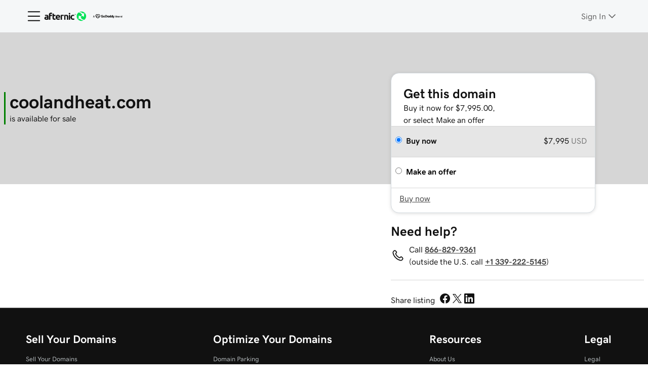

--- FILE ---
content_type: text/css; charset=UTF-8
request_url: https://www.afternic.com/fosv2/_next/static/css/fefb75c487b15054.css
body_size: 75062
content:
:host,:root{--uxp-font-weight-normal:500;--uxp-font-weight-semibold:600;--uxp-font-weight-bold:700;--uxp-focus-visible-outline-color:var(--ux-wikx71,blue);--uxp-focus-visible-outline-width:3px;--uxp-focus-visible-outline-style:solid;--uxp-focus-visible-outline:var(--uxp-focus-visible-outline-width) var(--uxp-focus-visible-outline-style) var(--uxp-focus-visible-outline-color)}*,:after,:before{box-sizing:border-box}html{font-family:sans-serif;line-height:1.15;-webkit-text-size-adjust:100%;-ms-text-size-adjust:100%;-ms-overflow-style:scrollbar;-webkit-tap-highlight-color:rgba(0,0,0,0)}article,aside,figcaption,figure,footer,header,hgroup,main,nav,section{display:block}body{margin:0;font-family:var(--ux-1067ph9,sans-serif);font-size:var(--ux-vvspv2,1rem);font-weight:var(--ux-sm2he3,400);line-height:var(--ux-1w31hux,1.5);background-color:var(--ux-cao06b,#fff);color:var(--ux-1leynsm,#000);text-align:start;-webkit-font-smoothing:antialiased;-moz-osx-font-smoothing:grayscale}body:not(.keyboard-navigation){--uxp-focus-visible-outline:none;--uxp-focus-visible-outline-width:0}[tabindex="-1"],[tabindex="-1"]:focus{outline:0!important}hr{box-sizing:initial;height:0;overflow:visible}h1,h2,h3,h4,h5,h6{margin-top:0;margin-bottom:calc(var(--ux-1sbfig8,.25rem) * 2)}p{font-size:var(--ux-1klxlj4,1rem);line-height:var(--ux-mgbt9j,1.5);margin-top:0;margin-bottom:calc(var(--ux-1sbfig8,.25rem) * 6)}abbr[data-original-title],abbr[title]{-webkit-text-decoration:underline;text-decoration:underline;-webkit-text-decoration:underline dotted;text-decoration:underline dotted;cursor:help;border-bottom:0}address{font-style:normal;line-height:inherit}address,dl,ol,ul{margin-bottom:calc(var(--ux-1sbfig8,.25rem) * 4)}dl,ol,ul{margin-top:0}ol ol,ol ul,ul ol,ul ul{margin-bottom:0}ol li,ul li{margin-top:calc(var(--ux-1sbfig8,.25rem) * 3);margin-bottom:calc(var(--ux-1sbfig8,.25rem) * 3)}dt{font-weight:bolder}[dir=ltr] dt{clear:left;text-align:right}[dir=rtl] dt{clear:right;text-align:left}dd{margin-bottom:0}[dir=ltr] dd{margin-left:0}[dir=rtl] dd{margin-right:0}blockquote{margin:0 0 calc(var(--ux-1sbfig8,.25rem) * 4)}dfn{font-style:italic}small{font-size:80%}sub,sup{position:relative;font-size:75%;line-height:0;vertical-align:initial}sub{bottom:-.25em}sup{top:-.5em}a{color:var(--ux-2rqapw,#000);-webkit-text-decoration:var(--ux-1f7if5p,underline);text-decoration:var(--ux-1f7if5p,underline);background-color:initial}a:hover{color:var(--ux-1j87vvn,#fff);-webkit-text-decoration:var(--ux-1ft0khm,underline);text-decoration:var(--ux-1ft0khm,underline)}a.no-underline{-webkit-text-decoration:none;text-decoration:none}a.no-underline:hover{-webkit-text-decoration:var(--ux-1ft0khm,underline);text-decoration:var(--ux-1ft0khm,underline)}a:not([href]):not([tabindex]),a:not([href]):not([tabindex]):focus,a:not([href]):not([tabindex]):hover{color:inherit;-webkit-text-decoration:none;text-decoration:none}a:not([href]):not([tabindex]):focus{outline:0}code,kbd,pre,samp{font-size:1em}pre{overflow:auto;-ms-overflow-style:scrollbar}figure{margin:0 0 calc(var(--ux-1sbfig8,.25rem) * 4)}img{vertical-align:middle;border-style:none}svg{overflow:hidden;vertical-align:unset}table{border-collapse:collapse}caption{color:currentColor;opacity:.8;padding-top:calc(var(--ux-1sbfig8,.25rem) * 4);padding-bottom:calc(var(--ux-1sbfig8,.25rem) * 4);caption-side:bottom}[dir=ltr] caption{text-align:left}[dir=rtl] caption{text-align:right}th{text-align:inherit}label{font-weight:var(--ux-aarlu5,400);display:inline-block;margin-bottom:calc(var(--ux-1sbfig8,.25rem) * 1)}button{border-radius:0}button:focus{outline:1px dotted;outline:5px auto -webkit-focus-ring-color;outline:var(--uxp-focus-visible-outline)}button,input,optgroup,select,textarea{margin:0;font-family:inherit;font-size:inherit;line-height:inherit}button,input{overflow:visible}button,select{text-transform:none}[type=reset],[type=submit],button,html [type=button]{-webkit-appearance:button}[type=button]::-moz-focus-inner,[type=reset]::-moz-focus-inner,[type=submit]::-moz-focus-inner,button::-moz-focus-inner{padding:0;border-style:none}input[type=checkbox],input[type=radio]{box-sizing:border-box;padding:0;vertical-align:.09375rem}input[type=date],input[type=datetime-local],input[type=month],input[type=time]{-webkit-appearance:listbox}textarea{overflow:auto;resize:vertical}textarea:focus{outline:var(--uxp-focus-visible-outline)}fieldset{min-width:0;padding:0;margin:0;border:0}legend{display:block;width:100%;max-width:100%;padding:0;margin-bottom:calc(var(--ux-1sbfig8,.25rem) * 2);font-size:calc(var(--ux-1klxlj4,1rem) * 1.5);line-height:inherit;color:inherit;white-space:normal}progress{vertical-align:initial}[type=number]::-webkit-inner-spin-button,[type=number]::-webkit-outer-spin-button{height:auto}[type=search]{outline-offset:-2px;-webkit-appearance:none}[type=search]::-webkit-search-cancel-button,[type=search]::-webkit-search-decoration{-webkit-appearance:none}::-webkit-file-upload-button{font:inherit;-webkit-appearance:button}output{display:inline-block}summary{display:list-item;cursor:pointer}template{display:none}[hidden]{display:none!important}code,kbd,pre,samp{font-family:Courier,Courier New,monospace}code{font-size:calc(var(--ux-vvspv2,1rem) * .9);border-radius:var(--ux-2jubes,2px)}code,kbd{color:var(--ux-vuekow,#000);background-color:var(--ux-l7zq7p,#fff);padding:.2em .4em}kbd{font-size:calc(var(--ux-vvspv2,1rem) * 90%);border-radius:calc(var(--ux-2jubes,2px) - .125rem);box-shadow:inset 0 -.1rem 0 #00000040}kbd kbd{font-weight:bolder;padding:0;font-size:100%;box-shadow:none}pre{font-size:calc(var(--ux-vvspv2,1rem) - .1rem);color:var(--ux-vuekow,#000);background-color:var(--ux-l7zq7p,#fff);display:block;margin-top:0;margin-bottom:calc(var(--ux-1sbfig8,.25rem) * 4);padding:calc(var(--ux-1sbfig8,.25rem) * 2)}pre code{padding:0;font-size:inherit;color:inherit;background-color:initial;border-radius:0}.pre-scrollable{max-height:21.25rem;overflow-y:auto}.fade{opacity:0;transition:opacity .15s linear}.fade.in{opacity:1}.collapse{display:none}.collapse.in{display:block}.collapsing{position:relative;height:0;overflow:hidden;transition-timing-function:ease;transition-duration:.35s;transition-property:height}.container{margin-left:auto;margin-right:auto;padding-left:8px;padding-right:8px}.container:after{content:"";display:table;clear:both}@media (min-width:520px){.container{max-width:480px}}@media (min-width:768px){.container{max-width:720px}}@media (min-width:992px){.container{max-width:940px}}@media (min-width:1200px){.container{max-width:1140px}}@media (min-width:1720px){.container{max-width:1640px}}.container-fluid{margin-left:auto;margin-right:auto;padding-left:8px;padding-right:8px}.container-fluid:after{content:"";display:table;clear:both}.row{margin-left:-8px;margin-right:-8px}.row:after{content:"";display:table;clear:both}.no-gutters{margin-right:0;margin-left:0}.no-gutters>.col,.no-gutters>[class*=col-]{padding-right:0;padding-left:0}.col-lg-1,.col-lg-10,.col-lg-11,.col-lg-12,.col-lg-2,.col-lg-3,.col-lg-4,.col-lg-5,.col-lg-6,.col-lg-7,.col-lg-8,.col-lg-9,.col-md-1,.col-md-10,.col-md-11,.col-md-12,.col-md-2,.col-md-3,.col-md-4,.col-md-5,.col-md-6,.col-md-7,.col-md-8,.col-md-9,.col-sm-1,.col-sm-10,.col-sm-11,.col-sm-12,.col-sm-2,.col-sm-3,.col-sm-4,.col-sm-5,.col-sm-6,.col-sm-7,.col-sm-8,.col-sm-9,.col-xl-1,.col-xl-10,.col-xl-11,.col-xl-12,.col-xl-2,.col-xl-3,.col-xl-4,.col-xl-5,.col-xl-6,.col-xl-7,.col-xl-8,.col-xl-9,.col-xs-1,.col-xs-10,.col-xs-11,.col-xs-12,.col-xs-2,.col-xs-3,.col-xs-4,.col-xs-5,.col-xs-6,.col-xs-7,.col-xs-8,.col-xs-9,.col-xxl-1,.col-xxl-10,.col-xxl-11,.col-xxl-12,.col-xxl-2,.col-xxl-3,.col-xxl-4,.col-xxl-5,.col-xxl-6,.col-xxl-7,.col-xxl-8,.col-xxl-9{position:relative;min-height:1px;padding-right:8px;padding-left:8px}.col-xs-1{width:8.33333%}[dir=ltr] .col-xs-1{float:left}[dir=rtl] .col-xs-1{float:right}.col-xs-2{width:16.66667%}[dir=ltr] .col-xs-2{float:left}[dir=rtl] .col-xs-2{float:right}.col-xs-3{width:25%}[dir=ltr] .col-xs-3{float:left}[dir=rtl] .col-xs-3{float:right}.col-xs-4{width:33.33333%}[dir=ltr] .col-xs-4{float:left}[dir=rtl] .col-xs-4{float:right}.col-xs-5{width:41.66667%}[dir=ltr] .col-xs-5{float:left}[dir=rtl] .col-xs-5{float:right}.col-xs-6{width:50%}[dir=ltr] .col-xs-6{float:left}[dir=rtl] .col-xs-6{float:right}.col-xs-7{width:58.33333%}[dir=ltr] .col-xs-7{float:left}[dir=rtl] .col-xs-7{float:right}.col-xs-8{width:66.66667%}[dir=ltr] .col-xs-8{float:left}[dir=rtl] .col-xs-8{float:right}.col-xs-9{width:75%}[dir=ltr] .col-xs-9{float:left}[dir=rtl] .col-xs-9{float:right}.col-xs-10{width:83.33333%}[dir=ltr] .col-xs-10{float:left}[dir=rtl] .col-xs-10{float:right}.col-xs-11{width:91.66667%}[dir=ltr] .col-xs-11{float:left}[dir=rtl] .col-xs-11{float:right}.col-xs-12{width:100%}[dir=ltr] .col-xs-12{float:left}[dir=rtl] .col-xs-12{float:right}[dir=ltr] .pull-xs-0{right:auto}[dir=rtl] .pull-xs-0{left:auto}[dir=ltr] .pull-xs-1{right:8.33333%}[dir=rtl] .pull-xs-1{left:8.33333%}[dir=ltr] .pull-xs-2{right:16.66667%}[dir=rtl] .pull-xs-2{left:16.66667%}[dir=ltr] .pull-xs-3{right:25%}[dir=rtl] .pull-xs-3{left:25%}[dir=ltr] .pull-xs-4{right:33.33333%}[dir=rtl] .pull-xs-4{left:33.33333%}[dir=ltr] .pull-xs-5{right:41.66667%}[dir=rtl] .pull-xs-5{left:41.66667%}[dir=ltr] .pull-xs-6{right:50%}[dir=rtl] .pull-xs-6{left:50%}[dir=ltr] .pull-xs-7{right:58.33333%}[dir=rtl] .pull-xs-7{left:58.33333%}[dir=ltr] .pull-xs-8{right:66.66667%}[dir=rtl] .pull-xs-8{left:66.66667%}[dir=ltr] .pull-xs-9{right:75%}[dir=rtl] .pull-xs-9{left:75%}[dir=ltr] .pull-xs-10{right:83.33333%}[dir=rtl] .pull-xs-10{left:83.33333%}[dir=ltr] .pull-xs-11{right:91.66667%}[dir=rtl] .pull-xs-11{left:91.66667%}[dir=ltr] .pull-xs-12{right:100%}[dir=rtl] .pull-xs-12{left:100%}[dir=ltr] .push-xs-0{left:auto}[dir=rtl] .push-xs-0{right:auto}[dir=ltr] .push-xs-1{left:8.33333%}[dir=rtl] .push-xs-1{right:8.33333%}[dir=ltr] .push-xs-2{left:16.66667%}[dir=rtl] .push-xs-2{right:16.66667%}[dir=ltr] .push-xs-3{left:25%}[dir=rtl] .push-xs-3{right:25%}[dir=ltr] .push-xs-4{left:33.33333%}[dir=rtl] .push-xs-4{right:33.33333%}[dir=ltr] .push-xs-5{left:41.66667%}[dir=rtl] .push-xs-5{right:41.66667%}[dir=ltr] .push-xs-6{left:50%}[dir=rtl] .push-xs-6{right:50%}[dir=ltr] .push-xs-7{left:58.33333%}[dir=rtl] .push-xs-7{right:58.33333%}[dir=ltr] .push-xs-8{left:66.66667%}[dir=rtl] .push-xs-8{right:66.66667%}[dir=ltr] .push-xs-9{left:75%}[dir=rtl] .push-xs-9{right:75%}[dir=ltr] .push-xs-10{left:83.33333%}[dir=rtl] .push-xs-10{right:83.33333%}[dir=ltr] .push-xs-11{left:91.66667%}[dir=rtl] .push-xs-11{right:91.66667%}[dir=ltr] .push-xs-12{left:100%}[dir=rtl] .push-xs-12{right:100%}[dir=ltr] .offset-xs-0{margin-left:0}[dir=rtl] .offset-xs-0{margin-right:0}[dir=ltr] .offset-xs-1{margin-left:8.33333%}[dir=rtl] .offset-xs-1{margin-right:8.33333%}[dir=ltr] .offset-xs-2{margin-left:16.66667%}[dir=rtl] .offset-xs-2{margin-right:16.66667%}[dir=ltr] .offset-xs-3{margin-left:25%}[dir=rtl] .offset-xs-3{margin-right:25%}[dir=ltr] .offset-xs-4{margin-left:33.33333%}[dir=rtl] .offset-xs-4{margin-right:33.33333%}[dir=ltr] .offset-xs-5{margin-left:41.66667%}[dir=rtl] .offset-xs-5{margin-right:41.66667%}[dir=ltr] .offset-xs-6{margin-left:50%}[dir=rtl] .offset-xs-6{margin-right:50%}[dir=ltr] .offset-xs-7{margin-left:58.33333%}[dir=rtl] .offset-xs-7{margin-right:58.33333%}[dir=ltr] .offset-xs-8{margin-left:66.66667%}[dir=rtl] .offset-xs-8{margin-right:66.66667%}[dir=ltr] .offset-xs-9{margin-left:75%}[dir=rtl] .offset-xs-9{margin-right:75%}[dir=ltr] .offset-xs-10{margin-left:83.33333%}[dir=rtl] .offset-xs-10{margin-right:83.33333%}[dir=ltr] .offset-xs-11{margin-left:91.66667%}[dir=rtl] .offset-xs-11{margin-right:91.66667%}@media (min-width:520px){.col-sm-1{width:8.33333%}[dir=ltr] .col-sm-1{float:left}[dir=rtl] .col-sm-1{float:right}.col-sm-2{width:16.66667%}[dir=ltr] .col-sm-2{float:left}[dir=rtl] .col-sm-2{float:right}.col-sm-3{width:25%}[dir=ltr] .col-sm-3{float:left}[dir=rtl] .col-sm-3{float:right}.col-sm-4{width:33.33333%}[dir=ltr] .col-sm-4{float:left}[dir=rtl] .col-sm-4{float:right}.col-sm-5{width:41.66667%}[dir=ltr] .col-sm-5{float:left}[dir=rtl] .col-sm-5{float:right}.col-sm-6{width:50%}[dir=ltr] .col-sm-6{float:left}[dir=rtl] .col-sm-6{float:right}.col-sm-7{width:58.33333%}[dir=ltr] .col-sm-7{float:left}[dir=rtl] .col-sm-7{float:right}.col-sm-8{width:66.66667%}[dir=ltr] .col-sm-8{float:left}[dir=rtl] .col-sm-8{float:right}.col-sm-9{width:75%}[dir=ltr] .col-sm-9{float:left}[dir=rtl] .col-sm-9{float:right}.col-sm-10{width:83.33333%}[dir=ltr] .col-sm-10{float:left}[dir=rtl] .col-sm-10{float:right}.col-sm-11{width:91.66667%}[dir=ltr] .col-sm-11{float:left}[dir=rtl] .col-sm-11{float:right}.col-sm-12{width:100%}[dir=ltr] .col-sm-12{float:left}[dir=rtl] .col-sm-12{float:right}[dir=ltr] .pull-sm-0{right:auto}[dir=rtl] .pull-sm-0{left:auto}[dir=ltr] .pull-sm-1{right:8.33333%}[dir=rtl] .pull-sm-1{left:8.33333%}[dir=ltr] .pull-sm-2{right:16.66667%}[dir=rtl] .pull-sm-2{left:16.66667%}[dir=ltr] .pull-sm-3{right:25%}[dir=rtl] .pull-sm-3{left:25%}[dir=ltr] .pull-sm-4{right:33.33333%}[dir=rtl] .pull-sm-4{left:33.33333%}[dir=ltr] .pull-sm-5{right:41.66667%}[dir=rtl] .pull-sm-5{left:41.66667%}[dir=ltr] .pull-sm-6{right:50%}[dir=rtl] .pull-sm-6{left:50%}[dir=ltr] .pull-sm-7{right:58.33333%}[dir=rtl] .pull-sm-7{left:58.33333%}[dir=ltr] .pull-sm-8{right:66.66667%}[dir=rtl] .pull-sm-8{left:66.66667%}[dir=ltr] .pull-sm-9{right:75%}[dir=rtl] .pull-sm-9{left:75%}[dir=ltr] .pull-sm-10{right:83.33333%}[dir=rtl] .pull-sm-10{left:83.33333%}[dir=ltr] .pull-sm-11{right:91.66667%}[dir=rtl] .pull-sm-11{left:91.66667%}[dir=ltr] .pull-sm-12{right:100%}[dir=rtl] .pull-sm-12{left:100%}[dir=ltr] .push-sm-0{left:auto}[dir=rtl] .push-sm-0{right:auto}[dir=ltr] .push-sm-1{left:8.33333%}[dir=rtl] .push-sm-1{right:8.33333%}[dir=ltr] .push-sm-2{left:16.66667%}[dir=rtl] .push-sm-2{right:16.66667%}[dir=ltr] .push-sm-3{left:25%}[dir=rtl] .push-sm-3{right:25%}[dir=ltr] .push-sm-4{left:33.33333%}[dir=rtl] .push-sm-4{right:33.33333%}[dir=ltr] .push-sm-5{left:41.66667%}[dir=rtl] .push-sm-5{right:41.66667%}[dir=ltr] .push-sm-6{left:50%}[dir=rtl] .push-sm-6{right:50%}[dir=ltr] .push-sm-7{left:58.33333%}[dir=rtl] .push-sm-7{right:58.33333%}[dir=ltr] .push-sm-8{left:66.66667%}[dir=rtl] .push-sm-8{right:66.66667%}[dir=ltr] .push-sm-9{left:75%}[dir=rtl] .push-sm-9{right:75%}[dir=ltr] .push-sm-10{left:83.33333%}[dir=rtl] .push-sm-10{right:83.33333%}[dir=ltr] .push-sm-11{left:91.66667%}[dir=rtl] .push-sm-11{right:91.66667%}[dir=ltr] .push-sm-12{left:100%}[dir=rtl] .push-sm-12{right:100%}[dir=ltr] .offset-sm-0{margin-left:0}[dir=rtl] .offset-sm-0{margin-right:0}[dir=ltr] .offset-sm-1{margin-left:8.33333%}[dir=rtl] .offset-sm-1{margin-right:8.33333%}[dir=ltr] .offset-sm-2{margin-left:16.66667%}[dir=rtl] .offset-sm-2{margin-right:16.66667%}[dir=ltr] .offset-sm-3{margin-left:25%}[dir=rtl] .offset-sm-3{margin-right:25%}[dir=ltr] .offset-sm-4{margin-left:33.33333%}[dir=rtl] .offset-sm-4{margin-right:33.33333%}[dir=ltr] .offset-sm-5{margin-left:41.66667%}[dir=rtl] .offset-sm-5{margin-right:41.66667%}[dir=ltr] .offset-sm-6{margin-left:50%}[dir=rtl] .offset-sm-6{margin-right:50%}[dir=ltr] .offset-sm-7{margin-left:58.33333%}[dir=rtl] .offset-sm-7{margin-right:58.33333%}[dir=ltr] .offset-sm-8{margin-left:66.66667%}[dir=rtl] .offset-sm-8{margin-right:66.66667%}[dir=ltr] .offset-sm-9{margin-left:75%}[dir=rtl] .offset-sm-9{margin-right:75%}[dir=ltr] .offset-sm-10{margin-left:83.33333%}[dir=rtl] .offset-sm-10{margin-right:83.33333%}[dir=ltr] .offset-sm-11{margin-left:91.66667%}[dir=rtl] .offset-sm-11{margin-right:91.66667%}}@media (min-width:768px){.col-md-1{width:8.33333%}[dir=ltr] .col-md-1{float:left}[dir=rtl] .col-md-1{float:right}.col-md-2{width:16.66667%}[dir=ltr] .col-md-2{float:left}[dir=rtl] .col-md-2{float:right}.col-md-3{width:25%}[dir=ltr] .col-md-3{float:left}[dir=rtl] .col-md-3{float:right}.col-md-4{width:33.33333%}[dir=ltr] .col-md-4{float:left}[dir=rtl] .col-md-4{float:right}.col-md-5{width:41.66667%}[dir=ltr] .col-md-5{float:left}[dir=rtl] .col-md-5{float:right}.col-md-6{width:50%}[dir=ltr] .col-md-6{float:left}[dir=rtl] .col-md-6{float:right}.col-md-7{width:58.33333%}[dir=ltr] .col-md-7{float:left}[dir=rtl] .col-md-7{float:right}.col-md-8{width:66.66667%}[dir=ltr] .col-md-8{float:left}[dir=rtl] .col-md-8{float:right}.col-md-9{width:75%}[dir=ltr] .col-md-9{float:left}[dir=rtl] .col-md-9{float:right}.col-md-10{width:83.33333%}[dir=ltr] .col-md-10{float:left}[dir=rtl] .col-md-10{float:right}.col-md-11{width:91.66667%}[dir=ltr] .col-md-11{float:left}[dir=rtl] .col-md-11{float:right}.col-md-12{width:100%}[dir=ltr] .col-md-12{float:left}[dir=rtl] .col-md-12{float:right}[dir=ltr] .pull-md-0{right:auto}[dir=rtl] .pull-md-0{left:auto}[dir=ltr] .pull-md-1{right:8.33333%}[dir=rtl] .pull-md-1{left:8.33333%}[dir=ltr] .pull-md-2{right:16.66667%}[dir=rtl] .pull-md-2{left:16.66667%}[dir=ltr] .pull-md-3{right:25%}[dir=rtl] .pull-md-3{left:25%}[dir=ltr] .pull-md-4{right:33.33333%}[dir=rtl] .pull-md-4{left:33.33333%}[dir=ltr] .pull-md-5{right:41.66667%}[dir=rtl] .pull-md-5{left:41.66667%}[dir=ltr] .pull-md-6{right:50%}[dir=rtl] .pull-md-6{left:50%}[dir=ltr] .pull-md-7{right:58.33333%}[dir=rtl] .pull-md-7{left:58.33333%}[dir=ltr] .pull-md-8{right:66.66667%}[dir=rtl] .pull-md-8{left:66.66667%}[dir=ltr] .pull-md-9{right:75%}[dir=rtl] .pull-md-9{left:75%}[dir=ltr] .pull-md-10{right:83.33333%}[dir=rtl] .pull-md-10{left:83.33333%}[dir=ltr] .pull-md-11{right:91.66667%}[dir=rtl] .pull-md-11{left:91.66667%}[dir=ltr] .pull-md-12{right:100%}[dir=rtl] .pull-md-12{left:100%}[dir=ltr] .push-md-0{left:auto}[dir=rtl] .push-md-0{right:auto}[dir=ltr] .push-md-1{left:8.33333%}[dir=rtl] .push-md-1{right:8.33333%}[dir=ltr] .push-md-2{left:16.66667%}[dir=rtl] .push-md-2{right:16.66667%}[dir=ltr] .push-md-3{left:25%}[dir=rtl] .push-md-3{right:25%}[dir=ltr] .push-md-4{left:33.33333%}[dir=rtl] .push-md-4{right:33.33333%}[dir=ltr] .push-md-5{left:41.66667%}[dir=rtl] .push-md-5{right:41.66667%}[dir=ltr] .push-md-6{left:50%}[dir=rtl] .push-md-6{right:50%}[dir=ltr] .push-md-7{left:58.33333%}[dir=rtl] .push-md-7{right:58.33333%}[dir=ltr] .push-md-8{left:66.66667%}[dir=rtl] .push-md-8{right:66.66667%}[dir=ltr] .push-md-9{left:75%}[dir=rtl] .push-md-9{right:75%}[dir=ltr] .push-md-10{left:83.33333%}[dir=rtl] .push-md-10{right:83.33333%}[dir=ltr] .push-md-11{left:91.66667%}[dir=rtl] .push-md-11{right:91.66667%}[dir=ltr] .push-md-12{left:100%}[dir=rtl] .push-md-12{right:100%}[dir=ltr] .offset-md-0{margin-left:0}[dir=rtl] .offset-md-0{margin-right:0}[dir=ltr] .offset-md-1{margin-left:8.33333%}[dir=rtl] .offset-md-1{margin-right:8.33333%}[dir=ltr] .offset-md-2{margin-left:16.66667%}[dir=rtl] .offset-md-2{margin-right:16.66667%}[dir=ltr] .offset-md-3{margin-left:25%}[dir=rtl] .offset-md-3{margin-right:25%}[dir=ltr] .offset-md-4{margin-left:33.33333%}[dir=rtl] .offset-md-4{margin-right:33.33333%}[dir=ltr] .offset-md-5{margin-left:41.66667%}[dir=rtl] .offset-md-5{margin-right:41.66667%}[dir=ltr] .offset-md-6{margin-left:50%}[dir=rtl] .offset-md-6{margin-right:50%}[dir=ltr] .offset-md-7{margin-left:58.33333%}[dir=rtl] .offset-md-7{margin-right:58.33333%}[dir=ltr] .offset-md-8{margin-left:66.66667%}[dir=rtl] .offset-md-8{margin-right:66.66667%}[dir=ltr] .offset-md-9{margin-left:75%}[dir=rtl] .offset-md-9{margin-right:75%}[dir=ltr] .offset-md-10{margin-left:83.33333%}[dir=rtl] .offset-md-10{margin-right:83.33333%}[dir=ltr] .offset-md-11{margin-left:91.66667%}[dir=rtl] .offset-md-11{margin-right:91.66667%}}@media (min-width:992px){.col-lg-1{width:8.33333%}[dir=ltr] .col-lg-1{float:left}[dir=rtl] .col-lg-1{float:right}.col-lg-2{width:16.66667%}[dir=ltr] .col-lg-2{float:left}[dir=rtl] .col-lg-2{float:right}.col-lg-3{width:25%}[dir=ltr] .col-lg-3{float:left}[dir=rtl] .col-lg-3{float:right}.col-lg-4{width:33.33333%}[dir=ltr] .col-lg-4{float:left}[dir=rtl] .col-lg-4{float:right}.col-lg-5{width:41.66667%}[dir=ltr] .col-lg-5{float:left}[dir=rtl] .col-lg-5{float:right}.col-lg-6{width:50%}[dir=ltr] .col-lg-6{float:left}[dir=rtl] .col-lg-6{float:right}.col-lg-7{width:58.33333%}[dir=ltr] .col-lg-7{float:left}[dir=rtl] .col-lg-7{float:right}.col-lg-8{width:66.66667%}[dir=ltr] .col-lg-8{float:left}[dir=rtl] .col-lg-8{float:right}.col-lg-9{width:75%}[dir=ltr] .col-lg-9{float:left}[dir=rtl] .col-lg-9{float:right}.col-lg-10{width:83.33333%}[dir=ltr] .col-lg-10{float:left}[dir=rtl] .col-lg-10{float:right}.col-lg-11{width:91.66667%}[dir=ltr] .col-lg-11{float:left}[dir=rtl] .col-lg-11{float:right}.col-lg-12{width:100%}[dir=ltr] .col-lg-12{float:left}[dir=rtl] .col-lg-12{float:right}[dir=ltr] .pull-lg-0{right:auto}[dir=rtl] .pull-lg-0{left:auto}[dir=ltr] .pull-lg-1{right:8.33333%}[dir=rtl] .pull-lg-1{left:8.33333%}[dir=ltr] .pull-lg-2{right:16.66667%}[dir=rtl] .pull-lg-2{left:16.66667%}[dir=ltr] .pull-lg-3{right:25%}[dir=rtl] .pull-lg-3{left:25%}[dir=ltr] .pull-lg-4{right:33.33333%}[dir=rtl] .pull-lg-4{left:33.33333%}[dir=ltr] .pull-lg-5{right:41.66667%}[dir=rtl] .pull-lg-5{left:41.66667%}[dir=ltr] .pull-lg-6{right:50%}[dir=rtl] .pull-lg-6{left:50%}[dir=ltr] .pull-lg-7{right:58.33333%}[dir=rtl] .pull-lg-7{left:58.33333%}[dir=ltr] .pull-lg-8{right:66.66667%}[dir=rtl] .pull-lg-8{left:66.66667%}[dir=ltr] .pull-lg-9{right:75%}[dir=rtl] .pull-lg-9{left:75%}[dir=ltr] .pull-lg-10{right:83.33333%}[dir=rtl] .pull-lg-10{left:83.33333%}[dir=ltr] .pull-lg-11{right:91.66667%}[dir=rtl] .pull-lg-11{left:91.66667%}[dir=ltr] .pull-lg-12{right:100%}[dir=rtl] .pull-lg-12{left:100%}[dir=ltr] .push-lg-0{left:auto}[dir=rtl] .push-lg-0{right:auto}[dir=ltr] .push-lg-1{left:8.33333%}[dir=rtl] .push-lg-1{right:8.33333%}[dir=ltr] .push-lg-2{left:16.66667%}[dir=rtl] .push-lg-2{right:16.66667%}[dir=ltr] .push-lg-3{left:25%}[dir=rtl] .push-lg-3{right:25%}[dir=ltr] .push-lg-4{left:33.33333%}[dir=rtl] .push-lg-4{right:33.33333%}[dir=ltr] .push-lg-5{left:41.66667%}[dir=rtl] .push-lg-5{right:41.66667%}[dir=ltr] .push-lg-6{left:50%}[dir=rtl] .push-lg-6{right:50%}[dir=ltr] .push-lg-7{left:58.33333%}[dir=rtl] .push-lg-7{right:58.33333%}[dir=ltr] .push-lg-8{left:66.66667%}[dir=rtl] .push-lg-8{right:66.66667%}[dir=ltr] .push-lg-9{left:75%}[dir=rtl] .push-lg-9{right:75%}[dir=ltr] .push-lg-10{left:83.33333%}[dir=rtl] .push-lg-10{right:83.33333%}[dir=ltr] .push-lg-11{left:91.66667%}[dir=rtl] .push-lg-11{right:91.66667%}[dir=ltr] .push-lg-12{left:100%}[dir=rtl] .push-lg-12{right:100%}[dir=ltr] .offset-lg-0{margin-left:0}[dir=rtl] .offset-lg-0{margin-right:0}[dir=ltr] .offset-lg-1{margin-left:8.33333%}[dir=rtl] .offset-lg-1{margin-right:8.33333%}[dir=ltr] .offset-lg-2{margin-left:16.66667%}[dir=rtl] .offset-lg-2{margin-right:16.66667%}[dir=ltr] .offset-lg-3{margin-left:25%}[dir=rtl] .offset-lg-3{margin-right:25%}[dir=ltr] .offset-lg-4{margin-left:33.33333%}[dir=rtl] .offset-lg-4{margin-right:33.33333%}[dir=ltr] .offset-lg-5{margin-left:41.66667%}[dir=rtl] .offset-lg-5{margin-right:41.66667%}[dir=ltr] .offset-lg-6{margin-left:50%}[dir=rtl] .offset-lg-6{margin-right:50%}[dir=ltr] .offset-lg-7{margin-left:58.33333%}[dir=rtl] .offset-lg-7{margin-right:58.33333%}[dir=ltr] .offset-lg-8{margin-left:66.66667%}[dir=rtl] .offset-lg-8{margin-right:66.66667%}[dir=ltr] .offset-lg-9{margin-left:75%}[dir=rtl] .offset-lg-9{margin-right:75%}[dir=ltr] .offset-lg-10{margin-left:83.33333%}[dir=rtl] .offset-lg-10{margin-right:83.33333%}[dir=ltr] .offset-lg-11{margin-left:91.66667%}[dir=rtl] .offset-lg-11{margin-right:91.66667%}}@media (min-width:1200px){.col-xl-1{width:8.33333%}[dir=ltr] .col-xl-1{float:left}[dir=rtl] .col-xl-1{float:right}.col-xl-2{width:16.66667%}[dir=ltr] .col-xl-2{float:left}[dir=rtl] .col-xl-2{float:right}.col-xl-3{width:25%}[dir=ltr] .col-xl-3{float:left}[dir=rtl] .col-xl-3{float:right}.col-xl-4{width:33.33333%}[dir=ltr] .col-xl-4{float:left}[dir=rtl] .col-xl-4{float:right}.col-xl-5{width:41.66667%}[dir=ltr] .col-xl-5{float:left}[dir=rtl] .col-xl-5{float:right}.col-xl-6{width:50%}[dir=ltr] .col-xl-6{float:left}[dir=rtl] .col-xl-6{float:right}.col-xl-7{width:58.33333%}[dir=ltr] .col-xl-7{float:left}[dir=rtl] .col-xl-7{float:right}.col-xl-8{width:66.66667%}[dir=ltr] .col-xl-8{float:left}[dir=rtl] .col-xl-8{float:right}.col-xl-9{width:75%}[dir=ltr] .col-xl-9{float:left}[dir=rtl] .col-xl-9{float:right}.col-xl-10{width:83.33333%}[dir=ltr] .col-xl-10{float:left}[dir=rtl] .col-xl-10{float:right}.col-xl-11{width:91.66667%}[dir=ltr] .col-xl-11{float:left}[dir=rtl] .col-xl-11{float:right}.col-xl-12{width:100%}[dir=ltr] .col-xl-12{float:left}[dir=rtl] .col-xl-12{float:right}[dir=ltr] .pull-xl-0{right:auto}[dir=rtl] .pull-xl-0{left:auto}[dir=ltr] .pull-xl-1{right:8.33333%}[dir=rtl] .pull-xl-1{left:8.33333%}[dir=ltr] .pull-xl-2{right:16.66667%}[dir=rtl] .pull-xl-2{left:16.66667%}[dir=ltr] .pull-xl-3{right:25%}[dir=rtl] .pull-xl-3{left:25%}[dir=ltr] .pull-xl-4{right:33.33333%}[dir=rtl] .pull-xl-4{left:33.33333%}[dir=ltr] .pull-xl-5{right:41.66667%}[dir=rtl] .pull-xl-5{left:41.66667%}[dir=ltr] .pull-xl-6{right:50%}[dir=rtl] .pull-xl-6{left:50%}[dir=ltr] .pull-xl-7{right:58.33333%}[dir=rtl] .pull-xl-7{left:58.33333%}[dir=ltr] .pull-xl-8{right:66.66667%}[dir=rtl] .pull-xl-8{left:66.66667%}[dir=ltr] .pull-xl-9{right:75%}[dir=rtl] .pull-xl-9{left:75%}[dir=ltr] .pull-xl-10{right:83.33333%}[dir=rtl] .pull-xl-10{left:83.33333%}[dir=ltr] .pull-xl-11{right:91.66667%}[dir=rtl] .pull-xl-11{left:91.66667%}[dir=ltr] .pull-xl-12{right:100%}[dir=rtl] .pull-xl-12{left:100%}[dir=ltr] .push-xl-0{left:auto}[dir=rtl] .push-xl-0{right:auto}[dir=ltr] .push-xl-1{left:8.33333%}[dir=rtl] .push-xl-1{right:8.33333%}[dir=ltr] .push-xl-2{left:16.66667%}[dir=rtl] .push-xl-2{right:16.66667%}[dir=ltr] .push-xl-3{left:25%}[dir=rtl] .push-xl-3{right:25%}[dir=ltr] .push-xl-4{left:33.33333%}[dir=rtl] .push-xl-4{right:33.33333%}[dir=ltr] .push-xl-5{left:41.66667%}[dir=rtl] .push-xl-5{right:41.66667%}[dir=ltr] .push-xl-6{left:50%}[dir=rtl] .push-xl-6{right:50%}[dir=ltr] .push-xl-7{left:58.33333%}[dir=rtl] .push-xl-7{right:58.33333%}[dir=ltr] .push-xl-8{left:66.66667%}[dir=rtl] .push-xl-8{right:66.66667%}[dir=ltr] .push-xl-9{left:75%}[dir=rtl] .push-xl-9{right:75%}[dir=ltr] .push-xl-10{left:83.33333%}[dir=rtl] .push-xl-10{right:83.33333%}[dir=ltr] .push-xl-11{left:91.66667%}[dir=rtl] .push-xl-11{right:91.66667%}[dir=ltr] .push-xl-12{left:100%}[dir=rtl] .push-xl-12{right:100%}[dir=ltr] .offset-xl-0{margin-left:0}[dir=rtl] .offset-xl-0{margin-right:0}[dir=ltr] .offset-xl-1{margin-left:8.33333%}[dir=rtl] .offset-xl-1{margin-right:8.33333%}[dir=ltr] .offset-xl-2{margin-left:16.66667%}[dir=rtl] .offset-xl-2{margin-right:16.66667%}[dir=ltr] .offset-xl-3{margin-left:25%}[dir=rtl] .offset-xl-3{margin-right:25%}[dir=ltr] .offset-xl-4{margin-left:33.33333%}[dir=rtl] .offset-xl-4{margin-right:33.33333%}[dir=ltr] .offset-xl-5{margin-left:41.66667%}[dir=rtl] .offset-xl-5{margin-right:41.66667%}[dir=ltr] .offset-xl-6{margin-left:50%}[dir=rtl] .offset-xl-6{margin-right:50%}[dir=ltr] .offset-xl-7{margin-left:58.33333%}[dir=rtl] .offset-xl-7{margin-right:58.33333%}[dir=ltr] .offset-xl-8{margin-left:66.66667%}[dir=rtl] .offset-xl-8{margin-right:66.66667%}[dir=ltr] .offset-xl-9{margin-left:75%}[dir=rtl] .offset-xl-9{margin-right:75%}[dir=ltr] .offset-xl-10{margin-left:83.33333%}[dir=rtl] .offset-xl-10{margin-right:83.33333%}[dir=ltr] .offset-xl-11{margin-left:91.66667%}[dir=rtl] .offset-xl-11{margin-right:91.66667%}}@media (min-width:1720px){.col-xxl-1{width:8.33333%}[dir=ltr] .col-xxl-1{float:left}[dir=rtl] .col-xxl-1{float:right}.col-xxl-2{width:16.66667%}[dir=ltr] .col-xxl-2{float:left}[dir=rtl] .col-xxl-2{float:right}.col-xxl-3{width:25%}[dir=ltr] .col-xxl-3{float:left}[dir=rtl] .col-xxl-3{float:right}.col-xxl-4{width:33.33333%}[dir=ltr] .col-xxl-4{float:left}[dir=rtl] .col-xxl-4{float:right}.col-xxl-5{width:41.66667%}[dir=ltr] .col-xxl-5{float:left}[dir=rtl] .col-xxl-5{float:right}.col-xxl-6{width:50%}[dir=ltr] .col-xxl-6{float:left}[dir=rtl] .col-xxl-6{float:right}.col-xxl-7{width:58.33333%}[dir=ltr] .col-xxl-7{float:left}[dir=rtl] .col-xxl-7{float:right}.col-xxl-8{width:66.66667%}[dir=ltr] .col-xxl-8{float:left}[dir=rtl] .col-xxl-8{float:right}.col-xxl-9{width:75%}[dir=ltr] .col-xxl-9{float:left}[dir=rtl] .col-xxl-9{float:right}.col-xxl-10{width:83.33333%}[dir=ltr] .col-xxl-10{float:left}[dir=rtl] .col-xxl-10{float:right}.col-xxl-11{width:91.66667%}[dir=ltr] .col-xxl-11{float:left}[dir=rtl] .col-xxl-11{float:right}.col-xxl-12{width:100%}[dir=ltr] .col-xxl-12{float:left}[dir=rtl] .col-xxl-12{float:right}[dir=ltr] .pull-xxl-0{right:auto}[dir=rtl] .pull-xxl-0{left:auto}[dir=ltr] .pull-xxl-1{right:8.33333%}[dir=rtl] .pull-xxl-1{left:8.33333%}[dir=ltr] .pull-xxl-2{right:16.66667%}[dir=rtl] .pull-xxl-2{left:16.66667%}[dir=ltr] .pull-xxl-3{right:25%}[dir=rtl] .pull-xxl-3{left:25%}[dir=ltr] .pull-xxl-4{right:33.33333%}[dir=rtl] .pull-xxl-4{left:33.33333%}[dir=ltr] .pull-xxl-5{right:41.66667%}[dir=rtl] .pull-xxl-5{left:41.66667%}[dir=ltr] .pull-xxl-6{right:50%}[dir=rtl] .pull-xxl-6{left:50%}[dir=ltr] .pull-xxl-7{right:58.33333%}[dir=rtl] .pull-xxl-7{left:58.33333%}[dir=ltr] .pull-xxl-8{right:66.66667%}[dir=rtl] .pull-xxl-8{left:66.66667%}[dir=ltr] .pull-xxl-9{right:75%}[dir=rtl] .pull-xxl-9{left:75%}[dir=ltr] .pull-xxl-10{right:83.33333%}[dir=rtl] .pull-xxl-10{left:83.33333%}[dir=ltr] .pull-xxl-11{right:91.66667%}[dir=rtl] .pull-xxl-11{left:91.66667%}[dir=ltr] .pull-xxl-12{right:100%}[dir=rtl] .pull-xxl-12{left:100%}[dir=ltr] .push-xxl-0{left:auto}[dir=rtl] .push-xxl-0{right:auto}[dir=ltr] .push-xxl-1{left:8.33333%}[dir=rtl] .push-xxl-1{right:8.33333%}[dir=ltr] .push-xxl-2{left:16.66667%}[dir=rtl] .push-xxl-2{right:16.66667%}[dir=ltr] .push-xxl-3{left:25%}[dir=rtl] .push-xxl-3{right:25%}[dir=ltr] .push-xxl-4{left:33.33333%}[dir=rtl] .push-xxl-4{right:33.33333%}[dir=ltr] .push-xxl-5{left:41.66667%}[dir=rtl] .push-xxl-5{right:41.66667%}[dir=ltr] .push-xxl-6{left:50%}[dir=rtl] .push-xxl-6{right:50%}[dir=ltr] .push-xxl-7{left:58.33333%}[dir=rtl] .push-xxl-7{right:58.33333%}[dir=ltr] .push-xxl-8{left:66.66667%}[dir=rtl] .push-xxl-8{right:66.66667%}[dir=ltr] .push-xxl-9{left:75%}[dir=rtl] .push-xxl-9{right:75%}[dir=ltr] .push-xxl-10{left:83.33333%}[dir=rtl] .push-xxl-10{right:83.33333%}[dir=ltr] .push-xxl-11{left:91.66667%}[dir=rtl] .push-xxl-11{right:91.66667%}[dir=ltr] .push-xxl-12{left:100%}[dir=rtl] .push-xxl-12{right:100%}[dir=ltr] .offset-xxl-0{margin-left:0}[dir=rtl] .offset-xxl-0{margin-right:0}[dir=ltr] .offset-xxl-1{margin-left:8.33333%}[dir=rtl] .offset-xxl-1{margin-right:8.33333%}[dir=ltr] .offset-xxl-2{margin-left:16.66667%}[dir=rtl] .offset-xxl-2{margin-right:16.66667%}[dir=ltr] .offset-xxl-3{margin-left:25%}[dir=rtl] .offset-xxl-3{margin-right:25%}[dir=ltr] .offset-xxl-4{margin-left:33.33333%}[dir=rtl] .offset-xxl-4{margin-right:33.33333%}[dir=ltr] .offset-xxl-5{margin-left:41.66667%}[dir=rtl] .offset-xxl-5{margin-right:41.66667%}[dir=ltr] .offset-xxl-6{margin-left:50%}[dir=rtl] .offset-xxl-6{margin-right:50%}[dir=ltr] .offset-xxl-7{margin-left:58.33333%}[dir=rtl] .offset-xxl-7{margin-right:58.33333%}[dir=ltr] .offset-xxl-8{margin-left:66.66667%}[dir=rtl] .offset-xxl-8{margin-right:66.66667%}[dir=ltr] .offset-xxl-9{margin-left:75%}[dir=rtl] .offset-xxl-9{margin-right:75%}[dir=ltr] .offset-xxl-10{margin-left:83.33333%}[dir=rtl] .offset-xxl-10{margin-right:83.33333%}[dir=ltr] .offset-xxl-11{margin-left:91.66667%}[dir=rtl] .offset-xxl-11{margin-right:91.66667%}}.img-fluid{max-width:100%;height:auto}.img-rounded{border-radius:calc(var(--ux-2jubes,2px) + .125rem)}.img-thumbnail{background-color:var(--ux-cao06b,#fff);border:1px solid var(--ux-97h3vl,#d3d3d3);border-radius:var(--ux-2jubes,2px);padding:calc(var(--ux-1sbfig8,.25rem) * 1);transition:all .2s ease-in-out;box-shadow:0 1px 2px rgba(0,0,0,.075);max-width:100%;height:auto}.figure{display:inline-block}.figure-img{margin-bottom:calc(var(--ux-1sbfig8,.25rem) * 2);line-height:1}.figure-caption{font-size:var(--ux-p4h24g,.875rem);color:var(--ux-1leynsm,#000);opacity:.8}@media print{*,:after,:before{text-shadow:none!important;box-shadow:none!important}a,a:visited{-webkit-text-decoration:underline;text-decoration:underline}abbr[title]:after{content:" (" attr(title) ")"}pre{white-space:pre-wrap!important}blockquote,pre{border:1px solid var(--ux-97h3vl,#d3d3d3);page-break-inside:avoid}thead{display:table-header-group}img,tr{page-break-inside:avoid}h2,h3,p{orphans:3;widows:3}h2,h3{page-break-after:avoid}.navbar{display:none}.badge{border:1px solid var(--ux-97h3vl,#d3d3d3)}.basegrid,.table{border-collapse:collapse!important}.basegrid td,.basegrid th,.table td,.table th{background-color:var(--ux-cao06b,#fff)!important}.basegrid td,.basegrid th,.table-bordered td,.table-bordered th{border:1px solid var(--ux-97h3vl,#d3d3d3)!important}}.ux-app{background-color:var(--ux-l7zq7p,#fff);color:var(--ux-vuekow,#000)}.ux-pagetitle{padding:calc(var(--ux-1sbfig8,.25rem) * 12.25) calc(var(--ux-1sbfig8,.25rem) * 2);margin-bottom:calc(var(--ux-1sbfig8,.25rem) * 8);background-color:var(--ux-cao06b,#fff);box-shadow:0 4px 0 #0000001a}@media (min-width:768px){.ux-pagetitle{padding-right:0;padding-left:0}}.ux-pagetitle h1{margin:0}.ux-pagetitle h1+p{margin:calc(var(--ux-1sbfig8,.25rem) * 1) 0 0;font-size:var(--ux-1klxlj4,1rem)}.ux-pagetitle .breadcrumb{margin:0 0 calc(var(--ux-1sbfig8,.25rem) * 2)}.ux-pagetitle-show-icn{position:relative}@media (min-width:768px){[dir=ltr] .ux-pagetitle-show-icn{padding-left:100px}[dir=rtl] .ux-pagetitle-show-icn{padding-right:100px}}.ux-pagetitle-show-icn .ux-pagetitle-icn{font-size:7rem;color:var(--ux-1leynsm,#000);position:absolute;top:0;display:none}[dir=ltr] .ux-pagetitle-show-icn .ux-pagetitle-icn{left:0}[dir=rtl] .ux-pagetitle-show-icn .ux-pagetitle-icn{right:0}@media (min-width:768px){.ux-pagetitle-show-icn .ux-pagetitle-icn{display:block}}.svg-fill-white{fill:var(--ux-cao06b,#fff)}.svg-stroke-white{stroke:var(--ux-cao06b,#fff)}.svg-fill-black{fill:var(--ux-7wu8i7,#000)}.svg-stroke-black{stroke:var(--ux-7wu8i7,#000)}.svg-fill-gray{fill:var(--ux-l7zq7p,#fff)}.svg-stroke-gray{stroke:var(--ux-l7zq7p,#fff)}.svg-fill-product{fill:var(--ux-l7zq7p,#fff)}.svg-stroke-product{stroke:var(--ux-l7zq7p,#fff)}.svg-fill-primary{fill:var(--ux-f7kpiw,blue)}.svg-stroke-primary{stroke:var(--ux-f7kpiw,blue)}.svg-fill-primary-o{fill:var(--ux-f7kpiw,blue)}.svg-stroke-primary-o{stroke:var(--ux-f7kpiw,blue)}.svg-fill-success{fill:var(--ux-em0gr,green)}.svg-stroke-success{stroke:var(--ux-em0gr,green)}.svg-fill-secondary{fill:var(--ux-1rfp50t,blue)}.svg-stroke-secondary{stroke:var(--ux-1rfp50t,blue)}.svg-fill-secondary-o{fill:var(--ux-1rfp50t,blue)}.svg-stroke-secondary-o{stroke:var(--ux-1rfp50t,blue)}.svg-fill-nav{fill:var(--ux-1tgn1ki,#ff8c00)}.svg-stroke-nav{stroke:var(--ux-1tgn1ki,#ff8c00)}.svg-fill-info{fill:var(--ux-1i7a912,blue)}.svg-stroke-info{stroke:var(--ux-1i7a912,blue)}.svg-fill-warning{fill:var(--ux-1tgn1ki,#ff8c00)}.svg-stroke-warning{stroke:var(--ux-1tgn1ki,#ff8c00)}.svg-fill-danger{fill:var(--ux-1iiiqs3,red)}.svg-stroke-danger{stroke:var(--ux-1iiiqs3,red)}.svg-fill-feature{fill:var(--ux-bsmnmn,blue)}.svg-stroke-feature{stroke:var(--ux-bsmnmn,blue)}.svg-fill-none{fill:none!important}.svg-stroke-none{stroke-opacity:0!important}.card{border-radius:var(--ux-2jubes,2px);background-color:var(--ux-cao06b,#fff);border:1px solid var(--ux-97h3vl,#d3d3d3);position:relative;display:flex;flex-direction:column;min-width:0;word-wrap:break-word;background-clip:initial;margin-bottom:calc(var(--ux-1sbfig8,.25rem) * 5)}.card>hr{margin-right:0;margin-left:0}.card>.list-group:first-child .list-group-item:first-child{border-radius:var(--ux-2jubes,2px) var(--ux-2jubes,2px) 0 0}.card>.list-group:last-child .list-group-item:last-child{border-radius:0 0 var(--ux-2jubes,2px) var(--ux-2jubes,2px)}.card-block,.card-body{padding:calc(var(--ux-1sbfig8,.25rem) * 5)}.card-body{flex:1 1 auto}.card-title{margin-bottom:calc(var(--ux-1sbfig8,.25rem) * 3);text-align:center;text-transform:none}.card-subtitle{margin-top:calc(var(--ux-1sbfig8,.25rem) * -1.5)}.card-subtitle,.card-text:last-child{margin-bottom:0}.card-link:hover{-webkit-text-decoration:none;text-decoration:none}[dir=ltr] .card-link+.card-link{margin-left:calc(var(--ux-1sbfig8,.25rem) * 5)}[dir=rtl] .card-link+.card-link{margin-right:calc(var(--ux-1sbfig8,.25rem) * 5)}.card-header{background-color:var(--ux-l7zq7p,#fff);border-bottom:1px solid var(--ux-97h3vl,#d3d3d3);padding:calc(var(--ux-1sbfig8,.25rem) * 3) calc(var(--ux-1sbfig8,.25rem) * 5);margin-bottom:0}.card-header:first-child{border-radius:var(--ux-2jubes,2px) var(--ux-2jubes,2px) 0 0}.card-header+.list-group .list-group-item:first-child{border-top:0}.card-footer{padding:calc(var(--ux-1sbfig8,.25rem) * 3) calc(var(--ux-1sbfig8,.25rem) * 5);background-color:#00000008;border-top:1px solid var(--ux-97h3vl,#d3d3d3)}.card-footer:last-child{border-radius:0 0 var(--ux-2jubes,2px) var(--ux-2jubes,2px)}.card-header-tabs{margin-bottom:calc(var(--ux-1sbfig8,.25rem) * -3);border-bottom:0}.card-header-pills,.card-header-tabs{margin-right:calc(var(--ux-1sbfig8,.25rem) * -2.5);margin-left:calc(var(--ux-1sbfig8,.25rem) * -2.5)}.card-img-overlay{position:absolute;top:0;right:0;bottom:0;left:0;padding:calc(var(--ux-1sbfig8,.25rem) * 5)}.card-img{width:100%;border-radius:var(--ux-2jubes,2px)}.card-img-top{width:100%;border-radius:var(--ux-2jubes,2px) var(--ux-2jubes,2px) 0 0}.card-img-bottom{width:100%;border-radius:0 0 var(--ux-2jubes,2px) var(--ux-2jubes,2px)}.card-deck{display:flex;flex-direction:column}.card-deck .card{margin-bottom:calc(var(--ux-1sbfig8,.25rem) * 2.5)}@media (min-width:520px){.card-deck{flex-flow:row wrap;margin-right:calc(var(--ux-1sbfig8,.25rem) * -2.5);margin-left:calc(var(--ux-1sbfig8,.25rem) * -2.5)}.card-deck .card{display:flex;flex:1 0;flex-direction:column;margin-right:calc(var(--ux-1sbfig8,.25rem) * 2.5);margin-bottom:0;margin-left:calc(var(--ux-1sbfig8,.25rem) * 2.5)}}.card-group{display:flex;flex-direction:column}.card-group>.card{margin-bottom:calc(var(--ux-1sbfig8,.25rem) * 2)}@media (min-width:520px){.card-group{flex-flow:row wrap}.card-group>.card{flex:1 0;margin-bottom:0}[dir=ltr] .card-group>.card+.card{margin-left:0;border-left:0}[dir=rtl] .card-group>.card+.card{margin-right:0;border-right:0}}.card-columns .card{margin-bottom:calc(var(--ux-1sbfig8,.25rem) * 3)}@media (min-width:520px){.card-columns{column-count:3;column-gap:calc(var(--ux-1sbfig8,.25rem) * 5);orphans:1;widows:1}.card-columns .card{display:inline-block;width:100%}}.accordion .card:not(:first-of-type):not(:last-of-type){border-bottom:0;border-radius:0}.accordion .card:not(:first-of-type) .card-header:first-child{border-radius:0}.accordion .card:first-of-type{border-bottom:0;border-bottom-right-radius:0;border-bottom-left-radius:0}.accordion .card:last-of-type{border-top-left-radius:0;border-top-right-radius:0}.ux-card{border-radius:var(--ux-2jubes,2px);margin:0 0 calc(var(--ux-1sbfig8,.25rem) * 5);color:var(--ux-1leynsm,#000);border:1px solid var(--ux-97h3vl,#d3d3d3)}@media (min-width:1200px){.ux-card{margin-bottom:calc(var(--ux-1sbfig8,.25rem) * 10)}}.ux-card .card-block{padding:calc(var(--ux-1sbfig8,.25rem) * 5)}.ux-card .ux-card{box-shadow:none}@media (max-width:767px){[class*=col-xs]>.ux-card{margin-left:calc(var(--ux-1sbfig8,.25rem) * -2);margin-right:calc(var(--ux-1sbfig8,.25rem) * -2)}}.input-group{position:relative;display:flex;align-items:stretch;width:100%;z-index:1}.input-group label{border:0;-webkit-clip:rect(0 0 0 0);clip:rect(0 0 0 0);height:1px;margin:-1px;overflow:hidden;padding:0;position:absolute;width:1px}.input-group .form-control{position:relative;z-index:2;flex:1 1 auto;margin-bottom:0}.input-group .form-control:active,.input-group .form-control:focus,.input-group .form-control:hover{z-index:4}.input-group .form-control,.input-group-btn{display:flex;align-items:center}.input-group .form-control:not(:first-child):not(:last-child),.input-group-btn:not(:first-child):not(:last-child){border-radius:0}[dir=ltr] .input-group .form-control:not(:last-child),[dir=ltr] .input-group-btn:not(:first-child)>.btn-group:not(:last-child)>.btn,[dir=ltr] .input-group-btn:not(:first-child)>.btn:not(:last-child):not(.dropdown-toggle),[dir=ltr] .input-group-btn:not(:last-child)>.btn,[dir=ltr] .input-group-btn:not(:last-child)>.btn-group>.btn,[dir=ltr] .input-group-btn:not(:last-child)>.dropdown-toggle{border-bottom-right-radius:0;border-top-right-radius:0}[dir=ltr] .input-group .form-control:not(:first-child),[dir=ltr] .input-group-btn:not(:first-child)>.btn,[dir=ltr] .input-group-btn:not(:first-child)>.btn-group>.btn,[dir=ltr] .input-group-btn:not(:first-child)>.dropdown-toggle,[dir=ltr] .input-group-btn:not(:last-child)>.btn-group:not(:first-child)>.btn,[dir=ltr] .input-group-btn:not(:last-child)>.btn:not(:first-child),[dir=rtl] .input-group .form-control:not(:last-child),[dir=rtl] .input-group-btn:not(:first-child)>.btn-group:not(:last-child)>.btn,[dir=rtl] .input-group-btn:not(:first-child)>.btn:not(:last-child):not(.dropdown-toggle),[dir=rtl] .input-group-btn:not(:last-child)>.btn,[dir=rtl] .input-group-btn:not(:last-child)>.btn-group>.btn,[dir=rtl] .input-group-btn:not(:last-child)>.dropdown-toggle{border-bottom-left-radius:0;border-top-left-radius:0}[dir=rtl] .input-group .form-control:not(:first-child),[dir=rtl] .input-group-btn:not(:first-child)>.btn,[dir=rtl] .input-group-btn:not(:first-child)>.btn-group>.btn,[dir=rtl] .input-group-btn:not(:first-child)>.dropdown-toggle,[dir=rtl] .input-group-btn:not(:last-child)>.btn-group:not(:first-child)>.btn,[dir=rtl] .input-group-btn:not(:last-child)>.btn:not(:first-child){border-bottom-right-radius:0;border-top-right-radius:0}.input-group-btn{align-items:stretch;z-index:3;flex-shrink:0;font-size:0;white-space:nowrap}.input-group-btn,.input-group-btn>.btn{position:relative}[dir=ltr] .input-group-btn>.btn+.btn{margin-left:-1px}[dir=rtl] .input-group-btn>.btn+.btn{margin-right:-1px}.input-group-btn>.btn:active,.input-group-btn>.btn:focus,.input-group-btn>.btn:hover{z-index:3}[dir=ltr] .input-group-btn:first-child>.btn+.btn{margin-left:0}[dir=rtl] .input-group-btn:first-child>.btn+.btn{margin-right:0}[dir=ltr] .input-group-btn:not(:last-child)>.btn,[dir=ltr] .input-group-btn:not(:last-child)>.btn-group{margin-right:-1px}[dir=rtl] .input-group-btn:not(:last-child)>.btn,[dir=rtl] .input-group-btn:not(:last-child)>.btn-group{margin-left:-1px}.input-group-btn:not(:first-child)>.btn,.input-group-btn:not(:first-child)>.btn-group{z-index:2}[dir=ltr] .input-group-btn:not(:first-child)>.btn,[dir=ltr] .input-group-btn:not(:first-child)>.btn-group{margin-left:0}[dir=rtl] .input-group-btn:not(:first-child)>.btn,[dir=rtl] .input-group-btn:not(:first-child)>.btn-group{margin-right:0}[dir=ltr] .input-group-btn:not(:first-child)>.btn-group:first-child,[dir=ltr] .input-group-btn:not(:first-child)>.btn:first-child{margin-left:-1px}[dir=rtl] .input-group-btn:not(:first-child)>.btn-group:first-child,[dir=rtl] .input-group-btn:not(:first-child)>.btn:first-child{margin-right:-1px}.input-group-btn:not(:first-child)>.btn-group:active,.input-group-btn:not(:first-child)>.btn-group:focus,.input-group-btn:not(:first-child)>.btn-group:hover,.input-group-btn:not(:first-child)>.btn:active,.input-group-btn:not(:first-child)>.btn:focus,.input-group-btn:not(:first-child)>.btn:hover{z-index:3}.input-group-btn.dropdown{display:table-cell}.input-group-btn .btn{white-space:nowrap}.media-object{display:block}.media-object.img-thumbnail{max-width:none}[dir=ltr] .media-right{padding-left:calc(var(--ux-1sbfig8,.25rem) * 2.5)}[dir=ltr] .media-left,[dir=rtl] .media-right{padding-right:calc(var(--ux-1sbfig8,.25rem) * 2.5)}[dir=rtl] .media-left{padding-left:calc(var(--ux-1sbfig8,.25rem) * 2.5)}.media-heading{margin-top:0;margin-bottom:calc(var(--ux-1sbfig8,.25rem) * 2)}.media-list{list-style:none}[dir=ltr] .media-list{padding-left:0}[dir=rtl] .media-list{padding-right:0}.media-small .media-body{vertical-align:middle}.media-small .media-heading{margin:0}.media-small .media-heading+p{margin:calc(var(--ux-1sbfig8,.25rem) * 2) 0 0}.play-button{border-radius:50%;display:inline-flex;align-items:center;justify-content:center;position:relative}.play-button:before{content:"";width:0;height:0;border-top:.3125rem solid #0000;border-bottom:.3125rem solid #0000;z-index:1}[dir=ltr] .play-button:before{border-left:.5rem solid;left:50%;margin-right:-.125rem}[dir=rtl] .play-button:before{border-right:.5rem solid;right:50%;margin-left:-.125rem}.play-button:after{content:"";position:absolute;width:0;height:0;border-top:.1875rem solid #0000;border-bottom:.1875rem solid #0000;filter:invert(1);z-index:2}[dir=ltr] .play-button:after{border-left:.3125rem solid;left:50%;margin-left:-.125rem}[dir=rtl] .play-button:after{border-right:.3125rem solid;right:50%;margin-right:-.125rem}.play-button.inline{width:1.5rem;height:1.5rem}[dir=ltr] .play-button.inline{margin-right:.5rem}[dir=rtl] .play-button.inline{margin-left:.5rem}@media (min-width:992px){.play-button.inline{width:2rem;height:2rem}}.play-button.video{width:3.5rem;height:3.5rem;margin:.5rem}.play-button.video:before{border-top-width:.5rem;border-bottom-width:.5rem}[dir=ltr] .play-button.video:before{border-left-width:.75rem;margin-right:-.3125rem}[dir=rtl] .play-button.video:before{border-right-width:.75rem;margin-left:-.3125rem}.play-button.video:after{border-top-width:.375rem;border-bottom-width:.375rem}[dir=ltr] .play-button.video:after{border-left-width:.5625rem}[dir=rtl] .play-button.video:after{border-right-width:.5625rem}@media (min-width:992px){.play-button.video{width:88px;height:88px}.play-button.video:before{border-top-width:.5rem;border-bottom-width:.5rem}[dir=ltr] .play-button.video:before{border-left-width:.75rem;margin-right:-.375rem}[dir=rtl] .play-button.video:before{border-right-width:.75rem;margin-left:-.375rem}.play-button.video:after{border-top-width:.375rem;border-bottom-width:.375rem}[dir=ltr] .play-button.video:after{border-left-width:.5625rem}[dir=rtl] .play-button.video:after{border-right-width:.5625rem}}.play-button:not([class*=bg-]):before{color:var(--ux-ut3xrx,#000)}.play-button:not([class*=bg-]).inline{background-color:initial;border:1px solid}.play-button:not([class*=bg-]).video,table{background-color:var(--ux-cao06b,#fff)}[dir=ltr] th{text-align:left}[dir=rtl] th{text-align:right}.basegrid,.table{width:100%;max-width:100%;margin-bottom:calc(var(--ux-1sbfig8,.25rem) * 4);word-wrap:break-word;border-bottom:1px solid var(--ux-97h3vl,#d3d3d3)}.basegrid td,.basegrid th,.table td,.table th{padding:calc(var(--ux-1sbfig8,.25rem) * 4);vertical-align:top;border-top:1px solid var(--ux-97h3vl,#d3d3d3)}.basegrid>thead>tr>th,.table>thead>tr>th{font-family:var(--ux-1067ph9,sans-serif);font-weight:var(--ux-sm2he3,400);line-height:var(--ux-1w31hux,1.5);background-color:var(--ux-cao06b,#fff);border-bottom:1px solid var(--ux-97h3vl,#d3d3d3);font-size:1.07rem;vertical-align:middle}.basegrid>caption+thead>tr:first-child>td,.basegrid>caption+thead>tr:first-child>th,.basegrid>colgroup+thead>tr:first-child>td,.basegrid>colgroup+thead>tr:first-child>th,.basegrid>thead:first-child>tr:first-child>td,.basegrid>thead:first-child>tr:first-child>th,.table>caption+thead>tr:first-child>td,.table>caption+thead>tr:first-child>th,.table>colgroup+thead>tr:first-child>td,.table>colgroup+thead>tr:first-child>th,.table>thead:first-child>tr:first-child>td,.table>thead:first-child>tr:first-child>th{border-top:0!important}.basegrid>tbody+tbody,.table>tbody+tbody{border-top:2px solid var(--ux-97h3vl,#d3d3d3)}.basegrid .table,.table .table{background-color:var(--ux-cao06b,#fff)}.basegrid svg,.table svg{width:1.375rem}.table-expanded>tbody>tr>td,.table-expanded>tbody>tr>th,.table-expanded>tfoot>tr>td,.table-expanded>tfoot>tr>th,.table-expanded>thead>tr>td,.table-expanded>thead>tr>th{padding-top:calc(var(--ux-1sbfig8,.25rem) * 8);padding-bottom:calc(var(--ux-1sbfig8,.25rem) * 8)}.table-sm td,.table-sm th{padding:calc(var(--ux-1sbfig8,.25rem) * 1)}.basegrid,.basegrid td,.basegrid th,.basegrid>tbody>tr>td,.basegrid>tbody>tr>th,.basegrid>tfoot>tr>td,.basegrid>tfoot>tr>th,.basegrid>thead>tr>td,.basegrid>thead>tr>th,.table-bordered,.table-bordered td,.table-bordered th,.table-bordered>tbody>tr>td,.table-bordered>tbody>tr>th,.table-bordered>tfoot>tr>td,.table-bordered>tfoot>tr>th,.table-bordered>thead>tr>td,.table-bordered>thead>tr>th{border:1px solid var(--ux-97h3vl,#d3d3d3)}.basegrid>thead>tr>td,.basegrid>thead>tr>th,.table-bordered>thead>tr>td,.table-bordered>thead>tr>th{border-bottom-width:1px}.basegrid tbody tr:nth-of-type(odd),.table-striped tbody tr:nth-of-type(odd){background-color:var(--ux-l7zq7p,#fff)}.basegrid tbody tr:hover,.basegrid.table-striped tbody tr:hover,.table-hover tbody tr:hover,.table-hover.table-striped tbody tr:hover{cursor:pointer;background-color:var(--ux-l7zq7p,#fff)}.basegrid .table-active:hover,.basegrid .table-active:hover>td,.basegrid .table-active:hover>th,.table-active,.table-active>td,.table-active>th,.table-hover .table-active:hover,.table-hover .table-active:hover>td,.table-hover .table-active:hover>th{background-color:var(--ux-l7zq7p,#fff)}.basegrid .table-success:hover,.basegrid .table-success:hover>td,.basegrid .table-success:hover>th,.table-hover .table-success:hover,.table-hover .table-success:hover>td,.table-hover .table-success:hover>th,.table-success,.table-success>td,.table-success>th{background-color:var(--ux-em0gr,green)}.basegrid .table-info:hover,.basegrid .table-info:hover>td,.basegrid .table-info:hover>th,.table-hover .table-info:hover,.table-hover .table-info:hover>td,.table-hover .table-info:hover>th,.table-info,.table-info>td,.table-info>th{background-color:var(--ux-1i7a912,blue)}.basegrid .table-warning:hover,.basegrid .table-warning:hover>td,.basegrid .table-warning:hover>th,.table-hover .table-warning:hover,.table-hover .table-warning:hover>td,.table-hover .table-warning:hover>th,.table-warning,.table-warning>td,.table-warning>th{background-color:var(--ux-1tgn1ki,#ff8c00)}.basegrid .table-danger:hover,.basegrid .table-danger:hover>td,.basegrid .table-danger:hover>th,.table-danger,.table-danger>td,.table-danger>th,.table-hover .table-danger:hover,.table-hover .table-danger:hover>td,.table-hover .table-danger:hover>th{background-color:var(--ux-1iiiqs3,red)}.table-responsive{display:block;width:100%;overflow-x:auto;margin-bottom:1rem}@media (max-width:519px){.table-responsive-sm{display:block;width:100%;overflow-x:auto;margin-bottom:1rem}.table-responsive-sm.table-bordered{border:0}}@media (max-width:767px){.table-responsive-md{display:block;width:100%;overflow-x:auto;margin-bottom:1rem}.table-responsive-md.table-bordered{border:0}}@media (max-width:991px){.table-responsive-lg{display:block;width:100%;overflow-x:auto;margin-bottom:1rem}.table-responsive-lg.table-bordered{border:0}}@media (max-width:1199px){.table-responsive-xl{display:block;width:100%;overflow-x:auto;margin-bottom:1rem}.table-responsive-xl.table-bordered{border:0}}@media (max-width:1719px){.table-responsive-xxl{display:block;width:100%;overflow-x:auto;margin-bottom:1rem}.table-responsive-xxl.table-bordered{border:0}}.table-responsive.table-bordered{border:0}.table-responsive>.table{margin-bottom:0}@media (max-width:991px){.table-responsive{width:100%;margin-bottom:calc(var(--ux-1sbfig8,.25rem) * 6);overflow-y:hidden;border:1px solid var(--ux-97h3vl,#d3d3d3)}.table-responsive>.table{border:0}[dir=ltr] .table-responsive>.table>tbody>tr>td:first-child,[dir=ltr] .table-responsive>.table>tbody>tr>th:first-child,[dir=ltr] .table-responsive>.table>tfoot>tr>td:first-child,[dir=ltr] .table-responsive>.table>tfoot>tr>th:first-child,[dir=ltr] .table-responsive>.table>thead>tr>td:first-child,[dir=ltr] .table-responsive>.table>thead>tr>th:first-child{border-left:0}[dir=ltr] .table-responsive>.table>tbody>tr>td:last-child,[dir=ltr] .table-responsive>.table>tbody>tr>th:last-child,[dir=ltr] .table-responsive>.table>tfoot>tr>td:last-child,[dir=ltr] .table-responsive>.table>tfoot>tr>th:last-child,[dir=ltr] .table-responsive>.table>thead>tr>td:last-child,[dir=ltr] .table-responsive>.table>thead>tr>th:last-child,[dir=rtl] .table-responsive>.table>tbody>tr>td:first-child,[dir=rtl] .table-responsive>.table>tbody>tr>th:first-child,[dir=rtl] .table-responsive>.table>tfoot>tr>td:first-child,[dir=rtl] .table-responsive>.table>tfoot>tr>th:first-child,[dir=rtl] .table-responsive>.table>thead>tr>td:first-child,[dir=rtl] .table-responsive>.table>thead>tr>th:first-child{border-right:0}[dir=rtl] .table-responsive>.table>tbody>tr>td:last-child,[dir=rtl] .table-responsive>.table>tbody>tr>th:last-child,[dir=rtl] .table-responsive>.table>tfoot>tr>td:last-child,[dir=rtl] .table-responsive>.table>tfoot>tr>th:last-child,[dir=rtl] .table-responsive>.table>thead>tr>td:last-child,[dir=rtl] .table-responsive>.table>thead>tr>th:last-child{border-left:0}.table-responsive>.table>tbody>tr:last-child>td,.table-responsive>.table>tbody>tr:last-child>th,.table-responsive>.table>tfoot>tr:last-child>td,.table-responsive>.table>tfoot>tr:last-child>th{border-bottom:0}}@media (min-width:768px){.basegrid>thead>tr>th{height:5rem}}@media (max-width:991px){.table-responsive .basegrid{max-width:none;border:0}}@media (min-width:992px){.table-responsive .basegrid{width:100%!important}}.table-features>tbody>tr>td,.table-features>tbody>tr>th,.table-features>thead>tr>td,.table-features>thead>tr>th{text-align:center;vertical-align:middle}[dir=ltr] .table-features>tbody>tr .table-feature,[dir=ltr] .table-features>thead>tr .table-feature{text-align:left}[dir=rtl] .table-features>tbody>tr .table-feature,[dir=rtl] .table-features>thead>tr .table-feature{text-align:right}@media (max-width:991px){.table-stacking,.table-stacking>tbody,.table-stacking>tbody>tr,.table-stacking>tbody>tr>td{display:block!important;width:100%}.table-stacking:after,.table-stacking>tbody:after,.table-stacking>tbody>tr:after,.table-stacking>tbody>tr>td:after{content:"";display:table;clear:both}.table-stacking>thead{display:none}.table-stacking>tbody>tr:first-child>td:first-child{border-top:0}.table-stacking>tbody>tr>td{vertical-align:top;border-right:0;border-bottom:0;border-left:0}[dir=ltr] .table-stacking>tbody>tr>td{padding-left:10rem;text-align:left}[dir=rtl] .table-stacking>tbody>tr>td{padding-right:10rem;text-align:right}.table-stacking>tbody>tr>td:before{font-family:var(--ux-1067ph9,sans-serif);font-weight:var(--ux-sm2he3,400);display:block;width:10rem;padding-right:calc(var(--ux-1sbfig8,.25rem) * 4);padding-left:calc(var(--ux-1sbfig8,.25rem) * 4);content:attr(data-th)}[dir=ltr] .table-stacking>tbody>tr>td:before{float:left;margin-left:-10rem}[dir=rtl] .table-stacking>tbody>tr>td:before{float:right;margin-right:-10rem}}.nav{font-family:var(--ux-1067ph9,sans-serif);font-weight:var(--ux-sm2he3,400);font-size:calc(var(--ux-vvspv2,1rem) * .875);margin-bottom:0;list-style:none;display:flex;flex-wrap:nowrap}[dir=ltr] .nav{padding-left:0}[dir=rtl] .nav{padding-right:0}.nav-item{margin:0}.nav-link{color:var(--ux-1leynsm,#000);display:inline-block;padding:calc(var(--ux-1sbfig8,.25rem) * 1) calc(var(--ux-1sbfig8,.25rem) * 8)}.nav-link,.nav-link:focus,.nav-link:hover{-webkit-text-decoration:none;text-decoration:none}.nav-link:focus,.nav-link:hover{color:var(--ux-vuekow,#000);background-color:var(--ux-l7zq7p,#fff);outline:none}.nav-link.disabled{opacity:.4}.nav-link.disabled,.nav-link.disabled:focus,.nav-link.disabled:hover{cursor:not-allowed;background-color:initial}.nav-inline .nav-item{display:inline-block}[dir=ltr] .nav-inline .nav-item+.nav-item,[dir=ltr] .nav-inline .nav-link+.nav-link{margin-left:calc(var(--ux-1sbfig8,.25rem) * 4)}[dir=rtl] .nav-inline .nav-item+.nav-item,[dir=rtl] .nav-inline .nav-link+.nav-link{margin-right:calc(var(--ux-1sbfig8,.25rem) * 4)}.nav-pills:after{content:"";display:table;clear:both}[dir=ltr] .nav-pills .nav-item{float:left}[dir=rtl] .nav-pills .nav-item{float:right}[dir=ltr] .nav-pills .nav-item+.nav-item{margin-left:.2rem}[dir=rtl] .nav-pills .nav-item+.nav-item{margin-right:.2rem}.nav-pills .nav-link{display:block;padding:calc(var(--ux-1sbfig8,.25rem) * 1) calc(var(--ux-1sbfig8,.25rem) * 8);border-radius:var(--ux-1s5tndb,2px)}.nav-pills .nav-item.open .nav-link,.nav-pills .nav-item.open .nav-link:focus,.nav-pills .nav-item.open .nav-link:hover,.nav-pills .nav-link.active,.nav-pills .nav-link.active:focus,.nav-pills .nav-link.active:hover{color:var(--ux-1iwsz6x,#fff);background-color:var(--ux-18lg5k,blue);cursor:default}.nav-stacked .nav-item{display:block;float:none}.nav-stacked .nav-item+.nav-item{margin-top:.2rem}[dir=ltr] .nav-stacked .nav-item+.nav-item{margin-left:0}[dir=rtl] .nav-stacked .nav-item+.nav-item{margin-right:0}.tab-content>.tab-pane{display:none}.tab-content>.active{display:block}::selection{background:var(--ux-18lg5k,blue);color:var(--ux-1iwsz6x,#fff)}.font-base,.font-primary-bold{font-family:var(--ux-1067ph9,sans-serif)}.font-primary-bold{font-weight:bolder}.h1,.h2,.h3,.h4,.h5,.h6,h1,h2,h3,h4,h5,h6{margin-bottom:calc(var(--ux-1sbfig8,.25rem) * 2);font-family:var(--ux-p4wcd9,sans-serif);font-weight:var(--ux-1a9e4a3,700);color:currentColor}.h1.margin-none,.h2.margin-none,.h3.margin-none,.h4.margin-none,.h5.margin-none,.h6.margin-none,h1.margin-none,h2.margin-none,h3.margin-none,h4.margin-none,h5.margin-none,h6.margin-none{margin-bottom:0}.h1.margin-compressed,.h2.margin-compressed,.h3.margin-compressed,.h4.margin-compressed,.h5.margin-compressed,.h6.margin-compressed,h1.margin-compressed,h2.margin-compressed,h3.margin-compressed,h4.margin-compressed,h5.margin-compressed,h6.margin-compressed{margin-bottom:calc(var(--ux-1sbfig8,.25rem) * 2)}.h0{font-family:var(--ux-shg991,serif);font-weight:bolder!important;font-size:2.0272865295410156rem;line-height:2.565784513950348rem;margin-bottom:calc(var(--ux-1sbfig8,.25rem) * 4)}@media (min-width:992px){.h0{font-size:2.565784513950348rem;line-height:3.247321025468409rem}}.h1,h1{font-weight:var(--ux-1a9e4a3,700);font-size:2.0272865295410156rem;line-height:2.25rem;margin-bottom:calc(var(--ux-1sbfig8,.25rem) * 4)}@media (min-width:992px){.h1,h1{font-size:2.2806973457336426rem;line-height:2.5rem}}.h1.headline-brand,h1.headline-brand{font-size:2.2806973457336426rem;line-height:2.75rem}@media (min-width:992px){.h1.headline-brand,h1.headline-brand{font-size:2.8865075781941414rem;line-height:3.5rem}}@media (min-width:1720px){.h1.headline-brand,h1.headline-brand{font-size:3.247321025468409rem;line-height:4rem}}.h2,h2{font-weight:bolder;font-size:1.802032470703125rem;line-height:2.25rem;margin-bottom:calc(var(--ux-1sbfig8,.25rem) * 4)}@media (min-width:992px){.h2,h2{font-size:2.0272865295410156rem;line-height:2.5rem}}.h2.headline-brand,h2.headline-brand{font-size:2.0272865295410156rem;line-height:2.5rem}@media (min-width:992px){.h2.headline-brand,h2.headline-brand{font-size:2.565784513950348rem;line-height:3.25rem}}@media (min-width:1720px){.h2.headline-brand,h2.headline-brand{font-size:2.8865075781941414rem;line-height:3.5rem}}.h3,h3{font-size:1.601806640625rem;line-height:2rem}@media (min-width:992px){.h3,h3{font-size:1.802032470703125rem;line-height:2.25rem}}.h3.headline-brand,h3.headline-brand{font-size:1.802032470703125rem;line-height:2.25rem}@media (min-width:992px){.h3.headline-brand,h3.headline-brand{font-size:2.2806973457336426rem;line-height:2.75rem}}@media (min-width:1720px){.h3.headline-brand,h3.headline-brand{font-size:2.565784513950348rem;line-height:3.25rem}}.h4,h4{font-size:1.423828125rem;line-height:1.75rem}@media (min-width:992px){.h4,h4{font-size:1.601806640625rem;line-height:2rem}}.h4.headline-brand,h4.headline-brand{font-size:1.423828125rem;line-height:2rem}@media (min-width:992px){.h4.headline-brand,h4.headline-brand{font-size:2.0272865295410156rem;line-height:2.5rem}}@media (min-width:1720px){.h4.headline-brand,h4.headline-brand{font-size:2.2806973457336426rem;line-height:2.75rem}}.h5,h5{font-size:1.265625rem;line-height:1.75rem}.h6,h6{font-size:1.125rem;line-height:1.5rem}[class*=bg-] .h0,[class*=bg-] .h1,[class*=bg-] .h2,[class*=bg-] .h3,[class*=bg-] .h4,[class*=bg-] .h5,[class*=bg-] .h6,[class*=bg-] h1,[class*=bg-] h2,[class*=bg-] h3,[class*=bg-] h4,[class*=bg-] h5,[class*=bg-] h6{color:inherit!important}.display-1,.display-2,.display-3,.display-4,.headline-brand{font-family:var(--ux-shg991,serif);font-weight:bolder!important}.display-1{font-size:3.247321025468409rem;line-height:3.5rem;font-weight:bolder}@media (min-width:992px){.display-1{font-size:4.623627006965762rem;line-height:5.25rem}}@media (min-width:1720px){.display-1{font-size:6.583250172027423rem;line-height:7.25rem}}.display-2{font-size:2.565784513950348rem;line-height:3rem;font-weight:bolder}@media (min-width:992px){.display-2{font-size:4.109890672858455rem;line-height:4.75rem}}@media (min-width:1720px){.display-2{font-size:5.851777930691043rem;line-height:6.5rem}}.display-3{font-size:2.565784513950348rem;line-height:3rem;font-weight:bolder}@media (min-width:992px){.display-3{font-size:4.109890672858455rem;line-height:4.375rem}}@media (min-width:1720px){.display-3{font-size:5.851777930691043rem;line-height:5.25rem}}.display-4{font-size:2.565784513950348rem;line-height:3rem;font-weight:bolder}@media (min-width:992px){.display-4{font-size:3.247321025468409rem;line-height:4.75rem}}@media (min-width:1720px){.display-4{font-size:4.109890672858455rem}}.lead{font-weight:var(--ux-sm2he3,400)}.brand-message,.lead{font-size:var(--ux-18ime9a,1.5rem)}.brand-message{font-family:var(--ux-1067ph9,sans-serif);font-weight:bolder}hr{border:0;border-top:1px solid var(--ux-1vw9arb,#d3d3d3);margin-top:calc(var(--ux-1sbfig8,.25rem) * 4);margin-bottom:calc(var(--ux-1sbfig8,.25rem) * 4)}.ux-hr-dark{border-top:1px solid var(--ux-1m9ys0v,gray)}.list-unstyled{list-style:none}[dir=ltr] .list-unstyled{padding-left:0}[dir=rtl] .list-unstyled{padding-right:0}.list-inline{list-style:none}[dir=ltr] .list-inline{padding-left:0}[dir=rtl] .list-inline{padding-right:0}.list-inline-item{display:inline-block}[dir=ltr] .list-inline-item:not(:last-child){margin-right:calc(var(--ux-1sbfig8,.25rem) * 1)}[dir=rtl] .list-inline-item:not(:last-child){margin-left:calc(var(--ux-1sbfig8,.25rem) * 1)}.small,small{font-size:var(--ux-vvspv2,1rem);font-weight:var(--ux-sm2he3,400)}.large{font-size:1.125rem}.legal{font-size:.7901234567901234rem}.mark,mark{display:inline-block;padding:.08em .1em;margin:0;line-height:var(--ux-1w31hux,1.5);background:var(--ux-18lg5k,blue)}.initialism{font-size:90%;text-transform:uppercase}.blockquote{padding:calc(var(--ux-1sbfig8,.25rem) * 2) calc(var(--ux-1sbfig8,.25rem) * 4);margin-bottom:calc(var(--ux-1sbfig8,.25rem) * 4);font-size:calc(var(--ux-vvspv2,1rem) * 1.25)}[dir=ltr] .blockquote{border-left:4px solid var(--ux-1vw9arb,#d3d3d3)}[dir=rtl] .blockquote{border-right:4px solid var(--ux-1vw9arb,#d3d3d3)}.blockquote-footer{color:var(--ux-1leynsm,#000);display:block;font-size:80%}.blockquote-footer:before{content:"\2014 \00A0"}[dir=ltr] .blockquote-reverse{border-right:4px solid var(--ux-1vw9arb,#d3d3d3);padding-right:calc(var(--ux-1sbfig8,.25rem) * 4);padding-left:0;text-align:right;border-left:0}[dir=rtl] .blockquote-reverse{border-left:4px solid var(--ux-1vw9arb,#d3d3d3);padding-left:calc(var(--ux-1sbfig8,.25rem) * 4);padding-right:0;text-align:left;border-right:0}.blockquote-reverse .blockquote-footer:before{content:""}.blockquote-reverse .blockquote-footer:after{content:"\00a0 \2014"}.standalone-link{font-size:var(--ux-vvspv2,1rem);font-weight:bolder;position:relative;-webkit-text-decoration:none;text-decoration:none}[dir=ltr] .standalone-link{padding-right:1.75rem!important}[dir=rtl] .standalone-link{padding-left:1.75rem!important}.standalone-link.action:before{content:"";background-color:var(--ux-18lg5k,blue);height:2px;width:1.1rem;display:inline-block;position:absolute;top:50%;margin-top:-1px}[dir=ltr] .standalone-link.action:before{right:.125rem}[dir=rtl] .standalone-link.action:before{left:.125rem}.standalone-link.action:after{content:"";border-color:inherit;border-style:solid;display:inline-block;padding:.25rem;position:absolute;top:50%;margin-top:-5px}[dir=ltr] .standalone-link.action:after{border-width:0 2px 2px 0;transform:rotate(-45deg);right:.125rem}[dir=rtl] .standalone-link.action:after{border-width:0 0 2px 2px;transform:rotate(45deg);left:.125rem}.standalone-link.action:hover:after{-webkit-text-decoration:none;text-decoration:none}.standalone-link.action:hover:before{background-color:var(--ux-18lg5k,blue)}.standalone-link.lg{font-size:1.125rem}.standalone-link.sm{font-size:.8888888888888888rem}.p-lg{font-size:1.125rem;line-height:1.75rem}.p-base{font-size:var(--ux-1klxlj4,1rem);line-height:var(--ux-mgbt9j,1.5)}.p-sm{font-size:.8888888888888888rem}.p-sm,.p-xs{line-height:1.25rem}.p-xs{font-size:.7901234567901234rem}.title{font-size:var(--ux-18ime9a,1.5rem);line-height:var(--ux-1pw8hzd,1.25);color:var(--ux-1leynsm,#000);margin-bottom:calc(var(--ux-1sbfig8,.25rem) * 3);font-weight:bolder}.title.extra-large{font-size:1.265625rem;line-height:1.75rem}.title.large{font-size:1.125rem}.title.small{line-height:var(--ux-1pw8hzd,1.25);color:var(--ux-vuekow,#000);font-size:.7901234567901234rem}.title.extra-small,.title.small{text-transform:uppercase;-webkit-letter-spacing:.05625rem;-moz-letter-spacing:.05625rem;-ms-letter-spacing:.05625rem;letter-spacing:.05625rem}.title.extra-small{font-size:.6242950769699741rem;line-height:1rem}.close{font-family:var(--ux-1067ph9,sans-serif);font-size:var(--ux-cxbe8g,1rem);font-weight:var(--ux-j40yyd,400);color:var(--ux-ut3xrx,#000);line-height:1;text-shadow:none;opacity:1;width:1em}[dir=ltr] .close{float:right}[dir=rtl] .close{float:left}.close:before{content:"×"}.close:not(:disabled):not(.disabled){cursor:pointer}.close:not(:disabled):not(.disabled):focus,.close:not(:disabled):not(.disabled):hover{color:var(--ux-ut3xrx,#000);-webkit-text-decoration:none;text-decoration:none;opacity:1;outline:none}.close:focus,.close:hover{opacity:1;outline:none}.close span{display:none}button.close{padding:0;background-color:initial;border:0;-webkit-appearance:none}​ .bg-link,​ .bg-link:focus,​ .bg-link:hover{color:inherit}.bg-white,.bg-white-base,.bg-white-dark,.bg-white-highlight,.bg-white-midrange,.bg-white-pastel{background-color:var(--ux-cao06b,#fff);color:var(--ux-1leynsm,#000)}a.bg-white-base:focus,a.bg-white-base:hover,a.bg-white-dark:focus,a.bg-white-dark:hover,a.bg-white-highlight:focus,a.bg-white-highlight:hover,a.bg-white-midrange:focus,a.bg-white-midrange:hover,a.bg-white-pastel:focus,a.bg-white-pastel:hover,a.bg-white:focus,a.bg-white:hover{background-color:var(--ux-cao06b,#fff);filter:brightness(90%)}.bg-black,.bg-black-base,.bg-black-dark,.bg-black-highlight,.bg-black-midrange,.bg-black-pastel{background-color:var(--ux-7wu8i7,#000);color:var(--ux-1o8cusa,#fff)}a.bg-black-base:focus,a.bg-black-base:hover,a.bg-black-dark:focus,a.bg-black-dark:hover,a.bg-black-highlight:focus,a.bg-black-highlight:hover,a.bg-black-midrange:focus,a.bg-black-midrange:hover,a.bg-black-pastel:focus,a.bg-black-pastel:hover,a.bg-black:focus,a.bg-black:hover{background-color:var(--ux-7wu8i7,#000);filter:brightness(90%)}.bg-gray,.bg-gray-base,.bg-gray-dark,.bg-gray-highlight,.bg-gray-midrange,.bg-gray-pastel{background-color:var(--ux-l7zq7p,#fff);color:var(--ux-vuekow,#000)}a.bg-gray-base:focus,a.bg-gray-base:hover,a.bg-gray-dark:focus,a.bg-gray-dark:hover,a.bg-gray-highlight:focus,a.bg-gray-highlight:hover,a.bg-gray-midrange:focus,a.bg-gray-midrange:hover,a.bg-gray-pastel:focus,a.bg-gray-pastel:hover,a.bg-gray:focus,a.bg-gray:hover{background-color:var(--ux-l7zq7p,#fff);filter:brightness(90%)}.bg-product,.bg-product-base,.bg-product-dark,.bg-product-highlight,.bg-product-midrange,.bg-product-pastel{background-color:var(--ux-l7zq7p,#fff);color:var(--ux-vuekow,#000)}a.bg-product-base:focus,a.bg-product-base:hover,a.bg-product-dark:focus,a.bg-product-dark:hover,a.bg-product-highlight:focus,a.bg-product-highlight:hover,a.bg-product-midrange:focus,a.bg-product-midrange:hover,a.bg-product-pastel:focus,a.bg-product-pastel:hover,a.bg-product:focus,a.bg-product:hover{background-color:var(--ux-l7zq7p,#fff);filter:brightness(90%)}.bg-primary,.bg-primary-base,.bg-primary-dark,.bg-primary-highlight,.bg-primary-midrange,.bg-primary-pastel{background-color:var(--ux-f7kpiw,blue);color:var(--ux-1no0ng9,#fff)}a.bg-primary-base:focus,a.bg-primary-base:hover,a.bg-primary-dark:focus,a.bg-primary-dark:hover,a.bg-primary-highlight:focus,a.bg-primary-highlight:hover,a.bg-primary-midrange:focus,a.bg-primary-midrange:hover,a.bg-primary-pastel:focus,a.bg-primary-pastel:hover,a.bg-primary:focus,a.bg-primary:hover{background-color:var(--ux-f7kpiw,blue);filter:brightness(90%)}.bg-primary-o,.bg-primary-o-base,.bg-primary-o-dark,.bg-primary-o-highlight,.bg-primary-o-midrange,.bg-primary-o-pastel{background-color:var(--ux-f7kpiw,blue);color:var(--ux-1no0ng9,#fff)}a.bg-primary-o-base:focus,a.bg-primary-o-base:hover,a.bg-primary-o-dark:focus,a.bg-primary-o-dark:hover,a.bg-primary-o-highlight:focus,a.bg-primary-o-highlight:hover,a.bg-primary-o-midrange:focus,a.bg-primary-o-midrange:hover,a.bg-primary-o-pastel:focus,a.bg-primary-o-pastel:hover,a.bg-primary-o:focus,a.bg-primary-o:hover{background-color:var(--ux-f7kpiw,blue);filter:brightness(90%)}.bg-success,.bg-success-base,.bg-success-dark,.bg-success-highlight,.bg-success-midrange,.bg-success-pastel{background-color:var(--ux-em0gr,green);color:var(--ux-1mph5ru,#fff)}a.bg-success-base:focus,a.bg-success-base:hover,a.bg-success-dark:focus,a.bg-success-dark:hover,a.bg-success-highlight:focus,a.bg-success-highlight:hover,a.bg-success-midrange:focus,a.bg-success-midrange:hover,a.bg-success-pastel:focus,a.bg-success-pastel:hover,a.bg-success:focus,a.bg-success:hover{background-color:var(--ux-em0gr,green);filter:brightness(90%)}.bg-secondary,.bg-secondary-base,.bg-secondary-dark,.bg-secondary-highlight,.bg-secondary-midrange,.bg-secondary-pastel{background-color:var(--ux-1rfp50t,blue);color:var(--ux-qnydfw,#fff)}a.bg-secondary-base:focus,a.bg-secondary-base:hover,a.bg-secondary-dark:focus,a.bg-secondary-dark:hover,a.bg-secondary-highlight:focus,a.bg-secondary-highlight:hover,a.bg-secondary-midrange:focus,a.bg-secondary-midrange:hover,a.bg-secondary-pastel:focus,a.bg-secondary-pastel:hover,a.bg-secondary:focus,a.bg-secondary:hover{background-color:var(--ux-1rfp50t,blue);filter:brightness(90%)}.bg-secondary-o,.bg-secondary-o-base,.bg-secondary-o-dark,.bg-secondary-o-highlight,.bg-secondary-o-midrange,.bg-secondary-o-pastel{background-color:var(--ux-1rfp50t,blue);color:var(--ux-qnydfw,#fff)}a.bg-secondary-o-base:focus,a.bg-secondary-o-base:hover,a.bg-secondary-o-dark:focus,a.bg-secondary-o-dark:hover,a.bg-secondary-o-highlight:focus,a.bg-secondary-o-highlight:hover,a.bg-secondary-o-midrange:focus,a.bg-secondary-o-midrange:hover,a.bg-secondary-o-pastel:focus,a.bg-secondary-o-pastel:hover,a.bg-secondary-o:focus,a.bg-secondary-o:hover{background-color:var(--ux-1rfp50t,blue);filter:brightness(90%)}.bg-nav,.bg-nav-base,.bg-nav-dark,.bg-nav-highlight,.bg-nav-midrange,.bg-nav-pastel{background-color:var(--ux-1tgn1ki,#ff8c00);color:var(--ux-l48e4z,#fff)}a.bg-nav-base:focus,a.bg-nav-base:hover,a.bg-nav-dark:focus,a.bg-nav-dark:hover,a.bg-nav-highlight:focus,a.bg-nav-highlight:hover,a.bg-nav-midrange:focus,a.bg-nav-midrange:hover,a.bg-nav-pastel:focus,a.bg-nav-pastel:hover,a.bg-nav:focus,a.bg-nav:hover{background-color:var(--ux-1tgn1ki,#ff8c00);filter:brightness(90%)}.bg-info,.bg-info-base,.bg-info-dark,.bg-info-highlight,.bg-info-midrange,.bg-info-pastel{background-color:var(--ux-1i7a912,blue);color:var(--ux-1a8ld87,#fff)}a.bg-info-base:focus,a.bg-info-base:hover,a.bg-info-dark:focus,a.bg-info-dark:hover,a.bg-info-highlight:focus,a.bg-info-highlight:hover,a.bg-info-midrange:focus,a.bg-info-midrange:hover,a.bg-info-pastel:focus,a.bg-info-pastel:hover,a.bg-info:focus,a.bg-info:hover{background-color:var(--ux-1i7a912,blue);filter:brightness(90%)}.bg-warning,.bg-warning-base,.bg-warning-dark,.bg-warning-highlight,.bg-warning-midrange,.bg-warning-pastel{background-color:var(--ux-1tgn1ki,#ff8c00);color:var(--ux-l48e4z,#fff)}a.bg-warning-base:focus,a.bg-warning-base:hover,a.bg-warning-dark:focus,a.bg-warning-dark:hover,a.bg-warning-highlight:focus,a.bg-warning-highlight:hover,a.bg-warning-midrange:focus,a.bg-warning-midrange:hover,a.bg-warning-pastel:focus,a.bg-warning-pastel:hover,a.bg-warning:focus,a.bg-warning:hover{background-color:var(--ux-1tgn1ki,#ff8c00);filter:brightness(90%)}.bg-danger,.bg-danger-base,.bg-danger-dark,.bg-danger-highlight,.bg-danger-midrange,.bg-danger-pastel{background-color:var(--ux-1iiiqs3,red);color:var(--ux-xaxxaq,#fff)}a.bg-danger-base:focus,a.bg-danger-base:hover,a.bg-danger-dark:focus,a.bg-danger-dark:hover,a.bg-danger-highlight:focus,a.bg-danger-highlight:hover,a.bg-danger-midrange:focus,a.bg-danger-midrange:hover,a.bg-danger-pastel:focus,a.bg-danger-pastel:hover,a.bg-danger:focus,a.bg-danger:hover{background-color:var(--ux-1iiiqs3,red);filter:brightness(90%)}.bg-feature,.bg-feature-base,.bg-feature-dark,.bg-feature-highlight,.bg-feature-midrange,.bg-feature-pastel{background-color:var(--ux-bsmnmn,blue);color:var(--ux-1ygutpa,#fff)}a.bg-feature-base:focus,a.bg-feature-base:hover,a.bg-feature-dark:focus,a.bg-feature-dark:hover,a.bg-feature-highlight:focus,a.bg-feature-highlight:hover,a.bg-feature-midrange:focus,a.bg-feature-midrange:hover,a.bg-feature-pastel:focus,a.bg-feature-pastel:hover,a.bg-feature:focus,a.bg-feature:hover{background-color:var(--ux-bsmnmn,blue);filter:brightness(90%)}.bg-white{background-color:var(--ux-cao06b,#fff)!important}​ .bg-transparent{background-color:initial!important}.bg-faded{background-color:var(--ux-l7zq7p,#fff)}.bg-brand-teal{background:var(--ux-f7kpiw,blue)}.bg-light{color:var(--ux-1leynsm,#000);background-color:var(--ux-cao06b,#fff)}.bg-faint,.bg-medium,.bg-midrange{color:var(--ux-vuekow,#000);background-color:var(--ux-l7zq7p,#fff)}.bg-dark{color:var(--ux-1o8cusa,#fff);background-color:var(--ux-7wu8i7,#000)}.flash-bg-primary{color:var(--ux-1no0ng9,#fff);background-color:var(--ux-f7kpiw,blue)}.bg-pro-orange{color:var(--ux-l48e4z,#fff);background-color:var(--ux-1tgn1ki,#ff8c00)}.border-0{border:0!important}.border-top-0{border-top:0!important}[dir=ltr] .border-right-0{border-right:0!important}[dir=rtl] .border-right-0{border-left:0!important}.border-bottom-0{border-bottom:0!important}[dir=ltr] .border-left-0{border-left:0!important}[dir=rtl] .border-left-0{border-right:0!important}.bd-transparent{border-color:#0000!important}.bd-a-1{border:1px solid}.bd-t-1{border-top:1px solid}[dir=ltr] .bd-r-1{border-right:1px solid}[dir=rtl] .bd-r-1{border-left:1px solid}.bd-b-1{border-bottom:1px solid}[dir=ltr] .bd-l-1{border-left:1px solid}.bd-x-1,[dir=rtl] .bd-l-1{border-right:1px solid}.bd-x-1{border-left:1px solid}.bd-y-1{border-top:1px solid;border-bottom:1px solid}.bd-a-1-dashed{border:1px dashed}.bd-t-1-dashed{border-top:1px dashed}[dir=ltr] .bd-r-1-dashed{border-right:1px dashed}[dir=rtl] .bd-r-1-dashed{border-left:1px dashed}.bd-b-1-dashed{border-bottom:1px dashed}[dir=ltr] .bd-l-1-dashed{border-left:1px dashed}.bd-x-1-dashed,[dir=rtl] .bd-l-1-dashed{border-right:1px dashed}.bd-x-1-dashed{border-left:1px dashed}.bd-y-1-dashed{border-top:1px dashed;border-bottom:1px dashed}.bd-a-2{border:2px solid}.bd-t-2{border-top:2px solid}[dir=ltr] .bd-r-2{border-right:2px solid}[dir=rtl] .bd-r-2{border-left:2px solid}.bd-b-2{border-bottom:2px solid}[dir=ltr] .bd-l-2{border-left:2px solid}.bd-x-2,[dir=rtl] .bd-l-2{border-right:2px solid}.bd-x-2{border-left:2px solid}.bd-y-2{border-top:2px solid;border-bottom:2px solid}.bd-a-2-dashed{border:2px dashed}.bd-t-2-dashed{border-top:2px dashed}[dir=ltr] .bd-r-2-dashed{border-right:2px dashed}[dir=rtl] .bd-r-2-dashed{border-left:2px dashed}.bd-b-2-dashed{border-bottom:2px dashed}[dir=ltr] .bd-l-2-dashed{border-left:2px dashed}.bd-x-2-dashed,[dir=rtl] .bd-l-2-dashed{border-right:2px dashed}.bd-x-2-dashed{border-left:2px dashed}.bd-y-2-dashed{border-top:2px dashed;border-bottom:2px dashed}.bd-a-3{border:3px solid}.bd-t-3{border-top:3px solid}[dir=ltr] .bd-r-3{border-right:3px solid}[dir=rtl] .bd-r-3{border-left:3px solid}.bd-b-3{border-bottom:3px solid}[dir=ltr] .bd-l-3{border-left:3px solid}.bd-x-3,[dir=rtl] .bd-l-3{border-right:3px solid}.bd-x-3{border-left:3px solid}.bd-y-3{border-top:3px solid;border-bottom:3px solid}.bd-a-3-dashed{border:3px dashed}.bd-t-3-dashed{border-top:3px dashed}[dir=ltr] .bd-r-3-dashed{border-right:3px dashed}[dir=rtl] .bd-r-3-dashed{border-left:3px dashed}.bd-b-3-dashed{border-bottom:3px dashed}[dir=ltr] .bd-l-3-dashed{border-left:3px dashed}.bd-x-3-dashed,[dir=rtl] .bd-l-3-dashed{border-right:3px dashed}.bd-x-3-dashed{border-left:3px dashed}.bd-y-3-dashed{border-top:3px dashed;border-bottom:3px dashed}.bd-a-4{border:4px solid}.bd-t-4{border-top:4px solid}[dir=ltr] .bd-r-4{border-right:4px solid}[dir=rtl] .bd-r-4{border-left:4px solid}.bd-b-4{border-bottom:4px solid}[dir=ltr] .bd-l-4{border-left:4px solid}.bd-x-4,[dir=rtl] .bd-l-4{border-right:4px solid}.bd-x-4{border-left:4px solid}.bd-y-4{border-top:4px solid;border-bottom:4px solid}.bd-a-4-dashed{border:4px dashed}.bd-t-4-dashed{border-top:4px dashed}[dir=ltr] .bd-r-4-dashed{border-right:4px dashed}[dir=rtl] .bd-r-4-dashed{border-left:4px dashed}.bd-b-4-dashed{border-bottom:4px dashed}[dir=ltr] .bd-l-4-dashed{border-left:4px dashed}.bd-x-4-dashed,[dir=rtl] .bd-l-4-dashed{border-right:4px dashed}.bd-x-4-dashed{border-left:4px dashed}.bd-y-4-dashed{border-top:4px dashed;border-bottom:4px dashed}.bd-white,.bd-white-base,.bd-white-dark,.bd-white-highlight,.bd-white-midrange,.bd-white-pastel{border-color:var(--ux-97h3vl,#d3d3d3)}.bd-black,.bd-black-base,.bd-black-dark,.bd-black-highlight,.bd-black-midrange,.bd-black-pastel{border-color:var(--ux-1nx9aml,#000)}.bd-gray,.bd-gray-base,.bd-gray-dark,.bd-gray-highlight,.bd-gray-midrange,.bd-gray-pastel,.bd-product,.bd-product-base,.bd-product-dark,.bd-product-highlight,.bd-product-midrange,.bd-product-pastel{border-color:var(--ux-1vw9arb,#d3d3d3)}.bd-primary,.bd-primary-base,.bd-primary-dark,.bd-primary-highlight,.bd-primary-midrange,.bd-primary-pastel{border-color:var(--ux-f7kpiw,blue)}.bd-success,.bd-success-base,.bd-success-dark,.bd-success-highlight,.bd-success-midrange,.bd-success-pastel{border-color:var(--ux-em0gr,green)}.bd-secondary,.bd-secondary-base,.bd-secondary-dark,.bd-secondary-highlight,.bd-secondary-midrange,.bd-secondary-pastel{border-color:var(--ux-1rfp50t,blue)}.bd-nav,.bd-nav-base,.bd-nav-dark,.bd-nav-highlight,.bd-nav-midrange,.bd-nav-pastel{border-color:var(--ux-1tgn1ki,#ff8c00)}.bd-info,.bd-info-base,.bd-info-dark,.bd-info-highlight,.bd-info-midrange,.bd-info-pastel{border-color:var(--ux-1i7a912,blue)}.bd-warning,.bd-warning-base,.bd-warning-dark,.bd-warning-highlight,.bd-warning-midrange,.bd-warning-pastel{border-color:var(--ux-1tgn1ki,#ff8c00)}.bd-danger,.bd-danger-base,.bd-danger-dark,.bd-danger-highlight,.bd-danger-midrange,.bd-danger-pastel{border-color:var(--ux-1iiiqs3,red)}.bd-feature,.bd-feature-base,.bd-feature-dark,.bd-feature-highlight,.bd-feature-midrange,.bd-feature-pastel{border-color:var(--ux-bsmnmn,blue)}.rounded{border-radius:var(--ux-2jubes,2px)!important}.rounded-top{border-top-left-radius:var(--ux-2jubes,2px)!important}.rounded-top,[dir=ltr] .rounded-right{border-top-right-radius:var(--ux-2jubes,2px)!important}[dir=ltr] .rounded-right{border-bottom-right-radius:var(--ux-2jubes,2px)!important}[dir=rtl] .rounded-right{border-top-left-radius:var(--ux-2jubes,2px)!important}.rounded-bottom,[dir=rtl] .rounded-right{border-bottom-left-radius:var(--ux-2jubes,2px)!important}.rounded-bottom{border-bottom-right-radius:var(--ux-2jubes,2px)!important}[dir=ltr] .rounded-left{border-top-left-radius:var(--ux-2jubes,2px)!important;border-bottom-left-radius:var(--ux-2jubes,2px)!important}[dir=rtl] .rounded-left{border-top-right-radius:var(--ux-2jubes,2px)!important;border-bottom-right-radius:var(--ux-2jubes,2px)!important}.rounded-circle{border-radius:50%!important}.rounded-0{border-radius:0!important}.clearfix:after{content:"";display:table;clear:both}.d-none{display:none!important}.d-inline{display:inline!important}.d-inline-block{display:inline-block!important}.d-block{display:block!important}.d-table{display:table!important}.d-table-row{display:table-row!important}.d-table-cell{display:table-cell!important}.d-flex{display:flex!important}.d-inline-flex{display:inline-flex!important}@media (min-width:520px){.d-sm-none{display:none!important}.d-sm-inline{display:inline!important}.d-sm-inline-block{display:inline-block!important}.d-sm-block{display:block!important}.d-sm-table{display:table!important}.d-sm-table-row{display:table-row!important}.d-sm-table-cell{display:table-cell!important}.d-sm-flex{display:flex!important}.d-sm-inline-flex{display:inline-flex!important}}@media (min-width:768px){.d-md-none{display:none!important}.d-md-inline{display:inline!important}.d-md-inline-block{display:inline-block!important}.d-md-block{display:block!important}.d-md-table{display:table!important}.d-md-table-row{display:table-row!important}.d-md-table-cell{display:table-cell!important}.d-md-flex{display:flex!important}.d-md-inline-flex{display:inline-flex!important}}@media (min-width:992px){.d-lg-none{display:none!important}.d-lg-inline{display:inline!important}.d-lg-inline-block{display:inline-block!important}.d-lg-block{display:block!important}.d-lg-table{display:table!important}.d-lg-table-row{display:table-row!important}.d-lg-table-cell{display:table-cell!important}.d-lg-flex{display:flex!important}.d-lg-inline-flex{display:inline-flex!important}}@media (min-width:1200px){.d-xl-none{display:none!important}.d-xl-inline{display:inline!important}.d-xl-inline-block{display:inline-block!important}.d-xl-block{display:block!important}.d-xl-table{display:table!important}.d-xl-table-row{display:table-row!important}.d-xl-table-cell{display:table-cell!important}.d-xl-flex{display:flex!important}.d-xl-inline-flex{display:inline-flex!important}}@media (min-width:1720px){.d-xxl-none{display:none!important}.d-xxl-inline{display:inline!important}.d-xxl-inline-block{display:inline-block!important}.d-xxl-block{display:block!important}.d-xxl-table{display:table!important}.d-xxl-table-row{display:table-row!important}.d-xxl-table-cell{display:table-cell!important}.d-xxl-flex{display:flex!important}.d-xxl-inline-flex{display:inline-flex!important}}.hidden-xs-up{display:none!important}@media (max-width:519px){.hidden-xs-down{display:none!important}}@media (min-width:520px){.hidden-sm-up{display:none!important}}@media (max-width:767px){.hidden-sm-down{display:none!important}}@media (min-width:768px){.hidden-md-up{display:none!important}}@media (max-width:991px){.hidden-md-down{display:none!important}}@media (min-width:992px){.hidden-lg-up{display:none!important}}@media (max-width:1199px){.hidden-lg-down{display:none!important}}@media (min-width:1200px){.hidden-xl-up{display:none!important}}@media (max-width:1719px){.hidden-xl-down{display:none!important}}@media (min-width:1720px){.hidden-xxl-up{display:none!important}}.hidden-xxl-down{display:none!important}@media print{.d-print-none{display:none!important}.d-print-inline{display:inline!important}.d-print-inline-block{display:inline-block!important}.d-print-block{display:block!important}.d-print-table{display:table!important}.d-print-table-row{display:table-row!important}.d-print-table-cell{display:table-cell!important}.d-print-flex{display:flex!important}.d-print-inline-flex{display:inline-flex!important}}.visible-print-block{display:none!important}@media print{.visible-print-block{display:block!important}}.visible-print-inline{display:none!important}@media print{.visible-print-inline{display:inline!important}}.visible-print-inline-block{display:none!important}@media print{.visible-print-inline-block{display:inline-block!important}.hidden-print{display:none!important}}.flex-row{flex-direction:row!important}.flex-column{flex-direction:column!important}.flex-row-reverse{flex-direction:row-reverse!important}.flex-column-reverse{flex-direction:column-reverse!important}.flex-wrap{flex-wrap:wrap!important}.flex-nowrap{flex-wrap:nowrap!important}.flex-wrap-reverse{flex-wrap:wrap-reverse!important}.flex-fill{flex:1 1 auto!important}.flex-grow-0{flex-grow:0!important}.flex-grow-1{flex-grow:1!important}.flex-shrink-0{flex-shrink:0!important}.flex-shrink-1{flex-shrink:1!important}.justify-content-start{justify-content:flex-start!important}.justify-content-end{justify-content:flex-end!important}.justify-content-center{justify-content:center!important}.justify-content-between{justify-content:space-between!important}.justify-content-around{justify-content:space-around!important}.align-items-start{align-items:flex-start!important}.align-items-end{align-items:flex-end!important}.align-items-center{align-items:center!important}.align-items-baseline{align-items:baseline!important}.align-items-stretch{align-items:stretch!important}.align-content-start{align-content:flex-start!important}.align-content-end{align-content:flex-end!important}.align-content-center{align-content:center!important}.align-content-between{align-content:space-between!important}.align-content-around{align-content:space-around!important}.align-content-stretch{align-content:stretch!important}.align-self-auto{align-self:auto!important}.align-self-start{align-self:flex-start!important}.align-self-end{align-self:flex-end!important}.align-self-center{align-self:center!important}.align-self-baseline{align-self:baseline!important}.align-self-stretch{align-self:stretch!important}@media (min-width:520px){.flex-sm-row{flex-direction:row!important}.flex-sm-column{flex-direction:column!important}.flex-sm-row-reverse{flex-direction:row-reverse!important}.flex-sm-column-reverse{flex-direction:column-reverse!important}.flex-sm-wrap{flex-wrap:wrap!important}.flex-sm-nowrap{flex-wrap:nowrap!important}.flex-sm-wrap-reverse{flex-wrap:wrap-reverse!important}.flex-sm-fill{flex:1 1 auto!important}.flex-sm-grow-0{flex-grow:0!important}.flex-sm-grow-1{flex-grow:1!important}.flex-sm-shrink-0{flex-shrink:0!important}.flex-sm-shrink-1{flex-shrink:1!important}.justify-content-sm-start{justify-content:flex-start!important}.justify-content-sm-end{justify-content:flex-end!important}.justify-content-sm-center{justify-content:center!important}.justify-content-sm-between{justify-content:space-between!important}.justify-content-sm-around{justify-content:space-around!important}.align-items-sm-start{align-items:flex-start!important}.align-items-sm-end{align-items:flex-end!important}.align-items-sm-center{align-items:center!important}.align-items-sm-baseline{align-items:baseline!important}.align-items-sm-stretch{align-items:stretch!important}.align-content-sm-start{align-content:flex-start!important}.align-content-sm-end{align-content:flex-end!important}.align-content-sm-center{align-content:center!important}.align-content-sm-between{align-content:space-between!important}.align-content-sm-around{align-content:space-around!important}.align-content-sm-stretch{align-content:stretch!important}.align-self-sm-auto{align-self:auto!important}.align-self-sm-start{align-self:flex-start!important}.align-self-sm-end{align-self:flex-end!important}.align-self-sm-center{align-self:center!important}.align-self-sm-baseline{align-self:baseline!important}.align-self-sm-stretch{align-self:stretch!important}}@media (min-width:768px){.flex-md-row{flex-direction:row!important}.flex-md-column{flex-direction:column!important}.flex-md-row-reverse{flex-direction:row-reverse!important}.flex-md-column-reverse{flex-direction:column-reverse!important}.flex-md-wrap{flex-wrap:wrap!important}.flex-md-nowrap{flex-wrap:nowrap!important}.flex-md-wrap-reverse{flex-wrap:wrap-reverse!important}.flex-md-fill{flex:1 1 auto!important}.flex-md-grow-0{flex-grow:0!important}.flex-md-grow-1{flex-grow:1!important}.flex-md-shrink-0{flex-shrink:0!important}.flex-md-shrink-1{flex-shrink:1!important}.justify-content-md-start{justify-content:flex-start!important}.justify-content-md-end{justify-content:flex-end!important}.justify-content-md-center{justify-content:center!important}.justify-content-md-between{justify-content:space-between!important}.justify-content-md-around{justify-content:space-around!important}.align-items-md-start{align-items:flex-start!important}.align-items-md-end{align-items:flex-end!important}.align-items-md-center{align-items:center!important}.align-items-md-baseline{align-items:baseline!important}.align-items-md-stretch{align-items:stretch!important}.align-content-md-start{align-content:flex-start!important}.align-content-md-end{align-content:flex-end!important}.align-content-md-center{align-content:center!important}.align-content-md-between{align-content:space-between!important}.align-content-md-around{align-content:space-around!important}.align-content-md-stretch{align-content:stretch!important}.align-self-md-auto{align-self:auto!important}.align-self-md-start{align-self:flex-start!important}.align-self-md-end{align-self:flex-end!important}.align-self-md-center{align-self:center!important}.align-self-md-baseline{align-self:baseline!important}.align-self-md-stretch{align-self:stretch!important}}@media (min-width:992px){.flex-lg-row{flex-direction:row!important}.flex-lg-column{flex-direction:column!important}.flex-lg-row-reverse{flex-direction:row-reverse!important}.flex-lg-column-reverse{flex-direction:column-reverse!important}.flex-lg-wrap{flex-wrap:wrap!important}.flex-lg-nowrap{flex-wrap:nowrap!important}.flex-lg-wrap-reverse{flex-wrap:wrap-reverse!important}.flex-lg-fill{flex:1 1 auto!important}.flex-lg-grow-0{flex-grow:0!important}.flex-lg-grow-1{flex-grow:1!important}.flex-lg-shrink-0{flex-shrink:0!important}.flex-lg-shrink-1{flex-shrink:1!important}.justify-content-lg-start{justify-content:flex-start!important}.justify-content-lg-end{justify-content:flex-end!important}.justify-content-lg-center{justify-content:center!important}.justify-content-lg-between{justify-content:space-between!important}.justify-content-lg-around{justify-content:space-around!important}.align-items-lg-start{align-items:flex-start!important}.align-items-lg-end{align-items:flex-end!important}.align-items-lg-center{align-items:center!important}.align-items-lg-baseline{align-items:baseline!important}.align-items-lg-stretch{align-items:stretch!important}.align-content-lg-start{align-content:flex-start!important}.align-content-lg-end{align-content:flex-end!important}.align-content-lg-center{align-content:center!important}.align-content-lg-between{align-content:space-between!important}.align-content-lg-around{align-content:space-around!important}.align-content-lg-stretch{align-content:stretch!important}.align-self-lg-auto{align-self:auto!important}.align-self-lg-start{align-self:flex-start!important}.align-self-lg-end{align-self:flex-end!important}.align-self-lg-center{align-self:center!important}.align-self-lg-baseline{align-self:baseline!important}.align-self-lg-stretch{align-self:stretch!important}}@media (min-width:1200px){.flex-xl-row{flex-direction:row!important}.flex-xl-column{flex-direction:column!important}.flex-xl-row-reverse{flex-direction:row-reverse!important}.flex-xl-column-reverse{flex-direction:column-reverse!important}.flex-xl-wrap{flex-wrap:wrap!important}.flex-xl-nowrap{flex-wrap:nowrap!important}.flex-xl-wrap-reverse{flex-wrap:wrap-reverse!important}.flex-xl-fill{flex:1 1 auto!important}.flex-xl-grow-0{flex-grow:0!important}.flex-xl-grow-1{flex-grow:1!important}.flex-xl-shrink-0{flex-shrink:0!important}.flex-xl-shrink-1{flex-shrink:1!important}.justify-content-xl-start{justify-content:flex-start!important}.justify-content-xl-end{justify-content:flex-end!important}.justify-content-xl-center{justify-content:center!important}.justify-content-xl-between{justify-content:space-between!important}.justify-content-xl-around{justify-content:space-around!important}.align-items-xl-start{align-items:flex-start!important}.align-items-xl-end{align-items:flex-end!important}.align-items-xl-center{align-items:center!important}.align-items-xl-baseline{align-items:baseline!important}.align-items-xl-stretch{align-items:stretch!important}.align-content-xl-start{align-content:flex-start!important}.align-content-xl-end{align-content:flex-end!important}.align-content-xl-center{align-content:center!important}.align-content-xl-between{align-content:space-between!important}.align-content-xl-around{align-content:space-around!important}.align-content-xl-stretch{align-content:stretch!important}.align-self-xl-auto{align-self:auto!important}.align-self-xl-start{align-self:flex-start!important}.align-self-xl-end{align-self:flex-end!important}.align-self-xl-center{align-self:center!important}.align-self-xl-baseline{align-self:baseline!important}.align-self-xl-stretch{align-self:stretch!important}}@media (min-width:1720px){.flex-xxl-row{flex-direction:row!important}.flex-xxl-column{flex-direction:column!important}.flex-xxl-row-reverse{flex-direction:row-reverse!important}.flex-xxl-column-reverse{flex-direction:column-reverse!important}.flex-xxl-wrap{flex-wrap:wrap!important}.flex-xxl-nowrap{flex-wrap:nowrap!important}.flex-xxl-wrap-reverse{flex-wrap:wrap-reverse!important}.flex-xxl-fill{flex:1 1 auto!important}.flex-xxl-grow-0{flex-grow:0!important}.flex-xxl-grow-1{flex-grow:1!important}.flex-xxl-shrink-0{flex-shrink:0!important}.flex-xxl-shrink-1{flex-shrink:1!important}.justify-content-xxl-start{justify-content:flex-start!important}.justify-content-xxl-end{justify-content:flex-end!important}.justify-content-xxl-center{justify-content:center!important}.justify-content-xxl-between{justify-content:space-between!important}.justify-content-xxl-around{justify-content:space-around!important}.align-items-xxl-start{align-items:flex-start!important}.align-items-xxl-end{align-items:flex-end!important}.align-items-xxl-center{align-items:center!important}.align-items-xxl-baseline{align-items:baseline!important}.align-items-xxl-stretch{align-items:stretch!important}.align-content-xxl-start{align-content:flex-start!important}.align-content-xxl-end{align-content:flex-end!important}.align-content-xxl-center{align-content:center!important}.align-content-xxl-between{align-content:space-between!important}.align-content-xxl-around{align-content:space-around!important}.align-content-xxl-stretch{align-content:stretch!important}.align-self-xxl-auto{align-self:auto!important}.align-self-xxl-start{align-self:flex-start!important}.align-self-xxl-end{align-self:flex-end!important}.align-self-xxl-center{align-self:center!important}.align-self-xxl-baseline{align-self:baseline!important}.align-self-xxl-stretch{align-self:stretch!important}}[dir=ltr] .float-left,[dir=ltr] .pull-left{float:left!important}[dir=ltr] .float-right,[dir=ltr] .pull-right,[dir=rtl] .float-left,[dir=rtl] .pull-left{float:right!important}[dir=rtl] .float-right,[dir=rtl] .pull-right{float:left!important}.float-none{float:none!important}@media (min-width:520px){[dir=ltr] .float-sm-left,[dir=ltr] .pull-sm-left{float:left!important}[dir=ltr] .float-sm-right,[dir=ltr] .pull-sm-right,[dir=rtl] .float-sm-left,[dir=rtl] .pull-sm-left{float:right!important}[dir=rtl] .float-sm-right,[dir=rtl] .pull-sm-right{float:left!important}.float-sm-none{float:none!important}}@media (min-width:768px){[dir=ltr] .float-md-left,[dir=ltr] .pull-md-left{float:left!important}[dir=ltr] .float-md-right,[dir=ltr] .pull-md-right,[dir=rtl] .float-md-left,[dir=rtl] .pull-md-left{float:right!important}[dir=rtl] .float-md-right,[dir=rtl] .pull-md-right{float:left!important}.float-md-none{float:none!important}}@media (min-width:992px){[dir=ltr] .float-lg-left,[dir=ltr] .pull-lg-left{float:left!important}[dir=ltr] .float-lg-right,[dir=ltr] .pull-lg-right,[dir=rtl] .float-lg-left,[dir=rtl] .pull-lg-left{float:right!important}[dir=rtl] .float-lg-right,[dir=rtl] .pull-lg-right{float:left!important}.float-lg-none{float:none!important}}@media (min-width:1200px){[dir=ltr] .float-xl-left,[dir=ltr] .pull-xl-left{float:left!important}[dir=ltr] .float-xl-right,[dir=ltr] .pull-xl-right,[dir=rtl] .float-xl-left,[dir=rtl] .pull-xl-left{float:right!important}[dir=rtl] .float-xl-right,[dir=rtl] .pull-xl-right{float:left!important}.float-xl-none{float:none!important}}@media (min-width:1720px){[dir=ltr] .float-xxl-left,[dir=ltr] .pull-xxl-left{float:left!important}[dir=ltr] .float-xxl-right,[dir=ltr] .pull-xxl-right,[dir=rtl] .float-xxl-left,[dir=rtl] .pull-xxl-left{float:right!important}[dir=rtl] .float-xxl-right,[dir=rtl] .pull-xxl-right{float:left!important}.float-xxl-none{float:none!important}}.sr-only{position:absolute;width:1px;height:1px;padding:0;overflow:hidden;-webkit-clip:rect(0,0,0,0);clip:rect(0,0,0,0);white-space:nowrap;clip-path:inset(50%);border:0}.sr-only-focusable:active,.sr-only-focusable:focus{position:static;width:auto;height:auto;overflow:visible;-webkit-clip:auto;clip:auto;white-space:normal;clip-path:none}.m-x-auto{margin-right:auto!important;margin-left:auto!important}.m-0{margin:0!important}.mt-0,.my-0{margin-top:0!important}[dir=ltr] .mr-0,[dir=ltr] .mx-0{margin-right:0!important}[dir=rtl] .mr-0,[dir=rtl] .mx-0{margin-left:0!important}.mb-0,.my-0{margin-bottom:0!important}[dir=ltr] .ml-0,[dir=ltr] .mx-0{margin-left:0!important}[dir=rtl] .ml-0,[dir=rtl] .mx-0{margin-right:0!important}.m-1{margin:calc(var(--ux-1sbfig8,.25rem) * 1)!important}.mt-1,.my-1{margin-top:calc(var(--ux-1sbfig8,.25rem) * 1)!important}[dir=ltr] .mr-1,[dir=ltr] .mx-1{margin-right:calc(var(--ux-1sbfig8,.25rem) * 1)!important}[dir=rtl] .mr-1,[dir=rtl] .mx-1{margin-left:calc(var(--ux-1sbfig8,.25rem) * 1)!important}.mb-1,.my-1{margin-bottom:calc(var(--ux-1sbfig8,.25rem) * 1)!important}[dir=ltr] .ml-1,[dir=ltr] .mx-1{margin-left:calc(var(--ux-1sbfig8,.25rem) * 1)!important}[dir=rtl] .ml-1,[dir=rtl] .mx-1{margin-right:calc(var(--ux-1sbfig8,.25rem) * 1)!important}.m-2{margin:calc(var(--ux-1sbfig8,.25rem) * 2)!important}.mt-2,.my-2{margin-top:calc(var(--ux-1sbfig8,.25rem) * 2)!important}[dir=ltr] .mr-2,[dir=ltr] .mx-2{margin-right:calc(var(--ux-1sbfig8,.25rem) * 2)!important}[dir=rtl] .mr-2,[dir=rtl] .mx-2{margin-left:calc(var(--ux-1sbfig8,.25rem) * 2)!important}.mb-2,.my-2{margin-bottom:calc(var(--ux-1sbfig8,.25rem) * 2)!important}[dir=ltr] .ml-2,[dir=ltr] .mx-2{margin-left:calc(var(--ux-1sbfig8,.25rem) * 2)!important}[dir=rtl] .ml-2,[dir=rtl] .mx-2{margin-right:calc(var(--ux-1sbfig8,.25rem) * 2)!important}.m-3{margin:calc(var(--ux-1sbfig8,.25rem) * 4)!important}.mt-3,.my-3{margin-top:calc(var(--ux-1sbfig8,.25rem) * 4)!important}[dir=ltr] .mr-3,[dir=ltr] .mx-3{margin-right:calc(var(--ux-1sbfig8,.25rem) * 4)!important}[dir=rtl] .mr-3,[dir=rtl] .mx-3{margin-left:calc(var(--ux-1sbfig8,.25rem) * 4)!important}.mb-3,.my-3{margin-bottom:calc(var(--ux-1sbfig8,.25rem) * 4)!important}[dir=ltr] .ml-3,[dir=ltr] .mx-3{margin-left:calc(var(--ux-1sbfig8,.25rem) * 4)!important}[dir=rtl] .ml-3,[dir=rtl] .mx-3{margin-right:calc(var(--ux-1sbfig8,.25rem) * 4)!important}.m-4{margin:calc(var(--ux-1sbfig8,.25rem) * 6)!important}.mt-4,.my-4{margin-top:calc(var(--ux-1sbfig8,.25rem) * 6)!important}[dir=ltr] .mr-4,[dir=ltr] .mx-4{margin-right:calc(var(--ux-1sbfig8,.25rem) * 6)!important}[dir=rtl] .mr-4,[dir=rtl] .mx-4{margin-left:calc(var(--ux-1sbfig8,.25rem) * 6)!important}.mb-4,.my-4{margin-bottom:calc(var(--ux-1sbfig8,.25rem) * 6)!important}[dir=ltr] .ml-4,[dir=ltr] .mx-4{margin-left:calc(var(--ux-1sbfig8,.25rem) * 6)!important}[dir=rtl] .ml-4,[dir=rtl] .mx-4{margin-right:calc(var(--ux-1sbfig8,.25rem) * 6)!important}.m-5{margin:calc(var(--ux-1sbfig8,.25rem) * 12)!important}.mt-5,.my-5{margin-top:calc(var(--ux-1sbfig8,.25rem) * 12)!important}[dir=ltr] .mr-5,[dir=ltr] .mx-5{margin-right:calc(var(--ux-1sbfig8,.25rem) * 12)!important}[dir=rtl] .mr-5,[dir=rtl] .mx-5{margin-left:calc(var(--ux-1sbfig8,.25rem) * 12)!important}.mb-5,.my-5{margin-bottom:calc(var(--ux-1sbfig8,.25rem) * 12)!important}[dir=ltr] .ml-5,[dir=ltr] .mx-5{margin-left:calc(var(--ux-1sbfig8,.25rem) * 12)!important}[dir=rtl] .ml-5,[dir=rtl] .mx-5{margin-right:calc(var(--ux-1sbfig8,.25rem) * 12)!important}.p-0{padding:0!important}.pt-0,.py-0{padding-top:0!important}[dir=ltr] .pr-0,[dir=ltr] .px-0{padding-right:0!important}[dir=rtl] .pr-0,[dir=rtl] .px-0{padding-left:0!important}.pb-0,.py-0{padding-bottom:0!important}[dir=ltr] .pl-0,[dir=ltr] .px-0{padding-left:0!important}[dir=rtl] .pl-0,[dir=rtl] .px-0{padding-right:0!important}.p-1{padding:calc(var(--ux-1sbfig8,.25rem) * 1)!important}.pt-1,.py-1{padding-top:calc(var(--ux-1sbfig8,.25rem) * 1)!important}[dir=ltr] .pr-1,[dir=ltr] .px-1{padding-right:calc(var(--ux-1sbfig8,.25rem) * 1)!important}[dir=rtl] .pr-1,[dir=rtl] .px-1{padding-left:calc(var(--ux-1sbfig8,.25rem) * 1)!important}.pb-1,.py-1{padding-bottom:calc(var(--ux-1sbfig8,.25rem) * 1)!important}[dir=ltr] .pl-1,[dir=ltr] .px-1{padding-left:calc(var(--ux-1sbfig8,.25rem) * 1)!important}[dir=rtl] .pl-1,[dir=rtl] .px-1{padding-right:calc(var(--ux-1sbfig8,.25rem) * 1)!important}.p-2{padding:calc(var(--ux-1sbfig8,.25rem) * 2)!important}.pt-2,.py-2{padding-top:calc(var(--ux-1sbfig8,.25rem) * 2)!important}[dir=ltr] .pr-2,[dir=ltr] .px-2{padding-right:calc(var(--ux-1sbfig8,.25rem) * 2)!important}[dir=rtl] .pr-2,[dir=rtl] .px-2{padding-left:calc(var(--ux-1sbfig8,.25rem) * 2)!important}.pb-2,.py-2{padding-bottom:calc(var(--ux-1sbfig8,.25rem) * 2)!important}[dir=ltr] .pl-2,[dir=ltr] .px-2{padding-left:calc(var(--ux-1sbfig8,.25rem) * 2)!important}[dir=rtl] .pl-2,[dir=rtl] .px-2{padding-right:calc(var(--ux-1sbfig8,.25rem) * 2)!important}.p-3{padding:calc(var(--ux-1sbfig8,.25rem) * 4)!important}.pt-3,.py-3{padding-top:calc(var(--ux-1sbfig8,.25rem) * 4)!important}[dir=ltr] .pr-3,[dir=ltr] .px-3{padding-right:calc(var(--ux-1sbfig8,.25rem) * 4)!important}[dir=rtl] .pr-3,[dir=rtl] .px-3{padding-left:calc(var(--ux-1sbfig8,.25rem) * 4)!important}.pb-3,.py-3{padding-bottom:calc(var(--ux-1sbfig8,.25rem) * 4)!important}[dir=ltr] .pl-3,[dir=ltr] .px-3{padding-left:calc(var(--ux-1sbfig8,.25rem) * 4)!important}[dir=rtl] .pl-3,[dir=rtl] .px-3{padding-right:calc(var(--ux-1sbfig8,.25rem) * 4)!important}.p-4{padding:calc(var(--ux-1sbfig8,.25rem) * 6)!important}.pt-4,.py-4{padding-top:calc(var(--ux-1sbfig8,.25rem) * 6)!important}[dir=ltr] .pr-4,[dir=ltr] .px-4{padding-right:calc(var(--ux-1sbfig8,.25rem) * 6)!important}[dir=rtl] .pr-4,[dir=rtl] .px-4{padding-left:calc(var(--ux-1sbfig8,.25rem) * 6)!important}.pb-4,.py-4{padding-bottom:calc(var(--ux-1sbfig8,.25rem) * 6)!important}[dir=ltr] .pl-4,[dir=ltr] .px-4{padding-left:calc(var(--ux-1sbfig8,.25rem) * 6)!important}[dir=rtl] .pl-4,[dir=rtl] .px-4{padding-right:calc(var(--ux-1sbfig8,.25rem) * 6)!important}.p-5{padding:calc(var(--ux-1sbfig8,.25rem) * 12)!important}.pt-5,.py-5{padding-top:calc(var(--ux-1sbfig8,.25rem) * 12)!important}[dir=ltr] .pr-5,[dir=ltr] .px-5{padding-right:calc(var(--ux-1sbfig8,.25rem) * 12)!important}[dir=rtl] .pr-5,[dir=rtl] .px-5{padding-left:calc(var(--ux-1sbfig8,.25rem) * 12)!important}.pb-5,.py-5{padding-bottom:calc(var(--ux-1sbfig8,.25rem) * 12)!important}[dir=ltr] .pl-5,[dir=ltr] .px-5{padding-left:calc(var(--ux-1sbfig8,.25rem) * 12)!important}[dir=rtl] .pl-5,[dir=rtl] .px-5{padding-right:calc(var(--ux-1sbfig8,.25rem) * 12)!important}.m-n1{margin:-calc(var(--ux-1sbfig8,.25rem) * 1)!important}.mt-n1,.my-n1{margin-top:-calc(var(--ux-1sbfig8,.25rem) * 1)!important}[dir=ltr] .mr-n1,[dir=ltr] .mx-n1{margin-right:-calc(var(--ux-1sbfig8,.25rem) * 1)!important}[dir=rtl] .mr-n1,[dir=rtl] .mx-n1{margin-left:-calc(var(--ux-1sbfig8,.25rem) * 1)!important}.mb-n1,.my-n1{margin-bottom:-calc(var(--ux-1sbfig8,.25rem) * 1)!important}[dir=ltr] .ml-n1,[dir=ltr] .mx-n1{margin-left:-calc(var(--ux-1sbfig8,.25rem) * 1)!important}[dir=rtl] .ml-n1,[dir=rtl] .mx-n1{margin-right:-calc(var(--ux-1sbfig8,.25rem) * 1)!important}.m-n2{margin:-calc(var(--ux-1sbfig8,.25rem) * 2)!important}.mt-n2,.my-n2{margin-top:-calc(var(--ux-1sbfig8,.25rem) * 2)!important}[dir=ltr] .mr-n2,[dir=ltr] .mx-n2{margin-right:-calc(var(--ux-1sbfig8,.25rem) * 2)!important}[dir=rtl] .mr-n2,[dir=rtl] .mx-n2{margin-left:-calc(var(--ux-1sbfig8,.25rem) * 2)!important}.mb-n2,.my-n2{margin-bottom:-calc(var(--ux-1sbfig8,.25rem) * 2)!important}[dir=ltr] .ml-n2,[dir=ltr] .mx-n2{margin-left:-calc(var(--ux-1sbfig8,.25rem) * 2)!important}[dir=rtl] .ml-n2,[dir=rtl] .mx-n2{margin-right:-calc(var(--ux-1sbfig8,.25rem) * 2)!important}.m-n3{margin:-calc(var(--ux-1sbfig8,.25rem) * 4)!important}.mt-n3,.my-n3{margin-top:-calc(var(--ux-1sbfig8,.25rem) * 4)!important}[dir=ltr] .mr-n3,[dir=ltr] .mx-n3{margin-right:-calc(var(--ux-1sbfig8,.25rem) * 4)!important}[dir=rtl] .mr-n3,[dir=rtl] .mx-n3{margin-left:-calc(var(--ux-1sbfig8,.25rem) * 4)!important}.mb-n3,.my-n3{margin-bottom:-calc(var(--ux-1sbfig8,.25rem) * 4)!important}[dir=ltr] .ml-n3,[dir=ltr] .mx-n3{margin-left:-calc(var(--ux-1sbfig8,.25rem) * 4)!important}[dir=rtl] .ml-n3,[dir=rtl] .mx-n3{margin-right:-calc(var(--ux-1sbfig8,.25rem) * 4)!important}.m-n4{margin:-calc(var(--ux-1sbfig8,.25rem) * 6)!important}.mt-n4,.my-n4{margin-top:-calc(var(--ux-1sbfig8,.25rem) * 6)!important}[dir=ltr] .mr-n4,[dir=ltr] .mx-n4{margin-right:-calc(var(--ux-1sbfig8,.25rem) * 6)!important}[dir=rtl] .mr-n4,[dir=rtl] .mx-n4{margin-left:-calc(var(--ux-1sbfig8,.25rem) * 6)!important}.mb-n4,.my-n4{margin-bottom:-calc(var(--ux-1sbfig8,.25rem) * 6)!important}[dir=ltr] .ml-n4,[dir=ltr] .mx-n4{margin-left:-calc(var(--ux-1sbfig8,.25rem) * 6)!important}[dir=rtl] .ml-n4,[dir=rtl] .mx-n4{margin-right:-calc(var(--ux-1sbfig8,.25rem) * 6)!important}.m-n5{margin:-calc(var(--ux-1sbfig8,.25rem) * 12)!important}.mt-n5,.my-n5{margin-top:-calc(var(--ux-1sbfig8,.25rem) * 12)!important}[dir=ltr] .mr-n5,[dir=ltr] .mx-n5{margin-right:-calc(var(--ux-1sbfig8,.25rem) * 12)!important}[dir=rtl] .mr-n5,[dir=rtl] .mx-n5{margin-left:-calc(var(--ux-1sbfig8,.25rem) * 12)!important}.mb-n5,.my-n5{margin-bottom:-calc(var(--ux-1sbfig8,.25rem) * 12)!important}[dir=ltr] .ml-n5,[dir=ltr] .mx-n5{margin-left:-calc(var(--ux-1sbfig8,.25rem) * 12)!important}[dir=rtl] .ml-n5,[dir=rtl] .mx-n5{margin-right:-calc(var(--ux-1sbfig8,.25rem) * 12)!important}.m-auto{margin:auto!important}.mt-auto,.my-auto{margin-top:auto!important}[dir=ltr] .mr-auto,[dir=ltr] .mx-auto{margin-right:auto!important}[dir=rtl] .mr-auto,[dir=rtl] .mx-auto{margin-left:auto!important}.mb-auto,.my-auto{margin-bottom:auto!important}[dir=ltr] .ml-auto,[dir=ltr] .mx-auto{margin-left:auto!important}[dir=rtl] .ml-auto,[dir=rtl] .mx-auto{margin-right:auto!important}@media (min-width:520px){.m-sm-0{margin:0!important}.mt-sm-0,.my-sm-0{margin-top:0!important}[dir=ltr] .mr-sm-0,[dir=ltr] .mx-sm-0{margin-right:0!important}[dir=rtl] .mr-sm-0,[dir=rtl] .mx-sm-0{margin-left:0!important}.mb-sm-0,.my-sm-0{margin-bottom:0!important}[dir=ltr] .ml-sm-0,[dir=ltr] .mx-sm-0{margin-left:0!important}[dir=rtl] .ml-sm-0,[dir=rtl] .mx-sm-0{margin-right:0!important}.m-sm-1{margin:calc(var(--ux-1sbfig8,.25rem) * 1)!important}.mt-sm-1,.my-sm-1{margin-top:calc(var(--ux-1sbfig8,.25rem) * 1)!important}[dir=ltr] .mr-sm-1,[dir=ltr] .mx-sm-1{margin-right:calc(var(--ux-1sbfig8,.25rem) * 1)!important}[dir=rtl] .mr-sm-1,[dir=rtl] .mx-sm-1{margin-left:calc(var(--ux-1sbfig8,.25rem) * 1)!important}.mb-sm-1,.my-sm-1{margin-bottom:calc(var(--ux-1sbfig8,.25rem) * 1)!important}[dir=ltr] .ml-sm-1,[dir=ltr] .mx-sm-1{margin-left:calc(var(--ux-1sbfig8,.25rem) * 1)!important}[dir=rtl] .ml-sm-1,[dir=rtl] .mx-sm-1{margin-right:calc(var(--ux-1sbfig8,.25rem) * 1)!important}.m-sm-2{margin:calc(var(--ux-1sbfig8,.25rem) * 2)!important}.mt-sm-2,.my-sm-2{margin-top:calc(var(--ux-1sbfig8,.25rem) * 2)!important}[dir=ltr] .mr-sm-2,[dir=ltr] .mx-sm-2{margin-right:calc(var(--ux-1sbfig8,.25rem) * 2)!important}[dir=rtl] .mr-sm-2,[dir=rtl] .mx-sm-2{margin-left:calc(var(--ux-1sbfig8,.25rem) * 2)!important}.mb-sm-2,.my-sm-2{margin-bottom:calc(var(--ux-1sbfig8,.25rem) * 2)!important}[dir=ltr] .ml-sm-2,[dir=ltr] .mx-sm-2{margin-left:calc(var(--ux-1sbfig8,.25rem) * 2)!important}[dir=rtl] .ml-sm-2,[dir=rtl] .mx-sm-2{margin-right:calc(var(--ux-1sbfig8,.25rem) * 2)!important}.m-sm-3{margin:calc(var(--ux-1sbfig8,.25rem) * 4)!important}.mt-sm-3,.my-sm-3{margin-top:calc(var(--ux-1sbfig8,.25rem) * 4)!important}[dir=ltr] .mr-sm-3,[dir=ltr] .mx-sm-3{margin-right:calc(var(--ux-1sbfig8,.25rem) * 4)!important}[dir=rtl] .mr-sm-3,[dir=rtl] .mx-sm-3{margin-left:calc(var(--ux-1sbfig8,.25rem) * 4)!important}.mb-sm-3,.my-sm-3{margin-bottom:calc(var(--ux-1sbfig8,.25rem) * 4)!important}[dir=ltr] .ml-sm-3,[dir=ltr] .mx-sm-3{margin-left:calc(var(--ux-1sbfig8,.25rem) * 4)!important}[dir=rtl] .ml-sm-3,[dir=rtl] .mx-sm-3{margin-right:calc(var(--ux-1sbfig8,.25rem) * 4)!important}.m-sm-4{margin:calc(var(--ux-1sbfig8,.25rem) * 6)!important}.mt-sm-4,.my-sm-4{margin-top:calc(var(--ux-1sbfig8,.25rem) * 6)!important}[dir=ltr] .mr-sm-4,[dir=ltr] .mx-sm-4{margin-right:calc(var(--ux-1sbfig8,.25rem) * 6)!important}[dir=rtl] .mr-sm-4,[dir=rtl] .mx-sm-4{margin-left:calc(var(--ux-1sbfig8,.25rem) * 6)!important}.mb-sm-4,.my-sm-4{margin-bottom:calc(var(--ux-1sbfig8,.25rem) * 6)!important}[dir=ltr] .ml-sm-4,[dir=ltr] .mx-sm-4{margin-left:calc(var(--ux-1sbfig8,.25rem) * 6)!important}[dir=rtl] .ml-sm-4,[dir=rtl] .mx-sm-4{margin-right:calc(var(--ux-1sbfig8,.25rem) * 6)!important}.m-sm-5{margin:calc(var(--ux-1sbfig8,.25rem) * 12)!important}.mt-sm-5,.my-sm-5{margin-top:calc(var(--ux-1sbfig8,.25rem) * 12)!important}[dir=ltr] .mr-sm-5,[dir=ltr] .mx-sm-5{margin-right:calc(var(--ux-1sbfig8,.25rem) * 12)!important}[dir=rtl] .mr-sm-5,[dir=rtl] .mx-sm-5{margin-left:calc(var(--ux-1sbfig8,.25rem) * 12)!important}.mb-sm-5,.my-sm-5{margin-bottom:calc(var(--ux-1sbfig8,.25rem) * 12)!important}[dir=ltr] .ml-sm-5,[dir=ltr] .mx-sm-5{margin-left:calc(var(--ux-1sbfig8,.25rem) * 12)!important}[dir=rtl] .ml-sm-5,[dir=rtl] .mx-sm-5{margin-right:calc(var(--ux-1sbfig8,.25rem) * 12)!important}.p-sm-0{padding:0!important}.pt-sm-0,.py-sm-0{padding-top:0!important}[dir=ltr] .pr-sm-0,[dir=ltr] .px-sm-0{padding-right:0!important}[dir=rtl] .pr-sm-0,[dir=rtl] .px-sm-0{padding-left:0!important}.pb-sm-0,.py-sm-0{padding-bottom:0!important}[dir=ltr] .pl-sm-0,[dir=ltr] .px-sm-0{padding-left:0!important}[dir=rtl] .pl-sm-0,[dir=rtl] .px-sm-0{padding-right:0!important}.p-sm-1{padding:calc(var(--ux-1sbfig8,.25rem) * 1)!important}.pt-sm-1,.py-sm-1{padding-top:calc(var(--ux-1sbfig8,.25rem) * 1)!important}[dir=ltr] .pr-sm-1,[dir=ltr] .px-sm-1{padding-right:calc(var(--ux-1sbfig8,.25rem) * 1)!important}[dir=rtl] .pr-sm-1,[dir=rtl] .px-sm-1{padding-left:calc(var(--ux-1sbfig8,.25rem) * 1)!important}.pb-sm-1,.py-sm-1{padding-bottom:calc(var(--ux-1sbfig8,.25rem) * 1)!important}[dir=ltr] .pl-sm-1,[dir=ltr] .px-sm-1{padding-left:calc(var(--ux-1sbfig8,.25rem) * 1)!important}[dir=rtl] .pl-sm-1,[dir=rtl] .px-sm-1{padding-right:calc(var(--ux-1sbfig8,.25rem) * 1)!important}.p-sm-2{padding:calc(var(--ux-1sbfig8,.25rem) * 2)!important}.pt-sm-2,.py-sm-2{padding-top:calc(var(--ux-1sbfig8,.25rem) * 2)!important}[dir=ltr] .pr-sm-2,[dir=ltr] .px-sm-2{padding-right:calc(var(--ux-1sbfig8,.25rem) * 2)!important}[dir=rtl] .pr-sm-2,[dir=rtl] .px-sm-2{padding-left:calc(var(--ux-1sbfig8,.25rem) * 2)!important}.pb-sm-2,.py-sm-2{padding-bottom:calc(var(--ux-1sbfig8,.25rem) * 2)!important}[dir=ltr] .pl-sm-2,[dir=ltr] .px-sm-2{padding-left:calc(var(--ux-1sbfig8,.25rem) * 2)!important}[dir=rtl] .pl-sm-2,[dir=rtl] .px-sm-2{padding-right:calc(var(--ux-1sbfig8,.25rem) * 2)!important}.p-sm-3{padding:calc(var(--ux-1sbfig8,.25rem) * 4)!important}.pt-sm-3,.py-sm-3{padding-top:calc(var(--ux-1sbfig8,.25rem) * 4)!important}[dir=ltr] .pr-sm-3,[dir=ltr] .px-sm-3{padding-right:calc(var(--ux-1sbfig8,.25rem) * 4)!important}[dir=rtl] .pr-sm-3,[dir=rtl] .px-sm-3{padding-left:calc(var(--ux-1sbfig8,.25rem) * 4)!important}.pb-sm-3,.py-sm-3{padding-bottom:calc(var(--ux-1sbfig8,.25rem) * 4)!important}[dir=ltr] .pl-sm-3,[dir=ltr] .px-sm-3{padding-left:calc(var(--ux-1sbfig8,.25rem) * 4)!important}[dir=rtl] .pl-sm-3,[dir=rtl] .px-sm-3{padding-right:calc(var(--ux-1sbfig8,.25rem) * 4)!important}.p-sm-4{padding:calc(var(--ux-1sbfig8,.25rem) * 6)!important}.pt-sm-4,.py-sm-4{padding-top:calc(var(--ux-1sbfig8,.25rem) * 6)!important}[dir=ltr] .pr-sm-4,[dir=ltr] .px-sm-4{padding-right:calc(var(--ux-1sbfig8,.25rem) * 6)!important}[dir=rtl] .pr-sm-4,[dir=rtl] .px-sm-4{padding-left:calc(var(--ux-1sbfig8,.25rem) * 6)!important}.pb-sm-4,.py-sm-4{padding-bottom:calc(var(--ux-1sbfig8,.25rem) * 6)!important}[dir=ltr] .pl-sm-4,[dir=ltr] .px-sm-4{padding-left:calc(var(--ux-1sbfig8,.25rem) * 6)!important}[dir=rtl] .pl-sm-4,[dir=rtl] .px-sm-4{padding-right:calc(var(--ux-1sbfig8,.25rem) * 6)!important}.p-sm-5{padding:calc(var(--ux-1sbfig8,.25rem) * 12)!important}.pt-sm-5,.py-sm-5{padding-top:calc(var(--ux-1sbfig8,.25rem) * 12)!important}[dir=ltr] .pr-sm-5,[dir=ltr] .px-sm-5{padding-right:calc(var(--ux-1sbfig8,.25rem) * 12)!important}[dir=rtl] .pr-sm-5,[dir=rtl] .px-sm-5{padding-left:calc(var(--ux-1sbfig8,.25rem) * 12)!important}.pb-sm-5,.py-sm-5{padding-bottom:calc(var(--ux-1sbfig8,.25rem) * 12)!important}[dir=ltr] .pl-sm-5,[dir=ltr] .px-sm-5{padding-left:calc(var(--ux-1sbfig8,.25rem) * 12)!important}[dir=rtl] .pl-sm-5,[dir=rtl] .px-sm-5{padding-right:calc(var(--ux-1sbfig8,.25rem) * 12)!important}.m-sm-n1{margin:-calc(var(--ux-1sbfig8,.25rem) * 1)!important}.mt-sm-n1,.my-sm-n1{margin-top:-calc(var(--ux-1sbfig8,.25rem) * 1)!important}[dir=ltr] .mr-sm-n1,[dir=ltr] .mx-sm-n1{margin-right:-calc(var(--ux-1sbfig8,.25rem) * 1)!important}[dir=rtl] .mr-sm-n1,[dir=rtl] .mx-sm-n1{margin-left:-calc(var(--ux-1sbfig8,.25rem) * 1)!important}.mb-sm-n1,.my-sm-n1{margin-bottom:-calc(var(--ux-1sbfig8,.25rem) * 1)!important}[dir=ltr] .ml-sm-n1,[dir=ltr] .mx-sm-n1{margin-left:-calc(var(--ux-1sbfig8,.25rem) * 1)!important}[dir=rtl] .ml-sm-n1,[dir=rtl] .mx-sm-n1{margin-right:-calc(var(--ux-1sbfig8,.25rem) * 1)!important}.m-sm-n2{margin:-calc(var(--ux-1sbfig8,.25rem) * 2)!important}.mt-sm-n2,.my-sm-n2{margin-top:-calc(var(--ux-1sbfig8,.25rem) * 2)!important}[dir=ltr] .mr-sm-n2,[dir=ltr] .mx-sm-n2{margin-right:-calc(var(--ux-1sbfig8,.25rem) * 2)!important}[dir=rtl] .mr-sm-n2,[dir=rtl] .mx-sm-n2{margin-left:-calc(var(--ux-1sbfig8,.25rem) * 2)!important}.mb-sm-n2,.my-sm-n2{margin-bottom:-calc(var(--ux-1sbfig8,.25rem) * 2)!important}[dir=ltr] .ml-sm-n2,[dir=ltr] .mx-sm-n2{margin-left:-calc(var(--ux-1sbfig8,.25rem) * 2)!important}[dir=rtl] .ml-sm-n2,[dir=rtl] .mx-sm-n2{margin-right:-calc(var(--ux-1sbfig8,.25rem) * 2)!important}.m-sm-n3{margin:-calc(var(--ux-1sbfig8,.25rem) * 4)!important}.mt-sm-n3,.my-sm-n3{margin-top:-calc(var(--ux-1sbfig8,.25rem) * 4)!important}[dir=ltr] .mr-sm-n3,[dir=ltr] .mx-sm-n3{margin-right:-calc(var(--ux-1sbfig8,.25rem) * 4)!important}[dir=rtl] .mr-sm-n3,[dir=rtl] .mx-sm-n3{margin-left:-calc(var(--ux-1sbfig8,.25rem) * 4)!important}.mb-sm-n3,.my-sm-n3{margin-bottom:-calc(var(--ux-1sbfig8,.25rem) * 4)!important}[dir=ltr] .ml-sm-n3,[dir=ltr] .mx-sm-n3{margin-left:-calc(var(--ux-1sbfig8,.25rem) * 4)!important}[dir=rtl] .ml-sm-n3,[dir=rtl] .mx-sm-n3{margin-right:-calc(var(--ux-1sbfig8,.25rem) * 4)!important}.m-sm-n4{margin:-calc(var(--ux-1sbfig8,.25rem) * 6)!important}.mt-sm-n4,.my-sm-n4{margin-top:-calc(var(--ux-1sbfig8,.25rem) * 6)!important}[dir=ltr] .mr-sm-n4,[dir=ltr] .mx-sm-n4{margin-right:-calc(var(--ux-1sbfig8,.25rem) * 6)!important}[dir=rtl] .mr-sm-n4,[dir=rtl] .mx-sm-n4{margin-left:-calc(var(--ux-1sbfig8,.25rem) * 6)!important}.mb-sm-n4,.my-sm-n4{margin-bottom:-calc(var(--ux-1sbfig8,.25rem) * 6)!important}[dir=ltr] .ml-sm-n4,[dir=ltr] .mx-sm-n4{margin-left:-calc(var(--ux-1sbfig8,.25rem) * 6)!important}[dir=rtl] .ml-sm-n4,[dir=rtl] .mx-sm-n4{margin-right:-calc(var(--ux-1sbfig8,.25rem) * 6)!important}.m-sm-n5{margin:-calc(var(--ux-1sbfig8,.25rem) * 12)!important}.mt-sm-n5,.my-sm-n5{margin-top:-calc(var(--ux-1sbfig8,.25rem) * 12)!important}[dir=ltr] .mr-sm-n5,[dir=ltr] .mx-sm-n5{margin-right:-calc(var(--ux-1sbfig8,.25rem) * 12)!important}[dir=rtl] .mr-sm-n5,[dir=rtl] .mx-sm-n5{margin-left:-calc(var(--ux-1sbfig8,.25rem) * 12)!important}.mb-sm-n5,.my-sm-n5{margin-bottom:-calc(var(--ux-1sbfig8,.25rem) * 12)!important}[dir=ltr] .ml-sm-n5,[dir=ltr] .mx-sm-n5{margin-left:-calc(var(--ux-1sbfig8,.25rem) * 12)!important}[dir=rtl] .ml-sm-n5,[dir=rtl] .mx-sm-n5{margin-right:-calc(var(--ux-1sbfig8,.25rem) * 12)!important}.m-sm-auto{margin:auto!important}.mt-sm-auto,.my-sm-auto{margin-top:auto!important}[dir=ltr] .mr-sm-auto,[dir=ltr] .mx-sm-auto{margin-right:auto!important}[dir=rtl] .mr-sm-auto,[dir=rtl] .mx-sm-auto{margin-left:auto!important}.mb-sm-auto,.my-sm-auto{margin-bottom:auto!important}[dir=ltr] .ml-sm-auto,[dir=ltr] .mx-sm-auto{margin-left:auto!important}[dir=rtl] .ml-sm-auto,[dir=rtl] .mx-sm-auto{margin-right:auto!important}}@media (min-width:768px){.m-md-0{margin:0!important}.mt-md-0,.my-md-0{margin-top:0!important}[dir=ltr] .mr-md-0,[dir=ltr] .mx-md-0{margin-right:0!important}[dir=rtl] .mr-md-0,[dir=rtl] .mx-md-0{margin-left:0!important}.mb-md-0,.my-md-0{margin-bottom:0!important}[dir=ltr] .ml-md-0,[dir=ltr] .mx-md-0{margin-left:0!important}[dir=rtl] .ml-md-0,[dir=rtl] .mx-md-0{margin-right:0!important}.m-md-1{margin:calc(var(--ux-1sbfig8,.25rem) * 1)!important}.mt-md-1,.my-md-1{margin-top:calc(var(--ux-1sbfig8,.25rem) * 1)!important}[dir=ltr] .mr-md-1,[dir=ltr] .mx-md-1{margin-right:calc(var(--ux-1sbfig8,.25rem) * 1)!important}[dir=rtl] .mr-md-1,[dir=rtl] .mx-md-1{margin-left:calc(var(--ux-1sbfig8,.25rem) * 1)!important}.mb-md-1,.my-md-1{margin-bottom:calc(var(--ux-1sbfig8,.25rem) * 1)!important}[dir=ltr] .ml-md-1,[dir=ltr] .mx-md-1{margin-left:calc(var(--ux-1sbfig8,.25rem) * 1)!important}[dir=rtl] .ml-md-1,[dir=rtl] .mx-md-1{margin-right:calc(var(--ux-1sbfig8,.25rem) * 1)!important}.m-md-2{margin:calc(var(--ux-1sbfig8,.25rem) * 2)!important}.mt-md-2,.my-md-2{margin-top:calc(var(--ux-1sbfig8,.25rem) * 2)!important}[dir=ltr] .mr-md-2,[dir=ltr] .mx-md-2{margin-right:calc(var(--ux-1sbfig8,.25rem) * 2)!important}[dir=rtl] .mr-md-2,[dir=rtl] .mx-md-2{margin-left:calc(var(--ux-1sbfig8,.25rem) * 2)!important}.mb-md-2,.my-md-2{margin-bottom:calc(var(--ux-1sbfig8,.25rem) * 2)!important}[dir=ltr] .ml-md-2,[dir=ltr] .mx-md-2{margin-left:calc(var(--ux-1sbfig8,.25rem) * 2)!important}[dir=rtl] .ml-md-2,[dir=rtl] .mx-md-2{margin-right:calc(var(--ux-1sbfig8,.25rem) * 2)!important}.m-md-3{margin:calc(var(--ux-1sbfig8,.25rem) * 4)!important}.mt-md-3,.my-md-3{margin-top:calc(var(--ux-1sbfig8,.25rem) * 4)!important}[dir=ltr] .mr-md-3,[dir=ltr] .mx-md-3{margin-right:calc(var(--ux-1sbfig8,.25rem) * 4)!important}[dir=rtl] .mr-md-3,[dir=rtl] .mx-md-3{margin-left:calc(var(--ux-1sbfig8,.25rem) * 4)!important}.mb-md-3,.my-md-3{margin-bottom:calc(var(--ux-1sbfig8,.25rem) * 4)!important}[dir=ltr] .ml-md-3,[dir=ltr] .mx-md-3{margin-left:calc(var(--ux-1sbfig8,.25rem) * 4)!important}[dir=rtl] .ml-md-3,[dir=rtl] .mx-md-3{margin-right:calc(var(--ux-1sbfig8,.25rem) * 4)!important}.m-md-4{margin:calc(var(--ux-1sbfig8,.25rem) * 6)!important}.mt-md-4,.my-md-4{margin-top:calc(var(--ux-1sbfig8,.25rem) * 6)!important}[dir=ltr] .mr-md-4,[dir=ltr] .mx-md-4{margin-right:calc(var(--ux-1sbfig8,.25rem) * 6)!important}[dir=rtl] .mr-md-4,[dir=rtl] .mx-md-4{margin-left:calc(var(--ux-1sbfig8,.25rem) * 6)!important}.mb-md-4,.my-md-4{margin-bottom:calc(var(--ux-1sbfig8,.25rem) * 6)!important}[dir=ltr] .ml-md-4,[dir=ltr] .mx-md-4{margin-left:calc(var(--ux-1sbfig8,.25rem) * 6)!important}[dir=rtl] .ml-md-4,[dir=rtl] .mx-md-4{margin-right:calc(var(--ux-1sbfig8,.25rem) * 6)!important}.m-md-5{margin:calc(var(--ux-1sbfig8,.25rem) * 12)!important}.mt-md-5,.my-md-5{margin-top:calc(var(--ux-1sbfig8,.25rem) * 12)!important}[dir=ltr] .mr-md-5,[dir=ltr] .mx-md-5{margin-right:calc(var(--ux-1sbfig8,.25rem) * 12)!important}[dir=rtl] .mr-md-5,[dir=rtl] .mx-md-5{margin-left:calc(var(--ux-1sbfig8,.25rem) * 12)!important}.mb-md-5,.my-md-5{margin-bottom:calc(var(--ux-1sbfig8,.25rem) * 12)!important}[dir=ltr] .ml-md-5,[dir=ltr] .mx-md-5{margin-left:calc(var(--ux-1sbfig8,.25rem) * 12)!important}[dir=rtl] .ml-md-5,[dir=rtl] .mx-md-5{margin-right:calc(var(--ux-1sbfig8,.25rem) * 12)!important}.p-md-0{padding:0!important}.pt-md-0,.py-md-0{padding-top:0!important}[dir=ltr] .pr-md-0,[dir=ltr] .px-md-0{padding-right:0!important}[dir=rtl] .pr-md-0,[dir=rtl] .px-md-0{padding-left:0!important}.pb-md-0,.py-md-0{padding-bottom:0!important}[dir=ltr] .pl-md-0,[dir=ltr] .px-md-0{padding-left:0!important}[dir=rtl] .pl-md-0,[dir=rtl] .px-md-0{padding-right:0!important}.p-md-1{padding:calc(var(--ux-1sbfig8,.25rem) * 1)!important}.pt-md-1,.py-md-1{padding-top:calc(var(--ux-1sbfig8,.25rem) * 1)!important}[dir=ltr] .pr-md-1,[dir=ltr] .px-md-1{padding-right:calc(var(--ux-1sbfig8,.25rem) * 1)!important}[dir=rtl] .pr-md-1,[dir=rtl] .px-md-1{padding-left:calc(var(--ux-1sbfig8,.25rem) * 1)!important}.pb-md-1,.py-md-1{padding-bottom:calc(var(--ux-1sbfig8,.25rem) * 1)!important}[dir=ltr] .pl-md-1,[dir=ltr] .px-md-1{padding-left:calc(var(--ux-1sbfig8,.25rem) * 1)!important}[dir=rtl] .pl-md-1,[dir=rtl] .px-md-1{padding-right:calc(var(--ux-1sbfig8,.25rem) * 1)!important}.p-md-2{padding:calc(var(--ux-1sbfig8,.25rem) * 2)!important}.pt-md-2,.py-md-2{padding-top:calc(var(--ux-1sbfig8,.25rem) * 2)!important}[dir=ltr] .pr-md-2,[dir=ltr] .px-md-2{padding-right:calc(var(--ux-1sbfig8,.25rem) * 2)!important}[dir=rtl] .pr-md-2,[dir=rtl] .px-md-2{padding-left:calc(var(--ux-1sbfig8,.25rem) * 2)!important}.pb-md-2,.py-md-2{padding-bottom:calc(var(--ux-1sbfig8,.25rem) * 2)!important}[dir=ltr] .pl-md-2,[dir=ltr] .px-md-2{padding-left:calc(var(--ux-1sbfig8,.25rem) * 2)!important}[dir=rtl] .pl-md-2,[dir=rtl] .px-md-2{padding-right:calc(var(--ux-1sbfig8,.25rem) * 2)!important}.p-md-3{padding:calc(var(--ux-1sbfig8,.25rem) * 4)!important}.pt-md-3,.py-md-3{padding-top:calc(var(--ux-1sbfig8,.25rem) * 4)!important}[dir=ltr] .pr-md-3,[dir=ltr] .px-md-3{padding-right:calc(var(--ux-1sbfig8,.25rem) * 4)!important}[dir=rtl] .pr-md-3,[dir=rtl] .px-md-3{padding-left:calc(var(--ux-1sbfig8,.25rem) * 4)!important}.pb-md-3,.py-md-3{padding-bottom:calc(var(--ux-1sbfig8,.25rem) * 4)!important}[dir=ltr] .pl-md-3,[dir=ltr] .px-md-3{padding-left:calc(var(--ux-1sbfig8,.25rem) * 4)!important}[dir=rtl] .pl-md-3,[dir=rtl] .px-md-3{padding-right:calc(var(--ux-1sbfig8,.25rem) * 4)!important}.p-md-4{padding:calc(var(--ux-1sbfig8,.25rem) * 6)!important}.pt-md-4,.py-md-4{padding-top:calc(var(--ux-1sbfig8,.25rem) * 6)!important}[dir=ltr] .pr-md-4,[dir=ltr] .px-md-4{padding-right:calc(var(--ux-1sbfig8,.25rem) * 6)!important}[dir=rtl] .pr-md-4,[dir=rtl] .px-md-4{padding-left:calc(var(--ux-1sbfig8,.25rem) * 6)!important}.pb-md-4,.py-md-4{padding-bottom:calc(var(--ux-1sbfig8,.25rem) * 6)!important}[dir=ltr] .pl-md-4,[dir=ltr] .px-md-4{padding-left:calc(var(--ux-1sbfig8,.25rem) * 6)!important}[dir=rtl] .pl-md-4,[dir=rtl] .px-md-4{padding-right:calc(var(--ux-1sbfig8,.25rem) * 6)!important}.p-md-5{padding:calc(var(--ux-1sbfig8,.25rem) * 12)!important}.pt-md-5,.py-md-5{padding-top:calc(var(--ux-1sbfig8,.25rem) * 12)!important}[dir=ltr] .pr-md-5,[dir=ltr] .px-md-5{padding-right:calc(var(--ux-1sbfig8,.25rem) * 12)!important}[dir=rtl] .pr-md-5,[dir=rtl] .px-md-5{padding-left:calc(var(--ux-1sbfig8,.25rem) * 12)!important}.pb-md-5,.py-md-5{padding-bottom:calc(var(--ux-1sbfig8,.25rem) * 12)!important}[dir=ltr] .pl-md-5,[dir=ltr] .px-md-5{padding-left:calc(var(--ux-1sbfig8,.25rem) * 12)!important}[dir=rtl] .pl-md-5,[dir=rtl] .px-md-5{padding-right:calc(var(--ux-1sbfig8,.25rem) * 12)!important}.m-md-n1{margin:-calc(var(--ux-1sbfig8,.25rem) * 1)!important}.mt-md-n1,.my-md-n1{margin-top:-calc(var(--ux-1sbfig8,.25rem) * 1)!important}[dir=ltr] .mr-md-n1,[dir=ltr] .mx-md-n1{margin-right:-calc(var(--ux-1sbfig8,.25rem) * 1)!important}[dir=rtl] .mr-md-n1,[dir=rtl] .mx-md-n1{margin-left:-calc(var(--ux-1sbfig8,.25rem) * 1)!important}.mb-md-n1,.my-md-n1{margin-bottom:-calc(var(--ux-1sbfig8,.25rem) * 1)!important}[dir=ltr] .ml-md-n1,[dir=ltr] .mx-md-n1{margin-left:-calc(var(--ux-1sbfig8,.25rem) * 1)!important}[dir=rtl] .ml-md-n1,[dir=rtl] .mx-md-n1{margin-right:-calc(var(--ux-1sbfig8,.25rem) * 1)!important}.m-md-n2{margin:-calc(var(--ux-1sbfig8,.25rem) * 2)!important}.mt-md-n2,.my-md-n2{margin-top:-calc(var(--ux-1sbfig8,.25rem) * 2)!important}[dir=ltr] .mr-md-n2,[dir=ltr] .mx-md-n2{margin-right:-calc(var(--ux-1sbfig8,.25rem) * 2)!important}[dir=rtl] .mr-md-n2,[dir=rtl] .mx-md-n2{margin-left:-calc(var(--ux-1sbfig8,.25rem) * 2)!important}.mb-md-n2,.my-md-n2{margin-bottom:-calc(var(--ux-1sbfig8,.25rem) * 2)!important}[dir=ltr] .ml-md-n2,[dir=ltr] .mx-md-n2{margin-left:-calc(var(--ux-1sbfig8,.25rem) * 2)!important}[dir=rtl] .ml-md-n2,[dir=rtl] .mx-md-n2{margin-right:-calc(var(--ux-1sbfig8,.25rem) * 2)!important}.m-md-n3{margin:-calc(var(--ux-1sbfig8,.25rem) * 4)!important}.mt-md-n3,.my-md-n3{margin-top:-calc(var(--ux-1sbfig8,.25rem) * 4)!important}[dir=ltr] .mr-md-n3,[dir=ltr] .mx-md-n3{margin-right:-calc(var(--ux-1sbfig8,.25rem) * 4)!important}[dir=rtl] .mr-md-n3,[dir=rtl] .mx-md-n3{margin-left:-calc(var(--ux-1sbfig8,.25rem) * 4)!important}.mb-md-n3,.my-md-n3{margin-bottom:-calc(var(--ux-1sbfig8,.25rem) * 4)!important}[dir=ltr] .ml-md-n3,[dir=ltr] .mx-md-n3{margin-left:-calc(var(--ux-1sbfig8,.25rem) * 4)!important}[dir=rtl] .ml-md-n3,[dir=rtl] .mx-md-n3{margin-right:-calc(var(--ux-1sbfig8,.25rem) * 4)!important}.m-md-n4{margin:-calc(var(--ux-1sbfig8,.25rem) * 6)!important}.mt-md-n4,.my-md-n4{margin-top:-calc(var(--ux-1sbfig8,.25rem) * 6)!important}[dir=ltr] .mr-md-n4,[dir=ltr] .mx-md-n4{margin-right:-calc(var(--ux-1sbfig8,.25rem) * 6)!important}[dir=rtl] .mr-md-n4,[dir=rtl] .mx-md-n4{margin-left:-calc(var(--ux-1sbfig8,.25rem) * 6)!important}.mb-md-n4,.my-md-n4{margin-bottom:-calc(var(--ux-1sbfig8,.25rem) * 6)!important}[dir=ltr] .ml-md-n4,[dir=ltr] .mx-md-n4{margin-left:-calc(var(--ux-1sbfig8,.25rem) * 6)!important}[dir=rtl] .ml-md-n4,[dir=rtl] .mx-md-n4{margin-right:-calc(var(--ux-1sbfig8,.25rem) * 6)!important}.m-md-n5{margin:-calc(var(--ux-1sbfig8,.25rem) * 12)!important}.mt-md-n5,.my-md-n5{margin-top:-calc(var(--ux-1sbfig8,.25rem) * 12)!important}[dir=ltr] .mr-md-n5,[dir=ltr] .mx-md-n5{margin-right:-calc(var(--ux-1sbfig8,.25rem) * 12)!important}[dir=rtl] .mr-md-n5,[dir=rtl] .mx-md-n5{margin-left:-calc(var(--ux-1sbfig8,.25rem) * 12)!important}.mb-md-n5,.my-md-n5{margin-bottom:-calc(var(--ux-1sbfig8,.25rem) * 12)!important}[dir=ltr] .ml-md-n5,[dir=ltr] .mx-md-n5{margin-left:-calc(var(--ux-1sbfig8,.25rem) * 12)!important}[dir=rtl] .ml-md-n5,[dir=rtl] .mx-md-n5{margin-right:-calc(var(--ux-1sbfig8,.25rem) * 12)!important}.m-md-auto{margin:auto!important}.mt-md-auto,.my-md-auto{margin-top:auto!important}[dir=ltr] .mr-md-auto,[dir=ltr] .mx-md-auto{margin-right:auto!important}[dir=rtl] .mr-md-auto,[dir=rtl] .mx-md-auto{margin-left:auto!important}.mb-md-auto,.my-md-auto{margin-bottom:auto!important}[dir=ltr] .ml-md-auto,[dir=ltr] .mx-md-auto{margin-left:auto!important}[dir=rtl] .ml-md-auto,[dir=rtl] .mx-md-auto{margin-right:auto!important}}@media (min-width:992px){.m-lg-0{margin:0!important}.mt-lg-0,.my-lg-0{margin-top:0!important}[dir=ltr] .mr-lg-0,[dir=ltr] .mx-lg-0{margin-right:0!important}[dir=rtl] .mr-lg-0,[dir=rtl] .mx-lg-0{margin-left:0!important}.mb-lg-0,.my-lg-0{margin-bottom:0!important}[dir=ltr] .ml-lg-0,[dir=ltr] .mx-lg-0{margin-left:0!important}[dir=rtl] .ml-lg-0,[dir=rtl] .mx-lg-0{margin-right:0!important}.m-lg-1{margin:calc(var(--ux-1sbfig8,.25rem) * 1)!important}.mt-lg-1,.my-lg-1{margin-top:calc(var(--ux-1sbfig8,.25rem) * 1)!important}[dir=ltr] .mr-lg-1,[dir=ltr] .mx-lg-1{margin-right:calc(var(--ux-1sbfig8,.25rem) * 1)!important}[dir=rtl] .mr-lg-1,[dir=rtl] .mx-lg-1{margin-left:calc(var(--ux-1sbfig8,.25rem) * 1)!important}.mb-lg-1,.my-lg-1{margin-bottom:calc(var(--ux-1sbfig8,.25rem) * 1)!important}[dir=ltr] .ml-lg-1,[dir=ltr] .mx-lg-1{margin-left:calc(var(--ux-1sbfig8,.25rem) * 1)!important}[dir=rtl] .ml-lg-1,[dir=rtl] .mx-lg-1{margin-right:calc(var(--ux-1sbfig8,.25rem) * 1)!important}.m-lg-2{margin:calc(var(--ux-1sbfig8,.25rem) * 2)!important}.mt-lg-2,.my-lg-2{margin-top:calc(var(--ux-1sbfig8,.25rem) * 2)!important}[dir=ltr] .mr-lg-2,[dir=ltr] .mx-lg-2{margin-right:calc(var(--ux-1sbfig8,.25rem) * 2)!important}[dir=rtl] .mr-lg-2,[dir=rtl] .mx-lg-2{margin-left:calc(var(--ux-1sbfig8,.25rem) * 2)!important}.mb-lg-2,.my-lg-2{margin-bottom:calc(var(--ux-1sbfig8,.25rem) * 2)!important}[dir=ltr] .ml-lg-2,[dir=ltr] .mx-lg-2{margin-left:calc(var(--ux-1sbfig8,.25rem) * 2)!important}[dir=rtl] .ml-lg-2,[dir=rtl] .mx-lg-2{margin-right:calc(var(--ux-1sbfig8,.25rem) * 2)!important}.m-lg-3{margin:calc(var(--ux-1sbfig8,.25rem) * 4)!important}.mt-lg-3,.my-lg-3{margin-top:calc(var(--ux-1sbfig8,.25rem) * 4)!important}[dir=ltr] .mr-lg-3,[dir=ltr] .mx-lg-3{margin-right:calc(var(--ux-1sbfig8,.25rem) * 4)!important}[dir=rtl] .mr-lg-3,[dir=rtl] .mx-lg-3{margin-left:calc(var(--ux-1sbfig8,.25rem) * 4)!important}.mb-lg-3,.my-lg-3{margin-bottom:calc(var(--ux-1sbfig8,.25rem) * 4)!important}[dir=ltr] .ml-lg-3,[dir=ltr] .mx-lg-3{margin-left:calc(var(--ux-1sbfig8,.25rem) * 4)!important}[dir=rtl] .ml-lg-3,[dir=rtl] .mx-lg-3{margin-right:calc(var(--ux-1sbfig8,.25rem) * 4)!important}.m-lg-4{margin:calc(var(--ux-1sbfig8,.25rem) * 6)!important}.mt-lg-4,.my-lg-4{margin-top:calc(var(--ux-1sbfig8,.25rem) * 6)!important}[dir=ltr] .mr-lg-4,[dir=ltr] .mx-lg-4{margin-right:calc(var(--ux-1sbfig8,.25rem) * 6)!important}[dir=rtl] .mr-lg-4,[dir=rtl] .mx-lg-4{margin-left:calc(var(--ux-1sbfig8,.25rem) * 6)!important}.mb-lg-4,.my-lg-4{margin-bottom:calc(var(--ux-1sbfig8,.25rem) * 6)!important}[dir=ltr] .ml-lg-4,[dir=ltr] .mx-lg-4{margin-left:calc(var(--ux-1sbfig8,.25rem) * 6)!important}[dir=rtl] .ml-lg-4,[dir=rtl] .mx-lg-4{margin-right:calc(var(--ux-1sbfig8,.25rem) * 6)!important}.m-lg-5{margin:calc(var(--ux-1sbfig8,.25rem) * 12)!important}.mt-lg-5,.my-lg-5{margin-top:calc(var(--ux-1sbfig8,.25rem) * 12)!important}[dir=ltr] .mr-lg-5,[dir=ltr] .mx-lg-5{margin-right:calc(var(--ux-1sbfig8,.25rem) * 12)!important}[dir=rtl] .mr-lg-5,[dir=rtl] .mx-lg-5{margin-left:calc(var(--ux-1sbfig8,.25rem) * 12)!important}.mb-lg-5,.my-lg-5{margin-bottom:calc(var(--ux-1sbfig8,.25rem) * 12)!important}[dir=ltr] .ml-lg-5,[dir=ltr] .mx-lg-5{margin-left:calc(var(--ux-1sbfig8,.25rem) * 12)!important}[dir=rtl] .ml-lg-5,[dir=rtl] .mx-lg-5{margin-right:calc(var(--ux-1sbfig8,.25rem) * 12)!important}.p-lg-0{padding:0!important}.pt-lg-0,.py-lg-0{padding-top:0!important}[dir=ltr] .pr-lg-0,[dir=ltr] .px-lg-0{padding-right:0!important}[dir=rtl] .pr-lg-0,[dir=rtl] .px-lg-0{padding-left:0!important}.pb-lg-0,.py-lg-0{padding-bottom:0!important}[dir=ltr] .pl-lg-0,[dir=ltr] .px-lg-0{padding-left:0!important}[dir=rtl] .pl-lg-0,[dir=rtl] .px-lg-0{padding-right:0!important}.p-lg-1{padding:calc(var(--ux-1sbfig8,.25rem) * 1)!important}.pt-lg-1,.py-lg-1{padding-top:calc(var(--ux-1sbfig8,.25rem) * 1)!important}[dir=ltr] .pr-lg-1,[dir=ltr] .px-lg-1{padding-right:calc(var(--ux-1sbfig8,.25rem) * 1)!important}[dir=rtl] .pr-lg-1,[dir=rtl] .px-lg-1{padding-left:calc(var(--ux-1sbfig8,.25rem) * 1)!important}.pb-lg-1,.py-lg-1{padding-bottom:calc(var(--ux-1sbfig8,.25rem) * 1)!important}[dir=ltr] .pl-lg-1,[dir=ltr] .px-lg-1{padding-left:calc(var(--ux-1sbfig8,.25rem) * 1)!important}[dir=rtl] .pl-lg-1,[dir=rtl] .px-lg-1{padding-right:calc(var(--ux-1sbfig8,.25rem) * 1)!important}.p-lg-2{padding:calc(var(--ux-1sbfig8,.25rem) * 2)!important}.pt-lg-2,.py-lg-2{padding-top:calc(var(--ux-1sbfig8,.25rem) * 2)!important}[dir=ltr] .pr-lg-2,[dir=ltr] .px-lg-2{padding-right:calc(var(--ux-1sbfig8,.25rem) * 2)!important}[dir=rtl] .pr-lg-2,[dir=rtl] .px-lg-2{padding-left:calc(var(--ux-1sbfig8,.25rem) * 2)!important}.pb-lg-2,.py-lg-2{padding-bottom:calc(var(--ux-1sbfig8,.25rem) * 2)!important}[dir=ltr] .pl-lg-2,[dir=ltr] .px-lg-2{padding-left:calc(var(--ux-1sbfig8,.25rem) * 2)!important}[dir=rtl] .pl-lg-2,[dir=rtl] .px-lg-2{padding-right:calc(var(--ux-1sbfig8,.25rem) * 2)!important}.p-lg-3{padding:calc(var(--ux-1sbfig8,.25rem) * 4)!important}.pt-lg-3,.py-lg-3{padding-top:calc(var(--ux-1sbfig8,.25rem) * 4)!important}[dir=ltr] .pr-lg-3,[dir=ltr] .px-lg-3{padding-right:calc(var(--ux-1sbfig8,.25rem) * 4)!important}[dir=rtl] .pr-lg-3,[dir=rtl] .px-lg-3{padding-left:calc(var(--ux-1sbfig8,.25rem) * 4)!important}.pb-lg-3,.py-lg-3{padding-bottom:calc(var(--ux-1sbfig8,.25rem) * 4)!important}[dir=ltr] .pl-lg-3,[dir=ltr] .px-lg-3{padding-left:calc(var(--ux-1sbfig8,.25rem) * 4)!important}[dir=rtl] .pl-lg-3,[dir=rtl] .px-lg-3{padding-right:calc(var(--ux-1sbfig8,.25rem) * 4)!important}.p-lg-4{padding:calc(var(--ux-1sbfig8,.25rem) * 6)!important}.pt-lg-4,.py-lg-4{padding-top:calc(var(--ux-1sbfig8,.25rem) * 6)!important}[dir=ltr] .pr-lg-4,[dir=ltr] .px-lg-4{padding-right:calc(var(--ux-1sbfig8,.25rem) * 6)!important}[dir=rtl] .pr-lg-4,[dir=rtl] .px-lg-4{padding-left:calc(var(--ux-1sbfig8,.25rem) * 6)!important}.pb-lg-4,.py-lg-4{padding-bottom:calc(var(--ux-1sbfig8,.25rem) * 6)!important}[dir=ltr] .pl-lg-4,[dir=ltr] .px-lg-4{padding-left:calc(var(--ux-1sbfig8,.25rem) * 6)!important}[dir=rtl] .pl-lg-4,[dir=rtl] .px-lg-4{padding-right:calc(var(--ux-1sbfig8,.25rem) * 6)!important}.p-lg-5{padding:calc(var(--ux-1sbfig8,.25rem) * 12)!important}.pt-lg-5,.py-lg-5{padding-top:calc(var(--ux-1sbfig8,.25rem) * 12)!important}[dir=ltr] .pr-lg-5,[dir=ltr] .px-lg-5{padding-right:calc(var(--ux-1sbfig8,.25rem) * 12)!important}[dir=rtl] .pr-lg-5,[dir=rtl] .px-lg-5{padding-left:calc(var(--ux-1sbfig8,.25rem) * 12)!important}.pb-lg-5,.py-lg-5{padding-bottom:calc(var(--ux-1sbfig8,.25rem) * 12)!important}[dir=ltr] .pl-lg-5,[dir=ltr] .px-lg-5{padding-left:calc(var(--ux-1sbfig8,.25rem) * 12)!important}[dir=rtl] .pl-lg-5,[dir=rtl] .px-lg-5{padding-right:calc(var(--ux-1sbfig8,.25rem) * 12)!important}.m-lg-n1{margin:-calc(var(--ux-1sbfig8,.25rem) * 1)!important}.mt-lg-n1,.my-lg-n1{margin-top:-calc(var(--ux-1sbfig8,.25rem) * 1)!important}[dir=ltr] .mr-lg-n1,[dir=ltr] .mx-lg-n1{margin-right:-calc(var(--ux-1sbfig8,.25rem) * 1)!important}[dir=rtl] .mr-lg-n1,[dir=rtl] .mx-lg-n1{margin-left:-calc(var(--ux-1sbfig8,.25rem) * 1)!important}.mb-lg-n1,.my-lg-n1{margin-bottom:-calc(var(--ux-1sbfig8,.25rem) * 1)!important}[dir=ltr] .ml-lg-n1,[dir=ltr] .mx-lg-n1{margin-left:-calc(var(--ux-1sbfig8,.25rem) * 1)!important}[dir=rtl] .ml-lg-n1,[dir=rtl] .mx-lg-n1{margin-right:-calc(var(--ux-1sbfig8,.25rem) * 1)!important}.m-lg-n2{margin:-calc(var(--ux-1sbfig8,.25rem) * 2)!important}.mt-lg-n2,.my-lg-n2{margin-top:-calc(var(--ux-1sbfig8,.25rem) * 2)!important}[dir=ltr] .mr-lg-n2,[dir=ltr] .mx-lg-n2{margin-right:-calc(var(--ux-1sbfig8,.25rem) * 2)!important}[dir=rtl] .mr-lg-n2,[dir=rtl] .mx-lg-n2{margin-left:-calc(var(--ux-1sbfig8,.25rem) * 2)!important}.mb-lg-n2,.my-lg-n2{margin-bottom:-calc(var(--ux-1sbfig8,.25rem) * 2)!important}[dir=ltr] .ml-lg-n2,[dir=ltr] .mx-lg-n2{margin-left:-calc(var(--ux-1sbfig8,.25rem) * 2)!important}[dir=rtl] .ml-lg-n2,[dir=rtl] .mx-lg-n2{margin-right:-calc(var(--ux-1sbfig8,.25rem) * 2)!important}.m-lg-n3{margin:-calc(var(--ux-1sbfig8,.25rem) * 4)!important}.mt-lg-n3,.my-lg-n3{margin-top:-calc(var(--ux-1sbfig8,.25rem) * 4)!important}[dir=ltr] .mr-lg-n3,[dir=ltr] .mx-lg-n3{margin-right:-calc(var(--ux-1sbfig8,.25rem) * 4)!important}[dir=rtl] .mr-lg-n3,[dir=rtl] .mx-lg-n3{margin-left:-calc(var(--ux-1sbfig8,.25rem) * 4)!important}.mb-lg-n3,.my-lg-n3{margin-bottom:-calc(var(--ux-1sbfig8,.25rem) * 4)!important}[dir=ltr] .ml-lg-n3,[dir=ltr] .mx-lg-n3{margin-left:-calc(var(--ux-1sbfig8,.25rem) * 4)!important}[dir=rtl] .ml-lg-n3,[dir=rtl] .mx-lg-n3{margin-right:-calc(var(--ux-1sbfig8,.25rem) * 4)!important}.m-lg-n4{margin:-calc(var(--ux-1sbfig8,.25rem) * 6)!important}.mt-lg-n4,.my-lg-n4{margin-top:-calc(var(--ux-1sbfig8,.25rem) * 6)!important}[dir=ltr] .mr-lg-n4,[dir=ltr] .mx-lg-n4{margin-right:-calc(var(--ux-1sbfig8,.25rem) * 6)!important}[dir=rtl] .mr-lg-n4,[dir=rtl] .mx-lg-n4{margin-left:-calc(var(--ux-1sbfig8,.25rem) * 6)!important}.mb-lg-n4,.my-lg-n4{margin-bottom:-calc(var(--ux-1sbfig8,.25rem) * 6)!important}[dir=ltr] .ml-lg-n4,[dir=ltr] .mx-lg-n4{margin-left:-calc(var(--ux-1sbfig8,.25rem) * 6)!important}[dir=rtl] .ml-lg-n4,[dir=rtl] .mx-lg-n4{margin-right:-calc(var(--ux-1sbfig8,.25rem) * 6)!important}.m-lg-n5{margin:-calc(var(--ux-1sbfig8,.25rem) * 12)!important}.mt-lg-n5,.my-lg-n5{margin-top:-calc(var(--ux-1sbfig8,.25rem) * 12)!important}[dir=ltr] .mr-lg-n5,[dir=ltr] .mx-lg-n5{margin-right:-calc(var(--ux-1sbfig8,.25rem) * 12)!important}[dir=rtl] .mr-lg-n5,[dir=rtl] .mx-lg-n5{margin-left:-calc(var(--ux-1sbfig8,.25rem) * 12)!important}.mb-lg-n5,.my-lg-n5{margin-bottom:-calc(var(--ux-1sbfig8,.25rem) * 12)!important}[dir=ltr] .ml-lg-n5,[dir=ltr] .mx-lg-n5{margin-left:-calc(var(--ux-1sbfig8,.25rem) * 12)!important}[dir=rtl] .ml-lg-n5,[dir=rtl] .mx-lg-n5{margin-right:-calc(var(--ux-1sbfig8,.25rem) * 12)!important}.m-lg-auto{margin:auto!important}.mt-lg-auto,.my-lg-auto{margin-top:auto!important}[dir=ltr] .mr-lg-auto,[dir=ltr] .mx-lg-auto{margin-right:auto!important}[dir=rtl] .mr-lg-auto,[dir=rtl] .mx-lg-auto{margin-left:auto!important}.mb-lg-auto,.my-lg-auto{margin-bottom:auto!important}[dir=ltr] .ml-lg-auto,[dir=ltr] .mx-lg-auto{margin-left:auto!important}[dir=rtl] .ml-lg-auto,[dir=rtl] .mx-lg-auto{margin-right:auto!important}}@media (min-width:1200px){.m-xl-0{margin:0!important}.mt-xl-0,.my-xl-0{margin-top:0!important}[dir=ltr] .mr-xl-0,[dir=ltr] .mx-xl-0{margin-right:0!important}[dir=rtl] .mr-xl-0,[dir=rtl] .mx-xl-0{margin-left:0!important}.mb-xl-0,.my-xl-0{margin-bottom:0!important}[dir=ltr] .ml-xl-0,[dir=ltr] .mx-xl-0{margin-left:0!important}[dir=rtl] .ml-xl-0,[dir=rtl] .mx-xl-0{margin-right:0!important}.m-xl-1{margin:calc(var(--ux-1sbfig8,.25rem) * 1)!important}.mt-xl-1,.my-xl-1{margin-top:calc(var(--ux-1sbfig8,.25rem) * 1)!important}[dir=ltr] .mr-xl-1,[dir=ltr] .mx-xl-1{margin-right:calc(var(--ux-1sbfig8,.25rem) * 1)!important}[dir=rtl] .mr-xl-1,[dir=rtl] .mx-xl-1{margin-left:calc(var(--ux-1sbfig8,.25rem) * 1)!important}.mb-xl-1,.my-xl-1{margin-bottom:calc(var(--ux-1sbfig8,.25rem) * 1)!important}[dir=ltr] .ml-xl-1,[dir=ltr] .mx-xl-1{margin-left:calc(var(--ux-1sbfig8,.25rem) * 1)!important}[dir=rtl] .ml-xl-1,[dir=rtl] .mx-xl-1{margin-right:calc(var(--ux-1sbfig8,.25rem) * 1)!important}.m-xl-2{margin:calc(var(--ux-1sbfig8,.25rem) * 2)!important}.mt-xl-2,.my-xl-2{margin-top:calc(var(--ux-1sbfig8,.25rem) * 2)!important}[dir=ltr] .mr-xl-2,[dir=ltr] .mx-xl-2{margin-right:calc(var(--ux-1sbfig8,.25rem) * 2)!important}[dir=rtl] .mr-xl-2,[dir=rtl] .mx-xl-2{margin-left:calc(var(--ux-1sbfig8,.25rem) * 2)!important}.mb-xl-2,.my-xl-2{margin-bottom:calc(var(--ux-1sbfig8,.25rem) * 2)!important}[dir=ltr] .ml-xl-2,[dir=ltr] .mx-xl-2{margin-left:calc(var(--ux-1sbfig8,.25rem) * 2)!important}[dir=rtl] .ml-xl-2,[dir=rtl] .mx-xl-2{margin-right:calc(var(--ux-1sbfig8,.25rem) * 2)!important}.m-xl-3{margin:calc(var(--ux-1sbfig8,.25rem) * 4)!important}.mt-xl-3,.my-xl-3{margin-top:calc(var(--ux-1sbfig8,.25rem) * 4)!important}[dir=ltr] .mr-xl-3,[dir=ltr] .mx-xl-3{margin-right:calc(var(--ux-1sbfig8,.25rem) * 4)!important}[dir=rtl] .mr-xl-3,[dir=rtl] .mx-xl-3{margin-left:calc(var(--ux-1sbfig8,.25rem) * 4)!important}.mb-xl-3,.my-xl-3{margin-bottom:calc(var(--ux-1sbfig8,.25rem) * 4)!important}[dir=ltr] .ml-xl-3,[dir=ltr] .mx-xl-3{margin-left:calc(var(--ux-1sbfig8,.25rem) * 4)!important}[dir=rtl] .ml-xl-3,[dir=rtl] .mx-xl-3{margin-right:calc(var(--ux-1sbfig8,.25rem) * 4)!important}.m-xl-4{margin:calc(var(--ux-1sbfig8,.25rem) * 6)!important}.mt-xl-4,.my-xl-4{margin-top:calc(var(--ux-1sbfig8,.25rem) * 6)!important}[dir=ltr] .mr-xl-4,[dir=ltr] .mx-xl-4{margin-right:calc(var(--ux-1sbfig8,.25rem) * 6)!important}[dir=rtl] .mr-xl-4,[dir=rtl] .mx-xl-4{margin-left:calc(var(--ux-1sbfig8,.25rem) * 6)!important}.mb-xl-4,.my-xl-4{margin-bottom:calc(var(--ux-1sbfig8,.25rem) * 6)!important}[dir=ltr] .ml-xl-4,[dir=ltr] .mx-xl-4{margin-left:calc(var(--ux-1sbfig8,.25rem) * 6)!important}[dir=rtl] .ml-xl-4,[dir=rtl] .mx-xl-4{margin-right:calc(var(--ux-1sbfig8,.25rem) * 6)!important}.m-xl-5{margin:calc(var(--ux-1sbfig8,.25rem) * 12)!important}.mt-xl-5,.my-xl-5{margin-top:calc(var(--ux-1sbfig8,.25rem) * 12)!important}[dir=ltr] .mr-xl-5,[dir=ltr] .mx-xl-5{margin-right:calc(var(--ux-1sbfig8,.25rem) * 12)!important}[dir=rtl] .mr-xl-5,[dir=rtl] .mx-xl-5{margin-left:calc(var(--ux-1sbfig8,.25rem) * 12)!important}.mb-xl-5,.my-xl-5{margin-bottom:calc(var(--ux-1sbfig8,.25rem) * 12)!important}[dir=ltr] .ml-xl-5,[dir=ltr] .mx-xl-5{margin-left:calc(var(--ux-1sbfig8,.25rem) * 12)!important}[dir=rtl] .ml-xl-5,[dir=rtl] .mx-xl-5{margin-right:calc(var(--ux-1sbfig8,.25rem) * 12)!important}.p-xl-0{padding:0!important}.pt-xl-0,.py-xl-0{padding-top:0!important}[dir=ltr] .pr-xl-0,[dir=ltr] .px-xl-0{padding-right:0!important}[dir=rtl] .pr-xl-0,[dir=rtl] .px-xl-0{padding-left:0!important}.pb-xl-0,.py-xl-0{padding-bottom:0!important}[dir=ltr] .pl-xl-0,[dir=ltr] .px-xl-0{padding-left:0!important}[dir=rtl] .pl-xl-0,[dir=rtl] .px-xl-0{padding-right:0!important}.p-xl-1{padding:calc(var(--ux-1sbfig8,.25rem) * 1)!important}.pt-xl-1,.py-xl-1{padding-top:calc(var(--ux-1sbfig8,.25rem) * 1)!important}[dir=ltr] .pr-xl-1,[dir=ltr] .px-xl-1{padding-right:calc(var(--ux-1sbfig8,.25rem) * 1)!important}[dir=rtl] .pr-xl-1,[dir=rtl] .px-xl-1{padding-left:calc(var(--ux-1sbfig8,.25rem) * 1)!important}.pb-xl-1,.py-xl-1{padding-bottom:calc(var(--ux-1sbfig8,.25rem) * 1)!important}[dir=ltr] .pl-xl-1,[dir=ltr] .px-xl-1{padding-left:calc(var(--ux-1sbfig8,.25rem) * 1)!important}[dir=rtl] .pl-xl-1,[dir=rtl] .px-xl-1{padding-right:calc(var(--ux-1sbfig8,.25rem) * 1)!important}.p-xl-2{padding:calc(var(--ux-1sbfig8,.25rem) * 2)!important}.pt-xl-2,.py-xl-2{padding-top:calc(var(--ux-1sbfig8,.25rem) * 2)!important}[dir=ltr] .pr-xl-2,[dir=ltr] .px-xl-2{padding-right:calc(var(--ux-1sbfig8,.25rem) * 2)!important}[dir=rtl] .pr-xl-2,[dir=rtl] .px-xl-2{padding-left:calc(var(--ux-1sbfig8,.25rem) * 2)!important}.pb-xl-2,.py-xl-2{padding-bottom:calc(var(--ux-1sbfig8,.25rem) * 2)!important}[dir=ltr] .pl-xl-2,[dir=ltr] .px-xl-2{padding-left:calc(var(--ux-1sbfig8,.25rem) * 2)!important}[dir=rtl] .pl-xl-2,[dir=rtl] .px-xl-2{padding-right:calc(var(--ux-1sbfig8,.25rem) * 2)!important}.p-xl-3{padding:calc(var(--ux-1sbfig8,.25rem) * 4)!important}.pt-xl-3,.py-xl-3{padding-top:calc(var(--ux-1sbfig8,.25rem) * 4)!important}[dir=ltr] .pr-xl-3,[dir=ltr] .px-xl-3{padding-right:calc(var(--ux-1sbfig8,.25rem) * 4)!important}[dir=rtl] .pr-xl-3,[dir=rtl] .px-xl-3{padding-left:calc(var(--ux-1sbfig8,.25rem) * 4)!important}.pb-xl-3,.py-xl-3{padding-bottom:calc(var(--ux-1sbfig8,.25rem) * 4)!important}[dir=ltr] .pl-xl-3,[dir=ltr] .px-xl-3{padding-left:calc(var(--ux-1sbfig8,.25rem) * 4)!important}[dir=rtl] .pl-xl-3,[dir=rtl] .px-xl-3{padding-right:calc(var(--ux-1sbfig8,.25rem) * 4)!important}.p-xl-4{padding:calc(var(--ux-1sbfig8,.25rem) * 6)!important}.pt-xl-4,.py-xl-4{padding-top:calc(var(--ux-1sbfig8,.25rem) * 6)!important}[dir=ltr] .pr-xl-4,[dir=ltr] .px-xl-4{padding-right:calc(var(--ux-1sbfig8,.25rem) * 6)!important}[dir=rtl] .pr-xl-4,[dir=rtl] .px-xl-4{padding-left:calc(var(--ux-1sbfig8,.25rem) * 6)!important}.pb-xl-4,.py-xl-4{padding-bottom:calc(var(--ux-1sbfig8,.25rem) * 6)!important}[dir=ltr] .pl-xl-4,[dir=ltr] .px-xl-4{padding-left:calc(var(--ux-1sbfig8,.25rem) * 6)!important}[dir=rtl] .pl-xl-4,[dir=rtl] .px-xl-4{padding-right:calc(var(--ux-1sbfig8,.25rem) * 6)!important}.p-xl-5{padding:calc(var(--ux-1sbfig8,.25rem) * 12)!important}.pt-xl-5,.py-xl-5{padding-top:calc(var(--ux-1sbfig8,.25rem) * 12)!important}[dir=ltr] .pr-xl-5,[dir=ltr] .px-xl-5{padding-right:calc(var(--ux-1sbfig8,.25rem) * 12)!important}[dir=rtl] .pr-xl-5,[dir=rtl] .px-xl-5{padding-left:calc(var(--ux-1sbfig8,.25rem) * 12)!important}.pb-xl-5,.py-xl-5{padding-bottom:calc(var(--ux-1sbfig8,.25rem) * 12)!important}[dir=ltr] .pl-xl-5,[dir=ltr] .px-xl-5{padding-left:calc(var(--ux-1sbfig8,.25rem) * 12)!important}[dir=rtl] .pl-xl-5,[dir=rtl] .px-xl-5{padding-right:calc(var(--ux-1sbfig8,.25rem) * 12)!important}.m-xl-n1{margin:-calc(var(--ux-1sbfig8,.25rem) * 1)!important}.mt-xl-n1,.my-xl-n1{margin-top:-calc(var(--ux-1sbfig8,.25rem) * 1)!important}[dir=ltr] .mr-xl-n1,[dir=ltr] .mx-xl-n1{margin-right:-calc(var(--ux-1sbfig8,.25rem) * 1)!important}[dir=rtl] .mr-xl-n1,[dir=rtl] .mx-xl-n1{margin-left:-calc(var(--ux-1sbfig8,.25rem) * 1)!important}.mb-xl-n1,.my-xl-n1{margin-bottom:-calc(var(--ux-1sbfig8,.25rem) * 1)!important}[dir=ltr] .ml-xl-n1,[dir=ltr] .mx-xl-n1{margin-left:-calc(var(--ux-1sbfig8,.25rem) * 1)!important}[dir=rtl] .ml-xl-n1,[dir=rtl] .mx-xl-n1{margin-right:-calc(var(--ux-1sbfig8,.25rem) * 1)!important}.m-xl-n2{margin:-calc(var(--ux-1sbfig8,.25rem) * 2)!important}.mt-xl-n2,.my-xl-n2{margin-top:-calc(var(--ux-1sbfig8,.25rem) * 2)!important}[dir=ltr] .mr-xl-n2,[dir=ltr] .mx-xl-n2{margin-right:-calc(var(--ux-1sbfig8,.25rem) * 2)!important}[dir=rtl] .mr-xl-n2,[dir=rtl] .mx-xl-n2{margin-left:-calc(var(--ux-1sbfig8,.25rem) * 2)!important}.mb-xl-n2,.my-xl-n2{margin-bottom:-calc(var(--ux-1sbfig8,.25rem) * 2)!important}[dir=ltr] .ml-xl-n2,[dir=ltr] .mx-xl-n2{margin-left:-calc(var(--ux-1sbfig8,.25rem) * 2)!important}[dir=rtl] .ml-xl-n2,[dir=rtl] .mx-xl-n2{margin-right:-calc(var(--ux-1sbfig8,.25rem) * 2)!important}.m-xl-n3{margin:-calc(var(--ux-1sbfig8,.25rem) * 4)!important}.mt-xl-n3,.my-xl-n3{margin-top:-calc(var(--ux-1sbfig8,.25rem) * 4)!important}[dir=ltr] .mr-xl-n3,[dir=ltr] .mx-xl-n3{margin-right:-calc(var(--ux-1sbfig8,.25rem) * 4)!important}[dir=rtl] .mr-xl-n3,[dir=rtl] .mx-xl-n3{margin-left:-calc(var(--ux-1sbfig8,.25rem) * 4)!important}.mb-xl-n3,.my-xl-n3{margin-bottom:-calc(var(--ux-1sbfig8,.25rem) * 4)!important}[dir=ltr] .ml-xl-n3,[dir=ltr] .mx-xl-n3{margin-left:-calc(var(--ux-1sbfig8,.25rem) * 4)!important}[dir=rtl] .ml-xl-n3,[dir=rtl] .mx-xl-n3{margin-right:-calc(var(--ux-1sbfig8,.25rem) * 4)!important}.m-xl-n4{margin:-calc(var(--ux-1sbfig8,.25rem) * 6)!important}.mt-xl-n4,.my-xl-n4{margin-top:-calc(var(--ux-1sbfig8,.25rem) * 6)!important}[dir=ltr] .mr-xl-n4,[dir=ltr] .mx-xl-n4{margin-right:-calc(var(--ux-1sbfig8,.25rem) * 6)!important}[dir=rtl] .mr-xl-n4,[dir=rtl] .mx-xl-n4{margin-left:-calc(var(--ux-1sbfig8,.25rem) * 6)!important}.mb-xl-n4,.my-xl-n4{margin-bottom:-calc(var(--ux-1sbfig8,.25rem) * 6)!important}[dir=ltr] .ml-xl-n4,[dir=ltr] .mx-xl-n4{margin-left:-calc(var(--ux-1sbfig8,.25rem) * 6)!important}[dir=rtl] .ml-xl-n4,[dir=rtl] .mx-xl-n4{margin-right:-calc(var(--ux-1sbfig8,.25rem) * 6)!important}.m-xl-n5{margin:-calc(var(--ux-1sbfig8,.25rem) * 12)!important}.mt-xl-n5,.my-xl-n5{margin-top:-calc(var(--ux-1sbfig8,.25rem) * 12)!important}[dir=ltr] .mr-xl-n5,[dir=ltr] .mx-xl-n5{margin-right:-calc(var(--ux-1sbfig8,.25rem) * 12)!important}[dir=rtl] .mr-xl-n5,[dir=rtl] .mx-xl-n5{margin-left:-calc(var(--ux-1sbfig8,.25rem) * 12)!important}.mb-xl-n5,.my-xl-n5{margin-bottom:-calc(var(--ux-1sbfig8,.25rem) * 12)!important}[dir=ltr] .ml-xl-n5,[dir=ltr] .mx-xl-n5{margin-left:-calc(var(--ux-1sbfig8,.25rem) * 12)!important}[dir=rtl] .ml-xl-n5,[dir=rtl] .mx-xl-n5{margin-right:-calc(var(--ux-1sbfig8,.25rem) * 12)!important}.m-xl-auto{margin:auto!important}.mt-xl-auto,.my-xl-auto{margin-top:auto!important}[dir=ltr] .mr-xl-auto,[dir=ltr] .mx-xl-auto{margin-right:auto!important}[dir=rtl] .mr-xl-auto,[dir=rtl] .mx-xl-auto{margin-left:auto!important}.mb-xl-auto,.my-xl-auto{margin-bottom:auto!important}[dir=ltr] .ml-xl-auto,[dir=ltr] .mx-xl-auto{margin-left:auto!important}[dir=rtl] .ml-xl-auto,[dir=rtl] .mx-xl-auto{margin-right:auto!important}}@media (min-width:1720px){.m-xxl-0{margin:0!important}.mt-xxl-0,.my-xxl-0{margin-top:0!important}[dir=ltr] .mr-xxl-0,[dir=ltr] .mx-xxl-0{margin-right:0!important}[dir=rtl] .mr-xxl-0,[dir=rtl] .mx-xxl-0{margin-left:0!important}.mb-xxl-0,.my-xxl-0{margin-bottom:0!important}[dir=ltr] .ml-xxl-0,[dir=ltr] .mx-xxl-0{margin-left:0!important}[dir=rtl] .ml-xxl-0,[dir=rtl] .mx-xxl-0{margin-right:0!important}.m-xxl-1{margin:calc(var(--ux-1sbfig8,.25rem) * 1)!important}.mt-xxl-1,.my-xxl-1{margin-top:calc(var(--ux-1sbfig8,.25rem) * 1)!important}[dir=ltr] .mr-xxl-1,[dir=ltr] .mx-xxl-1{margin-right:calc(var(--ux-1sbfig8,.25rem) * 1)!important}[dir=rtl] .mr-xxl-1,[dir=rtl] .mx-xxl-1{margin-left:calc(var(--ux-1sbfig8,.25rem) * 1)!important}.mb-xxl-1,.my-xxl-1{margin-bottom:calc(var(--ux-1sbfig8,.25rem) * 1)!important}[dir=ltr] .ml-xxl-1,[dir=ltr] .mx-xxl-1{margin-left:calc(var(--ux-1sbfig8,.25rem) * 1)!important}[dir=rtl] .ml-xxl-1,[dir=rtl] .mx-xxl-1{margin-right:calc(var(--ux-1sbfig8,.25rem) * 1)!important}.m-xxl-2{margin:calc(var(--ux-1sbfig8,.25rem) * 2)!important}.mt-xxl-2,.my-xxl-2{margin-top:calc(var(--ux-1sbfig8,.25rem) * 2)!important}[dir=ltr] .mr-xxl-2,[dir=ltr] .mx-xxl-2{margin-right:calc(var(--ux-1sbfig8,.25rem) * 2)!important}[dir=rtl] .mr-xxl-2,[dir=rtl] .mx-xxl-2{margin-left:calc(var(--ux-1sbfig8,.25rem) * 2)!important}.mb-xxl-2,.my-xxl-2{margin-bottom:calc(var(--ux-1sbfig8,.25rem) * 2)!important}[dir=ltr] .ml-xxl-2,[dir=ltr] .mx-xxl-2{margin-left:calc(var(--ux-1sbfig8,.25rem) * 2)!important}[dir=rtl] .ml-xxl-2,[dir=rtl] .mx-xxl-2{margin-right:calc(var(--ux-1sbfig8,.25rem) * 2)!important}.m-xxl-3{margin:calc(var(--ux-1sbfig8,.25rem) * 4)!important}.mt-xxl-3,.my-xxl-3{margin-top:calc(var(--ux-1sbfig8,.25rem) * 4)!important}[dir=ltr] .mr-xxl-3,[dir=ltr] .mx-xxl-3{margin-right:calc(var(--ux-1sbfig8,.25rem) * 4)!important}[dir=rtl] .mr-xxl-3,[dir=rtl] .mx-xxl-3{margin-left:calc(var(--ux-1sbfig8,.25rem) * 4)!important}.mb-xxl-3,.my-xxl-3{margin-bottom:calc(var(--ux-1sbfig8,.25rem) * 4)!important}[dir=ltr] .ml-xxl-3,[dir=ltr] .mx-xxl-3{margin-left:calc(var(--ux-1sbfig8,.25rem) * 4)!important}[dir=rtl] .ml-xxl-3,[dir=rtl] .mx-xxl-3{margin-right:calc(var(--ux-1sbfig8,.25rem) * 4)!important}.m-xxl-4{margin:calc(var(--ux-1sbfig8,.25rem) * 6)!important}.mt-xxl-4,.my-xxl-4{margin-top:calc(var(--ux-1sbfig8,.25rem) * 6)!important}[dir=ltr] .mr-xxl-4,[dir=ltr] .mx-xxl-4{margin-right:calc(var(--ux-1sbfig8,.25rem) * 6)!important}[dir=rtl] .mr-xxl-4,[dir=rtl] .mx-xxl-4{margin-left:calc(var(--ux-1sbfig8,.25rem) * 6)!important}.mb-xxl-4,.my-xxl-4{margin-bottom:calc(var(--ux-1sbfig8,.25rem) * 6)!important}[dir=ltr] .ml-xxl-4,[dir=ltr] .mx-xxl-4{margin-left:calc(var(--ux-1sbfig8,.25rem) * 6)!important}[dir=rtl] .ml-xxl-4,[dir=rtl] .mx-xxl-4{margin-right:calc(var(--ux-1sbfig8,.25rem) * 6)!important}.m-xxl-5{margin:calc(var(--ux-1sbfig8,.25rem) * 12)!important}.mt-xxl-5,.my-xxl-5{margin-top:calc(var(--ux-1sbfig8,.25rem) * 12)!important}[dir=ltr] .mr-xxl-5,[dir=ltr] .mx-xxl-5{margin-right:calc(var(--ux-1sbfig8,.25rem) * 12)!important}[dir=rtl] .mr-xxl-5,[dir=rtl] .mx-xxl-5{margin-left:calc(var(--ux-1sbfig8,.25rem) * 12)!important}.mb-xxl-5,.my-xxl-5{margin-bottom:calc(var(--ux-1sbfig8,.25rem) * 12)!important}[dir=ltr] .ml-xxl-5,[dir=ltr] .mx-xxl-5{margin-left:calc(var(--ux-1sbfig8,.25rem) * 12)!important}[dir=rtl] .ml-xxl-5,[dir=rtl] .mx-xxl-5{margin-right:calc(var(--ux-1sbfig8,.25rem) * 12)!important}.p-xxl-0{padding:0!important}.pt-xxl-0,.py-xxl-0{padding-top:0!important}[dir=ltr] .pr-xxl-0,[dir=ltr] .px-xxl-0{padding-right:0!important}[dir=rtl] .pr-xxl-0,[dir=rtl] .px-xxl-0{padding-left:0!important}.pb-xxl-0,.py-xxl-0{padding-bottom:0!important}[dir=ltr] .pl-xxl-0,[dir=ltr] .px-xxl-0{padding-left:0!important}[dir=rtl] .pl-xxl-0,[dir=rtl] .px-xxl-0{padding-right:0!important}.p-xxl-1{padding:calc(var(--ux-1sbfig8,.25rem) * 1)!important}.pt-xxl-1,.py-xxl-1{padding-top:calc(var(--ux-1sbfig8,.25rem) * 1)!important}[dir=ltr] .pr-xxl-1,[dir=ltr] .px-xxl-1{padding-right:calc(var(--ux-1sbfig8,.25rem) * 1)!important}[dir=rtl] .pr-xxl-1,[dir=rtl] .px-xxl-1{padding-left:calc(var(--ux-1sbfig8,.25rem) * 1)!important}.pb-xxl-1,.py-xxl-1{padding-bottom:calc(var(--ux-1sbfig8,.25rem) * 1)!important}[dir=ltr] .pl-xxl-1,[dir=ltr] .px-xxl-1{padding-left:calc(var(--ux-1sbfig8,.25rem) * 1)!important}[dir=rtl] .pl-xxl-1,[dir=rtl] .px-xxl-1{padding-right:calc(var(--ux-1sbfig8,.25rem) * 1)!important}.p-xxl-2{padding:calc(var(--ux-1sbfig8,.25rem) * 2)!important}.pt-xxl-2,.py-xxl-2{padding-top:calc(var(--ux-1sbfig8,.25rem) * 2)!important}[dir=ltr] .pr-xxl-2,[dir=ltr] .px-xxl-2{padding-right:calc(var(--ux-1sbfig8,.25rem) * 2)!important}[dir=rtl] .pr-xxl-2,[dir=rtl] .px-xxl-2{padding-left:calc(var(--ux-1sbfig8,.25rem) * 2)!important}.pb-xxl-2,.py-xxl-2{padding-bottom:calc(var(--ux-1sbfig8,.25rem) * 2)!important}[dir=ltr] .pl-xxl-2,[dir=ltr] .px-xxl-2{padding-left:calc(var(--ux-1sbfig8,.25rem) * 2)!important}[dir=rtl] .pl-xxl-2,[dir=rtl] .px-xxl-2{padding-right:calc(var(--ux-1sbfig8,.25rem) * 2)!important}.p-xxl-3{padding:calc(var(--ux-1sbfig8,.25rem) * 4)!important}.pt-xxl-3,.py-xxl-3{padding-top:calc(var(--ux-1sbfig8,.25rem) * 4)!important}[dir=ltr] .pr-xxl-3,[dir=ltr] .px-xxl-3{padding-right:calc(var(--ux-1sbfig8,.25rem) * 4)!important}[dir=rtl] .pr-xxl-3,[dir=rtl] .px-xxl-3{padding-left:calc(var(--ux-1sbfig8,.25rem) * 4)!important}.pb-xxl-3,.py-xxl-3{padding-bottom:calc(var(--ux-1sbfig8,.25rem) * 4)!important}[dir=ltr] .pl-xxl-3,[dir=ltr] .px-xxl-3{padding-left:calc(var(--ux-1sbfig8,.25rem) * 4)!important}[dir=rtl] .pl-xxl-3,[dir=rtl] .px-xxl-3{padding-right:calc(var(--ux-1sbfig8,.25rem) * 4)!important}.p-xxl-4{padding:calc(var(--ux-1sbfig8,.25rem) * 6)!important}.pt-xxl-4,.py-xxl-4{padding-top:calc(var(--ux-1sbfig8,.25rem) * 6)!important}[dir=ltr] .pr-xxl-4,[dir=ltr] .px-xxl-4{padding-right:calc(var(--ux-1sbfig8,.25rem) * 6)!important}[dir=rtl] .pr-xxl-4,[dir=rtl] .px-xxl-4{padding-left:calc(var(--ux-1sbfig8,.25rem) * 6)!important}.pb-xxl-4,.py-xxl-4{padding-bottom:calc(var(--ux-1sbfig8,.25rem) * 6)!important}[dir=ltr] .pl-xxl-4,[dir=ltr] .px-xxl-4{padding-left:calc(var(--ux-1sbfig8,.25rem) * 6)!important}[dir=rtl] .pl-xxl-4,[dir=rtl] .px-xxl-4{padding-right:calc(var(--ux-1sbfig8,.25rem) * 6)!important}.p-xxl-5{padding:calc(var(--ux-1sbfig8,.25rem) * 12)!important}.pt-xxl-5,.py-xxl-5{padding-top:calc(var(--ux-1sbfig8,.25rem) * 12)!important}[dir=ltr] .pr-xxl-5,[dir=ltr] .px-xxl-5{padding-right:calc(var(--ux-1sbfig8,.25rem) * 12)!important}[dir=rtl] .pr-xxl-5,[dir=rtl] .px-xxl-5{padding-left:calc(var(--ux-1sbfig8,.25rem) * 12)!important}.pb-xxl-5,.py-xxl-5{padding-bottom:calc(var(--ux-1sbfig8,.25rem) * 12)!important}[dir=ltr] .pl-xxl-5,[dir=ltr] .px-xxl-5{padding-left:calc(var(--ux-1sbfig8,.25rem) * 12)!important}[dir=rtl] .pl-xxl-5,[dir=rtl] .px-xxl-5{padding-right:calc(var(--ux-1sbfig8,.25rem) * 12)!important}.m-xxl-n1{margin:-calc(var(--ux-1sbfig8,.25rem) * 1)!important}.mt-xxl-n1,.my-xxl-n1{margin-top:-calc(var(--ux-1sbfig8,.25rem) * 1)!important}[dir=ltr] .mr-xxl-n1,[dir=ltr] .mx-xxl-n1{margin-right:-calc(var(--ux-1sbfig8,.25rem) * 1)!important}[dir=rtl] .mr-xxl-n1,[dir=rtl] .mx-xxl-n1{margin-left:-calc(var(--ux-1sbfig8,.25rem) * 1)!important}.mb-xxl-n1,.my-xxl-n1{margin-bottom:-calc(var(--ux-1sbfig8,.25rem) * 1)!important}[dir=ltr] .ml-xxl-n1,[dir=ltr] .mx-xxl-n1{margin-left:-calc(var(--ux-1sbfig8,.25rem) * 1)!important}[dir=rtl] .ml-xxl-n1,[dir=rtl] .mx-xxl-n1{margin-right:-calc(var(--ux-1sbfig8,.25rem) * 1)!important}.m-xxl-n2{margin:-calc(var(--ux-1sbfig8,.25rem) * 2)!important}.mt-xxl-n2,.my-xxl-n2{margin-top:-calc(var(--ux-1sbfig8,.25rem) * 2)!important}[dir=ltr] .mr-xxl-n2,[dir=ltr] .mx-xxl-n2{margin-right:-calc(var(--ux-1sbfig8,.25rem) * 2)!important}[dir=rtl] .mr-xxl-n2,[dir=rtl] .mx-xxl-n2{margin-left:-calc(var(--ux-1sbfig8,.25rem) * 2)!important}.mb-xxl-n2,.my-xxl-n2{margin-bottom:-calc(var(--ux-1sbfig8,.25rem) * 2)!important}[dir=ltr] .ml-xxl-n2,[dir=ltr] .mx-xxl-n2{margin-left:-calc(var(--ux-1sbfig8,.25rem) * 2)!important}[dir=rtl] .ml-xxl-n2,[dir=rtl] .mx-xxl-n2{margin-right:-calc(var(--ux-1sbfig8,.25rem) * 2)!important}.m-xxl-n3{margin:-calc(var(--ux-1sbfig8,.25rem) * 4)!important}.mt-xxl-n3,.my-xxl-n3{margin-top:-calc(var(--ux-1sbfig8,.25rem) * 4)!important}[dir=ltr] .mr-xxl-n3,[dir=ltr] .mx-xxl-n3{margin-right:-calc(var(--ux-1sbfig8,.25rem) * 4)!important}[dir=rtl] .mr-xxl-n3,[dir=rtl] .mx-xxl-n3{margin-left:-calc(var(--ux-1sbfig8,.25rem) * 4)!important}.mb-xxl-n3,.my-xxl-n3{margin-bottom:-calc(var(--ux-1sbfig8,.25rem) * 4)!important}[dir=ltr] .ml-xxl-n3,[dir=ltr] .mx-xxl-n3{margin-left:-calc(var(--ux-1sbfig8,.25rem) * 4)!important}[dir=rtl] .ml-xxl-n3,[dir=rtl] .mx-xxl-n3{margin-right:-calc(var(--ux-1sbfig8,.25rem) * 4)!important}.m-xxl-n4{margin:-calc(var(--ux-1sbfig8,.25rem) * 6)!important}.mt-xxl-n4,.my-xxl-n4{margin-top:-calc(var(--ux-1sbfig8,.25rem) * 6)!important}[dir=ltr] .mr-xxl-n4,[dir=ltr] .mx-xxl-n4{margin-right:-calc(var(--ux-1sbfig8,.25rem) * 6)!important}[dir=rtl] .mr-xxl-n4,[dir=rtl] .mx-xxl-n4{margin-left:-calc(var(--ux-1sbfig8,.25rem) * 6)!important}.mb-xxl-n4,.my-xxl-n4{margin-bottom:-calc(var(--ux-1sbfig8,.25rem) * 6)!important}[dir=ltr] .ml-xxl-n4,[dir=ltr] .mx-xxl-n4{margin-left:-calc(var(--ux-1sbfig8,.25rem) * 6)!important}[dir=rtl] .ml-xxl-n4,[dir=rtl] .mx-xxl-n4{margin-right:-calc(var(--ux-1sbfig8,.25rem) * 6)!important}.m-xxl-n5{margin:-calc(var(--ux-1sbfig8,.25rem) * 12)!important}.mt-xxl-n5,.my-xxl-n5{margin-top:-calc(var(--ux-1sbfig8,.25rem) * 12)!important}[dir=ltr] .mr-xxl-n5,[dir=ltr] .mx-xxl-n5{margin-right:-calc(var(--ux-1sbfig8,.25rem) * 12)!important}[dir=rtl] .mr-xxl-n5,[dir=rtl] .mx-xxl-n5{margin-left:-calc(var(--ux-1sbfig8,.25rem) * 12)!important}.mb-xxl-n5,.my-xxl-n5{margin-bottom:-calc(var(--ux-1sbfig8,.25rem) * 12)!important}[dir=ltr] .ml-xxl-n5,[dir=ltr] .mx-xxl-n5{margin-left:-calc(var(--ux-1sbfig8,.25rem) * 12)!important}[dir=rtl] .ml-xxl-n5,[dir=rtl] .mx-xxl-n5{margin-right:-calc(var(--ux-1sbfig8,.25rem) * 12)!important}.m-xxl-auto{margin:auto!important}.mt-xxl-auto,.my-xxl-auto{margin-top:auto!important}[dir=ltr] .mr-xxl-auto,[dir=ltr] .mx-xxl-auto{margin-right:auto!important}[dir=rtl] .mr-xxl-auto,[dir=rtl] .mx-xxl-auto{margin-left:auto!important}.mb-xxl-auto,.my-xxl-auto{margin-bottom:auto!important}[dir=ltr] .ml-xxl-auto,[dir=ltr] .mx-xxl-auto{margin-left:auto!important}[dir=rtl] .ml-xxl-auto,[dir=rtl] .mx-xxl-auto{margin-right:auto!important}}.pos-f-t{position:fixed;top:0;right:0;left:0;z-index:1030}.text-justify{text-align:justify!important}.text-nowrap{white-space:nowrap!important}.text-truncate{overflow:hidden;text-overflow:ellipsis;white-space:nowrap}.text-left{justify-content:left!important}[dir=ltr] .text-left{text-align:left!important}[dir=rtl] .text-left{text-align:right!important}.text-right{justify-content:right!important}.text-center{text-align:center!important;justify-content:center!important}@media (min-width:520px){.text-sm-left{justify-content:left!important}[dir=ltr] .text-sm-left{text-align:left!important}[dir=rtl] .text-sm-left{text-align:right!important}.text-sm-right{justify-content:right!important}[dir=ltr] .text-sm-right{text-align:right!important}[dir=rtl] .text-sm-right{text-align:left!important}.text-sm-center{text-align:center!important;justify-content:center!important}}@media (min-width:768px){.text-md-left{justify-content:left!important}[dir=ltr] .text-md-left{text-align:left!important}[dir=rtl] .text-md-left{text-align:right!important}.text-md-right{justify-content:right!important}[dir=ltr] .text-md-right{text-align:right!important}[dir=rtl] .text-md-right{text-align:left!important}.text-md-center{text-align:center!important;justify-content:center!important}}@media (min-width:992px){.text-lg-left{justify-content:left!important}[dir=ltr] .text-lg-left{text-align:left!important}[dir=rtl] .text-lg-left{text-align:right!important}.text-lg-right{justify-content:right!important}[dir=ltr] .text-lg-right{text-align:right!important}[dir=rtl] .text-lg-right{text-align:left!important}.text-lg-center{text-align:center!important;justify-content:center!important}}@media (min-width:1200px){.text-xl-left{justify-content:left!important}[dir=ltr] .text-xl-left{text-align:left!important}[dir=rtl] .text-xl-left{text-align:right!important}.text-xl-right{justify-content:right!important}[dir=ltr] .text-xl-right{text-align:right!important}[dir=rtl] .text-xl-right{text-align:left!important}.text-xl-center{text-align:center!important;justify-content:center!important}}@media (min-width:1720px){.text-xxl-left{justify-content:left!important}[dir=ltr] .text-xxl-left{text-align:left!important}[dir=rtl] .text-xxl-left{text-align:right!important}.text-xxl-right{justify-content:right!important}[dir=ltr] .text-xxl-right{text-align:right!important}[dir=rtl] .text-xxl-right{text-align:left!important}.text-xxl-center{text-align:center!important;justify-content:center!important}}.text-lowercase{text-transform:lowercase!important}.text-uppercase{text-transform:uppercase!important}.text-capitalize{text-transform:capitalize!important}.font-weight-normal{font-weight:var(--ux-sm2he3,400)}.font-weight-bold{font-weight:bolder}.font-italic{font-style:italic}.strong-link{font-weight:bolder}.text-white,a.text-white:focus,a.text-white:hover{color:var(--ux-1o8cusa,#fff)!important}.text-black,a.text-black:focus,a.text-black:hover{color:var(--ux-1leynsm,#000)!important}.text-gray,.text-product,a.text-gray:focus,a.text-gray:hover,a.text-product:focus,a.text-product:hover{color:var(--ux-1m9ys0v,gray)!important}.text-primary,a.text-primary:focus,a.text-primary:hover{color:var(--ux-f7kpiw,blue)!important}.text-primary-o,a.text-primary-o:focus,a.text-primary-o:hover{color:var(--ux-cuskv8,blue)!important}.text-success,a.text-success:focus,a.text-success:hover{color:var(--ux-em0gr,green)!important}.text-secondary,.text-secondary-o,a.text-secondary-o:focus,a.text-secondary-o:hover,a.text-secondary:focus,a.text-secondary:hover{color:var(--ux-1rfp50t,blue)!important}.text-nav,a.text-nav:focus,a.text-nav:hover{color:var(--ux-1tgn1ki,#ff8c00)!important}.text-info,a.text-info:focus,a.text-info:hover{color:var(--ux-1i7a912,blue)!important}.text-warning,a.text-warning:focus,a.text-warning:hover{color:var(--ux-1tgn1ki,#ff8c00)!important}.text-danger,a.text-danger:focus,a.text-danger:hover{color:var(--ux-1fhc073,red)!important}.text-feature,a.text-feature:focus,a.text-feature:hover{color:var(--ux-bsmnmn,blue)!important}.text-muted,a.text-muted:focus,a.text-muted:hover{color:var(--ux-1m9ys0v,gray)!important}.text-hide{font:0/0 a;color:#0000;text-shadow:none;background-color:initial;border:0}.text-decoration-none{-webkit-text-decoration:none!important;text-decoration:none!important}.text-reset{color:inherit!important}.secondary-link{font-size:1.125rem}.ms-3{font-size:.7023319615912209rem}.ms-2{font-size:.7901234567901234rem}.ms-1{font-size:.8888888888888888rem}.ms0{font-size:1rem}.ms1{font-size:1.125rem}.ms2{font-size:1.265625rem}.ms3{font-size:1.423828125rem}.ms4{font-size:1.601806640625rem}.ms5{font-size:1.802032470703125rem}.ms6{font-size:2.0272865295410156rem}.ms7{font-size:2.2806973457336426rem}.ms8{font-size:2.565784513950348rem}.ms9{font-size:2.8865075781941414rem}.ms10{font-size:3.247321025468409rem}a.text-black:focus,a.text-black:hover{color:var(--ux-1j87vvn,#fff)!important}a.text-black:active{color:var(--ux-1ymu8yg,#fff)!important}a.text-white:focus,a.text-white:hover{color:var(--ux-1j87vvn,#fff)!important;filter:brightness(1.5)}a.text-white:active{color:var(--ux-1ymu8yg,#fff)!important;filter:brightness(1.5)}.visible{visibility:visible!important}.shadow-0{box-shadow:none}.shadow-1{box-shadow:0 1px 6px 0 #76767640}.shadow-2{box-shadow:0 1px 8px 0 #7676764d}.shadow-3{box-shadow:0 4px 12px 0 #76767666}.shadow-4{box-shadow:0 6px 20px 0 #76767680}:host,:root{--uxp-icon-currency:url("data:image/svg+xml;utf-8,<svg xmlns='http://www.w3.org/2000/svg' viewBox='0 0 24 24'><g><path d='M19.942 4.091H4.058A2.81 2.81 0 001.25 6.898v9.219a2.81 2.81 0 002.808 2.808h15.884a2.81 2.81 0 002.808-2.808V6.898a2.811 2.811 0 00-2.808-2.807zm.947 9.231a3.966 3.966 0 00-4.083 3.826v.276H7.194v-.276a3.966 3.966 0 00-4.083-3.826H2.75V9.694h.361a3.966 3.966 0 004.083-3.828v-.275h9.612v.275a3.966 3.966 0 004.083 3.828h.361v3.628zm.361-6.424v1.295h-.361a2.468 2.468 0 01-2.583-2.327v-.275h1.636a1.309 1.309 0 011.308 1.307zM4.058 5.591h1.636v.275a2.468 2.468 0 01-2.583 2.328H2.75V6.897A1.309 1.309 0 014.058 5.59zM2.75 16.117v-1.295h.361a2.467 2.467 0 012.583 2.326v.276H4.058a1.31 1.31 0 01-1.308-1.307zm17.192 1.308h-1.636v-.277a2.468 2.468 0 012.583-2.326h.361v1.295a1.31 1.31 0 01-1.308 1.308z'/><path d='M12 8.258a3.25 3.25 0 100 6.5 3.25 3.25 0 000-6.5zm0 5a1.75 1.75 0 110-3.5 1.75 1.75 0 010 3.5z'/></g></svg>")}.uxicon-currency:before{content:var(--uxp-icon-currency)}:host,:root{--uxp-icon-arrows-circle:url("data:image/svg+xml;utf-8,<svg xmlns='http://www.w3.org/2000/svg' viewBox='0 0 24 24'><path d='M12 2.25A9.75 9.75 0 112.25 12 9.761 9.761 0 0112 2.25zm0 18A8.25 8.25 0 103.75 12 8.26 8.26 0 0012 20.25zm2.5-8a.749.749 0 01-.53-1.28l1.22-1.22H10a.75.75 0 010-1.5h5.19l-1.22-1.22a.75.75 0 011.06-1.06l2.5 2.5a.754.754 0 010 1.06l-2.5 2.5a.748.748 0 01-.53.22zm-5.53-.28a.75.75 0 011.06 1.06l-1.22 1.22H14a.75.75 0 110 1.5H8.81l1.22 1.22a.754.754 0 010 1.06.755.755 0 01-.53.22.755.755 0 01-.53-.22l-2.5-2.5a.755.755 0 010-1.06z'/></svg>")}.uxicon-arrows-circle:before{content:var(--uxp-icon-arrows-circle)}:host,:root{--uxp-icon-megaphone:url("data:image/svg+xml;utf-8,<svg xmlns='http://www.w3.org/2000/svg' viewBox='0 0 24 24'><path fill-rule='evenodd' d='M14.218 5.053a1.75 1.75 0 012.532 1.565v7.764a1.75 1.75 0 01-2.532 1.565L9.89 13.784l.514 3.083a2.477 2.477 0 01-4.885.814l-.667-3.996A3.25 3.25 0 015.5 7.25h4.322l4.396-2.197zM6.999 17.435a.977.977 0 001.926-.322l-.56-3.363h-1.98l.614 3.685zM15.25 6.618a.25.25 0 00-.361-.223L10.75 8.463v4.073l4.139 2.07a.25.25 0 00.361-.224V6.618zM5.5 8.75a1.75 1.75 0 000 3.5h3.75v-3.5H5.5z' clip-rule='evenodd'/><path d='M17.97 12.97a.75.75 0 011.06 0l2 2a.75.75 0 01-1.06 1.06l-2-2a.75.75 0 010-1.06zM20.5 9.75a.75.75 0 010 1.5h-2a.75.75 0 010-1.5h2zM19.97 4.97a.75.75 0 111.06 1.06l-2 2a.75.75 0 01-1.06-1.06l2-2z'/></svg>")}.uxicon-megaphone:before{content:var(--uxp-icon-megaphone)}:host,:root{--uxp-icon-phone:url("data:image/svg+xml;utf-8,<svg xmlns='http://www.w3.org/2000/svg' viewBox='0 0 24 24'><path d='M16.028 20.953a16.418 16.418 0 01-8.313-4.668 16.408 16.408 0 01-4.668-8.314 3.95 3.95 0 011.057-3.54l.651-.65a2.754 2.754 0 013.89 0l1.173 1.173a2.21 2.21 0 01.648 1.621 2.426 2.426 0 01-.733 1.646l-.826.825a12.019 12.019 0 002.48 3.568 11.97 11.97 0 003.602 2.492l.875-.923a2.254 2.254 0 013.183 0l1.173 1.173a2.747 2.747 0 01.596 2.996c-.261.63-.776 1.072-1.248 1.545a3.91 3.91 0 01-1.273.84 4.047 4.047 0 01-2.267.216zM6.7 4.475c-.328 0-.652.133-.884.366l-.651.651a2.453 2.453 0 00-.644 2.2 14.913 14.913 0 004.254 7.533 14.918 14.918 0 007.533 4.253 2.453 2.453 0 002.2-.642l.651-.652c.232-.233.366-.556.366-.884s-.134-.652-.366-.884l-1.173-1.173a.79.79 0 00-1.061 0l-.922.922a1.5 1.5 0 01-1.614.315 13.49 13.49 0 01-4.063-2.805 13.496 13.496 0 01-2.799-4.046 1.493 1.493 0 01.32-1.644l.825-.825c.316-.295.416-.823.085-1.146L7.584 4.841a1.258 1.258 0 00-.884-.366z'/></svg>")}.uxicon-phone:before{content:var(--uxp-icon-phone)}:host,:root{--uxp-icon-share:url("data:image/svg+xml;utf-8,<svg xmlns='http://www.w3.org/2000/svg' viewBox='0 0 24 24'><path d='M17.333 13.917a3.396 3.396 0 00-2.63 1.263l-4.729-2.365a3.098 3.098 0 000-1.63l4.729-2.365a3.486 3.486 0 10-.677-1.338l-4.73 2.364a3.417 3.417 0 10.001 4.308l4.73 2.364c-.07.266-.107.54-.11.815a3.416 3.416 0 103.416-3.416zm0-9.167a1.917 1.917 0 11.001 3.834 1.917 1.917 0 01-.001-3.834zM6.667 13.917a1.917 1.917 0 110-3.835 1.917 1.917 0 010 3.835zm10.666 5.333a1.917 1.917 0 11.001-3.834 1.917 1.917 0 01-.001 3.834z'/></svg>")}.uxicon-share:before{content:var(--uxp-icon-share)}:host,:root{--uxp-icon-edit:url("data:image/svg+xml;utf-8,<svg xmlns='http://www.w3.org/2000/svg' viewBox='0 0 24 24'><path d='M5 17.75a.75.75 0 01-.735-.898l.96-4.798a.744.744 0 01.205-.384l8.92-8.919a1.75 1.75 0 012.418-.001l2.482 2.483a1.712 1.712 0 010 2.417l-8.92 8.92a.751.751 0 01-.384.205l-4.799.96A.748.748 0 015 17.75zm1.65-5.18l-.694 3.474 3.474-.694 8.76-8.76a.21.21 0 000-.296L15.706 3.81a.238.238 0 00-.297 0zM20 21.75H4a.75.75 0 110-1.5h16a.75.75 0 110 1.5z'/></svg>")}.uxicon-edit:before{content:var(--uxp-icon-edit)}:host,:root{--uxp-icon-show:url("data:image/svg+xml;utf-8,<svg xmlns='http://www.w3.org/2000/svg' viewBox='0 0 24 24'><g><path d='M12 19.75c-4.523 0-8.21-2.394-10.66-6.926a1.726 1.726 0 010-1.648C3.79 6.645 7.477 4.25 12 4.25c4.523 0 8.209 2.395 10.66 6.926a1.73 1.73 0 010 1.648C20.208 17.356 16.522 19.75 12 19.75zm0-14c-3.995 0-7.137 2.065-9.34 6.14a.232.232 0 000 .22c2.203 4.075 5.345 6.14 9.34 6.14 3.994 0 7.137-2.065 9.34-6.14a.235.235 0 000-.22C19.138 7.815 15.995 5.75 12 5.75z'/><path d='M12 15.75a3.75 3.75 0 110-7.5 3.75 3.75 0 010 7.5zm0-6a2.25 2.25 0 100 4.5 2.25 2.25 0 000-4.5z'/></g></svg>")}.uxicon-show:before{content:var(--uxp-icon-show)}:host,:root{--uxp-icon-tag:url("data:image/svg+xml;utf-8,<svg xmlns='http://www.w3.org/2000/svg' viewBox='0 0 24 24'><g><path d='M15.545 9.326a1.12 1.12 0 110-2.241 1.12 1.12 0 010 2.241z'/><path fill-rule='evenodd' d='M11.08 21.089c-.417.42-1 .662-1.592.66a2.257 2.257 0 01-1.593-.66l-5.234-5.234c-.418-.419-.66-1.001-.66-1.593s.242-1.174.66-1.592l9.01-9.01A2.266 2.266 0 0113.264 3h5.234a2.254 2.254 0 012.252 2.252v5.234a2.265 2.265 0 01-.661 1.594zM13.264 4.5c-.2 0-.39.08-.532.22l-9.01 9.01a.752.752 0 000 1.063l5.234 5.235a.768.768 0 001.063 0l9.01-9.01a.755.755 0 00.221-.532V5.252a.753.753 0 00-.752-.752z' clip-rule='evenodd'/></g></svg>")}.uxicon-tag:before{content:var(--uxp-icon-tag)}:host,:root{--uxp-icon-trash:url("data:image/svg+xml;utf-8,<svg xmlns='http://www.w3.org/2000/svg' viewBox='0 0 24 24'><g><path d='M9 3.75h6a.75.75 0 100-1.5H9a.75.75 0 100 1.5zm11.83 1.512h-18a.75.75 0 100 1.5h1.43l.787 12.597a2.553 2.553 0 002.545 2.391h8.818a2.556 2.556 0 002.545-2.39l.788-12.598h1.088a.75.75 0 100-1.5zm-3.373 14.004a1.053 1.053 0 01-1.048.984H7.591a1.051 1.051 0 01-1.048-.984L5.762 6.762h12.476z'/><path d='M9.959 17.642a.75.75 0 00.75-.75v-7a.75.75 0 10-1.5 0v7a.75.75 0 00.75.75zm4.041 0a.75.75 0 00.75-.75v-7a.75.75 0 10-1.5 0v7a.75.75 0 00.75.75z'/></g></svg>")}.uxicon-trash:before{content:var(--uxp-icon-trash)}:host,:root{--uxp-icon-ok:url("data:image/svg+xml;utf-8,<svg xmlns='http://www.w3.org/2000/svg' viewBox='0 0 24 24'><g><path d='M12 2.25A9.75 9.75 0 1021.75 12 9.761 9.761 0 0012 2.25zm0 18A8.25 8.25 0 1120.25 12 8.26 8.26 0 0112 20.25z'/><path d='M15.47 9.47L11 13.94l-2.47-2.47a.75.75 0 00-1.06 1.06l3 3c.139.14.333.22.53.22s.391-.08.53-.22l5-5a.75.75 0 00-1.06-1.06z'/></g></svg>")}.uxicon-ok:before{content:var(--uxp-icon-ok)}:host,:root{--uxp-icon-ok-filled:url("data:image/svg+xml;utf-8,<svg xmlns='http://www.w3.org/2000/svg' viewBox='0 0 24 24'><path fill-rule='evenodd' d='M6.583 3.893A9.75 9.75 0 0112 2.25 9.761 9.761 0 0121.75 12 9.75 9.75 0 116.583 3.893zM11 13.94l4.47-4.47a.75.75 0 011.06 1.061l-5 5c-.139.14-.333.22-.53.22s-.391-.08-.53-.22l-3-3a.75.75 0 011.06-1.06z' clip-rule='evenodd'/></svg>")}.uxicon-ok-filled:before{content:var(--uxp-icon-ok-filled)}:host,:root{--uxp-icon-history:url("data:image/svg+xml;utf-8,<svg xmlns='http://www.w3.org/2000/svg' viewBox='0 0 24 24'><path d='M12 3.25a8.712 8.712 0 00-7.25 3.882V5a.75.75 0 00-1.5 0v4a.75.75 0 00.75.75h4a.75.75 0 000-1.5H5.793A7.253 7.253 0 114.75 12a.75.75 0 10-1.5 0A8.75 8.75 0 1012 3.25zm0 5a.75.75 0 00-.75.75v4a.75.75 0 00.415.67l4 2a.75.75 0 001.006-.335.757.757 0 00.04-.573.757.757 0 00-.376-.433l-3.585-1.792V9a.75.75 0 00-.75-.75z'/></svg>")}.uxicon-history:before{content:var(--uxp-icon-history)}:host,:root{--uxp-icon-add-to-cart:url("data:image/svg+xml;utf-8,<svg xmlns='http://www.w3.org/2000/svg' viewBox='0 0 24 24'><path d='M17.5 15.75h-9a.75.75 0 01-.711-.513L4.959 6.75H2.5a.75.75 0 010-1.5h3a.75.75 0 01.711.513l2.83 8.487h7.919l1.829-5.487a.75.75 0 011.422.474l-2 6a.75.75 0 01-.711.513zm-8.5 5a1.25 1.25 0 100-2.5 1.25 1.25 0 000 2.5zm8 0a1.25 1.25 0 100-2.5 1.25 1.25 0 000 2.5zm-1.5-14.5h-1.75V4.5a.75.75 0 10-1.5 0v1.75H10.5a.75.75 0 100 1.5h1.75V9.5a.75.75 0 101.5 0V7.75h1.75a.75.75 0 100-1.5z'/></svg>")}.uxicon-add-to-cart:before{content:var(--uxp-icon-add-to-cart)}:host,:root{--uxp-icon-user:url("data:image/svg+xml;utf-8,<svg xmlns='http://www.w3.org/2000/svg' viewBox='0 0 24 24'><path d='M12 12.25c-1.46 0-3.914-.662-3.914-5.092 0-.533.046-1.047.23-1.538a3.662 3.662 0 012.147-2.147c.49-.183 1.037-.262 1.537-.262s1.047.079 1.538.262a3.662 3.662 0 012.147 2.147c.184.49.223 1.005.223 1.538 0 4.43-2.448 5.092-3.908 5.092zm0-7.555a2.98 2.98 0 00-.962.165 2.182 2.182 0 00-1.335 1.336c-.109.308-.11.635-.11.962 0 3.592 1.748 3.592 2.407 3.592s2.408 0 2.408-3.592c0-.327-.002-.654-.11-.962a2.18 2.18 0 00-1.336-1.336A2.976 2.976 0 0012 4.695zm6.988 16.978h-14a1.753 1.753 0 01-1.75-1.75v-.509c0-3.594 4.449-5.741 8.75-5.741s8.75 2.147 8.75 5.742v.508a1.752 1.752 0 01-1.75 1.75zm-7-6.5c-3.487 0-7.25 1.622-7.25 4.242v.509a.253.253 0 00.25.249h14a.253.253 0 00.25-.25v-.508c0-2.62-3.763-4.242-7.25-4.242z'/></svg>")}.uxicon-user:before{content:var(--uxp-icon-user)}:host,:root{--uxp-icon-send:url("data:image/svg+xml;utf-8,<svg xmlns='http://www.w3.org/2000/svg' viewBox='0 0 24 24'><path fill-rule='evenodd' d='M14.803 21.663h.03a1.26 1.26 0 001.155-.852l5.609-16.826c.147-.441.026-.952-.303-1.28s-.84-.45-1.28-.303L3.192 8.009a1.274 1.274 0 00-.854 1.157c-.011.514.32 1.009.801 1.193l7.583 2.917 2.919 7.587c.177.473.657.803 1.162.8zm-3.686-9.842L4.331 9.21l14.095-4.699zm1.061 1.06l7.307-7.307-4.697 14.093z' clip-rule='evenodd'/></svg>")}.uxicon-send:before{content:var(--uxp-icon-send)}:host,:root{--uxp-icon-no:url("data:image/svg+xml;utf-8,<svg xmlns='http://www.w3.org/2000/svg' viewBox='0 0 24 24'><path d='M12 2.25A9.75 9.75 0 1021.75 12 9.761 9.761 0 0012 2.25zM3.75 12a8.244 8.244 0 0113.525-6.336L5.665 17.275A8.21 8.21 0 013.75 12zM12 20.25a8.21 8.21 0 01-5.275-1.914l11.61-11.611A8.244 8.244 0 0112 20.25z'/></svg>")}.uxicon-no:before{content:var(--uxp-icon-no)}:host,:root{--uxp-icon-download:url("data:image/svg+xml;utf-8,<svg xmlns='http://www.w3.org/2000/svg' viewBox='0 0 24 24'><g><path d='M21 16.25a.75.75 0 00-.75.75A3.254 3.254 0 0117 20.25H7A3.254 3.254 0 013.75 17a.75.75 0 10-1.5 0A4.756 4.756 0 007 21.75h10A4.755 4.755 0 0021.75 17a.75.75 0 00-.75-.75z'/><path d='M11.47 17.531c.139.14.333.22.53.22s.39-.08.53-.22l5-5a.75.75 0 00-1.06-1.061l-3.72 3.72V3a.75.75 0 10-1.5 0v12.19l-3.72-3.72a.757.757 0 00-.531-.221.757.757 0 00-.531.22.757.757 0 00-.22.53c0 .198.081.392.22.531z'/></g></svg>")}.uxicon-download:before{content:var(--uxp-icon-download)}:host,:root{--uxp-icon-hide:url("data:image/svg+xml;utf-8,<svg xmlns='http://www.w3.org/2000/svg' viewBox='0 0 24 24'><path d='M20.53 3.485c-.139-.14-.333-.22-.53-.22s-.391.08-.53.22l-2.128 2.129A11.052 11.052 0 0012 4.266c-4.523 0-8.21 2.395-10.66 6.925a1.726 1.726 0 000 1.649 14.135 14.135 0 004.023 4.752L3.47 19.485a.757.757 0 00-.222.531c0 .197.08.392.22.532s.334.22.531.22a.756.756 0 00.531-.222l16-16c.14-.14.22-.334.22-.53a.757.757 0 00-.22-.53zm-17.87 8.64a.232.232 0 010-.22c2.203-4.074 5.345-6.14 9.34-6.14a9.598 9.598 0 014.229.961l-2.166 2.166a3.574 3.574 0 00-.628-.341 3.707 3.707 0 00-4.548 5.517L6.42 16.535a12.493 12.493 0 01-3.76-4.41zm7.133.33a2.236 2.236 0 013.17-2.463L9.98 12.975a2.24 2.24 0 01-.187-.52zm12.867-1.264a15.04 15.04 0 00-2.955-3.88l-1.05 1.049a13.617 13.617 0 012.686 3.545.235.235 0 01-.001.22c-2.203 4.075-5.346 6.14-9.34 6.14a10.16 10.16 0 01-2.856-.394L7.986 19.03c1.282.487 2.643.737 4.014.736 4.523 0 8.209-2.394 10.66-6.925a1.73 1.73 0 000-1.649z'/></svg>")}.uxicon-hide:before{content:var(--uxp-icon-hide)}:host,:root{--uxp-icon-percent:url("data:image/svg+xml;utf-8,<svg xmlns='http://www.w3.org/2000/svg' viewBox='0 0 24 24'><path d='M6 18.75a.764.764 0 01-.693-.463.764.764 0 01.163-.817l12-12a.757.757 0 01.53-.222c.198 0 .393.08.532.22.14.14.22.334.22.531a.757.757 0 01-.222.531l-12 12a.755.755 0 01-.53.22zm13.75-2.25a3.25 3.25 0 11-3.25-3.25 3.256 3.256 0 013.25 3.25zm-1.5 0a1.75 1.75 0 10-1.75 1.75 1.758 1.758 0 001.75-1.75zm-7.5-9A3.25 3.25 0 117.5 4.25a3.256 3.256 0 013.25 3.25zm-1.5 0A1.75 1.75 0 107.5 9.25 1.758 1.758 0 009.25 7.5z'/></svg>")}.uxicon-percent:before{content:var(--uxp-icon-percent)}:host,:root{--uxp-icon-graph:url("data:image/svg+xml;utf-8,<svg xmlns='http://www.w3.org/2000/svg' viewBox='0 0 24 24'><path d='M3 2.25a.75.75 0 01.75.75v16c0 .69.56 1.25 1.25 1.25h16a.75.75 0 010 1.5H5A2.75 2.75 0 012.25 19V3A.75.75 0 013 2.25z'/><path d='M20 6.25c.045 0 .089.004.132.012l.016.003c.014.002.026.008.04.011.033.009.066.017.098.03.03.013.056.03.083.045.057.032.113.07.161.119a.745.745 0 01.118.16c.016.027.032.054.044.083A.746.746 0 0120.75 7v3.5a.75.75 0 01-1.5 0V8.81l-3.66 3.66a2.25 2.25 0 01-3.18 0l-.88-.88a.75.75 0 00-1.06 0l-3.94 3.94a.75.75 0 01-1.06-1.06l3.94-3.94a2.25 2.25 0 013.18 0l.88.88a.75.75 0 001.06 0l3.66-3.66H16.5a.75.75 0 010-1.5H20z'/></svg>")}.uxicon-graph:before{content:var(--uxp-icon-graph)}:host,:root{--uxp-icon-settings:url("data:image/svg+xml;utf-8,<svg xmlns='http://www.w3.org/2000/svg' viewBox='0 0 24 24'><g><path d='M12 15.75a3.75 3.75 0 110-7.5 3.75 3.75 0 010 7.5zm0-6a2.25 2.25 0 100 4.5 2.25 2.25 0 000-4.5z'/><path d='M12.51 21.75h-1.02a2.042 2.042 0 01-2.04-2.04.502.502 0 00-.29-.505l-.18-.073a.568.568 0 00-.629.124 2.043 2.043 0 01-2.885-.001l-.721-.722a2.04 2.04 0 010-2.884.576.576 0 00.123-.631l-.073-.178a.47.47 0 00-.439-.29 2.057 2.057 0 01-2.106-2.04v-1.02a2.041 2.041 0 012.04-2.04.502.502 0 00.505-.29l.074-.18a.574.574 0 00-.124-.63 2.042 2.042 0 010-2.883l.722-.722a2.042 2.042 0 012.884 0 .579.579 0 00.631.123l.179-.073a.47.47 0 00.29-.439 2.057 2.057 0 012.038-2.106h1.022a2.042 2.042 0 012.039 2.04.502.502 0 00.29.505l.176.072a.574.574 0 00.633-.123 2.09 2.09 0 012.884 0l.723.723a2.042 2.042 0 010 2.884.573.573 0 00-.124.63l.074.185a.471.471 0 00.438.284 2.057 2.057 0 012.106 2.04v1.02a2.042 2.042 0 01-2.04 2.04.503.503 0 00-.506.292l-.07.174a.573.573 0 00.122.634 2.04 2.04 0 010 2.883l-.723.722a2.04 2.04 0 01-2.884 0 .57.57 0 00-.631-.122l-.173.07a.472.472 0 00-.295.44 2.056 2.056 0 01-2.04 2.107zm-3.755-4.164c.278 0 .554.056.81.164l.147.06a1.952 1.952 0 011.238 1.834.558.558 0 00.54.606h1.02a.54.54 0 00.54-.54 1.981 1.981 0 011.243-1.901l.144-.06a2.077 2.077 0 012.273.446.542.542 0 00.763 0l.722-.722a.54.54 0 000-.763 2.067 2.067 0 01-.444-2.276l.055-.135a1.96 1.96 0 011.838-1.25.558.558 0 00.606-.538v-1.022a.54.54 0 00-.539-.539 1.985 1.985 0 01-1.903-1.242l-.057-.14a2.068 2.068 0 01.443-2.277.54.54 0 00.001-.764l-.722-.722a.553.553 0 00-.763 0 2.065 2.065 0 01-2.275.445l-.142-.058a1.957 1.957 0 01-1.243-1.836.558.558 0 00-.54-.606h-1.02a.54.54 0 00-.54.54 1.983 1.983 0 01-1.242 1.902l-.14.057a2.067 2.067 0 01-2.278-.444.54.54 0 00-.763 0l-.722.722a.54.54 0 000 .763 2.068 2.068 0 01.445 2.275l-.058.142a1.957 1.957 0 01-1.836 1.243.558.558 0 00-.606.54v1.02a.54.54 0 00.54.54 1.982 1.982 0 011.902 1.242l.059.145a2.068 2.068 0 01-.445 2.273.538.538 0 000 .763l.721.721a.54.54 0 00.763.001 2.067 2.067 0 011.465-.61z'/></g></svg>")}.uxicon-settings:before{content:var(--uxp-icon-settings)}:host,:root{--uxp-icon-copy:url("data:image/svg+xml;utf-8,<svg xmlns='http://www.w3.org/2000/svg' viewBox='0 0 24 24'><path d='M19.5 2.25h-10A2.252 2.252 0 007.25 4.5v1.25h1.5V4.5a.75.75 0 01.75-.75h10a.75.75 0 01.75.75v10a.75.75 0 01-.75.75h-1.25v1.5h1.25a2.253 2.253 0 002.25-2.25v-10a2.253 2.253 0 00-2.25-2.25zm-5 5h-10A2.252 2.252 0 002.25 9.5v10a2.253 2.253 0 002.25 2.25h10a2.253 2.253 0 002.25-2.25v-10a2.253 2.253 0 00-2.25-2.25zm.75 12.25a.75.75 0 01-.75.75h-10a.75.75 0 01-.75-.75v-10a.75.75 0 01.75-.75h10a.75.75 0 01.75.75z'/></svg>")}.uxicon-copy:before{content:var(--uxp-icon-copy)}:host,:root{--uxp-icon-heart:url("data:image/svg+xml;utf-8,<svg xmlns='http://www.w3.org/2000/svg' viewBox='0 0 24 24'><path d='M21.75 9.791c0-3.141-2.433-6.504-6.054-6.504A5.403 5.403 0 0012 4.684a5.403 5.403 0 00-3.696-1.397C4.683 3.287 2.25 6.65 2.25 9.79c0 5.458 7.48 10.088 9.356 10.867a.67.67 0 00.788 0c1.876-.779 9.356-5.41 9.356-10.867zM12 19.213c-1.613-.81-8.25-4.935-8.25-9.422 0-2.417 1.83-5.004 4.554-5.004a4.014 4.014 0 013.126 1.448.79.79 0 00.57.267c.205 0 .436-.11.57-.267a4.013 4.013 0 013.126-1.448c2.724 0 4.554 2.587 4.554 5.004 0 4.487-6.637 8.611-8.25 9.422z'/></svg>")}.uxicon-heart:before{content:var(--uxp-icon-heart)}:host,:root{--uxp-icon-heart-filled:url("data:image/svg+xml;utf-8,<svg xmlns='http://www.w3.org/2000/svg' viewBox='0 0 24 24'><path d='M21.75 9.791c0-3.141-2.433-6.504-6.054-6.504A5.403 5.403 0 0012 4.684a5.403 5.403 0 00-3.696-1.397C4.683 3.287 2.25 6.65 2.25 9.79c0 5.458 7.48 10.088 9.356 10.867a.67.67 0 00.788 0c1.876-.779 9.356-5.41 9.356-10.867z'/></svg>")}.uxicon-heart-filled:before{content:var(--uxp-icon-heart-filled)}:host,:root{--uxp-icon-arrow-right:url("data:image/svg+xml;utf-8,<svg xmlns='http://www.w3.org/2000/svg' viewBox='0 0 24 24'><path d='M5 12.745h12.184l-4.726 4.726a.75.75 0 001.06 1.06l5.994-5.993a.75.75 0 00.238-.543v-.006a.75.75 0 00-.22-.53l-6.012-6.011a.757.757 0 00-.53-.22.757.757 0 00-.53.22c-.14.139-.22.333-.22.53s.08.391.22.53l4.737 4.737H5a.75.75 0 000 1.5z'/></svg>")}.uxicon-arrow-right:before{content:var(--uxp-icon-arrow-right)}:host,:root{--uxp-icon-dollar:url("data:image/svg+xml;utf-8,<svg xmlns='http://www.w3.org/2000/svg' viewBox='0 0 24 24'><path d='M16.25 9.07a.75.75 0 00.75-.75v-.203a3.739 3.739 0 00-3.734-3.734h-.516V3.008a.75.75 0 10-1.5 0v1.375h-.516a3.734 3.734 0 00-.908 7.356l3.984.999a2.235 2.235 0 01-.544 4.402h-2.22c-.102-.014-.208-.007-.312-.007A2.237 2.237 0 018.5 14.898v-.203a.75.75 0 10-1.5 0v.203a3.738 3.738 0 003.734 3.735c.068 0 .136.007.203.007h.313v1.368a.75.75 0 101.5 0V18.64h.516a3.735 3.735 0 00.909-7.357l-3.984-1a2.234 2.234 0 01.543-4.4h2.532A2.237 2.237 0 0115.5 8.117v.203a.75.75 0 00.75.75z'/></svg>")}.uxicon-dollar:before{content:var(--uxp-icon-dollar)}:host,:root{--uxp-icon-link:url("data:image/svg+xml;utf-8,<svg xmlns='http://www.w3.org/2000/svg' viewBox='0 0 24 24'><g><path d='M20.309 3.691a5.156 5.156 0 00-7.284 0l-2.333 2.334a.75.75 0 001.06 1.06l2.334-2.333a3.65 3.65 0 115.162 5.162l-2.334 2.334a.75.75 0 001.06 1.06l2.335-2.333a5.156 5.156 0 000-7.284zm-7.284 12.446l-1.28 1.281-.002.001-1.829 1.83a3.65 3.65 0 01-5.162-5.163l3.111-3.111a.757.757 0 00.222-.531.757.757 0 00-.22-.532.757.757 0 00-.531-.22.757.757 0 00-.531.222L3.69 13.025a5.15 5.15 0 107.284 7.284l2.38-2.38.001-.002.73-.73c.14-.139.22-.333.22-.53s-.08-.391-.22-.53a.757.757 0 00-.53-.22.757.757 0 00-.53.22z'/><path d='M14.581 8.358l-6.223 6.223a.757.757 0 00-.22.53c0 .197.081.391.22.53s.334.22.53.22.392-.08.531-.22l6.223-6.222c.139-.14.22-.333.22-.53s-.081-.391-.22-.53a.757.757 0 00-.53-.22.757.757 0 00-.53.22z'/></g></svg>")}.uxicon-link:before{content:var(--uxp-icon-link)}:host,:root{--uxp-icon-unlink:url("data:image/svg+xml;utf-8,<svg xmlns='http://www.w3.org/2000/svg' viewBox='0 0 24 24'><g><path d='M19.248 9.349l-2.828 2.828a.751.751 0 00.53 1.28c.197 0 .391-.08.53-.22l2.829-2.828a4.75 4.75 0 10-6.718-6.718L10.763 6.52a.75.75 0 101.06 1.06l2.828-2.828a3.25 3.25 0 014.597 4.597zM7.168 21.58a4.748 4.748 0 01-3.358-8.107l2.828-2.828c.14-.14.334-.22.53-.22a.755.755 0 01.75.75c0 .197-.08.39-.22.53L4.87 14.533a3.25 3.25 0 004.596 4.597l2.829-2.828a.75.75 0 011.06 1.06l-2.828 2.828a4.735 4.735 0 01-3.359 1.39zM5.399 9.176a.75.75 0 00.475-1.423l-2.122-.707a.75.75 0 00-.475 1.423zm3.065-2.79a.75.75 0 01-.711-.512l-.707-2.122a.757.757 0 01.036-.576.757.757 0 01.436-.38.757.757 0 01.576.042c.177.09.314.25.375.44l.707 2.121c.075.225.036.483-.103.676s-.37.311-.609.311zm11.784 10.568c.246.08.526.027.724-.14a.75.75 0 00-.25-1.284l-2.12-.707a.757.757 0 00-.573.041.757.757 0 00-.377.434.757.757 0 00.041.573.757.757 0 00.434.376zm-4.444 4.14a.75.75 0 01-.274-.371l-.707-2.121a.757.757 0 01.041-.573.757.757 0 01.434-.377.757.757 0 01.573.041.757.757 0 01.376.434l.707 2.121a.751.751 0 01-1.15.846z'/><path d='M8.755 15.452a.75.75 0 00.947-.094l5.656-5.656a.75.75 0 10-1.06-1.06L8.64 14.297a.75.75 0 00.114 1.154z'/></g></svg>")}.uxicon-unlink:before{content:var(--uxp-icon-unlink)}:host,:root{--uxp-icon-facebook:url("data:image/svg+xml;utf-8,<svg xmlns='http://www.w3.org/2000/svg' viewBox='0 0 24 24'><path fill-rule='evenodd' d='M12 2a10 10 0 00-1.56 19.88v-7H7.9V12h2.54V9.8a3.52 3.52 0 013.77-3.89c.75.01 1.499.073 2.24.19v2.46h-1.26a1.45 1.45 0 00-1.63 1.56V12h2.78l-.45 2.89h-2.33v7A10 10 0 0012 2z' clip-rule='evenodd'/></svg>")}.uxicon-facebook:before{content:var(--uxp-icon-facebook)}:host,:root{--uxp-icon-twitter:url("data:image/svg+xml;utf-8,<svg xmlns='http://www.w3.org/2000/svg' viewBox='0 0 24 24'><path d='M13.712 10.622L20.413 3h-1.588l-5.818 6.618L8.36 3H3l7.027 10.007L3 21h1.588l6.144-6.989L15.64 21H21l-7.288-10.378zm-2.175 2.474l-.712-.997L5.16 4.17H7.6l4.571 6.4.712.996 5.943 8.319h-2.439l-4.85-6.788z'/></svg>")}.uxicon-twitter:before{content:var(--uxp-icon-twitter)}:host,:root{--uxp-icon-linkedin:url("data:image/svg+xml;utf-8,<svg xmlns='http://www.w3.org/2000/svg' viewBox='0 0 24 24'><path fill-rule='evenodd' d='M22 3.43a1.801 1.801 0 000-.23A1.47 1.47 0 0020.51 2H3.42A1.41 1.41 0 002 3.45v17.09c0 .142.02.284.06.42A1.41 1.41 0 003.5 22h17.14A1.42 1.42 0 0022 20.57zM8 14.26v4.57c0 .24 0 .24-.25.24h-2.6c-.16 0-.22 0-.22-.22V9.69c0-.17.05-.22.22-.22h2.58c.18 0 .22.06.22.23zM6.44 8.19a1.74 1.74 0 110-3.47 1.74 1.74 0 011.23 2.973 1.72 1.72 0 01-1.23.497zm12.4 10.89H16.3c-.2 0-.24-.07-.24-.25v-4.72a5.382 5.382 0 00-.13-1.2 1.21 1.21 0 00-1.29-1A3 3 0 0014 12a1.49 1.49 0 00-1.1 1.34 7.462 7.462 0 00-.08.95v4.58c0 .19-.06.25-.25.25H10c-.19 0-.24-.06-.24-.25V9.72c0-.19 0-.25.24-.25h2.45c.18 0 .22.06.22.23v1.08a3 3 0 011.85-1.42 4.19 4.19 0 012.81.23 2.84 2.84 0 011.55 2.12 8.93 8.93 0 01.19 2.06v5.07c0 .16-.07.24-.23.24z' clip-rule='evenodd'/></svg>")}.uxicon-linkedin:before{content:var(--uxp-icon-linkedin)}:host,:root{--uxp-icon-arrow-up:url("data:image/svg+xml;utf-8,<svg xmlns='http://www.w3.org/2000/svg' viewBox='0 0 24 24'><path d='M12.756 18.989V6.805l4.726 4.726a.75.75 0 001.06-1.06l-5.994-5.994a.75.75 0 00-.542-.238H12a.75.75 0 00-.53.22L5.459 10.47a.757.757 0 00-.22.53.755.755 0 00.75.75c.197 0 .391-.08.53-.22l4.737-4.737v12.195a.75.75 0 001.5 0z'/></svg>")}.uxicon-arrow-up:before{content:var(--uxp-icon-arrow-up)}:host,:root{--uxp-icon-arrow-down:url("data:image/svg+xml;utf-8,<svg xmlns='http://www.w3.org/2000/svg' viewBox='0 0 24 24'><path d='M11.244 4.989v12.184l-4.726-4.726a.75.75 0 00-1.06 1.06l5.994 5.994a.75.75 0 00.542.238H12a.75.75 0 00.53-.22l6.011-6.011c.14-.14.22-.334.22-.53a.757.757 0 00-.22-.531.756.756 0 00-.53-.22.757.757 0 00-.53.22l-4.737 4.737V4.99a.75.75 0 00-1.5 0z'/></svg>")}.uxicon-arrow-down:before{content:var(--uxp-icon-arrow-down)}:host,:root{--uxp-icon-briefcase-filled:url("data:image/svg+xml;utf-8,<svg xmlns='http://www.w3.org/2000/svg' viewBox='0 0 24 24'><path fill-rule='evenodd' d='M16.942 6.759h2.076a2.753 2.753 0 012.625 1.934l-1.375.916-5.288 3.526a.753.753 0 01-.416.126h-.296v-1.25a.75.75 0 00-.75-.75h-3a.75.75 0 00-.75.75v1.25h-.296a.751.751 0 01-.416-.126L3.768 9.609l-1.375-.916a2.752 2.752 0 00-.125.818v-.002a2.752 2.752 0 012.75-2.75h2.076v-1.25a2.753 2.753 0 012.75-2.75h4.348a2.753 2.753 0 012.75 2.75zM2.268 10.412v8.097a2.753 2.753 0 002.75 2.75h14a2.753 2.753 0 002.75-2.75v-8.097l-1.5 1-4.456 2.97c-.37.247-.804.379-1.248.379h-.296v1.25a.75.75 0 01-.75.75h-3a.75.75 0 01-.75-.75v-1.25h-.296c-.444 0-.878-.131-1.248-.378l-4.456-2.97zM8.96 4.625a1.251 1.251 0 00-.366.884v1.25h6.848v-1.25a1.251 1.251 0 00-1.25-1.25H9.844c-.332 0-.65.132-.884.366zm3.808 8.136v2.5h-1.5v-2.5z' clip-rule='evenodd'/></svg>")}.uxicon-briefcase-filled:before{content:var(--uxp-icon-briefcase-filled)}:host,:root{--uxp-icon-sparkles-filled:url("data:image/svg+xml;utf-8,<svg xmlns='http://www.w3.org/2000/svg' viewBox='0 0 24 24'><path d='M6.278 13.222C3.629 10.772 2 11.55 2 10.5s1.63-.272 4.278-2.722C8.926 5.328 7.865 3.5 9 3.5s.074 1.828 2.722 4.278C14.371 10.228 16 9.45 16 10.5s-1.63.272-4.278 2.722C9.074 15.672 10.135 17.5 9 17.5s-.074-1.828-2.722-4.278zM15.5 19c-1.703-1.575-2.5-1.325-2.5-2s.797-.425 2.5-2c1.703-1.575 1.27-2.5 2-2.5s.297.925 2 2.5 2.5 1.325 2.5 2-.797.425-2.5 2c-1.703 1.575-1.27 2.5-2 2.5s-.297-.925-2-2.5zm.667-12.167C15.03 5.783 14.5 5.95 14.5 5.5c0-.45.531-.283 1.667-1.333 1.135-1.05.846-1.667 1.333-1.667.486 0 .198.617 1.333 1.667C19.97 5.217 20.5 5.05 20.5 5.5c0 .45-.532.283-1.667 1.333S17.987 8.5 17.5 8.5c-.486 0-.198-.617-1.333-1.667z'/></svg>")}.uxicon-sparkles-filled:before{content:var(--uxp-icon-sparkles-filled)}:host,:root{--uxp-icon-editor-larger:url("data:image/svg+xml;utf-8,<svg xmlns='http://www.w3.org/2000/svg' viewBox='0 0 24 24'><path d='M20.567 3.509a.782.782 0 00-.109-.103h-.001a.734.734 0 00-.463-.156H15a.75.75 0 100 1.5h3.19l-5.72 5.72a.757.757 0 00-.222.53c0 .198.08.393.22.532s.334.22.531.22a.757.757 0 00.531-.222l5.72-5.72V9a.75.75 0 101.5 0V3.991a.752.752 0 00-.183-.482zM10.47 12.47l-5.72 5.72V15a.75.75 0 00-1.5 0v5.009a.75.75 0 00.292.585.752.752 0 00.458.156h5a.75.75 0 100-1.5H5.81l5.72-5.72a.75.75 0 00-1.06-1.06z'/></svg>")}.uxicon-editor-larger:before{content:var(--uxp-icon-editor-larger)}:host,:root{--uxp-icon-refresh:url("data:image/svg+xml;utf-8,<svg xmlns='http://www.w3.org/2000/svg' viewBox='0 0 24 24'><path d='M4 9.75h5a.75.75 0 000-1.5H5.93a7.241 7.241 0 016.13-3.39 7.085 7.085 0 016.71 4.79c.19.54.31 1.1.36 1.67a.75.75 0 00.243.486c.16.145.357.194.567.194a.755.755 0 00.68-.82 8.771 8.771 0 00-.43-2.02 8.595 8.595 0 00-8.13-5.8A8.794 8.794 0 004.75 7.3V4a.75.75 0 00-1.5 0v5a.756.756 0 00.75.75zm15.91 4.5h-5a.75.75 0 100 1.5h3.07a7.254 7.254 0 01-3.73 2.97 7.089 7.089 0 01-9.11-4.37c-.189-.54-.31-1.1-.36-1.67a.759.759 0 00-.82-.68.752.752 0 00-.506.27.752.752 0 00-.164.55c.058.685.203 1.36.43 2.01a8.603 8.603 0 0011.03 5.31 8.819 8.819 0 004.41-3.45V20a.75.75 0 101.5 0v-5a.755.755 0 00-.22-.53.755.755 0 00-.53-.22z'/></svg>")}.uxicon-refresh:before{content:var(--uxp-icon-refresh)}:host,:root{--uxp-icon-gd-the-go:url("data:image/svg+xml;utf-8,<svg xmlns='http://www.w3.org/2000/svg' viewBox='0 0 24 24'><path d='M19.252 3.822c-2.079-1.31-4.815-1-7.255.55-2.433-1.55-5.171-1.86-7.247-.55-3.284 2.074-3.684 7.417-.891 11.933 2.058 3.33 5.277 5.28 8.142 5.244 2.865.036 6.083-1.914 8.142-5.244 2.788-4.516 2.393-9.859-.891-11.933zM5.368 14.802a10.87 10.87 0 01-1.288-2.983 8.611 8.611 0 01-.28-2.81c.125-1.67.797-2.969 1.892-3.661 1.095-.692 2.543-.733 4.085-.115.235.095.464.203.688.321a12.696 12.696 0 00-2.214 2.69c-1.696 2.742-2.213 5.794-1.621 8.225a11.142 11.142 0 01-1.262-1.667zm14.554-2.983a10.9 10.9 0 01-1.288 2.983c-.368.596-.79 1.155-1.262 1.67.53-2.18.17-4.85-1.127-7.356a.33.33 0 00-.206-.17.323.323 0 00-.263.04l-4.043 2.555a.331.331 0 00-.151.338.334.334 0 00.046.122l.593.959a.33.33 0 00.335.152.327.327 0 00.12-.046l2.621-1.655c.085.258.17.51.233.772.248.914.342 1.864.28 2.81-.124 1.67-.797 2.97-1.892 3.662a3.669 3.669 0 01-1.874.548h-.085a3.667 3.667 0 01-1.874-.548c-1.096-.692-1.768-1.992-1.893-3.661a8.639 8.639 0 01.28-2.811 11.145 11.145 0 013.375-5.46 8.442 8.442 0 012.374-1.487c1.537-.617 2.988-.577 4.084.115 1.096.693 1.767 1.992 1.892 3.66a8.635 8.635 0 01-.275 2.808zm-2.313 8.37v-.119c0-.004 0-.008.002-.012a.03.03 0 01.016-.017.028.028 0 01.012-.002h.75l.012.002a.028.028 0 01.01.007.03.03 0 01.008.022v.12a.029.029 0 01-.008.022.027.027 0 01-.021.009h-.275v.747a.028.028 0 01-.01.023.03.03 0 01-.02.009h-.142a.03.03 0 01-.021-.01.034.034 0 01-.009-.022v-.748h-.274a.027.027 0 01-.022-.008.029.029 0 01-.008-.023zm1.312-.122l.21.48.21-.48a.044.044 0 01.044-.027h.224c.004 0 .008 0 .012.002a.028.028 0 01.016.016.029.029 0 01.002.012v.9a.031.031 0 01-.008.021.028.028 0 01-.02.009h-.135a.03.03 0 01-.02-.009.032.032 0 01-.01-.021v-.68l-.219.494a.052.052 0 01-.017.023.048.048 0 01-.028.007h-.108a.047.047 0 01-.027-.007.052.052 0 01-.017-.023l-.22-.494v.68c0 .004 0 .008-.002.012a.03.03 0 01-.027.018h-.135a.028.028 0 01-.02-.009.032.032 0 01-.01-.021v-.9c0-.005.002-.009.003-.012a.028.028 0 01.007-.01.026.026 0 01.01-.006.028.028 0 01.01-.003h.232a.05.05 0 01.027.007.04.04 0 01.016.02z'/></svg>")}.uxicon-gd-the-go:before{content:var(--uxp-icon-gd-the-go)}:host,:root{--uxp-icon-wand:url("data:image/svg+xml;utf-8,<svg xmlns='http://www.w3.org/2000/svg' viewBox='0 0 24 24'><path fill-rule='evenodd' d='M18.319 3.596a1.75 1.75 0 00-2.475 0L3.26 16.18a1.75 1.75 0 000 2.475l2.085 2.085a1.75 1.75 0 002.475 0L20.404 8.156a1.75 1.75 0 000-2.474l-2.085-2.086zm-1.415 1.061a.25.25 0 01.354 0l2.085 2.085a.25.25 0 010 .354L17.33 9.108l-2.439-2.439 2.012-2.012zM13.832 7.73l-9.51 9.51a.25.25 0 000 .354l2.084 2.085a.25.25 0 00.354 0l9.51-9.51-2.438-2.44z' clip-rule='evenodd'/><path d='M10.125 2.875C9.731 2.481 9 2.337 9 2c0-.337.731-.481 1.125-.875S10.635 0 11 0s.481.731.875 1.125S13 1.663 13 2c0 .337-.731.481-1.125.875S11.365 4 11 4s-.481-.731-.875-1.125zM5.688 7.313C5.098 6.723 4 6.505 4 6c0-.506 1.097-.722 1.688-1.313C6.277 4.098 6.452 3 7 3s.722 1.097 1.313 1.688C8.902 5.277 10 5.494 10 6s-1.097.722-1.688 1.313C7.723 7.902 7.548 9 7 9s-.722-1.097-1.313-1.688zm14.437 7.562C19.731 14.481 19 14.338 19 14c0-.338.731-.481 1.125-.875S20.635 12 21 12s.481.731.875 1.125S23 13.662 23 14c0 .338-.731.481-1.125.875S21.365 16 21 16s-.481-.731-.875-1.125z'/></svg>")}.uxicon-wand:before{content:var(--uxp-icon-wand)}:host,:root{--uxp-icon-home:url("data:image/svg+xml;utf-8,<svg xmlns='http://www.w3.org/2000/svg' viewBox='0 0 24 24'><path d='M22.43 9.636l-10-7a.75.75 0 00-.86 0l-10 7a.75.75 0 00.86 1.228l.82-.574v10.96A.75.75 0 004 22h16a.75.75 0 00.75-.75V10.29l.82.574c.162.113.367.158.56.124s.371-.147.484-.308a.757.757 0 00.124-.56.757.757 0 00-.308-.484zM9.75 20.5v-5.25A1.251 1.251 0 0111 14h2a1.25 1.25 0 011.25 1.25v5.25zm9.5 0h-3.5v-5.25A2.753 2.753 0 0013 12.5h-2a2.753 2.753 0 00-2.75 2.75v5.25h-3.5V9.24L12 4.166l7.25 5.074z'/></svg>")}.uxicon-home:before{content:var(--uxp-icon-home)}:host,:root{--uxp-icon-chat:url("data:image/svg+xml;utf-8,<svg xmlns='http://www.w3.org/2000/svg' viewBox='0 0 24 24'><path d='M21 21.75a.753.753 0 00.75-.75V6A3.755 3.755 0 0018 2.25H5.996A3.75 3.75 0 002.25 5.997v7.307a3.75 3.75 0 003.747 3.746h9.992l4.48 4.48c.14.14.334.22.531.22zm-3-18A2.253 2.253 0 0120.25 6v13.19l-3.42-3.42a.75.75 0 00-.53-.22H5.997a2.249 2.249 0 01-2.247-2.246V5.997A2.25 2.25 0 015.997 3.75z'/></svg>")}.uxicon-chat:before{content:var(--uxp-icon-chat)}:host,:root{--uxp-icon-stop:url("data:image/svg+xml;utf-8,<svg xmlns='http://www.w3.org/2000/svg' viewBox='0 0 24 24'><path d='M16.75 4.5h-10A2.252 2.252 0 004.5 6.75v10A2.253 2.253 0 006.75 19h10A2.253 2.253 0 0019 16.75v-10a2.253 2.253 0 00-2.25-2.25zm.75 12.25a.75.75 0 01-.75.75h-10a.75.75 0 01-.75-.75v-10A.75.75 0 016.75 6h10a.75.75 0 01.75.75z'/></svg>")}.uxicon-stop:before{content:var(--uxp-icon-stop)}:host,:root{--uxp-icon-server:url("data:image/svg+xml;utf-8,<svg xmlns='http://www.w3.org/2000/svg' viewBox='0 0 24 24'><g><path d='M17.75 8a.75.75 0 00-.75-.75h-6a.75.75 0 100 1.5h6a.75.75 0 00.75-.75zM6.47 7.47a.75.75 0 101.06 0 .774.774 0 00-1.06 0z'/><path d='M19.54 12A4.74 4.74 0 0017 3.25H7A4.74 4.74 0 004.46 12 4.74 4.74 0 007 20.75h10A4.741 4.741 0 0019.54 12zM3.75 8A3.254 3.254 0 017 4.75h10a3.25 3.25 0 110 6.5H7A3.254 3.254 0 013.75 8zM17 19.25H7a3.25 3.25 0 110-6.5h10a3.25 3.25 0 110 6.5z'/><path d='M17 15.25h-6a.75.75 0 100 1.5h6a.75.75 0 100-1.5zm-9.856.015a.76.76 0 00-.674.205.76.76 0 00-.22.53.75.75 0 101.44-.29.76.76 0 00-.546-.445z'/></g></svg>")}.uxicon-server:before{content:var(--uxp-icon-server)}.rs-table{border:1px solid #eee;position:relative;overflow:hidden;z-index:0}.rs-table-column-resizing{cursor:ew-resize;-webkit-user-select:none;user-select:none}.rs-table-row{overflow:hidden;position:absolute;height:36px;width:100%;top:0;border-bottom:1px solid #eee}.rs-table-row-rowspan+.rs-table-row{border-top:1px solid #eee}.rs-table-hover .rs-table-row:hover,.rs-table-row-header,.rs-table-row-header .rs-table-cell{background:#f5f5f5}.rs-table-row-header .rs-table-cell-group-shadow{box-shadow:0 2px 3px #00000047;z-index:5}.rs-table-hover .rs-table-row:hover .rs-table-cell,.rs-table-hover .rs-table-row:hover .rs-table-cell-group{background:#f5f5f5}.rs-table-header-row-wrapper{z-index:2;position:relative}.rs-table-affix-header{z-index:3;visibility:hidden}.rs-table-affix-header.fixed{visibility:visible}.rs-table-body-row-wrapper{position:relative;overflow:hidden;z-index:0}.rs-table-body-info{width:100%;text-align:center;top:50%;position:absolute;margin-top:-20px;line-height:40px}.rs-table-body-info .icon{margin:0 10px}.rs-table-body-info-wheel-area{width:100%}.rs-table-cell{height:36px;border:0 solid #eee;display:block;overflow:hidden;position:absolute;white-space:normal;background:#fff}[dir=ltr] .rs-table-cell.first{border-left-width:0}[dir=rtl] .rs-table-cell.first{border-right-width:0}.rs-table-cell-wrap1{display:table}.rs-table-cell-wrap2{display:table-row}.rs-table-cell-wrap3{display:table-cell;vertical-align:middle}.rs-table-cell-content{padding:8px;overflow:hidden;white-space:nowrap;text-overflow:ellipsis;-ms-text-overflow:ellipsis;-o-text-overflow:ellipsis;width:100%}.rs-table-cell-header-sortable{cursor:pointer}.rs-table-cell-header-sort-wrapper{display:inline-block}.rs-table-cell-rowspan{border-bottom:1px solid #eee!important}.rs-table-column-resize-spanner{height:36px;width:6px;z-index:3;position:absolute;cursor:ew-resize!important;outline:none}.rs-table-column-resize-spanner:hover{background:#34c3ff}.rs-table-cell-group-fixed-left,.rs-table-cell-group-fixed-right{position:absolute;z-index:4;background:#fff}[dir=ltr] .rs-table-cell-group-left-shadow{box-shadow:3px 0 5px #09090914}[dir=ltr] .rs-table-cell-group-right-shadow,[dir=ltr] .rs-table-cell-group-shadow,[dir=rtl] .rs-table-cell-group-left-shadow{box-shadow:-3px 0 5px #09090914}[dir=rtl] .rs-table-cell-group-right-shadow,[dir=rtl] .rs-table-cell-group-shadow{box-shadow:3px 0 5px #09090914}.rs-table-mouse-area{display:none;background:#34c3ff;top:0;position:absolute;width:1px;z-index:6}[dir=ltr] .rs-table-mouse-area{left:-1px}[dir=rtl] .rs-table-mouse-area{right:-1px}[dir=ltr] .rs-table-bordered .rs-table-cell{border-width:0 1px 0 0}[dir=rtl] .rs-table-bordered .rs-table-cell{border-width:0 0 0 1px}.rs-table-word-wrap .rs-table-cell-content{white-space:unset;word-break:break-all;word-wrap:break-word}.rs-table-row-expanded{position:absolute;height:46px;bottom:0;width:100%;z-index:4;border-top:1px solid #eee;padding:10px;background:#f5f5f5}.rs-table-loader-wrapper{visibility:hidden;position:absolute;height:100%;width:100%;background-color:#ffffffe6}.rs-table-loader{width:100%;text-align:center;top:50%;position:absolute;margin-top:-20px;line-height:40px}.rs-table-loader-icon{width:18px;height:18px;display:inline-block;position:relative;padding-top:3px}[dir=ltr] .rs-table-loader-icon{margin-right:12px}[dir=rtl] .rs-table-loader-icon{margin-left:12px}.rs-table-loader-icon:after,.rs-table-loader-icon:before{width:18px;height:18px;content:"";position:absolute;left:0;right:0;display:block;border-radius:50%}.rs-table-loader-icon:before{border:3px solid #f7f7facc}.rs-table-loader-icon:after{border:3px solid #0000;border-top-color:#a6a6a6;animation:loaderSpin .6s linear infinite}.rs-table-loading .rs-table-loader-wrapper{visibility:visible}.rs-table-cell-expand-icon{cursor:pointer;outline:none}.rs-table-cell-expand-wrapper{display:inline-block;cursor:pointer}[dir=ltr] .rs-table-cell-expand-wrapper{margin-right:10px}[dir=rtl] .rs-table-cell-expand-wrapper{margin-left:10px}.rs-table-scrollbar{background:#2d2d2d0d;position:absolute}.rs-table-scrollbar-active{background:#2d2d2d1a}.rs-table-scrollbar-hide{display:none}.rs-table-scrollbar-handle{position:absolute;background:#2d2d2d80;border-radius:4px}.rs-table-scrollbar-horizontal{width:100%;height:10px;bottom:2px}.rs-table-scrollbar-horizontal.fixed{position:fixed}.rs-table-scrollbar-horizontal .rs-table-scrollbar-handle{height:8px;top:1px}[dir=ltr] .rs-table-scrollbar-horizontal .rs-table-scrollbar-handle{left:0}[dir=rtl] .rs-table-scrollbar-horizontal .rs-table-scrollbar-handle{right:0}.rs-table-scrollbar-horizontal .rs-table-scrollbar-pressed,.rs-table-scrollbar-horizontal:hover{height:14px}[dir=ltr] .rs-table-scrollbar-horizontal .rs-table-scrollbar-pressed,[dir=ltr] .rs-table-scrollbar-horizontal:hover{box-shadow:inset 1px 1px 2px #ddd}[dir=rtl] .rs-table-scrollbar-horizontal .rs-table-scrollbar-pressed,[dir=rtl] .rs-table-scrollbar-horizontal:hover{box-shadow:inset -1px 1px 2px #ddd}.rs-table-scrollbar-horizontal .rs-table-scrollbar-pressed .rs-table-scrollbar-handle,.rs-table-scrollbar-horizontal:hover .rs-table-scrollbar-handle{top:2px;height:10px}.rs-table-scrollbar-vertical{top:0;width:10px;bottom:2px}[dir=ltr] .rs-table-scrollbar-vertical{right:0}[dir=rtl] .rs-table-scrollbar-vertical{left:0}.rs-table-scrollbar-vertical .rs-table-scrollbar-handle{min-height:20px;width:8px;top:0}[dir=ltr] .rs-table-scrollbar-vertical .rs-table-scrollbar-handle{left:1px}[dir=rtl] .rs-table-scrollbar-vertical .rs-table-scrollbar-handle{right:1px}.rs-table-scrollbar-vertical .rs-table-scrollbar-pressed,.rs-table-scrollbar-vertical:hover{width:14px}[dir=ltr] .rs-table-scrollbar-vertical .rs-table-scrollbar-pressed,[dir=ltr] .rs-table-scrollbar-vertical:hover{box-shadow:inset 1px 1px 2px #ddd}[dir=rtl] .rs-table-scrollbar-vertical .rs-table-scrollbar-pressed,[dir=rtl] .rs-table-scrollbar-vertical:hover{box-shadow:inset -1px 1px 2px #ddd}.rs-table-scrollbar-vertical .rs-table-scrollbar-pressed .rs-table-scrollbar-handle,.rs-table-scrollbar-vertical:hover .rs-table-scrollbar-handle{width:10px}[dir=ltr] .rs-table-scrollbar-vertical .rs-table-scrollbar-pressed .rs-table-scrollbar-handle,[dir=ltr] .rs-table-scrollbar-vertical:hover .rs-table-scrollbar-handle{left:2px}[dir=rtl] .rs-table-scrollbar-vertical .rs-table-scrollbar-pressed .rs-table-scrollbar-handle,[dir=rtl] .rs-table-scrollbar-vertical:hover .rs-table-scrollbar-handle{right:2px}.rs-table-column-group{position:absolute;left:0;right:0;top:0;width:100%}.rs-table-column-group-header{border-bottom:1px solid #eee;position:absolute;width:100%}.rs-table-column-group-header-content{display:table-cell;padding:8px}.rs-table-column-group-cell{position:absolute}[dir=ltr] .rs-table-column-group-cell{border-right:1px solid #eee}[dir=rtl] .rs-table-column-group-cell{border-left:1px solid #eee}.rs-theme-light,:root{--rs-gray-50:#f7f7fa;--rs-gray-100:#f2f2f5;--rs-gray-200:#e5e5ea;--rs-gray-300:#d9d9d9;--rs-gray-400:#c5c6c7;--rs-gray-500:#a6a6a6;--rs-gray-600:#8e8e93;--rs-gray-700:#7a7a7a;--rs-gray-800:#575757;--rs-gray-900:#272c36;--rs-primary-50:#f2faff;--rs-primary-100:#cce9ff;--rs-primary-200:#a6d7ff;--rs-primary-300:#80c4ff;--rs-primary-400:#59afff;--rs-primary-500:#3498ff;--rs-primary-600:#2589f5;--rs-primary-700:#1675e0;--rs-primary-800:#0a5dc2;--rs-primary-900:#004299;--rs-red-50:#fff2f2;--rs-red-100:#fccfcf;--rs-red-200:#faa9a7;--rs-red-300:#fa8682;--rs-red-400:#f7635c;--rs-red-500:#f44336;--rs-red-600:#eb3626;--rs-red-700:#d62915;--rs-red-800:#b81c07;--rs-red-900:#8f1300;--rs-orange-50:#fff8f2;--rs-orange-100:#ffdfc2;--rs-orange-200:#fcc690;--rs-orange-300:#fcb160;--rs-orange-400:#fa9b2f;--rs-orange-500:#fa8900;--rs-orange-600:#f08800;--rs-orange-700:#db8000;--rs-orange-800:#bd7100;--rs-orange-900:#945b00;--rs-yellow-50:#fffaf2;--rs-yellow-100:#ffe9c2;--rs-yellow-200:#ffd991;--rs-yellow-300:#ffca61;--rs-yellow-400:#ffbe30;--rs-yellow-500:#ffb300;--rs-yellow-600:#f5af00;--rs-yellow-700:#e0a500;--rs-yellow-800:#c29100;--rs-yellow-900:#997500;--rs-green-50:#eeffed;--rs-green-100:#c8f0c7;--rs-green-200:#a5e0a4;--rs-green-300:#82cf82;--rs-green-400:#65bf67;--rs-green-500:#4caf50;--rs-green-600:#37ab3c;--rs-green-700:#22a12a;--rs-green-800:#0f9119;--rs-green-900:#007d0c;--rs-cyan-50:#f2ffff;--rs-cyan-100:#bcf4f7;--rs-cyan-200:#87e6ed;--rs-cyan-300:#57dae6;--rs-cyan-400:#2acadb;--rs-cyan-500:#00bcd4;--rs-cyan-600:#00b1cc;--rs-cyan-700:#00a0bd;--rs-cyan-800:#008aa6;--rs-cyan-900:#006e87;--rs-blue-50:#f0f9ff;--rs-blue-100:#c5e7fc;--rs-blue-200:#9bd4fa;--rs-blue-300:#72c0f7;--rs-blue-400:#49abf5;--rs-blue-500:#2196f3;--rs-blue-600:#1787e8;--rs-blue-700:#0d73d4;--rs-blue-800:#045cb5;--rs-blue-900:#00448c;--rs-violet-50:#f6f2ff;--rs-violet-100:#d5c9f0;--rs-violet-200:#b6a1e3;--rs-violet-300:#987bd4;--rs-violet-400:#805ac7;--rs-violet-500:#673ab7;--rs-violet-600:#5f2bb3;--rs-violet-700:#531ba8;--rs-violet-800:#470c99;--rs-violet-900:#390085;--rs-state-success:#4caf50;--rs-state-info:#2196f3;--rs-state-warning:#ffb300;--rs-state-error:#f44336;--rs-body:#fff;--rs-bg-success:#edfae1;--rs-bg-info:#e9f5fe;--rs-bg-warning:#fff9e6;--rs-bg-error:#fde9ef;--rs-text-link:#1675e0;--rs-text-link-hover:#0a5dc2;--rs-text-link-active:#004299;--rs-text-primary:#575757;--rs-text-secondary:#8e8e93;--rs-text-tertiary:#a6a6a6;--rs-text-heading:#272c36;--rs-text-inverse:#f7f7fa;--rs-text-heading-inverse:#fff;--rs-text-active:#1675e0;--rs-text-disabled:#c5c6c7;--rs-text-error:#f44336;--rs-border-primary:#e5e5ea;--rs-border-secondary:#f2f2f5;--rs-bg-card:#fff;--rs-bg-overlay:#fff;--rs-bg-well:#f7f7fa;--rs-bg-active:#3498ff;--rs-bg-backdrop:#272c364d;--rs-state-hover-bg:#f2faff;--rs-state-focus-shadow:0 0 0 3px #3498ff40;--rs-state-focus-outline:3px solid #3498ff40;--rs-shadow-overlay:0 4px 4px #0000001f,0 0 10px #0000000f;--rs-btn-default-bg:#f7f7fa;--rs-btn-default-text:#575757;--rs-btn-default-hover-bg:#e5e5ea;--rs-btn-default-active-bg:#d9d9d9;--rs-btn-default-active-text:#272c36;--rs-btn-default-disabled-bg:#f7f7fa;--rs-btn-default-disabled-text:#c5c6c7;--rs-btn-primary-bg:#3498ff;--rs-btn-primary-text:#fff;--rs-btn-primary-hover-bg:#2589f5;--rs-btn-primary-active-bg:#1675e0;--rs-btn-subtle-text:#8e8e93;--rs-btn-subtle-hover-bg:#f7f7fa;--rs-btn-subtle-hover-text:#575757;--rs-btn-subtle-active-bg:#e5e5ea;--rs-btn-subtle-active-text:#272c36;--rs-btn-subtle-disabled-text:#c5c6c7;--rs-btn-ghost-border:#1675e0;--rs-btn-ghost-text:#1675e0;--rs-btn-ghost-hover-border:#0a5dc2;--rs-btn-ghost-hover-text:#0a5dc2;--rs-btn-ghost-active-border:#004299;--rs-btn-ghost-active-text:#004299;--rs-btn-link-text:#1675e0;--rs-btn-link-hover-text:#0a5dc2;--rs-btn-link-active-text:#004299;--rs-iconbtn-addon:#f2f2f5;--rs-iconbtn-activated-addon:#d9d9d9;--rs-iconbtn-pressed-addon:#c5c6c7;--rs-iconbtn-primary-addon:#2589f5;--rs-iconbtn-primary-activated-addon:#1675e0;--rs-iconbtn-primary-pressed-addon:#0a5dc2;--rs-divider-border:#e5e5ea;--rs-loader-ring:#f7f7facc;--rs-loader-rotor:#a6a6a6;--rs-loader-backdrop:#ffffffe6;--rs-loader-ring-inverse:#f7f7fa4d;--rs-loader-rotor-inverse:#fff;--rs-loader-backdrop-inverse:#272c36d4;--rs-message-success-header:var(--rs-text-heading);--rs-message-success-text:var(--rs-text-primary);--rs-message-success-icon:#4caf50;--rs-message-success-bg:#eeffed;--rs-message-info-header:var(--rs-text-heading);--rs-message-info-text:var(--rs-text-primary);--rs-message-info-icon:#2196f3;--rs-message-info-bg:#f0f9ff;--rs-message-warning-header:var(--rs-text-heading);--rs-message-warning-text:var(--rs-text-primary);--rs-message-warning-icon:#ffb300;--rs-message-warning-bg:#fffaf2;--rs-message-error-header:var(--rs-text-heading);--rs-message-error-text:var(--rs-text-primary);--rs-message-error-icon:#f44336;--rs-message-error-bg:#fff2f2;--rs-tooltip-bg:#272c36;--rs-tooltip-text:#fff;--rs-progress-bg:#e5e5ea;--rs-progress-bar:#3498ff;--rs-progress-bar-success:#4caf50;--rs-progress-bar-fail:#f44336;--rs-placeholder:#f2f2f5;--rs-placeholder-active:#e5e5ea;--rs-dropdown-divider:#e5e5ea;--rs-dropdown-item-bg-hover:#f2faff;--rs-dropdown-item-bg-active:#f2faff80;--rs-dropdown-item-text-active:#1675e0;--rs-dropdown-header-text:#a6a6a6;--rs-dropdown-shadow:0 0 10px #0000000f,0 4px 4px #0000001f;--rs-menuitem-active-bg:#cce9ff80;--rs-menuitem-active-text:#1675e0;--rs-steps-border:#8e8e93;--rs-steps-state-finish:#3498ff;--rs-steps-border-state-finish:#3498ff;--rs-steps-state-wait:#8e8e93;--rs-steps-state-process:#3498ff;--rs-steps-state-error:#f44336;--rs-steps-border-state-error:#f44336;--rs-steps-icon-state-process:#3498ff;--rs-steps-icon-state-error:#f44336;--rs-navs-text:#8e8e93;--rs-navs-text-hover:#575757;--rs-navs-bg-hover:#e5e5ea;--rs-navs-text-active:#272c36;--rs-navs-bg-active:#e5e5ea;--rs-navs-tab-border:#d9d9d9;--rs-navs-subtle-border:#f7f7fa;--rs-navs-selected:#1675e0;--rs-navbar-default-bg:#f7f7fa;--rs-navbar-default-text:#575757;--rs-navbar-default-selected-text:#1675e0;--rs-navbar-default-hover-bg:#e5e5ea;--rs-navbar-default-hover-text:#575757;--rs-navbar-inverse-bg:#3498ff;--rs-navbar-inverse-text:#fff;--rs-navbar-inverse-selected-bg:#1675e0;--rs-navbar-inverse-hover-bg:#2589f5;--rs-navbar-inverse-hover-text:#fff;--rs-navbar-subtle-bg:#fff;--rs-navbar-subtle-text:#8e8e93;--rs-navbar-subtle-selected-text:#1675e0;--rs-navbar-subtle-hover-bg:#f7f7fa;--rs-navbar-subtle-hover-text:#575757;--rs-sidenav-default-bg:#f7f7fa;--rs-sidenav-default-text:#575757;--rs-sidenav-default-selected-text:#1675e0;--rs-sidenav-default-hover-bg:#e5e5ea;--rs-sidenav-default-hover-text:#575757;--rs-sidenav-inverse-bg:#3498ff;--rs-sidenav-inverse-text:#fff;--rs-sidenav-inverse-selected-bg:#1675e0;--rs-sidenav-inverse-hover-bg:#2589f5;--rs-sidenav-subtle-bg:#fff;--rs-sidenav-subtle-text:#8e8e93;--rs-sidenav-subtle-selected-text:#1675e0;--rs-sidenav-subtle-hover-bg:#f7f7fa;--rs-sidenav-subtle-hover-text:#575757;--rs-input-bg:#fff;--rs-input-focus-border:#3498ff;--rs-input-disabled-bg:#f7f7fa;--rs-listbox-option-hover-bg:#cce9ff80;--rs-listbox-option-hover-text:#1675e0;--rs-listbox-option-selected-text:#1675e0;--rs-listbox-option-selected-bg:#f2faff;--rs-listbox-option-disabled-text:#c5c6c7;--rs-listbox-option-disabled-selected-text:#a6d7ff;--rs-checkbox-icon:#fff;--rs-checkbox-border:#d9d9d9;--rs-checkbox-checked-bg:#3498ff;--rs-checkbox-disabled-bg:#f7f7fa;--rs-radio-marker:#fff;--rs-radio-border:#d9d9d9;--rs-radio-checked-bg:#3498ff;--rs-radio-disabled-bg:#f7f7fa;--rs-rate-symbol:#8e8e93;--rs-rate-symbol-checked:#ffb300;--rs-toggle-bg:#d9d9d9;--rs-toggle-thumb:#fff;--rs-toggle-loader-ring:#f7f7fa4d;--rs-toggle-loader-rotor:#fff;--rs-toggle-hover-bg:#c5c6c7;--rs-toggle-disabled-bg:#f7f7fa;--rs-toggle-disabled-thumb:#fff;--rs-toggle-checked-bg:#3498ff;--rs-toggle-checked-thumb:#fff;--rs-toggle-checked-hover-bg:#2589f5;--rs-toggle-checked-disabled-bg:#cce9ff;--rs-toggle-checked-disabled-thumb:#fff;--rs-slider-bar:#f2f2f5;--rs-slider-hover-bar:#e5e5ea;--rs-slider-thumb-border:#3498ff;--rs-slider-thumb-bg:#fff;--rs-slider-thumb-hover-shadow:0 0 0 8px #3498ff40;--rs-slider-progress:#3498ff;--rs-uploader-item-bg:#d9d9d9;--rs-uploader-item-hover-bg:#f7f7fa;--rs-uploader-overlay-bg:#fffc;--rs-uploader-dnd-bg:#fff;--rs-uploader-dnd-border:#e5e5ea;--rs-uploader-dnd-hover-border:#3498ff;--rs-avatar-bg:#d9d9d9;--rs-avatar-text:#fff;--rs-badge-bg:#f44336;--rs-badge-text:#fff;--rs-tag-bg:#f7f7fa;--rs-tag-close:#f44336;--rs-carousel-bg:#8e8e93;--rs-carousel-indicator:#fff6;--rs-carousel-indicator-hover:#fff;--rs-carousel-indicator-active:#3498ff;--rs-panel-shadow:0 4px 4px #0000001f,0 0 10px #0000000f;--rs-list-bg:#fff;--rs-list-border:#e5e5ea;--rs-list-hover-bg:#f2faff;--rs-list-placeholder-bg:#f2faff80;--rs-list-placeholder-border:#3498ff;--rs-timeline-indicator-bg:#d9d9d9;--rs-timeline-indicator-active-bg:#3498ff;--rs-table-shadow:#09090914;--rs-table-sort:#3498ff;--rs-table-resize:#3498ff;--rs-table-scrollbar-track:#e5e5ea;--rs-table-scrollbar-thumb:#575757;--rs-table-scrollbar-thumb-active:#272c36;--rs-table-scrollbar-vertical-track:#e5e5ea66;--rs-drawer-shadow:0 4px 4px #0000001f,0 0 10px #0000000f;--rs-modal-shadow:0 4px 4px #0000001f,0 0 10px #0000000f;--rs-form-errormessage-text:#f44336;--rs-form-errormessage-bg:#fff;--rs-form-errormessage-border:#e5e5ea;--rs-picker-value:#1675e0;--rs-picker-count-bg:#3498ff;--rs-picker-count-text:#fff;--rs-calendar-today-bg:#3498ff;--rs-calendar-today-text:#fff;--rs-calendar-range-bg:#cce9ff80;--rs-calendar-time-unit-bg:#f7f7fa;--rs-calendar-date-selected-text:#fff;--rs-popover-shadow:0 1px 8px #0000001f}.rs-theme-dark{--rs-gray-50:#e9ebf0;--rs-gray-100:#cbced4;--rs-gray-200:#a4a9b3;--rs-gray-300:#858b94;--rs-gray-400:#6a6f76;--rs-gray-500:#5c6066;--rs-gray-600:#3c3f43;--rs-gray-700:#292d33;--rs-gray-800:#1a1d24;--rs-gray-900:#0f131a;--rs-primary-50:#f2fcff;--rs-primary-100:#ccf3ff;--rs-primary-200:#a6e9ff;--rs-primary-300:#80ddff;--rs-primary-400:#59d0ff;--rs-primary-500:#34c3ff;--rs-primary-600:#25b3f5;--rs-primary-700:#169de0;--rs-primary-800:#0a81c2;--rs-primary-900:#006199;--rs-red-50:#ffeded;--rs-red-100:#fccaca;--rs-red-200:#faa9a7;--rs-red-300:#f58884;--rs-red-400:#f26a63;--rs-red-500:#f04f43;--rs-red-600:#e63f30;--rs-red-700:#d12f1d;--rs-red-800:#b3200c;--rs-red-900:#8a1200;--rs-orange-50:#fff9f2;--rs-orange-100:#ffe2c2;--rs-orange-200:#ffce91;--rs-orange-300:#ffba61;--rs-orange-400:#ffa930;--rs-orange-500:#ff9800;--rs-orange-600:#f59700;--rs-orange-700:#e08e00;--rs-orange-800:#c27e00;--rs-orange-900:#960;--rs-yellow-50:#fff9f0;--rs-yellow-100:#ffedd1;--rs-yellow-200:#ffe2b3;--rs-yellow-300:#ffd894;--rs-yellow-400:#ffcf75;--rs-yellow-500:#ffc757;--rs-yellow-600:#f5bb3d;--rs-yellow-700:#e0a824;--rs-yellow-800:#c28f0e;--rs-yellow-900:#997000;--rs-green-50:#f3fff2;--rs-green-100:#cff0ce;--rs-green-200:#aee0ad;--rs-green-300:#8ccf8c;--rs-green-400:#71bf72;--rs-green-500:#58b15b;--rs-green-600:#3fab45;--rs-green-700:#27a12f;--rs-green-800:#10911b;--rs-green-900:#007d0c;--rs-cyan-50:#f2ffff;--rs-cyan-100:#bcf4f7;--rs-cyan-200:#87e6ed;--rs-cyan-300:#57dae6;--rs-cyan-400:#2acadb;--rs-cyan-500:#00bcd4;--rs-cyan-600:#00b1cc;--rs-cyan-700:#00a0bd;--rs-cyan-800:#008aa6;--rs-cyan-900:#006e87;--rs-blue-50:#edf9ff;--rs-blue-100:#c0e8fc;--rs-blue-200:#93d6fa;--rs-blue-300:#67c1f5;--rs-blue-400:#3dadf2;--rs-blue-500:#1499ef;--rs-blue-600:#0e8ce6;--rs-blue-700:#087ad1;--rs-blue-800:#0464b3;--rs-blue-900:#00498a;--rs-violet-50:#f6f2ff;--rs-violet-100:#d5c9f0;--rs-violet-200:#b6a1e3;--rs-violet-300:#987bd4;--rs-violet-400:#805ac7;--rs-violet-500:#673ab7;--rs-violet-600:#5f2bb3;--rs-violet-700:#531ba8;--rs-violet-800:#470c99;--rs-violet-900:#390085;--rs-state-success:#4caf50;--rs-state-info:#2196f3;--rs-state-warning:#ffb300;--rs-state-error:#f44336;--rs-body:#0f131a;--rs-text-link:#34c3ff;--rs-text-link-hover:#59d0ff;--rs-text-link-active:#80ddff;--rs-text-primary:#e9ebf0;--rs-text-secondary:#a4a9b3;--rs-text-tertiary:#858b94;--rs-text-heading:#fff;--rs-text-inverse:#1a1d24;--rs-text-heading-inverse:#0f131a;--rs-text-active:#34c3ff;--rs-text-disabled:#5c6066;--rs-border-primary:#3c3f43;--rs-border-secondary:#292d33;--rs-bg-card:#1a1d24;--rs-bg-overlay:#292d33;--rs-bg-well:#0f131a;--rs-bg-active:#169de0;--rs-bg-backdrop:#0f131acc;--rs-state-hover-bg:#3c3f43;--rs-state-focus-shadow:0 0 0 3px #34c3ff40;--rs-state-focus-outline:3px solid #34c3ff40;--rs-shadow-overlay:0 4px 4px #0000001f,0 0 10px #0000000f;--rs-btn-default-bg:#3c3f43;--rs-btn-default-text:#e9ebf0;--rs-btn-default-hover-bg:#5c6066;--rs-btn-default-active-bg:#858b94;--rs-btn-default-active-text:#fff;--rs-btn-default-disabled-bg:#3c3f43;--rs-btn-default-disabled-text:#5c6066;--rs-btn-primary-bg:#169de0;--rs-btn-primary-text:#fff;--rs-btn-primary-hover-bg:#25b3f5;--rs-btn-primary-active-bg:#59d0ff;--rs-btn-subtle-text:#a4a9b3;--rs-btn-subtle-hover-bg:#292d33;--rs-btn-subtle-hover-text:#e9ebf0;--rs-btn-subtle-active-bg:#6a6f76;--rs-btn-subtle-active-text:#fff;--rs-btn-subtle-disabled-text:#5c6066;--rs-btn-ghost-border:#34c3ff;--rs-btn-ghost-text:#34c3ff;--rs-btn-ghost-hover-border:#59d0ff;--rs-btn-ghost-hover-text:#59d0ff;--rs-btn-ghost-active-border:#a6e9ff;--rs-btn-ghost-active-text:#a6e9ff;--rs-btn-link-text:#34c3ff;--rs-btn-link-hover-text:#59d0ff;--rs-btn-link-active-text:#a6e9ff;--rs-iconbtn-addon:#5c6066;--rs-iconbtn-activated-addon:#6a6f76;--rs-iconbtn-pressed-addon:#a4a9b3;--rs-iconbtn-primary-addon:#25b3f5;--rs-iconbtn-primary-activated-addon:#34c3ff;--rs-iconbtn-primary-pressed-addon:#59d0ff;--rs-divider-border:#3c3f43;--rs-loader-ring:#e9ebf04d;--rs-loader-rotor:#fff;--rs-loader-backdrop:#0f131ad4;--rs-loader-ring-inverse:#e9ebf0cc;--rs-loader-rotor-inverse:#5c6066;--rs-loader-backdrop-inverse:#ffffffe6;--rs-message-success-header:#fff;--rs-message-success-text:#fff;--rs-message-success-icon:#fff;--rs-message-success-bg:#58b15b;--rs-message-info-header:#fff;--rs-message-info-text:#fff;--rs-message-info-icon:#fff;--rs-message-info-bg:#1499ef;--rs-message-warning-header:#0f131a;--rs-message-warning-text:#0f131a;--rs-message-warning-icon:#0f131a;--rs-message-warning-bg:#ffc757;--rs-message-error-header:#fff;--rs-message-error-text:#fff;--rs-message-error-icon:#fff;--rs-message-error-bg:#f04f43;--rs-tooltip-bg:#5c6066;--rs-tooltip-text:#fff;--rs-progress-bg:#292d33;--rs-progress-bar:#34c3ff;--rs-progress-bar-success:#4caf50;--rs-progress-bar-fail:#f44336;--rs-placeholder:#3c3f43;--rs-placeholder-active:#484c50;--rs-dropdown-divider:#3c3f43;--rs-dropdown-item-bg-hover:#3c3f43;--rs-dropdown-item-bg-active:#00619933;--rs-dropdown-item-text-active:#34c3ff;--rs-dropdown-header-text:#5c6066;--rs-dropdown-shadow:0 0 10px 1px #0003,0 4px 4px 3px #0000003d;--rs-menuitem-active-bg:#3c3f43;--rs-menuitem-active-text:currentColor;--rs-steps-border:#a4a9b3;--rs-steps-state-finish:#34c3ff;--rs-steps-border-state-finish:#34c3ff;--rs-steps-state-wait:#a4a9b3;--rs-steps-state-process:#169de0;--rs-steps-state-error:#f44336;--rs-steps-border-state-error:#f44336;--rs-steps-icon-state-process:#34c3ff;--rs-steps-icon-state-error:#f44336;--rs-navs-text:#a4a9b3;--rs-navs-text-hover:#cbced4;--rs-navs-bg-hover:#6a6f76;--rs-navs-text-active:#fff;--rs-navs-bg-active:#6a6f76;--rs-navs-tab-border:#3c3f43;--rs-navs-subtle-border:#3c3f43;--rs-navs-selected:#34c3ff;--rs-navbar-default-bg:#1a1d24;--rs-navbar-default-text:#a4a9b3;--rs-navbar-default-selected-text:#34c3ff;--rs-navbar-default-hover-bg:#292d33;--rs-navbar-default-hover-text:#e9ebf0;--rs-navbar-inverse-bg:#169de0;--rs-navbar-inverse-text:#fff;--rs-navbar-inverse-selected-bg:#59d0ff;--rs-navbar-inverse-hover-bg:#25b3f5;--rs-navbar-inverse-hover-text:#fff;--rs-navbar-subtle-bg:#0000;--rs-navbar-subtle-text:#a4a9b3;--rs-navbar-subtle-selected-text:#34c3ff;--rs-navbar-subtle-hover-bg:#292d33;--rs-navbar-subtle-hover-text:#e9ebf0;--rs-sidenav-default-bg:#1a1d24;--rs-sidenav-default-text:#a4a9b3;--rs-sidenav-default-selected-text:#34c3ff;--rs-sidenav-default-hover-bg:#292d33;--rs-sidenav-default-hover-text:#e9ebf0;--rs-sidenav-inverse-bg:#169de0;--rs-sidenav-inverse-text:#fff;--rs-sidenav-inverse-selected-bg:#59d0ff;--rs-sidenav-inverse-hover-bg:#25b3f5;--rs-sidenav-subtle-bg:#0000;--rs-sidenav-subtle-text:#a4a9b3;--rs-sidenav-subtle-selected-text:#34c3ff;--rs-sidenav-subtle-hover-bg:#292d33;--rs-sidenav-subtle-hover-text:#e9ebf0;--rs-input-bg:#1a1d24;--rs-input-focus-border:#34c3ff;--rs-input-disabled-bg:#292d33;--rs-listbox-option-hover-bg:#3c3f43;--rs-listbox-option-hover-text:currentColor;--rs-listbox-option-selected-text:#34c3ff;--rs-listbox-option-selected-bg:#00619933;--rs-listbox-option-disabled-text:#5c6066;--rs-listbox-option-disabled-selected-text:#a6e9ff;--rs-checkbox-icon:#1a1d24;--rs-checkbox-border:#6a6f76;--rs-checkbox-checked-bg:#34c3ff;--rs-checkbox-disabled-bg:#5c6066;--rs-radio-marker:#1a1d24;--rs-radio-border:#6a6f76;--rs-radio-checked-bg:#34c3ff;--rs-radio-disabled-bg:#5c6066;--rs-rate-symbol:#3c3f43;--rs-rate-symbol-checked:#ffc757;--rs-toggle-bg:#6a6f76;--rs-toggle-thumb:#fff;--rs-toggle-hover-bg:#858b94;--rs-toggle-disabled-bg:#3c3f43;--rs-toggle-disabled-thumb:#5c6066;--rs-toggle-checked-bg:#169de0;--rs-toggle-checked-thumb:#fff;--rs-toggle-checked-hover-bg:#25b3f5;--rs-toggle-checked-disabled-bg:#006199;--rs-toggle-checked-disabled-thumb:#858b94;--rs-slider-bar:#3c3f43;--rs-slider-hover-bar:#3c3f43;--rs-slider-thumb-border:#34c3ff;--rs-slider-thumb-bg:#292d33;--rs-slider-thumb-hover-shadow:0 0 0 8px #34c3ff40;--rs-slider-progress:#34c3ff;--rs-uploader-item-bg:#858b94;--rs-uploader-item-hover-bg:#3c3f43;--rs-uploader-overlay-bg:#3c3f43cc;--rs-uploader-dnd-bg:#292d33;--rs-uploader-dnd-border:#a4a9b3;--rs-uploader-dnd-hover-border:#34c3ff;--rs-avatar-bg:#6a6f76;--rs-avatar-text:#fff;--rs-badge-bg:#f44336;--rs-badge-text:#fff;--rs-tag-bg:#3c3f43;--rs-tag-close:#f44336;--rs-carousel-bg:#3c3f43;--rs-carousel-indicator:#fff6;--rs-carousel-indicator-hover:#fff;--rs-carousel-indicator-active:#34c3ff;--rs-panel-shadow:0 4px 4px #0000001f,0 0 10px #0000000f;--rs-list-bg:#0f131a;--rs-list-border:#292d33;--rs-list-hover-bg:#3c3f43;--rs-list-placeholder-bg:#00619933;--rs-list-placeholder-border:#34c3ff;--rs-timeline-indicator-bg:#5c6066;--rs-timeline-indicator-active-bg:#34c3ff;--rs-table-shadow:#090909fc;--rs-table-sort:#34c3ff;--rs-table-resize:#34c3ff;--rs-table-scrollbar-track:#292d33;--rs-table-scrollbar-thumb:#a4a9b3;--rs-table-scrollbar-thumb-active:#cbced4;--rs-table-scrollbar-vertical-track:#292d33;--rs-drawer-shadow:0 4px 4px #0000001f,0 0 10px #0000000f;--rs-modal-shadow:0 4px 4px #0000001f,0 0 10px #0000000f;--rs-form-errormessage-text:#fff;--rs-form-errormessage-bg:#f44336;--rs-form-errormessage-border:#f44336;--rs-picker-value:#34c3ff;--rs-picker-count-bg:#169de0;--rs-picker-count-text:#fff;--rs-calendar-today-bg:#169de0;--rs-calendar-today-text:#fff;--rs-calendar-range-bg:#00619980;--rs-calendar-time-unit-bg:#3c3f43;--rs-calendar-date-selected-text:#fff;--rs-popover-shadow:0 4px 6px #0000004d}.rs-theme-high-contrast{--rs-gray-50:#e9ebf0;--rs-gray-100:#cbced4;--rs-gray-200:#a4a9b3;--rs-gray-300:#858b94;--rs-gray-400:#6a6f76;--rs-gray-500:#5c6066;--rs-gray-600:#3c3f43;--rs-gray-700:#292d33;--rs-gray-800:#1a1d24;--rs-gray-900:#0f131a;--rs-primary-50:#fffef2;--rs-primary-100:#fffbc2;--rs-primary-200:#fffa91;--rs-primary-300:#fffa61;--rs-primary-400:#fffc30;--rs-primary-500:#ff0;--rs-primary-600:#f1f500;--rs-primary-700:#d9e000;--rs-primary-800:#b8c200;--rs-primary-900:#8f9900;--rs-red-50:#fff2f5;--rs-red-100:#f2c2cd;--rs-red-200:#e691a3;--rs-red-300:#d6637a;--rs-red-400:#c93a55;--rs-red-500:#bd1732;--rs-red-600:#b51029;--rs-red-700:#a60a1f;--rs-red-800:#8f0414;--rs-red-900:#70000b;--rs-orange-50:#fff9f2;--rs-orange-100:#ffe2c2;--rs-orange-200:#ffce91;--rs-orange-300:#ffba61;--rs-orange-400:#ffa930;--rs-orange-500:#ff9800;--rs-orange-600:#f59700;--rs-orange-700:#e08e00;--rs-orange-800:#c27e00;--rs-orange-900:#960;--rs-yellow-50:#fff9f0;--rs-yellow-100:#ffedd1;--rs-yellow-200:#ffe2b3;--rs-yellow-300:#ffd894;--rs-yellow-400:#ffcf75;--rs-yellow-500:#ffc757;--rs-yellow-600:#f5bb3d;--rs-yellow-700:#e0a824;--rs-yellow-800:#c28f0e;--rs-yellow-900:#997000;--rs-green-50:#f2fff5;--rs-green-100:#b3e6bd;--rs-green-200:#7ccc8e;--rs-green-300:#50b567;--rs-green-400:#2a9c46;--rs-green-500:#0d822c;--rs-green-600:#09802b;--rs-green-700:#057a28;--rs-green-800:#017325;--rs-green-900:#006923;--rs-cyan-50:#f2ffff;--rs-cyan-100:#bcf4f7;--rs-cyan-200:#87e6ed;--rs-cyan-300:#57dae6;--rs-cyan-400:#2acadb;--rs-cyan-500:#00bcd4;--rs-cyan-600:#00b1cc;--rs-cyan-700:#00a0bd;--rs-cyan-800:#008aa6;--rs-cyan-900:#006e87;--rs-blue-50:#edf9ff;--rs-blue-100:#c0e8fc;--rs-blue-200:#93d6fa;--rs-blue-300:#67c1f5;--rs-blue-400:#3dadf2;--rs-blue-500:#1499ef;--rs-blue-600:#0e8ce6;--rs-blue-700:#087ad1;--rs-blue-800:#0464b3;--rs-blue-900:#00498a;--rs-violet-50:#f6f2ff;--rs-violet-100:#d5c9f0;--rs-violet-200:#b6a1e3;--rs-violet-300:#987bd4;--rs-violet-400:#805ac7;--rs-violet-500:#673ab7;--rs-violet-600:#5f2bb3;--rs-violet-700:#531ba8;--rs-violet-800:#470c99;--rs-violet-900:#390085;--rs-state-success:#4caf50;--rs-state-info:#2196f3;--rs-state-warning:#ffb300;--rs-state-error:#f44336;--rs-body:#0f131a;--rs-text-link:#ff0;--rs-text-link-hover:#fffc30;--rs-text-link-active:#fffa61;--rs-text-primary:#e9ebf0;--rs-text-secondary:#a4a9b3;--rs-text-tertiary:#858b94;--rs-text-heading:#fff;--rs-text-inverse:#1a1d24;--rs-text-heading-inverse:#0f131a;--rs-text-active:#ff0;--rs-text-disabled:#5c6066;--rs-border-primary:#cbced4;--rs-border-secondary:#292d33;--rs-bg-card:#1a1d24;--rs-bg-overlay:#1a1d24;--rs-bg-well:#0f131a;--rs-bg-active:#ff0;--rs-bg-backdrop:#0f131acc;--rs-state-hover-bg:#3c3f43;--rs-state-focus-shadow:0 0 0 3px #0f131a,0 0 0 5px #fff;--rs-state-focus-shadow-slim:0 0 0 2px #fff;--rs-state-focus-outline:3px solid #ffff0040;--rs-shadow-overlay:0 4px 4px #0000001f,0 0 10px #0000000f;--rs-btn-default-bg:#0000;--rs-btn-default-text:#ff0;--rs-btn-default-border:1px solid #ff0;--rs-btn-default-hover-bg:#0000;--rs-btn-default-hover-text:#fffc30;--rs-btn-default-active-bg:#0000;--rs-btn-default-active-text:#fffa91;--rs-btn-default-disabled-bg:#0000;--rs-btn-default-disabled-text:#ff0;--rs-btn-primary-bg:#ff0;--rs-btn-primary-text:#0f131a;--rs-btn-primary-hover-bg:#fffc30;--rs-btn-primary-active-bg:#fffa91;--rs-btn-subtle-text:#ff0;--rs-btn-subtle-hover-bg:#0000;--rs-btn-subtle-hover-text:#fffc30;--rs-btn-subtle-active-bg:#0000;--rs-btn-subtle-active-text:#fffa91;--rs-btn-subtle-disabled-text:#5c6066;--rs-btn-ghost-border:#ff0;--rs-btn-ghost-text:#ff0;--rs-btn-ghost-hover-border:#fffc30;--rs-btn-ghost-hover-text:#fffc30;--rs-btn-ghost-active-border:#fffa91;--rs-btn-ghost-active-text:#fffa91;--rs-btn-link-text:#ff0;--rs-btn-link-hover-text:#fffc30;--rs-btn-link-active-text:#fffa91;--rs-iconbtn-addon:#0000;--rs-iconbtn-activated-addon:#0000;--rs-iconbtn-pressed-addon:#0000;--rs-iconbtn-primary-addon:#fffc30;--rs-iconbtn-primary-activated-addon:#fffa61;--rs-iconbtn-primary-pressed-addon:#fffbc2;--rs-divider-border:#3c3f43;--rs-loader-ring:#e9ebf04d;--rs-loader-rotor:#fff;--rs-loader-backdrop:#0f131ad4;--rs-loader-ring-inverse:#e9ebf0cc;--rs-loader-rotor-inverse:#5c6066;--rs-loader-backdrop-inverse:#ffffffe6;--rs-message-success-header:#fff;--rs-message-success-text:#fff;--rs-message-success-icon:#fff;--rs-message-success-bg:#006923;--rs-message-success-border:#50b567;--rs-message-info-header:#fff;--rs-message-info-text:#fff;--rs-message-info-icon:#fff;--rs-message-info-bg:#00498a;--rs-message-info-border:#1499ef;--rs-message-warning-header:#fff;--rs-message-warning-text:#fff;--rs-message-warning-icon:#fff;--rs-message-warning-bg:#997000;--rs-message-warning-border:#ffc757;--rs-message-error-header:#fff;--rs-message-error-text:#fff;--rs-message-error-icon:#fff;--rs-message-error-bg:#70000b;--rs-message-error-border:#d6637a;--rs-tooltip-bg:#1a1d24;--rs-tooltip-text:#fff;--rs-progress-bg:#292d33;--rs-progress-bar:#ff0;--rs-progress-bar-success:#4caf50;--rs-progress-bar-fail:#f44336;--rs-placeholder:#3c3f43;--rs-placeholder-active:#484c50;--rs-dropdown-divider:#3c3f43;--rs-dropdown-item-bg-hover:#3c3f43;--rs-dropdown-item-bg-active:#8f990033;--rs-dropdown-item-text-active:#ff0;--rs-dropdown-header-text:#5c6066;--rs-dropdown-shadow:0 0 10px 1px #0003,0 4px 4px 3px #0000003d;--rs-menuitem-active-bg:#0000;--rs-menuitem-active-text:#ff0;--rs-steps-border:#a4a9b3;--rs-steps-state-finish:#ff0;--rs-steps-border-state-finish:#ff0;--rs-steps-state-wait:#a4a9b3;--rs-steps-state-process:#d9e000;--rs-steps-state-error:#f44336;--rs-steps-border-state-error:#f44336;--rs-steps-icon-state-process:#ff0;--rs-steps-icon-state-error:#f44336;--rs-navs-text:#a4a9b3;--rs-navs-text-hover:#ff0;--rs-navs-bg-hover:#0000;--rs-navs-text-active:#ff0;--rs-navs-bg-active:#6a6f76;--rs-navs-tab-border:#3c3f43;--rs-navs-subtle-border:#3c3f43;--rs-navs-selected:#ff0;--rs-navbar-default-bg:#1a1d24;--rs-navbar-default-text:#e9ebf0;--rs-navbar-default-selected-text:#ff0;--rs-navbar-default-hover-bg:#0000;--rs-navbar-default-hover-text:#ff0;--rs-navbar-inverse-bg:#1a1d24;--rs-navbar-inverse-text:#e9ebf0;--rs-navbar-inverse-selected-bg:#0000;--rs-navbar-inverse-selected-text:#ff0;--rs-navbar-inverse-hover-bg:#0000;--rs-navbar-inverse-hover-text:#ff0;--rs-navbar-subtle-bg:#1a1d24;--rs-navbar-subtle-text:#e9ebf0;--rs-navbar-subtle-selected-text:#ff0;--rs-navbar-subtle-hover-bg:#0000;--rs-navbar-subtle-hover-text:#ff0;--rs-sidenav-default-bg:#1a1d24;--rs-sidenav-default-text:#e9ebf0;--rs-sidenav-default-selected-text:#ff0;--rs-sidenav-default-hover-bg:#0000;--rs-sidenav-default-hover-text:#ff0;--rs-sidenav-inverse-bg:#1a1d24;--rs-sidenav-inverse-text:#e9ebf0;--rs-sidenav-inverse-selected-bg:#0000;--rs-sidenav-inverse-selected-text:#ff0;--rs-sidenav-inverse-hover-bg:#0000;--rs-sidenav-subtle-bg:#1a1d24;--rs-sidenav-subtle-text:#e9ebf0;--rs-sidenav-subtle-selected-text:#ff0;--rs-sidenav-subtle-hover-bg:#0000;--rs-sidenav-subtle-hover-text:#ff0;--rs-input-bg:#1a1d24;--rs-input-focus-border:#ff0;--rs-input-disabled-bg:#292d33;--rs-listbox-option-hover-bg:#0000;--rs-listbox-option-hover-text:#ff0;--rs-listbox-option-selected-text:#ff0;--rs-listbox-option-selected-bg:#0000;--rs-listbox-option-disabled-text:#5c6066;--rs-listbox-option-disabled-selected-text:#fffa91;--rs-checkbox-icon:#1a1d24;--rs-checkbox-border:#cbced4;--rs-checkbox-checked-bg:#ff0;--rs-checkbox-disabled-bg:#5c6066;--rs-radio-marker:#1a1d24;--rs-radio-border:#cbced4;--rs-radio-checked-bg:#ff0;--rs-radio-disabled-bg:#5c6066;--rs-rate-symbol:#cbced4;--rs-rate-symbol-checked:#ff0;--rs-toggle-bg:#1a1d24;--rs-toggle-thumb:#cbced4;--rs-toggle-hover-bg:#1a1d24;--rs-toggle-disabled-bg:#1a1d24;--rs-toggle-disabled-thumb:#858b94;--rs-toggle-checked-bg:#ff0;--rs-toggle-checked-thumb:#1a1d24;--rs-toggle-checked-hover-bg:#fffc30;--rs-toggle-checked-disabled-bg:#8f9900;--rs-toggle-checked-disabled-thumb:#1a1d24;--rs-slider-bar:#3c3f43;--rs-slider-hover-bar:#3c3f43;--rs-slider-thumb-border:#ff0;--rs-slider-thumb-bg:#292d33;--rs-slider-thumb-hover-shadow:0 0 0 8px #ffff0040;--rs-slider-progress:#ff0;--rs-uploader-item-bg:#858b94;--rs-uploader-item-hover-bg:#1a1d24;--rs-uploader-item-hover-text:#ff0;--rs-uploader-overlay-bg:#3c3f43cc;--rs-uploader-dnd-bg:#292d33;--rs-uploader-dnd-border:#a4a9b3;--rs-uploader-dnd-hover-border:#ff0;--rs-avatar-bg:#6a6f76;--rs-avatar-text:#fff;--rs-badge-bg:#bd1732;--rs-badge-text:#fff;--rs-tag-bg:#3c3f43;--rs-tag-close:#f44336;--rs-carousel-bg:#3c3f43;--rs-carousel-indicator:#fff6;--rs-carousel-indicator-hover:#fff;--rs-carousel-indicator-active:#ff0;--rs-panel-shadow:0 4px 4px #0000001f,0 0 10px #0000000f;--rs-pagination-item-text:#e9ebf0;--rs-pagination-item-current-text:#ff0;--rs-list-bg:#0000;--rs-list-border:#292d33;--rs-list-hover-bg:#3c3f43;--rs-list-placeholder-bg:#8f990033;--rs-list-placeholder-border:#ff0;--rs-timeline-indicator-bg:#5c6066;--rs-timeline-indicator-active-bg:#ff0;--rs-table-shadow:#090909fc;--rs-table-sort:#ff0;--rs-table-resize:#ff0;--rs-table-scrollbar-track:#292d33;--rs-table-scrollbar-thumb:#a4a9b3;--rs-table-scrollbar-thumb-active:#cbced4;--rs-table-scrollbar-vertical-track:#292d33;--rs-drawer-bg:#292d33;--rs-drawer-shadow:0 4px 4px #0000001f,0 0 10px #0000000f;--rs-modal-shadow:0 4px 4px #0000001f,0 0 10px #0000000f;--rs-modal-border:1px solid #cbced4;--rs-form-errormessage-text:#fff;--rs-form-errormessage-bg:#bd1732;--rs-form-errormessage-border:#bd1732;--rs-picker-value:#ff0;--rs-picker-count-bg:#ff0;--rs-picker-count-text:#0f131a;--rs-calendar-today-bg:#ff0;--rs-calendar-today-text:#0f131a;--rs-calendar-range-bg:#8f990080;--rs-calendar-time-unit-bg:#0f131a;--rs-calendar-date-selected-text:#0f131a;--rs-popover-shadow:0 4px 6px #0000004d}.rs-loader{display:inline-block}.rs-loader:after,.rs-loader:before{content:" ";display:table}.rs-loader:after{clear:both}.rs-loader .rs-loader-spin,.rs-loader .rs-loader-spin:after,.rs-loader .rs-loader-spin:before{width:18px;height:18px}.rs-loader .rs-loader-content{font-size:12px;line-height:1.5}.rs-loader .rs-loader-vertical .rs-loader .rs-loader{height:48px}.rs-loader .rs-loader-vertical .rs-loader .rs-loader-content{line-height:1.66666667}.rs-loader-spin{position:relative;display:inline-block}[dir=ltr] .rs-loader-spin{float:left}[dir=rtl] .rs-loader-spin{float:right}.rs-loader-spin:after,.rs-loader-spin:before{content:"";position:absolute;left:0;right:0;display:block;border-radius:50%}.rs-loader-spin:before{border:3px solid var(--rs-loader-ring)}.rs-loader-spin:after{border-width:3px;border-style:solid;border-color:var(--rs-loader-rotor) #0000 #0000;animation:loaderSpin .6s linear infinite}.rs-loader-content{display:inline-block}[dir=ltr] .rs-loader-content{float:left}[dir=rtl] .rs-loader-content{float:right}[dir=ltr] .rs-loader-spin+.rs-loader-content{margin-left:12px}[dir=rtl] .rs-loader-spin+.rs-loader-content{margin-right:12px}[dir=ltr] .rs-loader-xs .rs-loader-spin+.rs-loader-content{margin-left:10px}[dir=rtl] .rs-loader-xs .rs-loader-spin+.rs-loader-content{margin-right:10px}.rs-loader-backdrop{position:absolute;top:0;width:100%;height:100%;background:var(--rs-loader-backdrop)}[dir=ltr] .rs-loader-backdrop{left:0}[dir=rtl] .rs-loader-backdrop{right:0}.rs-loader-vertical{width:auto;display:inline-block}.rs-loader-vertical .rs-loader{flex-direction:column}.rs-loader-vertical .rs-loader-spin{margin:0 auto}.rs-loader-vertical .rs-loader-content{line-height:1.66666667;text-align:center}.rs-loader-vertical .rs-loader-content,.rs-loader-vertical .rs-loader-spin{display:block;float:none}.rs-loader-vertical .rs-loader-spin+.rs-loader-content{margin-top:10px}[dir=ltr] .rs-loader-vertical .rs-loader-spin+.rs-loader-content{margin-left:0}[dir=rtl] .rs-loader-vertical .rs-loader-spin+.rs-loader-content{margin-right:0}.rs-loader-inverse .rs-loader-content{color:var(--rs-text-inverse)}.rs-loader-inverse .rs-loader-backdrop{background:var(--rs-loader-backdrop-inverse)}.rs-loader-inverse .rs-loader-spin:before{border-color:var(--rs-loader-ring-inverse)}.rs-loader-inverse .rs-loader-spin:after{border-top-color:var(--rs-loader-rotor-inverse)}.rs-loader-speed-fast .rs-loader-spin:after{animation-duration:.4s}.rs-loader-speed-normal .rs-loader-spin:after{animation-duration:.6s}.rs-loader-speed-slow .rs-loader-spin:after{animation-duration:.8s}.rs-loader-backdrop-wrapper,.rs-loader-center{position:absolute;top:0;left:0;right:0;bottom:0;margin:auto;width:100%;height:100%}.rs-loader-backdrop-wrapper .rs-loader,.rs-loader-center .rs-loader{display:flex;align-items:center;justify-content:center;width:100%;height:100%}.rs-loader-backdrop-wrapper:not(.rs-loader-vertical) .rs-loader,.rs-loader-center:not(.rs-loader-vertical) .rs-loader{display:flex}.rs-loader-backdrop-wrapper.rs-loader-vertical .rs-loader,.rs-loader-center.rs-loader-vertical .rs-loader{display:flex;align-items:center;justify-content:center;width:100%;height:100%}.rs-loader-backdrop-wrapper .rs-loader-content,.rs-loader-center .rs-loader-content{z-index:1}.rs-loader-lg .rs-loader-spin,.rs-loader-lg .rs-loader-spin:after,.rs-loader-lg .rs-loader-spin:before{width:64px;height:64px}.rs-loader-lg .rs-loader-content{font-size:16px;line-height:4}.rs-loader-lg .rs-loader-vertical .rs-loader-lg .rs-loader{height:94px}.rs-loader-lg .rs-loader-vertical .rs-loader-lg .rs-loader-content{line-height:1.25}.rs-loader-md .rs-loader-spin,.rs-loader-md .rs-loader-spin:after,.rs-loader-md .rs-loader-spin:before{width:36px;height:36px}.rs-loader-md .rs-loader-content{font-size:14px;line-height:2.57142857}.rs-loader-md .rs-loader-vertical .rs-loader-md .rs-loader{height:66px}.rs-loader-md .rs-loader-vertical .rs-loader-md .rs-loader-content{line-height:1.42857143}.rs-loader-sm .rs-loader-spin,.rs-loader-sm .rs-loader-spin:after,.rs-loader-sm .rs-loader-spin:before{width:18px;height:18px}.rs-loader-sm .rs-loader-content{font-size:14px;line-height:1.28571429}.rs-loader-sm .rs-loader-vertical .rs-loader-sm .rs-loader{height:48px}.rs-loader-sm .rs-loader-vertical .rs-loader-sm .rs-loader-content{line-height:1.42857143}.rs-loader-xs .rs-loader-spin,.rs-loader-xs .rs-loader-spin:after,.rs-loader-xs .rs-loader-spin:before{width:16px;height:16px}.rs-loader-xs .rs-loader-content{font-size:12px;line-height:1.33333333}.rs-loader-xs .rs-loader-vertical .rs-loader-xs .rs-loader{height:46px}.rs-loader-xs .rs-loader-vertical .rs-loader-xs .rs-loader-content{line-height:1.66666667}.rs-loader-wrapper{display:inline-block;width:auto;line-height:0}@keyframes loaderSpin{0%{transform:rotate(0)}to{transform:rotate(1turn)}}:host,:root{--uxp-icon-chevron-dbl-left:url("data:image/svg+xml;utf-8,<svg xmlns='http://www.w3.org/2000/svg' viewBox='0 0 24 24'><g><path d='M17 17.758c.297 0 .58-.19.693-.463s.047-.608-.163-.818l-4.47-4.47 4.47-4.47a.75.75 0 00-1.06-1.06l-5 5a.751.751 0 000 1.06l5 5c.139.14.333.22.53.22z'/><path d='M10.5 17.758c.297 0 .58-.19.693-.463s.047-.608-.163-.818l-4.47-4.47 4.47-4.47a.75.75 0 00-1.06-1.06l-5 5a.751.751 0 000 1.06l5 5c.139.14.333.22.53.22z'/></g></svg>")}.uxicon-chevron-dbl-left:before{content:var(--uxp-icon-chevron-dbl-left)}:host,:root{--uxp-icon-chevron-dbl-right:url("data:image/svg+xml;utf-8,<svg xmlns='http://www.w3.org/2000/svg' viewBox='0 0 24 24'><g><path d='M6.5 17.758a.764.764 0 01-.693-.463.764.764 0 01.163-.818l4.47-4.47-4.47-4.47a.75.75 0 011.06-1.06l5 5a.751.751 0 010 1.06l-5 5a.755.755 0 01-.53.22z'/><path d='M13 17.758c-.297 0-.58-.19-.693-.463s-.047-.608.163-.818l4.47-4.47-4.47-4.47a.75.75 0 011.06-1.06l5 5a.751.751 0 010 1.06l-5 5a.754.754 0 01-.53.22z'/></g></svg>")}.uxicon-chevron-dbl-right:before{content:var(--uxp-icon-chevron-dbl-right)}.ux-pagination:where([data-version="2400"]){display:inline-flex;align-items:center;gap:calc(var(--ux-1sbfig8, .25rem)*4);text-align:center}[dir=rtl] .ux-pagination:where([data-version="2400"])>.ux-button{transform:scale(-1)}.ux-chart:where([data-version="2400"]){background-color:var(--ux-iuwusk,var(--ux-cao06b,#fff));color:var(--ux-3p8apd,var(--ux-1leynsm,#000));fill:currentColor}.ux-chart.ux-chart-with-tooltip:where([data-version="2400"]){overflow:visible}.ux-chart:where([data-version="2400"]) [class*=ux-chart-label]{font-family:var(--ux-54qthu,var(--ux-1067ph9,sans-serif));font-size:var(--ux-1mnw4yp,var(--ux-vvspv2,1rem));font-weight:var(--ux-13bzqzo,var(--ux-sm2he3,400));line-height:var(--ux-112yfd2,var(--ux-1w31hux,1.5));color:var(--ux-3p8apd,var(--ux-1leynsm,#000));fill:currentColor}.ux-chart:where([data-version="2400"]) .ux-charts-gridlines{color:var(--ux-shccbq,var(--ux-97h3vl,#d3d3d3))}.ux-chart:where([data-version="2400"]) .ux-chart-label-middle{font-weight:bolder;transform:scale(5)}[dir=ltr] .ux-chart:where([data-version="2400"]) .ux-chart-label-middle{transform-origin:0 .5em}[dir=rtl] .ux-chart:where([data-version="2400"]) .ux-chart-label-middle{transform-origin:100% .5em}.ux-chart:where([data-version="2400"]) .ux-chart-segment:first-of-type{color:var(--ux-6ehwc9,var(--ux-k4t5bc,green))}.ux-chart:where([data-version="2400"]) .ux-chart-segment:nth-of-type(2){color:var(--ux-8vsbjs,var(--ux-yscvvt,green))}.ux-chart:where([data-version="2400"]) .ux-chart-segment:nth-of-type(3){color:var(--ux-1s483qz,var(--ux-3seoiy,green))}.ux-chart:where([data-version="2400"]) .ux-chart-segment:nth-of-type(4){color:var(--ux-1ulicfu,var(--ux-ifyf3f,green))}.ux-chart:where([data-version="2400"]) .ux-chart-segment:nth-of-type(5){color:var(--ux-o7gqnx,var(--ux-1c4rju4,green))}.ux-chart:where([data-version="2400"]) .ux-chart-segment:nth-of-type(6){color:var(--ux-qor5vg,var(--ux-1qsbael,green))}.ux-chart:where([data-version="2400"]) .ux-chart-segment:nth-of-type(7){color:var(--ux-aw2w3j,var(--ux-vsd31q,green))}.ux-chart:where([data-version="2400"]) .ux-chart-segment:nth-of-type(8){color:var(--ux-ddd4se,var(--ux-1afwtm7,green))}.ux-chart:where([data-version="2400"]) .ux-chart-segment:nth-of-type(9){color:var(--ux-1dkyr5,var(--ux-3uv4tc,green))}.ux-chart:where([data-version="2400"]) .ux-chart-segment:nth-of-type(10){color:var(--ux-3uvdyo,var(--ux-iievdt,green))}.ux-chart:where([data-version="2400"]) .ux-chart-segment:nth-of-type(11){color:var(--ux-1j7n3zc,var(--ux-99lo9,green))}.ux-chart:where([data-version="2400"]) .ux-chart-segment:nth-of-type(12){color:var(--ux-16ilbpl,var(--ux-ux0m8o,green))}.ux-chart:where([data-version="2400"]) .ux-chart-segment.ux-chart-segment-last{color:var(--ux-3p8apd,var(--ux-1leynsm,#000));opacity:.1}.ux-chart:where([data-version="2400"]) .ux-chart-circle-foreignobject{overflow:visible}.ux-chart:where([data-version="2400"]) .ux-chart-segment path{transition:all .2s cubic-bezier(.1,.25,.3,1)}.ux-chart:where([data-version="2400"]) .ux-chart-segment.opaque-path path{opacity:.4}.ux-chart:where([data-version="2400"]) .ux-chart-tooltip-hoverable{position:absolute;top:0;width:100%;height:100%;margin-top:-50%}[dir=ltr] .ux-chart:where([data-version="2400"]) .ux-chart-tooltip-hoverable{left:0;margin-left:-50%}[dir=rtl] .ux-chart:where([data-version="2400"]) .ux-chart-tooltip-hoverable{right:0;margin-right:-50%}.ux-chart:where([data-version="2400"]) .ux-chart-tooltip-container{display:none;translate:-50% -100%;margin-top:-7px;top:0!important}[dir=ltr] .ux-chart:where([data-version="2400"]) .ux-chart-tooltip-container{left:0!important}[dir=rtl] .ux-chart:where([data-version="2400"]) .ux-chart-tooltip-container{right:0!important}:is(.ux-chart:where([data-version="2400"]) .ux-chart-tooltip-hoverable:hover)~.ux-chart-tooltip-container{display:block}.ux-chart:where([data-version="2400"]) .ux-chart-tooltip-title{display:block}.ux-progress:where([data-version="2400"]){--CIRCLE_SIZE_XS:3.25rem;--CIRCLE_SIZE_SM:6.25rem;--CIRCLE_SIZE_MD:9.5rem;--CIRCLE_SIZE_LG:15.5rem;display:flex;flex-direction:column}.ux-progress:where([data-version="2400"])>.ux-progress-label{margin-bottom:5px;display:inline-flex;font-family:var(--ux-frw0fg,var(--ux-15ks663,sans-serif));font-size:var(--ux-ddiebj,var(--ux-16aixzc,1rem));font-weight:var(--ux-1h7a5ui,var(--ux-aarlu5,400));line-height:var(--ux-1uxo3lk,var(--ux-h93mi7,1.5));color:var(--ux-169ouen,var(--ux-1leynsm,#000))}.ux-progress:where([data-version="2400"])>.ux-progress-bar-notice{font-family:var(--ux-19ha4qy,var(--ux-1gutwvn,sans-serif));font-size:var(--ux-15ftva1,var(--ux-p4h24g,.875rem));font-weight:var(--ux-fynjss,var(--ux-g9ierp,400));line-height:var(--ux-lt9ehq,var(--ux-1dje42v,1.5));color:var(--ux-1xgqfm1,var(--ux-1leynsm,#000))}.ux-progress.ux-progress-striped:where([data-version="2400"])>.ux-progress-area>.ux-progress-fill{animation:progress-bar-stripes .5s linear infinite;background-size:1.5rem 1.5rem}[dir=ltr] .ux-progress.ux-progress-striped:where([data-version="2400"])>.ux-progress-area>.ux-progress-fill{background-image:linear-gradient(45deg,#ffffff1a 25%,#0000 0,#0000 50%,#ffffff1a 0,#ffffff1a 75%,#0000 0,#0000)}[dir=rtl] .ux-progress.ux-progress-striped:where([data-version="2400"])>.ux-progress-area>.ux-progress-fill{background-image:linear-gradient(-45deg,#ffffff1a 25%,#0000 0,#0000 50%,#ffffff1a 0,#ffffff1a 75%,#0000 0,#0000)}.ux-progress.ux-progress-lg:where([data-version="2400"]):where(.ux-progress-bar)>.ux-progress-area,.ux-progress.ux-progress-md:where([data-version="2400"]):where(.ux-progress-bar)>.ux-progress-area{height:1.5rem}.ux-progress.ux-progress-sm:where([data-version="2400"]):where(.ux-progress-bar)>.ux-progress-area{height:.75rem}.ux-progress.ux-progress-xs:where([data-version="2400"]):where(.ux-progress-bar)>.ux-progress-area{height:.375rem}.ux-progress:where([data-version="2400"]):where(.ux-progress-bar)>.ux-progress-area{display:flex;width:100%;background-color:var(--ux-1zta3b,var(--ux-l7zq7p,#fff));overflow:hidden;border-radius:var(--ux-1tk1g28,var(--ux-2jubes,2px))}.ux-progress:where([data-version="2400"]):where(.ux-progress-bar)>.ux-progress-area>.ux-progress-fill{display:flex;justify-content:flex-end;height:100%;background-color:var(--ux-143sek1,var(--ux-f7kpiw,blue))}.ux-progress:where([data-version="2400"]):where(.ux-progress-bar)>.ux-progress-area>.ux-progress-fill>.ux-progress-text{display:flex;align-items:center;font-family:var(--ux-1tcytl3,var(--ux-1gutwvn,sans-serif));font-size:var(--ux-1tatv4k,var(--ux-p4h24g,.875rem));font-weight:var(--ux-ji3i29,var(--ux-g9ierp,400));line-height:var(--ux-jv2zir,var(--ux-1dje42v,1.5));color:var(--ux-981gw4,var(--ux-1no0ng9,#fff))}[dir=ltr] .ux-progress:where([data-version="2400"]):where(.ux-progress-bar)>.ux-progress-area>.ux-progress-fill>.ux-progress-text{margin-right:10px}[dir=rtl] .ux-progress:where([data-version="2400"]):where(.ux-progress-bar)>.ux-progress-area>.ux-progress-fill>.ux-progress-text{margin-left:10px}.ux-progress:where([data-version="2400"]):where(.ux-progress-bar)>.ux-progress-area>.ux-progress-fill>.ux-progress-text.ux-progress-text-start{color:var(--ux-vuekow,#000)}[dir=ltr] .ux-progress:where([data-version="2400"]):where(.ux-progress-bar)>.ux-progress-area>.ux-progress-fill>.ux-progress-text.ux-progress-text-start{margin-right:-30px}[dir=rtl] .ux-progress:where([data-version="2400"]):where(.ux-progress-bar)>.ux-progress-area>.ux-progress-fill>.ux-progress-text.ux-progress-text-start{margin-left:-30px}.ux-progress.ux-progress-sm:where([data-version="2400"]):where(.ux-progress-bar)>.ux-progress-text{margin-top:2px;display:flex;float:none!important;color:inherit}.ux-progress.ux-progress-tick-marks:where([data-version="2400"])>.ux-progress-tick-labels{display:flex;justify-content:space-between}.ux-progress.ux-progress-tick-marks:where([data-version="2400"])>.ux-progress-tick-labels>.ux-progress-tick-label{flex:1 1;height:1.5rem;font-family:var(--ux-78tsrd,var(--ux-15ks663,sans-serif));font-size:var(--ux-2lqd62,var(--ux-16aixzc,1rem));font-weight:var(--ux-19ln60f,var(--ux-aarlu5,400));line-height:var(--ux-10jtgst,var(--ux-h93mi7,1.5));color:var(--ux-eyte7u,var(--ux-1leynsm,#000))}.ux-progress.ux-progress-tick-marks:where([data-version="2400"])>.ux-progress-tick-labels>.ux-progress-tick-label>span{position:absolute}[dir=ltr] .ux-progress.ux-progress-tick-marks:where([data-version="2400"])>.ux-progress-tick-labels>.ux-progress-tick-label>span{transform:translateX(-50%)}[dir=rtl] .ux-progress.ux-progress-tick-marks:where([data-version="2400"])>.ux-progress-tick-labels>.ux-progress-tick-label>span{transform:translateX(50%)}.ux-progress.ux-progress-tick-marks:where([data-version="2400"])>.ux-progress-tick-labels>.ux-progress-tick-label:last-of-type{flex:0 1}.ux-progress.ux-progress-tick-marks:where([data-version="2400"])>.ux-progress-area{position:relative}.ux-progress.ux-progress-tick-marks:where([data-version="2400"])>.ux-progress-area>.ux-progress-tick-lines{display:flex;justify-content:space-evenly;position:absolute;top:0;right:0;bottom:0;left:0}.ux-progress.ux-progress-tick-marks:where([data-version="2400"])>.ux-progress-area>.ux-progress-tick-lines>.ux-progress-tick-line{background-color:var(--ux-i8rs1b,var(--ux-cao06b,#fff))}.ux-progress:where([data-version="2400"]):where(.ux-progress-circle){position:relative;align-items:center}.ux-progress:where([data-version="2400"]):where(.ux-progress-circle)>svg{display:flex}.ux-progress:where([data-version="2400"]):where(.ux-progress-circle)>svg>circle{stroke:var(--ux-1zta3b,var(--ux-l7zq7p,#fff))}.ux-progress:where([data-version="2400"]):where(.ux-progress-circle)>svg>circle.ux-progress-fill{stroke:var(--ux-143sek1,var(--ux-f7kpiw,blue))}.ux-progress:where([data-version="2400"]):where(.ux-progress-circle)>.ux-progress-label,.ux-progress:where([data-version="2400"]):where(.ux-progress-circle)>small{justify-content:center;text-align:center;width:100%}.ux-progress:where([data-version="2400"]):where(.ux-progress-circle)>.ux-progress-text{margin:0;display:flex;justify-content:center;align-items:center;position:absolute;top:0;color:inherit}[dir=ltr] .ux-progress:where([data-version="2400"]):where(.ux-progress-circle)>.ux-progress-text{left:0}[dir=rtl] .ux-progress:where([data-version="2400"]):where(.ux-progress-circle)>.ux-progress-text{right:0}.ux-progress.ux-progress-xs:where([data-version="2400"]):where(.ux-progress-circle){width:var(--CIRCLE_SIZE_XS);font-size:80%}.ux-progress.ux-progress-xs:where([data-version="2400"]):where(.ux-progress-circle)>.ux-progress-text{width:var(--CIRCLE_SIZE_XS);height:var(--CIRCLE_SIZE_XS);font-size:calc(var(--CIRCLE_SIZE_XS)/4)}.ux-progress.ux-progress-sm:where([data-version="2400"]):where(.ux-progress-circle){width:var(--CIRCLE_SIZE_SM)}.ux-progress.ux-progress-sm:where([data-version="2400"]):where(.ux-progress-circle)>.ux-progress-text{width:var(--CIRCLE_SIZE_SM);height:var(--CIRCLE_SIZE_SM);font-size:calc(var(--CIRCLE_SIZE_SM)/4)}.ux-progress.ux-progress-md:where([data-version="2400"]):where(.ux-progress-circle){width:var(--CIRCLE_SIZE_MD)}.ux-progress.ux-progress-md:where([data-version="2400"]):where(.ux-progress-circle)>.ux-progress-text{width:var(--CIRCLE_SIZE_MD);height:var(--CIRCLE_SIZE_MD);font-size:calc(var(--CIRCLE_SIZE_MD)/4)}.ux-progress.ux-progress-lg:where([data-version="2400"]):where(.ux-progress-circle){width:var(--CIRCLE_SIZE_LG)}.ux-progress.ux-progress-lg:where([data-version="2400"]):where(.ux-progress-circle)>.ux-progress-text{width:var(--CIRCLE_SIZE_LG);height:var(--CIRCLE_SIZE_LG);font-size:calc(var(--CIRCLE_SIZE_LG)/4)}.ux-progress.ux-progress-success:where([data-version="2400"])>.ux-progress-area>.ux-progress-fill{background-color:var(--ux-ny8bg2,var(--ux-em0gr,green))}.ux-progress.ux-progress-success:where([data-version="2400"])>.ux-progress-area>.ux-progress-fill>.ux-progress-text{color:var(--ux-aqzfxj,var(--ux-1mph5ru,#fff))}.ux-progress.ux-progress-success:where([data-version="2400"])>svg>circle.ux-progress-fill{stroke:var(--ux-ny8bg2,var(--ux-em0gr,green))}.ux-progress.ux-progress-info:where([data-version="2400"])>.ux-progress-area>.ux-progress-fill{background-color:var(--ux-14gkznj,var(--ux-1i7a912,blue))}.ux-progress.ux-progress-info:where([data-version="2400"])>.ux-progress-area>.ux-progress-fill>.ux-progress-text{color:var(--ux-15isxca,var(--ux-1a8ld87,#fff))}.ux-progress.ux-progress-info:where([data-version="2400"])>svg>circle.ux-progress-fill{stroke:var(--ux-14gkznj,var(--ux-1i7a912,blue))}.ux-progress.ux-progress-warning:where([data-version="2400"])>.ux-progress-area>.ux-progress-fill{background-color:var(--ux-1g47djv,var(--ux-1tgn1ki,#ff8c00))}.ux-progress.ux-progress-warning:where([data-version="2400"])>.ux-progress-area>.ux-progress-fill>.ux-progress-text{color:var(--ux-mlgiku,var(--ux-l48e4z,#fff))}.ux-progress.ux-progress-warning:where([data-version="2400"])>svg>circle.ux-progress-fill{stroke:var(--ux-1g47djv,var(--ux-1tgn1ki,#ff8c00))}.ux-progress.ux-progress-critical:where([data-version="2400"])>.ux-progress-area>.ux-progress-fill{background-color:var(--ux-p3e15m,var(--ux-1iiiqs3,red))}.ux-progress.ux-progress-critical:where([data-version="2400"])>.ux-progress-area>.ux-progress-fill>.ux-progress-text{color:var(--ux-1f7pqen,var(--ux-xaxxaq,#fff))}.ux-progress.ux-progress-critical:where([data-version="2400"])>svg>circle.ux-progress-fill{stroke:var(--ux-p3e15m,var(--ux-1iiiqs3,red))}@keyframes progress-bar-stripes{0%{background-position:1.5rem 0}to{background-position:0 0}}:host,:root{--uxp-icon-page:url("data:image/svg+xml;utf-8,<svg xmlns='http://www.w3.org/2000/svg' viewBox='0 0 24 24'><path d='M18.944 5.884l-2.828-2.828a2.731 2.731 0 00-1.944-.806H6.5A2.252 2.252 0 004.25 4.5v15a2.253 2.253 0 002.25 2.25h11a2.253 2.253 0 002.25-2.25V7.829a2.732 2.732 0 00-.806-1.945zm-1.06 1.06c.083.091.152.194.205.306H15a.25.25 0 01-.25-.25V3.912c.111.053.214.121.306.204zM17.5 20.25h-11a.751.751 0 01-.75-.75v-15a.75.75 0 01.75-.75h6.75V7A1.752 1.752 0 0015 8.75h3.25V19.5a.751.751 0 01-.75.75z'/></svg>")}.uxicon-page:before{content:var(--uxp-icon-page)}.ux-thumbnail-flex-row{display:flex;flex-wrap:wrap}.ux-file-upload-item{display:flex;flex-direction:column;width:6.25rem;font-family:var(--ux-1067ph9,sans-serif)}[dir=ltr] .ux-file-upload-item{margin-right:calc(var(--ux-1sbfig8, .25rem)*2)}[dir=rtl] .ux-file-upload-item{margin-left:calc(var(--ux-1sbfig8, .25rem)*2)}.ux-file-upload-thumbnail-name{margin:calc(var(--ux-1sbfig8, .25rem)*2.5) 0;display:inline-flex;align-items:center}.ux-file-upload-thumbnail{padding:0;border:var(--ux-19wr3kq,1px) solid var(--ux-97h3vl,#d3d3d3)}.ux-file-upload-filename{overflow:hidden;flex:1 1;white-space:nowrap;display:inline-block;text-overflow:ellipsis;font-family:inherit;font-weight:inherit;font-size:inherit;line-height:inherit}.ux-file-upload-delete{padding:0;border:0;height:1rem;background-color:#0000;display:inline;cursor:pointer;vertical-align:text-top;line-height:normal;flex-shrink:0}.ux-file-upload-active{opacity:.4}.ux-file-upload-error{font-family:var(--ux-1t8i92c,var(--ux-117cu43,sans-serif));font-weight:var(--ux-i3hrrm,var(--ux-8n6y9x,400));font-size:var(--ux-pac5g7,var(--ux-1klxlj4,1rem));line-height:var(--ux-1qcgcts,var(--ux-mgbt9j,1.5));color:var(--ux-car98n,var(--ux-1fhc073,red));margin-top:calc(var(--ux-1sbfig8, .25rem)*2);display:flex}[dir=ltr] .ux-file-upload-error svg{margin-right:1ch}[dir=rtl] .ux-file-upload-error svg{margin-left:1ch}.ux-file-upload-dropzone{cursor:pointer;display:flex;flex-direction:column;align-items:center;justify-content:center;padding:calc(var(--ux-1sbfig8, .25rem)*3);border:1px dashed var(--ux-13zbtgc,var(--ux-1vw9arb,#d3d3d3));border-radius:var(--ux-2jubes,2px);background-color:var(--ux-1x4w1cu,var(--ux-l7zq7p,#fff));color:var(--ux-1vt9wgb,var(--ux-vuekow,#000));font-family:var(--ux-1067ph9,sans-serif)}.ux-file-upload-dropzone:focus{outline:0}.ux-file-upload-dropzone:focus-visible{outline:5px auto Highlight;outline:5px auto -webkit-focus-ring-color}.ux-file-upload-disabled,.ux-file-upload:disabled{opacity:.65;cursor:not-allowed}.ux-summary-shell:where([data-version="2400"]){display:flex;align-items:center;gap:calc(var(--ux-1sbfig8, .25rem)*4)}.ux-summary-shell[role=button]:where([data-version="2400"]):focus{outline:0}.ux-summary-shell[role=button]:where([data-version="2400"]):focus-visible{outline:5px auto Highlight;outline:5px auto -webkit-focus-ring-color}.ux-summary-shell:where([data-version="2400"]):not(.ux-summary--interactive)>.ux-summary-chevron{pointer-events:none}.ux-summary-shell:where([data-version="2400"])>[role=button],.ux-summary-shell[role=button]:where([data-version="2400"]){cursor:pointer}.ux-summary-shell:where([data-version="2400"])>.ux-summary-flex{flex:1 1}.ux-summary-shell:where([data-version="2400"])>.ux-summary-chevron{margin-inline-start:auto;line-height:0}.ux-summary-shell:where([data-version="2400"])>.ux-summary-chevron svg{transform:rotate(var(--ux-summary--chevron-rotation,0));transform-origin:center center;transition:transform var(--ux-summary--animation-duration,1ms) ease}@media(prefers-reduced-motion:no-preference){.ux-summary-shell:where([data-version="2400"])>.ux-summary-chevron svg{--ux-summary--animation-duration:.218s}}.ux-summary-shell:where([data-version="2400"]) .ux-summary-accessory--critical>.ux-summary-accessory--critical{flex-shrink:0}.ux-summary-shell:where([data-version="2400"]) .ux-summary-accessory--success>.ux-summary-accessory--success{flex-shrink:0}.ux-summary-shell:where([data-version="2400"]) .ux-summary-accessory--warning>.ux-summary-accessory--warning{flex-shrink:0}.ux-summary-shell:where([data-version="2400"]) .ux-summary-accessory--info>.ux-summary-accessory--info{flex-shrink:0}.ux-summary-shell:where([data-version="2400"]) .ux-summary-accessory--highlight>.ux-summary-accessory--highlight{flex-shrink:0}.ux-summary-shell:where([data-version="2400"]) .ux-summary-accessory--neutral>.ux-summary-accessory--neutral{flex-shrink:0}.ux-summary-shell:where([data-version="2400"]) .ux-summary-accessory--internal>.ux-summary-accessory--internal{flex-shrink:0}.ux-summary-shell:where([data-version="2400"]) .ux-summary-accessory--passive>.ux-summary-accessory--passive{flex-shrink:0}.ux-summary-shell:where([data-version="2400"]) .ux-summary-accessory--premium>.ux-summary-accessory--premium{flex-shrink:0}.ux-reveal-shell:where([data-version="2400"]){--ux-reveal--animation-duration:.001s;display:grid;grid-template-rows:0fr;overflow:hidden;transition:var(--ux-reveal--animation-duration) ease}.ux-reveal-shell:where([data-version="2400"])>.ux-reveal-content{align-self:end;min-height:0;transition:var(--ux-reveal--animation-duration);visibility:hidden}.ux-reveal-shell[data-open=true]:where([data-version="2400"]){grid-template-rows:1fr}.ux-reveal-shell[data-open=true]:where([data-version="2400"])>.ux-reveal-content{visibility:visible}@media(prefers-reduced-motion:no-preference){.ux-reveal-shell:where([data-version="2400"]){--ux-reveal--animation-duration:.35s}}.ux-collapse-shell:where([data-version="2400"]){padding-block:calc(var(--ux-1sbfig8, .25rem)*4)}.ux-collapse-shell:where([data-version="2400"])>summary{display:block;cursor:unset}.ux-collapse-shell:where([data-version="2400"])>summary::-webkit-details-marker{display:none}.ux-collapse-shell:where([data-version="2400"])>.ux-collapse-reveal[data-open=true]{padding-block-start:calc(var(--ux-1sbfig8, .25rem)*4)}.ux-collapse-shell:where([data-version="2400"])>.ux-collapse-reveal,.ux-collapse-shell:where([data-version="2400"])>.ux-collapse-summary{padding-inline:calc(var(--ux-1sbfig8, .25rem)*4)}.ux-collapse-shell:where([data-version="2400"])+.ux-collapse-shell:where([data-version="2400"]){border-top:var(--ux-19wr3kq,1px) solid var(--ux-97h3vl,#d3d3d3)}:host,:root{--uxp-icon-circle-filled:url("data:image/svg+xml;utf-8,<svg xmlns='http://www.w3.org/2000/svg' viewBox='0 0 24 24'><path d='M12 2.25A9.75 9.75 0 1021.75 12 9.761 9.761 0 0012 2.25z'/></svg>")}.uxicon-circle-filled:before{content:var(--uxp-icon-circle-filled)}.ux-tag:where([data-version="2400"]){font-family:var(--ux-pwotdr,var(--ux-1gutwvn,sans-serif));font-weight:var(--ux-1xzegcp,var(--ux-g9ierp,400));text-transform:var(--ux-yekoln,uppercase);background-color:var(--ux-1fzd9l5,#0000);color:var(--ux-kmm8fw,inherit);border-radius:var(--ux-19hwfny,2px);border-width:var(--ux-1xxqlxs,var(--ux-19wr3kq,1px));column-gap:calc(var(--ux-x1uac9, var(--ux-1sbfig8, .25rem))*.5);border-color:var(--ux-ufuvm3,#0000);border-style:solid;white-space:nowrap;display:inline-flex;vertical-align:middle;align-items:center;font-variation-settings:normal}.ux-tag:where([data-version="2400"])>svg{aspect-ratio:1;display:inline-flex;height:1.5em;width:1.5em}.ux-tag.ux-tag--size-sm:where([data-version="2400"]){--ux-tag-line-height:calc(var(--ux-xwz0yz, inherit) - var(--ux-2ihv15, .25rem));line-height:var(--ux-tag-line-height);font-size:calc(var(--ux-1s0t9v0, inherit)/(var(--ux-1fnjqac, 1.125)*var(--ux-1fnjqac, 1.125)));padding-inline:calc(var(--ux-148wxvi, var(--ux-1sbfig8, .25rem))*.375 + .0625rem)}.ux-tag.ux-tag--size-sm:where([data-version="2400"])>.ux-tag-accessory--circle{width:calc(var(--ux-kt1yce, .5625rem) - var(--ux-1wczeo9, .125rem));height:calc(var(--ux-kt1yce, .5625rem) - var(--ux-1wczeo9, .125rem))}.ux-tag.ux-tag--size-md:where([data-version="2400"]){--ux-tag-line-height:var(--ux-xwz0yz,inherit);line-height:var(--ux-tag-line-height);font-size:calc(var(--ux-1s0t9v0, inherit)/var(--ux-1fnjqac, 1.125));padding-inline:calc(var(--ux-148wxvi, var(--ux-1sbfig8, .25rem))*.375 + .125rem)}.ux-tag.ux-tag--size-md:where([data-version="2400"])>.ux-tag-accessory--circle{width:calc(var(--ux-kt1yce, .5625rem));height:calc(var(--ux-kt1yce, .5625rem))}.ux-tag.ux-tag--size-lg:where([data-version="2400"]){--ux-tag-line-height:calc(var(--ux-xwz0yz, inherit) + (var(--ux-2ihv15, .25rem)));line-height:var(--ux-tag-line-height);font-size:var(--ux-1s0t9v0,inherit);padding-inline:calc(var(--ux-148wxvi, var(--ux-1sbfig8, .25rem))*.375 + .25rem)}.ux-tag.ux-tag--size-lg:where([data-version="2400"])>.ux-tag-accessory--circle{width:calc(var(--ux-kt1yce, .5625rem) + var(--ux-1wczeo9, .125rem));height:calc(var(--ux-kt1yce, .5625rem) + var(--ux-1wczeo9, .125rem))}.ux-tag.ux-tag--design-filled:where([data-version="2400"]){background-color:var(--ux-tag-fill-color,var(--ux-1fzd9l5,#0000));color:var(--ux-tag-content-color,var(--ux-kmm8fw,inherit))}.ux-tag.ux-tag--design-inline:where([data-version="2400"]){padding:0;background:#0000;border:none;color:var(--ux-tag-fill-color)}.ux-tag.ux-tag--indicator:where([data-version="2400"]){border-color:var(--ux-1q2ro9q,var(--ux-97h3vl,#d3d3d3));background-color:var(--ux-fwpa58,var(--ux-cao06b,#fff));color:var(--ux-10ha8i1,var(--ux-1leynsm,#000))}.ux-tag.ux-tag--indicator:where([data-version="2400"])>svg>use{fill:var(--ux-tag-fill-color)}.ux-tag.ux-tag-critical:where([data-version="2400"]){--ux-tag-fill-color:var(--ux-gxjcte,var(--ux-1iiiqs3,red));--ux-tag-content-color:var(--ux-1tx8bkn,var(--ux-xaxxaq,#fff))}.ux-tag.ux-tag--highcontrast.ux-tag-critical:where([data-version="2400"]){--ux-tag-fill-color:var(--ux-o6ufta,var(--ux-1fhc073,red));--ux-tag-content-color:var(--ux-7dt96j,var(--ux-17o0ohq,#fff))}.ux-tag.ux-tag-success:where([data-version="2400"]){--ux-tag-fill-color:var(--ux-1f4rife,var(--ux-em0gr,green));--ux-tag-content-color:var(--ux-e0ldzz,var(--ux-1mph5ru,#fff))}.ux-tag.ux-tag--highcontrast.ux-tag-success:where([data-version="2400"]){--ux-tag-fill-color:var(--ux-1cncpgm,var(--ux-1ep3kxj,green));--ux-tag-content-color:var(--ux-6fqgj7,var(--ux-zk0uja,#fff))}.ux-tag.ux-tag-warning:where([data-version="2400"]){--ux-tag-fill-color:var(--ux-1kkjueb,var(--ux-1tgn1ki,#ff8c00));--ux-tag-content-color:var(--ux-394ws6,var(--ux-l48e4z,#fff))}.ux-tag.ux-tag--highcontrast.ux-tag-warning:where([data-version="2400"]){--ux-tag-fill-color:var(--ux-vnn8wf,var(--ux-lv1r6m,#ff8c00));--ux-tag-content-color:var(--ux-hw9716,var(--ux-tqp5z3,#fff))}.ux-tag.ux-tag-info:where([data-version="2400"]){--ux-tag-fill-color:var(--ux-acokjr,var(--ux-1i7a912,blue));--ux-tag-content-color:var(--ux-1jc2o1e,var(--ux-1a8ld87,#fff))}.ux-tag.ux-tag--highcontrast.ux-tag-info:where([data-version="2400"]){--ux-tag-fill-color:var(--ux-1pcumgb,var(--ux-1lpd00q,blue));--ux-tag-content-color:var(--ux-1k6tuse,var(--ux-15n32fv,#fff))}.ux-tag.ux-tag-highlight:where([data-version="2400"]){--ux-tag-fill-color:var(--ux-1tavtl,var(--ux-18lg5k,blue));--ux-tag-content-color:var(--ux-emb11o,var(--ux-1iwsz6x,#fff))}.ux-tag.ux-tag--highcontrast.ux-tag-highlight:where([data-version="2400"]){--ux-tag-fill-color:var(--ux-vcnn05,var(--ux-cuskv8,blue));--ux-tag-content-color:var(--ux-128z23k,var(--ux-c419qd,#fff))}.ux-tag.ux-tag-neutral:where([data-version="2400"]){--ux-tag-fill-color:var(--ux-y3mv0,var(--ux-1rfp50t,blue));--ux-tag-content-color:var(--ux-15as695,var(--ux-qnydfw,#fff))}.ux-tag.ux-tag--highcontrast.ux-tag-neutral:where([data-version="2400"]){--ux-tag-fill-color:var(--ux-janyds,var(--ux-e1mf41,blue));--ux-tag-content-color:var(--ux-kthft1,var(--ux-wi4oww,#fff))}.ux-tag.ux-tag-internal:where([data-version="2400"]){--ux-tag-fill-color:var(--ux-1fn7ani,var(--ux-bsmnmn,blue));--ux-tag-content-color:var(--ux-1vhjhjv,var(--ux-1ygutpa,#fff))}.ux-tag.ux-tag--highcontrast.ux-tag-internal:where([data-version="2400"]){--ux-tag-fill-color:var(--ux-12sdkzm,var(--ux-1iwdp0z,blue));--ux-tag-content-color:var(--ux-18q64dz,var(--ux-s2edbm,#fff))}.ux-tag.ux-tag-passive:where([data-version="2400"]){--ux-tag-fill-color:var(--ux-122byqq,var(--ux-1u2jy43,gray));--ux-tag-content-color:var(--ux-119z9pz,var(--ux-e5ryhe,#fff))}.ux-tag.ux-tag--highcontrast.ux-tag-passive:where([data-version="2400"]){--ux-tag-fill-color:var(--ux-8r1h1q,var(--ux-1m9ys0v,gray));--ux-tag-content-color:var(--ux-12y347v,var(--ux-1j2zkam,#fff))}.ux-tag.ux-tag-premium:where([data-version="2400"]){--ux-tag-fill-color:var(--ux-kjwcqa,var(--ux-1b26o0z,purple));--ux-tag-content-color:var(--ux-1uzcqzr,var(--ux-1pqaqki,#fff))}.ux-tag.ux-tag--highcontrast.ux-tag-premium:where([data-version="2400"]){--ux-tag-fill-color:var(--ux-id0sim,var(--ux-143smq7,purple));--ux-tag-content-color:var(--ux-a5hdjf,var(--ux-3lso4u,#fff))}.ux-tooltip-content:where([data-version="2400"]){background-color:var(--ux-7wu8i7,#000);color:var(--ux-1o8cusa,#fff);border-color:var(--ux-1nx9aml,#000);border-radius:var(--ux-2jubes,2px);font-family:var(--ux-1067ph9,sans-serif);font-size:var(--ux-vvspv2,1rem);font-weight:var(--ux-sm2he3,400);line-height:var(--ux-1w31hux,1.5);position:relative}.ux-tooltip-content:where([data-version="2400"])>.ux-dialog-shell{position:unset}.ux-tabs-shell{display:flex;font-family:var(--ux-1067ph9,sans-serif);font-size:var(--ux-vvspv2,1rem);font-weight:var(--ux-sm2he3,400);line-height:var(--ux-1w31hux,1.5)}.ux-tabs-shell :where(a,button){font:inherit;color:currentColor;background:#0000;border:none;-webkit-text-decoration:none;text-decoration:none;display:inline-flex;align-items:center;cursor:pointer;white-space:pre;flex:1 1;padding:calc(var(--ux-1sbfig8, .25rem)*2) calc(var(--ux-1sbfig8, .25rem)*4);background:var(--ux-1sw32wb,#0000);color:var(--ux-1wf60ri,#000)}.ux-tabs-shell :where(a,button):hover{color:currentColor;-webkit-text-decoration:none;text-decoration:none}.ux-tabs-shell ul{list-style:none;margin:0;padding:0;display:flex}.ux-tabs-shell li{margin:0;scroll-snap-align:start;display:flex;flex-direction:column}.ux-tabs-shell svg{height:1lh;pointer-events:none}.ux-tabs-shell:after{content:"";flex:1 1 auto;align-self:end}.ux-tabs-shell .ux-tabs-controls button,.ux-tabs-shell:after{border-bottom:var(--ux-19wr3kq,1px) solid var(--ux-97h3vl,#d3d3d3)}.ux-tabs-shell :where(button,a):hover,.ux-tabs-shell:focus-within [tabIndex="0"]{background:var(--ux-1x1u50s,blue);color:var(--ux-1mntjax,#fff)}.ux-tabs-shell [data-design=manila]:where(button,a){border-top:var(--ux-19wr3kq,1px) solid #0000;border-bottom:var(--ux-19wr3kq,1px) solid var(--ux-97h3vl,#d3d3d3);border-top-left-radius:var(--ux-2jubes,2px);border-top-right-radius:var(--ux-2jubes,2px)}.ux-tabs-shell [data-design=manila][aria-selected=true]:where(button,a),.ux-tabs-shell [data-design=manila][data-has-selected=true]:where(button,a){border:var(--ux-19wr3kq,1px) solid var(--ux-97h3vl,#d3d3d3);border-bottom-color:#0000}.ux-tabs-shell [data-design=underline]:where(button,a){border-bottom:var(--ux-19wr3kq,1px) solid var(--ux-97h3vl,#d3d3d3)}.ux-tabs-shell [data-design=underline][aria-selected=true]:where(button,a),.ux-tabs-shell [data-design=underline][data-has-selected=true]:where(button,a){box-shadow:inset 0 calc(var(--ux-1sbfig8, .25rem)*-1) var(--ux-1pvg8dx,#0000)}.ux-tabs-overflow{overflow-x:auto;scrollbar-width:none;-ms-overflow-style:none;scroll-behavior:smooth;scroll-snap-type:x mandatory}.ux-tabs-overflow::-webkit-scrollbar{width:0;height:0}.ux-tabs-rootlist[data-overflow=flyout]{flex-wrap:wrap}.ux-tabs-card{overflow:hidden}.ux-tabs-item-list{flex-direction:column}#ux-tabs-more+* :not(.ux-tabs-more-list)>.ux-tabs-item-list{flex-flow:row wrap}.ux-tabs-more-title{padding:calc(var(--ux-1sbfig8, .25rem)*2) calc(var(--ux-1sbfig8, .25rem)*4) 0}.ux-tabs-item:where(button,a):not(.ux-tabs-item-list *):focus{outline:none}.ux-tabs-item:where(button,a):not(.ux-tabs-item-list *):focus-visible{background:var(--ux-1x1u50s,blue);color:var(--ux-1mntjax,#fff);outline:5px auto Highlight;outline:5px auto -webkit-focus-ring-color;outline-offset:-1px}.ux-tabs-controls{display:flex;margin-inline-start:auto;flex-shrink:0}.ux-tabs-controls button{padding:calc(var(--ux-1sbfig8, .25rem)*2)}.ux-tabs-controls button:focus{outline:none}.ux-tabs-controls button:focus-visible{background:var(--ux-1x1u50s,blue);color:var(--ux-1mntjax,#fff);outline:5px auto Highlight;outline:5px auto -webkit-focus-ring-color}.ux-tabs-controls button:disabled svg{opacity:.4}[dir=rtl] .ux-tabs-control{transform:scale(-1)}.ux-toggle:where([data-version="2400"]){--uxToggle--widthFactor:10;--uxToggle--heightFactor:6;--uxToggle-knob--dimensionFactor:4;--uxToggle-knob--offset:.3125rem;position:relative;display:inline-flex;align-items:center;margin:0;vertical-align:middle;cursor:pointer;-webkit-user-select:none;user-select:none;line-height:1}[dir=ltr] .ux-toggle:where([data-version="2400"]){margin-right:calc(var(--ux-1sbfig8, .25rem)*4)}[dir=rtl] .ux-toggle:where([data-version="2400"]){margin-left:calc(var(--ux-1sbfig8, .25rem)*4)}.ux-toggle:where([data-version="2400"])>.ux-toggle-container{position:relative;pointer-events:none}.ux-toggle:where([data-version="2400"])>.ux-toggle-container>.ux-toggle-bg{box-sizing:border-box;position:relative;display:inline-flex;width:calc(var(--uxToggle--widthFactor)*var(--uxToggle-knob--offset));height:calc(var(--uxToggle--heightFactor)*var(--uxToggle-knob--offset));background-color:var(--ux-132udjo,var(--ux-1nu8itt,#fff));border:2px solid var(--ux-vhce6u,var(--ux-by6mab,#d3d3d3));transition:background .1s ease-out,border .1s ease-out;border-radius:1rem}.ux-toggle:where([data-version="2400"])>.ux-toggle-container>.ux-toggle-handle{position:absolute;border-radius:50%;width:calc(var(--uxToggle-knob--dimensionFactor)*var(--uxToggle-knob--offset));height:calc(var(--uxToggle-knob--dimensionFactor)*var(--uxToggle-knob--offset));top:0;margin:var(--uxToggle-knob--offset);background-color:var(--ux-1gpjrd8,var(--ux-by6mab,#d3d3d3))}[dir=ltr] .ux-toggle:where([data-version="2400"])>.ux-toggle-container>.ux-toggle-handle{left:0;transition:left .1s ease-in,border .1s ease-in}[dir=rtl] .ux-toggle:where([data-version="2400"])>.ux-toggle-container>.ux-toggle-handle{right:0;transition:right .1s ease-in,border .1s ease-in}.ux-toggle:where([data-version="2400"])>.ux-toggle-checkbox{position:absolute;top:0;opacity:0}[dir=ltr] .ux-toggle:where([data-version="2400"])>.ux-toggle-checkbox{left:0}[dir=rtl] .ux-toggle:where([data-version="2400"])>.ux-toggle-checkbox{right:0}:is(.ux-toggle:where([data-version="2400"])>.ux-toggle-checkbox):checked~.ux-toggle-container>.ux-toggle-bg{background-color:var(--ux-kch1e0,var(--ux-f7kpiw,blue));border-color:var(--ux-b2q7m2,var(--ux-f7kpiw,blue))}:is(.ux-toggle:where([data-version="2400"])>.ux-toggle-checkbox):checked~.ux-toggle-container>.ux-toggle-handle{background-color:var(--ux-1rjy00g,var(--ux-1no0ng9,#fff))}[dir=ltr] :is(.ux-toggle:where([data-version="2400"])>.ux-toggle-checkbox):checked~.ux-toggle-container>.ux-toggle-handle{left:calc(var(--uxToggle-knob--dimensionFactor)*var(--uxToggle-knob--offset))}[dir=rtl] :is(.ux-toggle:where([data-version="2400"])>.ux-toggle-checkbox):checked~.ux-toggle-container>.ux-toggle-handle{right:calc(var(--uxToggle-knob--dimensionFactor)*var(--uxToggle-knob--offset))}.ux-toggle.ux-toggle-small:where([data-version="2400"]){--uxToggle-knob--offset:.25rem}.ux-toggle.ux-toggle-small:where([data-version="2400"]) .ux-toggle-message{font-size:calc(var(--ux-1wt7tlz, var(--ux-16aixzc, 1rem))*.875)}.ux-toggle:where([data-version="2400"])>.ux-toggle-message{font-family:var(--ux-jdt2z8,var(--ux-15ks663,sans-serif));font-size:var(--ux-1wt7tlz,var(--ux-16aixzc,1rem));font-weight:var(--ux-195rcgy,var(--ux-aarlu5,400));line-height:var(--ux-1vmb9a8,var(--ux-h93mi7,1.5));display:inline-flex;align-items:center;white-space:nowrap}[dir=ltr] .ux-toggle:where([data-version="2400"])>.ux-toggle-message{margin-left:calc(var(--ux-1sbfig8, .25rem)*4)}[dir=rtl] .ux-toggle:where([data-version="2400"])>.ux-toggle-message{margin-right:calc(var(--ux-1sbfig8, .25rem)*4)}.ux-toggle.disabled:where([data-version="2400"]){cursor:not-allowed;opacity:.4}:host,:root{--uxp-icon-chevron-up:url("data:image/svg+xml;utf-8,<svg xmlns='http://www.w3.org/2000/svg' viewBox='0 0 24 24'><path d='M18.53 14.47l-6-6c-.139-.14-.333-.22-.53-.22s-.391.08-.53.22l-6 6a.75.75 0 001.06 1.06L12 10.06l5.47 5.47a.75.75 0 001.06-1.06z'/></svg>")}.uxicon-chevron-up:before{content:var(--uxp-icon-chevron-up)}.ux-table-legacy-compat>table{font-family:unset;font-size:unset;font-weight:unset;line-height:unset;width:unset;max-width:unset;margin-bottom:unset;word-wrap:unset;border-collapse:unset}.ux-table-legacy-compat>table tr:last-child{border-bottom:unset}.ux-table-legacy-compat>table tr.ux-tr{background-color:unset}.ux-table-legacy-compat>table thead:first-child>tr:first-child>th{border-top:unset!important}.ux-table-legacy-compat>table th.ux-th{border-top:unset}.ux-table-legacy-compat>table td.ux-td,.ux-table-legacy-compat>table th.ux-th{line-height:unset}.basegrid,.ux-table{font-family:var(--ux-1067ph9,sans-serif);font-size:var(--ux-vvspv2,1rem);font-weight:var(--ux-sm2he3,400);line-height:var(--ux-1w31hux,1.5);width:100%;max-width:100%;margin-bottom:calc(var(--ux-1sbfig8, .25rem)*4);word-wrap:break-word;border-collapse:collapse}.basegrid tr,.ux-table tr{background-color:var(--ux-6e5bb1,var(--ux-cao06b,#fff))}.basegrid tr:last-child,.ux-table tr:last-child{border-bottom:1px solid var(--ux-vy7am7,var(--ux-97h3vl,#d3d3d3))}.basegrid td,.basegrid th,.ux-table td,.ux-table th{padding:calc(var(--ux-1sbfig8, .25rem)*4);vertical-align:top;font-size:var(--ux-1ky7gs8,var(--ux-vvspv2,1rem));line-height:var(--ux-b36u3j,var(--ux-1w31hux,1.5));font-family:var(--ux-1impf0r,var(--ux-1067ph9,sans-serif));font-weight:var(--ux-u5dvr1,var(--ux-sm2he3,400));color:var(--ux-15i6e94,var(--ux-1leynsm,#000));border-top:1px solid var(--ux-vy7am7,var(--ux-97h3vl,#d3d3d3))}.basegrid>thead>tr>th,.ux-table>thead>tr>th{font-size:var(--ux-14qf2bv,var(--ux-16aixzc,1rem));line-height:var(--ux-8llg3w,var(--ux-h93mi7,1.5));font-family:var(--ux-1ic9azc,var(--ux-15ks663,sans-serif));font-weight:var(--ux-1eyzgq6,var(--ux-aarlu5,400));vertical-align:middle;color:var(--ux-1fp2n4r,var(--ux-1leynsm,#000));background-color:var(--ux-1ccdbse,var(--ux-cao06b,#fff))}:is(.ux-table>caption+thead,.basegrid>caption+thead,.ux-table>colgroup+thead,.basegrid>colgroup+thead,.ux-table>thead:first-child,.basegrid>thead:first-child)>tr:first-child>td,:is(.ux-table>caption+thead,.basegrid>caption+thead,.ux-table>colgroup+thead,.basegrid>colgroup+thead,.ux-table>thead:first-child,.basegrid>thead:first-child)>tr:first-child>th{border-top:0!important}.basegrid>tbody+tbody,.ux-table>tbody+tbody{border-top:2px solid var(--ux-vy7am7,var(--ux-97h3vl,#d3d3d3))}.basegrid svg,.ux-table svg{width:1.375rem}.ux-table.table-expanded>tbody>tr>td,.ux-table.table-expanded>tbody>tr>th,.ux-table.table-expanded>tfoot>tr>td,.ux-table.table-expanded>tfoot>tr>th,.ux-table.table-expanded>thead>tr>td,.ux-table.table-expanded>thead>tr>th{padding-top:calc(var(--ux-1sbfig8, .25rem)*8);padding-bottom:calc(var(--ux-1sbfig8, .25rem)*8)}.ux-table.table-sm td,.ux-table.table-sm th{padding:calc(var(--ux-1sbfig8, .25rem)*1)}:is(.ux-table.table-striped,.basegrid) tbody tr:nth-of-type(odd){background-color:var(--ux-1h6juze,var(--ux-l7zq7p,#fff))}@media(max-width:519px){-sm.ux-table.table-responsive{display:block;width:100%;overflow-x:auto;margin-bottom:1rem}-sm.ux-table.table-responsive.table-bordered{border:0}}@media(max-width:767px){-md.ux-table.table-responsive{display:block;width:100%;overflow-x:auto;margin-bottom:1rem}-md.ux-table.table-responsive.table-bordered{border:0}}@media(max-width:991px){-lg.ux-table.table-responsive{display:block;width:100%;overflow-x:auto;margin-bottom:1rem}-lg.ux-table.table-responsive.table-bordered{border:0}}@media(max-width:1199px){-xl.ux-table.table-responsive{display:block;width:100%;overflow-x:auto;margin-bottom:1rem}-xl.ux-table.table-responsive.table-bordered{border:0}}@media(max-width:1719px){-xxl.ux-table.table-responsive{display:block;width:100%;overflow-x:auto;margin-bottom:1rem}-xxl.ux-table.table-responsive.table-bordered{border:0}}.ux-table.table-responsive>.table{margin-bottom:0}@media(max-width:991px){.ux-table.table-responsive{width:100%;margin-bottom:calc(var(--ux-1sbfig8, .25rem)*6);overflow-y:hidden;border:1px solid var(--ux-97h3vl,#d3d3d3)}.ux-table.table-responsive>.table{border:0}[dir=ltr] .ux-table.table-responsive>.table>tbody>tr>td:first-child,[dir=ltr] .ux-table.table-responsive>.table>tbody>tr>th:first-child,[dir=ltr] .ux-table.table-responsive>.table>tfoot>tr>td:first-child,[dir=ltr] .ux-table.table-responsive>.table>tfoot>tr>th:first-child,[dir=ltr] .ux-table.table-responsive>.table>thead>tr>td:first-child,[dir=ltr] .ux-table.table-responsive>.table>thead>tr>th:first-child{border-left:0}[dir=ltr] .ux-table.table-responsive>.table>tbody>tr>td:last-child,[dir=ltr] .ux-table.table-responsive>.table>tbody>tr>th:last-child,[dir=ltr] .ux-table.table-responsive>.table>tfoot>tr>td:last-child,[dir=ltr] .ux-table.table-responsive>.table>tfoot>tr>th:last-child,[dir=ltr] .ux-table.table-responsive>.table>thead>tr>td:last-child,[dir=ltr] .ux-table.table-responsive>.table>thead>tr>th:last-child,[dir=rtl] .ux-table.table-responsive>.table>tbody>tr>td:first-child,[dir=rtl] .ux-table.table-responsive>.table>tbody>tr>th:first-child,[dir=rtl] .ux-table.table-responsive>.table>tfoot>tr>td:first-child,[dir=rtl] .ux-table.table-responsive>.table>tfoot>tr>th:first-child,[dir=rtl] .ux-table.table-responsive>.table>thead>tr>td:first-child,[dir=rtl] .ux-table.table-responsive>.table>thead>tr>th:first-child{border-right:0}[dir=rtl] .ux-table.table-responsive>.table>tbody>tr>td:last-child,[dir=rtl] .ux-table.table-responsive>.table>tbody>tr>th:last-child,[dir=rtl] .ux-table.table-responsive>.table>tfoot>tr>td:last-child,[dir=rtl] .ux-table.table-responsive>.table>tfoot>tr>th:last-child,[dir=rtl] .ux-table.table-responsive>.table>thead>tr>td:last-child,[dir=rtl] .ux-table.table-responsive>.table>thead>tr>th:last-child{border-left:0}.ux-table.table-responsive>.table>tbody>tr:last-child>td,.ux-table.table-responsive>.table>tbody>tr:last-child>th,.ux-table.table-responsive>.table>tfoot>tr:last-child>td,.ux-table.table-responsive>.table>tfoot>tr:last-child>th{border-bottom:0}}.basegrid{table-layout:fixed}.basegrid>thead>tr>th{height:5.714rem}@media(min-width:768){.basegrid>thead>tr>th{height:5rem}}@media(max-width:991px){.ux-table.table-responsive .basegrid{max-width:none;border:0}}@media(min-width:992){.ux-table.table-responsive .basegrid{width:100%!important}}.ux-table.table-features>tbody>tr>td,.ux-table.table-features>tbody>tr>th,.ux-table.table-features>thead>tr>td,.ux-table.table-features>thead>tr>th{text-align:center;vertical-align:middle}[dir=ltr] .ux-table.table-features>tbody>tr .table-feature,[dir=ltr] .ux-table.table-features>thead>tr .table-feature{text-align:left}[dir=rtl] .ux-table.table-features>tbody>tr .table-feature,[dir=rtl] .ux-table.table-features>thead>tr .table-feature{text-align:right}@media(max-width:991px){.ux-table.table-stacking,.ux-table.table-stacking>tbody,.ux-table.table-stacking>tbody>tr,.ux-table.table-stacking>tbody>tr>td{display:block!important;width:100%}.ux-table.table-stacking>thead{display:none}.ux-table.table-stacking>tbody>tr:first-child>td:first-child{border-top:0}.ux-table.table-stacking>tbody>tr>td{vertical-align:top;border-right:0;border-bottom:0;border-left:0}[dir=ltr] .ux-table.table-stacking>tbody>tr>td{padding-left:10rem;text-align:left}[dir=rtl] .ux-table.table-stacking>tbody>tr>td{padding-right:10rem;text-align:right}.ux-table.table-stacking>tbody>tr>td:before{display:block;width:10rem;padding-right:calc(var(--ux-1sbfig8, .25rem)*4);padding-left:calc(var(--ux-1sbfig8, .25rem)*4);content:attr(data-th);font-family:var(--ux-1ic9azc,var(--ux-15ks663,sans-serif));font-weight:var(--ux-1eyzgq6,var(--ux-aarlu5,400))}[dir=ltr] .ux-table.table-stacking>tbody>tr>td:before{float:left;margin-left:-10rem}[dir=rtl] .ux-table.table-stacking>tbody>tr>td:before{float:right;margin-right:-10rem}}[dir=ltr] .ux-table-sort{padding-right:15px}[dir=rtl] .ux-table-sort{padding-left:15px}.ux-table-sort,.ux-table-sort:focus,.ux-table-sort:hover{color:inherit;-webkit-text-decoration:none;text-decoration:none}.ux-table-sort:hover{cursor:pointer}.ux-table-sort:hover .drop-up-down-icon{visibility:visible!important}.ux-table-sort .drop-up-down-icon svg{margin-top:-1px}[dir=ltr] .ux-table-sort .drop-up-down-icon svg{margin-left:.5em}[dir=rtl] .ux-table-sort .drop-up-down-icon svg{margin-right:.5em}.ux-listbox:where([data-version="2400"]){display:inline-flex;flex-direction:column;background-color:var(--ux-cao06b,#fff);color:var(--ux-1leynsm,#000);border-color:var(--ux-97h3vl,#d3d3d3);border-radius:var(--ux-2jubes,2px);max-height:max(50vh,24*var(--ux-1sbfig8,.25rem));overflow:auto}.ux-listbox.ux-listbox--stretch:where([data-version="2400"]){display:flex}.ux-listbox:where([data-version="2400"])>.ux-button{justify-content:start}.ux-listbox:where([data-version="2400"])>.ux-button[data-visually-focused]{color:var(--ux-unx9i2,#fff);background:var(--ux-1m7qrkf,blue);border-color:var(--ux-1bdtclp,#0000)}:host,:root{--uxp-icon-delete:url("data:image/svg+xml;utf-8,<svg xmlns='http://www.w3.org/2000/svg' viewBox='0 0 24 24'><g><path d='M15.358 8.641c-.139-.14-.333-.22-.53-.22s-.39.08-.53.22L12 10.94 9.702 8.641a.75.75 0 10-1.06 1.06L10.938 12 8.64 14.298a.757.757 0 00-.22.53.753.753 0 00.75.75c.197 0 .391-.08.53-.22L12 13.06l2.298 2.298a.75.75 0 101.06-1.06L13.06 12l2.298-2.298c.14-.14.22-.334.22-.53s-.08-.392-.22-.53z'/><path d='M18.895 5.106a9.746 9.746 0 100 13.789 9.686 9.686 0 000-13.789zm-1.061 12.728a8.251 8.251 0 110-11.667 8.258 8.258 0 010 11.667z'/></g></svg>")}.uxicon-delete:before{content:var(--uxp-icon-delete)}.ux-search:where([data-version="2400"]){display:flex;flex-direction:row}.ux-search:where([data-version="2400"]):not(.input-group){margin:0}.ux-search:where([data-version="2400"])>.ux-field-frame{flex:1 1}.ux-search--composed:where([data-version="2400"])>.ux-field-frame{border-start-end-radius:0;border-end-end-radius:0}.ux-search--composed:where([data-version="2400"])>:not(.ux-field-frame){border-start-start-radius:0;border-end-start-radius:0}.ux-checkbox-shell:where([data-version="2400"]){display:inline-grid;grid-auto-columns:auto;gap:var(--ux-1sbfig8,.25rem) calc(var(--ux-1sbfig8, .25rem)*2);justify-content:start;--uxCheckbox-dimension:1.25em}.ux-checkbox-shell:where([data-version="2400"]) .ux-checkbox-label{grid-column:2}.ux-checkbox-shell:where([data-version="2400"]) .ux-checkbox-message{grid-row:2;grid-column:2}.ux-checkbox-shell[aria-disabled=true]:where([data-version="2400"]){opacity:.4}.ux-checkbox-shell:where([data-version="2400"])>*{cursor:pointer}.ux-checkbox-shell[aria-disabled=true]:where([data-version="2400"])>*,.ux-checkbox-shell[aria-readonly=true]:where([data-version="2400"])>*{cursor:not-allowed}.ux-checkbox-shell:where([data-version="2400"]) .ux-checkbox-lineheightbox{position:relative;align-self:baseline;display:inline-block;width:var(--uxCheckbox-dimension);min-height:var(--uxCheckbox-dimension);flex-shrink:0}.ux-checkbox-shell:where([data-version="2400"]) .ux-checkbox-lineheightbox[data-lineheight]:after{content:attr(data-lineheight);color:#0000}.ux-checkbox-shell:where([data-version="2400"]) .ux-checkbox-lineheightbox>*{box-sizing:border-box;cursor:inherit;font:inherit;display:inline-flex;align-items:center;justify-content:center;margin:0;padding:0;border:0;position:absolute;width:100%;height:var(--uxCheckbox-dimension);top:50%;transform:translateY(-50%)}.ux-checkbox-shell:where([data-version="2400"]) .ux-checkbox-indicator{grid-area:checkbox;border:var(--ux-1u5kw9d,var(--ux-3lhizs,1px)) solid var(--ux-xf650q,var(--ux-by6mab,#d3d3d3));background:var(--ux-z9fmw,var(--ux-1nu8itt,#fff));border-radius:var(--ux-udjiof,var(--ux-1oqjeuu,2px));color:#0000;pointer-events:none}.ux-checkbox-shell:where([data-version="2400"]) .ux-checkbox-indicator>svg{display:none;max-width:100%;max-height:100%}.ux-checkbox-shell:where([data-version="2400"]) .ux-checkbox-input{opacity:0}:is(.ux-checkbox-shell:where([data-version="2400"]) .ux-checkbox-input):checked~.ux-checkbox-indicator,:is(.ux-checkbox-shell:where([data-version="2400"]) .ux-checkbox-input):indeterminate~.ux-checkbox-indicator{border-color:var(--ux-aetepi,var(--ux-77zzwv,#d3d3d3));background:var(--ux-muv1v8,var(--ux-sywk25,#fff));color:var(--ux-24f8yp,var(--ux-1lw8azc,#000))}:is(.ux-checkbox-shell:where([data-version="2400"]) .ux-checkbox-input):checked:not(:indeterminate)~.ux-checkbox-indicator .ux-checkbox-checkmark,:is(.ux-checkbox-shell:where([data-version="2400"]) .ux-checkbox-input):indeterminate~.ux-checkbox-indicator .ux-checkbox-indeterminate{display:block}:is(.ux-checkbox-shell:where([data-version="2400"]) .ux-checkbox-input:focus)~.ux-checkbox-indicator{outline:0}:is(.ux-checkbox-shell:where([data-version="2400"]) .ux-checkbox-input:focus-visible)~.ux-checkbox-indicator{outline:5px auto Highlight;outline:5px auto -webkit-focus-ring-color;outline-offset:4px}.ux-checkbox-shell:where([data-version="2400"])>.ux-checkbox-label,.ux-checkbox-shell:where([data-version="2400"])>.ux-text-caption{margin:0}:root{--ux-card-shadow:0px 2px 6px 0px #0000001a,0px 2px 12px 0px #00000026,0px 0px 1px 0px #0003}.ux-card-shell:where([data-version="2400"]){display:inline-block;background:var(--ux-eo80a7,var(--ux-cao06b,#fff));color:var(--ux-18zrovu,var(--ux-1leynsm,#000));border-radius:var(--ux-a2dzk8,var(--ux-2jubes,2px));border-color:var(--ux-bqla7h,var(--ux-97h3vl,#d3d3d3));border-width:var(--ux-12cym3a,var(--ux-19wr3kq,1px));border-style:solid;-webkit-text-decoration:none;text-decoration:none}.ux-card-shell:where([data-version="2400"]):focus{outline:0}.ux-card-shell:where([data-version="2400"]):focus-visible{outline:5px auto Highlight;outline:5px auto -webkit-focus-ring-color}.ux-card-shell.ux-card--stretch:where([data-version="2400"]){display:block}.ux-card-shell:where([data-version="2400"]):not(div){cursor:pointer}.ux-card-shell:where([data-version="2400"]):not(div):hover{-webkit-text-decoration:none;text-decoration:none;box-shadow:var(--ux-card-shadow)}.ux-card-shell:where([data-version="2400"]):not(div):active{box-shadow:var(--ux-card-shadow)}.ux-card-hidden:where([data-version="2400"]){pointer-events:none;opacity:0;position:absolute}.ux-card-hidden:where([data-version="2400"]):focus+.ux-card-shell{outline:0}.ux-card-hidden:where([data-version="2400"]):focus-visible+.ux-card-shell{outline:5px auto Highlight;outline:5px auto -webkit-focus-ring-color;box-shadow:var(--ux-card-shadow)}.ux-card-hidden:where([data-version="2400"])+.ux-card-shell:active{border-color:var(--ux-ui4h4h,var(--ux-1xliuhi,#0000))}.ux-card-hidden:where([data-version="2400"]):checked+.ux-card-shell{border-color:var(--ux-ui4h4h,var(--ux-1xliuhi,#0000))}.ux-card-hidden:where([data-version="2400"]):checked+.ux-card-shell:active{border-color:var(--ux-bqla7h,var(--ux-97h3vl,#d3d3d3))}.ux-disrupt-backdrop:where([data-version="2400"]){box-sizing:border-box;position:absolute;overflow-y:auto;overflow-x:hidden;display:flex;padding:calc(var(--ux-1sbfig8, .25rem)*4);inset:0;background:var(--ux-1iqicpb,#fff);-webkit-backdrop-filter:blur(var(--ux-yaarni,inherit)) Saturate(var(--ux-u00fqe,1));backdrop-filter:blur(var(--ux-yaarni,inherit)) Saturate(var(--ux-u00fqe,1))}.ux-disrupt-backdrop:where([data-version="2400"])>.ux-disrupt-content{transform:translateZ(0);visibility:hidden;margin:auto;max-width:80rem;position:relative;filter:drop-shadow(0 2px 4px rgba(0,0,0,.3))}.ux-disrupt-backdrop:where([data-version="2400"])>.ux-disrupt-content.ux-disrupt--stretch{width:100%}.ux-disrupt-backdrop.ux-disrupt--fullscreen-children:where([data-version="2400"]){pointer-events:none;padding:0;background:none;-webkit-backdrop-filter:none;backdrop-filter:none;overflow-y:visible;overflow-x:visible}.ux-disrupt-backdrop.ux-disrupt--fullscreen-children:where([data-version="2400"])>.ux-disrupt-content{max-width:unset;inset:0;filter:none;position:absolute}.ux-disrupt-backdrop.ux-disrupt--fullscreen-children:where([data-version="2400"])>.ux-disrupt-content [data-focus-lock-disabled]{height:100%}.ux-disrupt-backdrop.ux-disrupt--fullscreen-children:where([data-version="2400"])>.ux-disrupt-content [data-focus-lock-disabled]>div{height:100%}.ux-disrupt-backdrop.ux-disrupt--fullscreen-children:where([data-version="2400"])>.ux-disrupt-content>*{pointer-events:auto}:host([data-inert]),[data-inert]{position:relative;overflow:hidden}:is([data-inert],:host([data-inert])):focus{outline:0}:is([data-inert],:host([data-inert])) .ux-disrupt-content:where([data-version="2400"]){visibility:visible}.ux-menu-list{overflow:auto;background-color:var(--ux-49611k,var(--ux-cao06b,#fff));color:var(--ux-1epflct,var(--ux-1leynsm,#000));border-radius:var(--ux-ppucv,var(--ux-2jubes,2px))}.ux-menu-item{background-color:var(--ux-vgmqbv,var(--ux-1sw32wb,#0000));color:var(--ux-z5j9um,var(--ux-1wf60ri,#000));border-color:var(--ux-13h7yyx,var(--ux-iz7fvt,#0000));cursor:pointer;display:block;font-family:var(--ux-1h2vrlp,var(--ux-gfnupv,sans-serif));font-size:var(--ux-1rqic9a,var(--ux-cxbe8g,1rem));font-weight:var(--ux-1j7varv,var(--ux-j40yyd,400));line-height:var(--ux-6dhe5l,var(--ux-jw5s9j,1.5));padding:calc(var(--ux-1vhlz43, var(--ux-1sbfig8, .25rem))*2) calc(var(--ux-1vhlz43, var(--ux-1sbfig8, .25rem))*2);-webkit-text-decoration:none;text-decoration:none}.ux-menu-item--small{padding:calc(var(--ux-1vhlz43, var(--ux-1sbfig8, .25rem))*1) calc(var(--ux-1vhlz43, var(--ux-1sbfig8, .25rem))*2)}.ux-menu-item:not([aria-disabled]):hover,.ux-menu-item:not([aria-disabled])[data-visually-focused]{background-color:var(--ux-581bho,var(--ux-1x1u50s,blue));color:var(--ux-soluah,var(--ux-1mntjax,#fff));-webkit-text-decoration:none;text-decoration:none}.ux-menu-item:not([aria-disabled])[data-visually-focused]{border-color:var(--ux-17jla9a,var(--ux-19xthpq,#0000))}.ux-menu-item:not([aria-disabled]):active,.ux-menu-item:not([aria-disabled])[data-selected]{background-color:var(--ux-16wcc5z,var(--ux-9cqgfr,blue));color:var(--ux-ji36de,var(--ux-h8m2iq,#fff));border-color:var(--ux-119fpg5,var(--ux-5g19it,#0000))}.ux-menu-item[aria-disabled]{cursor:not-allowed;opacity:.4}.ux-menu-item[aria-disabled]:active{pointer-events:none}.ux-menu-button[data-visually-focused]{color:var(--ux-soluah,var(--ux-1mntjax,#fff));background:var(--ux-581bho,var(--ux-1x1u50s,blue));border-color:var(--ux-17jla9a,var(--ux-19xthpq,#0000))}.ux-menu-group{padding:calc(var(--ux-1vhlz43, var(--ux-1sbfig8, .25rem))*1) 0;width:100%}.ux-menu-group-label{text-transform:uppercase;color:var(--ux-1kzd6gg,var(--ux-1m9ys0v,gray));font-family:var(--ux-1rc5k43,var(--ux-15ks663,sans-serif));font-size:var(--ux-iherj4,var(--ux-16aixzc,1rem));font-weight:var(--ux-1bhvv6t,var(--ux-aarlu5,400));line-height:var(--ux-10qad1j,var(--ux-h93mi7,1.5));padding:calc(var(--ux-1vhlz43, var(--ux-1sbfig8, .25rem))*1) calc(var(--ux-1vhlz43, var(--ux-1sbfig8, .25rem))*2)}[dir=ltr] .ux-menu-group>.ux-menu-item{padding-left:calc(var(--ux-1vhlz43, var(--ux-1sbfig8, .25rem))*3)}[dir=rtl] .ux-menu-group>.ux-menu-item{padding-right:calc(var(--ux-1vhlz43, var(--ux-1sbfig8, .25rem))*3)}.ux-menu-group:last-child{padding-bottom:0}.ux-menu-separator{background-color:var(--ux-97h3vl,#d3d3d3);border:none;block-size:1px;margin:calc(var(--ux-1vhlz43, var(--ux-1sbfig8, .25rem))*1) 0}.u-hide{visibility:hidden}:host,:root{--uxp-icon-chevron-left:url("data:image/svg+xml;utf-8,<svg xmlns='http://www.w3.org/2000/svg' viewBox='0 0 24 24'><path d='M10.06 12l5.47-5.47a.75.75 0 00-1.06-1.06l-6 6c-.14.139-.22.333-.22.53s.08.391.22.53l6 6c.139.14.333.221.53.222.198 0 .393-.08.532-.22s.22-.334.22-.531a.756.756 0 00-.222-.531z'/></svg>")}.uxicon-chevron-left:before{content:var(--uxp-icon-chevron-left)}.ux-calendar--current-month.ux-calendar--highlighted{outline:var(--uxp-focus-visible-outline,none);border-radius:100%}[dir=rtl] .ux-calendar-paginate-button{transform:scaleX(-1)}.ux-calendar{display:inline-flex;flex-wrap:wrap}.ux-calendar .ux-calendar-divider{width:1px;background-color:var(--ux-14qxvnp,var(--ux-ut3xrx,#000));margin:0}.ux-calendar-unit{padding:0 calc(var(--ux-1sbfig8, .25rem)*4) calc(var(--ux-1sbfig8, .25rem)*4);display:inline-block;font-family:var(--ux-1067ph9,sans-serif);font-size:var(--ux-vvspv2,1rem);font-weight:var(--ux-sm2he3,400);line-height:var(--ux-1w31hux,1.5)}.ux-calendar-unit .ux-calendar-header{padding:calc(var(--ux-1sbfig8, .25rem)*4) 0;display:flex;justify-content:space-between;width:100%;cursor:default;align-items:center}.ux-calendar-unit .ux-calendar-header .ux-calendar-month-button:focus{outline:0}.ux-calendar-unit .ux-calendar-header .ux-calendar-month-button:focus-visible{outline:5px auto Highlight;outline:5px auto -webkit-focus-ring-color;outline-offset:-1px}.ux-calendar-unit .ux-calendar-header .ux-month-year{display:flex;margin-inline:auto;align-items:center;padding:calc(var(--ux-1sbfig8, .25rem)*2.5) 0;gap:calc(var(--ux-1sbfig8, .25rem)*2)}.ux-calendar-unit .ux-calendar-header .ux-calendar-month-button{background:#0000;border:0;color:inherit;font:inherit;cursor:pointer;padding:0}.ux-calendar-unit .ux-calendar-header .ux-calendar-month-button:hover{-webkit-text-decoration:underline;text-decoration:underline}.ux-calendar-unit .ux-calendar-header [aria-hidden]{visibility:hidden;pointer-events:none}.ux-calendar-unit .ux-calendar-body{width:100%}.ux-calendar-unit th{text-align:center}.ux-calendar-unit .ux-calendar-day-cell{padding:calc(var(--ux-1sbfig8, .25rem)*1);width:14.2857142857%;color:var(--ux-14qxvnp,var(--ux-ut3xrx,#000));background-color:var(--ux-12bm7sg,var(--ux-1owc8nc,#0000))}.ux-calendar-unit .ux-calendar-day-cell[aria-hidden=true]{visibility:hidden}.ux-calendar-unit .ux-calendar-day-cell:focus{outline:0}.ux-calendar-unit .ux-calendar-day-cell:focus-visible{outline:5px auto Highlight;outline:5px auto -webkit-focus-ring-color}.ux-calendar-unit .ux-calendar-day-cell .ux-calendar-button{display:flex;align-items:center;justify-content:center;text-align:center;cursor:pointer;aspect-ratio:1/1;min-width:2.5rem;border-radius:100%;width:100%;border:var(--ux-19wr3kq,1px) solid #0000;color:var(--ux-14qxvnp,var(--ux-ut3xrx,#000));background-color:var(--ux-12bm7sg,var(--ux-1owc8nc,#0000))}.ux-calendar-unit .ux-calendar-day-cell .ux-calendar-button.ux-calendar-button-today{border:var(--ux-19wr3kq,1px) solid}.ux-calendar-unit .ux-calendar-day-cell .ux-calendar-button[aria-pressed=true]{color:var(--ux-1kbfkp,var(--ux-h6e7c1,#fff));background-color:var(--ux-1lnz12k,var(--ux-9qpf6c,blue));font-weight:var(--ux-1v99fho,700);border:var(--ux-19wr3kq,1px) #0000}.ux-calendar-unit .ux-calendar-day-cell .ux-calendar-button:hover{color:var(--ux-qfhaoy,var(--ux-unx9i2,#fff));background-color:var(--ux-zl8l6f,var(--ux-1m7qrkf,blue))}.ux-calendar-unit .ux-calendar-day-cell .ux-calendar-button:not(.ux-calendar-button-current-month),.ux-calendar-unit .ux-calendar-day-cell .ux-calendar-button[disabled]{opacity:.4}.ux-calendar-unit .ux-calendar-day-cell .ux-calendar-button.ux-calendar-button-range{border-radius:var(--ux-1s5tndb,2px)}.ux-calendar-unit .ux-calendar-day-cell .ux-calendar-button.ux-calendar-button-range.ux-calendar-button-today{border:var(--ux-19wr3kq,1px) solid;border-radius:100%}.ux-calendar-unit .ux-calendar-day-cell .ux-calendar-button.ux-calendar-button-range.ux-calendar-button-today [aria-pressed=true],.ux-calendar-unit .ux-calendar-day-cell .ux-calendar-button.ux-calendar-button-range[aria-pressed=true]{color:var(--ux-1kbfkp,var(--ux-h6e7c1,#fff));background-color:var(--ux-1lnz12k,var(--ux-9qpf6c,blue));font-weight:var(--ux-1v99fho,700);border:var(--ux-19wr3kq,1px) #0000;border-radius:var(--ux-1s5tndb,2px)!important}.ux-calendar-unit .ux-calendar-day-cell .ux-calendar-button.ux-calendar-button-range:hover{color:var(--ux-qfhaoy,var(--ux-unx9i2,#fff));background-color:var(--ux-zl8l6f,var(--ux-1m7qrkf,blue));outline:var(--uxp-focus-visible-outline,none)}.ux-calendar-unit .ux-calendar-day-cell .ux-calendar-button.ux-calendar-button-range[aria-pressed=mixed]{color:var(--ux-vuekow,#000);background-color:var(--ux-l7zq7p,#fff);border:var(--ux-19wr3kq,1px) #0000}.ux-calendar-unit .ux-calendar-day-cell .ux-calendar-button.ux-calendar-button-range.ux-calendar-button-today[aria-pressed=mixed]{border-radius:var(--ux-1s5tndb,2px)}.ux-calendar-unit .ux-calendar-day-cell .ux-calendar-button.ux-calendar-button-range.ux-calendar-button-critical{background-color:var(--ux-1marogz,red);color:var(--ux-17htz86,#fff);border-color:var(--ux-ceou01,#0000);border-radius:var(--ux-1s5tndb,2px)}.ux-calendar-unit .ux-calendar-day-cell .ux-calendar-button.ux-calendar-button-range.ux-calendar-button-critical.ux-calendar-button-today{border:var(--ux-19wr3kq,1px) #0000;border-radius:var(--ux-1s5tndb,2px)}.ux-calendar-unit .ux-calendar-day-cell .ux-calendar-button.ux-calendar-button-range.ux-calendar-button-critical:hover{background-color:var(--ux-1q4q36s,red);color:var(--ux-9cq6k1,#fff);border-color:var(--ux-n0tova,#0000)}.ux-calendar-unit .ux-calendar-day-cell .ux-calendar-button.ux-calendar-button-range.ux-calendar-button-critical[aria-pressed=true]{background-color:var(--ux-926l8f,red);color:var(--ux-17znn9m,#fff);border-color:var(--ux-w3lhdp,#0000)}.ux-calendar-unit .ux-calendar-day-cell .ux-calendar-button.ux-calendar-button-critical{background-color:var(--ux-1marogz,red);color:var(--ux-17htz86,#fff);border-color:var(--ux-ceou01,#0000)}.ux-calendar-unit .ux-calendar-day-cell .ux-calendar-button.ux-calendar-button-critical:hover{background-color:var(--ux-1q4q36s,red);color:var(--ux-9cq6k1,#fff);border-color:var(--ux-n0tova,#0000)}.ux-calendar-unit .ux-calendar-day-cell .ux-calendar-button.ux-calendar-button-critical[aria-pressed=true]{background-color:var(--ux-926l8f,red);color:var(--ux-17znn9m,#fff);border-color:var(--ux-w3lhdp,#0000)}:host,:root{--uxp-icon-calendar:url("data:image/svg+xml;utf-8,<svg xmlns='http://www.w3.org/2000/svg' viewBox='0 0 24 24'><path d='M19 3.25h-2.25V2a.75.75 0 10-1.5 0v1.25h-6.5V2a.75.75 0 00-1.5 0v1.25H5A2.753 2.753 0 002.25 6v13A2.753 2.753 0 005 21.75h14A2.753 2.753 0 0021.75 19V6A2.753 2.753 0 0019 3.25zM5 4.75h2.25V6a.75.75 0 001.5 0V4.75h6.5V6a.75.75 0 101.5 0V4.75H19A1.251 1.251 0 0120.25 6v2.25H3.75V6A1.251 1.251 0 015 4.75zm14 15.5H5A1.25 1.25 0 013.75 19V9.75h16.5V19A1.25 1.25 0 0119 20.25z'/><path d='M12.016 11.979h-.006a1.002 1.002 0 10.006 0zM17.016 11.979h-.006a1.002 1.002 0 10.006 0zM7.014 15.979h-.007a1.003 1.003 0 10.007 0zM12.014 15.979h-.007a1.003 1.003 0 10.007 0zM7.005 11.979h-.006a1.002 1.002 0 10.006 0zM17.016 15.982h-.006a1.001 1.001 0 10.006 0z'/></svg>")}.uxicon-calendar:before{content:var(--uxp-icon-calendar)}.ux-date-input-shell:where([data-version="2400"]) .ux-text-caption{margin:calc(var(--ux-1sbfig8, .25rem)*1) 0 0}.ux-date-input-calendars{background-color:var(--ux-cao06b,#fff);color:var(--ux-1leynsm,#000);border-radius:var(--ux-2jubes,2px)}.ux-button:where([data-version="2400"]):where(:not([disabled])):where(:hover,:active){background-color:#0000}.ux-text-entry-shell:where([data-version="2400"])>:where(.ux-text-entry-field,.ux-text-entry-suggestion){background-color:initial}:host,:root{--uxp-icon-plus:url("data:image/svg+xml;utf-8,<svg xmlns='http://www.w3.org/2000/svg' viewBox='0 0 24 24'><path d='M20 11.25h-7.25V4a.75.75 0 10-1.5 0v7.25H4a.75.75 0 100 1.5h7.25V20a.75.75 0 101.5 0v-7.25H20a.75.75 0 100-1.5z'/></svg>")}.uxicon-plus:before{content:var(--uxp-icon-plus)}:host,:root{--uxp-icon-minus:url("data:image/svg+xml;utf-8,<svg xmlns='http://www.w3.org/2000/svg' viewBox='0 0 24 24'><path d='M20 12.75H4a.75.75 0 110-1.5h16a.75.75 0 110 1.5z'/></svg>")}.uxicon-minus:before{content:var(--uxp-icon-minus)}.ux-quantity-selector:where([data-version="2400"]){display:flex;flex-direction:column}.ux-quantity-selector:where([data-version="2400"])>.ux-text-caption{margin:calc(var(--ux-1sbfig8, .25rem)*1) 0 0}.ux-select-shell:where([data-version="2400"]){--uxSelect-padding:calc(var(--ux-1sbfig8, .25rem) * 2);--uxSelect-accessory-size:1.25em;--uxSelect-field-size:8ch;display:inline-grid;grid-template-columns:calc(var(--uxSelect-field-size) + 2*var(--uxSelect-padding)) auto;align-items:center;cursor:pointer;border:none;box-sizing:border-box;overflow:hidden}.ux-select-shell:where([data-version="2400"]):has([multiple]){overflow:visible;contain:layout}.ux-select-shell:where([data-version="2400"]):focus{outline:0}.ux-select-shell:where([data-version="2400"]):focus-visible{outline:5px auto Highlight;outline:5px auto -webkit-focus-ring-color}.ux-select-shell.ux-select--size-md:where([data-version="2400"])>.ux-select-text{padding-block:var(--uxSelect-padding)}.ux-select-shell.ux-select--size-sm:where([data-version="2400"])>.ux-select-text{padding-block:calc(var(--uxSelect-padding)*.5)}.ux-select-shell.ux-select--stretch:where([data-version="2400"]){display:grid;width:100%;grid-template-columns:1fr auto}.ux-select-shell[aria-disabled=true]:where([data-version="2400"]){opacity:.4;cursor:not-allowed}.ux-select-shell:where([data-version="2400"])>svg{flex-shrink:0;pointer-events:none}.ux-select-shell:where([data-version="2400"])>.ux-label{grid-column:1;grid-row:1/-1;margin-inline-start:var(--uxSelect-padding)}.ux-select-shell:where([data-version="2400"])>.ux-label~.ux-select-text{transform:translateY(calc(var(--uxSelect-padding) * .75))}.ux-select-shell:where([data-version="2400"])>.ux-select-field{grid-column:1/-1;grid-row:1/-1;cursor:inherit;appearance:none;height:100%;width:100%;contain:size}.ux-select-shell:where([data-version="2400"])>.ux-select-field[multiple]{position:absolute}.ux-select-shell:where([data-version="2400"])>.ux-select-field[multiple]:focus{height:auto}.ux-select-shell:where([data-version="2400"])>.ux-select-field:not([multiple]:focus){opacity:0}.ux-select-shell:where([data-version="2400"])>.ux-select-text{grid-column:1;grid-row:1/-1;white-space:nowrap;text-overflow:ellipsis;overflow:hidden;pointer-events:none;padding:var(--uxSelect-padding)}.ux-select-shell:where([data-version="2400"])>.ux-select-accessory{grid-column:2;grid-row:1/-1;height:var(--uxSelect-accessory-size);width:var(--uxSelect-accessory-size);pointer-events:none;margin-inline-end:var(--uxSelect-padding)}.ux-label:where([data-version="2400"]){display:flex;align-items:center;white-space:nowrap;text-overflow:ellipsis;overflow:hidden;color:var(--ux-1glcx6s,#000);line-height:var(--ux-h93mi7,1.5)}.ux-label:where([data-version="2400"]):not(.ux-label--internal){font-size:var(--ux-16aixzc,1rem);margin-block-end:var(--ux-1sbfig8,.25rem)}.ux-label:where([data-version="2400"]) span{font-size:inherit;line-height:inherit}.ux-label.ux-label--internal:where([data-version="2400"]){pointer-events:none;transition:transform .218s ease;transform:scale(1)}[dir=ltr] .ux-label.ux-label--internal:where([data-version="2400"]){transform-origin:top left}[dir=rtl] .ux-label.ux-label--internal:where([data-version="2400"]){transform-origin:top right}.ux-label.ux-label--floating:where([data-version="2400"]){position:relative;top:calc(var(--ux-1sbfig8, .25rem)*-1.25);transform:scale(.75)}[dir=ltr] [dir=rtl] .ux-label.ux-label--internal:where([data-version="2400"]){transform-origin:top right;text-align:right}[dir=rtl] [dir=rtl] .ux-label.ux-label--internal:where([data-version="2400"]){transform-origin:top left;text-align:left}.ux-label:where([data-version="2400"])>.ux-label-required{margin-inline-start:.25em;display:inline-block}.ux-text-entry-shell:where([data-version="2400"]){--uxTextEntry-padding:calc(var(--ux-1sbfig8, .25rem) * 2);display:inline-grid;grid-template-columns:1fr;flex:1 1;white-space:nowrap;text-overflow:ellipsis;overflow:hidden;border:none}.ux-text-entry-shell.ux-text-entry--stretch:where([data-version="2400"]){display:grid;width:100%}.ux-text-entry-shell:where([data-version="2400"]):has(:focus){outline:5px auto Highlight;outline:5px auto -webkit-focus-ring-color}.ux-text-entry-shell.ux-text-entry--size-md:where([data-version="2400"]) :where(.ux-text-entry-field,.ux-text-entry-suggestion){padding-block:var(--uxTextEntry-padding)}.ux-text-entry-shell.ux-text-entry--size-sm:where([data-version="2400"]) :where(.ux-text-entry-field,.ux-text-entry-suggestion){padding-block:calc(var(--uxTextEntry-padding)*.5)}.ux-text-entry-shell:where([data-version="2400"])>.ux-label{isolation:isolate;grid-column:1/-1;grid-row:1/-1;margin-inline:var(--uxTextEntry-padding)}.ux-text-entry-shell:where([data-version="2400"])>:where(.ux-text-entry-field,.ux-text-entry-suggestion){display:flex;grid-column:1/-1;grid-row:1/-1;align-items:center;font:inherit;color:inherit;text-align:revert;background-color:#0000;margin:0;padding:var(--uxTextEntry-padding);border:0;min-height:1lh;box-sizing:initial;position:static}.ux-text-entry-shell.ux-text-entry--center:where([data-version="2400"]) :where(.ux-text-entry-field,.ux-text-entry-suggestion){text-align:center}.ux-text-entry-shell:where([data-version="2400"])>.ux-label~:where(.ux-text-entry-field,.ux-text-entry-suggestion){padding-block-start:calc(var(--uxTextEntry-padding)*1.5);padding-block-end:calc(var(--uxTextEntry-padding)*.5)}.ux-text-entry-shell:where([data-version="2400"])>.ux-text-entry-field{resize:none;outline:0;-webkit-background-clip:text;background-clip:text}.ux-text-entry-shell:where([data-version="2400"])>.ux-text-entry-field:where(input){width:calc(var(--uxTextEntry-size)*1ch)}.ux-text-entry-shell:where([data-version="2400"])>.ux-text-entry-field:where(textarea){height:calc(var(--uxTextEntry-size)*1lh)}.ux-text-entry-shell:where([data-version="2400"])>.ux-text-entry-field::placeholder{color:var(--ux-1lfpuy1,var(--ux-1nk9qds,#000));opacity:1}.ux-text-entry-shell:where([data-version="2400"])>.ux-text-entry-field::-webkit-inner-spin-button,.ux-text-entry-shell:where([data-version="2400"])>.ux-text-entry-field::-webkit-search-cancel-button{display:none}.ux-text-entry-shell:where([data-version="2400"])>.ux-text-entry-field[type=number]{-moz-appearance:textfield}.ux-text-entry-shell:where([data-version="2400"])>.ux-text-entry-field::-ms-clear,.ux-text-entry-shell:where([data-version="2400"])>.ux-text-entry-field::-ms-reveal{display:none}.ux-text-entry-shell:where([data-version="2400"])>.ux-text-entry-field[disabled]{opacity:.4;cursor:not-allowed}.ux-text-entry-shell:where([data-version="2400"])>.ux-text-entry-field[read-only]{cursor:not-allowed}.ux-text-entry-shell:where([data-version="2400"])>.ux-text-entry-suggestion{white-space:nowrap;text-overflow:clip;overflow:hidden;opacity:.4;pointer-events:none}.ux-text-entry-shell:where([data-version="2400"]) input:-webkit-autofill,.ux-text-entry-shell:where([data-version="2400"]) input:-webkit-autofill:active,.ux-text-entry-shell:where([data-version="2400"]) input:-webkit-autofill:hover{-webkit-text-fill-color:var(--ux-1leynsm,#000);caret-color:var(--ux-1leynsm,#000)}.ux-field-frame:where([data-version="2400"]){display:flex;border:var(--ux-wdgt6l,var(--ux-3lhizs,1px)) solid var(--ux-qitkg6,var(--ux-by6mab,#d3d3d3));border-radius:var(--ux-73dyxv,var(--ux-1oqjeuu,2px));background-color:var(--ux-1nu8itt,#fff);overflow:hidden}.ux-field-frame:where([data-version="2400"]):not(.ux-field-frame--stretch){display:inline-flex;align-self:flex-start}.ux-field-frame[disabled]:where([data-version="2400"]){opacity:.4;cursor:not-allowed}.ux-field-frame[disabled]:where([data-version="2400"]) [disabled]{opacity:1}.ux-field-frame:where([data-version="2400"])>hr{border:inherit;height:auto;border-color:var(--ux-qitkg6,var(--ux-by6mab,#d3d3d3));border-top:0}[dir=ltr] .ux-field-frame:where([data-version="2400"])>hr{border-left:0}[dir=rtl] .ux-field-frame:where([data-version="2400"])>hr{border-right:0}.ux-field-frame:where([data-version="2400"])>button.ux-button.ux-text[type=button]:not(.ux-button-inline){border:0}.ux-field-frame:where([data-version="2400"])>.ux-text-input:last-child,.ux-field-frame:where([data-version="2400"])>button+.ux-text-input{border-start-end-radius:inherit!important;border-end-end-radius:inherit!important;border-start-start-radius:0!important;border-end-start-radius:0!important}:is(.ux-field-frame:where([data-version="2400"])>button+.ux-text-input,.ux-field-frame:where([data-version="2400"])>.ux-text-input:last-child):has(+button){border-start-end-radius:0!important;border-end-end-radius:0!important}.ux-field-frame:where([data-version="2400"])>.ux-text-input:first-child{border-start-start-radius:inherit!important;border-end-start-radius:inherit!important;border-start-end-radius:0!important;border-end-end-radius:0!important}.ux-field-frame:where([data-version="2400"])>.ux-text-input:only-child{border-radius:inherit!important}.ux-field-frame.ux-field-frame--invalid:where([data-version="2400"]){border-color:var(--ux-c1nbbh,var(--ux-1fhc073,red))}.ux-field-frame:where([data-version="2400"])>.ux-button{border-radius:0!important}.ux-field-frame[data-flyout*=top]:where([data-version="2400"]){border-top-left-radius:0;border-top-right-radius:0}.ux-field-frame[data-flyout]:where([data-version="2400"])>.ux-flyout[data-placement*=top]{border-radius:0;border-top-left-radius:var(--ux-73dyxv,var(--ux-1oqjeuu,2px));border-top-right-radius:var(--ux-73dyxv,var(--ux-1oqjeuu,2px));border:0;border-left:inherit;border-right:inherit;border-top:inherit;overflow-x:hidden;overflow-y:auto}.ux-field-frame[data-flyout*=bottom]:where([data-version="2400"]){border-bottom-left-radius:0;border-bottom-right-radius:0}.ux-field-frame[data-flyout]:where([data-version="2400"])>.ux-flyout[data-placement*=bottom]{border-radius:0;border-bottom-left-radius:var(--ux-73dyxv,var(--ux-1oqjeuu,2px));border-bottom-right-radius:var(--ux-73dyxv,var(--ux-1oqjeuu,2px));border:0;border-left:inherit;border-right:inherit;border-bottom:inherit;overflow-x:hidden;overflow-y:auto}.ux-flyout:where([data-version="2400"]){filter:drop-shadow(0 2px 2px rgba(128,128,128,.4));box-sizing:border-box;will-change:filter}.ux-flyout[data-escaped]:where([data-version="2400"]){opacity:1;transition:opacity .218s ease}.ux-flyout[data-escaped=true]:where([data-version="2400"]){opacity:0;pointer-events:none}.ux-flyout[data-placement*=top]:where([data-version="2400"]){transform:translateY(calc(var(--ux-flyout-arrow-size, 0rem) * -.7071067812 + var(--ux-1sbfig8, .25rem) * -1))}.ux-flyout[data-placement*=top][style*="--ux-flyout-arrow"]:where([data-version="2400"])>:first-child:after{top:calc(100% - var(--ux-flyout-arrow-size, 0)/2)}[dir=ltr] .ux-flyout[data-placement*=top][style*="--ux-flyout-arrow"]:where([data-version="2400"])>:first-child:after{transform:rotate(45deg)}[dir=rtl] .ux-flyout[data-placement*=top][style*="--ux-flyout-arrow"]:where([data-version="2400"])>:first-child:after{transform:rotate(-45deg)}[dir=ltr] .ux-flyout[data-placement*=right]:where([data-version="2400"]){transform:translateX(calc(var(--ux-flyout-arrow-size, 0rem) * .7071067812 + var(--ux-1sbfig8, .25rem) * 1))}[dir=rtl] .ux-flyout[data-placement*=right]:where([data-version="2400"]){transform:translateX(calc(-1*(var(--ux-flyout-arrow-size, 0rem) * .7071067812 + var(--ux-1sbfig8, .25rem) * 1)))}[dir=ltr] .ux-flyout[data-placement*=right][style*="--ux-flyout-arrow"]:where([data-version="2400"])>:first-child:after{transform:rotate(135deg);right:calc(100% - var(--ux-flyout-arrow-size, 0)/2)}[dir=rtl] .ux-flyout[data-placement*=right][style*="--ux-flyout-arrow"]:where([data-version="2400"])>:first-child:after{transform:rotate(-135deg);left:calc(100% - var(--ux-flyout-arrow-size, 0)/2)}.ux-flyout[data-placement*=bottom]:where([data-version="2400"]){transform:translateY(calc(var(--ux-flyout-arrow-size, 0rem) * .7071067812 + var(--ux-1sbfig8, .25rem) * 1))}.ux-flyout[data-placement*=bottom][style*="--ux-flyout-arrow"]:where([data-version="2400"])>:first-child:after{bottom:calc(100% - var(--ux-flyout-arrow-size, 0)/2)}[dir=ltr] .ux-flyout[data-placement*=bottom][style*="--ux-flyout-arrow"]:where([data-version="2400"])>:first-child:after{transform:rotate(-135deg)}[dir=rtl] .ux-flyout[data-placement*=bottom][style*="--ux-flyout-arrow"]:where([data-version="2400"])>:first-child:after{transform:rotate(135deg)}[dir=ltr] .ux-flyout[data-placement*=left]:where([data-version="2400"]){transform:translateX(calc(var(--ux-flyout-arrow-size, 0rem) * -.7071067812 + var(--ux-1sbfig8, .25rem) * -1))}[dir=rtl] .ux-flyout[data-placement*=left]:where([data-version="2400"]){transform:translateX(calc(-1*(var(--ux-flyout-arrow-size, 0rem) * -.7071067812 + var(--ux-1sbfig8, .25rem) * -1)))}[dir=ltr] .ux-flyout[data-placement*=left][style*="--ux-flyout-arrow"]:where([data-version="2400"])>:first-child:after{transform:rotate(-45deg);left:calc(100% - var(--ux-flyout-arrow-size, 0)/2)}[dir=rtl] .ux-flyout[data-placement*=left][style*="--ux-flyout-arrow"]:where([data-version="2400"])>:first-child:after{transform:rotate(45deg);right:calc(100% - var(--ux-flyout-arrow-size, 0)/2)}.ux-flyout[style*="--ux-flyout-arrow"]:where([data-version="2400"])>:first-child:after{content:"";--ux-flyout-arrow-clip:calc(50% - 1px);height:var(--ux-flyout-arrow-size,0);width:var(--ux-flyout-arrow-size,0);top:var(--ux-flyout-arrow-top);position:absolute;background:inherit;border:inherit;box-sizing:border-box;transform-origin:center center;clip-path:polygon(var(--ux-flyout-arrow-clip) var(--ux-flyout-arrow-clip),100% 0,100% 100%,0 100%)}[dir=ltr] .ux-flyout[style*="--ux-flyout-arrow"]:where([data-version="2400"])>:first-child:after{left:var(--ux-flyout-arrow-left)}[dir=rtl] .ux-flyout[style*="--ux-flyout-arrow"]:where([data-version="2400"])>:first-child:after{right:var(--ux-flyout-arrow-left)}.ux-flyout:where([data-version="2400"])>.ux-flyout-arrow-reference{height:var(--ux-flyout-arrow-size,0);width:var(--ux-flyout-arrow-size,0);position:absolute;visibility:hidden}:host,:root{--uxp-icon-link-arrow:url("data:image/svg+xml;utf-8,<svg xmlns='http://www.w3.org/2000/svg' viewBox='0 0 24 24'><path d='M21.53 11.477l-5-5a.757.757 0 00-.53-.221c-.198 0-.393.08-.532.22s-.22.334-.22.53c0 .198.082.393.222.532l3.702 3.702H3a.75.75 0 100 1.5h16.207l-3.737 3.737a.757.757 0 00-.222.531c0 .197.08.392.22.532s.334.22.531.22a.756.756 0 00.531-.222l5-5c.14-.14.22-.333.22-.53s-.08-.391-.22-.53z'/></svg>")}.uxicon-link-arrow:before{content:var(--uxp-icon-link-arrow)}:host,:root{--uxp-icon-window-new:url("data:image/svg+xml;utf-8,<svg xmlns='http://www.w3.org/2000/svg' viewBox='0 0 24 24'><g><path d='M21.567 2.524a.782.782 0 00-.109-.103h-.001a.78.78 0 00-.463-.155H14a.75.75 0 100 1.5h5.19l-7.533 7.532a.757.757 0 00-.221.53c0 .198.08.393.22.532s.333.22.53.22a.757.757 0 00.532-.222l7.532-7.532v5.19a.75.75 0 101.5 0v-7.01a.752.752 0 00-.183-.482z'/><path d='M21 13.265a.75.75 0 00-.75.75v4.75a1.502 1.502 0 01-1.5 1.5H5.25a1.502 1.502 0 01-1.5-1.5v-13.5a1.502 1.502 0 011.5-1.5H10a.75.75 0 100-1.5H5.25a3.003 3.003 0 00-3 3v13.5a3.003 3.003 0 003 3h13.5a3.004 3.004 0 003-3v-4.75a.75.75 0 00-.75-.75z'/></g></svg>")}.uxicon-window-new:before{content:var(--uxp-icon-window-new)}.ux-space.ux-space--as-lockup{--uxSpace--padding-size:calc(var(--ux-19d6xg3, 2) * var(--ux-1sbfig8, .25rem) * var(--uxSpace--padding-adjustment, 1));--uxSpace--gap-size:calc(var(--ux-1fyzlxw, 1) * var(--ux-1sbfig8, .25rem) * var(--uxSpace--gap-adjustment, 1))}.ux-space.ux-space--as-block{--uxSpace--padding-size:calc(var(--ux-1ftkyno, 5) * var(--ux-1sbfig8, .25rem) * var(--uxSpace--padding-adjustment, 1));--uxSpace--gap-size:calc(var(--ux-zd0ser, 3) * var(--ux-1sbfig8, .25rem) * var(--uxSpace--gap-adjustment, 1))}.ux-space.ux-space--as-module{--uxSpace--padding-size:calc(var(--ux-1o7ef1j, 8) * var(--ux-1sbfig8, .25rem) * var(--uxSpace--padding-adjustment, 1));--uxSpace--gap-size:calc(var(--ux-dlydsw, 3) * var(--ux-1sbfig8, .25rem) * var(--uxSpace--gap-adjustment, 1))}.ux-space.ux-space--inline:empty{display:inline-flex;inline-size:var(--uxSpace--padding-size)}.ux-space.ux-space--inline:not(:empty){padding-inline:var(--uxSpace--padding-size)}.ux-space.ux-space--block:empty{display:inline-flex;block-size:var(--uxSpace--padding-size)}.ux-space.ux-space--block:not(:empty){padding-block:var(--uxSpace--padding-size)}.ux-space.ux-space--gap{gap:var(--uxSpace--gap-size,1)}.ux-space.ux-space--inline-xl{--uxSpace--padding-size:calc(var(--ux-98fnd5, 5) * var(--ux-1sbfig8, .25rem) * var(--uxSpace--padding-adjustment, 1))}.ux-space.ux-space--inline-xl:empty{display:inline-flex;inline-size:calc(var(--ux-98fnd5, 5)*var(--ux-1sbfig8, .25rem)*var(--uxSpace--padding-adjustment, 1))}.ux-space.ux-space--inline-xl:not(:empty){padding-inline:calc(var(--ux-98fnd5, 5)*var(--ux-1sbfig8, .25rem)*var(--uxSpace--padding-adjustment, 1))}.ux-space.ux-space--inline-lg{--uxSpace--padding-size:calc(var(--ux-1d6ib7a, 3) * var(--ux-1sbfig8, .25rem) * var(--uxSpace--padding-adjustment, 1))}.ux-space.ux-space--inline-lg:empty{display:inline-flex;inline-size:calc(var(--ux-1d6ib7a, 3)*var(--ux-1sbfig8, .25rem)*var(--uxSpace--padding-adjustment, 1))}.ux-space.ux-space--inline-lg:not(:empty){padding-inline:calc(var(--ux-1d6ib7a, 3)*var(--ux-1sbfig8, .25rem)*var(--uxSpace--padding-adjustment, 1))}.ux-space.ux-space--inline-md{--uxSpace--padding-size:calc(var(--ux-cvs3ro, 2) * var(--ux-1sbfig8, .25rem) * var(--uxSpace--padding-adjustment, 1))}.ux-space.ux-space--inline-md:empty{display:inline-flex;inline-size:calc(var(--ux-cvs3ro, 2)*var(--ux-1sbfig8, .25rem)*var(--uxSpace--padding-adjustment, 1))}.ux-space.ux-space--inline-md:not(:empty){padding-inline:calc(var(--ux-cvs3ro, 2)*var(--ux-1sbfig8, .25rem)*var(--uxSpace--padding-adjustment, 1))}.ux-space.ux-space--inline-sm{--uxSpace--padding-size:calc(var(--ux-1xuwhur, 1) * var(--ux-1sbfig8, .25rem) * var(--uxSpace--padding-adjustment, 1))}.ux-space.ux-space--inline-sm:empty{display:inline-flex;inline-size:calc(var(--ux-1xuwhur, 1)*var(--ux-1sbfig8, .25rem)*var(--uxSpace--padding-adjustment, 1))}.ux-space.ux-space--inline-sm:not(:empty){padding-inline:calc(var(--ux-1xuwhur, 1)*var(--ux-1sbfig8, .25rem)*var(--uxSpace--padding-adjustment, 1))}.ux-space.ux-space--block-xl{--uxSpace--padding-size:calc(var(--ux-98fnd5, 5) * var(--ux-1sbfig8, .25rem) * var(--uxSpace--padding-adjustment, 1))}.ux-space.ux-space--block-xl:empty{display:inline-flex;block-size:calc(var(--ux-98fnd5, 5)*var(--ux-1sbfig8, .25rem)*var(--uxSpace--padding-adjustment, 1))}.ux-space.ux-space--block-xl:not(:empty){padding-block:calc(var(--ux-98fnd5, 5)*var(--ux-1sbfig8, .25rem)*var(--uxSpace--padding-adjustment, 1))}.ux-space.ux-space--block-lg{--uxSpace--padding-size:calc(var(--ux-1d6ib7a, 3) * var(--ux-1sbfig8, .25rem) * var(--uxSpace--padding-adjustment, 1))}.ux-space.ux-space--block-lg:empty{display:inline-flex;block-size:calc(var(--ux-1d6ib7a, 3)*var(--ux-1sbfig8, .25rem)*var(--uxSpace--padding-adjustment, 1))}.ux-space.ux-space--block-lg:not(:empty){padding-block:calc(var(--ux-1d6ib7a, 3)*var(--ux-1sbfig8, .25rem)*var(--uxSpace--padding-adjustment, 1))}.ux-space.ux-space--block-md{--uxSpace--padding-size:calc(var(--ux-cvs3ro, 2) * var(--ux-1sbfig8, .25rem) * var(--uxSpace--padding-adjustment, 1))}.ux-space.ux-space--block-md:empty{display:inline-flex;block-size:calc(var(--ux-cvs3ro, 2)*var(--ux-1sbfig8, .25rem)*var(--uxSpace--padding-adjustment, 1))}.ux-space.ux-space--block-md:not(:empty){padding-block:calc(var(--ux-cvs3ro, 2)*var(--ux-1sbfig8, .25rem)*var(--uxSpace--padding-adjustment, 1))}.ux-space.ux-space--block-sm{--uxSpace--padding-size:calc(var(--ux-1xuwhur, 1) * var(--ux-1sbfig8, .25rem) * var(--uxSpace--padding-adjustment, 1))}.ux-space.ux-space--block-sm:empty{display:inline-flex;block-size:calc(var(--ux-1xuwhur, 1)*var(--ux-1sbfig8, .25rem)*var(--uxSpace--padding-adjustment, 1))}.ux-space.ux-space--block-sm:not(:empty){padding-block:calc(var(--ux-1xuwhur, 1)*var(--ux-1sbfig8, .25rem)*var(--uxSpace--padding-adjustment, 1))}.ux-space.ux-space--gap-xl{gap:calc(var(--ux-gphrpq, 5)*var(--ux-1sbfig8, .25rem)*var(--uxSpace--gap-adjustment, 1))}.ux-space.ux-space--gap-lg{gap:calc(var(--ux-jyusc1, 3)*var(--ux-1sbfig8, .25rem)*var(--uxSpace--gap-adjustment, 1))}.ux-space.ux-space--gap-md{gap:calc(var(--ux-l7hdar, 2)*var(--ux-1sbfig8, .25rem)*var(--uxSpace--gap-adjustment, 1))}.ux-space.ux-space--gap-sm{gap:calc(var(--ux-8pyh0k, 1)*var(--ux-1sbfig8, .25rem)*var(--uxSpace--gap-adjustment, 1))}@media(max-width:500px){.ux-space.ux-space--as-module{--uxSpace--padding-adjustment:.5}.ux-space.ux-space--as-block{--uxSpace--padding-adjustment:.75;--uxSpace--gap-adjustment:.5}}.ux-dialog-shell:where([data-version="2400"]){display:inline-flex;gap:calc(var(--ux-1sbfig8, .25rem)*2);box-sizing:border-box;position:relative}.ux-dialog-shell.ux-dialog--stretch:where([data-version="2400"]){display:flex;min-width:100%}.ux-dialog-shell.ux-dialog--contrast:where([data-version="2400"]) .ux-dialog-actions{filter:grayscale(1);-webkit-font-smoothing:antialiased;-moz-osx-font-smoothing:grayscale}.ux-dialog-shell:where([data-version="2400"])>.ux-dialog-icon{display:inline-flex;flex-shrink:0;align-self:baseline}.ux-dialog-shell:where([data-version="2400"])>.ux-dialog-details{flex:1 1}.ux-dialog-shell:where([data-version="2400"])>.ux-dialog-details>.ux-dialog-float{float:inline-end;width:2rem;height:2rem}.ux-dialog-shell:where([data-version="2400"])>.ux-dialog-details>.ux-dialog-float>*{position:absolute;inset-block-start:0;inset-inline-end:0;color:currentColor}.ux-dialog-shell:where([data-version="2400"])>.ux-dialog-details>.ux-dialog-title{overflow-x:auto;overflow-y:clip;margin-block-end:calc(var(--ux-1sbfig8, .25rem)*2)}.ux-dialog-shell:where([data-version="2400"])>.ux-dialog-details>.ux-dialog-title>*{margin:0}.ux-dialog-shell:where([data-version="2400"])>.ux-dialog-details>.ux-dialog-content{overflow:visible}.ux-dialog-shell:where([data-version="2400"])>.ux-dialog-details>.ux-dialog-actions{margin-block-start:calc(var(--ux-1sbfig8, .25rem)*2)}:host,:root{--uxp-icon-information:url("data:image/svg+xml;utf-8,<svg xmlns='http://www.w3.org/2000/svg' viewBox='0 0 24 24'><g><path d='M12 2.258a9.75 9.75 0 109.75 9.75A9.761 9.761 0 0012 2.257zm0 18a8.25 8.25 0 118.25-8.25 8.26 8.26 0 01-8.25 8.25z'/><path d='M12 11.258a.75.75 0 00-.75.75v5a.75.75 0 101.5 0v-5a.75.75 0 00-.75-.75zm-.003-4.125a1.125 1.125 0 10.003 0z'/></g></svg>")}.uxicon-information:before{content:var(--uxp-icon-information)}:host,:root{--uxp-icon-comment:url("data:image/svg+xml;utf-8,<svg xmlns='http://www.w3.org/2000/svg' viewBox='0 0 24 24'><g><path d='M20.593 20.63l-4.126-2.667a.777.777 0 00-.42-.124l-11.558-.056a2.232 2.232 0 01-2.239-2.205V5.455A2.23 2.23 0 014.5 3.25h15a2.23 2.23 0 012.25 2.205V20c0 .197-.08.391-.22.53a.771.771 0 01-.937.1zM4.5 4.75a.729.729 0 00-.75.705v10.123a.73.73 0 00.746.705l11.558.056c.436.001.862.128 1.228.364l2.968 1.92V5.454a.73.73 0 00-.75-.705z'/><path d='M12 11.712c.69 0 1.25-.543 1.25-1.212 0-.67-.56-1.212-1.25-1.212s-1.25.543-1.25 1.212c0 .67.56 1.212 1.25 1.212zm-4 0c.69 0 1.25-.543 1.25-1.212 0-.67-.56-1.212-1.25-1.212S6.75 9.83 6.75 10.5c0 .67.56 1.212 1.25 1.212zm8 0c.69 0 1.25-.543 1.25-1.212 0-.67-.56-1.212-1.25-1.212s-1.25.543-1.25 1.212c0 .67.56 1.212 1.25 1.212z'/></g></svg>")}.uxicon-comment:before{content:var(--uxp-icon-comment)}:host,:root{--uxp-icon-alert:url("data:image/svg+xml;utf-8,<svg xmlns='http://www.w3.org/2000/svg' viewBox='0 0 24 24'><g><path d='M12 13.75a.75.75 0 00.75-.75V9a.75.75 0 10-1.5 0v4a.75.75 0 00.75.75z'/><path d='M21.371 16.48L14.478 4.417a2.854 2.854 0 00-4.956 0L2.629 16.48a2.853 2.853 0 002.478 4.27h13.787a2.854 2.854 0 002.477-4.27zm-1.307 2.095a1.34 1.34 0 01-1.17.675H5.107a1.352 1.352 0 01-1.175-2.025l6.893-12.063a1.354 1.354 0 012.35 0l6.893 12.063a1.339 1.339 0 01-.004 1.35z'/><path d='M12 15.25h-.005a1.128 1.128 0 10.005 0z'/></g></svg>")}.uxicon-alert:before{content:var(--uxp-icon-alert)}:host,:root{--uxp-icon-help:url("data:image/svg+xml;utf-8,<svg xmlns='http://www.w3.org/2000/svg' viewBox='0 0 24 24'><g><path d='M12 2.25A9.75 9.75 0 1021.75 12 9.761 9.761 0 0012 2.25zm0 18A8.25 8.25 0 1120.25 12 8.26 8.26 0 0112 20.25z'/><path d='M12 7.083a2.753 2.753 0 00-2.75 2.75.75.75 0 101.5 0 1.25 1.25 0 012.5 0c0 .374-.166.613-.658.945A2.595 2.595 0 0011.25 13v.25a.75.75 0 101.5 0V13c0-.39.171-.636.68-.978a2.555 2.555 0 001.32-2.188A2.753 2.753 0 0012 7.084zm-.004 8.042a1.127 1.127 0 10.004 0z'/></g></svg>")}.uxicon-help:before{content:var(--uxp-icon-help)}:host,:root{--uxp-icon-star:url("data:image/svg+xml;utf-8,<svg xmlns='http://www.w3.org/2000/svg' viewBox='0 0 24 24'><path fill-rule='evenodd' d='M11.9 1.95a.75.75 0 01.68.433l2.631 5.639 5.907.937a.75.75 0 01.418 1.266l-4.334 4.427 1.038 6.225a.75.75 0 01-1.103.78l-5.237-2.9-5.237 2.9a.75.75 0 01-1.104-.77l.944-6.235-4.245-4.433a.75.75 0 01.424-1.26l5.907-.937 2.631-5.64a.75.75 0 01.68-.432zm0 2.524L9.78 9.017a.75.75 0 01-.562.424l-4.885.775 3.509 3.665a.75.75 0 01.2.631l-.772 5.094 4.267-2.362a.75.75 0 01.726 0l4.242 2.348-.845-5.069a.75.75 0 01.204-.648l3.584-3.662-4.866-.772a.75.75 0 01-.562-.424z' clip-rule='evenodd'/></svg>")}.uxicon-star:before{content:var(--uxp-icon-star)}.ux-slider:where([data-version="2400"]){display:flex;--thumbSize:1.375rem;--sliderBarHeight:0.25rem;--rangeIndicatorMargin:calc(var(--ux-1sbfig8, .25rem) * 4);--valueLabelHeight:1.875rem}.ux-slider:where([data-version="2400"])>.ux-slider-range-indicator{align-self:flex-end;font-family:var(--ux-1dfrnc3,var(--ux-15ks663,sans-serif));font-size:var(--ux-1wphy4w,var(--ux-16aixzc,1rem));font-weight:var(--ux-14c5q51,var(--ux-aarlu5,400));line-height:var(--ux-13o4b5j,var(--ux-h93mi7,1.5));color:var(--ux-162i58g,var(--ux-1leynsm,#000));height:var(--thumbSize);border:none;background-color:#0000;padding:0;cursor:pointer}[dir=ltr] .ux-slider:where([data-version="2400"])>.ux-slider-range-indicator.left{margin-right:var(--rangeIndicatorMargin)}[dir=rtl] .ux-slider:where([data-version="2400"])>.ux-slider-range-indicator.left{margin-left:var(--rangeIndicatorMargin)}.ux-slider:where([data-version="2400"])>.ux-slider-range-indicator.left svg{width:1.25rem}[dir=ltr] .ux-slider:where([data-version="2400"])>.ux-slider-range-indicator.right{margin-left:var(--rangeIndicatorMargin)}[dir=rtl] .ux-slider:where([data-version="2400"])>.ux-slider-range-indicator.right{margin-right:var(--rangeIndicatorMargin)}.ux-slider:where([data-version="2400"])>.ux-slider-range-indicator.right svg{width:1.25rem}.ux-slider:where([data-version="2400"])>.ux-slider-main{flex:1 1}.ux-slider:where([data-version="2400"])>.ux-slider-main>.ux-slider-labels{position:relative;display:block;height:1.25rem}.ux-slider:where([data-version="2400"])>.ux-slider-main>.ux-slider-labels .ux-slider-label{font-family:var(--ux-4v08k0,var(--ux-15ks663,sans-serif));font-size:var(--ux-1smybcz,var(--ux-16aixzc,1rem));font-weight:var(--ux-gxw7om,var(--ux-aarlu5,400));line-height:var(--ux-153tqc,var(--ux-h93mi7,1.5));color:var(--ux-edox77,var(--ux-1leynsm,#000));white-space:pre;position:absolute}[dir=ltr] .ux-slider:where([data-version="2400"])>.ux-slider-main>.ux-slider-labels .ux-slider-label{transform:translate(-50%)}[dir=rtl] .ux-slider:where([data-version="2400"])>.ux-slider-main>.ux-slider-labels .ux-slider-label{transform:translate(50%)}.ux-slider:where([data-version="2400"])>.ux-slider-main>.ux-slider-value-labels{position:relative;margin-bottom:calc(var(--ux-1sbfig8, .25rem)*1)}.ux-slider:where([data-version="2400"])>.ux-slider-main>.ux-slider-value-labels>.ux-slider-value-label{position:absolute;pointer-events:none;display:inline-flex;align-items:center;padding:0 calc(var(--ux-1sbfig8, .25rem)*2);height:var(--valueLabelHeight);border:1px solid var(--ux-1pazn1g,var(--ux-1nx9aml,#000));background-color:var(--ux-xkgc86,var(--ux-7wu8i7,#000));color:var(--ux-mn30ab,var(--ux-1o8cusa,#fff));border-radius:var(--ux-1roqnnl,var(--ux-2jubes,2px));font-family:var(--ux-2q0xqo,var(--ux-1067ph9,sans-serif));font-size:var(--ux-9a1mhv,var(--ux-vvspv2,1rem));line-height:var(--ux-7f9tfo,var(--ux-1w31hux,1.5));font-weight:var(--ux-bt2zqe,var(--ux-sm2he3,400));text-align:center}[dir=ltr] .ux-slider:where([data-version="2400"])>.ux-slider-main>.ux-slider-value-labels>.ux-slider-value-label{transform:translate(-50%,-100%)}[dir=rtl] .ux-slider:where([data-version="2400"])>.ux-slider-main>.ux-slider-value-labels>.ux-slider-value-label{transform:translate(50%,-100%)}.ux-slider:where([data-version="2400"])>.ux-slider-main>.ux-slider-value-labels>.ux-slider-value-label:after{position:absolute;bottom:0;display:block;width:0;height:0;content:"";border-left:9px solid #0000;border-bottom:0 solid #0000;border-right:9px solid #0000;border-top:9px solid #0000;border-top-color:var(--ux-xkgc86,var(--ux-7wu8i7,#000))}[dir=ltr] .ux-slider:where([data-version="2400"])>.ux-slider-main>.ux-slider-value-labels>.ux-slider-value-label:after{left:50%;transform:translate(-50%,100%)}[dir=rtl] .ux-slider:where([data-version="2400"])>.ux-slider-main>.ux-slider-value-labels>.ux-slider-value-label:after{right:50%;transform:translate(50%,100%)}.ux-slider:where([data-version="2400"])>.ux-slider-main>.ux-slider-bar{position:relative;width:100%;height:var(--thumbSize)}.ux-slider:where([data-version="2400"])>.ux-slider-main>.ux-slider-bar>.ux-slider-area{position:absolute;display:flex;align-items:center;height:var(--sliderBarHeight);top:calc((var(--thumbSize) - var(--sliderBarHeight))/2);width:100%;border-radius:var(--ux-1czwhq1,var(--ux-2jubes,2px));background-color:var(--ux-19jqy3i,var(--ux-l7zq7p,#fff))}.ux-slider:where([data-version="2400"])>.ux-slider-main>.ux-slider-bar>.ux-slider-area>.ux-slider-fill{position:absolute;display:block;height:var(--sliderBarHeight);overflow:hidden;border-radius:inherit;background-color:var(--ux-e8xrg8,var(--ux-f7kpiw,blue))}.ux-slider:where([data-version="2400"])>.ux-slider-main>.ux-slider-bar>.ux-slider-area>.ux-slider-tick-click-area{position:absolute;display:flex;justify-content:center;align-items:center;padding:calc(var(--ux-1sbfig8, .25rem)*1.5);margin:calc(var(--ux-1sbfig8, .25rem)*1.5);box-sizing:border-box}[dir=ltr] .ux-slider:where([data-version="2400"])>.ux-slider-main>.ux-slider-bar>.ux-slider-area>.ux-slider-tick-click-area{transform:translateX(-100%)}[dir=rtl] .ux-slider:where([data-version="2400"])>.ux-slider-main>.ux-slider-bar>.ux-slider-area>.ux-slider-tick-click-area{transform:translateX(100%)}.ux-slider:where([data-version="2400"])>.ux-slider-main>.ux-slider-bar>.ux-slider-area>.ux-slider-tick-click-area>.ux-slider-tick{width:var(--sliderBarHeight);height:var(--sliderBarHeight);position:absolute;border-radius:50%;transition:all .1s ease-in-out;background-color:var(--ux-3rg0ia,var(--ux-1no0ng9,#fff))}.ux-slider:where([data-version="2400"])>.ux-slider-main>.ux-slider-bar>.ux-slider-area>.ux-slider-tick-click-area.clickable{cursor:pointer}.ux-slider:where([data-version="2400"])>.ux-slider-main>.ux-slider-bar>.ux-slider-area>.ux-slider-tick-click-area.clickable:hover>.ux-slider-tick{transform:scale(2)}.ux-slider:where([data-version="2400"])>.ux-slider-main>.ux-slider-bar>.ux-slider-thumb{background-color:var(--ux-1mp5dyz,var(--ux-11i8wqh,#fff));border-radius:50%;border:2px solid var(--ux-1jew795,var(--ux-1szqg1n,#d3d3d3));position:absolute;display:block;cursor:pointer;width:var(--thumbSize);height:var(--thumbSize)}[dir=ltr] .ux-slider:where([data-version="2400"])>.ux-slider-main>.ux-slider-bar>.ux-slider-thumb{transform:translate(-50%)}[dir=rtl] .ux-slider:where([data-version="2400"])>.ux-slider-main>.ux-slider-bar>.ux-slider-thumb{transform:translate(50%)}.ux-slider:where([data-version="2400"])>.ux-slider-main>.ux-slider-bar>.ux-slider-thumb:focus-visible{outline:none}.ux-slider:where([data-version="2400"])>.ux-slider-main>.ux-slider-bar>.ux-slider-thumb:focus-visible:before,.ux-slider:where([data-version="2400"])>.ux-slider-main>.ux-slider-bar>.ux-slider-thumb:focus:before{content:"";width:1.625rem;height:1.625rem;border:var(--uxp-focus-visible-outline);border-radius:50%;position:absolute;top:-.3125rem}[dir=ltr] .ux-slider:where([data-version="2400"])>.ux-slider-main>.ux-slider-bar>.ux-slider-thumb:focus-visible:before,[dir=ltr] .ux-slider:where([data-version="2400"])>.ux-slider-main>.ux-slider-bar>.ux-slider-thumb:focus:before{left:-.3125rem}[dir=rtl] .ux-slider:where([data-version="2400"])>.ux-slider-main>.ux-slider-bar>.ux-slider-thumb:focus-visible:before,[dir=rtl] .ux-slider:where([data-version="2400"])>.ux-slider-main>.ux-slider-bar>.ux-slider-thumb:focus:before{right:-.3125rem}:host,:root{--uxp-icon-checkmark:url("data:image/svg+xml;utf-8,<svg xmlns='http://www.w3.org/2000/svg' viewBox='0 0 24 24'><path d='M9 18.25a.748.748 0 01-.53-.22l-5-5a.75.75 0 011.06-1.06L9 16.44 19.47 5.97a.75.75 0 011.06 1.06l-11 11a.748.748 0 01-.53.22z'/></svg>")}.uxicon-checkmark:before{content:var(--uxp-icon-checkmark)}.ux-tabs-wiz-list:where([data-version="2400"]){display:flex;width:100%;min-height:2rem;padding:0;margin:0;text-align:center;list-style:none;table-layout:fixed;counter-reset:wizList}.ux-tabs-wiz-list:where([data-version="2400"])>li{position:relative;flex:1 1;display:flex;flex-direction:column;margin:0;vertical-align:top;counter-increment:wizList;color:var(--ux-1qibd6,var(--ux-1leynsm,#000));font-family:var(--ux-cxxjop,var(--ux-15ks663,sans-serif));font-weight:var(--ux-1w7pysf,var(--ux-aarlu5,400));font-size:var(--ux-1llin8a,var(--ux-16aixzc,1rem));line-height:var(--ux-1d7jfr1,var(--ux-h93mi7,1.5))}.ux-tabs-wiz-list:where([data-version="2400"])>li:after,.ux-tabs-wiz-list:where([data-version="2400"])>li:before{content:"";position:absolute;top:.75rem;box-sizing:initial;display:block;height:.5rem;background:currentColor;opacity:.3}[dir=ltr] .ux-tabs-wiz-list:where([data-version="2400"])>li:before{right:50%;left:0;margin-right:2rem}[dir=rtl] .ux-tabs-wiz-list:where([data-version="2400"])>li:before{left:50%;right:0;margin-left:2rem}[dir=ltr] .ux-tabs-wiz-list:where([data-version="2400"])>li:after{right:0;left:50%;margin-left:2rem}[dir=rtl] .ux-tabs-wiz-list:where([data-version="2400"])>li:after{left:0;right:50%;margin-right:2rem}.ux-tabs-wiz-list:where([data-version="2400"])>li:first-child:before,.ux-tabs-wiz-list:where([data-version="2400"])>li:last-child:after{display:none}.ux-tabs-wiz-list:where([data-version="2400"])>li>.ux-tabs-wiz-link{position:relative;display:flex;flex-direction:column;justify-content:center;align-items:center;-webkit-text-decoration:none;text-decoration:none;color:var(--ux-6wr86x,var(--ux-1leynsm,#000));opacity:.6}.ux-tabs-wiz-list:where([data-version="2400"])>li>.ux-tabs-wiz-link:focus{outline:0}.ux-tabs-wiz-list:where([data-version="2400"])>li>.ux-tabs-wiz-link:focus-visible{outline:5px auto Highlight;outline:5px auto -webkit-focus-ring-color}.ux-tabs-wiz-list:where([data-version="2400"])>li>.ux-tabs-wiz-link:before{display:inline-block;width:2rem;height:2rem;margin:0 .5rem;content:counter(wizList);border-radius:50%;display:inline-flex;align-items:center;justify-content:center}.ux-tabs-wiz-list:where([data-version="2400"])>li>.ux-tabs-wiz-link>.ux-tabs-wiz-txt{position:relative;display:inline-block;max-width:9rem;margin:0 auto;padding-top:calc(var(--ux-1sbfig8, .25rem)*2);color:var(--ux-6wr86x,var(--ux-1leynsm,#000));font-size:var(--ux-11ovj8p,var(--ux-16aixzc,1rem));line-height:var(--ux-1nv1ii6,var(--ux-h93mi7,1.5));font-family:var(--ux-q2h2ii,var(--ux-15ks663,sans-serif));font-weight:var(--ux-1hfks3w,var(--ux-aarlu5,400))}.ux-tabs-wiz-list:where([data-version="2400"])>.ux-tabs-wiz-step-current:before{opacity:1}.ux-tabs-wiz-list:where([data-version="2400"])>.ux-tabs-wiz-step-complete:after,.ux-tabs-wiz-list:where([data-version="2400"])>.ux-tabs-wiz-step-complete:before{opacity:1}.ux-tabs-wiz-list:where([data-version="2400"])>.ux-tabs-wiz-step-complete>.ux-tabs-wiz-link{opacity:1}.ux-tabs-wiz-list:where([data-version="2400"])>.ux-tabs-wiz-step-complete>.ux-tabs-wiz-link svg{display:inline-flex;width:1.25rem;height:2rem;position:absolute;top:0}[dir=ltr] .ux-tabs-wiz-list:where([data-version="2400"])>.ux-tabs-wiz-step-complete>.ux-tabs-wiz-link svg{left:50%;transform:translateX(-50%)}[dir=rtl] .ux-tabs-wiz-list:where([data-version="2400"])>.ux-tabs-wiz-step-complete>.ux-tabs-wiz-link svg{right:50%;transform:translateX(50%)}.ux-tabs-wiz-list:where([data-version="2400"])>.ux-tabs-wiz-step-complete>.ux-tabs-wiz-link:before{background:var(--ux-md12r6,var(--ux-em0gr,green));color:var(--ux-177t0p3,var(--ux-1mph5ru,#fff));content:""}:is(.ux-tabs-wiz-list:where([data-version="2400"])>.ux-tabs-wiz-step-current,.ux-tabs-wiz-list:where([data-version="2400"])>.ux-tabs-wiz-step-incomplete:hover)>a{opacity:1}:is(.ux-tabs-wiz-list:where([data-version="2400"])>.ux-tabs-wiz-step-current,.ux-tabs-wiz-list:where([data-version="2400"])>.ux-tabs-wiz-step-incomplete:hover)>a:before{color:var(--ux-cyu0st,var(--ux-1o8cusa,#fff));background:var(--ux-llfou0,var(--ux-7wu8i7,#000))}:is(.ux-tabs-wiz-list:where([data-version="2400"])>.ux-tabs-wiz-step-current,.ux-tabs-wiz-list:where([data-version="2400"])>.ux-tabs-wiz-step-incomplete:hover)>*>.ux-tabs-wiz-txt{mix-blend-mode:difference;font-weight:bolder}.rs-table{border:none!important;min-height:65vh}.rs-table-header-row-wrapper .rs-table-row,.rs-table-row-header .rs-table-cell{background-color:var(--ux-1nu8itt,#fff)!important}.rs-table-header-row-wrapper .rs-table-row{border-bottom:1px solid var(--ux-1vw9arb,#d3d3d3)}.rs-table-word-wrap .rs-table-cell-content{word-break:break-word!important}.rs-table-cell-header .rs-table-cell-content{padding-top:0!important;padding-bottom:0!important;position:relative!important;overflow:visible!important;color:var(--ux-1utwv7e,#000)!important}.rs-table-cell-header .rs-table-cell-content h5{margin-bottom:0}.rs-table-cell-header .rs-table-cell-content .drag-drop-icon{display:none;height:56px;position:absolute}[dir=ltr] .rs-table-cell-header .rs-table-cell-content .drag-drop-icon{right:0}[dir=rtl] .rs-table-cell-header .rs-table-cell-content .drag-drop-icon{left:0}.rs-table-cell-header .rs-table-cell-content:hover .drag-drop-icon{display:block}.rs-table-cell-header .rs-table-cell-content .drag-drop-col{cursor:pointer}.rs-popover[class*=placement-bottom]{margin-top:.25em!important}.rs-popover[class*=placement-top]{margin-top:-.25em!important}.rs-popover{border-radius:.5em!important}.rs-popover .rs-popover-arrow{display:none!important}.rs-popover .rs-dropdown-menu{padding:unset;margin-top:.45rem;margin-bottom:.45rem}.rs-popover .rs-dropdown-menu .dropdown-item-container{position:relative;display:flex;align-items:center}.rs-popover .rs-dropdown-menu .dropdown-item-container .dropdown-item{padding:.5rem 1.5rem;min-width:16em;cursor:pointer;fill:var(--ux-c5mlr8,green);font-size:var(--ux-p4h24g,.875rem)}.rs-popover .rs-dropdown-menu .dropdown-item-container .dropdown-item .remove{color:var(--ux-926l8f,red)}.rs-popover .rs-dropdown-menu .dropdown-item-container .dropdown-item .remove path{fill:var(--ux-926l8f,red)!important}.rs-popover .rs-dropdown-menu .dropdown-item-container .dropdown-item:focus path,.rs-popover .rs-dropdown-menu .dropdown-item-container .dropdown-item:hover path{fill:var(--ux-ut3xrx,#000)!important}.rs-popover .rs-dropdown-menu .dropdown-item-container .dropdown-item:focus .remove,.rs-popover .rs-dropdown-menu .dropdown-item-container .dropdown-item:hover .remove{color:var(--ux-1q4q36s,red)}.rs-popover .rs-dropdown-menu .dropdown-item-container .dropdown-item:focus .remove path,.rs-popover .rs-dropdown-menu .dropdown-item-container .dropdown-item:hover .remove path{fill:var(--ux-1q4q36s,red)!important}.rs-popover .rs-dropdown-menu .dropdown-divider{min-width:16em;background:var(--ux-1vw9arb,#d3d3d3);margin:.5em 0}.rs-popover .rs-dropdown-menu .tooltip-disabled-dropdown-container{position:absolute;margin-top:.5em}[dir=ltr] .rs-popover .rs-dropdown-menu .tooltip-disabled-dropdown-container{right:1.5em}[dir=rtl] .rs-popover .rs-dropdown-menu .tooltip-disabled-dropdown-container{left:1.5em}.rs-dropdown-menu{max-height:40vh;overflow-y:auto}.rs-table-row .rs-table-cell-content{padding:0 1rem!important;color:var(--ux-1xxygco,#fff);text-overflow:unset!important}.rs-table-row .rs-table-cell-content .form-group,.rs-table-row .rs-table-cell-content .ux-custom-checkbox .ux-custom-target{margin-bottom:0}.rs-table-row .rs-table-cell-content .ux-custom-checkbox .uxicon-svg-container{width:1.25rem;height:1.25rem}.rs-table-row .rs-table-cell-content .ux-button .ux-spinner{width:1.35em;height:1.35em}[dir=ltr] .rs-table-row .rs-table-cell-content .ux-button .ux-spinner{margin-left:.1em!important}[dir=rtl] .rs-table-row .rs-table-cell-content .ux-button .ux-spinner{margin-right:.1em!important}.rs-table-row .rs-table-cell-content .ux-button:disabled{opacity:1}.rs-table-row .rs-table-cell-content .ux-button.disabled{opacity:.4}.rs-table-row.highlight-selected-row,.rs-table-row.highlight-selected-row .rs-table-cell{background-color:var(--ux-1u2jy43,gray)}.rs-table-body-row-wrapper{border-bottom:1px solid var(--ux-1vw9arb,#d3d3d3)}.rs-table-body-row-wrapper .actions-column .rs-table-cell-content{display:flex!important;justify-content:flex-start;align-items:center}.rs-table-body-row-wrapper .rs-table-row{border-bottom:none!important}.rs-table-row .rs-table-cell.row-hover-pencil .table-button .pencil,.rs-table-row .rs-table-cell.row-hover-pencil .ux-button.table-button .pencil{cursor:pointer;transition:opacity .2s cubic-bezier(.64,.09,.08,1);opacity:0}.rs-table-row .rs-table-cell.row-hover-pencil .table-button{cursor:pointer}.rs-table-row .rs-table-cell.row-hover-pencil .table-button .pencil-icon{display:none}.rs-table-row .rs-table-cell.row-hover-pencil .table-button .alert-icon{display:block}.rs-table-hover .rs-table-row:hover .rs-table-cell.row-hover-pencil .table-button .pencil,.rs-table-hover .rs-table-row:hover .rs-table-cell.row-hover-pencil .ux-button.table-button .pencil{opacity:1}.rs-table-hover .rs-table-row:hover .rs-table-cell.row-hover-pencil .table-button .pencil-icon{display:block}.rs-table-hover .rs-table-row:hover .rs-table-cell.row-hover-pencil .table-button .alert-icon{display:none}.rs-table-hover .rs-table-row:hover .rs-table-cell.row-hover-pencil .table-button{border-color:var(--ux-38c183,#000)!important;color:var(--ux-38c183,#000)!important}:host,:root{--uxp-icon-ellipsis:url("data:image/svg+xml;utf-8,<svg xmlns='http://www.w3.org/2000/svg' viewBox='0 0 24 24'><path fill-rule='evenodd' d='M12 10c1.1 0 2 .9 2 2s-.9 2-2 2-2-.9-2-2 .9-2 2-2zm7 0c1.1 0 2 .9 2 2s-.9 2-2 2-2-.9-2-2 .9-2 2-2zM5 10c1.1 0 2 .9 2 2s-.9 2-2 2-2-.9-2-2 .9-2 2-2z' clip-rule='evenodd'/></svg>")}.uxicon-ellipsis:before{content:var(--uxp-icon-ellipsis)}:host,:root{--uxp-icon-chevron-down:url("data:image/svg+xml;utf-8,<svg xmlns='http://www.w3.org/2000/svg' viewBox='0 0 24 24'><path d='M18.53 8.47c-.139-.14-.333-.22-.53-.22s-.391.08-.53.22L12 13.94 6.53 8.47a.75.75 0 00-1.06 1.06l6 6c.139.14.333.22.53.22s.391-.08.53-.22l6-6a.753.753 0 00.22-.53.757.757 0 00-.22-.53z'/></svg>")}.uxicon-chevron-down:before{content:var(--uxp-icon-chevron-down)}.selection-dropdown{cursor:pointer}[dir=ltr] .selection-dropdown .dropdown-menu{right:unset!important}[dir=rtl] .selection-dropdown .dropdown-menu{left:unset!important}.selection-dropdown .selection-dropdown-btn{display:flex;border-radius:4px;flex-direction:row;align-items:center;gap:6px;color:var(--ux-18lg5k,blue)!important}[dir=ltr] .selection-dropdown .selection-dropdown-btn{padding-left:12px;padding-right:9px}[dir=rtl] .selection-dropdown .selection-dropdown-btn{padding-right:12px;padding-left:9px}.selection-dropdown .selection-dropdown-btn:hover{background-color:var(--ux-1m7qrkf,blue)!important;color:var(--ux-unx9i2,#fff)!important}.selection-dropdown .selection-dropdown-btn.disabled{opacity:.4}.selection-dropdown.open .selection-dropdown-container{color:var(--ux-h6e7c1,#fff)!important;background-color:var(--ux-9qpf6c,blue)!important}.selection-dropdown.open .chevron .uxicon-svg-container{transform:scaleY(-1)!important}#bulk-action-bar{position:sticky;bottom:0;height:fit-content;border-top-left-radius:16px;border-top-right-radius:16px}#bulk-action-bar.is-visible{transition:all .8s ease;box-shadow:0 0 18px #11111112,0 16px 12px #11111103,0 9px 12px #11111112!important}#bulk-action-bar .bulk-items-container{border-radius:inherit;display:flex;align-items:center;justify-content:space-between;max-width:unset;height:0;background:var(--ux-7wu8i7,#000);transform:translateY(350%);margin-bottom:-5.625rem;opacity:0}[dir=ltr] #bulk-action-bar .bulk-items-container{padding:.75rem 1rem .75rem 2rem}[dir=rtl] #bulk-action-bar .bulk-items-container{padding:.75rem 2rem .75rem 1rem}#bulk-action-bar .bulk-items-container .action-btn,#bulk-action-bar .bulk-items-container .actions-content .main-action-btn,#bulk-action-bar .bulk-items-container .actions-content .more-action-btn{display:flex;flex-direction:column;justify-content:center;align-items:center;cursor:pointer;vertical-align:top;border-radius:var(--ux-2jubes,2px);transition:all .3s ease-in-out;color:var(--ux-18lg5k,blue);padding:.5rem .75rem;border:unset!important}[dir=ltr] #bulk-action-bar .bulk-items-container .action-btn,[dir=ltr] #bulk-action-bar .bulk-items-container .actions-content .main-action-btn,[dir=ltr] #bulk-action-bar .bulk-items-container .actions-content .more-action-btn{margin-left:.75rem}[dir=rtl] #bulk-action-bar .bulk-items-container .action-btn,[dir=rtl] #bulk-action-bar .bulk-items-container .actions-content .main-action-btn,[dir=rtl] #bulk-action-bar .bulk-items-container .actions-content .more-action-btn{margin-right:.75rem}#bulk-action-bar .bulk-items-container .action-btn.disabled,#bulk-action-bar .bulk-items-container .actions-content .disabled.main-action-btn,#bulk-action-bar .bulk-items-container .actions-content .disabled.more-action-btn{cursor:not-allowed;opacity:.4}#bulk-action-bar .bulk-items-container .action-btn.disabled:active,#bulk-action-bar .bulk-items-container .actions-content .disabled.main-action-btn:active,#bulk-action-bar .bulk-items-container .actions-content .disabled.more-action-btn:active{color:var(--ux-18lg5k,blue)}#bulk-action-bar .bulk-items-container .action-btn:not(.disabled):hover,#bulk-action-bar .bulk-items-container .actions-content .main-action-btn:not(.disabled):hover,#bulk-action-bar .bulk-items-container .actions-content .more-action-btn:not(.disabled):hover{color:var(--ux-1e4ese5,#fff);background-color:var(--ux-11rtwg8,#d3d3d3)}#bulk-action-bar .bulk-items-container .action-btn:not(.disabled):active,#bulk-action-bar .bulk-items-container .actions-content .main-action-btn:not(.disabled):active,#bulk-action-bar .bulk-items-container .actions-content .more-action-btn:not(.disabled):active{color:var(--ux-h6e7c1,#fff);background-color:var(--ux-9qpf6c,blue)}#bulk-action-bar .bulk-items-container .actions-content{width:100%;display:flex;justify-content:flex-end;align-items:center}#bulk-action-bar .bulk-items-container .actions-content .main-action-btn .main-action-btn-icon{display:flex;padding-bottom:.5rem}#bulk-action-bar .bulk-items-container .actions-content .main-action-btn .main-action-btn-text{margin-bottom:unset;white-space:nowrap}#bulk-action-bar .bulk-items-container .actions-content .more-action-btn{padding:1.17rem 1.25rem}#bulk-action-bar .bulk-items-container .actions-content .more-action-btn.with-text{padding:.5rem .75rem}#bulk-action-bar .bulk-items-container .actions-content .more-action-btn.with-text .main-action-btn-icon{display:flex;padding-bottom:.5rem}#bulk-action-bar .bulk-items-container .actions-content .more-action-btn.with-text .main-action-btn-text{margin-bottom:unset;white-space:nowrap}[dir=ltr] #bulk-action-bar .bulk-items-container .secondary-content{margin-right:48px}[dir=rtl] #bulk-action-bar .bulk-items-container .secondary-content{margin-left:48px}#bulk-action-bar .bulk-items-container .secondary-content .select-unselect-btn-container{display:flex;align-items:center;justify-content:center}#bulk-action-bar .bulk-items-container .secondary-content .select-unselect-btn-container .unselect-btn{border:none;border-radius:4px;padding:0;color:var(--ux-18lg5k,blue)!important;height:32px;width:32px}[dir=ltr] #bulk-action-bar .bulk-items-container .secondary-content .select-unselect-btn-container .unselect-btn{margin-left:.5rem}[dir=rtl] #bulk-action-bar .bulk-items-container .secondary-content .select-unselect-btn-container .unselect-btn{margin-right:.5rem}#bulk-action-bar .bulk-items-container .secondary-content .select-unselect-btn-container .unselect-btn:hover{color:var(--ux-unx9i2,#fff)!important}#bulk-action-bar .bulk-items-container .secondary-content .select-unselect-btn-container .unselect-btn:active{color:var(--ux-h6e7c1,#fff)!important}#bulk-action-bar .bulk-items-container .secondary-content .select-unselect-btn-container .select-unselect-btn-text{color:var(--ux-t04p4h,#fff);margin-bottom:unset;white-space:nowrap}#bulk-action-bar .bulk-items-container .secondary-content .select-unselect-btn-container .select-unselect-btn-text.disabled{opacity:.4}#bulk-action-bar .bulk-items-container .main-actions-custom-dropdown.open .main-action-btn,#bulk-action-bar .bulk-items-container .main-actions-custom-dropdown.open .more-action-btn,#bulk-action-bar .bulk-items-container .more-actions-custom-dropdown.open .main-action-btn,#bulk-action-bar .bulk-items-container .more-actions-custom-dropdown.open .more-action-btn{color:var(--ux-1ckzto6,#fff)!important;background-color:var(--ux-unx9i2,#fff)!important}#bulk-action-bar .bulk-items-container .main-actions-custom-dropdown.open .main-action-btn .main-action-btn-icon,#bulk-action-bar .bulk-items-container .main-actions-custom-dropdown.open .more-action-btn .main-action-btn-icon,#bulk-action-bar .bulk-items-container .more-actions-custom-dropdown.open .main-action-btn .main-action-btn-icon,#bulk-action-bar .bulk-items-container .more-actions-custom-dropdown.open .more-action-btn .main-action-btn-icon{fill:var(--ux-1ckzto6,#fff)}#bulk-action-bar .bulk-items-container .main-actions-custom-dropdown.open .main-action-btn .main-action-btn-text,#bulk-action-bar .bulk-items-container .main-actions-custom-dropdown.open .more-action-btn .main-action-btn-text,#bulk-action-bar .bulk-items-container .more-actions-custom-dropdown.open .main-action-btn .main-action-btn-text,#bulk-action-bar .bulk-items-container .more-actions-custom-dropdown.open .more-action-btn .main-action-btn-text{color:var(--ux-1ckzto6,#fff)}#bulk-action-bar .bulk-items-container .main-actions-custom-dropdown.open .main-action-btn:hover,#bulk-action-bar .bulk-items-container .main-actions-custom-dropdown.open .more-action-btn:hover,#bulk-action-bar .bulk-items-container .more-actions-custom-dropdown.open .main-action-btn:hover,#bulk-action-bar .bulk-items-container .more-actions-custom-dropdown.open .more-action-btn:hover{background-color:var(--ux-unx9i2,#fff)!important}#bulk-action-bar .bulk-items-container .main-actions-custom-dropdown .dropdown-menu,#bulk-action-bar .bulk-items-container .more-actions-custom-dropdown .dropdown-menu{top:auto;bottom:calc(100% + .3rem);max-height:40vh;border-radius:.5rem;border:0;height:auto;overflow-y:auto;padding-top:.45rem;padding-bottom:.45rem}[dir=ltr] #bulk-action-bar .bulk-items-container .main-actions-custom-dropdown .dropdown-menu,[dir=ltr] #bulk-action-bar .bulk-items-container .more-actions-custom-dropdown .dropdown-menu{right:0;left:auto}[dir=rtl] #bulk-action-bar .bulk-items-container .main-actions-custom-dropdown .dropdown-menu,[dir=rtl] #bulk-action-bar .bulk-items-container .more-actions-custom-dropdown .dropdown-menu{left:0;right:auto}#bulk-action-bar .bulk-items-container .main-actions-custom-dropdown .form-control,#bulk-action-bar .bulk-items-container .more-actions-custom-dropdown .form-control{all:unset}#bulk-action-bar .bulk-items-container .main-actions-custom-dropdown .dropdown-item,#bulk-action-bar .bulk-items-container .more-actions-custom-dropdown .dropdown-item{padding:.5rem 1.5rem;min-width:16em;cursor:pointer;fill:var(--ux-c5mlr8,green);font-size:var(--ux-p4h24g,.875rem)!important}#bulk-action-bar .bulk-items-container .main-actions-custom-dropdown .dropdown-item:focus path,#bulk-action-bar .bulk-items-container .main-actions-custom-dropdown .dropdown-item:hover path,#bulk-action-bar .bulk-items-container .more-actions-custom-dropdown .dropdown-item:focus path,#bulk-action-bar .bulk-items-container .more-actions-custom-dropdown .dropdown-item:hover path{fill:var(--ux-ut3xrx,#000)!important}#bulk-action-bar .bulk-items-container .main-actions-custom-dropdown .dropdown-item svg,#bulk-action-bar .bulk-items-container .more-actions-custom-dropdown .dropdown-item svg{height:1.3em;width:1.3em}#bulk-action-bar .bulk-items-container .main-actions-custom-dropdown .dropdown-item:not(:hover).active,#bulk-action-bar .bulk-items-container .more-actions-custom-dropdown .dropdown-item:not(:hover).active{background-color:unset;color:unset}#bulk-action-bar .bulk-items-container .main-actions-custom-dropdown .dropdown-divider,#bulk-action-bar .bulk-items-container .more-actions-custom-dropdown .dropdown-divider{min-width:16em;background:var(--ux-1vw9arb,#d3d3d3);margin:.5em 0}#bulk-action-bar .bulk-items-container.slide-enter{opacity:0;transform:translateY(350%);transition:all .3s cubic-bezier(.34,1.36,.64,1);margin-bottom:unset;transform-origin:center}#bulk-action-bar .bulk-items-container.slide-enter-active{opacity:1;transform:translateY(0);transition:all .5s cubic-bezier(.34,1.36,.64,1);margin-bottom:unset;transform-origin:center;height:5.625rem}#bulk-action-bar .bulk-items-container.slide-enter-done{margin-bottom:unset}#bulk-action-bar .bulk-items-container.slide-enter-done,#bulk-action-bar .bulk-items-container.slide-exit{opacity:1;transform:translateY(0);transition:transform .5s cubic-bezier(.36,.4,.66,0),margin-bottom .3s ease,opacity .3s ease;transform-origin:center;height:5.625rem}#bulk-action-bar .bulk-items-container.slide-exit-active{opacity:1}#bulk-action-bar .bulk-items-container.slide-exit-active,#bulk-action-bar .bulk-items-container.slide-exit-done{transform:translateY(350%);transition:transform .5s cubic-bezier(.36,.4,.66,0),margin-bottom .3s ease,opacity .3s ease;transform-origin:center}#bulk-action-bar .bulk-items-container.slide-exit-done{opacity:0}.horizontal-scroll{overflow-x:auto;white-space:nowrap}.vertical-no-scroll{overflow-y:hidden;padding-bottom:8rem}.view-select-set{margin-bottom:1rem;flex-wrap:nowrap}#portfolio-table{gap:24px}#portfolio-table .pagination{width:100%}.rs-table-row.unread{font-weight:600!important}.rs-table-row.read .rs-table-cell{background-color:#f2f6fc}@media(min-width:520px){#portfolio-table .pagination{width:auto}}#portfolio-view-container{display:block;height:fit-content}.common-view-select,.portfolio-view-select{font-weight:600!important;border-radius:100px!important;padding:.3rem .63rem!important}.common-view-select[aria-pressed=true],.portfolio-view-select[aria-pressed=true]{background-color:#d9f2e2!important;color:var(--ux-9qpf6c,blue)!important;border-color:#0000!important}@media(max-width:520px){.table-actions-set{flex-direction:column;align-items:flex-start}}.table-actions-set{flex-wrap:nowrap}.price-input{min-width:190px}.table-button{padding-top:0;border-width:1px!important;border-color:#0000!important;background-color:#0000!important;font-size:16px!important}.table-button:hover{border-color:#111!important;color:#111!important}.mobile-dropdown-menu{border:1px solid var(--ux-kdwujq,#0000);border-radius:var(--ux-1s5tndb,2px)}.beta-tag{border-radius:4px;font-size:1rem;vertical-align:super}[dir=ltr] .beta-tag{margin-left:.5rem}[dir=rtl] .beta-tag{margin-right:.5rem}#export-dropdown button{font-weight:500!important}#edit-columns-dropdown .form-control{border:none!important}#edit-columns-dropdown .form-control:hover{background-color:#d9f2e2;color:#004f1e}#edit-columns-dropdown .form-control:focus{background-color:#004f1e;color:#fff;border:none!important;box-shadow:none!important}#edit-columns-dropdown #edit-columns-dropdown-menu{border-width:1px!important;margin-top:0}[dir=ltr] #edit-columns-dropdown #edit-columns-dropdown-menu{padding-right:5px}[dir=rtl] #edit-columns-dropdown #edit-columns-dropdown-menu{padding-left:5px}.display-block{display:block}[dir=ltr] .text-right{text-align:right!important}[dir=rtl] .text-right{text-align:left!important}[dir=ltr] .text-right .form-control{text-align:right!important}[dir=rtl] .text-right .form-control{text-align:left!important}.has-danger .form-text{margin-bottom:0}.table-input{max-width:160px}.limit-width{max-width:112px}@media screen and (min-width:820px){.common-search-wrapper,.portfolio-search-header-wrapper{width:360px}[dir=ltr] .common-search-wrapper,[dir=ltr] .portfolio-search-header-wrapper{margin-left:auto}[dir=rtl] .common-search-wrapper,[dir=rtl] .portfolio-search-header-wrapper{margin-right:auto}#common-view-container,#portfolio-view-container{display:flex;align-items:center}#common-view-container .view-select-set,#portfolio-view-container .view-select-set{margin-bottom:0}#common-view-container .view-select-set .ux-sibling-set-children,#portfolio-view-container .view-select-set .ux-sibling-set-children{justify-content:normal;width:inherit}}.portfolio-actions{border:1px solid var(--ux-10jlyin,blue);border-radius:0!important;z-index:2;background:var(--ux-1nu8itt,#fff);box-shadow:0 1px 8px 0 var(--ux-by6mab,#d3d3d3)}.portfolio-actions .portfolio-actions-item{margin-top:0;margin-bottom:0;align-items:center;gap:8px}.portfolio-actions .rs-dropdown-item-disabled{cursor:not-allowed!important;opacity:.4}.portfolio-actions .portfolio-actions-item:hover{cursor:pointer;background-color:var(--ux-1m7qrkf,blue);color:var(--ux-unx9i2,#fff)}.ux-flyout{z-index:5}@media screen and (min-width:1720px){.table-input{width:160px}}.bulk-items-container{position:fixed;bottom:0;width:100%}@media(min-width:992px){.sidebar-locked .bulk-alert,.sidebar-locked .bulk-bar-wrapper,.sidebar-locked .bulk-items-container{width:calc(100% - 280px)}[dir=ltr] .sidebar-locked .bulk-alert,[dir=ltr] .sidebar-locked .bulk-bar-wrapper,[dir=ltr] .sidebar-locked .bulk-items-container{left:280px}[dir=rtl] .sidebar-locked .bulk-alert,[dir=rtl] .sidebar-locked .bulk-bar-wrapper,[dir=rtl] .sidebar-locked .bulk-items-container{right:280px}}.bulk-bar-wrapper{position:fixed;bottom:0;width:100%;z-index:2}[dir=ltr] .bulk-bar-wrapper{left:0}[dir=rtl] .bulk-bar-wrapper{right:0}.bulk-bar-wrapper #bulk-action-bar{position:relative}.bulk-bar-wrapper.opened{height:auto}.bulk-bar-wrapper.opened .bulk-items-container{bottom:0!important}.bulk-bar-wrapper.opened .bulk-items-container .selection-dropdown-btn:hover{color:var(--ux-1e7hthc,#fff)!important}.bulk-bar-wrapper .bulk-items-container{bottom:-100%!important;transform:none!important;opacity:1!important;height:90px!important;margin-bottom:0!important;transition:transform .5s cubic-bezier(.36,.4,.66,0),margin-bottom .3s ease,opacity .3s ease,bottom .5s ease!important}.bulk-alert{position:fixed;bottom:105px;width:100%;z-index:0}[dir=ltr] .bulk-alert{left:0}[dir=rtl] .bulk-alert{right:0}.bulk-alert .ux-dialog-icon{align-self:center}@media(min-width:992px){.bulk-alert,.bulk-bar-wrapper,.bulk-items-container{width:calc(100% - var(--sidebar-width))}[dir=ltr] .bulk-alert,[dir=ltr] .bulk-bar-wrapper,[dir=ltr] .bulk-items-container{left:var(--sidebar-width)}[dir=rtl] .bulk-alert,[dir=rtl] .bulk-bar-wrapper,[dir=rtl] .bulk-items-container{right:var(--sidebar-width)}.bulk-alert{bottom:90px}}.valid-price{background:var(--ux-1tgn1ki,#ff8c00)}.review-input.inline .ux-text-entry-field:disabled,.valid-price{font-weight:700}.review-tooltip .tooltip-arrow{display:none}.table-wrapper{display:grid;gap:var(--default-spacing);margin-bottom:var(--default-spacing)}.table-wrapper .table-actions #edit-columns-dropdown,.table-wrapper .table-actions #export-dropdown{display:none}@media(min-width:520px){.table-wrapper .table-actions #edit-columns-dropdown,.table-wrapper .table-actions #export-dropdown{display:inline-flex}}#portfolio-view-container .portfolio-search-header-wrapper{display:none}.table-wrapper .portfolio-search-header-wrapper{display:initial}.table-wrapper .portfolio-search-header-wrapper .portfolio-search-wrapper{display:flex}.table-wrapper .portfolio-search-header-wrapper .portfolio-search-wrapper .portfolio-search-form{flex-grow:1}[dir=ltr] .table-wrapper .portfolio-search-header-wrapper .portfolio-search-wrapper .portfolio-search-form{margin-right:.5rem}[dir=rtl] .table-wrapper .portfolio-search-header-wrapper .portfolio-search-wrapper .portfolio-search-form{margin-left:.5rem}@media(min-width:520px){#portfolio-view-container .portfolio-search-header-wrapper{display:initial}.table-wrapper .portfolio-search-header-wrapper{display:none}}.desktop-table-actions{display:none}@media(min-width:520px){.desktop-table-actions{display:flex}}.empty-results{margin:3rem 0}.empty-content,.empty-results{display:flex;flex-direction:column;align-items:center}.empty-content h3{text-align:center}@media(min-width:520px){.empty-results{flex-direction:row}.empty-content{display:flex;align-items:flex-start}[dir=ltr] .empty-content h3{text-align:left}[dir=rtl] .empty-content h3{text-align:right}}.empty-view{text-align:center;margin-bottom:var(--default-spacing)}.empty-view img{width:100%;max-width:365px}[dir=ltr] .plv-table:not(.parked-table):not(.leads-table) .rs-table-cell-last,[dir=ltr] .review-table .rs-table-cell-last{left:unset!important;right:0}[dir=rtl] .plv-table:not(.parked-table):not(.leads-table) .rs-table-cell-last,[dir=rtl] .review-table .rs-table-cell-last{right:unset!important;left:0}.smartfilter-tooltip.help-tooltip.ux-flyout,.table-tooltip.help-tooltip.ux-flyout{position:absolute}.table-tooltip.help-tooltip.ux-flyout{z-index:10}.smartfilter-tooltip.help-tooltip.ux-flyout{z-index:1000}.smartfilter-tooltip.help-tooltip .tooltip-content{max-width:300px}.rs-table-cell[role=columnheader]{display:flex}.rs-table-cell[role=columnheader] .rs-table-cell-content{display:flex!important;align-items:center}.rs-table-cell[role=columnheader] .rs-table-cell-content .download-btn-container,.rs-table-cell[role=columnheader] .rs-table-cell-content .flex-row,.rs-table-cell[role=columnheader] .rs-table-cell-content .next-btn-container,.rs-table-cell[role=columnheader] .rs-table-cell-content .rs-table-cell-header-sort-wrapper{display:inline-flex;align-items:center}@keyframes shimmer{0%{background-position:-150px 0}to{background-position:150px 0}}.skeleton-loader{background-size:150px 30px;border-radius:9999px!important;height:.5rem;width:75%;max-width:150px;animation:shimmer 2s linear infinite forwards}[dir=ltr] .skeleton-loader{background-image:linear-gradient(to right,var(--ux-1vw9arb,#d3d3d3) 10%,var(--ux-1mh0ktr,#d3d3d3) 25%,var(--ux-1vw9arb,#d3d3d3) 40%)}[dir=rtl] .skeleton-loader{background-image:linear-gradient(to left,var(--ux-1vw9arb,#d3d3d3) 10%,var(--ux-1mh0ktr,#d3d3d3) 25%,var(--ux-1vw9arb,#d3d3d3) 40%)}.tooltip-checkout{max-width:10vw}.basic-table td{vertical-align:middle}.basic-table .skeleton-loader-wrapper .skeleton-loader{width:100%;display:inline-flex;max-width:100%!important}.unstylized-table{border:none!important}.unstylized-table tbody,.unstylized-table td,.unstylized-table tr:last-child{border:none!important;border-radius:0!important;box-shadow:none!important}.username-featured-table .buy-now{width:22%}.invoice-table.ux-table th,.invoice-table.ux-table tr,.invoice-table.ux-table tr:hover{background-color:var(--ux-cao06b,#fff)}.fees-table th,.fees-table tr{background-color:var(--ux-9cqgfr,blue)}.fees-table .total-row{border-top:1px solid var(--ux-1vw9arb,#d3d3d3)}.bg-gray-midrange{background:var(--ux-vhbo95,green)}.bg-gray-midrange .text-black,.bg-gray-midrange .text-product{color:var(--ux-1o8cusa,#fff)!important}.title-text{margin:0}.smartfilter-card{cursor:pointer;box-shadow:0 1px 6px #76767640}.smartfilter-card:hover:not(.disabled){border-color:var(--ux-1vtao7i,#0000)}.smartfilter-card:focus{box-shadow:0 1px 10px #76767640}.smartfilter-card.disabled{cursor:not-allowed;box-shadow:none}.smartfilter-card .card-icon{display:none}.card:not(.smaller-filter){min-width:145px}.card.smaller-filter{flex:1 1 fit-content;min-width:12rem;max-width:15rem;text-align:center}.card.card-block{padding:var(--default-spacing)}.card.card-block.smaller-filter{padding:.5rem 1rem;justify-content:space-between}.card .card-title:not(.smaller-filter){display:flex}.card .card-title.smaller-filter{margin-bottom:0}.card .card-title .title{margin:0}.card .card-icon{text-align:end;flex-grow:1}.card .card-text{font-weight:440}@media(min-width:520px){.smartfilter-card .card-icon{display:initial}.card:not(.smaller-filter){min-width:16rem}.card.card-block:not(.smaller-filter){padding:2rem 2.5rem}.card.card-block.smaller-filter{padding:.5rem}}.card-scroll{overflow:auto hidden}.card-scroll:not(.smaller-filter){white-space:nowrap}.card-scroll .scroller{display:flex;flex-direction:row;width:fit-content}.card-scroll .scroller>*{margin-bottom:.75rem}[dir=ltr] .card-scroll .scroller>:not(:first-child){margin-left:1rem}[dir=ltr] .card-scroll .scroller>:not(:last-child),[dir=rtl] .card-scroll .scroller>:not(:first-child){margin-right:1rem}[dir=rtl] .card-scroll .scroller>:not(:last-child){margin-left:1rem}.callout{background-color:var(--ux-1x1u50s,blue);color:var(--ux-1e7hthc,#fff);width:275px;padding:20px}.smart-clone .ux-flyout{overflow:visible!important}.smart-clone .card-scroll{overflow:visible}.smart-clone .popin-smart-filters{content-visibility:initial!important}.smart-clone .ux-flyout .smartfilter-card{font-family:var(--ux-1067ph9,sans-serif);font-size:var(--ux-vvspv2,1rem);font-weight:500}.release-notes-wrapper>div{height:24px}.common-details-header,.domain-details-header{padding:0;display:flex;align-items:center;justify-content:space-between}.common-details-title,.domain-name{position:relative;display:flex;justify-content:flex-start;width:calc(100vw - (var(--desktop-side-gutters)));flex-wrap:wrap;gap:.5rem}.common-details-title .ux-button-text svg+span,.domain-name .ux-button-text svg+span{display:none}.common-details-title .ux-button,.domain-name .ux-button{position:relative;width:100%}[dir=ltr] .common-details-title .ux-button,[dir=ltr] .domain-name .ux-button{text-align:left}[dir=rtl] .common-details-title .ux-button,[dir=rtl] .domain-name .ux-button{text-align:right}.common-details-title h1,.domain-name h1{width:100%;overflow-wrap:break-word}.details-navigation-buttons,.details-navigation-status,.domains-navigation,.domains-showing{display:none}@media(min-width:520px){.common-details-header,.domain-details-header{padding:3rem 0;display:flex;align-items:center;justify-content:space-between}.common-details-header.tabbed-navigation,.domain-details-header.tabbed-navigation{padding-bottom:0}.common-details-title,.domain-name{display:initial;width:auto;flex-wrap:nowrap}.common-details-title .ux-button-text svg+span,.domain-name .ux-button-text svg+span{display:initial}.common-details-title .ux-button,.domain-name .ux-button{width:auto;position:static}[dir=ltr] .common-details-title .ux-button,[dir=ltr] .domain-name .ux-button{left:auto}[dir=rtl] .common-details-title .ux-button,[dir=rtl] .domain-name .ux-button{right:auto}.common-details-title h1,.domain-name h1{width:auto}.details-navigation-buttons,.details-navigation-status,.domains-navigation,.domains-showing{display:initial}}.overview-content{display:grid;grid-template-columns:1fr 1fr;gap:var(--default-spacing)}.overview-content .edit-button-container{display:grid;grid-column:1/span 2;grid-row-start:5}@media(min-width:520px){.overview-content{display:flex;flex-wrap:wrap;justify-content:space-between}}.domain-details-wrapper{display:flex;flex-direction:column;gap:var(--default-spacing)}.domain-details-wrapper .details-aside,.domain-details-wrapper .domain-details-sections{width:100%}@media(min-width:520px){.domain-details-wrapper{flex-direction:row}.domain-details-wrapper .domain-details-sections{width:calc(75% - var(--default-spacing))}.domain-details-wrapper .details-aside{width:25%}}.parking-extra{align-self:flex-start}@media(min-width:520px){.parking-extra{align-self:center}}.offer-card{width:100%;display:flex;flex-wrap:wrap-reverse}@media(min-width:520px){.offer-card{display:flex;flex-wrap:nowrap}}.offers-list{width:100%;border:none}.offers-list .closed-list,.offers-list .open-list{overflow:hidden;transition:height .3s ease-out}.offers-list .open-list{height:auto}.offers-list .closed-list{height:var(--offer-height)}@media(min-width:520px){.offers-list{border:1px solid var(--ux-97h3vl,#d3d3d3);overflow-y:scroll}[dir=ltr] .offers-list{border-radius:var(--ux-1oqjeuu,2px) 0 0 var(--ux-1oqjeuu,2px)}[dir=rtl] .offers-list{border-radius:0 var(--ux-1oqjeuu,2px) var(--ux-1oqjeuu,2px) 0}.offers-list .closed-list,.offers-list .open-list{height:auto;overflow:initial}}.offer-details{width:100%;padding:0;border-top:none;border-bottom:none}[dir=ltr] .offer-details{border-right:none}[dir=rtl] .offer-details{border-left:none}.offer-details>div{width:100%}@media(min-width:520px){.offer-details{display:grid;place-items:center;padding:0 1.5rem;border-top:1px solid var(--ux-97h3vl,#d3d3d3);border-bottom:1px solid var(--ux-97h3vl,#d3d3d3)}[dir=ltr] .offer-details{border-right:1px solid var(--ux-97h3vl,#d3d3d3);border-radius:0 var(--ux-1oqjeuu,2px) var(--ux-1oqjeuu,2px) 0}[dir=rtl] .offer-details{border-left:1px solid var(--ux-97h3vl,#d3d3d3);border-radius:var(--ux-1oqjeuu,2px) 0 0 var(--ux-1oqjeuu,2px)}}.offers-list-header{font-weight:700;margin-bottom:.25rem;display:flex;align-items:center;justify-content:space-between}.offer-mobile-separator{display:block;margin-top:2rem}@media(min-width:520px){.offer-mobile-separator,.offers-list-header{display:none}}[dir=ltr] .offer-field{text-align:left}[dir=rtl] .offer-field{text-align:right}.offer-actions .ux-sibling-set-children{width:100%;margin-bottom:var(--uxButtonSet-gap)}.offer-actions .ux-sibling-set-children .ux-button{width:100%;margin:0;min-height:44px}@media(min-width:520px){.offer-field{text-align:initial}.offer-actions .ux-sibling-set-children{width:auto;margin-bottom:0}.offer-actions .ux-sibling-set-children .ux-button{width:auto;margin:initial;min-height:auto}}.buyer-row{gap:.5rem;align-items:center}.custom-tooltip{position:relative}.custom-tooltip:after{padding:.5rem;opacity:0;visibility:hidden;position:absolute;content:attr(data-tooltip);font-size:1rem;top:-3rem;background:#2b2b2b;color:#fff;white-space:nowrap;z-index:2;border-radius:2px;transition:opacity .2s cubic-bezier(.64,.09,.08,1),transform .2s cubic-bezier(.64,.09,.08,1)}[dir=ltr] .custom-tooltip:after{left:50%;transform:translateX(-50%) translateY(-2px)}[dir=rtl] .custom-tooltip:after{right:50%;transform:translateX(50%) translateY(-2px)}.custom-tooltip:hover:after{display:block;opacity:1;visibility:visible}[dir=ltr] .custom-tooltip:hover:after{transform:translateX(-50%) translateY(0)}[dir=rtl] .custom-tooltip:hover:after{transform:translateX(50%) translateY(0)}.chart-legend{width:12px;height:4px}@keyframes fadeIn{0%{opacity:0}to{opacity:1}}.views-leads-chart{overflow:visible}.views-leads-chart .ux-charts-axis+.ux-charts-axis .ux-chart-label{font-size:11px}[dir=ltr] .views-leads-chart .ux-charts-axis+.ux-charts-axis .ux-chart-label{transform:rotate(-45deg)!important}[dir=rtl] .views-leads-chart .ux-charts-axis+.ux-charts-axis .ux-chart-label{transform:rotate(45deg)!important}[dir=ltr] .views-leads-chart .ux-charts-axis+.ux-charts-axis g:first-child .ux-chart-label{transform:translateX(-25px) translateY(20px) rotate(-45deg)!important}[dir=rtl] .views-leads-chart .ux-charts-axis+.ux-charts-axis g:first-child .ux-chart-label{transform:translateX(25px) translateY(20px) rotate(45deg)!important}[dir=ltr] .views-leads-chart .ux-charts-axis+.ux-charts-axis g:last-child .ux-chart-label{transform:translateX(15px) translateY(-20px) rotate(-45deg)!important}[dir=rtl] .views-leads-chart .ux-charts-axis+.ux-charts-axis g:last-child .ux-chart-label{transform:translateX(-15px) translateY(-20px) rotate(45deg)!important}.views-leads-chart .circle-with-tooltip circle{opacity:0}.views-leads-chart .circle-with-tooltip:hover circle{animation:fadeIn .15s ease-in forwards}.banner-bg{background-color:var(--ux-1u2jy43,gray);position:absolute;height:300px;z-index:-1}[dir=ltr] .banner-bg{left:0}[dir=rtl] .banner-bg{right:0}.banner-content{height:300px}.seller-banner-content{height:210px}.banner-display{display:flex;flex-direction:row}.banner-name{flex-grow:3}.banner-widget{max-width:500px;flex-grow:1}.seller-info-block .domain-seller{aspect-ratio:1;border-radius:50%}[dir=ltr] .domain-title{border-left:3px solid var(--ux-64wl77,green)}[dir=rtl] .domain-title{border-right:3px solid var(--ux-64wl77,green)}.domain-search-bar{max-width:657px}.domain-profile-layout{display:grid;grid-template-columns:minmax(150px,65%) 35%}.domain-widget-content{margin-top:80px}[dir=ltr] .domain-widget-content{margin-right:96px}[dir=rtl] .domain-widget-content{margin-left:96px}.seller-widget-content{margin-top:36px}.domain-help-content{margin-top:42px}.domain-widget-card-hr{width:100%}.domain-widget-button{cursor:pointer;border:0;width:100%;background-color:#0000}.edit-listings-button{width:138px;border-color:#0000!important;background-color:#0000!important;font-size:16px!important;text-decoration:underline!important}[dir=ltr] .edit-listings-button{margin-left:auto;margin-right:96px}[dir=rtl] .edit-listings-button{margin-right:auto;margin-left:96px}[dir=ltr] .domain-progress-bar{margin-right:1.5rem}[dir=rtl] .domain-progress-bar{margin-left:1.5rem}@media(max-width:992px){.domain-profile-layout{grid-template-columns:minmax(150px,65%) 55%}}@media(max-width:768px){.domain-profile-layout{grid-template-columns:minmax(150px,65%) 50%}.domain-widget-content{margin-top:140px}[dir=ltr] .domain-widget-content{margin-right:48px}[dir=rtl] .domain-widget-content{margin-left:48px}.seller-widget-content{margin-top:96px}[dir=ltr] .edit-listings-button{margin-right:48px}[dir=rtl] .edit-listings-button{margin-left:48px}.domain-help-content{margin-top:30px}.domain-progress-text{flex-basis:100%}}@media(max-width:520px){.banner-display{display:flex;flex-direction:column}[dir=ltr] .edit-listings-button{margin-left:unset;padding-left:0}[dir=rtl] .edit-listings-button{margin-right:unset;padding-right:0}.domain-profile-layout{display:block}.banner-content{height:128px}.domain-widget-content{margin-top:0}[dir=ltr] .domain-widget-content{margin-right:24px}[dir=rtl] .domain-widget-content{margin-left:24px}.domain-help-content{margin-top:0}.domain-progress-widgets>*{flex-basis:100%}.domain-progress-widgets .domain-progress-bar{margin-bottom:1rem}[dir=ltr] .domain-progress-widgets .domain-progress-bar{margin-right:0}[dir=rtl] .domain-progress-widgets .domain-progress-bar{margin-left:0}}.lto-period-input .ux-field-frame{min-height:40px}.all-domains-banners-list .collapsed .ux-alert{border-radius:5px;box-shadow:0 3px 3px #aaa}.all-domains-banners-list .hidden-banner-container .ux-alert{height:1rem;margin:-10px 15px;min-width:80%}.all-domains-banners-list .hidden-banner-container .brand-banner{padding:0!important}.all-domains-banners-list .hidden-banner-container :first-child{z-index:-1;position:relative;margin:-10px 7px}.all-domains-banners-list .hidden-banner-container :nth-child(2){z-index:-2;margin:-10px 15px}.all-domains-banners-container{overflow:scroll hidden}.all-domains-banners-container .all-domains-banner{flex:0 0 auto;min-width:350px;max-width:420px;height:280px}@media(min-width:520px){.all-domains-banners-container .all-domains-banner{min-width:400px;max-width:500px;height:240px}}.all-domains-banners-container .all-domains-banner .ux-alert{height:100%}.all-domains-banners-container .all-domains-banner .ux-dialog-close{z-index:1000}@keyframes slide-in-up{0%{transform:translate3d(0,100%,0);visibility:visible}to{transform:translateZ(0)}}.ux-disrupt-backdrop{padding:0;background:var(--ux-wxwyd1,#000)}.ux-disrupt-content{width:100%;margin:0!important;display:grid;animation:slide-in-up .25s cubic-bezier(.4,0,.2,1);will-change:transform}.ux-disrupt-content .ux-card-shell{position:fixed;bottom:0;width:100%;border-radius:.375rem;overflow-y:scroll;max-height:90vh}@media(min-width:520px){.ux-disrupt-backdrop{padding:initial}.ux-disrupt-content{width:auto;margin:auto!important;animation:initial}.ux-disrupt-content .ux-card-shell{width:auto;position:static;bottom:auto;border-radius:var(--ux-2jubes,2px);overflow-y:auto;max-height:unset}}.ux-modal.welcome-modal{overflow:auto}.ux-modal.lto-setting-modal{overflow:unset}@media(min-width:520px){.ux-modal{min-width:740px}}.ux-dialog-close{z-index:1003}.ux-modal .ux-disrupt-backdrop{background:var(--ux-1nu8itt,#fff)}.ux-message-overlay-content{place-self:center;width:fit-content}.ux-message-overlay-content .ux-spinner{display:flex;margin:0}.update-price-modal .percent-wrapper{gap:.5rem;display:flex;flex-direction:row-reverse}.update-price-modal .percent-wrapper .ux-text-entry-field{width:calc(100% - 35px)}.update-price-modal .percent-wrapper .percent-field{position:relative}.update-price-modal .percent-wrapper .percent{position:absolute;bottom:11px}[dir=ltr] .update-price-modal .percent-wrapper .percent{right:8px}[dir=rtl] .update-price-modal .percent-wrapper .percent{left:8px}.update-price-modal .percent-wrapper .ux-text-input-shell{flex:1 1}.update-price-modal .percent-wrapper .ux-button{height:45px}.update-price-modal .percent-wrapper>div,.update-price-modal .ux-dialog-actions,.update-price-modal .ux-dialog-actions .ux-sibling-set-children{width:100%}.ux-slider-area{background-color:var(--ux-1vw9arb,#d3d3d3)!important}.ux-slider-fill{z-index:1}.ux-slider-thumb{z-index:2}.slider-input{width:50px}@media(min-width:520px){.update-price-modal{max-width:740px}.update-price-modal .percent-wrapper{flex-direction:row}}.welcome-header{grid-row:1;grid-column:1}.welcome-content{grid-row:3;grid-column:1;margin:0}.welcome-actions{grid-row:4;grid-column:1}.welcome-image{grid-row:2;width:100%}@media(min-width:520px){.welcome-header{grid-row:1}.welcome-content{grid-row:2}.welcome-actions{grid-row:3;align-self:end}.welcome-image{grid-column:2/3;grid-row:1/4}}.review-mobile-modal .text-input-group{width:100%;max-width:100%}.msg-overlay-modal-wrapper{min-width:110px;min-height:110px}.msg-overlay-modal-wrapper .ux-disrupt-content{filter:none}.msg-overlay-modal-wrapper .ux-message-overlay-content{border:none}.offer-card-modal .offer-content{display:flex;flex-wrap:wrap;align-items:flex-end}@media(min-width:520px){.offer-card-modal .offer-content{display:flex;flex-wrap:nowrap}}.ux-dialog-content .domain-list{list-style:none;max-height:300px;overflow-y:auto}.ux-modal[aria-labelledby=edit-domain-modal]{overflow:initial}.ux-modal[aria-labelledby=lto-lander-customization-modal]{overflow-y:initial}.ux-dialog-shell.ux-modal.update-profile-modal .ux-dialog-details{height:max-content}@media(min-width:520px){.ux-dialog-shell.ux-modal.update-profile-modal{padding:80px}}.reconcile-container .ux-checkbox-label span{font-weight:400}.checkout-domain-modal,.self-brokerage-offer-modal{max-width:740px}.ccl-warning .ux-dialog-title{margin-bottom:0}.ccl-warning .ux-dialog-icon{height:1rem;width:1rem}.ccl-warning h2.ux-text{font-size:1rem}.agent-offer-modal{max-width:400px}.boost-success-icon{color:var(--ux-1ep3kxj,green)}.inner-tab{display:flex;align-items:center;gap:8px}.estimate-header{gap:8px}.estimate-header .tooltip-over-text{display:flex}.indicator{display:inline-grid;place-items:center;width:.75rem;height:.75rem;position:relative}.indicator *{border:2px solid var(--ux-1r87102,#0000);background-color:var(--ux-ix2s5q,blue);display:inline-flex;border-radius:9999px}.indicator .dot{width:.75rem;height:.75rem;box-sizing:border-box}.section-tabs{width:calc(100vw - var(--desktop-side-gutters));overflow-x:auto;grid-column:initial}.section-tabs .ux-conveyor{overflow-y:hidden;padding-bottom:8px}@media(min-width:520px){.section-tabs{width:100%;overflow-x:auto}.section-tabs .ux-conveyor{padding-bottom:0}}.dashboard-header{margin-bottom:0;margin-top:0;padding-bottom:0}@media(min-width:520px){.dashboard-header{margin-top:.5rem;padding-bottom:1rem}}.summary{height:fit-content}@media(min-width:520px){.dashboard-card.summary{border:initial;border-radius:initial}}.dashboard-card .ux-sibling-set-children{flex-wrap:wrap;width:100%}.dashboard-card .ux-sibling-set-children .ux-button{width:100%}.card.dashboard-card{margin-bottom:0}@media(min-width:520px){.dashboard-card{padding:initial}.dashboard-card .ux-sibling-set-children .ux-button{width:auto}.card.dashboard-card{padding:3rem}}.card-action .ux-button{width:100%}@media(min-width:520px){.card-action .ux-button{width:auto}}.dashboard-wrapper{display:flex;gap:3rem}.dashboard-perf{display:grid;grid-gap:1rem;grid-template-columns:1fr 1fr}.dashboard-perf .card{margin-bottom:0}.notification-indicator{position:absolute;top:40px}[dir=ltr] .notification-indicator{right:112px}[dir=rtl] .notification-indicator{left:112px}@media(max-width:992px){.notification-indicator{top:3px}[dir=ltr] .notification-indicator{right:109px}[dir=rtl] .notification-indicator{left:109px}}@media(max-width:768px){[dir=ltr] .notification-indicator{right:95px}[dir=rtl] .notification-indicator{left:95px}}.dashboard-table-wrapper{width:100%;overflow-x:scroll}@media(min-width:520px){.dashboard-table-wrapper{width:100%;overflow-x:initial}}.bubble{min-width:30px;text-align:center;background:var(--ux-1no0ng9,#fff);border:1px solid var(--ux-8407ko,#d3d3d3)}.summary-name:hover{text-decoration:underline!important}.text-inherit{text-align:inherit}.no-bin-table td{vertical-align:middle}.performance-time{position:absolute;top:var(--default-spacing)}[dir=ltr] .performance-time{right:var(--default-spacing)}[dir=rtl] .performance-time{left:var(--default-spacing)}.lead-broker-activity .user-text{white-space:pre-wrap}.lead-broker-activity .activity-item-header{font-weight:400}.lead-broker-activity .activity-list{border:1px solid var(--ux-97h3vl,#d3d3d3)}.lead-broker-activity .activity-list>.vertical-center{margin:auto 0}.lead-broker-activity .broker-details-contact,.lead-broker-activity .broker-details-name{flex-grow:1}.lead-broker-activity .broker-details-name{flex-shrink:0}.lead-broker-activity .broker-event{border-bottom:1px solid var(--ux-97h3vl,#d3d3d3)}.lead-broker-activity .broker-event.has-focus{background-color:#267e541a!important}.lead-broker-activity .broker-event-avatar-initials{background:#09757a;width:48px;height:48px;line-height:normal;text-align:center;color:#fff;border-radius:100%}.lead-broker-activity .broker-event-avatar-initials-wrapper{display:table;table-layout:fixed;width:100%;height:100%;font-size:16px}.lead-broker-activity .broker-event-avatar-initials-body{display:table-cell;vertical-align:middle;white-space:nowrap}.lead-broker-activity .broker-event-icon{flex-basis:48px;flex-shrink:0;cursor:pointer}.lead-broker-activity .broker-event-body,.lead-broker-activity .broker-event-header{flex-grow:1}.lead-broker-activity .broker-event-date{flex-shrink:0}[dir=ltr] .lead-broker-activity .broker-event-date{text-align:right}[dir=rtl] .lead-broker-activity .broker-event-date{text-align:left}.lead-broker-activity .broker-event-message{margin-bottom:.5em}@media(min-width:520px){.leads-export-edit{display:flex;flex-direction:row;justify-content:right}}.scroller:has(#common-view-container){overflow-x:auto;width:100%}.scroller:has(#common-view-container) #common-view-container{width:100%}.quick-actions{background:#fafafa}@media(min-width:520px){.send-leads-message-button{margin-top:21px!important}.gd-leads-details .send-leads-message-button{margin-top:28px!important}}.send-leads-message-button{width:62px;height:62px;margin-top:0}.seen-status{text-transform:none!important}.gd-leads-details .ux-button{padding:8px 12px!important}.gd-leads-details .ux-tabs-rootlist .ux-text-action{padding:8px 16px}.gd-leads-details .quick-actions{padding:20px!important}.gd-leads-details .ux-menu-item.p-4{padding:24px!important}.gd-leads-details .broker-event,.gd-leads-details .ux-space.common-border{padding:20px!important}.gd-leads-details .broker-event-icon .uxicon-svg-container{padding:12px!important}.gd-leads-details .seen-status{margin-top:8px!important}.gd-leads-modal{padding:48px!important}.gd-leads-modal .ux-button,.gd-leads-modal td,.gd-leads-modal th{padding:16px!important}.gd-leads-modal p{margin-bottom:24px}.gd-leads .ux-pagination{flex-wrap:wrap}@media(max-width:520px){.quick-actions{flex-direction:column}.self-brokered-leads .table-actions{display:none}.afternic-leads-modal{width:100%}.afternic-leads-modal .ux-dialog-content,.afternic-leads-modal .ux-dialog-details,.afternic-leads-modal div:has(>.ux-table){width:100%}.afternic-leads-modal div:has(>.ux-table){height:60vh;overflow:scroll}}.negotiation-mobile-row{position:absolute;top:53px;width:calc(100vw - 46px)!important;background-color:#fff!important}[dir=ltr] .negotiation-mobile-row{left:23px}[dir=rtl] .negotiation-mobile-row{right:23px}.negotiation-mobile-row .mobile-status-text{display:none}.ux-disrupt-content:has(.gd-leads-modal){animation:initial}.purchase-details-content .broker-event .broker-event-body>div,.self-brokerage-activities .broker-event .broker-event-header>div{align-items:flex-start}.purchase-details-content .broker-event .broker-event-body>div .broker-event-date,.self-brokerage-activities .broker-event .broker-event-header>div .broker-event-date{padding:0!important}.gd-avatar.uxicon-svg-container,.gd-leads-details .gd-avatar.uxicon-svg-container{padding:8px!important}.lander-thumb-card{width:322px}.lander-thumb-card .lander-thumb-button{border:0;background-color:inherit;padding:0}.lander-thumb-card .lander-thumb-img{border-radius:.4rem;width:272px;height:157px}.lander-thumb-card .lander-thumb-img:hover{cursor:pointer}:root{--default-spacing:1.5rem;--desktop-side-gutters:5rem;--tablet-side-gutters:0;--footer-gutter:3rem;--offer-height:4.75rem;--sidebar-width:4.75rem;--footer-height:33rem}.grid-layout,.sales-header-grid-layout{display:grid;gap:var(--default-spacing);width:100%;grid-auto-rows:min-content}.content-title{margin:0}.two-col{display:grid;grid-template-columns:1fr;gap:calc(var(--default-spacing)*1.5)}.mx-sales-header-layout{margin-left:62px;margin-right:62px;margin-bottom:62px}@media(min-width:520px){.two-col{grid-template-columns:1fr 1fr}}.one-col{display:flex;flex-direction:column;gap:calc(var(--default-spacing)*1.5)}.content-title .ux-button-text{font-size:2.25rem;line-height:2.25rem}.dashboard-layout{grid-template-columns:1fr}@media(min-width:520px){.dashboard-layout{grid-template-columns:calc(75% - var(--default-spacing)) 25%}}.welcome-layout{display:grid;gap:var(--default-spacing);margin-top:var(--default-spacing);grid-template-columns:1fr;grid-template-rows:none;max-width:680px}.welcome-layout h2,.welcome-layout p{margin:0}.centered-content{border:none;max-width:100%;width:100%;margin:auto;padding:var(--default-spacing)}@media(min-width:520px){.centered-content{border:1px solid var(--ux-97h3vl,#d3d3d3);max-width:740px}.welcome-layout{grid-template-columns:30% calc(70% - 24px);grid-template-rows:minmax(min-content,1px)}}.mobile-card{border:1px solid var(--ux-97h3vl,#d3d3d3);border-radius:1rem;padding:var(--default-spacing)}@media(min-width:520px){.mobile-card:not(.card){border:initial;border-radius:initial;padding:initial}}.form-footer{background:var(--ux-t04p4h,#fff);min-height:90px;display:flex;align-items:center;justify-content:space-between}[dir=ltr] .form-footer{padding:.75rem 1rem .75rem 2rem}[dir=rtl] .form-footer{padding:.75rem 2rem .75rem 1rem}@media(max-width:768px){.sales-header-grid-layout{overflow:auto}}.upload-csv-modal .ux-file-upload-dropzone p{display:none}.review-table.add-domains-table{margin-bottom:2rem}#review-alert{margin:0}.add-domains-form .ux-text-input{min-height:50vh}#upload-csv-modal+.ux-dialog-content .ux-disrupt-backdrop,.add-domains-form+.ux-disrupt-backdrop{background:#ffffff80;z-index:1}.domains-price{min-height:49px;cursor:pointer}.add-domains-input-mobile{height:60vh}.help-tooltip-icon{display:inline-flex;vertical-align:middle}.help-tooltip-icon .uxicon-svg-container{width:20px;height:20px!important}.ux-button.help-tooltip-icon{padding:0!important;border-radius:9999px}.help-tooltip-ghost{width:44px;height:44px}.help-tooltip.ux-flyout{z-index:1001;background:var(--ux-vuekow,#000);color:var(--ux-l7zq7p,#fff);border-radius:var(--ux-1pg7kmq,2px);padding:16px;transition:unset;margin-block-start:unset}.help-tooltip .tooltip-content,.tooltip-body{max-width:500px;white-space:break-spaces;text-transform:none;font-weight:var(--ux-sm2he3,400);font-size:var(--ux-vvspv2,1rem)}.help-tooltip a,.tooltip-body a{color:var(--ux-t04p4h,#fff)}.help-tooltip a:hover,.tooltip-body a:hover{color:var(--ux-1j87vvn,#fff)}.icon-wrapper,.icon-wrapper .uxicon-svg-container{width:20px;height:20px}.ux-flyout.ux-tooltip{z-index:1003}.settings-custom-color-textinput{flex-grow:1;max-width:300px}.settings-custom-color-preview{cursor:pointer;width:56px;height:56px;border-radius:3px}.settings-change-alert{position:sticky;top:0;z-index:999}.settings-change-alert .ux-text-title{font-size:18px}.settings-color-preview-thumbnail{width:25px;height:25px}.bulk-update-domains-table{min-height:300px}.ownership-record-container .ux-field-frame{width:100%;max-width:100%}@media(min-width:520px){.ownership-record-container .ux-field-frame{max-width:465px}}.settings-field-text{white-space:pre-wrap}.two-fa{border-radius:4px;font-size:12px;vertical-align:super;display:flex;align-items:center}[dir=ltr] .two-fa{margin-left:.5rem}[dir=rtl] .two-fa{margin-right:.5rem}.two-fa.two-fa-disabled{background:var(--ux-1marogz,red);color:var(--ux-l7zq7p,#fff)}.payment-method,.privacy-toggles{display:flex;place-content:center space-between;max-width:450px}.payment-method .ux-toggle,.privacy-toggles .ux-toggle{min-width:91px}.alert-container .ux-dialog-title,.payment-alert .ux-dialog-title{margin-bottom:0!important}.tipalti-container{min-height:552px;width:100%}.settings-field-name{text-transform:uppercase;margin-bottom:4px;font-weight:700;letter-spacing:.9px;font-size:13px}.payment-table-container{max-width:450px}.payment-table-container .payment-method{width:100%}.payment-col-default{flex:0 0 80px}.payment-col-info{flex:1 1;min-width:0}.payment-col-actions{flex:0 0 100px}.leased-plv-table .rs-table-cell-content{color:var(--ux-w7826f,#000)}.stat-card{width:33.3333333333%}.auth-code-content .ux-text-label{font-size:14px;font-weight:var(--ux-sm2he3,400)}.auth-code-content .ux-text-input-shell{max-width:463px}.auth-code-content .auth-code{text-align:center}@media(min-width:520px){.auth-code-reveal{justify-content:flex-start!important}[dir=ltr] .auth-code{text-align:left}[dir=rtl] .auth-code{text-align:right}.auth-code-submit{width:auto!important}}.leased-table-header{align-items:flex-start!important;gap:var(--default-spacing)}@media(min-width:520px){.leased-table-header{justify-content:space-between;align-items:center!important}.leased-empty{height:70vh}}.leased-empty-content{gap:var(--default-spacing)}[dir=ltr] .leased-empty-content .ux-text{text-align:left}[dir=rtl] .leased-empty-content .ux-text{text-align:right}@media(min-width:520px){.leased-empty-content{align-items:center}.leased-empty-content .ux-text{text-align:center!important}}.leased-steps .uxicon-svg-container{align-self:center}[dir=ltr] .leased-steps .uxicon-svg-container{transform:rotate(90deg)}[dir=rtl] .leased-steps .uxicon-svg-container{transform:rotate(-90deg)}@media(min-width:520px){.leased-steps .uxicon-svg-container{transform:rotate(0)!important}}.leased-plv-header{align-items:flex-start}@media(min-width:520px){.leased-plv-header{align-items:center;justify-content:space-between}}.leased-info-cell{height:50px}.ux-table-wrapper{width:100%;overflow-x:auto}.summary .ux-text.panel-title.ux-text-title{font-size:20.25px;font-weight:700}.summary .panel-button{padding:0 calc(var(--ux-1sbfig8, .25rem)*7)}.summary .panel-collapse{background-color:var(--ux-t04p4h,#fff)}.leased-image-min-h{min-height:365px}.search-banner-h{height:232px}.search-banner{background-color:var(--ux-1u2jy43,gray);position:absolute;z-index:-1;padding:20px 0}[dir=ltr] .search-banner{left:0}[dir=rtl] .search-banner{right:0}.search-banner-grid{display:grid}.search-banner-bin{grid-template-columns:auto auto auto auto}.search-banner-no-bin{grid-template-columns:auto auto auto}.search-banner-no-result{grid-template-columns:auto auto}[dir=ltr] .search-banner-help{border-left:1px solid var(--ux-1vw9arb,#d3d3d3);padding:0 0 0 48px;margin:0 0 0 48px}[dir=rtl] .search-banner-help{border-right:1px solid var(--ux-1vw9arb,#d3d3d3);padding:0 48px 0 0;margin:0 48px 0 0}.search-banner-buynow-content{display:flex;flex-direction:column;gap:16px}.domain-help-text{flex-direction:column}.domain-help{flex-direction:row}.recommend-filters{width:auto}@media(max-width:520px){.recommend-filters{width:100%}}.recommendations-mobile-row{border-bottom:1px solid var(--ux-1m9ys0v,gray);padding-bottom:15px}@media(max-width:768px){.domain-help{flex-direction:column}[dir=ltr] .search-banner-help{border-left:0;padding-left:0;margin-left:0}[dir=rtl] .search-banner-help{border-right:0;padding-right:0;margin-right:0}.domain-help-text{flex-direction:row}.help-no-result .domain-help-text{flex-direction:column}.search-banner-no-bin-height{height:200px}.search-banner-bin .search-banner-buynow{grid-row:1;grid-column:2}.search-banner-bin .search-banner-offer{grid-row:1;grid-column:3}.search-banner-bin .search-banner-help{grid-row:2;grid-column:2/4}.search-banner-no-bin .search-banner-offer{grid-row:1;grid-column:2}.search-banner-no-bin .search-banner-help{grid-row:2;grid-column:2}}@media(max-width:520px){.search-button{width:100%}.domain-help{padding-top:24px}.search-banner-no-result{grid-template-columns:auto}.search-banner-no-result .domain-help{gap:0}.domain-help-text{flex-direction:column}.search-banner-bin{grid-template-columns:auto}.search-banner-bin>*{grid-row:auto!important;grid-column:auto!important}.search-banner-bin-height{height:508px}.search-banner-no-bin{grid-template-columns:auto}.search-banner-no-bin .domain-offer-form{flex-direction:column}.search-banner-no-bin>*{grid-row:auto!important;grid-column:auto!important}.search-banner-no-bin-height{height:333px}.search-banner-buynow-content{display:flex;flex-direction:row;align-items:baseline}.search-banner-buynow-text{flex-direction:row;gap:0;align-items:center}[dir=ltr] .search-banner-buynow-price{margin-left:auto}[dir=rtl] .search-banner-buynow-price{margin-right:auto}}.text-with-button-container{border:1px solid var(--ux-by6mab,#d3d3d3);border-radius:6px;word-break:break-all}[dir=ltr] .text-with-button-action-button{border-top-left-radius:0!important;border-bottom-left-radius:0!important}[dir=rtl] .text-with-button-action-button{border-top-right-radius:0!important;border-bottom-right-radius:0!important}[dir=ltr] .text-with-button-action-button svg{margin-left:0!important}[dir=rtl] .text-with-button-action-button svg{margin-right:0!important}@media(max-width:520px){.text-with-button-action-button{border-top-left-radius:0!important;border-top-right-radius:0!important}[dir=ltr] .text-with-button-action-button{border-bottom-left-radius:6px!important}[dir=rtl] .text-with-button-action-button{border-bottom-right-radius:6px!important}}.virtualized-table{position:relative}.virtualized-table .grid-outer-container{overflow:auto!important}.virtualized-table .grid-container{min-width:100%!important;position:relative}[dir=ltr] .virtualized-table .grid-container{margin-right:25px}[dir=rtl] .virtualized-table .grid-container{margin-left:25px}.virtualized-table .grid-container .grid-header{position:sticky;top:0;display:flex;z-index:3;background-color:var(--ux-cao06b,#fff)}[dir=ltr] .virtualized-table .grid-container .grid-header{left:0;box-shadow:3px 3px 3px var(--ux-1vw9arb,#d3d3d3)}[dir=rtl] .virtualized-table .grid-container .grid-header{right:0;box-shadow:-3px 3px 3px var(--ux-1vw9arb,#d3d3d3)}.virtualized-table .grid-container .grid-header .grid-header-fixed-column{z-index:3;position:sticky;display:flex;align-items:center;background-color:var(--ux-cao06b,#fff)}[dir=ltr] .virtualized-table .grid-container .grid-header .grid-header-fixed-column{left:0}[dir=rtl] .virtualized-table .grid-container .grid-header .grid-header-fixed-column{right:0}.virtualized-table .grid-container .grid-header .grid-header-fixed-column .grid-header-content{cursor:pointer;padding-left:1rem;padding-right:1rem}.virtualized-table .grid-container .grid-header .grid-header-scrollable-column{display:flex;align-items:center;padding-left:1rem;padding-right:1rem;background-color:var(--ux-cao06b,#fff)}.virtualized-table .grid-container .grid-header .grid-header-fixed-column,.virtualized-table .grid-container .grid-header .grid-header-scrollable-column{white-space:nowrap}.virtualized-table .grid-container .grid-header .grid-header-fixed-column .grid-header-content,.virtualized-table .grid-container .grid-header .grid-header-scrollable-column .grid-header-content{display:flex;justify-content:center;align-items:center}.virtualized-table .grid-container .grid-header .grid-header-fixed-column .grid-header-content .drag-drop-col,.virtualized-table .grid-container .grid-header .grid-header-scrollable-column .grid-header-content .drag-drop-col{cursor:grab;display:inline-grid!important;width:100%;text-overflow:ellipsis;overflow:hidden;grid-template-columns:minmax(0,max-content) 23px}.virtualized-table .grid-container .grid-header .grid-header-fixed-column .grid-header-content .drag-drop-col .drag-drop-icon,.virtualized-table .grid-container .grid-header .grid-header-scrollable-column .grid-header-content .drag-drop-col .drag-drop-icon{display:none;height:56px;position:absolute;top:0}[dir=ltr] .virtualized-table .grid-container .grid-header .grid-header-fixed-column .grid-header-content .drag-drop-col .drag-drop-icon,[dir=ltr] .virtualized-table .grid-container .grid-header .grid-header-scrollable-column .grid-header-content .drag-drop-col .drag-drop-icon{right:0}[dir=rtl] .virtualized-table .grid-container .grid-header .grid-header-fixed-column .grid-header-content .drag-drop-col .drag-drop-icon,[dir=rtl] .virtualized-table .grid-container .grid-header .grid-header-scrollable-column .grid-header-content .drag-drop-col .drag-drop-icon{left:0}.virtualized-table .grid-container .grid-header .grid-header-fixed-column .grid-header-content .drag-drop-col .header-content,.virtualized-table .grid-container .grid-header .grid-header-scrollable-column .grid-header-content .drag-drop-col .header-content{text-overflow:ellipsis;overflow:hidden}.virtualized-table .grid-container .grid-header .grid-header-fixed-column .grid-header-content .drag-drop-col:not(.sortable),.virtualized-table .grid-container .grid-header .grid-header-scrollable-column .grid-header-content .drag-drop-col:not(.sortable){grid-template-columns:unset}.virtualized-table .grid-container .grid-header .grid-header-fixed-column .grid-header-content .header-cell-content,.virtualized-table .grid-container .grid-header .grid-header-scrollable-column .grid-header-content .header-cell-content{text-overflow:ellipsis;overflow:hidden;display:flex;justify-content:center;align-items:center}.virtualized-table .grid-container .grid-header .grid-header-fixed-column .grid-header-content .header-cell-content .header-cell-text,.virtualized-table .grid-container .grid-header .grid-header-scrollable-column .grid-header-content .header-cell-content .header-cell-text{text-overflow:ellipsis;overflow:hidden;width:100%;margin-bottom:0}.virtualized-table .grid-container .grid-header .grid-header-fixed-column .grid-header-content .column-sort-icon,.virtualized-table .grid-container .grid-header .grid-header-scrollable-column .grid-header-content .column-sort-icon{display:flex;justify-content:center;align-items:center;height:unset;color:var(--ux-ix2s5q,blue)}.virtualized-table .grid-container .grid-header .grid-header-fixed-column .grid-header-content .column-sort-icon:hover,.virtualized-table .grid-container .grid-header .grid-header-scrollable-column .grid-header-content .column-sort-icon:hover{cursor:pointer}.virtualized-table .grid-container .grid-header .grid-header-fixed-column .grid-header-content .is-inactive,.virtualized-table .grid-container .grid-header .grid-header-scrollable-column .grid-header-content .is-inactive{color:var(--ux-wxwyd1,#000)}[dir=ltr] .virtualized-table .grid-container .grid-header .grid-header-fixed-column .grid-header-content.currently-hovered,[dir=ltr] .virtualized-table .grid-container .grid-header .grid-header-scrollable-column .grid-header-content.currently-hovered{border-left:.125rem solid var(--ux-c5mlr8,green);padding-left:.875rem!important}[dir=rtl] .virtualized-table .grid-container .grid-header .grid-header-fixed-column .grid-header-content.currently-hovered,[dir=rtl] .virtualized-table .grid-container .grid-header .grid-header-scrollable-column .grid-header-content.currently-hovered{border-right:.125rem solid var(--ux-c5mlr8,green);padding-right:.875rem!important}.virtualized-table .grid-container .grid-header .grid-header-fixed-column .grid-header-content.currently-dragged,.virtualized-table .grid-container .grid-header .grid-header-scrollable-column .grid-header-content.currently-dragged{background-color:var(--ux-1mh0ktr,#d3d3d3);opacity:.5}.virtualized-table .grid-container .grid-header .grid-header-fixed-column .grid-header-content.sortable,.virtualized-table .grid-container .grid-header .grid-header-scrollable-column .grid-header-content.sortable{display:inline-grid;justify-content:center;align-items:center;grid-template-columns:minmax(0,max-content) 23px}.virtualized-table .grid-container .grid-header .grid-header-fixed-column .grid-header-content:hover .drag-drop-icon,.virtualized-table .grid-container .grid-header .grid-header-scrollable-column .grid-header-content:hover .drag-drop-icon{display:block}.virtualized-table .grid-container .grid-data-container{position:absolute;width:100%}.virtualized-table .grid-container .grid-fixed-data-container{width:100%}.virtualized-table .grid-container .grid-fixed-columns-container{position:sticky;z-index:2;background:#fff;width:100%}[dir=ltr] .virtualized-table .grid-container .grid-fixed-columns-container{left:0}[dir=rtl] .virtualized-table .grid-container .grid-fixed-columns-container{right:0}.virtualized-table .grid-container .grid-fixed-columns-container .select-column .grid-cell-content{display:flex}.virtualized-table .grid-container .grid-cell-container{display:flex;border-bottom:1px solid var(--ux-1vw9arb,#d3d3d3);align-items:center;overflow:hidden}.virtualized-table .grid-container .grid-cell-container .grid-cell-content{width:100%;padding-left:1rem;padding-right:1rem}.virtualized-table .grid-container .grid-cell-container .grid-cell-content .row-hover-pencil .pencil{cursor:pointer;transition:opacity .2s cubic-bezier(.64,.09,.08,1);opacity:0}.virtualized-table .grid-container .grid-cell-container .grid-cell-content .row-hover-pencil .table-button{cursor:pointer}.virtualized-table .grid-container .grid-cell-container .grid-cell-content .row-hover-pencil .table-button .pencil-icon{display:none}.virtualized-table .grid-container .grid-cell-container .grid-cell-content .row-hover-pencil .table-button .alert-icon{display:block}.virtualized-table .grid-container .grid-cell-container .grid-cell-content .row-hover-pencil .domains-price .price-placeholder{min-width:20px}.virtualized-table .grid-container .grid-cell-container.fixed{position:absolute;background-color:var(--ux-cao06b,#fff)}.virtualized-table .grid-container .grid-cell-container.highlight-row{background-color:var(--ux-1u2jy43,gray)}[dir=ltr] .virtualized-table .grid-container .scroll-shadow{box-shadow:3px 0 3px var(--ux-1vw9arb,#d3d3d3)}[dir=rtl] .virtualized-table .grid-container .scroll-shadow{box-shadow:-3px 0 3px var(--ux-1vw9arb,#d3d3d3)}.virtualized-table .grid-container .slide-on-hover{transition:.15s ease-in-out}[dir=ltr] .virtualized-table .grid-container .slide-on-hover{margin-left:-40px}[dir=rtl] .virtualized-table .grid-container .slide-on-hover{margin-right:-40px}.virtualized-table .grid-container .row-hovered .slide-on-hover{transition:.15s ease-in-out}[dir=ltr] .virtualized-table .grid-container .row-hovered .slide-on-hover{margin-left:0}[dir=rtl] .virtualized-table .grid-container .row-hovered .slide-on-hover{margin-right:0}.virtualized-table .grid-container .row-hovered .row-hover-pencil .table-button .pencil{opacity:1}.virtualized-table .grid-container .row-hovered .table-button .pencil-icon{display:block}.virtualized-table .grid-container .row-hovered .table-button .alert-icon{display:none}.virtualized-table .grid-container .row-hovered .table-button{border-color:var(--ux-38c183,#000)!important;color:var(--ux-38c183,#000)!important}.virtualized-table .grid-empty-container{position:absolute;left:0;right:0}.column-scroll-container{position:relative;background-color:var(--ux-1mh0ktr,#d3d3d3);color:var(--ux-1utwv7e,#000);width:52px;height:45px;transition:.15s ease-in-out}[dir=ltr] .column-scroll-container{right:auto;left:calc(100% - 52px);box-shadow:3px 3px 3px var(--ux-1vw9arb,#d3d3d3)}[dir=rtl] .column-scroll-container{left:auto;right:calc(100% - 52px);box-shadow:-3px 3px 3px var(--ux-1vw9arb,#d3d3d3)}.column-scroll-container button{color:inherit}.subject-collapsable{width:700px}.subject-collapsable.panel.panel-default{border:none!important}.subject-collapsable.unread .ux-text.ux-text-title{font-weight:700}.subject-collapsable .panel-button{border:none}.subject-collapsable .ux-text.ux-text-title{padding:0;font-size:var(--ux-vvspv2,1rem);font-weight:var(--ux-sm2he3,400)}.subject-collapsable .panel-collapse{background-color:var(--ux-1owc8nc,#0000)}.notifications-table .ux-checkbox-shell{gap:0;vertical-align:middle}.notifications-table .skeleton-loader-wrapper{height:57px;vertical-align:middle;width:700px}.notifications-table .skeleton-loader-wrapper .skeleton-loader{display:flex;width:auto;max-width:none}.notifications-table .ux-button.ux-summary-chevron{padding:0}.ux-text-entry-field:focus-visible{outline:initial!important;outline-offset:0!important}.card-loader{width:100%}.card-loader .skeleton-loader{display:block;width:100%;height:10px}.card-loader .skeleton-loader:first-child{max-width:192px;height:12px}.card-loader .skeleton-loader:nth-child(2n){max-width:360px}.card-loader .skeleton-loader:nth-child(3n){max-width:192px}@keyframes pulse{50%{opacity:.5}}.chart-loader{border:1px solid var(--ux-1vw9arb,#d3d3d3);border-radius:8px;height:400px;width:100%}.chart-loader,.chart-loader svg{animation:pulse 2s cubic-bezier(.4,0,.6,1) infinite}.chart-loader svg{color:var(--ux-1vw9arb,#d3d3d3)}.single-line-loader{min-width:100px}.single-line-loader .skeleton-loader{display:block;width:100%}.count-loader{height:39px;width:27px}.count-loader .skeleton-loader{display:block;max-width:27px}.h3-loader{height:36px}.h3-loader .skeleton-loader{height:15px;max-width:250px}.h5-loader{height:1.75rem}.circle-loader{width:48px;height:48px}.circle-loader .skeleton-loader{display:block;width:100%;height:100%;border-radius:50%}.box-loader .skeleton-loader{width:100%;height:8px;max-width:50%;display:block}.ta-avatar{background:var(--ux-by6mab,#d3d3d3)!important;width:48px;height:48px;color:var(--ux-1o8cusa,#fff)!important;border-radius:100%;font-weight:var(--ux-1a9e4a3,700)}.ta-auth-code{background-color:var(--ux-1iqicpb,#fff)}.ta-input-width{max-width:320px}@media(max-width:520px){.ta-input-width{max-width:auto}}.ta-select-registrar{max-width:42%}@media(max-width:520px){.ta-select-registrar{max-width:100%}}.sale-activity:not(:last-child){border-bottom:none}.select-domain-registrar select{appearance:auto!important}.an-parsed-link .ux-button-text{word-break:break-all}.invoices-page{margin:32px auto;width:100%;min-height:calc(100vh - 160px)}@media(min-width:520px){.invoices-page{max-width:760px;margin:80px auto 32px}}.invoices-page .invoice-col-width{width:100%}@media(min-width:520px){.invoices-page .invoice-col-width{width:60%}}@media print{html ::-webkit-scrollbar{display:none}}.checkmark-bullet{min-width:1.25rem}.boost-plan{background:var(--ux-1owc8nc,#0000);border-radius:1.15rem;padding:3px;max-width:400px}.boost-plan .card-topper{visibility:hidden}.deluxe-plan{background:var(--ux-77zzwv,#d3d3d3)}.deluxe-plan .card-topper{visibility:initial}.deluxe-plan .ux-card-shell{border:none!important}.default-tag{border:1px solid var(--ux-97h3vl,#d3d3d3)}.boost-layout{display:grid;grid-template-columns:1fr;margin:0 auto}@media(min-width:520px){.boost-layout{grid-template-columns:400px 400px}}.ai-card{position:relative}.ai-card .expand-button{position:absolute;top:16px}[dir=ltr] .ai-card .expand-button{right:16px}[dir=rtl] .ai-card .expand-button{left:16px}.ai-suggestion summary{display:none}.ai-suggestion .ux-collapse-reveal{padding:0!important}@media(min-width:992px){.sidebar-locked .lander-settings-wrapper{width:calc(100% - 280px)}[dir=ltr] .sidebar-locked .lander-settings-wrapper{left:280px}[dir=rtl] .sidebar-locked .lander-settings-wrapper{right:280px}}.lander-settings-wrapper{position:fixed;bottom:0;width:calc(100% - var(--sidebar-width));z-index:2;background:var(--ux-l7zq7p,#fff);box-shadow:0 -4px 19px 5px #0000001a}[dir=ltr] .lander-settings-wrapper{left:var(--sidebar-width)}[dir=rtl] .lander-settings-wrapper{right:var(--sidebar-width)}.prompt-container{z-index:1;width:calc(100vw - 48px)}.chat-container{height:71vh;overflow-y:scroll;padding:16px;width:calc(100vw - 48px)}.chat-container .bg-secondary{background-color:#00e356!important}.chat-container .suggestion-button{color:#104a85!important;border:1px solid #104a85!important}.chat-container .suggestion-button:hover{color:#1976d2!important;border:1px solid #1976d2!important}.chat-container tbody .table-row{border-top:1px solid var(--ux-97h3vl,#d3d3d3);border-bottom:1px solid var(--ux-97h3vl,#d3d3d3)}@media(min-width:868px){.prompt-container{width:90vw}.chat-container{width:85vw}}@media(min-width:1200px){.prompt-container{width:70vw}.chat-container{width:65vw}}@media(min-width:1720px){.prompt-container{width:55vw}.chat-container{width:50vw}}[dir=ltr] .chat-message.assistant{border-bottom-left-radius:0}[dir=rtl] .chat-message.assistant{border-bottom-right-radius:0}.chat-message.user{background:var(--ux-1m7qrkf,blue)}[dir=ltr] .chat-message.user{border-bottom-right-radius:0}[dir=rtl] .chat-message.user{border-bottom-left-radius:0}.headless-collapsible{border-top:none!important;padding:0}.headless-collapsible .ux-button.ux-summary-chevron{display:none}.headless-collapsible .ux-collapse-reveal[data-open=true]{padding:12px}.bouncing{animation:bounce 1s infinite}@keyframes bounce{0%,to{transform:translateY(-75%);animation-timing-function:cubic-bezier(.8,0,1,1);opacity:1}50%{transform:translateY(25%);animation-timing-function:cubic-bezier(0,0,.2,1);opacity:.3}}.loading-bubbles .circle{width:9px;height:9px;border-radius:50%}.loading-bubbles .bouncing:nth-child(2){animation-delay:.2s}.loading-bubbles .bouncing:nth-child(3){animation-delay:.4s}.floating-assistant-button{position:fixed;bottom:24px;z-index:1000;box-shadow:0 4px 12px #00000026;transition:all .2s ease-in-out}[dir=ltr] .floating-assistant-button{right:24px}[dir=rtl] .floating-assistant-button{left:24px}.bulk-bar-wrapper.opened~* .floating-assistant-button,.form-footer.bulk-bar-wrapper~* .floating-assistant-button,.lander-settings-wrapper~* .floating-assistant-button,body:has(.bulk-bar-wrapper.opened) .floating-assistant-button,body:has(.form-footer.bulk-bar-wrapper) .floating-assistant-button,body:has(.lander-settings-wrapper) .floating-assistant-button{bottom:99px}.assistant-overlay-backdrop{position:fixed;inset:0;z-index:10000}.assistant-overlay-loader{position:absolute;inset:0;z-index:1}.assistant-overlay-content{height:100vh;border-radius:0;overflow:hidden;box-shadow:0 20px 40px #0000004d}.assistant-iframe-container{position:relative;overflow:hidden}.assistant-iframe{width:100%;height:100%;border:none;display:block}@media(max-width:768px){.floating-assistant-button{bottom:16px}[dir=ltr] .floating-assistant-button{right:16px}[dir=rtl] .floating-assistant-button{left:16px}.bulk-bar-wrapper.opened~* .floating-assistant-button,.form-footer.bulk-bar-wrapper~* .floating-assistant-button,.lander-settings-wrapper~* .floating-assistant-button,body:has(.bulk-bar-wrapper.opened) .floating-assistant-button,body:has(.form-footer.bulk-bar-wrapper) .floating-assistant-button,body:has(.lander-settings-wrapper) .floating-assistant-button{bottom:66px}}.ot-form-wrapper{max-width:750px;height:800px;border:1px solid #c0c2c7;margin:auto}.ot-form-wrapper iframe{width:100%;height:100%;border:none}.release-notes-btn{text-decoration:underline;color:var(--ux-ut3xrx,#000)}.release-list p{margin-bottom:0}:host,:root{--uxp-icon-x:url("data:image/svg+xml;utf-8,<svg xmlns='http://www.w3.org/2000/svg' viewBox='0 0 24 24'><path d='M13.06 12l6.47-6.47a.75.75 0 00-1.06-1.06L12 10.94 5.53 4.47a.75.75 0 00-1.06 1.06L10.94 12l-6.47 6.47a.757.757 0 00-.222.53c0 .198.08.393.22.532.14.14.334.22.531.22a.757.757 0 00.531-.222L12 13.06l6.47 6.47a.75.75 0 001.06-1.06z'/></svg>")}.uxicon-x:before{content:var(--uxp-icon-x)}:host,:root{--uxp-icon-chevron-right:url("data:image/svg+xml;utf-8,<svg xmlns='http://www.w3.org/2000/svg' viewBox='0 0 24 24'><path d='M15.53 11.47l-6-6a.75.75 0 00-1.06 1.06L13.94 12l-5.47 5.47a.757.757 0 00-.222.53c0 .198.08.393.22.532s.334.22.531.22a.757.757 0 00.531-.222l6-6c.14-.139.22-.333.22-.53s-.08-.391-.22-.53z'/></svg>")}.uxicon-chevron-right:before{content:var(--uxp-icon-chevron-right)}:host,:root{--uxp-icon-search:url("data:image/svg+xml;utf-8,<svg xmlns='http://www.w3.org/2000/svg' viewBox='0 0 24 24'><path d='M20.53 19.46l-4.476-4.476a7.31 7.31 0 10-1.079 1.042l4.495 4.495a.75.75 0 001.06-1.061zM4.75 10.333a5.75 5.75 0 119.78 4.095.746.746 0 00-.078.071 5.742 5.742 0 01-9.702-4.165z'/></svg>")}.uxicon-search:before{content:var(--uxp-icon-search)}:host,:root{--uxp-icon-filter:url("data:image/svg+xml;utf-8,<svg xmlns='http://www.w3.org/2000/svg' viewBox='0 0 24 24'><path d='M19 6.25H5a.75.75 0 000 1.5h14a.75.75 0 100-1.5zm-3 5H8a.75.75 0 100 1.5h8a.75.75 0 100-1.5zm-2 5h-4a.75.75 0 100 1.5h4a.75.75 0 100-1.5z'/></svg>")}.uxicon-filter:before{content:var(--uxp-icon-filter)}:host,:root{--uxp-icon-arrow-left:url("data:image/svg+xml;utf-8,<svg xmlns='http://www.w3.org/2000/svg' viewBox='0 0 24 24'><path d='M19 11.233H6.816l4.726-4.726a.75.75 0 00-1.06-1.06L4.488 11.44a.75.75 0 00-.238.543v.006c0 .199.08.39.22.53l6.012 6.011c.139.14.333.22.53.22s.39-.08.53-.22.22-.333.22-.53a.757.757 0 00-.22-.53l-4.737-4.737H19a.75.75 0 000-1.5z'/></svg>")}.uxicon-arrow-left:before{content:var(--uxp-icon-arrow-left)}.web-filters{padding:1rem;background-color:var(--ux-9i7okd,green);border-radius:6px;transition:height .5s ease-in-out}[dir=ltr] .web-filters .filtered-btn{border-top-right-radius:0;border-bottom-right-radius:0}[dir=ltr] .web-filters .filtered-reset-btn,[dir=rtl] .web-filters .filtered-btn{border-top-left-radius:0;border-bottom-left-radius:0}[dir=rtl] .web-filters .filtered-reset-btn{border-top-right-radius:0;border-bottom-right-radius:0}.web-filters .filter-split-separator{width:1px;background-color:var(--ux-l7zq7p,#fff)}.grid-filter{display:grid;grid-template-columns:1fr auto 1fr;min-width:350px;gap:10px;align-items:start}.boxed-filter{max-height:225px;overflow-y:auto}.range-form{gap:.625rem;min-width:18rem}.action-sheet-backdrop.ux-disrupt-backdrop{padding:0}.action-sheet-backdrop.ux-disrupt-backdrop .ux-disrupt-content{width:100%;margin:0}.action-sheet{width:100%;height:90vh;background-color:var(--ux-cao06b,#fff);position:fixed;bottom:0;border-radius:.5rem .5rem 0 0}.action-sheet .grid-filter{min-width:100%;max-width:100%;padding:0 2rem}.action-sheet .ux-search{margin:0 2rem}.action-sheet .boxed-filter{margin:1.5rem 2rem;max-height:43vh;overflow-y:auto}.action-sheet .boxed-filter .columned-options{gap:2rem}.action-sheet .ux-button:not(.ux-button-primary) .ux-button-text,.action-sheet .ux-button:not(.ux-button-primary) svg{color:var(--ux-1leynsm,#000)}.action-sheet .close-btn{position:absolute;top:2rem}[dir=ltr] .action-sheet .close-btn{right:2rem}[dir=rtl] .action-sheet .close-btn{left:2rem}.action-sheet .actions{position:absolute;bottom:0;width:100%;padding:1.5rem 2rem;z-index:1;background:var(--ux-cao06b,#fff)}.action-sheet .actions,.action-sheet .filters{border-top:1px solid var(--ux-1vw9arb,#d3d3d3)}.action-sheet .filters{border-bottom:1px solid var(--ux-1vw9arb,#d3d3d3);max-height:calc(90vh - 153px - 64px - 44px);overflow-y:auto;overflow-x:hidden}.action-sheet .filters .filter{border-bottom:1px solid var(--ux-1vw9arb,#d3d3d3);max-width:100vw}.action-sheet .filters .filter:last-child{border-bottom:none}.action-sheet .filters .filter .ux-button{padding:1.5rem 2rem;white-space:pre-wrap}.action-sheet .choices .choice .ux-button{padding:1.5rem 2rem}.action-sheet .row-container .ux-button-text{width:100%}.action-sheet .row-container .row-content{width:calc(100% - 24px)}.font-weight-normal{font-weight:400}.font-weight-light{font-weight:lighter!important}.ux-flyout:has(.ux-date-input-calendars){z-index:1}.ux-button:where([data-version="2400"]){--ux-button-icon-margin:calc((var(--ux-t379ov, var(--ux-jw5s9j, 1.5)) * 1em - 1.5em) / 2);font-weight:inherit;background:#0000;color:var(--ux-1jw0794,var(--ux-ut3xrx,#000));margin:0;gap:.5em;display:inline-flex;border:0;padding:0;-webkit-text-decoration:var(--ux-1f7if5p,underline);text-decoration:var(--ux-1f7if5p,underline);cursor:pointer}.ux-button.ux-button--stretch:where([data-version="2400"]){width:100%}.ux-button:where([data-version="2400"]):not([href])>*{pointer-events:none}.ux-button:where([data-version="2400"]):focus{outline:0}.ux-button:where([data-version="2400"]):focus-visible{outline:5px auto Highlight;outline:5px auto -webkit-focus-ring-color}.ux-button:where([data-version="2400"]):where(:not([disabled])):where(:hover,:active){color:var(--ux-1kyybpb,var(--ux-unx9i2,#fff));background-color:initial}.ux-button[href]:where([data-version="2400"]){color:var(--ux-iysvx4,var(--ux-2rqapw,#000))}.ux-button[href]:where([data-version="2400"]):where(:not([disabled]):active),.ux-button[href]:where([data-version="2400"]):where(:not([disabled]):hover){color:var(--ux-13nnjtr,var(--ux-1j87vvn,#fff))}.ux-button[disabled]:where([data-version="2400"]),.ux-button[disabled]:where([data-version="2400"]):hover{opacity:var(--uxButtonDisabled--opacity,.4);cursor:not-allowed}.ux-button[aria-hidden=true]:where([data-version="2400"]){visibility:hidden}.ux-button:where([data-version="2400"])>.ux-button-accessory,.ux-button:where([data-version="2400"])>.ux-button-icon{vertical-align:middle;flex-shrink:0;overflow:visible;margin-block:var(--ux-button-icon-margin);height:1.5em;width:1.5em}.ux-button:where([data-version="2400"]):not(.ux-button-inline){border:var(--ux-1h06tzo,var(--ux-1q7rsup,2px)) solid var(--ux-1847qpb,var(--ux-1np4r62,#0000));border-radius:var(--ux-f6o8ui,var(--ux-1s5tndb,2px));display:inline-flex;align-items:center;justify-content:center;flex-shrink:0;min-width:min-content;white-space:nowrap;padding:calc(var(--ux-1sbfig8, .25rem)*2) calc(var(--ux-1sbfig8, .25rem)*3);-webkit-text-decoration:none;text-decoration:none;transition:.15s ease-in-out;vertical-align:middle}.ux-button.ux-button-square:where([data-version="2400"]):not(.ux-button-inline){padding:calc(var(--ux-1sbfig8, .25rem)*2)}.ux-button.ux-button-minimal:where([data-version="2400"]):not(.ux-button-inline){border:none;padding:calc(var(--ux-1sbfig8, .25rem)*1);margin:calc(var(--ux-1sbfig8, .25rem)*-1)}.ux-button.ux-text-size-1:where([data-version="2400"]):not(.ux-button-inline){padding:calc(var(--ux-1sbfig8, .25rem)*1) calc(var(--ux-1sbfig8, .25rem)*2)}.ux-button.ux-text-size-1.ux-button-square:where([data-version="2400"]):not(.ux-button-inline){padding:calc(var(--ux-1sbfig8, .25rem)*1)}.ux-button:where([data-version="2400"]):not(.ux-button-inline){background-color:var(--ux-1ab3cod,var(--ux-1owc8nc,#0000));color:var(--ux-1jw0794,var(--ux-ut3xrx,#000));border-color:var(--ux-1847qpb,var(--ux-1np4r62,#0000))}.ux-button:where([data-version="2400"]):not(.ux-button-inline):where(:not([disabled],.ux-button-stateless):hover){background-color:var(--ux-cup4ju,var(--ux-1m7qrkf,blue));color:var(--ux-1kyybpb,var(--ux-unx9i2,#fff));border-color:var(--ux-8xrj7s,var(--ux-1bdtclp,#0000))}.ux-button:where([data-version="2400"]):not(.ux-button-inline):where(:not([disabled],.ux-button-stateless)):where(:active,[aria-checked=true],[aria-expanded=true],[aria-selected=true]){background-color:var(--ux-o7ju0h,var(--ux-9qpf6c,blue));color:var(--ux-uq49pg,var(--ux-h6e7c1,#fff));border-color:var(--ux-4hvovn,var(--ux-1xliuhi,#0000))}.ux-button.ux-button-stateless:where([data-version="2400"]):where(:not([disabled]):hover){background-color:color-mix(in srgb,var(--ux-1ab3cod,var(--ux-1owc8nc,#0000)),var(--ux-1jw0794,var(--ux-ut3xrx,#000)) 10%)}.ux-button.ux-button-primary:where([data-version="2400"]){background-color:var(--ux-pmb6pt,var(--ux-c5mlr8,green));color:var(--ux-1tmjflg,var(--ux-t04p4h,#fff));border-color:var(--ux-pv1fr7,var(--ux-kdwujq,#0000))}.ux-button.ux-button-primary:where([data-version="2400"]):where(:not([disabled],.ux-button-stateless):hover){background-color:var(--ux-57c70m,var(--ux-ran6wz,green));color:var(--ux-ztff7,var(--ux-1ckzto6,#fff));border-color:var(--ux-yuzgck,var(--ux-bgke81,#0000))}.ux-button.ux-button-primary:where([data-version="2400"]):where(:not([disabled],.ux-button-stateless)):where(:active,[aria-checked=true],[aria-expanded=true],[aria-selected=true]){background-color:var(--ux-1rbbkil,var(--ux-1ehwjjs,green));color:var(--ux-fzgwq0,var(--ux-1uyxcq5,#fff));border-color:var(--ux-1isvz6n,var(--ux-1hnbfne,#0000))}.ux-button.ux-button-secondary:where([data-version="2400"]){background-color:var(--ux-1cxvv3r,var(--ux-1r87102,#0000));color:var(--ux-9i6wci,var(--ux-w7826f,#000));border-color:var(--ux-13jzer9,var(--ux-1p5s1n4,#0000))}.ux-button.ux-button-secondary:where([data-version="2400"]):where(:not([disabled],.ux-button-stateless):hover){background-color:var(--ux-1vtym9c,var(--ux-c624hh,blue));color:var(--ux-5ealk5,var(--ux-1e7hthc,#fff));border-color:var(--ux-r6rk8i,var(--ux-kkdx4n,#0000))}.ux-button.ux-button-secondary:where([data-version="2400"]):where(:not([disabled],.ux-button-stateless)):where(:active,[aria-checked=true],[aria-expanded=true],[aria-selected=true]){background-color:var(--ux-1g1zbaj,var(--ux-ix2s5q,blue));color:var(--ux-5k9tge,var(--ux-19ykcyj,#fff));border-color:var(--ux-1beoca1,var(--ux-1ixzvrg,#0000))}.ux-button.ux-button-critical:where([data-version="2400"]){background-color:var(--ux-16qi3qe,var(--ux-1marogz,red));color:var(--ux-k7jbzn,var(--ux-17htz86,#fff));border-color:var(--ux-1opx3z8,var(--ux-ceou01,#0000))}.ux-button.ux-button-critical:where([data-version="2400"]):where(:not([disabled],.ux-button-stateless):hover){background-color:var(--ux-1cnpm0x,var(--ux-1q4q36s,red));color:var(--ux-1bt73n8,var(--ux-9cq6k1,#fff));border-color:var(--ux-1uu6y6b,var(--ux-n0tova,#0000))}.ux-button.ux-button-critical:where([data-version="2400"]):where(:not([disabled],.ux-button-stateless)):where(:active,[aria-checked=true],[aria-expanded=true],[aria-selected=true]){background-color:var(--ux-1h2pmii,var(--ux-926l8f,red));color:var(--ux-71s1kf,var(--ux-17znn9m,#fff));border-color:var(--ux-1o8e2ig,var(--ux-w3lhdp,#0000))}.ux-button.ux-button-option:where([data-version="2400"]){background-color:var(--ux-17c63hq,var(--ux-1sw32wb,#0000));color:var(--ux-wukzej,var(--ux-1wf60ri,#000));border-color:var(--ux-1rh1mlo,var(--ux-iz7fvt,#0000))}.ux-button.ux-button-option:where([data-version="2400"]):where(:not([disabled],.ux-button-stateless):hover){background-color:var(--ux-aiy2vd,var(--ux-1x1u50s,blue));color:var(--ux-12ycqrg,var(--ux-1mntjax,#fff));border-color:var(--ux-17v3uz,var(--ux-19xthpq,#0000))}.ux-button.ux-button-option:where([data-version="2400"]):where(:not([disabled],.ux-button-stateless)):where(:active,[aria-checked=true],[aria-expanded=true],[aria-selected=true]){background-color:var(--ux-ke8df6,var(--ux-9cqgfr,blue));color:var(--ux-17514tj,var(--ux-h8m2iq,#fff));border-color:var(--ux-1thb33k,var(--ux-5g19it,#0000))}.ux-button.ux-button-control:where([data-version="2400"]){background-color:var(--ux-4yoeju,var(--ux-1mh0ktr,#d3d3d3));color:var(--ux-a00lb3,var(--ux-1utwv7e,#000));border-color:var(--ux-1viaciw,var(--ux-1qbn65p,#0000))}.ux-button.ux-button-control:where([data-version="2400"]):where(:not([disabled],.ux-button-stateless):hover){background-color:var(--ux-g6t48d,var(--ux-11rtwg8,#d3d3d3));color:var(--ux-1t310s8,var(--ux-1e4ese5,#fff));border-color:var(--ux-8xjjjj,var(--ux-bg7olm,#0000))}.ux-button.ux-button-control:where([data-version="2400"]):where(:not([disabled],.ux-button-stateless)):where(:active,[aria-checked=true],[aria-expanded=true],[aria-selected=true]){background-color:var(--ux-z40vau,var(--ux-gdy377,#d3d3d3));color:var(--ux-pux60z,var(--ux-k4fkva,#fff));border-color:var(--ux-1ps5g38,var(--ux-187j9dd,#0000))}.ux-text:where([data-version="2400"]){--uxText--fontSize0:var(--ux-1a61xr7,var(--ux-vvspv2,1rem));--uxText--fontSize-1:calc(var(--uxText--fontSize0) / var(--ux-7s4p3v, 1.125));--uxText--fontSize-2:calc(var(--uxText--fontSize-1) / var(--ux-7s4p3v, 1.125));--uxText--fontSize1:calc(var(--uxText--fontSize0) * var(--ux-7s4p3v, 1.125));--uxText--fontSize2:calc(var(--uxText--fontSize1) * var(--ux-7s4p3v, 1.125));--uxText--fontSize3:calc(var(--uxText--fontSize2) * var(--ux-7s4p3v, 1.125));--uxText--fontSize4:calc(var(--uxText--fontSize3) * var(--ux-7s4p3v, 1.125));--uxText--fontSize5:calc(var(--uxText--fontSize4) * var(--ux-7s4p3v, 1.125));--uxText--tempLineHeight:var(--ux-14t1fes,var(--ux-1w31hux,1.5));--uxText--lineHeight:calc(var(--uxText--tempLineHeight) * var(--ux-51yj5o, 1));font-size:var(--uxText--fontSize0);line-height:var(--uxText--lineHeight);font-family:var(--ux-9pe28g,var(--ux-1067ph9,sans-serif));font-weight:var(--ux-v02jxi,var(--ux-sm2he3,400));font-variation-settings:var(--ux-1dpg6l3,var(--ux-6mut96,inherit));overflow-wrap:break-word}.ux-text.ux-text-title:where([data-version="2400"]){--uxText--fontSize0:calc(var(--ux-jg1026, var(--ux-18ime9a, 1.5rem)) * 0.9);--uxText--lineHeight:var(--ux-10e88h5,var(--ux-1pw8hzd,1.25));font-family:var(--ux-1q87e65,var(--ux-p4wcd9,sans-serif));font-weight:var(--ux-1b8kf4b,var(--ux-1a9e4a3,700));font-variation-settings:var(--ux-192otyy,var(--ux-3x9eca,inherit))}@media(min-width:520px){.ux-text.ux-text-title:where([data-version="2400"]){--uxText--fontSize0:var(--ux-jg1026,var(--ux-18ime9a,1.5rem))}}.ux-text.ux-text-heading:where([data-version="2400"]){--uxText--fontSize0:calc(var(--ux-jm4jeu, var(--ux-9ic57q, 2rem)) * 0.75);--uxText--lineHeight:var(--ux-1rdqzoh,var(--ux-p25s1t,1.25));font-family:var(--ux-1md8q7p,var(--ux-shg991,serif));font-weight:var(--ux-tjjc5f,var(--ux-c539b7,700));font-variation-settings:var(--ux-1yo4eb6,var(--ux-1458mfm,inherit))}@media(min-width:520px){.ux-text.ux-text-heading:where([data-version="2400"]){--uxText--fontSize0:var(--ux-jm4jeu,var(--ux-9ic57q,2rem))}}.ux-text.ux-text-paragraph:where([data-version="2400"]){--uxText--fontSize0:var(--ux-1i8fva8,var(--ux-1klxlj4,1rem));--uxText--lineHeight:var(--ux-yu0s3r,var(--ux-mgbt9j,1.5));font-family:var(--ux-1f6raab,var(--ux-117cu43,sans-serif));font-weight:var(--ux-27ku79,var(--ux-8n6y9x,400));font-variation-settings:var(--ux-deyw5w,var(--ux-1i4pt2s,inherit))}.ux-text.ux-text-action:where([data-version="2400"]){--uxText--fontSize0:var(--ux-74s1bk,var(--ux-cxbe8g,1rem));--uxText--lineHeight:var(--ux-1dry2pj,var(--ux-jw5s9j,1.5));font-family:var(--ux-1ir8vtv,var(--ux-gfnupv,sans-serif));font-weight:var(--ux-4g1r2t,var(--ux-j40yyd,400));font-variation-settings:var(--ux-1xspc04,var(--ux-ndnsbo,inherit))}.ux-text.ux-text-input:where([data-version="2400"]){--uxText--fontSize0:var(--ux-zkzmxk,var(--ux-oc0naw,1rem));--uxText--lineHeight:var(--ux-neouyn,var(--ux-hm1ty7,1.5));font-family:var(--ux-o591yj,var(--ux-9wtaa3,sans-serif));font-weight:var(--ux-1095x0d,var(--ux-3z6ccd,400));font-variation-settings:var(--ux-j138x8,var(--ux-e727t8,inherit))}.ux-text.ux-text-label:where([data-version="2400"]){--uxText--fontSize:var(--ux-1g5b33c,var(--ux-16aixzc,1rem));--uxText--lineHeight:var(--ux-d7itcf,var(--ux-h93mi7,1.5));font-family:var(--ux-134wucb,var(--ux-15ks663,sans-serif));font-weight:var(--ux-jigg19,var(--ux-aarlu5,400));font-variation-settings:var(--ux-abra1o,var(--ux-1qg0ofw,inherit))}.ux-text.ux-text-caption:where([data-version="2400"]){--uxText--fontSize0:var(--ux-1n2ego0,var(--ux-p4h24g,.875rem));--uxText--lineHeight:var(--ux-1xkykcn,var(--ux-1dje42v,1.5));font-family:var(--ux-3gzsib,var(--ux-1gutwvn,sans-serif));font-weight:var(--ux-1dkcied,var(--ux-g9ierp,400));font-variation-settings:var(--ux-1iow7o,var(--ux-tjt16c,inherit))}.ux-text.ux-text:where([data-version="2400"]):is(strong){font-weight:bolder}.ux-text.ux-text-size0:where([data-version="2400"]){font-size:var(--uxText--fontSize0)}.ux-text.ux-text-size1:where([data-version="2400"]){font-size:var(--uxText--fontSize1)}.ux-text.ux-text-size2:where([data-version="2400"]){font-size:var(--uxText--fontSize2)}.ux-text.ux-text-size3:where([data-version="2400"]){font-size:var(--uxText--fontSize3)}.ux-text.ux-text-size4:where([data-version="2400"]){font-size:var(--uxText--fontSize4)}.ux-text.ux-text-size5:where([data-version="2400"]){font-size:var(--uxText--fontSize5)}.ux-text.ux-text-size-1:where([data-version="2400"]){font-size:var(--uxText--fontSize-1)}.ux-text.ux-text-size-2:where([data-version="2400"]){font-size:var(--uxText--fontSize-2)}.ux-text.ux-text-feedback-critical:where([data-version="2400"]){color:var(--ux-1k8kcmw,var(--ux-1fhc073,red))}.ux-text.ux-text-feedback-success:where([data-version="2400"]){color:var(--ux-1cdj78w,var(--ux-1ep3kxj,green))}.ux-text.ux-text-feedback-warning:where([data-version="2400"]){color:var(--ux-1atr6wp,var(--ux-lv1r6m,#ff8c00))}.ux-text.ux-text-feedback-info:where([data-version="2400"]){color:var(--ux-1orzojh,var(--ux-1lpd00q,blue))}.ux-text.ux-text-feedback-highlight:where([data-version="2400"]){color:var(--ux-1dmc3b7,var(--ux-cuskv8,blue))}.ux-text.ux-text-feedback-neutral:where([data-version="2400"]){color:var(--ux-2xcava,var(--ux-e1mf41,blue))}.ux-text.ux-text-feedback-internal:where([data-version="2400"]){color:var(--ux-114ywl0,var(--ux-1iwdp0z,blue))}.ux-text.ux-text-feedback-passive:where([data-version="2400"]){color:var(--ux-t9hajc,var(--ux-1m9ys0v,gray))}.ux-text.ux-text-feedback-premium:where([data-version="2400"]){color:var(--ux-1u7nbuw,var(--ux-143smq7,purple))}.ux-spinner:where([data-version="2400"]){width:2.25em;height:2.25em;margin:0 .25rem;align-self:center}[dir=ltr] .ux-spinner:where([data-version="2400"]){transform:rotate(270deg)}[dir=rtl] .ux-spinner:where([data-version="2400"]){transform:rotate(-270deg)}.ux-spinner.ux-spinner-sm:where([data-version="2400"]){width:1.25em;height:1.25em}.ux-spinner.ux-spinner-lg:where([data-version="2400"]){width:4em;height:4em}.ux-spinner:where([data-version="2400"])>.bg-spinner{stroke:var(--ux-bs151i,var(--ux-l7zq7p,#fff));stroke-width:.6em}.ux-spinner:where([data-version="2400"])>.fg-spinner{animation:circle-animation 1.9s linear infinite both;display:block;fill:#0000;stroke-linecap:round;stroke:var(--ux-jlrwdv,var(--ux-f7kpiw,blue));stroke-dasharray:195;stroke-dashoffset:192;stroke-width:.6em;transform-origin:50% 50%}@keyframes circle-animation{0%{stroke-dashoffset:192;transform:rotate(0)}50%{stroke-dashoffset:96;transform:rotate(180deg)}to{stroke-dashoffset:192;transform:rotate(1turn)}}.ux-telephone-input-shell:where([data-version="2400"]){display:flex;flex-direction:column}.ux-telephone-input-shell:where([data-version="2400"]) .ux-telephone-input-divider{align-self:stretch;margin:var(--ux-1sbfig8,.25rem) 0}.ux-telephone-input-shell:where([data-version="2400"])>.ux-text-caption{margin:calc(var(--ux-1sbfig8, .25rem)*1) 0 0}.ux-select-input-shell:where([data-version="2400"]){display:flex;flex-direction:column}.ux-select-input-shell:where([data-version="2400"])>.ux-text-caption{margin:calc(var(--ux-1sbfig8, .25rem)*1) 0 0}.ux-text-input-shell:where([data-version="2400"]){display:flex;flex-direction:column}.ux-text-input-shell:where([data-version="2400"])>.ux-text-caption{margin:calc(var(--ux-1sbfig8, .25rem)*1) 0 0}.ux-radio-shell:where([data-version="2400"]){display:inline-flex;--uxRadio-dimension:1.25em}.ux-radio-shell[aria-disabled=true]:where([data-version="2400"]){opacity:.4}.ux-radio-shell:where([data-version="2400"])>*{cursor:pointer}.ux-radio-shell[aria-disabled=true]:where([data-version="2400"])>*,.ux-radio-shell[aria-readonly=true]:where([data-version="2400"])>*{cursor:not-allowed}.ux-radio-shell:where([data-version="2400"])>.ux-radio-lineheightbox{position:relative;align-self:baseline;display:inline-block;width:var(--uxRadio-dimension);min-height:var(--uxRadio-dimension);flex-shrink:0}.ux-radio-shell:where([data-version="2400"])>.ux-radio-lineheightbox[data-lineheight]:after{content:attr(data-lineheight);color:#0000}.ux-radio-shell:where([data-version="2400"])>.ux-radio-lineheightbox>*{box-sizing:border-box;cursor:inherit;font:inherit;display:inline-flex;align-items:center;justify-content:center;margin:0;padding:0;border:0;position:absolute;width:100%;height:var(--uxRadio-dimension);top:50%;transform:translateY(-50%)}.ux-radio-shell:where([data-version="2400"])>.ux-radio-lineheightbox>.ux-radio-input{opacity:0}:is(.ux-radio-shell:where([data-version="2400"])>.ux-radio-lineheightbox>.ux-radio-input):checked~.ux-radio-indicator{border-color:var(--ux-eg8j90,var(--ux-77zzwv,#d3d3d3));background:var(--ux-12aeieu,var(--ux-sywk25,#fff));color:var(--ux-1pya2o3,var(--ux-1lw8azc,#000))}:is(.ux-radio-shell:where([data-version="2400"])>.ux-radio-lineheightbox>.ux-radio-input:focus-visible)~.ux-radio-indicator{outline:5px auto Highlight;outline:5px auto -webkit-focus-ring-color;outline-offset:4px}.ux-radio-shell:where([data-version="2400"])>.ux-radio-lineheightbox>.ux-radio-indicator{border-radius:100%;border:var(--ux-1s67bw3,var(--ux-3lhizs,1px)) solid var(--ux-2s52nc,var(--ux-by6mab,#d3d3d3));background:var(--ux-ls7roq,var(--ux-1nu8itt,#fff));color:#0000;pointer-events:none}.ux-radio-shell:where([data-version="2400"])>.ux-radio-lineheightbox>.ux-radio-indicator:after{content:"";background-color:currentColor;border-radius:100%;width:.5rem;height:.5rem}.ux-radio-shell:where([data-version="2400"])>.ux-radio-label{margin-inline-start:calc(var(--ux-1sbfig8, .25rem)*2)}.ux-sibling-set:where([data-version="2400"]){display:inline-flex;flex-direction:column;align-items:flex-start}.ux-sibling-set.ux-sibling-set--stretch:where([data-version="2400"]){display:flex;align-items:stretch}.ux-sibling-set.ux-sibling-set--stretch:where([data-version="2400"])>.ux-sibling-set-children>*{justify-content:flex-start}.ux-sibling-set.ux-sibling-set--wrap:where([data-version="2400"]){flex-wrap:wrap}.ux-sibling-set:where([data-version="2400"])>hr{width:100%;margin:0;border:0;border-top:1px solid}.ux-sibling-set:where([data-version="2400"])>.ux-sibling-set-label{margin-block-end:calc(var(--ux-1sbfig8, .25rem)*2)}.ux-sibling-set:where([data-version="2400"])>.ux-sibling-set-children{flex:1 1;display:inherit;align-items:inherit;justify-content:inherit;flex-wrap:inherit;gap:var(--ux-siblingset-gap,0)}.ux-sibling-set.ux-sibling-set-gap-sm:where([data-version="2400"]){--ux-siblingset-gap:calc(var(--ux-1sbfig8, .25rem) * 2)}.ux-sibling-set.ux-sibling-set-gap-md:where([data-version="2400"]){--ux-siblingset-gap:calc(var(--ux-1sbfig8, .25rem) * 4)}.ux-sibling-set.ux-sibling-set-gap-lg:where([data-version="2400"]){--ux-siblingset-gap:calc(var(--ux-1sbfig8, .25rem) * 6)}.ux-sibling-set.ux-sibling-set-horizontal:where([data-version="2400"]) .ux-sibling-set-children{flex-direction:row}.ux-sibling-set.ux-sibling-set-vertical:where([data-version="2400"]) .ux-sibling-set-children{flex-direction:column}.ux-sibling-set:where([data-version="2400"])>.ux-text-caption{margin:calc(var(--ux-1sbfig8, .25rem)*1) 0 0}.ux-alert:where([data-version="2400"]){color:var(--ux-1leynsm,#000);background-color:var(--ux-cao06b,#fff);border-color:var(--ux-97h3vl,#d3d3d3);border-width:var(--ux-19wr3kq,1px);border-radius:var(--ux-2jubes,2px)}.ux-alert:where([data-version="2400"]) a[href]{color:inherit}.ux-alert:where([data-version="2400"]) svg{color:currentColor;fill:currentColor}.ux-alert.ux-alert--critical:where([data-version="2400"]){background-color:var(--ux-1iiiqs3,red);color:var(--ux-xaxxaq,#fff);border-color:var(--ux-1iiiqs3,red)}.ux-alert.ux-alert--success:where([data-version="2400"]){background-color:var(--ux-em0gr,green);color:var(--ux-1mph5ru,#fff);border-color:var(--ux-em0gr,green)}.ux-alert.ux-alert--warning:where([data-version="2400"]){background-color:var(--ux-1tgn1ki,#ff8c00);color:var(--ux-l48e4z,#fff);border-color:var(--ux-1tgn1ki,#ff8c00)}.ux-alert.ux-alert--info:where([data-version="2400"]){background-color:var(--ux-1i7a912,blue);color:var(--ux-1a8ld87,#fff);border-color:var(--ux-1i7a912,blue)}.ux-alert.ux-alert--highlight:where([data-version="2400"]){background-color:var(--ux-18lg5k,blue);color:var(--ux-1iwsz6x,#fff);border-color:var(--ux-18lg5k,blue)}.ux-alert.ux-alert--neutral:where([data-version="2400"]){background-color:var(--ux-1rfp50t,blue);color:var(--ux-qnydfw,#fff);border-color:var(--ux-1rfp50t,blue)}.ux-alert.ux-alert--internal:where([data-version="2400"]){background-color:var(--ux-bsmnmn,blue);color:var(--ux-1ygutpa,#fff);border-color:var(--ux-bsmnmn,blue)}.ux-alert.ux-alert--passive:where([data-version="2400"]){background-color:var(--ux-1u2jy43,gray);color:var(--ux-e5ryhe,#fff);border-color:var(--ux-1u2jy43,gray)}.ux-alert.ux-alert--premium:where([data-version="2400"]){background-color:var(--ux-1b26o0z,purple);color:var(--ux-1pqaqki,#fff);border-color:var(--ux-1b26o0z,purple)}.ux-growl-shell:where([data-version="2400"]){position:fixed;top:0;display:flex;flex-wrap:wrap;align-items:flex-start;gap:calc(var(--ux-1sbfig8, .25rem)*2);padding:calc(var(--ux-1sbfig8, .25rem)*4)}[dir=ltr] .ux-growl-shell:where([data-version="2400"]){right:0}[dir=rtl] .ux-growl-shell:where([data-version="2400"]){left:0}.ux-growl-shell:where([data-version="2400"])>.ux-growl-messages{list-style:none;display:flex;flex-direction:column;margin:0;padding:0;gap:calc(var(--ux-1sbfig8, .25rem)*2);max-width:20rem;--uxGrowl--fadeDuration:.5s}.ux-growl-shell:where([data-version="2400"])>.ux-growl-messages>.ux-growl-message{margin:0;opacity:0;transform:translateY(calc(var(--ux-1sbfig8, .25rem) * -4));transform-origin:top center;animation-name:ux-growl-appear;animation-duration:0s;animation-timing-function:ease;animation-fill-mode:forwards}.ux-growl-shell:where([data-version="2400"])>.ux-growl-messages>.ux-growl-message[style*="--uxGrowl-message--delayMilliseconds"]{opacity:1;transform:translateY(0);animation-name:ux-growl-disappear;animation-delay:var(--uxGrowl-message--delayMilliseconds)}@media screen and (prefers-reduced-motion:no-preference){.ux-growl-shell:where([data-version="2400"])>.ux-growl-messages>.ux-growl-message{animation-duration:var(--uxGrowl--fadeDuration)}}.ux-growl-shell:where([data-version="2400"])>.ux-growl-messages>.ux-growl-message>.ux-dialog-shell:where([data-version="2400"]){color:var(--ux-1o8cusa,#fff);background-color:var(--ux-7wu8i7,#000);border-color:var(--ux-1nx9aml,#000);border-width:var(--ux-19wr3kq,1px);border-radius:var(--ux-2jubes,2px)}.ux-growl-shell:where([data-version="2400"])>.ux-growl-messages>.ux-growl-message a[href]{color:inherit}@keyframes ux-growl-appear{to{opacity:1;transform:translateY(0)}}@keyframes ux-growl-disappear{to{opacity:0;transform:translateY(calc(var(--ux-1sbfig8, .25rem) * -4))}}.ux-dialog-accessory--critical{color:var(--ux-1iiiqs3,red);fill:var(--ux-1iiiqs3,red)}.ux-dialog-accessory--success{color:var(--ux-em0gr,green);fill:var(--ux-em0gr,green)}.ux-dialog-accessory--warning{color:var(--ux-1tgn1ki,#ff8c00);fill:var(--ux-1tgn1ki,#ff8c00)}.ux-dialog-accessory--info{color:var(--ux-1i7a912,blue);fill:var(--ux-1i7a912,blue)}.ux-dialog-accessory--highlight{color:var(--ux-18lg5k,blue);fill:var(--ux-18lg5k,blue)}.ux-dialog-accessory--neutral{color:var(--ux-1rfp50t,blue);fill:var(--ux-1rfp50t,blue)}.ux-dialog-accessory--internal{color:var(--ux-bsmnmn,blue);fill:var(--ux-bsmnmn,blue)}.ux-dialog-accessory--passive{color:var(--ux-1u2jy43,gray);fill:var(--ux-1u2jy43,gray)}.ux-dialog-accessory--premium{color:var(--ux-1b26o0z,purple);fill:var(--ux-1b26o0z,purple)}#cashparking-setup .step-layout{height:100%;display:flex;flex-direction:column;justify-content:space-between}#cashparking-setup .step-layout .step-body{flex-grow:1;margin-bottom:2rem;display:flex;flex-direction:column;overflow-y:auto;width:100%}#cashparking-setup .step-layout .step-actions{display:flex;flex-direction:row;gap:1rem}#cashparking-setup .consent-iframe{height:100%}#cashparking-setup .failed-to-load{width:100%}#cashparking-setup .contact-step .bottom-section,#cashparking-setup .contact-step .name-section{display:flex;gap:1em}#cashparking-setup .contact-step .contact-dropdown,#cashparking-setup .contact-step .contact-input{margin-bottom:.25rem;flex:1 1;min-height:4rem}#cashparking-setup .contact-step .address-section{flex:1 1}#cashparking-setup .contact-step .revealable-button{padding-bottom:1.5rem}#cashparking-setup .payee-step .new-payee-button{padding:2rem 0}.text-wrap{word-break:break-word;overflow-wrap:break-word;hyphens:auto}.ux-app.gasket-app{background-color:var(--ux-1owc8nc,#0000)}[dir=ltr] .btn-search{border-top-left-radius:0;border-bottom-left-radius:0}[dir=rtl] .btn-search{border-top-right-radius:0;border-bottom-right-radius:0}.account-info-block-content,.account-info-block-content:hover{color:var(--ux-1xxygco,#fff)}.account-info-block-content h4,.account-info-block-content:hover h4{color:var(--ux-1leynsm,#000)}.account-info-block-content a,.account-info-block-content:hover a{color:var(--ux-2rqapw,#000)!important;text-decoration:none}.account-info-block-content a:hover,.account-info-block-content:hover a:hover{color:var(--ux-1j87vvn,#fff)!important}#page-container{min-height:calc(100vh - var(--footer-height));display:flex;justify-content:center;min-width:calc(100% - var(--desktop-side-gutters));padding:0}@media(min-width:520px){#page-container{padding:0 .5rem}}@media(max-width:520px){#root{margin-bottom:5rem}}@media(max-width:768px){#page-container{min-width:calc(100% - var(--tablet-side-gutters))}}.notification-button-link,.notification-button-link svg{cursor:pointer}.notification-button{border:none;background-color:var(--ux-headerGlobalUtilityButton-backgroundColor);padding-top:6px;border-radius:50%}[dir=ltr] .notification-button{margin-left:1rem}[dir=rtl] .notification-button{margin-right:1rem}.notification-button:hover{background-color:var(--ux-headerGlobalUtilityButtonHovered-backgroundColor);cursor:pointer;z-index:2;fill:var(--ux-headerGlobalUtilityButtonHovered-foregroundColor)}.hidden{display:none!important}.invisible{visibility:hidden!important}.download-btn-container,.flex-row,.next-btn-container{display:flex;flex-direction:row}.flex-column{display:flex;flex-direction:column}.space-evenly{justify-content:space-evenly}.space-between{justify-content:space-between}.right{position:relative}[dir=ltr] .right{float:right}[dir=rtl] .right{float:left}.center{align-items:center}.center-justify{justify-content:center}.flex-start{align-items:flex-start}.flex-space-between{justify-content:space-between}.flex-align-end{align-items:flex-end}.flex-justify-end{justify-content:flex-end}.flex-justify-start{justify-content:flex-start!important}.flex-responsive{flex-direction:column}.flex-row-col,.flex-row-col-reverse{flex-direction:row}.break-all{word-break:break-all}.flex-00auto{flex:0 0 auto}.grid-col-1{grid-column:1}.align-self-center-start{align-self:center}@media(max-width:520px){.align-self-center-start{align-self:flex-start}}.align-items-center-start{align-items:center}@media(max-width:520px){.align-items-center-start{align-items:flex-start}}.ux-button[disabled][href]{color:var(--ux-t04p4h,#fff)}@media(min-width:520px){.flex-responsive{flex-direction:row}.flex-responsive-baseline{align-items:baseline}}@media(max-width:520px){.flex-row-col{flex-direction:column}.flex-row-col-reverse{flex-direction:column-reverse}}.w-50{width:50%}.w-100{width:100%}@media(max-width:520px){.sm-w-100{width:100%}}.w-100vw{width:100vw}.w-fit-content{width:fit-content}.search-width{width:100%}@media(min-width:520px){.search-width{width:360px}}.min-h-44{min-height:44px}.uppercase{text-transform:uppercase}.underline{text-decoration:underline!important}.ellipsis-overflow{white-space:nowrap;overflow:hidden;text-overflow:ellipsis}.opacity-40{opacity:.4}.no-underline{text-decoration:none!important}.grid-center{display:grid;place-items:center}.bd-circle{border-radius:100%}.bd-rounded{border-radius:var(--ux-1oqjeuu,2px)}.bd-alert{border:1px solid var(--ux-1novelo,#0000)}.border-0{border:none}.w-fit{width:fit-content}.cursor-pointer{cursor:pointer}.bg-success-pastel{background-color:var(--ux-1m7qrkf,blue);color:var(--ux-9gvyua,#fff)}.bg-passive{background-color:var(--ux-1u2jy43,gray)}.flex-spacing{gap:.5rem}.relative{position:relative}.text-gray{color:#757575}.text-spacing-1{letter-spacing:.5rem}.download-btn-container,.gap-sm,.next-btn-container{gap:.5rem}.gap-md{gap:1rem}.gap-lg{gap:2rem}.gap-xl{gap:3rem}.column-gap-lg{column-gap:2rem}.row-gap-md{row-gap:1rem}.buyers-filters,.pills-container{padding-bottom:2rem;gap:.5rem}.select-buyer{margin:.3rem 0 0!important}.buyers-wrapper{gap:10px;row-gap:16px}.rounded{border-radius:6px}.text-badge{border-radius:9999px!important;height:1.4rem;padding:.1rem 1rem .2rem;margin:-2px 0 0;font-weight:600!important;font-size:.7901234568rem!important;border:1px solid #d3d3d3!important}.text-badge:focus{outline:none}.text-input-group{display:block}.text-input-group.inline{display:flex;align-items:center;max-width:unset;gap:.5rem}.text-entry-with-button{min-width:112px}.full-width-responsive{width:auto}@media(max-width:992px){.full-width-responsive{width:100%}}.full-width{width:100%}.no-header-footer,.text-center{text-align:center}.user-icon svg{position:relative;top:2px}.unstylized-link,.unstylized-link:hover{text-decoration:none;color:inherit!important}.unstylized-link:hover[disabled],.unstylized-link[disabled]{color:inherit!important}.text-icon{position:relative;top:3px}[dir=ltr] .text-icon{margin-right:.4rem}[dir=rtl] .text-icon{margin-left:.4rem}.user-action-box{height:auto;border-radius:var(--ux-1oqjeuu,2px)}.user-action-box .title-text{max-width:350px}@media(min-width:520px){.user-action-box{height:400px}}.user-action-info{display:flex;flex-direction:row;align-items:center;justify-content:space-between;height:var(--offer-height)}.user-action-info .user-icon{height:33px}.ux-table tr:hover{background-color:var(--ux-9cqgfr,blue)}.ux-table-sort .drop-up-down-icon svg{position:relative;vertical-align:top}.dot-progress{box-shadow:none;text-shadow:none;position:relative;padding:0;height:6px;width:6px;border-radius:100%;border-width:1px;border-style:solid}.dot-progress.selected{top:2px;height:10px;width:10px}.dot-progress.muted{border-color:#aab7c2;background:#aab7c2}.dot-progress:focus{outline:none}.bg-grey-darker{background-color:#e8eaeb}.bg-grey{background-color:#f5f7f8}.align-middle{vertical-align:middle!important}.font-weight-400{font-weight:400!important}.font-weight-500{font-weight:500!important}.font-bold{font-weight:700!important}.popin-smart-filters{content-visibility:auto;contain-intrinsic-size:0 1120px}.error-text,.form-error.invalid-url,.form-error.invalid-url .ux-button-icon{color:#db1802}.exp-banner{background-color:var(--ux-gdy377,#d3d3d3)!important;z-index:0;padding:var(--default-spacing)!important}.exp-banner .ux-dialog-icon{display:none}.exp-banner .ux-dialog-content{min-height:141px;height:100%;display:flex;flex-direction:column;align-items:flex-start;justify-content:flex-start;gap:1rem}.exp-banner .ux-button-primary{color:var(--ux-cao06b,#fff)!important}.exp-banner img{display:none}@media(min-width:519px){.exp-banner .ux-dialog-content{flex-direction:row;align-items:center;justify-content:center}.exp-banner img{display:initial}}.brand-banner{background-color:var(--ux-gdy377,#d3d3d3)!important;padding:var(--default-spacing)!important}.brand-banner .ux-dialog-icon{display:none}.shadow{box-shadow:0 1px 6px #76767640}.terms-of-condition{width:100%;padding:40px 48px;border:1px solid var(--ux-97h3vl,#d3d3d3)}.terms-of-condition .ux-button,.terms-of-condition h1,.terms-of-condition p{margin:0}.terms-of-condition .inner-content{gap:var(--default-spacing)}[dir=ltr] .terms-of-condition .inner-content{border-radius:4px 2px!important}[dir=rtl] .terms-of-condition .inner-content{border-radius:2px 4px!important}@media(min-width:520px){.terms-of-condition{width:444px;margin:auto}[dir=ltr] .afternic-logo-oauth{margin:51px auto 16px 150px}[dir=rtl] .afternic-logo-oauth{margin:51px 150px 16px auto}}@media(min-width:768px){[dir=ltr] .afternic-logo-oauth{margin:51px auto 16px 130px}[dir=rtl] .afternic-logo-oauth{margin:51px 130px 16px auto}}@media(min-width:992px){[dir=ltr] .afternic-logo-profile{margin:40px auto 16px 92px}[dir=rtl] .afternic-logo-profile{margin:40px 92px 16px auto}[dir=ltr] .afternic-logo-oauth{margin:51px auto 16px 240px}[dir=rtl] .afternic-logo-oauth{margin:51px 240px 16px auto}}@media(min-width:1200px){[dir=ltr] .afternic-logo-profile{margin:40px auto 16px 192px}[dir=rtl] .afternic-logo-profile{margin:40px 192px 16px auto}[dir=ltr] .afternic-logo-oauth{margin:51px auto 16px 340px}[dir=rtl] .afternic-logo-oauth{margin:51px 340px 16px auto}}@media(min-width:1720px){[dir=ltr] .afternic-logo-profile{margin:40px auto 16px 442px}[dir=rtl] .afternic-logo-profile{margin:40px 442px 16px auto}[dir=ltr] .afternic-logo-oauth{margin:51px auto 16px 590px}[dir=rtl] .afternic-logo-oauth{margin:51px 590px 16px auto}}.afternic-logo-profile{margin:40px auto 16px;position:relative;max-width:740px}@media(max-width:520px){[dir=ltr] .afternic-logo-profile{padding:9.008px 0 9.008px 10px}[dir=rtl] .afternic-logo-profile{padding:9.008px 10px 9.008px 0}}.afternic-logo-profile .logout-lnk{position:absolute;top:14px}[dir=ltr] .afternic-logo-profile .logout-lnk{right:0}[dir=rtl] .afternic-logo-profile .logout-lnk{left:0}.afternic-logo-profile .logout-lnk span{font-size:var(--ux-p4h24g,.875rem)}.afternic-logo-oauth{margin:51px auto 16px}@media(max-width:520px){[dir=ltr] .afternic-logo-oauth{padding:9.008px 0 9.008px 10px}[dir=rtl] .afternic-logo-oauth{padding:9.008px 10px 9.008px 0}.afternic-logo-img{width:101.62px;height:40px;vertical-align:top}}.logo-img{margin:0}.text-feedback-passive{color:var(--ux-1m9ys0v,gray)}.common-border{border:1px solid var(--ux-97h3vl,#d3d3d3)}@media(max-width:520px){.form-footer.bulk-bar-wrapper{flex-direction:column;align-items:center;height:auto;gap:16px;padding:19px 16px 24px}.download-btn-container,.next-btn-container{flex-direction:column;width:100%;gap:16px}}.center-spinner{display:flex;justify-content:center;align-items:center}.collapsible-mobile-container{width:100%;padding:1rem}.custom-mobile-collapsible{margin-bottom:1rem}.max-w-50{max-width:50%}.text-feedback-warning{color:var(--ux-lv1r6m,#ff8c00)}.pulse{animation:pulse-animation 2s infinite}@keyframes pulse-animation{0%{box-shadow:0 0 0 0 var(--ux-ix2s5q,blue)}to{box-shadow:0 0 0 12px var(--ux-cao06b,#fff)}}.circle{width:12px;height:12px;border-radius:50%}.z-index-1{z-index:-1}.whitespace-pre-wrap{white-space:pre-wrap}.whitespace-pre-line{white-space:pre-line}.whitespace-nowrap{white-space:nowrap}.overflow-visible{overflow:visible}.ux-disrupt-backdrop{z-index:1002}ol.numbered-parenthesis{counter-reset:number}ol.numbered-parenthesis>li{list-style:none}ol.numbered-parenthesis>li:before{content:counter(number,nth) ") ";counter-increment:number}ol.roman-parenthesis{counter-reset:numeral}ol.roman-parenthesis>li{list-style:none}ol.roman-parenthesis>li:before{content:"(" counter(numeral,lower-roman) ") ";counter-increment:numeral}ol.letter-parenthesis{counter-reset:letter}ol.letter-parenthesis>li{list-style:none}ol.letter-parenthesis>li:before{content:"(" counter(letter,upper-alpha) ") ";counter-increment:letter}.unstyled-list{list-style-type:none}.full-width .skeleton-loader{max-width:100%}.unstyled-button{background:none;color:inherit;border:none;padding:0;font:inherit;cursor:pointer;outline:inherit}.unstyled-button:hover{background:none}.tax-alert-cta:hover{background-color:var(--ux-60ig31,blue);border:1px solid var(--ux-b0nj5b,#0000)}[dir=ltr] .gradient-card-bg{background:linear-gradient(180deg,#fafafa,#f3f3f3)}[dir=rtl] .gradient-card-bg{background:linear-gradient(-180deg,#fafafa,#f3f3f3)}.ux-menu-item.active{background-color:var(--ux-1ehwjjs,green);color:var(--ux-1uyxcq5,#fff)}.ux-menu-item.active:hover{background-color:var(--ux-ran6wz,green);color:var(--ux-1ckzto6,#fff)}.ux-flyout:has(.ux-calendar){z-index:1002}.ux-flyout:has(.ux-calendar) .ux-calendar-header{background-color:var(--ux-t04p4h,#fff)}.critical-select .ux-field-frame{border:1px solid var(--ux-1novelo,#0000)}.h-90{height:90vh}.kbd{font-size:.625rem;border:1px solid var(--ux-97h3vl,#d3d3d3);border-radius:4px;box-shadow:none}.last-mb-0:last-child{margin-bottom:0!important}.nameserver-refresh-button{display:none!important}.row-hovered .nameserver-refresh-button{display:block!important}.account-info-component{z-index:1004}

--- FILE ---
content_type: application/javascript; charset=UTF-8
request_url: https://www.afternic.com/fosv2/_next/static/chunks/pages/_app-5371534ca6ff2d16.js
body_size: 199054
content:
!function(e,t){"object"==typeof exports&&"object"==typeof module?module.exports=t():"function"==typeof define&&define.amd?define([],t):"object"==typeof exports?exports._N_E=t():e._N_E=t()}(self,function(){return(self.webpackChunk_N_E=self.webpackChunk_N_E||[]).push([[2888],{73495:function(e,t,r){"use strict";r.r(t),r.d(t,{arrow:function(){return k},autoPlacement:function(){return A},autoUpdate:function(){return O},computePosition:function(){return L},detectOverflow:function(){return T},flip:function(){return I},getOverflowAncestors:function(){return a.Kx},hide:function(){return R},inline:function(){return D},limitShift:function(){return P},offset:function(){return S},platform:function(){return _},shift:function(){return N},size:function(){return w},useFloating:function(){return B}});var n=r(71347),o=r(85983),a=r(37317);function i(e){let t=(0,a.Dx)(e),r=parseFloat(t.width)||0,o=parseFloat(t.height)||0,i=(0,a.Re)(e),s=i?e.offsetWidth:r,u=i?e.offsetHeight:o,l=(0,n.NM)(r)!==s||(0,n.NM)(o)!==u;return l&&(r=s,o=u),{width:r,height:o,$:l}}function s(e){return(0,a.kK)(e)?e:e.contextElement}function u(e){let t=s(e);if(!(0,a.Re)(t))return(0,n.ze)(1);let r=t.getBoundingClientRect(),{width:o,height:u,$:l}=i(t),c=(l?(0,n.NM)(r.width):r.width)/o,f=(l?(0,n.NM)(r.height):r.height)/u;return c&&Number.isFinite(c)||(c=1),f&&Number.isFinite(f)||(f=1),{x:c,y:f}}let l=(0,n.ze)(0);function c(e){let t=(0,a.Jj)(e);return(0,a.Pf)()&&t.visualViewport?{x:t.visualViewport.offsetLeft,y:t.visualViewport.offsetTop}:l}function f(e,t,r,o){var i;void 0===t&&(t=!1),void 0===r&&(r=!1);let l=e.getBoundingClientRect(),f=s(e),d=(0,n.ze)(1);t&&(o?(0,a.kK)(o)&&(d=u(o)):d=u(e));let p=(void 0===(i=r)&&(i=!1),o&&(!i||o===(0,a.Jj)(f))&&i)?c(f):(0,n.ze)(0),h=(l.left+p.x)/d.x,m=(l.top+p.y)/d.y,g=l.width/d.x,E=l.height/d.y;if(f){let e=(0,a.Jj)(f),t=o&&(0,a.kK)(o)?(0,a.Jj)(o):o,r=e,n=(0,a.wK)(r);for(;n&&o&&t!==r;){let e=u(n),t=n.getBoundingClientRect(),o=(0,a.Dx)(n),i=t.left+(n.clientLeft+parseFloat(o.paddingLeft))*e.x,s=t.top+(n.clientTop+parseFloat(o.paddingTop))*e.y;h*=e.x,m*=e.y,g*=e.x,E*=e.y,h+=i,m+=s,r=(0,a.Jj)(n),n=(0,a.wK)(r)}}return(0,n.JB)({width:g,height:E,x:h,y:m})}function d(e,t){let r=(0,a.Lw)(e).scrollLeft;return t?t.left+r:f((0,a.tF)(e)).left+r}function p(e,t,r){void 0===r&&(r=!1);let n=e.getBoundingClientRect();return{x:n.left+t.scrollLeft-(r?0:d(e,n)),y:n.top+t.scrollTop}}let h=new Set(["absolute","fixed"]);function m(e,t,r){let o;if("viewport"===t)o=function(e,t){let r=(0,a.Jj)(e),n=(0,a.tF)(e),o=r.visualViewport,i=n.clientWidth,s=n.clientHeight,u=0,l=0;if(o){i=o.width,s=o.height;let e=(0,a.Pf)();(!e||e&&"fixed"===t)&&(u=o.offsetLeft,l=o.offsetTop)}return{width:i,height:s,x:u,y:l}}(e,r);else if("document"===t)o=function(e){let t=(0,a.tF)(e),r=(0,a.Lw)(e),o=e.ownerDocument.body,i=(0,n.Fp)(t.scrollWidth,t.clientWidth,o.scrollWidth,o.clientWidth),s=(0,n.Fp)(t.scrollHeight,t.clientHeight,o.scrollHeight,o.clientHeight),u=-r.scrollLeft+d(e),l=-r.scrollTop;return"rtl"===(0,a.Dx)(o).direction&&(u+=(0,n.Fp)(t.clientWidth,o.clientWidth)-i),{width:i,height:s,x:u,y:l}}((0,a.tF)(e));else if((0,a.kK)(t))o=function(e,t){let r=f(e,!0,"fixed"===t),o=r.top+e.clientTop,i=r.left+e.clientLeft,s=(0,a.Re)(e)?u(e):(0,n.ze)(1),l=e.clientWidth*s.x;return{width:l,height:e.clientHeight*s.y,x:i*s.x,y:o*s.y}}(t,r);else{let r=c(e);o={x:t.x-r.x,y:t.y-r.y,width:t.width,height:t.height}}return(0,n.JB)(o)}function g(e){return"static"===(0,a.Dx)(e).position}function E(e,t){if(!(0,a.Re)(e)||"fixed"===(0,a.Dx)(e).position)return null;if(t)return t(e);let r=e.offsetParent;return(0,a.tF)(e)===r&&(r=r.ownerDocument.body),r}function v(e,t){let r=(0,a.Jj)(e);if((0,a.tR)(e))return r;if(!(0,a.Re)(e)){let t=(0,a.Ow)(e);for(;t&&!(0,a.Py)(t);){if((0,a.kK)(t)&&!g(t))return t;t=(0,a.Ow)(t)}return r}let n=E(e,t);for(;n&&(0,a.Ze)(n)&&g(n);)n=E(n,t);return n&&(0,a.Py)(n)&&g(n)&&!(0,a.hT)(n)?r:n||(0,a.gQ)(e)||r}let y=async function(e){let t=this.getOffsetParent||v,r=this.getDimensions,o=await r(e.floating);return{reference:function(e,t,r){let o=(0,a.Re)(t),i=(0,a.tF)(t),s="fixed"===r,u=f(e,!0,s,t),l={scrollLeft:0,scrollTop:0},c=(0,n.ze)(0);if(o||!o&&!s){if(("body"!==(0,a.wk)(t)||(0,a.ao)(i))&&(l=(0,a.Lw)(t)),o){let e=f(t,!0,s,t);c.x=e.x+t.clientLeft,c.y=e.y+t.clientTop}else i&&(c.x=d(i))}s&&!o&&i&&(c.x=d(i));let h=!i||o||s?(0,n.ze)(0):p(i,l);return{x:u.left+l.scrollLeft-c.x-h.x,y:u.top+l.scrollTop-c.y-h.y,width:u.width,height:u.height}}(e.reference,await t(e.floating),e.strategy),floating:{x:0,y:0,width:o.width,height:o.height}}},_={convertOffsetParentRelativeRectToViewportRelativeRect:function(e){let{elements:t,rect:r,offsetParent:o,strategy:i}=e,s="fixed"===i,l=(0,a.tF)(o),c=!!t&&(0,a.tR)(t.floating);if(o===l||c&&s)return r;let d={scrollLeft:0,scrollTop:0},h=(0,n.ze)(1),m=(0,n.ze)(0),g=(0,a.Re)(o);if((g||!g&&!s)&&(("body"!==(0,a.wk)(o)||(0,a.ao)(l))&&(d=(0,a.Lw)(o)),(0,a.Re)(o))){let e=f(o);h=u(o),m.x=e.x+o.clientLeft,m.y=e.y+o.clientTop}let E=!l||g||s?(0,n.ze)(0):p(l,d,!0);return{width:r.width*h.x,height:r.height*h.y,x:r.x*h.x-d.scrollLeft*h.x+m.x+E.x,y:r.y*h.y-d.scrollTop*h.y+m.y+E.y}},getDocumentElement:a.tF,getClippingRect:function(e){let{element:t,boundary:r,rootBoundary:o,strategy:i}=e,s=[..."clippingAncestors"===r?(0,a.tR)(t)?[]:function(e,t){let r=t.get(e);if(r)return r;let n=(0,a.Kx)(e,[],!1).filter(e=>(0,a.kK)(e)&&"body"!==(0,a.wk)(e)),o=null,i="fixed"===(0,a.Dx)(e).position,s=i?(0,a.Ow)(e):e;for(;(0,a.kK)(s)&&!(0,a.Py)(s);){let t=(0,a.Dx)(s),r=(0,a.hT)(s);r||"fixed"!==t.position||(o=null),(i?!r&&!o:!r&&"static"===t.position&&!!o&&h.has(o.position)||(0,a.ao)(s)&&!r&&function e(t,r){let n=(0,a.Ow)(t);return!(n===r||!(0,a.kK)(n)||(0,a.Py)(n))&&("fixed"===(0,a.Dx)(n).position||e(n,r))}(e,s))?n=n.filter(e=>e!==s):o=t,s=(0,a.Ow)(s)}return t.set(e,n),n}(t,this._c):[].concat(r),o],u=s[0],l=s.reduce((e,r)=>{let o=m(t,r,i);return e.top=(0,n.Fp)(o.top,e.top),e.right=(0,n.VV)(o.right,e.right),e.bottom=(0,n.VV)(o.bottom,e.bottom),e.left=(0,n.Fp)(o.left,e.left),e},m(t,u,i));return{width:l.right-l.left,height:l.bottom-l.top,x:l.left,y:l.top}},getOffsetParent:v,getElementRects:y,getClientRects:function(e){return Array.from(e.getClientRects())},getDimensions:function(e){let{width:t,height:r}=i(e);return{width:t,height:r}},getScale:u,isElement:a.kK,isRTL:function(e){return"rtl"===(0,a.Dx)(e).direction}};function b(e,t){return e.x===t.x&&e.y===t.y&&e.width===t.width&&e.height===t.height}function O(e,t,r,o){let i;void 0===o&&(o={});let{ancestorScroll:u=!0,ancestorResize:l=!0,elementResize:c="function"==typeof ResizeObserver,layoutShift:d="function"==typeof IntersectionObserver,animationFrame:p=!1}=o,h=s(e),m=u||l?[...h?(0,a.Kx)(h):[],...(0,a.Kx)(t)]:[];m.forEach(e=>{u&&e.addEventListener("scroll",r,{passive:!0}),l&&e.addEventListener("resize",r)});let g=h&&d?function(e,t){let r,o=null,i=(0,a.tF)(e);function s(){var e;clearTimeout(r),null==(e=o)||e.disconnect(),o=null}return!function a(u,l){void 0===u&&(u=!1),void 0===l&&(l=1),s();let c=e.getBoundingClientRect(),{left:f,top:d,width:p,height:h}=c;if(u||t(),!p||!h)return;let m=(0,n.GW)(d),g=(0,n.GW)(i.clientWidth-(f+p)),E={rootMargin:-m+"px "+-g+"px "+-(0,n.GW)(i.clientHeight-(d+h))+"px "+-(0,n.GW)(f)+"px",threshold:(0,n.Fp)(0,(0,n.VV)(1,l))||1},v=!0;function y(t){let n=t[0].intersectionRatio;if(n!==l){if(!v)return a();n?a(!1,n):r=setTimeout(()=>{a(!1,1e-7)},1e3)}1!==n||b(c,e.getBoundingClientRect())||a(),v=!1}try{o=new IntersectionObserver(y,{...E,root:i.ownerDocument})}catch(e){o=new IntersectionObserver(y,E)}o.observe(e)}(!0),s}(h,r):null,E=-1,v=null;c&&(v=new ResizeObserver(e=>{let[n]=e;n&&n.target===h&&v&&(v.unobserve(t),cancelAnimationFrame(E),E=requestAnimationFrame(()=>{var e;null==(e=v)||e.observe(t)})),r()}),h&&!p&&v.observe(h),v.observe(t));let y=p?f(e):null;return p&&function t(){let n=f(e);y&&!b(y,n)&&r(),y=n,i=requestAnimationFrame(t)}(),r(),()=>{var e;m.forEach(e=>{u&&e.removeEventListener("scroll",r),l&&e.removeEventListener("resize",r)}),null==g||g(),null==(e=v)||e.disconnect(),v=null,p&&cancelAnimationFrame(i)}}let T=o.US,S=o.cv,A=o.X5,N=o.uY,I=o.RR,w=o.dp,R=o.Cp,C=o.x7,D=o.Qo,P=o.dr,L=(e,t,r)=>{let n=new Map,a={platform:_,...r},i={...a.platform,_c:n};return(0,o.oo)(e,t,{...a,platform:i})};var M=r(83899),x=r(80994);let k=e=>{let{element:t,padding:r}=e;return{name:"arrow",options:e,fn(e){if(Object.prototype.hasOwnProperty.call(t,"current")){if(null!=t.current)return C({element:t.current,padding:r}).fn(e)}else if(t)return C({element:t,padding:r}).fn(e);return{}}}};var j="undefined"!=typeof document?M.useLayoutEffect:M.useEffect;function U(e,t){let r,n,o;if(e===t)return!0;if(typeof e!=typeof t)return!1;if("function"==typeof e&&e.toString()===t.toString())return!0;if(e&&t&&"object"==typeof e){if(Array.isArray(e)){if((r=e.length)!=t.length)return!1;for(n=r;0!=n--;)if(!U(e[n],t[n]))return!1;return!0}if((r=(o=Object.keys(e)).length)!==Object.keys(t).length)return!1;for(n=r;0!=n--;)if(!Object.prototype.hasOwnProperty.call(t,o[n]))return!1;for(n=r;0!=n--;){let r=o[n];if(("_owner"!==r||!e.$$typeof)&&!U(e[r],t[r]))return!1}return!0}return e!=e&&t!=t}function F(e){let t=M.useRef(e);return j(()=>{t.current=e}),t}function B(e){void 0===e&&(e={});let{placement:t="bottom",strategy:r="absolute",middleware:n=[],platform:o,whileElementsMounted:a,open:i}=e,[s,u]=M.useState({x:null,y:null,strategy:r,placement:t,middlewareData:{},isPositioned:!1}),[l,c]=M.useState(n);U(l,n)||c(n);let f=M.useRef(null),d=M.useRef(null),p=M.useRef(s),h=F(a),m=F(o),[g,E]=M.useState(null),[v,y]=M.useState(null),_=M.useCallback(e=>{f.current!==e&&(f.current=e,E(e))},[]),b=M.useCallback(e=>{d.current!==e&&(d.current=e,y(e))},[]),O=M.useCallback(()=>{if(!f.current||!d.current)return;let e={placement:t,strategy:r,middleware:l};m.current&&(e.platform=m.current),L(f.current,d.current,e).then(e=>{let t={...e,isPositioned:!0};T.current&&!U(p.current,t)&&(p.current=t,x.flushSync(()=>{u(t)}))})},[l,t,r,m]);j(()=>{!1===i&&p.current.isPositioned&&(p.current.isPositioned=!1,u(e=>({...e,isPositioned:!1})))},[i]);let T=M.useRef(!1);j(()=>(T.current=!0,()=>{T.current=!1}),[]),j(()=>{if(g&&v){if(h.current)return h.current(g,v,O);O()}},[g,v,O,h]);let S=M.useMemo(()=>({reference:f,floating:d,setReference:_,setFloating:b}),[_,b]),A=M.useMemo(()=>({reference:g,floating:v}),[g,v]);return M.useMemo(()=>({...s,update:O,refs:S,elements:A,reference:_,floating:b}),[s,O,S,A,_,b])}},25687:function(e,t,r){"use strict";r.d(t,{kG:function(){return a}});var n=r(97582),o=r(95957);function a(e,t,r){if(void 0===r&&(r=Error),!e)throw new r(t)}(0,o.H)(function(){for(var e,t=[],r=0;r<arguments.length;r++)t[r]=arguments[r];return new((e=Intl.NumberFormat).bind.apply(e,(0,n.ev)([void 0],t,!1)))},{strategy:o.A.variadic}),(0,o.H)(function(){for(var e,t=[],r=0;r<arguments.length;r++)t[r]=arguments[r];return new((e=Intl.DateTimeFormat).bind.apply(e,(0,n.ev)([void 0],t,!1)))},{strategy:o.A.variadic}),(0,o.H)(function(){for(var e,t=[],r=0;r<arguments.length;r++)t[r]=arguments[r];return new((e=Intl.PluralRules).bind.apply(e,(0,n.ev)([void 0],t,!1)))},{strategy:o.A.variadic}),(0,o.H)(function(){for(var e,t=[],r=0;r<arguments.length;r++)t[r]=arguments[r];return new((e=Intl.Locale).bind.apply(e,(0,n.ev)([void 0],t,!1)))},{strategy:o.A.variadic}),(0,o.H)(function(){for(var e,t=[],r=0;r<arguments.length;r++)t[r]=arguments[r];return new((e=Intl.ListFormat).bind.apply(e,(0,n.ev)([void 0],t,!1)))},{strategy:o.A.variadic})},95957:function(e,t,r){"use strict";function n(e,t){var r=t&&t.cache?t.cache:u,n=t&&t.serializer?t.serializer:i;return(t&&t.strategy?t.strategy:function(e,t){var r,n,i=1===e.length?o:a;return r=t.cache.create(),n=t.serializer,i.bind(this,e,r,n)})(e,{cache:r,serializer:n})}function o(e,t,r,n){var o=null==n||"number"==typeof n||"boolean"==typeof n?n:r(n),a=t.get(o);return void 0===a&&(a=e.call(this,n),t.set(o,a)),a}function a(e,t,r){var n=Array.prototype.slice.call(arguments,3),o=r(n),a=t.get(o);return void 0===a&&(a=e.apply(this,n),t.set(o,a)),a}r.d(t,{A:function(){return l},H:function(){return n}});var i=function(){return JSON.stringify(arguments)};function s(){this.cache=Object.create(null)}s.prototype.get=function(e){return this.cache[e]},s.prototype.set=function(e,t){this.cache[e]=t};var u={create:function(){return new s}},l={variadic:function(e,t){var r,n;return r=t.cache.create(),n=t.serializer,a.bind(this,e,r,n)},monadic:function(e,t){var r,n;return r=t.cache.create(),n=t.serializer,o.bind(this,e,r,n)}}},56096:function(e,t,r){"use strict";r.d(t,{wD:function(){return s},VG:function(){return p},rp:function(){return m},Ii:function(){return O},O4:function(){return d},uf:function(){return h},Wh:function(){return b},Jo:function(){return v},yx:function(){return y},Wi:function(){return E},HI:function(){return _},pe:function(){return g},Qc:function(){return en}});var n,o,a,i,s,u,l,c,f=r(97582);function d(e){return e.type===s.literal}function p(e){return e.type===s.argument}function h(e){return e.type===s.number}function m(e){return e.type===s.date}function g(e){return e.type===s.time}function E(e){return e.type===s.select}function v(e){return e.type===s.plural}function y(e){return e.type===s.pound}function _(e){return e.type===s.tag}function b(e){return!!(e&&"object"==typeof e&&e.type===u.number)}function O(e){return!!(e&&"object"==typeof e&&e.type===u.dateTime)}(n=i||(i={}))[n.EXPECT_ARGUMENT_CLOSING_BRACE=1]="EXPECT_ARGUMENT_CLOSING_BRACE",n[n.EMPTY_ARGUMENT=2]="EMPTY_ARGUMENT",n[n.MALFORMED_ARGUMENT=3]="MALFORMED_ARGUMENT",n[n.EXPECT_ARGUMENT_TYPE=4]="EXPECT_ARGUMENT_TYPE",n[n.INVALID_ARGUMENT_TYPE=5]="INVALID_ARGUMENT_TYPE",n[n.EXPECT_ARGUMENT_STYLE=6]="EXPECT_ARGUMENT_STYLE",n[n.INVALID_NUMBER_SKELETON=7]="INVALID_NUMBER_SKELETON",n[n.INVALID_DATE_TIME_SKELETON=8]="INVALID_DATE_TIME_SKELETON",n[n.EXPECT_NUMBER_SKELETON=9]="EXPECT_NUMBER_SKELETON",n[n.EXPECT_DATE_TIME_SKELETON=10]="EXPECT_DATE_TIME_SKELETON",n[n.UNCLOSED_QUOTE_IN_ARGUMENT_STYLE=11]="UNCLOSED_QUOTE_IN_ARGUMENT_STYLE",n[n.EXPECT_SELECT_ARGUMENT_OPTIONS=12]="EXPECT_SELECT_ARGUMENT_OPTIONS",n[n.EXPECT_PLURAL_ARGUMENT_OFFSET_VALUE=13]="EXPECT_PLURAL_ARGUMENT_OFFSET_VALUE",n[n.INVALID_PLURAL_ARGUMENT_OFFSET_VALUE=14]="INVALID_PLURAL_ARGUMENT_OFFSET_VALUE",n[n.EXPECT_SELECT_ARGUMENT_SELECTOR=15]="EXPECT_SELECT_ARGUMENT_SELECTOR",n[n.EXPECT_PLURAL_ARGUMENT_SELECTOR=16]="EXPECT_PLURAL_ARGUMENT_SELECTOR",n[n.EXPECT_SELECT_ARGUMENT_SELECTOR_FRAGMENT=17]="EXPECT_SELECT_ARGUMENT_SELECTOR_FRAGMENT",n[n.EXPECT_PLURAL_ARGUMENT_SELECTOR_FRAGMENT=18]="EXPECT_PLURAL_ARGUMENT_SELECTOR_FRAGMENT",n[n.INVALID_PLURAL_ARGUMENT_SELECTOR=19]="INVALID_PLURAL_ARGUMENT_SELECTOR",n[n.DUPLICATE_PLURAL_ARGUMENT_SELECTOR=20]="DUPLICATE_PLURAL_ARGUMENT_SELECTOR",n[n.DUPLICATE_SELECT_ARGUMENT_SELECTOR=21]="DUPLICATE_SELECT_ARGUMENT_SELECTOR",n[n.MISSING_OTHER_CLAUSE=22]="MISSING_OTHER_CLAUSE",n[n.INVALID_TAG=23]="INVALID_TAG",n[n.INVALID_TAG_NAME=25]="INVALID_TAG_NAME",n[n.UNMATCHED_CLOSING_TAG=26]="UNMATCHED_CLOSING_TAG",n[n.UNCLOSED_TAG=27]="UNCLOSED_TAG",(o=s||(s={}))[o.literal=0]="literal",o[o.argument=1]="argument",o[o.number=2]="number",o[o.date=3]="date",o[o.time=4]="time",o[o.select=5]="select",o[o.plural=6]="plural",o[o.pound=7]="pound",o[o.tag=8]="tag",(a=u||(u={}))[a.number=0]="number",a[a.dateTime=1]="dateTime";var T=/[ \xA0\u1680\u2000-\u200A\u202F\u205F\u3000]/,S=/(?:[Eec]{1,6}|G{1,5}|[Qq]{1,5}|(?:[yYur]+|U{1,5})|[ML]{1,5}|d{1,2}|D{1,3}|F{1}|[abB]{1,5}|[hkHK]{1,2}|w{1,2}|W{1}|m{1,2}|s{1,2}|[zZOvVxX]{1,4})(?=([^']*'[^']*')*[^']*$)/g,A=/[\t-\r \x85\u200E\u200F\u2028\u2029]/i,N=/^\.(?:(0+)(\*)?|(#+)|(0+)(#+))$/g,I=/^(@+)?(\+|#+)?[rs]?$/g,w=/(\*)(0+)|(#+)(0+)|(0+)/g,R=/^(0+)$/;function C(e){var t={};return"r"===e[e.length-1]?t.roundingPriority="morePrecision":"s"===e[e.length-1]&&(t.roundingPriority="lessPrecision"),e.replace(I,function(e,r,n){return"string"!=typeof n?(t.minimumSignificantDigits=r.length,t.maximumSignificantDigits=r.length):"+"===n?t.minimumSignificantDigits=r.length:"#"===r[0]?t.maximumSignificantDigits=r.length:(t.minimumSignificantDigits=r.length,t.maximumSignificantDigits=r.length+("string"==typeof n?n.length:0)),""}),t}function D(e){switch(e){case"sign-auto":return{signDisplay:"auto"};case"sign-accounting":case"()":return{currencySign:"accounting"};case"sign-always":case"+!":return{signDisplay:"always"};case"sign-accounting-always":case"()!":return{signDisplay:"always",currencySign:"accounting"};case"sign-except-zero":case"+?":return{signDisplay:"exceptZero"};case"sign-accounting-except-zero":case"()?":return{signDisplay:"exceptZero",currencySign:"accounting"};case"sign-never":case"+_":return{signDisplay:"never"}}}function P(e){return D(e)||{}}var L={"001":["H","h"],419:["h","H","hB","hb"],AC:["H","h","hb","hB"],AD:["H","hB"],AE:["h","hB","hb","H"],AF:["H","hb","hB","h"],AG:["h","hb","H","hB"],AI:["H","h","hb","hB"],AL:["h","H","hB"],AM:["H","hB"],AO:["H","hB"],AR:["h","H","hB","hb"],AS:["h","H"],AT:["H","hB"],AU:["h","hb","H","hB"],AW:["H","hB"],AX:["H"],AZ:["H","hB","h"],BA:["H","hB","h"],BB:["h","hb","H","hB"],BD:["h","hB","H"],BE:["H","hB"],BF:["H","hB"],BG:["H","hB","h"],BH:["h","hB","hb","H"],BI:["H","h"],BJ:["H","hB"],BL:["H","hB"],BM:["h","hb","H","hB"],BN:["hb","hB","h","H"],BO:["h","H","hB","hb"],BQ:["H"],BR:["H","hB"],BS:["h","hb","H","hB"],BT:["h","H"],BW:["H","h","hb","hB"],BY:["H","h"],BZ:["H","h","hb","hB"],CA:["h","hb","H","hB"],CC:["H","h","hb","hB"],CD:["hB","H"],CF:["H","h","hB"],CG:["H","hB"],CH:["H","hB","h"],CI:["H","hB"],CK:["H","h","hb","hB"],CL:["h","H","hB","hb"],CM:["H","h","hB"],CN:["H","hB","hb","h"],CO:["h","H","hB","hb"],CP:["H"],CR:["h","H","hB","hb"],CU:["h","H","hB","hb"],CV:["H","hB"],CW:["H","hB"],CX:["H","h","hb","hB"],CY:["h","H","hb","hB"],CZ:["H"],DE:["H","hB"],DG:["H","h","hb","hB"],DJ:["h","H"],DK:["H"],DM:["h","hb","H","hB"],DO:["h","H","hB","hb"],DZ:["h","hB","hb","H"],EA:["H","h","hB","hb"],EC:["h","H","hB","hb"],EE:["H","hB"],EG:["h","hB","hb","H"],EH:["h","hB","hb","H"],ER:["h","H"],ES:["H","hB","h","hb"],ET:["hB","hb","h","H"],FI:["H"],FJ:["h","hb","H","hB"],FK:["H","h","hb","hB"],FM:["h","hb","H","hB"],FO:["H","h"],FR:["H","hB"],GA:["H","hB"],GB:["H","h","hb","hB"],GD:["h","hb","H","hB"],GE:["H","hB","h"],GF:["H","hB"],GG:["H","h","hb","hB"],GH:["h","H"],GI:["H","h","hb","hB"],GL:["H","h"],GM:["h","hb","H","hB"],GN:["H","hB"],GP:["H","hB"],GQ:["H","hB","h","hb"],GR:["h","H","hb","hB"],GT:["h","H","hB","hb"],GU:["h","hb","H","hB"],GW:["H","hB"],GY:["h","hb","H","hB"],HK:["h","hB","hb","H"],HN:["h","H","hB","hb"],HR:["H","hB"],HU:["H","h"],IC:["H","h","hB","hb"],ID:["H"],IE:["H","h","hb","hB"],IL:["H","hB"],IM:["H","h","hb","hB"],IN:["h","H"],IO:["H","h","hb","hB"],IQ:["h","hB","hb","H"],IR:["hB","H"],IS:["H"],IT:["H","hB"],JE:["H","h","hb","hB"],JM:["h","hb","H","hB"],JO:["h","hB","hb","H"],JP:["H","K","h"],KE:["hB","hb","H","h"],KG:["H","h","hB","hb"],KH:["hB","h","H","hb"],KI:["h","hb","H","hB"],KM:["H","h","hB","hb"],KN:["h","hb","H","hB"],KP:["h","H","hB","hb"],KR:["h","H","hB","hb"],KW:["h","hB","hb","H"],KY:["h","hb","H","hB"],KZ:["H","hB"],LA:["H","hb","hB","h"],LB:["h","hB","hb","H"],LC:["h","hb","H","hB"],LI:["H","hB","h"],LK:["H","h","hB","hb"],LR:["h","hb","H","hB"],LS:["h","H"],LT:["H","h","hb","hB"],LU:["H","h","hB"],LV:["H","hB","hb","h"],LY:["h","hB","hb","H"],MA:["H","h","hB","hb"],MC:["H","hB"],MD:["H","hB"],ME:["H","hB","h"],MF:["H","hB"],MG:["H","h"],MH:["h","hb","H","hB"],MK:["H","h","hb","hB"],ML:["H"],MM:["hB","hb","H","h"],MN:["H","h","hb","hB"],MO:["h","hB","hb","H"],MP:["h","hb","H","hB"],MQ:["H","hB"],MR:["h","hB","hb","H"],MS:["H","h","hb","hB"],MT:["H","h"],MU:["H","h"],MV:["H","h"],MW:["h","hb","H","hB"],MX:["h","H","hB","hb"],MY:["hb","hB","h","H"],MZ:["H","hB"],NA:["h","H","hB","hb"],NC:["H","hB"],NE:["H"],NF:["H","h","hb","hB"],NG:["H","h","hb","hB"],NI:["h","H","hB","hb"],NL:["H","hB"],NO:["H","h"],NP:["H","h","hB"],NR:["H","h","hb","hB"],NU:["H","h","hb","hB"],NZ:["h","hb","H","hB"],OM:["h","hB","hb","H"],PA:["h","H","hB","hb"],PE:["h","H","hB","hb"],PF:["H","h","hB"],PG:["h","H"],PH:["h","hB","hb","H"],PK:["h","hB","H"],PL:["H","h"],PM:["H","hB"],PN:["H","h","hb","hB"],PR:["h","H","hB","hb"],PS:["h","hB","hb","H"],PT:["H","hB"],PW:["h","H"],PY:["h","H","hB","hb"],QA:["h","hB","hb","H"],RE:["H","hB"],RO:["H","hB"],RS:["H","hB","h"],RU:["H"],RW:["H","h"],SA:["h","hB","hb","H"],SB:["h","hb","H","hB"],SC:["H","h","hB"],SD:["h","hB","hb","H"],SE:["H"],SG:["h","hb","H","hB"],SH:["H","h","hb","hB"],SI:["H","hB"],SJ:["H"],SK:["H"],SL:["h","hb","H","hB"],SM:["H","h","hB"],SN:["H","h","hB"],SO:["h","H"],SR:["H","hB"],SS:["h","hb","H","hB"],ST:["H","hB"],SV:["h","H","hB","hb"],SX:["H","h","hb","hB"],SY:["h","hB","hb","H"],SZ:["h","hb","H","hB"],TA:["H","h","hb","hB"],TC:["h","hb","H","hB"],TD:["h","H","hB"],TF:["H","h","hB"],TG:["H","hB"],TH:["H","h"],TJ:["H","h"],TL:["H","hB","hb","h"],TM:["H","h"],TN:["h","hB","hb","H"],TO:["h","H"],TR:["H","hB"],TT:["h","hb","H","hB"],TW:["hB","hb","h","H"],TZ:["hB","hb","H","h"],UA:["H","hB","h"],UG:["hB","hb","H","h"],UM:["h","hb","H","hB"],US:["h","hb","H","hB"],UY:["h","H","hB","hb"],UZ:["H","hB","h"],VA:["H","h","hB"],VC:["h","hb","H","hB"],VE:["h","H","hB","hb"],VG:["h","hb","H","hB"],VI:["h","hb","H","hB"],VN:["H","h"],VU:["h","H"],WF:["H","hB"],WS:["h","H"],XK:["H","hB","h"],YE:["h","hB","hb","H"],YT:["H","hB"],ZA:["H","h","hb","hB"],ZM:["h","hb","H","hB"],ZW:["H","h"],"af-ZA":["H","h","hB","hb"],"ar-001":["h","hB","hb","H"],"ca-ES":["H","h","hB"],"en-001":["h","hb","H","hB"],"en-HK":["h","hb","H","hB"],"en-IL":["H","h","hb","hB"],"en-MY":["h","hb","H","hB"],"es-BR":["H","h","hB","hb"],"es-ES":["H","h","hB","hb"],"es-GQ":["H","h","hB","hb"],"fr-CA":["H","h","hB"],"gl-ES":["H","h","hB"],"gu-IN":["hB","hb","h","H"],"hi-IN":["hB","h","H"],"it-CH":["H","h","hB"],"it-IT":["H","h","hB"],"kn-IN":["hB","h","H"],"ml-IN":["hB","h","H"],"mr-IN":["hB","hb","h","H"],"pa-IN":["hB","hb","h","H"],"ta-IN":["hB","h","hb","H"],"te-IN":["hB","h","H"],"zu-ZA":["H","hB","hb","h"]},M=new RegExp("^".concat(T.source,"*")),x=new RegExp("".concat(T.source,"*$"));function k(e,t){return{start:e,end:t}}var j=!!String.prototype.startsWith&&"_a".startsWith("a",1),U=!!String.fromCodePoint,F=!!Object.fromEntries,B=!!String.prototype.codePointAt,H=!!String.prototype.trimStart,G=!!String.prototype.trimEnd,Z=Number.isSafeInteger?Number.isSafeInteger:function(e){return"number"==typeof e&&isFinite(e)&&Math.floor(e)===e&&9007199254740991>=Math.abs(e)},$=!0;try{var W=X("([^\\p{White_Space}\\p{Pattern_Syntax}]*)","yu");$=(null===(l=W.exec("a"))||void 0===l?void 0:l[0])==="a"}catch(e){$=!1}var q=j?function(e,t,r){return e.startsWith(t,r)}:function(e,t,r){return e.slice(r,r+t.length)===t},V=U?String.fromCodePoint:function(){for(var e,t=[],r=0;r<arguments.length;r++)t[r]=arguments[r];for(var n="",o=t.length,a=0;o>a;){if((e=t[a++])>1114111)throw RangeError(e+" is not a valid code point");n+=e<65536?String.fromCharCode(e):String.fromCharCode(((e-=65536)>>10)+55296,e%1024+56320)}return n},Y=F?Object.fromEntries:function(e){for(var t={},r=0;r<e.length;r++){var n=e[r],o=n[0],a=n[1];t[o]=a}return t},K=B?function(e,t){return e.codePointAt(t)}:function(e,t){var r,n=e.length;if(!(t<0)&&!(t>=n)){var o=e.charCodeAt(t);return o<55296||o>56319||t+1===n||(r=e.charCodeAt(t+1))<56320||r>57343?o:(o-55296<<10)+(r-56320)+65536}},z=H?function(e){return e.trimStart()}:function(e){return e.replace(M,"")},Q=G?function(e){return e.trimEnd()}:function(e){return e.replace(x,"")};function X(e,t){return new RegExp(e,t)}if($){var J=X("([^\\p{White_Space}\\p{Pattern_Syntax}]*)","yu");c=function(e,t){var r;return J.lastIndex=t,null!==(r=J.exec(e)[1])&&void 0!==r?r:""}}else c=function(e,t){for(var r=[];;){var n,o=K(e,t);if(void 0===o||er(o)||(n=o)>=33&&n<=35||36===n||n>=37&&n<=39||40===n||41===n||42===n||43===n||44===n||45===n||n>=46&&n<=47||n>=58&&n<=59||n>=60&&n<=62||n>=63&&n<=64||91===n||92===n||93===n||94===n||96===n||123===n||124===n||125===n||126===n||161===n||n>=162&&n<=165||166===n||167===n||169===n||171===n||172===n||174===n||176===n||177===n||182===n||187===n||191===n||215===n||247===n||n>=8208&&n<=8213||n>=8214&&n<=8215||8216===n||8217===n||8218===n||n>=8219&&n<=8220||8221===n||8222===n||8223===n||n>=8224&&n<=8231||n>=8240&&n<=8248||8249===n||8250===n||n>=8251&&n<=8254||n>=8257&&n<=8259||8260===n||8261===n||8262===n||n>=8263&&n<=8273||8274===n||8275===n||n>=8277&&n<=8286||n>=8592&&n<=8596||n>=8597&&n<=8601||n>=8602&&n<=8603||n>=8604&&n<=8607||8608===n||n>=8609&&n<=8610||8611===n||n>=8612&&n<=8613||8614===n||n>=8615&&n<=8621||8622===n||n>=8623&&n<=8653||n>=8654&&n<=8655||n>=8656&&n<=8657||8658===n||8659===n||8660===n||n>=8661&&n<=8691||n>=8692&&n<=8959||n>=8960&&n<=8967||8968===n||8969===n||8970===n||8971===n||n>=8972&&n<=8991||n>=8992&&n<=8993||n>=8994&&n<=9e3||9001===n||9002===n||n>=9003&&n<=9083||9084===n||n>=9085&&n<=9114||n>=9115&&n<=9139||n>=9140&&n<=9179||n>=9180&&n<=9185||n>=9186&&n<=9254||n>=9255&&n<=9279||n>=9280&&n<=9290||n>=9291&&n<=9311||n>=9472&&n<=9654||9655===n||n>=9656&&n<=9664||9665===n||n>=9666&&n<=9719||n>=9720&&n<=9727||n>=9728&&n<=9838||9839===n||n>=9840&&n<=10087||10088===n||10089===n||10090===n||10091===n||10092===n||10093===n||10094===n||10095===n||10096===n||10097===n||10098===n||10099===n||10100===n||10101===n||n>=10132&&n<=10175||n>=10176&&n<=10180||10181===n||10182===n||n>=10183&&n<=10213||10214===n||10215===n||10216===n||10217===n||10218===n||10219===n||10220===n||10221===n||10222===n||10223===n||n>=10224&&n<=10239||n>=10240&&n<=10495||n>=10496&&n<=10626||10627===n||10628===n||10629===n||10630===n||10631===n||10632===n||10633===n||10634===n||10635===n||10636===n||10637===n||10638===n||10639===n||10640===n||10641===n||10642===n||10643===n||10644===n||10645===n||10646===n||10647===n||10648===n||n>=10649&&n<=10711||10712===n||10713===n||10714===n||10715===n||n>=10716&&n<=10747||10748===n||10749===n||n>=10750&&n<=11007||n>=11008&&n<=11055||n>=11056&&n<=11076||n>=11077&&n<=11078||n>=11079&&n<=11084||n>=11085&&n<=11123||n>=11124&&n<=11125||n>=11126&&n<=11157||11158===n||n>=11159&&n<=11263||n>=11776&&n<=11777||11778===n||11779===n||11780===n||11781===n||n>=11782&&n<=11784||11785===n||11786===n||11787===n||11788===n||11789===n||n>=11790&&n<=11798||11799===n||n>=11800&&n<=11801||11802===n||11803===n||11804===n||11805===n||n>=11806&&n<=11807||11808===n||11809===n||11810===n||11811===n||11812===n||11813===n||11814===n||11815===n||11816===n||11817===n||n>=11818&&n<=11822||11823===n||n>=11824&&n<=11833||n>=11834&&n<=11835||n>=11836&&n<=11839||11840===n||11841===n||11842===n||n>=11843&&n<=11855||n>=11856&&n<=11857||11858===n||n>=11859&&n<=11903||n>=12289&&n<=12291||12296===n||12297===n||12298===n||12299===n||12300===n||12301===n||12302===n||12303===n||12304===n||12305===n||n>=12306&&n<=12307||12308===n||12309===n||12310===n||12311===n||12312===n||12313===n||12314===n||12315===n||12316===n||12317===n||n>=12318&&n<=12319||12320===n||12336===n||64830===n||64831===n||n>=65093&&n<=65094)break;r.push(o),t+=o>=65536?2:1}return V.apply(void 0,r)};var ee=function(){function e(e,t){void 0===t&&(t={}),this.message=e,this.position={offset:0,line:1,column:1},this.ignoreTag=!!t.ignoreTag,this.locale=t.locale,this.requiresOtherClause=!!t.requiresOtherClause,this.shouldParseSkeletons=!!t.shouldParseSkeletons}return e.prototype.parse=function(){if(0!==this.offset())throw Error("parser can only be used once");return this.parseMessage(0,"",!1)},e.prototype.parseMessage=function(e,t,r){for(var n=[];!this.isEOF();){var o=this.char();if(123===o){var a=this.parseArgument(e,r);if(a.err)return a;n.push(a.val)}else if(125===o&&e>0)break;else if(35===o&&("plural"===t||"selectordinal"===t)){var u=this.clonePosition();this.bump(),n.push({type:s.pound,location:k(u,this.clonePosition())})}else if(60!==o||this.ignoreTag||47!==this.peek()){if(60===o&&!this.ignoreTag&&et(this.peek()||0)){var a=this.parseTag(e,t);if(a.err)return a;n.push(a.val)}else{var a=this.parseLiteral(e,t);if(a.err)return a;n.push(a.val)}}else{if(!r)return this.error(i.UNMATCHED_CLOSING_TAG,k(this.clonePosition(),this.clonePosition()));break}}return{val:n,err:null}},e.prototype.parseTag=function(e,t){var r=this.clonePosition();this.bump();var n=this.parseTagName();if(this.bumpSpace(),this.bumpIf("/>"))return{val:{type:s.literal,value:"<".concat(n,"/>"),location:k(r,this.clonePosition())},err:null};if(!this.bumpIf(">"))return this.error(i.INVALID_TAG,k(r,this.clonePosition()));var o=this.parseMessage(e+1,t,!0);if(o.err)return o;var a=o.val,u=this.clonePosition();if(!this.bumpIf("</"))return this.error(i.UNCLOSED_TAG,k(r,this.clonePosition()));if(this.isEOF()||!et(this.char()))return this.error(i.INVALID_TAG,k(u,this.clonePosition()));var l=this.clonePosition();return n!==this.parseTagName()?this.error(i.UNMATCHED_CLOSING_TAG,k(l,this.clonePosition())):(this.bumpSpace(),this.bumpIf(">"))?{val:{type:s.tag,value:n,children:a,location:k(r,this.clonePosition())},err:null}:this.error(i.INVALID_TAG,k(u,this.clonePosition()))},e.prototype.parseTagName=function(){var e,t=this.offset();for(this.bump();!this.isEOF()&&(45===(e=this.char())||46===e||e>=48&&e<=57||95===e||e>=97&&e<=122||e>=65&&e<=90||183==e||e>=192&&e<=214||e>=216&&e<=246||e>=248&&e<=893||e>=895&&e<=8191||e>=8204&&e<=8205||e>=8255&&e<=8256||e>=8304&&e<=8591||e>=11264&&e<=12271||e>=12289&&e<=55295||e>=63744&&e<=64975||e>=65008&&e<=65533||e>=65536&&e<=983039);)this.bump();return this.message.slice(t,this.offset())},e.prototype.parseLiteral=function(e,t){for(var r=this.clonePosition(),n="";;){var o=this.tryParseQuote(t);if(o){n+=o;continue}var a=this.tryParseUnquoted(e,t);if(a){n+=a;continue}var i=this.tryParseLeftAngleBracket();if(i){n+=i;continue}break}var u=k(r,this.clonePosition());return{val:{type:s.literal,value:n,location:u},err:null}},e.prototype.tryParseLeftAngleBracket=function(){var e;return this.isEOF()||60!==this.char()||!this.ignoreTag&&(et(e=this.peek()||0)||47===e)?null:(this.bump(),"<")},e.prototype.tryParseQuote=function(e){if(this.isEOF()||39!==this.char())return null;switch(this.peek()){case 39:return this.bump(),this.bump(),"'";case 123:case 60:case 62:case 125:break;case 35:if("plural"===e||"selectordinal"===e)break;return null;default:return null}this.bump();var t=[this.char()];for(this.bump();!this.isEOF();){var r=this.char();if(39===r){if(39===this.peek())t.push(39),this.bump();else{this.bump();break}}else t.push(r);this.bump()}return V.apply(void 0,t)},e.prototype.tryParseUnquoted=function(e,t){if(this.isEOF())return null;var r=this.char();return 60===r||123===r||35===r&&("plural"===t||"selectordinal"===t)||125===r&&e>0?null:(this.bump(),V(r))},e.prototype.parseArgument=function(e,t){var r=this.clonePosition();if(this.bump(),this.bumpSpace(),this.isEOF())return this.error(i.EXPECT_ARGUMENT_CLOSING_BRACE,k(r,this.clonePosition()));if(125===this.char())return this.bump(),this.error(i.EMPTY_ARGUMENT,k(r,this.clonePosition()));var n=this.parseIdentifierIfPossible().value;if(!n)return this.error(i.MALFORMED_ARGUMENT,k(r,this.clonePosition()));if(this.bumpSpace(),this.isEOF())return this.error(i.EXPECT_ARGUMENT_CLOSING_BRACE,k(r,this.clonePosition()));switch(this.char()){case 125:return this.bump(),{val:{type:s.argument,value:n,location:k(r,this.clonePosition())},err:null};case 44:if(this.bump(),this.bumpSpace(),this.isEOF())return this.error(i.EXPECT_ARGUMENT_CLOSING_BRACE,k(r,this.clonePosition()));return this.parseArgumentOptions(e,t,n,r);default:return this.error(i.MALFORMED_ARGUMENT,k(r,this.clonePosition()))}},e.prototype.parseIdentifierIfPossible=function(){var e=this.clonePosition(),t=this.offset(),r=c(this.message,t),n=t+r.length;return this.bumpTo(n),{value:r,location:k(e,this.clonePosition())}},e.prototype.parseArgumentOptions=function(e,t,r,n){var o,a=this.clonePosition(),l=this.parseIdentifierIfPossible().value,c=this.clonePosition();switch(l){case"":return this.error(i.EXPECT_ARGUMENT_TYPE,k(a,c));case"number":case"date":case"time":this.bumpSpace();var d=null;if(this.bumpIf(",")){this.bumpSpace();var p=this.clonePosition(),h=this.parseSimpleArgStyleIfPossible();if(h.err)return h;var m=Q(h.val);if(0===m.length)return this.error(i.EXPECT_ARGUMENT_STYLE,k(this.clonePosition(),this.clonePosition()));d={style:m,styleLocation:k(p,this.clonePosition())}}var g=this.tryParseArgumentClose(n);if(g.err)return g;var E=k(n,this.clonePosition());if(d&&q(null==d?void 0:d.style,"::",0)){var v,y=z(d.style.slice(2));if("number"===l){var h=this.parseNumberSkeletonFromString(y,d.styleLocation);if(h.err)return h;return{val:{type:s.number,value:r,location:E,style:h.val},err:null}}if(0===y.length)return this.error(i.EXPECT_DATE_TIME_SKELETON,E);var _=y;this.locale&&(_=function(e,t){for(var r="",n=0;n<e.length;n++){var o=e.charAt(n);if("j"===o){for(var a=0;n+1<e.length&&e.charAt(n+1)===o;)a++,n++;var i=1+(1&a),s=a<2?1:3+(a>>1),u=function(e){var t,r=e.hourCycle;if(void 0===r&&e.hourCycles&&e.hourCycles.length&&(r=e.hourCycles[0]),r)switch(r){case"h24":return"k";case"h23":return"H";case"h12":return"h";case"h11":return"K";default:throw Error("Invalid hourCycle")}var n=e.language;return"root"!==n&&(t=e.maximize().region),(L[t||""]||L[n||""]||L["".concat(n,"-001")]||L["001"])[0]}(t);for(("H"==u||"k"==u)&&(s=0);s-- >0;)r+="a";for(;i-- >0;)r=u+r}else"J"===o?r+="H":r+=o}return r}(y,this.locale));var m={type:u.dateTime,pattern:_,location:d.styleLocation,parsedOptions:this.shouldParseSkeletons?(v={},_.replace(S,function(e){var t=e.length;switch(e[0]){case"G":v.era=4===t?"long":5===t?"narrow":"short";break;case"y":v.year=2===t?"2-digit":"numeric";break;case"Y":case"u":case"U":case"r":throw RangeError("`Y/u/U/r` (year) patterns are not supported, use `y` instead");case"q":case"Q":throw RangeError("`q/Q` (quarter) patterns are not supported");case"M":case"L":v.month=["numeric","2-digit","short","long","narrow"][t-1];break;case"w":case"W":throw RangeError("`w/W` (week) patterns are not supported");case"d":v.day=["numeric","2-digit"][t-1];break;case"D":case"F":case"g":throw RangeError("`D/F/g` (day) patterns are not supported, use `d` instead");case"E":v.weekday=4===t?"long":5===t?"narrow":"short";break;case"e":if(t<4)throw RangeError("`e..eee` (weekday) patterns are not supported");v.weekday=["short","long","narrow","short"][t-4];break;case"c":if(t<4)throw RangeError("`c..ccc` (weekday) patterns are not supported");v.weekday=["short","long","narrow","short"][t-4];break;case"a":v.hour12=!0;break;case"b":case"B":throw RangeError("`b/B` (period) patterns are not supported, use `a` instead");case"h":v.hourCycle="h12",v.hour=["numeric","2-digit"][t-1];break;case"H":v.hourCycle="h23",v.hour=["numeric","2-digit"][t-1];break;case"K":v.hourCycle="h11",v.hour=["numeric","2-digit"][t-1];break;case"k":v.hourCycle="h24",v.hour=["numeric","2-digit"][t-1];break;case"j":case"J":case"C":throw RangeError("`j/J/C` (hour) patterns are not supported, use `h/H/K/k` instead");case"m":v.minute=["numeric","2-digit"][t-1];break;case"s":v.second=["numeric","2-digit"][t-1];break;case"S":case"A":throw RangeError("`S/A` (second) patterns are not supported, use `s` instead");case"z":v.timeZoneName=t<4?"short":"long";break;case"Z":case"O":case"v":case"V":case"X":case"x":throw RangeError("`Z/O/v/V/X/x` (timeZone) patterns are not supported, use `z` instead")}return""}),v):{}};return{val:{type:"date"===l?s.date:s.time,value:r,location:E,style:m},err:null}}return{val:{type:"number"===l?s.number:"date"===l?s.date:s.time,value:r,location:E,style:null!==(o=null==d?void 0:d.style)&&void 0!==o?o:null},err:null};case"plural":case"selectordinal":case"select":var b=this.clonePosition();if(this.bumpSpace(),!this.bumpIf(","))return this.error(i.EXPECT_SELECT_ARGUMENT_OPTIONS,k(b,(0,f.pi)({},b)));this.bumpSpace();var O=this.parseIdentifierIfPossible(),T=0;if("select"!==l&&"offset"===O.value){if(!this.bumpIf(":"))return this.error(i.EXPECT_PLURAL_ARGUMENT_OFFSET_VALUE,k(this.clonePosition(),this.clonePosition()));this.bumpSpace();var h=this.tryParseDecimalInteger(i.EXPECT_PLURAL_ARGUMENT_OFFSET_VALUE,i.INVALID_PLURAL_ARGUMENT_OFFSET_VALUE);if(h.err)return h;this.bumpSpace(),O=this.parseIdentifierIfPossible(),T=h.val}var A=this.tryParsePluralOrSelectOptions(e,l,t,O);if(A.err)return A;var g=this.tryParseArgumentClose(n);if(g.err)return g;var N=k(n,this.clonePosition());if("select"===l)return{val:{type:s.select,value:r,options:Y(A.val),location:N},err:null};return{val:{type:s.plural,value:r,options:Y(A.val),offset:T,pluralType:"plural"===l?"cardinal":"ordinal",location:N},err:null};default:return this.error(i.INVALID_ARGUMENT_TYPE,k(a,c))}},e.prototype.tryParseArgumentClose=function(e){return this.isEOF()||125!==this.char()?this.error(i.EXPECT_ARGUMENT_CLOSING_BRACE,k(e,this.clonePosition())):(this.bump(),{val:!0,err:null})},e.prototype.parseSimpleArgStyleIfPossible=function(){for(var e=0,t=this.clonePosition();!this.isEOF();)switch(this.char()){case 39:this.bump();var r=this.clonePosition();if(!this.bumpUntil("'"))return this.error(i.UNCLOSED_QUOTE_IN_ARGUMENT_STYLE,k(r,this.clonePosition()));this.bump();break;case 123:e+=1,this.bump();break;case 125:if(!(e>0))return{val:this.message.slice(t.offset,this.offset()),err:null};e-=1;break;default:this.bump()}return{val:this.message.slice(t.offset,this.offset()),err:null}},e.prototype.parseNumberSkeletonFromString=function(e,t){var r=[];try{r=function(e){if(0===e.length)throw Error("Number skeleton cannot be empty");for(var t=e.split(A).filter(function(e){return e.length>0}),r=[],n=0;n<t.length;n++){var o=t[n].split("/");if(0===o.length)throw Error("Invalid number skeleton");for(var a=o[0],i=o.slice(1),s=0;s<i.length;s++)if(0===i[s].length)throw Error("Invalid number skeleton");r.push({stem:a,options:i})}return r}(e)}catch(e){return this.error(i.INVALID_NUMBER_SKELETON,t)}return{val:{type:u.number,tokens:r,location:t,parsedOptions:this.shouldParseSkeletons?function(e){for(var t={},r=0;r<e.length;r++){var n=e[r];switch(n.stem){case"percent":case"%":t.style="percent";continue;case"%x100":t.style="percent",t.scale=100;continue;case"currency":t.style="currency",t.currency=n.options[0];continue;case"group-off":case",_":t.useGrouping=!1;continue;case"precision-integer":case".":t.maximumFractionDigits=0;continue;case"measure-unit":case"unit":t.style="unit",t.unit=n.options[0].replace(/^(.*?)-/,"");continue;case"compact-short":case"K":t.notation="compact",t.compactDisplay="short";continue;case"compact-long":case"KK":t.notation="compact",t.compactDisplay="long";continue;case"scientific":t=(0,f.pi)((0,f.pi)((0,f.pi)({},t),{notation:"scientific"}),n.options.reduce(function(e,t){return(0,f.pi)((0,f.pi)({},e),D(t)||{})},{}));continue;case"engineering":t=(0,f.pi)((0,f.pi)((0,f.pi)({},t),{notation:"engineering"}),n.options.reduce(function(e,t){return(0,f.pi)((0,f.pi)({},e),D(t)||{})},{}));continue;case"notation-simple":t.notation="standard";continue;case"unit-width-narrow":t.currencyDisplay="narrowSymbol",t.unitDisplay="narrow";continue;case"unit-width-short":t.currencyDisplay="code",t.unitDisplay="short";continue;case"unit-width-full-name":t.currencyDisplay="name",t.unitDisplay="long";continue;case"unit-width-iso-code":t.currencyDisplay="symbol";continue;case"scale":t.scale=parseFloat(n.options[0]);continue;case"rounding-mode-floor":t.roundingMode="floor";continue;case"rounding-mode-ceiling":t.roundingMode="ceil";continue;case"rounding-mode-down":t.roundingMode="trunc";continue;case"rounding-mode-up":t.roundingMode="expand";continue;case"rounding-mode-half-even":t.roundingMode="halfEven";continue;case"rounding-mode-half-down":t.roundingMode="halfTrunc";continue;case"rounding-mode-half-up":t.roundingMode="halfExpand";continue;case"integer-width":if(n.options.length>1)throw RangeError("integer-width stems only accept a single optional option");n.options[0].replace(w,function(e,r,n,o,a,i){if(r)t.minimumIntegerDigits=n.length;else if(o&&a)throw Error("We currently do not support maximum integer digits");else if(i)throw Error("We currently do not support exact integer digits");return""});continue}if(R.test(n.stem)){t.minimumIntegerDigits=n.stem.length;continue}if(N.test(n.stem)){if(n.options.length>1)throw RangeError("Fraction-precision stems only accept a single optional option");n.stem.replace(N,function(e,r,n,o,a,i){return"*"===n?t.minimumFractionDigits=r.length:o&&"#"===o[0]?t.maximumFractionDigits=o.length:a&&i?(t.minimumFractionDigits=a.length,t.maximumFractionDigits=a.length+i.length):(t.minimumFractionDigits=r.length,t.maximumFractionDigits=r.length),""});var o=n.options[0];"w"===o?t=(0,f.pi)((0,f.pi)({},t),{trailingZeroDisplay:"stripIfInteger"}):o&&(t=(0,f.pi)((0,f.pi)({},t),C(o)));continue}if(I.test(n.stem)){t=(0,f.pi)((0,f.pi)({},t),C(n.stem));continue}var a=D(n.stem);a&&(t=(0,f.pi)((0,f.pi)({},t),a));var i=function(e){var t;if("E"===e[0]&&"E"===e[1]?(t={notation:"engineering"},e=e.slice(2)):"E"===e[0]&&(t={notation:"scientific"},e=e.slice(1)),t){var r=e.slice(0,2);if("+!"===r?(t.signDisplay="always",e=e.slice(2)):"+?"===r&&(t.signDisplay="exceptZero",e=e.slice(2)),!R.test(e))throw Error("Malformed concise eng/scientific notation");t.minimumIntegerDigits=e.length}return t}(n.stem);i&&(t=(0,f.pi)((0,f.pi)({},t),i))}return t}(r):{}},err:null}},e.prototype.tryParsePluralOrSelectOptions=function(e,t,r,n){for(var o,a=!1,s=[],u=new Set,l=n.value,c=n.location;;){if(0===l.length){var f=this.clonePosition();if("select"!==t&&this.bumpIf("=")){var d=this.tryParseDecimalInteger(i.EXPECT_PLURAL_ARGUMENT_SELECTOR,i.INVALID_PLURAL_ARGUMENT_SELECTOR);if(d.err)return d;c=k(f,this.clonePosition()),l=this.message.slice(f.offset,this.offset())}else break}if(u.has(l))return this.error("select"===t?i.DUPLICATE_SELECT_ARGUMENT_SELECTOR:i.DUPLICATE_PLURAL_ARGUMENT_SELECTOR,c);"other"===l&&(a=!0),this.bumpSpace();var p=this.clonePosition();if(!this.bumpIf("{"))return this.error("select"===t?i.EXPECT_SELECT_ARGUMENT_SELECTOR_FRAGMENT:i.EXPECT_PLURAL_ARGUMENT_SELECTOR_FRAGMENT,k(this.clonePosition(),this.clonePosition()));var h=this.parseMessage(e+1,t,r);if(h.err)return h;var m=this.tryParseArgumentClose(p);if(m.err)return m;s.push([l,{value:h.val,location:k(p,this.clonePosition())}]),u.add(l),this.bumpSpace(),l=(o=this.parseIdentifierIfPossible()).value,c=o.location}return 0===s.length?this.error("select"===t?i.EXPECT_SELECT_ARGUMENT_SELECTOR:i.EXPECT_PLURAL_ARGUMENT_SELECTOR,k(this.clonePosition(),this.clonePosition())):this.requiresOtherClause&&!a?this.error(i.MISSING_OTHER_CLAUSE,k(this.clonePosition(),this.clonePosition())):{val:s,err:null}},e.prototype.tryParseDecimalInteger=function(e,t){var r=1,n=this.clonePosition();this.bumpIf("+")||this.bumpIf("-")&&(r=-1);for(var o=!1,a=0;!this.isEOF();){var i=this.char();if(i>=48&&i<=57)o=!0,a=10*a+(i-48),this.bump();else break}var s=k(n,this.clonePosition());return o?Z(a*=r)?{val:a,err:null}:this.error(t,s):this.error(e,s)},e.prototype.offset=function(){return this.position.offset},e.prototype.isEOF=function(){return this.offset()===this.message.length},e.prototype.clonePosition=function(){return{offset:this.position.offset,line:this.position.line,column:this.position.column}},e.prototype.char=function(){var e=this.position.offset;if(e>=this.message.length)throw Error("out of bound");var t=K(this.message,e);if(void 0===t)throw Error("Offset ".concat(e," is at invalid UTF-16 code unit boundary"));return t},e.prototype.error=function(e,t){return{val:null,err:{kind:e,message:this.message,location:t}}},e.prototype.bump=function(){if(!this.isEOF()){var e=this.char();10===e?(this.position.line+=1,this.position.column=1,this.position.offset+=1):(this.position.column+=1,this.position.offset+=e<65536?1:2)}},e.prototype.bumpIf=function(e){if(q(this.message,e,this.offset())){for(var t=0;t<e.length;t++)this.bump();return!0}return!1},e.prototype.bumpUntil=function(e){var t=this.offset(),r=this.message.indexOf(e,t);return r>=0?(this.bumpTo(r),!0):(this.bumpTo(this.message.length),!1)},e.prototype.bumpTo=function(e){if(this.offset()>e)throw Error("targetOffset ".concat(e," must be greater than or equal to the current offset ").concat(this.offset()));for(e=Math.min(e,this.message.length);;){var t=this.offset();if(t===e)break;if(t>e)throw Error("targetOffset ".concat(e," is at invalid UTF-16 code unit boundary"));if(this.bump(),this.isEOF())break}},e.prototype.bumpSpace=function(){for(;!this.isEOF()&&er(this.char());)this.bump()},e.prototype.peek=function(){if(this.isEOF())return null;var e=this.char(),t=this.offset(),r=this.message.charCodeAt(t+(e>=65536?2:1));return null!=r?r:null},e}();function et(e){return e>=97&&e<=122||e>=65&&e<=90}function er(e){return e>=9&&e<=13||32===e||133===e||e>=8206&&e<=8207||8232===e||8233===e}function en(e,t){void 0===t&&(t={});var r=new ee(e,t=(0,f.pi)({shouldParseSkeletons:!0,requiresOtherClause:!0},t)).parse();if(r.err){var n=SyntaxError(i[r.err.kind]);throw n.location=r.err.location,n.originalMessage=r.err.message,n}return(null==t?void 0:t.captureLocation)||function e(t){t.forEach(function(t){if(delete t.location,E(t)||v(t))for(var r in t.options)delete t.options[r].location,e(t.options[r].value);else h(t)&&b(t.style)?delete t.style.location:(m(t)||g(t))&&O(t.style)?delete t.style.location:_(t)&&e(t.children)})}(r.val),r.val}},88222:function(e,t,r){"use strict";r.d(t,{$6:function(){return d},OV:function(){return u},Qe:function(){return c},Rw:function(){return i},X9:function(){return f},bc:function(){return o},gb:function(){return l},wI:function(){return s}});var n,o,a=r(97582);(n=o||(o={})).FORMAT_ERROR="FORMAT_ERROR",n.UNSUPPORTED_FORMATTER="UNSUPPORTED_FORMATTER",n.INVALID_CONFIG="INVALID_CONFIG",n.MISSING_DATA="MISSING_DATA",n.MISSING_TRANSLATION="MISSING_TRANSLATION";var i=function(e){function t(r,n,o){var a=this,i=o?o instanceof Error?o:Error(String(o)):void 0;return(a=e.call(this,"[@formatjs/intl Error ".concat(r,"] ").concat(n,"\n").concat(i?"\n".concat(i.message,"\n").concat(i.stack):""))||this).code=r,"function"==typeof Error.captureStackTrace&&Error.captureStackTrace(a,t),a}return(0,a.ZT)(t,e),t}(Error),s=function(e){function t(t,r){return e.call(this,o.UNSUPPORTED_FORMATTER,t,r)||this}return(0,a.ZT)(t,e),t}(i),u=function(e){function t(t,r){return e.call(this,o.INVALID_CONFIG,t,r)||this}return(0,a.ZT)(t,e),t}(i),l=function(e){function t(t,r){return e.call(this,o.MISSING_DATA,t,r)||this}return(0,a.ZT)(t,e),t}(i),c=function(e){function t(t,r,n){var a=e.call(this,o.FORMAT_ERROR,"".concat(t,"\nLocale: ").concat(r,"\n"),n)||this;return a.locale=r,a}return(0,a.ZT)(t,e),t}(i),f=function(e){function t(t,r,n,o){var a=e.call(this,"".concat(t,"\nMessageID: ").concat(null==n?void 0:n.id,"\nDefault Message: ").concat(null==n?void 0:n.defaultMessage,"\nDescription: ").concat(null==n?void 0:n.description,"\n"),r,o)||this;return a.descriptor=n,a.locale=r,a}return(0,a.ZT)(t,e),t}(c),d=function(e){function t(t,r){var n=e.call(this,o.MISSING_TRANSLATION,'Missing message: "'.concat(t.id,'" for locale "').concat(r,'", using ').concat(t.defaultMessage?"default message (".concat("string"==typeof t.defaultMessage?t.defaultMessage:t.defaultMessage.map(function(e){var t;return null!==(t=e.value)&&void 0!==t?t:JSON.stringify(e)}).join(),")"):"id"," as fallback."))||this;return n.descriptor=t,n}return(0,a.ZT)(t,e),t}(i)},82644:function(e,t,r){"use strict";r.d(t,{L6:function(){return s},Sn:function(){return l},TB:function(){return d},Z0:function(){return u},ax:function(){return f}});var n=r(97582),o=r(16284),a=r(95957),i=r(88222);function s(e,t,r){return void 0===r&&(r={}),t.reduce(function(t,n){return n in e?t[n]=e[n]:n in r&&(t[n]=r[n]),t},{})}var u={formats:{},messages:{},timeZone:void 0,defaultLocale:"en",defaultFormats:{},fallbackOnEmptyString:!0,onError:function(e){},onWarn:function(e){}};function l(){return{dateTime:{},number:{},message:{},relativeTime:{},pluralRules:{},list:{},displayNames:{}}}function c(e){return{create:function(){return{get:function(t){return e[t]},set:function(t,r){e[t]=r}}}}}function f(e){void 0===e&&(e=l());var t=Intl.RelativeTimeFormat,r=Intl.ListFormat,i=Intl.DisplayNames,s=(0,a.H)(function(){for(var e,t=[],r=0;r<arguments.length;r++)t[r]=arguments[r];return new((e=Intl.DateTimeFormat).bind.apply(e,(0,n.ev)([void 0],t,!1)))},{cache:c(e.dateTime),strategy:a.A.variadic}),u=(0,a.H)(function(){for(var e,t=[],r=0;r<arguments.length;r++)t[r]=arguments[r];return new((e=Intl.NumberFormat).bind.apply(e,(0,n.ev)([void 0],t,!1)))},{cache:c(e.number),strategy:a.A.variadic}),f=(0,a.H)(function(){for(var e,t=[],r=0;r<arguments.length;r++)t[r]=arguments[r];return new((e=Intl.PluralRules).bind.apply(e,(0,n.ev)([void 0],t,!1)))},{cache:c(e.pluralRules),strategy:a.A.variadic});return{getDateTimeFormat:s,getNumberFormat:u,getMessageFormat:(0,a.H)(function(e,t,r,a){return new o.C(e,t,r,(0,n.pi)({formatters:{getNumberFormat:u,getDateTimeFormat:s,getPluralRules:f}},a||{}))},{cache:c(e.message),strategy:a.A.variadic}),getRelativeTimeFormat:(0,a.H)(function(){for(var e=[],r=0;r<arguments.length;r++)e[r]=arguments[r];return new(t.bind.apply(t,(0,n.ev)([void 0],e,!1)))},{cache:c(e.relativeTime),strategy:a.A.variadic}),getPluralRules:f,getListFormat:(0,a.H)(function(){for(var e=[],t=0;t<arguments.length;t++)e[t]=arguments[t];return new(r.bind.apply(r,(0,n.ev)([void 0],e,!1)))},{cache:c(e.list),strategy:a.A.variadic}),getDisplayNames:(0,a.H)(function(){for(var e=[],t=0;t<arguments.length;t++)e[t]=arguments[t];return new(i.bind.apply(i,(0,n.ev)([void 0],e,!1)))},{cache:c(e.displayNames),strategy:a.A.variadic})}}function d(e,t,r,n){var o,a=e&&e[t];if(a&&(o=a[r]),o)return o;n(new i.wI("No ".concat(t," format named: ").concat(r)))}},77419:function(e){function t(e,t){return window.fetch(e,t)}t.default=t,t.Headers=window.Headers,t.Request=window.Request,t.Response=window.Response,t.AbortController=window.AbortController,e.exports=t},86159:function(e,t,r){"use strict";var n=r(64836);Object.defineProperty(t,"__esModule",{value:!0}),t.default=function(){var e=arguments.length>0&&void 0!==arguments[0]?arguments[0]:{},t=arguments.length>1?arguments[1]:void 0;return function(){var r=arguments.length>0&&void 0!==arguments[0]?arguments[0]:{},n=arguments.length>1&&void 0!==arguments[1]?arguments[1]:{},o=n.req,c=n.logger,p=void 0===c?console:c,h="function"==typeof e?e(n):e,m=h.thunkMiddleware,g=void 0===m?s.thunk:m,E=h.middleware,v=h.logging,y=h.enhancers,_=h.reducers,b=void 0===_?{}:_,O=h.rootReducer,T=h.initialState,S=void 0===T?{}:T;if(o&&o.store)return o.store;var A=[g].concat((0,a.default)(void 0===E?[]:E));void 0!==v&&v&&A.push((0,u.createLogger)({collapsed:!0,logger:p}));var N=("undefined"!=typeof window&&window.__REDUX_DEVTOOLS_EXTENSION_COMPOSE__||i.compose).apply(void 0,[i.applyMiddleware.apply(void 0,(0,a.default)(A))].concat((0,a.default)(void 0===y?[function(e){return e}]:y))),I=f(f({},S),r),w=d(f(f({},b||{}),(0,l.default)(b,I)),O),R=(0,i.createStore)(w,f(f({},S),r),N);return t&&t(R),R}},t.prepareReducer=d;var o=n(r(38416)),a=n(r(861)),i=r(45217),s=r(81573),u=r(94500),l=n(r(94806));function c(e,t){var r=Object.keys(e);if(Object.getOwnPropertySymbols){var n=Object.getOwnPropertySymbols(e);t&&(n=n.filter(function(t){return Object.getOwnPropertyDescriptor(e,t).enumerable})),r.push.apply(r,n)}return r}function f(e){for(var t=1;t<arguments.length;t++){var r=null!=arguments[t]?arguments[t]:{};t%2?c(Object(r),!0).forEach(function(t){(0,o.default)(e,t,r[t])}):Object.getOwnPropertyDescriptors?Object.defineProperties(e,Object.getOwnPropertyDescriptors(r)):c(Object(r)).forEach(function(t){Object.defineProperty(e,t,Object.getOwnPropertyDescriptor(r,t))})}return e}function d(e,t){var r=Object.keys(e).length?(0,i.combineReducers)(e):function(){var e=arguments.length>0&&void 0!==arguments[0]?arguments[0]:{};return e};return t?function(e,n){var o=t(e,n);return o===e?r(e,n):o}:r}},19355:function(e,t){"use strict";Object.defineProperty(t,"__esModule",{value:!0}),t.default=function(e){return function(){var t=arguments.length>0&&void 0!==arguments[0]?arguments[0]:{},r=t.ctx||t;return r.req&&r.req.store?r.req.store:r.store?r.store:e()}}},98889:function(e,t,r){"use strict";var n=r(64836);Object.defineProperty(t,"__esModule",{value:!0}),Object.defineProperty(t,"configureMakeStore",{enumerable:!0,get:function(){return o.default}}),Object.defineProperty(t,"getOrCreateStore",{enumerable:!0,get:function(){return a.default}});var o=n(r(86159)),a=n(r(19355))},94806:function(e,t){"use strict";Object.defineProperty(t,"__esModule",{value:!0}),t.default=function(){var e=arguments.length>0&&void 0!==arguments[0]?arguments[0]:{},t=arguments.length>1&&void 0!==arguments[1]?arguments[1]:{},r=new Set(Object.keys(t));return r.add("gasketData"),Array.from(r).reduce(function(r,n){return n in e||(r[n]=function(e){return e||t[n]||null}),r},{})}},27272:function(e,t,r){"use strict";function n(e){for(var t=arguments.length,r=Array(t>1?t-1:0),n=1;n<t;n++)r[n-1]=arguments[n];throw Error("[Immer] minified error nr: "+e+(r.length?" "+r.map(function(e){return"'"+e+"'"}).join(","):"")+". Find the full error at: https://bit.ly/3cXEKWf")}function o(e){return!!e&&!!e[Z]}function a(e){var t;return!!e&&(function(e){if(!e||"object"!=typeof e)return!1;var t=Object.getPrototypeOf(e);if(null===t)return!0;var r=Object.hasOwnProperty.call(t,"constructor")&&t.constructor;return r===Object||"function"==typeof r&&Function.toString.call(r)===$}(e)||Array.isArray(e)||!!e[G]||!!(null===(t=e.constructor)||void 0===t?void 0:t[G])||f(e)||d(e))}function i(e,t,r){void 0===r&&(r=!1),0===s(e)?(r?Object.keys:W)(e).forEach(function(n){r&&"symbol"==typeof n||t(n,e[n],e)}):e.forEach(function(r,n){return t(n,r,e)})}function s(e){var t=e[Z];return t?t.i>3?t.i-4:t.i:Array.isArray(e)?1:f(e)?2:d(e)?3:0}function u(e,t){return 2===s(e)?e.has(t):Object.prototype.hasOwnProperty.call(e,t)}function l(e,t,r){var n=s(e);2===n?e.set(t,r):3===n?e.add(r):e[t]=r}function c(e,t){return e===t?0!==e||1/e==1/t:e!=e&&t!=t}function f(e){return U&&e instanceof Map}function d(e){return F&&e instanceof Set}function p(e){return e.o||e.t}function h(e){if(Array.isArray(e))return Array.prototype.slice.call(e);var t=q(e);delete t[Z];for(var r=W(t),n=0;n<r.length;n++){var o=r[n],a=t[o];!1===a.writable&&(a.writable=!0,a.configurable=!0),(a.get||a.set)&&(t[o]={configurable:!0,writable:!0,enumerable:a.enumerable,value:e[o]})}return Object.create(Object.getPrototypeOf(e),t)}function m(e,t){return void 0===t&&(t=!1),E(e)||o(e)||!a(e)||(s(e)>1&&(e.set=e.add=e.clear=e.delete=g),Object.freeze(e),t&&i(e,function(e,t){return m(t,!0)},!0)),e}function g(){n(2)}function E(e){return null==e||"object"!=typeof e||Object.isFrozen(e)}function v(e){var t=V[e];return t||n(18,e),t}function y(e,t){t&&(v("Patches"),e.u=[],e.s=[],e.v=t)}function _(e){b(e),e.p.forEach(T),e.p=null}function b(e){e===k&&(k=e.l)}function O(e){return k={p:[],l:k,h:e,m:!0,_:0}}function T(e){var t=e[Z];0===t.i||1===t.i?t.j():t.g=!0}function S(e,t){t._=t.p.length;var r=t.p[0],o=void 0!==e&&e!==r;return t.h.O||v("ES5").S(t,e,o),o?(r[Z].P&&(_(t),n(4)),a(e)&&(e=A(t,e),t.l||I(t,e)),t.u&&v("Patches").M(r[Z].t,e,t.u,t.s)):e=A(t,r,[]),_(t),t.u&&t.v(t.u,t.s),e!==H?e:void 0}function A(e,t,r){if(E(t))return t;var n=t[Z];if(!n)return i(t,function(o,a){return N(e,n,t,o,a,r)},!0),t;if(n.A!==e)return t;if(!n.P)return I(e,n.t,!0),n.t;if(!n.I){n.I=!0,n.A._--;var o=4===n.i||5===n.i?n.o=h(n.k):n.o,a=o,s=!1;3===n.i&&(a=new Set(o),o.clear(),s=!0),i(a,function(t,a){return N(e,n,o,t,a,r,s)}),I(e,o,!1),r&&e.u&&v("Patches").N(n,r,e.u,e.s)}return n.o}function N(e,t,r,n,i,s,c){if(o(i)){var f=A(e,i,s&&t&&3!==t.i&&!u(t.R,n)?s.concat(n):void 0);if(l(r,n,f),!o(f))return;e.m=!1}else c&&r.add(i);if(a(i)&&!E(i)){if(!e.h.D&&e._<1)return;A(e,i),t&&t.A.l||I(e,i)}}function I(e,t,r){void 0===r&&(r=!1),!e.l&&e.h.D&&e.m&&m(t,r)}function w(e,t){var r=e[Z];return(r?p(r):e)[t]}function R(e,t){if(t in e)for(var r=Object.getPrototypeOf(e);r;){var n=Object.getOwnPropertyDescriptor(r,t);if(n)return n;r=Object.getPrototypeOf(r)}}function C(e){e.P||(e.P=!0,e.l&&C(e.l))}function D(e){e.o||(e.o=h(e.t))}function P(e,t,r){var n,o,a,i,s,u,l,c=f(t)?v("MapSet").F(t,r):d(t)?v("MapSet").T(t,r):e.O?(a=o={i:(n=Array.isArray(t))?1:0,A:r?r.A:k,P:!1,I:!1,R:{},l:r,t:t,k:null,o:null,j:null,C:!1},i=Y,n&&(a=[o],i=K),u=(s=Proxy.revocable(a,i)).revoke,l=s.proxy,o.k=l,o.j=u,l):v("ES5").J(t,r);return(r?r.A:k).p.push(c),c}function L(e,t){switch(t){case 2:return new Map(e);case 3:return Array.from(e)}return h(e)}r.d(t,{oM:function(){return ep}});var M,x,k,j="undefined"!=typeof Symbol&&"symbol"==typeof Symbol("x"),U="undefined"!=typeof Map,F="undefined"!=typeof Set,B="undefined"!=typeof Proxy&&void 0!==Proxy.revocable&&"undefined"!=typeof Reflect,H=j?Symbol.for("immer-nothing"):((x={})["immer-nothing"]=!0,x),G=j?Symbol.for("immer-draftable"):"__$immer_draftable",Z=j?Symbol.for("immer-state"):"__$immer_state",$=""+Object.prototype.constructor,W="undefined"!=typeof Reflect&&Reflect.ownKeys?Reflect.ownKeys:void 0!==Object.getOwnPropertySymbols?function(e){return Object.getOwnPropertyNames(e).concat(Object.getOwnPropertySymbols(e))}:Object.getOwnPropertyNames,q=Object.getOwnPropertyDescriptors||function(e){var t={};return W(e).forEach(function(r){t[r]=Object.getOwnPropertyDescriptor(e,r)}),t},V={},Y={get:function(e,t){if(t===Z)return e;var r,n,o=p(e);if(!u(o,t))return(n=R(o,t))?"value"in n?n.value:null===(r=n.get)||void 0===r?void 0:r.call(e.k):void 0;var i=o[t];return e.I||!a(i)?i:i===w(e.t,t)?(D(e),e.o[t]=P(e.A.h,i,e)):i},has:function(e,t){return t in p(e)},ownKeys:function(e){return Reflect.ownKeys(p(e))},set:function(e,t,r){var n=R(p(e),t);if(null==n?void 0:n.set)return n.set.call(e.k,r),!0;if(!e.P){var o=w(p(e),t),a=null==o?void 0:o[Z];if(a&&a.t===r)return e.o[t]=r,e.R[t]=!1,!0;if(c(r,o)&&(void 0!==r||u(e.t,t)))return!0;D(e),C(e)}return e.o[t]===r&&(void 0!==r||t in e.o)||Number.isNaN(r)&&Number.isNaN(e.o[t])||(e.o[t]=r,e.R[t]=!0),!0},deleteProperty:function(e,t){return void 0!==w(e.t,t)||t in e.t?(e.R[t]=!1,D(e),C(e)):delete e.R[t],e.o&&delete e.o[t],!0},getOwnPropertyDescriptor:function(e,t){var r=p(e),n=Reflect.getOwnPropertyDescriptor(r,t);return n?{writable:!0,configurable:1!==e.i||"length"!==t,enumerable:n.enumerable,value:r[t]}:n},defineProperty:function(){n(11)},getPrototypeOf:function(e){return Object.getPrototypeOf(e.t)},setPrototypeOf:function(){n(12)}},K={};i(Y,function(e,t){K[e]=function(){return arguments[0]=arguments[0][0],t.apply(this,arguments)}}),K.deleteProperty=function(e,t){return K.set.call(this,e,t,void 0)},K.set=function(e,t,r){return Y.set.call(this,e[0],t,r,e[0])};var z=new(function(){function e(e){var t=this;this.O=B,this.D=!0,this.produce=function(e,r,o){if("function"==typeof e&&"function"!=typeof r){var i,s=r;return r=e,function(e){var n=this;void 0===e&&(e=s);for(var o=arguments.length,a=Array(o>1?o-1:0),i=1;i<o;i++)a[i-1]=arguments[i];return t.produce(e,function(e){var t;return(t=r).call.apply(t,[n,e].concat(a))})}}if("function"!=typeof r&&n(6),void 0!==o&&"function"!=typeof o&&n(7),a(e)){var u=O(t),l=P(t,e,void 0),c=!0;try{i=r(l),c=!1}finally{c?_(u):b(u)}return"undefined"!=typeof Promise&&i instanceof Promise?i.then(function(e){return y(u,o),S(e,u)},function(e){throw _(u),e}):(y(u,o),S(i,u))}if(!e||"object"!=typeof e){if(void 0===(i=r(e))&&(i=e),i===H&&(i=void 0),t.D&&m(i,!0),o){var f=[],d=[];v("Patches").M(e,i,f,d),o(f,d)}return i}n(21,e)},this.produceWithPatches=function(e,r){if("function"==typeof e)return function(r){for(var n=arguments.length,o=Array(n>1?n-1:0),a=1;a<n;a++)o[a-1]=arguments[a];return t.produceWithPatches(r,function(t){return e.apply(void 0,[t].concat(o))})};var n,o,a=t.produce(e,r,function(e,t){n=e,o=t});return"undefined"!=typeof Promise&&a instanceof Promise?a.then(function(e){return[e,n,o]}):[a,n,o]},"boolean"==typeof(null==e?void 0:e.useProxies)&&this.setUseProxies(e.useProxies),"boolean"==typeof(null==e?void 0:e.autoFreeze)&&this.setAutoFreeze(e.autoFreeze)}var t=e.prototype;return t.createDraft=function(e){a(e)||n(8),o(e)&&(o(t=e)||n(22,t),e=function e(t){if(!a(t))return t;var r,n=t[Z],o=s(t);if(n){if(!n.P&&(n.i<4||!v("ES5").K(n)))return n.t;n.I=!0,r=L(t,o),n.I=!1}else r=L(t,o);return i(r,function(t,o){var a;n&&(2===s(a=n.t)?a.get(t):a[t])===o||l(r,t,e(o))}),3===o?new Set(r):r}(t));var t,r=O(this),u=P(this,e,void 0);return u[Z].C=!0,b(r),u},t.finishDraft=function(e,t){var r=(e&&e[Z]).A;return y(r,t),S(void 0,r)},t.setAutoFreeze=function(e){this.D=e},t.setUseProxies=function(e){e&&!B&&n(20),this.O=e},t.applyPatches=function(e,t){for(r=t.length-1;r>=0;r--){var r,n=t[r];if(0===n.path.length&&"replace"===n.op){e=n.value;break}}r>-1&&(t=t.slice(r+1));var a=v("Patches").$;return o(e)?a(e,t):this.produce(e,function(e){return a(e,t)})},e}()),Q=z.produce;z.produceWithPatches.bind(z),z.setAutoFreeze.bind(z),z.setUseProxies.bind(z),z.applyPatches.bind(z),z.createDraft.bind(z),z.finishDraft.bind(z),r(45217),r(34155);var X=(M=function(e,t){return(M=Object.setPrototypeOf||({__proto__:[]})instanceof Array&&function(e,t){e.__proto__=t}||function(e,t){for(var r in t)Object.prototype.hasOwnProperty.call(t,r)&&(e[r]=t[r])})(e,t)},function(e,t){if("function"!=typeof t&&null!==t)throw TypeError("Class extends value "+String(t)+" is not a constructor or null");function r(){this.constructor=e}M(e,t),e.prototype=null===t?Object.create(t):(r.prototype=t.prototype,new r)}),J=function(e,t){var r,n,o,a,i={label:0,sent:function(){if(1&o[0])throw o[1];return o[1]},trys:[],ops:[]};return a={next:s(0),throw:s(1),return:s(2)},"function"==typeof Symbol&&(a[Symbol.iterator]=function(){return this}),a;function s(a){return function(s){return function(a){if(r)throw TypeError("Generator is already executing.");for(;i;)try{if(r=1,n&&(o=2&a[0]?n.return:a[0]?n.throw||((o=n.return)&&o.call(n),0):n.next)&&!(o=o.call(n,a[1])).done)return o;switch(n=0,o&&(a=[2&a[0],o.value]),a[0]){case 0:case 1:o=a;break;case 4:return i.label++,{value:a[1],done:!1};case 5:i.label++,n=a[1],a=[0];continue;case 7:a=i.ops.pop(),i.trys.pop();continue;default:if(!(o=(o=i.trys).length>0&&o[o.length-1])&&(6===a[0]||2===a[0])){i=0;continue}if(3===a[0]&&(!o||a[1]>o[0]&&a[1]<o[3])){i.label=a[1];break}if(6===a[0]&&i.label<o[1]){i.label=o[1],o=a;break}if(o&&i.label<o[2]){i.label=o[2],i.ops.push(a);break}o[2]&&i.ops.pop(),i.trys.pop();continue}a=t.call(e,i)}catch(e){a=[6,e],n=0}finally{r=o=0}if(5&a[0])throw a[1];return{value:a[0]?a[1]:void 0,done:!0}}([a,s])}}},ee=function(e,t){for(var r=0,n=t.length,o=e.length;r<n;r++,o++)e[o]=t[r];return e},et=Object.defineProperty,er=Object.defineProperties,en=Object.getOwnPropertyDescriptors,eo=Object.getOwnPropertySymbols,ea=Object.prototype.hasOwnProperty,ei=Object.prototype.propertyIsEnumerable,es=function(e,t,r){return t in e?et(e,t,{enumerable:!0,configurable:!0,writable:!0,value:r}):e[t]=r},eu=function(e,t){for(var r in t||(t={}))ea.call(t,r)&&es(e,r,t[r]);if(eo)for(var n=0,o=eo(t);n<o.length;n++){var r=o[n];ei.call(t,r)&&es(e,r,t[r])}return e},el=function(e,t){return er(e,en(t))};function ec(e,t){function r(){for(var r=[],n=0;n<arguments.length;n++)r[n]=arguments[n];if(t){var o=t.apply(void 0,r);if(!o)throw Error("prepareAction did not return an object");return eu(eu({type:e,payload:o.payload},"meta"in o&&{meta:o.meta}),"error"in o&&{error:o.error})}return{type:e,payload:r[0]}}return r.toString=function(){return""+e},r.type=e,r.match=function(t){return t.type===e},r}function ef(e){return a(e)?Q(e,function(){}):e}function ed(e){var t,r={},n=[],o={addCase:function(e,t){var n="string"==typeof e?e:e.type;if(!n)throw Error("`builder.addCase` cannot be called with an empty action type");if(n in r)throw Error("`builder.addCase` cannot be called with two reducers for the same action type");return r[n]=t,o},addMatcher:function(e,t){return n.push({matcher:e,reducer:t}),o},addDefaultCase:function(e){return t=e,o}};return e(o),[r,n,t]}function ep(e){var t,r=e.name;if(!r)throw Error("`name` is a required option for createSlice");var n="function"==typeof e.initialState?e.initialState:ef(e.initialState),i=e.reducers||{},s=Object.keys(i),u={},l={},c={};function f(){var t="function"==typeof e.extraReducers?ed(e.extraReducers):[e.extraReducers],r=t[0],i=t[1],s=void 0===i?[]:i,u=t[2],c=void 0===u?void 0:u,f=eu(eu({},void 0===r?{}:r),l);return function(e,t,r,n){void 0===r&&(r=[]);var i,s="function"==typeof t?ed(t):[t,r,void 0],u=s[0],l=s[1],c=s[2];if("function"==typeof e)i=function(){return ef(e())};else{var f=ef(e);i=function(){return f}}function d(e,t){void 0===e&&(e=i());var r=ee([u[t.type]],l.filter(function(e){return(0,e.matcher)(t)}).map(function(e){return e.reducer}));return 0===r.filter(function(e){return!!e}).length&&(r=[c]),r.reduce(function(e,r){if(r){if(o(e)){var n=r(e,t);return void 0===n?e:n}if(a(e))return Q(e,function(e){return r(e,t)});var n=r(e,t);if(void 0===n){if(null===e)return e;throw Error("A case reducer on a non-draftable value must not return undefined")}return n}return e},e)}return d.getInitialState=i,d}(n,function(e){for(var t in f)e.addCase(t,f[t]);for(var r=0;r<s.length;r++){var n=s[r];e.addMatcher(n.matcher,n.reducer)}c&&e.addDefaultCase(c)})}return s.forEach(function(e){var t,n,o=i[e],a=r+"/"+e;"reducer"in o?(t=o.reducer,n=o.prepare):t=o,u[e]=t,l[a]=t,c[e]=n?ec(a,n):ec(a)}),{name:r,reducer:function(e,r){return t||(t=f()),t(e,r)},actions:c,caseReducers:u,getInitialState:function(){return t||(t=f()),t.getInitialState()}}}"undefined"!=typeof window&&window.__REDUX_DEVTOOLS_EXTENSION_COMPOSE__&&window.__REDUX_DEVTOOLS_EXTENSION_COMPOSE__,"undefined"!=typeof window&&window.__REDUX_DEVTOOLS_EXTENSION__&&window.__REDUX_DEVTOOLS_EXTENSION__,function(e){function t(){for(var r=[],n=0;n<arguments.length;n++)r[n]=arguments[n];var o=e.apply(this,r)||this;return Object.setPrototypeOf(o,t.prototype),o}X(t,e),Object.defineProperty(t,Symbol.species,{get:function(){return t},enumerable:!1,configurable:!0}),t.prototype.concat=function(){for(var t=[],r=0;r<arguments.length;r++)t[r]=arguments[r];return e.prototype.concat.apply(this,t)},t.prototype.prepend=function(){for(var e=[],r=0;r<arguments.length;r++)e[r]=arguments[r];return 1===e.length&&Array.isArray(e[0])?new(t.bind.apply(t,ee([void 0],e[0].concat(this)))):new(t.bind.apply(t,ee([void 0],e.concat(this))))}}(Array),function(e){function t(){for(var r=[],n=0;n<arguments.length;n++)r[n]=arguments[n];var o=e.apply(this,r)||this;return Object.setPrototypeOf(o,t.prototype),o}X(t,e),Object.defineProperty(t,Symbol.species,{get:function(){return t},enumerable:!1,configurable:!0}),t.prototype.concat=function(){for(var t=[],r=0;r<arguments.length;r++)t[r]=arguments[r];return e.prototype.concat.apply(this,t)},t.prototype.prepend=function(){for(var e=[],r=0;r<arguments.length;r++)e[r]=arguments[r];return 1===e.length&&Array.isArray(e[0])?new(t.bind.apply(t,ee([void 0],e[0].concat(this)))):new(t.bind.apply(t,ee([void 0],e.concat(this))))}}(Array);var eh=function(e){void 0===e&&(e=21);for(var t="",r=e;r--;)t+="ModuleSymbhasOwnPr-0123456789ABCDEFGHNRVfgctiUvz_KqYTJkLxpZXIjQW"[64*Math.random()|0];return t},em=["name","message","stack","code"],eg=function(e,t){this.payload=e,this.meta=t},eE=function(e,t){this.payload=e,this.meta=t},ev=function(e){if("object"==typeof e&&null!==e){for(var t={},r=0;r<em.length;r++){var n=em[r];"string"==typeof e[n]&&(t[n]=e[n])}return t}return{message:String(e)}};function ey(e){if(e.meta&&e.meta.rejectedWithValue)throw e.payload;if(e.error)throw e.error;return e.payload}!function(){function e(e,t,r){var n=ec(e+"/fulfilled",function(e,t,r,n){return{payload:e,meta:el(eu({},n||{}),{arg:r,requestId:t,requestStatus:"fulfilled"})}}),o=ec(e+"/pending",function(e,t,r){return{payload:void 0,meta:el(eu({},r||{}),{arg:t,requestId:e,requestStatus:"pending"})}}),a=ec(e+"/rejected",function(e,t,n,o,a){return{payload:o,error:(r&&r.serializeError||ev)(e||"Rejected"),meta:el(eu({},a||{}),{arg:n,requestId:t,rejectedWithValue:!!o,requestStatus:"rejected",aborted:(null==e?void 0:e.name)==="AbortError",condition:(null==e?void 0:e.name)==="ConditionError"})}}),i="undefined"!=typeof AbortController?AbortController:function(){function e(){this.signal={aborted:!1,addEventListener:function(){},dispatchEvent:function(){return!1},onabort:function(){},removeEventListener:function(){},reason:void 0,throwIfAborted:function(){}}}return e.prototype.abort=function(){},e}();return Object.assign(function(e){return function(s,u,l){var c,f=(null==r?void 0:r.idGenerator)?r.idGenerator(e):eh(),d=new i;function p(e){c=e,d.abort()}var h=function(){var i,h;return i=this,h=function(){var i,h,m,g,E,v;return J(this,function(y){switch(y.label){case 0:var _;if(y.trys.push([0,4,,5]),!(null!==(_=g=null==(i=null==r?void 0:r.condition)?void 0:i.call(r,e,{getState:u,extra:l}))&&"object"==typeof _&&"function"==typeof _.then))return[3,2];return[4,g];case 1:g=y.sent(),y.label=2;case 2:if(!1===g||d.signal.aborted)throw{name:"ConditionError",message:"Aborted due to condition callback returning false."};return E=new Promise(function(e,t){return d.signal.addEventListener("abort",function(){return t({name:"AbortError",message:c||"Aborted"})})}),s(o(f,e,null==(h=null==r?void 0:r.getPendingMeta)?void 0:h.call(r,{requestId:f,arg:e},{getState:u,extra:l}))),[4,Promise.race([E,Promise.resolve(t(e,{dispatch:s,getState:u,extra:l,requestId:f,signal:d.signal,abort:p,rejectWithValue:function(e,t){return new eg(e,t)},fulfillWithValue:function(e,t){return new eE(e,t)}})).then(function(t){if(t instanceof eg)throw t;return t instanceof eE?n(t.payload,f,e,t.meta):n(t,f,e)})])];case 3:return m=y.sent(),[3,5];case 4:return m=(v=y.sent())instanceof eg?a(null,f,e,v.payload,v.meta):a(v,f,e),[3,5];case 5:return r&&!r.dispatchConditionRejection&&a.match(m)&&m.meta.condition||s(m),[2,m]}})},new Promise(function(e,t){var r=function(e){try{o(h.next(e))}catch(e){t(e)}},n=function(e){try{o(h.throw(e))}catch(e){t(e)}},o=function(t){return t.done?e(t.value):Promise.resolve(t.value).then(r,n)};o((h=h.apply(i,null)).next())})}();return Object.assign(h,{abort:p,requestId:f,arg:e,unwrap:function(){return h.then(ey)}})}},{pending:o,rejected:a,fulfilled:n,typePrefix:e})}e.withTypes=function(){return e}}();var e_="listenerMiddleware";ec(e_+"/add"),ec(e_+"/removeAll"),ec(e_+"/remove"),"function"==typeof queueMicrotask&&queueMicrotask.bind("undefined"!=typeof window?window:void 0!==r.g?r.g:globalThis),"undefined"!=typeof window&&window.requestAnimationFrame&&window.requestAnimationFrame,function(){function e(e,t){var r=s[e];return r?r.enumerable=t:s[e]=r={configurable:!0,enumerable:t,get:function(){var t=this[Z];return Y.get(t,e)},set:function(t){var r=this[Z];Y.set(r,e,t)}},r}function t(e){for(var t=e.length-1;t>=0;t--){var o=e[t][Z];if(!o.P)switch(o.i){case 5:n(o)&&C(o);break;case 4:r(o)&&C(o)}}}function r(e){for(var t=e.t,r=e.k,n=W(r),o=n.length-1;o>=0;o--){var a=n[o];if(a!==Z){var i=t[a];if(void 0===i&&!u(t,a))return!0;var s=r[a],l=s&&s[Z];if(l?l.t!==i:!c(s,i))return!0}}var f=!!t[Z];return n.length!==W(t).length+(f?0:1)}function n(e){var t=e.k;if(t.length!==e.t.length)return!0;var r=Object.getOwnPropertyDescriptor(t,t.length-1);if(r&&!r.get)return!0;for(var n=0;n<t.length;n++)if(!t.hasOwnProperty(n))return!0;return!1}var a,s={};a={J:function(t,r){var n=Array.isArray(t),o=function(t,r){if(t){for(var n=Array(r.length),o=0;o<r.length;o++)Object.defineProperty(n,""+o,e(o,!0));return n}var a=q(r);delete a[Z];for(var i=W(a),s=0;s<i.length;s++){var u=i[s];a[u]=e(u,t||!!a[u].enumerable)}return Object.create(Object.getPrototypeOf(r),a)}(n,t),a={i:n?5:4,A:r?r.A:k,P:!1,I:!1,R:{},l:r,t:t,k:o,o:null,g:!1,C:!1};return Object.defineProperty(o,Z,{value:a,writable:!0}),o},S:function(e,r,a){a?o(r)&&r[Z].A===e&&t(e.p):(e.u&&function e(t){if(t&&"object"==typeof t){var r=t[Z];if(r){var o=r.t,a=r.k,s=r.R,l=r.i;if(4===l)i(a,function(t){t!==Z&&(void 0!==o[t]||u(o,t)?s[t]||e(a[t]):(s[t]=!0,C(r)))}),i(o,function(e){void 0!==a[e]||u(a,e)||(s[e]=!1,C(r))});else if(5===l){if(n(r)&&(C(r),s.length=!0),a.length<o.length)for(var c=a.length;c<o.length;c++)s[c]=!1;else for(var f=o.length;f<a.length;f++)s[f]=!0;for(var d=Math.min(a.length,o.length),p=0;p<d;p++)a.hasOwnProperty(p)||(s[p]=!0),void 0===s[p]&&e(a[p])}}}}(e.p[0]),t(e.p))},K:function(e){return 4===e.i?r(e):n(e)}},V.ES5||(V.ES5=a)}()},86037:function(e){var t=this||{};try{!function(e,r){if("+"!==new e("q=%2B").get("q")||"+"!==new e({q:"+"}).get("q")||new e([["q",r]]).get("q")!==r||"q=%0A"!==new e("q=\n").toString()||"q=+%26"!==new e({q:" &"}).toString()||"q=%25zx"!==new e({q:"%zx"}).toString())throw e;t.URLSearchParams=e}(URLSearchParams,"+")}catch(e){!function(e,r,n){"use strict";var o=e.create,a=e.defineProperty,i=/[!'\(\)~]|%20|%00/g,s=/%(?![0-9a-fA-F]{2})/g,u=/\+/g,l={"!":"%21","'":"%27","(":"%28",")":"%29","~":"%7E","%20":"+","%00":"\0"},c={append:function(e,t){h(this._ungap,e,t)},delete:function(e){delete this._ungap[e]},get:function(e){return this.has(e)?this._ungap[e][0]:null},getAll:function(e){return this.has(e)?this._ungap[e].slice(0):[]},has:function(e){return e in this._ungap},set:function(e,t){this._ungap[e]=[r(t)]},forEach:function(e,t){var n=this;for(var o in n._ungap)n._ungap[o].forEach(a,o);function a(a){e.call(t,a,r(o),n)}},toJSON:function(){return{}},toString:function(){var e=[];for(var t in this._ungap)for(var r=g(t),n=0,o=this._ungap[t];n<o.length;n++)e.push(r+"="+g(o[n]));return e.join("&")}};for(var f in c)a(d.prototype,f,{configurable:!0,writable:!0,value:c[f]});function d(e){var t=o(null);switch(a(this,"_ungap",{value:t}),!0){case!e:break;case"string"==typeof e:"?"===e.charAt(0)&&(e=e.slice(1));for(var r=e.split("&"),i=0,s=r.length;i<s;i++){var u=r[i],l=u.indexOf("=");-1<l?h(t,m(u.slice(0,l)),m(u.slice(l+1))):u.length&&h(t,m(u),"")}break;case n(e):for(var i=0,s=e.length;i<s;i++){var u=e[i];h(t,u[0],u[1])}break;case"forEach"in e:e.forEach(p,t);break;default:for(var c in e)h(t,c,e[c])}}function p(e,t){h(this,t,e)}function h(e,t,r){var o=n(r)?r.join(","):r;t in e?e[t].push(o):e[t]=[o]}function m(e){return decodeURIComponent(e.replace(s,"%25").replace(u," "))}function g(e){return encodeURIComponent(e).replace(i,E)}function E(e){return l[e]}t.URLSearchParams=d}(Object,String,Array.isArray)}!function(e){var t=!1;try{t=!!Symbol.iterator}catch(e){}function r(e,r){var n=[];return e.forEach(r,n),t?n[Symbol.iterator]():{next:function(){var e=n.shift();return{done:void 0===e,value:e}}}}"forEach"in e||(e.forEach=function(e,t){var r=this,n=Object.create(null);this.toString().replace(/=[\s\S]*?(?:&|$)/g,"=").split("=").forEach(function(o){!o.length||o in n||(n[o]=r.getAll(o)).forEach(function(n){e.call(t,n,o,r)})})}),"keys"in e||(e.keys=function(){return r(this,function(e,t){this.push(t)})}),"values"in e||(e.values=function(){return r(this,function(e,t){this.push(e)})}),"entries"in e||(e.entries=function(){return r(this,function(e,t){this.push([t,e])})}),!t||Symbol.iterator in e||(e[Symbol.iterator]=e.entries),"sort"in e||(e.sort=function(){for(var e,t,r,n=this.entries(),o=n.next(),a=o.done,i=[],s=Object.create(null);!a;)i.push(t=(r=o.value)[0]),t in s||(s[t]=[]),s[t].push(r[1]),a=(o=n.next()).done;for(i.sort(),e=0;e<i.length;e++)this.delete(i[e]);for(e=0;e<i.length;e++)t=i[e],this.append(t,s[t].shift())}),function(t){var r=t.defineProperty,n=t.getOwnPropertyDescriptor,o=function(t){function n(r,n){e.append.call(this,r,n),r=this.toString(),t.set.call(this._usp,r?"?"+r:"")}function o(r){e.delete.call(this,r),r=this.toString(),t.set.call(this._usp,r?"?"+r:"")}function a(r,n){e.set.call(this,r,n),r=this.toString(),t.set.call(this._usp,r?"?"+r:"")}return function(e,t){return e.append=n,e.delete=o,e.set=a,r(e,"_usp",{configurable:!0,writable:!0,value:t})}},a=function(t){var r=t.append;t.append=e.append,URLSearchParams.call(t,t._usp.search.slice(1)),t.append=r},i=function(e,t){if(!(e instanceof t))throw TypeError("'searchParams' accessed on an object that does not implement interface "+t.name)},s=function(e){var s,u,l=e.prototype,c=n(l,"searchParams"),f=n(l,"href"),d=n(l,"search");!c&&d&&d.set&&(s=o(d),u=function(e,t){return r(e,"_searchParams",{configurable:!0,writable:!0,value:s(t,e)}),t},t.defineProperties(l,{href:{get:function(){return f.get.call(this)},set:function(e){var t=this._searchParams;f.set.call(this,e),t&&a(t)}},search:{get:function(){return d.get.call(this)},set:function(e){var t=this._searchParams;d.set.call(this,e),t&&a(t)}},searchParams:{get:function(){return i(this,e),this._searchParams||u(this,new URLSearchParams(this.search.slice(1)))},set:function(t){i(this,e),u(this,t)}}}))};try{s(HTMLAnchorElement),/^function|object$/.test(typeof URL)&&URL.prototype&&s(URL)}catch(e){}}(Object)}(t.URLSearchParams.prototype,Object),e.exports=t.URLSearchParams},92210:function(e,t,r){"use strict";var n=r(64836);Object.defineProperty(t,"__esModule",{value:!0}),t.default=void 0;var o=n(r(10434)),a=n(r(70215)),i=n(r(83899)),s=n(r(45697)),u=n(r(93967)),l=n(r(44120)),c=n(r(27479)),f=n(r(62268)),d=n(r(57078));let p=["active","as","className","children","design","download","external","hidden","href","icon","size","stretch","text","type"],h="ux-button",m=["critical","inline","primary","secondary","tertiary","control","stateless","option","minimal"],g={default:0,md:0,sm:-1,small:-1},E=i.default.forwardRef(function(e,t){let r,{active:n,as:s,className:E,children:v,design:y,download:_,external:b,hidden:O,href:T,icon:S,size:A,stretch:N=!1,text:I,type:w="button"}=e,R=(0,a.default)(e,p);delete R.style,function(e){let{as:t,children:r,design:n,icon:o,text:a,ariaLabel:i,ariaLabelledBy:s}=e}({as:s,children:v,design:y,icon:S,text:I,ariaLabel:R["aria-label"],ariaLabelledBy:R["aria-labelledby"]});let C=T?f.default.a:f.default.button,D="minimal"!==y&&(v&&!I?v:I),P="minimal"!==y&&function(e,t){let r={className:`${h}-accessory`,role:"presentation"},n={};switch(e){case"cta":n.icon=i.default.createElement(c.default,r);break;case"external":n.icon=i.default.createElement(d.default,r)}if(t)return n;switch(e){case"select":n.icon=i.default.createElement(l.default,r),n.ariaActiveAttr="aria-expanded";break;case"toggle":n.ariaActiveAttr="aria-checked",n.role="switch";break;default:n.ariaActiveAttr="aria-selected"}return n}(s,T);if(S){var L;let e=(0,u.default)(`${h}-icon`,null==S?void 0:null===(L=S.props)||void 0===L?void 0:L.className);r=i.default.cloneElement(S,{className:e,role:"presentation"})}return i.default.createElement(C,(0,o.default)({},"boolean"==typeof n&&{[P.ariaActiveAttr]:n},{as:"inline"!==y?"action":null,size:g[A],className:(0,u.default)(h,E,{[`${h}-${y}`]:m.includes(y)&&"tertiary"!==y,[`${h}-square`]:!D,[`${h}--stretch`]:N}),download:T&&_,"aria-hidden":O,href:T,role:P.role,target:T&&b?"_blank":null,type:T?null:w,ref:t},R,{"data-version":"2400"}),r,D&&i.default.createElement("span",{className:`${h}-text`},D),P.icon)});E.designs=m,E.propTypes={children:s.default.node,active:s.default.bool,as:s.default.oneOf(["cta","select","toggle","external"]),className:s.default.string,design:s.default.oneOf(E.designs),download:s.default.oneOfType([s.default.bool,s.default.string]),external:s.default.bool,hidden:s.default.bool,href:s.default.string,icon:s.default.node,size:s.default.oneOf(Object.keys(g)),stretch:s.default.bool,text:s.default.oneOfType([s.default.string,s.default.number]),type:s.default.oneOf(["button","reset","submit"])},t.default=E},2235:function(e,t,r){"use strict";var n=r(64836);Object.defineProperty(t,"__esModule",{value:!0}),t.spaceOptions=t.default=void 0;var o=n(r(10434)),a=n(r(70215)),i=p(r(83899)),s=n(r(45697)),u=n(r(93967)),l=n(r(73730)),c=p(r(89533));let f=["as","className","children","id","name","space","stretch","checked","defaultChecked","value","onChange"];function d(e){if("function"!=typeof WeakMap)return null;var t=new WeakMap,r=new WeakMap;return(d=function(e){return e?r:t})(e)}function p(e,t){if(!t&&e&&e.__esModule)return e;if(null===e||"object"!=typeof e&&"function"!=typeof e)return{default:e};var r=d(t);if(r&&r.has(e))return r.get(e);var n={__proto__:null},o=Object.defineProperty&&Object.getOwnPropertyDescriptor;for(var a in e)if("default"!==a&&Object.prototype.hasOwnProperty.call(e,a)){var i=o?Object.getOwnPropertyDescriptor(e,a):null;i&&(i.get||i.set)?Object.defineProperty(n,a,i):n[a]=e[a]}return n.default=e,r&&r.set(e,n),n}let h="ux-card",m=i.default.forwardRef(function(){let e,t=arguments.length>0&&void 0!==arguments[0]?arguments[0]:{},r=arguments.length>1?arguments[1]:void 0,{as:n,className:s,children:d,id:p,name:m,space:g,stretch:E,checked:v,defaultChecked:y=!1,value:_,onChange:b=Function.prototype}=t,O=(0,a.default)(t,f);delete O.style;let T=function(e){switch(e){case"checkbox":case"radio":return c.default.label;case"link":return c.default.a;case"button":return c.default.button;default:return c.default.div}}(n),S=["checkbox","radio"].includes(n),[A,N]=(0,l.default)({prop:v,defaultProp:y,onChange:b}),I=(0,i.useCallback)(e=>{N(e.target.checked,{event:e})},[N]);return S&&(e=i.default.createElement("input",(0,o.default)({type:n,name:m,id:p,ref:r,"data-version":"2400",className:`${h}-hidden`,checked:A,onChange:I,value:_},O))),i.default.createElement(i.default.Fragment,null,e,i.default.createElement(T,(0,o.default)({ref:S?null:r,htmlFor:S?p:null,id:S?null:p,value:S?null:_,"data-version":"2400"},g,{className:(0,u.default)(`${h}-shell`,s,{[`${h}--stretch`]:E})},S?{}:O),d))});t.spaceOptions=c.sizeOptions,m.propTypes={as:s.default.oneOf(["checkbox","radio","link","button"]),children:s.default.node,className:s.default.string,id:s.default.string.isRequired,name:s.default.string,stretch:s.default.bool,space:s.default.shape({inline:s.default.oneOfType([s.default.bool,s.default.oneOf(Object.values(c.sizeOptions))]),block:s.default.oneOfType([s.default.bool,s.default.oneOf(Object.values(c.sizeOptions))]),as:s.default.string}),checked:s.default.bool,defaultChecked:s.default.bool,value:s.default.node,onChange:s.default.func},t.default=m},86666:function(e,t,r){"use strict";var n=r(64836);Object.defineProperty(t,"__esModule",{value:!0}),t.default=i;var o=n(r(45697)),a=n(r(23976));function i(e){let{children:t,breakpoints:r}=e,{breakpoint:n}=(0,a.default)(...r);return t({breakpoint:n})}i.propTypes={breapoints:o.default.oneOfType([o.default.string,o.default.arrayOf("string")]),children:o.default.any}},81434:function(e,t,r){"use strict";var n=r(64836);Object.defineProperty(t,"__esModule",{value:!0}),t.default=void 0;let o=new(n(r(27768))).default([{name:"mobile",width:520},{name:"phablet",width:768},{name:"tablet",width:992},{name:"desktop",width:1200},{name:"large",width:1720},{name:"xlarge",width:1/0}]);t.default=o},1649:function(e,t){"use strict";Object.defineProperty(t,"__esModule",{value:!0}),t.default=function(){return!!("undefined"!=typeof window&&window.document&&window.document.createElement)}},85141:function(e,t){"use strict";Object.defineProperty(t,"__esModule",{value:!0}),t.default=function(){for(var e=arguments.length,t=Array(e),r=0;r<e;r++)t[r]=arguments[r];return e=>{t.filter(Boolean).every(t=>(t(e),!e.defaultPrevented))}}},5780:function(e,t){"use strict";Object.defineProperty(t,"__esModule",{value:!0}),t.target=void 0;let r="undefined"!=typeof document;t.target=r?window:{}},43542:function(e,t,r){"use strict";var n=r(64836);Object.defineProperty(t,"__esModule",{value:!0}),t.default=function(e,t){let r=a.default.createContext(t);function n(e){let{children:t}=e,n=(0,o.default)(e,s),i=(0,a.useMemo)(()=>n,Object.values(n));return a.default.createElement(r.Provider,{value:i},t)}return n.propTypes={children:i.default.node.isRequired},r.displayName=`${e}Context`,n.displayName=`${e}Provider`,[n,function(n){let o=a.default.useContext(r);if(o)return o;if(t)return t;throw Error(`${n} must be rendered inside of a ${e} component.`)}]};var o=n(r(70215)),a=function(e,t){if(e&&e.__esModule)return e;if(null===e||"object"!=typeof e&&"function"!=typeof e)return{default:e};var r=u(void 0);if(r&&r.has(e))return r.get(e);var n={__proto__:null},o=Object.defineProperty&&Object.getOwnPropertyDescriptor;for(var a in e)if("default"!==a&&Object.prototype.hasOwnProperty.call(e,a)){var i=o?Object.getOwnPropertyDescriptor(e,a):null;i&&(i.get||i.set)?Object.defineProperty(n,a,i):n[a]=e[a]}return n.default=e,r&&r.set(e,n),n}(r(83899)),i=n(r(45697));let s=["children"];function u(e){if("function"!=typeof WeakMap)return null;var t=new WeakMap,r=new WeakMap;return(u=function(e){return e?r:t})(e)}},75521:function(e,t,r){"use strict";var n=r(64836);Object.defineProperty(t,"__esModule",{value:!0}),t.default=function(e,t){void 0===t&&(t=e,e=void 0);let r=t.props,n=(0,o.default)(t).toLowerCase(),a=(r.id||r[e]||n).toString().trim();return a=a.replace(/[^\x00-\x7F]/g,e=>encodeURIComponent(e).replace("%",":")),/^[A-Za-z]/.test(a)||(a="id-"+a),a.replace(/[^A-Za-z\:\;\-\_0-9\.]+/g,"-")};var o=n(r(32296))},25064:function(e,t,r){"use strict";var n=r(64836);Object.defineProperty(t,"__esModule",{value:!0}),Object.defineProperty(t,"Breakpoints",{enumerable:!0,get:function(){return T.default}}),Object.defineProperty(t,"ClickOutside",{enumerable:!0,get:function(){return S.default}}),Object.defineProperty(t,"breakpoints",{enumerable:!0,get:function(){return o.default}}),Object.defineProperty(t,"canUseDOM",{enumerable:!0,get:function(){return a.default}}),Object.defineProperty(t,"composeEventHandlers",{enumerable:!0,get:function(){return i.default}}),Object.defineProperty(t,"createContext",{enumerable:!0,get:function(){return s.default}}),Object.defineProperty(t,"id",{enumerable:!0,get:function(){return u.default}}),Object.defineProperty(t,"isBoolean",{enumerable:!0,get:function(){return l.default}}),Object.defineProperty(t,"isBrowser",{enumerable:!0,get:function(){return c.default}}),Object.defineProperty(t,"isFunction",{enumerable:!0,get:function(){return f.default}}),Object.defineProperty(t,"isMobile",{enumerable:!0,get:function(){return d.default}}),Object.defineProperty(t,"isNumber",{enumerable:!0,get:function(){return p.default}}),Object.defineProperty(t,"isRightClick",{enumerable:!0,get:function(){return h.default}}),Object.defineProperty(t,"isString",{enumerable:!0,get:function(){return m.default}}),Object.defineProperty(t,"offset",{enumerable:!0,get:function(){return g.default}}),Object.defineProperty(t,"offsetRelative",{enumerable:!0,get:function(){return E.default}}),Object.defineProperty(t,"scrollIntoViewIfNeeded",{enumerable:!0,get:function(){return v.default}}),Object.defineProperty(t,"useBreakpoints",{enumerable:!0,get:function(){return y.default}}),Object.defineProperty(t,"useCallbackRef",{enumerable:!0,get:function(){return _.default}}),Object.defineProperty(t,"useControllableState",{enumerable:!0,get:function(){return A.default}}),Object.defineProperty(t,"useEventListener",{enumerable:!0,get:function(){return O.default}}),Object.defineProperty(t,"useOnClickOutside",{enumerable:!0,get:function(){return b.default}}),Object.defineProperty(t,"useStatefulRefValue",{enumerable:!0,get:function(){return N.default}});var o=n(r(81434)),a=n(r(1649)),i=n(r(85141)),s=n(r(43542)),u=n(r(75521)),l=n(r(12223)),c=n(r(15537)),f=n(r(33)),d=n(r(65921)),p=n(r(69946)),h=n(r(58992)),m=n(r(28892)),g=n(r(3276)),E=n(r(73054)),v=n(r(25468)),y=n(r(23976)),_=n(r(18921)),b=n(r(55062)),O=n(r(62024)),T=n(r(86666)),S=n(r(79621)),A=n(r(73730)),N=n(r(33474))},12223:function(e,t){"use strict";Object.defineProperty(t,"__esModule",{value:!0}),t.default=function(e){return"boolean"==typeof e}},15537:function(e,t){"use strict";Object.defineProperty(t,"__esModule",{value:!0}),t.default=function(){return"undefined"!=typeof navigator&&"[object Navigator]"===Object.prototype.toString.call(navigator)}},33:function(e,t){"use strict";Object.defineProperty(t,"__esModule",{value:!0}),t.default=function(e){return!!(e&&"[object Function]"==({}).toString.call(e))}},65921:function(e,t){"use strict";Object.defineProperty(t,"__esModule",{value:!0}),t.default=function(e){return["mobile","phablet"].includes(e)}},69946:function(e,t){"use strict";Object.defineProperty(t,"__esModule",{value:!0}),t.default=function(e){return"number"==typeof e&&!isNaN(e)}},58992:function(e,t){"use strict";Object.defineProperty(t,"__esModule",{value:!0}),t.default=function(e){return"which"in e&&3===e.which&&"button"in e&&2===e.button}},28892:function(e,t){"use strict";Object.defineProperty(t,"__esModule",{value:!0}),t.default=function(e){return"string"==typeof e}},73054:function(e,t){"use strict";Object.defineProperty(t,"__esModule",{value:!0}),t.default=function(e,t){let r=e.offsetLeft,n=e.offsetTop,o=e.offsetParent;for(;o&&o!==t&&t.contains(e);)r+=o.offsetLeft,n+=o.offsetTop,o=o.offsetParent;return{left:r,top:n}}},3276:function(e,t,r){"use strict";Object.defineProperty(t,"__esModule",{value:!0}),t.default=function(e){let t=e.getBoundingClientRect();return{left:t.left+n.target.pageXOffset-n.target.document.documentElement.clientLeft,top:t.top+n.target.pageYOffset-n.target.document.documentElement.clientTop}};var n=r(5780)},59739:function(e,t){"use strict";Object.defineProperty(t,"__esModule",{value:!0}),t.default=function(e){let t=e.getBoundingClientRect();if(t.top<0)return t.top;let r=window.innerHeight||document.documentElement.clientHeight;return t.bottom>r?t.bottom-r:0}},25468:function(e,t,r){"use strict";var n=r(64836);Object.defineProperty(t,"__esModule",{value:!0}),t.default=function(e){if(!(null!=e&&"object"==typeof e&&Object.prototype.hasOwnProperty.call(e,"current")))return;let{current:t}=e,r=(0,o.default)(t);if(!r)return;if(t.scrollIntoViewIfNeeded){t.scrollIntoViewIfNeeded(!1);return}let n=document.documentElement||document.body.parentNode;0===n.scrollTop&&(n=document.body),n.scrollTop=n.scrollTop+r};var o=n(r(59739))},23976:function(e,t,r){"use strict";var n=r(64836);Object.defineProperty(t,"__esModule",{value:!0}),t.default=function(){for(var e=arguments.length,t=Array(e),r=0;r<e;r++)t[r]=arguments[r];let n=(0,a.default)("ux:use-breakpoints"),[s,u]=(0,i.useState)("unknown"),[l,c]=(0,i.useState)(0),[f,d]=(0,i.useState)(0);function p(e){let{detail:r}=e;if(!t||!t.length)return;if(!t.includes(r)){let e=t.map(e=>Math.abs(o.default.compare(e,"width")));r=t[e.indexOf(Math.min(...e))]}if(s===r)return;n("updating state as breakpoint changed to %s",r);let a=o.default.viewport();c(a.height),d(a.width),u(r)}return(0,i.useEffect)(()=>(p({detail:o.default.currently()}),window.addEventListener("breakpoint:hook:changed",p),()=>{window.removeEventListener("breakpoint:hook:changed",p)}),[s,n,t,f,l]),{breakpoint:s,viewport:{height:l,width:f}}};var o=n(r(81434)),a=n(r(53072)),i=r(83899);(0,n(r(1649)).default)()&&window.addEventListener("resize",()=>{o.default.changed()&&window.dispatchEvent(new CustomEvent("breakpoint:hook:changed",{detail:{breakpoint:o.default.breakpoint}}))})},18921:function(e,t,r){"use strict";Object.defineProperty(t,"__esModule",{value:!0}),t.default=function(e){let t=(0,n.useRef)(e);return(0,n.useEffect)(()=>{t.current=e}),(0,n.useMemo)(()=>function(){for(var e,r=arguments.length,n=Array(r),o=0;o<r;o++)n[o]=arguments[o];return null===(e=t.current)||void 0===e?void 0:e.call(t,...n)},[])};var n=r(83899)},79621:function(e,t,r){"use strict";var n=r(64836);Object.defineProperty(t,"__esModule",{value:!0}),t.default=i;var o=n(r(45697)),a=n(r(55062));function i(e){let{onClick:t,children:r,targetRef:n}=e;return(0,a.default)(n,t),r}i.propTypes={onClick:o.default.func.isRequired,targetRef:o.default.object.isRequired,children:o.default.node}},55062:function(e,t,r){"use strict";var n=r(64836);Object.defineProperty(t,"__esModule",{value:!0}),t.default=function(e,t){(0,o.useEffect)(()=>{if(!a.default)return;let r=r=>{!("function"==typeof r.composedPath&&!Array.from(r.composedPath()).includes(e.current))||!e.current||e.current.contains(r.target)||t(r)};return document.addEventListener("mousedown",r),document.addEventListener("touchstart",r),()=>{document.removeEventListener("mousedown",r),document.removeEventListener("touchstart",r)}},[e,t])};var o=r(83899),a=n(r(15537))},73730:function(e,t,r){"use strict";Object.defineProperty(t,"__esModule",{value:!0}),t.default=function(e){let{prop:t,defaultProp:r,onChange:o=()=>{}}=e,[a,i]=(0,n.useState)(t||r),s=(0,n.useRef)(void 0!==t),u=s.current,l=void 0!==t,c=(0,n.useRef)(a);u!==l&&console.warn(`WARN: A component changed from ${u?"controlled":"uncontrolled"} to ${l?"controlled":"uncontrolled"}.`),s.current=l;let f=(0,n.useCallback)(function(e){for(var t=arguments.length,r=Array(t>1?t-1:0),n=1;n<t;n++)r[n-1]=arguments[n];let a=function(e){if(o&&!Object.is(c.current,e)){for(var t=arguments.length,r=Array(t>1?t-1:0),n=1;n<t;n++)r[n-1]=arguments[n];o(e,...r)}l||(c.current=e)};"function"==typeof e?(console.warn("We can not support a function callback. See Github Issues for details https://github.com/adobe/react-spectrum/issues/2320"),i(function(t){for(var n=arguments.length,o=Array(n>1?n-1:0),i=1;i<n;i++)o[i-1]=arguments[i];let s=e(l?c.current:t,...o);return(a(s,...r),l)?t:s})):(l||i(e),a(e,...r))},[l,o]);return l?c.current=t:t=a,[t,f]};var n=r(83899)},62024:function(e,t,r){"use strict";Object.defineProperty(t,"__esModule",{value:!0}),t.default=void 0;var n=r(83899);t.default=function(e,t,r){let o=arguments.length>3&&void 0!==arguments[3]?arguments[3]:{},a=(0,n.useRef)(),{capture:i,passive:s,once:u}=o;r=r||"undefined"!=typeof window&&window,(0,n.useEffect)(()=>{a.current=t},[t]),(0,n.useEffect)(()=>{if(!(r&&r.addEventListener))return;let t=e=>a.current(e),n={capture:i,passive:s,once:u};return r.addEventListener(e,t,n),()=>{r.removeEventListener(e,t,n)}},[e,r,i,s,u])}},33474:function(e,t,r){"use strict";Object.defineProperty(t,"__esModule",{value:!0}),t.default=function(e,t){let[r,o]=(0,n.useState)(t);return[r,(0,n.useCallback)(t=>{e.current=t,o(t)},[])]};var n=r(83899)},93847:function(e,t,r){let n=r(36678),{MAX_LENGTH:o,MAX_SAFE_INTEGER:a}=r(35297),{safeRe:i,t:s}=r(28494),u=r(88229),{compareIdentifiers:l}=r(79806);class c{constructor(e,t){if(t=u(t),e instanceof c){if(!!t.loose===e.loose&&!!t.includePrerelease===e.includePrerelease)return e;e=e.version}else if("string"!=typeof e)throw TypeError(`Invalid version. Must be a string. Got type "${typeof e}".`);if(e.length>o)throw TypeError(`version is longer than ${o} characters`);n("SemVer",e,t),this.options=t,this.loose=!!t.loose,this.includePrerelease=!!t.includePrerelease;let r=e.trim().match(t.loose?i[s.LOOSE]:i[s.FULL]);if(!r)throw TypeError(`Invalid Version: ${e}`);if(this.raw=e,this.major=+r[1],this.minor=+r[2],this.patch=+r[3],this.major>a||this.major<0)throw TypeError("Invalid major version");if(this.minor>a||this.minor<0)throw TypeError("Invalid minor version");if(this.patch>a||this.patch<0)throw TypeError("Invalid patch version");r[4]?this.prerelease=r[4].split(".").map(e=>{if(/^[0-9]+$/.test(e)){let t=+e;if(t>=0&&t<a)return t}return e}):this.prerelease=[],this.build=r[5]?r[5].split("."):[],this.format()}format(){return this.version=`${this.major}.${this.minor}.${this.patch}`,this.prerelease.length&&(this.version+=`-${this.prerelease.join(".")}`),this.version}toString(){return this.version}compare(e){if(n("SemVer.compare",this.version,this.options,e),!(e instanceof c)){if("string"==typeof e&&e===this.version)return 0;e=new c(e,this.options)}return e.version===this.version?0:this.compareMain(e)||this.comparePre(e)}compareMain(e){return e instanceof c||(e=new c(e,this.options)),l(this.major,e.major)||l(this.minor,e.minor)||l(this.patch,e.patch)}comparePre(e){if(e instanceof c||(e=new c(e,this.options)),this.prerelease.length&&!e.prerelease.length)return -1;if(!this.prerelease.length&&e.prerelease.length)return 1;if(!this.prerelease.length&&!e.prerelease.length)return 0;let t=0;do{let r=this.prerelease[t],o=e.prerelease[t];if(n("prerelease compare",t,r,o),void 0===r&&void 0===o)return 0;if(void 0===o)return 1;if(void 0===r)return -1;if(r===o)continue;else return l(r,o)}while(++t)}compareBuild(e){e instanceof c||(e=new c(e,this.options));let t=0;do{let r=this.build[t],o=e.build[t];if(n("prerelease compare",t,r,o),void 0===r&&void 0===o)return 0;if(void 0===o)return 1;if(void 0===r)return -1;if(r===o)continue;else return l(r,o)}while(++t)}inc(e,t,r){switch(e){case"premajor":this.prerelease.length=0,this.patch=0,this.minor=0,this.major++,this.inc("pre",t,r);break;case"preminor":this.prerelease.length=0,this.patch=0,this.minor++,this.inc("pre",t,r);break;case"prepatch":this.prerelease.length=0,this.inc("patch",t,r),this.inc("pre",t,r);break;case"prerelease":0===this.prerelease.length&&this.inc("patch",t,r),this.inc("pre",t,r);break;case"major":(0!==this.minor||0!==this.patch||0===this.prerelease.length)&&this.major++,this.minor=0,this.patch=0,this.prerelease=[];break;case"minor":(0!==this.patch||0===this.prerelease.length)&&this.minor++,this.patch=0,this.prerelease=[];break;case"patch":0===this.prerelease.length&&this.patch++,this.prerelease=[];break;case"pre":{let e=Number(r)?1:0;if(!t&&!1===r)throw Error("invalid increment argument: identifier is empty");if(0===this.prerelease.length)this.prerelease=[e];else{let n=this.prerelease.length;for(;--n>=0;)"number"==typeof this.prerelease[n]&&(this.prerelease[n]++,n=-2);if(-1===n){if(t===this.prerelease.join(".")&&!1===r)throw Error("invalid increment argument: identifier already exists");this.prerelease.push(e)}}if(t){let n=[t,e];!1===r&&(n=[t]),0===l(this.prerelease[0],t)?isNaN(this.prerelease[1])&&(this.prerelease=n):this.prerelease=n}break}default:throw Error(`invalid increment argument: ${e}`)}return this.raw=this.format(),this.build.length&&(this.raw+=`+${this.build.join(".")}`),this}}e.exports=c},9776:function(e,t,r){let n=r(93847);e.exports=(e,t,r=!1)=>{if(e instanceof n)return e;try{return new n(e,t)}catch(e){if(!r)return null;throw e}}},35297:function(e){let t=Number.MAX_SAFE_INTEGER||9007199254740991;e.exports={MAX_LENGTH:256,MAX_SAFE_COMPONENT_LENGTH:16,MAX_SAFE_BUILD_LENGTH:250,MAX_SAFE_INTEGER:t,RELEASE_TYPES:["major","premajor","minor","preminor","patch","prepatch","prerelease"],SEMVER_SPEC_VERSION:"2.0.0",FLAG_INCLUDE_PRERELEASE:1,FLAG_LOOSE:2}},36678:function(e,t,r){var n=r(34155);let o="object"==typeof n&&n.env&&n.env.NODE_DEBUG&&/\bsemver\b/i.test(n.env.NODE_DEBUG)?(...e)=>console.error("SEMVER",...e):()=>{};e.exports=o},79806:function(e){let t=/^[0-9]+$/,r=(e,r)=>{let n=t.test(e),o=t.test(r);return n&&o&&(e=+e,r=+r),e===r?0:n&&!o?-1:o&&!n?1:e<r?-1:1};e.exports={compareIdentifiers:r,rcompareIdentifiers:(e,t)=>r(t,e)}},88229:function(e){let t=Object.freeze({loose:!0}),r=Object.freeze({});e.exports=e=>e?"object"!=typeof e?t:e:r},28494:function(e,t,r){let{MAX_SAFE_COMPONENT_LENGTH:n,MAX_SAFE_BUILD_LENGTH:o,MAX_LENGTH:a}=r(35297),i=r(36678),s=(t=e.exports={}).re=[],u=t.safeRe=[],l=t.src=[],c=t.t={},f=0,d="[a-zA-Z0-9-]",p=[["\\s",1],["\\d",a],[d,o]],h=e=>{for(let[t,r]of p)e=e.split(`${t}*`).join(`${t}{0,${r}}`).split(`${t}+`).join(`${t}{1,${r}}`);return e},m=(e,t,r)=>{let n=h(t),o=f++;i(e,o,t),c[e]=o,l[o]=t,s[o]=new RegExp(t,r?"g":void 0),u[o]=new RegExp(n,r?"g":void 0)};m("NUMERICIDENTIFIER","0|[1-9]\\d*"),m("NUMERICIDENTIFIERLOOSE","\\d+"),m("NONNUMERICIDENTIFIER",`\\d*[a-zA-Z-]${d}*`),m("MAINVERSION",`(${l[c.NUMERICIDENTIFIER]})\\.(${l[c.NUMERICIDENTIFIER]})\\.(${l[c.NUMERICIDENTIFIER]})`),m("MAINVERSIONLOOSE",`(${l[c.NUMERICIDENTIFIERLOOSE]})\\.(${l[c.NUMERICIDENTIFIERLOOSE]})\\.(${l[c.NUMERICIDENTIFIERLOOSE]})`),m("PRERELEASEIDENTIFIER",`(?:${l[c.NUMERICIDENTIFIER]}|${l[c.NONNUMERICIDENTIFIER]})`),m("PRERELEASEIDENTIFIERLOOSE",`(?:${l[c.NUMERICIDENTIFIERLOOSE]}|${l[c.NONNUMERICIDENTIFIER]})`),m("PRERELEASE",`(?:-(${l[c.PRERELEASEIDENTIFIER]}(?:\\.${l[c.PRERELEASEIDENTIFIER]})*))`),m("PRERELEASELOOSE",`(?:-?(${l[c.PRERELEASEIDENTIFIERLOOSE]}(?:\\.${l[c.PRERELEASEIDENTIFIERLOOSE]})*))`),m("BUILDIDENTIFIER",`${d}+`),m("BUILD",`(?:\\+(${l[c.BUILDIDENTIFIER]}(?:\\.${l[c.BUILDIDENTIFIER]})*))`),m("FULLPLAIN",`v?${l[c.MAINVERSION]}${l[c.PRERELEASE]}?${l[c.BUILD]}?`),m("FULL",`^${l[c.FULLPLAIN]}$`),m("LOOSEPLAIN",`[v=\\s]*${l[c.MAINVERSIONLOOSE]}${l[c.PRERELEASELOOSE]}?${l[c.BUILD]}?`),m("LOOSE",`^${l[c.LOOSEPLAIN]}$`),m("GTLT","((?:<|>)?=?)"),m("XRANGEIDENTIFIERLOOSE",`${l[c.NUMERICIDENTIFIERLOOSE]}|x|X|\\*`),m("XRANGEIDENTIFIER",`${l[c.NUMERICIDENTIFIER]}|x|X|\\*`),m("XRANGEPLAIN",`[v=\\s]*(${l[c.XRANGEIDENTIFIER]})(?:\\.(${l[c.XRANGEIDENTIFIER]})(?:\\.(${l[c.XRANGEIDENTIFIER]})(?:${l[c.PRERELEASE]})?${l[c.BUILD]}?)?)?`),m("XRANGEPLAINLOOSE",`[v=\\s]*(${l[c.XRANGEIDENTIFIERLOOSE]})(?:\\.(${l[c.XRANGEIDENTIFIERLOOSE]})(?:\\.(${l[c.XRANGEIDENTIFIERLOOSE]})(?:${l[c.PRERELEASELOOSE]})?${l[c.BUILD]}?)?)?`),m("XRANGE",`^${l[c.GTLT]}\\s*${l[c.XRANGEPLAIN]}$`),m("XRANGELOOSE",`^${l[c.GTLT]}\\s*${l[c.XRANGEPLAINLOOSE]}$`),m("COERCEPLAIN",`(^|[^\\d])(\\d{1,${n}})(?:\\.(\\d{1,${n}}))?(?:\\.(\\d{1,${n}}))?`),m("COERCE",`${l[c.COERCEPLAIN]}(?:$|[^\\d])`),m("COERCEFULL",l[c.COERCEPLAIN]+`(?:${l[c.PRERELEASE]})?`+`(?:${l[c.BUILD]})?`+"(?:$|[^\\d])"),m("COERCERTL",l[c.COERCE],!0),m("COERCERTLFULL",l[c.COERCEFULL],!0),m("LONETILDE","(?:~>?)"),m("TILDETRIM",`(\\s*)${l[c.LONETILDE]}\\s+`,!0),t.tildeTrimReplace="$1~",m("TILDE",`^${l[c.LONETILDE]}${l[c.XRANGEPLAIN]}$`),m("TILDELOOSE",`^${l[c.LONETILDE]}${l[c.XRANGEPLAINLOOSE]}$`),m("LONECARET","(?:\\^)"),m("CARETTRIM",`(\\s*)${l[c.LONECARET]}\\s+`,!0),t.caretTrimReplace="$1^",m("CARET",`^${l[c.LONECARET]}${l[c.XRANGEPLAIN]}$`),m("CARETLOOSE",`^${l[c.LONECARET]}${l[c.XRANGEPLAINLOOSE]}$`),m("COMPARATORLOOSE",`^${l[c.GTLT]}\\s*(${l[c.LOOSEPLAIN]})$|^$`),m("COMPARATOR",`^${l[c.GTLT]}\\s*(${l[c.FULLPLAIN]})$|^$`),m("COMPARATORTRIM",`(\\s*)${l[c.GTLT]}\\s*(${l[c.LOOSEPLAIN]}|${l[c.XRANGEPLAIN]})`,!0),t.comparatorTrimReplace="$1$2$3",m("HYPHENRANGE",`^\\s*(${l[c.XRANGEPLAIN]})\\s+-\\s+(${l[c.XRANGEPLAIN]})\\s*$`),m("HYPHENRANGELOOSE",`^\\s*(${l[c.XRANGEPLAINLOOSE]})\\s+-\\s+(${l[c.XRANGEPLAINLOOSE]})\\s*$`),m("STAR","(<|>)?=?\\s*\\*"),m("GTE0","^\\s*>=\\s*0\\.0\\.0\\s*$"),m("GTE0PRE","^\\s*>=\\s*0\\.0\\.0-0\\s*$")},35856:function(e,t,r){var n=r(34155);let o=r(9776);e.exports=function(e,t){let r="boolean"==typeof e&&!e,a="string"==typeof e&&e;if(r||a||!n.env.npm_package_name||(e=n.env.npm_package_name),!t&&n.env.npm_package_version&&(t=n.env.npm_package_version),"string"!=typeof t)throw Error(`@ux/data-version: given version is invalid: ${t}`);let{major:i}=o(t);return[e,i].filter(Boolean).join("@")}},77115:function(e,t,r){"use strict";var n=r(64836);Object.defineProperty(t,"__esModule",{value:!0}),t.ACCESSORIES=void 0;var o=n(r(14826)),a=n(r(27887)),i=n(r(89173)),s=n(r(97796)),u=n(r(40939)),l=n(r(63023));t.ACCESSORIES={critical:s.default,warning:s.default,highlight:l.default,success:o.default,info:a.default,neutral:u.default,internal:i.default}},93637:function(e,t,r){"use strict";var n=r(64836);Object.defineProperty(t,"__esModule",{value:!0}),t.spaceOptions=t.default=void 0;var o=n(r(10434)),a=n(r(70215)),i=n(r(83899)),s=n(r(45697)),u=n(r(93967)),l=n(r(62268)),c=n(r(92210)),f=function(e,t){if(e&&e.__esModule)return e;if(null===e||"object"!=typeof e&&"function"!=typeof e)return{default:e};var r=g(void 0);if(r&&r.has(e))return r.get(e);var n={__proto__:null},o=Object.defineProperty&&Object.getOwnPropertyDescriptor;for(var a in e)if("default"!==a&&Object.prototype.hasOwnProperty.call(e,a)){var i=o?Object.getOwnPropertyDescriptor(e,a):null;i&&(i.get||i.set)?Object.defineProperty(n,a,i):n[a]=e[a]}return n.default=e,r&&r.set(e,n),n}(r(89533)),d=n(r(95620)),p=n(r(68828)),h=r(77115);let m=["actions","ariaLabels","children","contrast","className","emphasis","icon","id","onClose","stretch","space","title"];function g(e){if("function"!=typeof WeakMap)return null;var t=new WeakMap,r=new WeakMap;return(g=function(e){return e?r:t})(e)}let E="ux-dialog";function v(e){let{emphasis:t,icon:r}=e||{},n=`${E}-icon`;return t?i.default.createElement("div",{className:n},function(e){if(e&&h.ACCESSORIES[e]){let t=h.ACCESSORIES[e];return i.default.createElement(t,{className:`${E}-accessory--${e}`,role:"presentation"})}return null}(t)):r?i.default.createElement("div",{className:n},i.default.cloneElement(r,{role:"presentation"})):null}function y(e){let{actions:t,ariaLabels:r,children:n,contrast:s,className:h,emphasis:g,icon:y,id:_,onClose:b,stretch:O,space:T,title:S}=e,A=(0,a.default)(e,m);return delete A.style,i.default.createElement(f.default.div,(0,o.default)({"data-version":"2400",className:(0,u.default)(`${E}-shell`,h,{[`${E}--contrast`]:s,[`${E}--stretch`]:O}),"aria-labelledby":_},T,A),i.default.createElement(v,{emphasis:g,icon:y}),i.default.createElement(l.default.div,{className:`${E}-details`},function(e){let{ariaLabels:t,onClose:r}=e;return"function"!=typeof r?null:i.default.createElement("span",{className:`${E}-float`},i.default.createElement(c.default,{"aria-label":t&&t.close||"Close",icon:i.default.createElement(p.default,null),className:`${E}-close`,design:"stateless",onClick:r}))}({onClose:b,ariaLabels:r}),S&&i.default.createElement("div",{id:_,className:`${E}-title`},S),i.default.createElement("div",{className:`${E}-content`},n),t&&i.default.createElement(d.default,{gap:"sm",orientation:"horizontal",className:`${E}-actions`},t)))}y.ACCESSORIES=h.ACCESSORIES,t.spaceOptions=f.sizeOptions,y.propTypes={actions:s.default.node,ariaLabels:s.default.shape({close:s.default.string}),contrast:s.default.bool,className:s.default.string,children:s.default.node,emphasis:s.default.oneOf(Object.keys(h.ACCESSORIES)),icon:s.default.node,id:s.default.string,onClose:s.default.func,space:s.default.object,stretch:s.default.bool,title:s.default.node},t.default=y},46546:function(e,t,r){"use strict";var n=r(64836);Object.defineProperty(t,"__esModule",{value:!0}),t.default=void 0;var o=function(e,t){if(e&&e.__esModule)return e;if(null===e||"object"!=typeof e&&"function"!=typeof e)return{default:e};var r=l(void 0);if(r&&r.has(e))return r.get(e);var n={__proto__:null},o=Object.defineProperty&&Object.getOwnPropertyDescriptor;for(var a in e)if("default"!==a&&Object.prototype.hasOwnProperty.call(e,a)){var i=o?Object.getOwnPropertyDescriptor(e,a):null;i&&(i.get||i.set)?Object.defineProperty(n,a,i):n[a]=e[a]}return n.default=e,r&&r.set(e,n),n}(r(83899)),a=n(r(80994)),i=n(r(45697)),s=n(r(61282)),u=n(r(93967));function l(e){if("function"!=typeof WeakMap)return null;var t=new WeakMap,r=new WeakMap;return(l=function(e){return e?r:t})(e)}let c="ux-disrupt",f={autoFocus:!0,disabled:!1,returnFocus:!0};function d(e,t){let r=2*Number(t)-1,n=Number(e.getAttribute("data-inert"))+r;n?e.setAttribute("data-inert",n):e.removeAttribute("data-inert")}function p(e){let{children:t,className:r,focusLock:n=!1,onClose:i,onEventBehind:l,portalElem:p,strategy:h,stretch:m,fullScreenChildren:g=!1}=e,E=(0,o.useRef)(null),v=(0,o.useRef)({isPointerDown:!1});function y(e){return e.target===e.currentTarget&&e.target===E.current}let _=(0,o.useCallback)(function(e){y(e)&&(v.current.isPointerDown=!0)},[v]),b=(0,o.useCallback)(function(e){v.current.isPointerDown&&y(e)&&"function"==typeof i&&i(e)},[v,i]),O=(0,o.useCallback)(function(e){"Escape"===e.key&&(e.stopPropagation(),"function"==typeof i&&i(e))},[i]),T=(0,o.useCallback)(function(){v.current.isPointerDown=!1},[v]),S={disabled:!0};n&&(S="boolean"==typeof n?f:n),(0,o.useLayoutEffect)(function(){var e,t;let r=p||(null===(e=E.current)||void 0===e?void 0:e.parentElement);if(null===(t=window)||void 0===t||!t.ShadowRoot||!(r instanceof window.ShadowRoot))return d(r,!0),"function"==typeof l&&r.addEventListener("click",n),"function"==typeof l&&r.addEventListener("focusin",n),function(){var e;null!==(e=window)&&void 0!==e&&e.ShadowRoot&&r instanceof window.ShadowRoot||(d(r,!1),r.removeEventListener("click",n),r.removeEventListener("focusin",n))};function n(e){let t=r.contains(e.target),n=E.current.contains(e.target);t&&!n&&l(e)}},[p,l,i]);let A=[`${c}-content`];m&&A.push(`${c}--stretch`);let N=o.default.createElement("div",{"data-version":"2400",className:(0,u.default)(`${c}-backdrop`,r,{[`${c}--fullscreen-children`]:g}),ref:E,onPointerDown:_,onPointerUp:b,onKeyDown:O,onScrollCapture:T,style:{position:h||"absolute"}},o.default.createElement("div",{"data-version":"2400",className:A.join(" ")},o.default.createElement(s.default,S,o.default.createElement("div",{tabIndex:-1},t))));return p?a.default.createPortal(N,p):N}p.propTypes={children:i.default.node,className:i.default.string,focusLock:i.default.oneOfType([i.default.bool,i.default.object]),onClose:i.default.func,onEventBehind:i.default.func,portalElem:i.default.object,strategy:i.default.oneOf(["absolute","fixed"]),stretch:i.default.bool,fullScreenChildren:i.default.bool},t.default=p},95502:function(e,t,r){"use strict";var n=r(64836);Object.defineProperty(t,"__esModule",{value:!0}),t.default=t.UX_FLYOUT_PLACEMENTS=void 0;var o=n(r(10434)),a=n(r(38416)),i=n(r(70215)),s=function(e,t){if(e&&e.__esModule)return e;if(null===e||"object"!=typeof e&&"function"!=typeof e)return{default:e};var r=g(void 0);if(r&&r.has(e))return r.get(e);var n={__proto__:null},o=Object.defineProperty&&Object.getOwnPropertyDescriptor;for(var a in e)if("default"!==a&&Object.prototype.hasOwnProperty.call(e,a)){var i=o?Object.getOwnPropertyDescriptor(e,a):null;i&&(i.get||i.set)?Object.defineProperty(n,a,i):n[a]=e[a]}return n.default=e,r&&r.set(e,n),n}(r(83899)),u=n(r(80994)),l=n(r(45697)),c=n(r(93967)),f=n(r(79385)),d=n(r(78506)),p=r(73495),h=r(81250);let m=["middlewareData","refs"];function g(e){if("function"!=typeof WeakMap)return null;var t=new WeakMap,r=new WeakMap;return(g=function(e){return e?r:t})(e)}function E(e,t){var r=Object.keys(e);if(Object.getOwnPropertySymbols){var n=Object.getOwnPropertySymbols(e);t&&(n=n.filter(function(t){return Object.getOwnPropertyDescriptor(e,t).enumerable})),r.push.apply(r,n)}return r}function v(e){for(var t=1;t<arguments.length;t++){var r=null!=arguments[t]?arguments[t]:{};t%2?E(Object(r),!0).forEach(function(t){(0,a.default)(e,t,r[t])}):Object.getOwnPropertyDescriptors?Object.defineProperties(e,Object.getOwnPropertyDescriptors(r)):E(Object(r)).forEach(function(t){Object.defineProperty(e,t,Object.getOwnPropertyDescriptor(r,t))})}return e}let y="ux-flyout",_=t.UX_FLYOUT_PLACEMENTS=["bottom-end","bottom-start","bottom","left-end","left-start","left","right-end","right-start","right","top-end","top-start","top"];function b(e){let t;try{t=getComputedStyle(e)}catch{return!1}return e.getClientRects().length>0&&parseInt(t.opacity,10)>0&&"visible"===t.visibility}let O=s.default.forwardRef((e,t)=>s.default.createElement("div",{className:`${y}-arrow-reference`,ref:t}));function T(e){let{anchorRef:t,arrow:r,children:n,className:a,id:l,middleware:g=[],placement:E,strategy:_,portalElem:T,role:S,flip:A=!0,stretch:N=!1,onClose:I=Function.prototype,onPlacement:w=Function.prototype}=e,R=(0,s.useRef)(null),C=[h.overflowDetectionMiddleware,...g,...A&&!g.length?[(0,f.default)()]:[],...N&&!g.length?[(0,d.default)()]:[],(0,p.shift)(),(0,p.arrow)({element:R,padding:4})],D=(0,p.useFloating)({whileElementsMounted:function(){try{for(var e=arguments.length,t=Array(e),r=0;r<e;r++)t[r]=arguments[r];return(0,p.autoUpdate)(...t,{animationFrame:!0})}catch(e){return Function.prototype}},placement:E,strategy:_,middleware:C}),{middlewareData:P,refs:L}=D,M=(0,i.default)(D,m);if((0,s.useLayoutEffect)(()=>{var e;null!=t&&null!==(e=t.current)&&void 0!==e&&e.getBoundingClientRect&&L.setReference(t.current)},[L.setReference,t,n]),(0,s.useEffect)(()=>{var e;if(null!=t&&null!==(e=t.current)&&void 0!==e&&e.getBoundingClientRect&&b(L.floating.current))return(0,h.outsideListeners)([t.current,L.floating.current],I)},[t,L.floating,I]),(0,s.useLayoutEffect)(()=>{w(M.placement)},[M.placement,w]),!t||!n)return null;let{arrow:x}=v({},P),k={size:(0,h.getArrowSize)(r),top:null==x?void 0:x.y,left:null==x?void 0:x.x},j=s.default.createElement("div",(0,o.default)({"data-version":"2400",onFocus:function(){b(L.floating.current)&&document.addEventListener("focus",e=>{(0,h.isEventOutside)(e,[L.floating.current,t.current])&&I(e)},{capture:!0,once:!0})},className:(0,c.default)(y,a),id:l,role:S,ref:L.setFloating,style:(0,h.getFlyoutStyle)(v({arrow:r&&k},M))},(0,h.getFlyoutAttributes)(v(v({},P),M))),n,r&&s.default.createElement(O,{ref:R}));return T?u.default.createPortal(j,T):j}O.propTypes={arrow:l.default.shape({x:l.default.number,y:l.default.number})},T.propTypes={anchorRef:l.default.oneOfType([l.default.func,l.default.shape({current:l.default.object})]),arrow:l.default.oneOfType([l.default.bool,l.default.string]),children:l.default.oneOfType([l.default.arrayOf(l.default.node),l.default.node]),id:l.default.string,placement:l.default.oneOf(_),strategy:l.default.oneOf(["absolute","fixed"]),role:l.default.string,onClose:l.default.func,onPlacement:l.default.func,className:l.default.string,flip:l.default.bool,stretch:l.default.bool,portalElem:l.default.object,middleware:l.default.arrayOf(l.default.object)},T.displayName="Flyout",t.default=T},79385:function(e,t,r){"use strict";Object.defineProperty(t,"__esModule",{value:!0}),t.default=function(){return(0,n.flip)()};var n=r(73495)},78506:function(e,t,r){"use strict";Object.defineProperty(t,"__esModule",{value:!0}),t.default=function(){return(0,n.size)({apply(e){let{rects:t,elements:r}=e;Object.assign(r.floating.style,{minWidth:`${t.reference.width}px`})}})};var n=r(73495)},81250:function(e,t,r){"use strict";var n=r(64836);Object.defineProperty(t,"__esModule",{value:!0}),t.getArrowSize=function(e){switch(typeof e){case"boolean":return e?"1rem":0;case"number":return`${e}px`;default:return e}},t.getFlyoutAttributes=function(e){let{hide:t,placement:r}=e,{escaped:n,referenceHidden:o}=t||{};return{"data-placement":r,"data-escaped":n,"data-refhidden":o}},t.getFlyoutStyle=function(e){let{x:t,y:r,strategy:n,arrow:o}=e,i=l({position:n,top:r,left:t,width:"max-content"},(0,a.default)(e,s));return o?Object.assign(i,{"--ux-flyout-arrow-size":o.size||0,"--ux-flyout-arrow-top":`${o.top}px`||0,"--ux-flyout-arrow-left":`${o.left}px`||0}):i},t.isEventOutside=c,t.outsideListeners=function(e,t){function r(r){c(r,e)&&t(r)}function n(e){"Escape"===e.key&&t(e)}return"function"==typeof t&&(document.addEventListener("pointerdown",r),document.addEventListener("keydown",n)),()=>{document.removeEventListener("pointerdown",r),document.removeEventListener("keydown",n)}},t.overflowDetectionMiddleware=void 0;var o=n(r(38416)),a=n(r(70215)),i=r(73495);let s=["x","y","strategy","arrow"];function u(e,t){var r=Object.keys(e);if(Object.getOwnPropertySymbols){var n=Object.getOwnPropertySymbols(e);t&&(n=n.filter(function(t){return Object.getOwnPropertyDescriptor(e,t).enumerable})),r.push.apply(r,n)}return r}function l(e){for(var t=1;t<arguments.length;t++){var r=null!=arguments[t]?arguments[t]:{};t%2?u(Object(r),!0).forEach(function(t){(0,o.default)(e,t,r[t])}):Object.getOwnPropertyDescriptors?Object.defineProperties(e,Object.getOwnPropertyDescriptors(r)):u(Object(r)).forEach(function(t){Object.defineProperty(e,t,Object.getOwnPropertyDescriptor(r,t))})}return e}function c(e,t){return!e.composedPath().filter(e=>t.includes(e)).length}t.overflowDetectionMiddleware={name:"overflowDetection",async fn(e){let t=await (0,i.detectOverflow)(e,{altBoundary:!0,rootBoundary:"document"});if(t.right>0){let r=Math.min(t.right,e.x);return{x:e.x-r,middlewareData:l(l({},e.middlewareData),{},{overflowDetection:{overflow:t,adjusted:!0}})}}return{middlewareData:l(l({},e.middlewareData),{},{overflowDetection:{overflow:t,adjusted:!1}})}}}},28191:function(e,t,r){"use strict";var n=r(64836);Object.defineProperty(t,"__esModule",{value:!0}),t.dispatch=f,t.highestVersion=d,t.listen=function(){let{version:e,id:t,namespace:r=l}=arguments.length>0&&void 0!==arguments[0]?arguments[0]:{},n=arguments.length>1?arguments[1]:void 0,a=null;function s(s){let{detail:u}=s,{[r+":version"]:l,[r+":action"]:p}=u,h=(0,o.default)(u,[r+":version",r+":action"].map(i));switch(p){case"message":a&&n(null,h,{version:l,namespace:r,action:p});break;case"candidate":!1!==a&&(a=d(c(e,t),l));break;case"promote":a=null,f({action:"candidate",version:e,namespace:r,id:t})}}return globalThis.addEventListener(r,s),f({action:"promote",version:e,namespace:r,id:t}),function(){globalThis.removeEventListener(r,s),f({action:"promote",version:e,namespace:r,id:t})}},t.stamp=c;var o=n(r(70215)),a=n(r(38416));function i(e){var t=function(e,t){if("object"!=typeof e||null===e)return e;var r=e[Symbol.toPrimitive];if(void 0!==r){var n=r.call(e,t||"default");if("object"!=typeof n)return n;throw TypeError("@@toPrimitive must return a primitive value.")}return("string"===t?String:Number)(e)}(e,"string");return"symbol"==typeof t?t:String(t)}function s(e,t){var r=Object.keys(e);if(Object.getOwnPropertySymbols){var n=Object.getOwnPropertySymbols(e);t&&(n=n.filter(function(t){return Object.getOwnPropertyDescriptor(e,t).enumerable})),r.push.apply(r,n)}return r}function u(e){for(var t=1;t<arguments.length;t++){var r=null!=arguments[t]?arguments[t]:{};t%2?s(Object(r),!0).forEach(function(t){(0,a.default)(e,t,r[t])}):Object.getOwnPropertyDescriptors?Object.defineProperties(e,Object.getOwnPropertyDescriptors(r)):s(Object(r)).forEach(function(t){Object.defineProperty(e,t,Object.getOwnPropertyDescriptor(r,t))})}return e}let l="__The_Unknown_Algorythm_Hash__";function c(e,t){return`${e}.${t}`}function f(e){let{action:t="message",namespace:r=l,id:n,version:o}=e,a=arguments.length>1&&void 0!==arguments[1]?arguments[1]:{};globalThis.dispatchEvent(new CustomEvent(r,{detail:u(u({},a),{},{[r+":version"]:c(o,n),[r+":action"]:t})}))}function d(e,t){let r=e.split("."),n=t.split(".");for(let e=0;e<r.length;e++){let t=+r[e],o=+n[e];if(t>o)break;if(t<o)return!1}return!0}},96187:function(e,t,r){"use strict";var n=r(64836);Object.defineProperty(t,"__esModule",{value:!0}),t.default=t.UX_GROWL_DELAY_MS=void 0;var o=n(r(38416)),a=n(r(10434)),i=n(r(70215)),s=y(r(83899)),u=r(28191),l=r(19317),c=n(r(45697)),f=n(r(80994)),d=y(r(93637)),p=n(r(92210)),h=n(r(35856)),m=r(13044);let g=["dismiss","lifetime"],E=["type"];function v(e){if("function"!=typeof WeakMap)return null;var t=new WeakMap,r=new WeakMap;return(v=function(e){return e?r:t})(e)}function y(e,t){if(!t&&e&&e.__esModule)return e;if(null===e||"object"!=typeof e&&"function"!=typeof e)return{default:e};var r=v(t);if(r&&r.has(e))return r.get(e);var n={__proto__:null},o=Object.defineProperty&&Object.getOwnPropertyDescriptor;for(var a in e)if("default"!==a&&Object.prototype.hasOwnProperty.call(e,a)){var i=o?Object.getOwnPropertyDescriptor(e,a):null;i&&(i.get||i.set)?Object.defineProperty(n,a,i):n[a]=e[a]}return n.default=e,r&&r.set(e,n),n}function _(e,t){var r=Object.keys(e);if(Object.getOwnPropertySymbols){var n=Object.getOwnPropertySymbols(e);t&&(n=n.filter(function(t){return Object.getOwnPropertyDescriptor(e,t).enumerable})),r.push.apply(r,n)}return r}let b=[],O="ux-growl",T=(0,h.default)(!1,m.version),S=t.UX_GROWL_DELAY_MS="--uxGrowl-message--delayMilliseconds",A=0;function N(e){let{currentTarget:t,lifetime:r}=e;return!isNaN(r)&&!!t.style.getPropertyValue(S)}function I(e){let{currentTarget:t,lifetime:r,pause:n}=e;N({currentTarget:t,lifetime:r})&&(n?t.style.setProperty("animation-name","none"):t.style.removeProperty("animation-name"))}let w=(0,s.memo)(e=>{let{dismiss:t,lifetime:r}=e,n=(0,i.default)(e,g),{id:o}=n;function u(e){let{currentTarget:t}=e;I({currentTarget:t,lifetime:r,pause:!0})}function l(e){let{currentTarget:t}=e;I({currentTarget:t,lifetime:r,pause:!1})}return s.default.createElement("li",{className:`${O}-message`,onFocus:u,onBlur:l,onMouseEnter:u,onMouseLeave:l,onAnimationEnd:function(e){let{currentTarget:n}=e;(function(e){let{currentTarget:t,lifetime:r}=e,n=N({currentTarget:t,lifetime:r});return r&&!isNaN(r)&&t.style.setProperty(S,`${r}ms`),n})({currentTarget:n,lifetime:r})&&t(o)}},s.default.createElement(d.default,(0,a.default)({role:"alert",stretch:!0,onClose:()=>t(o),space:{inline:d.spaceOptions.LG,block:d.spaceOptions.LG}},n)))});function R(){let{closeLabel:e}=arguments.length>0&&void 0!==arguments[0]?arguments[0]:{},[t,r]=(0,s.useState)([]),[n]=(0,s.useState)(function(){let e="undefined"!=typeof performance?performance.now():Date.now();return`${e}.${A++}`}()),c=(0,s.useCallback)(function(e){r(t=>t.filter(t=>t.id!==e))},[]);(0,s.useEffect)(function(){let e=(0,u.listen)({version:T,id:n},function(e,t){let{type:n}=t,o=(0,i.default)(t,E);e||("addGrowlMessage"===n?r(e=>e.concat((0,l.transform)(o))):"removeGrowlMessage"===n&&c(o.id))});for(R.addGrowlMessage=function(e){(0,u.dispatch)({action:"message",version:T,id:n},function(e){for(var t=1;t<arguments.length;t++){var r=null!=arguments[t]?arguments[t]:{};t%2?_(Object(r),!0).forEach(function(t){(0,o.default)(e,t,r[t])}):Object.getOwnPropertyDescriptors?Object.defineProperties(e,Object.getOwnPropertyDescriptors(r)):_(Object(r)).forEach(function(t){Object.defineProperty(e,t,Object.getOwnPropertyDescriptor(r,t))})}return e}({type:"addGrowlMessage"},e))},R.removeGrowlMessage=function(e){(0,u.dispatch)({action:"message",version:T,id:n},{type:"removeGrowlMessage",id:e})};b.length>0;)R.addGrowlMessage(b.shift());return e},[]);let d=s.default.createElement(p.default,{className:`${O}-clear`,text:e||"Close All",onClick:()=>r([]),design:"primary"}),h=s.default.createElement("div",{"data-version":"2400",className:`${O}-shell`,"aria-live":"polite"},t.length>1&&d,s.default.createElement("ul",{className:`${O}-messages`},t.map(e=>s.default.createElement(w,(0,a.default)({key:e.id,dismiss:c},e)))));return t.length?f.default.createPortal(h,document.body):null}w.propTypes={dismiss:c.default.func,lifetime:c.default.number},R.addGrowlMessage=function(e){b.push(e)},R.removeGrowlMessage=function(e){b=b.filter(t=>t.id!==e)},R.propTypes={closeLabel:c.default.string},t.default=R},19317:function(e,t,r){"use strict";var n=r(64836);Object.defineProperty(t,"__esModule",{value:!0}),t.transform=function(e){let{title:t,content:r,children:n,fadeTime:d,lifetime:p,icon:h,emphasis:m,id:g}=e,E=(0,a.default)(e,u);return function(e){let{content:t,fadeTime:r,icon:n,id:o}=e;if(t){let e="Prop `content` for Growl.addGrowlMessage will be removed in v2201, please replace with `children`";!f.has(e)&&f.add(e)&&console.warn(e)}if(r){let e="Prop `fadeTime` for Growl.addGrowlMessage will be removed in v2201, please replace with `lifetime`";!f.has(e)&&f.add(e)&&console.warn(e)}if(n){let e="Prop `icon` for Growl.addGrowlMessage will be removed in v2201, please replace with `emphasis`";!f.has(e)&&f.add(e)&&console.warn(e)}if("none"===n){let e="`icon=none` for Growl.addGrowlMessage now maps to emphasis=info, icons are required for all Growl messages";!f.has(e)&&f.add(e)&&console.warn(e)}if(!o){let e="Prop `id` for Growl.addGrowlMessage is required for 2200";!f.has(e)&&f.add(e)&&console.warn(e)}}(e),function(e){for(var t=1;t<arguments.length;t++){var r=null!=arguments[t]?arguments[t]:{};t%2?l(Object(r),!0).forEach(function(t){(0,o.default)(e,t,r[t])}):Object.getOwnPropertyDescriptors?Object.defineProperties(e,Object.getOwnPropertyDescriptors(r)):l(Object(r)).forEach(function(t){Object.defineProperty(e,t,Object.getOwnPropertyDescriptor(r,t))})}return e}({title:"string"==typeof t?i.default.createElement(s.default.h2,{text:t,as:"title"}):t,children:r||n,lifetime:d||p,id:g||`ux-growl-${c++}`,emphasis:"none"===h?"info":h||m},E)};var o=n(r(38416)),a=n(r(70215)),i=n(r(83899)),s=n(r(62268));let u=["title","content","children","fadeTime","lifetime","icon","emphasis","id"];function l(e,t){var r=Object.keys(e);if(Object.getOwnPropertySymbols){var n=Object.getOwnPropertySymbols(e);t&&(n=n.filter(function(t){return Object.getOwnPropertyDescriptor(e,t).enumerable})),r.push.apply(r,n)}return r}let c=0,f=new Set},13044:function(e,t){"use strict";Object.defineProperty(t,"__esModule",{value:!0}),t.version=void 0,t.version="2400.16.0"},97796:function(e,t,r){"use strict";let n=r(95568);e.exports=n("alert","false")},30128:function(e,t,r){"use strict";let n=r(95568);e.exports=n("arrows-circle","false")},95568:function(e,t,r){"use strict";var n=r(34155),o=r(28530),a=u(r(45697)),i=u(r(83899));let s=["width","height","placeholder","className","title","desc","role"];function u(e){return e&&e.__esModule?e:{default:e}}function l(e,t){var r=Object.keys(e);if(Object.getOwnPropertySymbols){var n=Object.getOwnPropertySymbols(e);t&&(n=n.filter(function(t){return Object.getOwnPropertyDescriptor(e,t).enumerable})),r.push.apply(r,n)}return r}function c(e){for(var t=1;t<arguments.length;t++){var r=null!=arguments[t]?arguments[t]:{};t%2?l(Object(r),!0).forEach(function(t){var n,o;n=t,o=r[t],(n=function(e){var t=function(e,t){if("object"!=typeof e||null===e)return e;var r=e[Symbol.toPrimitive];if(void 0!==r){var n=r.call(e,t||"default");if("object"!=typeof n)return n;throw TypeError("@@toPrimitive must return a primitive value.")}return("string"===t?String:Number)(e)}(e,"string");return"symbol"==typeof t?t:String(t)}(n))in e?Object.defineProperty(e,n,{value:o,enumerable:!0,configurable:!0,writable:!0}):e[n]=o}):Object.getOwnPropertyDescriptors?Object.defineProperties(e,Object.getOwnPropertyDescriptors(r)):l(Object(r)).forEach(function(t){Object.defineProperty(e,t,Object.getOwnPropertyDescriptor(r,t))})}return e}void 0!==n&&n.versions&&n.versions.node,e.exports=function(e,t){let r=i.default.forwardRef(function(t,r){let{width:n="1.5em",height:a="1.5em",placeholder:u,className:l,title:f,desc:d,role:p="presentation"}=t,h=function(e,t){if(null==e)return{};var r,n,o=function(e,t){if(null==e)return{};var r,n,o={},a=Object.keys(e);for(n=0;n<a.length;n++)r=a[n],t.indexOf(r)>=0||(o[r]=e[r]);return o}(e,t);if(Object.getOwnPropertySymbols){var a=Object.getOwnPropertySymbols(e);for(n=0;n<a.length;n++)r=a[n],!(t.indexOf(r)>=0)&&Object.prototype.propertyIsEnumerable.call(e,r)&&(o[r]=e[r])}return o}(t,s),m=o.svgosm.get(e,function(){let t=o.svgosm.extract(`uxp-icon-${e}`);if(t)return Object.assign(t,{title:f,desc:d})})||u;m||(m={link:`#${o.svgosm.uid(e)}`});let g={},E={className:["uxicon-svg-container",l].join(" ").trim(),height:a||m.height,width:n||m.width,role:p,ref:r};if(Object.keys(h).forEach(function(e){e.startsWith("aria-")||e.startsWith("data-")?E[e]=h[e]:g[e]=h[e]}),!E["aria-labelledby"]&&(f||d)){let e=m.link.slice(1),t=[];f&&t.push(`${e}-title`),d&&t.push(`${e}-desc`),E["aria-labelledby"]=t.join(" ")}return i.default.createElement("svg",E,i.default.createElement("use",c(c({fill:"currentColor"},g),{},{xlinkHref:m.link})))});return r.displayName=e+"Icon",r.propTypes={width:a.default.oneOfType([a.default.number,a.default.string]),height:a.default.oneOfType([a.default.number,a.default.string]),placeholder:a.default.shape({link:a.default.string}),className:a.default.string,desc:a.default.string,title:a.default.string,role:a.default.string},r}},14826:function(e,t,r){"use strict";let n=r(95568);e.exports=n("checkmark","false")},44120:function(e,t,r){"use strict";let n=r(95568);e.exports=n("chevron-down","false")},89173:function(e,t,r){"use strict";let n=r(95568);e.exports=n("comment","false")},7260:function(e,t,r){"use strict";let n=r(95568);e.exports=n("copy","false")},52114:function(e,t,r){"use strict";let n=r(95568);e.exports=n("currency","false")},78689:function(e,t,r){"use strict";let n=r(95568);e.exports=n("delete","false")},88041:function(e,t,r){"use strict";let n=r(95568);e.exports=n("dollar","false")},38010:function(e,t,r){"use strict";let n=r(95568);e.exports=n("edit","false")},55242:function(e,t,r){"use strict";let n=r(95568);e.exports=n("ellipsis","false")},40939:function(e,t,r){"use strict";let n=r(95568);e.exports=n("help","false")},27887:function(e,t,r){"use strict";let n=r(95568);e.exports=n("information","false")},27479:function(e,t,r){"use strict";let n=r(95568);e.exports=n("link-arrow","false")},92045:function(e,t,r){"use strict";let n=r(95568);e.exports=n("link","false")},69023:function(e,t,r){"use strict";let n=r(95568);e.exports=n("phone","false")},61091:function(e,t,r){"use strict";let n=r(95568);e.exports=n("refresh","false")},72200:function(e,t,r){"use strict";let n=r(95568);e.exports=n("settings","false")},62285:function(e,t,r){"use strict";let n=r(95568);e.exports=n("share","false")},68185:function(e,t,r){"use strict";let n=r(95568);e.exports=n("show","false")},63023:function(e,t,r){"use strict";let n=r(95568);e.exports=n("star","false")},28530:function(e,t){"use strict";Object.defineProperty(t,"__esModule",{value:!0}),t.svgosm=t.default=t.SVGOSM=void 0;let r=["viewBox","title","desc","shapes"];function n(e,t){var r=Object.keys(e);if(Object.getOwnPropertySymbols){var n=Object.getOwnPropertySymbols(e);t&&(n=n.filter(function(t){return Object.getOwnPropertyDescriptor(e,t).enumerable})),r.push.apply(r,n)}return r}function o(e){for(var t=1;t<arguments.length;t++){var r=null!=arguments[t]?arguments[t]:{};t%2?n(Object(r),!0).forEach(function(t){var n,o;n=t,o=r[t],(n=function(e){var t=function(e,t){if("object"!=typeof e||null===e)return e;var r=e[Symbol.toPrimitive];if(void 0!==r){var n=r.call(e,t||"default");if("object"!=typeof n)return n;throw TypeError("@@toPrimitive must return a primitive value.")}return("string"===t?String:Number)(e)}(e,"string");return"symbol"==typeof t?t:String(t)}(n))in e?Object.defineProperty(e,n,{value:o,enumerable:!0,configurable:!0,writable:!0}):e[n]=o}):Object.getOwnPropertyDescriptors?Object.defineProperties(e,Object.getOwnPropertyDescriptors(r)):n(Object(r)).forEach(function(t){Object.defineProperty(e,t,Object.getOwnPropertyDescriptor(r,t))})}return e}let a="undefined"!=typeof document?document.body||document.documentElement:null;class i{constructor(e,t=a){this.id=e,this.tracker={},this.mounted=[],this.root=t}mount(e){if(!e)return;let t=document.createElement("div");t.style="display:none",t.id=this.id;let r=document.createElementNS(i.xmlns,"svg");t.appendChild(r),e.appendChild(t),this.mounted.push({svg:r,root:e,container:t}),Object.keys(this.tracker).forEach(e=>{r.innerHTML+=this.tracker[e].sym})}extract(e){let t;if(e&&(this.root&&(this.mount(this.root),this.root=null),this.mounted.some(function({container:r}){if(!window)return!!t;let n=window.getComputedStyle(r,":before"),o=e.startsWith("--")?e:`--${e}`,a=n.getPropertyValue(o),i=n.getPropertyValue("content");if(3===i.length&&(i=i.charAt(1)),i){if(i.includes("svg"))t=i;else if(1===i.length&&!/[a-z\d]/i.test(i))return!!t}return a&&a.includes("svg")&&(t=a),!!t}),t))return this.parse(t)}parse(e){if(!~e.indexOf("svg"))return{};let t=(e=decodeURI(e).replace(/%23/g,"#").replace(/\\"/g,'"')).indexOf(">"),r=e.indexOf("</svg>"),n=/viewBox=.*?([\d\s.]+)/.exec(e.substr(0,t));return n?{shapes:e.slice(t+1,r),viewBox:n[1]}:{}}get(e,t){let r=this.tracker[e];return r||!t?r:(this.set(e,t(e)),this.tracker[e])}sym(e,t={}){let{viewBox:n,title:a,desc:i,shapes:s}=t,u=function(e,t){if(null==e)return{};var r,n,o=function(e,t){if(null==e)return{};var r,n,o={},a=Object.keys(e);for(n=0;n<a.length;n++)r=a[n],t.indexOf(r)>=0||(o[r]=e[r]);return o}(e,t);if(Object.getOwnPropertySymbols){var a=Object.getOwnPropertySymbols(e);for(n=0;n<a.length;n++)r=a[n],!(t.indexOf(r)>=0)&&Object.prototype.propertyIsEnumerable.call(e,r)&&(o[r]=e[r])}return o}(t,r);if(!s)return!1;let l=this.uid(e),c=a?`<title id="${l}-title">${a}</title>`:"",f=i?`<desc id="${l}-desc">${i}</desc>`:"",d=`<symbol id="${l}" viewBox="${n}">${c}${f}${s}</symbol>`;return this.tracker[e]=o(o({},u),{},{link:`#${l}`,viewBox:n,sym:d}),d}uid(e){return`${this.id}-${e}`}set(e,t){let r=this.sym(e,t);return!!r&&(this.root&&(this.mount(this.root),this.root=null),this.mounted.forEach(({svg:e})=>{e.innerHTML+=r}),!0)}}t.SVGOSM=t.default=i,i.xmlns="http://www.w3.org/2000/svg",t.svgosm=new i("svg-container")},1254:function(e,t,r){"use strict";let n=r(95568);e.exports=n("tag","false")},87860:function(e,t,r){"use strict";let n=r(95568);e.exports=n("unlink","false")},65837:function(e,t,r){"use strict";let n=r(95568);e.exports=n("wand","false")},57078:function(e,t,r){"use strict";let n=r(95568);e.exports=n("window-new","false")},68828:function(e,t,r){"use strict";let n=r(95568);e.exports=n("x","false")},91829:function(e,t,r){"use strict";Object.defineProperty(t,"__esModule",{value:!0}),t.default=void 0;var n=i(r(23204)),o=i(r(35242)),a=i(r(50391));function i(e){return e&&e.__esModule?e:{default:e}}function s(e,t){let r=e.reduce((e,r)=>Array.isArray(t)?e.concat(t.map(e=>r+e)):e,[]);return e.concat(r)}t.default=function e(t,r,i){let{expressions:u,interactions:l,styleProperties:c,features:f,parent:d}=r||{},p=s([function(e){let t=e.replace(/[^a-zA-Z0-9]+/g," ");return(0,n.default)(t)}(t)],u);p=s(p,l);let h={};return p.forEach(e=>{h[e]={},Array.isArray(c)&&c.forEach(t=>{(function(e,t,r){let n=t[t.length-1],i=`_${n}`;Object.defineProperty(e,n,{enumerable:!0,get(){r||this[i]||console.warn(`Fallback value not set for ${t.join(".")}`);let e=r||!this[i]?`, ${(0,a.default)(t)}`:`, ${this[i]}`;return`var(${(0,o.default)(t)}${e})`},set(t){try{Object.defineProperty(e,i,{enumerable:!1,value:t})}catch(e){throw Error(`Value has been set as ${this[i]} on ${n}`)}}})})(h[e],[d,e,t].filter(Boolean),i)})}),f&&Object.keys(f).forEach(t=>{Object.keys(h).forEach(r=>{let n=Object.assign(f[t],{parent:r}),o=e(t,n,i);Object.assign(h[r],o)})}),h}},5853:function(e,t){"use strict";Object.defineProperty(t,"__esModule",{value:!0}),t.default=void 0,t.default=function(e,t){return Array(t).fill(e).map((t,r)=>e+r)}},70852:function(e,t,r){"use strict";Object.defineProperty(t,"__esModule",{value:!0}),t.default=void 0;var n,o=(n=r(88269))&&n.__esModule?n:{default:n};function a(e,t){var r=Object.keys(e);if(Object.getOwnPropertySymbols){var n=Object.getOwnPropertySymbols(e);t&&(n=n.filter(function(t){return Object.getOwnPropertyDescriptor(e,t).enumerable})),r.push.apply(r,n)}return r}function i(e){for(var t=1;t<arguments.length;t++){var r=null!=arguments[t]?arguments[t]:{};t%2?a(Object(r),!0).forEach(function(t){var n,o;n=t,o=r[t],(n=function(e){var t=function(e,t){if("object"!=typeof e||null===e)return e;var r=e[Symbol.toPrimitive];if(void 0!==r){var n=r.call(e,t||"default");if("object"!=typeof n)return n;throw TypeError("@@toPrimitive must return a primitive value.")}return("string"===t?String:Number)(e)}(e,"string");return"symbol"==typeof t?t:String(t)}(n))in e?Object.defineProperty(e,n,{value:o,enumerable:!0,configurable:!0,writable:!0}):e[n]=o}):Object.getOwnPropertyDescriptors?Object.defineProperties(e,Object.getOwnPropertyDescriptors(r)):a(Object(r)).forEach(function(t){Object.defineProperty(e,t,Object.getOwnPropertyDescriptor(r,t))})}return e}t.default={expressions:i(i({},o.default),{},{PRIMARY:"Primary",SECONDARY:"Secondary",CONTROL:"Control",OPTION:"Option",DISABLED:"Disabled",ON_CONTRAST:"OnContrast",CHOSEN:"Chosen",COMPLETED:"Completed"}),properties:{BACKGROUND_COLOR:"backgroundColor",FOREGROUND_COLOR:"foregroundColor",BORDER_COLOR:"borderColor",OUTLINE_COLOR:"outlineColor",SHADOW_COLOR:"shadowColor",FEEDBACK_COLOR:"feedbackColor",ON_FEEDBACK_COLOR:"onFeedbackColor",FIGURE_COLOR:"figureColor",BORDER_RADIUS:"borderRadius",BORDER_WIDTH:"borderWidth",FONT_FAMILY:"fontFamily",FONT_SIZE:"fontSize",FONT_WEIGHT:"fontWeight",LINE_HEIGHT:"lineHeight",TEXT_DECORATION:"textDecoration",DENSITY:"density",FONT_VARIATION:"fontVariation"},interactions:{FOCUSED:"Focused",GRABBED:"Grabbed",HOVERED:"Hovered",PRESSED:"Pressed",CHOSEN:"Chosen"},features:{BODY:"body",CONTENT:"content",DESCRIPTION:"description",LABEL:"label",METER:"meter",KNOB:"knob",INDICATOR:"indicator",TITLE:"title",ITEM:"item",BACKDROP:"backdrop"}}},88269:function(e,t){"use strict";Object.defineProperty(t,"__esModule",{value:!0}),t.default=void 0,t.default={CRITICAL:"Critical",SUCCESS:"Success",WARNING:"Warning",INFO:"Info",HIGHLIGHT:"Highlight",NEUTRAL:"Neutral",INTERNAL:"Internal",PASSIVE:"Passive",PREMIUM:"Premium"}},50391:function(e,t){"use strict";Object.defineProperty(t,"__esModule",{value:!0}),t.default=function(e){var t,r;let[n,o]=e.slice(-2).map(e=>e.toLowerCase());return o.includes("decoration")?"underline":o.includes("density")?".25rem":o.includes("fontVariation")?"normal":o.includes("radius")?"2px":o.includes("width")?n.includes("action")?"2px":"1px":o.includes("color")?(t=o,r=n,t.includes("outline")?"blue":r.includes("figure")?"green":r.includes("feedback")?t.includes("onfeedback")?"white":r.includes("critical")?"red":r.includes("success")?"green":r.includes("warning")?"darkorange":r.includes("premium")?"purple":r.includes("passive")?"gray":"blue":r.includes("highcontrast")?t.includes("foreground")?"white":"black":t.includes("foreground")?(r.includes("action")||r.includes("navigate"))&&(r.includes("critical")||r.includes("primary")||r.includes("hovered")||r.includes("chosen"))?"white":"black":t.includes("border")?r.includes("action")||r.includes("navigate")?"transparent":"lightgray":t.includes("background")?r.includes("action")||r.includes("navigate")?r.includes("critical")?"red":r.includes("primary")?"green":r.includes("control")?"lightgray":r.includes("hovered")||r.includes("chosen")?"blue":"transparent":"white":"black"):n.includes("text")?o.includes("fontfamily")?n.includes("heading")?"serif":"sans-serif":o.includes("fontsize")?n.includes("heading")?"2rem":n.includes("title")?"1.5rem":n.includes("caption")?".875rem":"1rem":o.includes("fontweight")?n.includes("heading")||n.includes("title")?700:400:o.includes("lineheight")?n.includes("heading")||n.includes("title")?1.25:1.5:"inherit":"inherit"}},86696:function(e,t,r){"use strict";let n;t.WA=void 0,Object.defineProperty(t,"_h",{enumerable:!0,get:function(){return p.default}});var o=h(r(4094)),a=h(r(49573)),i=h(r(43416)),s=h(r(77001)),u=h(r(11615)),l=h(r(47582)),c=h(r(61224)),f=h(r(14080)),d=h(r(91829)),p=(h(r(5853)),h(r(70852)),h(r(88269)));function h(e){return e&&e.__esModule?e:{default:e}}h(r(35242));class m{constructor(){n||(n=(0,d.default)("ux",{features:Object.assign({},a.default,i.default,s.default,u.default,l.default,c.default,f.default)},!0)),Object.assign(this,n)}create(e,t){if(e){if("ux"===e)throw Error(`${e} is reserved, please choose another.`);Object.assign(this,(0,d.default)(e,t))}return this}enumerate(e){let t=Object.assign({},this);return e&&(t=Object.keys(t).reduce((r,n)=>(n.startsWith(e)&&Object.assign(r,{[n]:t[n]}),r),{})),(0,o.default)(t)}}t.WA=m},49573:function(e,t,r){"use strict";Object.defineProperty(t,"__esModule",{value:!0}),t.default=void 0;var n,o=(n=r(70852))&&n.__esModule?n:{default:n};let a={expressions:[o.default.expressions.PRIMARY,o.default.expressions.SECONDARY,o.default.expressions.CRITICAL,o.default.expressions.CONTROL,o.default.expressions.OPTION],interactions:[o.default.interactions.FOCUSED,o.default.interactions.HOVERED,o.default.interactions.CHOSEN],styleProperties:[o.default.properties.BACKGROUND_COLOR,o.default.properties.FOREGROUND_COLOR,o.default.properties.BORDER_COLOR,o.default.properties.OUTLINE_COLOR,o.default.properties.BORDER_RADIUS,o.default.properties.BORDER_WIDTH]};t.default=["action"].reduce((e,t)=>Object.assign(e,{[t]:a}),{})},43416:function(e,t,r){"use strict";Object.defineProperty(t,"__esModule",{value:!0}),t.default=void 0;var n,o=(n=r(70852))&&n.__esModule?n:{default:n};let a={styleProperties:[o.default.properties.BACKGROUND_COLOR,o.default.properties.FOREGROUND_COLOR,o.default.properties.BORDER_COLOR,o.default.properties.OUTLINE_COLOR,o.default.properties.BORDER_RADIUS,o.default.properties.BORDER_WIDTH,o.default.properties.DENSITY]};t.default=["box","boxLowContrast","boxHighContrast","boxLowContrastOverlay","boxHighContrastOverlay"].reduce((e,t)=>Object.assign(e,{[t]:a}),{})},77001:function(e,t,r){"use strict";Object.defineProperty(t,"__esModule",{value:!0}),t.default=void 0;var n,o=(n=r(70852))&&n.__esModule?n:{default:n};let a={expressions:[o.default.expressions.CRITICAL],interactions:[o.default.interactions.FOCUSED,o.default.interactions.HOVERED,o.default.interactions.CHOSEN],styleProperties:[o.default.properties.BACKGROUND_COLOR,o.default.properties.FOREGROUND_COLOR,o.default.properties.BORDER_COLOR,o.default.properties.OUTLINE_COLOR,o.default.properties.BORDER_RADIUS,o.default.properties.BORDER_WIDTH]};t.default=["control","controlKnob","controlVoid"].reduce((e,t)=>Object.assign(e,{[t]:a}),{})},11615:function(e,t,r){"use strict";Object.defineProperty(t,"__esModule",{value:!0}),t.default=void 0;var n=o(r(70852));function o(e){return e&&e.__esModule?e:{default:e}}let a=Object.values(o(r(88269)).default),i=a.map(e=>`HighContrast${e}`),s={expressions:[...a,...i],styleProperties:[n.default.properties.FEEDBACK_COLOR,n.default.properties.ON_FEEDBACK_COLOR]};t.default=["feedback"].reduce((e,t)=>Object.assign(e,{[t]:s}),{})},47582:function(e,t,r){"use strict";Object.defineProperty(t,"__esModule",{value:!0}),t.default=void 0;var n=o(r(70852));function o(e){return e&&e.__esModule?e:{default:e}}let a={styleProperties:(0,o(r(5853)).default)(n.default.properties.FIGURE_COLOR,30)};t.default=["figure"].reduce((e,t)=>Object.assign(e,{[t]:a}),{})},61224:function(e,t,r){"use strict";Object.defineProperty(t,"__esModule",{value:!0}),t.default=void 0;var n,o=(n=r(70852))&&n.__esModule?n:{default:n};let a={expressions:[o.default.expressions.PRIMARY,o.default.expressions.SECONDARY],interactions:[o.default.interactions.FOCUSED,o.default.interactions.HOVERED,o.default.interactions.CHOSEN],styleProperties:[o.default.properties.BACKGROUND_COLOR,o.default.properties.FOREGROUND_COLOR,o.default.properties.BORDER_COLOR,o.default.properties.OUTLINE_COLOR,o.default.properties.BORDER_RADIUS,o.default.properties.TEXT_DECORATION]};t.default=["navigate"].reduce((e,t)=>Object.assign(e,{[t]:a}),{})},14080:function(e,t,r){"use strict";Object.defineProperty(t,"__esModule",{value:!0}),t.default=void 0;var n,o=(n=r(70852))&&n.__esModule?n:{default:n};let a={styleProperties:[o.default.properties.FONT_FAMILY,o.default.properties.FONT_SIZE,o.default.properties.FONT_WEIGHT,o.default.properties.LINE_HEIGHT,o.default.properties.FONT_VARIATION]};t.default=["text","textCaption","textParagraph","textLabel","textTitle","textHeading","textAction","textInput"].reduce((e,t)=>Object.assign(e,{[t]:a}),{})},35242:function(e,t,r){"use strict";let n;Object.defineProperty(t,"__esModule",{value:!0}),t.default=void 0;var o=i(r(61170)),a=i(r(69887));function i(e){return e&&e.__esModule?e:{default:e}}let s=e=>"ux-"+(0,a.default)(e).toString(36);t.default=function(e){n||(n=new o.default({formatter:s}));let t=Array.isArray(e)?e.filter(Boolean):e.toString().split(".");return t[0].startsWith("intent")&&t.shift(),t[t.length-1]=`-${t[t.length-1]}`,n.replaceName(`--${t.join("-")}`)}},28825:function(e,t,r){"use strict";var n=r(64836);Object.defineProperty(t,"__esModule",{value:!0}),t.default=void 0,t.ensureLabelComponent=function(e){let t=arguments.length>1&&void 0!==arguments[1]?arguments[1]:{};return e?"object"==typeof e&&e.type===l?e:o.default.createElement(l,t,e):null};var o=n(r(83899)),a=n(r(45697)),i=n(r(93967)),s=n(r(62268));let u="ux-label",l=o.default.forwardRef(function(e,t){let{children:r,className:n,float:a,htmlFor:l,id:c,internal:f,required:d}=e;return o.default.createElement(s.default.label,{as:"label","data-version":"2400",className:(0,i.default)(u,n,{[`${u}--internal`]:f,[`${u}--floating`]:a&&f}),htmlFor:l,id:c,ref:t},r,d&&o.default.createElement(s.default.span,{"aria-hidden":!0,className:`${u}-required`,emphasis:"object"==typeof d&&d.emphasis||"critical",text:"object"==typeof d&&d.text||"*"}))});l.propTypes={children:a.default.node.isRequired,className:a.default.string,float:a.default.bool,htmlFor:a.default.string.isRequired,id:a.default.string,internal:a.default.bool,required:a.default.oneOfType([a.default.bool,a.default.shape({emphasis:a.default.string,text:a.default.node})])},l.displayName="Label",t.default=l},55006:function(e,t,r){"use strict";var n=r(64836);Object.defineProperty(t,"__esModule",{value:!0}),t.DescendantProvider=m,t.createDescendantContext=function(e,t){let r=(0,i.createContext)(d({descendants:[],registerDescendant:()=>{}},t));return r.displayName=e,r},t.useDescendant=function(e,t,r){let n=(0,u.useForceUpdate)(),{registerDescendant:o,descendants:a}=(0,i.useContext)(t),s=null!=r?r:a.findIndex(t=>t.element===e.element);return(0,i.useEffect)(()=>(e.element||n(),o(d(d({},e),{},{index:s}))),[e,n,s,o,...Object.values(e)]),s},t.useDescendantKeyDown=function(e,t){let r=h(e),{callback:n,activeItemIndex:o,orientation:a="vertical",filter:s,loop:u=!0,rtl:l=!1}=t;return(0,i.useCallback)(function(e){let t;if(!["ArrowDown","ArrowUp","ArrowLeft","ArrowRight","PageUp","PageDown","Home","End"].includes(e.key))return;let i=s?r.filter(s):r;if(!i.length)return;let c=i.findIndex(e=>e.index===o);function f(){return i[i.length-1]}function d(){let e=o===f().index,t=i[(c+1)%i.length];return u?e?i[0]:t:e?i[c]:t}function p(){let e=o===i[0].index,t=i[(c-1)%i.length];return u?e?f():t:e?i[c]:t}switch(e.key){case"ArrowDown":if("vertical"!==a)return!1;e.preventDefault(),e.stopPropagation(),t=d();break;case"ArrowUp":if("vertical"!==a)return!1;e.preventDefault(),e.stopPropagation(),t=p();break;case"ArrowRight":if("horizontal"!==a)return!1;e.preventDefault(),e.stopPropagation(),t=(l?p:d)();break;case"ArrowLeft":if("horizontal"!==a)return!1;e.preventDefault(),e.stopPropagation(),t=(l?d:p)();break;case"Home":e.preventDefault(),e.stopPropagation(),t=i[0];break;case"End":e.preventDefault(),e.stopPropagation(),t=f();break;default:return}t&&n(t)},[r,u,o,n,a,s,l])},t.useDescendants=h,t.useDescendantsInit=function(){return i.default.useState([])};var o=n(r(70215)),a=n(r(38416)),i=function(e,t){if(e&&e.__esModule)return e;if(null===e||"object"!=typeof e&&"function"!=typeof e)return{default:e};var r=c(void 0);if(r&&r.has(e))return r.get(e);var n={__proto__:null},o=Object.defineProperty&&Object.getOwnPropertyDescriptor;for(var a in e)if("default"!==a&&Object.prototype.hasOwnProperty.call(e,a)){var i=o?Object.getOwnPropertyDescriptor(e,a):null;i&&(i.get||i.set)?Object.defineProperty(n,a,i):n[a]=e[a]}return n.default=e,r&&r.set(e,n),n}(r(83899)),s=n(r(45697)),u=r(60387);let l=["element","index"];function c(e){if("function"!=typeof WeakMap)return null;var t=new WeakMap,r=new WeakMap;return(c=function(e){return e?r:t})(e)}function f(e,t){var r=Object.keys(e);if(Object.getOwnPropertySymbols){var n=Object.getOwnPropertySymbols(e);t&&(n=n.filter(function(t){return Object.getOwnPropertyDescriptor(e,t).enumerable})),r.push.apply(r,n)}return r}function d(e){for(var t=1;t<arguments.length;t++){var r=null!=arguments[t]?arguments[t]:{};t%2?f(Object(r),!0).forEach(function(t){(0,a.default)(e,t,r[t])}):Object.getOwnPropertyDescriptors?Object.defineProperties(e,Object.getOwnPropertyDescriptors(r)):f(Object(r)).forEach(function(t){Object.defineProperty(e,t,Object.getOwnPropertyDescriptor(r,t))})}return e}let p=()=>{};function h(e){return(0,i.useContext)(e).descendants}function m(e){let{context:t,children:r,items:n,set:a}=e,s=i.default.useCallback(e=>{let{element:t,index:r}=e,i=(0,o.default)(e,l);return t?(a(e=>{if(null!=r&&-1!==r)return g(e,d({element:t,index:r},i),r);if(0===e.length)return[d(d({},i),{},{element:t,index:0})];let o=function(e,t){if(!t||!e.length)return -1;let r=e.length;for(;r--;){let n=e[r].element;if(n&&t.compareDocumentPosition(n)&Node.DOCUMENT_POSITION_PRECEDING)return r+1}return -1}(n,t);return -1===o?[...e,d(d({},i),{},{element:t,index:e.length})]:g(e,d(d({},i),{},{element:t,index:o}),o)}),()=>{t&&a(e=>e.filter(e=>t!==e.element))}):p},[]);return i.default.createElement(t.Provider,{value:i.default.useMemo(()=>({descendants:n,registerDescendant:s}),[n,s])},r)}function g(e,t,r){return null!=r&&r in e?[...e.slice(0,r),t,...e.slice(r)]:[...e,t]}m.propTypes={context:s.default.object.isRequired,children:s.default.node.isRequired,items:s.default.array,set:s.default.func.isRequired}},2372:function(e,t,r){"use strict";var n=r(64836);Object.defineProperty(t,"__esModule",{value:!0}),t.useDropdownContext=t.SET_BUTTON_ID=t.SELECT_MENU_ITEM=t.SEARCH_FOR_ITEM=t.OPEN_MENU_CLEARED=t.OPEN_MENU_AT_INDEX=t.OPEN_MENU_AT_FIRST_ITEM=t.DropdownProvider=t.DropdownDescendantContext=t.CLOSE_MENU=t.CLEAR_ACTIVE_INDEX=t.ACTIVE_ITEM_AT_INDEX=void 0,t.useDropdownDescendants=function(){return(0,l.useDescendants)(O)},t.useItemId=function(e){let{dropdownId:t}=S("useItemId");return null!=e&&e>-1?(0,c.generateId)(t,`option-${e}`):null};var o=n(r(38416)),a=n(r(83899)),i=n(r(45697)),s=n(r(43542)),u=n(r(18921)),l=r(55006),c=r(60387);function f(e,t){var r=Object.keys(e);if(Object.getOwnPropertySymbols){var n=Object.getOwnPropertySymbols(e);t&&(n=n.filter(function(t){return Object.getOwnPropertyDescriptor(e,t).enumerable})),r.push.apply(r,n)}return r}function d(e){for(var t=1;t<arguments.length;t++){var r=null!=arguments[t]?arguments[t]:{};t%2?f(Object(r),!0).forEach(function(t){(0,o.default)(e,t,r[t])}):Object.getOwnPropertyDescriptors?Object.defineProperties(e,Object.getOwnPropertyDescriptors(r)):f(Object(r)).forEach(function(t){Object.defineProperty(e,t,Object.getOwnPropertyDescriptor(r,t))})}return e}let p=t.CLEAR_ACTIVE_INDEX="CLEAR_ACTIVE_INDEX",h=t.SELECT_MENU_ITEM="SELECT_MENU_ITEM",m=t.CLOSE_MENU="CLOSE_MENU",g=t.OPEN_MENU_AT_FIRST_ITEM="OPEN_MENU_AT_FIRST_ITEM",E=t.OPEN_MENU_AT_INDEX="OPEN_MENU_AT_INDEX",v=t.OPEN_MENU_CLEARED="OPEN_MENU_CLEARED",y=t.SEARCH_FOR_ITEM="SEARCH_FOR_ITEM",_=t.ACTIVE_ITEM_AT_INDEX="ACTIVE_ITEM_AT_INDEX",b=t.SET_BUTTON_ID="SET_BUTTON_ID",O=t.DropdownDescendantContext=(0,l.createDescendantContext)("DropdownDescendantContext"),[T,S]=(0,s.default)("Dropdown");t.useDropdownContext=S;let A={triggerId:null,isExpanded:!1,typeaheadQuery:"",activeIndex:-1,selectedIndex:-1},N=e=>{let{id:t,children:r,closeOnSelect:n=!0,rtl:o=!1,isTouch:i=!1,onSelect:s,size:f}=e,p=a.default.useRef(null),h=a.default.useRef(null),m=a.default.useRef(null),[g,E]=(0,l.useDescendantsInit)(),v=t||(0,c.generateId)(t,"menu"),y=(0,c.generateId)(v,"trigger"),_=(0,c.generateId)(v,"list"),[b,S]=a.default.useReducer(I,d(d({},A),{},{triggerId:y})),N=a.default.useRef([]),w=a.default.useRef(!1),R=a.default.useRef({x:0,y:0});return a.default.useEffect(()=>{b.isExpanded&&window.requestAnimationFrame(()=>{var e;null===(e=h.current)||void 0===e||e.focus()})},[b.isExpanded]),a.default.createElement(l.DescendantProvider,{context:O,items:g,set:E},a.default.createElement(T,{closeOnSelect:n,dispatch:S,dropdownId:v,dropdownRef:h,isTouch:i,listId:_,mouseDownStartPosRef:R,onSelect:(0,u.default)(s),popoverRef:m,readyToSelect:w,rtl:o,selectCallbacks:N,size:f,state:b,triggerRef:p},r))};function I(e){let t=arguments.length>1&&void 0!==arguments[1]?arguments[1]:{};switch(t.type){case h:return d(d({},e),{},{selectedIndex:t.payload.index});case m:{var r;let{triggerRef:n={current:null}}=t.payload;return null===(r=n.current)||void 0===r||r.focus(),d(d({},e),{},{isExpanded:!1,activeIndex:-1,selectedIndex:-1})}case g:return d(d({},e),{},{isExpanded:!0,activeIndex:0});case E:return d(d({},e),{},{isExpanded:!0,activeIndex:t.payload.index});case v:return d(d({},e),{},{isExpanded:!0,activeIndex:-1,selectedIndex:-1});case _:{let{dropdownRef:r={current:null}}=t.payload;if(t.payload.index>=0&&t.payload.index!==e.activeIndex){if(r.current){let e=(0,c.getOwnerDocument)(r.current);r.current!==(null==e?void 0:e.activeElement)&&r.current.focus()}return d(d({},e),{},{activeIndex:null!=t.payload.max?Math.min(Math.max(t.payload.index,0),t.payload.max):Math.max(t.payload.index,0)})}return e}case p:return d(d({},e),{},{activeIndex:-1});case b:return d(d({},e),{},{triggerId:t.payload});case y:if(void 0!==t.payload)return d(d({},e),{},{typeaheadQuery:t.payload});return e;default:return e}}t.DropdownProvider=N,N.propTypes={children:i.default.node.isRequired,closeOnSelect:i.default.bool,id:i.default.string.isRequired,isTouch:i.default.bool,onSelect:i.default.func,rtl:i.default.bool,size:i.default.oneOf(["small"])},N.displayName="DropdownProvider"},89490:function(e,t,r){"use strict";Object.defineProperty(t,"__esModule",{value:!0}),Object.defineProperty(t,"ACTIVE_ITEM_AT_INDEX",{enumerable:!0,get:function(){return n.ACTIVE_ITEM_AT_INDEX}}),Object.defineProperty(t,"CLEAR_ACTIVE_INDEX",{enumerable:!0,get:function(){return n.CLEAR_ACTIVE_INDEX}}),Object.defineProperty(t,"CLOSE_MENU",{enumerable:!0,get:function(){return n.CLOSE_MENU}}),Object.defineProperty(t,"DropdownDescendantContext",{enumerable:!0,get:function(){return n.DropdownDescendantContext}}),Object.defineProperty(t,"DropdownItem",{enumerable:!0,get:function(){return o.DropdownItem}}),Object.defineProperty(t,"DropdownListbox",{enumerable:!0,get:function(){return a.DropdownListbox}}),Object.defineProperty(t,"DropdownPopover",{enumerable:!0,get:function(){return i.DropdownPopover}}),Object.defineProperty(t,"DropdownProvider",{enumerable:!0,get:function(){return n.DropdownProvider}}),Object.defineProperty(t,"DropdownTrigger",{enumerable:!0,get:function(){return s.DropdownTrigger}}),Object.defineProperty(t,"OPEN_MENU_AT_FIRST_ITEM",{enumerable:!0,get:function(){return n.OPEN_MENU_AT_FIRST_ITEM}}),Object.defineProperty(t,"OPEN_MENU_AT_INDEX",{enumerable:!0,get:function(){return n.OPEN_MENU_AT_INDEX}}),Object.defineProperty(t,"OPEN_MENU_CLEARED",{enumerable:!0,get:function(){return n.OPEN_MENU_CLEARED}}),Object.defineProperty(t,"SEARCH_FOR_ITEM",{enumerable:!0,get:function(){return n.SEARCH_FOR_ITEM}}),Object.defineProperty(t,"SELECT_MENU_ITEM",{enumerable:!0,get:function(){return n.SELECT_MENU_ITEM}}),Object.defineProperty(t,"SET_BUTTON_ID",{enumerable:!0,get:function(){return n.SET_BUTTON_ID}}),Object.defineProperty(t,"useDropdownContext",{enumerable:!0,get:function(){return n.useDropdownContext}}),Object.defineProperty(t,"useDropdownDescendants",{enumerable:!0,get:function(){return n.useDropdownDescendants}}),Object.defineProperty(t,"useDropdownItem",{enumerable:!0,get:function(){return o.useDropdownItem}}),Object.defineProperty(t,"useDropdownListbox",{enumerable:!0,get:function(){return a.useDropdownListbox}}),Object.defineProperty(t,"useDropdownPopover",{enumerable:!0,get:function(){return i.useDropdownPopover}}),Object.defineProperty(t,"useDropdownTrigger",{enumerable:!0,get:function(){return s.useDropdownTrigger}}),Object.defineProperty(t,"useItemId",{enumerable:!0,get:function(){return n.useItemId}});var n=r(2372),o=r(81427),a=r(79344),i=r(35589),s=r(38409)},81427:function(e,t,r){"use strict";var n=r(64836);Object.defineProperty(t,"__esModule",{value:!0}),t.DropdownItem=void 0,t.useDropdownItem=_;var o=n(r(38416)),a=n(r(70215)),i=n(r(83899)),s=n(r(45697)),u=n(r(12324)),l=n(r(33474)),c=n(r(1649)),f=n(r(58992)),d=n(r(85141)),p=r(2372),h=r(60387),m=r(55006);let g=["disabled","index","isLink","onClick","onDragStart","onMouseDown","onMouseEnter","onMouseLeave","onMouseMove","onMouseUp","onSelect","onFocus","valueText","ref"],E=["as"];function v(e,t){var r=Object.keys(e);if(Object.getOwnPropertySymbols){var n=Object.getOwnPropertySymbols(e);t&&(n=n.filter(function(t){return Object.getOwnPropertyDescriptor(e,t).enumerable})),r.push.apply(r,n)}return r}function y(e){for(var t=1;t<arguments.length;t++){var r=null!=arguments[t]?arguments[t]:{};t%2?v(Object(r),!0).forEach(function(t){(0,o.default)(e,t,r[t])}):Object.getOwnPropertyDescriptors?Object.defineProperties(e,Object.getOwnPropertyDescriptors(r)):v(Object(r)).forEach(function(t){Object.defineProperty(e,t,Object.getOwnPropertyDescriptor(r,t))})}return e}function _(e){let{disabled:t=!1,index:r,isLink:n=!1,onClick:o,onDragStart:s,onMouseDown:E,onMouseEnter:v,onMouseLeave:_,onMouseMove:b,onMouseUp:O,onSelect:T,onFocus:S,valueText:A,ref:N}=e,I=(0,a.default)(e,g),{closeOnSelect:w,dispatch:R,dropdownRef:C,mouseDownStartPosRef:D,onSelect:P,readyToSelect:L,selectCallbacks:M,size:x,triggerRef:k,state:{activeIndex:j,isExpanded:U,selectedIndex:F}}=(0,p.useDropdownContext)("useDropdownItem"),B=i.default.useRef(null),[H,G]=i.default.useState(A||""),Z=i.default.useCallback(e=>{!A&&null!=e&&e.textContent&&G(e.textContent)},[A]),$=i.default.useRef(!1),[W,q]=(0,l.default)(B,null),V=i.default.useMemo(()=>({element:W,key:H,disabled:t,isLink:n}),[t,W,n,H]),Y=(0,m.useDescendant)(V,p.DropdownDescendantContext,r),K=Y===j&&!t,z=Y===F&&!t,Q=(0,u.default)(N,q,Z),X=(0,h.composeFuncs)(P,T);function J(e){var t,r;null===(t=k.current)||void 0===t||t.focus(),X(V.key,{id:null===(r=V.element)||void 0===r?void 0:r.id,event:e}),R({type:p.SELECT_MENU_ITEM,payload:{index:Y}}),w&&(0,c.default)()&&window.requestAnimationFrame(()=>R({type:p.CLOSE_MENU,payload:{triggerRef:k}}))}return M.current[Y]=X,i.default.useEffect(()=>{if(U){let e=window.setTimeout(()=>{L.current=!0},400);return()=>{window.clearTimeout(e)}}L.current=!1},[U,L]),{data:{isDisabled:t,isSelected:z,isActive:K,size:x},props:y(y({id:(0,p.useItemId)(Y),tabIndex:K?0:-1},I),{},{ref:Q,"aria-disabled":t?"":void 0,"data-selected":z?"":void 0,"data-visually-focused":K?"":void 0,"data-valuetext":H,onClick:(0,d.default)(o,function(e){!(0,f.default)(e.nativeEvent)&&n&&(t?e.preventDefault():J(e))}),onDragStart:(0,d.default)(s,function(e){n&&e.preventDefault()}),onMouseDown:(0,d.default)(E,function(e){(0,f.default)(e.nativeEvent)||(n?$.current=!0:e.preventDefault())}),onMouseEnter:(0,d.default)(v,function(){let e=(0,h.getOwnerDocument)(C.current);!e||K||null==Y||t||(null!=C&&C.current&&C.current!==e.activeElement&&B.current!==e.activeElement&&C.current.focus(),R({type:p.ACTIVE_ITEM_AT_INDEX,payload:{index:Y}}))}),onMouseLeave:(0,d.default)(_,function(){R({type:p.CLEAR_ACTIVE_INDEX})}),onMouseMove:(0,d.default)(b,function(e){if(!L.current){let t=Math.abs(e.clientX-D.current.x),r=Math.abs(e.clientY-D.current.y);(t>8||r>8)&&(L.current=!0)}K||null==Y||t||R({type:p.ACTIVE_ITEM_AT_INDEX,payload:{index:Y,dropdownRef:C}})}),onFocus:(0,d.default)(S,function(){L.current=!0,K||null==Y||t||R({type:p.ACTIVE_ITEM_AT_INDEX,payload:{index:Y}})}),onMouseUp:(0,d.default)(O,function(e){if(!(0,f.default)(e.nativeEvent)){if(!L.current){L.current=!0;return}n?$.current?$.current=!1:B.current&&B.current.click():t||J(e)}})})}}let b=t.DropdownItem=i.default.forwardRef((e,t)=>{let{as:r="div"}=e,{props:n}=_(y(y({},(0,a.default)(e,E)),{},{ref:t}));return i.default.createElement(r,n)});b.propTypes={as:s.default.node},b.displayName="DropdownItem"},79344:function(e,t,r){"use strict";var n=r(64836);Object.defineProperty(t,"__esModule",{value:!0}),t.DropdownListbox=void 0,t.useDropdownListbox=v;var o=n(r(38416)),a=n(r(70215)),i=n(r(83899)),s=n(r(45697)),u=n(r(12324)),l=n(r(85141)),c=n(r(28892)),f=r(2372),d=r(60387),p=r(55006);let h=["loop","orientation","onKeyDown","ref"],m=["as"];function g(e,t){var r=Object.keys(e);if(Object.getOwnPropertySymbols){var n=Object.getOwnPropertySymbols(e);t&&(n=n.filter(function(t){return Object.getOwnPropertyDescriptor(e,t).enumerable})),r.push.apply(r,n)}return r}function E(e){for(var t=1;t<arguments.length;t++){var r=null!=arguments[t]?arguments[t]:{};t%2?g(Object(r),!0).forEach(function(t){(0,o.default)(e,t,r[t])}):Object.getOwnPropertyDescriptors?Object.defineProperties(e,Object.getOwnPropertyDescriptors(r)):g(Object(r)).forEach(function(t){Object.defineProperty(e,t,Object.getOwnPropertyDescriptor(r,t))})}return e}function v(e){let{loop:t=!0,orientation:r="vertical",onKeyDown:n,ref:o}=e,s=(0,a.default)(e,h),{closeOnSelect:m,dispatch:g,triggerRef:v,dropdownRef:y,selectCallbacks:_,listId:b,rtl:O,size:T,state:{isExpanded:S,triggerId:A,activeIndex:N,typeaheadQuery:I}}=(0,f.useDropdownContext)("useDropdownListbox"),w=(0,f.useDropdownDescendants)(),R=(0,u.default)(y,o);i.default.useEffect(()=>{let e=function(e){let t=arguments.length>1&&void 0!==arguments[1]?arguments[1]:"";if(!t)return null;let r=e.find(e=>{var r,n,o;return!e.disabled&&(null===(r=e.element)||void 0===r?void 0:null===(n=r.dataset)||void 0===n?void 0:null===(o=n.valuetext)||void 0===o?void 0:o.toLowerCase().startsWith(t))});return r?e.indexOf(r):null}(w,I);I&&null!=e&&g({type:f.ACTIVE_ITEM_AT_INDEX,payload:{index:e,dropdownRef:y}});let t=window.setTimeout(()=>I&&g({type:f.SEARCH_FOR_ITEM,payload:""}),1e3);return()=>window.clearTimeout(t)},[g,w,I,y]);let C=(0,d.usePrevious)(w.length),D=(0,d.usePrevious)(w[N]),P=(0,d.usePrevious)(N);i.default.useEffect(()=>{N>w.length-1?g({type:f.ACTIVE_ITEM_AT_INDEX,payload:{index:w.length-1,dropdownRef:y}}):C!==w.length&&N>-1&&D&&P===N&&w[N]!==D&&g({type:f.ACTIVE_ITEM_AT_INDEX,payload:{index:w.findIndex(e=>e.key===(null==D?void 0:D.key)),dropdownRef:y}})},[y,g,w,C,D,P,N]);let L=(0,l.default)(function(e){let{key:t}=e;if(S)switch(t){case"Enter":case" ":let r=w.find(e=>e.index===N);if(r&&!r.disabled){if(e.preventDefault(),r.isLink&&r.element)r.element.click();else{var n;focus(v.current),_.current[r.index]&&_.current[r.index](r.key,{id:null===(n=r.element)||void 0===n?void 0:n.id,event:e}),g({type:f.SELECT_MENU_ITEM,payload:{index:r.index}}),m&&g({type:f.CLOSE_MENU,payload:{triggerRef:v}})}}break;case"Escape":focus(v.current),g({type:f.CLOSE_MENU,payload:{triggerRef:v}});break;case"Tab":e.preventDefault();break;default:if((0,c.default)(t)&&1===t.length){let e=I+t.toLowerCase();g({type:f.SEARCH_FOR_ITEM,payload:e})}}},(0,p.useDescendantKeyDown)(f.DropdownDescendantContext,{activeItemIndex:N,orientation:r,loop:t,rtl:O,filter:e=>!e.disabled,callback:e=>{let{index:t,element:r}=e;r.scrollIntoView({behavior:"smooth",block:"nearest",inline:"start"}),g({type:f.ACTIVE_ITEM_AT_INDEX,payload:{index:t,dropdownRef:y}})},key:"index"}));return{data:{activeDescendant:(0,f.useItemId)(N)||void 0,size:T,triggerId:A},props:E(E({tabIndex:-1},s),{},{ref:R,id:b,onKeyDown:(0,l.default)(n,L),"aria-activedescendant":(0,f.useItemId)(N)||void 0,"aria-labelledby":A||void 0})}}let y=t.DropdownListbox=i.default.forwardRef((e,t)=>{let{as:r="div"}=e,{props:n}=v(E(E({},(0,a.default)(e,m)),{},{ref:t}));return i.default.createElement(r,n)});y.propTypes={as:s.default.node},y.displayName="DropdownListbox"},35589:function(e,t,r){"use strict";var n=r(64836);Object.defineProperty(t,"__esModule",{value:!0}),t.DropdownPopover=void 0,t.useDropdownPopover=T;var o=n(r(10434)),a=n(r(38416)),i=n(r(70215)),s=n(r(83899)),u=n(r(93967)),l=n(r(45697)),c=n(r(46546)),f=n(r(95502)),d=n(r(78506)),p=n(r(79385)),h=n(r(12324)),m=r(2372),g=n(r(1649)),E=n(r(85141));let v=["onBlur","onClose","portal","position","ref"],y=["stretch","flip"],_=["children","show","ref","className"];function b(e,t){var r=Object.keys(e);if(Object.getOwnPropertySymbols){var n=Object.getOwnPropertySymbols(e);t&&(n=n.filter(function(t){return Object.getOwnPropertyDescriptor(e,t).enumerable})),r.push.apply(r,n)}return r}function O(e){for(var t=1;t<arguments.length;t++){var r=null!=arguments[t]?arguments[t]:{};t%2?b(Object(r),!0).forEach(function(t){(0,a.default)(e,t,r[t])}):Object.getOwnPropertyDescriptors?Object.defineProperties(e,Object.getOwnPropertyDescriptors(r)):b(Object(r)).forEach(function(t){Object.defineProperty(e,t,Object.getOwnPropertyDescriptor(r,t))})}return e}function T(e){let{onBlur:t,onClose:r,portal:n,position:o="bottom-start",ref:a}=e,s=(0,i.default)(e,v),{isTouch:u,triggerRef:l,dispatch:c,popoverRef:f,state:{isExpanded:d}}=(0,m.useDropdownContext)("useDropdownPopover");return{data:{portal:n,position:o,targetRef:l,isExpanded:d,isTouch:u},props:O({ref:(0,h.default)(f,a),show:d,onBlur:(0,E.default)(t,e=>{e.currentTarget.contains(e.relatedTarget)||c({type:m.CLOSE_MENU,payload:{triggerRef:l}})}),isTouch:!1,onClose:(0,E.default)(r,()=>{c({type:m.CLOSE_MENU,payload:{triggerRef:l}})})},s)}}let S=t.DropdownPopover=s.default.forwardRef((e,t)=>{let{stretch:r,flip:n}=e,{data:{isTouch:a,portal:l,targetRef:h,position:m},props:E}=T(O(O({},(0,i.default)(e,y)),{},{ref:t})),{children:v,show:b,ref:S,className:A}=E,N=(0,i.default)(E,_);if(!(0,g.default)())return null;if(b&&a)return s.default.createElement(c.default,(0,o.default)({portalElem:l,stretch:!0},N),v);let I=(0,u.default)({[A]:!!A,"u-hide":!b}),w=[];return r&&w.push((0,d.default)()),n&&w.push((0,p.default)()),s.default.createElement(f.default,(0,o.default)({className:I,portalElem:l,anchorRef:h,placement:m,middleware:w},N),v)});S.propTypes={children:l.default.node,className:l.default.string,isTouch:l.default.bool,ref:l.default.node,show:l.default.bool,stretch:l.default.bool,flip:l.default.bool},S.displayName="DropdownPopover"},38409:function(e,t,r){"use strict";var n=r(64836);Object.defineProperty(t,"__esModule",{value:!0}),t.DropdownTrigger=void 0,t.useDropdownTrigger=g;var o=n(r(38416)),a=n(r(70215)),i=n(r(83899)),s=n(r(45697)),u=n(r(12324)),l=n(r(58992)),c=n(r(85141)),f=r(2372);let d=["onKeyDown","onMouseDown","id","ref"],p=["as"];function h(e,t){var r=Object.keys(e);if(Object.getOwnPropertySymbols){var n=Object.getOwnPropertySymbols(e);t&&(n=n.filter(function(t){return Object.getOwnPropertyDescriptor(e,t).enumerable})),r.push.apply(r,n)}return r}function m(e){for(var t=1;t<arguments.length;t++){var r=null!=arguments[t]?arguments[t]:{};t%2?h(Object(r),!0).forEach(function(t){(0,o.default)(e,t,r[t])}):Object.getOwnPropertyDescriptors?Object.defineProperties(e,Object.getOwnPropertyDescriptors(r)):h(Object(r)).forEach(function(t){Object.defineProperty(e,t,Object.getOwnPropertyDescriptor(r,t))})}return e}function g(e){let{onKeyDown:t,onMouseDown:r,id:n,ref:o}=e,s=(0,a.default)(e,d),{dispatch:p,listId:h,mouseDownStartPosRef:g,triggerRef:E,state:{triggerId:v,isExpanded:y}}=(0,f.useDropdownContext)("useDropdownTrigger"),_=(0,u.default)(E,o),b=(0,f.useDropdownDescendants)(),O=i.default.useMemo(()=>b.findIndex(e=>!e.disabled),[b]),T=i.default.useMemo(()=>b.lastIndexOf([...b].reverse().find(e=>!e.disabled)),[b]);return i.default.useEffect(()=>{null!=n&&n!==v&&p({type:f.SET_BUTTON_ID,payload:n})},[v,p,n]),i.default.useEffect(()=>{null==n&&p({type:f.SET_BUTTON_ID,payload:v})},[v,p,n]),{data:{isExpanded:y,controls:h},props:m(m({},s),{},{ref:_,id:v||null,onKeyDown:(0,c.default)(t,function(e){switch(e.key){case"ArrowUp":e.preventDefault(),p({type:f.OPEN_MENU_AT_INDEX,payload:{index:T}});break;case"ArrowDown":e.preventDefault(),p({type:f.OPEN_MENU_AT_INDEX,payload:{index:O}});break;case"Enter":case" ":p({type:f.OPEN_MENU_AT_INDEX,payload:{index:O}})}}),onMouseDown:(0,c.default)(r,function(e){(0,l.default)(e.nativeEvent)||(g.current={x:e.clientX,y:e.clientY},y?p({type:f.CLOSE_MENU,payload:{triggerRef:E}}):p({type:f.OPEN_MENU_CLEARED}))})})}}let E=t.DropdownTrigger=i.default.forwardRef((e,t)=>{let{as:r="button"}=e,{props:n}=g(m(m({},(0,a.default)(e,p)),{},{ref:t}));return i.default.createElement(r,n)});E.propTypes={as:s.default.node},E.displayName="DropdownTrigger"},18806:function(e,t,r){"use strict";var n=r(64836);Object.defineProperty(t,"__esModule",{value:!0}),t.MenuButton=t.Menu=void 0,t.MenuGroup=w,t.MenuList=t.MenuItem=void 0,t.MenuSeperator=t.MenuSeparator=R;var o=n(r(10434)),a=n(r(38416)),i=n(r(70215)),s=n(r(83899)),u=n(r(45697)),l=n(r(93967)),c=n(r(92210)),f=n(r(1649)),d=r(95502),p=r(89490);let h=["as","id","children","isTouch","onSelect","closeOnSelect","rtl","size"],m=["className","portal","placement","children","stretch","flip","strategy"],g=["as"],E=["as","buttonAs","className"],v=["as","isLink","href"],y=["className"];function _(e,t){var r=Object.keys(e);if(Object.getOwnPropertySymbols){var n=Object.getOwnPropertySymbols(e);t&&(n=n.filter(function(t){return Object.getOwnPropertyDescriptor(e,t).enumerable})),r.push.apply(r,n)}return r}function b(e){for(var t=1;t<arguments.length;t++){var r=null!=arguments[t]?arguments[t]:{};t%2?_(Object(r),!0).forEach(function(t){(0,a.default)(e,t,r[t])}):Object.getOwnPropertyDescriptors?Object.defineProperties(e,Object.getOwnPropertyDescriptors(r)):_(Object(r)).forEach(function(t){Object.defineProperty(e,t,Object.getOwnPropertyDescriptor(r,t))})}return e}let O=["default","md","sm","small"],T=t.Menu=s.default.forwardRef((e,t)=>{let{as:r="div",id:n,children:o,isTouch:a,onSelect:u,closeOnSelect:c,rtl:f=!1,size:d}=e,m=(0,i.default)(e,h),g=b({ref:t,id:n,className:(0,l.default)("ux-menu",{[`ux-menu--${d}`]:O.includes(d)})},m);return s.default.createElement(r,g,s.default.createElement(p.DropdownProvider,{closeOnSelect:c,id:n,isTouch:a,onSelect:u,rtl:f,size:d},o))});T.propTypes={as:u.default.any,children:u.default.node.isRequired,closeOnSelect:u.default.bool,id:u.default.string.isRequired,isTouch:u.default.bool,onSelect:u.default.func,rtl:u.default.bool,size:u.default.oneOf(O)},T.displayName="Menu";let S=t.MenuList=s.default.forwardRef((e,t)=>{let{className:r,portal:n=(0,f.default)()?document.body:null,placement:a,children:u,stretch:c,flip:d,strategy:h}=e,g=(0,i.default)(e,m),E=(0,l.default)("ux-menu-list",{[r]:!!r});return s.default.createElement(p.DropdownPopover,{flip:d,portal:n,position:a,stretch:c,strategy:h},s.default.createElement(A,(0,o.default)({className:E,ref:t},g),u))});S.propTypes={className:u.default.string,children:u.default.node.isRequired,flip:u.default.bool,loop:u.default.bool,orientation:u.default.oneOf(["horizontal","vertical"]),placement:u.default.oneOf(d.UX_FLYOUT_PLACEMENTS),portal:u.default.object,strategy:u.default.oneOf(["absolute","fixed"]),stretch:u.default.bool},S.displayName="MenuList";let A=s.default.forwardRef((e,t)=>{let{as:r="div"}=e,n=(0,i.default)(e,g),{props:o}=(0,p.useDropdownListbox)(b(b({role:"menu"},n),{},{ref:t}));return s.default.createElement(r,o)});A.propTypes={as:u.default.any,loop:u.default.bool,orientation:u.default.oneOf(["horizontal","vertical"])},A.displayName="MenuListbox";let N=t.MenuButton=s.default.forwardRef((e,t)=>{let{as:r=c.default,buttonAs:n,className:a}=e,u=(0,i.default)(e,E),{data:{isExpanded:f,controls:d},props:h}=(0,p.useDropdownTrigger)(b(b({},u),{},{ref:t})),m=(0,l.default)("ux-menu-button",{[a]:!!a});return s.default.createElement(r,(0,o.default)({"aria-expanded":f,"aria-haspopup":!0,"aria-controls":d,className:m,as:n},h))});N.propTypes={as:u.default.any,buttonAs:u.default.oneOf(["cta","select","toggle","external"]),className:u.default.string,icon:u.default.node,size:u.default.oneOf(O)},N.displayName="MenuButton";let I=t.MenuItem=s.default.forwardRef((e,t)=>{let{as:r="div",isLink:n,href:a}=e,u=(0,i.default)(e,v),{data:{size:c},props:f}=(0,p.useDropdownItem)(b(b({isLink:null!=n?n:!!a},u),{},{ref:t})),{className:d}=f,h=(0,i.default)(f,y),m=(0,l.default)("ux-menu-item",{[d]:!!d,"ux-menu-item--small":"small"===c});return a&&"div"===r&&(r="a"),s.default.createElement(r,(0,o.default)({href:a||void 0,className:m,role:"menuitem"},h))});function w(e){let{children:t,className:r,label:n}=e,o=(0,l.default)("ux-menu-group",{[r]:!!r});return s.default.createElement("div",{className:o,role:"group"},s.default.createElement("div",{className:"ux-menu-group-label"},n),t)}function R(e){let{className:t}=e,r=(0,l.default)("ux-menu-separator",{[t]:!!t});return s.default.createElement("hr",{className:r})}I.propTypes={as:u.default.any,className:u.default.string,href:u.default.string,isLink:u.default.bool,valueText:u.default.string},I.displayName="MenuItem",w.propTypes={label:u.default.string.isRequired,children:u.default.node.isRequired,className:u.default.string},w.displayName="MenuGroup",R.propTypes={className:u.default.string},R.displayName="MenuSeparator"},60387:function(e,t,r){"use strict";var n=r(64836);Object.defineProperty(t,"__esModule",{value:!0}),t.composeFuncs=function(){for(var e=arguments.length,t=Array(e),r=0;r<e;r++)t[r]=arguments[r];return function(){for(var e=arguments.length,r=Array(e),n=0;n<e;n++)r[n]=arguments[n];return t.forEach(e=>e&&e(...r))}},t.generateId=function(e){let t=String(e).toLowerCase().replace(/[^a-z0-9-]+/g,"");for(var r=arguments.length,n=Array(r>1?r-1:0),o=1;o<r;o++)n[o-1]=arguments[o];return[t,...n].join("--")},t.getOwnerDocument=function(e){return(0,a.default)()?e?e.ownerDocument:document:null},t.useForceUpdate=function(){let[,e]=(0,o.useState)(Object.create(null));return(0,o.useCallback)(()=>{e(Object.create(null))},[])},t.usePrevious=function(e){let t=o.default.useRef(null);return o.default.useEffect(()=>{t.current=e},[e]),t.current};var o=function(e,t){if(e&&e.__esModule)return e;if(null===e||"object"!=typeof e&&"function"!=typeof e)return{default:e};var r=i(void 0);if(r&&r.has(e))return r.get(e);var n={__proto__:null},o=Object.defineProperty&&Object.getOwnPropertyDescriptor;for(var a in e)if("default"!==a&&Object.prototype.hasOwnProperty.call(e,a)){var s=o?Object.getOwnPropertyDescriptor(e,a):null;s&&(s.get||s.set)?Object.defineProperty(n,a,s):n[a]=e[a]}return n.default=e,r&&r.set(e,n),n}(r(83899)),a=n(r(1649));function i(e){if("function"!=typeof WeakMap)return null;var t=new WeakMap,r=new WeakMap;return(i=function(e){return e?r:t})(e)}},87805:function(e,t,r){"use strict";var n=r(64836);Object.defineProperty(t,"__esModule",{value:!0}),t.default=void 0;var o=n(r(10434)),a=n(r(70215)),i=n(r(83899)),s=n(r(93967)),u=n(r(45697)),l=n(r(46546)),c=n(r(2235)),f=function(e,t){if(e&&e.__esModule)return e;if(null===e||"object"!=typeof e&&"function"!=typeof e)return{default:e};var r=h(void 0);if(r&&r.has(e))return r.get(e);var n={__proto__:null},o=Object.defineProperty&&Object.getOwnPropertyDescriptor;for(var a in e)if("default"!==a&&Object.prototype.hasOwnProperty.call(e,a)){var i=o?Object.getOwnPropertyDescriptor(e,a):null;i&&(i.get||i.set)?Object.defineProperty(n,a,i):n[a]=e[a]}return n.default=e,r&&r.set(e,n),n}(r(93637)),d=r(96183);let p=["children","className","focusLock","onClose","onEventBehind","portalElem","stretch","strategy","show"];function h(e){if("function"!=typeof WeakMap)return null;var t=new WeakMap,r=new WeakMap;return(h=function(e){return e?r:t})(e)}function m(e){let{children:t,className:r,focusLock:n=!0,onClose:u,onEventBehind:h,portalElem:m,stretch:g,strategy:E,show:v}=e,y=(0,a.default)(e,p);return(void 0===v||v)&&(m||"undefined"!=typeof document&&document.body)?i.default.createElement(l.default,{portalElem:m||document.body,strategy:E||"fixed",onClose:u,focusLock:n,onEventBehind:h,stretch:g},i.default.createElement(c.default,{id:`${y.id}-card`},i.default.createElement(f.default,(0,o.default)({"aria-modal":!0,role:"dialog",className:(0,s.default)("ux-modal",r),space:{inline:f.spaceOptions.XL,block:f.spaceOptions.XL},onClose:u},(0,d.transform)(y)),t))):null}m.propTypes={children:u.default.node,focusLock:u.default.oneOfType([u.default.bool,u.default.object]),onClose:u.default.func,onEventBehind:u.default.func,portalElem:u.default.object,strategy:u.default.oneOf(["absolute","fixed"]),stretch:u.default.bool,actions:u.default.node,ariaLabels:u.default.shape({close:u.default.string}),contrast:u.default.bool,className:u.default.string,emphasis:u.default.oneOf(["critical","warning","highlight","success","info","neutral","internal"]),icon:u.default.node,id:u.default.string,space:u.default.object,title:u.default.node,show:u.default.bool},t.default=m},96183:function(e,t,r){"use strict";var n=r(64836);Object.defineProperty(t,"__esModule",{value:!0}),t.transform=function(e){let{title:t,footer:r,actions:n}=e,f=(0,a.default)(e,u);return function(e){let{footer:t}=e;if(t){let e="Prop `footer` for <Modal/> will be removed in v2201, please replace with `actions`";!c.has(e)&&c.add(e)&&console.warn(e)}}(e),function(e){for(var t=1;t<arguments.length;t++){var r=null!=arguments[t]?arguments[t]:{};t%2?l(Object(r),!0).forEach(function(t){(0,o.default)(e,t,r[t])}):Object.getOwnPropertyDescriptors?Object.defineProperties(e,Object.getOwnPropertyDescriptors(r)):l(Object(r)).forEach(function(t){Object.defineProperty(e,t,Object.getOwnPropertyDescriptor(r,t))})}return e}({title:"string"==typeof t?i.default.createElement(s.default.h1,{text:t,as:"title",size:5}):t,actions:r||n},f)};var o=n(r(38416)),a=n(r(70215)),i=n(r(83899)),s=n(r(62268));let u=["title","footer","actions"];function l(e,t){var r=Object.keys(e);if(Object.getOwnPropertySymbols){var n=Object.getOwnPropertySymbols(e);t&&(n=n.filter(function(t){return Object.getOwnPropertyDescriptor(e,t).enumerable})),r.push.apply(r,n)}return r}let c=new Set},20049:function(e,t,r){"use strict";var n=r(64836);Object.defineProperty(t,"__esModule",{value:!0}),t.default=void 0;var o=n(r(10434)),a=n(r(70215)),i=function(e,t){if(e&&e.__esModule)return e;if(null===e||"object"!=typeof e&&"function"!=typeof e)return{default:e};var r=d(void 0);if(r&&r.has(e))return r.get(e);var n={__proto__:null},o=Object.defineProperty&&Object.getOwnPropertyDescriptor;for(var a in e)if("default"!==a&&Object.prototype.hasOwnProperty.call(e,a)){var i=o?Object.getOwnPropertyDescriptor(e,a):null;i&&(i.get||i.set)?Object.defineProperty(n,a,i):n[a]=e[a]}return n.default=e,r&&r.set(e,n),n}(r(83899)),s=n(r(45697)),u=n(r(93967)),l=n(r(62268));let c=["inputRef","onChange"],f=["as","label","invalid","className"];function d(e){if("function"!=typeof WeakMap)return null;var t=new WeakMap,r=new WeakMap;return(d=function(e){return e?r:t})(e)}let p="ux-radio";function h(e){let t=e||{},{inputRef:r,onChange:n=Function.prototype}=t,s=(0,a.default)(t,c);delete s.style;let u=(0,i.useCallback)(e=>{n(e.target.checked,{event:e})},[n]);return i.default.createElement("input",(0,o.default)({className:`${p}-input`,onChange:u,ref:r,type:"radio"},s))}h.propTypes={checked:s.default.bool,disabled:s.default.bool,id:s.default.string.isRequired,inputRef:s.default.any,name:s.default.string.isRequired,onBlur:s.default.func,onChange:s.default.func,readOnly:s.default.bool,value:s.default.node};let m=i.default.forwardRef(function(){let e=arguments.length>0&&void 0!==arguments[0]?arguments[0]:{},t=arguments.length>1?arguments[1]:void 0,{as:r,label:n,invalid:s,className:c}=e,d=(0,a.default)(e,f),{disabled:m,id:g,readOnly:E}=d||{};return i.default.createElement(l.default.div,{as:"input",emphasis:s?"critical":null,className:(0,u.default)(`${p}-shell`,c),"data-version":"2400","aria-disabled":m,"aria-readonly":E,"aria-invalid":s,role:"option"===r?"option":null},i.default.createElement("span",{className:`${p}-lineheightbox`,"data-lineheight":n&&"I"},i.default.createElement(h,(0,o.default)({},d,{inputRef:t})),i.default.createElement("span",{className:`${p}-indicator`})),n&&i.default.createElement("label",{htmlFor:g,className:`${p}-label`},n))});m.propTypes={checked:s.default.bool,disabled:s.default.bool,id:s.default.string.isRequired,name:s.default.string.isRequired,onBlur:s.default.func,onChange:s.default.func,readOnly:s.default.bool,value:s.default.node,as:s.default.oneOf(["option"]),className:s.default.string,invalid:s.default.bool,label:s.default.oneOfType([s.default.string,s.default.element])},m.displayName="Radio",t.default=m},61170:function(e,t,r){let n=r(69887),o=/(--)([\w-]+)/,a=/(^--|[^(]--)([\w-]+)((?:[\s]+)?:)/g,i=/(,?\s*var\(\s*--)([\w-]+)(,\s*var.+)?/g,s=e=>n(e).toString(36);e.exports=function(e={}){let t=e.formatter||s,r=function(e){if(e instanceof Function)return e;if(e){if("string"==typeof e&&(e=new RegExp(e)),e instanceof RegExp)return t=>e.test(t);throw Error(`'ignore' must be of type function, RegExp, or string. Received ${typeof e}`)}return()=>!1}(e.ignore),n={},u={},l=e=>{if(r(e))return e;let o=t(e);n[e]=o;let a=u[o];if(a&&a!==e)throw Error(`Short name '${o}' for '${e}' is already used for '${a}'`);return u[o]=e,o},c=e=>e.replace(a,(e,t,r,n)=>t+l(r)+n),f=e=>e.replace(i,(e,t,r,n)=>{let o=n?f(n):"";return t+l(r)+o});this.replaceName=e=>e.replace(o,(e,t,r)=>t+l(r)),this.replaceCss=e=>c(f(e)),this.getMap=()=>n}},95620:function(e,t,r){"use strict";var n=r(64836);Object.defineProperty(t,"__esModule",{value:!0}),t.default=void 0;var o=n(r(10434)),a=n(r(38416)),i=n(r(70215)),s=function(e,t){if(e&&e.__esModule)return e;if(null===e||"object"!=typeof e&&"function"!=typeof e)return{default:e};var r=p(void 0);if(r&&r.has(e))return r.get(e);var n={__proto__:null},o=Object.defineProperty&&Object.getOwnPropertyDescriptor;for(var a in e)if("default"!==a&&Object.prototype.hasOwnProperty.call(e,a)){var i=o?Object.getOwnPropertyDescriptor(e,a):null;i&&(i.get||i.set)?Object.defineProperty(n,a,i):n[a]=e[a]}return n.default=e,r&&r.set(e,n),n}(r(83899)),u=n(r(45697)),l=n(r(93967)),c=n(r(28825)),f=n(r(62268));let d=["children","className","divider","gap","id","invalid","label","helpMessage","errorMessage","required","orientation","stretch","wrap"];function p(e){if("function"!=typeof WeakMap)return null;var t=new WeakMap,r=new WeakMap;return(p=function(e){return e?r:t})(e)}function h(e,t){var r=Object.keys(e);if(Object.getOwnPropertySymbols){var n=Object.getOwnPropertySymbols(e);t&&(n=n.filter(function(t){return Object.getOwnPropertyDescriptor(e,t).enumerable})),r.push.apply(r,n)}return r}function m(e){for(var t=1;t<arguments.length;t++){var r=null!=arguments[t]?arguments[t]:{};t%2?h(Object(r),!0).forEach(function(t){(0,a.default)(e,t,r[t])}):Object.getOwnPropertyDescriptors?Object.defineProperties(e,Object.getOwnPropertyDescriptors(r)):h(Object(r)).forEach(function(t){Object.defineProperty(e,t,Object.getOwnPropertyDescriptor(r,t))})}return e}let g="ux-sibling-set",E=s.default.forwardRef(function(e,t){let{children:r,className:n,divider:a,gap:u,id:p,invalid:h,label:E,helpMessage:v,errorMessage:y,required:_,orientation:b="horizontal",stretch:O,wrap:T}=e,S=(0,i.default)(e,d);if(delete S.style,!r)return null;let A=E&&p&&`${p}-label`,N=v&&p&&`${p}-help`,I=y&&p&&`${p}-error`;return s.default.createElement("div",{"data-version":"2400",className:(0,l.default)(g,n,`${g}-${b}`,{[`${g}-gap-${u}`]:u,[`${g}--stretch`]:O,[`${g}--wrap`]:T}),role:"group","aria-labelledby":A},A&&s.default.createElement(c.default,{className:`${g}-label`,id:A,htmlFor:p,required:_},E),a&&s.default.createElement("hr",null),s.default.createElement(f.default.div,(0,o.default)({id:p,ref:t,style:{"--ux-siblingset-amount":r.length},className:`${g}-children`,emphasis:h?"critical":null},S),s.Children.map(r,(e,t)=>{if(!e)return null;let r=null==e?void 0:e.props;return(0,s.cloneElement)(e,m(m({},r),{},{key:`${p}-child${t}`,"aria-invalid":h,"aria-errormessage":I,"aria-describedby":p?[N,r["aria-describedby"]].filter(Boolean).join(" "):null}))})),v&&s.default.createElement(f.default.p,{text:v,as:"caption",id:N,emphasis:"passive"}),y&&s.default.createElement(f.default.p,{text:y,as:"caption",id:I,emphasis:"critical",role:"alert"}))});function v(e,t,r){let n=e.label&&!e.id,o=e.helpMessage&&!e.id,a=e.errorMessage&&!e.id;return n||o||a?Error("When using a label, helpMessage or errorMessage, the 'id' prop is required"):u.default.checkPropTypes({[t]:u.default.node},e,t,r)}E.propTypes={children:u.default.node,className:u.default.string,divider:u.default.bool,gap:u.default.oneOf(["sm","md","lg"]),id:v,invalid:u.default.oneOfType([u.default.bool,u.default.oneOf(["grammar","spelling"])]),label:v,helpMessage:v,errorMessage:v,orientation:u.default.oneOf(["horizontal","vertical"]),required:c.default.propTypes.required,stretch:u.default.bool,wrap:u.default.bool},E.displayName="SiblingSet",t.default=E},89533:function(e,t,r){"use strict";var n=r(64836);Object.defineProperty(t,"__esModule",{value:!0}),Object.defineProperty(t,"UX_SPACE_SIZE",{enumerable:!0,get:function(){return l.UX_SPACE_SIZE}}),Object.defineProperty(t,"asOptions",{enumerable:!0,get:function(){return l.asOptions}}),t.default=void 0,Object.defineProperty(t,"sizeOptions",{enumerable:!0,get:function(){return l.sizeOptions}}),t.space=void 0,t.useSpace=p;var o=n(r(10434)),a=n(r(70215)),i=n(r(83899)),s=n(r(45697)),u=n(r(93967)),l=r(7127);let c=["as","className","inline","block","gap"],f="ux-space",d=new Set;function p(e){let{as:t,className:r,inline:n=!1,block:o=!1,gap:a=!1}=e||{},i=Object.values(l.asOptions).includes(t),s=e=>!i&&"string"==typeof e&&Object.values(l.sizeOptions).includes(e)&&e;return(0,u.default)(f,r,{[`${f}--as-${t}`]:i,[`${f}--inline`]:i&&!!n,[`${f}--block`]:i&&!!o,[`${f}--gap`]:i&&!!a,[`${f}--inline-${n}`]:s(n),[`${f}--block-${o}`]:s(o),[`${f}--gap-${a}`]:s(a)})}let h=t.space=new Proxy(function(){},{get:function(e,t){if(!String(t).startsWith("_")&&void 0===e[t]){let r=function(e){var t;let r=i.default.forwardRef(function(t,r){let{as:n,className:s,inline:u,block:l,gap:f}=t,d=(0,a.default)(t,c);return i.default.createElement(e,(0,o.default)({"data-version":"2400",className:p({as:n,className:s,inline:u,block:l,gap:f}),ref:r},d))});return r.propTypes={as:(t=s.default.oneOf(Object.values(l.asOptions)),function(r,n){if("as"===n&&r[n]){let t=`'as' is deprecated, please use either 'inline' or 'block' with a T-shirt size instead. (${e})`;!d.has(t)&&d.add(t)&&console.warn(t)}for(var o=arguments.length,a=Array(o>2?o-2:0),i=2;i<o;i++)a[i-2]=arguments[i];return t(r,n,...a)}),children:s.default.node,className:s.default.string,inline:s.default.oneOfType([s.default.bool,s.default.oneOf(Object.values(l.sizeOptions))]),block:s.default.oneOfType([s.default.bool,s.default.oneOf(Object.values(l.sizeOptions))]),gap:s.default.oneOfType([s.default.bool,s.default.oneOf(Object.values(l.sizeOptions))])},r}(t);"string"==typeof t&&(r.displayName=`space.${t}`),e[t]=r}return Reflect.get(...arguments)}});t.default=h},7127:function(e,t,r){"use strict";var n=r(64836);Object.defineProperty(t,"__esModule",{value:!0}),t.sizeOptions=t.asOptions=t.UX_SPACE_SIZE=t.UX_SPACE_AS=void 0;var o=n(r(38416));function a(e,t){var r=Object.keys(e);if(Object.getOwnPropertySymbols){var n=Object.getOwnPropertySymbols(e);t&&(n=n.filter(function(t){return Object.getOwnPropertyDescriptor(e,t).enumerable})),r.push.apply(r,n)}return r}function i(e){for(var t=1;t<arguments.length;t++){var r=null!=arguments[t]?arguments[t]:{};t%2?a(Object(r),!0).forEach(function(t){(0,o.default)(e,t,r[t])}):Object.getOwnPropertyDescriptors?Object.defineProperties(e,Object.getOwnPropertyDescriptors(r)):a(Object(r)).forEach(function(t){Object.defineProperty(e,t,Object.getOwnPropertyDescriptor(r,t))})}return e}let s=t.UX_SPACE_AS={module:{paddingFactor:8,gapFactor:3},block:{paddingFactor:5,gapFactor:3},lockup:{paddingFactor:2,gapFactor:1}},u=t.UX_SPACE_SIZE={sm:{paddingFactor:1,gapFactor:1},md:{paddingFactor:2,gapFactor:2},lg:{paddingFactor:3,gapFactor:3},xl:{paddingFactor:5,gapFactor:5}};t.asOptions=Object.keys(s).reduce((e,t)=>i({[t.toUpperCase()]:t},e),[]),t.sizeOptions=Object.keys(u).reduce((e,t)=>i({[t.toUpperCase()]:t},e),[])},99770:function(e,t,r){"use strict";var n=r(64836);Object.defineProperty(t,"__esModule",{value:!0}),t.default=f;var o=n(r(10434)),a=n(r(70215)),i=n(r(83899)),s=n(r(45697)),u=n(r(93967));let l=["size","ariaLabels","className"],c={spinnerName:"Your content is loading"};function f(e){let{size:t="md",ariaLabels:r=c,className:n="spin-center"}=e,s=(0,a.default)(e,l);delete s.style;let f=(0,u.default)("ux-spinner",n,{[`ux-spinner-${t}`]:t});return i.default.createElement("svg",(0,o.default)({"data-version":"2400",className:f,role:"status","aria-label":r.spinnerName,xmlns:"http://www.w3.org/2000/svg",viewBox:"0 0 72 72"},s),i.default.createElement("circle",{className:"bg-spinner",cx:"36",cy:"36",r:"31",fill:"none",startOffset:"0"}),i.default.createElement("circle",{className:"fg-spinner",cx:"36",cy:"36",r:"31",fill:"none"}))}f.propTypes={className:s.default.string,size:s.default.PropTypes.oneOf(["sm","md","lg"]),ariaLabels:s.default.shape({spinnerName:s.default.string})}},62268:function(e,t,r){"use strict";var n=r(64836);Object.defineProperty(t,"__esModule",{value:!0}),t.text=t.emphasisOptions=t.default=t.asOptions=void 0;var o=n(r(10434)),a=n(r(70215)),i=function(e,t){if(e&&e.__esModule)return e;if(null===e||"object"!=typeof e&&"function"!=typeof e)return{default:e};var r=f(void 0);if(r&&r.has(e))return r.get(e);var n={__proto__:null},o=Object.defineProperty&&Object.getOwnPropertyDescriptor;for(var a in e)if("default"!==a&&Object.prototype.hasOwnProperty.call(e,a)){var i=o?Object.getOwnPropertyDescriptor(e,a):null;i&&(i.get||i.set)?Object.defineProperty(n,a,i):n[a]=e[a]}return n.default=e,r&&r.set(e,n),n}(r(83899)),s=n(r(45697)),u=n(r(93967)),l=n(r(88269));let c=["as","className","children","emphasis","size","text"];function f(e){if("function"!=typeof WeakMap)return null;var t=new WeakMap,r=new WeakMap;return(f=function(e){return e?r:t})(e)}let d=t.asOptions=["title","heading","paragraph","action","input","label","caption"],p=t.emphasisOptions=Object.values(l.default).map(e=>e.toLowerCase()),h="ux-text",m=t.text=new Proxy(function(){},{get:function(e,t){if(!String(t).startsWith("_")&&void 0===e[t]){let r=function(e){let t=(0,i.forwardRef)(function(t,r){let{as:n,className:s,children:l,emphasis:f,size:m,text:g}=t,E=(0,a.default)(t,c);return i.default.createElement(e,(0,o.default)({ref:r,"data-version":"2400",className:(0,u.default)(h,s,{[`${h}-size${m}`]:"number"==typeof m&&m>=-2&&m<6,[`${h}-${n}`]:n&&d.includes(n),[`${h}-feedback-${f}`]:f&&p.includes(f)})},E),l||g)});return t.propTypes={as:s.default.oneOf(d),children:s.default.node,className:s.default.string,emphasis:s.default.oneOf(p),size:s.default.number,text:s.default.node},t}(t);"string"==typeof t&&(r.displayName=`text.${t}`),e[t]=r}return Reflect.get(...arguments)}});t.default=m},88679:function(e,t,r){"use strict";var n=r(64836);Object.defineProperty(t,"__esModule",{value:!0}),t.default=void 0;var o=n(r(10434)),a=n(r(70215)),i=n(r(83899)),s=n(r(45697)),u=n(r(95502)),l=n(r(79385)),c=function(e,t){if(e&&e.__esModule)return e;if(null===e||"object"!=typeof e&&"function"!=typeof e)return{default:e};var r=p(void 0);if(r&&r.has(e))return r.get(e);var n={__proto__:null},o=Object.defineProperty&&Object.getOwnPropertyDescriptor;for(var a in e)if("default"!==a&&Object.prototype.hasOwnProperty.call(e,a)){var i=o?Object.getOwnPropertyDescriptor(e,a):null;i&&(i.get||i.set)?Object.defineProperty(n,a,i):n[a]=e[a]}return n.default=e,r&&r.set(e,n),n}(r(89533)),f=n(r(93967));let d=["anchorRef","children","className","open","middleware"];function p(e){if("function"!=typeof WeakMap)return null;var t=new WeakMap,r=new WeakMap;return(p=function(e){return e?r:t})(e)}let h="ux-tooltip";function m(e){let{anchorRef:t,children:r,className:n,open:s=!0,middleware:p=[]}=e,m=(0,a.default)(e,d);if(delete m.style,!t)return null;let g=i.default.createElement(u.default,(0,o.default)({anchorRef:t,className:(0,f.default)(h,n),placement:"top",arrow:!0,middleware:[(0,l.default)(),...p],role:"tooltip"},m),i.default.createElement(c.default.div,{className:`${h}-content`,"data-version":"2400",inline:c.sizeOptions.MD,block:c.sizeOptions.MD},r));return s&&r&&g}m.propTypes={anchorRef:s.default.oneOfType([s.default.func,s.default.shape({current:s.default.object})]),arrow:s.default.oneOfType([s.default.bool,s.default.string]),children:s.default.oneOfType([s.default.arrayOf(s.default.node),s.default.node]),id:s.default.string,placement:u.default.propTypes.placement,strategy:s.default.oneOf(["absolute","fixed"]),role:s.default.string,onClose:s.default.func,onPlacement:s.default.func,stretch:s.default.bool,className:s.default.string,portalElem:s.default.object,open:s.default.bool,middleware:s.default.arrayOf(s.default.object)},m.displayName="Tooltip",t.default=m},38790:function(e,t){"use strict";Object.defineProperty(t,"__esModule",{value:!0}),t.default=void 0;var r=function(){var e;function t(e){!function(e,t){if(!(e instanceof t))throw TypeError("Cannot call a class as a function")}(this,t),this.specification=this.normalize(e)}return e=[{key:"normalize",value:function(e){return Array.isArray(e)?e:Object.keys(e).reduce(function(t,r){var n=e[r];return n.name=n.name||r,t.push(n),t},[])}},{key:"changed",value:function(e){var t=this.breakpoint;return this.breakpoint=this.currently(e),this.breakpoint!==t}},{key:"matches",value:function(e,t){e=e||this.viewport();var r=!1;return"height"in t&&!(r=e.height<t.height)||"width"in t&&(r=e.width<t.width),r}},{key:"currently",value:function(e){e=e||this.viewport();for(var t=0,r=this.specification.length;t<r;t++){var n=this.specification[t];if(this.matches(e,n))return n.name}return"unknown"}},{key:"compare",value:function(e,t){var r=this.specification.filter(function(t){return t.name===e})[0];return r?r[t]?this[t]()-r[t]:TypeError("".concat(e,".").concat(t," is not part of the given specifications")):TypeError("".concat(e," is not part of the given specifications"))}}],function(e,t){for(var r=0;r<t.length;r++){var n=t[r];n.enumerable=n.enumerable||!1,n.configurable=!0,"value"in n&&(n.writable=!0),Object.defineProperty(e,n.key,n)}}(t.prototype,e),t}();t.default=r},27768:function(e,t,r){"use strict";Object.defineProperty(t,"__esModule",{value:!0}),t.default=void 0;var n=a(r(38790)),o=a(r(82138));function a(e){return e&&e.__esModule?e:{default:e}}function i(e){return(i="function"==typeof Symbol&&"symbol"==typeof Symbol.iterator?function(e){return typeof e}:function(e){return e&&"function"==typeof Symbol&&e.constructor===Symbol&&e!==Symbol.prototype?"symbol":typeof e})(e)}function s(e){return(s=Object.setPrototypeOf?Object.getPrototypeOf:function(e){return e.__proto__||Object.getPrototypeOf(e)})(e)}function u(e,t){return(u=Object.setPrototypeOf||function(e,t){return e.__proto__=t,e})(e,t)}var l="undefined"!=typeof window?window:{innerWidth:1280,innerHeight:768},c=function(e){var t;function r(e,t){var n,o;return!function(e,t){if(!(e instanceof t))throw TypeError("Cannot call a class as a function")}(this,r),(n=(o=s(r).call(this,e))&&("object"===i(o)||"function"==typeof o)?o:function(e){if(void 0===e)throw ReferenceError("this hasn't been initialised - super() hasn't been called");return e}(this)).window=t||l,n.breakpoint=n.currently(),n}return!function(e,t){if("function"!=typeof t&&null!==t)throw TypeError("Super expression must either be null or a function");e.prototype=Object.create(t&&t.prototype,{constructor:{value:e,writable:!0,configurable:!0}}),t&&u(e,t)}(r,e),t=[{key:"viewport",value:function(){return{height:this.height(),width:this.width()}}},{key:"width",value:function(){return(0,o.default)(this.window,"innerWidth")||(0,o.default)(this.window,"document.documentElement.clientWidth")||(0,o.default)(this.window,"document.body.clientWidth")||0}},{key:"height",value:function(){return(0,o.default)(this.window,"innerHeight")||(0,o.default)(this.window,"document.documentElement.clientHeight")||(0,o.default)(this.window,"document.body.clientHeight")||0}}],function(e,t){for(var r=0;r<t.length;r++){var n=t[r];n.enumerable=n.enumerable||!1,n.configurable=!0,"value"in n&&(n.writable=!0),Object.defineProperty(e,n.key,n)}}(r.prototype,t),r}(n.default);t.default=c},23204:function(e){"use strict";let t=/[\p{Lu}]/u,r=/[\p{Ll}]/u,n=/^[\p{Lu}](?![\p{Lu}])/gu,o=/([\p{Alpha}\p{N}_]|$)/u,a=/[_.\- ]+/,i=RegExp("^"+a.source),s=RegExp(a.source+o.source,"gu"),u=RegExp("\\d+"+o.source,"gu"),l=(e,n,o)=>{let a=!1,i=!1,s=!1;for(let u=0;u<e.length;u++){let l=e[u];a&&t.test(l)?(e=e.slice(0,u)+"-"+e.slice(u),a=!1,s=i,i=!0,u++):i&&s&&r.test(l)?(e=e.slice(0,u-1)+"-"+e.slice(u-1),s=i,i=!1,a=!0):(a=n(l)===l&&o(l)!==l,s=i,i=o(l)===l&&n(l)!==l)}return e},c=(e,t)=>(n.lastIndex=0,e.replace(n,e=>t(e))),f=(e,t)=>(s.lastIndex=0,u.lastIndex=0,e.replace(s,(e,r)=>t(r)).replace(u,e=>t(e))),d=(e,t)=>{if(!("string"==typeof e||Array.isArray(e)))throw TypeError("Expected the input to be `string | string[]`");if(t={pascalCase:!1,preserveConsecutiveUppercase:!1,...t},0===(e=Array.isArray(e)?e.map(e=>e.trim()).filter(e=>e.length).join("-"):e.trim()).length)return"";let r=!1===t.locale?e=>e.toLowerCase():e=>e.toLocaleLowerCase(t.locale),n=!1===t.locale?e=>e.toUpperCase():e=>e.toLocaleUpperCase(t.locale);return 1===e.length?t.pascalCase?n(e):r(e):(e!==r(e)&&(e=l(e,r,n)),e=e.replace(i,""),e=t.preserveConsecutiveUppercase?c(e,r):r(e),t.pascalCase&&(e=n(e.charAt(0))+e.slice(1)),f(e,n))};e.exports=d,e.exports.default=d},53072:function(e,t,r){e.exports=r(47631)},47631:function(e,t,r){var n=r(59614)(function e(t,r){return((r=r||{}).namespace=t,r.prod=!0,r.dev=!1,r.force||e.force)?e.yep(r):e.nope(r)});e.exports=n},59614:function(e){var t=[],r=[],n=function(){};function o(e){return!~t.indexOf(e)&&(t.push(e),!0)}function a(e){n=e}function i(e){for(var r=[],n=0;n<t.length;n++){if(t[n].async){r.push(t[n]);continue}if(t[n](e))return!0}return!!r.length&&new Promise(function(t){Promise.all(r.map(function(t){return t(e)})).then(function(e){t(e.some(Boolean))})})}function s(e){return!~r.indexOf(e)&&(r.push(e),!0)}function u(){n.apply(n,arguments)}function l(e){for(var t=0;t<r.length;t++)e=r[t].apply(r[t],arguments);return e}function c(e,t){var r=Object.prototype.hasOwnProperty;for(var n in t)r.call(t,n)&&(e[n]=t[n]);return e}function f(e){return e.enabled=!1,e.modify=s,e.set=a,e.use=o,c(function(){return!1},e)}function d(e){return e.enabled=!0,e.modify=s,e.set=a,e.use=o,c(function(){var t=Array.prototype.slice.call(arguments,0);return u.call(u,e,l(t,e)),!0},e)}e.exports=function(e){return e.introduce=c,e.enabled=i,e.process=l,e.modify=s,e.write=u,e.nope=f,e.yep=d,e.set=a,e.use=o,e}},27216:function(e,t,r){"use strict";function n(e,t){if(!e)throw ReferenceError("this hasn't been initialised - super() hasn't been called");return t&&("object"==typeof t||"function"==typeof t)?t:e}r.r(t);var o=function(e){function t(){var e=arguments.length>0&&void 0!==arguments[0]?arguments[0]:"";!function(e,t){if(!(e instanceof t))throw TypeError("Cannot call a class as a function")}(this,t);var r=n(this,(t.__proto__||Object.getPrototypeOf(t)).call(this,e));return(Object.defineProperty(r,"message",{configurable:!0,enumerable:!1,value:e,writable:!0}),Object.defineProperty(r,"name",{configurable:!0,enumerable:!1,value:r.constructor.name,writable:!0}),Error.hasOwnProperty("captureStackTrace"))?(Error.captureStackTrace(r,r.constructor),n(r)):(Object.defineProperty(r,"stack",{configurable:!0,enumerable:!1,value:Error(e).stack,writable:!0}),r)}return!function(e,t){if("function"!=typeof t&&null!==t)throw TypeError("Super expression must either be null or a function, not "+typeof t);e.prototype=Object.create(t&&t.prototype,{constructor:{value:e,enumerable:!1,writable:!0,configurable:!0}}),t&&(Object.setPrototypeOf?Object.setPrototypeOf(e,t):e.__proto__=t)}(t,e),t}(function(e){function t(){e.apply(this,arguments)}return t.prototype=Object.create(e.prototype,{constructor:{value:e,enumerable:!1,writable:!0,configurable:!0}}),Object.setPrototypeOf?Object.setPrototypeOf(t,e):t.__proto__=e,t}(Error));t.default=o},32296:function(e){"use strict";var t=Object.prototype.toString;e.exports=function(e){if("string"==typeof e.displayName&&e.constructor.name)return e.displayName;if("string"==typeof e.name&&e.name)return e.name;if("object"==typeof e&&e.constructor&&"string"==typeof e.constructor.name)return e.constructor.name;var r=e.toString(),n=t.call(e).slice(8,-1);return(r="Function"===n?r.substring(r.indexOf("(")+1,r.indexOf(")")):n)||"anonymous"}},8679:function(e,t,r){"use strict";var n=r(59864),o={childContextTypes:!0,contextType:!0,contextTypes:!0,defaultProps:!0,displayName:!0,getDefaultProps:!0,getDerivedStateFromError:!0,getDerivedStateFromProps:!0,mixins:!0,propTypes:!0,type:!0},a={name:!0,length:!0,prototype:!0,caller:!0,callee:!0,arguments:!0,arity:!0},i={$$typeof:!0,compare:!0,defaultProps:!0,displayName:!0,propTypes:!0,type:!0},s={};function u(e){return n.isMemo(e)?i:s[e.$$typeof]||o}s[n.ForwardRef]={$$typeof:!0,render:!0,defaultProps:!0,displayName:!0,propTypes:!0},s[n.Memo]=i;var l=Object.defineProperty,c=Object.getOwnPropertyNames,f=Object.getOwnPropertySymbols,d=Object.getOwnPropertyDescriptor,p=Object.getPrototypeOf,h=Object.prototype;e.exports=function e(t,r,n){if("string"!=typeof r){if(h){var o=p(r);o&&o!==h&&e(t,o,n)}var i=c(r);f&&(i=i.concat(f(r)));for(var s=u(t),m=u(r),g=0;g<i.length;++g){var E=i[g];if(!a[E]&&!(n&&n[E])&&!(m&&m[E])&&!(s&&s[E])){var v=d(r,E);try{l(t,E,v)}catch(e){}}}}return t}},94608:function(e){"use strict";var t={"&":"\\u0026",">":"\\u003e","<":"\\u003c","\u2028":"\\u2028","\u2029":"\\u2029"},r=/[&><\u2028\u2029]/g;function n(e){return t[e]}e.exports=function(e){return JSON.stringify(e).replace(r,n)};var o={"\u2028":"\\u2028","\u2029":"\\u2029"},a=/[\u2028\u2029]/g;function i(e){return o[e]}e.exports.sanitize=function(e){return e.replace(a,i)}},16284:function(e,t,r){"use strict";r.d(t,{C:function(){return u}});var n=r(97582),o=r(95957),a=r(56096),i=r(61092);function s(e){return{create:function(){return{get:function(t){return e[t]},set:function(t,r){e[t]=r}}}}}var u=function(){function e(t,r,a,u){void 0===r&&(r=e.defaultLocale);var l,c,f=this;if(this.formatterCache={number:{},dateTime:{},pluralRules:{}},this.format=function(e){var t=f.formatToParts(e);if(1===t.length)return t[0].value;var r=t.reduce(function(e,t){return e.length&&t.type===i.du.literal&&"string"==typeof e[e.length-1]?e[e.length-1]+=t.value:e.push(t.value),e},[]);return r.length<=1?r[0]||"":r},this.formatToParts=function(e){return(0,i.FK)(f.ast,f.locales,f.formatters,f.formats,e,void 0,f.message)},this.resolvedOptions=function(){var e;return{locale:(null===(e=f.resolvedLocale)||void 0===e?void 0:e.toString())||Intl.NumberFormat.supportedLocalesOf(f.locales)[0]}},this.getAst=function(){return f.ast},this.locales=r,this.resolvedLocale=e.resolveLocale(r),"string"==typeof t){if(this.message=t,!e.__parse)throw TypeError("IntlMessageFormat.__parse must be set to process `message` of type `string`");var d=u||{},p=(d.formatters,(0,n._T)(d,["formatters"]));this.ast=e.__parse(t,(0,n.pi)((0,n.pi)({},p),{locale:this.resolvedLocale}))}else this.ast=t;if(!Array.isArray(this.ast))throw TypeError("A message must be provided as a String or AST.");this.formats=(l=e.formats,a?Object.keys(l).reduce(function(e,t){var r,o;return e[t]=(r=l[t],(o=a[t])?(0,n.pi)((0,n.pi)((0,n.pi)({},r||{}),o||{}),Object.keys(r).reduce(function(e,t){return e[t]=(0,n.pi)((0,n.pi)({},r[t]),o[t]||{}),e},{})):r),e},(0,n.pi)({},l)):l),this.formatters=u&&u.formatters||(void 0===(c=this.formatterCache)&&(c={number:{},dateTime:{},pluralRules:{}}),{getNumberFormat:(0,o.H)(function(){for(var e,t=[],r=0;r<arguments.length;r++)t[r]=arguments[r];return new((e=Intl.NumberFormat).bind.apply(e,(0,n.ev)([void 0],t,!1)))},{cache:s(c.number),strategy:o.A.variadic}),getDateTimeFormat:(0,o.H)(function(){for(var e,t=[],r=0;r<arguments.length;r++)t[r]=arguments[r];return new((e=Intl.DateTimeFormat).bind.apply(e,(0,n.ev)([void 0],t,!1)))},{cache:s(c.dateTime),strategy:o.A.variadic}),getPluralRules:(0,o.H)(function(){for(var e,t=[],r=0;r<arguments.length;r++)t[r]=arguments[r];return new((e=Intl.PluralRules).bind.apply(e,(0,n.ev)([void 0],t,!1)))},{cache:s(c.pluralRules),strategy:o.A.variadic})})}return Object.defineProperty(e,"defaultLocale",{get:function(){return e.memoizedDefaultLocale||(e.memoizedDefaultLocale=new Intl.NumberFormat().resolvedOptions().locale),e.memoizedDefaultLocale},enumerable:!1,configurable:!0}),e.memoizedDefaultLocale=null,e.resolveLocale=function(e){if(void 0!==Intl.Locale){var t=Intl.NumberFormat.supportedLocalesOf(e);return new Intl.Locale(t.length>0?t[0]:"string"==typeof e?e:e[0])}},e.__parse=a.Qc,e.formats={number:{integer:{maximumFractionDigits:0},currency:{style:"currency"},percent:{style:"percent"}},date:{short:{month:"numeric",day:"numeric",year:"2-digit"},medium:{month:"short",day:"numeric",year:"numeric"},long:{month:"long",day:"numeric",year:"numeric"},full:{weekday:"long",month:"long",day:"numeric",year:"numeric"}},time:{short:{hour:"numeric",minute:"numeric"},medium:{hour:"numeric",minute:"numeric",second:"numeric"},long:{hour:"numeric",minute:"numeric",second:"numeric",timeZoneName:"short"},full:{hour:"numeric",minute:"numeric",second:"numeric",timeZoneName:"short"}}},e}()},11050:function(e,t,r){"use strict";r.d(t,{C8:function(){return s},HR:function(){return l},YR:function(){return u},jK:function(){return o},u_:function(){return i}});var n,o,a=r(97582);(n=o||(o={})).MISSING_VALUE="MISSING_VALUE",n.INVALID_VALUE="INVALID_VALUE",n.MISSING_INTL_API="MISSING_INTL_API";var i=function(e){function t(t,r,n){var o=e.call(this,t)||this;return o.code=r,o.originalMessage=n,o}return(0,a.ZT)(t,e),t.prototype.toString=function(){return"[formatjs Error: ".concat(this.code,"] ").concat(this.message)},t}(Error),s=function(e){function t(t,r,n,a){return e.call(this,'Invalid values for "'.concat(t,'": "').concat(r,'". Options are "').concat(Object.keys(n).join('", "'),'"'),o.INVALID_VALUE,a)||this}return(0,a.ZT)(t,e),t}(i),u=function(e){function t(t,r,n){return e.call(this,'Value for "'.concat(t,'" must be of type ').concat(r),o.INVALID_VALUE,n)||this}return(0,a.ZT)(t,e),t}(i),l=function(e){function t(t,r){return e.call(this,'The intl string context variable "'.concat(t,'" was not provided to the string "').concat(r,'"'),o.MISSING_VALUE,r)||this}return(0,a.ZT)(t,e),t}(i)},61092:function(e,t,r){"use strict";r.d(t,{FK:function(){return function e(t,r,n,u,l,c,f){if(1===t.length&&(0,a.O4)(t[0]))return[{type:o.literal,value:t[0].value}];for(var d=[],p=0;p<t.length;p++){var h=t[p];if((0,a.O4)(h)){d.push({type:o.literal,value:h.value});continue}if((0,a.yx)(h)){"number"==typeof c&&d.push({type:o.literal,value:n.getNumberFormat(r).format(c)});continue}var m=h.value;if(!(l&&m in l))throw new i.HR(m,f);var g=l[m];if((0,a.VG)(h)){g&&"string"!=typeof g&&"number"!=typeof g||(g="string"==typeof g||"number"==typeof g?String(g):""),d.push({type:"string"==typeof g?o.literal:o.object,value:g});continue}if((0,a.rp)(h)){var E="string"==typeof h.style?u.date[h.style]:(0,a.Ii)(h.style)?h.style.parsedOptions:void 0;d.push({type:o.literal,value:n.getDateTimeFormat(r,E).format(g)});continue}if((0,a.pe)(h)){var E="string"==typeof h.style?u.time[h.style]:(0,a.Ii)(h.style)?h.style.parsedOptions:u.time.medium;d.push({type:o.literal,value:n.getDateTimeFormat(r,E).format(g)});continue}if((0,a.uf)(h)){var E="string"==typeof h.style?u.number[h.style]:(0,a.Wh)(h.style)?h.style.parsedOptions:void 0;E&&E.scale&&(g*=E.scale||1),d.push({type:o.literal,value:n.getNumberFormat(r,E).format(g)});continue}if((0,a.HI)(h)){var v=h.children,y=h.value,_=l[y];if(!s(_))throw new i.YR(y,"function",f);var b=_(e(v,r,n,u,l,c).map(function(e){return e.value}));Array.isArray(b)||(b=[b]),d.push.apply(d,b.map(function(e){return{type:"string"==typeof e?o.literal:o.object,value:e}}))}if((0,a.Wi)(h)){var O=h.options[g]||h.options.other;if(!O)throw new i.C8(h.value,g,Object.keys(h.options),f);d.push.apply(d,e(O.value,r,n,u,l));continue}if((0,a.Jo)(h)){var O=h.options["=".concat(g)];if(!O){if(!Intl.PluralRules)throw new i.u_('Intl.PluralRules is not available in this environment.\nTry polyfilling it using "@formatjs/intl-pluralrules"\n',i.jK.MISSING_INTL_API,f);var T=n.getPluralRules(r,{type:h.pluralType}).select(g-(h.offset||0));O=h.options[T]||h.options.other}if(!O)throw new i.C8(h.value,g,Object.keys(h.options),f);d.push.apply(d,e(O.value,r,n,u,l,g-(h.offset||0)));continue}}return d.length<2?d:d.reduce(function(e,t){var r=e[e.length-1];return r&&r.type===o.literal&&t.type===o.literal?r.value+=t.value:e.push(t),e},[])}},Gt:function(){return s},du:function(){return o}});var n,o,a=r(56096),i=r(11050);function s(e){return"function"==typeof e}(n=o||(o={}))[n.literal=0]="literal",n[n.object=1]="object"},72378:function(e,t,r){e=r.nmd(e);var n,o,a,i,s,u,l,c,f,d,p,h="__lodash_hash_undefined__",m="[object Arguments]",g="[object Function]",E="[object Object]",v=/^\[object .+?Constructor\]$/,y=/^(?:0|[1-9]\d*)$/,_={};_["[object Float32Array]"]=_["[object Float64Array]"]=_["[object Int8Array]"]=_["[object Int16Array]"]=_["[object Int32Array]"]=_["[object Uint8Array]"]=_["[object Uint8ClampedArray]"]=_["[object Uint16Array]"]=_["[object Uint32Array]"]=!0,_[m]=_["[object Array]"]=_["[object ArrayBuffer]"]=_["[object Boolean]"]=_["[object DataView]"]=_["[object Date]"]=_["[object Error]"]=_[g]=_["[object Map]"]=_["[object Number]"]=_[E]=_["[object RegExp]"]=_["[object Set]"]=_["[object String]"]=_["[object WeakMap]"]=!1;var b="object"==typeof r.g&&r.g&&r.g.Object===Object&&r.g,O="object"==typeof self&&self&&self.Object===Object&&self,T=b||O||Function("return this")(),S=t&&!t.nodeType&&t,A=S&&e&&!e.nodeType&&e,N=A&&A.exports===S,I=N&&b.process,w=function(){try{var e=A&&A.require&&A.require("util").types;if(e)return e;return I&&I.binding&&I.binding("util")}catch(e){}}(),R=w&&w.isTypedArray,C=Array.prototype,D=Function.prototype,P=Object.prototype,L=T["__core-js_shared__"],M=D.toString,x=P.hasOwnProperty,k=(l=/[^.]+$/.exec(L&&L.keys&&L.keys.IE_PROTO||""))?"Symbol(src)_1."+l:"",j=P.toString,U=M.call(Object),F=RegExp("^"+M.call(x).replace(/[\\^$.*+?()[\]{}|]/g,"\\$&").replace(/hasOwnProperty|(function).*?(?=\\\()| for .+?(?=\\\])/g,"$1.*?")+"$"),B=N?T.Buffer:void 0,H=T.Symbol,G=T.Uint8Array,Z=B?B.allocUnsafe:void 0,$=(c=Object.getPrototypeOf,f=Object,function(e){return c(f(e))}),W=Object.create,q=P.propertyIsEnumerable,V=C.splice,Y=H?H.toStringTag:void 0,K=function(){try{var e=ep(Object,"defineProperty");return e({},"",{}),e}catch(e){}}(),z=B?B.isBuffer:void 0,Q=Math.max,X=Date.now,J=ep(T,"Map"),ee=ep(Object,"create"),et=function(){function e(){}return function(t){if(!eA(t))return{};if(W)return W(t);e.prototype=t;var r=new e;return e.prototype=void 0,r}}();function er(e){var t=-1,r=null==e?0:e.length;for(this.clear();++t<r;){var n=e[t];this.set(n[0],n[1])}}function en(e){var t=-1,r=null==e?0:e.length;for(this.clear();++t<r;){var n=e[t];this.set(n[0],n[1])}}function eo(e){var t=-1,r=null==e?0:e.length;for(this.clear();++t<r;){var n=e[t];this.set(n[0],n[1])}}function ea(e){var t=this.__data__=new en(e);this.size=t.size}function ei(e,t,r){(void 0===r||ev(e[t],r))&&(void 0!==r||t in e)||eu(e,t,r)}function es(e,t){for(var r=e.length;r--;)if(ev(e[r][0],t))return r;return -1}function eu(e,t,r){"__proto__"==t&&K?K(e,t,{configurable:!0,enumerable:!0,value:r,writable:!0}):e[t]=r}er.prototype.clear=function(){this.__data__=ee?ee(null):{},this.size=0},er.prototype.delete=function(e){var t=this.has(e)&&delete this.__data__[e];return this.size-=t?1:0,t},er.prototype.get=function(e){var t=this.__data__;if(ee){var r=t[e];return r===h?void 0:r}return x.call(t,e)?t[e]:void 0},er.prototype.has=function(e){var t=this.__data__;return ee?void 0!==t[e]:x.call(t,e)},er.prototype.set=function(e,t){var r=this.__data__;return this.size+=this.has(e)?0:1,r[e]=ee&&void 0===t?h:t,this},en.prototype.clear=function(){this.__data__=[],this.size=0},en.prototype.delete=function(e){var t=this.__data__,r=es(t,e);return!(r<0)&&(r==t.length-1?t.pop():V.call(t,r,1),--this.size,!0)},en.prototype.get=function(e){var t=this.__data__,r=es(t,e);return r<0?void 0:t[r][1]},en.prototype.has=function(e){return es(this.__data__,e)>-1},en.prototype.set=function(e,t){var r=this.__data__,n=es(r,e);return n<0?(++this.size,r.push([e,t])):r[n][1]=t,this},eo.prototype.clear=function(){this.size=0,this.__data__={hash:new er,map:new(J||en),string:new er}},eo.prototype.delete=function(e){var t=ed(this,e).delete(e);return this.size-=t?1:0,t},eo.prototype.get=function(e){return ed(this,e).get(e)},eo.prototype.has=function(e){return ed(this,e).has(e)},eo.prototype.set=function(e,t){var r=ed(this,e),n=r.size;return r.set(e,t),this.size+=r.size==n?0:1,this},ea.prototype.clear=function(){this.__data__=new en,this.size=0},ea.prototype.delete=function(e){var t=this.__data__,r=t.delete(e);return this.size=t.size,r},ea.prototype.get=function(e){return this.__data__.get(e)},ea.prototype.has=function(e){return this.__data__.has(e)},ea.prototype.set=function(e,t){var r=this.__data__;if(r instanceof en){var n=r.__data__;if(!J||n.length<199)return n.push([e,t]),this.size=++r.size,this;r=this.__data__=new eo(n)}return r.set(e,t),this.size=r.size,this};var el=function(e,t,r){for(var n=-1,o=Object(e),a=r(e),i=a.length;i--;){var s=a[++n];if(!1===t(o[s],s,o))break}return e};function ec(e){return null==e?void 0===e?"[object Undefined]":"[object Null]":Y&&Y in Object(e)?function(e){var t=x.call(e,Y),r=e[Y];try{e[Y]=void 0;var n=!0}catch(e){}var o=j.call(e);return n&&(t?e[Y]=r:delete e[Y]),o}(e):j.call(e)}function ef(e){return eN(e)&&ec(e)==m}function ed(e,t){var r,n=e.__data__;return("string"==(r=typeof t)||"number"==r||"symbol"==r||"boolean"==r?"__proto__"!==t:null===t)?n["string"==typeof t?"string":"hash"]:n.map}function ep(e,t){var r=null==e?void 0:e[t];return!(!eA(r)||k&&k in r)&&(eT(r)?F:v).test(function(e){if(null!=e){try{return M.call(e)}catch(e){}try{return e+""}catch(e){}}return""}(r))?r:void 0}function eh(e,t){var r=typeof e;return!!(t=null==t?9007199254740991:t)&&("number"==r||"symbol"!=r&&y.test(e))&&e>-1&&e%1==0&&e<t}function em(e){var t=e&&e.constructor;return e===("function"==typeof t&&t.prototype||P)}function eg(e,t){if(("constructor"!==t||"function"!=typeof e[t])&&"__proto__"!=t)return e[t]}var eE=(n=K?function(e,t){return K(e,"toString",{configurable:!0,enumerable:!1,value:function(){return t},writable:!0})}:eC,o=0,a=0,function(){var e=X(),t=16-(e-a);if(a=e,t>0){if(++o>=800)return arguments[0]}else o=0;return n.apply(void 0,arguments)});function ev(e,t){return e===t||e!=e&&t!=t}var ey=ef(function(){return arguments}())?ef:function(e){return eN(e)&&x.call(e,"callee")&&!q.call(e,"callee")},e_=Array.isArray;function eb(e){return null!=e&&eS(e.length)&&!eT(e)}var eO=z||function(){return!1};function eT(e){if(!eA(e))return!1;var t=ec(e);return t==g||"[object GeneratorFunction]"==t||"[object AsyncFunction]"==t||"[object Proxy]"==t}function eS(e){return"number"==typeof e&&e>-1&&e%1==0&&e<=9007199254740991}function eA(e){var t=typeof e;return null!=e&&("object"==t||"function"==t)}function eN(e){return null!=e&&"object"==typeof e}var eI=R?function(e){return R(e)}:function(e){return eN(e)&&eS(e.length)&&!!_[ec(e)]};function ew(e){return eb(e)?function(e,t){var r=e_(e),n=!r&&ey(e),o=!r&&!n&&eO(e),a=!r&&!n&&!o&&eI(e),i=r||n||o||a,s=i?function(e,t){for(var r=-1,n=Array(e);++r<e;)n[r]=t(r);return n}(e.length,String):[],u=s.length;for(var l in e)(t||x.call(e,l))&&!(i&&("length"==l||o&&("offset"==l||"parent"==l)||a&&("buffer"==l||"byteLength"==l||"byteOffset"==l)||eh(l,u)))&&s.push(l);return s}(e,!0):function(e){if(!eA(e))return function(e){var t=[];if(null!=e)for(var r in Object(e))t.push(r);return t}(e);var t=em(e),r=[];for(var n in e)"constructor"==n&&(t||!x.call(e,n))||r.push(n);return r}(e)}var eR=(d=function(e,t,r){!function e(t,r,n,o,a){t!==r&&el(r,function(i,s){if(a||(a=new ea),eA(i))(function(e,t,r,n,o,a,i){var s=eg(e,r),u=eg(t,r),l=i.get(u);if(l){ei(e,r,l);return}var c=a?a(s,u,r+"",e,t,i):void 0,f=void 0===c;if(f){var d,p,h,m=e_(u),g=!m&&eO(u),v=!m&&!g&&eI(u);c=u,m||g||v?e_(s)?c=s:eN(s)&&eb(s)?c=function(e,t){var r=-1,n=e.length;for(t||(t=Array(n));++r<n;)t[r]=e[r];return t}(s):g?(f=!1,c=function(e,t){if(t)return e.slice();var r=e.length,n=Z?Z(r):new e.constructor(r);return e.copy(n),n}(u,!0)):v?(f=!1,new G(p=new(d=u.buffer).constructor(d.byteLength)).set(new G(d)),h=p,c=new u.constructor(h,u.byteOffset,u.length)):c=[]:function(e){if(!eN(e)||ec(e)!=E)return!1;var t=$(e);if(null===t)return!0;var r=x.call(t,"constructor")&&t.constructor;return"function"==typeof r&&r instanceof r&&M.call(r)==U}(u)||ey(u)?(c=s,ey(s)?c=function(e,t,r,n){var o=!r;r||(r={});for(var a=-1,i=t.length;++a<i;){var s=t[a],u=void 0;void 0===u&&(u=e[s]),o?eu(r,s,u):function(e,t,r){var n=e[t];x.call(e,t)&&ev(n,r)&&(void 0!==r||t in e)||eu(e,t,r)}(r,s,u)}return r}(s,ew(s)):(!eA(s)||eT(s))&&(c="function"!=typeof u.constructor||em(u)?{}:et($(u)))):f=!1}f&&(i.set(u,c),o(c,u,n,a,i),i.delete(u)),ei(e,r,c)})(t,r,s,n,e,o,a);else{var u=o?o(eg(t,s),i,s+"",t,r,a):void 0;void 0===u&&(u=i),ei(t,s,u)}},ew)}(e,t,r)},eE((i=p=function(e,t){var r=-1,n=t.length,o=n>1?t[n-1]:void 0,a=n>2?t[2]:void 0;for(o=d.length>3&&"function"==typeof o?(n--,o):void 0,a&&function(e,t,r){if(!eA(r))return!1;var n=typeof t;return("number"==n?!!(eb(r)&&eh(t,r.length)):"string"==n&&(t in r))&&ev(r[t],e)}(t[0],t[1],a)&&(o=n<3?void 0:o,n=1),e=Object(e);++r<n;){var i=t[r];i&&d(e,i,r,o)}return e},s=void 0,u=eC,s=Q(void 0===s?i.length-1:s,0),function(){for(var e=arguments,t=-1,r=Q(e.length-s,0),n=Array(r);++t<r;)n[t]=e[s+t];t=-1;for(var o=Array(s+1);++t<s;)o[t]=e[t];return o[s]=u(n),function(e,t,r){switch(r.length){case 0:return e.call(t);case 1:return e.call(t,r[0]);case 2:return e.call(t,r[0],r[1]);case 3:return e.call(t,r[0],r[1],r[2])}return e.apply(t,r)}(i,this,o)}),p+""));function eC(e){return e}e.exports=eR},18552:function(e,t,r){var n=r(10852)(r(55639),"DataView");e.exports=n},1989:function(e,t,r){var n=r(51789),o=r(80401),a=r(57667),i=r(21327),s=r(81866);function u(e){var t=-1,r=null==e?0:e.length;for(this.clear();++t<r;){var n=e[t];this.set(n[0],n[1])}}u.prototype.clear=n,u.prototype.delete=o,u.prototype.get=a,u.prototype.has=i,u.prototype.set=s,e.exports=u},38407:function(e,t,r){var n=r(27040),o=r(14125),a=r(82117),i=r(67518),s=r(54705);function u(e){var t=-1,r=null==e?0:e.length;for(this.clear();++t<r;){var n=e[t];this.set(n[0],n[1])}}u.prototype.clear=n,u.prototype.delete=o,u.prototype.get=a,u.prototype.has=i,u.prototype.set=s,e.exports=u},57071:function(e,t,r){var n=r(10852)(r(55639),"Map");e.exports=n},83369:function(e,t,r){var n=r(24785),o=r(11285),a=r(96e3),i=r(49916),s=r(95265);function u(e){var t=-1,r=null==e?0:e.length;for(this.clear();++t<r;){var n=e[t];this.set(n[0],n[1])}}u.prototype.clear=n,u.prototype.delete=o,u.prototype.get=a,u.prototype.has=i,u.prototype.set=s,e.exports=u},53818:function(e,t,r){var n=r(10852)(r(55639),"Promise");e.exports=n},58525:function(e,t,r){var n=r(10852)(r(55639),"Set");e.exports=n},88668:function(e,t,r){var n=r(83369),o=r(90619),a=r(72385);function i(e){var t=-1,r=null==e?0:e.length;for(this.__data__=new n;++t<r;)this.add(e[t])}i.prototype.add=i.prototype.push=o,i.prototype.has=a,e.exports=i},46384:function(e,t,r){var n=r(38407),o=r(37465),a=r(63779),i=r(67599),s=r(44758),u=r(34309);function l(e){var t=this.__data__=new n(e);this.size=t.size}l.prototype.clear=o,l.prototype.delete=a,l.prototype.get=i,l.prototype.has=s,l.prototype.set=u,e.exports=l},62705:function(e,t,r){var n=r(55639).Symbol;e.exports=n},11149:function(e,t,r){var n=r(55639).Uint8Array;e.exports=n},70577:function(e,t,r){var n=r(10852)(r(55639),"WeakMap");e.exports=n},34963:function(e){e.exports=function(e,t){for(var r=-1,n=null==e?0:e.length,o=0,a=[];++r<n;){var i=e[r];t(i,r,e)&&(a[o++]=i)}return a}},14636:function(e,t,r){var n=r(22545),o=r(35694),a=r(1469),i=r(44144),s=r(65776),u=r(36719),l=Object.prototype.hasOwnProperty;e.exports=function(e,t){var r=a(e),c=!r&&o(e),f=!r&&!c&&i(e),d=!r&&!c&&!f&&u(e),p=r||c||f||d,h=p?n(e.length,String):[],m=h.length;for(var g in e)(t||l.call(e,g))&&!(p&&("length"==g||f&&("offset"==g||"parent"==g)||d&&("buffer"==g||"byteLength"==g||"byteOffset"==g)||s(g,m)))&&h.push(g);return h}},29932:function(e){e.exports=function(e,t){for(var r=-1,n=null==e?0:e.length,o=Array(n);++r<n;)o[r]=t(e[r],r,e);return o}},62488:function(e){e.exports=function(e,t){for(var r=-1,n=t.length,o=e.length;++r<n;)e[o+r]=t[r];return e}},82908:function(e){e.exports=function(e,t){for(var r=-1,n=null==e?0:e.length;++r<n;)if(t(e[r],r,e))return!0;return!1}},18470:function(e,t,r){var n=r(77813);e.exports=function(e,t){for(var r=e.length;r--;)if(n(e[r][0],t))return r;return -1}},89465:function(e,t,r){var n=r(38777);e.exports=function(e,t,r){"__proto__"==t&&n?n(e,t,{configurable:!0,enumerable:!0,value:r,writable:!0}):e[t]=r}},28483:function(e,t,r){var n=r(25063)();e.exports=n},47816:function(e,t,r){var n=r(28483),o=r(3674);e.exports=function(e,t){return e&&n(e,t,o)}},97786:function(e,t,r){var n=r(71811),o=r(40327);e.exports=function(e,t){t=n(t,e);for(var r=0,a=t.length;null!=e&&r<a;)e=e[o(t[r++])];return r&&r==a?e:void 0}},68866:function(e,t,r){var n=r(62488),o=r(1469);e.exports=function(e,t,r){var a=t(e);return o(e)?a:n(a,r(e))}},44239:function(e,t,r){var n=r(62705),o=r(89607),a=r(2333),i=n?n.toStringTag:void 0;e.exports=function(e){return null==e?void 0===e?"[object Undefined]":"[object Null]":i&&i in Object(e)?o(e):a(e)}},13:function(e){e.exports=function(e,t){return null!=e&&t in Object(e)}},9454:function(e,t,r){var n=r(44239),o=r(37005);e.exports=function(e){return o(e)&&"[object Arguments]"==n(e)}},90939:function(e,t,r){var n=r(2492),o=r(37005);e.exports=function e(t,r,a,i,s){return t===r||(null!=t&&null!=r&&(o(t)||o(r))?n(t,r,a,i,e,s):t!=t&&r!=r)}},2492:function(e,t,r){var n=r(46384),o=r(67114),a=r(18351),i=r(16096),s=r(64160),u=r(1469),l=r(44144),c=r(36719),f="[object Arguments]",d="[object Array]",p="[object Object]",h=Object.prototype.hasOwnProperty;e.exports=function(e,t,r,m,g,E){var v=u(e),y=u(t),_=v?d:s(e),b=y?d:s(t);_=_==f?p:_,b=b==f?p:b;var O=_==p,T=b==p,S=_==b;if(S&&l(e)){if(!l(t))return!1;v=!0,O=!1}if(S&&!O)return E||(E=new n),v||c(e)?o(e,t,r,m,g,E):a(e,t,_,r,m,g,E);if(!(1&r)){var A=O&&h.call(e,"__wrapped__"),N=T&&h.call(t,"__wrapped__");if(A||N){var I=A?e.value():e,w=N?t.value():t;return E||(E=new n),g(I,w,r,m,E)}}return!!S&&(E||(E=new n),i(e,t,r,m,g,E))}},2958:function(e,t,r){var n=r(46384),o=r(90939);e.exports=function(e,t,r,a){var i=r.length,s=i,u=!a;if(null==e)return!s;for(e=Object(e);i--;){var l=r[i];if(u&&l[2]?l[1]!==e[l[0]]:!(l[0]in e))return!1}for(;++i<s;){var c=(l=r[i])[0],f=e[c],d=l[1];if(u&&l[2]){if(void 0===f&&!(c in e))return!1}else{var p=new n;if(a)var h=a(f,d,c,e,t,p);if(!(void 0===h?o(d,f,3,a,p):h))return!1}}return!0}},28458:function(e,t,r){var n=r(23560),o=r(15346),a=r(13218),i=r(80346),s=/^\[object .+?Constructor\]$/,u=Object.prototype,l=Function.prototype.toString,c=u.hasOwnProperty,f=RegExp("^"+l.call(c).replace(/[\\^$.*+?()[\]{}|]/g,"\\$&").replace(/hasOwnProperty|(function).*?(?=\\\()| for .+?(?=\\\])/g,"$1.*?")+"$");e.exports=function(e){return!(!a(e)||o(e))&&(n(e)?f:s).test(i(e))}},38749:function(e,t,r){var n=r(44239),o=r(41780),a=r(37005),i={};i["[object Float32Array]"]=i["[object Float64Array]"]=i["[object Int8Array]"]=i["[object Int16Array]"]=i["[object Int32Array]"]=i["[object Uint8Array]"]=i["[object Uint8ClampedArray]"]=i["[object Uint16Array]"]=i["[object Uint32Array]"]=!0,i["[object Arguments]"]=i["[object Array]"]=i["[object ArrayBuffer]"]=i["[object Boolean]"]=i["[object DataView]"]=i["[object Date]"]=i["[object Error]"]=i["[object Function]"]=i["[object Map]"]=i["[object Number]"]=i["[object Object]"]=i["[object RegExp]"]=i["[object Set]"]=i["[object String]"]=i["[object WeakMap]"]=!1,e.exports=function(e){return a(e)&&o(e.length)&&!!i[n(e)]}},67206:function(e,t,r){var n=r(91573),o=r(16432),a=r(6557),i=r(1469),s=r(39601);e.exports=function(e){return"function"==typeof e?e:null==e?a:"object"==typeof e?i(e)?o(e[0],e[1]):n(e):s(e)}},280:function(e,t,r){var n=r(25726),o=r(86916),a=Object.prototype.hasOwnProperty;e.exports=function(e){if(!n(e))return o(e);var t=[];for(var r in Object(e))a.call(e,r)&&"constructor"!=r&&t.push(r);return t}},91573:function(e,t,r){var n=r(2958),o=r(1499),a=r(42634);e.exports=function(e){var t=o(e);return 1==t.length&&t[0][2]?a(t[0][0],t[0][1]):function(r){return r===e||n(r,e,t)}}},16432:function(e,t,r){var n=r(90939),o=r(27361),a=r(79095),i=r(15403),s=r(89162),u=r(42634),l=r(40327);e.exports=function(e,t){return i(e)&&s(t)?u(l(e),t):function(r){var i=o(r,e);return void 0===i&&i===t?a(r,e):n(t,i,3)}}},40371:function(e){e.exports=function(e){return function(t){return null==t?void 0:t[e]}}},79152:function(e,t,r){var n=r(97786);e.exports=function(e){return function(t){return n(t,e)}}},22545:function(e){e.exports=function(e,t){for(var r=-1,n=Array(e);++r<e;)n[r]=t(r);return n}},80531:function(e,t,r){var n=r(62705),o=r(29932),a=r(1469),i=r(33448),s=1/0,u=n?n.prototype:void 0,l=u?u.toString:void 0;e.exports=function e(t){if("string"==typeof t)return t;if(a(t))return o(t,e)+"";if(i(t))return l?l.call(t):"";var r=t+"";return"0"==r&&1/t==-s?"-0":r}},7518:function(e){e.exports=function(e){return function(t){return e(t)}}},74757:function(e){e.exports=function(e,t){return e.has(t)}},71811:function(e,t,r){var n=r(1469),o=r(15403),a=r(55514),i=r(79833);e.exports=function(e,t){return n(e)?e:o(e,t)?[e]:a(i(e))}},14429:function(e,t,r){var n=r(55639)["__core-js_shared__"];e.exports=n},25063:function(e){e.exports=function(e){return function(t,r,n){for(var o=-1,a=Object(t),i=n(t),s=i.length;s--;){var u=i[e?s:++o];if(!1===r(a[u],u,a))break}return t}}},38777:function(e,t,r){var n=r(10852),o=function(){try{var e=n(Object,"defineProperty");return e({},"",{}),e}catch(e){}}();e.exports=o},67114:function(e,t,r){var n=r(88668),o=r(82908),a=r(74757);e.exports=function(e,t,r,i,s,u){var l=1&r,c=e.length,f=t.length;if(c!=f&&!(l&&f>c))return!1;var d=u.get(e),p=u.get(t);if(d&&p)return d==t&&p==e;var h=-1,m=!0,g=2&r?new n:void 0;for(u.set(e,t),u.set(t,e);++h<c;){var E=e[h],v=t[h];if(i)var y=l?i(v,E,h,t,e,u):i(E,v,h,e,t,u);if(void 0!==y){if(y)continue;m=!1;break}if(g){if(!o(t,function(e,t){if(!a(g,t)&&(E===e||s(E,e,r,i,u)))return g.push(t)})){m=!1;break}}else if(!(E===v||s(E,v,r,i,u))){m=!1;break}}return u.delete(e),u.delete(t),m}},18351:function(e,t,r){var n=r(62705),o=r(11149),a=r(77813),i=r(67114),s=r(68776),u=r(21814),l=n?n.prototype:void 0,c=l?l.valueOf:void 0;e.exports=function(e,t,r,n,l,f,d){switch(r){case"[object DataView]":if(e.byteLength!=t.byteLength||e.byteOffset!=t.byteOffset)break;e=e.buffer,t=t.buffer;case"[object ArrayBuffer]":if(e.byteLength!=t.byteLength||!f(new o(e),new o(t)))break;return!0;case"[object Boolean]":case"[object Date]":case"[object Number]":return a(+e,+t);case"[object Error]":return e.name==t.name&&e.message==t.message;case"[object RegExp]":case"[object String]":return e==t+"";case"[object Map]":var p=s;case"[object Set]":var h=1&n;if(p||(p=u),e.size!=t.size&&!h)break;var m=d.get(e);if(m)return m==t;n|=2,d.set(e,t);var g=i(p(e),p(t),n,l,f,d);return d.delete(e),g;case"[object Symbol]":if(c)return c.call(e)==c.call(t)}return!1}},16096:function(e,t,r){var n=r(58234),o=Object.prototype.hasOwnProperty;e.exports=function(e,t,r,a,i,s){var u=1&r,l=n(e),c=l.length;if(c!=n(t).length&&!u)return!1;for(var f=c;f--;){var d=l[f];if(!(u?d in t:o.call(t,d)))return!1}var p=s.get(e),h=s.get(t);if(p&&h)return p==t&&h==e;var m=!0;s.set(e,t),s.set(t,e);for(var g=u;++f<c;){var E=e[d=l[f]],v=t[d];if(a)var y=u?a(v,E,d,t,e,s):a(E,v,d,e,t,s);if(!(void 0===y?E===v||i(E,v,r,a,s):y)){m=!1;break}g||(g="constructor"==d)}if(m&&!g){var _=e.constructor,b=t.constructor;_!=b&&"constructor"in e&&"constructor"in t&&!("function"==typeof _&&_ instanceof _&&"function"==typeof b&&b instanceof b)&&(m=!1)}return s.delete(e),s.delete(t),m}},31957:function(e,t,r){var n="object"==typeof r.g&&r.g&&r.g.Object===Object&&r.g;e.exports=n},58234:function(e,t,r){var n=r(68866),o=r(99551),a=r(3674);e.exports=function(e){return n(e,a,o)}},45050:function(e,t,r){var n=r(37019);e.exports=function(e,t){var r=e.__data__;return n(t)?r["string"==typeof t?"string":"hash"]:r.map}},1499:function(e,t,r){var n=r(89162),o=r(3674);e.exports=function(e){for(var t=o(e),r=t.length;r--;){var a=t[r],i=e[a];t[r]=[a,i,n(i)]}return t}},10852:function(e,t,r){var n=r(28458),o=r(47801);e.exports=function(e,t){var r=o(e,t);return n(r)?r:void 0}},89607:function(e,t,r){var n=r(62705),o=Object.prototype,a=o.hasOwnProperty,i=o.toString,s=n?n.toStringTag:void 0;e.exports=function(e){var t=a.call(e,s),r=e[s];try{e[s]=void 0;var n=!0}catch(e){}var o=i.call(e);return n&&(t?e[s]=r:delete e[s]),o}},99551:function(e,t,r){var n=r(34963),o=r(70479),a=Object.prototype.propertyIsEnumerable,i=Object.getOwnPropertySymbols,s=i?function(e){return null==e?[]:n(i(e=Object(e)),function(t){return a.call(e,t)})}:o;e.exports=s},64160:function(e,t,r){var n=r(18552),o=r(57071),a=r(53818),i=r(58525),s=r(70577),u=r(44239),l=r(80346),c="[object Map]",f="[object Promise]",d="[object Set]",p="[object WeakMap]",h="[object DataView]",m=l(n),g=l(o),E=l(a),v=l(i),y=l(s),_=u;(n&&_(new n(new ArrayBuffer(1)))!=h||o&&_(new o)!=c||a&&_(a.resolve())!=f||i&&_(new i)!=d||s&&_(new s)!=p)&&(_=function(e){var t=u(e),r="[object Object]"==t?e.constructor:void 0,n=r?l(r):"";if(n)switch(n){case m:return h;case g:return c;case E:return f;case v:return d;case y:return p}return t}),e.exports=_},47801:function(e){e.exports=function(e,t){return null==e?void 0:e[t]}},222:function(e,t,r){var n=r(71811),o=r(35694),a=r(1469),i=r(65776),s=r(41780),u=r(40327);e.exports=function(e,t,r){t=n(t,e);for(var l=-1,c=t.length,f=!1;++l<c;){var d=u(t[l]);if(!(f=null!=e&&r(e,d)))break;e=e[d]}return f||++l!=c?f:!!(c=null==e?0:e.length)&&s(c)&&i(d,c)&&(a(e)||o(e))}},51789:function(e,t,r){var n=r(94536);e.exports=function(){this.__data__=n?n(null):{},this.size=0}},80401:function(e){e.exports=function(e){var t=this.has(e)&&delete this.__data__[e];return this.size-=t?1:0,t}},57667:function(e,t,r){var n=r(94536),o=Object.prototype.hasOwnProperty;e.exports=function(e){var t=this.__data__;if(n){var r=t[e];return"__lodash_hash_undefined__"===r?void 0:r}return o.call(t,e)?t[e]:void 0}},21327:function(e,t,r){var n=r(94536),o=Object.prototype.hasOwnProperty;e.exports=function(e){var t=this.__data__;return n?void 0!==t[e]:o.call(t,e)}},81866:function(e,t,r){var n=r(94536);e.exports=function(e,t){var r=this.__data__;return this.size+=this.has(e)?0:1,r[e]=n&&void 0===t?"__lodash_hash_undefined__":t,this}},65776:function(e){var t=/^(?:0|[1-9]\d*)$/;e.exports=function(e,r){var n=typeof e;return!!(r=null==r?9007199254740991:r)&&("number"==n||"symbol"!=n&&t.test(e))&&e>-1&&e%1==0&&e<r}},15403:function(e,t,r){var n=r(1469),o=r(33448),a=/\.|\[(?:[^[\]]*|(["'])(?:(?!\1)[^\\]|\\.)*?\1)\]/,i=/^\w*$/;e.exports=function(e,t){if(n(e))return!1;var r=typeof e;return!!("number"==r||"symbol"==r||"boolean"==r||null==e||o(e))||i.test(e)||!a.test(e)||null!=t&&e in Object(t)}},37019:function(e){e.exports=function(e){var t=typeof e;return"string"==t||"number"==t||"symbol"==t||"boolean"==t?"__proto__"!==e:null===e}},15346:function(e,t,r){var n,o=r(14429),a=(n=/[^.]+$/.exec(o&&o.keys&&o.keys.IE_PROTO||""))?"Symbol(src)_1."+n:"";e.exports=function(e){return!!a&&a in e}},25726:function(e){var t=Object.prototype;e.exports=function(e){var r=e&&e.constructor;return e===("function"==typeof r&&r.prototype||t)}},89162:function(e,t,r){var n=r(13218);e.exports=function(e){return e==e&&!n(e)}},27040:function(e){e.exports=function(){this.__data__=[],this.size=0}},14125:function(e,t,r){var n=r(18470),o=Array.prototype.splice;e.exports=function(e){var t=this.__data__,r=n(t,e);return!(r<0)&&(r==t.length-1?t.pop():o.call(t,r,1),--this.size,!0)}},82117:function(e,t,r){var n=r(18470);e.exports=function(e){var t=this.__data__,r=n(t,e);return r<0?void 0:t[r][1]}},67518:function(e,t,r){var n=r(18470);e.exports=function(e){return n(this.__data__,e)>-1}},54705:function(e,t,r){var n=r(18470);e.exports=function(e,t){var r=this.__data__,o=n(r,e);return o<0?(++this.size,r.push([e,t])):r[o][1]=t,this}},24785:function(e,t,r){var n=r(1989),o=r(38407),a=r(57071);e.exports=function(){this.size=0,this.__data__={hash:new n,map:new(a||o),string:new n}}},11285:function(e,t,r){var n=r(45050);e.exports=function(e){var t=n(this,e).delete(e);return this.size-=t?1:0,t}},96e3:function(e,t,r){var n=r(45050);e.exports=function(e){return n(this,e).get(e)}},49916:function(e,t,r){var n=r(45050);e.exports=function(e){return n(this,e).has(e)}},95265:function(e,t,r){var n=r(45050);e.exports=function(e,t){var r=n(this,e),o=r.size;return r.set(e,t),this.size+=r.size==o?0:1,this}},68776:function(e){e.exports=function(e){var t=-1,r=Array(e.size);return e.forEach(function(e,n){r[++t]=[n,e]}),r}},42634:function(e){e.exports=function(e,t){return function(r){return null!=r&&r[e]===t&&(void 0!==t||e in Object(r))}}},24523:function(e,t,r){var n=r(88306);e.exports=function(e){var t=n(e,function(e){return 500===r.size&&r.clear(),e}),r=t.cache;return t}},94536:function(e,t,r){var n=r(10852)(Object,"create");e.exports=n},86916:function(e,t,r){var n=r(5569)(Object.keys,Object);e.exports=n},31167:function(e,t,r){e=r.nmd(e);var n=r(31957),o=t&&!t.nodeType&&t,a=o&&e&&!e.nodeType&&e,i=a&&a.exports===o&&n.process,s=function(){try{var e=a&&a.require&&a.require("util").types;if(e)return e;return i&&i.binding&&i.binding("util")}catch(e){}}();e.exports=s},2333:function(e){var t=Object.prototype.toString;e.exports=function(e){return t.call(e)}},5569:function(e){e.exports=function(e,t){return function(r){return e(t(r))}}},55639:function(e,t,r){var n=r(31957),o="object"==typeof self&&self&&self.Object===Object&&self,a=n||o||Function("return this")();e.exports=a},90619:function(e){e.exports=function(e){return this.__data__.set(e,"__lodash_hash_undefined__"),this}},72385:function(e){e.exports=function(e){return this.__data__.has(e)}},21814:function(e){e.exports=function(e){var t=-1,r=Array(e.size);return e.forEach(function(e){r[++t]=e}),r}},37465:function(e,t,r){var n=r(38407);e.exports=function(){this.__data__=new n,this.size=0}},63779:function(e){e.exports=function(e){var t=this.__data__,r=t.delete(e);return this.size=t.size,r}},67599:function(e){e.exports=function(e){return this.__data__.get(e)}},44758:function(e){e.exports=function(e){return this.__data__.has(e)}},34309:function(e,t,r){var n=r(38407),o=r(57071),a=r(83369);e.exports=function(e,t){var r=this.__data__;if(r instanceof n){var i=r.__data__;if(!o||i.length<199)return i.push([e,t]),this.size=++r.size,this;r=this.__data__=new a(i)}return r.set(e,t),this.size=r.size,this}},55514:function(e,t,r){var n=r(24523),o=/[^.[\]]+|\[(?:(-?\d+(?:\.\d+)?)|(["'])((?:(?!\2)[^\\]|\\.)*?)\2)\]|(?=(?:\.|\[\])(?:\.|\[\]|$))/g,a=/\\(\\)?/g,i=n(function(e){var t=[];return 46===e.charCodeAt(0)&&t.push(""),e.replace(o,function(e,r,n,o){t.push(n?o.replace(a,"$1"):r||e)}),t});e.exports=i},40327:function(e,t,r){var n=r(33448),o=1/0;e.exports=function(e){if("string"==typeof e||n(e))return e;var t=e+"";return"0"==t&&1/e==-o?"-0":t}},80346:function(e){var t=Function.prototype.toString;e.exports=function(e){if(null!=e){try{return t.call(e)}catch(e){}try{return e+""}catch(e){}}return""}},77813:function(e){e.exports=function(e,t){return e===t||e!=e&&t!=t}},27361:function(e,t,r){var n=r(97786);e.exports=function(e,t,r){var o=null==e?void 0:n(e,t);return void 0===o?r:o}},79095:function(e,t,r){var n=r(13),o=r(222);e.exports=function(e,t){return null!=e&&o(e,t,n)}},6557:function(e){e.exports=function(e){return e}},35694:function(e,t,r){var n=r(9454),o=r(37005),a=Object.prototype,i=a.hasOwnProperty,s=a.propertyIsEnumerable,u=n(function(){return arguments}())?n:function(e){return o(e)&&i.call(e,"callee")&&!s.call(e,"callee")};e.exports=u},1469:function(e){var t=Array.isArray;e.exports=t},98612:function(e,t,r){var n=r(23560),o=r(41780);e.exports=function(e){return null!=e&&o(e.length)&&!n(e)}},44144:function(e,t,r){e=r.nmd(e);var n=r(55639),o=r(95062),a=t&&!t.nodeType&&t,i=a&&e&&!e.nodeType&&e,s=i&&i.exports===a?n.Buffer:void 0,u=s?s.isBuffer:void 0;e.exports=u||o},23560:function(e,t,r){var n=r(44239),o=r(13218);e.exports=function(e){if(!o(e))return!1;var t=n(e);return"[object Function]"==t||"[object GeneratorFunction]"==t||"[object AsyncFunction]"==t||"[object Proxy]"==t}},41780:function(e){e.exports=function(e){return"number"==typeof e&&e>-1&&e%1==0&&e<=9007199254740991}},13218:function(e){e.exports=function(e){var t=typeof e;return null!=e&&("object"==t||"function"==t)}},37005:function(e){e.exports=function(e){return null!=e&&"object"==typeof e}},33448:function(e,t,r){var n=r(44239),o=r(37005);e.exports=function(e){return"symbol"==typeof e||o(e)&&"[object Symbol]"==n(e)}},36719:function(e,t,r){var n=r(38749),o=r(7518),a=r(31167),i=a&&a.isTypedArray,s=i?o(i):n;e.exports=s},3674:function(e,t,r){var n=r(14636),o=r(280),a=r(98612);e.exports=function(e){return a(e)?n(e):o(e)}},67523:function(e,t,r){var n=r(89465),o=r(47816),a=r(67206);e.exports=function(e,t){var r={};return t=a(t,3),o(e,function(e,o,a){n(r,t(e,o,a),e)}),r}},88306:function(e,t,r){var n=r(83369);function o(e,t){if("function"!=typeof e||null!=t&&"function"!=typeof t)throw TypeError("Expected a function");var r=function(){var n=arguments,o=t?t.apply(this,n):n[0],a=r.cache;if(a.has(o))return a.get(o);var i=e.apply(this,n);return r.cache=a.set(o,i)||a,i};return r.cache=new(o.Cache||n),r}o.Cache=n,e.exports=o},39601:function(e,t,r){var n=r(40371),o=r(79152),a=r(15403),i=r(40327);e.exports=function(e){return a(e)?n(i(e)):o(e)}},70479:function(e){e.exports=function(){return[]}},95062:function(e){e.exports=function(){return!1}},79833:function(e,t,r){var n=r(80531);e.exports=function(e){return null==e?"":n(e)}},12324:function(e,t,r){"use strict";function n(){for(var e=arguments.length,t=Array(e),r=0;r<e;r++)t[r]=arguments[r];var n=t.filter(Boolean);return n.length<=1?n[0]:function(e){n.forEach(function(t){"function"==typeof t?t(e):t.current=e})}}r.r(t),r.d(t,{default:function(){return n}})},61899:function(e,t,r){"use strict";Object.defineProperty(t,"__esModule",{value:!0});var n=Object.assign||function(e){for(var t=1;t<arguments.length;t++){var r=arguments[t];for(var n in r)Object.prototype.hasOwnProperty.call(r,n)&&(e[n]=r[n])}return e},o=function(){function e(e,t){for(var r=0;r<t.length;r++){var n=t[r];n.enumerable=n.enumerable||!1,n.configurable=!0,"value"in n&&(n.writable=!0),Object.defineProperty(e,n.key,n)}}return function(t,r,n){return r&&e(t.prototype,r),n&&e(t,n),t}}(),a=r(51280),i=l(a),s=r(83899);l(s);var u=l(r(45697));function l(e){return e&&e.__esModule?e:{default:e}}var c=function(e){function t(){!function(e,t){if(!(e instanceof t))throw TypeError("Cannot call a class as a function")}(this,t);var e=function(e,t){if(!e)throw ReferenceError("this hasn't been initialised - super() hasn't been called");return t&&("object"==typeof t||"function"==typeof t)?t:e}(this,(t.__proto__||Object.getPrototypeOf(t)).apply(this,arguments));e.timeOrigin=(0,a.timeOrigin)(),e.emitter=null,e.router=null,e.timings={},e.timer=null,["before","after","start","complete","payload","flush"].forEach(function(t){return e[t]=e[t].bind(e)});var r=e.props.setResourceTimingBufferSize;return"number"==typeof r&&(0,i.default)("setResourceTimingBufferSize",r),e}return!function(e,t){if("function"!=typeof t&&null!==t)throw TypeError("Super expression must either be null or a function, not "+typeof t);e.prototype=Object.create(t&&t.prototype,{constructor:{value:e,enumerable:!1,writable:!0,configurable:!0}}),t&&(Object.setPrototypeOf?Object.setPrototypeOf(e,t):e.__proto__=t)}(t,e),o(t,[{key:"componentDidMount",value:function(){var e=r.g.next,t=e.emitter,n=e.router;n.events.on("routeChangeStart",this.start),t.on("before-reactdom-render",this.before),t.on("after-reactdom-render",this.after),n.events.on("routeChangeComplete",this.complete),this.props.delay&&r.g.addEventListener&&r.g.addEventListener("beforeunload",this.flush),this.emitter=t,this.router=n}},{key:"componentWillUnmount",value:function(){var e=this.emitter,t=this.router,n=this.props;this.flush(),t.events.off("routeChangeStart",this.start),e.off("before-reactdom-render",this.before),e.off("after-reactdom-render",this.after),t.events.off("routeChangeComplete",this.complete),n.delay&&r.g.removeEventListener&&r.g.removeEventListener("beforeunload",this.flush),this.emitter=this.router=null}},{key:"set",value:function(e,t){this.timings[e]=n({},t,{now:Date.now()})}},{key:"get",value:function(e){return this.timings[e]}},{key:"flush",value:function(){if(!this.timer)return this.reset();this.payload()}},{key:"reset",value:function(){clearTimeout(this.timer),this.timings={}}},{key:"before",value:function(){this.get("domLoading")||this.set("domLoading")}},{key:"after",value:function(){this.set("domContentLoaded")}},{key:"start",value:function(e){this.flush(),this.props.clearResourceTimings&&(0,i.default)("clearResourceTimings"),this.set("navigationStart",{url:e})}},{key:"complete",value:function(e){var t=this.props.delay;this.set("loadEventEnd",{url:e}),t?(clearTimeout(this.timer),this.timer=setTimeout(this.payload,t)):this.payload()}},{key:"resourceTiming",value:function(e,t){var r=(0,a.entries)(e),n=(0,a.find)(r,/\/_next\/-\/page\/(.*)\.js$/g);n&&(n.responseStart&&(t.responseStart=n.responseStart),n.responseEnd&&(t.responseEnd=n.responseEnd));var o=r[r.length-1];return o&&o.responseEnd>t.loadEventEnd&&(t.loadEventEnd=o.responseEnd),r}},{key:"payload",value:function(){var e=this.get("domLoading"),r=t.webVitals.loadEventStart,n=t.webVitals.navigationStart,o=t.webVitals.loadEventEnd,a={};if(!n||!o||!r)return this.reset();["navigationStart","fetchStart","domainLookupStart","domainLookupEnd","connectStart","connectEnd","requestStart","responseStart","responseEnd"].forEach(function(e){return a[e]=n}),a.domLoading=e&&e.now?e.now:null,["domInteractive","domContentLoaded","domComplete","loadEventStart"].forEach(function(e){return a[e]=r}),a.loadEventEnd=o;var i=this.resourceTiming({start:n,end:o},a);this.props.navigated(this.router.asPath,a,i),this.reset()}},{key:"render",value:function(){return this.props.children||null}}]),t}(s.Component);t.default=c,c.webVitals={navigationStart:null,loadEventStart:null,loadEventEnd:null,renderDuration:null},c.defaultProps={clearResourceTimings:!0,unload:!0,delay:2e3},c.propTypes={setResourceTimingBufferSize:u.default.number,navigated:u.default.func.isRequired,clearResourceTimings:u.default.bool,children:u.default.node,delay:u.default.number,unload:u.default.bool}},51280:function(e,t,r){"use strict";function n(){var e=arguments.length>0&&void 0!==arguments[0]?arguments[0]:{},t=arguments[1];if(t in e)return t;for(var r=["webkit","ms","moz"],n=0;n<r.length;n++){var o=r[n]+t.slice(0,1).toUpperCase()+t.slice(1);if(o in e)return o}}function o(){return s("timeOrigin")||(s("timing")||{}).navigationStart}function a(){for(var e=arguments.length>0&&void 0!==arguments[0]?arguments[0]:[],t=arguments[1],r=0;r<e.length;r++){var n=e[r];if(n&&n.name&&t.test(n.name))return n}}function i(e){var t=e.start,r=e.end,n=arguments.length>1&&void 0!==arguments[1]?arguments[1]:s("getEntriesByType","resource"),a=o(),i=["Start","Time","End"];return(n||[]).sort(function(e,t){return e.fetchStart!==t.fetchStart?e.fetchStart-t.fetchStart:(e.responseStart||e.responseEnd)-(t.responseStart||t.responseEnd)}).map(function(e){var t={},r=function(r){t[r]=e[r],i.some(function(e){return!!~r.indexOf(e)})&&(t[r]=a+t[r])};for(var n in e)r(n);return t}).filter(function(e){var n=e.startTime;return n>=t&&n<=r})}function s(e){var t=r.g[n(r.g,"performance")];if(t){var o=n(t,e);if("function"!=typeof t[o])return t[o];for(var a=arguments.length,i=Array(a>1?a-1:0),s=1;s<a;s++)i[s-1]=arguments[s];return t[o].apply(t,i)}}Object.defineProperty(t,"__esModule",{value:!0}),t.prefix=n,t.timeOrigin=o,t.find=a,t.entries=i,t.default=s,s.find=a,s.prefix=n,s.entries=i,s.timeOrigin=o},6840:function(e,t,r){(window.__NEXT_P=window.__NEXT_P||[]).push(["/_app",function(){return r(8861)}])},38916:function(e,t,r){"use strict";var n,o,a,i,s,u;function l(e,t,r,n){let o="";return n&&(o=`${n}.`),`am.fos.${o}${e}.${t}.${r}`}function c({eid:e,type:t,eventLabel:r,customProperties:n}){window._expDataLayer.push({schema:"add_event",version:"v2",data:{eid:e,type:t,...r&&{event_label:r},custom_properties:n},targets:["fullstory"]})}function f({eid:e,customProperties:t,domElement:r}){window._expDataLayer.push({schema:"add_impression",version:"v1",data:{eid:e,properties:t,...r&&{dom_element:r}},targets:["fullstory"]})}function d({virtualPath:e}){window._expDataLayer.push({schema:"add_page_request",version:"v1",data:{virtual_path:e},targets:["fullstory"]})}r.d(t,{$2:function(){return p},F:function(){return n},Hg:function(){return o},Jf:function(){return l},L9:function(){return c},Z0:function(){return d},hX:function(){return f},ro:function(){return a}}),r(67523),(i=n||(n={})).CLICK="click",i.CHECK="check",i.CLOSE="close",i.UNCHECK="uncheck",i.CUSTOM="custom",i.HOVER="hover",i.UPDATE="update",(s=o||(o={})).APICALL="apicall",s.APPLOG="applog",s.BLUR="blur",s.CHANGE="change",s.CLICKTALE="clicktale",s.CLICKTALEU="clicktaleu",s.CONSENT="consent",s.CUSTOM="custom",s.EXPERIMENT="experiment",s.IMPRESS="impress",s.IMPRESSION="impression",s.INTERNAL_PROMOTION_IMPRESSION="internal_promotion_impression",s.LOAD="load",s.LOADED="loaded",s.NOTIFY="notify",s.PERF="perf",s.REDUX="redux",s.RELOAD="reload",s.SHOW="show",s.SPLIT_TEST="split-test",s.SUCCESS="success",s.TIMING="timing",s.VIEW="view",(u=a||(a={})).ACCOUNT_SETTINGS="settings_v2",u.ADD_DOMAINS="add_domains",u.BULK_UPLOAD_HISTORY="bulk_upload_history",u.CONTACT="contact",u.DASHBOARD="dashboard_lite",u.DELETE="delete_domain",u.DOMAIN_DETAILS="domain_details",u.DOMAIN_LANDER="domain_lander",u.EDIT_REVIEW="edit_review",u.EXIT_AFTERNIC_BETA="exit_afternic_beta",u.LEAD_DETAILS="lead_details",u.LEADS="leads",u.NO_HEADER="no_header_page",u.NOT_LISTED="not_listed",u.OFFERS="offers",u.PARKING="parking",u.PORTFOLIO="portfolio_v2",u.SALES="sales",u.SALE_DETAILS="sale_details",u.SEARCH="search",u.BULK_SEARCH="bulk_search",u.USER_LISTINGS="user_listings",u.USER_FEATURED_LISTINGS="user_featured_listings",u.USER_PROFILE="user_profile",u.LEASED_OUT="leased_out",u.NEGOTIATIONS="negotiations",u.MULTI_PAGE="multipage",u.PURCHASE_DETAILS="purchase_details";let p={USE_EST_VALUE:"use_est_value"}},58634:function(e,t,r){"use strict";var n=r(9129),o=r(29114);let a={requestAdapter:(0,o.Fk)(),options:e=>({getState:e})},i=(0,n.setupApi)("accountApi",{checkEmail:{url:e=>(0,o.Qf)(e,"v1/account/checkEmail"),method:"post"},generateAccount:{url:e=>(0,o.py)(e,"/account/federate/generate"),method:"post"},getAuthCode:{url:e=>(0,o.Qf)(e,"v1/account/oauth/code"),method:"get"},getTokenDetails:{url:e=>(0,o.Qf)(e,"v1/account/oauth"),method:"get"},getCapAccountDetails:{url:e=>(0,o.Qf)(e,"v1/account/payments"),method:"get"},revokeOAuthToken:{url:e=>(0,o.Qf)(e,"v1/account/oauth/:tokenId"),method:"delete"},getPrivacySettings:{url:e=>(0,o.Qf)(e,"v1/account/privacy"),method:"get"},updatePrivacySettings:{url:e=>(0,o.Qf)(e,"v1/account/privacy"),method:"patch",repeatRequestDelay:0},createCapAccount:{url:e=>(0,o.Qf)(e,"v1/account/payments"),method:"post"},updateCapAccount:{url:e=>(0,o.Qf)(e,"v1/account/payments"),method:"patch"},updateCapAccountName:{url:e=>(0,o.Qf)(e,"v2/account/payment/:capId"),method:"patch"},createPayeeAccount:{url:e=>(0,o.Qf)(e,"/v2/account/payment"),method:"post"},getPaymentUrlByCapId:{url:e=>(0,o.Qf)(e,"v1/account/payments/url/:capId"),method:"get"},getCapAccountIsPayable:{url:e=>(0,o.Qf)(e,"v1/account/payments/:capId/isPayable"),method:"get"},getAccountPayments:{url:e=>(0,o.Qf)(e,"v2/account/payments"),method:"get"},getDefaultLanderSettings:{url:e=>(0,o.Qf)(e,"v1/account/lander"),method:"get"},updateDefaultLanderSettings:{url:e=>(0,o.Qf)(e,"v1/account/lander"),method:"patch"},getVerificationTxt:{url:e=>(0,o.Qf)(e,"v1/account/verificationTxt"),method:"get"},getClientUserData:{url:e=>(0,o.Qf)(e,"v1/account/data"),method:"get"},getPartnerStatus:{url:e=>(0,o.Qf)(e,"v1/account/partner/status"),method:"get"},getNotifications:{url:e=>(0,o.Qf)(e,"v1/account/notifications"),method:"get"},readNotification:{url:e=>(0,o.Qf)(e,"v1/account/notification"),method:"patch"},readBulkNotifications:{url:e=>(0,o.Qf)(e,"v1/account/notification/bulk"),method:"patch"},readAllNotifications:{url:e=>(0,o.Qf)(e,"v1/account/notifications"),method:"patch"},deleteBulkNotifications:{url:e=>(0,o.Qf)(e,"v1/account/notification/bulk"),method:"delete"},deleteAllNotifications:{url:e=>(0,o.Qf)(e,"v1/account/notifications"),method:"delete"},getTotalNotificationCount:{url:e=>(0,o.Qf)(e,"v1/account/notifications/count/all"),method:"get"},getBoostLevel:{url:e=>(0,o.Qf)(e,"v1/account/boost"),method:"get"},getDDCMembership:{url:e=>(0,o.Qf)(e,"v1/account/ddc"),method:"get"},updateBoostLevel:{url:e=>(0,o.Qf)(e,"v1/account/boost"),method:"patch"},getTaxId:{url:e=>(0,o.Qf)(e,"v1/account/tax"),method:"get"},updateTaxId:{url:e=>(0,o.Qf)(e,"v1/account/tax"),method:"patch"},updateDefaultPayeeAccount:{url:e=>(0,o.Qf)(e,"v1/account/payee"),method:"patch"},getGdLink:{url:e=>(0,o.Qf)(e,"v1/account/gdlink"),method:"get"}},a),s="accountApi_reset_revoke_state",u="accountApi_reset_update_cap_account_state",l="accountApi_reset_create_cap_account_state",c="accountApi_reset_default_lander_update";i.actionCreators.resetRevokeState=e=>t=>{t({type:s,payload:e})},i.actionCreators.resetUpdateCapAccount=e=>t=>{t({type:u,payload:e})},i.actionCreators.resetCreateCapAccount=e=>t=>{t({type:l,payload:e})},i.actionCreators.resetDefaultLanderUpdate=e=>t=>{t({type:c,payload:e})};let f=i.reducers.accountApi,d={...i,selectors:i.selectors,actionCreators:i.actionCreators,reducers:{accountApi:(e,t)=>t.type===s?{...e,[`revokeOAuthToken__tokenId:${t.payload.tokenId}`]:{}}:t.type===u?{...e,updateCapAccount:{}}:t.type===l?{...e,createCapAccount:{}}:t.type===c?{...e,updateDefaultLanderSettings:{}}:f(e,t)}};t.Z=d},8451:function(e,t,r){"use strict";var n=r(9129),o=r(29114);let a={requestAdapter:(0,o.Fk)(),options:e=>({getState:e})},i=(0,n.setupApi)("aiApi",{getDomainPricingSuggestion:{url:e=>(0,o.Qf)(e,"v1/ai/domain/:domainName/pricing"),method:"get"}},a);t.Z=i},16250:function(e,t,r){"use strict";var n=r(9129),o=r(22709),a=r(29114);let i=new Map,s={[o.uQ]:{url:e=>(0,a.Qf)(e,"v1/assistant","agentUrl"),method:"post",repeatRequestDelay:0},addSupportMessage:{url:e=>(0,a.Qf)(e,"v1/support","agentUrl"),method:"post",repeatRequestDelay:0}},u={requestAdapter:(0,a.Fk)(),options:e=>({getState:e,credentials:"include"})},l=(0,n.setupApi)(o.K$,s,u),c="assistantApi_abort_add_message",f=l.actionCreators.addMessage;l.actionCreators.addMessage=(e,t)=>r=>{let n=e?.conversationId||"default",o=new AbortController;return i.set(n,o),r(f(e,{...t,signal:o.signal}))},l.actionCreators.abortAddMessage=e=>t=>{let r=e?.conversationId||"default",n=i.get(r);return n&&(n.abort(o.Dd),i.delete(r)),t({type:c,payload:e})};let d=e=>{let t=e.match(/conversationId:([^_]+)/);return t?t[1]:"default"},p=l.reducers.assistantApi,h={...l,selectors:l.selectors,actionCreators:l.actionCreators,reducers:{assistantApi:(e,t)=>{if(t.type===c&&t?.payload?.conversationId){let r=`${o.uQ}__conversationId:${t.payload.conversationId}`;return{...e,[r]:{...e[r],value:{...e[r]?.value,aborted:!0},isUpdating:!1}}}if(t.type.startsWith(o.K$)&&t.type.endsWith(`${o.uQ}_${o.Vc}`)){let r=t.meta?.key;if(r&&e?.[r]?.value?.aborted){let t=d(r);return t&&i.has(t)&&i.delete(t),{...e,[r]:{...e[r],value:{...e[r]?.value,aborted:!0},isUpdating:!1,hasError:!1,error:null}}}}return p(e,t)}}};t.Z=h},62171:function(e,t,r){"use strict";var n=r(9129),o=r(62793),a=r(29114),i=r(65190),s=r(18578);let u={requestAdapter:(0,a.Fk)(),options:e=>({getState:e})},l=(0,n.setupApi)("domainsApi",{editDomain:{url:e=>(0,a.Qf)(e,"v2/domains/:domainName"),method:"patch"},bulkEditDomains:{url:e=>(0,a.Qf)(e,"v2/domains/update"),method:"patch"},bulkOperation:{url:e=>(0,a.Qf)(e,"v2/domains/bulkOperation"),method:"post"},bulkUpsertDomains:{url:e=>(0,a.Qf)(e,"v2/domains"),method:"patch"},getDomainListing:{url:e=>{let{config:{switchboard:{[i.TP.SHOW_NAMESERVER_DATA]:t}={[i.TP.SHOW_NAMESERVER_DATA]:!1}}={}}=e()||{};return(0,a.Qf)(e,"v2/domains/:domainName")+`?includeNameserverData=${t||!1}`},method:"get",repeatRequestDelay:0},getEstimatedValue:{url:e=>(0,a.Qf)(e,"v1/domains/:domainName/valuation"),method:"get"},getTransaction:{url:e=>(0,a.Qf)(e,"v1/domains/:domainName/transaction"),method:"get"},deleteDomain:{url:e=>(0,a.Qf)(e,"v2/domains/:domainName"),method:"delete"},deleteDomains:{url:e=>(0,a.Qf)(e,"v2/domains/delete"),method:"post"},isDomainsListed:{url:e=>(0,a.Qf)(e,"v2/domains/listed"),method:"post"},getIsDomainListed:{url:e=>(0,a.Qf)(e,"v2/domains/:domainName/listed"),method:"get"},getVerifications:{url:e=>(0,a.Qf)(e,"v1/domains/verifications"),method:"get"},verifyDomains:{url:e=>(0,a.Qf)(e,"v1/domains/verifications"),method:"post"},verifyDomainStatus:{url:e=>(0,a.Qf)(e,"v1/domains/verificationStatus"),method:"post"},getListedPortfolioDomains:{url:e=>(0,a.Qf)(e,"v2/domains/portfolio/listed"),method:"get"},getDomainProfile:{url:e=>(0,a.Qf)(e,"v2/domains/:domainName"),method:"get"},getUploadHistory:{url:e=>(0,a.Qf)(e,"v2/domains/uploads"),method:"get"},cancelBulkUpload:{url:e=>(0,a.Qf)(e,"v2/domains/uploads/:jobId/cancel"),method:"patch"},getDomainsByNames:{url:e=>(0,a.Qf)(e,"v2/domains/byNames"),method:"post"},relistDomain:{url:e=>(0,a.Qf)(e,"v2/domains/:domainName/relist"),method:"post"},relistDomains:{url:e=>(0,a.Qf)(e,"v2/domains/relist"),method:"post"},bulkRefreshNameserver:{url:e=>(0,a.Qf)(e,"v2/domains/refresh"),method:"post"},getExports:{url:e=>(0,a.Qf)(e,"v2/domains/exports"),method:"get"},exportDomains:{url:e=>(0,a.Qf)(e,"v2/domains/export"),method:"post"},getLeaseToOwnAvailability:{url:e=>(0,a.Qf)(e,"v2/domains/:domainName/lto"),method:"get"},getTransferInValidity:{url:e=>(0,a.Qf)(e,"v2/domains/:tld/transferInValidity"),method:"get"}},u);l.actionCreators.editDomainAndRefresh=(e,{viewFilters:t,...r})=>(n,i)=>n(l.actionCreators.editDomain(e,r)).then(r=>{if(r.type.includes("SUCCESS")){let u=i();n(s.Z.actionCreators.getListingStats({}));let c=r.payload.updatedDomain,f=s.Z.selectors.getListings(u,t);if((0,a.Mg)(f)){let r=f.value;r.listings=r.listings.reduce((t,r)=>r.domain===e.domainName?[...t,{...r,...(0,o.D)(c)}]:[...t,r],[]),n(s.Z.actionCreators.getListings.success(t,r))}let d=l.selectors.getDomainListing(u,e);if((0,a.Mg)(d)){let t=d.value;n(l.actionCreators.getDomainListing.success(e,{...t,...(0,o.D)(c)}))}}});let c="domainsApi_resetAll",f="domainsApi_reset_update_domain";l.actionCreators.resetUpdateDomain=e=>t=>{t({type:f,payload:e})},l.actionCreators.resetAll=()=>e=>{e({type:c})};let d=l.reducers.domainsApi,p={...l,selectors:l.selectors,actionCreators:l.actionCreators,reducers:{domainsApi:(e,t)=>t.type===c?{}:t.type===f?{...e,[`editDomain__domainName:${t.payload.domainName}`]:{}}:"getVerifications_reset"===t.type?{isLoaded:!1,hasError:!1,value:{verifications:[]},isUpdating:!1,requestTime:null,responseTime:null,error:null}:d(e,t)}};t.Z=p},54946:function(e,t,r){"use strict";var n=r(9129),o=r(29114);let a={requestAdapter:(0,o.Fk)(),options:e=>({getState:e})},i=(0,n.setupApi)("geoApi",{getStatesProvinces:{url:e=>(0,o.Qf)(e,"v1/geo/states"),method:"get"},getCountries:{url:e=>(0,o.Qf)(e,"v1/geo/countries"),method:"get"}},a);t.Z=i},51212:function(e,t,r){"use strict";var n=r(9129),o=r(29114);let a={leads:[]},i={requestAdapter:(0,o.Fk)(),options:e=>({getState:e})},s=(0,n.setupApi)("leadsApi",{getLeads:{url:e=>(0,o.Qf)(e,"v1/leads"),method:"get"},getLeadById:{url:e=>(0,o.Qf)(e,"v1/leads/:leadId"),method:"get"},sendLeadMessage:{url:e=>(0,o.Qf)(e,"v1/leads/:leadId/messages"),method:"post"},likeSelfBrokeredLead:{url:e=>(0,o.Qf)(e,"v1/leads/selfBrokered/:leadId/minor"),repeatRequestDelay:1,method:"patch"},readSelfBrokeredLead:{url:e=>(0,o.Qf)(e,"v1/leads/selfBrokered/:leadId/minor"),repeatRequestDelay:1,method:"patch",body:{read:!0}},addSelfBrokeredOffer:{url:e=>(0,o.Qf)(e,"v1/leads/selfBrokered/:leadId/offer"),method:"post"},acceptSelfBrokeredOffer:{url:e=>(0,o.Qf)(e,"v1/leads/selfBrokered/:leadId"),method:"patch"},declineSelfBrokeredOffer:{url:e=>(0,o.Qf)(e,"v1/leads/selfBrokered/:leadId/message"),method:"post"},assignBrokerToSelfBrokeredLead:{url:e=>(0,o.Qf)(e,"v1/leads/selfBrokered/:leadId"),method:"patch",body:{assignToBroker:!0}},reopenNegotiations:{url:e=>(0,o.Qf)(e,"v1/leads/selfBrokered/:leadId"),method:"patch",body:{locked:!1}},closeNegotiations:{url:e=>(0,o.Qf)(e,"v1/leads/selfBrokered/:leadId"),method:"patch",body:{locked:!0}},getSelfBrokeredLeads:{url:e=>(0,o.Qf)(e,"v1/leads/selfBrokered"),method:"get"},getSelfBrokeredLeadById:{url:e=>(0,o.Qf)(e,"v1/leads/selfBrokered/:leadId"),method:"get"},getOffersMade:{url:e=>(0,o.Qf)(e,"v1/leads/offersMade"),method:"get"},getOffersReceived:{url:e=>(0,o.Qf)(e,"v1/leads/offersReceived"),method:"get"},addMessageToSelfBrokeredLead:{url:e=>(0,o.Qf)(e,"v1/leads/selfBrokered/:leadId/message"),method:"post"},updateLeadById:{url:e=>(0,o.Qf)(e,"v1/leads/:leadId"),repeatRequestDelay:1,method:"patch"}},i);s.actionCreators.updateStarredLead=(e,t)=>r=>{r(s.actionCreators.updateLeadById({...e},t))};let u="leadsApi_reset_self_brokered_lead_offer",l="leadsApi_reset_like_self_brokered_lead_accept",c="leadsApi_reset_like_self_brokered_lead_assign",f="leadsApi_reset_like_self_brokered_lead_close",d="leadsApi_reset_like_self_brokered_lead_decline",p="leadsApi_reset_send_message";s.actionCreators.resetSelfBrokeredLeadOffer=e=>t=>{t({type:u,payload:e})},s.actionCreators.resetSelfBrokeredLeadAccept=e=>t=>{t({type:l,payload:e})},s.actionCreators.resetSelfBrokeredLeadAssign=e=>t=>{t({type:c,payload:e})},s.actionCreators.resetSelfBrokeredLeadClose=e=>t=>{t({type:f,payload:e})},s.actionCreators.resetSelfBrokeredLeadDecline=e=>t=>{t({type:d,payload:e})},s.actionCreators.resetLeadSendMessage=e=>t=>{t({type:p,payload:e})};let h=s.selectors.getLeads,m=s.actionCreators.getLeads;s.actionCreators.updateLeadInList=(e,t)=>(r,n)=>{let i=h(n(),e);if((0,o.Mg)(i)){let n=i.value||a;n.leads=n.leads.reduce((e,r)=>(r.id===t.id&&(r.likeStatus=t.likeStatus),[...e,r]),[]),r(m.success(e,n))}};let g=s.reducers.leadsApi,E={...s,selectors:s.selectors,actionCreators:s.actionCreators,reducers:{leadsApi:(e,t)=>t.type===u?{...e,[`addSelfBrokeredOffer__leadId:${t.payload.leadId}`]:{}}:t.type===l?{...e,[`acceptSelfBrokeredOffer__leadId:${t.payload.leadId}`]:{}}:t.type===c?{...e,[`assignBrokerToSelfBrokeredLead__leadId:${t.payload.leadId}`]:{}}:t.type===f?{...e,[`closeNegotiations__leadId:${t.payload.leadId}`]:{}}:t.type===d?{...e,[`declineSelfBrokeredOffer__leadId:${t.payload.leadId}`]:{}}:t.type===p?{...e,[`sendLeadMessage__leadId:${t.payload.leadId}`]:{}}:g(e,t)}};t.Z=E},12908:function(e,t,r){"use strict";var n=r(9129),o=r(29114);let a={requestAdapter:(0,o.Fk)(),options:e=>({getState:e})},i=(0,n.setupApi)("parkingApi",{getAccountParkingMetrics:{url:e=>(0,o.Qf)(e,"v1/parking/metrics/account"),method:"get"},getParkedDomains:{url:e=>(0,o.Qf)(e,"v1/parking/metrics/domains"),method:"get"},getParkedDomainInfo:{url:e=>(0,o.Qf)(e,"v1/parking/metrics/domains/:domainName"),method:"get"},getParkingCount:{url:e=>(0,o.Qf)(e,"v1/parking/count"),method:"get"},getDRIDStatus:{url:e=>(0,o.Qf)(e,"v1/parking/drid"),method:"get"}},a);t.Z=i},18578:function(e,t,r){"use strict";var n=r(9129),o=r(62793),a=r(29114),i=r(94064),s=r(65190);let u={listings:[]},l={requestAdapter:(0,a.Fk)(),options:e=>({getState:e})},c=(0,n.setupApi)("portfolioApi",{getListings:{url:e=>{let{config:{switchboard:{[s.TP.SHOW_SEARCH_STATS]:t}={[s.TP.SHOW_SEARCH_STATS]:!1}}={}}=e()||{};return(0,a.Qf)(e,"v2/domains")+`?includeSearchStats=${t||!1}`},method:"get",repeatRequestDelay:0},createBulkSearch:{url:e=>(0,a.Qf)(e,"v2/domains/bulkSearch"),method:"post"},getPortfolioSales:{url:e=>(0,a.Qf)(e,"v1/sales"),method:"get"},getListingStats:{url:e=>(0,a.Qf)(e,"v2/stats/listings"),method:"get",repeatRequestDelay:1},getSaleDetails:{url:e=>(0,a.Qf)(e,"v1/sales/:saleId/details"),method:"get"},getRefreshSaleDetails:{url:e=>(0,a.Qf)(e,"v1/sales/:saleId/details"),method:"get"}},l),f=c.actionCreators.getListings;c.actionCreators.setBulkSearch=(e,t)=>r=>{let{tagName:n,...a}=t,s={...i.oX,limit:e.limit,tags:[n]};r(f.success((0,o.D)(s),a)),r((0,i.NC)(s))};let d=c.selectors.getListings;c.actionCreators.deleteListing=(e,t)=>(r,n)=>{let o=d(n(),e);if((0,a.Mg)(o)){let n=o.value||u;n.listings=n.listings.reduce((e,r)=>r.domain===t?(n.pagination.total-=1,e):[...e,r],[]),r(f.success(e,n))}};let p="portfolioApi_resetAll",h="portfolioApi_resetCreateBulkSearch";c.actionCreators.resetAll=()=>e=>{e({type:p})},c.actionCreators.resetCreateBulkSearch=e=>t=>{t({type:h,payload:e})};let m=c.reducers.portfolioApi,g={...c,selectors:c.selectors,actionCreators:c.actionCreators,reducers:{portfolioApi:(e,t)=>t.type===p?{}:t.type===h?{...e,[`createBulkSearch__limit:${t.payload.limit}`]:{}}:m(e,t)}};t.Z=g},81357:function(e,t,r){"use strict";var n=r(9129),o=r(29114);let a={requestAdapter:(0,o.Fk)(),options:e=>({getState:e})},i=(0,n.setupApi)("purchasesApi",{getPurchases:{url:e=>(0,o.Qf)(e,"v1/purchases"),method:"get"},getPurchaseDetails:{url:e=>(0,o.Qf)(e,"v1/purchases/:transactionId"),method:"get"},updateMessage:{url:e=>(0,o.Qf)(e,"v1/transactions/:transactionId/message"),method:"patch"}},a);t.Z=i},73612:function(e,t,r){"use strict";var n=r(9129),o=r(29114);let a={requestAdapter:(0,o.Fk)(),options:e=>({getState:e})},i=(0,n.setupApi)("radApi",{getReleaseNotes:{url:e=>(0,o.Qf)(e,"/v1/rad/releaseNotes"),method:"get"}},a);t.Z=i},20641:function(e,t,r){"use strict";var n=r(9129),o=r(29114);let a={requestAdapter:(0,o.Fk)(),options:e=>({getState:e})},i=(0,n.setupApi)("statsApi",{getStatsSalesStatus:{url:e=>(0,o.Qf)(e,"v2/stats/sales"),method:"get",repeatRequestDelay:1},getDashboardSalesStats:{url:e=>(0,o.Qf)(e,"v1/stats/sales/dashboard"),method:"get"},getTrafficStats:{url:e=>(0,o.Qf)(e,"v1/stats/traffic/:domainName"),method:"get"}},a);t.Z=i},54171:function(e,t,r){"use strict";var n=r(9129),o=r(29114);let a={requestAdapter:(0,o.Fk)(),options:e=>({getState:e})},i=(0,n.setupApi)("supportApi",{createSupportCase:{url:e=>(0,o.Qf)(e,"v1/support"),method:"post"},createSupportCaseForUser:{url:e=>(0,o.Qf)(e,"v1/support/user"),method:"post"}},a);t.Z=i},68214:function(e,t,r){"use strict";var n=r(9129),o=r(29114);let a={requestAdapter:(0,o.Fk)(),options:e=>({getState:e})},i=(0,n.setupApi)("transactionsApi",{createCheckoutLink:{url:e=>(0,o.Qf)(e,"v1/transactions/link"),method:"post"},deleteCheckoutLink:{url:e=>(0,o.Qf)(e,"v1/transactions/link/:linkId"),method:"delete"},getLeasedTransactions:{url:e=>(0,o.Qf)(e,"v1/transactions/leased"),method:"get"},getLeasedTransactionsExport:{url:e=>(0,o.Qf)(e,"v1/transactions/leased/export"),method:"get"},getLeasedTransaction:{url:e=>(0,o.Qf)(e,"v1/transactions/leased/:transactionId"),method:"get"},getCheckoutLinkDetails:{url:e=>(0,o.Qf)(e,"v1/transactions/link/:linkId"),method:"get"},getAllRegistrars:{url:e=>(0,o.Qf)(e,"v1/transactions/registrars"),method:"get"},getHoldingAccountByName:{url:e=>(0,o.Qf)(e,"v1/transactions/registrar/:registrarName"),method:"get"},getBuyNowInvoice:{url:e=>(0,o.Qf)(e,"v1/transactions/:transactionId/sales/invoice"),method:"get"},getLeasedInvoice:{url:e=>(0,o.Qf)(e,"v1/transactions/:transactionId/leased/invoice/:invoiceId"),method:"get"},editTransactionAuthCode:{url:e=>(0,o.Qf)(e,"v1/transactions/:transactionId/transfer/authCode"),method:"patch"},editTransactionRegistrar:{url:e=>(0,o.Qf)(e,"v1/transactions/:transactionId/transfer/registrar"),method:"patch"},updateMessage:{url:e=>(0,o.Qf)(e,"v1/transactions/:transactionId/message"),method:"patch"}},a),s="transactionsApi_reset_create_checkout_link",u="transactionsApi_reset_update_message";i.actionCreators.resetCreateCheckoutLink=e=>t=>{t({type:s,payload:e})},i.actionCreators.resetUpdateMessage=e=>t=>{t({type:u,payload:e})};let l=i.reducers.transactionsApi,c={...i,selectors:i.selectors,actionCreators:i.actionCreators,reducers:{transactionsApi:(e,t)=>t.type===s?{...e,[`createCheckoutLink__domain:${t.payload.domain}`]:{}}:t.type===u?{...e,[`updateMessage__transactionId:${t.payload.transactionId}`]:{}}:l(e,t)}};t.Z=c},71939:function(e,t,r){"use strict";var n=r(9129),o=r(29114),a=r(1817);let i={requestAdapter:(0,o.Fk)(),options:e=>({getState:e})},s=(0,n.setupApi)("userApi",{getNotificationCount:{url:e=>(0,o.Qf)(e,"v1/account/notifications/count"),method:"get"},updateStoredUserPrefs:{url:e=>(0,o.Qf)(e,"v1/account/prefs"),repeatRequestDelay:1,method:"patch"},createUserProfile:{url:e=>(0,o.Qf)(e,"v1/account/profile"),method:"post"},getUserPublicDomains:{url:e=>(0,o.Qf)(e,"v2/user/domains"),method:"get"}},i);s.actionCreators.updateUserPrefs=(e,t)=>r=>{r(s.actionCreators.updateStoredUserPrefs({...e,prefs:Object.keys(t.body)},t)),r((0,a.g)(t.body))},t.Z=s},58553:function(e,t,r){"use strict";r.d(t,{F8:function(){return o},X6:function(){return _},ln:function(){return y}});var n,o,a=r(85893),i=r(83899),s=r(86896),u=r(5152),l=r.n(u),c=r(38916),f=r(22429),d=r(13610),p=r(48250);(n=o||(o={})).DELETE="DELETE",n.EDIT="EDIT",n.CHECKOUT_LINK="CHECKOUT_LINK",n.RESUBMIT_LISTINGS="RESUBMIT_LISTINGS";let h=(0,i.createContext)(null),m=l()(()=>Promise.all([r.e(9835),r.e(2959),r.e(4590)]).then(r.bind(r,42959)),{loadableGenerated:{webpack:()=>[42959]},ssr:!1}),g=l()(()=>r.e(7239).then(r.bind(r,97239)),{loadableGenerated:{webpack:()=>[97239]},ssr:!1}),E=l()(()=>Promise.all([r.e(8823),r.e(7576),r.e(6668)]).then(r.bind(r,16891)),{loadableGenerated:{webpack:()=>[16891]},ssr:!1}),v=l()(()=>r.e(3860).then(r.bind(r,63860)),{loadableGenerated:{webpack:()=>[63860]},ssr:!1}),y=({children:e,...t})=>{let r=(0,s.Z)(),[n,o]=(0,i.useState)(null),[u,l]=(0,i.useState)(null),y=(0,p.Z)(),_=(e,t)=>{"CHECKOUT_LINK"===n&&(0,c.L9)({eid:(0,c.Jf)(c.ro.PORTFOLIO,d._R.CREATE_CHECKOUT_LINK,c.F.CLICK),type:c.F.CLICK}),l(e),o(t)},{setMobileIndex:b}=(0,f._)(),O=y?.value?.listings?.[u];return(0,a.jsxs)(h.Provider,{value:{setDomainAction:_},...t,children:["EDIT"===n&&null!=u&&(0,a.jsx)(m,{showListingToggle:!0,showDetailsLink:!0,title:r.formatMessage({id:"portfolio.editModal.update.title"},{domain:O.displayName}),defaultDomainInfo:O,closeModal:()=>{_(null,null)},onSuccess:()=>{b(null)}}),"CHECKOUT_LINK"===n&&null!=u&&(0,a.jsx)(E,{closeModal:()=>{(0,c.L9)({eid:(0,c.Jf)(c.ro.PORTFOLIO,d._R.CHECKOUT_LINK_CANCEL,c.F.CLICK),type:c.F.CLICK}),_(null,null)},domainInfo:O}),"DELETE"===n&&null!=u&&(0,a.jsx)(g,{domain:O,closeModal:()=>{_(null,null)},section:c.ro.PORTFOLIO,onSuccess:()=>{b(null)}}),"RESUBMIT_LISTINGS"===n&&null!=u&&(0,a.jsx)(v,{domains:[O.domain],closeModal:()=>{_(null,null)}}),e]})},_=()=>{let e=(0,i.useContext)(h);if(!e)throw Error("AllDomainsActionsContext must be used within a AllDomainsActionsContextProvider");return e}},35368:function(e,t,r){"use strict";var n=r(85893);r(83899);var o=r(99902),a=r(21838);t.Z=({isSpinning:e,disabled:t,icon:r,testId:i,spinnerClassName:s="",...u})=>(0,n.jsx)(o.Z,{"data-testid":i??"spinnerButton",disabled:t||e,...u,icon:e?(0,n.jsx)(a.Z,{size:"sm",className:s}):r??null})},15651:function(e,t,r){"use strict";var n=r(85893),o=r(97796),a=r.n(o),i=r(38916),s=r(61693);t.Z=({tooltipEid:e,errorMessage:t,hover:r=!0})=>(0,n.jsx)("div",{className:"form-error invalid-url tooltip-error flex-row","data-testid":"error-tooltip",children:(0,n.jsx)(s.Z,{icon:(0,n.jsx)(a(),{}),text:t,hover:r,onOpen:()=>{e&&(0,i.L9)({eid:e,type:i.F.HOVER})}})})},61693:function(e,t,r){"use strict";var n=r(85893),o=r(83899),a=r(86896),i=r(40939),s=r.n(i),u=r(33475),l=r(93967),c=r.n(l);t.Z=({id:e,icon:t=(0,n.jsx)(s(),{}),hover:r=!0,className:i,text:l,onOpen:f,placement:d,portalElem:p=document.documentElement})=>{let h=(0,a.Z)(),[m,g]=(0,o.useState)(!1),E=(0,o.useRef)(null),v=(0,o.useRef)(null);return(0,n.jsxs)("button",{type:"button",id:e,className:c()("unstyled-button d-flex align-items-center cursor-pointer",i),onClick:e=>{e.stopPropagation(),!m&&f&&f(),g(!m)},children:[(0,n.jsx)("span",{className:"d-flex align-items-center icon-wrapper",ref:v,onMouseEnter:()=>{r&&!m&&(E.current=window.setTimeout(()=>{g(!0),f&&f()},300))},onMouseLeave:()=>{E.current&&(clearTimeout(E.current),E.current=null),r&&m&&g(!1)},"aria-label":h.formatMessage({id:"label.clickHereForMoreInformation"}),children:t}),m&&(0,n.jsx)(u.Z,{placement:d,anchorRef:v,onClose:()=>{g(!1)},portalElem:p,children:(0,n.jsx)("div",{className:"tooltip-body p-2",children:l})})]})}},22429:function(e,t,r){"use strict";r.d(t,{_:function(){return i}});var n=r(85893),o=r(83899);let a=(0,o.createContext)(null);t.Z=({mobileIndex:e,setMobileIndex:t,...r})=>(0,n.jsx)(a.Provider,{value:{mobileIndex:e,setMobileIndex:e=>{window.scrollTo(0,0),t(e)}},...r});let i=()=>{let e=(0,o.useContext)(a);if(!e)throw Error("useMobileActionsContext must be used within a MobileActionsContextProvider");return e}},1094:function(e,t,r){"use strict";r.d(t,{Z:function(){return g}});var n=r(85893),o=r(83899),a=r(86896),i=r(99902),s=r(6019),u=r(17755),l=r(44810),c=r(65190),f=r(93967),d=r.n(f),p=r(33475),h=r(80842);let m=(0,o.forwardRef)(function({buyNowPrice:e,children:t},r){let i=(0,a.Z)(),[s,l]=(0,o.useState)(!1),c=(0,u.hh)(e);return(0,n.jsxs)("div",{className:"flex-row align-items-center",onMouseEnter:()=>{c||l(!0)},onMouseLeave:()=>{c||l(!1)},children:[t,s&&(0,n.jsx)(p.Z,{anchorRef:r,portalElem:document.documentElement,children:(0,n.jsx)("div",{className:"tooltip-body p-2",children:i.formatMessage({id:"portfolio.tooltip.leaseTowOwn.invalidPrice"},(0,h.Vi)(i))})})]})});var g=({leasingEnabled:e,maxLeasePeriod:t,buyNowPrice:r,onClick:f})=>{let p=(0,a.Z)(),h=(0,o.useRef)(null),g=(0,u.hh)(r),E=(0,l.aq)(c.pe.ALL_DOMAINS_TABLE_STYLING);return g?E?(0,n.jsx)("span",{className:"display-block text-left pr-4",children:(0,n.jsx)(i.Z,{design:"secondary","data-testid":"lto-edit-button",className:"table-button font-weight-400 py-2 pl-2 pr-2",text:p.formatMessage({id:e?"common.lto.maxPeriod":"common.off"},{period:t}),"aria-label":p.formatMessage({id:"common.edit"}),onClick:f})}):(0,n.jsx)(s.Co.div,{text:p.formatMessage({id:e?"common.lto.maxPeriod":"common.off"},{period:t}),className:d()("font-weight-400 pl-2")}):(0,n.jsx)(m,{buyNowPrice:r,ref:h,children:(0,n.jsx)(i.Z,{ref:h,"data-testid":"lto-edit-button",design:"secondary",text:p.formatMessage({id:"common.off"}),className:d()({disabled:!g},"table-button font-weight-400 py-2 pl-2 pr-2"),disabled:!g})})}},14737:function(e,t,r){"use strict";var n=r(85893),o=r(83899),a=r(86896),i=r(99902),s=r(29019),u=r(94285),l=r(26448);t.Z=({value:e})=>{let t=(0,a.Z)(),[r,c]=(0,o.useState)(!1),{isTopTierMember:f,currentPlan:d,expired:p,isLoading:h}=(0,u.Z)();return h||!f||p?(0,n.jsxs)(n.Fragment,{children:[(0,n.jsx)(i.Z,{design:"inline",onClick:()=>c(!0),text:t.formatMessage({id:"common.ddcRequired"})}),r&&(0,n.jsx)(s.Z,{needsMembershipUpgrade:d!==l.e.NONE,onClose:()=>c(!1),content:t.formatMessage({id:"allDomains.searchStats.ddcRequired.content"})})]}):(0,n.jsx)("span",{children:e})}},97634:function(e,t,r){"use strict";r.d(t,{Z:function(){return eh}});var n=r(85893),o=r(83899),a=r(86896),i=r(99902),s=r(97796),u=r.n(s),l=r(78689),c=r.n(l),f=r(38010),d=r.n(f),p=r(55242),h=r.n(p),m=r(27887),g=r.n(m),E=r(92045),v=r.n(E),y=r(69023),_=r.n(y),b=r(62285),O=r.n(b),T=r(68185),S=r.n(T),A=r(1254),N=r.n(A),I=r(72133),w=r(4654),R=r(33475),C=r(61693),D=r(47741),P=r(44012),L=r(9129),M=r(5152),x=r.n(M),k=r(72200),j=r.n(k),U=r(87860),F=r.n(U),B=r(38916),H=r(44064),G=r(7260),Z=r.n(G),$=r(21838),W=r(87729),q=r(13610),V=r(81517),Y=({url:e,asButton:t,isLoading:r})=>{let s=(0,a.Z)(),[u,l]=(0,o.useState)(!1),c=(0,o.useRef)(null),f=(0,o.useRef)(null),[d,p]=(0,V.Z)(),h=(0,o.useCallback)(()=>{e&&((0,B.L9)({eid:(0,B.Jf)(B.ro.PORTFOLIO,q.tX,B.F.CLICK),type:B.F.CLICK}),p(e),l(!1))},[p,e]),m=()=>{r?l(!0):h()};return((0,o.useEffect)(()=>{d&&H.Z.addGrowlMessage({title:s.formatMessage({id:"link.details.modal.copy.link.message"}),id:"copied-message",emphasis:"success",lifetime:W.R})},[d,s]),(0,o.useEffect)(()=>{u&&!r&&h()},[r,h,u]),t)?(0,n.jsx)(n.Fragment,{children:(0,n.jsx)(i.Z,{ref:c,className:"full-width flex-justify-start",icon:u?(0,n.jsx)($.Z,{size:"sm",className:"ml-0"}):(0,n.jsx)(Z(),{className:"ml-0"}),text:s.formatMessage({id:"portfolio.actions.checkout.link.copy"}),onClick:m})}):(0,n.jsx)(n.Fragment,{children:(0,n.jsx)(I.sN,{onClick:m,children:(0,n.jsxs)(w.Z,{gap:"sm",ref:f,children:[u?(0,n.jsx)($.Z,{size:"sm"}):(0,n.jsx)(Z(),{}),(0,n.jsx)(P.Z,{tagName:"span",id:"portfolio.actions.checkout.link.copy"})]})})})},K=({checkoutLinkUrl:e,isLoading:t,setLinkDetailsModal:r,setDeleteLinkModal:o,isDomainActive:s})=>{let u=(0,a.Z)();return(0,n.jsxs)("div",{className:"mt-4",children:[(0,n.jsx)("span",{className:"ml-3 d-flex title small center",children:u.formatMessage({id:"portfolio.columnHeader.custom.checkout.link"})}),(0,n.jsx)("hr",{className:"my-1"}),s&&(0,n.jsxs)(n.Fragment,{children:[(0,n.jsx)(Y,{url:e,asButton:!0,isLoading:t}),(0,n.jsx)("hr",{className:"my-1"})]}),s&&(0,n.jsxs)(n.Fragment,{children:[(0,n.jsx)(i.Z,{className:"full-width flex-justify-start",icon:(0,n.jsx)(j(),{className:"ml-0"}),text:u.formatMessage({id:"portfolio.actions.checkout.link.details"}),onClick:()=>{r(!0)}}),(0,n.jsx)("hr",{className:"my-1"})]}),(0,n.jsx)(i.Z,{className:"full-width flex-justify-start",icon:(0,n.jsx)(c(),{className:"ml-0"}),text:u.formatMessage({id:"portfolio.actions.checkout.link.delete"}),onClick:()=>{o(!0)}}),(0,n.jsx)("hr",{className:"my-1"})]})},z=r(29114),Q=r(77551),X=r(7751),J=r(30574);let ee=x()(()=>r.e(283).then(r.bind(r,283)),{loadableGenerated:{webpack:()=>[283]},ssr:!1}),et=x()(()=>r.e(5071).then(r.bind(r,55071)),{loadableGenerated:{webpack:()=>[55071]},ssr:!1});var er=({isMobile:e,domainName:t,domainStatus:r})=>{let i=(0,a.Z)(),[s,u]=(0,o.useState)(!1),[l,f]=(0,o.useState)(!1),[d,p]=(0,o.useState)(!1),h=(0,X.Z)(t,!d),m=(0,Q.Z)(h?.value?.transactionLink),g=(0,L.hasError)(h)||(0,z.Mg)(h)&&!h?.value?.transactionLink,E=!(0,L.isUpdating)(m)&&(0,L.hasError)(m),y=(0,L.isUpdating)(h)||(0,L.isUpdating)(m),_=r===J.pT.ACTIVE,b=r===J.pT.INACTIVE?B.ro.NOT_LISTED:B.ro.PORTFOLIO;return(0,n.jsxs)(n.Fragment,{children:[(0,n.jsxs)(n.Fragment,{children:[s&&(0,n.jsx)(ee,{isLoading:y,hasError:g||E,closeModal:()=>{u(!1)},linkData:m?.value,domainName:t,linkId:h?.value?.transactionLink}),l&&(0,n.jsx)(et,{closeModal:()=>{f(!1)},isLoading:(0,L.isUpdating)(h),domainName:t,linkId:h?.value?.transactionLink})]}),e?(0,n.jsx)(K,{isLoading:y,setLinkDetailsModal:u,setDeleteLinkModal:f,checkoutLinkUrl:m?.value?.url,isDomainActive:_}):(0,n.jsxs)(I.v2,{id:"checkout-link-menu",closeOnSelect:!y,children:[(0,n.jsx)(I.j2,{className:"p-2","aria-label":i.formatMessage({id:"portfolio.actions.checkoutActions"}),"data-testid":"checkout-actions-button",onClick:()=>{(0,B.L9)({eid:(0,B.Jf)(b,q.NL,B.F.CLICK),type:B.F.CLICK}),(0,z.Mg)(h)||p(!0)},icon:_?(0,n.jsx)(v(),{className:"ux-button-icon"}):(0,n.jsx)(F(),{className:"ux-button-icon"})}),(0,n.jsxs)(I.qy,{children:[_&&(0,n.jsx)(Y,{url:m?.value?.url,isLoading:y}),_&&(0,n.jsx)(I.sN,{"data-testid":"open-link-details-button",onClick:()=>{(0,B.L9)({eid:(0,B.Jf)(b,q.ZZ.LINK_DETAILS,B.F.CLICK),type:B.F.CLICK}),u(!0)},children:(0,n.jsxs)(w.Z,{gap:"sm",children:[(0,n.jsx)(j(),{}),(0,n.jsx)(P.Z,{tagName:"span",id:"portfolio.actions.checkout.link.details"})]})}),(0,n.jsx)(I.sN,{onClick:()=>{(0,B.L9)({eid:(0,B.Jf)(b,q.Yw.DELETE_LINK,B.F.CLICK),type:B.F.CLICK}),f(!0)},children:(0,n.jsxs)(w.Z,{gap:"sm",children:[(0,n.jsx)(c(),{}),(0,n.jsx)(P.Z,{tagName:"span",id:"portfolio.actions.checkout.link.delete"})]})})]})]})]})},en=r(36303),eo=r(25144),ea=r(4989),ei=r(25944),es=r(44810),eu=r(22647),el=r(47779),ec=r(65190),ef=r(93967),ed=r.n(ef),ep=r(15651),eh=({domain:e,domainDetailsRedirect:t,domainDetailsEditRedirect:r,setCheckoutModalOpen:s,setEditModalOpen:l,onDelete:f,transactionId:p,isMobile:m,showTripleDot:E=!0,hasCheckoutLink:y,isFraud:b=!1})=>{let T;let A=(0,a.Z)(),P=e.domain,L=`/sales/${p}/details`,M=(0,eu.C)(e=>e.portfolio.view),x=(0,el.Z)(e,M),k=(0,o.useRef)(null),[j,U]=(0,o.useState)(!1),F=(0,es.aq)(ec.pe.ALL_DOMAINS_TABLE_STYLING),B=e.status===J.pT.ACTIVE||e.status===J.pT.PENDING_SYNC&&!e.hidden,H=M===eo.yD.SELLING,G=e.status===J.pT.COMPLIANCE_REVIEW,Z=ed()({"full-width flex-justify-start":m});switch(x){case"AUTH":T=(0,n.jsx)(i.Z,{className:Z,icon:(0,n.jsx)(u(),{}),text:A.formatMessage({id:"portfolio.actions.auth"}),href:L,"data-testid":"authorization"},"auth-required");break;case"SUPPORT":T=(0,n.jsx)(i.Z,{className:Z,icon:(0,n.jsx)(_(),{}),text:m&&A.formatMessage({id:"portfolio.actions.support"}),"aria-label":A.formatMessage({id:"portfolio.actions.support"}),href:ea.E.CONTACT,"data-testid":"support"},"support");break;case"TRANSFER":T=(0,n.jsx)(i.Z,{className:Z,icon:(0,n.jsx)(O(),{}),text:A.formatMessage({id:"portfolio.actions.transfer"}),href:L,"data-testid":"transfer"},"transfer-ownership");break;case"LIST_DOMAIN":T=(0,n.jsx)(i.Z,{className:Z,icon:(0,n.jsx)(N(),{}),onClick:l,"aria-label":A.formatMessage({id:"portfolio.actions.listForSale"}),text:A.formatMessage({id:"portfolio.actions.listForSale"}),"data-testid":"select-list-domain"},"list-domain");break;case"SEE_STATUS":T=(0,n.jsx)(i.Z,{className:Z,icon:(0,n.jsx)(g(),{}),text:A.formatMessage({id:"portfolio.actions.seeStatus"}),href:L,"data-testid":"see-status"},"see-status");break;default:T=null}return m?(0,n.jsxs)("div",{children:[G&&[(0,n.jsx)(D.$,{domainName:P},"resubmit-listing"),(0,n.jsx)("hr",{className:"my-1"},"support-line")],T&&[T,(0,n.jsx)("hr",{className:"my-1"},"line")],(0,n.jsx)(i.Z,{className:"full-width flex-justify-start",icon:(0,n.jsx)(S(),{className:"ml-0"}),onClick:t,text:A.formatMessage({id:"portfolio.actions.management.view"})}),(0,n.jsx)("hr",{className:"my-1"}),(0,n.jsx)(i.Z,{className:"full-width flex-justify-start",icon:(0,n.jsx)(d(),{className:"ml-0"}),onClick:r,text:A.formatMessage({id:"portfolio.actions.management.edit"})}),f&&(0,n.jsxs)(n.Fragment,{children:[(0,n.jsx)("hr",{className:"my-1"}),(0,n.jsx)(i.Z,{className:"full-width flex-justify-start",icon:(0,n.jsx)(c(),{className:"ml-0"}),onClick:f,text:A.formatMessage({id:"portfolio.actions.management.delete"})})]}),H&&(y?(0,n.jsxs)(n.Fragment,{children:[(0,n.jsx)("hr",{className:"my-1"}),(0,n.jsx)(er,{domainName:P,isMobile:!0,domainStatus:e.status})]}):(0,n.jsxs)("div",{children:[(0,n.jsx)("hr",{className:"my-1"}),(0,n.jsxs)("div",{className:"d-flex align-items-center justify-content-between",children:[(0,n.jsx)(i.Z,{disabled:!B,className:"w-75 flex-justify-start",icon:(0,n.jsx)(v(),{className:"ml-0"}),onClick:s,text:A.formatMessage({id:"action.createCheckoutLink"})}),!B&&(0,n.jsx)(C.Z,{text:A.formatMessage({id:`portfolio.actions.checkout.disabled.reason.${e.status}`})})]})]}))]}):(0,n.jsxs)(w.Z,{className:"table-actions-set",gap:"sm",children:[F&&l&&(0,n.jsx)(i.Z,{className:"table-button",icon:(0,n.jsx)(d(),{}),onClick:l,"aria-label":A.formatMessage({id:"portfolio.actions.management.edit"}),"data-testid":"edit-domain-button"}),b&&(0,n.jsx)("div",{className:"p-2",children:(0,n.jsx)(ep.Z,{hover:!1,errorMessage:A.formatMessage({id:`portfolio.status.tooltip.${en.bP.OWNERSHIP_REVIEW}`},{...ei.lQ,...ei.ew,...ei.tm,...(0,ei.rv)([ea.E.OWNERSHIP_SETTINGS,ea.E.OWNERSHIP_SETTINGS,ea.E.DOMAIN_HELP_OVS],[,,,].fill({target:"_blank"}))})})}),y&&(0,n.jsx)(er,{domainName:P,domainStatus:e.status}),G&&(0,n.jsx)(D.$,{domainName:P,iconOnly:!0}),E&&(0,n.jsxs)(I.v2,{id:"table-actions-menu",children:[(0,n.jsx)(I.j2,{icon:(0,n.jsx)(h(),{}),"aria-label":A.formatMessage({id:"portfolio.actions.moreActions"}),"data-testid":"more-actions-button"}),(0,n.jsxs)(I.qy,{children:[(0,n.jsxs)(I.sN,{onSelect:t,className:"d-flex pr-3 pl-3 pt-2 pb-2 align-items-center",children:[(0,n.jsx)(S(),{className:"mr-2"}),A.formatMessage({id:"portfolio.actions.management.view"})]}),(0,n.jsxs)(I.sN,{onSelect:r,className:"d-flex pr-3 pl-3 pt-2 pb-2 align-items-center",children:[(0,n.jsx)(d(),{className:"mr-2"}),A.formatMessage({id:"portfolio.actions.management.edit"})]}),f&&(0,n.jsxs)(I.sN,{onSelect:f,className:"d-flex pr-3 pl-3 pt-2 pb-2 align-items-center",children:[(0,n.jsx)(c(),{className:"mr-2"}),A.formatMessage({id:"portfolio.actions.management.delete"})]}),H&&!y&&(0,n.jsxs)(n.Fragment,{children:[(0,n.jsxs)(I.sN,{disabled:!B,onSelect:s,onMouseOver:()=>U(!0),onMouseOut:()=>U(!1),className:"d-flex pr-3 pl-3 pt-2 pb-2 align-items-center",ref:k,children:[(0,n.jsx)(v(),{className:"mr-2"}),A.formatMessage({id:"action.createCheckoutLink"})]}),j&&!B&&(0,n.jsx)(R.Z,{anchorRef:k,id:"tooltip-hint",placement:"bottom",children:(0,n.jsx)("div",{className:"tooltip-checkout",children:A.formatMessage({id:`portfolio.actions.checkout.disabled.reason.${e.status}`})})})]}),G&&(0,n.jsx)(I.sN,{className:"p-0",children:(0,n.jsx)(D.$,{domainName:P,inMenu:!0})})]})]})]})}},95270:function(e,t,r){"use strict";r.d(t,{Z:function(){return $}});var n=r(85893),o=r(83899),a=r(86896),i=r(44064),s=r(30128),u=r.n(s),l=r(6019),c=r(15651),f=r(61693),d=r(99902),p=r(69184),h=r(38916),m=r(1501),g=r(36303),E=({onUpdate:e,onClose:t})=>{let r=(0,a.Z)(),[i,s]=(0,o.useState)(()=>(({backgroundColorCustom:e,backgroundColorOption:t})=>({backgroundColorCustom:e,backgroundColorOption:t}))(g._P));return(0,n.jsx)(p.Z,{id:"lto-lander-customization-modal",title:r.formatMessage({id:"domain.ltoLanderCustomization.modal.title"}),onClose:t,actions:(0,n.jsxs)(n.Fragment,{children:[(0,n.jsx)(d.Z,{design:"primary",text:r.formatMessage({id:"common.saveChanges"}),onClick:()=>e({backgroundColorCustom:i.backgroundColorCustom,backgroundColorOption:i.backgroundColorOption}),"data-eid":(0,h.Jf)(h.ro.PORTFOLIO,"update_lto_lander_customization_update_btn",h.F.CLICK)}),(0,n.jsx)(d.Z,{design:"secondary",text:r.formatMessage({id:"common.cancel"}),onClick:t,"data-eid":(0,h.Jf)(h.ro.PORTFOLIO,"update_lto_lander_customization_cancel_btn",h.F.CLICK)})]}),children:(0,n.jsx)("div",{className:"mb-3",children:(0,n.jsx)(m.Z,{presetColor:i.backgroundColorOption,customHexColor:i.backgroundColorCustom,updateDomainSettings:e=>{s(t=>({...t,...e}))},eventSection:h.ro.PORTFOLIO,header:(0,n.jsx)(l.Co.p,{emphasis:"passive",className:"mb-2",text:r.formatMessage({id:"settings.domains.lander.backgroundColor.description"})})})})})},v=r(87729),y=r(64148),_=r(83362),b=r(4989),O=r(80842),T=r(17755),S=r(25944),A=r(74718),N=r(29624),I=r(78814),w=r(90804),R=r(44676),C=r(30574),D=r(65685),P=r(38010),L=r.n(P),M=r(72133),x=r(21838),k=r(50608),j=r(93967),U=r.n(j);let F=(0,o.forwardRef)(function({children:e,...t},r){let{props:o}=(0,k.FG)({...t,ref:r}),{isActive:a,...i}=o;return(0,n.jsx)("div",{role:"menuitem",className:U()("ux-menu-item",{active:a}),...i,children:e})});var B=r(44810),H=r(65190);let G=({items:e,selectedItem:t,onSelect:r,onClose:o})=>{let a=e=>{o&&o(),r(e)};return e.map(e=>{let r=e.name===t;return(0,n.jsx)(F,{onClick:()=>a(e.name),isActive:r,children:e.content},e.name)})};var Z=({id:e,name:t,selectedItem:r,selectedLabel:o,onSelect:a,items:i,isProcessing:s,isMobile:u})=>{let l=(0,B.aq)(H.pe.ALL_DOMAINS_TABLE_STYLING),c=null;return s?c=(0,n.jsx)(x.Z,{size:"sm"}):l||(c=(0,n.jsx)(L(),{className:"pencil"})),(0,n.jsxs)(M.v2,{id:e,className:U()({"mobile-dropdown-menu":u}),children:[(0,n.jsx)(M.j2,{"data-testid":"pencil","data-eid":(0,h.Jf)(h.ro.PORTFOLIO,`row_dropdown_${t}`,h.F.CLICK),className:"table-button py-2 pl-2 pr-2",text:o,"aria-label":i?.find(e=>e?.name===r)?.content,disabled:s,icon:u?null:c,buttonAs:u?"select":null}),(0,n.jsx)(M.qy,{children:G({items:i,selectedItem:r,onSelect:a})})]})},$=({domain:e,isMobile:t})=>{let r;let s=(0,a.Z)(),d=e?.domain,p=(0,T.VD)(e),{price:h,customListStatus:m}=e||{},[P,L]=(0,o.useState)({selected:p,original:p}),[M,x]=(0,o.useState)({show:!1,onUpdate:null}),k=h?.[D.C3.BUY_NOW],{saveDomain:j,savingState:U}=(0,w.Z)(d),F=(0,N.Z)(U,P.selected,e),B=(0,I.Z)(P.selected,m),H=(0,A.Z)(),G=()=>{L(e=>({...e,selected:e.original}))},$=()=>{x(e=>({...e,show:!1}))};return(0,o.useEffect)(()=>{G()},[k]),(0,o.useEffect)(()=>{P.selected!==p&&L({selected:p,original:p})},[p]),F.hasBuyNowError||F.hasDanBuyNowError||F.hasParkingError||F.hasCustomListStatusError?r="critical":B.hasCustomListStatusWarning&&(r="warning"),(0,n.jsxs)("div",{className:"flex-row center gap-sm",children:[M.show&&(0,n.jsx)(E,{onUpdate:M.onUpdate,onClose:()=>{$(),G()}}),(0,n.jsx)(Z,{id:"lander-template-dropdown",name:"landerTemplate",selectedItem:P.selected,selectedLabel:(0,n.jsx)(l.Co.span,{emphasis:r,text:s.formatMessage({id:`settings.domains.lander.template.${P?.selected??C.H8.PRICE_FORM}`})}),items:y.g.map(e=>({name:e,content:s.formatMessage({id:`settings.domains.lander.template.${e}`})})),onSelect:e=>{if(e!==P.selected){if(e===C.H8.BUY_NOW&&k<1)i.Z.addGrowlMessage({children:s.formatMessage({id:"portfolio.growl.lander.error.buyNow"}),emphasis:"critical",lifetime:v.R});else{let t=(t={})=>{j({...t,...(0,T.zJ)(e)}),$()};(0,T.wN)(e).canCustomizeBackgroundColor?H?x({show:!0,onUpdate:t}):t({backgroundColorCustom:g._P.backgroundColorCustom,backgroundColorOption:g._P.backgroundColorOption}):t()}L(t=>({...t,selected:e}))}},isProcessing:U===R.B.PROCESSING,isMobile:t}),F.hasParkingError&&(0,n.jsx)(c.Z,{hover:!1,errorMessage:s.formatMessage({id:"portfolio.tooltip.lander.error.parking"},{...S.tm,...(0,S.jg)(`${b.E.DOMAINS_ROUTE}?${_.ro}=true`)})}),F.hasBuyNowError&&(0,n.jsx)(c.Z,{errorMessage:s.formatMessage({id:"portfolio.tooltip.lander.error.buyNow"})}),F.hasDanBuyNowError&&(0,n.jsx)(c.Z,{errorMessage:s.formatMessage({id:"portfolio.tooltip.lander.error.danBuyNow"},{minPrice:(0,O.yZ)(s)})}),F.hasCustomListStatusError&&(0,n.jsx)(c.Z,{errorMessage:s.formatMessage({id:"portfolio.tooltip.lander.error.customListStatus"})}),B.hasCustomListStatusWarning&&(0,n.jsx)("div",{className:"text-feedback-warning flex-row","data-testid":"warning-tooltip",children:(0,n.jsx)(f.Z,{icon:(0,n.jsx)(u(),{}),text:s.formatMessage({id:"portfolio.tooltip.lander.warning.customListStatus"},S.tm)})})]})}},50081:function(e,t,r){"use strict";var n=r(85893),o=r(86896),a=r(61091),i=r.n(a),s=r(35368),u=r(44810),l=r(53469),c=r(31651),f=r(65190),d=r(93967),p=r.n(d);t.Z=({afternicNameserver:e,domainName:t})=>{let r=(0,o.Z)(),a=(0,c.Z)(),d=(0,u.ye)(f.TP.SHOW_REFRESH_NAMESERVER),{refreshNameservers:h,isUpdating:m}=(0,l.Z)();return(0,n.jsxs)("div",{className:"d-flex align-items-center",children:[r.formatMessage({id:`common.${e?"yes":"no"}`}),d&&(0,n.jsx)(s.Z,{isSpinning:m,icon:(0,n.jsx)(i(),{}),onClick:()=>{h([t])},"aria-label":r.formatMessage({id:"portfolio.buttons.refresh"}),className:p()("ml-2",{"nameserver-refresh-button":!a}),size:"small"})]})}},47741:function(e,t,r){"use strict";r.d(t,{$:function(){return b}});var n=r(85893),o=r(83899),a=r(86896),i=r(14416),s=r(9129),u=r(44064),l=r(61091),c=r.n(l),f=r(62171),d=r(35368),p=r(87729),h=r(29114),m=r(22647),g=r(31704),E=r(51767),v=r(69973),y=r(93967),_=r.n(y);let b=({domainName:e,design:t,iconOnly:r,inMenu:l})=>{let y=(0,i.useDispatch)(),b=(0,a.Z)(),O=(0,g.E)(),[T,S]=(0,o.useState)(!1),{authCompleted:A,actionId:N,show:I}=(0,m.C)(e=>e.modals?.ssoDeck),w=(0,m.C)(t=>f.Z.selectors.relistDomain(t,{domainName:e})),R=(0,o.useCallback)(()=>{S(!0),y(f.Z.actionCreators.relistDomain({domainName:e},{})),y((0,E.f1)({id:v.F.RESUBMIT_LISTING,cid:O}))},[O,y,e]);(0,o.useEffect)(()=>{A&&N===v.F.RESUBMIT_LISTING&&T&&(y((0,E.zb)({show:!1,page:null,authCompleted:!1})),R())},[N,A,y,R,T]),(0,o.useEffect)(()=>{T&&(0,s.isLoaded)(w)&&(0,h.Mg)(w)&&w.value?.success?(u.Z.addGrowlMessage({title:b.formatMessage({id:"common.success"}),children:b.formatMessage({id:"domain.resubmitListings.success"},{count:1}),emphasis:"success",lifetime:p.R}),S(!1)):T&&(0,s.hasError)(w)&&!I&&(u.Z.addGrowlMessage({title:b.formatMessage({id:"common.error"}),children:b.formatMessage({id:"common.error.unknown"}),emphasis:"error",lifetime:p.R}),S(!1))},[y,e,b,w,I,T]);let C=(0,s.isUpdating)(w);return(0,n.jsx)(d.Z,{id:`resubmit-${e}`,isSpinning:C,className:_()({"full-width flex-justify-start":!r,"pr-3 pl-3 pt-2 pb-2 unstyled-button":l}),icon:(0,n.jsx)(c(),{className:"ml-0"}),design:t,onClick:R,text:!r&&b.formatMessage({id:"action.resubmitListing"}),"aria-label":b.formatMessage({id:"action.resubmitListing"})},`resubmit-${e}`)}},29019:function(e,t,r){"use strict";var n=r(85893),o=r(86896),a=r(99902),i=r(69184),s=r(6019),u=r(51719);t.Z=({needsMembershipUpgrade:e,onClose:t,content:r})=>{let l=(0,o.Z)(),c=(0,u.Z)();return(0,n.jsx)(i.Z,{id:"member-only-modal",title:(0,n.jsx)(s.Co.h3,{size:-1,as:"heading",className:"mb-2",text:l.formatMessage({id:"leads.selfBrokered.modal.memberOnly.title"})}),className:"p-5",onClose:t,actions:(0,n.jsxs)(n.Fragment,{children:[(0,n.jsx)(a.Z,{className:"p-3",design:"primary",text:l.formatMessage({id:"leads.selfBrokered.banner.ddc.cta"},{upgrade:e}),target:"_blank",rel:"noopener noreferrer",href:c,onClick:t}),(0,n.jsx)(a.Z,{className:"p-3",text:l.formatMessage({id:"common.cancel"}),onClick:t})]}),children:(0,n.jsx)(s.Co.p,{text:r||l.formatMessage({id:e?"leads.selfBrokered.modal.upgrade.content":"leads.selfBrokered.modal.memberOnly.content"})})})}},20428:function(e,t,r){"use strict";var n=r(85893),o=r(83899),a=r(86896),i=r(44012),s=r(99902),u=r(38916),l=r(58553),c=r(61693),f=r(4989),d=r(86966),p=r(25944),h=r(44810),m=r(22647),g=r(47779),E=r(30574),v=r(65190);t.Z=({domain:e,setDomainAction:t})=>{let r=(0,a.Z)(),y=(0,m.C)(e=>e.portfolio.view),_=(0,h.aq)(v.pe.IN_REVIEW_STATUS_ACTION),b=(0,g.Z)(e,y,_),O=(0,n.jsx)(i.Z,{id:`portfolio.status.title.${e?.status??E.pT.UNDEFINED}`});switch(b){case d.kl.SUPPORT:O=(0,n.jsx)(s.Z,{design:"inline",text:r.formatMessage({id:`portfolio.status.title.${e.status}`}),"aria-label":r.formatMessage({id:`portfolio.status.title.${e.status}`}),href:f.E.CONTACT,target:"_blank","data-testid":"support"},"support");break;case d.kl.LIST_DOMAIN:O=(0,n.jsx)(s.Z,{design:"inline",onClick:()=>t(l.F8.EDIT),text:r.formatMessage({id:`portfolio.status.title.${e.status}`}),"aria-label":r.formatMessage({id:`portfolio.status.title.${e.status}`}),"data-testid":"select-list-domain"},"list-domain");break;case d.kl.RESUBMIT_LISTINGS:O=(0,n.jsx)(s.Z,{design:"inline",onClick:()=>t(l.F8.RESUBMIT_LISTINGS),text:r.formatMessage({id:`portfolio.status.title.${e.status}`}),"aria-label":r.formatMessage({id:`portfolio.status.title.${e.status}`}),"data-testid":"resubmit-listings"},"resubmit-listings")}let T=(0,o.useCallback)(()=>{(0,u.L9)({eid:(0,u.Jf)(u.ro.PORTFOLIO,"original_review_tooltip",u.F.HOVER),type:u.F.HOVER})},[]),S=e.status===E.pT.COMPLIANCE_REVIEW,A=!S&&(0,n.jsxs)("div",{className:"flex-row",children:[O,(0,n.jsx)(c.Z,{text:r.formatMessage({id:`portfolio.status.tooltip.${e?.status??E.pT.UNDEFINED}`},(0,p.jg)(f.E.CONTACT)),onOpen:T})]});return(0,n.jsx)("div",{children:S?(0,n.jsxs)("div",{className:"flex-row",children:[O,(0,n.jsx)(c.Z,{hover:!1,onOpen:T,text:r.formatMessage({id:`portfolio.status.tooltip.${e?.reviews?.length>0?e.reviews[0]:_?`${E.pT.COMPLIANCE_REVIEW}_experiment`:`${E.pT.COMPLIANCE_REVIEW}_updated`}`},{...(0,p.S1)(()=>t(l.F8.RESUBMIT_LISTINGS),"unstyled-button"),...(0,p.jg)(f.E.CONTACT),...p.lQ,...p.ew,...p.tm,...(0,p.rv)([f.E.OWNERSHIP_SETTINGS,f.E.OWNERSHIP_SETTINGS,f.E.DOMAIN_HELP_OVS],[,,,].fill({target:"_blank"}))})})]}):A},`${e.domain}-status`)}},30264:function(e,t,r){"use strict";var n=r(85893),o=r(86896),a=r(99902),i=r(38010),s=r.n(i),u=r(53800),l=r(80842),c=r(44810),f=r(65190);t.Z=({price:e,onClick:t,fieldName:r})=>{let i=(0,o.Z)(),d=(0,c.aq)(f.pe.ALL_DOMAINS_TABLE_STYLING);return(0,n.jsx)("span",{className:`display-block text-left edit-${r} pr-4`,children:(0,n.jsx)(a.Z,{id:`edit-${r}`,design:"secondary","data-testid":"pencil",className:"table-button font-weight-400 py-2 pl-2 pr-2",text:0!==e?(0,l.T4)(e,i):u.l7,"aria-label":i.formatMessage({id:"common.edit"}),onClick:t,...!d&&{icon:(0,n.jsx)(s(),{className:"pencil"})}})})}},13768:function(e,t,r){"use strict";r.d(t,{n:function(){return u}});var n=r(85893),o=r(41664),a=r.n(o),i=r(93967),s=r.n(i);let u=({displayName:e,link:t,eid:r,className:o,children:i})=>(0,n.jsxs)("div",{className:"ellipsis-overflow",children:[(0,n.jsx)(a(),{id:"domain-name-link",className:s()("text-left underline",{[o]:!!o}),"data-eid":r,href:t,children:e}),i]})},1501:function(e,t,r){"use strict";var n=r(85893),o=r(86896),a=r(5152),i=r.n(a),s=r(99902),u=r(78287),l=r(6019),c=r(38916),f=r(30574);let d=i()(()=>r.e(8164).then(r.bind(r,18164)),{loadableGenerated:{webpack:()=>[18164]},ssr:!1}),p=[f.lP.PRIMARY,f.lP.TEAL_GRADIENT,f.lP.PURPLE_GRADIENT,f.lP.YELLOW_GRADIENT,f.lP.CORAL_GRADIENT],h={[f.lP.PRIMARY]:"#00112C",[f.lP.TEAL_GRADIENT]:"#02CEFF",[f.lP.PURPLE_GRADIENT]:"#A177FF",[f.lP.YELLOW_GRADIENT]:"#FFD200",[f.lP.CORAL_GRADIENT]:"#FC636B"};t.Z=function({presetColor:e,customHexColor:t,updateDomainSettings:r,header:a,eventSection:i,disabled:m}){let g=(0,o.Z)(),E=e=>{r({backgroundColorOption:f.lP.CUSTOM,backgroundColorCustom:e})},v=e=>{r({backgroundColorOption:e})},y=e===f.lP.CUSTOM;return(0,n.jsxs)("div",{children:[a||(0,n.jsxs)(n.Fragment,{children:[(0,n.jsx)(l.Co.h5,{as:"title",size:-2,text:g.formatMessage({id:"settings.domains.lander.backgroundColor.header"})}),(0,n.jsx)(l.Co.p,{text:g.formatMessage({id:"settings.domains.lander.backgroundColor.description"})})]}),(0,n.jsxs)("div",{className:"d-flex flex-responsive flex-wrap column-gap-lg row-gap-md flex-responsive-baseline",children:[p.map(t=>(0,n.jsxs)("div",{className:"flex-row",children:[(0,n.jsx)(u.Z,{id:`preset-color-picker-radio-${t}`,label:g.formatMessage({id:`settings.domains.lander.backgroundColor.colors.${t}`}),value:t,name:t,checked:t===e,onChange:()=>{v(t)},"data-eid":(0,c.Jf)(i,`lander_background_color_picker-${t}`,c.F.CLICK),disabled:m}),(0,n.jsx)(s.Z,{design:"inline",href:"#",className:"ml-2",text:(0,n.jsx)("div",{className:"settings-color-preview-thumbnail bd-rounded",style:{backgroundColor:h[t]}}),onClick:()=>{v(t)},"data-eid":(0,c.Jf)(i,`lander_background_color_picker-${t}`,c.F.CLICK),disabled:m})]},t)),(0,n.jsx)(u.Z,{id:"preset-color-picker-radio-custom",label:g.formatMessage({id:"settings.domains.lander.backgroundColor.buttons.custom"}),value:"custom",name:"custom",checked:y,onChange:()=>{E(t||"#000000")},disabled:m,"data-eid":(0,c.Jf)(i,"lander_background_color_picker-custom",c.F.CLICK)})]}),y&&(0,n.jsx)(d,{onColorChange:E,initialHexColor:t})]})}},19494:function(e,t,r){"use strict";r.d(t,{Mr:function(){return o},le:function(){return a},rB:function(){return n},vT:function(){return i}});let n="allDomainsViewFilters",o="filter",a=1e4,i=500},22709:function(e,t,r){"use strict";r.d(t,{Dd:function(){return g},K$:function(){return p},Sm:function(){return o},Vc:function(){return m},uQ:function(){return h}}),r(85893);var n,o,a,i,s=r(52114),u=r.n(s),l=r(88041),c=r.n(l),f=r(65837),d=r.n(f);(a=n||(n={})).RECENT_CHAT="recentChat",a.PREMADE_PROMPTS="premadePrompts",(i=o||(o={})).SYSTEM="system",i.USER="user",i.ASSISTANT="assistant",i.TOOL="tool",c(),u(),d();let p="assistantApi",h="addMessage",m="FAIL",g="User requested abort"},60484:function(e,t,r){"use strict";r.d(t,{kM:function(){return n}});let n={UNKNOWN:20,SESSION_TIMEOUT:2,SUSPENDED:4,FEDERATION_PERMS:30,MISSING_PARAM:20,LOGIN_AGAIN:5,LOGIN_REQUIRED:24,PAGE_ACCESS:27}},53800:function(e,t,r){"use strict";var n,o;r.d(t,{Ap:function(){return c},CA:function(){return n},KQ:function(){return i},Pe:function(){return l},iD:function(){return u},l7:function(){return a},wV:function(){return s}});let a="--",i="-";(o=n||(n={})).DISPLAY_NAME="displayName",o.BUY_NOW="buyNow",o.MIN_BID="minBid",o.ACTIONS="actions";let s=4,u="status",l="${id}",c=-1},80014:function(e,t,r){"use strict";r.d(t,{$t:function(){return a},mV:function(){return n},yl:function(){return o}});let n={style:"currency",currency:"USD",minimumFractionDigits:0,maximumFractionDigits:0},o="$",a={...n,minimumFractionDigits:2,maximumFractionDigits:2}},5722:function(e,t,r){"use strict";r.d(t,{d:function(){return n}});let n=100},36303:function(e,t,r){"use strict";r.d(t,{_P:function(){return d},bP:function(){return i},cx:function(){return p},eV:function(){return s},hg:function(){return E},jm:function(){return v},k8:function(){return u},vs:function(){return g},wA:function(){return h},y2:function(){return m}});var n,o,a,i,s,u,l=r(30574),c=r(65685),f=r(54153);(n=i||(i={})).COMPLIANCE_ADULT="COMPLIANCE_ADULT",n.COMPLIANCE_BLACKLIST="COMPLIANCE_BLACKLIST",n.COMPLIANCE_EXPLETIVES="COMPLIANCE_EXPLETIVES",n.COMPLIANCE_GAMBLING="COMPLIANCE_GAMBLING",n.COMPLIANCE_ILLEGAL="COMPLIANCE_ILLEGAL",n.COMPLIANCE_TERRORIST="COMPLIANCE_TERRORIST",n.COMPLIANCE_TRADEMARK="COMPLIANCE_TRADEMARK",n.COMPLIANCE_REVIEW="COMPLIANCE_REVIEW",n.WHOIS_NOT_FOUND="WHOIS_NOT_FOUND",n.WHOIS_UNKNOWN_REGISTRAR="WHOIS_UNKNOWN_REGISTRAR",n.OWNERSHIP_REVIEW="OWNERSHIP_REVIEW",(o=s||(s={})).EDIT="edit",o.PRICING="pricing",o.SETTINGS="settings",o.STATISTICS="statistics",o.LANDER_SETTINGS="landerSettings";let d={backgroundColorCustom:"#ABCDEF",backgroundColorOption:l.lP.AUTO,buynowPrice:5e6,featured:!1,floorPrice:5e6,fontColorOption:l.rx.AUTO,hidden:!1,intakeStyle:l.Kg.PRICE_FORM,landingPage:l.fy.SALES_TYPE,leasingEnabled:!1,maxLeasePeriod:f.lE,minbidPrice:5e6},p="upload_success",h="domainName",m=49999999,g="Not Eligible";(a=u||(u={})).UPDATING="updating",a.ERROR="error",a.SUCCESS="success";let E=4,v={[c.C3.FLOOR]:70,[c.C3.MINIMUM]:50}},87729:function(e,t,r){"use strict";r.d(t,{R:function(){return n}});let n=6e3},5477:function(e,t,r){"use strict";r.d(t,{D:function(){return o}});let n=new(r(86696)).WA,o={figureColor0:n.ux.figure.figureColor0,figureColor1:n.ux.figure.figureColor1,figureColor2:n.ux.figure.figureColor2,figureColor3:n.ux.figure.figureColor3,figureColor6:n.ux.figure.figureColor6,boxBackgroundColor:n.ux.box.backgroundColor}},64148:function(e,t,r){"use strict";r.d(t,{g:function(){return o}});var n=r(30574);let o=[n.H8.PRICE_FORM,n.H8.BUY_NOW,n.H8.CASHPARKING,n.H8.CUSTOM_LANDER]},40685:function(e,t,r){"use strict";r.d(t,{GT:function(){return O},Hz:function(){return h},I3:function(){return v},Lw:function(){return b},QM:function(){return c},cx:function(){return _},gz:function(){return p},hF:function(){return y},m0:function(){return T},n4:function(){return f},pg:function(){return l},pz:function(){return S},wD:function(){return d}});var n=r(85893),o=r(44012),a=r(2317),i=r(48705),s=r(38674),u=r(85196);let l=178,c=130,f=100,d="leased",p=60,h=[s.Fh.PAID_ON,s.Fh.NEXT_INSTALLMENT,i.T$.STATUS,s.Fh.INVOICE,s.Fh.PAYOUT_TRANSMITTAL],m=[i.T$.NAME_FIELD,s.Fh.INSTALLMENTS,s.Fh.SALE_PRICE_FIELD,s.Fh.PREVIOUS_INSTALLMENT,s.Fh.NEXT_INSTALLMENT,s.Fh.STATUS_FIELD],g=[i.T$.NAME_FIELD],E=[i.T$.NAME_FIELD,i.T$.STATUS_FIELD],v=()=>("mobile"===a.AV.breakpoint?g:m).map(e=>({column:e,sortColumn:e,display:(0,n.jsx)(o.Z,{id:`portfolio.leased.columnHeader.${e}`}),noFilter:!0,noSorting:!E.includes(e),fixed:e===i.T$.NAME_FIELD})),y="/images/portfolio/empty_leased_step_1.svg",_="/images/portfolio/empty_leased_step_2.svg",b="leased-domains",O="/fosv2/api/v1/transactions/leased/export",T={[u.$o.AWAITING_AUTH_CODE]:"portfolio.filters.AWAITING_AUTH_CODE.title",[u.$o.PENDING_TRANSFER]:"portfolio.leased.status.PENDING_TRANSFER.title",[u.$o.CONFIRMED_TRANSFER]:"portfolio.leased.status.CONFIRMED_TRANSFER.title",[u.$o.CANCELLED]:"portfolio.filters.CANCELLED.title",[u.$o.LTO_PAYOUTS_COMPLETE]:"portfolio.filters.LTO_PAYOUTS_COMPLETE.title"},S={[u.$o.AWAITING_AUTH_CODE]:"awaitingAuthCode",[u.$o.PENDING_TRANSFER]:"pendingTransfer",[u.$o.CONFIRMED_TRANSFER]:"confirmedTransfer",[u.$o.CANCELLED]:"cancelled",[u.$o.LTO_PAYOUTS_COMPLETE]:"ltoPayoutsComplete"}},42774:function(e,t,r){"use strict";r.d(t,{Tb:function(){return o},Zv:function(){return n}});let n=50,o=1073741824},54153:function(e,t,r){"use strict";var n,o,a,i;r.d(t,{AT:function(){return u},JB:function(){return n},NS:function(){return o},Uj:function(){return l},Up:function(){return p},eT:function(){return s},jL:function(){return d},jt:function(){return h},lE:function(){return c},yZ:function(){return f}});let s=495,u=1e5,l=e=>{u=e?5e6:1e5},c=2,f=60,d=99,p=[{maxMonths:12,markup:0},{maxMonths:24,markup:10},{maxMonths:36,markup:20},{maxMonths:60,markup:30}],h=[{lowerBound:2,upperBound:12,percent:0},{lowerBound:13,upperBound:24,percent:5},{lowerBound:25,upperBound:36,percent:10},{lowerBound:37,upperBound:60,percent:15}];(a=n||(n={})).LTO_BIN_PRICE_CONFIRM="LTO_BIN_PRICE_CONFIRM",a.LTO_LEASE_PERIOD_CONFIRM="LTO_LEASE_PERIOD_CONFIRM",a.LTO_AND_DAN_LANDER_BIN_PRICE_CONFIRM="LTO_AND_DAN_LANDER_BIN_PRICE_CONFIRM",a.LTO_AND_BIN_LANDER_BIN_PRICE_CONFIRM="LTO_AND_BIN_LANDER_BIN_PRICE_CONFIRM",a.DAN_LANDER_BIN_PRICE_CONFIRM="DAN_LANDER_BIN_PRICE_CONFIRM",a.BIN_LANDER_BIN_PRICE_CONFIRM="BIN_LANDER_BIN_PRICE_CONFIRM",(i=o||(o={})).INFO="lto",i.UTM_SOURCE="marketing",i.UTM_MEDIUM="email",i.UTM_CAMPAIGN="q2v2"},78066:function(e,t,r){"use strict";r.d(t,{Hz:function(){return s},K_:function(){return p},Mh:function(){return h},dO:function(){return g},h8:function(){return m},hT:function(){return u},ue:function(){return d},yQ:function(){return i}});var n,o,a,i,s,u,l=r(48190),c=r(25944),f=r(76859);(n=i||(i={})).STATUS="lastEventType",n.BUYER_OFFER="buyerOffer",n.SELLER_OFFER="sellerOffer",n.BUY_NOW_PRICE="buyNowPrice",n.MIN_BID_PRICE="minBidPrice",n.FLOOR_PRICE="minBidPrice",n.LAST_UPDATED="lastUpdated",(o=s||(s={})).FLOOR_PRICE="floorPrice",o.CREATED_AT="createdAt";let d=[{name:"buyNowPrice",label:"label.buyNow",formatter:(e,t)=>(0,c.BK)(e,(0,f.Rh)(t))},{name:"lastUpdated",label:"leadCenter.details.lastUpdatedLabel",formatter:(e,t)=>(0,l.vs)(t,"PP")}],p="LLL d, yyyy",h="LLL d, yyyy 'at' pp";(a=u||(u={})).DOMAIN_NAME="domainName",a.BUYER_ID="buyerId",a.LAST_OFFER="lastOffer",a.EXPIRY="expiry",a.UPDATED_DATE="updatedDate";let m={nameField:"domain",status:"status",dateInitiated:"created",updatedDate:"updated"},g={domain:"nameField",status:"status",created:"dateInitiated",updated:"updatedDate"}},91029:function(e,t,r){"use strict";r.d(t,{F:function(){return o}});var n=r(4989);let o=[...Object.values({[n.E.SALE_INVOICE_BIN]:"/sales/[transactionId]/payout",[n.E.SALE_INVOICE_LTO]:"/sales/[transactionId]/payouts/[payoutId]",[n.E.SELLER_INVOICE_LTO]:"/sales/[transactionId]/invoices/[invoiceId]"}),n.E.OAUTH,n.E.PROFILE_CREATE,n.E.ACCOUNT_FEDERATE,n.E.ASSISTANT,n.E.ACCOUNT_LINK_SUCCESS]},83362:function(e,t,r){"use strict";r.d(t,{JS:function(){return f},ro:function(){return c},si:function(){return u},wW:function(){return o},xR:function(){return l},yy:function(){return s},z6:function(){return i}});var n,o,a=r(5477);let i="parkingViewFilters",s="/fosv2/api/v1/parking/export",u="parking";(n=o||(o={})).YESTERDAY="yesterday",n.LAST_7_DAYS="last7Days",n.MONTH_TO_DATE="monthToDate",n.PREVIOUS_MONTH="previousMonth",n.YEAR_TO_DATE="yearToDate",n.LAST_YEAR="lastYear",n.CUSTOM="customRange";let l=200,c="show_drid",f={visitCount:a.D.figureColor6,clicks:a.D.figureColor1}},25144:function(e,t,r){"use strict";r.d(t,{E6:function(){return d},P6:function(){return h},Sw:function(){return f},W6:function(){return p},tM:function(){return i},wi:function(){return c},yD:function(){return a}});var n,o,a,i,s=r(48705),u=r(30574),l=r(4989);(n=a||(a={})).SELLING="selling",n.SOLD="sold",n.PARKED="parked";let c={[l.E.SALES]:"sold",[l.E.DOMAINS_ROUTE]:"selling",[l.E.PARKING]:"parked"},f=[s.T$.NAME_FIELD,s.c_.BUY_NOW_FIELD,s.c_.MIN_BID_FIELD,s.c_.FLOOR_PRICE_FIELD,s.T$.ACTIONS_FIELD,s.T$.STATUS_FIELD],d=[s.T$.NAME_FIELD,s.T$.STATUS_FIELD,s.O4.PAYOUT_AMOUNT,s.O4.SALE_PRICE,s.O4.SOLD_DATE,s.O4.PAYOUT_DATE,s.T$.ACTIONS_FIELD],p=[s.T$.NAME_FIELD,s.ft.PAGE_VIEWS,s.ft.REVENUE,s.ft.REVENUE_PER_CLICK,s.ft.REVENUE_PER_1K_IMPRESSIONS],h=[u.pT.ACTIVE,u.pT.COMPLIANCE_REVIEW,u.pT.INACTIVE,u.pT.ON_HOLD,u.pT.PENDING_SYNC];(o=i||(i={})).WHOLE_VIEW="entire_view",o.FILTERED_VIEW="filtered_view"},1699:function(e,t,r){"use strict";r.d(t,{Ep:function(){return o},Fv:function(){return i},Tn:function(){return s},op:function(){return a},th:function(){return l},yy:function(){return u}});var n=r(30574);let o="sales",a="/fosv2/api/v1/sales/export",i="/images/portfolio/empty_sold_list.svg",s="soldViewFilters",u={[n.Mh.AWAITING_AUTH_CODE]:"portfolio.filters.AWAITING_AUTH_CODE.title",[n.Mh.AWAITING_TRANSFER_OWNERSHIP]:"portfolio.filters.AWAITING_TRANSFER_OWNERSHIP.title",[n.Mh.CANCELLED]:"portfolio.filters.CANCELLED.title",[n.Mh.CONFIRMED_TRANSFER]:"portfolio.filters.CONFIRMED_TRANSFER.title",[n.Mh.PENDING_TRANSFER]:"portfolio.filters.PENDING_TRANSFER.title",[n.Mh.COMPLETED]:"portfolio.filters.COMPLETED.title"},l={[n.Mh.AWAITING_AUTH_CODE]:"awaitingAuthCode",[n.Mh.AWAITING_TRANSFER_OWNERSHIP]:"awaitingTransferOwnership",[n.Mh.PENDING_TRANSFER]:"pendingTransfer",[n.Mh.CONFIRMED_TRANSFER]:"confirmedTransfer",[n.Mh.CANCELLED]:"cancelled",[n.Mh.COMPLETED]:"completed"}},95242:function(e,t,r){"use strict";r.d(t,{If:function(){return u},It:function(){return s},So:function(){return a},Wb:function(){return n},ky:function(){return o},tj:function(){return i}});let n="keywords",o="bulkSearch",a="404",i="PORTFOLIO_BULK_SEARCH_NOT_FOUND",s=1e3,u="domain-search-form"},4989:function(e,t,r){"use strict";r.d(t,{E:function(){return n}});let n={ACCOUNT_FEDERATE:"/account/federate",LISTING_CREATION:"/domains/add",LISTING_CREATION_COMPLETED:"/domains/add/done",AFTERNIC_DOMAIN_MARKETPLACE:"/afternic-domain-marketplace",CAREERS:"/careers",CONTACT:"/contact",FULL_CONTACT:"https://www.afternic.com/contact",COOKIE_POLICY:"/cookiepolicy",DASHBOARD:"/dashboard",DOMAIN_BROKER:"/domain-broker",DOMAIN_PARKING:"/domain-parking",DOMAIN_SEARCH:"/domain-search",DOMAIN:"/domain/:domain",DOMAINS_ADD:"/domains/add",DOMAINS_ADD_REVIEW:"/domains/add/review",DOMAINS_ADD_UPLOAD_HISTORY:"/domains/add/history",DOMAINS_EXPORTS:"/domains/exports",DOMAINS_REVIEW:"/domains/review",DOMAINS:"/domains/:domain",EDIT_DOMAIN:"/editdomain/:domain",ERROR_:"/_error",ERROR:"/error",ERROR_404:"/error/404",FEDERATE:"/login/federate",HOME:"/",LEADS:"/leads",SALES_LEADS:"/sales/leads",SALES_LEADS_BROKERED:"/sales/leads?folder=NEEDS_ATTENTION",SALES_LEAD_DETAILS:"/sales/leads/:leadId/details",LEGAL:"/legal",LEGAL_DOMAIN_NAME_DISPUTE:"/legal/agreements/uniform-domain-name-dispute-resolution-policy",LEGAL_DOMAIN_NAME_REGISTRATION:"/legal/agreements/domain-name-registration-agreement",LEGAL_MEMBERSHIP_AGREEMENT:"/legal/agreements/membership-agreement",LEGAL_PRICING_AND_FEES:"/legal/agreements/pricing-and-fees",LEGAL_PRIVACY_POLICY:"/legal/agreements/privacy-policy",LEGAL_TERMS_OF_SERVICE:"/legal/agreements/universal-terms-of-service-agreement",LEGAL_DO_NOT_SHARE:"/legal/agreements/do-not-share",LEGAL_COOKIE_POLICY:"/legal/agreements/cookie-policy",LOGIN:"/login",LOGOUT:"/logout",MY_DOMAINS:"/portfolio/selling",MY_PARKING:"/portfolio/parked",NOTIFICATION_CENTER:"/account/notifications",OFFER_MADE:"/domains/offers/made",OFFER_RECEIVED:"/domains/offers/received",PASSWORD_CHANGE:"/password/change",DOMAINS_ROUTE:"/domains",PORTFOLIO_SOLD:"/portfolio/sold",SALES:"/sales",PARKING:"/parking",SALES_LEASED:"/sales/leased",PREMIUM_PARTNER_LEVELS:"/premium-partner-levels",PROFILE:"/:userName",PURCHASES_AFTERNIC_AGENT:"/purchases/agent",PURCHASES_APPRAISALS:"/purchases/appraisals",PURCHASES_DOMAINS:"/purchases/domains",RECOVER:"/recover",SALES_ACCELERATION:"/sales-acceleration",SALES_LANDERS:"/sales-landers",SEARCH:"/search",SELL_DOMAINS:"/sell-domains",STATEMENTS:"/account/statements",PARKING_PAYMENT:"/account/payments",OAUTH:"/account/oauth",PROFILE_COMPLETE:"/account/profile/complete",PROFILE_CREATE:"/account/profile/create",ACCOUNT_SETTINGS:"/account/profile",PAYMENTS_SETTINGS:"/account/payments",PRIVACY_SETTINGS:"/account/privacy",OWNERSHIP_SETTINGS:"/account/ownership",DEFAULT_LANDER_SETTINGS:"/account/lander",LTO_SETTINGS:"/account/lto",BOOST:"/account/boost",ACCOUNT_TAXES:"/account/taxes",USERNAME:"/profile/:username",USERNAME_LISTINGS:"/listings/:username",USERNAME_REDIRECT:"/:username",ABOUT_LTO:"/lease-to-own",SALE_INVOICE_BIN:"/sales/:transactionId/payout",SALE_INVOICE_LTO:"/sales/:transactionId/payouts/:payoutId",SELLER_INVOICE_LTO:"/sales/:transactionId/invoices/:invoiceId",SALE_DETAILS:"/sales/:transactionId/details",SALE_DETAILS_LTO:"/sales/leased/:transactionId/details",NEGOTIATIONS:"/negotiations",NEGOTIATIONS_SALES:"/negotiations?folder=NEEDS_ATTENTION",NEGOTIATIONS_PURCHASES:"/negotiations/purchases",NEGOTIATION_DETAILS:"/negotiations/:id",PURCHASE_DETAILS:"/negotiations/purchases/:id",FORSALE:"/forsale",ASSISTANT:"/assistant",ACCOUNT_LINK_SUCCESS:"/account/link/success",PORTFOLIO:"/portfolio",PORTFOLIO_NOT_LISTED:"/portfolio/not-listed",PORTFOLIO_SELLING:"/portfolio/selling",PORTFOLIO_PARKED:"/portfolio/parked",PORTFOLIO_PURCHASES:"/portfolio/purchases",PORTFOLIO_LEASED:"/portfolio/leased",SOLD_DOMAINS:"/portfolio/sold",GD_AFTERMARKET:"https://aftermarket.godaddy.com",GD_DDC:"https://www.godaddy.com/domains/discount-domain-club",GD_DDC_PRO:"https://www.godaddy.com/domains/discount-domain-club?isc=domainpro",GD:"https://www.godaddy.com",GD_BROKER:"https://www.godaddy.com/domains/domain-broker",GD_APPRAISAL:"https://www.godaddy.com/domain-value-appraisal",GD_BASKET:"https://cart.godaddy.com",GD_DOMAIN_SEARCH:"https://www.godaddy.com/domainsearch/find?domainToCheck=",GD_DOMAIN_HELP_LTO:"https://www.godaddy.com/help/what-is-a-lease-to-own-domain-41829",DOMAIN_HELP:"https://help.afternic.com",DOMAIN_HELP_BULK_UPLOAD:"https://help.afternic.com/s/topic/0TOPm000000GH05OAG/bulk-uploads",DOMAIN_HELP_LTO:"https://help.afternic.com/s/topic/0TO3j000001KvyVGAS/leasetoown",DOMAIN_HELP_LTO_PRICE_STRUCTURE:"https://help.afternic.com/s/article/What-are-your-fees-commissions",DOMAIN_HELP_OVS:"https://help.afternic.com/s/topic/0TO3j000001KvzTGAS/ownership-verification",LIST_OF_REGISTRARS:"https://help.afternic.com/s/article/Fast-Transfer-Criteria",DOMAIN_HELP_CHECKOUT_LINK:"https://help.afternic.com/s/article/Can-I-use-Custom-Checkout-Links-for-domains-using-Standard-and-Fast-Transfer-How-about-any-TLD-limitations"}},86966:function(e,t,r){"use strict";var n,o,a,i,s,u,l,c;r.d(t,{Ht:function(){return p},WA:function(){return f},k2:function(){return d},kl:function(){return n}}),(s=n||(n={})).AUTH="AUTH",s.TRANSFER="TRANSFER",s.SUPPORT="SUPPORT",s.LIST_DOMAIN="LIST_DOMAIN",s.SEE_STATUS="SEE_STATUS",s.RESUBMIT_LISTINGS="RESUBMIT_LISTINGS",(u=o||(o={})).PRIMARY="primary",u.SECONDARY="secondary",(l=a||(a={})).LISTINGS="listings",l.SOLD="sold",(c=i||(i={})).AUTO="AUTO",c.MANUAL="MANUAL";let f={nameField:"domain",tld:"tld",featured:"featured",buynowPriceField:"price.buyNow",minbidPriceField:"price.minBid",floorPriceField:"price.reservedFloor",dateAdded:"createdAt",statusField:"status",fastTransferStatusField:"fastTransfer",uniqueOffersCount:"offerCount",statsViewsCount:"statsViewsCount",statsLeadsCount:"statsLeadsCount",hidden:"hidden",afternicNS:"afternicNS",registrar:"registrar",searchStats30DayTotal:"searchStats30DayTotal",searchStats90DayTotal:"searchStats90DayTotal",searchStats365DayTotal:"searchStats365DayTotal",searchStats30DayUnique:"searchStats30DayUnique",searchStats90DayUnique:"searchStats90DayUnique",searchStats365DayUnique:"searchStats365DayUnique",landerTemplateDropdown:"landerTemplate"},d={nameField:"domain",statusField:"status",salePrice:"salePrice",saleDate:"saleDate"},p={nameField:"domain",offer:"lastOffer",assignee:"assignee",status:"status",statusField:"status",updatedAt:"updated",createdAt:"created",leadActions:"lastEvent"}},13610:function(e,t,r){"use strict";var n,o,a,i,s;r.d(t,{NL:function(){return u},Yw:function(){return a},ZZ:function(){return o},_R:function(){return n},tX:function(){return l}}),(i=n||(n={})).CREATE_CHECKOUT_LINK="create_checkout_link",i.CHECKOUT_LINK_BIN="checkout_link_BIN",i.CHECKOUT_LINK_BIN_PRICE="checkout_BIN_price",i.CHECKOUT_LINK_LTO="checkout_link_LTO",i.CHECKOUT_LINK_LTO_PRICE="checkout_lto_price",i.CHECKOUT_LINK_LTO_TERM="checkout_link_LTO_term",i.CHECKOUT_LINK_CREATE="checkout_link_create",i.CHECKOUT_LINK_CANCEL="checkout_link_cancel",i.CHECKOUT_LINK_COPY="checkout_link_copy",i.CHECKOUT_LINK_CLOSE="checkout_link_close",(s=o||(o={})).LINK_DETAILS="link_details",s.LINK_DETAILS_COPY="link_details_copy",s.LINK_DETAILS_OPEN="link_details_open",s.LINK_DETAILS_DELETE="link_details_delete",(a||(a={})).DELETE_LINK="delete_link_open";let u="checkout_actions",l="copy_checkout_link"},12946:function(e,t,r){"use strict";r.d(t,{MC:function(){return O},NF:function(){return A},O5:function(){return S},TJ:function(){return w},Tx:function(){return R},Wu:function(){return D},ZM:function(){return y},_X:function(){return N},e$:function(){return _},iI:function(){return b},jF:function(){return C},wx:function(){return v},yS:function(){return T},z$:function(){return g},zB:function(){return m}});var n=r(85893);r(83899);var o=r(97796),a=r.n(o),i=r(42774),s=r(79427),u=r(25944),l=r(76859),c=r(68937),f=r(75413),d=r(48705),p=r(3689),h=r(13472);let m=e=>p.ZP.toASCII(e?.toLowerCase()),g=e=>{let t=(""===e?[]:e.split(/[\s,;]|\?\?+/)).filter(e=>""!==e),r=new Map;return t.forEach(e=>{let t=m(e),n=/[A-Z]/.test(e)&&e!==e.toUpperCase();(e.toLowerCase()!==t||n||!r.has(t))&&r.set(t,e)}),Array.from(r.values())},E=e=>Array.isArray(e?.domains??[]),v=e=>!!e?.domains&&!!(E(e)?e.domains?.length:Object.values(e?.domains)),y=(e,t,r)=>{let n=E(t),o=n?t?.domains?.length:Object.values(t?.domains),a=r?.length??0;return n&&o&&(a=r?.length-t?.domains?.filter(e=>!!e)?.length),!n&&o&&(a=r?.length-Object.keys(t?.domains).filter(e=>!isNaN(e))?.length),e.formatMessage({id:"domains.form.domainsFound"},{numDomains:Intl.NumberFormat().format(a)})},_=(e,t,r)=>{let n=E(t),o=n?t?.domains?.length:Object.values(t?.domains);if(n&&o){let n=t?.domains.findIndex(e=>!!e);return -1!==n?e.formatMessage({id:"domains.form.error.specificDomain"},{domain:r[n]}):e.formatMessage({id:"domains.form.error.domain"})}if(!n&&o){let{message:r}=t?.domains??{message:e.formatMessage({id:"domains.form.error.domain"})};return r}},b=(e,t="domains.form.error.max",r=i.Zv)=>h.ZP.object({domains:h.ZP.array(h.ZP.string()).max(r,e.formatMessage({id:t},{value:Intl.NumberFormat().format(r)}))}),O=(e,t)=>{let r=e.slice(e.indexOf(".")+1);return!!r&&t.includes(r.toLowerCase())},T=e=>h.ZP.array(h.ZP.string().refine(t=>O(t,e),()=>({message:"domains.form.error.tld"})).refine(e=>(0,s.X1)(e),()=>({message:"domains.form.error.specificDomain"}))),S=(e,t)=>t.reduce((t,r)=>(t[e[r?.path[0]]]=r?.message,t),{}),A=(e,t)=>{let r=t.map(e=>e?.path[0]);return e.filter((e,t)=>!r.includes(t))},N=(e,t)=>t?.value?.failure?.some(t=>t.domain===e),I=(e,t,r)=>t?.[e]?t?.[e]:N(e,r)?"domains.form.error.alreadyExists.ownershipRequested":null,w=(e,t,r)=>({...(0,c.FU)(t),[f.i.NAME]:I(e,r?.client,r?.server)}),R=e=>({[f._.DOMAINS]:e?.length?g(e):[]}),C=e=>p.ZP.toUnicode(e),D=(e,t,r=!1)=>t.map(({domain:t,displayName:o,buynowPrice:i,floorPrice:s,minbidPrice:c},f)=>({[d.T$.NAME]:r?(0,n.jsxs)("td",{children:[(0,n.jsx)(a(),{"data-testid":"failed-icon",className:"align-middle error-text"})," ",o||t]},`${t}-${f}`):o||t,[d.c_.BUY_NOW]:(0,u.BK)(e,(0,l.Rh)(i)),[d.c_.FLOOR_PRICE]:(0,u.BK)(e,(0,l.Rh)(s)),[d.c_.MIN_BID]:(0,u.BK)(e,(0,l.Rh)(c))}))},19442:function(e,t,r){"use strict";r.d(t,{AK:function(){return P},FF:function(){return D},Yb:function(){return k},lA:function(){return x},sc:function(){return M},tL:function(){return L}});var n=r(85893),o=r(99902),a=r(55242),i=r.n(a),s=r(38916),u=r(58553),l=r(61693),c=r(1094),f=r(14737),d=r(97634),p=r(95270),h=r(50081),m=r(20428),g=r(30264),E=r(13768),v=r(19494),y=r(36303),_=r(95242),b=r(86966),O=r(17755),T=r(25944),S=r(76859),A=r(6434),N=r(48705),I=r(30574),w=r(65685);let R=[I.ud.INELIGIBLE_REGISTRAR,I.ud.INELIGIBLE_TLD,I.ud.INACTIVE,I.ud.INACTIVE_BUY_NOW_MISSING,I.ud.INACTIVE_BUY_NOW_HIGH],C=(e,t)=>{let r;switch(e){case I.ud.INACTIVE:r=t.formatMessage({id:y.vs});break;case I.ud.PENDING_REVIEW:r=t.formatMessage({id:"common.no"});break;default:r=t.formatMessage({id:e})}let o=r;return R.includes(e)&&(o=(0,n.jsxs)("div",{className:"d-flex",children:[r,(0,n.jsx)(l.Z,{text:t.formatMessage({id:"portfolio.transferStatus.notEligible.tooltip"},T.tm)})]})),e===I.ud.AWAITING_OPT_IN&&(o=(0,n.jsxs)("div",{className:"d-flex space-between",children:[r,(0,n.jsx)(l.Z,{text:t.formatMessage({id:"portfolio.transferStatus.optIn.tooltip"})})]})),{fastTransferStatus:r,fastTransferStatusField:o}},D=(e,{setMobileIndex:t,goToDomainDetails:r,setDomainAction:a})=>(l,v)=>{let _=()=>{a(v,u.F8.EDIT)},b=(0,S.Rh)(l.price[w.C3.BUY_NOW]),T=(0,S.Rh)(l.price[w.C3.MINIMUM]),A=(0,S.Rh)(l.price[w.C3.FLOOR]),R=(0,O.VD)(l),D={[w.C3.BUY_NOW]:b,[w.C3.MINIMUM]:T,[w.C3.FLOOR]:A},P=null;[I.pT.ACTIVE].includes(l.status)?P=e.formatMessage({id:`portfolio.status.title.${l.status}`}):null!=l.status&&(P=(0,n.jsx)(m.Z,{domain:l,setDomainAction:e=>{a(v,e)}}));let{fastTransferStatus:L,fastTransferStatusField:M}=C(l.fastTransfer,e),x=l.offerCount||"-",k=l?.intakeViews??"-",j=l?.intakeLeads??"-",U=l?.leasingEnabled||y._P.leasingEnabled,F=l?.maxLeasePeriod||y._P.maxLeasePeriod,B=l?.searchStats?.totalSearch30Cnt??"-",H=l?.searchStats?.totalSearch90Cnt??"-",G=l?.searchStats?.totalSearch365Cnt??"-",Z=l?.searchStats?.visitor30Cnt??"-",$=l?.searchStats?.visitor90Cnt??"-",W=l?.searchStats?.visitor365Cnt??"-";return{[N.T$.NAME]:l.domain,[N.T$.NAME_FIELD]:(0,n.jsx)(E.n,{displayName:l.displayName,link:`/domains/${l.displayName}/details`,eid:(0,s.Jf)("portfolio_v2_domain","underline",s.F.CLICK)},`${l.domain}-name`),tld:l.tld,featured:e.formatMessage({id:`common.${l.featured?"yes":"no"}`}),fastTransferStatus:L,fastTransferStatusField:M,buynowPrice:b,minbidPrice:T,floorPrice:A,dateAdded:l.createdAt?e.formatDate(l.createdAt):"",[N.T$.STATUS]:l.status?e.formatMessage({id:`portfolio.status.title.${l.status}`}):null,[N.T$.STATUS_FIELD]:P,buynowPriceField:(0,n.jsx)(g.Z,{price:D[w.C3.BUY_NOW],onClick:_,fieldName:w.C3.BUY_NOW},`${l.domain}-buyNow`),floorPriceField:(0,n.jsx)(g.Z,{price:D[w.C3.FLOOR],onClick:_,fieldName:w.C3.FLOOR},`${l.domain}-floorPrice`),minbidPriceField:(0,n.jsx)(g.Z,{price:D[w.C3.MINIMUM],onClick:_,fieldName:w.C3.MINIMUM},`${l.domain}-minBid`),uniqueOffersCount:x,leasingEnabled:U,maxLeasePeriod:F,leaseToOwnToggle:(0,n.jsx)(c.Z,{leasingEnabled:U,maxLeasePeriod:F,buyNowPrice:b,onClick:_}),landerTemplate:R,landerTemplateDropdown:(0,n.jsx)(p.Z,{domain:l},`${l.domain}-landerTemplate`),statsViewsCount:k,statsLeadsCount:j,[N.T$.MOBILE_ACTIONS_FIELD]:(0,n.jsx)("div",{className:"actions",children:(0,n.jsx)(o.Z,{icon:(0,n.jsx)(i(),{}),onClick:()=>{t(v)},"aria-label":e.formatMessage({id:"label.actions"}),"data-testid":"mobile-actions-button"})}),[N.T$.ACTIONS_FIELD]:(0,n.jsx)("div",{className:"actions",children:(0,n.jsx)(d.Z,{setCheckoutModalOpen:()=>{l.status!==I.pT.ACTIVE&&(l.status!==I.pT.PENDING_SYNC||l.hidden)||a(v,u.F8.CHECKOUT_LINK)},domainDetailsRedirect:()=>r(l.displayName),domainDetailsEditRedirect:()=>r(l.displayName,y.eV.EDIT),domain:l,onDelete:()=>{a(v,u.F8.DELETE)},hasCheckoutLink:!!l?.transactionLink,isFraud:l?.reviews?.[0]===y.bP.OWNERSHIP_REVIEW,setEditModalOpen:_})},`${l.domain}-actions`),[N.c_.REGISTRAR]:l.registrar,[N.c_.HIDDEN]:e.formatMessage({id:`common.${l.hidden?"yes":"no"}`}),[N.c_.AFTERNIC_NS]:(0,n.jsx)(h.Z,{afternicNameserver:l?.afternicNameserver,domainName:l.domain}),[N.c_.SEARCH_STATS_30_DAY_TOTAL]:(0,n.jsx)(f.Z,{value:B}),[N.c_.SEARCH_STATS_90_DAY_TOTAL]:(0,n.jsx)(f.Z,{value:H}),[N.c_.SEARCH_STATS_365_DAY_TOTAL]:(0,n.jsx)(f.Z,{value:G}),[N.c_.SEARCH_STATS_30_DAY_UNIQUE]:(0,n.jsx)(f.Z,{value:Z}),[N.c_.SEARCH_STATS_90_DAY_UNIQUE]:(0,n.jsx)(f.Z,{value:$}),[N.c_.SEARCH_STATS_365_DAY_UNIQUE]:(0,n.jsx)(f.Z,{value:W})}},P=e=>"string"==typeof e&&A.V.includes(e),L=e=>{switch(e){case"listed":return{listingStatus:[I.pT.ACTIVE]};case"review":return{listingStatus:[I.pT.COMPLIANCE_REVIEW]};case"buyNowMissing":return{noPriceBuyNowSet:!0};case"onHold":return{listingStatus:[I.pT.ON_HOLD]};case"notListed":return{listingStatus:[I.pT.INACTIVE]};case"pending":return{listingStatus:[I.pT.PENDING_SYNC]};case"ltoDisabled":return{[A.i.LEASING]:!1};default:return{}}},M=e=>{if(e?.listingStatus?.length===1){let t=e.listingStatus[0];if(t===I.pT.ACTIVE)return"listed";if(t===I.pT.INACTIVE)return"notListed";if(t===I.pT.PENDING_SYNC)return"pending";if(t===I.pT.COMPLIANCE_REVIEW)return"review";else if(t===I.pT.ON_HOLD)return"onHold"}else if(e?.noPriceBuyNowSet)return"buyNowMissing";return null},x=e=>{let t=N.T$.NAME_FIELD,r=w.Nm.ASCENDING;for(let[n,o]of(e.startsWith("-")&&(r=w.Nm.DESCENDING,e=e.slice(1)),Object.entries(b.WA)))if(o===e){t=n;break}return{sortedColumnKey:t,sortedDirection:r}},k=e=>{let t=new URLSearchParams,r=M(e);return r&&t.set(v.Mr,r),e.keywords&&t.set(_.Wb,e.keywords),e.tags&&e.tags.length&&e.tags.forEach(e=>{t.append(_.ky,e)}),t.toString()}},62793:function(e,t,r){"use strict";function n(e){let t={};return Object.keys(e).forEach(r=>{null!=e[r]&&void 0!==e[r]&&0!==e[r].length&&(t[r]=e[r])}),t}r.d(t,{D:function(){return n}})},14498:function(e,t,r){"use strict";r.d(t,{Lg:function(){return i},Ug:function(){return a},qg:function(){return s}});var n=r(22980),o=r(44618);let a=e=>{let t=Math.abs(Date.now()-e.getTime());return{diffYears:Math.floor(t/31536e6),diffMonths:Math.floor(t/(365/12*864e5)),diffDays:Math.round(t/864e5)}},i=new Date,s=(e,t,r=!1)=>{let a=r?e:t;if(a[0]&&a[1]){let e=(0,n.default)(a[0]),t=(0,n.default)(a[1]),r=(0,o.Z)(e,"dd MMMM yyyy"),i=(0,o.Z)(t,"dd MMMM yyyy");return`${r} - ${i}`}return""}},87819:function(e,t,r){"use strict";function n(e){return 1===parseInt(e,10)}r.d(t,{i:function(){return n}})},80842:function(e,t,r){"use strict";r.d(t,{KW:function(){return m},T4:function(){return l},Vi:function(){return p},cg:function(){return d},ic:function(){return u},wr:function(){return c},yZ:function(){return h}});var n=r(80014),o=r(5722),a=r(54153),i=r(25944);let s=e=>e.replace(/[^0-9.]/g,""),u=(e,t)=>{let r=parseInt(s(e),10);return isNaN(r)?t?null:0:r},l=(e,t,r,o)=>{let a=s((e||"").toString());if(!e||e===n.yl||"."===e||!a)return r?"":n.yl;let u=parseInt(a,10);return(0,i.BK)(t,u,o?n.$t:n.mV)},c=(e,t,r,o)=>{let a=s((e||"").toString());if(!e||e===n.yl||"."===e||!a)return r?"":n.yl;let u=parseFloat(a);return(0,i.BK)(t,u,o?n.$t:n.mV)},f=e=>(e.match(/,/g)||[]).length,d=(e,t,r,n,o)=>{e.preventDefault();let a=e.nativeEvent.target.selectionStart,i=e.target,s=l(i.value,n,o);r(s);let u=2===s.length?1:0,c=f(s)-f(t),d=t.length===s.length&&t!==s||Math.abs(s.length-t.length)>2||Math.abs(c)>2;window.requestAnimationFrame(()=>{let e=d?s.length+1:a+u+c;i.setSelectionRange(e,e)})},p=e=>({maxPrice:(0,i.BK)(e,a.AT),minPrice:(0,i.BK)(e,a.eT)}),h=e=>(0,i.BK)(e,o.d),m=(e,t)=>e||t>a.AT||0!==t&&t<a.eT},29114:function(e,t,r){"use strict";r.d(t,{Fk:function(){return u},Mg:function(){return l},Qf:function(){return p},e2:function(){return f},pY:function(){return c},py:function(){return d}});var n=r(9129),o=r(77419),a=r.n(o),i=r(87819),s=r(56970);function u(e={}){let t=(0,n.makeFetchAdapter)(a(),e);return e=>{let{headers:r={},body:n,timeout:o=3e4,signal:a,...i}=e,s={};return(e.url.startsWith(e.getState().config?.apiUrl)||e.url.startsWith(e.getState().config?.gdApiUrl))&&(s.withCredentials=!0),n&&"object"==typeof n?s.body=JSON.stringify(n):"GET"===i.method||n||(s.body=""),s.headers={Accept:"application/json","Content-Type":"application/json; charset=utf-8","X-Shortened-Hbi":(e.getState().config?.switchboard?.shortenedHbi||!1).toString(),...r},s.timeout=o,a&&(s.signal=a),t({...s,...i})}}let l=e=>(0,n.isLoaded)(e)&&!(0,n.isUpdating)(e)&&!!(e.value||!1===e.value),c=e=>!l(e)&&!(0,n.hasError)(e)&&!(0,n.isUpdating)(e),f=e=>(0,n.hasError)(e)&&e.error.code!==s.jK.HbiAction&&e.error.code!==s.jK.ForceLogin,d=(e,t)=>{let{apiAuthPrefix:r}=e().config;return r+t},p=(e,t,r="apiUrl")=>{let n=e().config,o=n.urlConfig?.env!=="local"&&(0,i.i)(n?.plid)?"gdApiUrl":r;return n[o]+"/"+t}},48190:function(e,t,r){"use strict";r.d(t,{u5:function(){return H},p6:function(){return G},vs:function(){return Z},go:function(){return Y},Nh:function(){return $},ab:function(){return V},PR:function(){return q},RD:function(){return W}});var n=r(53800),o=r(91574),a=r(72304),i=r(84617),s=r(11046),u=r(83642),l=r(20498),c=r(95463),f={year:0,month:1,day:2,hour:3,minute:4,second:5},d={};function p(e,t,r,n,o,a,i){var s=new Date(0);return s.setUTCFullYear(e,t,r),s.setUTCHours(n,o,a,i),s}var h=/^(Z)$/,m=/^([+-]\d{2})$/,g=/^([+-])(\d{2}):?(\d{2})$/;function E(e,t,r){if(!e||(n=h.exec(e)))return 0;if(n=m.exec(e))return y(a=parseInt(n[1],10))?-(36e5*a):NaN;if(n=g.exec(e)){a=parseInt(n[2],10);var n,o,a,i=parseInt(n[3],10);return y(a,i)?(o=36e5*Math.abs(a)+6e4*i,"+"===n[1]?-o:o):NaN}if(function(e){if(_[e])return!0;try{return new Intl.DateTimeFormat(void 0,{timeZone:e}),_[e]=!0,!0}catch(e){return!1}}(e)){t=new Date(t||Date.now());var s,u=v(r?t:p((s=t).getFullYear(),s.getMonth(),s.getDate(),s.getHours(),s.getMinutes(),s.getSeconds(),s.getMilliseconds()),e);return-(r?u:function(e,t,r){var n=e.getTime()-t,o=v(new Date(n),r);if(t===o)return t;var a=v(new Date(n-=o-t),r);return o===a?o:Math.max(o,a)}(t,u,e))}return NaN}function v(e,t){var r,n,o,a=(o=function(e){if(!d[e]){var t=new Intl.DateTimeFormat("en-US",{hourCycle:"h23",timeZone:"America/New_York",year:"numeric",month:"2-digit",day:"2-digit",hour:"2-digit",minute:"2-digit",second:"2-digit"}).format(new Date("2014-06-25T04:00:00.123Z"));d[e]="06/25/2014, 00:00:00"===t||"‎06‎/‎25‎/‎2014‎ ‎00‎:‎00‎:‎00"===t?new Intl.DateTimeFormat("en-US",{hourCycle:"h23",timeZone:e,year:"numeric",month:"numeric",day:"2-digit",hour:"2-digit",minute:"2-digit",second:"2-digit"}):new Intl.DateTimeFormat("en-US",{hour12:!1,timeZone:e,year:"numeric",month:"numeric",day:"2-digit",hour:"2-digit",minute:"2-digit",second:"2-digit"})}return d[e]}(t)).formatToParts?function(e,t){try{for(var r=e.formatToParts(t),n=[],o=0;o<r.length;o++){var a=f[r[o].type];a>=0&&(n[a]=parseInt(r[o].value,10))}return n}catch(e){if(e instanceof RangeError)return[NaN];throw e}}(o,e):(r=o.format(e),[(n=/(\d+)\/(\d+)\/(\d+),? (\d+):(\d+):(\d+)/.exec(r))[3],n[1],n[2],n[4],n[5],n[6]]),i=p(a[0],a[1]-1,a[2],a[3]%24,a[4],a[5],0).getTime(),s=e.getTime(),u=s%1e3;return i-(s-=u>=0?u:1e3+u)}function y(e,t){return -23<=e&&e<=23&&(null==t||0<=t&&t<=59)}var _={},b=/(Z|[+-]\d{2}(?::?\d{2})?| UTC| [a-zA-Z]+\/[a-zA-Z_]+(?:\/[a-zA-Z_]+)?)$/,O={dateTimePattern:/^([0-9W+-]+)(T| )(.*)/,datePattern:/^([0-9W+-]+)(.*)/,YY:/^(\d{2})$/,YYY:[/^([+-]\d{2})$/,/^([+-]\d{3})$/,/^([+-]\d{4})$/],YYYY:/^(\d{4})/,YYYYY:[/^([+-]\d{4})/,/^([+-]\d{5})/,/^([+-]\d{6})/],MM:/^-(\d{2})$/,DDD:/^-?(\d{3})$/,MMDD:/^-?(\d{2})-?(\d{2})$/,Www:/^-?W(\d{2})$/,WwwD:/^-?W(\d{2})-?(\d{1})$/,HH:/^(\d{2}([.,]\d*)?)$/,HHMM:/^(\d{2}):?(\d{2}([.,]\d*)?)$/,HHMMSS:/^(\d{2}):?(\d{2}):?(\d{2}([.,]\d*)?)$/,timeZone:b};function T(e,t){if(arguments.length<1)throw TypeError("1 argument required, but only "+arguments.length+" present");if(null===e)return new Date(NaN);var r=t||{},n=null==r.additionalDigits?2:l(r.additionalDigits);if(2!==n&&1!==n&&0!==n)throw RangeError("additionalDigits must be 0, 1 or 2");if(e instanceof Date||"object"==typeof e&&"[object Date]"===Object.prototype.toString.call(e))return new Date(e.getTime());if("number"==typeof e||"[object Number]"===Object.prototype.toString.call(e))return new Date(e);if(!("string"==typeof e||"[object String]"===Object.prototype.toString.call(e)))return new Date(NaN);var o=function(e){var t,r={},n=O.dateTimePattern.exec(e);if(n?(r.date=n[1],t=n[3]):(n=O.datePattern.exec(e))?(r.date=n[1],t=n[2]):(r.date=null,t=e),t){var o=O.timeZone.exec(t);o?(r.time=t.replace(o[1],""),r.timeZone=o[1].trim()):r.time=t}return r}(e),a=function(e,t){var r,n=O.YYY[t],o=O.YYYYY[t];if(r=O.YYYY.exec(e)||o.exec(e)){var a=r[1];return{year:parseInt(a,10),restDateString:e.slice(a.length)}}if(r=O.YY.exec(e)||n.exec(e)){var i=r[1];return{year:100*parseInt(i,10),restDateString:e.slice(i.length)}}return{year:null}}(o.date,n),i=a.year,s=function(e,t){if(null===t)return null;if(0===e.length)return(n=new Date(0)).setUTCFullYear(t),n;if(r=O.MM.exec(e))return(n=new Date(0),w(t,o=parseInt(r[1],10)-1))?(n.setUTCFullYear(t,o),n):new Date(NaN);if(r=O.DDD.exec(e)){n=new Date(0);var r,n,o,a,i=parseInt(r[1],10);return!function(e,t){if(t<1)return!1;var r=I(e);return(!r||!(t>366))&&(!!r||!(t>365))}(t,i)?new Date(NaN):(n.setUTCFullYear(t,0,i),n)}if(r=O.MMDD.exec(e)){n=new Date(0),o=parseInt(r[1],10)-1;var s=parseInt(r[2],10);return w(t,o,s)?(n.setUTCFullYear(t,o,s),n):new Date(NaN)}if(r=O.Www.exec(e))return R(t,a=parseInt(r[1],10)-1)?S(t,a):new Date(NaN);if(r=O.WwwD.exec(e)){a=parseInt(r[1],10)-1;var u=parseInt(r[2],10)-1;return R(t,a,u)?S(t,a,u):new Date(NaN)}return null}(a.restDateString,i);if(isNaN(s)||!s)return new Date(NaN);var u,f=s.getTime(),d=0;if(o.time&&isNaN(d=function(e){if(t=O.HH.exec(e))return C(r=parseFloat(t[1].replace(",",".")))?r%24*36e5:NaN;if(t=O.HHMM.exec(e))return C(r=parseInt(t[1],10),n=parseFloat(t[2].replace(",",".")))?r%24*36e5+6e4*n:NaN;if(t=O.HHMMSS.exec(e)){r=parseInt(t[1],10),n=parseInt(t[2],10);var t,r,n,o=parseFloat(t[3].replace(",","."));return C(r,n,o)?r%24*36e5+6e4*n+1e3*o:NaN}return null}(o.time)))return new Date(NaN);if(o.timeZone||r.timeZone){if(isNaN(u=E(o.timeZone||r.timeZone,new Date(f+d))))return new Date(NaN)}else u=c(new Date(f+d)),u=c(new Date(f+d+u));return new Date(f+d+u)}function S(e,t,r){t=t||0,r=r||0;var n=new Date(0);n.setUTCFullYear(e,0,4);var o=7*t+r+1-(n.getUTCDay()||7);return n.setUTCDate(n.getUTCDate()+o),n}var A=[31,28,31,30,31,30,31,31,30,31,30,31],N=[31,29,31,30,31,30,31,31,30,31,30,31];function I(e){return e%400==0||e%4==0&&e%100!=0}function w(e,t,r){if(t<0||t>11)return!1;if(null!=r){if(r<1)return!1;var n=I(e);if(n&&r>N[t]||!n&&r>A[t])return!1}return!0}function R(e,t,r){return!(t<0)&&!(t>52)&&(null==r||!(r<0)&&!(r>6))}function C(e,t,r){return(null==e||!(e<0)&&!(e>=25))&&(null==t||!(t<0)&&!(t>=60))&&(null==r||!(r<0)&&!(r>=60))}function D(e,t,r){var n=T(e,r),o=E(t,n,!0),a=new Date(n.getTime()-o),i=new Date(0);return i.setFullYear(a.getUTCFullYear(),a.getUTCMonth(),a.getUTCDate()),i.setHours(a.getUTCHours(),a.getUTCMinutes(),a.getUTCSeconds(),a.getUTCMilliseconds()),i}var P=r(21035);function L(e,t,r){var n,o,a=function(e,t,r){if(r&&!r.code)throw Error("date-fns-tz error: Please set a language code on the locale object imported from date-fns, e.g. `locale.code = 'en-US'`");return new Intl.DateTimeFormat(r?[r.code,"en-US"]:void 0,{timeZone:t,timeZoneName:e})}(e,r.timeZone,r.locale);return a.formatToParts?function(e,t){for(var r=e.formatToParts(t),n=r.length-1;n>=0;--n)if("timeZoneName"===r[n].type)return r[n].value}(a,t):(n=a.format(t).replace(/\u200E/g,""),(o=/ [\w-+ ]+$/.exec(n))?o[0].substr(1):"")}function M(e,t){var r=e?E(e,t,!0)/6e4:t.getTimezoneOffset();if(Number.isNaN(r))throw RangeError("Invalid time zone specified: "+e);return r}function x(e,t){for(var r=Math.abs(e).toString();r.length<t;)r="0"+r;return(e<0?"-":"")+r}function k(e,t){var r=Math.abs(e);return(e>0?"-":"+")+x(Math.floor(r/60),2)+(t||"")+x(Math.floor(r%60),2)}function j(e,t){return e%60==0?(e>0?"-":"+")+x(Math.abs(e)/60,2):k(e,t)}var U={X:function(e,t,r,n){var o=M(n.timeZone,e);if(0===o)return"Z";switch(t){case"X":return j(o);case"XXXX":case"XX":return k(o);default:return k(o,":")}},x:function(e,t,r,n){var o=M(n.timeZone,e);switch(t){case"x":return j(o);case"xxxx":case"xx":return k(o);default:return k(o,":")}},O:function(e,t,r,n){var o,a,i,s,u=M(n.timeZone,e);switch(t){case"O":case"OO":case"OOO":return"GMT"+(o=u>0?"-":"+",i=Math.floor((a=Math.abs(u))/60),0==(s=a%60)?o+String(i):o+String(i)+":"+x(s,2));default:return"GMT"+k(u,":")}},z:function(e,t,r,n){switch(t){case"z":case"zz":case"zzz":return L("short",e,n);default:return L("long",e,n)}}},F=/([xXOz]+)|''|'(''|[^'])+('|$)/g;function B(e,t,r){var n=String(t),o=r||{},a=n.match(F);if(a){var i=T(o.originalDate||e,o);n=a.reduce(function(e,t){if("'"===t[0])return e;var r=e.indexOf(t),n="'"===e[r-1],a=e.replace(t,"'"+U[t[0]](i,t,null,o)+"'");return n?a.substring(0,r-1)+a.substring(r+1):a},n)}return P(e,n,o)}let H=(e,t="MMM dd yyyy, hh:mmaaa")=>B(D("string"==typeof e&&/([+-]\d\d:\d\d|Z)$/.test(e)?new Date(e):function(e,t,r){if("string"==typeof e&&!e.match(b)){var n=u(void 0);return n.timeZone=t,T(e,n)}var o=T(e,void 0),a=p(o.getFullYear(),o.getMonth(),o.getDate(),o.getHours(),o.getMinutes(),o.getSeconds(),o.getMilliseconds()).getTime(),i=E(t,new Date(a));return new Date(a+i)}(new Date(e),"America/New_York"),Intl.DateTimeFormat().resolvedOptions().timeZone),t),G=(e,t="MMM dd yyyy, hh:mmaaa")=>B(e,t),Z=(e,t="MMM dd yyyy, hh:mmaaa")=>e&&""!==e&&(("string"==typeof e||"number"==typeof e)&&(e=new Date(e)),(0,a.Z)(e))?B(D(e,"UTC"),t,{timeZone:"UTC"}):n.l7;function $(e,t,r){let n=(0,i.Z)(e,{[r]:t-1});return r===o.h.MONTHS?n.setDate(1):r===o.h.WEEKS&&n.setDate(n.getDate()-n.getDay()),n}function W(e){return new Date(`${e} 00:00:00`)}function q(e){let t=Math.floor(e/864e5),r=Math.floor((e-864e5*t)/36e5),n=Math.floor((e-(864e5*t+36e5*r))/6e4);return{days:t,hours:r,minutes:n,seconds:Math.floor((e-(864e5*t+36e5*r+6e4*n))/1e3)}}function V(e){return 1e3*Math.ceil((0,s.Z)(new Date(e),new Date)/1e3)}let Y=e=>{let t=n.l7;if(e)try{var r,o,a;r=new Date,o="h:mm bb (OOO)",(a=u(void 0)).timeZone=e,a.originalDate=r,t=B(D(r,e),o,a)}catch(e){return n.l7}return t}},40851:function(e,t,r){"use strict";r.d(t,{$A:function(){return i},BP:function(){return s},X6:function(){return o},ZC:function(){return a}});var n=r(17673);let o=(e,t)=>e instanceof URLSearchParams?(t.forEach(t=>e.delete(t)),e.toString()):Object.entries(e).reduce((e,[r,n])=>(t.includes(r)||(e+=`${r}=${n}`),e),"");function a(e,t=!1){let r={};return Object.keys(e).forEach(n=>{let o=e[n];void 0!==o&&null!=o&&""!==o&&(r[n]=o),Array.isArray(o)&&t&&(r[n]=o.join(","))}),r}function i(e,t,r=!0,o=!1,{shouldEncodeRawURL:i}={shouldEncodeRawURL:!1}){if(!t)return e;if("string"==typeof t)return`${e}${e.includes("?")?"&":"?"}${t}`;let[s,u]=e.split("?"),l=r?a(t,o):t;if(i){let t=n.stringify(l);return`${e}${t.length>0?`${e.includes("?")?"&":"?"}${t}`:""}`}let c=new URLSearchParams(u);return Object.entries(l).forEach(([e,t])=>{Array.isArray(t)?t.forEach(t=>{c.append(e,t)}):void 0!==t&&null!=t?c.set(e,t):c.delete(e)}),`${s}${c.toString().length>0?`?${c.toString()}`:""}`}let s=e=>e.split(/[?#]/)[0]},79427:function(e,t,r){"use strict";r.d(t,{Cz:function(){return a},X1:function(){return o}});var n=r(3689);let o=e=>{if(e){let t=n.ZP.toASCII(e);return/^([a-z0-9]([a-z0-9-]*[a-z0-9])?\.){1,}(xn--[a-z0-9]{2,}|[a-z]{2,}?)$/gi.test(t)}return!1},a=(e,t)=>Object.values(e).includes(t)},17755:function(e,t,r){"use strict";r.d(t,{ES:function(){return h},NO:function(){return p},VD:function(){return u},hh:function(){return f},li:function(){return d},wN:function(){return c},zJ:function(){return l}}),r(36303);var n=r(54153);r(12946);var o=r(30574);let a={[o.Kg.BUY_NOW]:o.H8.BUY_NOW,[o.Kg.LEASE_TO_OWN]:o.H8.LEASE_TO_OWN,[o.Kg.PRICE_FORM]:o.H8.PRICE_FORM,[o.Kg.CUSTOM_LANDER]:o.H8.CUSTOM_LANDER},i={[o.H8.CASHPARKING]:{landingPage:o.fy.PARKING_TYPE,intakeStyle:o.Kg.PRICE_FORM},[o.H8.BUY_NOW]:{landingPage:o.fy.SALES_TYPE,intakeStyle:o.Kg.BUY_NOW},[o.H8.LEASE_TO_OWN]:{landingPage:o.fy.SALES_TYPE,intakeStyle:o.Kg.LEASE_TO_OWN},[o.H8.PRICE_FORM]:{landingPage:o.fy.SALES_TYPE,intakeStyle:o.Kg.PRICE_FORM},[o.H8.CUSTOM_LANDER]:{landingPage:o.fy.SALES_TYPE,intakeStyle:o.Kg.CUSTOM_LANDER}},s={[o.H8.CASHPARKING]:{},[o.H8.BUY_NOW]:{usesDisplayName:!0},[o.H8.LEASE_TO_OWN]:{canCustomizeBackgroundColor:!0,usesDisplayName:!0},[o.H8.PRICE_FORM]:{usesDisplayName:!0},[o.H8.CUSTOM_LANDER]:{canCustomizeBackgroundColor:!0,usesDisplayName:!0,hasLanderOptions:!0}};function u(e){return e?e.landingPage===o.fy.PARKING_TYPE?o.H8.CASHPARKING:e.landingPage===o.fy.SALES_TYPE&&e.intakeStyle in a?a[e.intakeStyle]:o.H8.PRICE_FORM:o.H8.PRICE_FORM}function l(e){return i[e in i?e:o.H8.PRICE_FORM]}function c(e){return s[e in s?e:o.H8.PRICE_FORM]}function f(e){return e>=n.eT&&e<=n.AT}function d(e,t){let r=h(p(e));return null!=t?r.filter(e=>e<=t):r}function p(e){let t=~~(e/n.jL),r=function(e){let t=n.Up.find(t=>t.maxMonths>=e);return void 0===t?n.Up.at(-1).markup:t.markup}(t);return r>0&&(t=~~(Math.ceil(e*(1+r/100))/n.jL)),t=Math.min(t,n.yZ)}function h(e){return Array(e-n.lE+1).fill(0).map((e,t)=>t+n.lE)}},25944:function(e,t,r){"use strict";r.d(t,{jg:function(){return C},rv:function(){return P},XM:function(){return R},tm:function(){return x},FE:function(){return F},S1:function(){return M},hs:function(){return Z},ew:function(){return k},sO:function(){return L},q$:function(){return B},mv:function(){return D},lQ:function(){return j},xw:function(){return $},SD:function(){return H},Eh:function(){return G},BK:function(){return q},Gb:function(){return K},A_:function(){return V},j_:function(){return z},Vr:function(){return X},Z3:function(){return Y},jf:function(){return W},lp:function(){return U}});var n=r(85893),o=r(83899),a=r(41664),i=r.n(a),s=r(99902),u=r(53800),l=r(80014),c=r(80842),f=r(76859),d=r(44618),p=function(){return(p=Object.assign||function(e){for(var t,r=1,n=arguments.length;r<n;r++)for(var o in t=arguments[r])Object.prototype.hasOwnProperty.call(t,o)&&(e[o]=t[o]);return e}).apply(this,arguments)};function h(e,t){for(var r={},n={},o=e.split("~~"),a=!1,i=0;o.length>i;i++){for(var s=o[i].split("~"),u=0;u<s.length;u+=2){var l=s[u],c=s[u+1],f="&"+l+";";r[f]=c,a&&(r["&"+l]=c),n[c]=f}a=!0}return t?{entities:p(p({},r),t.entities),characters:p(p({},n),t.characters)}:{entities:r,characters:n}}var m={};m.xml=h("lt~<~gt~>~quot~\"~apos~'~amp~&"),m.html4=h("apos~'~OElig~Œ~oelig~œ~Scaron~Š~scaron~š~Yuml~Ÿ~circ~ˆ~tilde~˜~ensp~ ~emsp~ ~thinsp~ ~zwnj~‌~zwj~‍~lrm~‎~rlm~‏~ndash~–~mdash~—~lsquo~‘~rsquo~’~sbquo~‚~ldquo~“~rdquo~”~bdquo~„~dagger~†~Dagger~‡~permil~‰~lsaquo~‹~rsaquo~›~euro~€~fnof~ƒ~Alpha~Α~Beta~Β~Gamma~Γ~Delta~Δ~Epsilon~Ε~Zeta~Ζ~Eta~Η~Theta~Θ~Iota~Ι~Kappa~Κ~Lambda~Λ~Mu~Μ~Nu~Ν~Xi~Ξ~Omicron~Ο~Pi~Π~Rho~Ρ~Sigma~Σ~Tau~Τ~Upsilon~Υ~Phi~Φ~Chi~Χ~Psi~Ψ~Omega~Ω~alpha~α~beta~β~gamma~γ~delta~δ~epsilon~ε~zeta~ζ~eta~η~theta~θ~iota~ι~kappa~κ~lambda~λ~mu~μ~nu~ν~xi~ξ~omicron~ο~pi~π~rho~ρ~sigmaf~ς~sigma~σ~tau~τ~upsilon~υ~phi~φ~chi~χ~psi~ψ~omega~ω~thetasym~ϑ~upsih~ϒ~piv~ϖ~bull~•~hellip~…~prime~′~Prime~″~oline~‾~frasl~⁄~weierp~℘~image~ℑ~real~ℜ~trade~™~alefsym~ℵ~larr~←~uarr~↑~rarr~→~darr~↓~harr~↔~crarr~↵~lArr~⇐~uArr~⇑~rArr~⇒~dArr~⇓~hArr~⇔~forall~∀~part~∂~exist~∃~empty~∅~nabla~∇~isin~∈~notin~∉~ni~∋~prod~∏~sum~∑~minus~−~lowast~∗~radic~√~prop~∝~infin~∞~ang~∠~and~∧~or~∨~cap~∩~cup~∪~int~∫~there4~∴~sim~∼~cong~≅~asymp~≈~ne~≠~equiv~≡~le~≤~ge~≥~sub~⊂~sup~⊃~nsub~⊄~sube~⊆~supe~⊇~oplus~⊕~otimes~⊗~perp~⊥~sdot~⋅~lceil~⌈~rceil~⌉~lfloor~⌊~rfloor~⌋~lang~〈~rang~〉~loz~◊~spades~♠~clubs~♣~hearts~♥~diams~♦~~nbsp~\xa0~iexcl~\xa1~cent~\xa2~pound~\xa3~curren~\xa4~yen~\xa5~brvbar~\xa6~sect~\xa7~uml~\xa8~copy~\xa9~ordf~\xaa~laquo~\xab~not~\xac~shy~\xad~reg~\xae~macr~\xaf~deg~\xb0~plusmn~\xb1~sup2~\xb2~sup3~\xb3~acute~\xb4~micro~\xb5~para~\xb6~middot~\xb7~cedil~\xb8~sup1~\xb9~ordm~\xba~raquo~\xbb~frac14~\xbc~frac12~\xbd~frac34~\xbe~iquest~\xbf~Agrave~\xc0~Aacute~\xc1~Acirc~\xc2~Atilde~\xc3~Auml~\xc4~Aring~\xc5~AElig~\xc6~Ccedil~\xc7~Egrave~\xc8~Eacute~\xc9~Ecirc~\xca~Euml~\xcb~Igrave~\xcc~Iacute~\xcd~Icirc~\xce~Iuml~\xcf~ETH~\xd0~Ntilde~\xd1~Ograve~\xd2~Oacute~\xd3~Ocirc~\xd4~Otilde~\xd5~Ouml~\xd6~times~\xd7~Oslash~\xd8~Ugrave~\xd9~Uacute~\xda~Ucirc~\xdb~Uuml~\xdc~Yacute~\xdd~THORN~\xde~szlig~\xdf~agrave~\xe0~aacute~\xe1~acirc~\xe2~atilde~\xe3~auml~\xe4~aring~\xe5~aelig~\xe6~ccedil~\xe7~egrave~\xe8~eacute~\xe9~ecirc~\xea~euml~\xeb~igrave~\xec~iacute~\xed~icirc~\xee~iuml~\xef~eth~\xf0~ntilde~\xf1~ograve~\xf2~oacute~\xf3~ocirc~\xf4~otilde~\xf5~ouml~\xf6~divide~\xf7~oslash~\xf8~ugrave~\xf9~uacute~\xfa~ucirc~\xfb~uuml~\xfc~yacute~\xfd~thorn~\xfe~yuml~\xff~quot~\"~amp~&~lt~<~gt~>"),m.html5=h('Abreve~Ă~Acy~А~Afr~\uD835\uDD04~Amacr~Ā~And~⩓~Aogon~Ą~Aopf~\uD835\uDD38~ApplyFunction~⁡~Ascr~\uD835\uDC9C~Assign~≔~Backslash~∖~Barv~⫧~Barwed~⌆~Bcy~Б~Because~∵~Bernoullis~ℬ~Bfr~\uD835\uDD05~Bopf~\uD835\uDD39~Breve~˘~Bscr~ℬ~Bumpeq~≎~CHcy~Ч~Cacute~Ć~Cap~⋒~CapitalDifferentialD~ⅅ~Cayleys~ℭ~Ccaron~Č~Ccirc~Ĉ~Cconint~∰~Cdot~Ċ~Cedilla~\xb8~CenterDot~\xb7~Cfr~ℭ~CircleDot~⊙~CircleMinus~⊖~CirclePlus~⊕~CircleTimes~⊗~ClockwiseContourIntegral~∲~CloseCurlyDoubleQuote~”~CloseCurlyQuote~’~Colon~∷~Colone~⩴~Congruent~≡~Conint~∯~ContourIntegral~∮~Copf~ℂ~Coproduct~∐~CounterClockwiseContourIntegral~∳~Cross~⨯~Cscr~\uD835\uDC9E~Cup~⋓~CupCap~≍~DD~ⅅ~DDotrahd~⤑~DJcy~Ђ~DScy~Ѕ~DZcy~Џ~Darr~↡~Dashv~⫤~Dcaron~Ď~Dcy~Д~Del~∇~Dfr~\uD835\uDD07~DiacriticalAcute~\xb4~DiacriticalDot~˙~DiacriticalDoubleAcute~˝~DiacriticalGrave~`~DiacriticalTilde~˜~Diamond~⋄~DifferentialD~ⅆ~Dopf~\uD835\uDD3B~Dot~\xa8~DotDot~⃜~DotEqual~≐~DoubleContourIntegral~∯~DoubleDot~\xa8~DoubleDownArrow~⇓~DoubleLeftArrow~⇐~DoubleLeftRightArrow~⇔~DoubleLeftTee~⫤~DoubleLongLeftArrow~⟸~DoubleLongLeftRightArrow~⟺~DoubleLongRightArrow~⟹~DoubleRightArrow~⇒~DoubleRightTee~⊨~DoubleUpArrow~⇑~DoubleUpDownArrow~⇕~DoubleVerticalBar~∥~DownArrow~↓~DownArrowBar~⤓~DownArrowUpArrow~⇵~DownBreve~̑~DownLeftRightVector~⥐~DownLeftTeeVector~⥞~DownLeftVector~↽~DownLeftVectorBar~⥖~DownRightTeeVector~⥟~DownRightVector~⇁~DownRightVectorBar~⥗~DownTee~⊤~DownTeeArrow~↧~Downarrow~⇓~Dscr~\uD835\uDC9F~Dstrok~Đ~ENG~Ŋ~Ecaron~Ě~Ecy~Э~Edot~Ė~Efr~\uD835\uDD08~Element~∈~Emacr~Ē~EmptySmallSquare~◻~EmptyVerySmallSquare~▫~Eogon~Ę~Eopf~\uD835\uDD3C~Equal~⩵~EqualTilde~≂~Equilibrium~⇌~Escr~ℰ~Esim~⩳~Exists~∃~ExponentialE~ⅇ~Fcy~Ф~Ffr~\uD835\uDD09~FilledSmallSquare~◼~FilledVerySmallSquare~▪~Fopf~\uD835\uDD3D~ForAll~∀~Fouriertrf~ℱ~Fscr~ℱ~GJcy~Ѓ~Gammad~Ϝ~Gbreve~Ğ~Gcedil~Ģ~Gcirc~Ĝ~Gcy~Г~Gdot~Ġ~Gfr~\uD835\uDD0A~Gg~⋙~Gopf~\uD835\uDD3E~GreaterEqual~≥~GreaterEqualLess~⋛~GreaterFullEqual~≧~GreaterGreater~⪢~GreaterLess~≷~GreaterSlantEqual~⩾~GreaterTilde~≳~Gscr~\uD835\uDCA2~Gt~≫~HARDcy~Ъ~Hacek~ˇ~Hat~^~Hcirc~Ĥ~Hfr~ℌ~HilbertSpace~ℋ~Hopf~ℍ~HorizontalLine~─~Hscr~ℋ~Hstrok~Ħ~HumpDownHump~≎~HumpEqual~≏~IEcy~Е~IJlig~Ĳ~IOcy~Ё~Icy~И~Idot~İ~Ifr~ℑ~Im~ℑ~Imacr~Ī~ImaginaryI~ⅈ~Implies~⇒~Int~∬~Integral~∫~Intersection~⋂~InvisibleComma~⁣~InvisibleTimes~⁢~Iogon~Į~Iopf~\uD835\uDD40~Iscr~ℐ~Itilde~Ĩ~Iukcy~І~Jcirc~Ĵ~Jcy~Й~Jfr~\uD835\uDD0D~Jopf~\uD835\uDD41~Jscr~\uD835\uDCA5~Jsercy~Ј~Jukcy~Є~KHcy~Х~KJcy~Ќ~Kcedil~Ķ~Kcy~К~Kfr~\uD835\uDD0E~Kopf~\uD835\uDD42~Kscr~\uD835\uDCA6~LJcy~Љ~Lacute~Ĺ~Lang~⟪~Laplacetrf~ℒ~Larr~↞~Lcaron~Ľ~Lcedil~Ļ~Lcy~Л~LeftAngleBracket~⟨~LeftArrow~←~LeftArrowBar~⇤~LeftArrowRightArrow~⇆~LeftCeiling~⌈~LeftDoubleBracket~⟦~LeftDownTeeVector~⥡~LeftDownVector~⇃~LeftDownVectorBar~⥙~LeftFloor~⌊~LeftRightArrow~↔~LeftRightVector~⥎~LeftTee~⊣~LeftTeeArrow~↤~LeftTeeVector~⥚~LeftTriangle~⊲~LeftTriangleBar~⧏~LeftTriangleEqual~⊴~LeftUpDownVector~⥑~LeftUpTeeVector~⥠~LeftUpVector~↿~LeftUpVectorBar~⥘~LeftVector~↼~LeftVectorBar~⥒~Leftarrow~⇐~Leftrightarrow~⇔~LessEqualGreater~⋚~LessFullEqual~≦~LessGreater~≶~LessLess~⪡~LessSlantEqual~⩽~LessTilde~≲~Lfr~\uD835\uDD0F~Ll~⋘~Lleftarrow~⇚~Lmidot~Ŀ~LongLeftArrow~⟵~LongLeftRightArrow~⟷~LongRightArrow~⟶~Longleftarrow~⟸~Longleftrightarrow~⟺~Longrightarrow~⟹~Lopf~\uD835\uDD43~LowerLeftArrow~↙~LowerRightArrow~↘~Lscr~ℒ~Lsh~↰~Lstrok~Ł~Lt~≪~Map~⤅~Mcy~М~MediumSpace~ ~Mellintrf~ℳ~Mfr~\uD835\uDD10~MinusPlus~∓~Mopf~\uD835\uDD44~Mscr~ℳ~NJcy~Њ~Nacute~Ń~Ncaron~Ň~Ncedil~Ņ~Ncy~Н~NegativeMediumSpace~​~NegativeThickSpace~​~NegativeThinSpace~​~NegativeVeryThinSpace~​~NestedGreaterGreater~≫~NestedLessLess~≪~NewLine~\n~Nfr~\uD835\uDD11~NoBreak~⁠~NonBreakingSpace~\xa0~Nopf~ℕ~Not~⫬~NotCongruent~≢~NotCupCap~≭~NotDoubleVerticalBar~∦~NotElement~∉~NotEqual~≠~NotEqualTilde~≂̸~NotExists~∄~NotGreater~≯~NotGreaterEqual~≱~NotGreaterFullEqual~≧̸~NotGreaterGreater~≫̸~NotGreaterLess~≹~NotGreaterSlantEqual~⩾̸~NotGreaterTilde~≵~NotHumpDownHump~≎̸~NotHumpEqual~≏̸~NotLeftTriangle~⋪~NotLeftTriangleBar~⧏̸~NotLeftTriangleEqual~⋬~NotLess~≮~NotLessEqual~≰~NotLessGreater~≸~NotLessLess~≪̸~NotLessSlantEqual~⩽̸~NotLessTilde~≴~NotNestedGreaterGreater~⪢̸~NotNestedLessLess~⪡̸~NotPrecedes~⊀~NotPrecedesEqual~⪯̸~NotPrecedesSlantEqual~⋠~NotReverseElement~∌~NotRightTriangle~⋫~NotRightTriangleBar~⧐̸~NotRightTriangleEqual~⋭~NotSquareSubset~⊏̸~NotSquareSubsetEqual~⋢~NotSquareSuperset~⊐̸~NotSquareSupersetEqual~⋣~NotSubset~⊂⃒~NotSubsetEqual~⊈~NotSucceeds~⊁~NotSucceedsEqual~⪰̸~NotSucceedsSlantEqual~⋡~NotSucceedsTilde~≿̸~NotSuperset~⊃⃒~NotSupersetEqual~⊉~NotTilde~≁~NotTildeEqual~≄~NotTildeFullEqual~≇~NotTildeTilde~≉~NotVerticalBar~∤~Nscr~\uD835\uDCA9~Ocy~О~Odblac~Ő~Ofr~\uD835\uDD12~Omacr~Ō~Oopf~\uD835\uDD46~OpenCurlyDoubleQuote~“~OpenCurlyQuote~‘~Or~⩔~Oscr~\uD835\uDCAA~Otimes~⨷~OverBar~‾~OverBrace~⏞~OverBracket~⎴~OverParenthesis~⏜~PartialD~∂~Pcy~П~Pfr~\uD835\uDD13~PlusMinus~\xb1~Poincareplane~ℌ~Popf~ℙ~Pr~⪻~Precedes~≺~PrecedesEqual~⪯~PrecedesSlantEqual~≼~PrecedesTilde~≾~Product~∏~Proportion~∷~Proportional~∝~Pscr~\uD835\uDCAB~Qfr~\uD835\uDD14~Qopf~ℚ~Qscr~\uD835\uDCAC~RBarr~⤐~Racute~Ŕ~Rang~⟫~Rarr~↠~Rarrtl~⤖~Rcaron~Ř~Rcedil~Ŗ~Rcy~Р~Re~ℜ~ReverseElement~∋~ReverseEquilibrium~⇋~ReverseUpEquilibrium~⥯~Rfr~ℜ~RightAngleBracket~⟩~RightArrow~→~RightArrowBar~⇥~RightArrowLeftArrow~⇄~RightCeiling~⌉~RightDoubleBracket~⟧~RightDownTeeVector~⥝~RightDownVector~⇂~RightDownVectorBar~⥕~RightFloor~⌋~RightTee~⊢~RightTeeArrow~↦~RightTeeVector~⥛~RightTriangle~⊳~RightTriangleBar~⧐~RightTriangleEqual~⊵~RightUpDownVector~⥏~RightUpTeeVector~⥜~RightUpVector~↾~RightUpVectorBar~⥔~RightVector~⇀~RightVectorBar~⥓~Rightarrow~⇒~Ropf~ℝ~RoundImplies~⥰~Rrightarrow~⇛~Rscr~ℛ~Rsh~↱~RuleDelayed~⧴~SHCHcy~Щ~SHcy~Ш~SOFTcy~Ь~Sacute~Ś~Sc~⪼~Scedil~Ş~Scirc~Ŝ~Scy~С~Sfr~\uD835\uDD16~ShortDownArrow~↓~ShortLeftArrow~←~ShortRightArrow~→~ShortUpArrow~↑~SmallCircle~∘~Sopf~\uD835\uDD4A~Sqrt~√~Square~□~SquareIntersection~⊓~SquareSubset~⊏~SquareSubsetEqual~⊑~SquareSuperset~⊐~SquareSupersetEqual~⊒~SquareUnion~⊔~Sscr~\uD835\uDCAE~Star~⋆~Sub~⋐~Subset~⋐~SubsetEqual~⊆~Succeeds~≻~SucceedsEqual~⪰~SucceedsSlantEqual~≽~SucceedsTilde~≿~SuchThat~∋~Sum~∑~Sup~⋑~Superset~⊃~SupersetEqual~⊇~Supset~⋑~TRADE~™~TSHcy~Ћ~TScy~Ц~Tab~	~Tcaron~Ť~Tcedil~Ţ~Tcy~Т~Tfr~\uD835\uDD17~Therefore~∴~ThickSpace~  ~ThinSpace~ ~Tilde~∼~TildeEqual~≃~TildeFullEqual~≅~TildeTilde~≈~Topf~\uD835\uDD4B~TripleDot~⃛~Tscr~\uD835\uDCAF~Tstrok~Ŧ~Uarr~↟~Uarrocir~⥉~Ubrcy~Ў~Ubreve~Ŭ~Ucy~У~Udblac~Ű~Ufr~\uD835\uDD18~Umacr~Ū~UnderBar~_~UnderBrace~⏟~UnderBracket~⎵~UnderParenthesis~⏝~Union~⋃~UnionPlus~⊎~Uogon~Ų~Uopf~\uD835\uDD4C~UpArrow~↑~UpArrowBar~⤒~UpArrowDownArrow~⇅~UpDownArrow~↕~UpEquilibrium~⥮~UpTee~⊥~UpTeeArrow~↥~Uparrow~⇑~Updownarrow~⇕~UpperLeftArrow~↖~UpperRightArrow~↗~Upsi~ϒ~Uring~Ů~Uscr~\uD835\uDCB0~Utilde~Ũ~VDash~⊫~Vbar~⫫~Vcy~В~Vdash~⊩~Vdashl~⫦~Vee~⋁~Verbar~‖~Vert~‖~VerticalBar~∣~VerticalLine~|~VerticalSeparator~❘~VerticalTilde~≀~VeryThinSpace~ ~Vfr~\uD835\uDD19~Vopf~\uD835\uDD4D~Vscr~\uD835\uDCB1~Vvdash~⊪~Wcirc~Ŵ~Wedge~⋀~Wfr~\uD835\uDD1A~Wopf~\uD835\uDD4E~Wscr~\uD835\uDCB2~Xfr~\uD835\uDD1B~Xopf~\uD835\uDD4F~Xscr~\uD835\uDCB3~YAcy~Я~YIcy~Ї~YUcy~Ю~Ycirc~Ŷ~Ycy~Ы~Yfr~\uD835\uDD1C~Yopf~\uD835\uDD50~Yscr~\uD835\uDCB4~ZHcy~Ж~Zacute~Ź~Zcaron~Ž~Zcy~З~Zdot~Ż~ZeroWidthSpace~​~Zfr~ℨ~Zopf~ℤ~Zscr~\uD835\uDCB5~abreve~ă~ac~∾~acE~∾̳~acd~∿~acy~а~af~⁡~afr~\uD835\uDD1E~aleph~ℵ~amacr~ā~amalg~⨿~andand~⩕~andd~⩜~andslope~⩘~andv~⩚~ange~⦤~angle~∠~angmsd~∡~angmsdaa~⦨~angmsdab~⦩~angmsdac~⦪~angmsdad~⦫~angmsdae~⦬~angmsdaf~⦭~angmsdag~⦮~angmsdah~⦯~angrt~∟~angrtvb~⊾~angrtvbd~⦝~angsph~∢~angst~\xc5~angzarr~⍼~aogon~ą~aopf~\uD835\uDD52~ap~≈~apE~⩰~apacir~⩯~ape~≊~apid~≋~approx~≈~approxeq~≊~ascr~\uD835\uDCB6~ast~*~asympeq~≍~awconint~∳~awint~⨑~bNot~⫭~backcong~≌~backepsilon~϶~backprime~‵~backsim~∽~backsimeq~⋍~barvee~⊽~barwed~⌅~barwedge~⌅~bbrk~⎵~bbrktbrk~⎶~bcong~≌~bcy~б~becaus~∵~because~∵~bemptyv~⦰~bepsi~϶~bernou~ℬ~beth~ℶ~between~≬~bfr~\uD835\uDD1F~bigcap~⋂~bigcirc~◯~bigcup~⋃~bigodot~⨀~bigoplus~⨁~bigotimes~⨂~bigsqcup~⨆~bigstar~★~bigtriangledown~▽~bigtriangleup~△~biguplus~⨄~bigvee~⋁~bigwedge~⋀~bkarow~⤍~blacklozenge~⧫~blacksquare~▪~blacktriangle~▴~blacktriangledown~▾~blacktriangleleft~◂~blacktriangleright~▸~blank~␣~blk12~▒~blk14~░~blk34~▓~block~█~bne~=⃥~bnequiv~≡⃥~bnot~⌐~bopf~\uD835\uDD53~bot~⊥~bottom~⊥~bowtie~⋈~boxDL~╗~boxDR~╔~boxDl~╖~boxDr~╓~boxH~═~boxHD~╦~boxHU~╩~boxHd~╤~boxHu~╧~boxUL~╝~boxUR~╚~boxUl~╜~boxUr~╙~boxV~║~boxVH~╬~boxVL~╣~boxVR~╠~boxVh~╫~boxVl~╢~boxVr~╟~boxbox~⧉~boxdL~╕~boxdR~╒~boxdl~┐~boxdr~┌~boxh~─~boxhD~╥~boxhU~╨~boxhd~┬~boxhu~┴~boxminus~⊟~boxplus~⊞~boxtimes~⊠~boxuL~╛~boxuR~╘~boxul~┘~boxur~└~boxv~│~boxvH~╪~boxvL~╡~boxvR~╞~boxvh~┼~boxvl~┤~boxvr~├~bprime~‵~breve~˘~bscr~\uD835\uDCB7~bsemi~⁏~bsim~∽~bsime~⋍~bsol~\\~bsolb~⧅~bsolhsub~⟈~bullet~•~bump~≎~bumpE~⪮~bumpe~≏~bumpeq~≏~cacute~ć~capand~⩄~capbrcup~⩉~capcap~⩋~capcup~⩇~capdot~⩀~caps~∩︀~caret~⁁~caron~ˇ~ccaps~⩍~ccaron~č~ccirc~ĉ~ccups~⩌~ccupssm~⩐~cdot~ċ~cemptyv~⦲~centerdot~\xb7~cfr~\uD835\uDD20~chcy~ч~check~✓~checkmark~✓~cir~○~cirE~⧃~circeq~≗~circlearrowleft~↺~circlearrowright~↻~circledR~\xae~circledS~Ⓢ~circledast~⊛~circledcirc~⊚~circleddash~⊝~cire~≗~cirfnint~⨐~cirmid~⫯~cirscir~⧂~clubsuit~♣~colon~:~colone~≔~coloneq~≔~comma~,~commat~@~comp~∁~compfn~∘~complement~∁~complexes~ℂ~congdot~⩭~conint~∮~copf~\uD835\uDD54~coprod~∐~copysr~℗~cross~✗~cscr~\uD835\uDCB8~csub~⫏~csube~⫑~csup~⫐~csupe~⫒~ctdot~⋯~cudarrl~⤸~cudarrr~⤵~cuepr~⋞~cuesc~⋟~cularr~↶~cularrp~⤽~cupbrcap~⩈~cupcap~⩆~cupcup~⩊~cupdot~⊍~cupor~⩅~cups~∪︀~curarr~↷~curarrm~⤼~curlyeqprec~⋞~curlyeqsucc~⋟~curlyvee~⋎~curlywedge~⋏~curvearrowleft~↶~curvearrowright~↷~cuvee~⋎~cuwed~⋏~cwconint~∲~cwint~∱~cylcty~⌭~dHar~⥥~daleth~ℸ~dash~‐~dashv~⊣~dbkarow~⤏~dblac~˝~dcaron~ď~dcy~д~dd~ⅆ~ddagger~‡~ddarr~⇊~ddotseq~⩷~demptyv~⦱~dfisht~⥿~dfr~\uD835\uDD21~dharl~⇃~dharr~⇂~diam~⋄~diamond~⋄~diamondsuit~♦~die~\xa8~digamma~ϝ~disin~⋲~div~\xf7~divideontimes~⋇~divonx~⋇~djcy~ђ~dlcorn~⌞~dlcrop~⌍~dollar~$~dopf~\uD835\uDD55~dot~˙~doteq~≐~doteqdot~≑~dotminus~∸~dotplus~∔~dotsquare~⊡~doublebarwedge~⌆~downarrow~↓~downdownarrows~⇊~downharpoonleft~⇃~downharpoonright~⇂~drbkarow~⤐~drcorn~⌟~drcrop~⌌~dscr~\uD835\uDCB9~dscy~ѕ~dsol~⧶~dstrok~đ~dtdot~⋱~dtri~▿~dtrif~▾~duarr~⇵~duhar~⥯~dwangle~⦦~dzcy~џ~dzigrarr~⟿~eDDot~⩷~eDot~≑~easter~⩮~ecaron~ě~ecir~≖~ecolon~≕~ecy~э~edot~ė~ee~ⅇ~efDot~≒~efr~\uD835\uDD22~eg~⪚~egs~⪖~egsdot~⪘~el~⪙~elinters~⏧~ell~ℓ~els~⪕~elsdot~⪗~emacr~ē~emptyset~∅~emptyv~∅~emsp13~ ~emsp14~ ~eng~ŋ~eogon~ę~eopf~\uD835\uDD56~epar~⋕~eparsl~⧣~eplus~⩱~epsi~ε~epsiv~ϵ~eqcirc~≖~eqcolon~≕~eqsim~≂~eqslantgtr~⪖~eqslantless~⪕~equals~=~equest~≟~equivDD~⩸~eqvparsl~⧥~erDot~≓~erarr~⥱~escr~ℯ~esdot~≐~esim~≂~excl~!~expectation~ℰ~exponentiale~ⅇ~fallingdotseq~≒~fcy~ф~female~♀~ffilig~ﬃ~fflig~ﬀ~ffllig~ﬄ~ffr~\uD835\uDD23~filig~ﬁ~fjlig~fj~flat~♭~fllig~ﬂ~fltns~▱~fopf~\uD835\uDD57~fork~⋔~forkv~⫙~fpartint~⨍~frac13~⅓~frac15~⅕~frac16~⅙~frac18~⅛~frac23~⅔~frac25~⅖~frac35~⅗~frac38~⅜~frac45~⅘~frac56~⅚~frac58~⅝~frac78~⅞~frown~⌢~fscr~\uD835\uDCBB~gE~≧~gEl~⪌~gacute~ǵ~gammad~ϝ~gap~⪆~gbreve~ğ~gcirc~ĝ~gcy~г~gdot~ġ~gel~⋛~geq~≥~geqq~≧~geqslant~⩾~ges~⩾~gescc~⪩~gesdot~⪀~gesdoto~⪂~gesdotol~⪄~gesl~⋛︀~gesles~⪔~gfr~\uD835\uDD24~gg~≫~ggg~⋙~gimel~ℷ~gjcy~ѓ~gl~≷~glE~⪒~gla~⪥~glj~⪤~gnE~≩~gnap~⪊~gnapprox~⪊~gne~⪈~gneq~⪈~gneqq~≩~gnsim~⋧~gopf~\uD835\uDD58~grave~`~gscr~ℊ~gsim~≳~gsime~⪎~gsiml~⪐~gtcc~⪧~gtcir~⩺~gtdot~⋗~gtlPar~⦕~gtquest~⩼~gtrapprox~⪆~gtrarr~⥸~gtrdot~⋗~gtreqless~⋛~gtreqqless~⪌~gtrless~≷~gtrsim~≳~gvertneqq~≩︀~gvnE~≩︀~hairsp~ ~half~\xbd~hamilt~ℋ~hardcy~ъ~harrcir~⥈~harrw~↭~hbar~ℏ~hcirc~ĥ~heartsuit~♥~hercon~⊹~hfr~\uD835\uDD25~hksearow~⤥~hkswarow~⤦~hoarr~⇿~homtht~∻~hookleftarrow~↩~hookrightarrow~↪~hopf~\uD835\uDD59~horbar~―~hscr~\uD835\uDCBD~hslash~ℏ~hstrok~ħ~hybull~⁃~hyphen~‐~ic~⁣~icy~и~iecy~е~iff~⇔~ifr~\uD835\uDD26~ii~ⅈ~iiiint~⨌~iiint~∭~iinfin~⧜~iiota~℩~ijlig~ĳ~imacr~ī~imagline~ℐ~imagpart~ℑ~imath~ı~imof~⊷~imped~Ƶ~in~∈~incare~℅~infintie~⧝~inodot~ı~intcal~⊺~integers~ℤ~intercal~⊺~intlarhk~⨗~intprod~⨼~iocy~ё~iogon~į~iopf~\uD835\uDD5A~iprod~⨼~iscr~\uD835\uDCBE~isinE~⋹~isindot~⋵~isins~⋴~isinsv~⋳~isinv~∈~it~⁢~itilde~ĩ~iukcy~і~jcirc~ĵ~jcy~й~jfr~\uD835\uDD27~jmath~ȷ~jopf~\uD835\uDD5B~jscr~\uD835\uDCBF~jsercy~ј~jukcy~є~kappav~ϰ~kcedil~ķ~kcy~к~kfr~\uD835\uDD28~kgreen~ĸ~khcy~х~kjcy~ќ~kopf~\uD835\uDD5C~kscr~\uD835\uDCC0~lAarr~⇚~lAtail~⤛~lBarr~⤎~lE~≦~lEg~⪋~lHar~⥢~lacute~ĺ~laemptyv~⦴~lagran~ℒ~langd~⦑~langle~⟨~lap~⪅~larrb~⇤~larrbfs~⤟~larrfs~⤝~larrhk~↩~larrlp~↫~larrpl~⤹~larrsim~⥳~larrtl~↢~lat~⪫~latail~⤙~late~⪭~lates~⪭︀~lbarr~⤌~lbbrk~❲~lbrace~{~lbrack~[~lbrke~⦋~lbrksld~⦏~lbrkslu~⦍~lcaron~ľ~lcedil~ļ~lcub~{~lcy~л~ldca~⤶~ldquor~„~ldrdhar~⥧~ldrushar~⥋~ldsh~↲~leftarrow~←~leftarrowtail~↢~leftharpoondown~↽~leftharpoonup~↼~leftleftarrows~⇇~leftrightarrow~↔~leftrightarrows~⇆~leftrightharpoons~⇋~leftrightsquigarrow~↭~leftthreetimes~⋋~leg~⋚~leq~≤~leqq~≦~leqslant~⩽~les~⩽~lescc~⪨~lesdot~⩿~lesdoto~⪁~lesdotor~⪃~lesg~⋚︀~lesges~⪓~lessapprox~⪅~lessdot~⋖~lesseqgtr~⋚~lesseqqgtr~⪋~lessgtr~≶~lesssim~≲~lfisht~⥼~lfr~\uD835\uDD29~lg~≶~lgE~⪑~lhard~↽~lharu~↼~lharul~⥪~lhblk~▄~ljcy~љ~ll~≪~llarr~⇇~llcorner~⌞~llhard~⥫~lltri~◺~lmidot~ŀ~lmoust~⎰~lmoustache~⎰~lnE~≨~lnap~⪉~lnapprox~⪉~lne~⪇~lneq~⪇~lneqq~≨~lnsim~⋦~loang~⟬~loarr~⇽~lobrk~⟦~longleftarrow~⟵~longleftrightarrow~⟷~longmapsto~⟼~longrightarrow~⟶~looparrowleft~↫~looparrowright~↬~lopar~⦅~lopf~\uD835\uDD5D~loplus~⨭~lotimes~⨴~lowbar~_~lozenge~◊~lozf~⧫~lpar~(~lparlt~⦓~lrarr~⇆~lrcorner~⌟~lrhar~⇋~lrhard~⥭~lrtri~⊿~lscr~\uD835\uDCC1~lsh~↰~lsim~≲~lsime~⪍~lsimg~⪏~lsqb~[~lsquor~‚~lstrok~ł~ltcc~⪦~ltcir~⩹~ltdot~⋖~lthree~⋋~ltimes~⋉~ltlarr~⥶~ltquest~⩻~ltrPar~⦖~ltri~◃~ltrie~⊴~ltrif~◂~lurdshar~⥊~luruhar~⥦~lvertneqq~≨︀~lvnE~≨︀~mDDot~∺~male~♂~malt~✠~maltese~✠~map~↦~mapsto~↦~mapstodown~↧~mapstoleft~↤~mapstoup~↥~marker~▮~mcomma~⨩~mcy~м~measuredangle~∡~mfr~\uD835\uDD2A~mho~℧~mid~∣~midast~*~midcir~⫰~minusb~⊟~minusd~∸~minusdu~⨪~mlcp~⫛~mldr~…~mnplus~∓~models~⊧~mopf~\uD835\uDD5E~mp~∓~mscr~\uD835\uDCC2~mstpos~∾~multimap~⊸~mumap~⊸~nGg~⋙̸~nGt~≫⃒~nGtv~≫̸~nLeftarrow~⇍~nLeftrightarrow~⇎~nLl~⋘̸~nLt~≪⃒~nLtv~≪̸~nRightarrow~⇏~nVDash~⊯~nVdash~⊮~nacute~ń~nang~∠⃒~nap~≉~napE~⩰̸~napid~≋̸~napos~ŉ~napprox~≉~natur~♮~natural~♮~naturals~ℕ~nbump~≎̸~nbumpe~≏̸~ncap~⩃~ncaron~ň~ncedil~ņ~ncong~≇~ncongdot~⩭̸~ncup~⩂~ncy~н~neArr~⇗~nearhk~⤤~nearr~↗~nearrow~↗~nedot~≐̸~nequiv~≢~nesear~⤨~nesim~≂̸~nexist~∄~nexists~∄~nfr~\uD835\uDD2B~ngE~≧̸~nge~≱~ngeq~≱~ngeqq~≧̸~ngeqslant~⩾̸~nges~⩾̸~ngsim~≵~ngt~≯~ngtr~≯~nhArr~⇎~nharr~↮~nhpar~⫲~nis~⋼~nisd~⋺~niv~∋~njcy~њ~nlArr~⇍~nlE~≦̸~nlarr~↚~nldr~‥~nle~≰~nleftarrow~↚~nleftrightarrow~↮~nleq~≰~nleqq~≦̸~nleqslant~⩽̸~nles~⩽̸~nless~≮~nlsim~≴~nlt~≮~nltri~⋪~nltrie~⋬~nmid~∤~nopf~\uD835\uDD5F~notinE~⋹̸~notindot~⋵̸~notinva~∉~notinvb~⋷~notinvc~⋶~notni~∌~notniva~∌~notnivb~⋾~notnivc~⋽~npar~∦~nparallel~∦~nparsl~⫽⃥~npart~∂̸~npolint~⨔~npr~⊀~nprcue~⋠~npre~⪯̸~nprec~⊀~npreceq~⪯̸~nrArr~⇏~nrarr~↛~nrarrc~⤳̸~nrarrw~↝̸~nrightarrow~↛~nrtri~⋫~nrtrie~⋭~nsc~⊁~nsccue~⋡~nsce~⪰̸~nscr~\uD835\uDCC3~nshortmid~∤~nshortparallel~∦~nsim~≁~nsime~≄~nsimeq~≄~nsmid~∤~nspar~∦~nsqsube~⋢~nsqsupe~⋣~nsubE~⫅̸~nsube~⊈~nsubset~⊂⃒~nsubseteq~⊈~nsubseteqq~⫅̸~nsucc~⊁~nsucceq~⪰̸~nsup~⊅~nsupE~⫆̸~nsupe~⊉~nsupset~⊃⃒~nsupseteq~⊉~nsupseteqq~⫆̸~ntgl~≹~ntlg~≸~ntriangleleft~⋪~ntrianglelefteq~⋬~ntriangleright~⋫~ntrianglerighteq~⋭~num~#~numero~№~numsp~ ~nvDash~⊭~nvHarr~⤄~nvap~≍⃒~nvdash~⊬~nvge~≥⃒~nvgt~>⃒~nvinfin~⧞~nvlArr~⤂~nvle~≤⃒~nvlt~<⃒~nvltrie~⊴⃒~nvrArr~⤃~nvrtrie~⊵⃒~nvsim~∼⃒~nwArr~⇖~nwarhk~⤣~nwarr~↖~nwarrow~↖~nwnear~⤧~oS~Ⓢ~oast~⊛~ocir~⊚~ocy~о~odash~⊝~odblac~ő~odiv~⨸~odot~⊙~odsold~⦼~ofcir~⦿~ofr~\uD835\uDD2C~ogon~˛~ogt~⧁~ohbar~⦵~ohm~Ω~oint~∮~olarr~↺~olcir~⦾~olcross~⦻~olt~⧀~omacr~ō~omid~⦶~ominus~⊖~oopf~\uD835\uDD60~opar~⦷~operp~⦹~orarr~↻~ord~⩝~order~ℴ~orderof~ℴ~origof~⊶~oror~⩖~orslope~⩗~orv~⩛~oscr~ℴ~osol~⊘~otimesas~⨶~ovbar~⌽~par~∥~parallel~∥~parsim~⫳~parsl~⫽~pcy~п~percnt~%~period~.~pertenk~‱~pfr~\uD835\uDD2D~phiv~ϕ~phmmat~ℳ~phone~☎~pitchfork~⋔~planck~ℏ~planckh~ℎ~plankv~ℏ~plus~+~plusacir~⨣~plusb~⊞~pluscir~⨢~plusdo~∔~plusdu~⨥~pluse~⩲~plussim~⨦~plustwo~⨧~pm~\xb1~pointint~⨕~popf~\uD835\uDD61~pr~≺~prE~⪳~prap~⪷~prcue~≼~pre~⪯~prec~≺~precapprox~⪷~preccurlyeq~≼~preceq~⪯~precnapprox~⪹~precneqq~⪵~precnsim~⋨~precsim~≾~primes~ℙ~prnE~⪵~prnap~⪹~prnsim~⋨~profalar~⌮~profline~⌒~profsurf~⌓~propto~∝~prsim~≾~prurel~⊰~pscr~\uD835\uDCC5~puncsp~ ~qfr~\uD835\uDD2E~qint~⨌~qopf~\uD835\uDD62~qprime~⁗~qscr~\uD835\uDCC6~quaternions~ℍ~quatint~⨖~quest~?~questeq~≟~rAarr~⇛~rAtail~⤜~rBarr~⤏~rHar~⥤~race~∽̱~racute~ŕ~raemptyv~⦳~rangd~⦒~range~⦥~rangle~⟩~rarrap~⥵~rarrb~⇥~rarrbfs~⤠~rarrc~⤳~rarrfs~⤞~rarrhk~↪~rarrlp~↬~rarrpl~⥅~rarrsim~⥴~rarrtl~↣~rarrw~↝~ratail~⤚~ratio~∶~rationals~ℚ~rbarr~⤍~rbbrk~❳~rbrace~}~rbrack~]~rbrke~⦌~rbrksld~⦎~rbrkslu~⦐~rcaron~ř~rcedil~ŗ~rcub~}~rcy~р~rdca~⤷~rdldhar~⥩~rdquor~”~rdsh~↳~realine~ℛ~realpart~ℜ~reals~ℝ~rect~▭~rfisht~⥽~rfr~\uD835\uDD2F~rhard~⇁~rharu~⇀~rharul~⥬~rhov~ϱ~rightarrow~→~rightarrowtail~↣~rightharpoondown~⇁~rightharpoonup~⇀~rightleftarrows~⇄~rightleftharpoons~⇌~rightrightarrows~⇉~rightsquigarrow~↝~rightthreetimes~⋌~ring~˚~risingdotseq~≓~rlarr~⇄~rlhar~⇌~rmoust~⎱~rmoustache~⎱~rnmid~⫮~roang~⟭~roarr~⇾~robrk~⟧~ropar~⦆~ropf~\uD835\uDD63~roplus~⨮~rotimes~⨵~rpar~)~rpargt~⦔~rppolint~⨒~rrarr~⇉~rscr~\uD835\uDCC7~rsh~↱~rsqb~]~rsquor~’~rthree~⋌~rtimes~⋊~rtri~▹~rtrie~⊵~rtrif~▸~rtriltri~⧎~ruluhar~⥨~rx~℞~sacute~ś~sc~≻~scE~⪴~scap~⪸~sccue~≽~sce~⪰~scedil~ş~scirc~ŝ~scnE~⪶~scnap~⪺~scnsim~⋩~scpolint~⨓~scsim~≿~scy~с~sdotb~⊡~sdote~⩦~seArr~⇘~searhk~⤥~searr~↘~searrow~↘~semi~;~seswar~⤩~setminus~∖~setmn~∖~sext~✶~sfr~\uD835\uDD30~sfrown~⌢~sharp~♯~shchcy~щ~shcy~ш~shortmid~∣~shortparallel~∥~sigmav~ς~simdot~⩪~sime~≃~simeq~≃~simg~⪞~simgE~⪠~siml~⪝~simlE~⪟~simne~≆~simplus~⨤~simrarr~⥲~slarr~←~smallsetminus~∖~smashp~⨳~smeparsl~⧤~smid~∣~smile~⌣~smt~⪪~smte~⪬~smtes~⪬︀~softcy~ь~sol~/~solb~⧄~solbar~⌿~sopf~\uD835\uDD64~spadesuit~♠~spar~∥~sqcap~⊓~sqcaps~⊓︀~sqcup~⊔~sqcups~⊔︀~sqsub~⊏~sqsube~⊑~sqsubset~⊏~sqsubseteq~⊑~sqsup~⊐~sqsupe~⊒~sqsupset~⊐~sqsupseteq~⊒~squ~□~square~□~squarf~▪~squf~▪~srarr~→~sscr~\uD835\uDCC8~ssetmn~∖~ssmile~⌣~sstarf~⋆~star~☆~starf~★~straightepsilon~ϵ~straightphi~ϕ~strns~\xaf~subE~⫅~subdot~⪽~subedot~⫃~submult~⫁~subnE~⫋~subne~⊊~subplus~⪿~subrarr~⥹~subset~⊂~subseteq~⊆~subseteqq~⫅~subsetneq~⊊~subsetneqq~⫋~subsim~⫇~subsub~⫕~subsup~⫓~succ~≻~succapprox~⪸~succcurlyeq~≽~succeq~⪰~succnapprox~⪺~succneqq~⪶~succnsim~⋩~succsim~≿~sung~♪~supE~⫆~supdot~⪾~supdsub~⫘~supedot~⫄~suphsol~⟉~suphsub~⫗~suplarr~⥻~supmult~⫂~supnE~⫌~supne~⊋~supplus~⫀~supset~⊃~supseteq~⊇~supseteqq~⫆~supsetneq~⊋~supsetneqq~⫌~supsim~⫈~supsub~⫔~supsup~⫖~swArr~⇙~swarhk~⤦~swarr~↙~swarrow~↙~swnwar~⤪~target~⌖~tbrk~⎴~tcaron~ť~tcedil~ţ~tcy~т~tdot~⃛~telrec~⌕~tfr~\uD835\uDD31~therefore~∴~thetav~ϑ~thickapprox~≈~thicksim~∼~thkap~≈~thksim~∼~timesb~⊠~timesbar~⨱~timesd~⨰~tint~∭~toea~⤨~top~⊤~topbot~⌶~topcir~⫱~topf~\uD835\uDD65~topfork~⫚~tosa~⤩~tprime~‴~triangle~▵~triangledown~▿~triangleleft~◃~trianglelefteq~⊴~triangleq~≜~triangleright~▹~trianglerighteq~⊵~tridot~◬~trie~≜~triminus~⨺~triplus~⨹~trisb~⧍~tritime~⨻~trpezium~⏢~tscr~\uD835\uDCC9~tscy~ц~tshcy~ћ~tstrok~ŧ~twixt~≬~twoheadleftarrow~↞~twoheadrightarrow~↠~uHar~⥣~ubrcy~ў~ubreve~ŭ~ucy~у~udarr~⇅~udblac~ű~udhar~⥮~ufisht~⥾~ufr~\uD835\uDD32~uharl~↿~uharr~↾~uhblk~▀~ulcorn~⌜~ulcorner~⌜~ulcrop~⌏~ultri~◸~umacr~ū~uogon~ų~uopf~\uD835\uDD66~uparrow~↑~updownarrow~↕~upharpoonleft~↿~upharpoonright~↾~uplus~⊎~upsi~υ~upuparrows~⇈~urcorn~⌝~urcorner~⌝~urcrop~⌎~uring~ů~urtri~◹~uscr~\uD835\uDCCA~utdot~⋰~utilde~ũ~utri~▵~utrif~▴~uuarr~⇈~uwangle~⦧~vArr~⇕~vBar~⫨~vBarv~⫩~vDash~⊨~vangrt~⦜~varepsilon~ϵ~varkappa~ϰ~varnothing~∅~varphi~ϕ~varpi~ϖ~varpropto~∝~varr~↕~varrho~ϱ~varsigma~ς~varsubsetneq~⊊︀~varsubsetneqq~⫋︀~varsupsetneq~⊋︀~varsupsetneqq~⫌︀~vartheta~ϑ~vartriangleleft~⊲~vartriangleright~⊳~vcy~в~vdash~⊢~vee~∨~veebar~⊻~veeeq~≚~vellip~⋮~verbar~|~vert~|~vfr~\uD835\uDD33~vltri~⊲~vnsub~⊂⃒~vnsup~⊃⃒~vopf~\uD835\uDD67~vprop~∝~vrtri~⊳~vscr~\uD835\uDCCB~vsubnE~⫋︀~vsubne~⊊︀~vsupnE~⫌︀~vsupne~⊋︀~vzigzag~⦚~wcirc~ŵ~wedbar~⩟~wedge~∧~wedgeq~≙~wfr~\uD835\uDD34~wopf~\uD835\uDD68~wp~℘~wr~≀~wreath~≀~wscr~\uD835\uDCCC~xcap~⋂~xcirc~◯~xcup~⋃~xdtri~▽~xfr~\uD835\uDD35~xhArr~⟺~xharr~⟷~xlArr~⟸~xlarr~⟵~xmap~⟼~xnis~⋻~xodot~⨀~xopf~\uD835\uDD69~xoplus~⨁~xotime~⨂~xrArr~⟹~xrarr~⟶~xscr~\uD835\uDCCD~xsqcup~⨆~xuplus~⨄~xutri~△~xvee~⋁~xwedge~⋀~yacy~я~ycirc~ŷ~ycy~ы~yfr~\uD835\uDD36~yicy~ї~yopf~\uD835\uDD6A~yscr~\uD835\uDCCE~yucy~ю~zacute~ź~zcaron~ž~zcy~з~zdot~ż~zeetrf~ℨ~zfr~\uD835\uDD37~zhcy~ж~zigrarr~⇝~zopf~\uD835\uDD6B~zscr~\uD835\uDCCF~~AMP~&~COPY~\xa9~GT~>~LT~<~QUOT~"~REG~\xae',m.html4);var g={0:65533,128:8364,130:8218,131:402,132:8222,133:8230,134:8224,135:8225,136:710,137:8240,138:352,139:8249,140:338,142:381,145:8216,146:8217,147:8220,148:8221,149:8226,150:8211,151:8212,152:732,153:8482,154:353,155:8250,156:339,158:382,159:376},E=String.fromCodePoint||function(e){return String.fromCharCode(Math.floor((e-65536)/1024)+55296,(e-65536)%1024+56320)};String.prototype.codePointAt;var v=function(){return(v=Object.assign||function(e){for(var t,r=1,n=arguments.length;r<n;r++)for(var o in t=arguments[r])Object.prototype.hasOwnProperty.call(t,o)&&(e[o]=t[o]);return e}).apply(this,arguments)},y=v(v({},m),{all:m.html5}),_={scope:"body",level:"all"},b=/&(?:#\d+|#[xX][\da-fA-F]+|[0-9a-zA-Z]+);/g,O=/&(?:#\d+|#[xX][\da-fA-F]+|[0-9a-zA-Z]+)[;=]?/g,T={xml:{strict:b,attribute:O,body:/&(?:#\d+|#[xX][\da-fA-F]+|[0-9a-zA-Z]+);?/g},html4:{strict:b,attribute:O,body:/&notin;|&(?:nbsp|iexcl|cent|pound|curren|yen|brvbar|sect|uml|copy|ordf|laquo|not|shy|reg|macr|deg|plusmn|sup2|sup3|acute|micro|para|middot|cedil|sup1|ordm|raquo|frac14|frac12|frac34|iquest|Agrave|Aacute|Acirc|Atilde|Auml|Aring|AElig|Ccedil|Egrave|Eacute|Ecirc|Euml|Igrave|Iacute|Icirc|Iuml|ETH|Ntilde|Ograve|Oacute|Ocirc|Otilde|Ouml|times|Oslash|Ugrave|Uacute|Ucirc|Uuml|Yacute|THORN|szlig|agrave|aacute|acirc|atilde|auml|aring|aelig|ccedil|egrave|eacute|ecirc|euml|igrave|iacute|icirc|iuml|eth|ntilde|ograve|oacute|ocirc|otilde|ouml|divide|oslash|ugrave|uacute|ucirc|uuml|yacute|thorn|yuml|quot|amp|lt|gt|#\d+|#[xX][\da-fA-F]+|[0-9a-zA-Z]+);?/g},html5:{strict:b,attribute:O,body:/&centerdot;|&copysr;|&divideontimes;|&gtcc;|&gtcir;|&gtdot;|&gtlPar;|&gtquest;|&gtrapprox;|&gtrarr;|&gtrdot;|&gtreqless;|&gtreqqless;|&gtrless;|&gtrsim;|&ltcc;|&ltcir;|&ltdot;|&lthree;|&ltimes;|&ltlarr;|&ltquest;|&ltrPar;|&ltri;|&ltrie;|&ltrif;|&notin;|&notinE;|&notindot;|&notinva;|&notinvb;|&notinvc;|&notni;|&notniva;|&notnivb;|&notnivc;|&parallel;|&timesb;|&timesbar;|&timesd;|&(?:AElig|AMP|Aacute|Acirc|Agrave|Aring|Atilde|Auml|COPY|Ccedil|ETH|Eacute|Ecirc|Egrave|Euml|GT|Iacute|Icirc|Igrave|Iuml|LT|Ntilde|Oacute|Ocirc|Ograve|Oslash|Otilde|Ouml|QUOT|REG|THORN|Uacute|Ucirc|Ugrave|Uuml|Yacute|aacute|acirc|acute|aelig|agrave|amp|aring|atilde|auml|brvbar|ccedil|cedil|cent|copy|curren|deg|divide|eacute|ecirc|egrave|eth|euml|frac12|frac14|frac34|gt|iacute|icirc|iexcl|igrave|iquest|iuml|laquo|lt|macr|micro|middot|nbsp|not|ntilde|oacute|ocirc|ograve|ordf|ordm|oslash|otilde|ouml|para|plusmn|pound|quot|raquo|reg|sect|shy|sup1|sup2|sup3|szlig|thorn|times|uacute|ucirc|ugrave|uml|uuml|yacute|yen|yuml|#\d+|#[xX][\da-fA-F]+|[0-9a-zA-Z]+);?/g}},S=v(v({},T),{all:T.html5}),A=String.fromCharCode,N=A(65533);function I(e,t){var r=void 0===t?_:t,n=r.level,o=void 0===n?"all":n,a=r.scope,i=void 0===a?"xml"===o?"strict":"body":a;if(!e)return"";var s=S[o][i],u=y[o].entities,l="attribute"===i,c="strict"===i;return e.replace(s,function(e){return function(e,t,r,n){var o=e,a=e[e.length-1];if(r&&"="===a)o=e;else if(n&&";"!==a)o=e;else{var i=t[e];if(i)o=i;else if("&"===e[0]&&"#"===e[1]){var s=e[2],u="x"==s||"X"==s?parseInt(e.substr(3),16):parseInt(e.substr(2));o=u>=1114111?N:u>65535?E(u):A(g[u]||u)}}return o}(e,u,l,c)})}let w=(e,t)=>(0,n.jsx)(i(),{href:e,prefetch:!1,children:t}),R=(e,t,r)=>{let{dataEid:o,...a}=r||{};return(0,n.jsx)("a",{href:e,"data-eid":o,...a,children:t})},C=(e,t,r,n)=>({a:r=>R(e,r,{dataEid:t}),a2:e=>R(r,e,{dataEid:n})}),D=e=>({a:t=>R(e,t,{target:"_blank",rel:"noopener noreferrer"})}),P=(e,t)=>e.reduce((e,r,n)=>(e[`a${n}`]=e=>R(r,e,t?t[n]:{}),e),{}),L=(e,t)=>({L:t=>w(e,t),L2:e=>w(t,e)}),M=(e,t)=>({button:r=>(0,n.jsx)(s.Z,{design:"inline",onClick:e,text:r,className:t})}),x={br:(0,n.jsx)("br",{})},k={li:function(...e){return(0,n.jsx)("li",{children:e})}},j={ol:function(...e){return(0,n.jsx)("ol",{children:e})}},U={ul:function(...e){return(0,n.jsx)("ul",{children:e})}},F={em:function(e){return(0,n.jsx)("em",{children:e})}},B={mailto:e=>(0,n.jsx)("a",{href:`mailTo:${e}`,children:e})},H={span:function(e){return(0,n.jsx)("span",{children:e})}},G={strong:function(e){return(0,n.jsx)("strong",{children:e})}},Z={kbd:function(e){return(0,n.jsx)("kbd",{className:"kbd",children:e})}},$={primary:function(e){return(0,n.jsx)("span",{className:"text-primary-o",children:e})}};Array(6).fill(1).reduce((e,t,r)=>(e[`h${r+1}`]=e=>(0,o.createElement)(`h${r+1}`,null,e),e),{});let W=(e,t,r={})=>e.formatNumber(t,{...r,style:"percent"}),q=(e,t,r=l.mV)=>e.formatNumber(t,{currencyDisplay:"narrowSymbol",...r,style:"currency",currency:"USD"}),V=(e,t,r=l.mV)=>e.formatNumber(t,{...r,style:"decimal"}),Y=e=>parseInt(e,10),K=(e,t="MMM dd, yyyy")=>{let r="string"==typeof e||"number"==typeof e?new Date(e):e;return(0,d.Z)(r,t)},z=(e,t)=>t?(0,c.wr)((0,f.Rh)(t),e,null,!0):u.l7,Q=e=>e.match(/(https?:\/\/[^\s]+|www\.[^\s]+)/g)||[],X=e=>{if(!e)return null;let t=Q(e);if(!t.length)return I(e);let r=t.map(e=>e.replace(/[.*+?^${}()|[\]\\]/g,"\\$&")).sort((e,t)=>t.length-e.length);return e.split(RegExp(`(${r.join("|")})`,"g")).map((e,r)=>t.includes(e)?(0,n.jsx)(s.Z,{href:e.startsWith("http")?e:`https://${e}`,target:"_blank",rel:"noreferrer",text:e,design:"inline",className:"an-parsed-link"},r):e&&(0,n.jsx)("span",{children:I(e)},r))}},95448:function(e,t,r){"use strict";r.d(t,{M:function(){return o},p:function(){return a}});var n=r(90208);let o=e=>e.showLanderMakeOfferOption?e.showLanderBuyNowOption?e.showLanderLeaseToOwnOption?n.t.BIN_LTO_MO:n.t.BIN_MO:n.t.MO:e.showLanderBuyNowOption?e.showLanderLeaseToOwnOption?n.t.BIN_LTO:n.t.BIN:n.t.BIN_LTO,a=e=>{let t={};switch(e){case n.t.BIN:t={showLanderBuyNowOption:!0,showLanderLeaseToOwnOption:!1,showLanderMakeOfferOption:!1};break;case n.t.BIN_LTO:t={showLanderBuyNowOption:!0,showLanderLeaseToOwnOption:!0,showLanderMakeOfferOption:!1};break;case n.t.BIN_LTO_MO:t={showLanderBuyNowOption:!0,showLanderLeaseToOwnOption:!0,showLanderMakeOfferOption:!0};break;case n.t.BIN_MO:t={showLanderBuyNowOption:!0,showLanderLeaseToOwnOption:!1,showLanderMakeOfferOption:!0};break;case n.t.MO:t={showLanderMakeOfferOption:!0,showLanderBuyNowOption:!1,showLanderLeaseToOwnOption:!1}}return t}},88225:function(e,t,r){"use strict";r.d(t,{AT:function(){return E},Iu:function(){return N},U1:function(){return g},gg:function(){return w},j4:function(){return I},l4:function(){return O},lX:function(){return _},qI:function(){return y},rH:function(){return S},wX:function(){return A},zh:function(){return b}});var n=r(53800),o=r(78066),a=r(80842),i=r(48190),s=r(25944),u=r(76859),l=r(30574),c=r(33452),f=r(91703),d=r(14174);let p={[c.Kn.BuyerOffer]:"leads.selfBrokered.table.status.newOffer",[c.Kn.SellerOffer]:"leads.selfBrokered.table.status.awaiting",[c.Kn.SellerMessage]:"leads.selfBrokered.table.status.awaiting",[c.Kn.SellerOfferDecline]:"leads.selfBrokered.table.status.declined",[c.Kn.BuyerOfferDecline]:"leads.selfBrokered.table.status.otherDeclined"},h={[c.Kn.SellerOffer]:"leads.selfBrokered.table.status.newOffer",[c.Kn.BuyerOffer]:"leads.selfBrokered.table.status.awaiting",[c.Kn.BuyerMessage]:"leads.selfBrokered.table.status.awaiting",[c.Kn.BuyerOfferDecline]:"leads.selfBrokered.table.status.declined",[c.Kn.SellerOfferDecline]:"leads.selfBrokered.table.status.otherDeclined"},m={[c.Kn.BrokerMessage]:"leads.selfBrokered.table.status.newMessage",[c.Kn.BrokerOffer]:"leads.selfBrokered.table.status.newOffer",[c.Kn.BrokerOfferDecline]:"leads.selfBrokered.table.status.broker.declined",[c.Kn.BrokerOfferAccept]:"leads.selfBrokered.table.status.agreement",[c.Kn.BrokerLockNegotiation]:"leads.selfBrokered.table.status.closed",[c.Kn.BuyerOffer]:"leads.selfBrokered.table.status.broker.awaiting"},g=(e,t,r,n,o,a,i)=>r===c.iV.closedSold?e.formatMessage({id:"leads.selfBrokered.table.status.sold"}):i&&a?n?e.formatMessage({id:"leads.selfBrokered.table.status.assign"}):m?.[t]?e.formatMessage({id:m[t]},{isSeller:n}):e.formatMessage({id:"leads.selfBrokered.table.status.assign"}):r===c.iV.closedBrokered?e.formatMessage({id:i?"leads.selfBrokered.table.status.broker.pending":"leads.selfBrokered.table.status.assign"}):r===c.iV.closedLocked||r===c.iV.closedArchived||r===c.iV.closedStalled||r===c.iV.closedConfused?e.formatMessage({id:"leads.selfBrokered.table.status.closed"}):n&&t===c.Kn.BuyerMessage||!n&&t===c.Kn.SellerMessage?e.formatMessage({id:"leads.selfBrokered.table.status.newMessage"}):t===c.Kn.BuyerOfferAccept||t===c.Kn.SellerOfferAccept||r===c.iV.priceAgreed?e.formatMessage({id:"leads.selfBrokered.table.status.agreement"}):o?n&&p[t]?e.formatMessage({id:p[t]},{isSeller:n}):!n&&h[t]?e.formatMessage({id:h[t]},{isSeller:n}):e.formatMessage({id:"leads.selfBrokered.table.status.unknown"}):e.formatMessage({id:"leads.selfBrokered.table.status.noActive"}),E=(e,t)=>e||0===e?Intl.NumberFormat("en-US",{style:"currency",currency:"USD",minimumFractionDigits:0,maximumFractionDigits:0,...t}).format((0,u.Rh)(e)):n.l7,v=(e,t,r)=>{let n=E(t);return r?e.formatMessage({id:"leads.selfBrokered.lto.offer"},{offer:n}):n},y=(e,t,r,n)=>{let a=[...o.ue];if(t?(a.unshift({name:o.yQ.SELLER_OFFER,label:"leads.selfBrokered.sidebar.seller.seller.offer",formatter:v}),a.unshift({name:o.yQ.BUYER_OFFER,label:"leads.selfBrokered.sidebar.seller.buyer.offer",formatter:(e,t)=>E(t)})):(a.unshift({name:o.yQ.BUYER_OFFER,label:"leads.selfBrokered.sidebar.buyer.buyer.offer",formatter:(e,t)=>E(t)}),a.unshift({name:o.yQ.SELLER_OFFER,label:"leads.selfBrokered.sidebar.buyer.seller.offer",formatter:v})),a.unshift({name:o.yQ.STATUS,label:"label.Status",formatter:(o,a)=>g(o,a,e.status,t,e.hasActiveOffer,r,n)}),t){let e=a.findIndex(e=>e.name===o.yQ.BUY_NOW_PRICE);e>-1&&(a=[...a.slice(0,e),{name:o.Hz.FLOOR_PRICE,label:"label.floor",formatter:(e,t)=>(0,s.BK)(e,(0,u.Rh)(t))},...a.slice(e)]),a.push({name:o.Hz.CREATED_AT,label:"leads.selfBrokered.details.overview.initDate",formatter:(e,t)=>(0,i.vs)(t,"PP")})}return a},_=(e,t,r,n,o,a)=>{if(null==r)return null;if(o)return e.formatMessage({id:"leads.selfBrokered.modal.counter.form.error.sameOffer"});if(r){let o=(0,u.zD)(r);if(!n&&a&&o>a)return e.formatMessage({id:"leads.selfBrokered.modal.counter.form.error.exceedsSellerOffer"});if(t?.buynowPrice&&o>t.buynowPrice)return e.formatMessage({id:"leads.selfBrokered.modal.counter.form.error.buyNow"},{price:(0,s.BK)(e,(0,u.Rh)(t.buynowPrice))});if(!n&&t?.floorPrice&&o<t.floorPrice)return e.formatMessage({id:"leads.selfBrokered.modal.counter.form.error.floor"},{price:(0,s.BK)(e,(0,u.Rh)(t.floorPrice))});if(!n&&t?.minbidPrice&&o<t.minbidPrice)return e.formatMessage({id:"leads.selfBrokered.modal.counter.form.error.min"})}return t?.buynowPrice&&t?.floorPrice&&!r?e.formatMessage({id:"leads.selfBrokered.modal.counter.form.error.required"}):null},b=e=>!!e&&(0,d.default)(new Date(e),new Date),O=(e,t,r)=>{if(e){if(e.status===c.iV.closedArchived||e.status===c.iV.closedConfused||e.status===c.iV.closedSold||e.listingStatus===l.BL.SOLD)return f.S.DOMAIN_SOLD;let n=!t&&!!e?.brokerInfo?.key;if(!r&&e.status===c.iV.closedBrokered||!r&&n||r&&t&&e.status===c.iV.closedBrokered||r&&n)return f.S.BROKER_ASSIGNED;if(e.status===c.iV.priceAgreed)return f.S.ACCEPTED;if(e.status===c.iV.new||e.status===c.iV.negotiating){let r=e?.activities?.filter(e=>t?e.type===c.Kn.BuyerOffer||e.type===c.Kn.SellerOfferDecline||e.type===c.Kn.BuyerMessage&&e.data?.offer:e.type===c.Kn.SellerOffer||e.type===c.Kn.BuyerOfferDecline||e.type===c.Kn.SellerMessage&&e.data?.offer);if(r?.length){let e=r[0];if(t&&e.type===c.Kn.SellerOfferDecline||!t&&e.type===c.Kn.BuyerOfferDecline)return f.S.DECLINED}return t&&b(e.buyerOfferExpiry)||!t&&b(e.sellerOfferExpiry)?f.S.ACTIVE_OFFER:f.S.DECLINED}let o=e?.activities?.filter(e=>e.type===c.Kn.SellerCloseNegotiation||e.type===c.Kn.BuyerCloseNegotiation||e.type===c.Kn.SellerLockNegotiation||e.type===c.Kn.BuyerLockNegotiation);if(o?.length){let e=o[0];if(e.type===c.Kn.SellerCloseNegotiation||e.type===c.Kn.SellerLockNegotiation)return f.S.NEGOTIATION_ENDED_BY_SELLER;e.type===c.Kn.BuyerCloseNegotiation||(e.type,c.Kn.BuyerLockNegotiation)}}return f.S.NEGOTIATION_ENDED_BY_BUYER},T={[c.Kn.BuyerOfferDecline]:c.Kn.BuyerMessage,[c.Kn.BuyerMessage]:c.Kn.BuyerMessage,[c.Kn.SellerOfferDecline]:c.Kn.SellerMessage,[c.Kn.SellerMessage]:c.Kn.SellerMessage},S=e=>T[e],A=(e,t,r)=>{let n=S(e);return r&&!t&&n===c.Kn.SellerMessage?c.Wj.LeadEventActorBroker:r&&!t&&n===c.Kn.BuyerMessage?c.Wj.LeadEventActorSeller:n===c.Kn.BuyerMessage&&t||n===c.Kn.SellerMessage&&!t?c.Wj.LeadEventActorBroker:n===c.Kn.SellerMessage&&t||n===c.Kn.BuyerMessage&&!t?c.Wj.LeadEventActorSeller:c.Wj.LeadEventActorSystem},N=(e,t)=>({domainName:t.domainName,buyerId:t.buyerId,lastOffer:(0,a.T4)((0,u.Rh)(t.lastOffer),e),expiry:t?.expiry?(0,i.u5)(t.expiry,o.K_):n.l7,updatedDate:(0,i.u5)(t.updatedDate,o.K_)}),I=(e,t)=>{let r=S(e);return t?r===c.Kn.SellerMessage?"leads.selfBrokered.message.messageSent":"leads.selfBrokered.message.messageReceived":r===c.Kn.SellerMessage?"leads.selfBrokered.message.messageReceived":"leads.selfBrokered.message.messageSent"},w=(e,t)=>e?E(e*(t||0)):0},76859:function(e,t,r){"use strict";r.d(t,{Rh:function(){return f},ZW:function(){return s},aE:function(){return l},tX:function(){return u},yT:function(){return c},zD:function(){return d},zP:function(){return i}});var n=r(54153),o=r(75413),a=r(65685);let i=(e,t)=>e[o.i.LEASING_ENABLED]&&(e[a.C3.BUY_NOW]<n.eT||e[a.C3.BUY_NOW]>n.AT)?"portfolio.tooltip.binLto.invalidPrice":0===e[a.C3.BUY_NOW]?t?"editDomain.prices.buyNow.price.required":null:e[a.C3.BUY_NOW]>=5e7?"editDomain.prices.errorLimit":e[a.C3.BUY_NOW]<e[a.C3.FLOOR]||e[a.C3.BUY_NOW]<e[a.C3.MINIMUM]?"editDomain.prices.buyNow.compare":e[a.C3.BUY_NOW]<50?"editDomain.prices.buyNow.low":null,s=(e,t)=>{if(0===e[a.C3.FLOOR])return null;if(e[a.C3.FLOOR]>=5e7)return"editDomain.prices.errorLimit";let r=e[a.C3.FLOOR]??(t?.[a.C3.FLOOR]?t[a.C3.FLOOR]*e?.[a.C3.BUY_NOW]/100:0),n=e[a.C3.MINIMUM]??(t?.[a.C3.MINIMUM]?t[a.C3.MINIMUM]*e?.[a.C3.BUY_NOW]/100:0);return r>e[a.C3.BUY_NOW]&&0!==e[a.C3.BUY_NOW]||r<n?"editDomain.prices.floor.compare":r<20?"editDomain.prices.floor.low":null},u=(e,t)=>e[a.C3.MINIMUM]>=5e7?"editDomain.prices.errorLimit":(e[a.C3.MINIMUM]??(t?.[a.C3.MINIMUM]?t[a.C3.MINIMUM]*e?.[a.C3.BUY_NOW]/100:0))<20?"editDomain.prices.minimum.low":null,l=e=>e[a.C3.MINIMUM]>=5e7?"editDomain.prices.errorLimit":0!==e[a.C3.FLOOR]&&e[a.C3.FLOOR]<e[a.C3.MINIMUM]||0!==e[a.C3.BUY_NOW]&&e[a.C3.BUY_NOW]<e[a.C3.MINIMUM]?"editDomain.prices.minimum.compare":e[a.C3.MINIMUM]<20?"editDomain.prices.minimum.low":null,c=(e,t,r)=>({[a.C3.BUY_NOW]:i(e,t),[a.C3.FLOOR]:s(e,r),[a.C3.MINIMUM]:u(e,r)}),f=e=>e/1e6,d=e=>1e6*e},68937:function(e,t,r){"use strict";r.d(t,{FU:function(){return d},N_:function(){return p},sF:function(){return h},st:function(){return f}});var n=r(5722),o=r(54153),a=r(76859),i=r(75413),s=r(83028),u=r(30574),l=r(65685),c=r(17755);let f=(e,t,r)=>{let n=r?.[s.p]?.[l.C3.BUY_NOW]??0,o=r?.[s.p]?.[l.C3.FLOOR]??0,a=r?.[s.p]?.[l.C3.MINIMUM]??0;return t===l.C3.BUY_NOW&&!e[t]&&n?e[t]:t===l.C3.BUY_NOW&&n?Math.round(e[l.C3.BUY_NOW]*(1+n/100)):t===l.C3.FLOOR&&o?Math.round(e[l.C3.BUY_NOW]*(o/100)):t===l.C3.MINIMUM&&a?Math.round(e[l.C3.BUY_NOW]*(a/100)):r?.[t]??e[t]},d=e=>({[l.C3.BUY_NOW]:(0,a.zP)(e,!1),[l.C3.MINIMUM]:(0,a.aE)(e),[l.C3.FLOOR]:(0,a.ZW)(e)}),p=(e,t,r,n)=>{let o=f(e,l.C3.BUY_NOW,r),a=(0,c.hh)(o);if(t===i.i.MAX_LEASE_PERIOD){if(!a&&!n)return null;if(!r[i.i.LEASING_ENABLED]&&!e[i.i.LEASING_ENABLED])return e?.[t];let s=(0,c.NO)(o);if(s<(r?.[i.i.MAX_LEASE_PERIOD]??e?.[i.i.MAX_LEASE_PERIOD])&&!n)return s}return(t!==i.i.LEASING_ENABLED||!!a||!!n)&&(r?.[t]??e?.[t])},h=(e,t,r,a,i,s,l,f,d,p)=>{let h;let m=t<n.d&&s===u.H8.LEASE_TO_OWN,g=0===t&&s===u.H8.BUY_NOW,E=()=>{e(e=>({...e,type:null}))},v=()=>{r(t),E()};if(l&&(a?t<o.eT||t>o.AT?(h=o.JB.LTO_BIN_PRICE_CONFIRM,m?h=o.JB.LTO_AND_DAN_LANDER_BIN_PRICE_CONFIRM:g&&(h=o.JB.LTO_AND_BIN_LANDER_BIN_PRICE_CONFIRM),f&&(v=()=>{f(),E()})):i>(0,c.NO)(t)&&(h=o.JB.LTO_LEASE_PERIOD_CONFIRM,d&&(v=()=>{d(),E()})):m?h=o.JB.DAN_LANDER_BIN_PRICE_CONFIRM:g&&(h=o.JB.BIN_LANDER_BIN_PRICE_CONFIRM)),!h||p)return v();e({type:h,modifiedRow:{buynowPrice:t,leasingEnabled:a,maxLeasePeriod:i},onResult:e=>{if(e)return v();E()}})}},74718:function(e,t,r){"use strict";var n=r(22647);t.Z=()=>(0,n.C)(e=>e?.config?.switchboard?.showDanCustomBgColor??!1)},44810:function(e,t,r){"use strict";r.d(t,{ZA:function(){return i},aq:function(){return a},ye:function(){return s}});var n=r(22647),o=r(65190);let a=e=>(0,n.C)(t=>t.config.switchboard[e]?.cohortId??null)===o.i3.ON,i=(e,t)=>(0,n.C)(t=>t.config.switchboard[e]?.cohortId??o.i3.INELIGIBLE)===t,s=e=>(0,n.C)(t=>t.config.switchboard[e]??!1)},77551:function(e,t,r){"use strict";var n=r(83899),o=r(14416),a=r(68214),i=r(29114),s=r(22647);t.Z=e=>{let t=(0,o.useDispatch)(),r=(0,s.C)(t=>a.Z.selectors.getCheckoutLinkDetails(t,{linkId:e}));return(0,n.useEffect)(()=>{e&&(0,i.pY)(r)&&t(a.Z.actionCreators.getCheckoutLinkDetails({linkId:e}))},[r,t,e]),r}},88532:function(e,t,r){"use strict";var n=r(83899),o=r(14416),a=r(12908),i=r(29114),s=r(22647),u=r(97400);t.Z=()=>{let e=(0,o.useDispatch)(),t=(0,s.C)(e=>a.Z.selectors.getDRIDStatus(e,{}));return(0,n.useEffect)(()=>{(0,i.pY)(t)&&e(a.Z.actionCreators.getDRIDStatus({}))},[t,e]),{dridStatus:t,needsParkingSetup:(0,i.Mg)(t)&&!t?.value?.domainRegistrant&&t?.value?.status===u.oD.NoStatus,approved:(0,i.Mg)(t)&&t?.value?.status===u.oD.Approved}}},7751:function(e,t,r){"use strict";var n=r(83899),o=r(14416),a=r(62171),i=r(29114),s=r(22647);t.Z=(e,t=!1)=>{let r=(0,o.useDispatch)(),u=(0,s.C)(t=>a.Z.selectors.getDomainListing(t,{domainName:e}));return(0,n.useEffect)(()=>{!t&&e&&(0,i.pY)(u)&&r(a.Z.actionCreators.getDomainListing({domainName:e}))},[r,u,e,t]),u}},48250:function(e,t,r){"use strict";var n=r(18578),o=r(62793),a=r(22647),i=r(73687);t.Z=()=>{let e=(0,a.C)(i.L),t=(0,o.D)(e);return(0,a.C)(e=>n.Z.selectors.getListings(e,t))}},50203:function(e,t,r){"use strict";var n=r(83899),o=r(14416),a=r(58634),i=r(29114),s=r(22647);t.Z=(e=!0)=>{let t=(0,o.useDispatch)(),r=(0,s.C)(e=>a.Z.selectors.getClientUserData(e,{}));return(0,n.useEffect)(()=>{e&&(0,i.pY)(r)&&t(a.Z.actionCreators.getClientUserData({}))},[t,e,r]),r}},22647:function(e,t,r){"use strict";r.d(t,{C:function(){return n}});let n=r(14416).useSelector},47779:function(e,t,r){"use strict";var n=r(25144),o=r(86966),a=r(30574);t.Z=(e,t,r)=>t===n.yD.SOLD?e.status===a.Mh.AWAITING_AUTH_CODE?o.kl.AUTH:e.status===a.Mh.AWAITING_TRANSFER_OWNERSHIP?o.kl.TRANSFER:o.kl.SEE_STATUS:e?.status===a.pT.INACTIVE?o.kl.LIST_DOMAIN:e.status===a.pT.COMPLIANCE_REVIEW?r?o.kl.RESUBMIT_LISTINGS:o.kl.SUPPORT:null},53469:function(e,t,r){"use strict";var n=r(83899),o=r(86896),a=r(14416),i=r(9129),s=r(44064),u=r(62171),l=r(87729),c=r(29114),f=r(22647),d=r(31704),p=r(51767);t.Z=e=>{let[t,r]=(0,n.useState)(!1),h=(0,o.Z)(),m=(0,a.useDispatch)(),g=(0,d.E)(),E=(0,f.C)(e=>u.Z.selectors.bulkRefreshNameserver(e,{}));(0,n.useEffect)(()=>{t&&E&&!(0,i.isUpdating)(E)&&((0,i.hasError)(E)?(0,c.e2)(E)&&(s.Z.addGrowlMessage({title:h.formatMessage({id:"common.error"}),children:h.formatMessage({id:"common.error.unknown"}),emphasis:"warning",lifetime:l.R}),r(!1),e&&e()):(s.Z.addGrowlMessage({title:h.formatMessage({id:"common.success"}),children:h.formatMessage({id:"portfolio.buttons.refresh.success"}),emphasis:"success",lifetime:l.R}),r(!1),e&&e()))},[h,e,E,t]);let v=e=>{0!==e.length&&(r(!0),m((0,p.co)({onAuthSuccess:()=>{v(e)},cid:g})),m(u.Z.actionCreators.bulkRefreshNameserver({},{body:{domains:e}})))},y=!1;return E&&(y=(0,i.isUpdating)(E)),{refreshNameservers:v,isUpdating:y}}},81517:function(e,t,r){"use strict";var n=r(83899);t.Z=()=>{let[e,t]=(0,n.useState)(!1),[r,o]=(0,n.useState)(!1),a=async e=>{try{o(!0),await window.navigator.clipboard.writeText(e),o(!1),t(!0)}catch(e){o(!1),t(!1)}};return(0,n.useEffect)(()=>{let r=null;return e&&(r=window.setTimeout(()=>{t(!1)},1500)),()=>{r&&window.clearTimeout(r)}},[e]),[e,a,r]}},31704:function(e,t,r){"use strict";r.d(t,{E:function(){return o}});var n=r(22647);let o=()=>{let{customerId:e}=(0,n.C)(e=>e.config);return e}},94285:function(e,t,r){"use strict";r.d(t,{Z:function(){return h}});var n=r(9129),o=r(88225),a=r(44810),i=r(83899),s=r(14416),u=r(58634),l=r(29114),c=r(22647),f=(e=!0)=>{let t=(0,s.useDispatch)(),r=(0,c.C)(e=>u.Z.selectors.getDDCMembership(e,{}));return(0,i.useEffect)(()=>{e&&(0,l.pY)(r)&&t(u.Z.actionCreators.getDDCMembership({}))},[r,t,e]),r},d=r(65190),p=r(26448),h=(e=!0)=>{let t=(0,a.ye)(d.TP.SHOW_SEARCH_STATS),r=f(e);return{currentPlan:r?.value?.plan,expiry:r?.value?.expiresAt,isTopTierMember:t?r?.value?.plan===p.e.PRO:r?.value?.plan===p.e.PRO||r?.value?.plan===p.e.PREMIUM,expired:r?.value?.expiresAt&&!(0,o.zh)(r.value.expiresAt),isLoading:!(0,n.isLoaded)(r)||(0,n.isUpdating)(r)}}},51719:function(e,t,r){"use strict";var n=r(4989),o=r(65190),a=r(44810);t.Z=()=>(0,a.ye)(o.TP.SHOW_SEARCH_STATS)?n.E.GD_DDC_PRO:n.E.GD_DDC},67260:function(e,t,r){"use strict";r.d(t,{T:function(){return o}});var n=r(83899);let o=()=>(0,n.useMemo)(()=>{let e=new Date(Date.UTC(2025,11,9,0,0,0));return new Date>e},[])},31651:function(e,t,r){"use strict";var n=r(2317);(0,n.Nq)()&&window?.screen?.orientation&&window.screen.orientation.addEventListener("change",()=>{n.AV.changed()&&window.dispatchEvent(new CustomEvent("breakpoint:hook:changed",{detail:{breakpoint:n.AV.breakpoint}}))}),t.Z=()=>{let{breakpoint:e}=(0,n.kC)("mobile","phablet","tablet","desktop");return"mobile"===e}},29624:function(e,t,r){"use strict";r.d(t,{D:function(){return y}});var n=r(83899),o=r(86896),a=r(44064),i=r(5722),s=r(87729),u=r(83362),l=r(4989),c=r(80842),f=r(25944),d=r(95448),p=r(88532),h=r(67260),m=r(44676),g=r(30574),E=r(90208),v=r(65685);let y=(e,t)=>{let{price:r,customListStatus:n}=t||{},o=r?.[v.C3.BUY_NOW],a=(0,h.T)(),s=(0,p.Z)(),u=(0,d.M)(t||{}),l=e===g.H8.CUSTOM_LANDER&&[E.t.BIN,E.t.BIN_LTO].includes(u),c=e===g.H8.BUY_NOW&&!o,f=l&&!o;return{hasBuyNowLanderError:c,hasCustomLanderBuyNowError:f,hasBuyNowError:c||f,hasParkingError:!a&&s.needsParkingSetup&&e===g.H8.CASHPARKING,hasDanBuyNowError:e===g.H8.LEASE_TO_OWN&&(!o||o<i.d),hasCustomListStatusError:e===g.H8.LEASE_TO_OWN&&n===g.Ct.SYNC_ERROR}};t.Z=(e,t,r)=>{let i=(0,o.Z)(),{hasBuyNowError:d,hasParkingError:p,hasDanBuyNowError:h,hasCustomListStatusError:g}=y(t,r);return(0,n.useEffect)(()=>{e===m.B.ERROR&&(h?a.Z.addGrowlMessage({title:i.formatMessage({id:"common.error"}),children:i.formatMessage({id:"portfolio.growl.lander.error.danBuyNow"},{minPrice:(0,c.yZ)(i)}),emphasis:"critical",lifetime:s.R}):a.Z.addGrowlMessage({title:i.formatMessage({id:"common.error"}),children:i.formatMessage({id:"common.error.unknown"}),emphasis:"warning",lifetime:s.R}))},[i,e,h]),(0,n.useEffect)(()=>{e===m.B.SUCCESS&&(d?a.Z.addGrowlMessage({children:i.formatMessage({id:"portfolio.growl.lander.error.buyNow"}),emphasis:"critical",lifetime:s.R}):p?a.Z.addGrowlMessage({children:i.formatMessage({id:"portfolio.growl.lander.error.parking"},{...f.tm,...(0,f.jg)(`${l.E.DOMAINS_ROUTE}?${u.ro}=true`)}),emphasis:"critical",lifetime:s.R}):a.Z.addGrowlMessage({title:i.formatMessage({id:"common.success"}),children:i.formatMessage({id:"domain.details.successMessage.pending"}),emphasis:"success",lifetime:s.R}))},[d,p,i,e]),{hasBuyNowError:d,hasParkingError:p,hasDanBuyNowError:h,hasCustomListStatusError:g}}},78814:function(e,t,r){"use strict";var n=r(30574);t.Z=(e,t)=>({hasCustomListStatusWarning:e===n.H8.LEASE_TO_OWN&&t===n.Ct.NEEDS_SYNC})},90804:function(e,t,r){"use strict";var n=r(83899),o=r(14416),a=r(9129),i=r(62171),s=r(62793),u=r(29114),l=r(22647),c=r(31704),f=r(51767),d=r(44676);t.Z=e=>{let t=(0,o.useDispatch)(),r=(0,c.E)(),[p,h]=(0,n.useState)(!1),[m,g]=(0,n.useState)(d.B.INIT),E=(0,l.C)(t=>i.Z.selectors.editDomain(t,{domainName:e})),{filters:v}=(0,l.C)(e=>e.allDomains);(0,n.useEffect)(()=>{p&&g(e=>(0,a.isUpdating)(E)?d.B.PROCESSING:(0,a.hasError)(E)?d.B.ERROR:(0,u.Mg)(E)&&e!==d.B.SUCCESS?d.B.SUCCESS:e)},[p,E]),(0,n.useEffect)(()=>{p&&(m===d.B.SUCCESS||m===d.B.ERROR)&&(h(!1),t(i.Z.actionCreators.resetUpdateDomain({domainName:e})),g(d.B.INIT))},[t,e,p,m]);let y=(0,n.useCallback)(n=>{h(!0),g(d.B.INIT),t((0,f.co)({onAuthSuccess:()=>{y(n)},cid:r})),t(i.Z.actionCreators.editDomainAndRefresh({domainName:e},{body:n,viewFilters:(0,s.D)(v)}))},[r,t,e,v]);return{saveDomain:y,savingState:m,hasSubmitted:p}}},14527:function(e,t,r){"use strict";r.d(t,{E:function(){return l}});var n=r(83899),o=r(9129),a=r(60484),i=r(50203),s=r(22647),u=r(56970);let l=(e=!1)=>{let t=(0,s.C)(e=>e.config?.ssoLoginUrl),r=(0,i.Z)(e);return(0,n.useEffect)(()=>{(0,o.hasError)(r)&&r.error.code===u.jK.UserAccountSuspended&&window.location.assign(`${t}?status=${a.kM.SUSPENDED}`)},[t,r]),r?.value||{}}},50362:function(e,t,r){"use strict";r.d(t,{Y:function(){return ea}});var n,o,a,i,s,u,l,c,f,d=r(83899),p=r.n(d),h=r(14416),m=r(11163),g=function(){return(g=Object.assign||function(e){for(var t,r=1,n=arguments.length;r<n;r++)for(var o in t=arguments[r])Object.prototype.hasOwnProperty.call(t,o)&&(e[o]=t[o]);return e}).apply(this,arguments)},E=function(e,t,r,n){return new(r||(r=Promise))(function(o,a){function i(e){try{u(n.next(e))}catch(e){a(e)}}function s(e){try{u(n.throw(e))}catch(e){a(e)}}function u(e){var t;e.done?o(e.value):((t=e.value)instanceof r?t:new r(function(e){e(t)})).then(i,s)}u((n=n.apply(e,t||[])).next())})},v=function(e,t){var r,n,o,a,i={label:0,sent:function(){if(1&o[0])throw o[1];return o[1]},trys:[],ops:[]};return a={next:s(0),throw:s(1),return:s(2)},"function"==typeof Symbol&&(a[Symbol.iterator]=function(){return this}),a;function s(a){return function(s){return function(a){if(r)throw TypeError("Generator is already executing.");for(;i;)try{if(r=1,n&&(o=2&a[0]?n.return:a[0]?n.throw||((o=n.return)&&o.call(n),0):n.next)&&!(o=o.call(n,a[1])).done)return o;switch(n=0,o&&(a=[2&a[0],o.value]),a[0]){case 0:case 1:o=a;break;case 4:return i.label++,{value:a[1],done:!1};case 5:i.label++,n=a[1],a=[0];continue;case 7:a=i.ops.pop(),i.trys.pop();continue;default:if(!(o=(o=i.trys).length>0&&o[o.length-1])&&(6===a[0]||2===a[0])){i=0;continue}if(3===a[0]&&(!o||a[1]>o[0]&&a[1]<o[3])){i.label=a[1];break}if(6===a[0]&&i.label<o[1]){i.label=o[1],o=a;break}if(o&&i.label<o[2]){i.label=o[2],i.ops.push(a);break}o[2]&&i.ops.pop(),i.trys.pop();continue}a=t.call(e,i)}catch(e){a=[6,e],n=0}finally{r=o=0}if(5&a[0])throw a[1];return{value:a[0]?a[1]:void 0,done:!0}}([a,s])}}},y=function(e,t){var r={};for(var n in e)Object.prototype.hasOwnProperty.call(e,n)&&0>t.indexOf(n)&&(r[n]=e[n]);if(null!=e&&"function"==typeof Object.getOwnPropertySymbols)for(var o=0,n=Object.getOwnPropertySymbols(e);o<n.length;o++)0>t.indexOf(n[o])&&Object.prototype.propertyIsEnumerable.call(e,n[o])&&(r[n[o]]=e[n[o]]);return r},_="__NEXT_REDUX_WRAPPER_HYDRATE__",b=function(){return"undefined"==typeof window},O=function(e,t){var r=(void 0===t?{}:t).deserializeState;return r?r(e):e},T=function(e,t){var r=(void 0===t?{}:t).serializeState;return r?r(e):e},S=function(e){var t,r=e.makeStore,n=e.context,o=void 0===n?{}:n,a=function(){return r(o)};if(b()){var i=(null==o?void 0:o.req)||(null===(t=null==o?void 0:o.ctx)||void 0===t?void 0:t.req);return i?(i.__nextReduxWrapperStore||(i.__nextReduxWrapperStore=a()),i.__nextReduxWrapperStore):a()}return f||(f=a()),f},A=r(98889),N=r(16250),I=r(72378),w=r.n(I),R=r(58634),C=r(8451),D=r(62171),P=r(54946),L=r(51212),M=r(12908),x=r(18578),k=r(81357),j=r(73612),U=r(20641),F=r(54171),B=r(68214),H=r(71939),G=r(98281),Z=r(94064),$=r(33028),W=r(1817),q=r(72218),V=r(47551),Y=r(51767),K=r(80216),z=r(94805),Q=r(99404),X=r(65777),J=r(6429);let ee={bulkEdit:$.ZP,config:W.Z,modals:Y.ZP,portfolio:Q.ZP,allDomains:Z.ZP,addDomains:G.ZP,sales:J.ZP,leased:V.ZP,parking:z.ZP,leads:q.ZP,negotiations:K.ZP,purchases:X.ZP};var et=r(60484),er=r(56970);let en={...R.Z.reducers,...D.Z.reducers,...L.Z.reducers,...P.Z.reducers,...j.Z.reducers,...x.Z.reducers,...U.Z.reducers,...H.Z.reducers,...M.Z.reducers,...B.Z.reducers,...k.Z.reducers,...F.Z.reducers,...C.Z.reducers,...N.Z.reducers,...ee,hivemind:e=>e||{},cookieWhitelist:e=>e||{}},eo=(0,A.configureMakeStore)({rootReducer:(e,{type:t,payload:r})=>{if(t===_){let t=w()({},e,r);return e.addDomains.rawDomains&&!r.addDomains.rawDomains&&(t.addDomains.rawDomains=e.addDomains.rawDomains),JSON.stringify(e?.negotiations?.filters)!==JSON.stringify(r?.negotiations?.filters)&&(t.negotiations.filters=e.negotiations.filters),t}if("LOAD_GASKET_DATA"===t){let{hivemind:t,cookieWhitelist:n,...o}=r;return w()({},e,{config:o,hivemind:t,cookieWhitelist:n})}return e},reducers:en,middleware:[e=>t=>r=>(r.type.includes("FAIL")&&(r.payload.code===er.jK.HbiAction||r.payload.code===er.jK.ForceLogin||r.payload.code===er.jK.HbiDelegationAction||r.payload.code===er.jK.Authorization)&&e.dispatch((0,Y.zb)({show:!0,page:r.payload.code===er.jK.HbiAction?"/hbi":"/login",status:r.payload.code===er.jK.HbiDelegationAction?et.kM.PAGE_ACCESS:et.kM.SESSION_TIMEOUT})),t(r))]}),ea=(n=(0,A.getOrCreateStore)(eo),o={debug:!1},a=function(e){var t=e.callback,r=e.context,a=e.addStoreToContext,i=void 0!==a&&a;return E(void 0,void 0,void 0,function(){var e,a,s,u,l;return v(this,function(c){switch(c.label){case 0:if(e=S({context:r,makeStore:n}),o.debug&&console.log("1. getProps created store with state",e.getState()),i&&(r.ctx?r.ctx.store=e:r.store=e),!(u=a=t&&t(e)))return[3,2];return[4,a(r)];case 1:u=c.sent(),c.label=2;case 2:return s=u||{},o.debug&&console.log("3. getProps after dispatches has store state",e.getState()),l=e.getState(),[2,{initialProps:s,initialState:b()?T(l,o):l}]}})})},i=function(e){return function(t){return E(void 0,void 0,void 0,function(){var r,n,o;return v(this,function(i){switch(i.label){case 0:return[4,a({callback:e,context:t})];case 1:return n=(r=i.sent()).initialProps,o=r.initialState,[2,g(g({},n),{props:g(g({},n.props),{initialState:o})})]}})})}},s=function(e,t){t&&e.dispatch({type:_,payload:O(t,o)})},u=function(e,t,r,n,o){var a;r?(s(e,t),s(e,r)):(n||o||t)&&s(e,null!==(a=null!=n?n:o)&&void 0!==a?a:t)},l=function(e,t,r,n,o){var a=(0,m.useRouter)().events,i=(0,d.useRef)(!0);(0,d.useEffect)(function(){var e=function(){i.current=!0};return null==a||a.on("routeChangeStart",e),function(){null==a||a.off("routeChangeStart",e)}},[a]),(0,d.useMemo)(function(){i.current&&(u(e,t,r,n,o),i.current=!1)},[e,t,r,n,o])},{getServerSideProps:function(e){return function(t){return E(void 0,void 0,void 0,function(){return v(this,function(r){switch(r.label){case 0:return[4,i(e)(t)];case 1:return[2,r.sent()]}})})}},getStaticProps:i,getInitialAppProps:function(e){return function(t){return E(void 0,void 0,void 0,function(){var r,n,o;return v(this,function(i){switch(i.label){case 0:return[4,a({callback:e,context:t,addStoreToContext:!0})];case 1:return n=(r=i.sent()).initialProps,o=r.initialState,[2,g(g({},n),{initialState:o})]}})})}},getInitialPageProps:function(e){return function(t){return E(void 0,void 0,void 0,function(){return v(this,function(r){switch(r.label){case 0:if("getState"in t)return[2,e&&e(t)];return[4,a({callback:e,context:t,addStoreToContext:!0})];case 1:return[2,r.sent()]}})})}},withRedux:function(e){console.warn("/!\\ You are using legacy implementation. Please update your code: use createWrapper() and wrapper.useWrappedStore().");var t=function(r){var n=c(r,t.displayName),o=n.store,a=n.props;return p().createElement(h.Provider,{store:o},p().createElement(e,g({},a)))};return t.displayName="withRedux(".concat(e.displayName||e.name||"Component",")"),"getInitialProps"in e&&(t.getInitialProps=e.getInitialProps),t},useWrappedStore:c=function(e,t){void 0===t&&(t="useWrappedStore");var r,a,i,s,u,c,f=e.initialState,p=e.initialProps,h=y(e,["initialState","initialProps"]),m=(null==h?void 0:h.__N_SSG)?null===(r=null==h?void 0:h.pageProps)||void 0===r?void 0:r.initialState:null,E=(null==h?void 0:h.__N_SSP)?null===(a=null==h?void 0:h.pageProps)||void 0===a?void 0:a.initialState:null,v=m||E?null:null!==(s=null===(i=null==h?void 0:h.pageProps)||void 0===i?void 0:i.initialState)&&void 0!==s?s:null;o.debug&&console.log("4.",t,"created new store with",{giapState:f,gspState:m,gsspState:E,gippState:v});var _=(0,d.useMemo)(function(){return S({makeStore:n})},[]);l(_,f,m,E,v);var b=h;return p&&p.pageProps&&(b.pageProps=g(g({},p.pageProps),h.pageProps)),(null===(u=null==h?void 0:h.pageProps)||void 0===u?void 0:u.initialState)&&(b=g(g({},h),{pageProps:g({},h.pageProps)}),delete b.pageProps.initialState),(null===(c=null==b?void 0:b.pageProps)||void 0===c?void 0:c.initialProps)&&(b.pageProps=g(g({},b.pageProps),b.pageProps.initialProps),delete b.pageProps.initialProps),{store:_,props:g(g({},p),b)}}})},216:function(e,t){"use strict";Object.defineProperty(t,"__esModule",{value:!0}),t.default=function(e,t){for(var r=Math.abs(e).toString();r.length<t;)r="0"+r;return(e<0?"-":"")+r},e.exports=t.default},49978:function(e,t){"use strict";Object.defineProperty(t,"__esModule",{value:!0}),t.default=function(e,t){if(null==e)throw TypeError("assign requires that input parameter not be null or undefined");for(var r in t)Object.prototype.hasOwnProperty.call(t,r)&&(e[r]=t[r]);return e},e.exports=t.default},83642:function(e,t,r){"use strict";var n=r(64836).default;Object.defineProperty(t,"__esModule",{value:!0}),t.default=function(e){return(0,o.default)({},e)};var o=n(r(49978));e.exports=t.default},35644:function(e,t,r){"use strict";var n=r(64836).default;Object.defineProperty(t,"__esModule",{value:!0}),t.default=void 0;var o=n(r(46011)).default;t.default=o,e.exports=t.default},43713:function(e,t){"use strict";Object.defineProperty(t,"__esModule",{value:!0}),t.getDefaultOptions=function(){return r},t.setDefaultOptions=function(e){r=e};var r={}},31878:function(e,t,r){"use strict";var n=r(64836).default;Object.defineProperty(t,"__esModule",{value:!0}),t.default=void 0;var o=n(r(56295)),a=n(r(78071)),i=n(r(56566)),s=n(r(47002)),u=n(r(80319)),l=n(r(216)),c=n(r(49864)),f={midnight:"midnight",noon:"noon",morning:"morning",afternoon:"afternoon",evening:"evening",night:"night"};function d(e,t){var r=e>0?"-":"+",n=Math.abs(e),o=Math.floor(n/60),a=n%60;return 0===a?r+String(o):r+String(o)+(t||"")+(0,l.default)(a,2)}function p(e,t){return e%60==0?(e>0?"-":"+")+(0,l.default)(Math.abs(e)/60,2):h(e,t)}function h(e,t){var r=Math.abs(e);return(e>0?"-":"+")+(0,l.default)(Math.floor(r/60),2)+(t||"")+(0,l.default)(r%60,2)}t.default={G:function(e,t,r){var n=e.getUTCFullYear()>0?1:0;switch(t){case"G":case"GG":case"GGG":return r.era(n,{width:"abbreviated"});case"GGGGG":return r.era(n,{width:"narrow"});default:return r.era(n,{width:"wide"})}},y:function(e,t,r){if("yo"===t){var n=e.getUTCFullYear();return r.ordinalNumber(n>0?n:1-n,{unit:"year"})}return c.default.y(e,t)},Y:function(e,t,r,n){var o=(0,u.default)(e,n),a=o>0?o:1-o;if("YY"===t){var i=a%100;return(0,l.default)(i,2)}return"Yo"===t?r.ordinalNumber(a,{unit:"year"}):(0,l.default)(a,t.length)},R:function(e,t){var r=(0,i.default)(e);return(0,l.default)(r,t.length)},u:function(e,t){var r=e.getUTCFullYear();return(0,l.default)(r,t.length)},Q:function(e,t,r){var n=Math.ceil((e.getUTCMonth()+1)/3);switch(t){case"Q":return String(n);case"QQ":return(0,l.default)(n,2);case"Qo":return r.ordinalNumber(n,{unit:"quarter"});case"QQQ":return r.quarter(n,{width:"abbreviated",context:"formatting"});case"QQQQQ":return r.quarter(n,{width:"narrow",context:"formatting"});default:return r.quarter(n,{width:"wide",context:"formatting"})}},q:function(e,t,r){var n=Math.ceil((e.getUTCMonth()+1)/3);switch(t){case"q":return String(n);case"qq":return(0,l.default)(n,2);case"qo":return r.ordinalNumber(n,{unit:"quarter"});case"qqq":return r.quarter(n,{width:"abbreviated",context:"standalone"});case"qqqqq":return r.quarter(n,{width:"narrow",context:"standalone"});default:return r.quarter(n,{width:"wide",context:"standalone"})}},M:function(e,t,r){var n=e.getUTCMonth();switch(t){case"M":case"MM":return c.default.M(e,t);case"Mo":return r.ordinalNumber(n+1,{unit:"month"});case"MMM":return r.month(n,{width:"abbreviated",context:"formatting"});case"MMMMM":return r.month(n,{width:"narrow",context:"formatting"});default:return r.month(n,{width:"wide",context:"formatting"})}},L:function(e,t,r){var n=e.getUTCMonth();switch(t){case"L":return String(n+1);case"LL":return(0,l.default)(n+1,2);case"Lo":return r.ordinalNumber(n+1,{unit:"month"});case"LLL":return r.month(n,{width:"abbreviated",context:"standalone"});case"LLLLL":return r.month(n,{width:"narrow",context:"standalone"});default:return r.month(n,{width:"wide",context:"standalone"})}},w:function(e,t,r,n){var o=(0,s.default)(e,n);return"wo"===t?r.ordinalNumber(o,{unit:"week"}):(0,l.default)(o,t.length)},I:function(e,t,r){var n=(0,a.default)(e);return"Io"===t?r.ordinalNumber(n,{unit:"week"}):(0,l.default)(n,t.length)},d:function(e,t,r){return"do"===t?r.ordinalNumber(e.getUTCDate(),{unit:"date"}):c.default.d(e,t)},D:function(e,t,r){var n=(0,o.default)(e);return"Do"===t?r.ordinalNumber(n,{unit:"dayOfYear"}):(0,l.default)(n,t.length)},E:function(e,t,r){var n=e.getUTCDay();switch(t){case"E":case"EE":case"EEE":return r.day(n,{width:"abbreviated",context:"formatting"});case"EEEEE":return r.day(n,{width:"narrow",context:"formatting"});case"EEEEEE":return r.day(n,{width:"short",context:"formatting"});default:return r.day(n,{width:"wide",context:"formatting"})}},e:function(e,t,r,n){var o=e.getUTCDay(),a=(o-n.weekStartsOn+8)%7||7;switch(t){case"e":return String(a);case"ee":return(0,l.default)(a,2);case"eo":return r.ordinalNumber(a,{unit:"day"});case"eee":return r.day(o,{width:"abbreviated",context:"formatting"});case"eeeee":return r.day(o,{width:"narrow",context:"formatting"});case"eeeeee":return r.day(o,{width:"short",context:"formatting"});default:return r.day(o,{width:"wide",context:"formatting"})}},c:function(e,t,r,n){var o=e.getUTCDay(),a=(o-n.weekStartsOn+8)%7||7;switch(t){case"c":return String(a);case"cc":return(0,l.default)(a,t.length);case"co":return r.ordinalNumber(a,{unit:"day"});case"ccc":return r.day(o,{width:"abbreviated",context:"standalone"});case"ccccc":return r.day(o,{width:"narrow",context:"standalone"});case"cccccc":return r.day(o,{width:"short",context:"standalone"});default:return r.day(o,{width:"wide",context:"standalone"})}},i:function(e,t,r){var n=e.getUTCDay(),o=0===n?7:n;switch(t){case"i":return String(o);case"ii":return(0,l.default)(o,t.length);case"io":return r.ordinalNumber(o,{unit:"day"});case"iii":return r.day(n,{width:"abbreviated",context:"formatting"});case"iiiii":return r.day(n,{width:"narrow",context:"formatting"});case"iiiiii":return r.day(n,{width:"short",context:"formatting"});default:return r.day(n,{width:"wide",context:"formatting"})}},a:function(e,t,r){var n=e.getUTCHours()/12>=1?"pm":"am";switch(t){case"a":case"aa":return r.dayPeriod(n,{width:"abbreviated",context:"formatting"});case"aaa":return r.dayPeriod(n,{width:"abbreviated",context:"formatting"}).toLowerCase();case"aaaaa":return r.dayPeriod(n,{width:"narrow",context:"formatting"});default:return r.dayPeriod(n,{width:"wide",context:"formatting"})}},b:function(e,t,r){var n,o=e.getUTCHours();switch(n=12===o?f.noon:0===o?f.midnight:o/12>=1?"pm":"am",t){case"b":case"bb":return r.dayPeriod(n,{width:"abbreviated",context:"formatting"});case"bbb":return r.dayPeriod(n,{width:"abbreviated",context:"formatting"}).toLowerCase();case"bbbbb":return r.dayPeriod(n,{width:"narrow",context:"formatting"});default:return r.dayPeriod(n,{width:"wide",context:"formatting"})}},B:function(e,t,r){var n,o=e.getUTCHours();switch(n=o>=17?f.evening:o>=12?f.afternoon:o>=4?f.morning:f.night,t){case"B":case"BB":case"BBB":return r.dayPeriod(n,{width:"abbreviated",context:"formatting"});case"BBBBB":return r.dayPeriod(n,{width:"narrow",context:"formatting"});default:return r.dayPeriod(n,{width:"wide",context:"formatting"})}},h:function(e,t,r){if("ho"===t){var n=e.getUTCHours()%12;return 0===n&&(n=12),r.ordinalNumber(n,{unit:"hour"})}return c.default.h(e,t)},H:function(e,t,r){return"Ho"===t?r.ordinalNumber(e.getUTCHours(),{unit:"hour"}):c.default.H(e,t)},K:function(e,t,r){var n=e.getUTCHours()%12;return"Ko"===t?r.ordinalNumber(n,{unit:"hour"}):(0,l.default)(n,t.length)},k:function(e,t,r){var n=e.getUTCHours();return(0===n&&(n=24),"ko"===t)?r.ordinalNumber(n,{unit:"hour"}):(0,l.default)(n,t.length)},m:function(e,t,r){return"mo"===t?r.ordinalNumber(e.getUTCMinutes(),{unit:"minute"}):c.default.m(e,t)},s:function(e,t,r){return"so"===t?r.ordinalNumber(e.getUTCSeconds(),{unit:"second"}):c.default.s(e,t)},S:function(e,t){return c.default.S(e,t)},X:function(e,t,r,n){var o=(n._originalDate||e).getTimezoneOffset();if(0===o)return"Z";switch(t){case"X":return p(o);case"XXXX":case"XX":return h(o);default:return h(o,":")}},x:function(e,t,r,n){var o=(n._originalDate||e).getTimezoneOffset();switch(t){case"x":return p(o);case"xxxx":case"xx":return h(o);default:return h(o,":")}},O:function(e,t,r,n){var o=(n._originalDate||e).getTimezoneOffset();switch(t){case"O":case"OO":case"OOO":return"GMT"+d(o,":");default:return"GMT"+h(o,":")}},z:function(e,t,r,n){var o=(n._originalDate||e).getTimezoneOffset();switch(t){case"z":case"zz":case"zzz":return"GMT"+d(o,":");default:return"GMT"+h(o,":")}},t:function(e,t,r,n){var o=Math.floor((n._originalDate||e).getTime()/1e3);return(0,l.default)(o,t.length)},T:function(e,t,r,n){var o=(n._originalDate||e).getTime();return(0,l.default)(o,t.length)}},e.exports=t.default},49864:function(e,t,r){"use strict";var n=r(64836).default;Object.defineProperty(t,"__esModule",{value:!0}),t.default=void 0;var o=n(r(216));t.default={y:function(e,t){var r=e.getUTCFullYear(),n=r>0?r:1-r;return(0,o.default)("yy"===t?n%100:n,t.length)},M:function(e,t){var r=e.getUTCMonth();return"M"===t?String(r+1):(0,o.default)(r+1,2)},d:function(e,t){return(0,o.default)(e.getUTCDate(),t.length)},a:function(e,t){var r=e.getUTCHours()/12>=1?"pm":"am";switch(t){case"a":case"aa":return r.toUpperCase();case"aaa":return r;case"aaaaa":return r[0];default:return"am"===r?"a.m.":"p.m."}},h:function(e,t){return(0,o.default)(e.getUTCHours()%12||12,t.length)},H:function(e,t){return(0,o.default)(e.getUTCHours(),t.length)},m:function(e,t){return(0,o.default)(e.getUTCMinutes(),t.length)},s:function(e,t){return(0,o.default)(e.getUTCSeconds(),t.length)},S:function(e,t){var r=t.length,n=e.getUTCMilliseconds();return(0,o.default)(Math.floor(n*Math.pow(10,r-3)),t.length)}},e.exports=t.default},62328:function(e,t){"use strict";Object.defineProperty(t,"__esModule",{value:!0}),t.default=void 0;var r=function(e,t){switch(e){case"P":return t.date({width:"short"});case"PP":return t.date({width:"medium"});case"PPP":return t.date({width:"long"});default:return t.date({width:"full"})}},n=function(e,t){switch(e){case"p":return t.time({width:"short"});case"pp":return t.time({width:"medium"});case"ppp":return t.time({width:"long"});default:return t.time({width:"full"})}};t.default={p:n,P:function(e,t){var o,a=e.match(/(P+)(p+)?/)||[],i=a[1],s=a[2];if(!s)return r(e,t);switch(i){case"P":o=t.dateTime({width:"short"});break;case"PP":o=t.dateTime({width:"medium"});break;case"PPP":o=t.dateTime({width:"long"});break;default:o=t.dateTime({width:"full"})}return o.replace("{{date}}",r(i,t)).replace("{{time}}",n(s,t))}},e.exports=t.default},95463:function(e,t){"use strict";Object.defineProperty(t,"__esModule",{value:!0}),t.default=function(e){var t=new Date(Date.UTC(e.getFullYear(),e.getMonth(),e.getDate(),e.getHours(),e.getMinutes(),e.getSeconds(),e.getMilliseconds()));return t.setUTCFullYear(e.getFullYear()),e.getTime()-t.getTime()},e.exports=t.default},56295:function(e,t,r){"use strict";var n=r(64836).default;Object.defineProperty(t,"__esModule",{value:!0}),t.default=function(e){(0,a.default)(1,arguments);var t=(0,o.default)(e),r=t.getTime();return t.setUTCMonth(0,1),t.setUTCHours(0,0,0,0),Math.floor((r-t.getTime())/864e5)+1};var o=n(r(10215)),a=n(r(26503));e.exports=t.default},78071:function(e,t,r){"use strict";var n=r(64836).default;Object.defineProperty(t,"__esModule",{value:!0}),t.default=function(e){(0,s.default)(1,arguments);var t=(0,o.default)(e);return Math.round(((0,a.default)(t).getTime()-(0,i.default)(t).getTime())/6048e5)+1};var o=n(r(10215)),a=n(r(23353)),i=n(r(58694)),s=n(r(26503));e.exports=t.default},56566:function(e,t,r){"use strict";var n=r(64836).default;Object.defineProperty(t,"__esModule",{value:!0}),t.default=function(e){(0,a.default)(1,arguments);var t=(0,o.default)(e),r=t.getUTCFullYear(),n=new Date(0);n.setUTCFullYear(r+1,0,4),n.setUTCHours(0,0,0,0);var s=(0,i.default)(n),u=new Date(0);u.setUTCFullYear(r,0,4),u.setUTCHours(0,0,0,0);var l=(0,i.default)(u);return t.getTime()>=s.getTime()?r+1:t.getTime()>=l.getTime()?r:r-1};var o=n(r(10215)),a=n(r(26503)),i=n(r(23353));e.exports=t.default},47002:function(e,t,r){"use strict";var n=r(64836).default;Object.defineProperty(t,"__esModule",{value:!0}),t.default=function(e,t){(0,s.default)(1,arguments);var r=(0,o.default)(e);return Math.round(((0,a.default)(r,t).getTime()-(0,i.default)(r,t).getTime())/6048e5)+1};var o=n(r(10215)),a=n(r(23506)),i=n(r(46115)),s=n(r(26503));e.exports=t.default},80319:function(e,t,r){"use strict";var n=r(64836).default;Object.defineProperty(t,"__esModule",{value:!0}),t.default=function(e,t){(0,a.default)(1,arguments);var r,n,l,c,f,d,p,h,m=(0,o.default)(e),g=m.getUTCFullYear(),E=(0,u.getDefaultOptions)(),v=(0,s.default)(null!==(r=null!==(n=null!==(l=null!==(c=null==t?void 0:t.firstWeekContainsDate)&&void 0!==c?c:null==t?void 0:null===(f=t.locale)||void 0===f?void 0:null===(d=f.options)||void 0===d?void 0:d.firstWeekContainsDate)&&void 0!==l?l:E.firstWeekContainsDate)&&void 0!==n?n:null===(p=E.locale)||void 0===p?void 0:null===(h=p.options)||void 0===h?void 0:h.firstWeekContainsDate)&&void 0!==r?r:1);if(!(v>=1&&v<=7))throw RangeError("firstWeekContainsDate must be between 1 and 7 inclusively");var y=new Date(0);y.setUTCFullYear(g+1,0,v),y.setUTCHours(0,0,0,0);var _=(0,i.default)(y,t),b=new Date(0);b.setUTCFullYear(g,0,v),b.setUTCHours(0,0,0,0);var O=(0,i.default)(b,t);return m.getTime()>=_.getTime()?g+1:m.getTime()>=O.getTime()?g:g-1};var o=n(r(10215)),a=n(r(26503)),i=n(r(23506)),s=n(r(20498)),u=r(43713);e.exports=t.default},55965:function(e,t){"use strict";Object.defineProperty(t,"__esModule",{value:!0}),t.isProtectedDayOfYearToken=function(e){return -1!==r.indexOf(e)},t.isProtectedWeekYearToken=function(e){return -1!==n.indexOf(e)},t.throwProtectedError=function(e,t,r){if("YYYY"===e)throw RangeError("Use `yyyy` instead of `YYYY` (in `".concat(t,"`) for formatting years to the input `").concat(r,"`; see: https://github.com/date-fns/date-fns/blob/master/docs/unicodeTokens.md"));if("YY"===e)throw RangeError("Use `yy` instead of `YY` (in `".concat(t,"`) for formatting years to the input `").concat(r,"`; see: https://github.com/date-fns/date-fns/blob/master/docs/unicodeTokens.md"));if("D"===e)throw RangeError("Use `d` instead of `D` (in `".concat(t,"`) for formatting days of the month to the input `").concat(r,"`; see: https://github.com/date-fns/date-fns/blob/master/docs/unicodeTokens.md"));if("DD"===e)throw RangeError("Use `dd` instead of `DD` (in `".concat(t,"`) for formatting days of the month to the input `").concat(r,"`; see: https://github.com/date-fns/date-fns/blob/master/docs/unicodeTokens.md"))};var r=["D","DD"],n=["YY","YYYY"]},26503:function(e,t){"use strict";Object.defineProperty(t,"__esModule",{value:!0}),t.default=function(e,t){if(t.length<e)throw TypeError(e+" argument"+(e>1?"s":"")+" required, but only "+t.length+" present")},e.exports=t.default},23353:function(e,t,r){"use strict";var n=r(64836).default;Object.defineProperty(t,"__esModule",{value:!0}),t.default=function(e){(0,a.default)(1,arguments);var t=(0,o.default)(e),r=t.getUTCDay();return t.setUTCDate(t.getUTCDate()-((r<1?7:0)+r-1)),t.setUTCHours(0,0,0,0),t};var o=n(r(10215)),a=n(r(26503));e.exports=t.default},58694:function(e,t,r){"use strict";var n=r(64836).default;Object.defineProperty(t,"__esModule",{value:!0}),t.default=function(e){(0,i.default)(1,arguments);var t=(0,o.default)(e),r=new Date(0);return r.setUTCFullYear(t,0,4),r.setUTCHours(0,0,0,0),(0,a.default)(r)};var o=n(r(56566)),a=n(r(23353)),i=n(r(26503));e.exports=t.default},23506:function(e,t,r){"use strict";var n=r(64836).default;Object.defineProperty(t,"__esModule",{value:!0}),t.default=function(e,t){(0,a.default)(1,arguments);var r,n,u,l,c,f,d,p,h=(0,s.getDefaultOptions)(),m=(0,i.default)(null!==(r=null!==(n=null!==(u=null!==(l=null==t?void 0:t.weekStartsOn)&&void 0!==l?l:null==t?void 0:null===(c=t.locale)||void 0===c?void 0:null===(f=c.options)||void 0===f?void 0:f.weekStartsOn)&&void 0!==u?u:h.weekStartsOn)&&void 0!==n?n:null===(d=h.locale)||void 0===d?void 0:null===(p=d.options)||void 0===p?void 0:p.weekStartsOn)&&void 0!==r?r:0);if(!(m>=0&&m<=6))throw RangeError("weekStartsOn must be between 0 and 6 inclusively");var g=(0,o.default)(e),E=g.getUTCDay();return g.setUTCDate(g.getUTCDate()-((E<m?7:0)+E-m)),g.setUTCHours(0,0,0,0),g};var o=n(r(10215)),a=n(r(26503)),i=n(r(20498)),s=r(43713);e.exports=t.default},46115:function(e,t,r){"use strict";var n=r(64836).default;Object.defineProperty(t,"__esModule",{value:!0}),t.default=function(e,t){(0,a.default)(1,arguments);var r,n,l,c,f,d,p,h,m=(0,u.getDefaultOptions)(),g=(0,s.default)(null!==(r=null!==(n=null!==(l=null!==(c=null==t?void 0:t.firstWeekContainsDate)&&void 0!==c?c:null==t?void 0:null===(f=t.locale)||void 0===f?void 0:null===(d=f.options)||void 0===d?void 0:d.firstWeekContainsDate)&&void 0!==l?l:m.firstWeekContainsDate)&&void 0!==n?n:null===(p=m.locale)||void 0===p?void 0:null===(h=p.options)||void 0===h?void 0:h.firstWeekContainsDate)&&void 0!==r?r:1),E=(0,o.default)(e,t),v=new Date(0);return v.setUTCFullYear(E,0,g),v.setUTCHours(0,0,0,0),(0,i.default)(v,t)};var o=n(r(80319)),a=n(r(26503)),i=n(r(23506)),s=n(r(20498)),u=r(43713);e.exports=t.default},20498:function(e,t){"use strict";Object.defineProperty(t,"__esModule",{value:!0}),t.default=function(e){if(null===e||!0===e||!1===e)return NaN;var t=Number(e);return isNaN(t)?t:t<0?Math.ceil(t):Math.floor(t)},e.exports=t.default},52398:function(e,t,r){"use strict";var n=r(64836).default;Object.defineProperty(t,"__esModule",{value:!0}),t.default=function(e,t){return(0,i.default)(2,arguments),new Date((0,a.default)(e).getTime()+(0,o.default)(t))};var o=n(r(20498)),a=n(r(10215)),i=n(r(26503));e.exports=t.default},96691:function(e,t,r){"use strict";function n(e,t){for(var r=Math.abs(e).toString();r.length<t;)r="0"+r;return(e<0?"-":"")+r}r.d(t,{Z:function(){return n}})},18289:function(e,t,r){"use strict";r.d(t,{Z:function(){return l}});var n=r(93111),o=r(20047),a={date:(0,o.Z)({formats:{full:"EEEE, MMMM do, y",long:"MMMM do, y",medium:"MMM d, y",short:"MM/dd/yyyy"},defaultWidth:"full"}),time:(0,o.Z)({formats:{full:"h:mm:ss a zzzz",long:"h:mm:ss a z",medium:"h:mm:ss a",short:"h:mm a"},defaultWidth:"full"}),dateTime:(0,o.Z)({formats:{full:"{{date}} 'at' {{time}}",long:"{{date}} 'at' {{time}}",medium:"{{date}}, {{time}}",short:"{{date}}, {{time}}"},defaultWidth:"full"})},i=r(84207),s=r(11708),u=r(46925),l={code:"en-US",formatDistance:n.Z,formatLong:a,formatRelative:i.Z,localize:s.Z,match:u.Z,options:{weekStartsOn:0,firstWeekContainsDate:1}}},40795:function(e,t,r){"use strict";r.d(t,{b:function(){return a},j:function(){return o}});var n={};function o(){return n}function a(e){n=e}},31311:function(e,t,r){"use strict";var n=r(96691);t.Z={y:function(e,t){var r=e.getUTCFullYear(),o=r>0?r:1-r;return(0,n.Z)("yy"===t?o%100:o,t.length)},M:function(e,t){var r=e.getUTCMonth();return"M"===t?String(r+1):(0,n.Z)(r+1,2)},d:function(e,t){return(0,n.Z)(e.getUTCDate(),t.length)},a:function(e,t){var r=e.getUTCHours()/12>=1?"pm":"am";switch(t){case"a":case"aa":return r.toUpperCase();case"aaa":return r;case"aaaaa":return r[0];default:return"am"===r?"a.m.":"p.m."}},h:function(e,t){return(0,n.Z)(e.getUTCHours()%12||12,t.length)},H:function(e,t){return(0,n.Z)(e.getUTCHours(),t.length)},m:function(e,t){return(0,n.Z)(e.getUTCMinutes(),t.length)},s:function(e,t){return(0,n.Z)(e.getUTCSeconds(),t.length)},S:function(e,t){var r=t.length,o=e.getUTCMilliseconds();return(0,n.Z)(Math.floor(o*Math.pow(10,r-3)),t.length)}}},12282:function(e,t){"use strict";var r=function(e,t){switch(e){case"P":return t.date({width:"short"});case"PP":return t.date({width:"medium"});case"PPP":return t.date({width:"long"});default:return t.date({width:"full"})}},n=function(e,t){switch(e){case"p":return t.time({width:"short"});case"pp":return t.time({width:"medium"});case"ppp":return t.time({width:"long"});default:return t.time({width:"full"})}};t.Z={p:n,P:function(e,t){var o,a=e.match(/(P+)(p+)?/)||[],i=a[1],s=a[2];if(!s)return r(e,t);switch(i){case"P":o=t.dateTime({width:"short"});break;case"PP":o=t.dateTime({width:"medium"});break;case"PPP":o=t.dateTime({width:"long"});break;default:o=t.dateTime({width:"full"})}return o.replace("{{date}}",r(i,t)).replace("{{time}}",n(s,t))}}},38389:function(e,t,r){"use strict";function n(e){var t=new Date(Date.UTC(e.getFullYear(),e.getMonth(),e.getDate(),e.getHours(),e.getMinutes(),e.getSeconds(),e.getMilliseconds()));return t.setUTCFullYear(e.getFullYear()),e.getTime()-t.getTime()}r.d(t,{Z:function(){return n}})},82310:function(e,t,r){"use strict";r.d(t,{Z:function(){return s}});var n=r(66381),o=r(61582),a=r(54471),i=r(50568);function s(e){(0,i.Z)(1,arguments);var t=(0,n.Z)(e);return Math.round(((0,o.Z)(t).getTime()-(function(e){(0,i.Z)(1,arguments);var t=(0,a.Z)(e),r=new Date(0);return r.setUTCFullYear(t,0,4),r.setUTCHours(0,0,0,0),(0,o.Z)(r)})(t).getTime())/6048e5)+1}},54471:function(e,t,r){"use strict";r.d(t,{Z:function(){return i}});var n=r(66381),o=r(50568),a=r(61582);function i(e){(0,o.Z)(1,arguments);var t=(0,n.Z)(e),r=t.getUTCFullYear(),i=new Date(0);i.setUTCFullYear(r+1,0,4),i.setUTCHours(0,0,0,0);var s=(0,a.Z)(i),u=new Date(0);u.setUTCFullYear(r,0,4),u.setUTCHours(0,0,0,0);var l=(0,a.Z)(u);return t.getTime()>=s.getTime()?r+1:t.getTime()>=l.getTime()?r:r-1}},29291:function(e,t,r){"use strict";r.d(t,{Z:function(){return l}});var n=r(66381),o=r(87285),a=r(50256),i=r(50568),s=r(63024),u=r(40795);function l(e,t){(0,i.Z)(1,arguments);var r=(0,n.Z)(e);return Math.round(((0,o.Z)(r,t).getTime()-(function(e,t){(0,i.Z)(1,arguments);var r,n,l,c,f,d,p,h,m=(0,u.j)(),g=(0,s.Z)(null!==(r=null!==(n=null!==(l=null!==(c=null==t?void 0:t.firstWeekContainsDate)&&void 0!==c?c:null==t?void 0:null===(f=t.locale)||void 0===f?void 0:null===(d=f.options)||void 0===d?void 0:d.firstWeekContainsDate)&&void 0!==l?l:m.firstWeekContainsDate)&&void 0!==n?n:null===(p=m.locale)||void 0===p?void 0:null===(h=p.options)||void 0===h?void 0:h.firstWeekContainsDate)&&void 0!==r?r:1),E=(0,a.Z)(e,t),v=new Date(0);return v.setUTCFullYear(E,0,g),v.setUTCHours(0,0,0,0),(0,o.Z)(v,t)})(r,t).getTime())/6048e5)+1}},50256:function(e,t,r){"use strict";r.d(t,{Z:function(){return u}});var n=r(66381),o=r(50568),a=r(87285),i=r(63024),s=r(40795);function u(e,t){(0,o.Z)(1,arguments);var r,u,l,c,f,d,p,h,m=(0,n.Z)(e),g=m.getUTCFullYear(),E=(0,s.j)(),v=(0,i.Z)(null!==(r=null!==(u=null!==(l=null!==(c=null==t?void 0:t.firstWeekContainsDate)&&void 0!==c?c:null==t?void 0:null===(f=t.locale)||void 0===f?void 0:null===(d=f.options)||void 0===d?void 0:d.firstWeekContainsDate)&&void 0!==l?l:E.firstWeekContainsDate)&&void 0!==u?u:null===(p=E.locale)||void 0===p?void 0:null===(h=p.options)||void 0===h?void 0:h.firstWeekContainsDate)&&void 0!==r?r:1);if(!(v>=1&&v<=7))throw RangeError("firstWeekContainsDate must be between 1 and 7 inclusively");var y=new Date(0);y.setUTCFullYear(g+1,0,v),y.setUTCHours(0,0,0,0);var _=(0,a.Z)(y,t),b=new Date(0);b.setUTCFullYear(g,0,v),b.setUTCHours(0,0,0,0);var O=(0,a.Z)(b,t);return m.getTime()>=_.getTime()?g+1:m.getTime()>=O.getTime()?g:g-1}},56645:function(e,t,r){"use strict";r.d(t,{Do:function(){return i},Iu:function(){return a},qp:function(){return s}});var n=["D","DD"],o=["YY","YYYY"];function a(e){return -1!==n.indexOf(e)}function i(e){return -1!==o.indexOf(e)}function s(e,t,r){if("YYYY"===e)throw RangeError("Use `yyyy` instead of `YYYY` (in `".concat(t,"`) for formatting years to the input `").concat(r,"`; see: https://github.com/date-fns/date-fns/blob/master/docs/unicodeTokens.md"));if("YY"===e)throw RangeError("Use `yy` instead of `YY` (in `".concat(t,"`) for formatting years to the input `").concat(r,"`; see: https://github.com/date-fns/date-fns/blob/master/docs/unicodeTokens.md"));if("D"===e)throw RangeError("Use `d` instead of `D` (in `".concat(t,"`) for formatting days of the month to the input `").concat(r,"`; see: https://github.com/date-fns/date-fns/blob/master/docs/unicodeTokens.md"));if("DD"===e)throw RangeError("Use `dd` instead of `DD` (in `".concat(t,"`) for formatting days of the month to the input `").concat(r,"`; see: https://github.com/date-fns/date-fns/blob/master/docs/unicodeTokens.md"))}},50568:function(e,t,r){"use strict";function n(e,t){if(t.length<e)throw TypeError(e+" argument"+(e>1?"s":"")+" required, but only "+t.length+" present")}r.d(t,{Z:function(){return n}})},61582:function(e,t,r){"use strict";r.d(t,{Z:function(){return a}});var n=r(66381),o=r(50568);function a(e){(0,o.Z)(1,arguments);var t=(0,n.Z)(e),r=t.getUTCDay();return t.setUTCDate(t.getUTCDate()-((r<1?7:0)+r-1)),t.setUTCHours(0,0,0,0),t}},87285:function(e,t,r){"use strict";r.d(t,{Z:function(){return s}});var n=r(66381),o=r(50568),a=r(63024),i=r(40795);function s(e,t){(0,o.Z)(1,arguments);var r,s,u,l,c,f,d,p,h=(0,i.j)(),m=(0,a.Z)(null!==(r=null!==(s=null!==(u=null!==(l=null==t?void 0:t.weekStartsOn)&&void 0!==l?l:null==t?void 0:null===(c=t.locale)||void 0===c?void 0:null===(f=c.options)||void 0===f?void 0:f.weekStartsOn)&&void 0!==u?u:h.weekStartsOn)&&void 0!==s?s:null===(d=h.locale)||void 0===d?void 0:null===(p=d.options)||void 0===p?void 0:p.weekStartsOn)&&void 0!==r?r:0);if(!(m>=0&&m<=6))throw RangeError("weekStartsOn must be between 0 and 6 inclusively");var g=(0,n.Z)(e),E=g.getUTCDay();return g.setUTCDate(g.getUTCDate()-((E<m?7:0)+E-m)),g.setUTCHours(0,0,0,0),g}},63024:function(e,t,r){"use strict";function n(e){if(null===e||!0===e||!1===e)return NaN;var t=Number(e);return isNaN(t)?t:t<0?Math.ceil(t):Math.floor(t)}r.d(t,{Z:function(){return n}})},87633:function(e,t,r){"use strict";r.r(t),r.d(t,{default:function(){return i}});var n=r(63024),o=r(66381),a=r(50568);function i(e,t){(0,a.Z)(2,arguments);var r=(0,o.Z)(e),i=(0,n.Z)(t);return isNaN(i)?new Date(NaN):(i&&r.setDate(r.getDate()+i),r)}},78450:function(e,t,r){"use strict";r.d(t,{Z:function(){return i}});var n=r(63024),o=r(66381),a=r(50568);function i(e,t){return(0,a.Z)(2,arguments),new Date((0,o.Z)(e).getTime()+(0,n.Z)(t))}},97930:function(e,t,r){"use strict";r.r(t),r.d(t,{default:function(){return i}});var n=r(63024),o=r(66381),a=r(50568);function i(e,t){(0,a.Z)(2,arguments);var r=(0,o.Z)(e),i=(0,n.Z)(t);if(isNaN(i))return new Date(NaN);if(!i)return r;var s=r.getDate(),u=new Date(r.getTime());return(u.setMonth(r.getMonth()+i+1,0),s>=u.getDate())?u:(r.setFullYear(u.getFullYear(),u.getMonth(),s),r)}},82042:function(e,t,r){"use strict";r.d(t,{CU:function(){return d},LI:function(){return a},Ob:function(){return f},QI:function(){return l},R3:function(){return h},Y2:function(){return _},_j:function(){return p},dT:function(){return o},fR:function(){return c},gM:function(){return g},ju:function(){return n},nZ:function(){return y},qk:function(){return u},rz:function(){return v},vh:function(){return s},vr:function(){return E},xx:function(){return m},yJ:function(){return i}});var n=7,o=365.2425,a=864e13,i=6e4,s=36e5,u=1e3,l=-864e13,c=60,f=3,d=12,p=4,h=3600,m=60,g=86400,E=604800,v=31556952,y=2629746,_=7889238},11046:function(e,t,r){"use strict";r.d(t,{Z:function(){return a}});var n=r(66381),o=r(50568);function a(e,t){return(0,o.Z)(2,arguments),(0,n.Z)(e).getTime()-(0,n.Z)(t).getTime()}},44618:function(e,t,r){"use strict";r.d(t,{Z:function(){return R}});var n=r(72304),o=r(97940),a=r(66381),i=r(50568),s=r(82310),u=r(54471),l=r(29291),c=r(50256),f=r(96691),d=r(31311),p={midnight:"midnight",noon:"noon",morning:"morning",afternoon:"afternoon",evening:"evening",night:"night"};function h(e,t){var r=e>0?"-":"+",n=Math.abs(e),o=Math.floor(n/60),a=n%60;return 0===a?r+String(o):r+String(o)+(t||"")+(0,f.Z)(a,2)}function m(e,t){return e%60==0?(e>0?"-":"+")+(0,f.Z)(Math.abs(e)/60,2):g(e,t)}function g(e,t){var r=Math.abs(e);return(e>0?"-":"+")+(0,f.Z)(Math.floor(r/60),2)+(t||"")+(0,f.Z)(r%60,2)}var E={G:function(e,t,r){var n=e.getUTCFullYear()>0?1:0;switch(t){case"G":case"GG":case"GGG":return r.era(n,{width:"abbreviated"});case"GGGGG":return r.era(n,{width:"narrow"});default:return r.era(n,{width:"wide"})}},y:function(e,t,r){if("yo"===t){var n=e.getUTCFullYear();return r.ordinalNumber(n>0?n:1-n,{unit:"year"})}return d.Z.y(e,t)},Y:function(e,t,r,n){var o=(0,c.Z)(e,n),a=o>0?o:1-o;if("YY"===t){var i=a%100;return(0,f.Z)(i,2)}return"Yo"===t?r.ordinalNumber(a,{unit:"year"}):(0,f.Z)(a,t.length)},R:function(e,t){var r=(0,u.Z)(e);return(0,f.Z)(r,t.length)},u:function(e,t){var r=e.getUTCFullYear();return(0,f.Z)(r,t.length)},Q:function(e,t,r){var n=Math.ceil((e.getUTCMonth()+1)/3);switch(t){case"Q":return String(n);case"QQ":return(0,f.Z)(n,2);case"Qo":return r.ordinalNumber(n,{unit:"quarter"});case"QQQ":return r.quarter(n,{width:"abbreviated",context:"formatting"});case"QQQQQ":return r.quarter(n,{width:"narrow",context:"formatting"});default:return r.quarter(n,{width:"wide",context:"formatting"})}},q:function(e,t,r){var n=Math.ceil((e.getUTCMonth()+1)/3);switch(t){case"q":return String(n);case"qq":return(0,f.Z)(n,2);case"qo":return r.ordinalNumber(n,{unit:"quarter"});case"qqq":return r.quarter(n,{width:"abbreviated",context:"standalone"});case"qqqqq":return r.quarter(n,{width:"narrow",context:"standalone"});default:return r.quarter(n,{width:"wide",context:"standalone"})}},M:function(e,t,r){var n=e.getUTCMonth();switch(t){case"M":case"MM":return d.Z.M(e,t);case"Mo":return r.ordinalNumber(n+1,{unit:"month"});case"MMM":return r.month(n,{width:"abbreviated",context:"formatting"});case"MMMMM":return r.month(n,{width:"narrow",context:"formatting"});default:return r.month(n,{width:"wide",context:"formatting"})}},L:function(e,t,r){var n=e.getUTCMonth();switch(t){case"L":return String(n+1);case"LL":return(0,f.Z)(n+1,2);case"Lo":return r.ordinalNumber(n+1,{unit:"month"});case"LLL":return r.month(n,{width:"abbreviated",context:"standalone"});case"LLLLL":return r.month(n,{width:"narrow",context:"standalone"});default:return r.month(n,{width:"wide",context:"standalone"})}},w:function(e,t,r,n){var o=(0,l.Z)(e,n);return"wo"===t?r.ordinalNumber(o,{unit:"week"}):(0,f.Z)(o,t.length)},I:function(e,t,r){var n=(0,s.Z)(e);return"Io"===t?r.ordinalNumber(n,{unit:"week"}):(0,f.Z)(n,t.length)},d:function(e,t,r){return"do"===t?r.ordinalNumber(e.getUTCDate(),{unit:"date"}):d.Z.d(e,t)},D:function(e,t,r){var n=function(e){(0,i.Z)(1,arguments);var t=(0,a.Z)(e),r=t.getTime();return t.setUTCMonth(0,1),t.setUTCHours(0,0,0,0),Math.floor((r-t.getTime())/864e5)+1}(e);return"Do"===t?r.ordinalNumber(n,{unit:"dayOfYear"}):(0,f.Z)(n,t.length)},E:function(e,t,r){var n=e.getUTCDay();switch(t){case"E":case"EE":case"EEE":return r.day(n,{width:"abbreviated",context:"formatting"});case"EEEEE":return r.day(n,{width:"narrow",context:"formatting"});case"EEEEEE":return r.day(n,{width:"short",context:"formatting"});default:return r.day(n,{width:"wide",context:"formatting"})}},e:function(e,t,r,n){var o=e.getUTCDay(),a=(o-n.weekStartsOn+8)%7||7;switch(t){case"e":return String(a);case"ee":return(0,f.Z)(a,2);case"eo":return r.ordinalNumber(a,{unit:"day"});case"eee":return r.day(o,{width:"abbreviated",context:"formatting"});case"eeeee":return r.day(o,{width:"narrow",context:"formatting"});case"eeeeee":return r.day(o,{width:"short",context:"formatting"});default:return r.day(o,{width:"wide",context:"formatting"})}},c:function(e,t,r,n){var o=e.getUTCDay(),a=(o-n.weekStartsOn+8)%7||7;switch(t){case"c":return String(a);case"cc":return(0,f.Z)(a,t.length);case"co":return r.ordinalNumber(a,{unit:"day"});case"ccc":return r.day(o,{width:"abbreviated",context:"standalone"});case"ccccc":return r.day(o,{width:"narrow",context:"standalone"});case"cccccc":return r.day(o,{width:"short",context:"standalone"});default:return r.day(o,{width:"wide",context:"standalone"})}},i:function(e,t,r){var n=e.getUTCDay(),o=0===n?7:n;switch(t){case"i":return String(o);case"ii":return(0,f.Z)(o,t.length);case"io":return r.ordinalNumber(o,{unit:"day"});case"iii":return r.day(n,{width:"abbreviated",context:"formatting"});case"iiiii":return r.day(n,{width:"narrow",context:"formatting"});case"iiiiii":return r.day(n,{width:"short",context:"formatting"});default:return r.day(n,{width:"wide",context:"formatting"})}},a:function(e,t,r){var n=e.getUTCHours()/12>=1?"pm":"am";switch(t){case"a":case"aa":return r.dayPeriod(n,{width:"abbreviated",context:"formatting"});case"aaa":return r.dayPeriod(n,{width:"abbreviated",context:"formatting"}).toLowerCase();case"aaaaa":return r.dayPeriod(n,{width:"narrow",context:"formatting"});default:return r.dayPeriod(n,{width:"wide",context:"formatting"})}},b:function(e,t,r){var n,o=e.getUTCHours();switch(n=12===o?p.noon:0===o?p.midnight:o/12>=1?"pm":"am",t){case"b":case"bb":return r.dayPeriod(n,{width:"abbreviated",context:"formatting"});case"bbb":return r.dayPeriod(n,{width:"abbreviated",context:"formatting"}).toLowerCase();case"bbbbb":return r.dayPeriod(n,{width:"narrow",context:"formatting"});default:return r.dayPeriod(n,{width:"wide",context:"formatting"})}},B:function(e,t,r){var n,o=e.getUTCHours();switch(n=o>=17?p.evening:o>=12?p.afternoon:o>=4?p.morning:p.night,t){case"B":case"BB":case"BBB":return r.dayPeriod(n,{width:"abbreviated",context:"formatting"});case"BBBBB":return r.dayPeriod(n,{width:"narrow",context:"formatting"});default:return r.dayPeriod(n,{width:"wide",context:"formatting"})}},h:function(e,t,r){if("ho"===t){var n=e.getUTCHours()%12;return 0===n&&(n=12),r.ordinalNumber(n,{unit:"hour"})}return d.Z.h(e,t)},H:function(e,t,r){return"Ho"===t?r.ordinalNumber(e.getUTCHours(),{unit:"hour"}):d.Z.H(e,t)},K:function(e,t,r){var n=e.getUTCHours()%12;return"Ko"===t?r.ordinalNumber(n,{unit:"hour"}):(0,f.Z)(n,t.length)},k:function(e,t,r){var n=e.getUTCHours();return(0===n&&(n=24),"ko"===t)?r.ordinalNumber(n,{unit:"hour"}):(0,f.Z)(n,t.length)},m:function(e,t,r){return"mo"===t?r.ordinalNumber(e.getUTCMinutes(),{unit:"minute"}):d.Z.m(e,t)},s:function(e,t,r){return"so"===t?r.ordinalNumber(e.getUTCSeconds(),{unit:"second"}):d.Z.s(e,t)},S:function(e,t){return d.Z.S(e,t)},X:function(e,t,r,n){var o=(n._originalDate||e).getTimezoneOffset();if(0===o)return"Z";switch(t){case"X":return m(o);case"XXXX":case"XX":return g(o);default:return g(o,":")}},x:function(e,t,r,n){var o=(n._originalDate||e).getTimezoneOffset();switch(t){case"x":return m(o);case"xxxx":case"xx":return g(o);default:return g(o,":")}},O:function(e,t,r,n){var o=(n._originalDate||e).getTimezoneOffset();switch(t){case"O":case"OO":case"OOO":return"GMT"+h(o,":");default:return"GMT"+g(o,":")}},z:function(e,t,r,n){var o=(n._originalDate||e).getTimezoneOffset();switch(t){case"z":case"zz":case"zzz":return"GMT"+h(o,":");default:return"GMT"+g(o,":")}},t:function(e,t,r,n){var o=Math.floor((n._originalDate||e).getTime()/1e3);return(0,f.Z)(o,t.length)},T:function(e,t,r,n){var o=(n._originalDate||e).getTime();return(0,f.Z)(o,t.length)}},v=r(12282),y=r(38389),_=r(56645),b=r(63024),O=r(40795),T=r(18289),S=/[yYQqMLwIdDecihHKkms]o|(\w)\1*|''|'(''|[^'])+('|$)|./g,A=/P+p+|P+|p+|''|'(''|[^'])+('|$)|./g,N=/^'([^]*?)'?$/,I=/''/g,w=/[a-zA-Z]/;function R(e,t,r){(0,i.Z)(2,arguments);var s,u,l,c,f,d,p,h,m,g,R,C,D,P,L,M,x,k,j=String(t),U=(0,O.j)(),F=null!==(s=null!==(u=null==r?void 0:r.locale)&&void 0!==u?u:U.locale)&&void 0!==s?s:T.Z,B=(0,b.Z)(null!==(l=null!==(c=null!==(f=null!==(d=null==r?void 0:r.firstWeekContainsDate)&&void 0!==d?d:null==r?void 0:null===(p=r.locale)||void 0===p?void 0:null===(h=p.options)||void 0===h?void 0:h.firstWeekContainsDate)&&void 0!==f?f:U.firstWeekContainsDate)&&void 0!==c?c:null===(m=U.locale)||void 0===m?void 0:null===(g=m.options)||void 0===g?void 0:g.firstWeekContainsDate)&&void 0!==l?l:1);if(!(B>=1&&B<=7))throw RangeError("firstWeekContainsDate must be between 1 and 7 inclusively");var H=(0,b.Z)(null!==(R=null!==(C=null!==(D=null!==(P=null==r?void 0:r.weekStartsOn)&&void 0!==P?P:null==r?void 0:null===(L=r.locale)||void 0===L?void 0:null===(M=L.options)||void 0===M?void 0:M.weekStartsOn)&&void 0!==D?D:U.weekStartsOn)&&void 0!==C?C:null===(x=U.locale)||void 0===x?void 0:null===(k=x.options)||void 0===k?void 0:k.weekStartsOn)&&void 0!==R?R:0);if(!(H>=0&&H<=6))throw RangeError("weekStartsOn must be between 0 and 6 inclusively");if(!F.localize)throw RangeError("locale must contain localize property");if(!F.formatLong)throw RangeError("locale must contain formatLong property");var G=(0,a.Z)(e);if(!(0,n.Z)(G))throw RangeError("Invalid time value");var Z=(0,y.Z)(G),$=(0,o.Z)(G,Z),W={firstWeekContainsDate:B,weekStartsOn:H,locale:F,_originalDate:G};return j.match(A).map(function(e){var t=e[0];return"p"===t||"P"===t?(0,v.Z[t])(e,F.formatLong):e}).join("").match(S).map(function(n){if("''"===n)return"'";var o,a=n[0];if("'"===a)return(o=n.match(N))?o[1].replace(I,"'"):n;var i=E[a];if(i)return!(null!=r&&r.useAdditionalWeekYearTokens)&&(0,_.Do)(n)&&(0,_.qp)(n,t,String(e)),!(null!=r&&r.useAdditionalDayOfYearTokens)&&(0,_.Iu)(n)&&(0,_.qp)(n,t,String(e)),i($,n,F.localize,W);if(a.match(w))throw RangeError("Format string contains an unescaped latin alphabet character `"+a+"`");return n}).join("")}},14174:function(e,t,r){"use strict";r.r(t),r.d(t,{default:function(){return a}});var n=r(66381),o=r(50568);function a(e,t){(0,o.Z)(2,arguments);var r=(0,n.Z)(e),a=(0,n.Z)(t);return r.getTime()>a.getTime()}},72897:function(e,t,r){"use strict";r.r(t),r.d(t,{default:function(){return a}});var n=r(71002),o=r(50568);function a(e){return(0,o.Z)(1,arguments),e instanceof Date||"object"===(0,n.Z)(e)&&"[object Date]"===Object.prototype.toString.call(e)}},72304:function(e,t,r){"use strict";r.d(t,{Z:function(){return i}});var n=r(72897),o=r(66381),a=r(50568);function i(e){return(0,a.Z)(1,arguments),(!!(0,n.default)(e)||"number"==typeof e)&&!isNaN(Number((0,o.Z)(e)))}},20047:function(e,t,r){"use strict";function n(e){return function(){var t=arguments.length>0&&void 0!==arguments[0]?arguments[0]:{},r=t.width?String(t.width):e.defaultWidth;return e.formats[r]||e.formats[e.defaultWidth]}}r.d(t,{Z:function(){return n}})},93111:function(e,t){"use strict";var r={lessThanXSeconds:{one:"less than a second",other:"less than {{count}} seconds"},xSeconds:{one:"1 second",other:"{{count}} seconds"},halfAMinute:"half a minute",lessThanXMinutes:{one:"less than a minute",other:"less than {{count}} minutes"},xMinutes:{one:"1 minute",other:"{{count}} minutes"},aboutXHours:{one:"about 1 hour",other:"about {{count}} hours"},xHours:{one:"1 hour",other:"{{count}} hours"},xDays:{one:"1 day",other:"{{count}} days"},aboutXWeeks:{one:"about 1 week",other:"about {{count}} weeks"},xWeeks:{one:"1 week",other:"{{count}} weeks"},aboutXMonths:{one:"about 1 month",other:"about {{count}} months"},xMonths:{one:"1 month",other:"{{count}} months"},aboutXYears:{one:"about 1 year",other:"about {{count}} years"},xYears:{one:"1 year",other:"{{count}} years"},overXYears:{one:"over 1 year",other:"over {{count}} years"},almostXYears:{one:"almost 1 year",other:"almost {{count}} years"}};t.Z=function(e,t,n){var o,a=r[e];return(o="string"==typeof a?a:1===t?a.one:a.other.replace("{{count}}",t.toString()),null!=n&&n.addSuffix)?n.comparison&&n.comparison>0?"in "+o:o+" ago":o}},84207:function(e,t){"use strict";var r={lastWeek:"'last' eeee 'at' p",yesterday:"'yesterday at' p",today:"'today at' p",tomorrow:"'tomorrow at' p",nextWeek:"eeee 'at' p",other:"P"};t.Z=function(e,t,n,o){return r[e]}},11708:function(e,t,r){"use strict";function n(e){return function(t,r){var n;if("formatting"===(null!=r&&r.context?String(r.context):"standalone")&&e.formattingValues){var o=e.defaultFormattingWidth||e.defaultWidth,a=null!=r&&r.width?String(r.width):o;n=e.formattingValues[a]||e.formattingValues[o]}else{var i=e.defaultWidth,s=null!=r&&r.width?String(r.width):e.defaultWidth;n=e.values[s]||e.values[i]}return n[e.argumentCallback?e.argumentCallback(t):t]}}r.d(t,{Z:function(){return o}});var o={ordinalNumber:function(e,t){var r=Number(e),n=r%100;if(n>20||n<10)switch(n%10){case 1:return r+"st";case 2:return r+"nd";case 3:return r+"rd"}return r+"th"},era:n({values:{narrow:["B","A"],abbreviated:["BC","AD"],wide:["Before Christ","Anno Domini"]},defaultWidth:"wide"}),quarter:n({values:{narrow:["1","2","3","4"],abbreviated:["Q1","Q2","Q3","Q4"],wide:["1st quarter","2nd quarter","3rd quarter","4th quarter"]},defaultWidth:"wide",argumentCallback:function(e){return e-1}}),month:n({values:{narrow:["J","F","M","A","M","J","J","A","S","O","N","D"],abbreviated:["Jan","Feb","Mar","Apr","May","Jun","Jul","Aug","Sep","Oct","Nov","Dec"],wide:["January","February","March","April","May","June","July","August","September","October","November","December"]},defaultWidth:"wide"}),day:n({values:{narrow:["S","M","T","W","T","F","S"],short:["Su","Mo","Tu","We","Th","Fr","Sa"],abbreviated:["Sun","Mon","Tue","Wed","Thu","Fri","Sat"],wide:["Sunday","Monday","Tuesday","Wednesday","Thursday","Friday","Saturday"]},defaultWidth:"wide"}),dayPeriod:n({values:{narrow:{am:"a",pm:"p",midnight:"mi",noon:"n",morning:"morning",afternoon:"afternoon",evening:"evening",night:"night"},abbreviated:{am:"AM",pm:"PM",midnight:"midnight",noon:"noon",morning:"morning",afternoon:"afternoon",evening:"evening",night:"night"},wide:{am:"a.m.",pm:"p.m.",midnight:"midnight",noon:"noon",morning:"morning",afternoon:"afternoon",evening:"evening",night:"night"}},defaultWidth:"wide",formattingValues:{narrow:{am:"a",pm:"p",midnight:"mi",noon:"n",morning:"in the morning",afternoon:"in the afternoon",evening:"in the evening",night:"at night"},abbreviated:{am:"AM",pm:"PM",midnight:"midnight",noon:"noon",morning:"in the morning",afternoon:"in the afternoon",evening:"in the evening",night:"at night"},wide:{am:"a.m.",pm:"p.m.",midnight:"midnight",noon:"noon",morning:"in the morning",afternoon:"in the afternoon",evening:"in the evening",night:"at night"}},defaultFormattingWidth:"wide"})}},46925:function(e,t,r){"use strict";function n(e){return function(t){var r,n=arguments.length>1&&void 0!==arguments[1]?arguments[1]:{},o=n.width,a=o&&e.matchPatterns[o]||e.matchPatterns[e.defaultMatchWidth],i=t.match(a);if(!i)return null;var s=i[0],u=o&&e.parsePatterns[o]||e.parsePatterns[e.defaultParseWidth],l=Array.isArray(u)?function(e,t){for(var r=0;r<e.length;r++)if(t(e[r]))return r}(u,function(e){return e.test(s)}):function(e,t){for(var r in e)if(e.hasOwnProperty(r)&&t(e[r]))return r}(u,function(e){return e.test(s)});return r=e.valueCallback?e.valueCallback(l):l,{value:r=n.valueCallback?n.valueCallback(r):r,rest:t.slice(s.length)}}}r.d(t,{Z:function(){return a}});var o,a={ordinalNumber:(o={matchPattern:/^(\d+)(th|st|nd|rd)?/i,parsePattern:/\d+/i,valueCallback:function(e){return parseInt(e,10)}},function(e){var t=arguments.length>1&&void 0!==arguments[1]?arguments[1]:{},r=e.match(o.matchPattern);if(!r)return null;var n=r[0],a=e.match(o.parsePattern);if(!a)return null;var i=o.valueCallback?o.valueCallback(a[0]):a[0];return{value:i=t.valueCallback?t.valueCallback(i):i,rest:e.slice(n.length)}}),era:n({matchPatterns:{narrow:/^(b|a)/i,abbreviated:/^(b\.?\s?c\.?|b\.?\s?c\.?\s?e\.?|a\.?\s?d\.?|c\.?\s?e\.?)/i,wide:/^(before christ|before common era|anno domini|common era)/i},defaultMatchWidth:"wide",parsePatterns:{any:[/^b/i,/^(a|c)/i]},defaultParseWidth:"any"}),quarter:n({matchPatterns:{narrow:/^[1234]/i,abbreviated:/^q[1234]/i,wide:/^[1234](th|st|nd|rd)? quarter/i},defaultMatchWidth:"wide",parsePatterns:{any:[/1/i,/2/i,/3/i,/4/i]},defaultParseWidth:"any",valueCallback:function(e){return e+1}}),month:n({matchPatterns:{narrow:/^[jfmasond]/i,abbreviated:/^(jan|feb|mar|apr|may|jun|jul|aug|sep|oct|nov|dec)/i,wide:/^(january|february|march|april|may|june|july|august|september|october|november|december)/i},defaultMatchWidth:"wide",parsePatterns:{narrow:[/^j/i,/^f/i,/^m/i,/^a/i,/^m/i,/^j/i,/^j/i,/^a/i,/^s/i,/^o/i,/^n/i,/^d/i],any:[/^ja/i,/^f/i,/^mar/i,/^ap/i,/^may/i,/^jun/i,/^jul/i,/^au/i,/^s/i,/^o/i,/^n/i,/^d/i]},defaultParseWidth:"any"}),day:n({matchPatterns:{narrow:/^[smtwf]/i,short:/^(su|mo|tu|we|th|fr|sa)/i,abbreviated:/^(sun|mon|tue|wed|thu|fri|sat)/i,wide:/^(sunday|monday|tuesday|wednesday|thursday|friday|saturday)/i},defaultMatchWidth:"wide",parsePatterns:{narrow:[/^s/i,/^m/i,/^t/i,/^w/i,/^t/i,/^f/i,/^s/i],any:[/^su/i,/^m/i,/^tu/i,/^w/i,/^th/i,/^f/i,/^sa/i]},defaultParseWidth:"any"}),dayPeriod:n({matchPatterns:{narrow:/^(a|p|mi|n|(in the|at) (morning|afternoon|evening|night))/i,any:/^([ap]\.?\s?m\.?|midnight|noon|(in the|at) (morning|afternoon|evening|night))/i},defaultMatchWidth:"any",parsePatterns:{any:{am:/^a/i,pm:/^p/i,midnight:/^mi/i,noon:/^no/i,morning:/morning/i,afternoon:/afternoon/i,evening:/evening/i,night:/night/i}},defaultParseWidth:"any"})}},22980:function(e,t,r){"use strict";r.r(t),r.d(t,{default:function(){return i}});var n=r(82042),o=r(50568),a=r(63024);function i(e,t){(0,o.Z)(1,arguments);var r,i,m,g=(0,a.Z)(null!==(r=null==t?void 0:t.additionalDigits)&&void 0!==r?r:2);if(2!==g&&1!==g&&0!==g)throw RangeError("additionalDigits must be 0, 1 or 2");if(!("string"==typeof e||"[object String]"===Object.prototype.toString.call(e)))return new Date(NaN);var E=function(e){var t,r={},n=e.split(s.dateTimeDelimiter);if(n.length>2)return r;if(/:/.test(n[0])?t=n[0]:(r.date=n[0],t=n[1],s.timeZoneDelimiter.test(r.date)&&(r.date=e.split(s.timeZoneDelimiter)[0],t=e.substr(r.date.length,e.length))),t){var o=s.timezone.exec(t);o?(r.time=t.replace(o[1],""),r.timezone=o[1]):r.time=t}return r}(e);if(E.date){var v=function(e,t){var r=RegExp("^(?:(\\d{4}|[+-]\\d{"+(4+t)+"})|(\\d{2}|[+-]\\d{"+(2+t)+"})$)"),n=e.match(r);if(!n)return{year:NaN,restDateString:""};var o=n[1]?parseInt(n[1]):null,a=n[2]?parseInt(n[2]):null;return{year:null===a?o:100*a,restDateString:e.slice((n[1]||n[2]).length)}}(E.date,g);i=function(e,t){if(null===t)return new Date(NaN);var r,n,o=e.match(u);if(!o)return new Date(NaN);var a=!!o[4],i=f(o[1]),s=f(o[2])-1,l=f(o[3]),c=f(o[4]),d=f(o[5])-1;if(a)return c>=1&&c<=53&&d>=0&&d<=6?((r=new Date(0)).setUTCFullYear(t,0,4),n=r.getUTCDay()||7,r.setUTCDate(r.getUTCDate()+((c-1)*7+d+1-n)),r):new Date(NaN);var m=new Date(0);return s>=0&&s<=11&&l>=1&&l<=(p[s]||(h(t)?29:28))&&i>=1&&i<=(h(t)?366:365)?(m.setUTCFullYear(t,s,Math.max(i,l)),m):new Date(NaN)}(v.restDateString,v.year)}if(!i||isNaN(i.getTime()))return new Date(NaN);var y=i.getTime(),_=0;if(E.time&&isNaN(_=function(e){var t=e.match(l);if(!t)return NaN;var r=d(t[1]),o=d(t[2]),a=d(t[3]);return(24===r?0===o&&0===a:a>=0&&a<60&&o>=0&&o<60&&r>=0&&r<25)?r*n.vh+o*n.yJ+1e3*a:NaN}(E.time)))return new Date(NaN);if(E.timezone){if(isNaN(m=function(e){if("Z"===e)return 0;var t=e.match(c);if(!t)return 0;var r="+"===t[1]?-1:1,o=parseInt(t[2]),a=t[3]&&parseInt(t[3])||0;return a>=0&&a<=59?r*(o*n.vh+a*n.yJ):NaN}(E.timezone)))return new Date(NaN)}else{var b=new Date(y+_),O=new Date(0);return O.setFullYear(b.getUTCFullYear(),b.getUTCMonth(),b.getUTCDate()),O.setHours(b.getUTCHours(),b.getUTCMinutes(),b.getUTCSeconds(),b.getUTCMilliseconds()),O}return new Date(y+_+m)}var s={dateTimeDelimiter:/[T ]/,timeZoneDelimiter:/[Z ]/i,timezone:/([Z+-].*)$/},u=/^-?(?:(\d{3})|(\d{2})(?:-?(\d{2}))?|W(\d{2})(?:-?(\d{1}))?|)$/,l=/^(\d{2}(?:[.,]\d*)?)(?::?(\d{2}(?:[.,]\d*)?))?(?::?(\d{2}(?:[.,]\d*)?))?$/,c=/^([+-])(\d{2})(?::?(\d{2}))?$/;function f(e){return e?parseInt(e):1}function d(e){return e&&parseFloat(e.replace(",","."))||0}var p=[31,null,31,30,31,30,31,31,30,31,30,31];function h(e){return e%400==0||e%4==0&&e%100!=0}},84617:function(e,t,r){"use strict";r.d(t,{Z:function(){return u}});var n=r(71002),o=r(15394),a=r(39359),i=r(50568),s=r(63024);function u(e,t){if((0,i.Z)(2,arguments),!t||"object"!==(0,n.Z)(t))return new Date(NaN);var r=t.years?(0,s.Z)(t.years):0,u=t.months?(0,s.Z)(t.months):0,l=t.weeks?(0,s.Z)(t.weeks):0,c=t.days?(0,s.Z)(t.days):0,f=t.hours?(0,s.Z)(t.hours):0,d=t.minutes?(0,s.Z)(t.minutes):0,p=t.seconds?(0,s.Z)(t.seconds):0,h=(0,a.default)(e,u+12*r);return new Date((0,o.default)(h,c+7*l).getTime()-1e3*(p+60*(d+60*f)))}},15394:function(e,t,r){"use strict";r.r(t),r.d(t,{default:function(){return i}});var n=r(87633),o=r(50568),a=r(63024);function i(e,t){(0,o.Z)(2,arguments);var r=(0,a.Z)(t);return(0,n.default)(e,-r)}},97940:function(e,t,r){"use strict";r.d(t,{Z:function(){return i}});var n=r(78450),o=r(50568),a=r(63024);function i(e,t){(0,o.Z)(2,arguments);var r=(0,a.Z)(t);return(0,n.Z)(e,-r)}},39359:function(e,t,r){"use strict";r.r(t),r.d(t,{default:function(){return i}});var n=r(63024),o=r(97930),a=r(50568);function i(e,t){(0,a.Z)(2,arguments);var r=(0,n.Z)(t);return(0,o.default)(e,-r)}},66381:function(e,t,r){"use strict";r.d(t,{Z:function(){return a}});var n=r(71002),o=r(50568);function a(e){(0,o.Z)(1,arguments);var t=Object.prototype.toString.call(e);return e instanceof Date||"object"===(0,n.Z)(e)&&"[object Date]"===t?new Date(e.getTime()):"number"==typeof e||"[object Number]"===t?new Date(e):(("string"==typeof e||"[object String]"===t)&&"undefined"!=typeof console&&(console.warn("Starting with v2.0.0-beta.1 date-fns doesn't accept strings as date arguments. Please use `parseISO` to parse strings. See: https://github.com/date-fns/date-fns/blob/master/docs/upgradeGuide.md#string-arguments"),console.warn(Error().stack)),new Date(NaN))}},21035:function(e,t,r){"use strict";var n=r(64836).default;Object.defineProperty(t,"__esModule",{value:!0}),t.default=function(e,t,r){(0,d.default)(2,arguments);var n,_,b,O,T,S,A,N,I,w,R,C,D,P,L,M,x,k,j=String(t),U=(0,p.getDefaultOptions)(),F=null!==(n=null!==(_=null==r?void 0:r.locale)&&void 0!==_?_:U.locale)&&void 0!==n?n:h.default,B=(0,f.default)(null!==(b=null!==(O=null!==(T=null!==(S=null==r?void 0:r.firstWeekContainsDate)&&void 0!==S?S:null==r?void 0:null===(A=r.locale)||void 0===A?void 0:null===(N=A.options)||void 0===N?void 0:N.firstWeekContainsDate)&&void 0!==T?T:U.firstWeekContainsDate)&&void 0!==O?O:null===(I=U.locale)||void 0===I?void 0:null===(w=I.options)||void 0===w?void 0:w.firstWeekContainsDate)&&void 0!==b?b:1);if(!(B>=1&&B<=7))throw RangeError("firstWeekContainsDate must be between 1 and 7 inclusively");var H=(0,f.default)(null!==(R=null!==(C=null!==(D=null!==(P=null==r?void 0:r.weekStartsOn)&&void 0!==P?P:null==r?void 0:null===(L=r.locale)||void 0===L?void 0:null===(M=L.options)||void 0===M?void 0:M.weekStartsOn)&&void 0!==D?D:U.weekStartsOn)&&void 0!==C?C:null===(x=U.locale)||void 0===x?void 0:null===(k=x.options)||void 0===k?void 0:k.weekStartsOn)&&void 0!==R?R:0);if(!(H>=0&&H<=6))throw RangeError("weekStartsOn must be between 0 and 6 inclusively");if(!F.localize)throw RangeError("locale must contain localize property");if(!F.formatLong)throw RangeError("locale must contain formatLong property");var G=(0,i.default)(e);if(!(0,o.default)(G))throw RangeError("Invalid time value");var Z=(0,l.default)(G),$=(0,a.default)(G,Z),W={firstWeekContainsDate:B,weekStartsOn:H,locale:F,_originalDate:G};return j.match(g).map(function(e){var t=e[0];return"p"===t||"P"===t?(0,u.default[t])(e,F.formatLong):e}).join("").match(m).map(function(n){if("''"===n)return"'";var o,a=n[0];if("'"===a)return(o=n.match(E))?o[1].replace(v,"'"):n;var i=s.default[a];if(i)return!(null!=r&&r.useAdditionalWeekYearTokens)&&(0,c.isProtectedWeekYearToken)(n)&&(0,c.throwProtectedError)(n,t,String(e)),!(null!=r&&r.useAdditionalDayOfYearTokens)&&(0,c.isProtectedDayOfYearToken)(n)&&(0,c.throwProtectedError)(n,t,String(e)),i($,n,F.localize,W);if(a.match(y))throw RangeError("Format string contains an unescaped latin alphabet character `"+a+"`");return n}).join("")};var o=n(r(33177)),a=n(r(70916)),i=n(r(10215)),s=n(r(31878)),u=n(r(62328)),l=n(r(95463)),c=r(55965),f=n(r(20498)),d=n(r(26503)),p=r(43713),h=n(r(35644)),m=/[yYQqMLwIdDecihHKkms]o|(\w)\1*|''|'(''|[^'])+('|$)|./g,g=/P+p+|P+|p+|''|'(''|[^'])+('|$)|./g,E=/^'([^]*?)'?$/,v=/''/g,y=/[a-zA-Z]/;e.exports=t.default},62927:function(e,t,r){"use strict";var n=r(64836).default;Object.defineProperty(t,"__esModule",{value:!0}),t.default=function(e){return(0,a.default)(1,arguments),e instanceof Date||"object"===(0,o.default)(e)&&"[object Date]"===Object.prototype.toString.call(e)};var o=n(r(18698)),a=n(r(26503));e.exports=t.default},33177:function(e,t,r){"use strict";var n=r(64836).default;Object.defineProperty(t,"__esModule",{value:!0}),t.default=function(e){return(0,i.default)(1,arguments),(!!(0,o.default)(e)||"number"==typeof e)&&!isNaN(Number((0,a.default)(e)))};var o=n(r(62927)),a=n(r(10215)),i=n(r(26503));e.exports=t.default},48736:function(e,t){"use strict";Object.defineProperty(t,"__esModule",{value:!0}),t.default=function(e){return function(){var t=arguments.length>0&&void 0!==arguments[0]?arguments[0]:{},r=t.width?String(t.width):e.defaultWidth;return e.formats[r]||e.formats[e.defaultWidth]}},e.exports=t.default},80969:function(e,t){"use strict";Object.defineProperty(t,"__esModule",{value:!0}),t.default=function(e){return function(t,r){var n;if("formatting"===(null!=r&&r.context?String(r.context):"standalone")&&e.formattingValues){var o=e.defaultFormattingWidth||e.defaultWidth,a=null!=r&&r.width?String(r.width):o;n=e.formattingValues[a]||e.formattingValues[o]}else{var i=e.defaultWidth,s=null!=r&&r.width?String(r.width):e.defaultWidth;n=e.values[s]||e.values[i]}return n[e.argumentCallback?e.argumentCallback(t):t]}},e.exports=t.default},60409:function(e,t){"use strict";Object.defineProperty(t,"__esModule",{value:!0}),t.default=function(e){return function(t){var r,n=arguments.length>1&&void 0!==arguments[1]?arguments[1]:{},o=n.width,a=o&&e.matchPatterns[o]||e.matchPatterns[e.defaultMatchWidth],i=t.match(a);if(!i)return null;var s=i[0],u=o&&e.parsePatterns[o]||e.parsePatterns[e.defaultParseWidth],l=Array.isArray(u)?function(e,t){for(var r=0;r<e.length;r++)if(t(e[r]))return r}(u,function(e){return e.test(s)}):function(e,t){for(var r in e)if(e.hasOwnProperty(r)&&t(e[r]))return r}(u,function(e){return e.test(s)});return r=e.valueCallback?e.valueCallback(l):l,{value:r=n.valueCallback?n.valueCallback(r):r,rest:t.slice(s.length)}}},e.exports=t.default},66796:function(e,t){"use strict";Object.defineProperty(t,"__esModule",{value:!0}),t.default=function(e){return function(t){var r=arguments.length>1&&void 0!==arguments[1]?arguments[1]:{},n=t.match(e.matchPattern);if(!n)return null;var o=n[0],a=t.match(e.parsePattern);if(!a)return null;var i=e.valueCallback?e.valueCallback(a[0]):a[0];return{value:i=r.valueCallback?r.valueCallback(i):i,rest:t.slice(o.length)}}},e.exports=t.default},22496:function(e,t){"use strict";Object.defineProperty(t,"__esModule",{value:!0}),t.default=void 0;var r={lessThanXSeconds:{one:"less than a second",other:"less than {{count}} seconds"},xSeconds:{one:"1 second",other:"{{count}} seconds"},halfAMinute:"half a minute",lessThanXMinutes:{one:"less than a minute",other:"less than {{count}} minutes"},xMinutes:{one:"1 minute",other:"{{count}} minutes"},aboutXHours:{one:"about 1 hour",other:"about {{count}} hours"},xHours:{one:"1 hour",other:"{{count}} hours"},xDays:{one:"1 day",other:"{{count}} days"},aboutXWeeks:{one:"about 1 week",other:"about {{count}} weeks"},xWeeks:{one:"1 week",other:"{{count}} weeks"},aboutXMonths:{one:"about 1 month",other:"about {{count}} months"},xMonths:{one:"1 month",other:"{{count}} months"},aboutXYears:{one:"about 1 year",other:"about {{count}} years"},xYears:{one:"1 year",other:"{{count}} years"},overXYears:{one:"over 1 year",other:"over {{count}} years"},almostXYears:{one:"almost 1 year",other:"almost {{count}} years"}};t.default=function(e,t,n){var o,a=r[e];return(o="string"==typeof a?a:1===t?a.one:a.other.replace("{{count}}",t.toString()),null!=n&&n.addSuffix)?n.comparison&&n.comparison>0?"in "+o:o+" ago":o},e.exports=t.default},91640:function(e,t,r){"use strict";var n=r(64836).default;Object.defineProperty(t,"__esModule",{value:!0}),t.default=void 0;var o=n(r(48736)),a={date:(0,o.default)({formats:{full:"EEEE, MMMM do, y",long:"MMMM do, y",medium:"MMM d, y",short:"MM/dd/yyyy"},defaultWidth:"full"}),time:(0,o.default)({formats:{full:"h:mm:ss a zzzz",long:"h:mm:ss a z",medium:"h:mm:ss a",short:"h:mm a"},defaultWidth:"full"}),dateTime:(0,o.default)({formats:{full:"{{date}} 'at' {{time}}",long:"{{date}} 'at' {{time}}",medium:"{{date}}, {{time}}",short:"{{date}}, {{time}}"},defaultWidth:"full"})};t.default=a,e.exports=t.default},26453:function(e,t){"use strict";Object.defineProperty(t,"__esModule",{value:!0}),t.default=void 0;var r={lastWeek:"'last' eeee 'at' p",yesterday:"'yesterday at' p",today:"'today at' p",tomorrow:"'tomorrow at' p",nextWeek:"eeee 'at' p",other:"P"};t.default=function(e,t,n,o){return r[e]},e.exports=t.default},14947:function(e,t,r){"use strict";var n=r(64836).default;Object.defineProperty(t,"__esModule",{value:!0}),t.default=void 0;var o=n(r(80969)),a={ordinalNumber:function(e,t){var r=Number(e),n=r%100;if(n>20||n<10)switch(n%10){case 1:return r+"st";case 2:return r+"nd";case 3:return r+"rd"}return r+"th"},era:(0,o.default)({values:{narrow:["B","A"],abbreviated:["BC","AD"],wide:["Before Christ","Anno Domini"]},defaultWidth:"wide"}),quarter:(0,o.default)({values:{narrow:["1","2","3","4"],abbreviated:["Q1","Q2","Q3","Q4"],wide:["1st quarter","2nd quarter","3rd quarter","4th quarter"]},defaultWidth:"wide",argumentCallback:function(e){return e-1}}),month:(0,o.default)({values:{narrow:["J","F","M","A","M","J","J","A","S","O","N","D"],abbreviated:["Jan","Feb","Mar","Apr","May","Jun","Jul","Aug","Sep","Oct","Nov","Dec"],wide:["January","February","March","April","May","June","July","August","September","October","November","December"]},defaultWidth:"wide"}),day:(0,o.default)({values:{narrow:["S","M","T","W","T","F","S"],short:["Su","Mo","Tu","We","Th","Fr","Sa"],abbreviated:["Sun","Mon","Tue","Wed","Thu","Fri","Sat"],wide:["Sunday","Monday","Tuesday","Wednesday","Thursday","Friday","Saturday"]},defaultWidth:"wide"}),dayPeriod:(0,o.default)({values:{narrow:{am:"a",pm:"p",midnight:"mi",noon:"n",morning:"morning",afternoon:"afternoon",evening:"evening",night:"night"},abbreviated:{am:"AM",pm:"PM",midnight:"midnight",noon:"noon",morning:"morning",afternoon:"afternoon",evening:"evening",night:"night"},wide:{am:"a.m.",pm:"p.m.",midnight:"midnight",noon:"noon",morning:"morning",afternoon:"afternoon",evening:"evening",night:"night"}},defaultWidth:"wide",formattingValues:{narrow:{am:"a",pm:"p",midnight:"mi",noon:"n",morning:"in the morning",afternoon:"in the afternoon",evening:"in the evening",night:"at night"},abbreviated:{am:"AM",pm:"PM",midnight:"midnight",noon:"noon",morning:"in the morning",afternoon:"in the afternoon",evening:"in the evening",night:"at night"},wide:{am:"a.m.",pm:"p.m.",midnight:"midnight",noon:"noon",morning:"in the morning",afternoon:"in the afternoon",evening:"in the evening",night:"at night"}},defaultFormattingWidth:"wide"})};t.default=a,e.exports=t.default},5024:function(e,t,r){"use strict";var n=r(64836).default;Object.defineProperty(t,"__esModule",{value:!0}),t.default=void 0;var o=n(r(60409)),a={ordinalNumber:(0,n(r(66796)).default)({matchPattern:/^(\d+)(th|st|nd|rd)?/i,parsePattern:/\d+/i,valueCallback:function(e){return parseInt(e,10)}}),era:(0,o.default)({matchPatterns:{narrow:/^(b|a)/i,abbreviated:/^(b\.?\s?c\.?|b\.?\s?c\.?\s?e\.?|a\.?\s?d\.?|c\.?\s?e\.?)/i,wide:/^(before christ|before common era|anno domini|common era)/i},defaultMatchWidth:"wide",parsePatterns:{any:[/^b/i,/^(a|c)/i]},defaultParseWidth:"any"}),quarter:(0,o.default)({matchPatterns:{narrow:/^[1234]/i,abbreviated:/^q[1234]/i,wide:/^[1234](th|st|nd|rd)? quarter/i},defaultMatchWidth:"wide",parsePatterns:{any:[/1/i,/2/i,/3/i,/4/i]},defaultParseWidth:"any",valueCallback:function(e){return e+1}}),month:(0,o.default)({matchPatterns:{narrow:/^[jfmasond]/i,abbreviated:/^(jan|feb|mar|apr|may|jun|jul|aug|sep|oct|nov|dec)/i,wide:/^(january|february|march|april|may|june|july|august|september|october|november|december)/i},defaultMatchWidth:"wide",parsePatterns:{narrow:[/^j/i,/^f/i,/^m/i,/^a/i,/^m/i,/^j/i,/^j/i,/^a/i,/^s/i,/^o/i,/^n/i,/^d/i],any:[/^ja/i,/^f/i,/^mar/i,/^ap/i,/^may/i,/^jun/i,/^jul/i,/^au/i,/^s/i,/^o/i,/^n/i,/^d/i]},defaultParseWidth:"any"}),day:(0,o.default)({matchPatterns:{narrow:/^[smtwf]/i,short:/^(su|mo|tu|we|th|fr|sa)/i,abbreviated:/^(sun|mon|tue|wed|thu|fri|sat)/i,wide:/^(sunday|monday|tuesday|wednesday|thursday|friday|saturday)/i},defaultMatchWidth:"wide",parsePatterns:{narrow:[/^s/i,/^m/i,/^t/i,/^w/i,/^t/i,/^f/i,/^s/i],any:[/^su/i,/^m/i,/^tu/i,/^w/i,/^th/i,/^f/i,/^sa/i]},defaultParseWidth:"any"}),dayPeriod:(0,o.default)({matchPatterns:{narrow:/^(a|p|mi|n|(in the|at) (morning|afternoon|evening|night))/i,any:/^([ap]\.?\s?m\.?|midnight|noon|(in the|at) (morning|afternoon|evening|night))/i},defaultMatchWidth:"any",parsePatterns:{any:{am:/^a/i,pm:/^p/i,midnight:/^mi/i,noon:/^no/i,morning:/morning/i,afternoon:/afternoon/i,evening:/evening/i,night:/night/i}},defaultParseWidth:"any"})};t.default=a,e.exports=t.default},46011:function(e,t,r){"use strict";var n=r(64836).default;Object.defineProperty(t,"__esModule",{value:!0}),t.default=void 0;var o=n(r(22496)),a=n(r(91640)),i=n(r(26453)),s=n(r(14947)),u=n(r(5024)),l={code:"en-US",formatDistance:o.default,formatLong:a.default,formatRelative:i.default,localize:s.default,match:u.default,options:{weekStartsOn:0,firstWeekContainsDate:1}};t.default=l,e.exports=t.default},70916:function(e,t,r){"use strict";var n=r(64836).default;Object.defineProperty(t,"__esModule",{value:!0}),t.default=function(e,t){(0,a.default)(2,arguments);var r=(0,i.default)(t);return(0,o.default)(e,-r)};var o=n(r(52398)),a=n(r(26503)),i=n(r(20498));e.exports=t.default},10215:function(e,t,r){"use strict";var n=r(64836).default;Object.defineProperty(t,"__esModule",{value:!0}),t.default=function(e){(0,a.default)(1,arguments);var t=Object.prototype.toString.call(e);return e instanceof Date||"object"===(0,o.default)(e)&&"[object Date]"===t?new Date(e.getTime()):"number"==typeof e||"[object Number]"===t?new Date(e):(("string"==typeof e||"[object String]"===t)&&"undefined"!=typeof console&&(console.warn("Starting with v2.0.0-beta.1 date-fns doesn't accept strings as date arguments. Please use `parseISO` to parse strings. See: https://github.com/date-fns/date-fns/blob/master/docs/upgradeGuide.md#string-arguments"),console.warn(Error().stack)),new Date(NaN))};var o=n(r(18698)),a=n(r(26503));e.exports=t.default},38199:function(e,t){"use strict";var r,n,o,a;Object.defineProperty(t,"__esModule",{value:!0}),function(e,t){for(var r in t)Object.defineProperty(e,r,{enumerable:!0,get:t[r]})}(t,{ACTION_FAST_REFRESH:function(){return f},ACTION_NAVIGATE:function(){return s},ACTION_PREFETCH:function(){return c},ACTION_REFRESH:function(){return i},ACTION_RESTORE:function(){return u},ACTION_SERVER_ACTION:function(){return d},ACTION_SERVER_PATCH:function(){return l},PrefetchCacheEntryStatus:function(){return n},PrefetchKind:function(){return r},isThenable:function(){return p}});let i="refresh",s="navigate",u="restore",l="server-patch",c="prefetch",f="fast-refresh",d="server-action";function p(e){return e&&("object"==typeof e||"function"==typeof e)&&"function"==typeof e.then}(o=r||(r={})).AUTO="auto",o.FULL="full",o.TEMPORARY="temporary",(a=n||(n={})).fresh="fresh",a.reusable="reusable",a.expired="expired",a.stale="stale",("function"==typeof t.default||"object"==typeof t.default&&null!==t.default)&&void 0===t.default.__esModule&&(Object.defineProperty(t.default,"__esModule",{value:!0}),Object.assign(t.default,t),e.exports=t.default)},87195:function(e,t,r){"use strict";Object.defineProperty(t,"__esModule",{value:!0}),Object.defineProperty(t,"getDomainLocale",{enumerable:!0,get:function(){return o}});let n=r(98337);function o(e,t,o,a){{let i=r(15183).normalizeLocalePath,s=r(4166).detectDomainLocale,u=t||i(e,o).detectedLocale,l=s(a,void 0,u);if(l){let t="http"+(l.http?"":"s")+"://",r=u===l.defaultLocale?"":"/"+u;return""+t+l.domain+(0,n.normalizePathTrailingSlash)(""+r+e)}return!1}}("function"==typeof t.default||"object"==typeof t.default&&null!==t.default)&&void 0===t.default.__esModule&&(Object.defineProperty(t.default,"__esModule",{value:!0}),Object.assign(t.default,t),e.exports=t.default)},98342:function(e,t,r){"use strict";Object.defineProperty(t,"__esModule",{value:!0}),Object.defineProperty(t,"default",{enumerable:!0,get:function(){return _}});let n=r(38754),o=r(85893),a=n._(r(83899)),i=r(36075),s=r(53955),u=r(48041),l=r(99903),c=r(65490),f=r(81928),d=r(60257),p=r(84229),h=r(87195),m=r(89470),g=r(38199),E=new Set;function v(e,t,r,n,o,a){if(a||(0,s.isLocalURL)(t)){if(!n.bypassPrefetchedCheck){let o=t+"%"+r+"%"+(void 0!==n.locale?n.locale:"locale"in e?e.locale:void 0);if(E.has(o))return;E.add(o)}(async()=>a?e.prefetch(t,o):e.prefetch(t,r,n))().catch(e=>{})}}function y(e){return"string"==typeof e?e:(0,u.formatUrl)(e)}let _=a.default.forwardRef(function(e,t){let r,n;let{href:u,as:E,children:_,prefetch:b=null,passHref:O,replace:T,shallow:S,scroll:A,locale:N,onClick:I,onMouseEnter:w,onTouchStart:R,legacyBehavior:C=!1,...D}=e;r=_,C&&("string"==typeof r||"number"==typeof r)&&(r=(0,o.jsx)("a",{children:r}));let P=a.default.useContext(f.RouterContext),L=a.default.useContext(d.AppRouterContext),M=null!=P?P:L,x=!P,k=!1!==b,j=null===b?g.PrefetchKind.AUTO:g.PrefetchKind.FULL,{href:U,as:F}=a.default.useMemo(()=>{if(!P){let e=y(u);return{href:e,as:E?y(E):e}}let[e,t]=(0,i.resolveHref)(P,u,!0);return{href:e,as:E?(0,i.resolveHref)(P,E):t||e}},[P,u,E]),B=a.default.useRef(U),H=a.default.useRef(F);C&&(n=a.default.Children.only(r));let G=C?n&&"object"==typeof n&&n.ref:t,[Z,$,W]=(0,p.useIntersection)({rootMargin:"200px"}),q=a.default.useCallback(e=>{(H.current!==F||B.current!==U)&&(W(),H.current=F,B.current=U),Z(e),G&&("function"==typeof G?G(e):"object"==typeof G&&(G.current=e))},[F,G,U,W,Z]);a.default.useEffect(()=>{M&&$&&k&&v(M,U,F,{locale:N},{kind:j},x)},[F,U,$,N,k,null==P?void 0:P.locale,M,x,j]);let V={ref:q,onClick(e){C||"function"!=typeof I||I(e),C&&n.props&&"function"==typeof n.props.onClick&&n.props.onClick(e),M&&!e.defaultPrevented&&function(e,t,r,n,o,i,u,l,c){let{nodeName:f}=e.currentTarget;if("A"===f.toUpperCase()&&(function(e){let t=e.currentTarget.getAttribute("target");return t&&"_self"!==t||e.metaKey||e.ctrlKey||e.shiftKey||e.altKey||e.nativeEvent&&2===e.nativeEvent.which}(e)||!c&&!(0,s.isLocalURL)(r)))return;e.preventDefault();let d=()=>{let e=null==u||u;"beforePopState"in t?t[o?"replace":"push"](r,n,{shallow:i,locale:l,scroll:e}):t[o?"replace":"push"](n||r,{scroll:e})};c?a.default.startTransition(d):d()}(e,M,U,F,T,S,A,N,x)},onMouseEnter(e){C||"function"!=typeof w||w(e),C&&n.props&&"function"==typeof n.props.onMouseEnter&&n.props.onMouseEnter(e),M&&(k||!x)&&v(M,U,F,{locale:N,priority:!0,bypassPrefetchedCheck:!0},{kind:j},x)},onTouchStart:function(e){C||"function"!=typeof R||R(e),C&&n.props&&"function"==typeof n.props.onTouchStart&&n.props.onTouchStart(e),M&&(k||!x)&&v(M,U,F,{locale:N,priority:!0,bypassPrefetchedCheck:!0},{kind:j},x)}};if((0,l.isAbsoluteUrl)(F))V.href=F;else if(!C||O||"a"===n.type&&!("href"in n.props)){let e=void 0!==N?N:null==P?void 0:P.locale,t=(null==P?void 0:P.isLocaleDomain)&&(0,h.getDomainLocale)(F,e,null==P?void 0:P.locales,null==P?void 0:P.domainLocales);V.href=t||(0,m.addBasePath)((0,c.addLocale)(F,e,null==P?void 0:P.defaultLocale))}return C?a.default.cloneElement(n,V):(0,o.jsx)("a",{...D,...V,children:r})});("function"==typeof t.default||"object"==typeof t.default&&null!==t.default)&&void 0===t.default.__esModule&&(Object.defineProperty(t.default,"__esModule",{value:!0}),Object.assign(t.default,t),e.exports=t.default)},15183:function(e,t,r){"use strict";Object.defineProperty(t,"__esModule",{value:!0}),Object.defineProperty(t,"normalizeLocalePath",{enumerable:!0,get:function(){return n}});let n=(e,t)=>r(54165).normalizeLocalePath(e,t);("function"==typeof t.default||"object"==typeof t.default&&null!==t.default)&&void 0===t.default.__esModule&&(Object.defineProperty(t.default,"__esModule",{value:!0}),Object.assign(t.default,t),e.exports=t.default)},84229:function(e,t,r){"use strict";Object.defineProperty(t,"__esModule",{value:!0}),Object.defineProperty(t,"useIntersection",{enumerable:!0,get:function(){return u}});let n=r(83899),o=r(84474),a="function"==typeof IntersectionObserver,i=new Map,s=[];function u(e){let{rootRef:t,rootMargin:r,disabled:u}=e,l=u||!a,[c,f]=(0,n.useState)(!1),d=(0,n.useRef)(null),p=(0,n.useCallback)(e=>{d.current=e},[]);return(0,n.useEffect)(()=>{if(a){if(l||c)return;let e=d.current;if(e&&e.tagName)return function(e,t,r){let{id:n,observer:o,elements:a}=function(e){let t;let r={root:e.root||null,margin:e.rootMargin||""},n=s.find(e=>e.root===r.root&&e.margin===r.margin);if(n&&(t=i.get(n)))return t;let o=new Map;return t={id:r,observer:new IntersectionObserver(e=>{e.forEach(e=>{let t=o.get(e.target),r=e.isIntersecting||e.intersectionRatio>0;t&&r&&t(r)})},e),elements:o},s.push(r),i.set(r,t),t}(r);return a.set(e,t),o.observe(e),function(){if(a.delete(e),o.unobserve(e),0===a.size){o.disconnect(),i.delete(n);let e=s.findIndex(e=>e.root===n.root&&e.margin===n.margin);e>-1&&s.splice(e,1)}}}(e,e=>e&&f(e),{root:null==t?void 0:t.current,rootMargin:r})}else if(!c){let e=(0,o.requestIdleCallback)(()=>f(!0));return()=>(0,o.cancelIdleCallback)(e)}},[l,r,t,c,d.current]),[p,c,(0,n.useCallback)(()=>{f(!1)},[])]}("function"==typeof t.default||"object"==typeof t.default&&null!==t.default)&&void 0===t.default.__esModule&&(Object.defineProperty(t.default,"__esModule",{value:!0}),Object.assign(t.default,t),e.exports=t.default)},32602:function(e,t,r){"use strict";Object.defineProperty(t,"__esModule",{value:!0}),function(e,t){for(var r in t)Object.defineProperty(e,r,{enumerable:!0,get:t[r]})}(t,{default:function(){return s},noSSR:function(){return i}});let n=r(38754);r(85893),r(83899);let o=n._(r(35491));function a(e){return{default:(null==e?void 0:e.default)||e}}function i(e,t){return delete t.webpack,delete t.modules,e(t)}function s(e,t){let r=o.default,n={loading:e=>{let{error:t,isLoading:r,pastDelay:n}=e;return null}};e instanceof Promise?n.loader=()=>e:"function"==typeof e?n.loader=e:"object"==typeof e&&(n={...n,...e});let s=(n={...n,...t}).loader;return(n.loadableGenerated&&(n={...n,...n.loadableGenerated},delete n.loadableGenerated),"boolean"!=typeof n.ssr||n.ssr)?r({...n,loader:()=>null!=s?s().then(a):Promise.resolve(a(()=>null))}):(delete n.webpack,delete n.modules,i(r,n))}("function"==typeof t.default||"object"==typeof t.default&&null!==t.default)&&void 0===t.default.__esModule&&(Object.defineProperty(t.default,"__esModule",{value:!0}),Object.assign(t.default,t),e.exports=t.default)},1159:function(e,t,r){"use strict";Object.defineProperty(t,"__esModule",{value:!0}),Object.defineProperty(t,"LoadableContext",{enumerable:!0,get:function(){return n}});let n=r(38754)._(r(83899)).default.createContext(null)},35491:function(e,t,r){"use strict";Object.defineProperty(t,"__esModule",{value:!0}),Object.defineProperty(t,"default",{enumerable:!0,get:function(){return d}});let n=r(38754)._(r(83899)),o=r(1159),a=[],i=[],s=!1;function u(e){let t=e(),r={loading:!0,loaded:null,error:null};return r.promise=t.then(e=>(r.loading=!1,r.loaded=e,e)).catch(e=>{throw r.loading=!1,r.error=e,e}),r}class l{promise(){return this._res.promise}retry(){this._clearTimeouts(),this._res=this._loadFn(this._opts.loader),this._state={pastDelay:!1,timedOut:!1};let{_res:e,_opts:t}=this;e.loading&&("number"==typeof t.delay&&(0===t.delay?this._state.pastDelay=!0:this._delay=setTimeout(()=>{this._update({pastDelay:!0})},t.delay)),"number"==typeof t.timeout&&(this._timeout=setTimeout(()=>{this._update({timedOut:!0})},t.timeout))),this._res.promise.then(()=>{this._update({}),this._clearTimeouts()}).catch(e=>{this._update({}),this._clearTimeouts()}),this._update({})}_update(e){this._state={...this._state,error:this._res.error,loaded:this._res.loaded,loading:this._res.loading,...e},this._callbacks.forEach(e=>e())}_clearTimeouts(){clearTimeout(this._delay),clearTimeout(this._timeout)}getCurrentValue(){return this._state}subscribe(e){return this._callbacks.add(e),()=>{this._callbacks.delete(e)}}constructor(e,t){this._loadFn=e,this._opts=t,this._callbacks=new Set,this._delay=null,this._timeout=null,this.retry()}}function c(e){return function(e,t){let r=Object.assign({loader:null,loading:null,delay:200,timeout:null,webpack:null,modules:null},t),a=null;function u(){if(!a){let t=new l(e,r);a={getCurrentValue:t.getCurrentValue.bind(t),subscribe:t.subscribe.bind(t),retry:t.retry.bind(t),promise:t.promise.bind(t)}}return a.promise()}if(!s){let e=r.webpack?r.webpack():r.modules;e&&i.push(t=>{for(let r of e)if(t.includes(r))return u()})}function c(e,t){!function(){u();let e=n.default.useContext(o.LoadableContext);e&&Array.isArray(r.modules)&&r.modules.forEach(t=>{e(t)})}();let i=n.default.useSyncExternalStore(a.subscribe,a.getCurrentValue,a.getCurrentValue);return n.default.useImperativeHandle(t,()=>({retry:a.retry}),[]),n.default.useMemo(()=>{var t;return i.loading||i.error?n.default.createElement(r.loading,{isLoading:i.loading,pastDelay:i.pastDelay,timedOut:i.timedOut,error:i.error,retry:a.retry}):i.loaded?n.default.createElement((t=i.loaded)&&t.default?t.default:t,e):null},[e,i])}return c.preload=()=>u(),c.displayName="LoadableComponent",n.default.forwardRef(c)}(u,e)}function f(e,t){let r=[];for(;e.length;){let n=e.pop();r.push(n(t))}return Promise.all(r).then(()=>{if(e.length)return f(e,t)})}c.preloadAll=()=>new Promise((e,t)=>{f(a).then(e,t)}),c.preloadReady=e=>(void 0===e&&(e=[]),new Promise(t=>{let r=()=>(s=!0,t());f(i,e).then(r,r)})),window.__NEXT_PRELOADREADY=c.preloadReady;let d=c},8861:function(e,t,r){"use strict";r.r(t),r.d(t,{default:function(){return ee},reportWebVitals:function(){return I}});var n,o,a=r(85893),i=r(83899),s=r(24476),u=r(14416),l=r(11163);let c=(0,i.createContext)({}),f=({gasketData:e,children:t})=>(0,i.createElement)(c.Provider,{value:e},t);var d=r(8679),p=r(85515);async function h(e,t){let r;return"undefined"!=typeof document?r=(0,p.D)():r=await e.actions.getPublicGasketData(t),r}let m=e=>"ctx"in e?e.ctx?.req:e.req;var g=r(17736),E=r(96116),v=r(45697),y=r(61899);let _=/secureserver\.net/i,b=/\[([^[\]]+)]/g;function O(e){let{Page:t=e.Component,pageProps:r,...n}=e;return(0,i.createElement)(t,{...n,...r})}function T({children:e}){return(0,i.createElement)("main",{role:"main",id:"main"},e)}function S(e,t){try{window._expDataLayer.push({schema:"add_page_request",data:{virtual_path:e}}),window._expDataLayer.push({schema:"add_virtual_page_perf",data:{virtual_path:e,timing_metrics:t}})}catch(t){console.error("Failed to log page information for url %s",e)}}function A(e={}){var t,r;let{Layout:n=O,strictMode:o=!0,mainRole:a=!0,initialProps:s=!1}=e;function u({Component:e,...t}){let r=(0,l.useRouter)();return(0,i.useEffect)(()=>{!function(e){if(!_.test(window.location.hostname))return;let t=(0,p.D)(),r=t?.visitor?.plid;if(r>1&&!e.query.plid){let t=b.test(e.pathname),n={...e.query,plid:r},o=e.pathname.match(b),a=o&&o.map(e=>e.slice(1,-1));t&&a&&a.forEach(e=>delete n[e]);let i=e.asPath.split("?")[0];e.replace({pathname:i,query:n},void 0,{shallow:!0})}}(r)},[r,r.pathname]),[...o?[{Wrapper:i.StrictMode}]:[],...a?[{Wrapper:T}]:[],{Wrapper:y.default||y,props:{navigated:S}}].reduce((e,{Wrapper:t,props:r={}})=>(0,i.createElement)(t,{...r},e),(0,i.createElement)(n,{Component:e,Page:e,...t}))}return t=u,r=n,(s||"getInitialProps"in r)&&(t.getInitialProps=async function(e){let t={};"function"==typeof r.getInitialProps&&Object.assign(t,await r.getInitialProps(e));let{Component:n,ctx:o}=e;return"pageProps"in t||!n||"function"!=typeof n.getInitialProps||(t.pageProps=await n.getInitialProps(o)),t}),u}T.propTypes={children:v.node.isRequired},A();let N=y.default||y;function I(e){"Next.js-render"===e.name&&(N.webVitals.renderDuration=e.value),"Next.js-route-change-to-render"===e.name&&(N.webVitals.navigationStart=Date.now()-e.startTime,N.webVitals.renderDuration&&(N.webVitals.loadEventStart=Date.now()-N.webVitals.renderDuration,N.webVitals.loadEventEnd=Date.now()))}r(41664),v.arrayOf(v.string),v.oneOfType([v.string,v.shape({pathname:v.string.isRequired,query:v.object})]).isRequired,v.string,v.bool,v.bool,v.bool,v.bool,v.bool,v.node,r(71541);var w=r(91029),R=r(87819),C=r(19494),D=r(4989),P=r(19442),L=r(40851),M=r(94064),x=()=>{let e=(0,l.useRouter)(),t=(0,u.useDispatch)();(0,i.useEffect)(()=>{if(e.pathname!==D.E.DOMAINS_ROUTE||Object.keys(e.query).length>0)return;let r=JSON.parse(sessionStorage.getItem(C.rB));t((0,M.jI)(r)),e.push((0,L.$A)(D.E.DOMAINS_ROUTE,{...r,filter:(0,P.sc)(r)}),void 0,{shallow:!0})},[t])},k=r(83362),j=r(94805),U=()=>{let e=(0,l.useRouter)(),t=(0,u.useDispatch)();(0,i.useEffect)(()=>{if(e.pathname!==D.E.PARKING||Object.keys(e.query).length>0)return;let r=sessionStorage.getItem(k.z6);if(r){let n=JSON.parse(r);n&&(t((0,j.i0)(n)),e.push((0,L.$A)(D.E.PARKING,n),void 0,{shallow:!0}))}},[t])},F=r(40685),B=r(47551),H=()=>{let e=(0,l.useRouter)(),t=(0,u.useDispatch)();(0,i.useEffect)(()=>{if(e.pathname!==D.E.SALES_LEASED||Object.keys(e.query).length>0)return;let r=JSON.parse(sessionStorage.getItem(F.wD));t((0,B.nD)(r)),e.push((0,L.$A)(D.E.SALES_LEASED,{...r,status:F.pz[r?.status]}),void 0,{shallow:!0})},[t])},G=r(1699),Z=r(6429),$=()=>{let e=(0,l.useRouter)(),t=(0,u.useDispatch)();(0,i.useEffect)(()=>{if(e.pathname!==D.E.SALES||Object.keys(e.query).length>0)return;let r=JSON.parse(sessionStorage.getItem(G.Tn));t((0,Z.yR)(r)),e.push((0,L.$A)(D.E.SALES,{...r,status:G.th[r?.status]}),void 0,{shallow:!0})},[t])},W=r(14527),q=r(1874),V=r.n(q),Y=(0,r(73246).MV)({defaultLocaleFilePath:"locales",staticLocaleFilePaths:["locales"],defaultLocale:"en-US",locales:["da-DK","de-AT","de-CH","de-DE","el-GR","en-US","es-AR","es-CL","es-CO","es-ES","es-MX","es-PE","es-US","es-VE","fi-FI","fr-BE","fr-CA","fr-CH","fr-FR","hi-IN","id-ID","it-CH","nb-NO","nl-BE","nl-NL","pl-PL","pt-BR","pt-PT","qa-PS","ru-RU","sv-SE","th-TH","tr-TR","uk-UA","vi-VN","zh-CN","zh-HK","zh-SG","zh-TW"],localesMap:{},imports:{"locales/_error/en-US":()=>r.e(2990).then(r.t.bind(r,82990,17)),"locales/da-DK":()=>r.e(2974).then(r.t.bind(r,42974,17)),"locales/de-AT":()=>r.e(5884).then(r.t.bind(r,65884,17)),"locales/de-CH":()=>r.e(2776).then(r.t.bind(r,22776,17)),"locales/de-DE":()=>r.e(2132).then(r.t.bind(r,42132,17)),"locales/el-GR":()=>r.e(2458).then(r.t.bind(r,2458,17)),"locales/en-US":()=>r.e(5372).then(r.t.bind(r,55372,17)),"locales/es-AR":()=>r.e(3701).then(r.t.bind(r,33701,17)),"locales/es-CL":()=>r.e(2202).then(r.t.bind(r,12202,17)),"locales/es-CO":()=>r.e(8160).then(r.t.bind(r,58160,17)),"locales/es-ES":()=>r.e(1326).then(r.t.bind(r,31326,17)),"locales/es-MX":()=>r.e(3550).then(r.t.bind(r,63550,17)),"locales/es-PE":()=>r.e(3246).then(r.t.bind(r,34345,17)),"locales/es-US":()=>r.e(4746).then(r.t.bind(r,94746,17)),"locales/es-VE":()=>r.e(435).then(r.t.bind(r,435,17)),"locales/fi-FI":()=>r.e(646).then(r.t.bind(r,13092,17)),"locales/fr-BE":()=>r.e(6958).then(r.t.bind(r,96958,17)),"locales/fr-CA":()=>r.e(5566).then(r.t.bind(r,75566,17)),"locales/fr-CH":()=>r.e(9998).then(r.t.bind(r,49998,17)),"locales/fr-FR":()=>r.e(2768).then(r.t.bind(r,12768,17)),"locales/hi-IN":()=>r.e(7835).then(r.t.bind(r,17835,17)),"locales/id-ID":()=>r.e(190).then(r.t.bind(r,10190,17)),"locales/it-CH":()=>r.e(2666).then(r.t.bind(r,22666,17)),"locales/it-IT":()=>r.e(4518).then(r.t.bind(r,24518,17)),"locales/ja-JP":()=>r.e(2032).then(r.t.bind(r,92032,17)),"locales/ko-KR":()=>r.e(3454).then(r.t.bind(r,13454,17)),"locales/legal/da-DK":()=>r.e(7676).then(r.t.bind(r,27676,17)),"locales/legal/de-DE":()=>r.e(7972).then(r.t.bind(r,17972,17)),"locales/legal/en-US":()=>r.e(7550).then(r.t.bind(r,77550,17)),"locales/legal/es-ES":()=>r.e(4137).then(r.t.bind(r,24137,17)),"locales/legal/es-MX":()=>r.e(3175).then(r.t.bind(r,13175,17)),"locales/legal/fr-CA":()=>r.e(2522).then(r.t.bind(r,92522,17)),"locales/legal/fr-FR":()=>r.e(5254).then(r.t.bind(r,75254,17)),"locales/legal/hi-IN":()=>r.e(6368).then(r.t.bind(r,26368,17)),"locales/legal/id-ID":()=>r.e(4159).then(r.t.bind(r,4159,17)),"locales/legal/it-IT":()=>r.e(665).then(r.t.bind(r,40665,17)),"locales/legal/ja-JP":()=>r.e(5300).then(r.t.bind(r,25300,17)),"locales/legal/ko-KR":()=>r.e(6645).then(r.t.bind(r,26645,17)),"locales/legal/nb-NO":()=>r.e(9685).then(r.t.bind(r,69685,17)),"locales/legal/nl-NL":()=>r.e(389).then(r.t.bind(r,10389,17)),"locales/legal/pl-PL":()=>r.e(1320).then(r.t.bind(r,21320,17)),"locales/legal/pt-BR":()=>r.e(391).then(r.t.bind(r,30391,17)),"locales/legal/pt-PT":()=>r.e(9086).then(r.t.bind(r,9086,17)),"locales/legal/qa-PS":()=>r.e(645).then(r.t.bind(r,90645,17)),"locales/legal/sv-SE":()=>r.e(6781).then(r.t.bind(r,86781,17)),"locales/legal/th-TH":()=>r.e(7281).then(r.t.bind(r,27281,17)),"locales/legal/tr-TR":()=>r.e(8035).then(r.t.bind(r,88035,17)),"locales/legal/uk-UA":()=>r.e(4021).then(r.t.bind(r,54021,17)),"locales/legal/vi-VN":()=>r.e(8175).then(r.t.bind(r,58175,17)),"locales/legal/zh-CN":()=>r.e(455).then(r.t.bind(r,50455,17)),"locales/legal/zh-HK":()=>r.e(7236).then(r.t.bind(r,37236,17)),"locales/legal/zh-SG":()=>r.e(4191).then(r.t.bind(r,44191,17)),"locales/legal/zh-TW":()=>r.e(747).then(r.t.bind(r,40747,17)),"locales/nb-NO":()=>r.e(4060).then(r.t.bind(r,84060,17)),"locales/negotiations/da-DK":()=>r.e(3263).then(r.t.bind(r,3263,17)),"locales/negotiations/de-DE":()=>r.e(1295).then(r.t.bind(r,71295,17)),"locales/negotiations/en-US":()=>r.e(7916).then(r.t.bind(r,27916,17)),"locales/negotiations/es-ES":()=>r.e(5745).then(r.t.bind(r,45745,17)),"locales/negotiations/es-MX":()=>r.e(2917).then(r.t.bind(r,2917,17)),"locales/negotiations/fr-CA":()=>r.e(5182).then(r.t.bind(r,75182,17)),"locales/negotiations/fr-FR":()=>r.e(6890).then(r.t.bind(r,26890,17)),"locales/negotiations/hi-IN":()=>r.e(1941).then(r.t.bind(r,21941,17)),"locales/negotiations/id-ID":()=>r.e(3494).then(r.t.bind(r,93494,17)),"locales/negotiations/it-IT":()=>r.e(3979).then(r.t.bind(r,83979,17)),"locales/negotiations/ja-JP":()=>r.e(942).then(r.t.bind(r,20942,17)),"locales/negotiations/ko-KR":()=>r.e(8018).then(r.t.bind(r,18018,17)),"locales/negotiations/nb-NO":()=>r.e(8029).then(r.t.bind(r,68029,17)),"locales/negotiations/nl-NL":()=>r.e(1219).then(r.t.bind(r,41219,17)),"locales/negotiations/pl-PL":()=>r.e(1121).then(r.t.bind(r,81121,17)),"locales/negotiations/pt-BR":()=>r.e(3122).then(r.t.bind(r,23122,17)),"locales/negotiations/pt-PT":()=>r.e(5591).then(r.t.bind(r,65591,17)),"locales/negotiations/qa-PS":()=>r.e(9743).then(r.t.bind(r,79743,17)),"locales/negotiations/sv-SE":()=>r.e(1411).then(r.t.bind(r,81411,17)),"locales/negotiations/th-TH":()=>r.e(5378).then(r.t.bind(r,35378,17)),"locales/negotiations/tr-TR":()=>r.e(4324).then(r.t.bind(r,4324,17)),"locales/negotiations/uk-UA":()=>r.e(4610).then(r.t.bind(r,24610,17)),"locales/negotiations/vi-VN":()=>r.e(7907).then(r.t.bind(r,97907,17)),"locales/negotiations/zh-CN":()=>r.e(4109).then(r.t.bind(r,34109,17)),"locales/negotiations/zh-HK":()=>r.e(2669).then(r.t.bind(r,42669,17)),"locales/negotiations/zh-SG":()=>r.e(8346).then(r.t.bind(r,78346,17)),"locales/negotiations/zh-TW":()=>r.e(3780).then(r.t.bind(r,23780,17)),"locales/nl-BE":()=>r.e(1180).then(r.t.bind(r,91180,17)),"locales/nl-NL":()=>r.e(4832).then(r.t.bind(r,44832,17)),"locales/pl-PL":()=>r.e(2607).then(r.t.bind(r,22607,17)),"locales/pt-BR":()=>r.e(1602).then(r.t.bind(r,31602,17)),"locales/pt-PT":()=>r.e(452).then(r.t.bind(r,60452,17)),"locales/qa-PS":()=>r.e(7577).then(r.t.bind(r,17577,17)),"locales/ru-RU":()=>r.e(777).then(r.t.bind(r,80777,17)),"locales/sv-SE":()=>r.e(9284).then(r.t.bind(r,9284,17)),"locales/th-TH":()=>r.e(6537).then(r.t.bind(r,96537,17)),"locales/tr-TR":()=>r.e(2169).then(r.t.bind(r,82169,17)),"locales/uk-UA":()=>r.e(1930).then(r.t.bind(r,1930,17)),"locales/vi-VN":()=>r.e(9235).then(r.t.bind(r,29235,17)),"locales/zh-CN":()=>r.e(2979).then(r.t.bind(r,2979,17)),"locales/zh-HK":()=>r.e(8151).then(r.t.bind(r,18151,17)),"locales/zh-SG":()=>r.e(608).then(r.t.bind(r,80608,17)),"locales/zh-TW":()=>r.e(4416).then(r.t.bind(r,33506,17))}}),K=r(50362);r(60275);let z=(0,g.Tb)(Y)(s.Z);function Q({Component:e,pageProps:t,router:r}){return U(),$(),H(),x(),(0,W.E)(e.displayName?.includes("withAuthRequired")&&!(t.skipFetchAfternicData||w.F.includes(r.pathname))),(0,a.jsx)(e,{...t})}function X(e){let{Component:t,...r}=e,n=e.locale??"en-US",o=(0,l.useRouter)(),{store:i,props:{pageProps:s}}=K.Y.useWrappedStore(r);return(0,a.jsx)(z,{locale:n,children:(0,a.jsx)(u.Provider,{store:i,children:(0,a.jsx)(Q,{Component:t,pageProps:s,router:o})})})}X.getInitialProps=K.Y.getInitialAppProps(e=>async t=>{if(t.ctx.req){let r=t.ctx.req.url,n=await V().actions.getVisitor(t.ctx.req),o=await V().actions.getPublicGasketData(t.ctx.req);e.dispatch({type:"LOAD_GASKET_DATA",payload:o});let a=r.split("?")[0],i=w.F.includes(a);return{pageProps:{config:o,url:t.ctx.req.url,isGodaddy:(0,R.i)(n?.plid),isNoHeader:i}}}return{pageProps:{config:{}}}});let J=A({Layout:X,initialProps:!0});var ee=[(0,E.XP)(),(n=V(),function(e){let t=e.displayName||e.name||"Component";function r({gasketData:t,...r}){return(0,i.createElement)(f,{gasketData:t},(0,i.createElement)(e,r))}return d(r,e),r.getInitialProps=async function(t){let r=t.ctx?.req??t.req,o=await h(n,r);return{...e.getInitialProps?await e.getInitialProps(t):{},gasketData:o}},r.displayName=`withGasketDataProvider(${t})`,r.WrappedComponent=e,r}),(o=V(),function(e){let t=e.getInitialProps;return e.getInitialProps=async e=>{let r=m(e),{locale:n}=(await h(o,r)).intl;return{...t?await t(e):{},locale:n}},e})].reduce((e,t)=>t(e),J)},98281:function(e,t,r){"use strict";r.d(t,{$6:function(){return o},C7:function(){return u},GP:function(){return a},Pe:function(){return l},_Q:function(){return s},n2:function(){return i}});let n=(0,r(27272).oM)({name:"add-domains",initialState:{errors:{},rawDomains:"",unverified:[]},reducers:{addClientSideValidationErrors(e,t){let{payload:r}=t;e.errors=r.errors},addUnverified(e,t){let{payload:r}=t;e.unverified=r.unverified},resetErrors(e){e.errors={}},addInputDomains(e,t){let{payload:r}=t;e.rawDomains=r.rawDomains},resetInputDomains(e){e.rawDomains=""},resetUnverified(e){e.unverified=[]},resetAll(e){e.errors={},e.rawDomains="",e.unverified=[]}}});t.ZP=n.reducer;let{addClientSideValidationErrors:o,addUnverified:a,resetErrors:i,addInputDomains:s,resetInputDomains:u,resetUnverified:l,resetAll:c}=n.actions},94064:function(e,t,r){"use strict";r.d(t,{NC:function(){return s},hY:function(){return u},jI:function(){return i},oX:function(){return o}});var n=r(27272);let o={keywords:"",limit:100,offset:0,sort:"",listingStatus:r(25144).P6,noPriceBuyNowSet:null},a=(0,n.oM)({name:"all-domains",initialState:{filters:o},reducers:{updateAllDomainsFilters(e,t){e.filters={...e.filters,...t.payload}},replaceAllDomainsFilters(e,t){e.filters=t.payload},resetAllDomainsFilters(e){e.filters=o}}}),{updateAllDomainsFilters:i,replaceAllDomainsFilters:s,resetAllDomainsFilters:u}=a.actions;t.ZP=a.reducer},33028:function(e,t,r){"use strict";r.d(t,{a7:function(){return i},mc:function(){return s}});var n=r(27272);let o={domains:[],modifications:{}},a=(0,n.oM)({name:"bulk-edit",initialState:o,reducers:{addModifications(e,t){let{payload:r}=t;e.domains=r.domains,e.modifications=r.modifications},reset(e){e.domains=o.domains,e.modifications=o.modifications}}}),{addModifications:i,reset:s}=a.actions;t.ZP=a.reducer},1817:function(e,t,r){"use strict";r.d(t,{g:function(){return o}});let n=(0,r(27272).oM)({name:"config",initialState:null,reducers:{updateUserPrefs(e,t){e.user&&(e.user.prefs={...e.user.prefs||{},...t.payload})}}}),{updateUserPrefs:o}=n.actions;t.Z=n.reducer},72218:function(e,t,r){"use strict";r.d(t,{Vq:function(){return s}});var n=r(27272),o=r(33452);let a={folder:o.Bi.LeadFolderNeedsAttention,sort:o.sd.orderByUpdatedDesc,offset:0,limit:100,keywords:""},i=(0,n.oM)({name:"leads",initialState:{filters:a},reducers:{updateLeadsFilters(e,t){e.filters={...e.filters,...t.payload}}}}),{updateLeadsFilters:s}=i.actions;t.ZP=i.reducer},47551:function(e,t,r){"use strict";r.d(t,{nD:function(){return o}});let n=(0,r(27272).oM)({name:"leased",initialState:{filters:{keywords:"",limit:100,offset:0,sort:"domain",status:null}},reducers:{updateLeasedFilters(e,t){e.filters={...e.filters,...t.payload}}}}),{updateLeasedFilters:o}=n.actions;t.ZP=n.reducer},51767:function(e,t,r){"use strict";r.d(t,{co:function(){return i},f1:function(){return a},zb:function(){return o}});let n=(0,r(27272).oM)({name:"modals",initialState:{ssoDeck:{show:!1,status:2,page:"/login",actionId:null,actionCid:null,authCompleted:!1,onAuthSuccess:null}},reducers:{toggleSsoDeckModal(e,t){let{payload:r}=t;e.ssoDeck.show=r.show,e.ssoDeck.page=r.page,e.ssoDeck.status=r.status||2,e.ssoDeck.authCompleted=void 0===r.authCompleted?e.ssoDeck.authCompleted:r.authCompleted},setSsoDeckActionId(e,t){e.ssoDeck.actionId=t.payload.id,e.ssoDeck.actionCid=t.payload.cid,e.ssoDeck.onAuthSuccess=null,e.ssoDeck.authCompleted=!1},setSsoDeckCallback(e,t){let{payload:r}=t;e.ssoDeck.onAuthSuccess=r.onAuthSuccess,e.ssoDeck.actionId=null,e.ssoDeck.actionCid=r.cid,e.ssoDeck.authCompleted=!1}}}),{toggleSsoDeckModal:o,setSsoDeckActionId:a,setSsoDeckCallback:i}=n.actions;t.ZP=n.reducer},80216:function(e,t,r){"use strict";r.d(t,{rG:function(){return s}});var n=r(27272),o=r(33452);let a={folder:o.Bi.LeadFolderNeedsAttention,sort:o.sd.orderByUpdatedDesc,offset:0,limit:100,keywords:""},i=(0,n.oM)({name:"negotiations",initialState:{filters:a},reducers:{updateNegotiationsFilters(e,t){e.filters={...e.filters,...t.payload}}}}),{updateNegotiationsFilters:s}=i.actions;t.ZP=i.reducer},94805:function(e,t,r){"use strict";r.d(t,{i0:function(){return f}});var n=r(27272),o=r(83362),a=r(14498),i=r(44618),s=r(15394);let u="yyyy-MM-dd",l={keywords:"",limit:100,offset:0,sort:"",dateRange:o.wW.LAST_7_DAYS,customRange:{startDate:(0,i.Z)((0,s.default)(a.Lg,30),u),endDate:(0,i.Z)(a.Lg,u)}},c=(0,n.oM)({name:"parking",initialState:{filters:l},reducers:{updateParkingFilters(e,t){e.filters={...e.filters,...t.payload}}}}),{updateParkingFilters:f}=c.actions;t.ZP=c.reducer},99404:function(e,t,r){"use strict";r.d(t,{FC:function(){return i}});var n=r(27272);let o={view:r(25144).yD.SELLING},a=(0,n.oM)({name:"portfolio",initialState:o,reducers:{setPortfolioView(e,t){e.view=t.payload}}}),{setPortfolioView:i}=a.actions;t.ZP=a.reducer},65777:function(e,t,r){"use strict";r.d(t,{VN:function(){return o}});let n=(0,r(27272).oM)({name:"purchases",initialState:{filters:{limit:50,offset:0,sort:"-purchaseDate"}},reducers:{updatePurchasesFilters(e,t){e.filters={...e.filters,...t.payload}}}}),{updatePurchasesFilters:o}=n.actions;t.ZP=n.reducer},6429:function(e,t,r){"use strict";r.d(t,{yR:function(){return s}});var n=r(27272),o=r(48705);let a={keywords:"",limit:100,offset:0,sort:`-${o.O4.SOLD_DATE}`,status:null},i=(0,n.oM)({name:"sales",initialState:{filters:a},reducers:{updateSalesFilters(e,t){e.filters={...e.filters,...t.payload}}}}),{updateSalesFilters:s}=i.actions;t.ZP=i.reducer},73687:function(e,t,r){"use strict";r.d(t,{L:function(){return n}});let n=e=>e.allDomains.filters},62911:function(e,t,r){"use strict";r(75412)},56970:function(e,t,r){"use strict";var n,o;r.d(t,{jK:function(){return n}}),r(62911),r(34155),(o=n||(n={})).Authorization="AUTHORIZATION",o.ForceLogin="FORCE_LOGIN",o.HbiAction="HBI_ACTION",o.HbiDelegationAction="HBI_DELEGATION_ACTION",o.CartProductCount="CART_PRODUCT_COUNT",o.OfferNewExists="OFFER_NEW_EXISTS",o.OfferAccept="OFFER_ACCEPT",o.OfferCounter="OFFER_COUNTER",o.OfferReject="OFFER_REJECT",o.OfferMake="OFFER_MAKE",o.PortfolioBulkSearch="PORTFOLIO_BULK_SEARCH",o.PortfolioBulkSearchNotFound="PORTFOLIO_BULK_SEARCH_NOT_FOUND",o.PortfolioDomains="PORTFOLIO_DOMAINS",o.PortfolioDomainsExport="PORTFOLIO_DOMAINS_EXPORT",o.PortfolioDomain="PORTFOLIO_DOMAIN",o.PortfolioSellingDomains="PORTFOLIO_SELLING_DOMAINS",o.PortfolioInReviewDomains="PORTFOLIO_IN_REVIEW_DOMAINS",o.PortfolioListedDomains="PORTFOLIO_LISTED_DOMAINS",o.PortfolioListedStats="PORTFOLIO_LISTED_STATS",o.PortfolioSales="PORTFOLIO_SALES",o.ListingDomain="LISTING_DOMAIN",o.ListingDomain404="LISTING_DOMAIN_404",o.CSVDomainsUpload="CSV_DOMAINS_UPLOAD",o.CSVDomainsUploadResults="CSV_DOMAINS_UPLOAD_RESULTS",o.DomainEdit="DOMAIN_EDIT",o.DomainIntegrityDetails="DOMAIN_INTEGRITY_DETAILS",o.DomainIsListed="DOMAIN_IS_LISTED",o.BulkUpsertDomains="BULK_UPSERT_DOMAINS",o.BulkUpdateDomains="BULK_UPDATE_DOMAINS",o.BulkAddDomains="BULK_ADD_DOMAINS",o.DomainDelete="DOMAIN_DELETE",o.BulkDomainDelete="BULK_DOMAIN_DELETE",o.BulkUploadHistory="BULK_UPLOAD_HISTORY",o.BulkUploadCancel="BULK_UPLOAD_CANCEL",o.DomainTrafficStats="DOMAIN_TRAFFIC_STATS",o.PortfolioOffers="PORTFOLIO_OFFERS",o.PortfolioPriceRequests="PORTFOLIO_PRICE_REQUESTS",o.PortfolioTransactions="PORTFOLIO_TRANSACTIONS",o.Transaction="TRANSACTIONS",o.TransactionNotFound="TRANSACTION_NOT_FOUND",o.PortfolioCounts="PORTFOLIO_COUNT",o.ProfileCreation="PROFILE_CREATION",o.ProfileUpdate="PROFILE_UPDATE",o.ProfileEmailUpdate="PROFILE_EMAIL_UPDATE",o.ProfileUpdateFalcon="PROFILE_UPDATE_FALCON",o.ProfileFetch="PROFILE_FETCH",o.UserAccountData="USER_ACCOUNT_DATA",o.UserId="USER_ID",o.UserAccountSuspended="USER_ACCOUNT_SUSPENDED",o.SoldDomains="SOLD_DOMAINS",o.StatsSalesStatus="STATS_SALES_STATUS",o.StatsSalesDashboard="STATS_SALES_DASHBOARD",o.AccountStatus="ACCOUNT_STATS",o.UserNotificationCount="USER_NOTIFICATION_COUNT",o.UserPublicDomains="USER_PUBLIC_DOMAINS",o.DomainValuation="DOMAIN_VALUATION",o.CapAccount="CAP_ACCOUNT",o.RadReleaseNotes="RAD_RELEASE_NOTES",o.ParkingNotFound="PARKING_NOT_FOUND",o.Parking="PARKING",o.ParkedDomainsMetrics="PARKED_DOMAINS_METRICS",o.ParkingMetricsAccount="PARKING_METRICS_ACCOUNT",o.ProfileCreationLocation="PROFILE_CREATION_LOCATION",o.LeadList="LEAD_LIST",o.LeadEdit="LEAD_EDIT",o.LeadDetails="LEAD_DETAILS",o.LeadMessaging="LEAD_MESSAGING",o.Federation="FEDERATION",o.Identity="IDENTITY",o.Payment="PAYMENT",o.DomainSettings="DOMAIN_SETTINGS",o.BulkDomainsSettings="BULK_DOMAINS_SETTINGS",o.Privacy="PRIVACY",o.TipaltiIframe="TIPALTI_IFRAME",o.TipaltiPaymentInfo="TIPALTI_PAYMENT_INFO",o.UnknownError="UNKNOWN_ERROR",o.OvsVerificationTxt="OVS_VERIFICATION_TXT",o.PendingDomainOwnership="PENDING_DOMAIN_OWNERSHIP",o.VerifyDomainOwnership="VERIFY_DOMAIN_OWNERSHIP",o.VerifyBulkStatus="VERIFY_BULK_STATUS",o.ListedPortfolioDomains="LISTED_PORTFOLIO_DOMAINS",o.DomainAuction="DOMAIN_AUCTION",o.DomainProfile="DOMAIN_PROFILE",o.LeasedDomain="LEASED_DOMAIN",o.BuyNowTransaction="BUY_NOW_TRANSACTION",o.LeasedTransactions="LEASED_TRANSACTIONS",o.DefaultLanderSettings="DEFAULT_LANDER_SETTINGS",o.SaleAuthCode="SALE_AUTH_CODE",o.CheckoutLink="CHECKOUT_LINK",o.DomainResync="DOMAIN_RESYNC",o.Notifications="NOTIFICATIONS",o.PurchasesAppraisals="PURCHASES_APPRAISALS",o.PurchasesDomains="PURCHASES_DOMAINS",o.PurchasesAgent="PURCHASES_AGENT",o.Partner="PARTNER",o.Statement="STATEMENT",o.UpdateAssistedOffer="UPDATE_ASSISTED_OFFER",o.Support="SUPPORT",o.DomainAppraisal="DOMAIN_APPRAISAL",o.PartnerStatus="PARTNER_STATUS",o.HoldingAccount="HOLDING_ACCOUNT",o.AI="AI",o.AI_UNSUPPORTED="AI_UNSUPPORTED",o.Boost="BOOST",o.Tax="TAX",o.Invoice="INVOICE",o.SaleDetails="SALE_DETAILS",o.DomainRelist="DOMAIN_RELIST",o.SelfBrokeredOffer="SELF_BROKERED_OFFER",o.DDCMembership="DDC_MEMBERSHIP",o.SameSelfBrokeredOffer="SAME_SELF_BROKERED_OFFER",o.UserSettings="USER_SETTINGS"},75413:function(e,t,r){"use strict";var n,o,a;r.d(t,{_:function(){return n},i:function(){return o}}),r(83899),(n||(n={})).DOMAINS="domains",(a=o||(o={})).NAME="name",a.FAST_TRANSFER="canFastTransfer",a.LANDER_TEMPLATE="landerTemplate",a.LEASING_ENABLED="leasingEnabled",a.MAX_LEASE_PERIOD="maxLeasePeriod",a.INTAKE_STYLE="intakeStyle"},6434:function(e,t,r){"use strict";var n,o;r.d(t,{V:function(){return a},i:function(){return n}});let a=["listed","review","buyNowMissing","onHold","notListed","pending","ltoDisabled","afternicNS"];(o=n||(n={})).BUY_NOW_MIN="buyNowMin",o.BUY_NOW_MAX="buyNowMax",o.MIN_BID_MIN="minBidMin",o.MIN_BID_MAX="minBidMax",o.FLOOR_MIN="floorMin",o.FLOOR_MAX="floorMax",o.SLD_LENGTH_MIN="sldLengthMin",o.SLD_LENGTH_MAX="sldLengthMax",o.LEASING="leasing",o.AFTERNIC_NS="afternicNS"},83028:function(e,t,r){"use strict";r.d(t,{p:function(){return n}});let n="percent"},48705:function(e,t,r){"use strict";var n,o,a,i,s,u,l,c,f,d,p,h;r.d(t,{O4:function(){return s},T$:function(){return n},Vv:function(){return u},Zx:function(){return o},c_:function(){return i},ft:function(){return a}}),(l=n||(n={})).ID="id",l.SELECT_COL_NAME="rowSelect",l.LISTING_INFO="listingInfo",l.NAME="name",l.NAME_FIELD="nameField",l.STATUS="status",l.STATUS_FIELD="statusField",l.ACTIONS_FIELD="actionsField",l.MOBILE_ACTIONS_FIELD="mobileActionsField",(c=o||(o={})).DOMAIN_COL_NAME="name",c.OFFER_COL_NAME="offer",c.ASSIGNEE_COL_NAME="assignee",c.LIKE_STATUS_COL_NAME="likeStatus",c.ACTIONS_COL_NAME="leadActions",c.UPDATED_DATE="updatedAt",c.CREATED_DATE="createdAt",(f=a||(a={})).PARKING_INFO="parkingInfo",f.DOMAIN="domain",f.PAGE_VIEWS="pageViewCount",f.REVENUE="revenue",f.REVENUE_PER_CLICK="revenuePerClick",f.REVENUE_PER_1K_IMPRESSIONS="revenuePer1kImpressions",f.AD_CLICKS="adClickCount",f.CLICK_THROUGH_RATE="clickThroughRate",f.UNIQUE_VISITS="visitCount",(d=i||(i={})).TLD="tld",d.DATE_ADDED="dateAdded",d.BUY_NOW="buynowPrice",d.BUY_NOW_FIELD="buynowPriceField",d.MIN_BID="minbidPrice",d.MIN_BID_FIELD="minbidPriceField",d.FLOOR_PRICE="floorPrice",d.FLOOR_PRICE_FIELD="floorPriceField",d.FAST_TRANSFER_STATUS="fastTransferStatus",d.FAST_TRANSFER_STATUS_FIELD="fastTransferStatusField",d.FEATURED="featured",d.UNIQUE_OFFERS_COUNT="uniqueOffersCount",d.STATS_VIEWS_COUNT="statsViewsCount",d.STATS_LEADS_COUNT="statsLeadsCount",d.LANDER_TEMPLATE_DROPDOWN="landerTemplateDropdown",d.LEASING_ENABLED="leasingEnabled",d.MAX_LEASE_PERIOD="maxLeasePeriod",d.LTO_TOGGLE="leaseToOwnToggle",d.REGISTRAR="registrar",d.HIDDEN="hidden",d.AFTERNIC_NS="afternicNS",d.SEARCH_STATS_30_DAY_TOTAL="searchStats30DayTotal",d.SEARCH_STATS_90_DAY_TOTAL="searchStats90DayTotal",d.SEARCH_STATS_365_DAY_TOTAL="searchStats365DayTotal",d.SEARCH_STATS_30_DAY_UNIQUE="searchStats30DayUnique",d.SEARCH_STATS_90_DAY_UNIQUE="searchStats90DayUnique",d.SEARCH_STATS_365_DAY_UNIQUE="searchStats365DayUnique",(p=s||(s={})).PAYOUT_AMOUNT="payoutAmount",p.SALE_PRICE="salePrice",p.PAYOUT_DATE="payoutDate",p.TRANSFER_TYPE="transferType",p.SOLD_DATE="saleDate",(h=u||(u={})).TRANSACTION_ID="transactionId",h.DOMAIN="domain",h.DELIVERY_STATUS="deliveryStatus",h.PURCHASE_PRICE="purchasePrice",h.PURCHASE_DATE="purchaseDate",h.ESTIMATED_COMPLETION="estimatedCompletion",h.LAST_UPDATED="lastUpdated"},44676:function(e,t,r){"use strict";var n,o;r.d(t,{B:function(){return n}}),(o=n||(n={})).INIT="init",o.PROCESSING="processing",o.ERROR="error",o.SUCCESS="success",o.UNAUTHED="unauthed"},30574:function(e,t,r){"use strict";var n,o,a,i,s,u,l,c,f,d,p,h,m,g,E,v,y,_,b,O,T,S,A,N,I,w,R,C,D,P;r.d(t,{BL:function(){return p},Ct:function(){return d},H8:function(){return f},Kg:function(){return u},Mh:function(){return a},fy:function(){return s},h5:function(){return g},lP:function(){return l},pT:function(){return o},rL:function(){return E},rx:function(){return c},ud:function(){return n}}),(v=n||(n={})).ACTIVE="ACTIVE",v.AWAITING_OPT_IN="AWAITING_OPT_IN",v.INACTIVE="INACTIVE",v.INACTIVE_BUY_NOW_HIGH="INACTIVE_BUY_NOW_HIGH",v.INACTIVE_BUY_NOW_MISSING="INACTIVE_BUY_NOW_MISSING",v.INELIGIBLE_REGISTRAR="INELIGIBLE_REGISTRAR",v.INELIGIBLE_TLD="INELIGIBLE_TLD",v.PENDING_REVIEW="PENDING_REVIEW",(y=o||(o={})).ACTIVE="ACTIVE",y.INACTIVE="INACTIVE",y.ON_HOLD="ON_HOLD",y.COMPLIANCE_REVIEW="COMPLIANCE_REVIEW",y.PENDING_SYNC="PENDING_SYNC",y.UNDEFINED="UNDEFINED",(_=a||(a={})).AWAITING_AUTH_CODE="AWAITING_AUTH_CODE",_.AWAITING_PAYEE_INFO="AWAITING_PAYEE_INFO",_.AWAITING_PAYEE_UPDATE="AWAITING_PAYEE_UPDATE",_.AWAITING_TRANSFER_OWNERSHIP="AWAITING_TRANSFER_OWNERSHIP",_.CANCELLED="CANCELLED",_.CANCEL_REQUESTED="CANCEL_REQUESTED",_.COMPLETED="COMPLETED",_.CONFIRMED_TRANSFER="CONFIRMED_TRANSFER",_.PENDING="PENDING",_.PENDING_PAYOUT="PENDING_PAYOUT",_.PENDING_TRANSFER="PENDING_TRANSFER",_.PENDING_TRANSFER_INSTRUCTIONS="PENDING_TRANSFER_INSTRUCTIONS",_.SCHEDULED_PAYOUT="SCHEDULED_PAYOUT",_.UNKNOWN="UNKNOWN",_.LTO_PAYOUTS_COMPLETE="LTO_PAYOUTS_COMPLETE",_.PAID="PAID",(b=i||(i={})).CREDIT_CARD="CREDIT_CARD",b.PAYPAL="PAYPAL",b.US_WIRE="US_WIRE",b.NON_US_WIRE="NON_US_WIRE",b.ACCOUNT_CREDIT="ACCOUNT_CREDIT",b.ACH="ACH",b.GAG="GAG",b.CHECK="CHECK",b.NO_DISBURSEMENT="NO_DISBURSEMENT",(O=s||(s={})).PARKING_TYPE="PARKING_TYPE",O.SALES_TYPE="SALES_TYPE",(T=u||(u={})).BUY_NOW="BUY_NOW",T.LEASE_TO_OWN="LEASE_TO_OWN",T.PRICE_FORM="PRICE_FORM",T.CUSTOM_LANDER="CUSTOM_LANDER",(S=l||(l={})).AUTO="AUTO",S.PRIMARY="PRIMARY",S.TEAL_GRADIENT="TEAL_GRADIENT",S.PURPLE_GRADIENT="PURPLE_GRADIENT",S.YELLOW_GRADIENT="YELLOW_GRADIENT",S.CORAL_GRADIENT="CORAL_GRADIENT",S.CUSTOM="CUSTOM",(A=c||(c={})).AUTO="AUTO",A.DARK="DARK",A.LIGHT="LIGHT",(N=f||(f={})).CASHPARKING="cashParking",N.PRICE_FORM="priceForm",N.BUY_NOW="buyNow",N.LEASE_TO_OWN="leaseToOwn",N.CUSTOM_LANDER="customLander",(I=d||(d={})).NO_STATUS="NO_STATUS",I.INACTIVE="INACTIVE",I.NEEDS_SYNC="NEEDS_SYNC",I.ACTIVE="ACTIVE",I.SYNC_ERROR="SYNC_ERROR",(w=p||(p={})).PENDING="PENDING",w.FAILED_COMPLIANCE="FAILED_COMPLIANCE",w.ACTIVE="ACTIVE",w.ACTIVE_FAST_TRANSFERABLE="ACTIVE_FAST_TRANSFERABLE",w.ACTIVE_SLOW_TRANSFERABLE="ACTIVE_SLOW_TRANSFERABLE",w.HIDDEN="HIDDEN",w.ON_HOLD="ON_HOLD",w.PREMIUM_ON_HOLD="PREMIUM_ON_HOLD",w.OWNERSHIP_REQUIRED="OWNERSHIP_REQUIRED",w.SOLD="SOLD",w.NO_STATUS="NO_STATUS",w.UNKNOWN="UNKNOWN",w.INACTIVE="INACTIVE",(R=h||(h={})).FAST_TRANSFER="fasttransfer",R.FEATURED="featured",R.OFFERS="offers",R.REGISTRAR="registrar",R.REVIEWS="reviews",R.SALE_PAGE="salepage",R.AFTERNIC_NS="afternicns",R.SEARCH_STATS="searchStats",(C=m||(m={})).BUYNOW_PRICE_ASC="BUYNOW_PRICE_ASC",C.BUYNOW_PRICE_DESC="BUYNOW_PRICE_DESC",C.CREATED_ASC="CREATED_ASC",C.CREATED_DESC="CREATED_DESC",C.DOMAIN_ASC="DOMAIN_ASC",C.DOMAIN_DESC="DOMAIN_DESC",C.DOMAIN_DISPLAY_ASC="DOMAIN_DISPLAY_ASC",C.DOMAIN_DISPLAY_DESC="DOMAIN_DISPLAY_DESC",C.DOMAIN_LEADS_ASC="DOMAIN_LEADS_ASC",C.DOMAIN_LEADS_DESC="DOMAIN_LEADS_DESC",C.DOMAIN_VIEWS_ASC="DOMAIN_VIEWS_ASC",C.DOMAIN_VIEWS_DESC="DOMAIN_VIEWS_DESC",C.FAST_TRANSFER_STATUS_ASC="FAST_TRANSFER_STATUS_ASC",C.FAST_TRANSFER_STATUS_DESC="FAST_TRANSFER_STATUS_DESC",C.FEATURED_ASC="FEATURED_ASC",C.FEATURED_DESC="FEATURED_DESC",C.FLOOR_PRICE_ASC="FLOOR_PRICE_ASC",C.FLOOR_PRICE_DESC="FLOOR_PRICE_DESC",C.INTAKE_STYLE_ASC="INTAKE_STYLE_ASC",C.INTAKE_STYLE_DESC="INTAKE_STYLE_DESC",C.LANDING_PAGE_ASC="LANDING_PAGE_ASC",C.LANDING_PAGE_DESC="LANDING_PAGE_DESC",C.LIST_STATUS_ASC="LIST_STATUS_ASC",C.LIST_STATUS_DESC="LIST_STATUS_DESC",C.MINOFFER_PRICE_ASC="MINOFFER_PRICE_ASC",C.MINOFFER_PRICE_DESC="MINOFFER_PRICE_DESC",C.REGISTRAR_NAME_ASC="REGISTRAR_NAME_ASC",C.REGISTRAR_NAME_DESC="REGISTRAR_NAME_DESC",C.TLD_ASC="TLD_ASC",C.TLD_DESC="TLD_DESC",C.AFTERNIC_NS_ASC="AFTERNIC_NS_ASC",C.AFTERNIC_NS_DESC="AFTERNIC_NS_DESC",C.VISITOR_30_CNT_ASC="VISITOR_30_CNT_ASC",C.VISITOR_30_CNT_DESC="VISITOR_30_CNT_DESC",C.VISITOR_90_CNT_ASC="VISITOR_90_CNT_ASC",C.VISITOR_90_CNT_DESC="VISITOR_90_CNT_DESC",C.VISITOR_365_CNT_ASC="VISITOR_365_CNT_ASC",C.VISITOR_365_CNT_DESC="VISITOR_365_CNT_DESC",C.TOTAL_SEARCH_30_CNT_ASC="TOTAL_SEARCH_30_CNT_ASC",C.TOTAL_SEARCH_30_CNT_DESC="TOTAL_SEARCH_30_CNT_DESC",C.TOTAL_SEARCH_90_CNT_ASC="TOTAL_SEARCH_90_CNT_ASC",C.TOTAL_SEARCH_90_CNT_DESC="TOTAL_SEARCH_90_CNT_DESC",C.TOTAL_SEARCH_365_CNT_ASC="TOTAL_SEARCH_365_CNT_ASC",C.TOTAL_SEARCH_365_CNT_DESC="TOTAL_SEARCH_365_CNT_DESC",(D=g||(g={})).YES="YES",D.NO="NO",(P=E||(E={})).VIEWS="views",P.LEADS="leads"},90208:function(e,t,r){"use strict";var n,o;r.d(t,{t:function(){return n}}),(o=n||(n={})).BIN="buyNowOnly",o.BIN_LTO="buyNowAndLTO",o.BIN_LTO_MO="buyNowLTOAndMakeOffer",o.BIN_MO="buyNowAndMakeOffer",o.MO="makeOfferOnly"},33452:function(e,t,r){"use strict";var n,o,a,i,s,u,l,c,f,d,p,h,m,g,E,v,y,_,b,O,T,S,A,N,I,w,R,C,D,P,L,M,x,k,j,U,F,B;r.d(t,{Bi:function(){return s},CE:function(){return m},Kn:function(){return f},Mc:function(){return g},QR:function(){return y},Re:function(){return p},Vu:function(){return i},Wj:function(){return n},Xq:function(){return o},ge:function(){return b},iG:function(){return a},iV:function(){return l},l6:function(){return c},rl:function(){return u},sd:function(){return h},vM:function(){return H},vO:function(){return d}}),(T=n||(n={})).LeadEventActorBroker="broker",T.LeadEventActorSeller="seller",T.LeadEventActorNone="none",T.LeadEventActorSystem="system",(S=o||(o={})).MODAL_CLOSED="MODAL_CLOSED",S.SET_PRICING="SET_PRICING",S.ACCEPT_OFFER="ACCEPT_OFFER",S.COUNTER_OFFER="COUNTER_OFFER",(A=a||(a={}))[A.LeadFormNone=-1]="LeadFormNone",A[A.LeadFormContactBroker=-2]="LeadFormContactBroker",(N=i||(i={})).FORM_RESET="FORM_RESET",N.FORM_INIT="FORM_INIT",N.FORM_TOGGLE="FORM_TOGGLE",N.SEND_MESSAGE="SEND_MESSAGE",N.SENT_MESSAGE="SENT_MESSAGE",N.CHANGE_MESSAGE="CHANGE_MESSAGE",N.FORM_CONFIRM="FORM_CONFIRM",(I=s||(s={})).LeadFolderAll="",I.LeadFolderNeedsAttention="NEEDS_ATTENTION",I.LeadFolderFavorites="FAVORITES",I.LeadFolderInProgress="IN_PROGRESS",I.LeadFolderSalePending="SALE_PENDING",I.LeadFolderClosed="CLOSED",(w=u||(u={})).qualifying="QUALIFYING",w.needsPrice="NEEDS_PRICE",w.negotiation="NEGOTIATION",w.offerAccepted="OFFER_ACCEPTED",w.paidPending="PAID_PENDING",w.pendingPayment="PENDING_PAYMENT",w.closedWon="CLOSED_WON",w.closedLost="CLOSED_LOST",w.unknown="UNKNOWN",w.confused="CONFUSED",(R=l||(l={})).new="NEW",R.negotiating="NEGOTIATING",R.priceAgreed="PRICE_AGREED",R.closedLocked="CLOSED_LOCKED",R.closedConfused="CLOSED_CONFUSED",R.closedStalled="CLOSED_STALLED",R.closedSold="CLOSED_SOLD",R.closedArchived="CLOSED_ARCHIVED",R.closedBrokered="CLOSED_BROKERED",(C=c||(c={})).OfferReceivedEvent="offer_received",C.PriceRequestEvent="price_request",C.MessageSentEvent="message_sent",C.EmailMessageSentEvent="email_sent",C.MessageReceivedEvent="message_received",C.PrivateMessageReceivedEvent="message_received_private",C.LeadCreatedEvent="created",C.LeadExistingCreatedEvent="existing_created",C.OwnershipChangeEvent="ownership_change",C.EngagementEvent="engagement",C.StatusChangeEvent="status_change",C.BrokerCallEvent="logged_buyer_call",C.BuyerOfferEvent="broker_buyer_offer",C.BuyerCallEvent="logged_buyer_call",C.BuyerEmailEvent="buyer_email_received",C.BrokerBuyerEmailEvent="broker_buyer_email",C.BuyerToBrokerOfferEvent="buyer_to_broker_offer",C.BuyerToBrokerOfferAcceptEvent="buyer_to_broker_offer_accept",C.BuyerToBrokerOfferRejectEvent="buyer_to_broker_offer_reject",C.BuyerToBrokerMessageOnlyEvent="buyer_to_broker_message_only",C.BuyerToBrokerCloseNegotiationEvent="buyer_to_broker_close_negotiation",C.BrokerToBuyerMessageEvent="broker_to_buyer_message",C.BrokerToBuyerOfferDeclineEvent="broker_to_buyer_offer_decline",C.BrokerToBuyerOfferAcceptEvent="broker_to_buyer_offer_accept",C.BrokerToBuyerOfferEvent="broker_to_buyer_offer",C.BrokerToBuyerLockEvent="broker_to_buyer_lock",C.BrokerToBuyerUnlockEvent="broker_to_buyer_unlock",(D=f||(f={})).Created="CREATED",D.CreatedBackfill="CREATED_BACKFILL",D.BuyerOffer="BUYER_OFFER",D.BuyerOfferDecline="BUYER_OFFER_DECLINE",D.BuyerOfferAccept="BUYER_OFFER_ACCEPT",D.BuyerMessage="BUYER_MESSAGE",D.BuyerLockNegotiation="BUYER_LOCK_NEGOTIATION",D.BuyerUnlockNegotiation="BUYER_UNLOCK_NEGOTIATION",D.BuyerCloseNegotiation="BUYER_CLOSE_NEGOTIATION",D.SellerOffer="SELLER_OFFER",D.SellerOfferDecline="SELLER_OFFER_DECLINE",D.SellerOfferAccept="SELLER_OFFER_ACCEPT",D.SellerMessage="SELLER_MESSAGE",D.SellerLockNegotiation="SELLER_LOCK_NEGOTIATION",D.SellerUnlockNegotiation="SELLER_UNLOCK_NEGOTIATION",D.SellerCloseNegotiation="SELLER_CLOSE_NEGOTIATION",D.SellerAssignToBroker="SELLER_ASSIGN_TO_BROKER",D.BrokerOffer="BROKER_OFFER",D.BrokerOfferDecline="BROKER_OFFER_DECLINE",D.BrokerOfferAccept="BROKER_OFFER_ACCEPT",D.BrokerMessage="BROKER_MESSAGE",D.BrokerLockNegotiation="BROKER_LOCK_NEGOTIATION",D.BrokerUnlockNegotiation="BROKER_UNLOCK_NEGOTIATION",D.Unknown="UNKNOWN",(P=d||(d={})).brokerMessage="broker-seller-message",P.offerReceived="broker-seller-offer",P.priceRequest="broker-seller-price-request",(L=p||(p={})).orderByAssigneeAsc="ASSIGNEE_ASC",L.orderByAssigneeDesc="ASSIGNEE_DESC",L.orderByCreatedAsc="CREATED_ASC",L.orderByCreatedDesc="CREATED_DESC",L.orderByDomainAsc="DOMAIN_ASC",L.orderByDomainDesc="DOMAIN_DESC",L.orderByLastEventAsc="LAST_EVENT_ASC",L.orderByLastEventDesc="LAST_EVENT_DESC",L.orderByLastOfferAsc="LAST_OFFER_ASC",L.orderByLastOfferDesc="LAST_OFFER_DESC",L.orderByStatusAsc="STATUS_ASC",L.orderByStatusDesc="STATUS_DESC",L.orderByUpdatedAsc="UPDATED_ASC",L.orderByUpdatedDesc="UPDATED_DESC",(M=h||(h={})).orderByAssigneeAsc="assignee",M.orderByAssigneeDesc="-assignee",M.orderByCreatedAsc="created",M.orderByCreatedDesc="-created",M.orderByDomainAsc="domain",M.orderByDomainDesc="-domain",M.orderByLastEventAsc="lastEvent",M.orderByLastEventDesc="-lastEvent",M.orderByLastOfferAsc="lastOffer",M.orderByLastOfferDesc="-lastOffer",M.orderByStatusAsc="status",M.orderByStatusDesc="-status",M.orderByUpdatedAsc="updated",M.orderByUpdatedDesc="-updated",(x=m||(m={})).qualifying="QUALIFYING",x.needsPrice="NEEDS_PRICE",x.negotiation="NEGOTIATION",x.offerAccepted="OFFER_ACCEPTED",x.paidPending="PAID_PENDING",x.pendingPayment="PENDING_PAYMENT",x.closedWon="CLOSED_WON",x.closedLost="CLOSED_LOST",x.unknown="UNKNOWN",(k=g||(g={})).badCountry="BAD_COUNTRY",k.confused="CONFUSED",k.languageBarrier="LANGUAGE_BARRIER",k.autoClose="AUTO_CLOSE",k.noPricing="NO_PRICING",k.offerDeclined="OFFER_DECLINED",k.notPurchased="NOT_PURCHASED",k.noResponse="NO_RESPONSE",k.tooExpensive="TOO_EXPENSIVE",k.notInterested="NOT_INTERESTED",k.stoppedResponding="STOPPED_RESPONDING",k.casualInquiry="CASUAL_INQUIRY",k.covid19="COVID_19",k.unknown="UNKNOWN",(E||(E={})).counterOffers="counteroffers",(v||(v={})).TRANSACTION="transaction";let H=["NEEDS_ATTENTION","FAVORITES","IN_PROGRESS","SALE_PENDING","CLOSED",""];(j=y||(y={})).BUYER="buyer",j.SELLER="seller",(U=_||(_={})).BUYER_CONFUSED="BUYER_CLOSE_NEGOTIATION_AS_CONFUSED",U.BUYER_ARCHIVED="BUYER_CLOSE_NEGOTIATION_AS_ARCHIVED",U.SELLER_STALLED="SELLER_CLOSE_NEGOTIATION_AS_STALLED",U.SELLER_SOLD="SELLER_CLOSE_NEGOTIATION_AS_SOLD",U.SELLER_ARCHIVED="SELLER_CLOSE_NEGOTIATION_AS_ARCHIVED",(F=b||(b={})).MESSAGE_ONLY="MESSAGE_ONLY",F.OFFER_DECLINED="OFFER_DECLINED",F.UNLOCK_NEGOTIATIONS="UNLOCK_NEGOTIATIONS",(B=O||(O={})).DEPENDENCY_ISSUE="DEPENDENCY_ISSUE",B.MALFORMED_INPUT="MALFORMED_INPUT"},38674:function(e,t,r){"use strict";r.d(t,{FU:function(){return c},Fh:function(){return i},QI:function(){return u},xn:function(){return s}});var n,o,a,i,s,u,l=r(85196);(n=i||(i={})).INSTALLMENTS="installments",n.NEXT_INSTALLMENT="nextInstallment",n.SALE_PRICE="salePrice",n.PREVIOUS_INSTALLMENT="previousInstallment",n.STATUS_FIELD="statusField",n.SALE_PRICE_FIELD="salePriceField",n.PAID_ON="paidOn",n.INSTALLMENT="installment",n.INVOICE="invoice",n.PAYOUT_TRANSMITTAL="payoutTransmittal",(o=s||(s={})).ENABLED="enabled",o.DISABLED="disabled",o.INELIGIBLE="ineligible";let c=[l.$o.AWAITING_AUTH_CODE,l.$o.CANCELLED,l.$o.CONFIRMED_TRANSFER,l.$o.PENDING_TRANSFER,l.$o.LTO_PAYOUTS_COMPLETE];(a=u||(u={})).TRANSACTION="TRANSACTION",a.PAYMENTS="PAYMENTS"},69973:function(e,t,r){"use strict";var n,o;r.d(t,{F:function(){return n}}),(o=n||(n={}))[o.BULK_ACTION=0]="BULK_ACTION",o[o.PORTFOLIO_SET_DOMAIN_PRICE=1]="PORTFOLIO_SET_DOMAIN_PRICE",o[o.DOMAIN_DETAILS_SAVE=2]="DOMAIN_DETAILS_SAVE",o[o.DOMAIN_DELETE=3]="DOMAIN_DELETE",o[o.OFFER_ACCEPT=4]="OFFER_ACCEPT",o[o.OFFER_REJECT=5]="OFFER_REJECT",o[o.OFFER_COUNTER=6]="OFFER_COUNTER",o[o.OFFER_SUBMISSION_COUNTER=7]="OFFER_SUBMISSION_COUNTER",o[o.EDIT_DOMAIN_MODAL_SAVE=8]="EDIT_DOMAIN_MODAL_SAVE",o[o.BULK_DOMAIN_EDIT=9]="BULK_DOMAIN_EDIT",o[o.LEADS_MESSAGE_SEND=10]="LEADS_MESSAGE_SEND",o[o.LEADS_MESSAGE_DISMISS=11]="LEADS_MESSAGE_DISMISS",o[o.PRIVACY_UPDATE=12]="PRIVACY_UPDATE",o[o.CREATE_CHECKOUT_LINK=13]="CREATE_CHECKOUT_LINK",o[o.DELETE_CHECKOUT_LINK=14]="DELETE_CHECKOUT_LINK",o[o.RETRIEVE_DOMAIN_TIPALTI_URL=15]="RETRIEVE_DOMAIN_TIPALTI_URL",o[o.RETRIEVE_PARKING_TIPALTI_URL=16]="RETRIEVE_PARKING_TIPALTI_URL",o[o.OFFER_MAKE=17]="OFFER_MAKE",o[o.PAYMENT_UPDATE=18]="PAYMENT_UPDATE",o[o.USER_DATA_REQUEST=19]="USER_DATA_REQUEST",o[o.NOTIFICATIONS_REQUEST=20]="NOTIFICATIONS_REQUEST",o[o.TA_ACTIONS=21]="TA_ACTIONS",o[o.BOOST_UPDATE=22]="BOOST_UPDATE",o[o.TAX_ID_UPDATE=23]="TAX_ID_UPDATE",o[o.CANCEL_UPLOAD_JOB=24]="CANCEL_UPLOAD_JOB",o[o.TA_ACTION_SUBMIT_SELLER_MESSAGE=25]="TA_ACTION_SUBMIT_SELLER_MESSAGE",o[o.TA_ACTION_SUBMIT_AUTH_CODE=26]="TA_ACTION_SUBMIT_AUTH_CODE",o[o.TA_ACTION_SUBMIT_REGISTRAR=27]="TA_ACTION_SUBMIT_REGISTRAR",o[o.UPLOAD_CSV_MODAL=28]="UPLOAD_CSV_MODAL",o[o.RESUBMIT_LISTING=29]="RESUBMIT_LISTING",o[o.RESUBMIT_LISTINGS=30]="RESUBMIT_LISTINGS",o[o.LANDER_ACCOUNT_SETTINGS_SAVE=31]="LANDER_ACCOUNT_SETTINGS_SAVE",o[o.OWNERSHIP_VERIFICATION=32]="OWNERSHIP_VERIFICATION",o[o.ACCEPT_SELF_BROKERED_OFFER=33]="ACCEPT_SELF_BROKERED_OFFER",o[o.DECLINE_SELF_BROKERED_OFFER=34]="DECLINE_SELF_BROKERED_OFFER",o[o.ASSIGN_TO_BROKER=35]="ASSIGN_TO_BROKER",o[o.ADD_SELF_BROKERED_MESSAGE=36]="ADD_SELF_BROKERED_MESSAGE",o[o.CLOSE_NEGOTIATIONS=37]="CLOSE_NEGOTIATIONS",o[o.NEW_SELF_BROKERED_OFFER=38]="NEW_SELF_BROKERED_OFFER",o[o.BULK_DOMAIN_LANDER_UPDATE=39]="BULK_DOMAIN_LANDER_UPDATE",o[o.FAST_TRANSFER_SETUP=40]="FAST_TRANSFER_SETUP",o[o.ADD_ASSISTANT_MESSAGE=41]="ADD_ASSISTANT_MESSAGE",o[o.UPDATE_DEFAULT_PAYEE=42]="UPDATE_DEFAULT_PAYEE",o[o.PURCHASE_ACTION_SUBMIT_BUYER_MESSAGE=43]="PURCHASE_ACTION_SUBMIT_BUYER_MESSAGE"},91703:function(e,t,r){"use strict";var n,o;r.d(t,{S:function(){return n}}),(o=n||(n={})).ACTIVE_OFFER="active_offer",o.NEGOTIATION_ENDED_BY_SELLER="negotiation_ended_by_seller",o.NEGOTIATION_ENDED_BY_BUYER="negotiation_ended_by_buyer",o.DECLINED="declined",o.ACCEPTED="accepted",o.BROKER_ASSIGNED="broker_assigned",o.DOMAIN_SOLD="domain_sold"},97400:function(e,t,r){"use strict";var n,o,a,i,s,u;r.d(t,{oD:function(){return n}}),(i=n||(n={})).Approved="Approved",i.PendingApproval="PendingApproval",i.Suspended="Suspended",i.Disapproved="Disapproved",i.VerificationRequired="VerificationRequired",i.VerificationPending="VerificationPending",i.NoStatus="NoStatus",(s=o||(o={})).APPROVED="APPROVED",s.PENDING_APPROVAL="PENDING_APPROVAL",s.DISAPPROVED="DISAPPROVED",(u=a||(a={})).APPROVED="APPROVED",u.DISAPPROVED="DISAPPROVED",u.PENDING_APPROVAL="PENDING_APPROVAL",u.SUSPENDED="SUSPENDED",u.VERIFICATION_REQUIRED="VERIFICATION_REQUIRED"},65190:function(e,t,r){"use strict";var n,o,a,i,s,u,l,c;r.d(t,{TP:function(){return i},i3:function(){return n},pe:function(){return a},sk:function(){return o}}),(s=n||(n={})).INELIGIBLE="ineligible",s.OFF="off",s.ON="on",(u=o||(o={})).COLLAPSIBLE="collapsible",u.SCROLLABLE="scrollable",(l=a||(a={})).LTO_ACCOUNT_SETTINGS="am-fos-4227",l.LTO_TERM_SETTINGS="am-fos-4386c",l.LTO_BANNER="am-fos-4448",l.PERCENT_PRICING="am-fos-5559",l.DOMAIN_PROGRESS="am-fos-4816b",l.COOKIE_INFORMATION="am-fos-4989",l.LTO_DEAD_CLICKS="am-fos-5544",l.DOMAIN_PROGRESS_FLOOR_PRICE="am-fos-5241",l.IN_REVIEW_STATUS_ACTION="am-fos-5301",l.ALL_DOMAINS_TABLE_STYLING="am-fos-5722",l.ALL_DOMAINS_BANNERS="am-fos-5730",l.SHOW_DOMAIN_EXPORTS="am-fos-export-staging",(c=i||(i={})).ALLOW_MULTIPLE_SALES_PAYMENTS="am-ui-feat-006b",c.SHOW_LTO_MAINTENANCE="am-ui-feat-4525",c.SHOW_NAMEFIND_BANNER="am-ui-feat-001",c.SHOW_REGISTRAR_COL="am-ui-feat-013",c.GOOD_AS_GOLD="am-ui-feat-4749",c.USE_SSO_DOMAIN_PAYEE="am-ui-feat-5280",c.SHOW_NEW_TEMPLATE_ALERT="am-ui-feat-4636b",c.SHOW_NAMESERVER_DATA="am-ui-feat-5271",c.SHOW_BROKER_MESSAGING="am-ui-feat-5285",c.SHOW_SEARCH_STATS="am-ui-feat-5267",c.SHOW_ASSISTANT="am-ui-feat-5462",c.SHOW_LTO_TAX_INFO="am-ui-feat-5378",c.SHOW_RECENT_CONVOS="am-ui-feat-5481",c.SHOW_CUSTOM_DATE_RANGE="am-ui-feat-5403",c.ENABLE_LANDER_SORT="am-ui-feat-5616",c.SHOW_REFRESH_NAMESERVER="am-ui-feat-5643",c.SHOW_TAXES_PAGE="am-ui-feat-5670",c.ENABLE_LTO_CHECK="am-ui-feat-5708",c.SHOW_SUPPORT_AGENT="am-ui-feat-5758",c.ENABLE_TLD_CHECKOUT_CHECK="am-ui-feat-5741",c.SHOW_PURCHASES_TAB="ata-ui-feat-10",c.USE_UPDATED_LTO_MAX="am-ui-feat-5759"},85196:function(e,t,r){"use strict";var n,o,a,i,s,u,l,c,f,d,p,h,m,g,E,v,y,_,b,O,T,S,A,N,I,w,R,C,D,P,L,M,x,k,j,U,F,B,H;r.d(t,{$3:function(){return y},$o:function(){return c},AR:function(){return v},F:function(){return _},iU:function(){return h},j5:function(){return O}}),(T=n||(n={})).OPEN="OPEN",T.COMPLETED="COMPLETED",T.FAILED="FAILED",T.REJECTED="REJECTED",T.CANCELLED="CANCELLED",(S=o||(o={})).FRAUD_REVIEW="FRAUD_REVIEW",S.CREATE_TRANSFER_INSTRUCTIONS="CREATE_TRANSFER_INSTRUCTIONS",S.CONFIRM_TRANSFER_TO_AFTERNIC_HOLDING="CONFIRM_TRANSFER_TO_AFTERNIC_HOLDING",S.TRANSFER_TO_AFTERNIC_HOLDING="TRANSFER_TO_AFTERNIC_HOLDING",S.PROVIDE_TA_AUTH_CODE="PROVIDE_TA_AUTH_CODE",S.TRANSFER_TO_BUYER="TRANSFER_TO_BUYER",S.PAY_FOR_PURCHASE="PAY_FOR_PURCHASE",S.PROVIDE_ACCOUNT_INFORMATION="PROVIDE_ACCOUNT_INFORMATION",S.PROVIDE_SELLER_AUTH_CODE="PROVIDE_SELLER_AUTH_CODE",S.DISBURSEMENT_TO_SELLER="DISBURSEMENT_TO_SELLER",S.AUTO_TRANSFER_FROM_SELLER_TO_BUYER="AUTO_TRANSFER_FROM_SELLER_TO_BUYER",S.REFUND_TO_BUYER="REFUND_TO_BUYER",S.APPROVE_FOR_PAYMENT="APPROVE_FOR_PAYMENT",S.CREATE_PAYEE_ACCOUNT="CREATE_PAYEE_ACCOUNT",S.CONFIRM_TRANSFER_TO_BUYER="CONFIRM_TRANSFER_TO_BUYER",S.FIX_DOMAIN_ERROR="FIX_DOMAIN_ERROR",(A=a||(a={})).BUYER="BUYER",A.SELLER="SELLER",A.ADMIN="ADMIN",A.SYSTEM="SYSTEM",(N=i||(i={})).BUYER_FAILED_TO_TRANSFER="BUYER_FAILED_TO_TRANSFER",N.CHARGEBACK_ON_PAYMENT="CHARGEBACK_ON_PAYMENT",N.FAST_TRANSFER_FAILURE="FAST_TRANSFER_FAILURE",N.MUTUALLY_CANCELLED="MUTUALLY_CANCELLED",N.SELLER_DOES_NOT_OWN="SELLER_DOES_NOT_OWN",N.SELLER_DID_NOT_TRANSFER="SELLER_DID_NOT_TRANSFER",N.TEST_SALE_IN_PRODUCTION="TEST_SALE_IN_PRODUCTION",N.FRAUD_CHECK_FAILURE_DELIST_SELLER="FRAUD_CHECK_FAILURE_DELIST_SELLER",N.FRAUD_CHECK_FAILURE_RELIST_SELLER="FRAUD_CHECK_FAILURE_RELIST_SELLER",N.FRAUD_CHECK_FAILURE_SUSPEND_SELLER="FRAUD_CHECK_FAILURE_SUSPEND_SELLER",N.BUYER_FRAUD="BUYER_FRAUD",N.BUYER_OTHER="BUYER_OTHER",(I=s||(s={})).RELIST_SELLER="RELIST_SELLER",I.DELIST_SELLER="DELIST_SELLER",I.SUSPEND_SELLER="SUSPEND_SELLER",(w=u||(u={})).APPROVED="APPROVED",w.FAILED="FAILED",(R=l||(l={})).PENDING="PENDING",R.OPEN="OPEN",R.COMPLETE="COMPLETE",R.CANCELLED="CANCELLED",(C=c||(c={})).CANCELLED="CANCELLED",C.AWAITING_AUTH_CODE="AWAITING_AUTH_CODE",C.PENDING_TRANSFER="PENDING_TRANSFER",C.CONFIRMED_TRANSFER="CONFIRMED_TRANSFER",C.AWAITING_PAYEE_INFO="AWAITING_PAYEE_INFO",C.PENDING_PAYOUT="PENDING_PAYOUT",C.SCHEDULED_PAYOUT="SCHEDULED_PAYOUT",C.AWAITING_PAYEE_UPDATE="AWAITING_PAYEE_UPDATE",C.PAID="PAID",C.LTO_PAYOUTS_COMPLETE="LTO_PAYOUTS_COMPLETE",C.COMPLETED="COMPLETED",C.UNKNOWN="UNKNOWN",(D=f||(f={})).PAYPAL="PAYPAL",D.NON_US_WIRE="NON_US_WIRE",D.ACH="ACH",D.GAG="GAG",D.CHECK="CHECK",D.NO_DISBURSEMENT="NO_DISBURSEMENT",(P=d||(d={})).OPEN="OPEN",P.PAID="PAID",P.READY_FOR_PAYOUT="READY_FOR_PAYOUT",P.SCHEDULE_SUCCESS="SCHEDULE_SUCCESS",P.SCHEDULE_USER_ERROR="SCHEDULE_USER_ERROR",P.SCHEDULE_SYSTEM_ERROR="SCHEDULE_SYSTEM_ERROR",(L=p||(p={})).AUTO="AUTO",L.MANUAL="MANUAL",(M=h||(h={})).BUY_NOW="BuyNow",M.LEASE_TO_OWN="LeaseToOwn",(x=m||(m={})).CREATED="CREATED",x.WHOIS_CHECKED="WHOIS_CHECKED",x.SELLER_AUTH_CODE_REQUESTED="SELLER_AUTH_CODE_REQUESTED",x.SELLER_AUTH_CODE_RECEIVED="SELLER_AUTH_CODE_RECEIVED",x.SELLER_ACCOUNT_PUSH_REQUESTED="SELLER_ACCOUNT_PUSH_REQUESTED",x.SELLER_ACCOUNT_PUSH_COMPLETED="SELLER_ACCOUNT_PUSH_COMPLETED",x.SELLER_TAG_CHANGE_REQUESTED="SELLER_TAG_CHANGE_REQUESTED",x.SELLER_TAG_CHANGE_COMPLETED="SELLER_TAG_CHANGE_COMPLETED",x.SELLER_CHANGE_FORM_REQUESTED="SELLER_CHANGE_FORM_REQUESTED",x.SELLER_CHANGE_FORM_COMPLETED="SELLER_CHANGE_FORM_COMPLETED",x.SELLER_CHANGE_CONSENT_REQUESTED="SELLER_CHANGE_CONSENT_REQUESTED",x.SELLER_CHANGE_CONSENT_COMPLETED="SELLER_CHANGE_CONSENT_COMPLETED",x.SELLER_MESSAGE="SELLER_MESSAGE",x.SELLER_PAYEE_SETUP_REQUESTED="SELLER_PAYEE_SETUP_REQUESTED",x.SELLER_PAYEE_SETUP_COMPLETED="SELLER_PAYEE_SETUP_COMPLETED",x.SELLER_PAYEE_UPDATE_REQUESTED="SELLER_PAYEE_UPDATE_REQUESTED",x.SELLER_PAYEE_UPDATE_COMPLETED="SELLER_PAYEE_UPDATE_COMPLETED",x.FAST_TRANSFER_INITIATED="FAST_TRANSFER_INITIATED",x.FAST_TRANSFER_IN_PROGRESS="FAST_TRANSFER_IN_PROGRESS",x.FAST_TRANSFER_FAILED="FAST_TRANSFER_FAILED",x.FAST_TRANSFER_COMPLETED="FAST_TRANSFER_COMPLETED",x.AUTH_CODE_SET="AUTH_CODE_SET",x.TRANSFER_TO_HOLDING_INITIATED="TRANSFER_TO_HOLDING_INITIATED",x.TRANSFER_TO_HOLDING_COMPLETED="TRANSFER_TO_HOLDING_COMPLETED",x.TRANSFER_TO_HOLDING_FAILED="TRANSFER_TO_HOLDING_FAILED",x.AGENT_TRANSFER_TO_BUYER_REQUESTED="AGENT_TRANSFER_TO_BUYER_REQUESTED",x.TRANSFER_TO_BUYER_INITIATED="TRANSFER_TO_BUYER_INITIATED",x.TRANSFER_TO_BUYER_COMPLETED="TRANSFER_TO_BUYER_COMPLETED",x.TRANSFER_TO_BUYER_FAILED="TRANSFER_TO_BUYER_FAILED",x.TRANSFER_FROM_HOLDING_TO_BUYER_INITIATED="TRANSFER_FROM_HOLDING_TO_BUYER_INITIATED",x.TRANSFER_FROM_HOLDING_TO_BUYER_COMPLETED="TRANSFER_FROM_HOLDING_TO_BUYER_COMPLETED",x.TRANSFER_FROM_HOLDING_TO_BUYER_FAILED="TRANSFER_FROM_HOLDING_TO_BUYER_FAILED",x.AGENT_VERIFICATION_REQUESTED="AGENT_VERIFICATION_REQUESTED",x.AGENT_VERIFICATION_COMPLETED="AGENT_VERIFICATION_COMPLETED",x.AGENT_VERIFICATION_FAILED="AGENT_VERIFICATION_FAILED",x.AGENT_MESSAGE="AGENT_MESSAGE",x.AGENT_PAYOUT_APPROVAL_REQUESTED="AGENT_PAYOUT_APPROVAL_REQUESTED",x.AGENT_PAYOUT_APPROVED="AGENT_PAYOUT_APPROVED",x.PAYOUT_SCHEDULED="PAYOUT_SCHEDULED",x.PAID="PAID",x.PAYOUT_FAILED="PAYOUT_FAILED",x.COMPLETED="COMPLETED",x.CANCELLED="CANCELLED",x.SELLER_ACCOUNT_PUSH_OTHER="SELLER_ACCOUNT_PUSH_OTHER",(g||(g={})).AM_UI="AM_UI",(k=E||(E={})).VERIFYING_PAYMENT="VERIFYING_PAYMENT",k.PREPARING_TRANSFER="PREPARING_TRANSFER",k.AUTH_CODE_REQUEST_PENDING="AUTH_CODE_REQUEST_PENDING",k.ACCOUNT_INFORMATION_REQUIRED="ACCOUNT_INFORMATION_REQUIRED",k.AUTH_CODE_AVAILABLE="AUTH_CODE_AVAILABLE",k.TRANSFER_PROCESSING="TRANSFER_PROCESSING",k.TRANSFER_COMPLETE="TRANSFER_COMPLETE",k.PENDING_SALE="PENDING_SALE",k.TRANSFER_OWNERSHIP="TRANSFER_OWNERSHIP",k.WAITING_TRANSFER_INFO="WAITING_TRANSFER_INFO",k.PAYOUT_SCHEDULED="PAYOUT_SCHEDULED",k.PAYOUT_ISSUED="PAYOUT_ISSUED",k.SALE_CANCELLED="SALE_CANCELLED",k.AUTH_CODE_REQUIRED="AUTH_CODE_REQUIRED",k.UNDEFINED="UNDEFINED",(j=v||(v={})).REGISTRAR="registrar",j.OTHER_REGISTRAR_NAME="otherRegistrarName",j.AUTH_CODE="authCode",(U=y||(y={})).ACCOUNT_NAME="AccountName",U.ACCOUNT_NUMBER="AccountNumber",U.EMAIL_ADDRESS="EmailAddress",(F=_||(_={})).ACTION_NEEDED="ACTION_NEEDED",F.PROCESSING="PROCESSING",F.FAILED="FAILED",F.COMPLETED="COMPLETED",(B=b||(b={})).LOW="LOW",B.NORMAL="NORMAL",(H=O||(O={})).BEFORE_TA="BEFORE_TA",H.DURING_TA="DURING_TA",H.AFTER_PAYOUT_BIN="AFTER_PAYOUT_BIN",H.DURING_OR_AFTER_PAYOUT_LTO="DURING_OR_AFTER_PAYOUT_LTO"},65685:function(e,t,r){"use strict";var n,o,a,i,s,u,l;r.d(t,{C3:function(){return o},Hp:function(){return i},Nm:function(){return a},p2:function(){return n}}),(n||(n={})).UPDATE_COLUMNS="UPDATE_COLUMNS",(s=o||(o={})).BUY_NOW="buynowPrice",s.MINIMUM="minbidPrice",s.FLOOR="floorPrice",(u=a||(a={})).DESC="desc",u.ASC="asc",u.DESCENDING="descending",u.ASCENDING="ascending",(l=i||(i={})).RIGHT="right",l.LEFT="left",l.CENTER="center",l.MIDDLE="middle"},91574:function(e,t,r){"use strict";var n,o;r.d(t,{h:function(){return n}}),(o=n||(n={})).DAYS="days",o.WEEKS="weeks",o.MONTHS="months"},26448:function(e,t,r){"use strict";var n,o;r.d(t,{e:function(){return n}}),(o=n||(n={})).NONE="NONE",o.BASIC="BASIC",o.PREMIUM="PREMIUM",o.PRO="PRO"},71541:function(){},60275:function(){},5152:function(e,t,r){e.exports=r(32602)},41664:function(e,t,r){e.exports=r(98342)},11163:function(e,t,r){e.exports=r(43079)},4094:function(e){let t=(e,t)=>[].concat(...e.map(t)),r=(e,n)=>{if("object"!=typeof e)throw Error("Invalid argument, must be an object");return t(Object.keys(e),o=>{let a=e[o],i=n?`${n}.${o}`:o;return Array.isArray(a)?t(a,(e,t)=>{let n=`${i}[${t}]`;return"object"==typeof e?r(e,n):n}):"object"==typeof a?r(a,i):i})};e.exports=r},34155:function(e){var t,r,n,o=e.exports={};function a(){throw Error("setTimeout has not been defined")}function i(){throw Error("clearTimeout has not been defined")}function s(e){if(t===setTimeout)return setTimeout(e,0);if((t===a||!t)&&setTimeout)return t=setTimeout,setTimeout(e,0);try{return t(e,0)}catch(r){try{return t.call(null,e,0)}catch(r){return t.call(this,e,0)}}}!function(){try{t="function"==typeof setTimeout?setTimeout:a}catch(e){t=a}try{r="function"==typeof clearTimeout?clearTimeout:i}catch(e){r=i}}();var u=[],l=!1,c=-1;function f(){l&&n&&(l=!1,n.length?u=n.concat(u):c=-1,u.length&&d())}function d(){if(!l){var e=s(f);l=!0;for(var t=u.length;t;){for(n=u,u=[];++c<t;)n&&n[c].run();c=-1,t=u.length}n=null,l=!1,function(e){if(r===clearTimeout)return clearTimeout(e);if((r===i||!r)&&clearTimeout)return r=clearTimeout,clearTimeout(e);try{r(e)}catch(t){try{return r.call(null,e)}catch(t){return r.call(this,e)}}}(e)}}function p(e,t){this.fun=e,this.array=t}function h(){}o.nextTick=function(e){var t=Array(arguments.length-1);if(arguments.length>1)for(var r=1;r<arguments.length;r++)t[r-1]=arguments[r];u.push(new p(e,t)),1!==u.length||l||s(d)},p.prototype.run=function(){this.fun.apply(null,this.array)},o.title="browser",o.browser=!0,o.env={},o.argv=[],o.version="",o.versions={},o.on=h,o.addListener=h,o.once=h,o.off=h,o.removeListener=h,o.removeAllListeners=h,o.emit=h,o.prependListener=h,o.prependOnceListener=h,o.listeners=function(e){return[]},o.binding=function(e){throw Error("process.binding is not supported")},o.cwd=function(){return"/"},o.chdir=function(e){throw Error("process.chdir is not supported")},o.umask=function(){return 0}},92703:function(e,t,r){"use strict";var n=r(50414);function o(){}function a(){}a.resetWarningCache=o,e.exports=function(){function e(e,t,r,o,a,i){if(i!==n){var s=Error("Calling PropTypes validators directly is not supported by the `prop-types` package. Use PropTypes.checkPropTypes() to call them. Read more at http://fb.me/use-check-prop-types");throw s.name="Invariant Violation",s}}function t(){return e}e.isRequired=e;var r={array:e,bigint:e,bool:e,func:e,number:e,object:e,string:e,symbol:e,any:e,arrayOf:t,element:e,elementType:e,instanceOf:t,node:e,objectOf:t,oneOf:t,oneOfType:t,shape:t,exact:t,checkPropTypes:a,resetWarningCache:o};return r.PropTypes=r,r}},45697:function(e,t,r){e.exports=r(92703)()},50414:function(e){"use strict";e.exports="SECRET_DO_NOT_PASS_THIS_OR_YOU_WILL_BE_FIRED"},82138:function(e){"use strict";e.exports=function(e,t){if((t=t||"")in(e=e||{}))return e[t];for(var r=Array.prototype.slice.call(arguments,2),n=t.split("."),o=n.length,a=e,i=t,s=0;s<o&&a;s++){var u=/(.+)\(([^\)]+?)?\)$/g.exec(n[s]);a=i=u?u[2]?a[u[1]].apply(null,r.splice(0,u[2].split(/[\s,]+/).length)):a[u[1]]():a[n[s]]}return i}},3689:function(e,t,r){"use strict";let n=/^xn--/,o=/[^\0-\x7F]/,a=/[\x2E\u3002\uFF0E\uFF61]/g,i={overflow:"Overflow: input needs wider integers to process","not-basic":"Illegal input >= 0x80 (not a basic code point)","invalid-input":"Invalid input"},s=Math.floor,u=String.fromCharCode;function l(e){throw RangeError(i[e])}function c(e,t){let r=e.split("@"),n="";return r.length>1&&(n=r[0]+"@",e=r[1]),n+(function(e,t){let r=[],n=e.length;for(;n--;)r[n]=t(e[n]);return r})((e=e.replace(a,".")).split("."),t).join(".")}function f(e){let t=[],r=0,n=e.length;for(;r<n;){let o=e.charCodeAt(r++);if(o>=55296&&o<=56319&&r<n){let n=e.charCodeAt(r++);(64512&n)==56320?t.push(((1023&o)<<10)+(1023&n)+65536):(t.push(o),r--)}else t.push(o)}return t}let d=function(e,t){return e+22+75*(e<26)-((0!=t)<<5)},p=function(e,t,r){let n=0;for(e=r?s(e/700):e>>1,e+=s(e/t);e>455;n+=36)e=s(e/35);return s(n+36*e/(e+38))},h=function(e){let t=[],r=e.length,n=0,o=128,a=72,i=e.lastIndexOf("-");i<0&&(i=0);for(let r=0;r<i;++r)e.charCodeAt(r)>=128&&l("not-basic"),t.push(e.charCodeAt(r));for(let c=i>0?i+1:0;c<r;){let i=n;for(let t=1,o=36;;o+=36){var u;c>=r&&l("invalid-input");let i=(u=e.charCodeAt(c++))>=48&&u<58?26+(u-48):u>=65&&u<91?u-65:u>=97&&u<123?u-97:36;i>=36&&l("invalid-input"),i>s((2147483647-n)/t)&&l("overflow"),n+=i*t;let f=o<=a?1:o>=a+26?26:o-a;if(i<f)break;let d=36-f;t>s(2147483647/d)&&l("overflow"),t*=d}let f=t.length+1;a=p(n-i,f,0==i),s(n/f)>2147483647-o&&l("overflow"),o+=s(n/f),n%=f,t.splice(n++,0,o)}return String.fromCodePoint(...t)},m=function(e){let t=[],r=(e=f(e)).length,n=128,o=0,a=72;for(let r of e)r<128&&t.push(u(r));let i=t.length,c=i;for(i&&t.push("-");c<r;){let r=2147483647;for(let t of e)t>=n&&t<r&&(r=t);let f=c+1;for(let h of(r-n>s((2147483647-o)/f)&&l("overflow"),o+=(r-n)*f,n=r,e))if(h<n&&++o>2147483647&&l("overflow"),h===n){let e=o;for(let r=36;;r+=36){let n=r<=a?1:r>=a+26?26:r-a;if(e<n)break;let o=e-n,i=36-n;t.push(u(d(n+o%i,0))),e=s(o/i)}t.push(u(d(e,0))),a=p(o,f,c===i),o=0,++c}++o,++n}return t.join("")};t.ZP={version:"2.3.1",ucs2:{decode:f,encode:e=>String.fromCodePoint(...e)},decode:h,encode:m,toASCII:function(e){return c(e,function(e){return o.test(e)?"xn--"+m(e):e})},toUnicode:function(e){return c(e,function(e){return n.test(e)?h(e.slice(4).toLowerCase()):e})}}},62587:function(e){"use strict";e.exports=function(e,t,r,n){t=t||"&",r=r||"=";var o={};if("string"!=typeof e||0===e.length)return o;var a=/\+/g;e=e.split(t);var i=1e3;n&&"number"==typeof n.maxKeys&&(i=n.maxKeys);var s=e.length;i>0&&s>i&&(s=i);for(var u=0;u<s;++u){var l,c,f,d,p=e[u].replace(a,"%20"),h=p.indexOf(r);(h>=0?(l=p.substr(0,h),c=p.substr(h+1)):(l=p,c=""),f=decodeURIComponent(l),d=decodeURIComponent(c),Object.prototype.hasOwnProperty.call(o,f))?Array.isArray(o[f])?o[f].push(d):o[f]=[o[f],d]:o[f]=d}return o}},12361:function(e){"use strict";var t=function(e){switch(typeof e){case"string":return e;case"boolean":return e?"true":"false";case"number":return isFinite(e)?e:"";default:return""}};e.exports=function(e,r,n,o){return(r=r||"&",n=n||"=",null===e&&(e=void 0),"object"==typeof e)?Object.keys(e).map(function(o){var a=encodeURIComponent(t(o))+n;return Array.isArray(e[o])?e[o].map(function(e){return a+encodeURIComponent(t(e))}).join(r):a+encodeURIComponent(t(e[o]))}).filter(Boolean).join(r):o?encodeURIComponent(t(o))+n+encodeURIComponent(t(e)):""}},17673:function(e,t,r){"use strict";t.decode=t.parse=r(62587),t.encode=t.stringify=r(12361)},57129:function(e,t){"use strict";var r,n=Object.prototype.hasOwnProperty;function o(e){try{return decodeURIComponent(e.replace(/\+/g," "))}catch(e){return null}}function a(e){try{return encodeURIComponent(e)}catch(e){return null}}t.stringify=function(e,t){var o,i,s=[];for(i in"string"!=typeof(t=t||"")&&(t="?"),e)if(n.call(e,i)){if(!(o=e[i])&&(null===o||o===r||isNaN(o))&&(o=""),i=a(i),o=a(o),null===i||null===o)continue;s.push(i+"="+o)}return s.length?t+s.join("&"):""},t.parse=function(e){for(var t,r=/([^=?#&]+)=?([^&]*)/g,n={};t=r.exec(e);){var a=o(t[1]),i=o(t[2]);null===a||null===i||a in n||(n[a]=i)}return n}},61282:function(e,t,r){"use strict";r.r(t),r.d(t,{AutoFocusInside:function(){return tr},FocusLockUI:function(){return P},FreeFocusInside:function(){return ts},InFocusGuard:function(){return _},MoveFocusInside:function(){return ta},default:function(){return ty},useFocusController:function(){return tc},useFocusInside:function(){return tn},useFocusScope:function(){return tf},useFocusState:function(){return tv}});var n,o,a,i,s=r(63366),u=r(87462),l=r(83899),c=r.n(l),f="data-focus-lock",d="data-focus-lock-disabled",p="data-no-focus-lock",h="data-autofocus-inside";function m(e,t){return"function"==typeof e?e(t):e&&(e.current=t),e}var g="undefined"!=typeof window?l.useLayoutEffect:l.useEffect,E=new WeakMap,v={width:"1px",height:"0px",padding:0,overflow:"hidden",position:"fixed",top:"1px",left:"1px"},y=function(e){var t=e.children,r=void 0===t?null:t;return c().createElement(l.Fragment,null,c().createElement("div",{key:"guard-first","data-focus-guard":!0,"data-focus-auto-guard":!0,style:v}),r,r&&c().createElement("div",{key:"guard-last","data-focus-guard":!0,"data-focus-auto-guard":!0,style:v}))};y.propTypes={};var _=y,b=r(97582);function O(e){return e}function T(e,t){void 0===t&&(t=O);var r=[],n=!1;return{read:function(){if(n)throw Error("Sidecar: could not `read` from an `assigned` medium. `read` could be used only with `useMedium`.");return r.length?r[r.length-1]:e},useMedium:function(e){var o=t(e,n);return r.push(o),function(){r=r.filter(function(e){return e!==o})}},assignSyncMedium:function(e){for(n=!0;r.length;){var t=r;r=[],t.forEach(e)}r={push:function(t){return e(t)},filter:function(){return r}}},assignMedium:function(e){n=!0;var t=[];if(r.length){var o=r;r=[],o.forEach(e),t=r}var a=function(){var r=t;t=[],r.forEach(e)},i=function(){return Promise.resolve().then(a)};i(),r={push:function(e){t.push(e),i()},filter:function(e){return t=t.filter(e),r}}}}}function S(e,t){return void 0===t&&(t=O),T(e,t)}var A=S({},function(e){return{target:e.target,currentTarget:e.currentTarget}}),N=S(),I=S(),w=(n={async:!0,ssr:"undefined"!=typeof document},(o=T(null)).options=(0,b.pi)({async:!0,ssr:!1},n),o),R=(0,l.createContext)(void 0),C=[],D=(0,l.forwardRef)(function(e,t){var r,n,o,a,i,s=(0,l.useState)(),p=s[0],h=s[1],y=(0,l.useRef)(),_=(0,l.useRef)(!1),b=(0,l.useRef)(null),O=(0,l.useState)({})[1],T=e.children,S=e.disabled,I=void 0!==S&&S,D=e.noFocusGuards,P=void 0!==D&&D,L=e.persistentFocus,M=e.crossFrame,x=e.autoFocus,k=(e.allowTextSelection,e.group),j=e.className,U=e.whiteList,F=e.hasPositiveIndices,B=e.shards,H=void 0===B?C:B,G=e.as,Z=e.lockProps,$=e.sideCar,W=e.returnFocus,q=void 0!==W&&W,V=e.focusOptions,Y=e.onActivation,K=e.onDeactivation,z=(0,l.useState)({})[0],Q=(0,l.useCallback)(function(e){var t=e.captureFocusRestore;if(!b.current){var r,n=null==(r=document)?void 0:r.activeElement;b.current=n,n!==document.body&&(b.current=t(n))}y.current&&Y&&Y(y.current),_.current=!0,O()},[Y]),X=(0,l.useCallback)(function(){_.current=!1,K&&K(y.current),O()},[K]),J=(0,l.useCallback)(function(e){var t=b.current;if(t){var r=("function"==typeof t?t():t)||document.body,n="function"==typeof q?q(r):q;if(n){var o="object"==typeof n?n:void 0;b.current=null,e?Promise.resolve().then(function(){return r.focus(o)}):r.focus(o)}}},[q]),ee=(0,l.useCallback)(function(e){_.current&&A.useMedium(e)},[]),et=N.useMedium,er=(0,l.useCallback)(function(e){y.current!==e&&(y.current=e,h(e))},[]),en=(0,u.Z)(((i={})[d]=I&&"disabled",i[f]=k,i),void 0===Z?{}:Z),eo=!0!==P,ea=eo&&"tail"!==P,ei=(r=[t,er],n=function(e){return r.forEach(function(t){return m(t,e)})},(o=(0,l.useState)(function(){return{value:null,callback:n,facade:{get current(){return o.value},set current(value){var e=o.value;e!==value&&(o.value=value,o.callback(value,e))}}}})[0]).callback=n,a=o.facade,g(function(){var e=E.get(a);if(e){var t=new Set(e),n=new Set(r),o=a.current;t.forEach(function(e){n.has(e)||m(e,null)}),n.forEach(function(e){t.has(e)||m(e,o)})}E.set(a,r)},[r]),a),es=(0,l.useMemo)(function(){return{observed:y,shards:H,enabled:!I,active:_.current}},[I,_.current,H,p]);return c().createElement(l.Fragment,null,eo&&[c().createElement("div",{key:"guard-first","data-focus-guard":!0,tabIndex:I?-1:0,style:v}),F?c().createElement("div",{key:"guard-nearest","data-focus-guard":!0,tabIndex:I?-1:1,style:v}):null],!I&&c().createElement($,{id:z,sideCar:w,observed:p,disabled:I,persistentFocus:void 0!==L&&L,crossFrame:void 0===M||M,autoFocus:void 0===x||x,whiteList:U,shards:H,onActivation:Q,onDeactivation:X,returnFocus:J,focusOptions:V,noFocusGuards:P}),c().createElement(void 0===G?"div":G,(0,u.Z)({ref:ei},en,{className:j,onBlur:et,onFocus:ee}),c().createElement(R.Provider,{value:es},T)),ea&&c().createElement("div",{"data-focus-guard":!0,tabIndex:I?-1:0,style:v}))});D.propTypes={};var P=D,L=r(94578),M=r(4942),x=function(e){for(var t=Array(e.length),r=0;r<e.length;++r)t[r]=e[r];return t},k=function(e){return Array.isArray(e)?e:[e]},j=function(e){return Array.isArray(e)?e[0]:e},U=function(e){if(e.nodeType!==Node.ELEMENT_NODE)return!1;var t=window.getComputedStyle(e,null);return!!t&&!!t.getPropertyValue&&("none"===t.getPropertyValue("display")||"hidden"===t.getPropertyValue("visibility"))},F=function(e){return e.parentNode&&e.parentNode.nodeType===Node.DOCUMENT_FRAGMENT_NODE?e.parentNode.host:e.parentNode},B=function(e){return e===document||e&&e.nodeType===Node.DOCUMENT_NODE},H=function(e,t){var r,n=e.get(t);if(void 0!==n)return n;var o=(r=H.bind(void 0,e),!t||B(t)||!U(t)&&!t.hasAttribute("inert")&&r(F(t)));return e.set(t,o),o},G=function(e,t){var r,n=e.get(t);if(void 0!==n)return n;var o=(r=G.bind(void 0,e),!t||!!B(t)||!!q(t)&&r(F(t)));return e.set(t,o),o},Z=function(e){return e.dataset},$=function(e){return"INPUT"===e.tagName},W=function(e){return $(e)&&"radio"===e.type},q=function(e){return![!0,"true",""].includes(e.getAttribute("data-no-autofocus"))},V=function(e){var t;return!!(e&&(null===(t=Z(e))||void 0===t?void 0:t.focusGuard))},Y=function(e){return!V(e)},K=function(e){return!!e},z=function(e,t){var r=Math.max(0,e.tabIndex),n=Math.max(0,t.tabIndex),o=r-n,a=e.index-t.index;if(o){if(!r)return 1;if(!n)return -1}return o||a},Q=function(e,t,r){return x(e).map(function(e,t){var n=e.tabIndex<0&&!e.hasAttribute("tabindex")?0:e.tabIndex;return{node:e,index:t,tabIndex:r&&-1===n?(e.dataset||{}).focusGuard?0:-1:n}}).filter(function(e){return!t||e.tabIndex>=0}).sort(z)},X="button:enabled,select:enabled,textarea:enabled,input:enabled,a[href],area[href],summary,iframe,object,embed,audio[controls],video[controls],[tabindex],[contenteditable],[autofocus]",J="".concat(X,", [data-focus-guard]"),ee=function(e,t){return x((e.shadowRoot||e).children).reduce(function(e,r){return e.concat(r.matches(t?J:X)?[r]:[],ee(r))},[])},et=function(e,t){var r;return e instanceof HTMLIFrameElement&&(null===(r=e.contentDocument)||void 0===r?void 0:r.body)?er([e.contentDocument.body],t):[e]},er=function(e,t){return e.reduce(function(e,r){var n,o=ee(r,t),a=(n=[]).concat.apply(n,o.map(function(e){return et(e,t)}));return e.concat(a,r.parentNode?x(r.parentNode.querySelectorAll(X)).filter(function(e){return e===r}):[])},[])},en=function(e,t){return x(e).filter(function(e){return H(t,e)}).filter(function(e){return!(($(e)||"BUTTON"===e.tagName)&&("hidden"===e.type||e.disabled))})},eo=function(e,t){return void 0===t&&(t=new Map),x(e).filter(function(e){return G(t,e)})},ea=function(e,t,r){return Q(en(er(e,r),t),!0,r)},ei=function(e,t){return Q(en(er(e),t),!1)},es=function(e,t){return e.shadowRoot?es(e.shadowRoot,t):!!(void 0!==Object.getPrototypeOf(e).contains&&Object.getPrototypeOf(e).contains.call(e,t))||x(e.children).some(function(e){var r;if(e instanceof HTMLIFrameElement){var n=null===(r=e.contentDocument)||void 0===r?void 0:r.body;return!!n&&es(n,t)}return es(e,t)})},eu=function(e){try{return e()}catch(e){return}},el=function(e){if(void 0===e&&(e=document),e&&e.activeElement){var t=e.activeElement;return t.shadowRoot?el(t.shadowRoot):t instanceof HTMLIFrameElement&&eu(function(){return t.contentWindow.document})?el(t.contentWindow.document):t}},ec=function(e){void 0===e&&(e=document);var t=el(e);return!!t&&x(e.querySelectorAll("[".concat(p,"]"))).some(function(e){return es(e,t)})},ef=function(e){for(var t=new Set,r=e.length,n=0;n<r;n+=1)for(var o=n+1;o<r;o+=1){var a=e[n].compareDocumentPosition(e[o]);(a&Node.DOCUMENT_POSITION_CONTAINED_BY)>0&&t.add(o),(a&Node.DOCUMENT_POSITION_CONTAINS)>0&&t.add(n)}return e.filter(function(e,r){return!t.has(r)})},ed=function(e){return e.parentNode?ed(e.parentNode):e},ep=function(e){return k(e).filter(Boolean).reduce(function(e,t){var r=t.getAttribute(f);return e.push.apply(e,r?ef(x(ed(t).querySelectorAll("[".concat(f,'="').concat(r,'"]:not([').concat(d,'="disabled"])')))):[t]),e},[])},eh=function(e,t){return void 0===t&&(t=el(j(e).ownerDocument)),!!t&&(!t.dataset||!t.dataset.focusGuard)&&ep(e).some(function(e){var r;return es(e,t)||(r=t,!!x(e.querySelectorAll("iframe")).some(function(e){return e===r}))})},em=function(e,t){e&&("focus"in e&&e.focus(t),"contentWindow"in e&&e.contentWindow&&e.contentWindow.focus())},eg=function(e,t){return W(e)&&e.name&&t.filter(W).filter(function(t){return t.name===e.name}).filter(function(e){return e.checked})[0]||e},eE=function(e){var t=new Set;return e.forEach(function(r){return t.add(eg(r,e))}),e.filter(function(e){return t.has(e)})},ev=function(e){return e[0]&&e.length>1?eg(e[0],e):e[0]},ey=function(e,t){return e.indexOf(eg(t,e))},e_="NEW_FOCUS",eb=function(e,t,r,n,o){var a=e.length,i=e[0],s=e[a-1],u=V(n);if(!(n&&e.indexOf(n)>=0)){var l=void 0!==n?r.indexOf(n):-1,c=o?r.indexOf(o):l,f=o?e.indexOf(o):-1;if(-1===l)return -1!==f?f:e_;if(-1===f)return e_;var d=l-c,p=r.indexOf(i),h=r.indexOf(s),m=eE(r),g=void 0!==n?m.indexOf(n):-1,E=o?m.indexOf(o):g,v=m.filter(function(e){return e.tabIndex>=0}),y=void 0!==n?v.indexOf(n):-1,_=o?v.indexOf(o):y;if(!d&&f>=0||0===t.length)return f;var b=ey(e,t[0]),O=ey(e,t[t.length-1]);if(l<=p&&u&&Math.abs(d)>1)return O;if(l>=h&&u&&Math.abs(d)>1)return b;if(d&&Math.abs(y>=0&&_>=0?_-y:E-g)>1)return f;if(l<=p)return O;if(l>h)return b;if(d)return Math.abs(d)>1?f:(a+f+d)%a}},eO=function(e,t,r){var n=eo(e.map(function(e){return e.node}).filter(function(e){var t,n=null===(t=Z(e))||void 0===t?void 0:t.autofocus;return e.autofocus||void 0!==n&&"false"!==n||r.indexOf(e)>=0}));return n&&n.length?ev(n):ev(eo(t))},eT=function(e,t){return void 0===t&&(t=[]),t.push(e),e.parentNode&&eT(e.parentNode.host||e.parentNode,t),t},eS=function(e,t){for(var r=eT(e),n=eT(t),o=0;o<r.length;o+=1){var a=r[o];if(n.indexOf(a)>=0)return a}return!1},eA=function(e,t,r){var n=k(e),o=k(t),a=n[0],i=!1;return o.filter(Boolean).forEach(function(e){i=eS(i||e,e)||i,r.filter(Boolean).forEach(function(e){var t=eS(a,e);t&&(i=!i||es(t,i)?t:eS(t,i))})}),i},eN=function(e,t){return e.reduce(function(e,r){return e.concat(en(x(r.querySelectorAll("[".concat(h,"]"))).map(function(e){return er([e])}).reduce(function(e,t){return e.concat(t)},[]),t))},[])},eI=function(e,t){var r=new Map;return t.forEach(function(e){return r.set(e.node,e)}),e.map(function(e){return r.get(e)}).filter(K)},ew=function(e,t){var r=el(k(e).length>0?document:j(e).ownerDocument),n=ep(e).filter(Y),o=eA(r||e,e,n),a=new Map,i=ei(n,a),s=i.filter(function(e){return Y(e.node)});if(s[0]){var u=ei([o],a).map(function(e){return e.node}),l=eI(u,s),c=l.map(function(e){return e.node}),f=l.filter(function(e){return e.tabIndex>=0}).map(function(e){return e.node}),d=eb(c,f,u,r,t);if(d===e_){var p=eO(i,f,eN(n,a))||eO(i,c,eN(n,a));return p?{node:p}:void console.warn("focus-lock: cannot find any node to move focus into")}return void 0===d?d:l[d]}},eR=0,eC=!1,eD=function(e,t,r){void 0===r&&(r={});var n=ew(e,t);if(!eC&&n){if(eR>2){console.error("FocusLock: focus-fighting detected. Only one focus management system could be active. See https://github.com/theKashey/focus-lock/#focus-fighting"),eC=!0,setTimeout(function(){eC=!1},1);return}eR++,em(n.node,r.focusOptions),eR--}};function eP(e){if(!e)return null;if("undefined"==typeof WeakRef)return function(){return e||null};var t=e?new WeakRef(e):null;return function(){return(null==t?void 0:t.deref())||null}}var eL=function(e){if(!e)return null;for(var t=[],r=e;r&&r!==document.body;)t.push({current:eP(r),parent:eP(r.parentElement),left:eP(r.previousElementSibling),right:eP(r.nextElementSibling)}),r=r.parentElement;return{element:eP(e),stack:t,ownerDocument:e.ownerDocument}},eM=function(e){if(e)for(var t,r,n,o,a,i=e.stack,s=e.ownerDocument,u=new Map,l=0;l<i.length;l++){var c=i[l],f=null===(t=c.parent)||void 0===t?void 0:t.call(c);if(f&&s.contains(f)){for(var d=null===(r=c.left)||void 0===r?void 0:r.call(c),p=c.current(),h=f.contains(p)?p:void 0,m=null===(n=c.right)||void 0===n?void 0:n.call(c),g=ea([f],u),E=null!==(a=null!==(o=null!=h?h:null==d?void 0:d.nextElementSibling)&&void 0!==o?o:m)&&void 0!==a?a:d;E;){for(var v=0;v<g.length;v++){var y=g[v];if(null==E?void 0:E.contains(y.node))return y.node}E=E.nextElementSibling}if(g.length)return g[0].node}}},ex=function(e){var t=eL(e);return function(){return eM(t)}},ek=function(e){var t=ep(e).filter(Y),r=Q(er([eA(e,e,t)],!0),!0,!0),n=er(t,!1);return r.map(function(e){var t=e.node;return{node:t,index:e.index,lockItem:n.indexOf(t)>=0,guard:V(t)}})},ej=function(e,t,r){if(!e||!t)return console.error("no element or scope given"),{};var n=k(t);if(n.every(function(t){return!es(t,e)}))return console.error("Active element is not contained in the scope"),{};var o=r?ea(n,new Map):ei(n,new Map),a=o.findIndex(function(t){return t.node===e});if(-1!==a)return{prev:o[a-1],next:o[a+1],first:o[0],last:o[o.length-1]}},eU=function(e,t){var r=t?ea(k(e),new Map):ei(k(e),new Map);return{first:r[0],last:r[r.length-1]}},eF=function(e,t,r){void 0===t&&(t={});var n,o=(n=t,Object.assign({scope:document.body,cycle:!0,onlyTabbable:!0},n)),a=ej(e,o.scope,o.onlyTabbable);if(a){var i=r(a,o.cycle);i&&em(i.node,o.focusOptions)}},eB=function(e,t,r){var n,o=eU(e,null===(n=t.onlyTabbable)||void 0===n||n)[r];o&&em(o.node,t.focusOptions)};function eH(e){setTimeout(e,1)}var eG=function(e,t){var r={};return r[e]=t,r},eZ=function(e){return e&&"current"in e?e.current:e},e$=function(){return document&&document.activeElement===document.body},eW=null,eq=null,eV=function(){return null},eY=null,eK=!1,ez=!1,eQ=function(e,t){eY={observerNode:e,portaledElement:t}};function eX(e,t,r,n){var o=null,a=e;do{var i=n[a];if(i.guard)i.node.dataset.focusAutoGuard&&(o=i);else if(i.lockItem){if(a!==e)return;o=null}else break}while((a+=r)!==t);o&&(o.node.tabIndex=0)}var eJ=function(e){return ei(e,new Map)},e0=function(){var e=!1;if(eW){var t=eW,r=t.observed,n=t.persistentFocus,o=t.autoFocus,a=t.shards,i=t.crossFrame,s=t.focusOptions,u=t.noFocusGuards,l=r||eY&&eY.portaledElement;if(e$()&&eq&&eq!==document.body&&(!document.body.contains(eq)||!eJ([(d=eq).parentNode]).some(function(e){return e.node===d}))){var c=eV();c&&c.focus()}var f=document&&document.activeElement;if(l){var d,p=[l].concat(a.map(eZ).filter(Boolean));if((!f||(eW.whiteList||function(){return!0})(f))&&(n||function(){if(!(i?!!eK:"meanwhile"===eK)||!u||!eq||ez)return!1;var e=eJ(p),t=e.findIndex(function(e){return e.node===eq});return 0===t||t===e.length-1}()||!(e$()||ec())||!eq&&o)&&(l&&!(eh(p)||f&&p.some(function(e){return function e(t,r,n){return r&&(r.host===t&&(!r.activeElement||n.contains(r.activeElement))||r.parentNode&&e(t,r.parentNode,n))}(f,e,e)})||eY&&eY.portaledElement===f)&&(document&&!eq&&f&&!o?(f.blur&&f.blur(),document.body.focus()):(e=eD(p,eq,{focusOptions:s}),eY={})),(eq=document&&document.activeElement)!==document.body&&(eV=ex(eq)),eK=!1),document&&f!==document.activeElement&&document.querySelector("[data-focus-auto-guard]")){var h=document&&document.activeElement,m=ek(p),g=m.map(function(e){return e.node}).indexOf(h);g>-1&&(m.filter(function(e){var t=e.guard,r=e.node;return t&&r.dataset.focusAutoGuard}).forEach(function(e){return e.node.removeAttribute("tabIndex")}),eX(g,m.length,1,m),eX(g,-1,-1,m))}}}return e},e1=function(e){e0()&&e&&(e.stopPropagation(),e.preventDefault())},e2=function(){return eH(e0)},e6=function(){ez=!0},e9=function(){ez=!1,eK="just",eH(function(){eK="meanwhile"})},e8=function(){document.addEventListener("focusin",e1),document.addEventListener("focusout",e2),window.addEventListener("focus",e6),window.addEventListener("blur",e9)},e3=function(){document.removeEventListener("focusin",e1),document.removeEventListener("focusout",e2),window.removeEventListener("focus",e6),window.removeEventListener("blur",e9)},e4={moveFocusInside:eD,focusInside:eh,focusNextElement:function(e,t){void 0===t&&(t={}),eF(e,t,function(e,t){var r=e.next,n=e.first;return r||t&&n})},focusPrevElement:function(e,t){void 0===t&&(t={}),eF(e,t,function(e,t){var r=e.prev,n=e.last;return r||t&&n})},focusFirstElement:function(e,t){void 0===t&&(t={}),eB(e,t,"first")},focusLastElement:function(e,t){void 0===t&&(t={}),eB(e,t,"last")},captureFocusRestore:ex};A.assignSyncMedium(function(e){var t=e.target,r=e.currentTarget;r.contains(t)||eQ(r,t)}),N.assignMedium(e2),I.assignMedium(function(e){return e(e4)});var e5=(a=function(e){return e.filter(function(e){return!e.disabled})},i=function(e){var t=e.slice(-1)[0];t&&!eW&&e8();var r=eW,n=r&&t&&t.id===r.id;eW=t,!r||n||(r.onDeactivation(),e.filter(function(e){return e.id===r.id}).length||r.returnFocus(!t)),t?(eq=null,n&&r.observed===t.observed||t.onActivation(e4),e0(!0),eH(e0)):(e3(),eq=null)},function(e){var t,r=[];function n(){i(t=a(r.map(function(e){return e.props})))}var o=function(o){function a(){return o.apply(this,arguments)||this}(0,L.Z)(a,o),a.peek=function(){return t};var i=a.prototype;return i.componentDidMount=function(){r.push(this),n()},i.componentDidUpdate=function(){n()},i.componentWillUnmount=function(){var e=r.indexOf(this);r.splice(e,1),n()},i.render=function(){return c().createElement(e,this.props)},a}(l.PureComponent);return(0,M.Z)(o,"displayName","SideEffect("+(e.displayName||e.name||"Component")+")"),o})(function(){return null}),e7=(0,l.forwardRef)(function(e,t){return c().createElement(P,(0,u.Z)({sideCar:e5,ref:t},e))}),te=P.propTypes||{};te.sideCar,(0,s.Z)(te,["sideCar"]),e7.propTypes={};var tt=function(e){var t=e.disabled,r=e.children,n=e.className;return c().createElement("div",(0,u.Z)({},eG(h,!(void 0!==t&&t)),{className:void 0===n?void 0:n}),r)};tt.propTypes={};var tr=tt,tn=function(e){(0,l.useEffect)(function(){var t=!0;return I.useMedium(function(r){var n=e&&e.current;t&&n&&!r.focusInside(n)&&r.moveFocusInside(n,null)}),function(){t=!1}},[e])};function to(e){var t=e.disabled,r=void 0!==t&&t,n=e.className,o=e.children,a=(0,l.useRef)(null);return tn(r?void 0:a),c().createElement("div",(0,u.Z)({},eG(h,!r),{ref:a,className:n}),o)}to.propTypes={};var ta=to,ti=function(e){var t=e.children,r=e.className;return c().createElement("div",(0,u.Z)({},eG(p,!0),{className:r}),t)};ti.propTypes={};var ts=ti,tu=function(e){return e.map(eZ).filter(Boolean)},tl=function(e){return new Promise(function(t){return I.useMedium(function(){t(e.apply(void 0,arguments))})})},tc=function(){for(var e=arguments.length,t=Array(e),r=0;r<e;r++)t[r]=arguments[r];if(!t.length)throw Error("useFocusController requires at least one target element");var n=(0,l.useRef)(t);return n.current=t,(0,l.useMemo)(function(){return{autoFocus:function(e){return void 0===e&&(e={}),tl(function(t){return t.moveFocusInside(tu(n.current),null,e)})},focusNext:function(e){return tl(function(t){t.moveFocusInside(tu(n.current),null),t.focusNextElement(document.activeElement,(0,u.Z)({scope:tu(n.current)},e))})},focusPrev:function(e){return tl(function(t){t.moveFocusInside(tu(n.current),null),t.focusPrevElement(document.activeElement,(0,u.Z)({scope:tu(n.current)},e))})},focusFirst:function(e){return tl(function(t){t.focusFirstElement(tu(n.current),e)})},focusLast:function(e){return tl(function(t){t.focusLastElement(tu(n.current),e)})}}},[])},tf=function(){var e=(0,l.useContext)(R);if(!e)throw Error("FocusLock is required to operate with FocusScope");return tc.apply(void 0,[e.observed].concat(e.shards))},td={emit:function(e){for(var t=arguments.length,r=Array(t>1?t-1:0),n=1;n<t;n++)r[n-1]=arguments[n];for(var o=0,a=this.events[e]||[],i=a.length;o<i;o++)a[o].apply(a,r)},events:{},on:function(e,t){var r,n=this;return((r=this.events)[e]||(r[e]=[])).push(t),function(){var r;n.events[e]=null==(r=n.events[e])?void 0:r.filter(function(e){return t!==e})}}},tp=0,th=function(e){return td.emit("assign",e.target)},tm=function(e){return td.emit("reset",e.target)},tg=function(){(0,l.useEffect)(function(){return tp||(document.addEventListener("focusin",th),document.addEventListener("focusout",tm)),tp+=1,function(){(tp-=1)||(document.removeEventListener("focusin",th),document.removeEventListener("focusout",tm))}},[])},tE=function(e,t){return e===t?"self":t.contains(e)?"within":"within-boundary"},tv=function(e){void 0===e&&(e={});var t=(0,l.useState)(!1),r=t[0],n=t[1],o=(0,l.useState)(""),a=o[0],i=o[1],s=(0,l.useRef)(null),u=(0,l.useRef)({}),c=(0,l.useRef)(!1);(0,l.useEffect)(function(){if(s.current){var t=s.current===document.activeElement||s.current.contains(document.activeElement);n(t),i(tE(document.activeElement,s.current)),t&&e.onFocus&&e.onFocus()}},[]);var f=(0,l.useCallback)(function(e){u.current={focused:!0,state:tE(e.target,e.currentTarget)}},[]);return tg(),(0,l.useEffect)(function(){var t=td.on("reset",function(){u.current={}}),r=td.on("assign",function(){var t=u.current.focused||!1;n(t),i(u.current.state||""),t!==c.current&&(c.current=t,t?e.onFocus&&e.onFocus():e.onBlur&&e.onBlur())});return function(){t(),r()}},[]),{active:r,state:a,onFocus:f,ref:s}},ty=e7},418:function(e,t,r){"use strict";r.d(t,{d:function(){return B}});var n=r(97582),o=r(25687),a=r(16284),i=r(88222),s=r(56096);function u(e,t){return Object.keys(e).reduce(function(r,o){return r[o]=(0,n.pi)({timeZone:t},e[o]),r},{})}function l(e,t){return Object.keys((0,n.pi)((0,n.pi)({},e),t)).reduce(function(r,o){return r[o]=(0,n.pi)((0,n.pi)({},e[o]||{}),t[o]||{}),r},{})}function c(e,t){if(!t)return e;var r=a.C.formats;return(0,n.pi)((0,n.pi)((0,n.pi)({},r),e),{date:l(u(r.date,t),u(e.date||{},t)),time:l(u(r.time,t),u(e.time||{},t))})}var f=function(e,t,r,a,u){var l=e.locale,f=e.formats,d=e.messages,p=e.defaultLocale,h=e.defaultFormats,m=e.fallbackOnEmptyString,g=e.onError,E=e.timeZone,v=e.defaultRichTextElements;void 0===r&&(r={id:""});var y=r.id,_=r.defaultMessage;(0,o.kG)(!!y,"[@formatjs/intl] An `id` must be provided to format a message. You can either:\n1. Configure your build toolchain with [babel-plugin-formatjs](https://formatjs.io/docs/tooling/babel-plugin)\nor [@formatjs/ts-transformer](https://formatjs.io/docs/tooling/ts-transformer) OR\n2. Configure your `eslint` config to include [eslint-plugin-formatjs](https://formatjs.io/docs/tooling/linter#enforce-id)\nto autofix this issue");var b=String(y),O=d&&Object.prototype.hasOwnProperty.call(d,b)&&d[b];if(Array.isArray(O)&&1===O.length&&O[0].type===s.wD.literal)return O[0].value;if(!a&&O&&"string"==typeof O&&!v)return O.replace(/'\{(.*?)\}'/gi,"{$1}");if(a=(0,n.pi)((0,n.pi)({},v),a||{}),f=c(f,E),h=c(h,E),!O){if(!1===m&&""===O)return O;if((!_||l&&l.toLowerCase()!==p.toLowerCase())&&g(new i.$6(r,l)),_)try{var T=t.getMessageFormat(_,p,h,u);return T.format(a)}catch(e){return g(new i.X9('Error formatting default message for: "'.concat(b,'", rendering default message verbatim'),l,r,e)),"string"==typeof _?_:b}return b}try{var T=t.getMessageFormat(O,l,f,(0,n.pi)({formatters:t},u||{}));return T.format(a)}catch(e){g(new i.X9('Error formatting message: "'.concat(b,'", using ').concat(_?"default message":"id"," as fallback."),l,r,e))}if(_)try{var T=t.getMessageFormat(_,p,h,u);return T.format(a)}catch(e){g(new i.X9('Error formatting the default message for: "'.concat(b,'", rendering message verbatim'),l,r,e))}return"string"==typeof O?O:"string"==typeof _?_:b},d=r(82644),p=["style","currency","unit","unitDisplay","useGrouping","minimumIntegerDigits","minimumFractionDigits","maximumFractionDigits","minimumSignificantDigits","maximumSignificantDigits","compactDisplay","currencyDisplay","currencySign","notation","signDisplay","unit","unitDisplay","numberingSystem","trailingZeroDisplay","roundingPriority","roundingIncrement","roundingMode"];function h(e,t,r){var n=e.locale,o=e.formats,a=e.onError;void 0===r&&(r={});var i=r.format,s=i&&(0,d.TB)(o,"number",i,a)||{};return t(n,(0,d.L6)(r,p,s))}function m(e,t,r,n){void 0===n&&(n={});try{return h(e,t,n).format(r)}catch(t){e.onError(new i.Qe("Error formatting number.",e.locale,t))}return String(r)}function g(e,t,r,n){void 0===n&&(n={});try{return h(e,t,n).formatToParts(r)}catch(t){e.onError(new i.Qe("Error formatting number.",e.locale,t))}return[]}var E=r(11050),v=["numeric","style"];function y(e,t,r,n,o){void 0===o&&(o={}),n||(n="second"),Intl.RelativeTimeFormat||e.onError(new E.u_('Intl.RelativeTimeFormat is not available in this environment.\nTry polyfilling it using "@formatjs/intl-relativetimeformat"\n',E.jK.MISSING_INTL_API));try{var a,s,u,l,c,f;return(a=o,s=e.locale,u=e.formats,l=e.onError,void 0===a&&(a={}),f=!!(c=a.format)&&(0,d.TB)(u,"relative",c,l)||{},t(s,(0,d.L6)(a,v,f))).format(r,n)}catch(t){e.onError(new i.Qe("Error formatting relative time.",e.locale,t))}return String(r)}var _=["formatMatcher","timeZone","hour12","weekday","era","year","month","day","hour","minute","second","timeZoneName","hourCycle","dateStyle","timeStyle","calendar","numberingSystem","fractionalSecondDigits"];function b(e,t,r,o){var a=e.locale,i=e.formats,s=e.onError,u=e.timeZone;void 0===o&&(o={});var l=o.format,c=(0,n.pi)((0,n.pi)({},u&&{timeZone:u}),l&&(0,d.TB)(i,t,l,s)),f=(0,d.L6)(o,_,c);return"time"!==t||f.hour||f.minute||f.second||f.timeStyle||f.dateStyle||(f=(0,n.pi)((0,n.pi)({},f),{hour:"numeric",minute:"numeric"})),r(a,f)}function O(e,t){for(var r=[],n=2;n<arguments.length;n++)r[n-2]=arguments[n];var o=r[0],a=r[1],s="string"==typeof o?new Date(o||0):o;try{return b(e,"date",t,void 0===a?{}:a).format(s)}catch(t){e.onError(new i.Qe("Error formatting date.",e.locale,t))}return String(s)}function T(e,t){for(var r=[],n=2;n<arguments.length;n++)r[n-2]=arguments[n];var o=r[0],a=r[1],s="string"==typeof o?new Date(o||0):o;try{return b(e,"time",t,void 0===a?{}:a).format(s)}catch(t){e.onError(new i.Qe("Error formatting time.",e.locale,t))}return String(s)}function S(e,t){for(var r=[],n=2;n<arguments.length;n++)r[n-2]=arguments[n];var o=r[0],a=r[1],s=r[2],u=e.timeZone,l=e.locale,c=e.onError,f=(0,d.L6)(void 0===s?{}:s,_,u?{timeZone:u}:{});try{return t(l,f).formatRange(o,a)}catch(t){c(new i.Qe("Error formatting date time range.",e.locale,t))}return String(o)}function A(e,t){for(var r=[],n=2;n<arguments.length;n++)r[n-2]=arguments[n];var o=r[0],a=r[1],s="string"==typeof o?new Date(o||0):o;try{return b(e,"date",t,void 0===a?{}:a).formatToParts(s)}catch(t){e.onError(new i.Qe("Error formatting date.",e.locale,t))}return[]}function N(e,t){for(var r=[],n=2;n<arguments.length;n++)r[n-2]=arguments[n];var o=r[0],a=r[1],s="string"==typeof o?new Date(o||0):o;try{return b(e,"time",t,void 0===a?{}:a).formatToParts(s)}catch(t){e.onError(new i.Qe("Error formatting time.",e.locale,t))}return[]}var I=["type"];function w(e,t,r,n){var o=e.locale,a=e.onError;void 0===n&&(n={}),Intl.PluralRules||a(new E.u_('Intl.PluralRules is not available in this environment.\nTry polyfilling it using "@formatjs/intl-pluralrules"\n',E.jK.MISSING_INTL_API));var s=(0,d.L6)(n,I);try{return t(o,s).select(r)}catch(e){a(new i.Qe("Error formatting plural.",o,e))}return"other"}var R=["type","style"],C=Date.now();function D(e,t,r,n){void 0===n&&(n={});var o=P(e,t,r,n).reduce(function(e,t){var r=t.value;return"string"!=typeof r?e.push(r):"string"==typeof e[e.length-1]?e[e.length-1]+=r:e.push(r),e},[]);return 1===o.length?o[0]:0===o.length?"":o}function P(e,t,r,o){var a=e.locale,s=e.onError;void 0===o&&(o={}),Intl.ListFormat||s(new E.u_('Intl.ListFormat is not available in this environment.\nTry polyfilling it using "@formatjs/intl-listformat"\n',E.jK.MISSING_INTL_API));var u=(0,d.L6)(o,R);try{var l={},c=r.map(function(e,t){if("object"==typeof e){var r="".concat(C,"_").concat(t,"_").concat(C);return l[r]=e,r}return String(e)});return t(a,u).formatToParts(c).map(function(e){return"literal"===e.type?e:(0,n.pi)((0,n.pi)({},e),{value:l[e.value]||e.value})})}catch(e){s(new i.Qe("Error formatting list.",a,e))}return r}var L=["style","type","fallback","languageDisplay"];function M(e,t,r,n){var o=e.locale,a=e.onError;Intl.DisplayNames||a(new E.u_('Intl.DisplayNames is not available in this environment.\nTry polyfilling it using "@formatjs/intl-displaynames"\n',E.jK.MISSING_INTL_API));var s=(0,d.L6)(n,L);try{return t(o,s).of(r)}catch(e){a(new i.Qe("Error formatting display name.",o,e))}}var x=r(83899),k=r(680),j=r(61092);function U(e){return e?Object.keys(e).reduce(function(t,r){var n=e[r];return t[r]=(0,j.Gt)(n)?(0,k.dt)(n):n,t},{}):e}var F=function(e,t,r,o){for(var a=[],i=4;i<arguments.length;i++)a[i-4]=arguments[i];var s=U(o),u=f.apply(void 0,(0,n.ev)([e,t,r,s],a,!1));return Array.isArray(u)?x.Children.toArray(u):u},B=function(e,t){var r,o,a,s,u,l,c,p=e.defaultRichTextElements,h=(0,n._T)(e,["defaultRichTextElements"]),E=U(p),v=(o=(0,n.pi)((0,n.pi)((0,n.pi)({},k.Z0),h),{defaultRichTextElements:E}),a=(0,d.ax)(t),u=(s=(0,n.pi)((0,n.pi)({},d.Z0),o)).locale,l=s.defaultLocale,c=s.onError,u?!Intl.NumberFormat.supportedLocalesOf(u).length&&c?c(new i.gb('Missing locale data for locale: "'.concat(u,'" in Intl.NumberFormat. Using default locale: "').concat(l,'" as fallback. See https://formatjs.io/docs/react-intl#runtime-requirements for more details'))):!Intl.DateTimeFormat.supportedLocalesOf(u).length&&c&&c(new i.gb('Missing locale data for locale: "'.concat(u,'" in Intl.DateTimeFormat. Using default locale: "').concat(l,'" as fallback. See https://formatjs.io/docs/react-intl#runtime-requirements for more details'))):(c&&c(new i.OV('"locale" was not configured, using "'.concat(l,'" as fallback. See https://formatjs.io/docs/react-intl/api#intlshape for more details'))),s.locale=s.defaultLocale||"en"),s.onWarn&&s.defaultRichTextElements&&"string"==typeof(r=s.messages||{})[Object.keys(r)[0]]&&s.onWarn('[@formatjs/intl] "defaultRichTextElements" was specified but "message" was not pre-compiled. \nPlease consider using "@formatjs/cli" to pre-compile your messages for performance.\nFor more details see https://formatjs.io/docs/getting-started/message-distribution'),(0,n.pi)((0,n.pi)({},s),{formatters:a,formatNumber:m.bind(null,s,a.getNumberFormat),formatNumberToParts:g.bind(null,s,a.getNumberFormat),formatRelativeTime:y.bind(null,s,a.getRelativeTimeFormat),formatDate:O.bind(null,s,a.getDateTimeFormat),formatDateToParts:A.bind(null,s,a.getDateTimeFormat),formatTime:T.bind(null,s,a.getDateTimeFormat),formatDateTimeRange:S.bind(null,s,a.getDateTimeFormat),formatTimeToParts:N.bind(null,s,a.getDateTimeFormat),formatPlural:w.bind(null,s,a.getPluralRules),formatMessage:f.bind(null,s,a),$t:f.bind(null,s,a),formatList:D.bind(null,s,a.getListFormat),formatListToParts:P.bind(null,s,a.getListFormat),formatDisplayName:M.bind(null,s,a.getDisplayNames)})),_={locale:v.locale,timeZone:v.timeZone,fallbackOnEmptyString:v.fallbackOnEmptyString,formats:v.formats,defaultLocale:v.defaultLocale,defaultFormats:v.defaultFormats,messages:v.messages,onError:v.onError,defaultRichTextElements:E};return(0,n.pi)((0,n.pi)({},v),{formatMessage:F.bind(null,_,v.formatters),$t:F.bind(null,_,v.formatters)})}},74806:function(e,t,r){"use strict";r.d(t,{ZP:function(){return d},_y:function(){return f},zt:function(){return c}});var n=r(97582),o=r(8679),a=r.n(o),i=r(83899),s=r(680),u="undefined"==typeof window||window.__REACT_INTL_BYPASS_GLOBAL_CONTEXT__?i.createContext(null):window.__REACT_INTL_CONTEXT__||(window.__REACT_INTL_CONTEXT__=i.createContext(null)),l=u.Consumer,c=u.Provider,f=u;function d(e,t){var r=t||{},o=r.intlPropName,u=void 0===o?"intl":o,c=r.forwardRef,f=void 0!==c&&c,d=r.enforceContext,p=void 0===d||d,h=function(t){return i.createElement(l,null,function(r){p&&(0,s.lq)(r);var o,a=((o={})[u]=r,o);return i.createElement(e,(0,n.pi)({},t,a,{ref:f?t.forwardedRef:null}))})};return(h.displayName="injectIntl(".concat(e.displayName||e.name||"Component",")"),h.WrappedComponent=e,f)?a()(i.forwardRef(function(e,t){return i.createElement(h,(0,n.pi)({},e,{forwardedRef:t}))}),e):a()(h,e)}},44012:function(e,t,r){"use strict";var n=r(97582),o=r(83899),a=r(680),i=r(86896);function s(e){var t=(0,i.Z)(),r=t.formatMessage,n=t.textComponent,a=void 0===n?o.Fragment:n,s=e.id,u=e.description,l=e.defaultMessage,c=e.values,f=e.children,d=e.tagName,p=void 0===d?a:d,h=r({id:s,description:u,defaultMessage:l},c,{ignoreTag:e.ignoreTag});return"function"==typeof f?f(Array.isArray(h)?h:[h]):p?o.createElement(p,null,o.Children.toArray(h)):o.createElement(o.Fragment,null,h)}s.displayName="FormattedMessage";var u=o.memo(s,function(e,t){var r=e.values,o=(0,n._T)(e,["values"]),i=t.values,s=(0,n._T)(t,["values"]);return(0,a.wU)(i,r)&&(0,a.wU)(o,s)});u.displayName="MemoizedFormattedMessage",t.Z=u},24476:function(e,t,r){"use strict";var n=r(97582),o=r(82644),a=r(83899),i=r(680),s=r(74806),u=r(418);function l(e){return{locale:e.locale,timeZone:e.timeZone,fallbackOnEmptyString:e.fallbackOnEmptyString,formats:e.formats,textComponent:e.textComponent,messages:e.messages,defaultLocale:e.defaultLocale,defaultFormats:e.defaultFormats,onError:e.onError,onWarn:e.onWarn,wrapRichTextChunksInFragment:e.wrapRichTextChunksInFragment,defaultRichTextElements:e.defaultRichTextElements}}var c=function(e){function t(){var t=null!==e&&e.apply(this,arguments)||this;return t.cache=(0,o.Sn)(),t.state={cache:t.cache,intl:(0,u.d)(l(t.props),t.cache),prevConfig:l(t.props)},t}return(0,n.ZT)(t,e),t.getDerivedStateFromProps=function(e,t){var r=t.prevConfig,n=t.cache,o=l(e);return(0,i.wU)(r,o)?null:{intl:(0,u.d)(o,n),prevConfig:o}},t.prototype.render=function(){return(0,i.lq)(this.state.intl),a.createElement(s.zt,{value:this.state.intl},this.props.children)},t.displayName="IntlProvider",t.defaultProps=i.Z0,t}(a.PureComponent);t.Z=c},86896:function(e,t,r){"use strict";r.d(t,{Z:function(){return i}});var n=r(83899),o=r(680),a=r(74806);function i(){var e=n.useContext(a._y);return(0,o.lq)(e),e}},680:function(e,t,r){"use strict";r.d(t,{Z0:function(){return u},dt:function(){return l},lq:function(){return s},wU:function(){return c}});var n=r(97582),o=r(83899),a=r(25687),i=r(82644);function s(e){(0,a.kG)(e,"[React Intl] Could not find required `intl` object. <IntlProvider> needs to exist in the component ancestry.")}var u=(0,n.pi)((0,n.pi)({},i.Z0),{textComponent:o.Fragment});function l(e){return function(t){return e(o.Children.toArray(t))}}function c(e,t){if(e===t)return!0;if(!e||!t)return!1;var r=Object.keys(e),n=Object.keys(t),o=r.length;if(n.length!==o)return!1;for(var a=0;a<o;a++){var i=r[a];if(e[i]!==t[i]||!Object.prototype.hasOwnProperty.call(t,i))return!1}return!0}},69921:function(e,t){"use strict";var r="function"==typeof Symbol&&Symbol.for,n=r?Symbol.for("react.element"):60103,o=r?Symbol.for("react.portal"):60106,a=r?Symbol.for("react.fragment"):60107,i=r?Symbol.for("react.strict_mode"):60108,s=r?Symbol.for("react.profiler"):60114,u=r?Symbol.for("react.provider"):60109,l=r?Symbol.for("react.context"):60110,c=r?Symbol.for("react.async_mode"):60111,f=r?Symbol.for("react.concurrent_mode"):60111,d=r?Symbol.for("react.forward_ref"):60112,p=r?Symbol.for("react.suspense"):60113,h=r?Symbol.for("react.suspense_list"):60120,m=r?Symbol.for("react.memo"):60115,g=r?Symbol.for("react.lazy"):60116,E=r?Symbol.for("react.block"):60121,v=r?Symbol.for("react.fundamental"):60117,y=r?Symbol.for("react.responder"):60118,_=r?Symbol.for("react.scope"):60119;function b(e){if("object"==typeof e&&null!==e){var t=e.$$typeof;switch(t){case n:switch(e=e.type){case c:case f:case a:case s:case i:case p:return e;default:switch(e=e&&e.$$typeof){case l:case d:case g:case m:case u:return e;default:return t}}case o:return t}}}function O(e){return b(e)===f}t.AsyncMode=c,t.ConcurrentMode=f,t.ContextConsumer=l,t.ContextProvider=u,t.Element=n,t.ForwardRef=d,t.Fragment=a,t.Lazy=g,t.Memo=m,t.Portal=o,t.Profiler=s,t.StrictMode=i,t.Suspense=p,t.isAsyncMode=function(e){return O(e)||b(e)===c},t.isConcurrentMode=O,t.isContextConsumer=function(e){return b(e)===l},t.isContextProvider=function(e){return b(e)===u},t.isElement=function(e){return"object"==typeof e&&null!==e&&e.$$typeof===n},t.isForwardRef=function(e){return b(e)===d},t.isFragment=function(e){return b(e)===a},t.isLazy=function(e){return b(e)===g},t.isMemo=function(e){return b(e)===m},t.isPortal=function(e){return b(e)===o},t.isProfiler=function(e){return b(e)===s},t.isStrictMode=function(e){return b(e)===i},t.isSuspense=function(e){return b(e)===p},t.isValidElementType=function(e){return"string"==typeof e||"function"==typeof e||e===a||e===f||e===s||e===i||e===p||e===h||"object"==typeof e&&null!==e&&(e.$$typeof===g||e.$$typeof===m||e.$$typeof===u||e.$$typeof===l||e.$$typeof===d||e.$$typeof===v||e.$$typeof===y||e.$$typeof===_||e.$$typeof===E)},t.typeOf=b},59864:function(e,t,r){"use strict";e.exports=r(69921)},14416:function(e,t,r){"use strict";r.r(t),r.d(t,{Provider:function(){return b},ReactReduxContext:function(){return g},batch:function(){return ea.unstable_batchedUpdates},connect:function(){return z},connectAdvanced:function(){return k},createDispatchHook:function(){return ee},createSelectorHook:function(){return en},createStoreHook:function(){return X},shallowEqual:function(){return U},useDispatch:function(){return et},useSelector:function(){return eo},useStore:function(){return J}});var n,o,a,i,s,u,l,c,f,d,p,h=r(83899),m=r.n(h),g=m().createContext(null),E=function(e){e()},v={notify:function(){},get:function(){return[]}};function y(e,t){var r,n=v;function o(){i.onStateChange&&i.onStateChange()}function a(){if(!r){var a,i,s;r=t?t.addNestedSub(o):e.subscribe(o),a=E,i=null,s=null,n={clear:function(){i=null,s=null},notify:function(){a(function(){for(var e=i;e;)e.callback(),e=e.next})},get:function(){for(var e=[],t=i;t;)e.push(t),t=t.next;return e},subscribe:function(e){var t=!0,r=s={callback:e,next:null,prev:s};return r.prev?r.prev.next=r:i=r,function(){t&&null!==i&&(t=!1,r.next?r.next.prev=r.prev:s=r.prev,r.prev?r.prev.next=r.next:i=r.next)}}}}}var i={addNestedSub:function(e){return a(),n.subscribe(e)},notifyNestedSubs:function(){n.notify()},handleChangeWrapper:o,isSubscribed:function(){return!!r},trySubscribe:a,tryUnsubscribe:function(){r&&(r(),r=void 0,n.clear(),n=v)},getListeners:function(){return n}};return i}var _="undefined"!=typeof window&&void 0!==window.document&&void 0!==window.document.createElement?h.useLayoutEffect:h.useEffect,b=function(e){var t=e.store,r=e.context,n=e.children,o=(0,h.useMemo)(function(){var e=y(t);return{store:t,subscription:e}},[t]),a=(0,h.useMemo)(function(){return t.getState()},[t]);_(function(){var e=o.subscription;return e.onStateChange=e.notifyNestedSubs,e.trySubscribe(),a!==t.getState()&&e.notifyNestedSubs(),function(){e.tryUnsubscribe(),e.onStateChange=null}},[o,a]);var i=r||g;return m().createElement(i.Provider,{value:o},n)},O=r(87462),T=r(63366),S=r(8679),A=r.n(S),N=r(72973),I=["getDisplayName","methodName","renderCountProp","shouldHandleStateChanges","storeKey","withRef","forwardRef","context"],w=["reactReduxForwardedRef"],R=[],C=[null,null];function D(e,t){var r=e[1];return[t.payload,r+1]}function P(e,t,r){_(function(){return e.apply(void 0,t)},r)}function L(e,t,r,n,o,a,i){e.current=n,t.current=o,r.current=!1,a.current&&(a.current=null,i())}function M(e,t,r,n,o,a,i,s,u,l){if(e){var c=!1,f=null,d=function(){if(!c){var e,r,d=t.getState();try{e=n(d,o.current)}catch(e){r=e,f=e}r||(f=null),e===a.current?i.current||u():(a.current=e,s.current=e,i.current=!0,l({type:"STORE_UPDATED",payload:{error:r}}))}};return r.onStateChange=d,r.trySubscribe(),d(),function(){if(c=!0,r.tryUnsubscribe(),r.onStateChange=null,f)throw f}}}var x=function(){return[null,0]};function k(e,t){void 0===t&&(t={});var r=t,n=r.getDisplayName,o=void 0===n?function(e){return"ConnectAdvanced("+e+")"}:n,a=r.methodName,i=void 0===a?"connectAdvanced":a,s=r.renderCountProp,u=void 0===s?void 0:s,l=r.shouldHandleStateChanges,c=void 0===l||l,f=r.storeKey,d=void 0===f?"store":f,p=(r.withRef,r.forwardRef),E=void 0!==p&&p,v=r.context,_=void 0===v?g:v,b=(0,T.Z)(r,I);return function(t){var r=t.displayName||t.name||"Component",n=o(r),a=(0,O.Z)({},b,{getDisplayName:o,methodName:i,renderCountProp:u,shouldHandleStateChanges:c,storeKey:d,displayName:n,wrappedComponentName:r,WrappedComponent:t}),s=b.pure,l=s?h.useMemo:function(e){return e()};function f(r){var n=(0,h.useMemo)(function(){var e=r.reactReduxForwardedRef,t=(0,T.Z)(r,w);return[r.context,e,t]},[r]),o=n[0],i=n[1],s=n[2],u=(0,h.useMemo)(function(){return o&&o.Consumer&&(0,N.isContextConsumer)(m().createElement(o.Consumer,null))?o:_},[o,_]),f=(0,h.useContext)(u),d=!!r.store&&!!r.store.getState&&!!r.store.dispatch;f&&f.store;var p=d?r.store:f.store,g=(0,h.useMemo)(function(){return e(p.dispatch,a)},[p]),E=(0,h.useMemo)(function(){if(!c)return C;var e=y(p,d?null:f.subscription),t=e.notifyNestedSubs.bind(e);return[e,t]},[p,d,f]),v=E[0],b=E[1],S=(0,h.useMemo)(function(){return d?f:(0,O.Z)({},f,{subscription:v})},[d,f,v]),A=(0,h.useReducer)(D,R,x),I=A[0][0],k=A[1];if(I&&I.error)throw I.error;var j=(0,h.useRef)(),U=(0,h.useRef)(s),F=(0,h.useRef)(),B=(0,h.useRef)(!1),H=l(function(){return F.current&&s===U.current?F.current:g(p.getState(),s)},[p,I,s]);P(L,[U,j,B,s,H,F,b]),P(M,[c,p,v,g,U,j,B,F,b,k],[p,v,g]);var G=(0,h.useMemo)(function(){return m().createElement(t,(0,O.Z)({},H,{ref:i}))},[i,t,H]);return(0,h.useMemo)(function(){return c?m().createElement(u.Provider,{value:S},G):G},[u,G,S])}var p=s?m().memo(f):f;if(p.WrappedComponent=t,p.displayName=f.displayName=n,E){var g=m().forwardRef(function(e,t){return m().createElement(p,(0,O.Z)({},e,{reactReduxForwardedRef:t}))});return g.displayName=n,g.WrappedComponent=t,A()(g,t)}return A()(p,t)}}function j(e,t){return e===t?0!==e||0!==t||1/e==1/t:e!=e&&t!=t}function U(e,t){if(j(e,t))return!0;if("object"!=typeof e||null===e||"object"!=typeof t||null===t)return!1;var r=Object.keys(e),n=Object.keys(t);if(r.length!==n.length)return!1;for(var o=0;o<r.length;o++)if(!Object.prototype.hasOwnProperty.call(t,r[o])||!j(e[r[o]],t[r[o]]))return!1;return!0}function F(e){return function(t,r){var n=e(t,r);function o(){return n}return o.dependsOnOwnProps=!1,o}}function B(e){return null!==e.dependsOnOwnProps&&void 0!==e.dependsOnOwnProps?!!e.dependsOnOwnProps:1!==e.length}function H(e,t){return function(t,r){r.displayName;var n=function(e,t){return n.dependsOnOwnProps?n.mapToProps(e,t):n.mapToProps(e)};return n.dependsOnOwnProps=!0,n.mapToProps=function(t,r){n.mapToProps=e,n.dependsOnOwnProps=B(e);var o=n(t,r);return"function"==typeof o&&(n.mapToProps=o,n.dependsOnOwnProps=B(o),o=n(t,r)),o},n}}var G=[function(e){return"function"==typeof e?H(e,"mapDispatchToProps"):void 0},function(e){return e?void 0:F(function(e){return{dispatch:e}})},function(e){return e&&"object"==typeof e?F(function(t){return function(e,t){var r={};for(var n in e)!function(n){var o=e[n];"function"==typeof o&&(r[n]=function(){return t(o.apply(void 0,arguments))})}(n);return r}(e,t)}):void 0}],Z=[function(e){return"function"==typeof e?H(e,"mapStateToProps"):void 0},function(e){return e?void 0:F(function(){return{}})}];function $(e,t,r){return(0,O.Z)({},r,e,t)}var W=[function(e){return"function"==typeof e?function(t,r){r.displayName;var n,o=r.pure,a=r.areMergedPropsEqual,i=!1;return function(t,r,s){var u=e(t,r,s);return i?o&&a(u,n)||(n=u):(i=!0,n=u),n}}:void 0},function(e){return e?void 0:function(){return $}}],q=["initMapStateToProps","initMapDispatchToProps","initMergeProps"],V=["pure","areStatesEqual","areOwnPropsEqual","areStatePropsEqual","areMergedPropsEqual"];function Y(e,t,r){for(var n=t.length-1;n>=0;n--){var o=t[n](e);if(o)return o}return function(t,n){throw Error("Invalid value of type "+typeof e+" for "+r+" argument when connecting component "+n.wrappedComponentName+".")}}function K(e,t){return e===t}var z=(a=void 0===(o=(n={}).connectHOC)?k:o,s=void 0===(i=n.mapStateToPropsFactories)?Z:i,l=void 0===(u=n.mapDispatchToPropsFactories)?G:u,f=void 0===(c=n.mergePropsFactories)?W:c,p=void 0===(d=n.selectorFactory)?function(e,t){var r=t.initMapStateToProps,n=t.initMapDispatchToProps,o=t.initMergeProps,a=(0,T.Z)(t,q),i=r(e,a),s=n(e,a),u=o(e,a);return(a.pure?function(e,t,r,n,o){var a,i,s,u,l,c=o.areStatesEqual,f=o.areOwnPropsEqual,d=o.areStatePropsEqual,p=!1;return function(o,h){var m,g,E,v;return p?(E=!f(h,i),v=!c(o,a,h,i),(a=o,i=h,E&&v)?(s=e(a,i),t.dependsOnOwnProps&&(u=t(n,i)),l=r(s,u,i)):E?(e.dependsOnOwnProps&&(s=e(a,i)),t.dependsOnOwnProps&&(u=t(n,i)),l=r(s,u,i)):(v&&(g=!d(m=e(a,i),s),s=m,g&&(l=r(s,u,i))),l)):(s=e(a=o,i=h),u=t(n,i),l=r(s,u,i),p=!0,l)}}:function(e,t,r,n){return function(o,a){return r(e(o,a),t(n,a),a)}})(i,s,u,e,a)}:d,function(e,t,r,n){void 0===n&&(n={});var o=n,i=o.pure,u=o.areStatesEqual,c=o.areOwnPropsEqual,d=void 0===c?U:c,h=o.areStatePropsEqual,m=void 0===h?U:h,g=o.areMergedPropsEqual,E=void 0===g?U:g,v=(0,T.Z)(o,V),y=Y(e,s,"mapStateToProps"),_=Y(t,l,"mapDispatchToProps"),b=Y(r,f,"mergeProps");return a(p,(0,O.Z)({methodName:"connect",getDisplayName:function(e){return"Connect("+e+")"},shouldHandleStateChanges:!!e,initMapStateToProps:y,initMapDispatchToProps:_,initMergeProps:b,pure:void 0===i||i,areStatesEqual:void 0===u?K:u,areOwnPropsEqual:d,areStatePropsEqual:m,areMergedPropsEqual:E},v))});function Q(){return(0,h.useContext)(g)}function X(e){void 0===e&&(e=g);var t=e===g?Q:function(){return(0,h.useContext)(e)};return function(){return t().store}}var J=X();function ee(e){void 0===e&&(e=g);var t=e===g?J:X(e);return function(){return t().dispatch}}var et=ee(),er=function(e,t){return e===t};function en(e){void 0===e&&(e=g);var t=e===g?Q:function(){return(0,h.useContext)(e)};return function(e,r){void 0===r&&(r=er);var n=t(),o=function(e,t,r,n){var o,a=(0,h.useReducer)(function(e){return e+1},0)[1],i=(0,h.useMemo)(function(){return y(r,n)},[r,n]),s=(0,h.useRef)(),u=(0,h.useRef)(),l=(0,h.useRef)(),c=(0,h.useRef)(),f=r.getState();try{if(e!==u.current||f!==l.current||s.current){var d=e(f);o=void 0!==c.current&&t(d,c.current)?c.current:d}else o=c.current}catch(e){throw s.current&&(e.message+="\nThe error may be correlated with this previous error:\n"+s.current.stack+"\n\n"),e}return _(function(){u.current=e,l.current=f,c.current=o,s.current=void 0}),_(function(){function e(){try{var e=r.getState();if(e===l.current)return;var n=u.current(e);if(t(n,c.current))return;c.current=n,l.current=e}catch(e){s.current=e}a()}return i.onStateChange=e,i.trySubscribe(),e(),function(){return i.tryUnsubscribe()}},[r,i]),o}(e,r,n.store,n.subscription);return(0,h.useDebugValue)(o),o}}var eo=en(),ea=r(80994);E=ea.unstable_batchedUpdates},88359:function(e,t){"use strict";var r=60103,n=60106,o=60107,a=60108,i=60114,s=60109,u=60110,l=60112,c=60113,f=60120,d=60115,p=60116;if("function"==typeof Symbol&&Symbol.for){var h=Symbol.for;r=h("react.element"),n=h("react.portal"),o=h("react.fragment"),a=h("react.strict_mode"),i=h("react.profiler"),s=h("react.provider"),u=h("react.context"),l=h("react.forward_ref"),c=h("react.suspense"),f=h("react.suspense_list"),d=h("react.memo"),p=h("react.lazy"),h("react.block"),h("react.server.block"),h("react.fundamental"),h("react.debug_trace_mode"),h("react.legacy_hidden")}t.isContextConsumer=function(e){return function(e){if("object"==typeof e&&null!==e){var t=e.$$typeof;switch(t){case r:switch(e=e.type){case o:case i:case a:case c:case f:return e;default:switch(e=e&&e.$$typeof){case u:case l:case p:case d:case s:return e;default:return t}}case n:return t}}}(e)===u}},72973:function(e,t,r){"use strict";e.exports=r(88359)},94500:function(e,t,r){!function(e){"use strict";function t(e,t){e.super_=t,e.prototype=Object.create(t.prototype,{constructor:{value:e,enumerable:!1,writable:!0,configurable:!0}})}function n(e,t){Object.defineProperty(this,"kind",{value:e,enumerable:!0}),t&&t.length&&Object.defineProperty(this,"path",{value:t,enumerable:!0})}function o(e,t,r){o.super_.call(this,"E",e),Object.defineProperty(this,"lhs",{value:t,enumerable:!0}),Object.defineProperty(this,"rhs",{value:r,enumerable:!0})}function a(e,t){a.super_.call(this,"N",e),Object.defineProperty(this,"rhs",{value:t,enumerable:!0})}function i(e,t){i.super_.call(this,"D",e),Object.defineProperty(this,"lhs",{value:t,enumerable:!0})}function s(e,t,r){s.super_.call(this,"A",e),Object.defineProperty(this,"index",{value:t,enumerable:!0}),Object.defineProperty(this,"item",{value:r,enumerable:!0})}function u(e,t,r){var n=e.slice((r||t)+1||e.length);return e.length=t<0?e.length+t:t,e.push.apply(e,n),e}function l(e){var t=void 0===e?"undefined":_(e);return"object"!==t?t:e===Math?"math":null===e?"null":Array.isArray(e)?"array":"[object Date]"===Object.prototype.toString.call(e)?"date":"function"==typeof e.toString&&/^\/.*\//.test(e.toString())?"regexp":"object"}function c(e,t,r,n,f,d,p){f=f||[],p=p||[];var h,m=f.slice(0);if(void 0!==d){if(n){if("function"==typeof n&&n(m,d))return;if("object"===(void 0===n?"undefined":_(n))){if(n.prefilter&&n.prefilter(m,d))return;if(n.normalize){var g=n.normalize(m,d,e,t);g&&(e=g[0],t=g[1])}}}m.push(d)}"regexp"===l(e)&&"regexp"===l(t)&&(e=e.toString(),t=t.toString());var E=void 0===e?"undefined":_(e),v=void 0===t?"undefined":_(t),y="undefined"!==E||p&&p[p.length-1].lhs&&p[p.length-1].lhs.hasOwnProperty(d),b="undefined"!==v||p&&p[p.length-1].rhs&&p[p.length-1].rhs.hasOwnProperty(d);if(!y&&b)r(new a(m,t));else if(!b&&y)r(new i(m,e));else if(l(e)!==l(t))r(new o(m,e,t));else if("date"===l(e)&&e-t!=0)r(new o(m,e,t));else if("object"===E&&null!==e&&null!==t){if(p.filter(function(t){return t.lhs===e}).length)e!==t&&r(new o(m,e,t));else{if(p.push({lhs:e,rhs:t}),Array.isArray(e)){for(e.length,h=0;h<e.length;h++)h>=t.length?r(new s(m,h,new i(void 0,e[h]))):c(e[h],t[h],r,n,m,h,p);for(;h<t.length;)r(new s(m,h,new a(void 0,t[h++])))}else{var O=Object.keys(e),T=Object.keys(t);O.forEach(function(o,a){var i=T.indexOf(o);i>=0?(c(e[o],t[o],r,n,m,o,p),T=u(T,i)):c(e[o],void 0,r,n,m,o,p)}),T.forEach(function(e){c(void 0,t[e],r,n,m,e,p)})}p.length=p.length-1}}else e!==t&&("number"===E&&isNaN(e)&&isNaN(t)||r(new o(m,e,t)))}function f(e,t,r,n){return n=n||[],c(e,t,function(e){e&&n.push(e)},r),n.length?n:void 0}function d(e,t,r){if(e&&t&&r&&r.kind){for(var n=e,o=-1,a=r.path?r.path.length-1:0;++o<a;)void 0===n[r.path[o]]&&(n[r.path[o]]="number"==typeof r.path[o]?[]:{}),n=n[r.path[o]];switch(r.kind){case"A":!function e(t,r,n){if(n.path&&n.path.length){var o,a=t[r],i=n.path.length-1;for(o=0;o<i;o++)a=a[n.path[o]];switch(n.kind){case"A":e(a[n.path[o]],n.index,n.item);break;case"D":delete a[n.path[o]];break;case"E":case"N":a[n.path[o]]=n.rhs}}else switch(n.kind){case"A":e(t[r],n.index,n.item);break;case"D":t=u(t,r);break;case"E":case"N":t[r]=n.rhs}return t}(r.path?n[r.path[o]]:n,r.index,r.item);break;case"D":delete n[r.path[o]];break;case"E":case"N":n[r.path[o]]=r.rhs}}}function p(e,t,r,n){switch(void 0===e?"undefined":_(e)){case"object":return"function"==typeof e[n]?e[n].apply(e,b(r)):e[n];case"function":return e(t);default:return e}}function h(){var e=arguments.length>0&&void 0!==arguments[0]?arguments[0]:{},t=Object.assign({},S,e),r=t.logger,n=t.stateTransformer,o=t.errorTransformer,a=t.predicate,i=t.logErrors,s=t.diffPredicate;if(void 0===r)return function(){return function(e){return function(t){return e(t)}}};if(e.getState&&e.dispatch)return console.error("[redux-logger] redux-logger not installed. Make sure to pass logger instance as middleware:\n// Logger with default options\nimport { logger } from 'redux-logger'\nconst store = createStore(\n  reducer,\n  applyMiddleware(logger)\n)\n// Or you can create your own logger with custom options http://bit.ly/redux-logger-options\nimport createLogger from 'redux-logger'\nconst logger = createLogger({\n  // ...options\n});\nconst store = createStore(\n  reducer,\n  applyMiddleware(logger)\n)\n"),function(){return function(e){return function(t){return e(t)}}};var u=[];return function(e){var r=e.getState;return function(e){return function(l){if("function"==typeof a&&!a(r,l))return e(l);var c={};u.push(c),c.started=y.now(),c.startedTime=new Date,c.prevState=n(r()),c.action=l;var d=void 0;if(i)try{d=e(l)}catch(e){c.error=o(e)}else d=e(l);c.took=y.now()-c.started,c.nextState=n(r());var h=t.diff&&"function"==typeof s?s(r,l):t.diff;if(function(e,t){var r,n,o=t.logger,a=t.actionTransformer,i=t.titleFormatter,s=void 0===i?(r=t.timestamp,n=t.duration,function(e,t,o){var a=["action"];return a.push("%c"+String(e.type)),r&&a.push("%c@ "+t),n&&a.push("%c(in "+o.toFixed(2)+" ms)"),a.join(" ")}):i,u=t.collapsed,l=t.colors,c=t.level,d=t.diff,h=void 0===t.titleFormatter;e.forEach(function(r,n){var i=r.started,m=r.startedTime,g=r.action,E=r.prevState,y=r.error,_=r.took,O=r.nextState,S=e[n+1];S&&(O=S.prevState,_=S.started-i);var A=a(g),N="function"==typeof u?u(function(){return O},g,r):u,I=v(m),w=l.title?"color: "+l.title(A)+";":"",R=["color: gray; font-weight: lighter;"];R.push(w),t.timestamp&&R.push("color: gray; font-weight: lighter;"),t.duration&&R.push("color: gray; font-weight: lighter;");var C=s(A,I,_);try{N?l.title&&h?o.groupCollapsed.apply(o,["%c "+C].concat(R)):o.groupCollapsed(C):l.title&&h?o.group.apply(o,["%c "+C].concat(R)):o.group(C)}catch(e){o.log(C)}var D=p(c,A,[E],"prevState"),P=p(c,A,[A],"action"),L=p(c,A,[y,E],"error"),M=p(c,A,[O],"nextState");if(D){if(l.prevState){var x="color: "+l.prevState(E)+"; font-weight: bold";o[D]("%c prev state",x,E)}else o[D]("prev state",E)}if(P){if(l.action){var k="color: "+l.action(A)+"; font-weight: bold";o[P]("%c action    ",k,A)}else o[P]("action    ",A)}if(y&&L){if(l.error){var j="color: "+l.error(y,E)+"; font-weight: bold;";o[L]("%c error     ",j,y)}else o[L]("error     ",y)}if(M){if(l.nextState){var U="color: "+l.nextState(O)+"; font-weight: bold";o[M]("%c next state",U,O)}else o[M]("next state",O)}d&&function(e,t,r,n){var o=f(e,t);try{n?r.groupCollapsed("diff"):r.group("diff")}catch(e){r.log("diff")}o?o.forEach(function(e){var t=e.kind,n=function(e){var t=e.kind,r=e.path,n=e.lhs,o=e.rhs,a=e.index,i=e.item;switch(t){case"E":return[r.join("."),n,"→",o];case"N":return[r.join("."),o];case"D":return[r.join(".")];case"A":return[r.join(".")+"["+a+"]",i];default:return[]}}(e);r.log.apply(r,["%c "+T[t].text,"color: "+T[t].color+"; font-weight: bold"].concat(b(n)))}):r.log("—— no diff ——");try{r.groupEnd()}catch(e){r.log("—— diff end —— ")}}(E,O,o,N);try{o.groupEnd()}catch(e){o.log("—— log end ——")}})}(u,Object.assign({},t,{diff:h})),u.length=0,c.error)throw c.error;return d}}}}var m,g,E=function(e,t){return Array(t-e.toString().length+1).join("0")+e},v=function(e){return E(e.getHours(),2)+":"+E(e.getMinutes(),2)+":"+E(e.getSeconds(),2)+"."+E(e.getMilliseconds(),3)},y="undefined"!=typeof performance&&null!==performance&&"function"==typeof performance.now?performance:Date,_="function"==typeof Symbol&&"symbol"==typeof Symbol.iterator?function(e){return typeof e}:function(e){return e&&"function"==typeof Symbol&&e.constructor===Symbol&&e!==Symbol.prototype?"symbol":typeof e},b=function(e){if(Array.isArray(e)){for(var t=0,r=Array(e.length);t<e.length;t++)r[t]=e[t];return r}return Array.from(e)},O=[];(g=(m="object"===(void 0===r.g?"undefined":_(r.g))&&r.g?r.g:"undefined"!=typeof window?window:{}).DeepDiff)&&O.push(function(){void 0!==g&&m.DeepDiff===f&&(m.DeepDiff=g,g=void 0)}),t(o,n),t(a,n),t(i,n),t(s,n),Object.defineProperties(f,{diff:{value:f,enumerable:!0},observableDiff:{value:c,enumerable:!0},applyDiff:{value:function(e,t,r){e&&t&&c(e,t,function(n){r&&!r(e,t,n)||d(e,t,n)})},enumerable:!0},applyChange:{value:d,enumerable:!0},revertChange:{value:function(e,t,r){if(e&&t&&r&&r.kind){var n,o,a=e;for(o=r.path.length-1,n=0;n<o;n++)void 0===a[r.path[n]]&&(a[r.path[n]]={}),a=a[r.path[n]];switch(r.kind){case"A":!function e(t,r,n){if(n.path&&n.path.length){var o,a=t[r],i=n.path.length-1;for(o=0;o<i;o++)a=a[n.path[o]];switch(n.kind){case"A":e(a[n.path[o]],n.index,n.item);break;case"D":case"E":a[n.path[o]]=n.lhs;break;case"N":delete a[n.path[o]]}}else switch(n.kind){case"A":e(t[r],n.index,n.item);break;case"D":case"E":t[r]=n.lhs;break;case"N":t=u(t,r)}return t}(a[r.path[n]],r.index,r.item);break;case"D":case"E":a[r.path[n]]=r.lhs;break;case"N":delete a[r.path[n]]}}},enumerable:!0},isConflict:{value:function(){return void 0!==g},enumerable:!0},noConflict:{value:function(){return O&&(O.forEach(function(e){e()}),O=null),f},enumerable:!0}});var T={E:{color:"#2196F3",text:"CHANGED:"},N:{color:"#4CAF50",text:"ADDED:"},D:{color:"#F44336",text:"DELETED:"},A:{color:"#2196F3",text:"ARRAY:"}},S={level:"log",logger:console,logErrors:!0,collapsed:void 0,predicate:void 0,duration:!1,timestamp:!0,stateTransformer:function(e){return e},actionTransformer:function(e){return e},errorTransformer:function(e){return e},colors:{title:function(){return"inherit"},prevState:function(){return"#9E9E9E"},action:function(){return"#03A9F4"},nextState:function(){return"#4CAF50"},error:function(){return"#F20404"}},diff:!1,diffPredicate:void 0,transformer:void 0},A=function(){var e=arguments.length>0&&void 0!==arguments[0]?arguments[0]:{},t=e.dispatch,r=e.getState;return"function"==typeof t||"function"==typeof r?h()({dispatch:t,getState:r}):void console.error("\n[redux-logger v3] BREAKING CHANGE\n[redux-logger v3] Since 3.0.0 redux-logger exports by default logger with default settings.\n[redux-logger v3] Change\n[redux-logger v3] import createLogger from 'redux-logger'\n[redux-logger v3] to\n[redux-logger v3] import { createLogger } from 'redux-logger'\n")};e.defaults=S,e.createLogger=h,e.logger=A,e.default=A,Object.defineProperty(e,"__esModule",{value:!0})}(t)},45217:function(e,t,r){"use strict";r.r(t),r.d(t,{__DO_NOT_USE__ActionTypes:function(){return l},applyMiddleware:function(){return g},bindActionCreators:function(){return h},combineReducers:function(){return d},compose:function(){return m},createStore:function(){return c},legacy_createStore:function(){return f}});var n=r(4942);function o(e,t){var r=Object.keys(e);if(Object.getOwnPropertySymbols){var n=Object.getOwnPropertySymbols(e);t&&(n=n.filter(function(t){return Object.getOwnPropertyDescriptor(e,t).enumerable})),r.push.apply(r,n)}return r}function a(e){for(var t=1;t<arguments.length;t++){var r=null!=arguments[t]?arguments[t]:{};t%2?o(Object(r),!0).forEach(function(t){(0,n.Z)(e,t,r[t])}):Object.getOwnPropertyDescriptors?Object.defineProperties(e,Object.getOwnPropertyDescriptors(r)):o(Object(r)).forEach(function(t){Object.defineProperty(e,t,Object.getOwnPropertyDescriptor(r,t))})}return e}function i(e){return"Minified Redux error #"+e+"; visit https://redux.js.org/Errors?code="+e+" for the full message or use the non-minified dev environment for full errors. "}var s="function"==typeof Symbol&&Symbol.observable||"@@observable",u=function(){return Math.random().toString(36).substring(7).split("").join(".")},l={INIT:"@@redux/INIT"+u(),REPLACE:"@@redux/REPLACE"+u(),PROBE_UNKNOWN_ACTION:function(){return"@@redux/PROBE_UNKNOWN_ACTION"+u()}};function c(e,t,r){if("function"==typeof t&&"function"==typeof r||"function"==typeof r&&"function"==typeof arguments[3])throw Error(i(0));if("function"==typeof t&&void 0===r&&(r=t,t=void 0),void 0!==r){if("function"!=typeof r)throw Error(i(1));return r(c)(e,t)}if("function"!=typeof e)throw Error(i(2));var n,o=e,a=t,u=[],f=u,d=!1;function p(){f===u&&(f=u.slice())}function h(){if(d)throw Error(i(3));return a}function m(e){if("function"!=typeof e)throw Error(i(4));if(d)throw Error(i(5));var t=!0;return p(),f.push(e),function(){if(t){if(d)throw Error(i(6));t=!1,p();var r=f.indexOf(e);f.splice(r,1),u=null}}}function g(e){if(!function(e){if("object"!=typeof e||null===e)return!1;for(var t=e;null!==Object.getPrototypeOf(t);)t=Object.getPrototypeOf(t);return Object.getPrototypeOf(e)===t}(e))throw Error(i(7));if(void 0===e.type)throw Error(i(8));if(d)throw Error(i(9));try{d=!0,a=o(a,e)}finally{d=!1}for(var t=u=f,r=0;r<t.length;r++)(0,t[r])();return e}return g({type:l.INIT}),(n={dispatch:g,subscribe:m,getState:h,replaceReducer:function(e){if("function"!=typeof e)throw Error(i(10));o=e,g({type:l.REPLACE})}})[s]=function(){var e;return(e={subscribe:function(e){if("object"!=typeof e||null===e)throw Error(i(11));function t(){e.next&&e.next(h())}return t(),{unsubscribe:m(t)}}})[s]=function(){return this},e},n}var f=c;function d(e){for(var t,r=Object.keys(e),n={},o=0;o<r.length;o++){var a=r[o];"function"==typeof e[a]&&(n[a]=e[a])}var s=Object.keys(n);try{!function(e){Object.keys(e).forEach(function(t){var r=e[t];if(void 0===r(void 0,{type:l.INIT}))throw Error(i(12));if(void 0===r(void 0,{type:l.PROBE_UNKNOWN_ACTION()}))throw Error(i(13))})}(n)}catch(e){t=e}return function(e,r){if(void 0===e&&(e={}),t)throw t;for(var o=!1,a={},u=0;u<s.length;u++){var l=s[u],c=n[l],f=e[l],d=c(f,r);if(void 0===d)throw r&&r.type,Error(i(14));a[l]=d,o=o||d!==f}return(o=o||s.length!==Object.keys(e).length)?a:e}}function p(e,t){return function(){return t(e.apply(this,arguments))}}function h(e,t){if("function"==typeof e)return p(e,t);if("object"!=typeof e||null===e)throw Error(i(16));var r={};for(var n in e){var o=e[n];"function"==typeof o&&(r[n]=p(o,t))}return r}function m(){for(var e=arguments.length,t=Array(e),r=0;r<e;r++)t[r]=arguments[r];return 0===t.length?function(e){return e}:1===t.length?t[0]:t.reduce(function(e,t){return function(){return e(t.apply(void 0,arguments))}})}function g(){for(var e=arguments.length,t=Array(e),r=0;r<e;r++)t[r]=arguments[r];return function(e){return function(){var r=e.apply(void 0,arguments),n=function(){throw Error(i(15))},o={getState:r.getState,dispatch:function(){return n.apply(void 0,arguments)}},s=t.map(function(e){return e(o)});return n=m.apply(void 0,s)(r.dispatch),a(a({},r),{},{dispatch:n})}}}},81836:function(e,t,r){"use strict";function n(e){return(n="function"==typeof Symbol&&"symbol"==typeof Symbol.iterator?function(e){return typeof e}:function(e){return e&&"function"==typeof Symbol&&e.constructor===Symbol&&e!==Symbol.prototype?"symbol":typeof e})(e)}Object.defineProperty(t,"__esModule",{value:!0}),t.createDispatchers=v,t.default=function(e,t){var r=arguments.length>2&&void 0!==arguments[2]?arguments[2]:{},n=r.options,s=void 0===n?{}:n;return Object.keys(t).reduce(function(n,u){var l=t[u],c=l.options,d=void 0===c?{}:c,h=l.resourceAlias||u,m=E(e,h,l);return n[u]=function(t){var n=arguments.length>1&&void 0!==arguments[1]?arguments[1]:{},u=n.force,c=void 0!==u&&u;return function(u,E){var b,O=g(u),T=(0,o.getResourceKey)(h,t),S="".concat(e,"-").concat(T),A=E()[e]?E()[e][T]:null;if(O.has(S))return O.get(S);if(y(T,l,A,c))return Promise.resolve(A.hasError?m.fail(t,A.error):m.success(t,A.value));var N=_(s,d,n,E),I=function(e){if(Array.isArray(e))return e}(b=v(u,l,m,t,N))||function(e,t){var r,n,o=null==e?null:"undefined"!=typeof Symbol&&e[Symbol.iterator]||e["@@iterator"];if(null!=o){var a=[],i=!0,s=!1;try{for(o=o.call(e);!(i=(r=o.next()).done)&&(a.push(r.value),3!==a.length);i=!0);}catch(e){s=!0,n=e}finally{try{i||null==o.return||o.return()}finally{if(s)throw n}}return a}}(b,3)||function(e,t){if(e){if("string"==typeof e)return f(e,3);var r=Object.prototype.toString.call(e).slice(8,-1);if("Object"===r&&e.constructor&&(r=e.constructor.name),"Map"===r||"Set"===r)return Array.from(e);if("Arguments"===r||/^(?:Ui|I)nt(?:8|16|32)(?:Clamped)?Array$/.test(r))return f(e,3)}}(b,3)||function(){throw TypeError("Invalid attempt to destructure non-iterable instance.\nIn order to be iterable, non-array objects must have a [Symbol.iterator]() method.")}(),w=I[0],R=I[1],C=I[2];w();var D=(0,a.default)((0,o.getUrlTemplate)(l.url,E),t),P=(0,i.makeRequest)(l.method,D,p({},N),r).then(R,C);return O.set(S,P),P}},Object.keys(m).map(function(e){n[u][e]=m[e]}),n[u].subActions=m,n},{})},t.getPromiseKeeper=g,t.getRequestOptions=_,t.makeSubActionsCreators=E,t.shouldThrottle=y;var o=r(16346),a=c(r(9618)),i=r(31592),s=function(e,t){if(e&&e.__esModule)return e;if(null===e||"object"!==n(e)&&"function"!=typeof e)return{default:e};var r=l(void 0);if(r&&r.has(e))return r.get(e);var o={},a=Object.defineProperty&&Object.getOwnPropertyDescriptor;for(var i in e)if("default"!==i&&Object.prototype.hasOwnProperty.call(e,i)){var s=a?Object.getOwnPropertyDescriptor(e,i):null;s&&(s.get||s.set)?Object.defineProperty(o,i,s):o[i]=e[i]}return o.default=e,r&&r.set(e,o),o}(r(2644)),u=c(r(29107));function l(e){if("function"!=typeof WeakMap)return null;var t=new WeakMap,r=new WeakMap;return(l=function(e){return e?r:t})(e)}function c(e){return e&&e.__esModule?e:{default:e}}function f(e,t){(null==t||t>e.length)&&(t=e.length);for(var r=0,n=Array(t);r<t;r++)n[r]=e[r];return n}function d(e,t){var r=Object.keys(e);if(Object.getOwnPropertySymbols){var n=Object.getOwnPropertySymbols(e);t&&(n=n.filter(function(t){return Object.getOwnPropertyDescriptor(e,t).enumerable})),r.push.apply(r,n)}return r}function p(e){for(var t=1;t<arguments.length;t++){var r=null!=arguments[t]?arguments[t]:{};t%2?d(Object(r),!0).forEach(function(t){var n;n=r[t],t in e?Object.defineProperty(e,t,{value:n,enumerable:!0,configurable:!0,writable:!0}):e[t]=n}):Object.getOwnPropertyDescriptors?Object.defineProperties(e,Object.getOwnPropertyDescriptors(r)):d(Object(r)).forEach(function(t){Object.defineProperty(e,t,Object.getOwnPropertyDescriptor(r,t))})}return e}var h=function(e){return e},m=new WeakMap;function g(e){return m.has(e)||m.set(e,new u.default),m.get(e)}function E(e,t,r){var n={};return n.reset=function(n,a){return{type:"".concat(e,"_").concat(t,"_RESET"),meta:{key:(0,o.getResourceKey)(t,n)},payload:a||r.resourceData||{}}},n.start=function(n,a){return{type:"".concat(e,"_").concat(t,"_START"),meta:{key:(0,o.getResourceKey)(t,n)},payload:a||r.resourceData||{}}},n.success=function(r,n){return{type:"".concat(e,"_").concat(t,"_SUCCESS"),meta:{key:(0,o.getResourceKey)(t,r)},payload:n}},n.fail=function(r,n){return{type:"".concat(e,"_").concat(t,"_FAIL"),meta:{key:(0,o.getResourceKey)(t,r)},payload:n,error:!0}},n}function v(e,t,r,n,o){var a=t.dataTransform||h,i=t.errorTransform||h;return[function(){return e(r.start(n))},function(t){return e(r.success(n,a(t,{params:n,options:o})))},function(t){return e(r.fail(n,i(t,{params:n,options:o})))}]}function y(e,t,r,n){if(!r||n)return!1;var o="repeatRequestDelay"in t?t.repeatRequestDelay:s.REPEAT_REQUEST_DELAY_DEFAULT,a=Date.now()-r.responseTime;return!!r&&a<o}function _(e,t,r,n){return p(p(p({},(0,o.isFunction)(e)?e(n):e),(0,o.isFunction)(t)?t(n):t),(0,o.isFunction)(r)?r(n):r)}},2644:function(e,t){"use strict";Object.defineProperty(t,"__esModule",{value:!0}),t.REPEAT_REQUEST_DELAY_DEFAULT=void 0,t.REPEAT_REQUEST_DELAY_DEFAULT=3e3},199:function(e,t,r){"use strict";function n(e){return(n="function"==typeof Symbol&&"symbol"==typeof Symbol.iterator?function(e){return typeof e}:function(e){return e&&"function"==typeof Symbol&&e.constructor===Symbol&&e!==Symbol.prototype?"symbol":typeof e})(e)}function o(e,t){return(o=Object.setPrototypeOf?Object.setPrototypeOf.bind():function(e,t){return e.__proto__=t,e})(e,t)}function a(e){return(a=Object.setPrototypeOf?Object.getPrototypeOf.bind():function(e){return e.__proto__||Object.getPrototypeOf(e)})(e)}Object.defineProperty(t,"__esModule",{value:!0}),t.RequestAdapterError=void 0;var i,s=function(e){!function(e,t){if("function"!=typeof t&&null!==t)throw TypeError("Super expression must either be null or a function");e.prototype=Object.create(t&&t.prototype,{constructor:{value:e,writable:!0,configurable:!0}}),Object.defineProperty(e,"prototype",{writable:!1}),t&&o(e,t)}(i,e);var t,r=(t=function(){if("undefined"==typeof Reflect||!Reflect.construct||Reflect.construct.sham)return!1;if("function"==typeof Proxy)return!0;try{return Boolean.prototype.valueOf.call(Reflect.construct(Boolean,[],function(){})),!0}catch(e){return!1}}(),function(){var e,r=a(i);return e=t?Reflect.construct(r,arguments,a(this).constructor):r.apply(this,arguments),function(e,t){if(t&&("object"===n(t)||"function"==typeof t))return t;if(void 0!==t)throw TypeError("Derived constructors may only return object or undefined");return function(e){if(void 0===e)throw ReferenceError("this hasn't been initialised - super() hasn't been called");return e}(e)}(this,e)});function i(){return!function(e,t){if(!(e instanceof t))throw TypeError("Cannot call a class as a function")}(this,i),r.apply(this,arguments)}return Object.defineProperty(i,"prototype",{writable:!1}),i}(((i=r(27216))&&i.__esModule?i:{default:i}).default);t.RequestAdapterError=s},85517:function(e,t){"use strict";Object.defineProperty(t,"__esModule",{value:!0}),t.handlers=void 0,t.makeFetchAdapter=function(e){var t=arguments.length>1&&void 0!==arguments[1]?arguments[1]:{};return function(n){var i=n.url,s=n.withCredentials,u=function(e,t){if(null==e)return{};var r,n,o=function(e,t){if(null==e)return{};var r,n,o={},a=Object.keys(e);for(n=0;n<a.length;n++)r=a[n],t.indexOf(r)>=0||(o[r]=e[r]);return o}(e,t);if(Object.getOwnPropertySymbols){var a=Object.getOwnPropertySymbols(e);for(n=0;n<a.length;n++)r=a[n],!(t.indexOf(r)>=0)&&Object.prototype.propertyIsEnumerable.call(e,r)&&(o[r]=e[r])}return o}(n,r),l=o(o({},t),u);return l.credentials=s?"include":l.credentials||"same-origin",e(i,l).then(a.decode)}};var r=["url","withCredentials"];function n(e,t){var r=Object.keys(e);if(Object.getOwnPropertySymbols){var n=Object.getOwnPropertySymbols(e);t&&(n=n.filter(function(t){return Object.getOwnPropertyDescriptor(e,t).enumerable})),r.push.apply(r,n)}return r}function o(e){for(var t=1;t<arguments.length;t++){var r=null!=arguments[t]?arguments[t]:{};t%2?n(Object(r),!0).forEach(function(t){var n;n=r[t],t in e?Object.defineProperty(e,t,{value:n,enumerable:!0,configurable:!0,writable:!0}):e[t]=n}):Object.getOwnPropertyDescriptors?Object.defineProperties(e,Object.getOwnPropertyDescriptors(r)):n(Object(r)).forEach(function(t){Object.defineProperty(e,t,Object.getOwnPropertyDescriptor(r,t))})}return e}var a={};t.handlers=a,a.finish=function(e,t){return e.ok?Promise.resolve(t):Promise.reject(t)},a.decode=function(e){if(204===e.status)return a.finish(e,null);var t=e.headers.get("content-type");if(t.includes("application/json"))return e.json().then(function(t){return a.finish(e,t)}).catch(function(t){if(202===e.status)return a.finish(e,null);throw t});try{return e.text().then(function(t){return a.finish(e,t)})}catch(e){return Promise.reject(Error("Content-type ".concat(t," not supported")))}}},9129:function(e,t,r){"use strict";function n(e){return(n="function"==typeof Symbol&&"symbol"==typeof Symbol.iterator?function(e){return typeof e}:function(e){return e&&"function"==typeof Symbol&&e.constructor===Symbol&&e!==Symbol.prototype?"symbol":typeof e})(e)}Object.defineProperty(t,"__esModule",{value:!0}),Object.defineProperty(t,"default",{enumerable:!0,get:function(){return o.default}}),Object.defineProperty(t,"getResourceKey",{enumerable:!0,get:function(){return a.getResourceKey}}),Object.defineProperty(t,"hasError",{enumerable:!0,get:function(){return a.hasError}}),Object.defineProperty(t,"isLoaded",{enumerable:!0,get:function(){return a.isLoaded}}),Object.defineProperty(t,"isUpdating",{enumerable:!0,get:function(){return a.isUpdating}}),Object.defineProperty(t,"makeFetchAdapter",{enumerable:!0,get:function(){return i.makeFetchAdapter}}),Object.defineProperty(t,"setupApi",{enumerable:!0,get:function(){return o.setupApi}});var o=function(e,t){if(e&&e.__esModule)return e;if(null===e||"object"!==n(e)&&"function"!=typeof e)return{default:e};var r=s(void 0);if(r&&r.has(e))return r.get(e);var o={},a=Object.defineProperty&&Object.getOwnPropertyDescriptor;for(var i in e)if("default"!==i&&Object.prototype.hasOwnProperty.call(e,i)){var u=a?Object.getOwnPropertyDescriptor(e,i):null;u&&(u.get||u.set)?Object.defineProperty(o,i,u):o[i]=e[i]}return o.default=e,r&&r.set(e,o),o}(r(42342)),a=r(16346),i=r(85517);function s(e){if("function"!=typeof WeakMap)return null;var t=new WeakMap,r=new WeakMap;return(s=function(e){return e?r:t})(e)}},29107:function(e,t){"use strict";Object.defineProperty(t,"__esModule",{value:!0}),t.default=void 0;var r=function(){var e;function t(){!function(e,t){if(!(e instanceof t))throw TypeError("Cannot call a class as a function")}(this,t),this._map=new Map}return e=[{key:"get",value:function(e){if(this._map.has(e))return this._map.get(e)}},{key:"set",value:function(e,t){var r=this,n=function(){return r._map.delete(e)};t.then(n,n),this._map.set(e,t)}},{key:"has",value:function(e){return this._map.has(e)}},{key:"clear",value:function(){return this._map.clear()}},{key:"delete",value:function(e){return this._map.delete(e)}},{key:"size",get:function(){return this._map.size}}],function(e,t){for(var r=0;r<t.length;r++){var n=t[r];n.enumerable=n.enumerable||!1,n.configurable=!0,"value"in n&&(n.writable=!0),Object.defineProperty(e,n.key,n)}}(t.prototype,e),Object.defineProperty(t,"prototype",{writable:!1}),t}();t.default=r},87090:function(e,t,r){"use strict";Object.defineProperty(t,"__esModule",{value:!0}),t.default=function(e){var t=(0,n.escapeRegExp)(e),r=new RegExp("^".concat(t,"_(?:.+)_(RESET|START|SUCCESS|FAIL)$"));return function(){var e=arguments.length>0&&void 0!==arguments[0]?arguments[0]:{},t=arguments.length>1?arguments[1]:void 0,n=r.exec(t.type);if(n){var o=n[1];return"RESET"===o?s.onReset(e,t):"START"===o?s.onStart(e,t):s.onComplete(e,t)}return e}},t.handlers=void 0;var n=r(16346);function o(e,t){var r=Object.keys(e);if(Object.getOwnPropertySymbols){var n=Object.getOwnPropertySymbols(e);t&&(n=n.filter(function(t){return Object.getOwnPropertyDescriptor(e,t).enumerable})),r.push.apply(r,n)}return r}function a(e){for(var t=1;t<arguments.length;t++){var r=null!=arguments[t]?arguments[t]:{};t%2?o(Object(r),!0).forEach(function(t){i(e,t,r[t])}):Object.getOwnPropertyDescriptors?Object.defineProperties(e,Object.getOwnPropertyDescriptors(r)):o(Object(r)).forEach(function(t){Object.defineProperty(e,t,Object.getOwnPropertyDescriptor(r,t))})}return e}function i(e,t,r){return t in e?Object.defineProperty(e,t,{value:r,enumerable:!0,configurable:!0,writable:!0}):e[t]=r,e}var s={};t.handlers=s,s.onReset=function(e,t){var r=t.meta.key,n=t.payload;return a(a({},e),{},i({},r,{isLoaded:!1,hasError:!1,isUpdating:!1,value:n,error:null,requestTime:null,responseTime:null}))},s.onStart=function(e,t){var r=t.meta.key,n=t.payload;return a(a({},e),{},i({},r,a(a({isLoaded:!1,hasError:!1,value:n},e[r]),{},{isUpdating:!0,requestTime:Date.now(),responseTime:null})))},s.onComplete=function(e,t){var r=t.meta.key,n=t.payload,o=!0===t.error;return a(a({},e),{},i({},r,a(a({},e[r]),{},{value:o?null:n,error:o?n:null,isLoaded:!o,hasError:o,isUpdating:!1,responseTime:Date.now()})))}},42342:function(e,t,r){"use strict";Object.defineProperty(t,"__esModule",{value:!0}),t.default=void 0,t.setupApi=function(e,t,r){return new l(e,t,r)};var n=r(16346),o=r(31592),a=u(r(81836)),i=u(r(87090)),s=u(r(8065));function u(e){return e&&e.__esModule?e:{default:e}}var l=function(){var e;function t(e,r){var o=arguments.length>2&&void 0!==arguments[2]?arguments[2]:{};!function(e,t){if(!(e instanceof t))throw TypeError("Cannot call a class as a function")}(this,t),this.name=e,this._apiDesc=(0,n.parseApiDesc)(r),this._actionCreators=(0,a.default)(this.name,this._apiDesc,o),this._reducer=(0,i.default)(this.name),this._selectors=(0,s.default)(this.name,this._apiDesc)}return e=[{key:"actionCreators",get:function(){return this._actionCreators}},{key:"actions",get:function(){return this._actionCreators}},{key:"reducers",get:function(){var e,t,r;return e={},t=this.name,r=this._reducer,t in e?Object.defineProperty(e,t,{value:r,enumerable:!0,configurable:!0,writable:!0}):e[t]=r,e}},{key:"reducerMap",get:function(){return this.reducers}},{key:"selectors",get:function(){return this._selectors}}],function(e,t){for(var r=0;r<t.length;r++){var n=t[r];n.enumerable=n.enumerable||!1,n.configurable=!0,"value"in n&&(n.writable=!0),Object.defineProperty(e,n.key,n)}}(t.prototype,e),Object.defineProperty(t,"prototype",{writable:!1}),t}();t.default=l,l.setRequestAdapter=o.setRequestAdapter},31592:function(e,t,r){"use strict";Object.defineProperty(t,"__esModule",{value:!0}),t.getRequestAdapter=a,t.makeRequest=function(e,t){var r=arguments.length>2&&void 0!==arguments[2]?arguments[2]:{},n=arguments.length>3&&void 0!==arguments[3]?arguments[3]:{},i=n.requestAdapter;return i||(i=a()),i(function(e){for(var t=1;t<arguments.length;t++){var r=null!=arguments[t]?arguments[t]:{};t%2?o(Object(r),!0).forEach(function(t){var n;n=r[t],t in e?Object.defineProperty(e,t,{value:n,enumerable:!0,configurable:!0,writable:!0}):e[t]=n}):Object.getOwnPropertyDescriptors?Object.defineProperties(e,Object.getOwnPropertyDescriptors(r)):o(Object(r)).forEach(function(t){Object.defineProperty(e,t,Object.getOwnPropertyDescriptor(r,t))})}return e}({method:e,url:t},r))},t.setRequestAdapter=function(e){if(!r.g.Reduxful.requestAdapter){r.g.Reduxful.requestAdapter=e;return}throw new n.RequestAdapterError("Request Adapter already set.")};var n=r(199);function o(e,t){var r=Object.keys(e);if(Object.getOwnPropertySymbols){var n=Object.getOwnPropertySymbols(e);t&&(n=n.filter(function(t){return Object.getOwnPropertyDescriptor(e,t).enumerable})),r.push.apply(r,n)}return r}function a(){if(!r.g.Reduxful.requestAdapter)throw new n.RequestAdapterError("No Request Adapter has been set.");return r.g.Reduxful.requestAdapter}r.g.Reduxful=r.g.Reduxful||{}},8065:function(e,t,r){"use strict";Object.defineProperty(t,"__esModule",{value:!0}),t.default=function(e,t){return Object.keys(t).reduce(function(r,o){var a=t[o].resourceAlias;return r[o]=function(t,r){var i=(0,n.getResourceKey)(a||o,r);return(t[e]||{})[i]},a&&!r[a]&&(r[a]=r[o]),r},{})};var n=r(16346)},16346:function(e,t){"use strict";function r(e,t){var r=Object.keys(e);if(Object.getOwnPropertySymbols){var n=Object.getOwnPropertySymbols(e);t&&(n=n.filter(function(t){return Object.getOwnPropertyDescriptor(e,t).enumerable})),r.push.apply(r,n)}return r}function n(e){return"function"==typeof e}function o(e){return e.method=(e.method||"GET").toUpperCase(),"withCredentials"in e&&(console.warn("`withCredentials` on RequestDescription is being deprecated. Set in `options` instead."),n(e.options)||(e.options=function(e){for(var t=1;t<arguments.length;t++){var n=null!=arguments[t]?arguments[t]:{};t%2?r(Object(n),!0).forEach(function(t){var r;r=n[t],t in e?Object.defineProperty(e,t,{value:r,enumerable:!0,configurable:!0,writable:!0}):e[t]=r}):Object.getOwnPropertyDescriptors?Object.defineProperties(e,Object.getOwnPropertyDescriptors(n)):r(Object(n)).forEach(function(t){Object.defineProperty(e,t,Object.getOwnPropertyDescriptor(n,t))})}return e}({withCredentials:e.withCredentials},e.options||{}))),e}Object.defineProperty(t,"__esModule",{value:!0}),t.escapeRegExp=function(e){return e.replace(/[.*+\-?^${}()|[\]\\]/g,"\\$&")},t.getResourceKey=function(e,t){return t?Object.keys(t).sort().reduce(function(e,r){return e+"__".concat(r,":").concat(t[r])},e):e},t.getUrlTemplate=function(e,t){return n(e)?e(t):e},t.hasError=function(e){return!!e&&e.hasError},t.isFunction=n,t.isLoaded=function(e){return!!e&&e.isLoaded},t.isUpdating=function(e){return!!e&&e.isUpdating},t.parseApiDesc=function(e){return Object.keys(e).reduce(function(t,r){var n=e[r];return t[r]=o(n),t},{})},t.parseReqDesc=o},47418:function(e){"use strict";e.exports=function(e,t){if(t=t.split(":")[0],!(e=+e))return!1;switch(t){case"http":case"ws":return 80!==e;case"https":case"wss":return 443!==e;case"ftp":return 21!==e;case"gopher":return 70!==e;case"file":return!1}return 0!==e}},69887:function(e){"use strict";e.exports=function(e){for(var t=5381,r=e.length;r;)t=33*t^e.charCodeAt(--r);return t>>>0}},9618:function(e,t,r){"use strict";var n=r(37111),o=r(42433),a=[/{([\w]+)}/g,/:([a-zA-Z][\w]+)/g];e.exports=function(e){var t=arguments.length>1&&void 0!==arguments[1]?arguments[1]:{},r=arguments.length>2&&void 0!==arguments[2]?arguments[2]:{},i=r.matcher,s=i?[i].concat(a):a,u=[],l=[],c=function(r){if(r in t)return l.push(r),t[r];throw Error("Param (".concat(r,") not provided for url template: ").concat(e))};s.forEach(function(t){for(var r,n=new RegExp(t);null!=(r=n.exec(e));)u.push(r)});var f=n(u.reduce(function(e,t){var r=t[0],n=c(t[1]);return e.replace(r,encodeURIComponent(n).replace(/[!'()*]/g,function(e){return"%"+e.charCodeAt(0).toString(16)}))},e)),d=f.url,p=f.query,h=f.hash,m=new o(p);Object.keys(t).forEach(function(e){if(0>l.indexOf(e)){var r=t[e];(Array.isArray(r)?r:[r]).forEach(function(t){m.append(e,t)})}}),m.sort();var g=m.toString();return g=g?"?"+g:"","".concat(d).concat(g).concat(void 0===h?"":h)}},37111:function(e){"use strict";e.exports=function(e){var t={},r=e.indexOf("?"),n=e.indexOf("#"),o=!!~r,a=!!~n;return t.url=e.slice(0,o&&r||a&&n||e.length),o&&(t.query=e.slice(r,a&&n||e.length)),a&&(t.hash=e.slice(n)),t}},42433:function(e,t,r){"use strict";var n="undefined"!=typeof window&&window.URLSearchParams;n||(n=r(86037)),e.exports=n},84564:function(e,t,r){"use strict";var n=r(47418),o=r(57129),a=/^[\x00-\x20\u00a0\u1680\u2000-\u200a\u2028\u2029\u202f\u205f\u3000\ufeff]+/,i=/[\n\r\t]/g,s=/^[A-Za-z][A-Za-z0-9+-.]*:\/\//,u=/:\d+$/,l=/^([a-z][a-z0-9.+-]*:)?(\/\/)?([\\/]+)?([\S\s]*)/i,c=/^[a-zA-Z]:/;function f(e){return(e||"").toString().replace(a,"")}var d=[["#","hash"],["?","query"],function(e,t){return m(t.protocol)?e.replace(/\\/g,"/"):e},["/","pathname"],["@","auth",1],[NaN,"host",void 0,1,1],[/:(\d*)$/,"port",void 0,1],[NaN,"hostname",void 0,1,1]],p={hash:1,query:1};function h(e){"undefined"!=typeof window?t=window:void 0!==r.g?t=r.g:"undefined"!=typeof self?t=self:t={};var t,n,o=t.location||{},a={},i=typeof(e=e||o);if("blob:"===e.protocol)a=new E(unescape(e.pathname),{});else if("string"===i)for(n in a=new E(e,{}),p)delete a[n];else if("object"===i){for(n in e)n in p||(a[n]=e[n]);void 0===a.slashes&&(a.slashes=s.test(e.href))}return a}function m(e){return"file:"===e||"ftp:"===e||"http:"===e||"https:"===e||"ws:"===e||"wss:"===e}function g(e,t){e=(e=f(e)).replace(i,""),t=t||{};var r,n=l.exec(e),o=n[1]?n[1].toLowerCase():"",a=!!n[2],s=!!n[3],u=0;return a?s?(r=n[2]+n[3]+n[4],u=n[2].length+n[3].length):(r=n[2]+n[4],u=n[2].length):s?(r=n[3]+n[4],u=n[3].length):r=n[4],"file:"===o?u>=2&&(r=r.slice(2)):m(o)?r=n[4]:o?a&&(r=r.slice(2)):u>=2&&m(t.protocol)&&(r=n[4]),{protocol:o,slashes:a||m(o),slashesCount:u,rest:r}}function E(e,t,r){if(e=(e=f(e)).replace(i,""),!(this instanceof E))return new E(e,t,r);var a,s,u,l,p,v,y=d.slice(),_=typeof t,b=0;for("object"!==_&&"string"!==_&&(r=t,t=null),r&&"function"!=typeof r&&(r=o.parse),a=!(s=g(e||"",t=h(t))).protocol&&!s.slashes,this.slashes=s.slashes||a&&t.slashes,this.protocol=s.protocol||t.protocol||"",e=s.rest,("file:"===s.protocol&&(2!==s.slashesCount||c.test(e))||!s.slashes&&(s.protocol||s.slashesCount<2||!m(this.protocol)))&&(y[3]=[/(.*)/,"pathname"]);b<y.length;b++){if("function"==typeof(l=y[b])){e=l(e,this);continue}u=l[0],v=l[1],u!=u?this[v]=e:"string"==typeof u?~(p="@"===u?e.lastIndexOf(u):e.indexOf(u))&&("number"==typeof l[2]?(this[v]=e.slice(0,p),e=e.slice(p+l[2])):(this[v]=e.slice(p),e=e.slice(0,p))):(p=u.exec(e))&&(this[v]=p[1],e=e.slice(0,p.index)),this[v]=this[v]||a&&l[3]&&t[v]||"",l[4]&&(this[v]=this[v].toLowerCase())}r&&(this.query=r(this.query)),a&&t.slashes&&"/"!==this.pathname.charAt(0)&&(""!==this.pathname||""!==t.pathname)&&(this.pathname=function(e,t){if(""===e)return t;for(var r=(t||"/").split("/").slice(0,-1).concat(e.split("/")),n=r.length,o=r[n-1],a=!1,i=0;n--;)"."===r[n]?r.splice(n,1):".."===r[n]?(r.splice(n,1),i++):i&&(0===n&&(a=!0),r.splice(n,1),i--);return a&&r.unshift(""),("."===o||".."===o)&&r.push(""),r.join("/")}(this.pathname,t.pathname)),"/"!==this.pathname.charAt(0)&&m(this.protocol)&&(this.pathname="/"+this.pathname),n(this.port,this.protocol)||(this.host=this.hostname,this.port=""),this.username=this.password="",this.auth&&(~(p=this.auth.indexOf(":"))?(this.username=this.auth.slice(0,p),this.username=encodeURIComponent(decodeURIComponent(this.username)),this.password=this.auth.slice(p+1),this.password=encodeURIComponent(decodeURIComponent(this.password))):this.username=encodeURIComponent(decodeURIComponent(this.auth)),this.auth=this.password?this.username+":"+this.password:this.username),this.origin="file:"!==this.protocol&&m(this.protocol)&&this.host?this.protocol+"//"+this.host:"null",this.href=this.toString()}E.prototype={set:function(e,t,r){switch(e){case"query":"string"==typeof t&&t.length&&(t=(r||o.parse)(t)),this[e]=t;break;case"port":this[e]=t,n(t,this.protocol)?t&&(this.host=this.hostname+":"+t):(this.host=this.hostname,this[e]="");break;case"hostname":this[e]=t,this.port&&(t+=":"+this.port),this.host=t;break;case"host":this[e]=t,u.test(t)?(t=t.split(":"),this.port=t.pop(),this.hostname=t.join(":")):(this.hostname=t,this.port="");break;case"protocol":this.protocol=t.toLowerCase(),this.slashes=!r;break;case"pathname":case"hash":if(t){var a="pathname"===e?"/":"#";this[e]=t.charAt(0)!==a?a+t:t}else this[e]=t;break;case"username":case"password":this[e]=encodeURIComponent(t);break;case"auth":var i=t.indexOf(":");~i?(this.username=t.slice(0,i),this.username=encodeURIComponent(decodeURIComponent(this.username)),this.password=t.slice(i+1),this.password=encodeURIComponent(decodeURIComponent(this.password))):this.username=encodeURIComponent(decodeURIComponent(t))}for(var s=0;s<d.length;s++){var l=d[s];l[4]&&(this[l[1]]=this[l[1]].toLowerCase())}return this.auth=this.password?this.username+":"+this.password:this.username,this.origin="file:"!==this.protocol&&m(this.protocol)&&this.host?this.protocol+"//"+this.host:"null",this.href=this.toString(),this},toString:function(e){e&&"function"==typeof e||(e=o.stringify);var t,r=this.host,n=this.protocol;n&&":"!==n.charAt(n.length-1)&&(n+=":");var a=n+(this.protocol&&this.slashes||m(this.protocol)?"//":"");return this.username?(a+=this.username,this.password&&(a+=":"+this.password),a+="@"):this.password?a+=":"+this.password+"@":"file:"!==this.protocol&&m(this.protocol)&&!r&&"/"!==this.pathname&&(a+="@"),(":"===r[r.length-1]||u.test(this.hostname)&&!this.port)&&(r+=":"),a+=r+this.pathname,(t="object"==typeof this.query?e(this.query):this.query)&&(a+="?"!==t.charAt(0)?"?"+t:t),this.hash&&(a+=this.hash),a}},E.extractProtocol=g,E.location=h,E.trimLeft=f,E.qs=o,e.exports=E},1874:function(){},75412:function(){},73897:function(e){e.exports=function(e,t){(null==t||t>e.length)&&(t=e.length);for(var r=0,n=Array(t);r<t;r++)n[r]=e[r];return n},e.exports.__esModule=!0,e.exports.default=e.exports},63405:function(e,t,r){var n=r(73897);e.exports=function(e){if(Array.isArray(e))return n(e)},e.exports.__esModule=!0,e.exports.default=e.exports},38416:function(e,t,r){var n=r(64062);e.exports=function(e,t,r){return(t=n(t))in e?Object.defineProperty(e,t,{value:r,enumerable:!0,configurable:!0,writable:!0}):e[t]=r,e},e.exports.__esModule=!0,e.exports.default=e.exports},10434:function(e){function t(){return e.exports=t=Object.assign?Object.assign.bind():function(e){for(var t=1;t<arguments.length;t++){var r=arguments[t];for(var n in r)({}).hasOwnProperty.call(r,n)&&(e[n]=r[n])}return e},e.exports.__esModule=!0,e.exports.default=e.exports,t.apply(null,arguments)}e.exports=t,e.exports.__esModule=!0,e.exports.default=e.exports},64836:function(e){e.exports=function(e){return e&&e.__esModule?e:{default:e}},e.exports.__esModule=!0,e.exports.default=e.exports},79498:function(e){e.exports=function(e){if("undefined"!=typeof Symbol&&null!=e[Symbol.iterator]||null!=e["@@iterator"])return Array.from(e)},e.exports.__esModule=!0,e.exports.default=e.exports},42281:function(e){e.exports=function(){throw TypeError("Invalid attempt to spread non-iterable instance.\nIn order to be iterable, non-array objects must have a [Symbol.iterator]() method.")},e.exports.__esModule=!0,e.exports.default=e.exports},70215:function(e,t,r){var n=r(7071);e.exports=function(e,t){if(null==e)return{};var r,o,a=n(e,t);if(Object.getOwnPropertySymbols){var i=Object.getOwnPropertySymbols(e);for(o=0;o<i.length;o++)r=i[o],-1===t.indexOf(r)&&({}).propertyIsEnumerable.call(e,r)&&(a[r]=e[r])}return a},e.exports.__esModule=!0,e.exports.default=e.exports},7071:function(e){e.exports=function(e,t){if(null==e)return{};var r={};for(var n in e)if(({}).hasOwnProperty.call(e,n)){if(-1!==t.indexOf(n))continue;r[n]=e[n]}return r},e.exports.__esModule=!0,e.exports.default=e.exports},861:function(e,t,r){var n=r(63405),o=r(79498),a=r(86116),i=r(42281);e.exports=function(e){return n(e)||o(e)||a(e)||i()},e.exports.__esModule=!0,e.exports.default=e.exports},95036:function(e,t,r){var n=r(18698).default;e.exports=function(e,t){if("object"!=n(e)||!e)return e;var r=e[Symbol.toPrimitive];if(void 0!==r){var o=r.call(e,t||"default");if("object"!=n(o))return o;throw TypeError("@@toPrimitive must return a primitive value.")}return("string"===t?String:Number)(e)},e.exports.__esModule=!0,e.exports.default=e.exports},64062:function(e,t,r){var n=r(18698).default,o=r(95036);e.exports=function(e){var t=o(e,"string");return"symbol"==n(t)?t:t+""},e.exports.__esModule=!0,e.exports.default=e.exports},18698:function(e){function t(r){return e.exports=t="function"==typeof Symbol&&"symbol"==typeof Symbol.iterator?function(e){return typeof e}:function(e){return e&&"function"==typeof Symbol&&e.constructor===Symbol&&e!==Symbol.prototype?"symbol":typeof e},e.exports.__esModule=!0,e.exports.default=e.exports,t(r)}e.exports=t,e.exports.__esModule=!0,e.exports.default=e.exports},86116:function(e,t,r){var n=r(73897);e.exports=function(e,t){if(e){if("string"==typeof e)return n(e,t);var r=({}).toString.call(e).slice(8,-1);return"Object"===r&&e.constructor&&(r=e.constructor.name),"Map"===r||"Set"===r?Array.from(e):"Arguments"===r||/^(?:Ui|I)nt(?:8|16|32)(?:Clamped)?Array$/.test(r)?n(e,t):void 0}},e.exports.__esModule=!0,e.exports.default=e.exports},93967:function(e,t){var r;!function(){"use strict";var n={}.hasOwnProperty;function o(){for(var e="",t=0;t<arguments.length;t++){var r=arguments[t];r&&(e=a(e,function(e){if("string"==typeof e||"number"==typeof e)return e;if("object"!=typeof e)return"";if(Array.isArray(e))return o.apply(null,e);if(e.toString!==Object.prototype.toString&&!e.toString.toString().includes("[native code]"))return e.toString();var t="";for(var r in e)n.call(e,r)&&e[r]&&(t=a(t,r));return t}(r)))}return e}function a(e,t){return t?e?e+" "+t:e+t:e}e.exports?(o.default=o,e.exports=o):void 0!==(r=(function(){return o}).apply(t,[]))&&(e.exports=r)}()},81573:function(e){"use strict";var t=Object.defineProperty,r=Object.getOwnPropertyDescriptor,n=Object.getOwnPropertyNames,o=Object.prototype.hasOwnProperty,a={};function i(e){return({dispatch:t,getState:r})=>n=>o=>"function"==typeof o?o(t,r,e):n(o)}((e,r)=>{for(var n in r)t(e,n,{get:r[n],enumerable:!0})})(a,{thunk:()=>s,withExtraArgument:()=>u}),e.exports=((e,a,i,s)=>{if(a&&"object"==typeof a||"function"==typeof a)for(let u of n(a))o.call(e,u)||u===i||t(e,u,{get:()=>a[u],enumerable:!(s=r(a,u))||s.enumerable});return e})(t({},"__esModule",{value:!0}),a);var s=i(),u=i},4942:function(e,t,r){"use strict";r.d(t,{Z:function(){return o}});var n=r(83997);function o(e,t,r){return(t=(0,n.Z)(t))in e?Object.defineProperty(e,t,{value:r,enumerable:!0,configurable:!0,writable:!0}):e[t]=r,e}},87462:function(e,t,r){"use strict";function n(){return(n=Object.assign?Object.assign.bind():function(e){for(var t=1;t<arguments.length;t++){var r=arguments[t];for(var n in r)({}).hasOwnProperty.call(r,n)&&(e[n]=r[n])}return e}).apply(null,arguments)}r.d(t,{Z:function(){return n}})},94578:function(e,t,r){"use strict";r.d(t,{Z:function(){return o}});var n=r(89611);function o(e,t){e.prototype=Object.create(t.prototype),e.prototype.constructor=e,(0,n.Z)(e,t)}},63366:function(e,t,r){"use strict";function n(e,t){if(null==e)return{};var r={};for(var n in e)if(({}).hasOwnProperty.call(e,n)){if(-1!==t.indexOf(n))continue;r[n]=e[n]}return r}r.d(t,{Z:function(){return n}})},89611:function(e,t,r){"use strict";function n(e,t){return(n=Object.setPrototypeOf?Object.setPrototypeOf.bind():function(e,t){return e.__proto__=t,e})(e,t)}r.d(t,{Z:function(){return n}})},83997:function(e,t,r){"use strict";r.d(t,{Z:function(){return o}});var n=r(71002);function o(e){var t=function(e,t){if("object"!=(0,n.Z)(e)||!e)return e;var r=e[Symbol.toPrimitive];if(void 0!==r){var o=r.call(e,t||"default");if("object"!=(0,n.Z)(o))return o;throw TypeError("@@toPrimitive must return a primitive value.")}return("string"===t?String:Number)(e)}(e,"string");return"symbol"==(0,n.Z)(t)?t:t+""}},71002:function(e,t,r){"use strict";function n(e){return(n="function"==typeof Symbol&&"symbol"==typeof Symbol.iterator?function(e){return typeof e}:function(e){return e&&"function"==typeof Symbol&&e.constructor===Symbol&&e!==Symbol.prototype?"symbol":typeof e})(e)}r.d(t,{Z:function(){return n}})},85983:function(e,t,r){"use strict";r.d(t,{Cp:function(){return d},Qo:function(){return h},RR:function(){return l},US:function(){return i},X5:function(){return u},cv:function(){return E},dp:function(){return _},dr:function(){return y},oo:function(){return a},uY:function(){return v},x7:function(){return s}});var n=r(71347);function o(e,t,r){let o,{reference:a,floating:i}=e,s=(0,n.Qq)(t),u=(0,n.Wh)(t),l=(0,n.I4)(u),c=(0,n.k3)(t),f="y"===s,d=a.x+a.width/2-i.width/2,p=a.y+a.height/2-i.height/2,h=a[l]/2-i[l]/2;switch(c){case"top":o={x:d,y:a.y-i.height};break;case"bottom":o={x:d,y:a.y+a.height};break;case"right":o={x:a.x+a.width,y:p};break;case"left":o={x:a.x-i.width,y:p};break;default:o={x:a.x,y:a.y}}switch((0,n.hp)(t)){case"start":o[u]-=h*(r&&f?-1:1);break;case"end":o[u]+=h*(r&&f?-1:1)}return o}let a=async(e,t,r)=>{let{placement:n="bottom",strategy:a="absolute",middleware:i=[],platform:s}=r,u=i.filter(Boolean),l=await (null==s.isRTL?void 0:s.isRTL(t)),c=await s.getElementRects({reference:e,floating:t,strategy:a}),{x:f,y:d}=o(c,n,l),p=n,h={},m=0;for(let r=0;r<u.length;r++){let{name:i,fn:g}=u[r],{x:E,y:v,data:y,reset:_}=await g({x:f,y:d,initialPlacement:n,placement:p,strategy:a,middlewareData:h,rects:c,platform:s,elements:{reference:e,floating:t}});f=null!=E?E:f,d=null!=v?v:d,h={...h,[i]:{...h[i],...y}},_&&m<=50&&(m++,"object"==typeof _&&(_.placement&&(p=_.placement),_.rects&&(c=!0===_.rects?await s.getElementRects({reference:e,floating:t,strategy:a}):_.rects),{x:f,y:d}=o(c,p,l)),r=-1)}return{x:f,y:d,placement:p,strategy:a,middlewareData:h}};async function i(e,t){var r;void 0===t&&(t={});let{x:o,y:a,platform:i,rects:s,elements:u,strategy:l}=e,{boundary:c="clippingAncestors",rootBoundary:f="viewport",elementContext:d="floating",altBoundary:p=!1,padding:h=0}=(0,n.ku)(t,e),m=(0,n.yd)(h),g=u[p?"floating"===d?"reference":"floating":d],E=(0,n.JB)(await i.getClippingRect({element:null==(r=await (null==i.isElement?void 0:i.isElement(g)))||r?g:g.contextElement||await (null==i.getDocumentElement?void 0:i.getDocumentElement(u.floating)),boundary:c,rootBoundary:f,strategy:l})),v="floating"===d?{x:o,y:a,width:s.floating.width,height:s.floating.height}:s.reference,y=await (null==i.getOffsetParent?void 0:i.getOffsetParent(u.floating)),_=await (null==i.isElement?void 0:i.isElement(y))&&await (null==i.getScale?void 0:i.getScale(y))||{x:1,y:1},b=(0,n.JB)(i.convertOffsetParentRelativeRectToViewportRelativeRect?await i.convertOffsetParentRelativeRectToViewportRelativeRect({elements:u,rect:v,offsetParent:y,strategy:l}):v);return{top:(E.top-b.top+m.top)/_.y,bottom:(b.bottom-E.bottom+m.bottom)/_.y,left:(E.left-b.left+m.left)/_.x,right:(b.right-E.right+m.right)/_.x}}let s=e=>({name:"arrow",options:e,async fn(t){let{x:r,y:o,placement:a,rects:i,platform:s,elements:u,middlewareData:l}=t,{element:c,padding:f=0}=(0,n.ku)(e,t)||{};if(null==c)return{};let d=(0,n.yd)(f),p={x:r,y:o},h=(0,n.Wh)(a),m=(0,n.I4)(h),g=await s.getDimensions(c),E="y"===h,v=E?"clientHeight":"clientWidth",y=i.reference[m]+i.reference[h]-p[h]-i.floating[m],_=p[h]-i.reference[h],b=await (null==s.getOffsetParent?void 0:s.getOffsetParent(c)),O=b?b[v]:0;O&&await (null==s.isElement?void 0:s.isElement(b))||(O=u.floating[v]||i.floating[m]);let T=O/2-g[m]/2-1,S=(0,n.VV)(d[E?"top":"left"],T),A=(0,n.VV)(d[E?"bottom":"right"],T),N=O-g[m]-A,I=O/2-g[m]/2+(y/2-_/2),w=(0,n.uZ)(S,I,N),R=!l.arrow&&null!=(0,n.hp)(a)&&I!==w&&i.reference[m]/2-(I<S?S:A)-g[m]/2<0,C=R?I<S?I-S:I-N:0;return{[h]:p[h]+C,data:{[h]:w,centerOffset:I-w-C,...R&&{alignmentOffset:C}},reset:R}}}),u=function(e){return void 0===e&&(e={}),{name:"autoPlacement",options:e,async fn(t){var r,o,a,s;let{rects:u,middlewareData:l,placement:c,platform:f,elements:d}=t,{crossAxis:p=!1,alignment:h,allowedPlacements:m=n.Ct,autoAlignment:g=!0,...E}=(0,n.ku)(e,t),v=void 0!==h||m===n.Ct?((s=h||null)?[...m.filter(e=>(0,n.hp)(e)===s),...m.filter(e=>(0,n.hp)(e)!==s)]:m.filter(e=>(0,n.k3)(e)===e)).filter(e=>!s||(0,n.hp)(e)===s||!!g&&(0,n.Go)(e)!==e):m,y=await i(t,E),_=(null==(r=l.autoPlacement)?void 0:r.index)||0,b=v[_];if(null==b)return{};let O=(0,n.i8)(b,u,await (null==f.isRTL?void 0:f.isRTL(d.floating)));if(c!==b)return{reset:{placement:v[0]}};let T=[y[(0,n.k3)(b)],y[O[0]],y[O[1]]],S=[...(null==(o=l.autoPlacement)?void 0:o.overflows)||[],{placement:b,overflows:T}],A=v[_+1];if(A)return{data:{index:_+1,overflows:S},reset:{placement:A}};let N=S.map(e=>{let t=(0,n.hp)(e.placement);return[e.placement,t&&p?e.overflows.slice(0,2).reduce((e,t)=>e+t,0):e.overflows[0],e.overflows]}).sort((e,t)=>e[1]-t[1]),I=(null==(a=N.filter(e=>e[2].slice(0,(0,n.hp)(e[0])?2:3).every(e=>e<=0))[0])?void 0:a[0])||N[0][0];return I!==c?{data:{index:_+1,overflows:S},reset:{placement:I}}:{}}}},l=function(e){return void 0===e&&(e={}),{name:"flip",options:e,async fn(t){var r,o,a,s,u;let{placement:l,middlewareData:c,rects:f,initialPlacement:d,platform:p,elements:h}=t,{mainAxis:m=!0,crossAxis:g=!0,fallbackPlacements:E,fallbackStrategy:v="bestFit",fallbackAxisSideDirection:y="none",flipAlignment:_=!0,...b}=(0,n.ku)(e,t);if(null!=(r=c.arrow)&&r.alignmentOffset)return{};let O=(0,n.k3)(l),T=(0,n.Qq)(d),S=(0,n.k3)(d)===d,A=await (null==p.isRTL?void 0:p.isRTL(h.floating)),N=E||(S||!_?[(0,n.pw)(d)]:(0,n.gy)(d)),I="none"!==y;!E&&I&&N.push(...(0,n.KX)(d,_,y,A));let w=[d,...N],R=await i(t,b),C=[],D=(null==(o=c.flip)?void 0:o.overflows)||[];if(m&&C.push(R[O]),g){let e=(0,n.i8)(l,f,A);C.push(R[e[0]],R[e[1]])}if(D=[...D,{placement:l,overflows:C}],!C.every(e=>e<=0)){let e=((null==(a=c.flip)?void 0:a.index)||0)+1,t=w[e];if(t&&(!("alignment"===g&&T!==(0,n.Qq)(t))||D.every(e=>e.overflows[0]>0&&(0,n.Qq)(e.placement)===T)))return{data:{index:e,overflows:D},reset:{placement:t}};let r=null==(s=D.filter(e=>e.overflows[0]<=0).sort((e,t)=>e.overflows[1]-t.overflows[1])[0])?void 0:s.placement;if(!r)switch(v){case"bestFit":{let e=null==(u=D.filter(e=>{if(I){let t=(0,n.Qq)(e.placement);return t===T||"y"===t}return!0}).map(e=>[e.placement,e.overflows.filter(e=>e>0).reduce((e,t)=>e+t,0)]).sort((e,t)=>e[1]-t[1])[0])?void 0:u[0];e&&(r=e);break}case"initialPlacement":r=d}if(l!==r)return{reset:{placement:r}}}return{}}}};function c(e,t){return{top:e.top-t.height,right:e.right-t.width,bottom:e.bottom-t.height,left:e.left-t.width}}function f(e){return n.mA.some(t=>e[t]>=0)}let d=function(e){return void 0===e&&(e={}),{name:"hide",options:e,async fn(t){let{rects:r}=t,{strategy:o="referenceHidden",...a}=(0,n.ku)(e,t);switch(o){case"referenceHidden":{let e=c(await i(t,{...a,elementContext:"reference"}),r.reference);return{data:{referenceHiddenOffsets:e,referenceHidden:f(e)}}}case"escaped":{let e=c(await i(t,{...a,altBoundary:!0}),r.floating);return{data:{escapedOffsets:e,escaped:f(e)}}}default:return{}}}}};function p(e){let t=(0,n.VV)(...e.map(e=>e.left)),r=(0,n.VV)(...e.map(e=>e.top));return{x:t,y:r,width:(0,n.Fp)(...e.map(e=>e.right))-t,height:(0,n.Fp)(...e.map(e=>e.bottom))-r}}let h=function(e){return void 0===e&&(e={}),{name:"inline",options:e,async fn(t){let{placement:r,elements:o,rects:a,platform:i,strategy:s}=t,{padding:u=2,x:l,y:c}=(0,n.ku)(e,t),f=Array.from(await (null==i.getClientRects?void 0:i.getClientRects(o.reference))||[]),d=function(e){let t=e.slice().sort((e,t)=>e.y-t.y),r=[],o=null;for(let e=0;e<t.length;e++){let n=t[e];!o||n.y-o.y>o.height/2?r.push([n]):r[r.length-1].push(n),o=n}return r.map(e=>(0,n.JB)(p(e)))}(f),h=(0,n.JB)(p(f)),m=(0,n.yd)(u),g=await i.getElementRects({reference:{getBoundingClientRect:function(){if(2===d.length&&d[0].left>d[1].right&&null!=l&&null!=c)return d.find(e=>l>e.left-m.left&&l<e.right+m.right&&c>e.top-m.top&&c<e.bottom+m.bottom)||h;if(d.length>=2){if("y"===(0,n.Qq)(r)){let e=d[0],t=d[d.length-1],o="top"===(0,n.k3)(r),a=e.top,i=t.bottom,s=o?e.left:t.left,u=o?e.right:t.right;return{top:a,bottom:i,left:s,right:u,width:u-s,height:i-a,x:s,y:a}}let e="left"===(0,n.k3)(r),t=(0,n.Fp)(...d.map(e=>e.right)),o=(0,n.VV)(...d.map(e=>e.left)),a=d.filter(r=>e?r.left===o:r.right===t),i=a[0].top,s=a[a.length-1].bottom;return{top:i,bottom:s,left:o,right:t,width:t-o,height:s-i,x:o,y:i}}return h}},floating:o.floating,strategy:s});return a.reference.x!==g.reference.x||a.reference.y!==g.reference.y||a.reference.width!==g.reference.width||a.reference.height!==g.reference.height?{reset:{rects:g}}:{}}}},m=new Set(["left","top"]);async function g(e,t){let{placement:r,platform:o,elements:a}=e,i=await (null==o.isRTL?void 0:o.isRTL(a.floating)),s=(0,n.k3)(r),u=(0,n.hp)(r),l="y"===(0,n.Qq)(r),c=m.has(s)?-1:1,f=i&&l?-1:1,d=(0,n.ku)(t,e),{mainAxis:p,crossAxis:h,alignmentAxis:g}="number"==typeof d?{mainAxis:d,crossAxis:0,alignmentAxis:null}:{mainAxis:d.mainAxis||0,crossAxis:d.crossAxis||0,alignmentAxis:d.alignmentAxis};return u&&"number"==typeof g&&(h="end"===u?-1*g:g),l?{x:h*f,y:p*c}:{x:p*c,y:h*f}}let E=function(e){return void 0===e&&(e=0),{name:"offset",options:e,async fn(t){var r,n;let{x:o,y:a,placement:i,middlewareData:s}=t,u=await g(t,e);return i===(null==(r=s.offset)?void 0:r.placement)&&null!=(n=s.arrow)&&n.alignmentOffset?{}:{x:o+u.x,y:a+u.y,data:{...u,placement:i}}}}},v=function(e){return void 0===e&&(e={}),{name:"shift",options:e,async fn(t){let{x:r,y:o,placement:a}=t,{mainAxis:s=!0,crossAxis:u=!1,limiter:l={fn:e=>{let{x:t,y:r}=e;return{x:t,y:r}}},...c}=(0,n.ku)(e,t),f={x:r,y:o},d=await i(t,c),p=(0,n.Qq)((0,n.k3)(a)),h=(0,n.Rn)(p),m=f[h],g=f[p];if(s){let e="y"===h?"top":"left",t="y"===h?"bottom":"right",r=m+d[e],o=m-d[t];m=(0,n.uZ)(r,m,o)}if(u){let e="y"===p?"top":"left",t="y"===p?"bottom":"right",r=g+d[e],o=g-d[t];g=(0,n.uZ)(r,g,o)}let E=l.fn({...t,[h]:m,[p]:g});return{...E,data:{x:E.x-r,y:E.y-o,enabled:{[h]:s,[p]:u}}}}}},y=function(e){return void 0===e&&(e={}),{options:e,fn(t){let{x:r,y:o,placement:a,rects:i,middlewareData:s}=t,{offset:u=0,mainAxis:l=!0,crossAxis:c=!0}=(0,n.ku)(e,t),f={x:r,y:o},d=(0,n.Qq)(a),p=(0,n.Rn)(d),h=f[p],g=f[d],E=(0,n.ku)(u,t),v="number"==typeof E?{mainAxis:E,crossAxis:0}:{mainAxis:0,crossAxis:0,...E};if(l){let e="y"===p?"height":"width",t=i.reference[p]-i.floating[e]+v.mainAxis,r=i.reference[p]+i.reference[e]-v.mainAxis;h<t?h=t:h>r&&(h=r)}if(c){var y,_;let e="y"===p?"width":"height",t=m.has((0,n.k3)(a)),r=i.reference[d]-i.floating[e]+(t&&(null==(y=s.offset)?void 0:y[d])||0)+(t?0:v.crossAxis),o=i.reference[d]+i.reference[e]+(t?0:(null==(_=s.offset)?void 0:_[d])||0)-(t?v.crossAxis:0);g<r?g=r:g>o&&(g=o)}return{[p]:h,[d]:g}}}},_=function(e){return void 0===e&&(e={}),{name:"size",options:e,async fn(t){var r,o;let a,s;let{placement:u,rects:l,platform:c,elements:f}=t,{apply:d=()=>{},...p}=(0,n.ku)(e,t),h=await i(t,p),m=(0,n.k3)(u),g=(0,n.hp)(u),E="y"===(0,n.Qq)(u),{width:v,height:y}=l.floating;"top"===m||"bottom"===m?(a=m,s=g===(await (null==c.isRTL?void 0:c.isRTL(f.floating))?"start":"end")?"left":"right"):(s=m,a="end"===g?"top":"bottom");let _=y-h.top-h.bottom,b=v-h.left-h.right,O=(0,n.VV)(y-h[a],_),T=(0,n.VV)(v-h[s],b),S=!t.middlewareData.shift,A=O,N=T;if(null!=(r=t.middlewareData.shift)&&r.enabled.x&&(N=b),null!=(o=t.middlewareData.shift)&&o.enabled.y&&(A=_),S&&!g){let e=(0,n.Fp)(h.left,0),t=(0,n.Fp)(h.right,0),r=(0,n.Fp)(h.top,0),o=(0,n.Fp)(h.bottom,0);E?N=v-2*(0!==e||0!==t?e+t:(0,n.Fp)(h.left,h.right)):A=y-2*(0!==r||0!==o?r+o:(0,n.Fp)(h.top,h.bottom))}await d({...t,availableWidth:N,availableHeight:A});let I=await c.getDimensions(f.floating);return v!==I.width||y!==I.height?{reset:{rects:!0}}:{}}}}},37317:function(e,t,r){"use strict";function n(){return"undefined"!=typeof window}function o(e){return s(e)?(e.nodeName||"").toLowerCase():"#document"}function a(e){var t;return(null==e||null==(t=e.ownerDocument)?void 0:t.defaultView)||window}function i(e){var t;return null==(t=(s(e)?e.ownerDocument:e.document)||window.document)?void 0:t.documentElement}function s(e){return!!n()&&(e instanceof Node||e instanceof a(e).Node)}function u(e){return!!n()&&(e instanceof Element||e instanceof a(e).Element)}function l(e){return!!n()&&(e instanceof HTMLElement||e instanceof a(e).HTMLElement)}function c(e){return!!n()&&"undefined"!=typeof ShadowRoot&&(e instanceof ShadowRoot||e instanceof a(e).ShadowRoot)}r.d(t,{Dx:function(){return A},Jj:function(){return a},Kx:function(){return function e(t,r,n){var o;void 0===r&&(r=[]),void 0===n&&(n=!0);let i=function e(t){let r=I(t);return S(r)?t.ownerDocument?t.ownerDocument.body:t.body:l(r)&&d(r)?r:e(r)}(t),s=i===(null==(o=t.ownerDocument)?void 0:o.body),u=a(i);if(s){let t=w(u);return r.concat(u,u.visualViewport||[],d(i)?i:[],t&&n?e(t):[])}return r.concat(i,e(i,[],n))}},Lw:function(){return N},Ow:function(){return I},Pf:function(){return O},Py:function(){return S},Re:function(){return l},Ze:function(){return h},ao:function(){return d},gQ:function(){return b},hT:function(){return _},kK:function(){return u},tF:function(){return i},tR:function(){return g},wK:function(){return w},wk:function(){return o}});let f=new Set(["inline","contents"]);function d(e){let{overflow:t,overflowX:r,overflowY:n,display:o}=A(e);return/auto|scroll|overlay|hidden|clip/.test(t+n+r)&&!f.has(o)}let p=new Set(["table","td","th"]);function h(e){return p.has(o(e))}let m=[":popover-open",":modal"];function g(e){return m.some(t=>{try{return e.matches(t)}catch(e){return!1}})}let E=["transform","translate","scale","rotate","perspective"],v=["transform","translate","scale","rotate","perspective","filter"],y=["paint","layout","strict","content"];function _(e){let t=O(),r=u(e)?A(e):e;return E.some(e=>!!r[e]&&"none"!==r[e])||!!r.containerType&&"normal"!==r.containerType||!t&&!!r.backdropFilter&&"none"!==r.backdropFilter||!t&&!!r.filter&&"none"!==r.filter||v.some(e=>(r.willChange||"").includes(e))||y.some(e=>(r.contain||"").includes(e))}function b(e){let t=I(e);for(;l(t)&&!S(t);){if(_(t))return t;if(g(t))break;t=I(t)}return null}function O(){return"undefined"!=typeof CSS&&!!CSS.supports&&CSS.supports("-webkit-backdrop-filter","none")}let T=new Set(["html","body","#document"]);function S(e){return T.has(o(e))}function A(e){return a(e).getComputedStyle(e)}function N(e){return u(e)?{scrollLeft:e.scrollLeft,scrollTop:e.scrollTop}:{scrollLeft:e.scrollX,scrollTop:e.scrollY}}function I(e){if("html"===o(e))return e;let t=e.assignedSlot||e.parentNode||c(e)&&e.host||i(e);return c(t)?t.host:t}function w(e){return e.parent&&Object.getPrototypeOf(e.parent)?e.frameElement:null}},71347:function(e,t,r){"use strict";r.d(t,{Ct:function(){return o},Fp:function(){return i},GW:function(){return u},Go:function(){return T},I4:function(){return E},JB:function(){return D},KX:function(){return w},NM:function(){return s},Qq:function(){return y},Rn:function(){return g},VV:function(){return a},Wh:function(){return _},gy:function(){return O},hp:function(){return m},i8:function(){return b},k3:function(){return h},ku:function(){return p},mA:function(){return n},pw:function(){return R},uZ:function(){return d},yd:function(){return C},ze:function(){return l}});let n=["top","right","bottom","left"],o=n.reduce((e,t)=>e.concat(t,t+"-start",t+"-end"),[]),a=Math.min,i=Math.max,s=Math.round,u=Math.floor,l=e=>({x:e,y:e}),c={left:"right",right:"left",bottom:"top",top:"bottom"},f={start:"end",end:"start"};function d(e,t,r){return i(e,a(t,r))}function p(e,t){return"function"==typeof e?e(t):e}function h(e){return e.split("-")[0]}function m(e){return e.split("-")[1]}function g(e){return"x"===e?"y":"x"}function E(e){return"y"===e?"height":"width"}let v=new Set(["top","bottom"]);function y(e){return v.has(h(e))?"y":"x"}function _(e){return g(y(e))}function b(e,t,r){void 0===r&&(r=!1);let n=m(e),o=_(e),a=E(o),i="x"===o?n===(r?"end":"start")?"right":"left":"start"===n?"bottom":"top";return t.reference[a]>t.floating[a]&&(i=R(i)),[i,R(i)]}function O(e){let t=R(e);return[T(e),t,T(t)]}function T(e){return e.replace(/start|end/g,e=>f[e])}let S=["left","right"],A=["right","left"],N=["top","bottom"],I=["bottom","top"];function w(e,t,r,n){let o=m(e),a=function(e,t,r){switch(e){case"top":case"bottom":if(r)return t?A:S;return t?S:A;case"left":case"right":return t?N:I;default:return[]}}(h(e),"start"===r,n);return o&&(a=a.map(e=>e+"-"+o),t&&(a=a.concat(a.map(T)))),a}function R(e){return e.replace(/left|right|bottom|top/g,e=>c[e])}function C(e){return"number"!=typeof e?{top:0,right:0,bottom:0,left:0,...e}:{top:e,right:e,bottom:e,left:e}}function D(e){let{x:t,y:r,width:n,height:o}=e;return{width:n,height:o,top:r,left:t,right:t+n,bottom:r+o,x:t,y:r}}},85515:function(e,t,r){"use strict";let n;function o(){if("undefined"==typeof document){console.error("gasketData() called on server side");return}if(!n){let e=(document.getElementById("GasketData")??{}).textContent;n=e?JSON.parse(e):{}}return n}r.d(t,{D:function(){return o}})},73246:function(e,t,r){"use strict";let n;r.d(t,{bz:function(){return a},MV:function(){return p}});class o{constructor(e){this._manager=e}get locales(){return this._manager.locales}get defaultLocaleFilePath(){return this._manager.defaultLocaleFilePath}get staticLocaleFilePaths(){return this._manager.staticLocaleFilePaths}resolveLocale(e){return this._manager.resolveLocale(e)}handleLocale(e){return this._manager.handleLocale(e)}}let a={notHandled:"notHandled",notLoaded:"notLoaded",loading:"loading",loaded:"loaded",error:"error"},i=[a.notHandled,a.notLoaded,a.loading,a.error,a.loaded],s="undefined"!=typeof window,u=/(\/[$:{]locale}?\/)/,l=/^\/|\/$/;function c(e,t){return e?.length?e:[t]}class f{handledKeys=[];staticKeys=[];staticsRegister;handledDirty=!0;staticsDirty=!0;constructor(e,t){this.manager=e,this.locale=t,this.resolvedLocale=this.manager.resolveLocale(t),this.init()}getLocaleFileKey(e){let{resolvedLocale:t}=this,r=(e??this.manager.defaultLocaleFilePath).replace(l,"").replace(".json","");return u.test(r)?r.replace(u,`/${t}/`):`${r}/${t}`}async load(...e){return Promise.allSettled(c(e,this.manager.defaultLocaleFilePath).map(e=>{let t=this.getLocaleFileKey(e);return this.handledKeys.includes(t)||(this.handledDirty=!0,this.handledKeys.push(t)),this.manager.load(t)}))}getStatus(...e){return function(e){for(let t of i)if(e.includes(t))return t;return a.notLoaded}(c(e,this.manager.defaultLocaleFilePath).map(e=>{let t=this.getLocaleFileKey(e);return this.handledKeys.includes(t)?this.manager.getStatus(t):a.notHandled}))}init(){this.manager.staticLocaleFilePaths.map(e=>{let t=this.getLocaleFileKey(e);this.staticKeys.includes(t)||(this.staticsDirty=!0,this.staticKeys.push(t),this.handledDirty=!0,this.handledKeys.push(t))})}async loadStatics(...e){let t=c(e,this.manager.defaultLocaleFilePath);return t.map(e=>{let t=this.getLocaleFileKey(e);this.staticKeys.includes(t)||(this.staticsDirty=!0,this.staticKeys.push(t))}),this.load(...t)}getAllMessages(){return this.handledDirty&&(this.messages=this.handledKeys.reduce((e,t)=>({...e,...this.manager.getMessages(t)}),{}),this.handledDirty=!1),this.messages}getStaticsRegister(){return this.staticsDirty&&(this.staticsRegister=this.staticKeys.reduce((e,t)=>({...e,[t]:this.manager.getMessages(t)}),{}),this.staticsDirty=!1),this.staticsRegister}}class d{messagesRegister={};statusRegister={};promisesRegister={};constructor(e){this.manifest=e,this.managedLocales=[...this.locales,...Object.keys(this.manifest.localesMap??{})],this.init()}get locales(){return this.manifest.locales}get defaultLocaleFilePath(){return this.manifest.defaultLocaleFilePath}get staticLocaleFilePaths(){return this.manifest.staticLocaleFilePaths??[]}resolveLocale(e){let{defaultLocale:t,locales:r,localesMap:n={}}=this.manifest;return e in n?n[e]:r.includes(e)?e:e.indexOf("-")>0?this.resolveLocale(e.split("-")[0]):t}init(){if(s){let e=document.getElementById("GasketIntl"),t=e?.textContent,r=t?JSON.parse(t):{};Object.keys(r).forEach(e=>{this.statusRegister[e]=a.loaded}),this.messagesRegister=r}else Promise.all(Object.keys(this.manifest.imports).map(e=>this.load(e))).then(()=>{console.log("Server preloading locales complete")})}load(e){if(this.promisesRegister[e])return this.promisesRegister[e];if(this.messagesRegister[e])return Promise.resolve();let t=this.manifest.imports[e];if(!t)return this.statusRegister[e]=a.error,Promise.resolve();this.statusRegister[e]=a.loading;let r=t().then(t=>{delete this.promisesRegister[e],this.messagesRegister[e]=t.default,this.statusRegister[e]=a.loaded}).catch(t=>{delete this.promisesRegister[e],console.error(`Failed to load locale path ${e}`,t),this.statusRegister[e]=a.error});return this.promisesRegister[e]=r,r}getMessages(e){return this.messagesRegister[e]}getStatus(e){return this.statusRegister[e]??a.notLoaded}handleLocale(e){return s?(n||(n=new f(this,e)),n):new f(this,e)}}function p(e){return new o(new d(e))}},17736:function(e,t,r){"use strict";r.d(t,{qj:function(){return d},Tb:function(){return c}});var n=r(8679),o=r(94608),a=r(83899),i=r(73246);function s(e){return(Array.isArray(e)?e:[e]).filter(Boolean)}function u(e){return[i.bz.notHandled,i.bz.notLoaded].includes(e)}let l=a.createContext({getStatus:()=>i.bz.notLoaded,load:()=>{},messages:{}});function c(e,t){let{staticLocaleFilePaths:r}=t??{};return function(t){let i=t.displayName||t.name||"Component";function s(n){let{locale:i,...s}=n,c=e.handleLocale(i);r?.length>0&&c.loadStatics(...r);let[f,d]=(0,a.useState)(c.getAllMessages());return(0,a.createElement)(l.Provider,{value:{getStatus:function(...e){return c.getStatus(...e)},load:function(...e){u(c.getStatus(...e))&&c.load(...e).then(()=>{d(c.getAllMessages())})},messages:f}},(0,a.createElement)("script",{id:"GasketIntl",type:"application/json",dangerouslySetInnerHTML:{__html:o(c.getStaticsRegister())}}),(0,a.createElement)(t,{...s,locale:i,messages:f}))}return n(s,t),s.displayName=`withMessagesProvider(${i})`,s.WrappedComponent=t,s}}function f(e){let{localeFilePath:t,loading:r=null,children:n}=e,o=function(...e){let t=s(e),{getStatus:r,load:n}=(0,a.useContext)(l),o=r(...t);return u(o)&&n(...t),o}(...s(t));return o!==i.bz.loaded&&o!==i.bz.error?r:n}function d(e,t={}){let{loading:r=null,forwardRef:o=!1}=t;return function(t){let i=t.displayName||t.name||"Component";function s(n){let{forwardedRef:o,...i}=n;return(0,a.createElement)(f,{localeFilePath:e,loading:r},(0,a.createElement)(t,{...i,ref:o}))}if(n(s,t),s.displayName=`withLocaleFileRequired(${i})`,s.WrappedComponent=t,!o)return s;let u=a.forwardRef((e,t)=>(0,a.createElement)(s,{...e,forwardedRef:t}));return n(u,t),u.displayName=`ForwardRef(withLocaleFileRequired/${i}))`,u.WrappedComponent=t,u}}},96116:function(e,t,r){"use strict";r.d(t,{jL:function(){return w},XP:function(){return A}});var n=r(84564),o=r(17673),a=r(77419),i=r(9618);let s=["realm","risk","type","groups","allowHeartbeat","use12HourExpiration"],u=["realm","port","app","path","subdomain","auth_reason"],l="undefined"!=typeof window,c={LOADING:"loading",LOADED:"loaded",ERROR:"error"},f=/.*(stg-|ote-)(godaddy\.com|secureserver\.net|gdcorp\.tools)/,d=/https:\/\/(sso\.godaddy\.com|sso\.secureserver\.net|sso\.gdcorp\.tools)/,p=/\..*(godaddy\.com|secureserver\.net)/,h=/(.*godaddy\.com\/offers\/.*\/sso|(\/\/(sso(\.[\w-]+){2}))|((sso\.)?.*afternic\.com(\/login)?))/,m=/(?:(?<sub>[\w\-.]+)\.)?(?<base>[\w-]{3,}\.\w{2,}(?:\.\w{2})?)(?::(?<port>\d+))?$/;function g(e,t){return Object.keys(e).filter(r=>t.indexOf(r)>-1&&void 0!==e[r]).reduce((t,r)=>(t[r]=e[r],t),{})}function E(e={}){return g(e,s)}var v=r(83899),y=r(8679);let _=v.createContext({state:{}}),b=()=>(0,v.useContext)(_),O={};function T(e){let t=Object.keys(e).reduce((t,r)=>(t[r]={...e[r],timestamp:Date.now()},t),{});return l&&Object.assign(O,t),t}function S(e,t){let{payload:r}=t,n={...e,...r};return l&&Object.assign(O,n),n}function A(){return e=>{function t(t={}){let{pageProps:r}=t,{authKeyState:n}=r||{},[o,a]=(0,v.useReducer)(S,n||{},T);return v.createElement(_.Provider,{value:{authKeyState:o,dispatch:a}},v.createElement(e,t))}return y(t,e),t.displayName=`withAuthProvider(${e.displayName||e.name||"Component"})`,t.WrappedComponent=e,"getInitialProps"in e&&(t.getInitialProps=e.getInitialProps),t}}var N=r(85515);class I{constructor({authProps:e}){this.authProps=e,this.authParams=E(this.authProps),this.authKey=i("",E(this.authParams)).substring(1)||"__default__"}getAuthState(e=O,t){let r=e[this.authKey];if(r?.status===c.LOADING||(r=r||{status:c.LOADING},!l||r.timestamp>=Date.now()-6e4))return r;r.status=c.LOADING,e[this.authKey]=r;let n=a(function(e,t={}){let{plid:r}=t.visitor||{},{basePath:n=t.basePath||""}=t.auth||{};return i(`${n}/api/auth/validate`,{...E(e),...r&&{plid:r}||{}})}(this.authParams,(0,N.D)())).then(async e=>({...await e.json(),status:e.ok&&c.LOADED||c.ERROR,timestamp:Date.now()})).catch(e=>(console.error(e.message||e),{status:c.ERROR,timestamp:Date.now()}));return t?(n.then(e=>{t({payload:{[this.authKey]:e}})}),r):n}getRedirectUrl(e){if("alt"in this.authProps||"undefined"==typeof window)return;let{realm:t,risk:r,ssoRedirectOverride:a,ssoRedirectSubdomain:i}=this.authProps,s={realm:t,risk:r},{authReason:l}=e;return l&&(s.auth_reason=l),function(e,t={},r={}){let{overrideUrl:a,subdomain:i}=r,{path:s}=t,{host:l}=e.location;if(!s){let{pathname:t,hash:r="",search:n=""}=e.location;s=t+n+r}return function(e,t){if(!t||!h.test(e))return e;let r=n(e,!0),a=e.split("?")[0],i={...r.query,...g(t,u)},s=o.stringify(i);return`${a}?${s}`}(function(e,t){let r=f.exec(t);return r&&r.length>=2&&d.test(e)?e.replace("sso.",`sso.${r[1]}`):e}(function(e,t){let r=t?.match(m);if(p.test(t)||!r)return e;let n=r.groups.base;return e.replace(p,`.${n}`)}(function(e,t){if(t){let[,r]=e.split("?");return r?[t,r].join("?"):t}return e}(e.ux.data.urls.login.href,a),l),l),{...t,...function(e,t){let r={},n=e?.match(m);if(!n)return r;let{sub:o,port:a}=n.groups;if(o?.includes("local.gasket"))r.app="local.gasket";else if("function"==typeof t){let n=t(e);n&&(r.subdomain=n)}else!1!==t&&o?.includes(".")&&(r.subdomain=o);return a&&(r.port=a),r}(l,i),path:s})}(window,s,{overrideUrl:a,subdomain:i})}attemptRedirect(e){var t;return!("alt"in this.authProps)&&!e.valid&&e.status!==c.LOADING&&"undefined"!=typeof window&&(console.info("SSO Redirect:",t=this.getRedirectUrl(e)),window.open(t,"_self"),!0)}}function w(e){let{loading:t=null}=e,r=function(e){let{authKeyState:t={},dispatch:r}=b();return new I({authProps:e}).getAuthState(t,r)}(e);return r.valid?function(e,t){let r;let{children:n,injectDetails:o}=e;if(o){let{details:e}=t;r=v.Children.map(n,t=>v.cloneElement(t,{authDetails:e}))}return v.createElement(v.Fragment,null,r||n)}(e,r):r.status===c.LOADING?t:function(e,t){if("alt"in e)return e.alt;new I({authProps:e}).attemptRedirect(t)}(e,r)||t}},99902:function(e,t,r){"use strict";var n=r(92210);t.Z=n.default},2317:function(e,t,r){"use strict";r.d(t,{AV:function(){return o},Nq:function(){return a},kC:function(){return i}});var n=r(25064);n.Breakpoints,n.ClickOutside;let o=n.breakpoints,a=n.canUseDOM;n.composeEventHandlers,n.createContext,n.id,n.isBoolean,n.isBrowser,n.isFunction,n.isMobile,n.isNumber,n.isRightClick,n.isString,n.offset,n.offsetRelative,n.scrollIntoViewIfNeeded;let i=n.useBreakpoints;n.useCallbackRef,n.useControllableState,n.useEventListener,n.useOnClickOutside,n.useStatefulRefValue},44064:function(e,t,r){"use strict";var n=r(96187);t.Z=n.default,n.UX_GROWL_DELAY_MS},50608:function(e,t,r){"use strict";r.d(t,{FG:function(){return o},MK:function(){return a}});var n=r(89490);n.ACTIVE_ITEM_AT_INDEX,n.CLEAR_ACTIVE_INDEX,n.CLOSE_MENU,n.DropdownDescendantContext,n.DropdownItem,n.DropdownListbox,n.DropdownPopover,n.DropdownProvider,n.DropdownTrigger,n.OPEN_MENU_AT_FIRST_ITEM,n.OPEN_MENU_AT_INDEX,n.OPEN_MENU_CLEARED,n.SEARCH_FOR_ITEM,n.SELECT_MENU_ITEM,n.SET_BUTTON_ID,n.useDropdownContext,n.useDropdownDescendants;let o=n.useDropdownItem;n.useDropdownListbox,n.useDropdownPopover;let a=n.useDropdownTrigger;n.useItemId},72133:function(e,t,r){"use strict";r.d(t,{Cl:function(){return u},j2:function(){return a},qy:function(){return s},sN:function(){return i},v2:function(){return o}});var n=r(18806);let o=n.Menu,a=n.MenuButton;n.MenuGroup;let i=n.MenuItem,s=n.MenuList,u=n.MenuSeparator;n.MenuSeperator},69184:function(e,t,r){"use strict";var n=r(87805);t.Z=n.default},78287:function(e,t,r){"use strict";var n=r(20049);t.Z=n.default},4654:function(e,t,r){"use strict";var n=r(95620);t.Z=n.default},21838:function(e,t,r){"use strict";var n=r(99770);t.Z=n.default},6019:function(e,t,r){"use strict";var n=r(62268);t.Co=n.default,n.asOptions,n.emphasisOptions,n.text},33475:function(e,t,r){"use strict";var n=r(88679);t.Z=n.default},97582:function(e,t,r){"use strict";r.d(t,{ZT:function(){return o},_T:function(){return i},ev:function(){return s},pi:function(){return a}});var n=function(e,t){return(n=Object.setPrototypeOf||({__proto__:[]})instanceof Array&&function(e,t){e.__proto__=t}||function(e,t){for(var r in t)Object.prototype.hasOwnProperty.call(t,r)&&(e[r]=t[r])})(e,t)};function o(e,t){if("function"!=typeof t&&null!==t)throw TypeError("Class extends value "+String(t)+" is not a constructor or null");function r(){this.constructor=e}n(e,t),e.prototype=null===t?Object.create(t):(r.prototype=t.prototype,new r)}var a=function(){return(a=Object.assign||function(e){for(var t,r=1,n=arguments.length;r<n;r++)for(var o in t=arguments[r])Object.prototype.hasOwnProperty.call(t,o)&&(e[o]=t[o]);return e}).apply(this,arguments)};function i(e,t){var r={};for(var n in e)Object.prototype.hasOwnProperty.call(e,n)&&0>t.indexOf(n)&&(r[n]=e[n]);if(null!=e&&"function"==typeof Object.getOwnPropertySymbols)for(var o=0,n=Object.getOwnPropertySymbols(e);o<n.length;o++)0>t.indexOf(n[o])&&Object.prototype.propertyIsEnumerable.call(e,n[o])&&(r[n[o]]=e[n[o]]);return r}function s(e,t,r){if(r||2==arguments.length)for(var n,o=0,a=t.length;o<a;o++)!n&&o in t||(n||(n=Array.prototype.slice.call(t,0,o)),n[o]=t[o]);return e.concat(n||Array.prototype.slice.call(t))}"function"==typeof SuppressedError&&SuppressedError},13472:function(e,t,r){"use strict";let n;r.d(t,{ZP:function(){return tv}});var o,a,i,s,u,l,c,f={};r.r(f),r.d(f,{BRAND:function(){return ex},DIRTY:function(){return N},EMPTY_PATH:function(){return O},INVALID:function(){return A},NEVER:function(){return tE},OK:function(){return I},ParseStatus:function(){return S},Schema:function(){return x},ZodAny:function(){return eu},ZodArray:function(){return ed},ZodBigInt:function(){return er},ZodBoolean:function(){return en},ZodBranded:function(){return ek},ZodCatch:function(){return eL},ZodDate:function(){return eo},ZodDefault:function(){return eP},ZodDiscriminatedUnion:function(){return eg},ZodEffects:function(){return eR},ZodEnum:function(){return eN},ZodError:function(){return g},ZodFirstPartyTypeKind:function(){return c},ZodFunction:function(){return eO},ZodIntersection:function(){return eE},ZodIssueCode:function(){return h},ZodLazy:function(){return eT},ZodLiteral:function(){return eS},ZodMap:function(){return e_},ZodNaN:function(){return eM},ZodNativeEnum:function(){return eI},ZodNever:function(){return ec},ZodNull:function(){return es},ZodNullable:function(){return eD},ZodNumber:function(){return et},ZodObject:function(){return ep},ZodOptional:function(){return eC},ZodParsedType:function(){return d},ZodPipeline:function(){return ej},ZodPromise:function(){return ew},ZodReadonly:function(){return eU},ZodRecord:function(){return ey},ZodSchema:function(){return x},ZodSet:function(){return eb},ZodString:function(){return ee},ZodSymbol:function(){return ea},ZodTransformer:function(){return eR},ZodTuple:function(){return ev},ZodType:function(){return x},ZodUndefined:function(){return ei},ZodUnion:function(){return eh},ZodUnknown:function(){return el},ZodVoid:function(){return ef},addIssueToContext:function(){return T},any:function(){return eX},array:function(){return e2},bigint:function(){return eq},boolean:function(){return eV},coerce:function(){return tg},custom:function(){return eB},date:function(){return eY},datetimeRegex:function(){return J},defaultErrorMap:function(){return E},discriminatedUnion:function(){return e3},effect:function(){return tu},enum:function(){return ta},function:function(){return tr},getErrorMap:function(){return _},getParsedType:function(){return p},instanceof:function(){return eG},intersection:function(){return e4},isAborted:function(){return w},isAsync:function(){return D},isDirty:function(){return R},isValid:function(){return C},late:function(){return eH},lazy:function(){return tn},literal:function(){return to},makeIssue:function(){return b},map:function(){return te},nan:function(){return eW},nativeEnum:function(){return ti},never:function(){return e0},null:function(){return eQ},nullable:function(){return tc},number:function(){return e$},object:function(){return e6},objectUtil:function(){return u},oboolean:function(){return tm},onumber:function(){return th},optional:function(){return tl},ostring:function(){return tp},pipeline:function(){return td},preprocess:function(){return tf},promise:function(){return ts},quotelessJson:function(){return m},record:function(){return e7},set:function(){return tt},setErrorMap:function(){return y},strictObject:function(){return e9},string:function(){return eZ},symbol:function(){return eK},transformer:function(){return tu},tuple:function(){return e5},undefined:function(){return ez},union:function(){return e8},unknown:function(){return eJ},util:function(){return s},void:function(){return e1}}),(o=s||(s={})).assertEqual=e=>{},o.assertIs=function(e){},o.assertNever=function(e){throw Error()},o.arrayToEnum=e=>{let t={};for(let r of e)t[r]=r;return t},o.getValidEnumValues=e=>{let t=o.objectKeys(e).filter(t=>"number"!=typeof e[e[t]]),r={};for(let n of t)r[n]=e[n];return o.objectValues(r)},o.objectValues=e=>o.objectKeys(e).map(function(t){return e[t]}),o.objectKeys="function"==typeof Object.keys?e=>Object.keys(e):e=>{let t=[];for(let r in e)Object.prototype.hasOwnProperty.call(e,r)&&t.push(r);return t},o.find=(e,t)=>{for(let r of e)if(t(r))return r},o.isInteger="function"==typeof Number.isInteger?e=>Number.isInteger(e):e=>"number"==typeof e&&Number.isFinite(e)&&Math.floor(e)===e,o.joinValues=function(e,t=" | "){return e.map(e=>"string"==typeof e?`'${e}'`:e).join(t)},o.jsonStringifyReplacer=(e,t)=>"bigint"==typeof t?t.toString():t,(u||(u={})).mergeShapes=(e,t)=>({...e,...t});let d=s.arrayToEnum(["string","nan","number","integer","float","boolean","date","bigint","symbol","function","undefined","null","array","object","unknown","promise","void","never","map","set"]),p=e=>{switch(typeof e){case"undefined":return d.undefined;case"string":return d.string;case"number":return Number.isNaN(e)?d.nan:d.number;case"boolean":return d.boolean;case"function":return d.function;case"bigint":return d.bigint;case"symbol":return d.symbol;case"object":if(Array.isArray(e))return d.array;if(null===e)return d.null;if(e.then&&"function"==typeof e.then&&e.catch&&"function"==typeof e.catch)return d.promise;if("undefined"!=typeof Map&&e instanceof Map)return d.map;if("undefined"!=typeof Set&&e instanceof Set)return d.set;if("undefined"!=typeof Date&&e instanceof Date)return d.date;return d.object;default:return d.unknown}},h=s.arrayToEnum(["invalid_type","invalid_literal","custom","invalid_union","invalid_union_discriminator","invalid_enum_value","unrecognized_keys","invalid_arguments","invalid_return_type","invalid_date","invalid_string","too_small","too_big","invalid_intersection_types","not_multiple_of","not_finite"]),m=e=>JSON.stringify(e,null,2).replace(/"([^"]+)":/g,"$1:");class g extends Error{get errors(){return this.issues}constructor(e){super(),this.issues=[],this.addIssue=e=>{this.issues=[...this.issues,e]},this.addIssues=(e=[])=>{this.issues=[...this.issues,...e]};let t=new.target.prototype;Object.setPrototypeOf?Object.setPrototypeOf(this,t):this.__proto__=t,this.name="ZodError",this.issues=e}format(e){let t=e||function(e){return e.message},r={_errors:[]},n=e=>{for(let o of e.issues)if("invalid_union"===o.code)o.unionErrors.map(n);else if("invalid_return_type"===o.code)n(o.returnTypeError);else if("invalid_arguments"===o.code)n(o.argumentsError);else if(0===o.path.length)r._errors.push(t(o));else{let e=r,n=0;for(;n<o.path.length;){let r=o.path[n];n===o.path.length-1?(e[r]=e[r]||{_errors:[]},e[r]._errors.push(t(o))):e[r]=e[r]||{_errors:[]},e=e[r],n++}}};return n(this),r}static assert(e){if(!(e instanceof g))throw Error(`Not a ZodError: ${e}`)}toString(){return this.message}get message(){return JSON.stringify(this.issues,s.jsonStringifyReplacer,2)}get isEmpty(){return 0===this.issues.length}flatten(e=e=>e.message){let t={},r=[];for(let n of this.issues)n.path.length>0?(t[n.path[0]]=t[n.path[0]]||[],t[n.path[0]].push(e(n))):r.push(e(n));return{formErrors:r,fieldErrors:t}}get formErrors(){return this.flatten()}}g.create=e=>new g(e);var E=(e,t)=>{let r;switch(e.code){case h.invalid_type:r=e.received===d.undefined?"Required":`Expected ${e.expected}, received ${e.received}`;break;case h.invalid_literal:r=`Invalid literal value, expected ${JSON.stringify(e.expected,s.jsonStringifyReplacer)}`;break;case h.unrecognized_keys:r=`Unrecognized key(s) in object: ${s.joinValues(e.keys,", ")}`;break;case h.invalid_union:r="Invalid input";break;case h.invalid_union_discriminator:r=`Invalid discriminator value. Expected ${s.joinValues(e.options)}`;break;case h.invalid_enum_value:r=`Invalid enum value. Expected ${s.joinValues(e.options)}, received '${e.received}'`;break;case h.invalid_arguments:r="Invalid function arguments";break;case h.invalid_return_type:r="Invalid function return type";break;case h.invalid_date:r="Invalid date";break;case h.invalid_string:"object"==typeof e.validation?"includes"in e.validation?(r=`Invalid input: must include "${e.validation.includes}"`,"number"==typeof e.validation.position&&(r=`${r} at one or more positions greater than or equal to ${e.validation.position}`)):"startsWith"in e.validation?r=`Invalid input: must start with "${e.validation.startsWith}"`:"endsWith"in e.validation?r=`Invalid input: must end with "${e.validation.endsWith}"`:s.assertNever(e.validation):r="regex"!==e.validation?`Invalid ${e.validation}`:"Invalid";break;case h.too_small:r="array"===e.type?`Array must contain ${e.exact?"exactly":e.inclusive?"at least":"more than"} ${e.minimum} element(s)`:"string"===e.type?`String must contain ${e.exact?"exactly":e.inclusive?"at least":"over"} ${e.minimum} character(s)`:"number"===e.type?`Number must be ${e.exact?"exactly equal to ":e.inclusive?"greater than or equal to ":"greater than "}${e.minimum}`:"date"===e.type?`Date must be ${e.exact?"exactly equal to ":e.inclusive?"greater than or equal to ":"greater than "}${new Date(Number(e.minimum))}`:"Invalid input";break;case h.too_big:r="array"===e.type?`Array must contain ${e.exact?"exactly":e.inclusive?"at most":"less than"} ${e.maximum} element(s)`:"string"===e.type?`String must contain ${e.exact?"exactly":e.inclusive?"at most":"under"} ${e.maximum} character(s)`:"number"===e.type?`Number must be ${e.exact?"exactly":e.inclusive?"less than or equal to":"less than"} ${e.maximum}`:"bigint"===e.type?`BigInt must be ${e.exact?"exactly":e.inclusive?"less than or equal to":"less than"} ${e.maximum}`:"date"===e.type?`Date must be ${e.exact?"exactly":e.inclusive?"smaller than or equal to":"smaller than"} ${new Date(Number(e.maximum))}`:"Invalid input";break;case h.custom:r="Invalid input";break;case h.invalid_intersection_types:r="Intersection results could not be merged";break;case h.not_multiple_of:r=`Number must be a multiple of ${e.multipleOf}`;break;case h.not_finite:r="Number must be finite";break;default:r=t.defaultError,s.assertNever(e)}return{message:r}};let v=E;function y(e){v=e}function _(){return v}let b=e=>{let{data:t,path:r,errorMaps:n,issueData:o}=e,a=[...r,...o.path||[]],i={...o,path:a};if(void 0!==o.message)return{...o,path:a,message:o.message};let s="";for(let e of n.filter(e=>!!e).slice().reverse())s=e(i,{data:t,defaultError:s}).message;return{...o,path:a,message:s}},O=[];function T(e,t){let r=v,n=b({issueData:t,data:e.data,path:e.path,errorMaps:[e.common.contextualErrorMap,e.schemaErrorMap,r,r===E?void 0:E].filter(e=>!!e)});e.common.issues.push(n)}class S{constructor(){this.value="valid"}dirty(){"valid"===this.value&&(this.value="dirty")}abort(){"aborted"!==this.value&&(this.value="aborted")}static mergeArray(e,t){let r=[];for(let n of t){if("aborted"===n.status)return A;"dirty"===n.status&&e.dirty(),r.push(n.value)}return{status:e.value,value:r}}static async mergeObjectAsync(e,t){let r=[];for(let e of t){let t=await e.key,n=await e.value;r.push({key:t,value:n})}return S.mergeObjectSync(e,r)}static mergeObjectSync(e,t){let r={};for(let n of t){let{key:t,value:o}=n;if("aborted"===t.status||"aborted"===o.status)return A;"dirty"===t.status&&e.dirty(),"dirty"===o.status&&e.dirty(),"__proto__"!==t.value&&(void 0!==o.value||n.alwaysSet)&&(r[t.value]=o.value)}return{status:e.value,value:r}}}let A=Object.freeze({status:"aborted"}),N=e=>({status:"dirty",value:e}),I=e=>({status:"valid",value:e}),w=e=>"aborted"===e.status,R=e=>"dirty"===e.status,C=e=>"valid"===e.status,D=e=>"undefined"!=typeof Promise&&e instanceof Promise;(a=l||(l={})).errToObj=e=>"string"==typeof e?{message:e}:e||{},a.toString=e=>"string"==typeof e?e:e?.message;class P{constructor(e,t,r,n){this._cachedPath=[],this.parent=e,this.data=t,this._path=r,this._key=n}get path(){return this._cachedPath.length||(Array.isArray(this._key)?this._cachedPath.push(...this._path,...this._key):this._cachedPath.push(...this._path,this._key)),this._cachedPath}}let L=(e,t)=>{if(C(t))return{success:!0,data:t.value};if(!e.common.issues.length)throw Error("Validation failed but no issues detected.");return{success:!1,get error(){if(this._error)return this._error;let t=new g(e.common.issues);return this._error=t,this._error}}};function M(e){if(!e)return{};let{errorMap:t,invalid_type_error:r,required_error:n,description:o}=e;if(t&&(r||n))throw Error('Can\'t use "invalid_type_error" or "required_error" in conjunction with custom error map.');return t?{errorMap:t,description:o}:{errorMap:(t,o)=>{let{message:a}=e;return"invalid_enum_value"===t.code?{message:a??o.defaultError}:void 0===o.data?{message:a??n??o.defaultError}:"invalid_type"!==t.code?{message:o.defaultError}:{message:a??r??o.defaultError}},description:o}}class x{get description(){return this._def.description}_getType(e){return p(e.data)}_getOrReturnCtx(e,t){return t||{common:e.parent.common,data:e.data,parsedType:p(e.data),schemaErrorMap:this._def.errorMap,path:e.path,parent:e.parent}}_processInputParams(e){return{status:new S,ctx:{common:e.parent.common,data:e.data,parsedType:p(e.data),schemaErrorMap:this._def.errorMap,path:e.path,parent:e.parent}}}_parseSync(e){let t=this._parse(e);if(D(t))throw Error("Synchronous parse encountered promise.");return t}_parseAsync(e){return Promise.resolve(this._parse(e))}parse(e,t){let r=this.safeParse(e,t);if(r.success)return r.data;throw r.error}safeParse(e,t){let r={common:{issues:[],async:t?.async??!1,contextualErrorMap:t?.errorMap},path:t?.path||[],schemaErrorMap:this._def.errorMap,parent:null,data:e,parsedType:p(e)},n=this._parseSync({data:e,path:r.path,parent:r});return L(r,n)}"~validate"(e){let t={common:{issues:[],async:!!this["~standard"].async},path:[],schemaErrorMap:this._def.errorMap,parent:null,data:e,parsedType:p(e)};if(!this["~standard"].async)try{let r=this._parseSync({data:e,path:[],parent:t});return C(r)?{value:r.value}:{issues:t.common.issues}}catch(e){e?.message?.toLowerCase()?.includes("encountered")&&(this["~standard"].async=!0),t.common={issues:[],async:!0}}return this._parseAsync({data:e,path:[],parent:t}).then(e=>C(e)?{value:e.value}:{issues:t.common.issues})}async parseAsync(e,t){let r=await this.safeParseAsync(e,t);if(r.success)return r.data;throw r.error}async safeParseAsync(e,t){let r={common:{issues:[],contextualErrorMap:t?.errorMap,async:!0},path:t?.path||[],schemaErrorMap:this._def.errorMap,parent:null,data:e,parsedType:p(e)},n=this._parse({data:e,path:r.path,parent:r});return L(r,await (D(n)?n:Promise.resolve(n)))}refine(e,t){let r=e=>"string"==typeof t||void 0===t?{message:t}:"function"==typeof t?t(e):t;return this._refinement((t,n)=>{let o=e(t),a=()=>n.addIssue({code:h.custom,...r(t)});return"undefined"!=typeof Promise&&o instanceof Promise?o.then(e=>!!e||(a(),!1)):!!o||(a(),!1)})}refinement(e,t){return this._refinement((r,n)=>!!e(r)||(n.addIssue("function"==typeof t?t(r,n):t),!1))}_refinement(e){return new eR({schema:this,typeName:c.ZodEffects,effect:{type:"refinement",refinement:e}})}superRefine(e){return this._refinement(e)}constructor(e){this.spa=this.safeParseAsync,this._def=e,this.parse=this.parse.bind(this),this.safeParse=this.safeParse.bind(this),this.parseAsync=this.parseAsync.bind(this),this.safeParseAsync=this.safeParseAsync.bind(this),this.spa=this.spa.bind(this),this.refine=this.refine.bind(this),this.refinement=this.refinement.bind(this),this.superRefine=this.superRefine.bind(this),this.optional=this.optional.bind(this),this.nullable=this.nullable.bind(this),this.nullish=this.nullish.bind(this),this.array=this.array.bind(this),this.promise=this.promise.bind(this),this.or=this.or.bind(this),this.and=this.and.bind(this),this.transform=this.transform.bind(this),this.brand=this.brand.bind(this),this.default=this.default.bind(this),this.catch=this.catch.bind(this),this.describe=this.describe.bind(this),this.pipe=this.pipe.bind(this),this.readonly=this.readonly.bind(this),this.isNullable=this.isNullable.bind(this),this.isOptional=this.isOptional.bind(this),this["~standard"]={version:1,vendor:"zod",validate:e=>this["~validate"](e)}}optional(){return eC.create(this,this._def)}nullable(){return eD.create(this,this._def)}nullish(){return this.nullable().optional()}array(){return ed.create(this)}promise(){return ew.create(this,this._def)}or(e){return eh.create([this,e],this._def)}and(e){return eE.create(this,e,this._def)}transform(e){return new eR({...M(this._def),schema:this,typeName:c.ZodEffects,effect:{type:"transform",transform:e}})}default(e){return new eP({...M(this._def),innerType:this,defaultValue:"function"==typeof e?e:()=>e,typeName:c.ZodDefault})}brand(){return new ek({typeName:c.ZodBranded,type:this,...M(this._def)})}catch(e){return new eL({...M(this._def),innerType:this,catchValue:"function"==typeof e?e:()=>e,typeName:c.ZodCatch})}describe(e){return new this.constructor({...this._def,description:e})}pipe(e){return ej.create(this,e)}readonly(){return eU.create(this)}isOptional(){return this.safeParse(void 0).success}isNullable(){return this.safeParse(null).success}}let k=/^c[^\s-]{8,}$/i,j=/^[0-9a-z]+$/,U=/^[0-9A-HJKMNP-TV-Z]{26}$/i,F=/^[0-9a-fA-F]{8}\b-[0-9a-fA-F]{4}\b-[0-9a-fA-F]{4}\b-[0-9a-fA-F]{4}\b-[0-9a-fA-F]{12}$/i,B=/^[a-z0-9_-]{21}$/i,H=/^[A-Za-z0-9-_]+\.[A-Za-z0-9-_]+\.[A-Za-z0-9-_]*$/,G=/^[-+]?P(?!$)(?:(?:[-+]?\d+Y)|(?:[-+]?\d+[.,]\d+Y$))?(?:(?:[-+]?\d+M)|(?:[-+]?\d+[.,]\d+M$))?(?:(?:[-+]?\d+W)|(?:[-+]?\d+[.,]\d+W$))?(?:(?:[-+]?\d+D)|(?:[-+]?\d+[.,]\d+D$))?(?:T(?=[\d+-])(?:(?:[-+]?\d+H)|(?:[-+]?\d+[.,]\d+H$))?(?:(?:[-+]?\d+M)|(?:[-+]?\d+[.,]\d+M$))?(?:[-+]?\d+(?:[.,]\d+)?S)?)??$/,Z=/^(?!\.)(?!.*\.\.)([A-Z0-9_'+\-\.]*)[A-Z0-9_+-]@([A-Z0-9][A-Z0-9\-]*\.)+[A-Z]{2,}$/i,$=/^(?:(?:25[0-5]|2[0-4][0-9]|1[0-9][0-9]|[1-9][0-9]|[0-9])\.){3}(?:25[0-5]|2[0-4][0-9]|1[0-9][0-9]|[1-9][0-9]|[0-9])$/,W=/^(?:(?:25[0-5]|2[0-4][0-9]|1[0-9][0-9]|[1-9][0-9]|[0-9])\.){3}(?:25[0-5]|2[0-4][0-9]|1[0-9][0-9]|[1-9][0-9]|[0-9])\/(3[0-2]|[12]?[0-9])$/,q=/^(([0-9a-fA-F]{1,4}:){7,7}[0-9a-fA-F]{1,4}|([0-9a-fA-F]{1,4}:){1,7}:|([0-9a-fA-F]{1,4}:){1,6}:[0-9a-fA-F]{1,4}|([0-9a-fA-F]{1,4}:){1,5}(:[0-9a-fA-F]{1,4}){1,2}|([0-9a-fA-F]{1,4}:){1,4}(:[0-9a-fA-F]{1,4}){1,3}|([0-9a-fA-F]{1,4}:){1,3}(:[0-9a-fA-F]{1,4}){1,4}|([0-9a-fA-F]{1,4}:){1,2}(:[0-9a-fA-F]{1,4}){1,5}|[0-9a-fA-F]{1,4}:((:[0-9a-fA-F]{1,4}){1,6})|:((:[0-9a-fA-F]{1,4}){1,7}|:)|fe80:(:[0-9a-fA-F]{0,4}){0,4}%[0-9a-zA-Z]{1,}|::(ffff(:0{1,4}){0,1}:){0,1}((25[0-5]|(2[0-4]|1{0,1}[0-9]){0,1}[0-9])\.){3,3}(25[0-5]|(2[0-4]|1{0,1}[0-9]){0,1}[0-9])|([0-9a-fA-F]{1,4}:){1,4}:((25[0-5]|(2[0-4]|1{0,1}[0-9]){0,1}[0-9])\.){3,3}(25[0-5]|(2[0-4]|1{0,1}[0-9]){0,1}[0-9]))$/,V=/^(([0-9a-fA-F]{1,4}:){7,7}[0-9a-fA-F]{1,4}|([0-9a-fA-F]{1,4}:){1,7}:|([0-9a-fA-F]{1,4}:){1,6}:[0-9a-fA-F]{1,4}|([0-9a-fA-F]{1,4}:){1,5}(:[0-9a-fA-F]{1,4}){1,2}|([0-9a-fA-F]{1,4}:){1,4}(:[0-9a-fA-F]{1,4}){1,3}|([0-9a-fA-F]{1,4}:){1,3}(:[0-9a-fA-F]{1,4}){1,4}|([0-9a-fA-F]{1,4}:){1,2}(:[0-9a-fA-F]{1,4}){1,5}|[0-9a-fA-F]{1,4}:((:[0-9a-fA-F]{1,4}){1,6})|:((:[0-9a-fA-F]{1,4}){1,7}|:)|fe80:(:[0-9a-fA-F]{0,4}){0,4}%[0-9a-zA-Z]{1,}|::(ffff(:0{1,4}){0,1}:){0,1}((25[0-5]|(2[0-4]|1{0,1}[0-9]){0,1}[0-9])\.){3,3}(25[0-5]|(2[0-4]|1{0,1}[0-9]){0,1}[0-9])|([0-9a-fA-F]{1,4}:){1,4}:((25[0-5]|(2[0-4]|1{0,1}[0-9]){0,1}[0-9])\.){3,3}(25[0-5]|(2[0-4]|1{0,1}[0-9]){0,1}[0-9]))\/(12[0-8]|1[01][0-9]|[1-9]?[0-9])$/,Y=/^([0-9a-zA-Z+/]{4})*(([0-9a-zA-Z+/]{2}==)|([0-9a-zA-Z+/]{3}=))?$/,K=/^([0-9a-zA-Z-_]{4})*(([0-9a-zA-Z-_]{2}(==)?)|([0-9a-zA-Z-_]{3}(=)?))?$/,z="((\\d\\d[2468][048]|\\d\\d[13579][26]|\\d\\d0[48]|[02468][048]00|[13579][26]00)-02-29|\\d{4}-((0[13578]|1[02])-(0[1-9]|[12]\\d|3[01])|(0[469]|11)-(0[1-9]|[12]\\d|30)|(02)-(0[1-9]|1\\d|2[0-8])))",Q=RegExp(`^${z}$`);function X(e){let t="[0-5]\\d";e.precision?t=`${t}\\.\\d{${e.precision}}`:null==e.precision&&(t=`${t}(\\.\\d+)?`);let r=e.precision?"+":"?";return`([01]\\d|2[0-3]):[0-5]\\d(:${t})${r}`}function J(e){let t=`${z}T${X(e)}`,r=[];return r.push(e.local?"Z?":"Z"),e.offset&&r.push("([+-]\\d{2}:?\\d{2})"),t=`${t}(${r.join("|")})`,RegExp(`^${t}$`)}class ee extends x{_parse(e){var t,r,o,a;let i;if(this._def.coerce&&(e.data=String(e.data)),this._getType(e)!==d.string){let t=this._getOrReturnCtx(e);return T(t,{code:h.invalid_type,expected:d.string,received:t.parsedType}),A}let u=new S;for(let l of this._def.checks)if("min"===l.kind)e.data.length<l.value&&(T(i=this._getOrReturnCtx(e,i),{code:h.too_small,minimum:l.value,type:"string",inclusive:!0,exact:!1,message:l.message}),u.dirty());else if("max"===l.kind)e.data.length>l.value&&(T(i=this._getOrReturnCtx(e,i),{code:h.too_big,maximum:l.value,type:"string",inclusive:!0,exact:!1,message:l.message}),u.dirty());else if("length"===l.kind){let t=e.data.length>l.value,r=e.data.length<l.value;(t||r)&&(i=this._getOrReturnCtx(e,i),t?T(i,{code:h.too_big,maximum:l.value,type:"string",inclusive:!0,exact:!0,message:l.message}):r&&T(i,{code:h.too_small,minimum:l.value,type:"string",inclusive:!0,exact:!0,message:l.message}),u.dirty())}else if("email"===l.kind)Z.test(e.data)||(T(i=this._getOrReturnCtx(e,i),{validation:"email",code:h.invalid_string,message:l.message}),u.dirty());else if("emoji"===l.kind)n||(n=RegExp("^(\\p{Extended_Pictographic}|\\p{Emoji_Component})+$","u")),n.test(e.data)||(T(i=this._getOrReturnCtx(e,i),{validation:"emoji",code:h.invalid_string,message:l.message}),u.dirty());else if("uuid"===l.kind)F.test(e.data)||(T(i=this._getOrReturnCtx(e,i),{validation:"uuid",code:h.invalid_string,message:l.message}),u.dirty());else if("nanoid"===l.kind)B.test(e.data)||(T(i=this._getOrReturnCtx(e,i),{validation:"nanoid",code:h.invalid_string,message:l.message}),u.dirty());else if("cuid"===l.kind)k.test(e.data)||(T(i=this._getOrReturnCtx(e,i),{validation:"cuid",code:h.invalid_string,message:l.message}),u.dirty());else if("cuid2"===l.kind)j.test(e.data)||(T(i=this._getOrReturnCtx(e,i),{validation:"cuid2",code:h.invalid_string,message:l.message}),u.dirty());else if("ulid"===l.kind)U.test(e.data)||(T(i=this._getOrReturnCtx(e,i),{validation:"ulid",code:h.invalid_string,message:l.message}),u.dirty());else if("url"===l.kind)try{new URL(e.data)}catch{T(i=this._getOrReturnCtx(e,i),{validation:"url",code:h.invalid_string,message:l.message}),u.dirty()}else"regex"===l.kind?(l.regex.lastIndex=0,l.regex.test(e.data)||(T(i=this._getOrReturnCtx(e,i),{validation:"regex",code:h.invalid_string,message:l.message}),u.dirty())):"trim"===l.kind?e.data=e.data.trim():"includes"===l.kind?e.data.includes(l.value,l.position)||(T(i=this._getOrReturnCtx(e,i),{code:h.invalid_string,validation:{includes:l.value,position:l.position},message:l.message}),u.dirty()):"toLowerCase"===l.kind?e.data=e.data.toLowerCase():"toUpperCase"===l.kind?e.data=e.data.toUpperCase():"startsWith"===l.kind?e.data.startsWith(l.value)||(T(i=this._getOrReturnCtx(e,i),{code:h.invalid_string,validation:{startsWith:l.value},message:l.message}),u.dirty()):"endsWith"===l.kind?e.data.endsWith(l.value)||(T(i=this._getOrReturnCtx(e,i),{code:h.invalid_string,validation:{endsWith:l.value},message:l.message}),u.dirty()):"datetime"===l.kind?J(l).test(e.data)||(T(i=this._getOrReturnCtx(e,i),{code:h.invalid_string,validation:"datetime",message:l.message}),u.dirty()):"date"===l.kind?Q.test(e.data)||(T(i=this._getOrReturnCtx(e,i),{code:h.invalid_string,validation:"date",message:l.message}),u.dirty()):"time"===l.kind?RegExp(`^${X(l)}$`).test(e.data)||(T(i=this._getOrReturnCtx(e,i),{code:h.invalid_string,validation:"time",message:l.message}),u.dirty()):"duration"===l.kind?G.test(e.data)||(T(i=this._getOrReturnCtx(e,i),{validation:"duration",code:h.invalid_string,message:l.message}),u.dirty()):"ip"===l.kind?(t=e.data,("v4"===(r=l.version)||!r)&&$.test(t)||("v6"===r||!r)&&q.test(t)||(T(i=this._getOrReturnCtx(e,i),{validation:"ip",code:h.invalid_string,message:l.message}),u.dirty())):"jwt"===l.kind?!function(e,t){if(!H.test(e))return!1;try{let[r]=e.split("."),n=r.replace(/-/g,"+").replace(/_/g,"/").padEnd(r.length+(4-r.length%4)%4,"="),o=JSON.parse(atob(n));if("object"!=typeof o||null===o||"typ"in o&&o?.typ!=="JWT"||!o.alg||t&&o.alg!==t)return!1;return!0}catch{return!1}}(e.data,l.alg)&&(T(i=this._getOrReturnCtx(e,i),{validation:"jwt",code:h.invalid_string,message:l.message}),u.dirty()):"cidr"===l.kind?(o=e.data,("v4"===(a=l.version)||!a)&&W.test(o)||("v6"===a||!a)&&V.test(o)||(T(i=this._getOrReturnCtx(e,i),{validation:"cidr",code:h.invalid_string,message:l.message}),u.dirty())):"base64"===l.kind?Y.test(e.data)||(T(i=this._getOrReturnCtx(e,i),{validation:"base64",code:h.invalid_string,message:l.message}),u.dirty()):"base64url"===l.kind?K.test(e.data)||(T(i=this._getOrReturnCtx(e,i),{validation:"base64url",code:h.invalid_string,message:l.message}),u.dirty()):s.assertNever(l);return{status:u.value,value:e.data}}_regex(e,t,r){return this.refinement(t=>e.test(t),{validation:t,code:h.invalid_string,...l.errToObj(r)})}_addCheck(e){return new ee({...this._def,checks:[...this._def.checks,e]})}email(e){return this._addCheck({kind:"email",...l.errToObj(e)})}url(e){return this._addCheck({kind:"url",...l.errToObj(e)})}emoji(e){return this._addCheck({kind:"emoji",...l.errToObj(e)})}uuid(e){return this._addCheck({kind:"uuid",...l.errToObj(e)})}nanoid(e){return this._addCheck({kind:"nanoid",...l.errToObj(e)})}cuid(e){return this._addCheck({kind:"cuid",...l.errToObj(e)})}cuid2(e){return this._addCheck({kind:"cuid2",...l.errToObj(e)})}ulid(e){return this._addCheck({kind:"ulid",...l.errToObj(e)})}base64(e){return this._addCheck({kind:"base64",...l.errToObj(e)})}base64url(e){return this._addCheck({kind:"base64url",...l.errToObj(e)})}jwt(e){return this._addCheck({kind:"jwt",...l.errToObj(e)})}ip(e){return this._addCheck({kind:"ip",...l.errToObj(e)})}cidr(e){return this._addCheck({kind:"cidr",...l.errToObj(e)})}datetime(e){return"string"==typeof e?this._addCheck({kind:"datetime",precision:null,offset:!1,local:!1,message:e}):this._addCheck({kind:"datetime",precision:void 0===e?.precision?null:e?.precision,offset:e?.offset??!1,local:e?.local??!1,...l.errToObj(e?.message)})}date(e){return this._addCheck({kind:"date",message:e})}time(e){return"string"==typeof e?this._addCheck({kind:"time",precision:null,message:e}):this._addCheck({kind:"time",precision:void 0===e?.precision?null:e?.precision,...l.errToObj(e?.message)})}duration(e){return this._addCheck({kind:"duration",...l.errToObj(e)})}regex(e,t){return this._addCheck({kind:"regex",regex:e,...l.errToObj(t)})}includes(e,t){return this._addCheck({kind:"includes",value:e,position:t?.position,...l.errToObj(t?.message)})}startsWith(e,t){return this._addCheck({kind:"startsWith",value:e,...l.errToObj(t)})}endsWith(e,t){return this._addCheck({kind:"endsWith",value:e,...l.errToObj(t)})}min(e,t){return this._addCheck({kind:"min",value:e,...l.errToObj(t)})}max(e,t){return this._addCheck({kind:"max",value:e,...l.errToObj(t)})}length(e,t){return this._addCheck({kind:"length",value:e,...l.errToObj(t)})}nonempty(e){return this.min(1,l.errToObj(e))}trim(){return new ee({...this._def,checks:[...this._def.checks,{kind:"trim"}]})}toLowerCase(){return new ee({...this._def,checks:[...this._def.checks,{kind:"toLowerCase"}]})}toUpperCase(){return new ee({...this._def,checks:[...this._def.checks,{kind:"toUpperCase"}]})}get isDatetime(){return!!this._def.checks.find(e=>"datetime"===e.kind)}get isDate(){return!!this._def.checks.find(e=>"date"===e.kind)}get isTime(){return!!this._def.checks.find(e=>"time"===e.kind)}get isDuration(){return!!this._def.checks.find(e=>"duration"===e.kind)}get isEmail(){return!!this._def.checks.find(e=>"email"===e.kind)}get isURL(){return!!this._def.checks.find(e=>"url"===e.kind)}get isEmoji(){return!!this._def.checks.find(e=>"emoji"===e.kind)}get isUUID(){return!!this._def.checks.find(e=>"uuid"===e.kind)}get isNANOID(){return!!this._def.checks.find(e=>"nanoid"===e.kind)}get isCUID(){return!!this._def.checks.find(e=>"cuid"===e.kind)}get isCUID2(){return!!this._def.checks.find(e=>"cuid2"===e.kind)}get isULID(){return!!this._def.checks.find(e=>"ulid"===e.kind)}get isIP(){return!!this._def.checks.find(e=>"ip"===e.kind)}get isCIDR(){return!!this._def.checks.find(e=>"cidr"===e.kind)}get isBase64(){return!!this._def.checks.find(e=>"base64"===e.kind)}get isBase64url(){return!!this._def.checks.find(e=>"base64url"===e.kind)}get minLength(){let e=null;for(let t of this._def.checks)"min"===t.kind&&(null===e||t.value>e)&&(e=t.value);return e}get maxLength(){let e=null;for(let t of this._def.checks)"max"===t.kind&&(null===e||t.value<e)&&(e=t.value);return e}}ee.create=e=>new ee({checks:[],typeName:c.ZodString,coerce:e?.coerce??!1,...M(e)});class et extends x{constructor(){super(...arguments),this.min=this.gte,this.max=this.lte,this.step=this.multipleOf}_parse(e){let t;if(this._def.coerce&&(e.data=Number(e.data)),this._getType(e)!==d.number){let t=this._getOrReturnCtx(e);return T(t,{code:h.invalid_type,expected:d.number,received:t.parsedType}),A}let r=new S;for(let n of this._def.checks)"int"===n.kind?s.isInteger(e.data)||(T(t=this._getOrReturnCtx(e,t),{code:h.invalid_type,expected:"integer",received:"float",message:n.message}),r.dirty()):"min"===n.kind?(n.inclusive?e.data<n.value:e.data<=n.value)&&(T(t=this._getOrReturnCtx(e,t),{code:h.too_small,minimum:n.value,type:"number",inclusive:n.inclusive,exact:!1,message:n.message}),r.dirty()):"max"===n.kind?(n.inclusive?e.data>n.value:e.data>=n.value)&&(T(t=this._getOrReturnCtx(e,t),{code:h.too_big,maximum:n.value,type:"number",inclusive:n.inclusive,exact:!1,message:n.message}),r.dirty()):"multipleOf"===n.kind?0!==function(e,t){let r=(e.toString().split(".")[1]||"").length,n=(t.toString().split(".")[1]||"").length,o=r>n?r:n;return Number.parseInt(e.toFixed(o).replace(".",""))%Number.parseInt(t.toFixed(o).replace(".",""))/10**o}(e.data,n.value)&&(T(t=this._getOrReturnCtx(e,t),{code:h.not_multiple_of,multipleOf:n.value,message:n.message}),r.dirty()):"finite"===n.kind?Number.isFinite(e.data)||(T(t=this._getOrReturnCtx(e,t),{code:h.not_finite,message:n.message}),r.dirty()):s.assertNever(n);return{status:r.value,value:e.data}}gte(e,t){return this.setLimit("min",e,!0,l.toString(t))}gt(e,t){return this.setLimit("min",e,!1,l.toString(t))}lte(e,t){return this.setLimit("max",e,!0,l.toString(t))}lt(e,t){return this.setLimit("max",e,!1,l.toString(t))}setLimit(e,t,r,n){return new et({...this._def,checks:[...this._def.checks,{kind:e,value:t,inclusive:r,message:l.toString(n)}]})}_addCheck(e){return new et({...this._def,checks:[...this._def.checks,e]})}int(e){return this._addCheck({kind:"int",message:l.toString(e)})}positive(e){return this._addCheck({kind:"min",value:0,inclusive:!1,message:l.toString(e)})}negative(e){return this._addCheck({kind:"max",value:0,inclusive:!1,message:l.toString(e)})}nonpositive(e){return this._addCheck({kind:"max",value:0,inclusive:!0,message:l.toString(e)})}nonnegative(e){return this._addCheck({kind:"min",value:0,inclusive:!0,message:l.toString(e)})}multipleOf(e,t){return this._addCheck({kind:"multipleOf",value:e,message:l.toString(t)})}finite(e){return this._addCheck({kind:"finite",message:l.toString(e)})}safe(e){return this._addCheck({kind:"min",inclusive:!0,value:Number.MIN_SAFE_INTEGER,message:l.toString(e)})._addCheck({kind:"max",inclusive:!0,value:Number.MAX_SAFE_INTEGER,message:l.toString(e)})}get minValue(){let e=null;for(let t of this._def.checks)"min"===t.kind&&(null===e||t.value>e)&&(e=t.value);return e}get maxValue(){let e=null;for(let t of this._def.checks)"max"===t.kind&&(null===e||t.value<e)&&(e=t.value);return e}get isInt(){return!!this._def.checks.find(e=>"int"===e.kind||"multipleOf"===e.kind&&s.isInteger(e.value))}get isFinite(){let e=null,t=null;for(let r of this._def.checks){if("finite"===r.kind||"int"===r.kind||"multipleOf"===r.kind)return!0;"min"===r.kind?(null===t||r.value>t)&&(t=r.value):"max"===r.kind&&(null===e||r.value<e)&&(e=r.value)}return Number.isFinite(t)&&Number.isFinite(e)}}et.create=e=>new et({checks:[],typeName:c.ZodNumber,coerce:e?.coerce||!1,...M(e)});class er extends x{constructor(){super(...arguments),this.min=this.gte,this.max=this.lte}_parse(e){let t;if(this._def.coerce)try{e.data=BigInt(e.data)}catch{return this._getInvalidInput(e)}if(this._getType(e)!==d.bigint)return this._getInvalidInput(e);let r=new S;for(let n of this._def.checks)"min"===n.kind?(n.inclusive?e.data<n.value:e.data<=n.value)&&(T(t=this._getOrReturnCtx(e,t),{code:h.too_small,type:"bigint",minimum:n.value,inclusive:n.inclusive,message:n.message}),r.dirty()):"max"===n.kind?(n.inclusive?e.data>n.value:e.data>=n.value)&&(T(t=this._getOrReturnCtx(e,t),{code:h.too_big,type:"bigint",maximum:n.value,inclusive:n.inclusive,message:n.message}),r.dirty()):"multipleOf"===n.kind?e.data%n.value!==BigInt(0)&&(T(t=this._getOrReturnCtx(e,t),{code:h.not_multiple_of,multipleOf:n.value,message:n.message}),r.dirty()):s.assertNever(n);return{status:r.value,value:e.data}}_getInvalidInput(e){let t=this._getOrReturnCtx(e);return T(t,{code:h.invalid_type,expected:d.bigint,received:t.parsedType}),A}gte(e,t){return this.setLimit("min",e,!0,l.toString(t))}gt(e,t){return this.setLimit("min",e,!1,l.toString(t))}lte(e,t){return this.setLimit("max",e,!0,l.toString(t))}lt(e,t){return this.setLimit("max",e,!1,l.toString(t))}setLimit(e,t,r,n){return new er({...this._def,checks:[...this._def.checks,{kind:e,value:t,inclusive:r,message:l.toString(n)}]})}_addCheck(e){return new er({...this._def,checks:[...this._def.checks,e]})}positive(e){return this._addCheck({kind:"min",value:BigInt(0),inclusive:!1,message:l.toString(e)})}negative(e){return this._addCheck({kind:"max",value:BigInt(0),inclusive:!1,message:l.toString(e)})}nonpositive(e){return this._addCheck({kind:"max",value:BigInt(0),inclusive:!0,message:l.toString(e)})}nonnegative(e){return this._addCheck({kind:"min",value:BigInt(0),inclusive:!0,message:l.toString(e)})}multipleOf(e,t){return this._addCheck({kind:"multipleOf",value:e,message:l.toString(t)})}get minValue(){let e=null;for(let t of this._def.checks)"min"===t.kind&&(null===e||t.value>e)&&(e=t.value);return e}get maxValue(){let e=null;for(let t of this._def.checks)"max"===t.kind&&(null===e||t.value<e)&&(e=t.value);return e}}er.create=e=>new er({checks:[],typeName:c.ZodBigInt,coerce:e?.coerce??!1,...M(e)});class en extends x{_parse(e){if(this._def.coerce&&(e.data=!!e.data),this._getType(e)!==d.boolean){let t=this._getOrReturnCtx(e);return T(t,{code:h.invalid_type,expected:d.boolean,received:t.parsedType}),A}return I(e.data)}}en.create=e=>new en({typeName:c.ZodBoolean,coerce:e?.coerce||!1,...M(e)});class eo extends x{_parse(e){let t;if(this._def.coerce&&(e.data=new Date(e.data)),this._getType(e)!==d.date){let t=this._getOrReturnCtx(e);return T(t,{code:h.invalid_type,expected:d.date,received:t.parsedType}),A}if(Number.isNaN(e.data.getTime()))return T(this._getOrReturnCtx(e),{code:h.invalid_date}),A;let r=new S;for(let n of this._def.checks)"min"===n.kind?e.data.getTime()<n.value&&(T(t=this._getOrReturnCtx(e,t),{code:h.too_small,message:n.message,inclusive:!0,exact:!1,minimum:n.value,type:"date"}),r.dirty()):"max"===n.kind?e.data.getTime()>n.value&&(T(t=this._getOrReturnCtx(e,t),{code:h.too_big,message:n.message,inclusive:!0,exact:!1,maximum:n.value,type:"date"}),r.dirty()):s.assertNever(n);return{status:r.value,value:new Date(e.data.getTime())}}_addCheck(e){return new eo({...this._def,checks:[...this._def.checks,e]})}min(e,t){return this._addCheck({kind:"min",value:e.getTime(),message:l.toString(t)})}max(e,t){return this._addCheck({kind:"max",value:e.getTime(),message:l.toString(t)})}get minDate(){let e=null;for(let t of this._def.checks)"min"===t.kind&&(null===e||t.value>e)&&(e=t.value);return null!=e?new Date(e):null}get maxDate(){let e=null;for(let t of this._def.checks)"max"===t.kind&&(null===e||t.value<e)&&(e=t.value);return null!=e?new Date(e):null}}eo.create=e=>new eo({checks:[],coerce:e?.coerce||!1,typeName:c.ZodDate,...M(e)});class ea extends x{_parse(e){if(this._getType(e)!==d.symbol){let t=this._getOrReturnCtx(e);return T(t,{code:h.invalid_type,expected:d.symbol,received:t.parsedType}),A}return I(e.data)}}ea.create=e=>new ea({typeName:c.ZodSymbol,...M(e)});class ei extends x{_parse(e){if(this._getType(e)!==d.undefined){let t=this._getOrReturnCtx(e);return T(t,{code:h.invalid_type,expected:d.undefined,received:t.parsedType}),A}return I(e.data)}}ei.create=e=>new ei({typeName:c.ZodUndefined,...M(e)});class es extends x{_parse(e){if(this._getType(e)!==d.null){let t=this._getOrReturnCtx(e);return T(t,{code:h.invalid_type,expected:d.null,received:t.parsedType}),A}return I(e.data)}}es.create=e=>new es({typeName:c.ZodNull,...M(e)});class eu extends x{constructor(){super(...arguments),this._any=!0}_parse(e){return I(e.data)}}eu.create=e=>new eu({typeName:c.ZodAny,...M(e)});class el extends x{constructor(){super(...arguments),this._unknown=!0}_parse(e){return I(e.data)}}el.create=e=>new el({typeName:c.ZodUnknown,...M(e)});class ec extends x{_parse(e){let t=this._getOrReturnCtx(e);return T(t,{code:h.invalid_type,expected:d.never,received:t.parsedType}),A}}ec.create=e=>new ec({typeName:c.ZodNever,...M(e)});class ef extends x{_parse(e){if(this._getType(e)!==d.undefined){let t=this._getOrReturnCtx(e);return T(t,{code:h.invalid_type,expected:d.void,received:t.parsedType}),A}return I(e.data)}}ef.create=e=>new ef({typeName:c.ZodVoid,...M(e)});class ed extends x{_parse(e){let{ctx:t,status:r}=this._processInputParams(e),n=this._def;if(t.parsedType!==d.array)return T(t,{code:h.invalid_type,expected:d.array,received:t.parsedType}),A;if(null!==n.exactLength){let e=t.data.length>n.exactLength.value,o=t.data.length<n.exactLength.value;(e||o)&&(T(t,{code:e?h.too_big:h.too_small,minimum:o?n.exactLength.value:void 0,maximum:e?n.exactLength.value:void 0,type:"array",inclusive:!0,exact:!0,message:n.exactLength.message}),r.dirty())}if(null!==n.minLength&&t.data.length<n.minLength.value&&(T(t,{code:h.too_small,minimum:n.minLength.value,type:"array",inclusive:!0,exact:!1,message:n.minLength.message}),r.dirty()),null!==n.maxLength&&t.data.length>n.maxLength.value&&(T(t,{code:h.too_big,maximum:n.maxLength.value,type:"array",inclusive:!0,exact:!1,message:n.maxLength.message}),r.dirty()),t.common.async)return Promise.all([...t.data].map((e,r)=>n.type._parseAsync(new P(t,e,t.path,r)))).then(e=>S.mergeArray(r,e));let o=[...t.data].map((e,r)=>n.type._parseSync(new P(t,e,t.path,r)));return S.mergeArray(r,o)}get element(){return this._def.type}min(e,t){return new ed({...this._def,minLength:{value:e,message:l.toString(t)}})}max(e,t){return new ed({...this._def,maxLength:{value:e,message:l.toString(t)}})}length(e,t){return new ed({...this._def,exactLength:{value:e,message:l.toString(t)}})}nonempty(e){return this.min(1,e)}}ed.create=(e,t)=>new ed({type:e,minLength:null,maxLength:null,exactLength:null,typeName:c.ZodArray,...M(t)});class ep extends x{constructor(){super(...arguments),this._cached=null,this.nonstrict=this.passthrough,this.augment=this.extend}_getCached(){if(null!==this._cached)return this._cached;let e=this._def.shape(),t=s.objectKeys(e);return this._cached={shape:e,keys:t},this._cached}_parse(e){if(this._getType(e)!==d.object){let t=this._getOrReturnCtx(e);return T(t,{code:h.invalid_type,expected:d.object,received:t.parsedType}),A}let{status:t,ctx:r}=this._processInputParams(e),{shape:n,keys:o}=this._getCached(),a=[];if(!(this._def.catchall instanceof ec&&"strip"===this._def.unknownKeys))for(let e in r.data)o.includes(e)||a.push(e);let i=[];for(let e of o){let t=n[e],o=r.data[e];i.push({key:{status:"valid",value:e},value:t._parse(new P(r,o,r.path,e)),alwaysSet:e in r.data})}if(this._def.catchall instanceof ec){let e=this._def.unknownKeys;if("passthrough"===e)for(let e of a)i.push({key:{status:"valid",value:e},value:{status:"valid",value:r.data[e]}});else if("strict"===e)a.length>0&&(T(r,{code:h.unrecognized_keys,keys:a}),t.dirty());else if("strip"===e);else throw Error("Internal ZodObject error: invalid unknownKeys value.")}else{let e=this._def.catchall;for(let t of a){let n=r.data[t];i.push({key:{status:"valid",value:t},value:e._parse(new P(r,n,r.path,t)),alwaysSet:t in r.data})}}return r.common.async?Promise.resolve().then(async()=>{let e=[];for(let t of i){let r=await t.key,n=await t.value;e.push({key:r,value:n,alwaysSet:t.alwaysSet})}return e}).then(e=>S.mergeObjectSync(t,e)):S.mergeObjectSync(t,i)}get shape(){return this._def.shape()}strict(e){return l.errToObj,new ep({...this._def,unknownKeys:"strict",...void 0!==e?{errorMap:(t,r)=>{let n=this._def.errorMap?.(t,r).message??r.defaultError;return"unrecognized_keys"===t.code?{message:l.errToObj(e).message??n}:{message:n}}}:{}})}strip(){return new ep({...this._def,unknownKeys:"strip"})}passthrough(){return new ep({...this._def,unknownKeys:"passthrough"})}extend(e){return new ep({...this._def,shape:()=>({...this._def.shape(),...e})})}merge(e){return new ep({unknownKeys:e._def.unknownKeys,catchall:e._def.catchall,shape:()=>({...this._def.shape(),...e._def.shape()}),typeName:c.ZodObject})}setKey(e,t){return this.augment({[e]:t})}catchall(e){return new ep({...this._def,catchall:e})}pick(e){let t={};for(let r of s.objectKeys(e))e[r]&&this.shape[r]&&(t[r]=this.shape[r]);return new ep({...this._def,shape:()=>t})}omit(e){let t={};for(let r of s.objectKeys(this.shape))e[r]||(t[r]=this.shape[r]);return new ep({...this._def,shape:()=>t})}deepPartial(){return function e(t){if(t instanceof ep){let r={};for(let n in t.shape){let o=t.shape[n];r[n]=eC.create(e(o))}return new ep({...t._def,shape:()=>r})}return t instanceof ed?new ed({...t._def,type:e(t.element)}):t instanceof eC?eC.create(e(t.unwrap())):t instanceof eD?eD.create(e(t.unwrap())):t instanceof ev?ev.create(t.items.map(t=>e(t))):t}(this)}partial(e){let t={};for(let r of s.objectKeys(this.shape)){let n=this.shape[r];e&&!e[r]?t[r]=n:t[r]=n.optional()}return new ep({...this._def,shape:()=>t})}required(e){let t={};for(let r of s.objectKeys(this.shape))if(e&&!e[r])t[r]=this.shape[r];else{let e=this.shape[r];for(;e instanceof eC;)e=e._def.innerType;t[r]=e}return new ep({...this._def,shape:()=>t})}keyof(){return eA(s.objectKeys(this.shape))}}ep.create=(e,t)=>new ep({shape:()=>e,unknownKeys:"strip",catchall:ec.create(),typeName:c.ZodObject,...M(t)}),ep.strictCreate=(e,t)=>new ep({shape:()=>e,unknownKeys:"strict",catchall:ec.create(),typeName:c.ZodObject,...M(t)}),ep.lazycreate=(e,t)=>new ep({shape:e,unknownKeys:"strip",catchall:ec.create(),typeName:c.ZodObject,...M(t)});class eh extends x{_parse(e){let{ctx:t}=this._processInputParams(e),r=this._def.options;if(t.common.async)return Promise.all(r.map(async e=>{let r={...t,common:{...t.common,issues:[]},parent:null};return{result:await e._parseAsync({data:t.data,path:t.path,parent:r}),ctx:r}})).then(function(e){for(let t of e)if("valid"===t.result.status)return t.result;for(let r of e)if("dirty"===r.result.status)return t.common.issues.push(...r.ctx.common.issues),r.result;let r=e.map(e=>new g(e.ctx.common.issues));return T(t,{code:h.invalid_union,unionErrors:r}),A});{let e;let n=[];for(let o of r){let r={...t,common:{...t.common,issues:[]},parent:null},a=o._parseSync({data:t.data,path:t.path,parent:r});if("valid"===a.status)return a;"dirty"!==a.status||e||(e={result:a,ctx:r}),r.common.issues.length&&n.push(r.common.issues)}if(e)return t.common.issues.push(...e.ctx.common.issues),e.result;let o=n.map(e=>new g(e));return T(t,{code:h.invalid_union,unionErrors:o}),A}}get options(){return this._def.options}}eh.create=(e,t)=>new eh({options:e,typeName:c.ZodUnion,...M(t)});let em=e=>{if(e instanceof eT)return em(e.schema);if(e instanceof eR)return em(e.innerType());if(e instanceof eS)return[e.value];if(e instanceof eN)return e.options;if(e instanceof eI)return s.objectValues(e.enum);if(e instanceof eP)return em(e._def.innerType);if(e instanceof ei)return[void 0];else if(e instanceof es)return[null];else if(e instanceof eC)return[void 0,...em(e.unwrap())];else if(e instanceof eD)return[null,...em(e.unwrap())];else if(e instanceof ek)return em(e.unwrap());else if(e instanceof eU)return em(e.unwrap());else if(e instanceof eL)return em(e._def.innerType);else return[]};class eg extends x{_parse(e){let{ctx:t}=this._processInputParams(e);if(t.parsedType!==d.object)return T(t,{code:h.invalid_type,expected:d.object,received:t.parsedType}),A;let r=this.discriminator,n=t.data[r],o=this.optionsMap.get(n);return o?t.common.async?o._parseAsync({data:t.data,path:t.path,parent:t}):o._parseSync({data:t.data,path:t.path,parent:t}):(T(t,{code:h.invalid_union_discriminator,options:Array.from(this.optionsMap.keys()),path:[r]}),A)}get discriminator(){return this._def.discriminator}get options(){return this._def.options}get optionsMap(){return this._def.optionsMap}static create(e,t,r){let n=new Map;for(let r of t){let t=em(r.shape[e]);if(!t.length)throw Error(`A discriminator value for key \`${e}\` could not be extracted from all schema options`);for(let o of t){if(n.has(o))throw Error(`Discriminator property ${String(e)} has duplicate value ${String(o)}`);n.set(o,r)}}return new eg({typeName:c.ZodDiscriminatedUnion,discriminator:e,options:t,optionsMap:n,...M(r)})}}class eE extends x{_parse(e){let{status:t,ctx:r}=this._processInputParams(e),n=(e,n)=>{if(w(e)||w(n))return A;let o=function e(t,r){let n=p(t),o=p(r);if(t===r)return{valid:!0,data:t};if(n===d.object&&o===d.object){let n=s.objectKeys(r),o=s.objectKeys(t).filter(e=>-1!==n.indexOf(e)),a={...t,...r};for(let n of o){let o=e(t[n],r[n]);if(!o.valid)return{valid:!1};a[n]=o.data}return{valid:!0,data:a}}if(n===d.array&&o===d.array){if(t.length!==r.length)return{valid:!1};let n=[];for(let o=0;o<t.length;o++){let a=e(t[o],r[o]);if(!a.valid)return{valid:!1};n.push(a.data)}return{valid:!0,data:n}}return n===d.date&&o===d.date&&+t==+r?{valid:!0,data:t}:{valid:!1}}(e.value,n.value);return o.valid?((R(e)||R(n))&&t.dirty(),{status:t.value,value:o.data}):(T(r,{code:h.invalid_intersection_types}),A)};return r.common.async?Promise.all([this._def.left._parseAsync({data:r.data,path:r.path,parent:r}),this._def.right._parseAsync({data:r.data,path:r.path,parent:r})]).then(([e,t])=>n(e,t)):n(this._def.left._parseSync({data:r.data,path:r.path,parent:r}),this._def.right._parseSync({data:r.data,path:r.path,parent:r}))}}eE.create=(e,t,r)=>new eE({left:e,right:t,typeName:c.ZodIntersection,...M(r)});class ev extends x{_parse(e){let{status:t,ctx:r}=this._processInputParams(e);if(r.parsedType!==d.array)return T(r,{code:h.invalid_type,expected:d.array,received:r.parsedType}),A;if(r.data.length<this._def.items.length)return T(r,{code:h.too_small,minimum:this._def.items.length,inclusive:!0,exact:!1,type:"array"}),A;!this._def.rest&&r.data.length>this._def.items.length&&(T(r,{code:h.too_big,maximum:this._def.items.length,inclusive:!0,exact:!1,type:"array"}),t.dirty());let n=[...r.data].map((e,t)=>{let n=this._def.items[t]||this._def.rest;return n?n._parse(new P(r,e,r.path,t)):null}).filter(e=>!!e);return r.common.async?Promise.all(n).then(e=>S.mergeArray(t,e)):S.mergeArray(t,n)}get items(){return this._def.items}rest(e){return new ev({...this._def,rest:e})}}ev.create=(e,t)=>{if(!Array.isArray(e))throw Error("You must pass an array of schemas to z.tuple([ ... ])");return new ev({items:e,typeName:c.ZodTuple,rest:null,...M(t)})};class ey extends x{get keySchema(){return this._def.keyType}get valueSchema(){return this._def.valueType}_parse(e){let{status:t,ctx:r}=this._processInputParams(e);if(r.parsedType!==d.object)return T(r,{code:h.invalid_type,expected:d.object,received:r.parsedType}),A;let n=[],o=this._def.keyType,a=this._def.valueType;for(let e in r.data)n.push({key:o._parse(new P(r,e,r.path,e)),value:a._parse(new P(r,r.data[e],r.path,e)),alwaysSet:e in r.data});return r.common.async?S.mergeObjectAsync(t,n):S.mergeObjectSync(t,n)}get element(){return this._def.valueType}static create(e,t,r){return new ey(t instanceof x?{keyType:e,valueType:t,typeName:c.ZodRecord,...M(r)}:{keyType:ee.create(),valueType:e,typeName:c.ZodRecord,...M(t)})}}class e_ extends x{get keySchema(){return this._def.keyType}get valueSchema(){return this._def.valueType}_parse(e){let{status:t,ctx:r}=this._processInputParams(e);if(r.parsedType!==d.map)return T(r,{code:h.invalid_type,expected:d.map,received:r.parsedType}),A;let n=this._def.keyType,o=this._def.valueType,a=[...r.data.entries()].map(([e,t],a)=>({key:n._parse(new P(r,e,r.path,[a,"key"])),value:o._parse(new P(r,t,r.path,[a,"value"]))}));if(r.common.async){let e=new Map;return Promise.resolve().then(async()=>{for(let r of a){let n=await r.key,o=await r.value;if("aborted"===n.status||"aborted"===o.status)return A;("dirty"===n.status||"dirty"===o.status)&&t.dirty(),e.set(n.value,o.value)}return{status:t.value,value:e}})}{let e=new Map;for(let r of a){let n=r.key,o=r.value;if("aborted"===n.status||"aborted"===o.status)return A;("dirty"===n.status||"dirty"===o.status)&&t.dirty(),e.set(n.value,o.value)}return{status:t.value,value:e}}}}e_.create=(e,t,r)=>new e_({valueType:t,keyType:e,typeName:c.ZodMap,...M(r)});class eb extends x{_parse(e){let{status:t,ctx:r}=this._processInputParams(e);if(r.parsedType!==d.set)return T(r,{code:h.invalid_type,expected:d.set,received:r.parsedType}),A;let n=this._def;null!==n.minSize&&r.data.size<n.minSize.value&&(T(r,{code:h.too_small,minimum:n.minSize.value,type:"set",inclusive:!0,exact:!1,message:n.minSize.message}),t.dirty()),null!==n.maxSize&&r.data.size>n.maxSize.value&&(T(r,{code:h.too_big,maximum:n.maxSize.value,type:"set",inclusive:!0,exact:!1,message:n.maxSize.message}),t.dirty());let o=this._def.valueType;function a(e){let r=new Set;for(let n of e){if("aborted"===n.status)return A;"dirty"===n.status&&t.dirty(),r.add(n.value)}return{status:t.value,value:r}}let i=[...r.data.values()].map((e,t)=>o._parse(new P(r,e,r.path,t)));return r.common.async?Promise.all(i).then(e=>a(e)):a(i)}min(e,t){return new eb({...this._def,minSize:{value:e,message:l.toString(t)}})}max(e,t){return new eb({...this._def,maxSize:{value:e,message:l.toString(t)}})}size(e,t){return this.min(e,t).max(e,t)}nonempty(e){return this.min(1,e)}}eb.create=(e,t)=>new eb({valueType:e,minSize:null,maxSize:null,typeName:c.ZodSet,...M(t)});class eO extends x{constructor(){super(...arguments),this.validate=this.implement}_parse(e){let{ctx:t}=this._processInputParams(e);if(t.parsedType!==d.function)return T(t,{code:h.invalid_type,expected:d.function,received:t.parsedType}),A;function r(e,r){return b({data:e,path:t.path,errorMaps:[t.common.contextualErrorMap,t.schemaErrorMap,v,E].filter(e=>!!e),issueData:{code:h.invalid_arguments,argumentsError:r}})}function n(e,r){return b({data:e,path:t.path,errorMaps:[t.common.contextualErrorMap,t.schemaErrorMap,v,E].filter(e=>!!e),issueData:{code:h.invalid_return_type,returnTypeError:r}})}let o={errorMap:t.common.contextualErrorMap},a=t.data;if(this._def.returns instanceof ew){let e=this;return I(async function(...t){let i=new g([]),s=await e._def.args.parseAsync(t,o).catch(e=>{throw i.addIssue(r(t,e)),i}),u=await Reflect.apply(a,this,s);return await e._def.returns._def.type.parseAsync(u,o).catch(e=>{throw i.addIssue(n(u,e)),i})})}{let e=this;return I(function(...t){let i=e._def.args.safeParse(t,o);if(!i.success)throw new g([r(t,i.error)]);let s=Reflect.apply(a,this,i.data),u=e._def.returns.safeParse(s,o);if(!u.success)throw new g([n(s,u.error)]);return u.data})}}parameters(){return this._def.args}returnType(){return this._def.returns}args(...e){return new eO({...this._def,args:ev.create(e).rest(el.create())})}returns(e){return new eO({...this._def,returns:e})}implement(e){return this.parse(e)}strictImplement(e){return this.parse(e)}static create(e,t,r){return new eO({args:e||ev.create([]).rest(el.create()),returns:t||el.create(),typeName:c.ZodFunction,...M(r)})}}class eT extends x{get schema(){return this._def.getter()}_parse(e){let{ctx:t}=this._processInputParams(e);return this._def.getter()._parse({data:t.data,path:t.path,parent:t})}}eT.create=(e,t)=>new eT({getter:e,typeName:c.ZodLazy,...M(t)});class eS extends x{_parse(e){if(e.data!==this._def.value){let t=this._getOrReturnCtx(e);return T(t,{received:t.data,code:h.invalid_literal,expected:this._def.value}),A}return{status:"valid",value:e.data}}get value(){return this._def.value}}function eA(e,t){return new eN({values:e,typeName:c.ZodEnum,...M(t)})}eS.create=(e,t)=>new eS({value:e,typeName:c.ZodLiteral,...M(t)});class eN extends x{_parse(e){if("string"!=typeof e.data){let t=this._getOrReturnCtx(e),r=this._def.values;return T(t,{expected:s.joinValues(r),received:t.parsedType,code:h.invalid_type}),A}if(this._cache||(this._cache=new Set(this._def.values)),!this._cache.has(e.data)){let t=this._getOrReturnCtx(e),r=this._def.values;return T(t,{received:t.data,code:h.invalid_enum_value,options:r}),A}return I(e.data)}get options(){return this._def.values}get enum(){let e={};for(let t of this._def.values)e[t]=t;return e}get Values(){let e={};for(let t of this._def.values)e[t]=t;return e}get Enum(){let e={};for(let t of this._def.values)e[t]=t;return e}extract(e,t=this._def){return eN.create(e,{...this._def,...t})}exclude(e,t=this._def){return eN.create(this.options.filter(t=>!e.includes(t)),{...this._def,...t})}}eN.create=eA;class eI extends x{_parse(e){let t=s.getValidEnumValues(this._def.values),r=this._getOrReturnCtx(e);if(r.parsedType!==d.string&&r.parsedType!==d.number){let e=s.objectValues(t);return T(r,{expected:s.joinValues(e),received:r.parsedType,code:h.invalid_type}),A}if(this._cache||(this._cache=new Set(s.getValidEnumValues(this._def.values))),!this._cache.has(e.data)){let e=s.objectValues(t);return T(r,{received:r.data,code:h.invalid_enum_value,options:e}),A}return I(e.data)}get enum(){return this._def.values}}eI.create=(e,t)=>new eI({values:e,typeName:c.ZodNativeEnum,...M(t)});class ew extends x{unwrap(){return this._def.type}_parse(e){let{ctx:t}=this._processInputParams(e);return t.parsedType!==d.promise&&!1===t.common.async?(T(t,{code:h.invalid_type,expected:d.promise,received:t.parsedType}),A):I((t.parsedType===d.promise?t.data:Promise.resolve(t.data)).then(e=>this._def.type.parseAsync(e,{path:t.path,errorMap:t.common.contextualErrorMap})))}}ew.create=(e,t)=>new ew({type:e,typeName:c.ZodPromise,...M(t)});class eR extends x{innerType(){return this._def.schema}sourceType(){return this._def.schema._def.typeName===c.ZodEffects?this._def.schema.sourceType():this._def.schema}_parse(e){let{status:t,ctx:r}=this._processInputParams(e),n=this._def.effect||null,o={addIssue:e=>{T(r,e),e.fatal?t.abort():t.dirty()},get path(){return r.path}};if(o.addIssue=o.addIssue.bind(o),"preprocess"===n.type){let e=n.transform(r.data,o);if(r.common.async)return Promise.resolve(e).then(async e=>{if("aborted"===t.value)return A;let n=await this._def.schema._parseAsync({data:e,path:r.path,parent:r});return"aborted"===n.status?A:"dirty"===n.status||"dirty"===t.value?N(n.value):n});{if("aborted"===t.value)return A;let n=this._def.schema._parseSync({data:e,path:r.path,parent:r});return"aborted"===n.status?A:"dirty"===n.status||"dirty"===t.value?N(n.value):n}}if("refinement"===n.type){let e=e=>{let t=n.refinement(e,o);if(r.common.async)return Promise.resolve(t);if(t instanceof Promise)throw Error("Async refinement encountered during synchronous parse operation. Use .parseAsync instead.");return e};if(!1!==r.common.async)return this._def.schema._parseAsync({data:r.data,path:r.path,parent:r}).then(r=>"aborted"===r.status?A:("dirty"===r.status&&t.dirty(),e(r.value).then(()=>({status:t.value,value:r.value}))));{let n=this._def.schema._parseSync({data:r.data,path:r.path,parent:r});return"aborted"===n.status?A:("dirty"===n.status&&t.dirty(),e(n.value),{status:t.value,value:n.value})}}if("transform"===n.type){if(!1!==r.common.async)return this._def.schema._parseAsync({data:r.data,path:r.path,parent:r}).then(e=>C(e)?Promise.resolve(n.transform(e.value,o)).then(e=>({status:t.value,value:e})):A);{let e=this._def.schema._parseSync({data:r.data,path:r.path,parent:r});if(!C(e))return A;let a=n.transform(e.value,o);if(a instanceof Promise)throw Error("Asynchronous transform encountered during synchronous parse operation. Use .parseAsync instead.");return{status:t.value,value:a}}}s.assertNever(n)}}eR.create=(e,t,r)=>new eR({schema:e,typeName:c.ZodEffects,effect:t,...M(r)}),eR.createWithPreprocess=(e,t,r)=>new eR({schema:t,effect:{type:"preprocess",transform:e},typeName:c.ZodEffects,...M(r)});class eC extends x{_parse(e){return this._getType(e)===d.undefined?I(void 0):this._def.innerType._parse(e)}unwrap(){return this._def.innerType}}eC.create=(e,t)=>new eC({innerType:e,typeName:c.ZodOptional,...M(t)});class eD extends x{_parse(e){return this._getType(e)===d.null?I(null):this._def.innerType._parse(e)}unwrap(){return this._def.innerType}}eD.create=(e,t)=>new eD({innerType:e,typeName:c.ZodNullable,...M(t)});class eP extends x{_parse(e){let{ctx:t}=this._processInputParams(e),r=t.data;return t.parsedType===d.undefined&&(r=this._def.defaultValue()),this._def.innerType._parse({data:r,path:t.path,parent:t})}removeDefault(){return this._def.innerType}}eP.create=(e,t)=>new eP({innerType:e,typeName:c.ZodDefault,defaultValue:"function"==typeof t.default?t.default:()=>t.default,...M(t)});class eL extends x{_parse(e){let{ctx:t}=this._processInputParams(e),r={...t,common:{...t.common,issues:[]}},n=this._def.innerType._parse({data:r.data,path:r.path,parent:{...r}});return D(n)?n.then(e=>({status:"valid",value:"valid"===e.status?e.value:this._def.catchValue({get error(){return new g(r.common.issues)},input:r.data})})):{status:"valid",value:"valid"===n.status?n.value:this._def.catchValue({get error(){return new g(r.common.issues)},input:r.data})}}removeCatch(){return this._def.innerType}}eL.create=(e,t)=>new eL({innerType:e,typeName:c.ZodCatch,catchValue:"function"==typeof t.catch?t.catch:()=>t.catch,...M(t)});class eM extends x{_parse(e){if(this._getType(e)!==d.nan){let t=this._getOrReturnCtx(e);return T(t,{code:h.invalid_type,expected:d.nan,received:t.parsedType}),A}return{status:"valid",value:e.data}}}eM.create=e=>new eM({typeName:c.ZodNaN,...M(e)});let ex=Symbol("zod_brand");class ek extends x{_parse(e){let{ctx:t}=this._processInputParams(e),r=t.data;return this._def.type._parse({data:r,path:t.path,parent:t})}unwrap(){return this._def.type}}class ej extends x{_parse(e){let{status:t,ctx:r}=this._processInputParams(e);if(r.common.async)return(async()=>{let e=await this._def.in._parseAsync({data:r.data,path:r.path,parent:r});return"aborted"===e.status?A:"dirty"===e.status?(t.dirty(),N(e.value)):this._def.out._parseAsync({data:e.value,path:r.path,parent:r})})();{let e=this._def.in._parseSync({data:r.data,path:r.path,parent:r});return"aborted"===e.status?A:"dirty"===e.status?(t.dirty(),{status:"dirty",value:e.value}):this._def.out._parseSync({data:e.value,path:r.path,parent:r})}}static create(e,t){return new ej({in:e,out:t,typeName:c.ZodPipeline})}}class eU extends x{_parse(e){let t=this._def.innerType._parse(e),r=e=>(C(e)&&(e.value=Object.freeze(e.value)),e);return D(t)?t.then(e=>r(e)):r(t)}unwrap(){return this._def.innerType}}function eF(e,t){let r="function"==typeof e?e(t):"string"==typeof e?{message:e}:e;return"string"==typeof r?{message:r}:r}function eB(e,t={},r){return e?eu.create().superRefine((n,o)=>{let a=e(n);if(a instanceof Promise)return a.then(e=>{if(!e){let e=eF(t,n),a=e.fatal??r??!0;o.addIssue({code:"custom",...e,fatal:a})}});if(!a){let e=eF(t,n),a=e.fatal??r??!0;o.addIssue({code:"custom",...e,fatal:a})}}):eu.create()}eU.create=(e,t)=>new eU({innerType:e,typeName:c.ZodReadonly,...M(t)});let eH={object:ep.lazycreate};(i=c||(c={})).ZodString="ZodString",i.ZodNumber="ZodNumber",i.ZodNaN="ZodNaN",i.ZodBigInt="ZodBigInt",i.ZodBoolean="ZodBoolean",i.ZodDate="ZodDate",i.ZodSymbol="ZodSymbol",i.ZodUndefined="ZodUndefined",i.ZodNull="ZodNull",i.ZodAny="ZodAny",i.ZodUnknown="ZodUnknown",i.ZodNever="ZodNever",i.ZodVoid="ZodVoid",i.ZodArray="ZodArray",i.ZodObject="ZodObject",i.ZodUnion="ZodUnion",i.ZodDiscriminatedUnion="ZodDiscriminatedUnion",i.ZodIntersection="ZodIntersection",i.ZodTuple="ZodTuple",i.ZodRecord="ZodRecord",i.ZodMap="ZodMap",i.ZodSet="ZodSet",i.ZodFunction="ZodFunction",i.ZodLazy="ZodLazy",i.ZodLiteral="ZodLiteral",i.ZodEnum="ZodEnum",i.ZodEffects="ZodEffects",i.ZodNativeEnum="ZodNativeEnum",i.ZodOptional="ZodOptional",i.ZodNullable="ZodNullable",i.ZodDefault="ZodDefault",i.ZodCatch="ZodCatch",i.ZodPromise="ZodPromise",i.ZodBranded="ZodBranded",i.ZodPipeline="ZodPipeline",i.ZodReadonly="ZodReadonly";let eG=(e,t={message:`Input not instance of ${e.name}`})=>eB(t=>t instanceof e,t),eZ=ee.create,e$=et.create,eW=eM.create,eq=er.create,eV=en.create,eY=eo.create,eK=ea.create,ez=ei.create,eQ=es.create,eX=eu.create,eJ=el.create,e0=ec.create,e1=ef.create,e2=ed.create,e6=ep.create,e9=ep.strictCreate,e8=eh.create,e3=eg.create,e4=eE.create,e5=ev.create,e7=ey.create,te=e_.create,tt=eb.create,tr=eO.create,tn=eT.create,to=eS.create,ta=eN.create,ti=eI.create,ts=ew.create,tu=eR.create,tl=eC.create,tc=eD.create,tf=eR.createWithPreprocess,td=ej.create,tp=()=>eZ().optional(),th=()=>e$().optional(),tm=()=>eV().optional(),tg={string:e=>ee.create({...e,coerce:!0}),number:e=>et.create({...e,coerce:!0}),boolean:e=>en.create({...e,coerce:!0}),bigint:e=>er.create({...e,coerce:!0}),date:e=>eo.create({...e,coerce:!0})},tE=A;var tv=f}},function(e){var t=function(t){return e(e.s=t)};return e.O(0,[9774,179],function(){return t(6840),t(43079)}),e.O()}])});

--- FILE ---
content_type: application/javascript
request_url: https://www.afternic.com/ASS732FO9xyljS8nNAYhuzFlD4E/azYkVp4tQuGbwf/DFsbWwE/KF9HVFF/uXwcC
body_size: 170039
content:
(function(){if(typeof Array.prototype.entries!=='function'){Object.defineProperty(Array.prototype,'entries',{value:function(){var index=0;const array=this;return {next:function(){if(index<array.length){return {value:[index,array[index++]],done:false};}else{return {done:true};}},[Symbol.iterator]:function(){return this;}};},writable:true,configurable:true});}}());(function(){UP();mQj();GBj();var Ul=function(XF){try{if(XF!=null&&!T8["isNaN"](XF)){var fp=T8["parseFloat"](XF);if(!T8["isNaN"](fp)){return fp["toFixed"](2);}}}catch(r0){}return -1;};var RQ=function(){return WW.apply(this,[rT,arguments]);};var sQ=function(J0,Cp){return J0>=Cp;};var CO=function(X2,gv){return X2===gv;};var HO=function(Rv,FH){return Rv^FH;};var f2=function(Lz){if(Lz==null)return -1;try{var JG=0;for(var sv=0;sv<Lz["length"];sv++){var Ez=Lz["charCodeAt"](sv);if(Ez<128){JG=JG+Ez;}}return JG;}catch(fB){return -2;}};var nF=function(EJ){var xl=EJ[0]-EJ[1];var Zd=EJ[2]-EJ[3];var dd=EJ[4]-EJ[5];var UO=T8["Math"]["sqrt"](xl*xl+Zd*Zd+dd*dd);return T8["Math"]["floor"](UO);};var mF=function(XY,C0){return XY>C0;};var MQ=function ql(QF,Dp){var M0=ql;var MH=Gw(new Number(fZ),V0);var x2=MH;MH.set(QF);for(QF;x2+QF!=KZ;QF){switch(x2+QF){case HM:{var Mx=Dp[k6];dQ.push(Td);var rW=VO(O5,[Yp()[gl(KQ)].call(null,qd,hw,Fv,pM),Mx[Dv]]);QF-=Fb;vx(bv,Mx)&&(rW[fS()[xd(vG)].call(null,RW,K2)]=Mx[bv]),vx(Q2,Mx)&&(rW[Bp()[YF(Ip)].apply(null,[rz([]),Mv,mP])]=Mx[hd[n0]],rW[PG()[dW(OH)](fz,K2)]=Mx[Fv]),this[CO(typeof Yp()[gl(ZQ)],DO('',[][[]]))?Yp()[gl(VQ)](rz(bv),fx,rz(rz(Dv)),BF):Yp()[gl(n0)].apply(null,[hS,fG,vG,FP])][Yp()[gl(vd)].call(null,q2,cp,Zz,Hp)](rW);dQ.pop();}break;case qC:{var Al=[nB,Tp,Ql,H0,Kp,dF,jO];var vB=Al[Vz(typeof PG()[dW(PF)],DO([],[][[]]))?PG()[dW(Rd)](zP,rH):PG()[dW(hS)](GO,Mv)](fS()[xd(gW)](Ol,W0));var TS;return dQ.pop(),TS=vB,TS;}break;case HZ:{QF+=Ib;var GF;return dQ.pop(),GF=vF,GF;}break;case xm:{if(Vz(Tx,undefined)&&Vz(Tx,null)&&mF(Tx[bO()[IJ(Dv)].apply(null,[nx,dM,cY])],Dv)){try{var Hv=dQ.length;var TF=rz(Wk);var Px=T8[wO()[rQ(mQ)].call(null,LB,UW,fw,Rd,nx)](Tx)[PG()[dW(Jp)](C7,wF)](CO(typeof fS()[xd(gO)],DO([],[][[]]))?fS()[xd(Q2)](Ev,XO):fS()[xd(FW)].apply(null,[AG,SG]));if(mF(Px[Vz(typeof bO()[IJ(BW)],'undefined')?bO()[IJ(Dv)](rH,dM,cY):bO()[IJ(nx)].call(null,YB,YG,jw)],Cb[Bp()[YF(Rx)](qd,FW,Cj)]())){vF=T8[fS()[xd(Wz)](Hk,tS)](Px[VQ],tS);}}catch(M2){dQ.splice(kO(Hv,bv),Infinity,jv);}}QF+=j5;}break;case hY:{var Tx=Dp[k6];var vF;dQ.push(jv);QF-=km;}break;case jY:{QF-=Fh;var kx=Dp[k6];dQ.push(TH);var pW=kx[Yp()[gl(cp)].call(null,WH,cF,kQ,H)]||{};pW[fS()[xd(q0)].apply(null,[HH,dB])]=CO(typeof WB()[hp(A0)],'undefined')?WB()[hp(L0)].apply(null,[Zz,UF,Wz,zQ]):WB()[hp(nx)].apply(null,[hJ,Wz,XH,JJ]),delete pW[PG()[dW(34)](872,151)],kx[Yp()[gl(cp)].call(null,q0,cF,zO,H)]=pW;dQ.pop();}break;case Ps:{QF+=wC;return parseInt(...Dp);}break;case Bk:{return String(...Dp);}break;case MP:{return dQ.pop(),qz=US[SS],qz;}break;case S7:{QF+=dY;dQ.push(hv);var nB=T8[PG()[dW(Fv)](zp,Tw)][PG()[dW(UE)](Qs,Ng)]||T8[fS()[xd(PA)](xN,rf)][PG()[dW(UE)].call(null,Qs,Ng)]?Bp()[YF(Dv)].call(null,TE,A0,Yr):fS()[xd(Fv)].apply(null,[g6,t9]);var Tp=Rc(T8[CO(typeof PG()[dW(gK)],DO([],[][[]]))?PG()[dW(hS)](sK,fX):PG()[dW(Fv)](zp,Tw)][fS()[xd(PA)](xN,rf)][PG()[dW(WK)](VX,n0)][wO()[rQ(b9)](hS,rz(bv),RA,q2,tq)](CO(typeof PG()[dW(tS)],'undefined')?PG()[dW(hS)](lg,YB):PG()[dW(jA)](wJ,m9)),null)?Vz(typeof Bp()[YF(EA)],DO('',[][[]]))?Bp()[YF(Dv)](rz([]),A0,Yr):Bp()[YF(N3)].apply(null,[rz([]),E9,RI]):Vz(typeof fS()[xd(fG)],'undefined')?fS()[xd(Fv)](g6,t9):fS()[xd(Q2)](Dv,Bc);var Ql=Rc(typeof T8[CO(typeof fS()[xd(On)],'undefined')?fS()[xd(Q2)](ln,Zq):fS()[xd(dU)].apply(null,[RL,cY])][CO(typeof PG()[dW(Vg)],DO('',[][[]]))?PG()[dW(hS)].apply(null,[Ef,hg]):PG()[dW(jA)].call(null,wJ,m9)],Bp()[YF(W1)].apply(null,[q0,zq,vv]))&&T8[CO(typeof fS()[xd(Cc)],DO([],[][[]]))?fS()[xd(Q2)](XE,YB):fS()[xd(dU)](RL,cY)][PG()[dW(jA)].apply(null,[wJ,m9])]?Bp()[YF(Dv)](Qq,A0,Yr):fS()[xd(Fv)](g6,t9);var H0=Rc(typeof T8[PG()[dW(Fv)](zp,Tw)][PG()[dW(jA)](wJ,m9)],Bp()[YF(W1)](SG,zq,vv))?Bp()[YF(Dv)](rz(rz([])),A0,Yr):fS()[xd(Fv)].apply(null,[g6,t9]);var Kp=Vz(typeof T8[PG()[dW(Fv)].apply(null,[zp,Tw])][WB()[hp(bq)].call(null,Lc,SK,Zt,FO)],Bp()[YF(W1)](dI,zq,vv))||Vz(typeof T8[fS()[xd(PA)](xN,rf)][WB()[hp(bq)](Lc,SK,bU,FO)],Bp()[YF(W1)].call(null,rz([]),zq,vv))?Bp()[YF(Dv)](rz([]),A0,Yr):fS()[xd(Fv)](g6,t9);var dF=Rc(T8[PG()[dW(Fv)].apply(null,[zp,Tw])][fS()[xd(PA)].apply(null,[xN,rf])][Vz(typeof PG()[dW(v9)],'undefined')?PG()[dW(WK)](VX,n0):PG()[dW(hS)].apply(null,[bU,f1])][wO()[rQ(b9)].call(null,hS,X9,RA,Tw,tq)](Bp()[YF(gA)](HX,rU,Xv)),null)?Bp()[YF(Dv)](vG,A0,Yr):fS()[xd(Fv)](g6,t9);var jO=Rc(T8[PG()[dW(Fv)].call(null,zp,Tw)][fS()[xd(PA)](xN,rf)][PG()[dW(WK)](VX,n0)][wO()[rQ(b9)].call(null,hS,SG,RA,Zt,tq)](WB()[hp(t9)].apply(null,[WA,nx,qX,E9])),null)?Bp()[YF(Dv)].call(null,cF,A0,Yr):Vz(typeof fS()[xd(t4)],DO([],[][[]]))?fS()[xd(Fv)](g6,t9):fS()[xd(Q2)](Y4,Nr);}break;case D7:{var lL=Dp[k6];dQ.push(Z1);var GI=lL[Yp()[gl(cp)](Tw,cF,Qq,Nl)]||{};GI[fS()[xd(q0)](T4,dB)]=CO(typeof WB()[hp(OX)],'undefined')?WB()[hp(L0)].apply(null,[Of,Qr,OE,pI]):WB()[hp(nx)].apply(null,[D9,Wz,Fv,JJ]),delete GI[PG()[dW(34)].call(null,1327,151)],lL[Yp()[gl(cp)].apply(null,[Qq,cF,rz(rz(Dv)),Nl])]=GI;QF+=vk;dQ.pop();}break;case pb:{var vE;dQ.push(CI);return vE=[T8[fS()[xd(dU)](sE,cY)][Yp()[gl(UE)](n0,rc,P4,Id)]?T8[fS()[xd(dU)](sE,cY)][Yp()[gl(UE)].apply(null,[VQ,rc,hw,Id])]:Bp()[YF(Sg)](rz(rz(bv)),X9,LE),T8[fS()[xd(dU)].apply(null,[sE,cY])][bO()[IJ(jg)](vG,JQ,dn)]?T8[fS()[xd(dU)](sE,cY)][bO()[IJ(jg)].call(null,mQ,JQ,dn)]:Bp()[YF(Sg)].call(null,cF,X9,LE),T8[fS()[xd(dU)](sE,cY)][PG()[dW(bc)](VB,bv)]?T8[fS()[xd(dU)](sE,cY)][PG()[dW(bc)](VB,bv)]:Bp()[YF(Sg)](Qt,X9,LE),Rc(typeof T8[fS()[xd(dU)].apply(null,[sE,cY])][Yp()[gl(bq)].call(null,dI,Jp,vt,sz)],Bp()[YF(W1)].call(null,P4,zq,Id))?T8[fS()[xd(dU)].call(null,sE,cY)][Yp()[gl(bq)].call(null,nx,Jp,zq,sz)][bO()[IJ(Dv)](rz({}),Bd,cY)]:VA(bv)],dQ.pop(),vE;}break;case xb:{var US=Dp[k6];var SS=Dp[Wk];var mq=Dp[M6];dQ.push(PA);QF+=Yj;T8[Bp()[YF(PA)](LK,OH,I9)][bO()[IJ(gK)](Zz,t9,b9)](US,SS,VO(O5,[fS()[xd(tS)].apply(null,[tr,PL]),mq,x1()[pn(vd)](tS,dU,GK,p9),rz(Dv),wO()[rQ(VQ)](hS,rz({}),Wr,wF,Pg),rz(Dv),x1()[pn(Wz)](nx,Tw,XU,K2),rz(Dv)]));var qz;}break;}}};var k1=function(){return T8["window"]["navigator"]["userAgent"]["replace"](/\\|"/g,'');};var FK=function(){return ["g!4A V\x00\t*\x07",">Z6J\r","\b","","g#\"6h\\2R=","\x00OZ&","FE7","j7Q","1","$\'\tC=T\v","\v/P<K ","_1H","3_[\bNc[&Z\t_c=","OJ+t/P","1B\v\"V7l\n","N\\1w\t!Z1P&\b\b_K","\tc\b3","8Y\'Z\"\v\f","8;A=R+\b",":G3K^OU7\x07=G[=KNFP\\ S","3[fmEJeDJQ(!>","P3[","_X7B",":\x07!HK,U","\f!\n","\x00"," E","Z\"K\b\b[&r\v\f","\x07\r6[T\nI\r/\v\\6","\x07%\x00_","0W\'",":\bf&M\x07\x00","C-X7Q+TM","\fP+","\f+R>\r","P$S","Y\'X\x07\x00\r*\n]M+","}<S\x3fz$\v:,!L\x07p|","R!H","\v\bSO&s>","\f\'A:","$FvX","9"," \vZ3[\v\x00","+p>Z\v2s]","c\b","&T","x$ R:K\f","R7K+\v\nNJ^5/\nP","O=(B<oC","NX1S","Y\x076R","\rY\\nN(\b","I\'B","T&T\b/\x00P","V","L\beX\'C:Z<^1/\bUX\'B","\\S[y","%^\x07#\bH\\0T!\tp M","Z>P*\f","\\NV%N\"","_","_J0","T&^","I]\x00z","z6:\x3f45%","\v","","h\\\"K+\"L7MN8\rUWcw;\x00\\<","\t","X=Q","E\t/P","YI&IA","P\v","\n","$\\\\1","#",";S\v\x07DYX7DnA&Z\n","\b\vM","\t",">C","OTG","-\r,Rm_","nWcV","\x07\b_]W\tv<K","\r^\f\r","NV1B,+b;[\v:\f\x07SW$b-E&V\x00","K&K/f1M\x07\n","*","9A;Q+IP,I)+\x40>K","\b\n9\x00sW3RE7","H\x40","\t","\b","\vSW","\r\x07\v","\r","X!w\x07\n","!\t[7\\\x07\b","(\bG\x3f`\v","C8\v","\vNV H","{\t","yJgn","$Z\x00\n","_\\7","^\brX-C+n\\^\x07c|=GT\"O#","","\t9_T","HTV-","SK0S7!Q","R\b/\x00P","$Z","\x07Ri/R\'\tx3Q\x07\v\nSV-","!\tG7^\n\r_Z+F)","<T&Z+\v\nN","70","B\fJ","=Z ^\t\v","-T |\n\'","X\v6\x00V\\0T9<\bB!Z*","\r\n9^S%K=A=O\b\b*(WZ%K$","",")A","\f\v\b_J","LX/R","\\M&U7!",":E_","]","\x07UV(N","\f\x07\n\bI","4RV7H+&\bA=\\\n","\b[[&K\b","\f+Q V\v\f","_!Z","\vR7>*8F&\r_N&U","$B[M~\\0D\t\'A=M","3P","\b","XK,P\b+","6Z\v\x07cP&K","8fEa","\fS_7l7","&Z\r","\n\t\vWI/B+"," CQ=n[uW-=y\x3f\\\b!\'[\x40","\"I\\7","\v\b","&V\v$\t","*^\t","k#\";\n\t_W7","","!N#A V\r/./VP$O","d<\bX7>*8F&\r_N&U","I/","^\r\r\n[M*H\x07\tV>J\n\x077[O*S","I9","\x07Q\x07\x07F \b[\x40&U","E=M","*p$Z\x002_W&U","\"P=\bX;J","nQ3","q","\'Iu","\t-E",")AZ\vCq&F+s=M/\n\t\x00\vIM","\r\n\x00jQ\"I!\n","J\v5HV1f:GJ\x00\r\n\nyX/K","\t\n,S]\'B","\x07XR*S/+\nE=M\x075\vHX$B","\nNV6D=T K","\b","\r`\v\rL\\1x\b-\\\"K1\b\v\bSV-","UT&h$","\n!","L","E=L%\x00_","1!^K*Q<8j1W","j\rH\v\f_KT<E&`\b","<X=I\v+\bvP0S G",",\v\x40 ","OSC","\v"];};var n1=function(){var XA;if(typeof T8["window"]["XMLHttpRequest"]!=='undefined'){XA=new (T8["window"]["XMLHttpRequest"])();}else if(typeof T8["window"]["XDomainRequest"]!=='undefined'){XA=new (T8["window"]["XDomainRequest"])();XA["onload"]=function(){this["readyState"]=4;if(this["onreadystatechange"] instanceof T8["Function"])this["onreadystatechange"]();};}else{XA=new (T8["window"]["ActiveXObject"])('Microsoft.XMLHTTP');}if(typeof XA["withCredentials"]!=='undefined'){XA["withCredentials"]=true;}return XA;};var wI=function(jX){var jI=jX%4;if(jI===2)jI=3;var Or=42+jI;var nI;if(Or===42){nI=function Bf(G9,JK){return G9*JK;};}else if(Or===43){nI=function kt(DE,OL){return DE+OL;};}else{nI=function bK(k4,xf){return k4-xf;};}return nI;};var AK=function(){return WW.apply(this,[Km,arguments]);};var qK=function(){return WW.apply(this,[k6,arguments]);};var Yg=function(){return ["\x6c\x65\x6e\x67\x74\x68","\x41\x72\x72\x61\x79","\x63\x6f\x6e\x73\x74\x72\x75\x63\x74\x6f\x72","\x6e\x75\x6d\x62\x65\x72"];};var pr=function(YU){if(YU===undefined||YU==null){return 0;}var OU=YU["toLowerCase"]()["replace"](/[^0-9]+/gi,'');return OU["length"];};var sq=function(){return WW.apply(this,[Rk,arguments]);};function mQj(){M6=! +[]+! +[],AC=+ ! +[]+! +[]+! +[],qT=[+ ! +[]]+[+[]]-[],lm=+ ! +[]+! +[]+! +[]+! +[]+! +[]+! +[]+! +[],X6=+ ! +[]+! +[]+! +[]+! +[]+! +[],zT=[+ ! +[]]+[+[]]-+ ! +[]-+ ! +[],P8=[+ ! +[]]+[+[]]-+ ! +[],Wk=+ ! +[],k6=+[],lb=! +[]+! +[]+! +[]+! +[],DN=+ ! +[]+! +[]+! +[]+! +[]+! +[]+! +[];}var G3=function(vq){if(vq===undefined||vq==null){return 0;}var sI=vq["toLowerCase"]()["replace"](/[^a-z]+/gi,'');return sI["length"];};var zt=function(){return WW.apply(this,[q8,arguments]);};var Er=function(AE,Zg){return AE[Jn[Fv]](Zg);};var kI=function(lA){return +lA;};var vg=function UL(IE,Ac){var Fr=UL;switch(IE){case Kb:{var AI=Ac[k6];q3=function(Mf,TK,U1){return WW.apply(this,[TP,arguments]);};return UX(AI);}break;}};var Mt=function(jK){return T8["unescape"](T8["encodeURIComponent"](jK));};var T8;var M9=function(){if(T8["Date"]["now"]&&typeof T8["Date"]["now"]()==='number'){return T8["Date"]["now"]();}else{return +new (T8["Date"])();}};var Jg=function(){return WW.apply(this,[l5,arguments]);};var g1=function qU(qL,S1){var xn=qU;while(qL!=bY){switch(qL){case G7:{VU=VQ+PA*cq+vd*W1;GA=bv*PA+nx*tS*Fv;R1=cp*Q2*nx+Wz+tS;qL=V6;Ol=bv+VQ*cq+cp;vr=vd-Q2*nx+cq*Wz;Oc=cq*PA-Q2+nx+W1;}break;case ps:{return Dc;}break;case MC:{Nf=Fv*cp-nx+cq*Wz;T9=VQ*Wz*Fv+nx*cq;c9=cq*PA-cp+Q2+bv;qL-=Rh;cr=VQ+vd+tS*W1*Fv;Yt=cq*Fv+W1*VQ;Wf=PA+W1*cp+nx;G1=PA*cq-Fv-Wz-VQ;}break;case W7:{mI=cq*vd-bv-Q2+PA;QA=tS*cp+W1-nx-Wz;R3=tS*Wz+cq*nx-vd;MI=PA*nx*Fv+cq*Wz;FI=cq*nx-tS*Q2;qq=cq*Wz+cp+bv+Q2;qL-=X6;}break;case VP:{qL+=HT;return YK;}break;case Q5:{xE=cq*VQ-cp+nx*vd;qL-=Lj;NK=bv+Fv*W1*cp;tr=tS*cq-W1-Fv*vd;Tf=vd*Wz+Q2*cq-Fv;U9=Wz*VQ*W1+nx+PA;nU=Fv+cq*W1-Wz;bg=tS*vd*W1-PA+Q2;}break;case M8:{qL-=Mj;Ag=W1*Fv*bv*nx+vd;wc=nx*tS*vd+cq+cp;Lr=Q2*PA*tS*Fv-bv;RE=vd+cq+cp*Q2*Wz;}break;case Ah:{WH=vd*PA+Wz+VQ+nx;bU=Wz+nx*VQ-vd+PA;qL=ST;OE=cp*bv-Wz+PA+nx;X4=bv*Fv*VQ+PA*tS;vt=Wz*W1+vd*VQ+nx;Tw=tS*W1-Fv-bv-nx;}break;case nN:{qL-=EM;dI=VQ+Q2*W1+Fv-Wz;TE=bv+Q2*cp-nx+vd;F4=Wz*Fv+Q2*tS+VQ;vG=nx+tS+VQ*vd-bv;dK=W1+VQ*tS+PA*Q2;SG=cp+nx+PA+Fv+W1;}break;case Vk:{qL=QC;hv=cq*VQ+bv-Fv*W1;UE=PA*nx+cp*Fv+tS;P9=vd+cp*VQ-W1+PA;dA=PA+cq+cp+Wz*VQ;XE=cq+PA*W1+nx*bv;CI=Fv-W1-VQ+PA*cq;DK=vd-tS-Wz+VQ*cq;}break;case z5:{qL=sm;dg=tS*vd*Wz+cq+Fv;XO=PA+VQ*cq-Q2-nx;lt=cq*tS-cp-Q2-PA;qc=nx*cp+Fv-vd;EU=W1*cp-cq+bv-Q2;U3=tS+cq*bv*Wz-Q2;nr=Fv*cq+PA+cp*bv;}break;case Wk:{var Un=S1[k6];qL+=Ib;var Dc=DO([],[]);var U4=kO(Un.length,bv);if(sQ(U4,Dv)){do{Dc+=Un[U4];U4--;}while(sQ(U4,Dv));}}break;case n5:{tK=bv-Q2+cq*Wz-vd;Rr=Wz*bv*cq-tS*VQ;EK=vd+Q2*VQ*nx*W1;Oq=PA+cq*VQ+W1*Wz;S9=tS*cp+nx*Q2+vd;qL-=wT;qr=W1*VQ-Wz+nx*cq;}break;case bC:{F1=nx*vd*tS*Q2+bv;xg=VQ+Q2+nx*tS*Wz;qL-=z5;UU=cq*PA+cp-W1+bv;BI=VQ*vd+nx*cq;}break;case JP:{jL=Q2*cp*PA+cq*VQ;br=PA+tS*Q2*nx+cp;Uq=tS*cq+Fv-cp;cE=VQ*cp*vd-bv-PA;qL=vT;Hf=cp+nx*cq+Wz*Fv;jf=PA*VQ*bv*vd+nx;}break;case GY:{qL+=v8;var UA=S1[k6];q3.Kj=qU(Wk,[UA]);while(wK(q3.Kj.length,HP))q3.Kj+=q3.Kj;}break;case JC:{qL+=sZ;B3=Fv*bv*W1*cp;p1=vd-bv+Q2*cq;cc=Q2*vd*W1*Wz;Hn=cp+PA*cq+Wz+W1;Vw=VQ*cq+Q2*tS+cp;w3=W1+bv+cq*Wz-Fv;Gr=Wz+VQ*cp*vd;kn=cp+cq+W1*PA-Fv;}break;case hh:{KI=cq-Q2-bv+VQ*vd;dB=cp+tS*PA+Wz*bv;Sn=tS*Wz+cp+Fv-VQ;rf=W1+nx*tS-Fv+vd;Ng=cq+PA+W1+VQ*bv;qL=vb;Iq=Wz*VQ+tS*W1+Fv;}break;case PT:{H3=cq*tS-vd*VQ+Q2;c1=Fv*cq-W1-Wz+vd;O1=cq*VQ-W1+nx*Wz;qL=F7;nK=cq*nx-Q2+Fv+PA;f1=vd*nx*PA*bv*Fv;Br=Fv+cq*Wz-Q2;}break;case kM:{nA=Wz*cq+tS*Q2+cp;z3=cq*PA-Fv+Wz+bv;Wc=tS+cp*Q2+PA*cq;qL=pk;fE=PA*tS*bv*nx+VQ;zK=nx+cq+Wz*VQ*W1;}break;case X:{Ec=nx*VQ*Q2*tS-cp;Hg=VQ*cp-tS+cq+Wz;qL=fC;p3=nx+cq*W1+Fv;SX=vd*bv-PA+cp*W1;j4=tS+cq*VQ-bv+Q2;}break;case U7:{RL=PA*W1*Wz*Q2+vd;tw=nx*vd*Wz+W1*tS;Wq=Fv-Q2+bv+W1*tS;qL-=P6;Jt=Q2+tS*cp;mr=Wz*cp*Q2-W1+nx;fL=cq*VQ-PA+tS+Fv;}break;case zh:{Gn=PA*Fv*W1*vd-Wz;Rg=Q2*W1*vd+cq*nx;r1=tS*cq+Q2-Wz;wf=VQ+Fv*nx*vd*W1;Lw=PA*cp+Wz*cq+VQ;qL+=FZ;w9=vd*Wz+Fv*cp*W1;sL=cp*vd*Wz-tS+cq;rq=W1*PA*Wz*Q2-Fv;}break;case X6:{dQ.push(CA);qL=bY;UX=function(Xr){return qU.apply(this,[GY,arguments]);};q3.call(null,d9,RK,Dt);dQ.pop();}break;case PY:{h9=nx*cq-W1+Fv;E4=PA*cq+Fv+cp+nx;b4=PA+cq*nx+W1*bv;LE=Q2-tS+bv+cq*W1;qL-=vh;Cf=VQ-PA+Q2*cq*vd;cf=PA*cq+cp*VQ;}break;case Ob:{g4=VQ*bv+W1*tS*vd;JL=Q2*W1*VQ+Wz*cq;ZI=W1+tS*bv+cq*Wz;Jr=bv-Fv+PA*W1*vd;B9=vd*W1*VQ+cq*nx;qL-=IM;QI=W1*Q2+cq*VQ*bv;}break;case rh:{qL=Kb;Cn=vd+Wz*cq-tS-W1;GO=Fv+W1+cq+cp+bv;N1=Q2+bv+Wz*tS*nx;xU=bv+VQ+vd*cq;Yf=cp+W1*Wz*VQ+cq;}break;case F7:{H4=Wz*cq-tS*bv;qL=Dh;n3=tS*Wz*W1+cp;KX=W1*cq+tS+nx*VQ;TI=cq*nx-bv-W1-VQ;x3=VQ*PA-tS+cq*W1;}break;case x7:{return zU;}break;case vb:{Bt=bv-vd-cq+cp*PA;xA=cq+vd+VQ*bv*Q2;X9=tS+cp+W1*Wz+bv;BA=cp*Fv+Wz+nx+VQ;qL-=C;z9=cq+Wz+tS+PA+vd;HE=tS*Q2+VQ*Fv*Wz;}break;case C5:{k9=Q2-Wz+VQ*nx*PA;AA=cq*Fv*Q2-nx*cp;XK=nx*cq-W1+VQ+cp;Rq=cp*Fv*Wz-nx-VQ;ML=Q2*cq+tS*cp-Fv;AX=cq+Wz+vd*tS*Q2;qL+=Y8;tg=Q2+cp+tS*W1*nx;hg=Fv*tS-vd+Wz*cp;}break;case WZ:{wE=tS-Q2*nx+vd*cq;qL+=Qh;II=tS*VQ*Wz*Q2+cp;vI=Wz+tS*nx-bv+cq;wq=PA*cq-vd+Wz-cp;Kc=cq*PA-cp+tS+Q2;P3=cq+PA*Fv*cp-Wz;}break;case VZ:{d4=Fv-bv+vd*VQ*Wz;lK=tS*W1-Wz+cp*vd;FA=cp*vd*PA;n9=cp*Q2*W1+VQ+vd;qL=Gm;dL=Wz-Q2+nx+W1*cq;rw=Wz*cq+W1-vd*cp;}break;case U6:{qL=D;pU=W1+VQ*nx+cq*PA;st=cq*nx-VQ*bv+Wz;Hc=vd+W1*Fv*VQ-bv;HA=Q2+bv-PA+VQ*cq;Cq=cq*PA-W1*VQ+Fv;}break;case DN:{qL+=j5;var lf=S1[k6];var FX=DO([],[]);for(var A9=kO(lf.length,bv);sQ(A9,Dv);A9--){FX+=lf[A9];}return FX;}break;case jb:{var N9=S1[k6];r9.fj=qU(DN,[N9]);qL+=jN;while(wK(r9.fj.length,On))r9.fj+=r9.fj;}break;case BT:{xK=PA+vd+cq*bv;On=vd*cp+W1*Q2+VQ;JJ=W1+cq-Wz+cp;Zf=PA*W1+VQ*cq+bv;RA=cp*W1+nx*PA*VQ;gE=cq*Wz+Q2-nx*bv;qL=gC;v4=Fv+Wz+VQ+cq*W1;Ur=cq*W1-bv+cp;}break;case H7:{w4=Wz+nx+tS+PA*VQ;qL=vC;P4=cp*Q2+W1-tS;v9=nx+Wz*vd+cp+Fv;QL=W1+Wz+tS*VQ+vd;zq=tS*W1-Wz-PA;Qt=PA+cp-W1+Wz*nx;}break;case Xh:{C4=vd*Q2*cq-W1;fK=cq*vd+Fv+Q2;m3=PA*cp+VQ-bv;gc=vd+VQ*cq+Fv*W1;qL+=pT;SE=nx+cq*W1+cp*bv;Nn=Q2*cp*PA+bv;YX=nx*Q2+W1*cq-PA;}break;case Ib:{qL=zh;BL=tS+Fv*VQ*vd*PA;fg=W1+bv-vd+cp*PA;Nt=W1*Q2+cp*PA-vd;Uf=Q2-PA+tS+W1*cp;MK=W1*cq+nx+VQ+cp;xq=VQ*tS*PA-cp-vd;jr=cq*VQ+vd*Fv+PA;}break;case rm:{qL+=lP;DL=tS+PA*Wz*W1-Fv;YI=VQ*W1*nx+Wz+Q2;wL=tS*cp+cq+Wz-W1;X3=VQ*Fv*cp+W1*nx;Ig=nx-cp-Q2+cq*tS;Vn=vd*cq-Wz-Fv-tS;Sq=nx*cp+tS*W1-Q2;Sf=nx+cp*vd+Fv*cq;}break;case DT:{qL=bY;return Zr;}break;case qT:{dQ.push(xK);zn=function(Ft){return qU.apply(this,[jb,arguments]);};WW.call(null,gC,[bq,t4,dI,JJ]);dQ.pop();qL+=Kh;}break;case nY:{If=Fv*Q2*tS*VQ+bv;qL+=c5;VK=nx*cq-cp+bv-vd;cK=tS*Q2+vd+nx*cq;Yc=cq*PA+W1+tS+vd;jt=nx*cq-Q2-vd*VQ;}break;case sm:{sg=VQ+Q2*nx+tS*cp;Pq=tS*cp+vd+VQ+W1;UI=cq*nx+cp+Q2;wg=Q2-cp+cq*bv*VQ;T1=W1*nx*Wz+tS*Q2;qL=Ss;r3=bv-VQ*Fv+PA*cp;}break;case l6:{gK=W1+vd+nx-Q2;Rd=vd+Fv*VQ-tS+PA;Jp=Fv-nx-VQ+Wz*vd;SK=VQ+W1-nx+vd+bv;hS=W1+Wz+VQ-tS+Q2;vU=Q2+vd*nx+tS;qL=bb;}break;case Hb:{l1=tS+Fv-W1+Q2+PA;D1=VQ+cp-Fv*bv;E9=bv+Fv-vd+PA+tS;L0=Q2+bv+nx+tS-Wz;gX=PA+Wz+W1*Fv*bv;qL=nN;jA=VQ+W1*nx-tS;}break;case tj:{Uw=PA+cp*VQ*Wz-W1;QX=cq*vd-VQ-tS+Q2;gU=cp+nx*cq+VQ+tS;qL=RP;hq=tS+Fv*cq+Q2-VQ;sU=W1+cp*nx*vd-cq;}break;case Qj:{ht=nx*cq-cp+Wz+tS;Hr=vd*VQ*PA+cp*tS;Xq=nx*cq-tS*VQ-Fv;D4=Wz*Fv*W1*Q2;fr=vd+VQ-PA+nx*cq;qL=CC;jU=tS+cp*Wz+cq-Q2;}break;case fm:{var vA=Cg(kO(dq,dQ[kO(dQ.length,bv)]),gK);var kK=nc[nq];qL=gj;var A1=Dv;while(wK(A1,kK.length)){var DU=Er(kK,A1);var s4=Er(r9.fj,vA++);qA+=qU(CT,[SL(ZX(kE(DU),kE(s4)),ZX(DU,s4))]);A1++;}}break;case As:{Dt=bv+Wz*PA+cp*Fv;HI=PA*bv+tS+cp*Q2;qL=ks;LK=Wz+nx*VQ+cp+PA;cY=Q2*cp-Fv+nx+vd;ZQ=W1-bv+PA*nx+tS;q0=Q2*nx+Fv*bv+PA;}break;case Am:{GU=nx*W1*vd-bv+tS;Vr=tS*Wz+VQ*bv*cq;FL=VQ*W1*PA+vd;hJ=PA+tS+W1*Wz*VQ;D3=VQ+cq*Wz-cp*bv;qL=Uj;EE=Wz*Q2+W1*cp*bv;}break;case QY:{rn=cp+W1*cq*bv+PA;zI=VQ*tS*vd+W1*Q2;Eq=W1*Fv-tS+cq*vd;lX=Wz*W1*Fv+Q2*PA;Fc=W1*cp+Q2+Wz*tS;zA=W1*Wz*nx+Fv-tS;qL=jm;}break;case OC:{YL=nx*cq+tS-Fv+Wz;L3=Q2*cq+vd+W1*PA;p4=cq*vd+nx+Q2*tS;J9=cq*PA+Wz-cp*nx;Mg=cq*Fv+PA*bv*Q2;q4=bv+cq+Q2*PA*cp;qL+=PN;}break;case O6:{WK=bv-tS+cp*VQ-W1;pE=tS-Wz*W1+cq*nx;WE=vd*cp*Fv*Q2-nx;qL-=fZ;rc=cq+nx*VQ+W1+bv;}break;case Gm:{qL=mh;hX=cq*vd-Q2*nx;WX=bv+vd*cq+W1+VQ;zL=PA+cq*nx+tS;Td=nx*bv+VQ*cq-vd;}break;case L:{xX=vd*PA*tS+Wz*cq;GE=W1*cq-Q2*nx+bv;N4=PA*VQ*W1+cp+cq;qn=bv*W1*nx*VQ+tS;qL+=pZ;JA=vd+Q2+PA*Fv*cp;Sr=bv+cp*Wz+vd+Q2;}break;case PP:{F3=cp*tS+cq+PA*nx;W4=W1*cq+bv+cp+Q2;tA=Fv*Wz*vd+W1*cq;Tt=PA*W1*Wz+Q2+nx;qL+=C;z4=cq*bv*PA-VQ-Q2;AG=PA*cq+Wz+cp+vd;}break;case wC:{JI=Fv*PA*nx+cp*W1;gg=cp*PA+nx*Wz+cq;GK=Q2+PA+cq+tS-Fv;qL=VZ;fU=tS*Q2*vd*VQ;C3=bv*tS+Wz+cq+Fv;}break;case Hh:{hE=vd*nx*PA-Wz+tS;qL=wC;ZL=VQ-vd+cq*bv*W1;dr=VQ*cq+Q2+PA-Wz;GL=cq*W1+Wz-Fv*tS;RX=tS*cq-vd*VQ+PA;zg=W1*cq+cp+Wz*Fv;}break;case S7:{hI=Fv+PA*tS*W1+cq;kr=nx*Fv*cp-vd+VQ;lq=Wz+cq*W1-PA-vd;F9=W1*bv*VQ*tS;ln=bv+VQ*cq-vd-PA;qL=qM;}break;case QC:{bn=PA*nx+cp+tS*W1;qL+=kj;g3=tS+Wz+nx*cp-cq;Rw=vd*cq+PA-nx;QK=cq*Wz+Fv*PA*Q2;BX=bv+tS*Q2*cp+PA;pX=cp*Wz-VQ+cq;WI=Q2*cq+tS*PA-bv;KK=cq+Wz*Fv*cp+Q2;}break;case cb:{return vg(Kb,[kU]);}break;case gC:{V9=vd-Wz+cq*PA;FU=bv*VQ*Fv*Q2*cp;Gq=Wz*Q2+cq-nx+bv;mf=VQ*cq-nx*Fv+cp;J4=cq*VQ+tS+Fv+PA;qL+=c5;jg=cq+cp-nx-tS-Q2;}break;case Aj:{pL=tS*cp+W1*Fv-nx;kL=cq*nx+VQ+cp;Xc=bv-cp+cq*Wz-tS;BU=cp*VQ+Wz+cq*nx;Ct=Q2+cq*W1-tS-cp;qL=S7;Gf=Wz*cp+W1+VQ*cq;Tc=bv+cp*Q2*nx-Fv;}break;case TN:{Qr=Wz*bv*nx*VQ;pq=vd*Wz+PA+Q2*cp;rL=Wz+Fv*cq+PA+tS;Ic=W1*tS-cp+cq*vd;bf=vd+nx*Wz*W1+VQ;qL=OZ;PK=W1*PA+nx*cq+bv;}break;case bh:{qL=b8;Aw=Wz*Q2+W1*cq-nx;IL=W1-VQ+cp*PA*vd;VE=bv+Fv*PA*cp;LL=cp+Fv-Wz+nx*cq;zX=PA*cq-nx+tS+W1;}break;case O5:{var Og=S1[k6];qL=x7;var zU=DO([],[]);var Jq=kO(Og.length,bv);if(sQ(Jq,Dv)){do{zU+=Og[Jq];Jq--;}while(sQ(Jq,Dv));}}break;case D:{l9=vd*bv+cp+Wz*cq;gn=tS+bv+cp*Wz*vd;M4=Q2+cq+cp-tS+PA;Lq=VQ-vd+tS*cp;qL=Wb;sf=Fv*nx+cq*Wz+tS;lI=cp+vd*nx*bv*tS;O3=VQ*bv*tS*W1*Q2;Fq=bv+Wz*Q2+W1*cq;}break;case Nh:{pA=Fv+VQ*cq+cp+vd;mU=Fv*cp-Q2+cq-PA;jE=cq*vd+VQ-Fv-Wz;qI=PA*vd*Wz+bv;df=PA*tS+Wz*cp*vd;LU=tS*vd+Fv*cq+PA;C9=W1*cp+PA-cq+nx;qL+=W5;Mq=cq*tS-vd-cp-W1;}break;case lb:{ZK=cq*W1+bv+PA;lc=Q2*tS*cp-VQ;d1=nx+cq*Q2-Wz-VQ;H9=VQ*cq+vd-bv+PA;qL=Fj;Y9=tS+VQ+cp*PA*vd;ZE=tS+cp+cq*nx-Q2;NA=tS+VQ+cq*Wz;}break;case E8:{wn=tS*cq-VQ-vd;sE=nx-cp+tS*cq*bv;Vq=vd-Q2+nx*cp-PA;gL=nx*cq-tS-W1-Wz;Dq=nx*cq+Wz*tS-PA;c3=cq*nx-cp-vd*bv;qL=Ab;}break;case bM:{XX=vd*cp*Fv-nx-VQ;qL=WZ;xI=Wz*cp-Fv-vd-PA;Qf=W1*Wz*PA+Q2*bv;sn=cp+W1*nx*Wz+bv;Kw=cq+cp*tS+nx*Wz;DX=W1+Q2+PA*cq-cp;VI=cp*PA+W1*Fv*nx;}break;case qM:{mL=W1*Fv-PA+nx*cp;Tg=Fv*cp*Wz-nx*Q2;fw=cq+tS*W1*PA-vd;qL+=Eh;JU=cp+cq+nx*Fv*Wz;cU=tS*cq-bv;}break;case bb:{dU=vd*tS-Wz+VQ+W1;OH=VQ+bv+cp-Wz+Fv;W9=nx*Q2+W1-bv;XH=PA+VQ+W1+tS-Fv;qL=Hb;Vc=cp+PA-nx+vd*tS;LB=tS+bv+VQ*Q2-Fv;Dn=Fv+W1+Q2+nx+VQ;A0=cp+VQ+Q2*vd;}break;case MN:{jw=VQ*cq-Fv-vd*Wz;qL=nb;jn=cp*nx-vd+VQ*Fv;Fg=vd-VQ*cp+W1*cq;Yq=cp*nx*Fv-VQ-tS;XL=bv*Fv-cp+nx*cq;Rx=W1+cp*Wz-vd*nx;}break;case U8:{Pn=VQ*cq-nx*bv-PA;In=nx*cp+W1+Fv-Q2;qg=W1*nx*PA-Fv*vd;HK=W1*nx*bv*Wz+VQ;qL=Ob;QE=Q2*nx*tS*vd+Wz;I4=W1*cq-tS-bv-nx;sA=cp*Fv-Q2+VQ*cq;T3=PA+bv+Wz+vd*cq;}break;case jm:{Q3=cp*PA-cq-VQ+Fv;BK=cq-Wz+W1*vd*bv;qL+=E6;m9=Wz*cp+VQ*PA-cq;Bq=VQ*Wz+cq+Q2+PA;dX=Fv*tS+vd+cq+Wz;zf=tS+Wz*cp-PA*W1;gr=W1+nx*cq+Q2*cp;kA=tS*bv*cq-cp-nx;}break;case D7:{VL=VQ*cq+cp-W1*bv;hn=cp+tS*VQ*W1*Q2;q1=W1*Fv*PA+VQ+nx;SA=tS+Wz*W1*nx+vd;Eg=Q2*vd*cp*Fv;Jc=Q2*W1*nx+PA*cp;qL=GT;Dg=W1-Fv+Wz*cq*bv;}break;case W6:{S3=cq*W1+vd+Wz*nx;qE=tS+PA+W1*cq;qL=JT;PE=bv*cq*W1+cp+tS;s9=cp-W1+Q2+nx*cq;UK=Fv*cp*Q2*bv-vd;Mc=cq*W1-bv-PA+tS;}break;case Nb:{YG=vd+cp*Fv-W1-Wz;qL=hh;Mn=VQ+cq+PA+vd-bv;Vg=W1*PA+nx*vd;C1=W1+tS+cq+VQ*bv;}break;case MP:{hL=cq-nx+Q2+cp*W1;r4=PA+Q2*cp*bv*tS;gO=PA*nx-Q2+cq+VQ;L4=Q2*VQ+nx*cq-Wz;nf=cq*Fv-Q2+Wz*tS;rX=Wz*cq-nx*Q2-bv;qL-=p5;}break;case JT:{B1=PA*Wz*Q2*Fv;wX=Q2*Wz*nx*PA+Fv;HU=nx*cp-W1*Wz;mX=cq*nx+VQ+cp+Wz;mA=W1*tS*vd+cq*bv;tL=vd*cp+PA*tS*Wz;ZA=W1*cq-tS+Wz-PA;qL=vN;}break;case ss:{K3=bv+W1*Fv*PA+cq;Xw=Q2+cq*Wz-cp*PA;qL=W7;zp=W1*cq+Q2+Wz*PA;zc=Fv-cp-bv+Wz*cq;tn=nx*tS*Wz-cp+W1;}break;case kC:{f9=W1*vd*tS-Wz;qL-=fk;vn=Q2+PA*W1*Fv*vd;nE=vd*bv*cp*VQ-W1;WL=W1*Wz*Fv+cq-VQ;zQ=W1-VQ-vd+nx*cp;Q4=bv-VQ+cq*nx-PA;}break;case Ss:{WU=tS*cq-PA*cp;qL-=kP;Qc=tS+PA*nx*VQ-W1;Vf=cp*tS+Q2*Wz;V4=cq+bv+Fv*W1*cp;}break;case sN:{qX=nx*W1+Wz+bv+Q2;qL+=lj;HX=VQ+PA*tS+Wz+nx;tU=Wz+nx*Q2+Fv*bv;fG=nx+W1*Fv+cp-Q2;FW=W1+Wz*PA+Fv+tS;kQ=tS-nx+Wz*W1;Cc=tS*PA+Wz*nx+Q2;t4=PA*Wz*bv*Q2-vd;}break;case Db:{jq=W1*nx+Fv*PA;qL=Nb;hA=PA+bv+vd-tS+cq;nL=VQ+Q2*bv*tS*Wz;hw=VQ*W1*bv+Wz*PA;}break;case rZ:{Kq=cq*nx+bv-VQ*PA;Ug=cp*W1-PA-Fv+vd;NU=nx+vd*cq+cp+Fv;gq=Wz*W1*nx+cp-tS;qL+=Oh;lU=cq*Fv+W1-tS*bv;G4=Fv*cq+W1-Wz;xr=nx*cq-Q2*Fv*tS;}break;case wN:{qL=cb;var kX=TX[Nc];for(var rr=kO(kX.length,bv);sQ(rr,Dv);rr--){var zr=Cg(kO(DO(rr,jc),dQ[kO(dQ.length,bv)]),R4.length);var Pf=Er(kX,rr);var E1=Er(R4,zr);kU+=qU(CT,[SL(ZX(kE(Pf),kE(E1)),ZX(Pf,E1))]);}}break;case Tk:{var lr=S1[k6];j1.Q8=qU(O5,[lr]);while(wK(j1.Q8.length,Qq))j1.Q8+=j1.Q8;qL=bY;}break;case kj:{l3=Q2+cp*vd+nx+W1;Gg=nx*cq+Fv+VQ-Q2;qL=NP;Pt=cp*nx+tS-Q2;IK=nx*W1*Q2+cq-tS;rI=cp*Wz-W1-Q2;AL=W1*cp+Wz-Fv+nx;HL=cq*Wz-nx+VQ+bv;dn=tS*Wz*Q2+vd+cp;}break;case RP:{OI=tS*W1*vd*Q2-Fv;CU=VQ*W1*PA-cp+cq;Ar=Q2*PA*cp+VQ*bv;IA=Q2+cp*tS+vd+Fv;qL=MP;YE=cp*Q2-Fv+nx*tS;}break;case jh:{dQ.push(Zf);qL=bY;JE=function(Q9){return qU.apply(this,[Tk,arguments]);};WW(fZ,[RA,vG]);dQ.pop();}break;case N6:{rA=W1+cq*nx-tS*VQ;l4=vd+Q2*VQ*PA*Fv;qL=J6;J1=cq*W1-cp+PA;W3=PA*cq+Fv-nx+cp;}break;case qh:{EX=Wz+cp*PA*Q2+vd;cL=tS*W1+Wz+Fv+Q2;PF=PA*Q2*bv*nx-W1;rE=cq*Wz-bv+PA+VQ;qL-=bT;}break;case KT:{ME=VQ+Wz+cp*PA+bv;TA=nx*cp*Q2+VQ;g9=Fv*W1*cp-vd*Wz;En=cp+PA*VQ*Fv*nx;qL=Bm;SI=cq*VQ+cp+nx;OK=PA*Q2*tS*Fv+W1;}break;case qs:{NI=Q2+tS+nx*PA*VQ;qL=Am;MA=vd*W1-tS+Q2*cq;Ln=nx+Wz*cq-cp+bv;Yn=W1*VQ*nx+PA+Wz;}break;case Ls:{var Kg=S1[k6];qL=wN;var jc=S1[Wk];var Nc=S1[M6];var R4=TX[S4];var kU=DO([],[]);}break;case EC:{return hf;}break;case kP:{Af=cq*VQ-Wz*PA-vd;qL+=SM;K4=W1*VQ+tS*Fv*Wz;SU=cp*Fv*vd+cq-PA;I1=cq-Q2+PA+nx*cp;Dr=cp*PA*vd+Fv-Wz;Y1=Wz+tS*PA*W1-VQ;hr=nx*cq-Fv-W1*VQ;AU=W1-PA+nx*cp-tS;}break;case AZ:{qL=Ek;kf=W1*VQ*Fv*PA;bt=cq*Wz-W1+cp;Xn=bv+nx*cq-Wz*VQ;b3=cq*tS-PA+bv;TU=PA-W1+cp*Wz*vd;PU=bv+VQ+vd+cq*Wz;}break;case b8:{KE=Fv+W1*cq-cp-PA;qL-=E7;Hq=nx*Q2*W1*VQ-bv;M1=tS*PA*Fv*vd+Wz;Jf=PA*W1*tS+nx;H1=Fv*vd*W1*nx+Q2;}break;case vC:{d9=Fv*W1-VQ+nx*Wz;EA=Wz*Q2*PA;n0=nx*VQ-Q2-Wz;Ip=VQ-W1+nx*Wz-tS;Qq=Q2*vd+VQ*PA+nx;qL=VC;wF=vd+Q2*tS+bv+VQ;}break;case V6:{wU=Q2*Wz*W1*nx+vd;sX=vd+VQ+nx*PA*W1;IU=cq*Fv+nx*W1*Wz;pg=PA*W1*nx+bv+cq;KA=WL-An+QU+mE;qL=z5;rg=W1+PA*cp+tS*Wz;Tn=cp*vd*bv*VQ;Ew=cq-W1+Wz*nx*vd;}break;case dY:{PL=Fv+vd+cq;Wg=Wz*nx*tS-cp+vd;WA=Wz*cq+W1-Q2*tS;O9=bv+nx*cp-Fv-W1;qL=NT;p9=Wz+PA*tS+vd*nx;CL=nx*Fv*VQ*PA+tS;}break;case L7:{qL-=ph;JX=cq*nx-VQ-vd-tS;EI=PA*tS+cp*nx-vd;Qn=cq*PA+vd*Q2+tS;Ir=W1*tS*VQ+Wz+Q2;nw=nx*cq+W1-bv+Fv;}break;case TY:{Pr=cp-W1+Q2+Fv*cq;x9=PA*tS*nx-vd+Fv;mt=VQ*cq+Fv+cp-PA;Z4=nx*VQ-Q2+PA*cq;V1=Wz*cp+Q2-bv-tS;bX=VQ+vd*Fv*cp;Yr=PA*cq+bv-Q2+W1;qL=GN;Pc=PA+nx*cq+VQ+W1;}break;case lm:{qL+=xh;if(wK(CX,IX.length)){do{var wr=Er(IX,CX);var pK=Er(zt.bs,O4++);hf+=qU(CT,[SL(ZX(kE(wr),kE(pK)),ZX(wr,pK))]);CX++;}while(wK(CX,IX.length));}}break;case d7:{xL=vd+Wz*cq-nx-tS;CE=Wz*VQ+Fv*cq+cp;fA=Q2+W1+cp+nx+cq;St=Q2-PA*cp+cq*W1;qL=Nh;bI=bv+cp+W1+cq*vd;Rn=VQ*PA*tS+nx*Fv;}break;case NT:{KL=nx*cq-cp+Fv*PA;qL=Hh;K9=Q2-tS*vd+cq*PA;tf=Wz+PA*nx*tS+vd;ff=Q2-cp+W1*cq+nx;DI=Wz+cp*W1-VQ-cq;Lg=PA*bv*cq+VQ+W1;cn=Wz+W1-nx+VQ+cq;j3=nx*cq+VQ+Fv+vd;}break;case ST:{qL+=jM;zO=Q2-bv+PA*tS+VQ;KQ=nx+W1*Fv*bv-vd;mQ=tS+Q2-vd+Fv*PA;CA=W1+tS*PA+cq-bv;RK=Wz*cp+bv+PA-VQ;}break;case WN:{FE=cq*W1-tS*Wz-nx;qf=Fv*VQ+PA+cq*nx;qL=kC;q9=tS*bv*cp-vd*VQ;EL=PA*cq+Q2+Wz+nx;mn=tS+Fv+Wz*cq+VQ;mg=VQ*cq-Q2*vd+cp;m4=cq*tS-Q2*nx-bv;Zc=tS*PA+VQ*cq-vd;}break;case JZ:{KU=Q2+W1*VQ*PA+Fv;pf=cq*PA+Fv*nx+cp;Zn=Wz*cq-nx*bv*Q2;fq=W1-vd*Fv+cq*tS;qL-=CM;x4=Wz+bv+cp*PA+cq;Bn=Wz*cp+nx*tS;}break;case GT:{qL+=F;vL=W1-Q2+vd*PA*cp;Xg=Q2*cq*Fv-PA-Wz;bA=cp+W1*tS*vd;Aq=Wz+nx*cp+cq+PA;}break;case P8:{var Df=S1[k6];var Zr=DO([],[]);var LX=kO(Df.length,bv);if(sQ(LX,Dv)){do{Zr+=Df[LX];LX--;}while(sQ(LX,Dv));}qL+=qm;}break;case l8:{hK=W1+bv-cp+tS*cq;NL=VQ+cq*bv*nx+tS;Xf=cq-vd*bv+tS*cp;qL-=O8;dE=bv-Wz+tS*PA*W1;dc=cq+Q2*PA*W1+tS;UF=cp+cq*vd+Q2;B4=Fv*cq+cp*nx-tS;}break;case Ab:{Qg=nx*tS+cp*PA*Q2;qL-=xs;qw=Fv*W1+Wz*cq;lE=tS+W1*vd+cq*VQ;Q1=nx+Fv*VQ+cq*W1;Uc=vd*Fv*Wz*nx-Q2;}break;case A6:{Ff=bv+VQ+Q2+cq*vd;qL=dY;vc=cp*vd*VQ-bv-Fv;vX=bv+cq*W1-VQ;nX=nx*cq+VQ+W1+cp;}break;case jC:{sr=W1+Fv*Wz*cp+bv;LI=Fv*cq-vd+tS-nx;J3=tS*vd*W1-cq-cp;xc=cq*nx+W1+PA+cp;qL-=XN;LA=VQ*tS+Q2*cq*Fv;bL=nx*cq-Q2*W1-Fv;NX=VQ*PA+W1*bv*cq;vf=tS+W1*cq+Wz+cp;}break;case CC:{tI=cp+PA-Wz+W1*cq;A3=cq*W1-PA-VQ;Y3=Q2*cp*PA-W1-vd;BF=PA+nx*W1*Fv+tS;tX=cp+Fv+PA*bv*cq;Wt=PA*nx+cp*Q2*Fv;kq=nx*tS*PA-vd;qL-=qP;}break;case Pm:{An=Q2-PA+tS*cp-W1;CK=vd-Wz+VQ*cq+tS;K1=W1*nx*vd-PA-tS;Gc=cp*tS-bv+Q2-W1;k3=cp*PA*Q2+nx-Wz;qL-=F5;wA=VQ*vd*W1+cp+tS;Y4=cq*W1+Fv-vd+nx;lg=Wz*cq-bv+vd*tS;}break;case Rb:{qL-=d5;L1=Wz+PA+tS*cp*Q2;cw=vd*cq-W1+tS+nx;mK=Fv*Q2*cq+VQ*PA;Kf=cp*VQ*vd-cq-Fv;}break;case lh:{rK=cq+VQ+cp+bv+tS;NE=tS*PA+cq*vd+W1;Kr=W1*cq-VQ-PA-cp;qL=k7;pt=cp*Wz-PA*W1;Sg=Wz+cp*VQ-Fv;Z3=Wz+W1*VQ*Q2*tS;pI=cq*VQ-Wz*W1-nx;}break;case AC:{zE=Wz*cq*bv+nx+VQ;n4=vd*cp-bv+cq*Wz;DA=W1*cq-Q2-tS*vd;L9=VQ-vd+Q2+tS*cp;c4=nx*cq+cp+Wz+vd;qL=Rb;X1=tS+Q2+cq*VQ;}break;case zb:{Hp=bv+tS+cq*nx+PA;kg=tS*nx+cp*W1*Q2;A4=tS+vd+W1*Fv*cp;Sc=vd*bv*cp*PA-nx;hU=tS*cp*Q2-bv;j9=cq*nx+vd+Fv*bv;qL=TN;}break;case ks:{BW=Fv+nx*Wz+tS-vd;qL+=Xh;Zz=Wz*nx+VQ-Q2+vd;Fn=Wz+nx*PA+W1;gW=Fv+Wz*nx-Q2+W1;K2=VQ+cq-vd*Fv+cp;}break;case AM:{Ef=vd-cp+PA*cq+W1;Rf=VQ*PA*nx+tS-Q2;qL=AC;Ot=cq*vd+Q2+Fv+PA;Z9=W1*cq-VQ-Wz+cp;tE=cq*W1-tS*vd-Wz;}break;case jN:{var OA=S1[k6];qL=bY;zt.bs=qU(P8,[OA]);while(wK(zt.bs.length,cY))zt.bs+=zt.bs;}break;case v7:{ng=cp*nx-VQ-W1-bv;Kn=PA+Fv-nx+VQ*cq;qL-=n7;gA=bv-W1+cq+tS*PA;HH=cp*W1+Wz+VQ+tS;}break;case kT:{Cr=PA*cq+Wz-bv;TL=W1*Wz*tS+nx+PA;YA=nx*cq+bv+cp*VQ;v3=tS+PA*cq;Lf=tS*cp-cq+Q2*nx;t3=cq*vd+cp*tS-nx;qL-=w;gf=cq-W1-bv+cp*PA;ZU=cq*Wz-tS+VQ-Fv;}break;case Nk:{BE=bv*PA+Wz*cq-nx;Dv=+[];cF=Q2*tS*bv-vd+VQ;cX=VQ+cp+tS*bv+Q2;S4=Fv*cp+W1*Wz;qL-=rb;}break;case cP:{f4=cq*nx-W1-bv-vd;Tr=W1*Fv+VQ+cp*nx;qL+=f6;MX=tS*vd+Fv*Q2*cq;vK=PA-cp+vd*cq*Q2;}break;case nb:{b1=cq*tS+W1-cp*bv;cA=Wz*cq-Fv*vd-W1;YB=bv*vd-PA+Fv*cp;I3=Wz*W1*nx-PA-Fv;w1=VQ*cq+Wz+bv+tS;gI=Q2+cq*PA-tS*nx;qL=jT;V3=tS*Wz+W1+cq+vd;}break;case Fj:{M3=bv*vd*cq-W1*Wz;GX=cp*Fv+vd*Wz*W1;qL+=OC;fx=cp*Fv*PA-VQ*tS;cI=nx*cq-Q2-tS-Wz;f3=cq-bv+tS*cp+VQ;cg=cq+Q2*Wz*W1*nx;}break;case Fh:{dQ.push(mf);qL+=JC;fI=function(s3){return qU.apply(this,[jN,arguments]);};WW.call(null,q8,[J4,jg]);dQ.pop();}break;case m7:{qL=bY;for(var PX=Dv;wK(PX,Wn.length);++PX){bO()[Wn[PX]]=rz(kO(PX,nx))?function(){return VO.apply(this,[Tk,arguments]);}:function(){var XI=Wn[PX];return function(bE,nn,Bg){var Tq=q3.apply(null,[cX,nn,Bg]);bO()[XI]=function(){return Tq;};return Tq;};}();}}break;case Jj:{qL-=TP;Mr=tS+cp*VQ-W1+cq;R9=cp*VQ-W1;P1=vd*cq-PA+W1*bv;Nq=cp+W1*cq+vd-tS;jv=Wz*cq-PA+cp;}break;case vN:{m1=cq*VQ+Q2+cp+bv;RU=Fv*PA*cp*bv-tS;E3=Wz*tS*nx+vd+W1;qL-=GN;fz=PA*cq+W1*Fv*Q2;MU=bv-cp-PA+nx*cq;}break;case v6:{W5s=W1*Q2+nx+PA*VQ;Mv=Wz+VQ-Fv+cp;t9=VQ*PA-vd+cp-tS;Zt=W1*Wz*Q2-bv-nx;b9=VQ*W1-Q2+bv-Wz;qL=sN;}break;case WM:{VV=bv*Wz*cp*vd+nx;nR=Q2+cp*Wz*VQ-nx;HV=tS*W1*nx-cq+bv;GZs=vd*cq-Q2-Wz;qL+=dC;}break;case k7:{VX=VQ+Q2+W1+cq*Wz;FR=Q2*nx+Fv*VQ*tS;g5s=PA+nx+Fv+cq*W1;XU=vd*Wz*W1-nx;z6s=Fv*tS*cp+VQ*Q2;nCs=cp*W1+Wz+cq+nx;qL=bC;}break;case UN:{tMs=cq*W1-VQ-tS+Q2;zss=PA*vd*cp+VQ+nx;B7s=cp*Wz*Q2-Fv-vd;RI=PA*nx*tS-VQ*Fv;T5s=vd*VQ*Fv*PA;TNs=tS-VQ+cq*Q2*vd;qL-=G8;TV=Fv*tS*cp*bv-VQ;}break;case vT:{M8s=vd*W1+VQ*nx*tS;m5s=PA*Wz+cp*VQ;bZs=VQ*Fv*cp+bv+W1;rH=nx-vd+VQ*Q2*W1;qL-=k7;BCs=nx-PA+VQ*cq;Ybs=bv-Fv-tS+cq*PA;}break;case pk:{YNs=vd*cp+bv+Wz*nx;qL+=XT;f6s=cq*Q2+cp-vd+W1;Yms=vd+VQ+W1*cq-Wz;Pg=cp+VQ+Q2*W1*nx;hms=cp*VQ+nx*cq+Fv;M5s=Wz*cp-nx*Fv+W1;}break;case zM:{IV=W1*cq+Fv+bv+Wz;TCs=bv+cq*Wz-nx*tS;OMs=Fv*VQ+cq*vd+Wz;qL-=tM;g7s=VQ*tS+Wz*cq+PA;UDs=Q2*cq+VQ*tS*nx;Tks=Fv+vd+Wz*nx*W1;mbs=cq*Q2-VQ-Fv+PA;}break;case Ek:{sK=Wz*VQ*cp-W1-Fv;qL=N6;cR=VQ-vd+Q2+cq*PA;QV=vd*cp+cq+VQ*Q2;gCs=Wz*cq-bv+tS;}break;case QP:{ENs=cp*nx-tS*Wz+VQ;Dms=nx*cq*bv+cp;qL-=tk;LDs=PA*VQ*W1*Fv+Q2;qPs=Wz+cp*Fv*PA-Q2;}break;case Y8:{l8s=cq*PA-Q2-VQ-Wz;D8s=cq*W1-VQ*Q2-cp;k8s=cq*PA+W1*Fv+tS;rU=W1*VQ+cq+Wz-PA;Nms=tS+cq*Wz+Q2+VQ;qL=lh;QU=Q2+Wz*tS*nx-PA;}break;case L8:{xV=Wz*VQ*Q2*nx+cq;Xss=nx*cp-Wz*PA*bv;qL=tb;Fjs=nx*cp+W1+Wz+PA;s5s=VQ*W1+cq*Fv*Q2;}break;case Ks:{qL-=sP;while(wK(gPs,t8s.length)){var QZs=Er(t8s,gPs);var CMs=Er(j1.Q8,B6s++);YK+=qU(CT,[ZX(SL(kE(QZs),CMs),SL(kE(CMs),QZs))]);gPs++;}}break;case pb:{Fhs=cq*tS-W1+PA-VQ;Z1=Q2+tS*bv*PA*W1;qL+=jb;rR=bv-PA+cq*tS-nx;Sbs=vd+Fv+W1*cp+bv;}break;case NZ:{FMs=Fv*cq+VQ*W1*vd;Ejs=cq*Fv+VQ*nx+vd;qL=Vk;E8s=nx*Q2*tS;O8s=W1+cp*Q2*nx;PR=VQ*cp-Fv+nx-W1;jbs=tS-vd+VQ*cp-nx;Y5s=Fv+tS*PA-W1+cq;}break;case jT:{Cjs=tS*cq-Fv-VQ*Wz;GR=nx*Q2*cp+VQ-Fv;hhs=tS*Q2*vd+cq-Wz;xks=VQ+PA*cp*vd;Uhs=VQ+tS*Wz*W1+Q2;Ljs=cp+nx*W1*tS-PA;qL=L;DPs=PA*Wz*Q2*nx+W1;}break;case VT:{HZs=cq*Fv+PA+Wz*tS;mR=nx*cp-tS+cq+PA;z5s=bv*VQ+nx*cp+vd;L6s=Wz-vd-tS+cq*PA;X8s=cq+Wz*W1*tS+nx;wks=cq*PA-Q2+W1*cp;qL=rm;}break;case VN:{var Kjs=S1[k6];var j5s=DO([],[]);for(var tPs=kO(Kjs.length,bv);sQ(tPs,Dv);tPs--){j5s+=Kjs[tPs];}return j5s;}break;case Kb:{W0=cq-vd+cp+PA+bv;lV=vd+PA*cq*bv-Fv;gt=cq*VQ+PA-Q2+tS;qjs=W1*vd*Fv+cp-PA;Gt=cq*PA+bv-nx*Fv;gR=Fv+Wz*W1*tS-VQ;qL=Y8;}break;case mC:{SV=cq*vd-PA-Q2-bv;Yks=Wz*cq-VQ*tS+bv;X7s=tS+cq*Q2+W1*bv;vCs=tS*nx*VQ+Wz*Fv;qL+=XN;}break;case tb:{qV=Wz+Fv*PA+VQ*cp;XR=W1+Fv+cq*Wz*bv;v8s=nx*cq+tS*PA-W1;qL-=Y6;D7s=W1*Wz*tS-VQ;Vbs=vd*bv+nx*cq+cp;MV=vd*VQ*cp*bv+Fv;tbs=nx-Wz-PA+Fv*cq;}break;case A:{T7s=cq*Q2+Wz*bv;qL-=VT;JDs=tS+nx*bv*cq;gbs=tS*cp-cq+VQ*Wz;mDs=cq*vd-Q2*VQ-cp;q6s=cq*Q2*Fv-W1*nx;}break;case Gj:{pPs=W1*Q2*cp-VQ-PA;qL-=tT;dks=cq*W1-Fv-vd+cp;wss=nx*W1+vd*Fv*cp;hjs=PA*W1+bv+Fv*cq;I6s=cp*Fv*tS-PA-cq;Mms=vd*PA*cp-cq-tS;}break;case Wm:{ADs=Q2+cq*Wz+W1+cp;Vks=Fv*cp*PA-nx*bv;Ubs=tS*PA*W1-vd+Fv;X5s=PA*cq+cp*bv-Fv;ZPs=cp-bv-VQ+cq*nx;Abs=Fv+cp*tS-W1*PA;l5s=cp+cq*W1+VQ*vd;qL-=Vj;pbs=tS-cp+PA+W1*cq;}break;case bN:{pV=VQ*Wz+Fv+cq*vd;qL+=cb;SCs=Wz*VQ*tS+cp+vd;djs=VQ-cp+nx*tS*PA;vR=W1+PA+cq*VQ+cp;b5s=cq*Q2+VQ-tS-vd;QNs=bv-cp-Fv+PA*cq;}break;case Uj:{G6s=bv+VQ-PA+cq*W1;f5s=W1+Q2*bv*cq*vd;Qms=cp*Wz-Fv+PA*nx;Mhs=nx+PA*cp+Q2;qL-=bP;T4=bv+W1*nx+PA*cq;}break;case Zh:{NCs=cp*W1+nx-bv;ZDs=bv-cp+cq*W1+Q2;qL+=YT;RW=nx*cq-VQ*PA;Jss=VQ+tS-cp+cq*PA;}break;case Jm:{Wz=VQ+vd-Fv;PA=VQ*Fv-vd+Q2-Wz;W1=bv*VQ*Fv-Wz;nx=bv*PA-VQ+Wz;tS=vd-bv+W1-Q2;cp=Wz+nx*bv+tS+W1;cq=PA*W1+cp-vd+nx;qL=Nk;}break;case Eh:{qL+=P8;var Zss=S1[k6];RQ.QM=qU(VN,[Zss]);while(wK(RQ.QM.length,rK))RQ.QM+=RQ.QM;}break;case Ub:{qL+=A5;TMs=Fv+nx*tS*Wz-Q2;Ev=Fv*Wz-bv+cp*PA;s8s=VQ-cp+nx*cq;A7s=PA*vd*cp+bv-VQ;}break;case JY:{NPs=PA+cp*Wz-Q2-nx;Jks=W1-cp-PA+tS*cq;qL=Gj;I7s=Wz-W1+cq*nx-bv;zMs=VQ*Wz*nx*vd;E5s=Fv-VQ-bv+nx*cq;d8s=cq+tS+W1*PA*nx;}break;case NP:{DV=PA*W1*tS+bv-nx;qL=NZ;lss=Fv-tS+VQ*cp;fX=Wz*Q2+cp+cq*nx;PDs=Fv*Q2+PA+Wz*cp;xZs=nx*PA*tS+cp;}break;case mh:{TH=bv+cq+cp*Q2+tS;Njs=cq*nx-VQ;bc=VQ*cp+vd+Wz-Fv;UMs=Q2*bv+cq*PA;xhs=Fv*W1*cp-VQ-PA;I5s=W1*vd+nx*Wz*PA;qL=UN;CPs=Fv-Q2+cq*Wz-VQ;}break;case J6:{nZs=Fv*Q2*cq-vd-VQ;tZs=VQ+Fv+W1*PA*Wz;Eks=vd*cp+Q2+cq*Wz;qL=TY;V7s=Wz+PA*cp*vd;}break;case Dh:{jCs=nx+Q2*vd*cp-PA;s7s=tS*Fv*PA-vd-Q2;xss=tS*cq-VQ*cp-vd;KCs=vd+nx+PA*VQ*W1;qL+=VM;XPs=Wz*cp*Fv*bv+nx;ZMs=cq*VQ-Wz*nx+PA;}break;case rY:{qL=tj;K8s=Q2*tS*PA*vd+nx;QDs=PA*Q2*VQ*Wz-tS;Ahs=PA+Fv*cq-W1*VQ;g6s=Fv-W1+cq*VQ-cp;O5s=tS*Q2*W1+cq;}break;case bk:{qL=PP;gNs=tS*nx*W1+VQ+vd;P8s=nx+PA*cq+tS-W1;D9=cq*PA+cp+VQ+vd;Dbs=Fv*W1*PA+nx*VQ;Vt=W1*tS*vd+Q2-Wz;Pms=tS*Wz+cp*W1*Q2;}break;case gs:{DMs=cp*VQ*Wz-W1;QMs=nx*bv*PA+cq*W1;Tjs=Q2*nx*Wz*tS+Fv;X6s=cq+cp*vd+PA+VQ;WNs=W1*Wz*nx-Q2*vd;Of=cq*W1-Q2-VQ-cp;qL-=LC;}break;case fC:{EV=PA*cq-Fv*Q2-tS;tq=Q2+cq+PA*Wz*tS;jss=VQ*cq-Fv-W1*tS;Fks=Wz*cq-vd-bv+cp;sMs=cq*Fv+W1*bv+nx;Nhs=bv+Wz+cp*tS+vd;r8s=Fv-W1*Wz+cq*PA;qL+=Z;wjs=VQ*bv*Fv*PA*nx;}break;case Z6:{JV=VQ*Wz+Q2*bv*cq;NNs=tS*Q2*Wz*nx-Fv;JNs=vd*W1*Fv*PA-VQ;Phs=W1+PA*cp-tS+bv;PCs=Q2*Fv+cq*PA;CZs=nx*cq+tS*PA+bv;qZs=cq*vd-tS+VQ+Fv;qL=G7;x6s=tS-Fv*nx+W1*cq;}break;case gj:{qL=bY;return qA;}break;case OZ:{MMs=Wz*tS+vd*cp*VQ;kMs=cq*PA-VQ;dZs=Fv*cp*W1-vd+PA;DNs=vd*Wz*PA+cp*tS;Mjs=Fv*nx*PA+cq;qL+=sT;}break;case pm:{AV=PA*W1+nx*bv+cp;AR=W1-cp+cq*PA;YR=nx+cq*VQ+bv+PA;RNs=Wz+W1*bv*PA*vd;qL+=b7;KV=cq*Fv-Wz+vd*tS;Pks=cq+Fv*tS+bv;Wr=cq-VQ+PA+bv+Fv;RMs=cq*Wz+tS-cp*VQ;}break;case Kk:{WCs=cp+W1*VQ+cq*nx;qL=O6;Fss=cq*Fv+VQ*Wz-Q2;Nr=Q2*nx*PA+bv+cq;Tbs=cq*PA+nx-VQ+W1;U8s=cq*bv*nx+tS+W1;}break;case VC:{UW=Fv*vd+cp+nx-bv;bq=tS*Wz-Fv*VQ+nx;Bss=Wz+tS+cp+vd+W1;q2=cp-Q2+VQ+tS-bv;N3=Q2*Fv+VQ+bv+tS;qL=Ah;qd=PA*VQ-Wz*Q2*bv;OX=W1*vd*bv+Fv;}break;case KM:{qL-=PT;Bhs=bv*Q2*PA*cp;Zks=W1+Q2*cp*tS-nx;Qss=PA*vd*Q2*W1+tS;W8s=cp*tS+cq+bv-nx;}break;case Bm:{Jjs=Q2*VQ*tS*PA;gMs=Fv-nx+PA*cp+Wz;Zq=Wz+Fv*VQ+PA*cq;JPs=cp*Q2*VQ+W1*vd;Et=nx+bv+W1*cq+cp;I9=Wz-bv+VQ*cq+Q2;qL=PT;ANs=vd*bv*cq+PA-tS;}break;case HM:{IMs=bv*nx*cq+VQ-Wz;n8s=Q2-PA+cq*nx+cp;hR=VQ-Q2*PA+nx*cp;IR=VQ*cq+Wz-PA-nx;qL=Zh;XZs=nx+tS+cq*PA+W1;}break;case GN:{Pss=cp*nx+cq+PA-W1;qL=JZ;gss=tS+cp+Wz*cq+vd;n7s=tS+W1-vd+cq*Q2;Qks=Q2*cp*PA+VQ*vd;C5s=W1*cq+VQ+cp;}break;case Wb:{vNs=PA*bv*Fv*Wz*VQ;RCs=nx*cq+W1*Fv-vd;G8s=nx*Wz*bv+W1*cq;WDs=bv+Q2*Wz+cq*vd;qL=l8;LV=W1*cp-nx-bv-cq;}break;case EP:{Sss=cp*Wz+tS*VQ-W1;qL=MC;bMs=W1*VQ*Fv*vd+nx;NDs=bv*cp*nx*Q2-VQ;mE=W1*tS+cp*PA+nx;FPs=nx*cp+cq-Wz+Q2;pMs=PA*W1*tS+vd*cp;}break;case M5:{R6s=VQ+cq*Wz-bv-cp;qDs=tS*W1*PA-VQ*Q2;k7s=Wz*cq+VQ*W1*Fv;w7s=tS*Q2*vd*W1-PA;qL=E8;JR=tS*Q2+Fv*cp*vd;jPs=cq*VQ-cp+W1;Rks=Q2*Wz*VQ*W1+Fv;k5s=VQ*cp+cq*nx+W1;}break;case B:{WR=vd+nx*Wz*PA-VQ;wV=bv*W1*cq-Wz*nx;Oms=Wz*cp*bv+nx*cq;vV=nx*Wz-Q2+tS*cp;Fms=bv+Wz*tS+cq*W1;qL+=wZ;}break;case P5:{xMs=Q2-tS+cq*VQ-nx;p8s=Wz+tS+W1+nx*cq;Bc=vd*nx*VQ-Fv*Q2;Y8s=Q2+cq-bv+cp*tS;qL+=zT;WMs=bv*Q2+Fv*cq+W1;}break;case vZ:{nks=nx*Wz+PA+W1*cq;HMs=VQ*cp*Wz+Q2-Fv;ZCs=Q2+VQ*cq-Fv-vd;cDs=cq*W1+PA+Fv*vd;Lc=cq+cp*Q2*PA;UNs=Fv*nx*cp+VQ*tS;qL=WM;}break;case FT:{LZs=cq*VQ+vd-cp*bv;pjs=bv*cq*W1-tS+nx;lhs=tS+cq-W1+nx*VQ;qL+=xM;p7s=VQ*cq-Fv+Wz-W1;}break;case pT:{dQ.push(QU);d5s=function(VMs){return qU.apply(this,[Eh,arguments]);};WW(rT,[zO,n0,NE]);qL-=gT;dQ.pop();}break;case PN:{bv=+ ! ![];qL=Jm;Q2=bv+bv;Fv=bv+Q2;vd=Fv+bv;VQ=vd*Q2-Fv*bv;}break;case CT:{var x8s=S1[k6];qL=bY;if(cbs(x8s,fs)){return T8[Jn[Q2]][Jn[bv]](x8s);}else{x8s-=wY;return T8[Jn[Q2]][Jn[bv]][Jn[Dv]](null,[DO(L8s(x8s,tS),N8),DO(Cg(x8s,js),w7)]);}}break;case Q6:{var SNs=S1[k6];var MCs=S1[Wk];var hf=DO([],[]);var O4=Cg(kO(SNs,dQ[kO(dQ.length,bv)]),cF);var IX=JMs[MCs];var CX=Dv;qL-=hZ;}break;case Om:{var jhs=S1[k6];zt=function(lZs,zbs){return qU.apply(this,[Q6,arguments]);};return fI(jhs);}break;case YZ:{var Wn=S1[k6];UX(Wn[Dv]);qL-=KM;}break;case T7:{qL+=Cm;var Sjs=S1[k6];var nq=S1[Wk];var rt=S1[M6];var dq=S1[AC];var qA=DO([],[]);}break;case Bb:{var HNs=S1[k6];qL=bY;r9=function(V6s,Djs,Rhs,Qhs){return qU.apply(this,[T7,arguments]);};return zn(HNs);}break;case gN:{var GPs=S1[k6];var F7s=S1[Wk];var YK=DO([],[]);qL=Ks;var B6s=Cg(kO(GPs,dQ[kO(dQ.length,bv)]),Rd);var t8s=j6s[F7s];var gPs=Dv;}break;case Gh:{qL=bY;var CDs=S1[k6];j1=function(Chs,bV){return qU.apply(this,[gN,arguments]);};return JE(CDs);}break;case ZM:{qL=bY;s6s=[VA(bv),VA(bv),Q2,Wz,VA(Q2),VA(Jp),nx,[SK],bv,VA(Q2),hS,VA(SK),bv,VA(Rd),VA(Fv),VA(W1),VA(Wz),vU,VA(Q2),Fv,VA(bv),VA(bv),VA(W1),W1,Wz,dU,VA(OH),W9,bv,XH,VA(Vc),LB,Dn,PA,VA(PA),[Dv],VA(A0),[l1],VA(D1),Dn,VA(Q2),SK,Dv,VA(PA),VA(bv),VA(E9),LB,PA,VA(PA),W1,VA(VQ),hS,VA(nx),cF,VA(cF),nx,Fv,VA(cF),LB,VA(VQ),Rd,VA(hS),VA(L0),LB,bv,VA(L0),VA(bv),VA(L0),bv,SK,VA(hS),dU,VA(OH),VA(Fv),VA(gX),jA,VQ,VA(nx),PA,VA(nx),VA(SK),Fv,l1,VA(bv),VA(bv),VA(nx),Jp,Dv,VA(LB),Wz,VA(Q2),tS,VA(l1),Fv,VA(Fv),dI,hS,VA(E9),hS,VA(nx),Jp,VA(SK),l1,VA(VQ),[bv],VQ,TE,VQ,tS,VA(Fv),VA(Q2),VA(nx),VA(Wz),Q2,LB,Wz,VA(SK),VA(SK),VA(Rd),Rd,L0,VA(W1),PA,vd,VA(F4),vG,VA(nx),W1,dK,tS,[Q2],dK,SK,VA(L0),l1,[W1],SG,VA(LB),E9,VA(w4),tS,[Q2],P4,VA(P4),[Jp],VA(Fv),VA(VQ),VA(v9),QL,W1,PA,VA(nx),VA(zq),[Jp],W1,VA(Rd),VA(QL),Qt,VA(W1),VA(d9),EA,VQ,VA(W1),VA(SK),VA(QL),dU,cF,l1,VA(VQ),[bv],VA(n0),gK,hS,VA(nx),W1,VA(Jp),Wz,W1,W1,VA(Fv),VA(Wz),nx,hS,VA(bv),VA(nx),Fv,VA(Q2),Jp,VA(Fv),[W1],vG,VA(Q2),VA(SK),VA(Dn),dI,l1,VA(l1),Wz,VA(Q2),l1,gK,Q2,VA(Ip),Qq,VA(nx),VA(PA),Dv,VA(cX),W1,wF,W1,VA(W1),[PA],VA(Fv),gK,VA(gK),VA(UW),bq,SK,VA(hS),tS,VA(Bss),QL,VA(l1),PA,Fv,VA(Jp),Fv,bv,PA,nx,VA(gK),VA(nx),VA(LB),VA(Fv),VA(Dn),VQ,tS,L0,W1,VA(tS),SK,Fv,SK,VA(L0),[PA],q2,Dv,VA(Fv),Fv,VA(dI),VA(Dn),[l1],VA(N3),L0,l1,bv,[Fv],bv,VA(SK),bv,VA(qd),gK,hS,VA(nx),W1,VA(N3),vG,VA(W1),VA(SK),VA(D1),OX,SK,VA(PA),VA(hS),LB,VA(nx),VA(gK),bv,VA(PA),zq,VA(nx),L0,VA(hS),PA,VA(SK),VA(tS),E9,VA(cF),VA(VQ),VA(E9),L0,VA(l1),bv,hS,VA(l1),Jp,VA(SK),dU,VA(OH),VA(F4),VQ,VA(Fv),VA(Q2),nx,VA(W9),cp,VA(VQ),bv,VA(n0),Ip,VA(Fv),VQ,VA(VQ),VA(hS),hS,VA(Fv),VA(SK),LB,bv,VA(Qq),WH,Q2,VA(bU),UW,VA(bv),VA(VQ),bv,VA(bv),vd,bv,VA(n0),VA(bv),OX,VA(nx),VA(SK),Fv,l1,VA(Jp),l1,vd,VA(l1),VA(Wz),Q2,VA(Jp),W9,Fv,VA(PA),VA(Wz),l1,VA(VQ),VA(OE),OX,VA(PA),[Dv],VA(nx),VA(PA),Dv,PA,LB,VA(dI),Jp,VA(W1),l1,VA(E9),l1,VA(gK),N3,VA(PA),W1,VA(VQ),VA(E9),L0,Dv,VA(SK),VA(bv),wF,l1,Dv,[VQ],jA,hS,VA(bv),nx,VA(E9),l1,Q2,VA(EA),X4,VA(PA),VA(tS),bv,bv,Fv,VQ,VA(W1),VA(bv),VA(v9),Qt,Fv,VA(vt),Tw,PA,VA(W1),Dv,VA(zO),EA,VA(VQ),VA(Qt),Qt,VA(l1),nx,VA(VQ),VA(Q2),E9,VA(L0),bv,VA(Wz),VQ,VA(VQ),Wz,VA(LB),VQ,VA(Fv),Jp,VA(l1),nx,[SK],VA(Ip),vG,bv,Fv,VA(nx),l1,Dv,VA(Fv),Fv,bv,VA(Q2),VA(l1),Dv,L0,VA(Qq),D1,Dv,Jp,VA(l1),Jp,Dv,L0,VA(SK),PA,Dv,VA(Fv),VA(VQ),SK,VA(bv),VA(Fv),VA(Wz),dI,VA(cF),SK,nx,VA(W1),VQ,VQ,VA(Jp),l1,Q2,VA(Ip),gK,SK,VA(vd),VA(SK),Q2,Q2,[Dv],VA(n0),[hS],VA(jA),Q2,Q2,VA(l1),Jp,VA(Fv),VA(bv),VA(bv),VQ,VA(Jp),VA(E9),[hS],VA(E9),l1,VA(LB),VA(Fv),W1,VA(Q2),SK,Q2,VA(l1),tS,VA(tS),VA(PA),PA,Fv,VA(Fv),SK,VQ,VA(N3),VQ,VA(PA),l1,VA(PA),VA(Q2),Wz,hS,VA(bv),Wz,VA(SK),VQ,PA,VA(Rd),VA(Q2),L0,VA(Qq),Qq,Dv,VA(Q2),VA(W1),VA(PA),gK,VA(bv),VA(L0),VA(Fv),VA(L0),N3,VA(W1),v9,VA(q2),tS,W1,VA(Rd),L0,VA(VQ),Dv,VQ,VA(hS),vd,SK,VA(bv),VA(W1),gK,VA(hS),Fv,VA(nx),VA(dI),KQ,vd,bv,VA(dU),mQ,gK,VA(gK),vd,VA(Jp),VA(l1),Jp,VA(vd),VA(Fv),tS,VA(E9),gK,cF,VA(l1),VA(Q2),VA(Wz),[nx],Dv,bv,VA(bv),VA(Jp),W1,VA(tS)];}break;}}};var YZs=function(){return g1.apply(this,[YZ,arguments]);};var sPs=function(){return ["oA",".P\\D-Km\f:\x00\v]8i+Z1>","L\'U ","G\x00\x40","\nH%^39L","O;H2U!VW\x40<","\vV\x3f","].N\v\x07V","U\x3f.8\x07C.H","OQ9,\rK\x3f_0","U\b\f-\t\'\x40\x3f","Y\"M","K\x3fx0\r^$X^I$","0L","\rG=_b0R8#K","\v\vZN-\\8OTI<M","Z*H6\'\b"," _;L3","X","G&C\\","y","P\x07\x40\"NmM","+z\b`rdz","X1$Z^\\","N:$QC|-[","Q","+9%\x00Z","M$T$\tV","6(FsG,M","C\x40)ZA>,\x07\v\\T.^\x3fM_Z","Bd","aVCKr","2cOyDxA>J N4GUX1","F(","\f^\x3f&VDzk \x40\f\f\x00\x40.Y6U","%\\#\x00","+MI","\\I","A.ZH\f=6C\"O/","=SQ\\.GH\x3f,\x07A%","VG:mF","R8T","H>V.:","ZQ\f0","_-J]O\n1","+z\b`vg\v}#","4D\nK\rU0O","%","\bO<9JC","<\nW","C","A8NZ","\\>T6^","|\v\n\fKkj.4#","\x40","&\b","K;8^.","\tPS]%MQ","\b\vB\x3f[","V\n;\bB.i!K)Z\\G)L","[","s^-",":","\\4#vT","OQ!9+\x40\x3fH-m<!JU[","B<\n","I\x3fZU","<A9_","ar}Y W0Fq>BMGnrkD;\bG\nH0","\f\tBV#\nIu9R\bPi\x00\b;/\x40%_!\x07V~3,]\\M,\b Is%\x00c\tp^R)d","U","/U\fo/,\\[","\f\x07*X","La","XU\\\\I\f;W","\x07(\tO\x3fU0","N1","1qoM\'I4;ZBi;QF,;Z$H","R1([qX:i\x00g\b5\bH",";\vLBtG[|8#ZBI$\b I7Nm$T6U8\x3f","]-^\\k)DP*\t\n","\r2v","X6:^FMhNWI:7\vM\x3fU0","K\f* M","I2>LZ!OK \r1\x00Z.^","\r5","","[D\n\nM S,","n\x40\x07\r11J*N#N","L\f\x3f\v",")PS]%MQ","0I}(GDZ)KL\x07~\fH>I!R2#[M1[^",";\rF\tCk<\x3f^][\tX","OQ,*\t\x00]\"U,","[_E\t]J*\x40","\\DZ$c\\","U+^/\bIUF<","F!<Aq/[6","$X)$P^","]G=[h\b;(Z*","{W=\t9A9Q\'","k}dnD\x00\vC.T6",".(QTe-[D","\\4;Z^","UY9_y","67","Ok\\","IQD=M","X<9V_F","*K","M\x40*h>T!\x07T3","K1","J\x3f+C*N+x2#KBG$DW","v4.cl\\Q\fP1#^X){\v",".\r\tK)V7","KP\x07\n,","O%^-","\rO%Y\'Y1(","V=3\t[\x3f\vR+(","+\x3fT0,V^z-Y\x40\n","1\x07W8","H(!K~I%M","q_\\!NF\b\n7\x00","IrCI"," PRA$M","\x3f_:\x07I8,","+IF21","FA;AI\f","K)\\M","-,MCM",";>G3_.!O4\"","LF","Z$O!\bO<\x3fK","H","J","YN:E1Q\f","LUF,jD\n0","","N_","D!","H\r\x3fVFI<M$J0","^+$\\UE\'\\J\x07","Z0(","lF","&","[\x40","X\x40]",",IQ\b\tX\x00I\f\n~<[,+","O!\x00","}","U&^","\bB0/P\\","&N0(QDe\'L","\x3fMN\x00\n\nJ.T"," ^\x40","H\x00K9i!^3",".\tC\"I1U","^0","GF=\x07","SI&^V","\x07(\tO\x3fU0#I0$LCA\'F","P1;Z-VJMAL","K=_0\x00"];};var Yjs=function(xNs,PV){return xNs==PV;};var Zms=function(WV){var Zbs=1;var dNs=[];var VNs=T8["Math"]["sqrt"](WV);while(Zbs<=VNs&&dNs["length"]<6){if(WV%Zbs===0){if(WV/Zbs===Zbs){dNs["push"](Zbs);}else{dNs["push"](Zbs,WV/Zbs);}}Zbs=Zbs+1;}return dNs;};var Y6s=function(sms,Q5s){var GDs=T8["Math"]["round"](T8["Math"]["random"]()*(Q5s-sms)+sms);return GDs;};var r6s=function(HPs){return void HPs;};var GV=function(){return WW.apply(this,[fP,arguments]);};var AMs=function(){pCs=["\x6c\x65\x6e\x67\x74\x68","\x41\x72\x72\x61\x79","\x63\x6f\x6e\x73\x74\x72\x75\x63\x74\x6f\x72","\x6e\x75\x6d\x62\x65\x72"];};var wK=function(Vjs,Khs){return Vjs<Khs;};var kPs=function(){return WW.apply(this,[Dk,arguments]);};var cV=function(){return ["!175~A [XL","d","HE#HZN","jN\x00","\r0","(Fy*G",")\r$)XV\'yVB","^=6","8\x40Q","\rS","\\\v\t(F7&~3^Pf","Y5F1 =6Tf6ZMN/\x07#A!","!A%\';Ag*J\\B\v\x00","\vCr","[\t(A","/dQ"," 17\t(","0\x40|.p-;Ev~,Vlk }","74",")\vCZ8G",":GR","3AP;\x40VE","CB","l\f#5(\x07|-\fXR&G}\nf`7: \t.","_\\!N","\'\t(U","\r2W !4","7%(\bH","\x00+\x3f%[P!]","\n5\x404","rj)Q]YW$5(=\t","\b*A","8XR","XF\'","\t\"","NY&LW_,","8\x3fH[","T\'8(:9DZ!ePX\x00","\x40T;JQf\n\r","->$hs\bapa\x3f\").\tb8\t+7ulH[H\v\x07.[8\x3f(2\\G<]L]v`gpYjJX`","= \t*H\fFW_\x00\x40W1&=(CF]^\v","F","\r\f*a78!5\b\r","U_\\*GMJ\x00\x07\v|\";6.\tY","\x40=;0","\r\b\t#\\&!;","\x4079+94HX","R*]oD\r","JP;}PF\v#}427\t(","#!1)CS ","\x000[11\t\t1T","<Y\\H\b#.S +2\t","\"\x3fZP-MKB\v\x3f#D381\r(","\'\rZ","j","8DP+","\n\v#K\"&!/","5W #\t2\t$LA.","\v\n)V7","\t","lF6GZb\x00\v2] ","\r\x3fAP=HMB\x00","Q:1\'\x07>","\"9^","GF=O\b","\fA","&&=)2\tDP<","\'=(^\\<zIN\r\f(\'A:","F7,0C6LF,[P[\x00","\x07(T;&))1\tAt+MKN\x07","J\r#w>1)\t2\t","-0S>= /4LV;LKn\v","\x40P+\x40Xo\r#A","![=:","3 ,","0!03","","APX\x00","\"","Z<JI^","I[D,x\x007]JVEC","\b","\t5|3","Q=:0\t2\t7D[+FN",">\tz",";\r\x40T","zX;\"(,\n","4K;\'","O","X\r2","!W&3\f]P=]\x40o\x07/B&;6","Pv","\x07",":","HU[","\\PH:\r\r#81\vq","B\n\tT","JP;lUN\v\n5p+\x00%\v\rH","\x00\f","%Z77/\x3f(LR*xLD\x007\t!\\38","YT;\x40VE&","\x3f^3\'0;=\t\t_e=FT[\x00","FWF3B","%CA*[","]\\]",";BW%LZ_T>\b![<\t",":\x40v\'HKh\n","ET=jVO","\'","Y_HMwehAm","\'2Y","\r\bB[*gLF\v","<\x40^E","9\v\f","AXY\n%4S+1\n:","U7 3\tYL\x3fLvM","#G\"","<0,Z","nn6)(\x3f\"W0!#3.IP=LKt\x00","JP;kX_\x00\v","\v9\tML^&M","\x00\t3A70+2","0!5BG&LW_\r(","4W$","0Do;l","#L[!FM\v\b\ffSr7(\r/\x40LFoHM\x00\x07/]<","3+KT","U","7+,Ht$\x40]","G","%]>8!(.AP!\x40LF0",",A\\H\'[5:%\x00/","]B\x07%Z,\'\t,\t\tB[","IXMPX","\r2t\':\'5^","IY\v\x3fB7","\'!e","#","rj\x3f[V_1;","MD\x008\f","jC] \x3f!","-\x3f\t\t[Pf[A\r","\t^A","7\x00Pnh","\x07","\t3A79+9","x7[f","#)\\! 6\x3f\t_","3$","F\x40]T;AON6[ 17Q\tm\fDRv\x00gttTfMP\t~f U","$68\bYf:K","+H\x40","LIfIr*\r(H,F]N)N","=}Z&GM\v6\v5W t\x00)MD[","","/\\<16;5E","E.]Q","B*KRB\x00)S\x3f14\r8","]x&GVY\"\v/]<","+S<6(\t\fHc.E","\"E3&!/3XG=LWH\r","[.E","-/4","OJ","\v\'^ +=","\r\x00S6;3CS.[\r>,+Q48<.\rDF*","/]\'-u_iJY","W","","^E*HRN","!G33!","4[T#\x40]\v+B&t0|^A=\\Z_\x40(]<y-9OY*\tPE\x07%W|^\r|IP=\tMDT\f\x40/F7&%0L\r[ GJf]0>!(\x40\x40\x40<]C\x40\'\t\x07=>\f\\;LKJ\x00=nr9!4","f\'FZ\x40ft>57",")\t*","ID\x004f+$!","L\"_h","\x3fW!+\b)"];};var E7s=function c8s(hZs,Ihs){'use strict';var vjs=c8s;switch(hZs){case jb:{var hss=Ihs[k6];var qhs=Ihs[Wk];dQ.push(jn);if(Yjs(qhs,null)||mF(qhs,hss[Vz(typeof bO()[IJ(vt)],DO([],[][[]]))?bO()[IJ(Dv)].call(null,dI,Yl,cY):bO()[IJ(nx)](gK,Sn,Wt)]))qhs=hss[bO()[IJ(Dv)].call(null,rz(rz(Dv)),Yl,cY)];for(var G5s=Dv,j7s=new (T8[bO()[IJ(L0)](rz(rz(bv)),d0,rH)])(qhs);wK(G5s,qhs);G5s++)j7s[G5s]=hss[G5s];var ths;return dQ.pop(),ths=j7s,ths;}break;case gY:{var jMs=Ihs[k6];dQ.push(RL);var rNs=bO()[IJ(PA)].apply(null,[WH,kA,rU]);var PZs=CO(typeof bO()[IJ(Fn)],DO('',[][[]]))?bO()[IJ(nx)](wF,Td,jE):bO()[IJ(PA)](rz([]),kA,rU);var hV=Vz(typeof x1()[pn(dI)],DO([],[][[]]))?x1()[pn(n0)](n0,HX,An,Vbs):x1()[pn(Q2)].apply(null,[vK,tS,zc,ZDs]);var Z7s=[];try{var k6s=dQ.length;var UCs=rz([]);try{rNs=jMs[wO()[rQ(q2)](Wz,bU,gr,n0,fG)];}catch(J6s){dQ.splice(kO(k6s,bv),Infinity,RL);if(J6s[PG()[dW(SK)](B9,t9)][bO()[IJ(Wq)](LB,O2,Tw)](hV)){rNs=Yp()[gl(LK)](hw,bv,dK,j3);}}var VPs=T8[Yp()[gl(PA)](E9,ZQ,qd,Zp)][CO(typeof Bp()[YF(BW)],DO('',[][[]]))?Bp()[YF(N3)](X4,p8s,Cc):Bp()[YF(OE)].apply(null,[rz(rz(bv)),nx,Nq])](fhs(T8[Yp()[gl(PA)](rz(rz(Dv)),ZQ,d9,Zp)][fS()[xd(q2)](WS,GK)](),hd[cp]))[PG()[dW(vG)].apply(null,[Rg,KQ])]();jMs[wO()[rQ(q2)](Wz,rz(rz({})),gr,vd,fG)]=VPs;PZs=Vz(jMs[wO()[rQ(q2)](Wz,rz(rz(Dv)),gr,b9,fG)],VPs);Z7s=[VO(O5,[PG()[dW(vd)].call(null,A7s,Iq),rNs]),VO(O5,[CO(typeof Bp()[YF(Zz)],'undefined')?Bp()[YF(N3)](gK,I6s,vV):Bp()[YF(Wz)](rz({}),Sg,TG),SL(PZs,hd[qd])[PG()[dW(vG)].apply(null,[Rg,KQ])]()])];var ft;return dQ.pop(),ft=Z7s,ft;}catch(ghs){dQ.splice(kO(k6s,bv),Infinity,RL);Z7s=[VO(O5,[PG()[dW(vd)](A7s,Iq),rNs]),VO(O5,[Bp()[YF(Wz)](Vc,Sg,TG),PZs])];}var phs;return dQ.pop(),phs=Z7s,phs;}break;case M6:{var H7s=Ihs[k6];dQ.push(Yq);var xR=Bp()[YF(Bss)].apply(null,[OE,PF,Gb]);var cCs=CO(typeof Bp()[YF(Sn)],DO('',[][[]]))?Bp()[YF(N3)](mQ,k3,p3):Bp()[YF(Bss)].call(null,rz(rz(bv)),PF,Gb);var BMs=new (T8[wO()[rQ(cF)](Wz,wF,Ct,BW,br)])(new (T8[wO()[rQ(cF)].call(null,Wz,D1,Ct,rf,br)])(bO()[IJ(jq)](rz(Dv),BQ,WH)));try{var xt=dQ.length;var kNs=rz([]);if(rz(rz(T8[PG()[dW(Fv)](qx,Tw)][Bp()[YF(PA)].call(null,vt,OH,cv)]))&&rz(rz(T8[PG()[dW(Fv)].call(null,qx,Tw)][Bp()[YF(PA)](Bss,OH,cv)][Yp()[gl(hw)].call(null,dI,rf,rz(bv),p2)]))){var rMs=T8[Bp()[YF(PA)].apply(null,[bU,OH,cv])][CO(typeof Yp()[gl(FW)],DO('',[][[]]))?Yp()[gl(VQ)](Wq,wA,rz({}),NE):Yp()[gl(hw)](YB,rf,N3,p2)](T8[fS()[xd(rf)](sW,cL)][Yp()[gl(Fv)].apply(null,[TE,pt,rz(rz(Dv)),dx])],Yp()[gl(HI)](rz([]),HI,KQ,qp));if(rMs){xR=BMs[Yp()[gl(zO)](LB,Dt,gK,Up)](rMs[PG()[dW(vd)](zss,Iq)][PG()[dW(vG)](ZA,KQ)]());}}cCs=Vz(T8[PG()[dW(Fv)].call(null,qx,Tw)],H7s);}catch(gDs){dQ.splice(kO(xt,bv),Infinity,Yq);xR=fS()[xd(TE)](ZO,Dv);cCs=fS()[xd(TE)](ZO,Dv);}var XCs=DO(xR,GNs(cCs,bv))[CO(typeof PG()[dW(vG)],DO([],[][[]]))?PG()[dW(hS)].apply(null,[dB,z3]):PG()[dW(vG)](ZA,KQ)]();var zjs;return dQ.pop(),zjs=XCs,zjs;}break;case zb:{dQ.push(RE);var wDs=T8[Vz(typeof Bp()[YF(Zz)],DO([],[][[]]))?Bp()[YF(PA)](t9,OH,z6s):Bp()[YF(N3)].call(null,Sn,Tw,U8s)][Vz(typeof PG()[dW(d9)],DO('',[][[]]))?PG()[dW(HX)](rJ,JJ):PG()[dW(hS)](K2,GX)]?T8[Bp()[YF(PA)].call(null,gX,OH,z6s)][CO(typeof WB()[hp(KQ)],'undefined')?WB()[hp(L0)](xss,fx,cY,P9):WB()[hp(SK)].call(null,w3,vd,vU,OB)](T8[Bp()[YF(PA)].apply(null,[gX,OH,z6s])][Vz(typeof PG()[dW(Sn)],'undefined')?PG()[dW(HX)].call(null,rJ,JJ):PG()[dW(hS)](cI,lX)](T8[fS()[xd(dU)](f4,cY)]))[PG()[dW(Rd)](D0,rH)](fS()[xd(gW)](Vr,W0)):bO()[IJ(PA)](pq,JA,rU);var Q7s;return dQ.pop(),Q7s=wDs,Q7s;}break;case VP:{dQ.push(Y8s);var ljs=Bp()[YF(Bss)].call(null,UW,PF,hr);try{var CV=dQ.length;var jR=rz(rz(k6));if(T8[fS()[xd(dU)](OI,cY)]&&T8[fS()[xd(dU)].apply(null,[OI,cY])][PG()[dW(Sn)](bx,X9)]&&T8[fS()[xd(dU)](OI,cY)][PG()[dW(Sn)](bx,X9)][bO()[IJ(YB)].apply(null,[t4,q6s,FW])]){var Aks=T8[fS()[xd(dU)](OI,cY)][Vz(typeof PG()[dW(Sn)],DO([],[][[]]))?PG()[dW(Sn)].apply(null,[bx,X9]):PG()[dW(hS)](qDs,fK)][bO()[IJ(YB)](vU,q6s,FW)][PG()[dW(vG)](Rks,KQ)]();var Kss;return dQ.pop(),Kss=Aks,Kss;}else{var bhs;return dQ.pop(),bhs=ljs,bhs;}}catch(hPs){dQ.splice(kO(CV,bv),Infinity,Y8s);var SZs;return dQ.pop(),SZs=ljs,SZs;}dQ.pop();}break;case Fj:{dQ.push(q6s);var fks=Bp()[YF(Bss)](Rd,PF,xc);try{var H5s=dQ.length;var Kt=rz([]);if(T8[fS()[xd(dU)](Mms,cY)][Yp()[gl(bq)](KQ,Jp,Jp,DMs)]&&T8[fS()[xd(dU)].apply(null,[Mms,cY])][Vz(typeof Yp()[gl(N3)],'undefined')?Yp()[gl(bq)].call(null,t9,Jp,Q2,DMs):Yp()[gl(VQ)].call(null,SK,Bss,EA,VX)][Dv]&&T8[fS()[xd(dU)](Mms,cY)][Yp()[gl(bq)](W9,Jp,VQ,DMs)][Dv][Dv]&&T8[fS()[xd(dU)](Mms,cY)][Yp()[gl(bq)].call(null,VQ,Jp,D1,DMs)][hd[Q2]][hd[Q2]][Bp()[YF(X4)](t4,BA,j3)]){var A8s=CO(T8[Vz(typeof fS()[xd(wF)],DO('',[][[]]))?fS()[xd(dU)](Mms,cY):fS()[xd(Q2)].call(null,mR,z5s)][Yp()[gl(bq)].call(null,HX,Jp,VQ,DMs)][Dv][Dv][Bp()[YF(X4)](rz(rz({})),BA,j3)],T8[CO(typeof fS()[xd(d9)],'undefined')?fS()[xd(Q2)].apply(null,[I7s,x4]):fS()[xd(dU)](Mms,cY)][Vz(typeof Yp()[gl(qX)],DO('',[][[]]))?Yp()[gl(bq)](A0,Jp,LB,DMs):Yp()[gl(VQ)].apply(null,[rz(rz([])),Oms,rz(rz([])),Fn])][Dv]);var fV=A8s?CO(typeof Bp()[YF(vU)],DO([],[][[]]))?Bp()[YF(N3)].apply(null,[jA,Ec,An]):Bp()[YF(Dv)](gX,A0,pMs):fS()[xd(Fv)](zP,t9);var IPs;return dQ.pop(),IPs=fV,IPs;}else{var bR;return dQ.pop(),bR=fks,bR;}}catch(cjs){dQ.splice(kO(H5s,bv),Infinity,q6s);var ZV;return dQ.pop(),ZV=fks,ZV;}dQ.pop();}break;case Ls:{dQ.push(Hp);var zCs=Bp()[YF(Bss)].apply(null,[dI,PF,Md]);if(T8[fS()[xd(dU)](gz,cY)]&&T8[fS()[xd(dU)](gz,cY)][CO(typeof Yp()[gl(cY)],DO([],[][[]]))?Yp()[gl(VQ)](D1,Jr,t9,LDs):Yp()[gl(bq)].apply(null,[L0,Jp,L0,Av])]&&T8[fS()[xd(dU)](gz,cY)][Yp()[gl(bq)](rz(rz(bv)),Jp,rz(rz([])),Av)][wO()[rQ(A0)].call(null,PA,vG,Ur,Wq,NI)]){var T8s=T8[fS()[xd(dU)](gz,cY)][Yp()[gl(bq)](rz(rz(Dv)),Jp,Rd,Av)][wO()[rQ(A0)](PA,W1,Ur,Qt,NI)];try{var R5s=dQ.length;var jDs=rz([]);var c5s=T8[Vz(typeof Yp()[gl(jq)],DO('',[][[]]))?Yp()[gl(PA)].call(null,cF,ZQ,LK,sl):Yp()[gl(VQ)](QL,Ag,cF,YNs)][Bp()[YF(OE)](Bss,nx,TV)](fhs(T8[Yp()[gl(PA)](qd,ZQ,rH,sl)][CO(typeof fS()[xd(Tw)],DO([],[][[]]))?fS()[xd(Q2)](KK,nE):fS()[xd(q2)].apply(null,[TQ,GK])](),hd[cp]))[PG()[dW(vG)].call(null,V7s,KQ)]();T8[CO(typeof fS()[xd(b9)],'undefined')?fS()[xd(Q2)](ZL,UK):fS()[xd(dU)](gz,cY)][Yp()[gl(bq)](SG,Jp,vU,Av)][wO()[rQ(A0)](PA,rz([]),Ur,rf,NI)]=c5s;var mjs=CO(T8[CO(typeof fS()[xd(E9)],DO([],[][[]]))?fS()[xd(Q2)](Bn,RL):fS()[xd(dU)](gz,cY)][Yp()[gl(bq)].call(null,rz([]),Jp,OH,Av)][wO()[rQ(A0)].call(null,PA,YB,Ur,tS,NI)],c5s);var cks=mjs?CO(typeof Bp()[YF(vG)],DO([],[][[]]))?Bp()[YF(N3)](Jp,qd,cn):Bp()[YF(Dv)](X4,A0,Ld):fS()[xd(Fv)](Qd,t9);T8[fS()[xd(dU)](gz,cY)][CO(typeof Yp()[gl(cX)],'undefined')?Yp()[gl(VQ)](X4,B3,q0,L6s):Yp()[gl(bq)](qd,Jp,rz(rz([])),Av)][Vz(typeof wO()[rQ(Wz)],DO(bO()[IJ(PA)].apply(null,[OH,Km,rU]),[][[]]))?wO()[rQ(A0)].call(null,PA,rz({}),Ur,wF,NI):wO()[rQ(bv)](Tw,Wz,X8s,PA,CE)]=T8s;var lR;return dQ.pop(),lR=cks,lR;}catch(Kks){dQ.splice(kO(R5s,bv),Infinity,Hp);if(Vz(T8[fS()[xd(dU)](gz,cY)][Vz(typeof Yp()[gl(dU)],DO('',[][[]]))?Yp()[gl(bq)](QL,Jp,N3,Av):Yp()[gl(VQ)].apply(null,[q0,MX,LB,Yks])][Vz(typeof wO()[rQ(qd)],DO([],[][[]]))?wO()[rQ(A0)].call(null,PA,Qq,Ur,LK,NI):wO()[rQ(bv)](zMs,vU,gX,hw,Xw)],T8s)){T8[fS()[xd(dU)].apply(null,[gz,cY])][Yp()[gl(bq)].call(null,cX,Jp,HX,Av)][wO()[rQ(A0)](PA,rz([]),Ur,mQ,NI)]=T8s;}var UR;return dQ.pop(),UR=zCs,UR;}}else{var JCs;return dQ.pop(),JCs=zCs,JCs;}dQ.pop();}break;case GY:{dQ.push(kg);var MR=Bp()[YF(Bss)](KQ,PF,wks);try{var UV=dQ.length;var U7s=rz(Wk);if(T8[fS()[xd(dU)](zMs,cY)][Yp()[gl(bq)](fG,Jp,gK,b0)]&&T8[fS()[xd(dU)].call(null,zMs,cY)][Yp()[gl(bq)](jq,Jp,Zz,b0)][Dv]){var XNs=CO(T8[fS()[xd(dU)].call(null,zMs,cY)][Yp()[gl(bq)](vt,Jp,OH,b0)][fS()[xd(Wq)](xJ,dn)](hd[Ip]),T8[CO(typeof fS()[xd(Zz)],DO('',[][[]]))?fS()[xd(Q2)].apply(null,[KCs,Mn]):fS()[xd(dU)](zMs,cY)][Yp()[gl(bq)].apply(null,[n0,Jp,OH,b0])][Dv]);var Wss=XNs?Bp()[YF(Dv)](vd,A0,ZK):CO(typeof fS()[xd(HX)],'undefined')?fS()[xd(Q2)](DL,TCs):fS()[xd(Fv)].apply(null,[nl,t9]);var Z8s;return dQ.pop(),Z8s=Wss,Z8s;}else{var rPs;return dQ.pop(),rPs=MR,rPs;}}catch(tCs){dQ.splice(kO(UV,bv),Infinity,kg);var whs;return dQ.pop(),whs=MR,whs;}dQ.pop();}break;case h8:{dQ.push(XU);try{var sbs=dQ.length;var N8s=rz([]);var sV=Dv;var m7s=T8[Bp()[YF(PA)](vd,OH,Yr)][Yp()[gl(hw)].apply(null,[TE,rf,rz(rz(Dv)),zg])](T8[Bp()[YF(LK)].call(null,rz(rz({})),tU,S3)][Yp()[gl(Fv)](F4,pt,Jp,YZ)],Yp()[gl(HX)].apply(null,[WH,R9,vd,AR]));if(m7s){sV++;rz(rz(m7s[PG()[dW(vd)].apply(null,[YI,Iq])]))&&mF(m7s[Vz(typeof PG()[dW(cX)],'undefined')?PG()[dW(vd)](YI,Iq):PG()[dW(hS)].apply(null,[g7s,LZs])][PG()[dW(vG)](KU,KQ)]()[Yp()[gl(QL)].apply(null,[N3,YB,rz(rz(bv)),Zks])](Yp()[gl(rf)](E9,fA,rz(Dv),gq)),VA(bv))&&sV++;}var fjs=sV[CO(typeof PG()[dW(rH)],'undefined')?PG()[dW(hS)](RX,DPs):PG()[dW(vG)](KU,KQ)]();var b7s;return dQ.pop(),b7s=fjs,b7s;}catch(YDs){dQ.splice(kO(sbs,bv),Infinity,XU);var K5s;return K5s=Bp()[YF(Bss)](t4,PF,mt),dQ.pop(),K5s;}dQ.pop();}break;case L8:{dQ.push(Sc);if(T8[PG()[dW(Fv)].call(null,Wd,Tw)][fS()[xd(rf)](lO,cL)]){if(T8[Bp()[YF(PA)](gX,OH,EW)][Yp()[gl(hw)](rz(bv),rf,q0,fO)](T8[PG()[dW(Fv)].call(null,Wd,Tw)][fS()[xd(rf)](lO,cL)][Yp()[gl(Fv)](kQ,pt,gK,Y0)],x1()[pn(Ip)].call(null,PA,Zz,nL,js))){var UZs;return UZs=Bp()[YF(Dv)].call(null,Rd,A0,bw),dQ.pop(),UZs;}var vhs;return vhs=fS()[xd(TE)](mv,Dv),dQ.pop(),vhs;}var cNs;return cNs=Bp()[YF(Bss)].call(null,rz(bv),PF,Wp),dQ.pop(),cNs;}break;case WN:{dQ.push(gR);var ONs;return ONs=rz(vx(Yp()[gl(Fv)](Tw,pt,UW,sw),T8[PG()[dW(Fv)].call(null,gh,Tw)][bO()[IJ(LK)].apply(null,[gX,xH,Bt])][CO(typeof fS()[xd(hS)],DO('',[][[]]))?fS()[xd(Q2)](Vg,rc):fS()[xd(jq)](Pd,UW)][fS()[xd(rH)](lw,hA)])||vx(Yp()[gl(Fv)](w4,pt,Qt,sw),T8[PG()[dW(Fv)](gh,Tw)][bO()[IJ(LK)].call(null,rz([]),xH,Bt)][CO(typeof fS()[xd(fG)],'undefined')?fS()[xd(Q2)].apply(null,[tn,wL]):fS()[xd(jq)](Pd,UW)][Bp()[YF(hw)](rz({}),AV,Vbs)])),dQ.pop(),ONs;}break;case Kb:{dQ.push(cF);try{var Wjs=dQ.length;var hNs=rz(rz(k6));var qR=new (T8[PG()[dW(Fv)](IR,Tw)][bO()[IJ(LK)].apply(null,[OH,K8s,Bt])][fS()[xd(jq)].apply(null,[Et,UW])][fS()[xd(rH)](Rr,hA)])();var RPs=new (T8[PG()[dW(Fv)](IR,Tw)][bO()[IJ(LK)].apply(null,[mQ,K8s,Bt])][fS()[xd(jq)].call(null,Et,UW)][CO(typeof Bp()[YF(E9)],DO([],[][[]]))?Bp()[YF(N3)].call(null,HI,f5s,pbs):Bp()[YF(hw)].apply(null,[EA,AV,KU])])();var OV;return dQ.pop(),OV=rz([]),OV;}catch(D5s){dQ.splice(kO(Wjs,bv),Infinity,cF);var Uss;return Uss=CO(D5s[bO()[IJ(tS)](zO,WL,KI)][fS()[xd(L0)](Qf,Dt)],PG()[dW(tS)].call(null,Y9,qd)),dQ.pop(),Uss;}dQ.pop();}break;case Hh:{dQ.push(j9);if(rz(T8[CO(typeof PG()[dW(bU)],DO('',[][[]]))?PG()[dW(hS)](tS,IR):PG()[dW(Fv)].call(null,cv,Tw)][fS()[xd(Vg)].apply(null,[ml,EA])])){var Wks=CO(typeof T8[PG()[dW(Fv)](cv,Tw)][Yp()[gl(Sn)].call(null,Q2,xA,dI,Tz)],Bp()[YF(W1)].apply(null,[kQ,zq,KJ]))?Bp()[YF(Dv)](OE,A0,jl):fS()[xd(TE)](BS,Dv);var mPs;return dQ.pop(),mPs=Wks,mPs;}var xbs;return xbs=Bp()[YF(Bss)].call(null,Mv,PF,tv),dQ.pop(),xbs;}break;case JC:{dQ.push(Qr);var LMs=PG()[dW(PA)](pI,tU);var jms=rz(rz(k6));try{var hks=dQ.length;var l6s=rz(Wk);var Cbs=Dv;try{var dPs=T8[bO()[IJ(pq)].call(null,rz(rz([])),gr,fA)][Vz(typeof Yp()[gl(OH)],'undefined')?Yp()[gl(Fv)].call(null,FW,pt,qd,sS):Yp()[gl(VQ)](bU,Qr,pq,QL)][PG()[dW(vG)].apply(null,[Sq,KQ])];T8[Bp()[YF(PA)].call(null,vt,OH,xr)][Vz(typeof PG()[dW(qd)],DO([],[][[]]))?PG()[dW(Wz)](Ic,N3):PG()[dW(hS)](L0,gn)](dPs)[PG()[dW(vG)](Sq,KQ)]();}catch(pNs){dQ.splice(kO(hks,bv),Infinity,Qr);if(pNs[bO()[IJ(X9)].apply(null,[rz(bv),SJ,l1])]&&CO(typeof pNs[bO()[IJ(X9)](BW,SJ,l1)],Yp()[gl(SK)](rH,W9,SG,HA))){pNs[CO(typeof bO()[IJ(OE)],DO('',[][[]]))?bO()[IJ(nx)](rz(Dv),bv,hg):bO()[IJ(X9)](UW,SJ,l1)][PG()[dW(Jp)](xH,wF)](Yp()[gl(Wq)].call(null,Dn,t9,rz(bv),Zf))[fS()[xd(Ip)].apply(null,[QQ,gX])](function(BPs){dQ.push(rL);if(BPs[bO()[IJ(Wq)].apply(null,[rz(bv),rn,Tw])](x1()[pn(D1)](dI,cp,fK,pI))){jms=rz(rz([]));}if(BPs[bO()[IJ(Wq)](tU,rn,Tw)](PG()[dW(Wq)](Sf,Wr))){Cbs++;}dQ.pop();});}}LMs=CO(Cbs,vd)||jms?Bp()[YF(Dv)].apply(null,[dK,A0,hv]):fS()[xd(Fv)](vs,t9);}catch(wPs){dQ.splice(kO(hks,bv),Infinity,Qr);LMs=Vz(typeof Bp()[YF(cp)],'undefined')?Bp()[YF(Rd)].apply(null,[fG,wF,pV]):Bp()[YF(N3)](Dv,BE,nR);}var kbs;return dQ.pop(),kbs=LMs,kbs;}break;case Eh:{dQ.push(bf);var K7s=Bp()[YF(Bss)].call(null,Vg,PF,pMs);try{var shs=dQ.length;var zms=rz(rz(k6));K7s=Vz(typeof T8[wO()[rQ(WH)](SK,vd,TCs,kQ,mU)],Bp()[YF(W1)].call(null,vG,zq,ll))?Bp()[YF(Dv)](TE,A0,wX):fS()[xd(Fv)].call(null,Ed,t9);}catch(mks){dQ.splice(kO(shs,bv),Infinity,bf);K7s=Bp()[YF(Rd)](vU,wF,sf);}var kDs;return dQ.pop(),kDs=K7s,kDs;}break;case db:{dQ.push(PK);var mms=Bp()[YF(Bss)](pq,PF,Kv);try{var q8s=dQ.length;var Ut=rz(Wk);mms=T8[fS()[xd(YB)].apply(null,[Z2,BW])][Yp()[gl(Fv)].call(null,Fn,pt,q2,E0)][PG()[dW(W1)].apply(null,[dZs,bU])](fS()[xd(pq)].call(null,p0,dX))?Bp()[YF(Dv)](vG,A0,Gb):fS()[xd(Fv)](mG,t9);}catch(Jbs){dQ.splice(kO(q8s,bv),Infinity,PK);mms=Bp()[YF(Rd)](cX,wF,GQ);}var B8s;return dQ.pop(),B8s=mms,B8s;}break;case OC:{dQ.push(MMs);var lPs=Bp()[YF(Bss)](Dn,PF,jl);try{var tt=dQ.length;var HCs=rz(rz(k6));lPs=Vz(typeof T8[fS()[xd(X9)].call(null,WQ,d4)],Bp()[YF(W1)].apply(null,[cF,zq,I2]))?Bp()[YF(Dv)](vG,A0,Mq):fS()[xd(Fv)](YQ,t9);}catch(Qjs){dQ.splice(kO(tt,bv),Infinity,MMs);lPs=Bp()[YF(Rd)](hw,wF,Fq);}var wbs;return dQ.pop(),wbs=lPs,wbs;}break;case th:{dQ.push(kMs);var mMs=vx(PG()[dW(jq)](tX,dA),T8[PG()[dW(Fv)].call(null,CF,Tw)])||mF(T8[fS()[xd(dU)](DMs,cY)][Yp()[gl(rH)].apply(null,[FW,Wz,F4,Yq])],hd[Q2])||mF(T8[fS()[xd(dU)](DMs,cY)][CO(typeof Bp()[YF(OX)],'undefined')?Bp()[YF(N3)].call(null,N3,Eg,ML):Bp()[YF(YG)].apply(null,[rz(bv),d4,dw])],Dv);var sZs=T8[PG()[dW(Fv)](CF,Tw)][Yp()[gl(Vg)](bv,b9,rz({}),Xz)](Yp()[gl(YB)].call(null,Dn,tS,rz({}),s2))[Bp()[YF(HX)].call(null,Q2,Wz,GH)];var KPs=T8[PG()[dW(Fv)].call(null,CF,Tw)][Yp()[gl(Vg)](bv,b9,nx,Xz)](Vz(typeof WB()[hp(Dv)],DO(bO()[IJ(PA)](OH,dZs,rU),[][[]]))?WB()[hp(KQ)].apply(null,[k7s,LB,gK,Dv]):WB()[hp(L0)](SG,tg,kQ,cw))[Bp()[YF(HX)](t4,Wz,GH)];var xjs=T8[PG()[dW(Fv)].call(null,CF,Tw)][Yp()[gl(Vg)](Vc,b9,gK,Xz)](Yp()[gl(pq)](KQ,F4,rz(rz([])),cx))[Bp()[YF(HX)].call(null,Jp,Wz,GH)];var HR;return HR=(CO(typeof bO()[IJ(OX)],'undefined')?bO()[IJ(nx)].call(null,t9,YE,WX):bO()[IJ(PA)](rz([]),dZs,rU))[Yp()[gl(LB)](Ip,HE,QL,IF)](mMs?Bp()[YF(Dv)].apply(null,[Mv,A0,xks]):fS()[xd(Fv)](YJ,t9),fS()[xd(gW)].call(null,tg,W0))[CO(typeof Yp()[gl(KQ)],DO('',[][[]]))?Yp()[gl(VQ)](FW,qE,rz([]),Dbs):Yp()[gl(LB)].call(null,XH,HE,rz({}),IF)](sZs?Bp()[YF(Dv)](nx,A0,xks):Vz(typeof fS()[xd(Zz)],'undefined')?fS()[xd(Fv)].call(null,YJ,t9):fS()[xd(Q2)].call(null,AV,Gn),fS()[xd(gW)](tg,W0))[CO(typeof Yp()[gl(dI)],DO('',[][[]]))?Yp()[gl(VQ)](Fn,Qss,EA,WCs):Yp()[gl(LB)].apply(null,[Wq,HE,TE,IF])](KPs?Bp()[YF(Dv)].apply(null,[W5s,A0,xks]):fS()[xd(Fv)].call(null,YJ,t9),fS()[xd(gW)](tg,W0))[Yp()[gl(LB)](Tw,HE,OX,IF)](xjs?Bp()[YF(Dv)](Dv,A0,xks):fS()[xd(Fv)](YJ,t9)),dQ.pop(),HR;}break;case gM:{dQ.push(Mjs);try{var It=dQ.length;var dR=rz({});var Tms=Dv;var Pjs=T8[CO(typeof Bp()[YF(Q2)],'undefined')?Bp()[YF(N3)](BW,pI,Yc):Bp()[YF(PA)].call(null,E9,OH,MI)][CO(typeof Yp()[gl(PA)],'undefined')?Yp()[gl(VQ)](rz(rz(Dv)),wF,XH,Wg):Yp()[gl(hw)].apply(null,[dI,rf,Rd,NO])](T8[fS()[xd(PA)].call(null,LQ,rf)],PG()[dW(EA)](Kd,Mn));if(Pjs){Tms++;if(Pjs[fS()[xd(tS)].apply(null,[Dz,PL])]){Pjs=Pjs[fS()[xd(tS)].apply(null,[Dz,PL])];Tms+=DO(GNs(Pjs[bO()[IJ(Dv)].apply(null,[Jp,wl,cY])]&&CO(Pjs[bO()[IJ(Dv)](rz(rz({})),wl,cY)],hd[qd]),bv),GNs(Pjs[fS()[xd(L0)](qw,Dt)]&&CO(Pjs[fS()[xd(L0)].call(null,qw,Dt)],PG()[dW(EA)](Kd,Mn)),hd[n0]));}}var SR;return SR=Tms[PG()[dW(vG)].call(null,Qf,KQ)](),dQ.pop(),SR;}catch(MZs){dQ.splice(kO(It,bv),Infinity,Mjs);var V5s;return V5s=Bp()[YF(Bss)](w4,PF,WA),dQ.pop(),V5s;}dQ.pop();}break;case Us:{var KDs=Ihs[k6];dQ.push(Dg);var Q6s;return Q6s=T8[Bp()[YF(PA)](rz(rz([])),OH,Wx)][Yp()[gl(hw)](hw,rf,rH,S2)](T8[fS()[xd(dU)].apply(null,[NK,cY])][Yp()[gl(vG)](Dv,Hc,rz(rz(Dv)),Kl)],KDs),dQ.pop(),Q6s;}break;case XZ:{dQ.push(gE);var Zjs=function(KDs){return c8s.apply(this,[Us,arguments]);};var qMs=[Yp()[gl(bq)](vU,Jp,t4,M7),x1()[pn(b9)].apply(null,[W1,mQ,SG,cR])];var N6s=qMs[fS()[xd(cq)](hW,Bc)](function(KMs){var zR=Zjs(KMs);dQ.push(EX);if(rz(rz(zR))&&rz(rz(zR[PG()[dW(vd)](Z1,Iq)]))&&rz(rz(zR[PG()[dW(vd)].call(null,Z1,Iq)][PG()[dW(vG)](Zn,KQ)]))){zR=zR[PG()[dW(vd)](Z1,Iq)][PG()[dW(vG)].call(null,Zn,KQ)]();var sks=DO(CO(zR[Yp()[gl(QL)](dU,YB,Ip,x3)](CO(typeof Bp()[YF(Zt)],'undefined')?Bp()[YF(N3)].apply(null,[rz(rz(Dv)),mA,q4]):Bp()[YF(Sn)](tU,Zz,gL)),VA(hd[qd])),GNs(T8[Vz(typeof bO()[IJ(L0)],DO('',[][[]]))?bO()[IJ(QL)].apply(null,[mQ,g9,N3]):bO()[IJ(nx)](qd,wq,Bq)](mF(zR[Yp()[gl(QL)].apply(null,[rz({}),YB,W5s,x3])](Vz(typeof fS()[xd(Rd)],'undefined')?fS()[xd(cp)](Wc,F4):fS()[xd(Q2)](GO,mK)),VA(bv))),hd[qd]));var O7s;return dQ.pop(),O7s=sks,O7s;}else{var J7s;return J7s=Vz(typeof Bp()[YF(l1)],'undefined')?Bp()[YF(Bss)](Wq,PF,kr):Bp()[YF(N3)](VQ,Cf,df),dQ.pop(),J7s;}dQ.pop();});var Uks;return Uks=N6s[PG()[dW(Rd)].call(null,ld,rH)](bO()[IJ(PA)](Wz,kr,rU)),dQ.pop(),Uks;}break;case v8:{dQ.push(t9);throw new (T8[PG()[dW(tS)](tA,qd)])(Vz(typeof Yp()[gl(AV)],DO('',[][[]]))?Yp()[gl(hA)].apply(null,[Bss,XE,BW,JL]):Yp()[gl(VQ)](OX,c1,rz({}),Sbs));}break;case EY:{var YV=Ihs[k6];var jZs=Ihs[Wk];dQ.push(Ff);if(Yjs(jZs,null)||mF(jZs,YV[bO()[IJ(Dv)](w4,xG,cY)]))jZs=YV[bO()[IJ(Dv)](Rd,xG,cY)];for(var VDs=Dv,v5s=new (T8[bO()[IJ(L0)].call(null,dI,gp,rH)])(jZs);wK(VDs,jZs);VDs++)v5s[VDs]=YV[VDs];var EZs;return dQ.pop(),EZs=v5s,EZs;}break;case V5:{var d6s=Ihs[k6];var TPs=Ihs[Wk];dQ.push(HI);var GMs=Yjs(null,d6s)?null:Rc(Bp()[YF(W1)].apply(null,[OX,zq,Ms]),typeof T8[x1()[pn(VQ)](Wz,BW,kn,FR)])&&d6s[T8[x1()[pn(VQ)](Wz,cX,kn,FR)][wO()[rQ(hS)](nx,pq,LV,QL,ME)]]||d6s[WB()[hp(PA)](WK,tS,q0,gMs)];if(Rc(null,GMs)){var FNs,Jhs,XMs,Qbs,Oss=[],dbs=rz(Dv),Hhs=rz(bv);try{var Gss=dQ.length;var ECs=rz(Wk);if(XMs=(GMs=GMs.call(d6s))[Bp()[YF(n0)](dK,gK,qw)],CO(Dv,TPs)){if(Vz(T8[Bp()[YF(PA)].apply(null,[rz({}),OH,rX])](GMs),GMs)){ECs=rz(k6);return;}dbs=rz(bv);}else for(;rz(dbs=(FNs=XMs.call(GMs))[wO()[rQ(Rd)](vd,cF,M5s,jA,bMs)])&&(Oss[Yp()[gl(vd)].apply(null,[Rd,cp,gX,ANs])](FNs[CO(typeof fS()[xd(YG)],DO([],[][[]]))?fS()[xd(Q2)].apply(null,[dE,v3]):fS()[xd(tS)].call(null,sW,PL)]),Vz(Oss[bO()[IJ(Dv)](gK,GL,cY)],TPs));dbs=rz(Dv));}catch(MPs){Hhs=rz(Dv),Jhs=MPs;}finally{dQ.splice(kO(Gss,bv),Infinity,HI);try{var ZR=dQ.length;var E6s=rz({});if(rz(dbs)&&Rc(null,GMs[Vz(typeof fS()[xd(Wq)],DO([],[][[]]))?fS()[xd(cp)](QX,F4):fS()[xd(Q2)].call(null,WL,St)])&&(Qbs=GMs[fS()[xd(cp)](QX,F4)](),Vz(T8[Bp()[YF(PA)](tU,OH,rX)](Qbs),Qbs))){E6s=rz(rz([]));return;}}finally{dQ.splice(kO(ZR,bv),Infinity,HI);if(E6s){dQ.pop();}if(Hhs)throw Jhs;}if(ECs){dQ.pop();}}var C8s;return dQ.pop(),C8s=Oss,C8s;}dQ.pop();}break;case Ch:{var w6s=Ihs[k6];dQ.push(rK);if(T8[bO()[IJ(L0)](Tw,Mq,rH)][x1()[pn(wF)](PA,dU,Xc,Wt)](w6s)){var ZNs;return dQ.pop(),ZNs=w6s,ZNs;}dQ.pop();}break;case mb:{var BZs=Ihs[k6];return BZs;}break;}};var U6s=function(){return T8["Math"]["floor"](T8["Math"]["random"]()*100000+10000);};var Wbs=function(){if(T8["Date"]["now"]&&typeof T8["Date"]["now"]()==='number'){return T8["Math"]["round"](T8["Date"]["now"]()/1000);}else{return T8["Math"]["round"](+new (T8["Date"])()/1000);}};var VO=function RDs(RZs,Rjs){var nPs=RDs;while(RZs!=S8){switch(RZs){case N:{OZs=Yg();AMs();DR();njs=Ehs();RZs-=jj;At();MDs();}break;case BN:{Pbs[Yp()[gl(W1)](QL,Mv,vd,Uc)]=function(dss,qss){return RDs.apply(this,[zb,arguments]);};Pbs[Yp()[gl(Jp)](rz(bv),Sg,dK,Aq)]=Vz(typeof bO()[IJ(PA)],'undefined')?bO()[IJ(PA)].call(null,Vc,gc,rU):bO()[IJ(nx)](jq,m3,LB);var F8s;return F8s=Pbs(Pbs[fS()[xd(l1)](II,cX)]=bv),dQ.pop(),F8s;}break;case b5:{RZs-=ZC;T8[PG()[dW(Fv)].call(null,hB,Tw)][bO()[IJ(W9)](YG,Ap,zq)]=function(NMs){dQ.push(bA);var Rt=bO()[IJ(PA)](D1,ZU,rU);var SMs=Yp()[gl(Rd)].apply(null,[rz(Dv),OX,vU,IMs]);var vMs=T8[Yp()[gl(Wz)].call(null,HI,tU,Bss,n8s)](NMs);for(var H6s,kms,N5s=Dv,zPs=SMs;vMs[bO()[IJ(W1)](t4,EX,nL)](ZX(N5s,hd[Q2]))||(zPs=bO()[IJ(tU)](vG,Hz,W0),Cg(N5s,bv));Rt+=zPs[bO()[IJ(W1)](rz(bv),EX,nL)](SL(TE,L8s(H6s,kO(nx,fhs(Cg(N5s,bv),Cb[Bp()[YF(l1)].call(null,q2,C1,QDs)]())))))){kms=vMs[PG()[dW(l1)](JB,C3)](N5s+=lMs(Fv,Cb[bO()[IJ(q0)].call(null,A0,bx,Dv)]()));if(mF(kms,hR)){throw new zhs(WB()[hp(Dv)](cc,YG,D1,lhs));}H6s=ZX(GNs(H6s,nx),kms);}var IDs;return dQ.pop(),IDs=Rt,IDs;};}break;case DM:{var Xjs;return dQ.pop(),Xjs=gks[wMs],Xjs;}break;case kZ:{kV();WW.call(this,mY,[U5s()]);g1(ZM,[]);Yss=WW(WN,[]);RZs=xT;WW(k6,[xCs()]);RV=WW(lm,[]);}break;case xs:{Pbs[PG()[dW(PA)].call(null,GR,tU)]=function(S6s){dQ.push(SA);var INs=S6s&&S6s[Yp()[gl(tS)](LK,lX,Ip,Qg)]?function rV(){dQ.push(Eg);var K6s;return K6s=S6s[Vz(typeof bO()[IJ(Q2)],DO([],[][[]]))?bO()[IJ(qd)](jA,Bw,Hc):bO()[IJ(nx)].apply(null,[F4,qw,OE])],dQ.pop(),K6s;}:function Xt(){return S6s;};Pbs[x1()[pn(Fv)](bv,P4,Dv,lE)](INs,Yp()[gl(l1)](Rd,p9,TE,Q1),INs);var f7s;return dQ.pop(),f7s=INs,f7s;};RZs=BN;}break;case Z8:{T8[CO(typeof Bp()[YF(nx)],DO('',[][[]]))?Bp()[YF(N3)](wF,Zq,CI):Bp()[YF(PA)](tS,OH,U8s)][CO(typeof bO()[IJ(q0)],DO('',[][[]]))?bO()[IJ(nx)].apply(null,[Wq,FW,Aq]):bO()[IJ(gK)](Zz,JPs,b9)](qbs,sjs,RDs(O5,[fS()[xd(tS)](XB,PL),m8s,x1()[pn(vd)].apply(null,[tS,Wq,GK,T5s]),rz(Cb[CO(typeof PG()[dW(F4)],DO('',[][[]]))?PG()[dW(hS)].call(null,L3,K4):PG()[dW(n0)](DPs,jbs)]()),wO()[rQ(VQ)](hS,EA,vCs,qd,Pg),rz(Dv),x1()[pn(Wz)](nx,cY,XU,pI),rz(hd[Q2])]));var YCs;return dQ.pop(),YCs=qbs[sjs],YCs;}break;case UT:{RZs+=jk;(function(){return RDs.apply(this,[tN,arguments]);}());dQ.pop();}break;case xT:{WW(Fh,[]);WW(cM,[xCs()]);WW(VN,[]);WW(GY,[]);WW(m5,[xCs()]);(function(h5s,P6s){return WW.apply(this,[GN,arguments]);}(['I','g','Jn6Wf','J','L','OI','$O','$$','$g','$I','$n','O','O$','gWWW','nLL','OLLLL','OL$g','fLL','I6','f$','f','OY6f','$','Og','n','OYgf','Ig$'],Dn));hd=WW(g5,[['gLWnYLLLLLL','g','L','W$','JnnfnYLLLLLL','Jn6Wf','g$WgWJ6$WnYLLLLLL','g$I$JJf','IfIIJL6YLLLLLL','f$','IIIIIII','O6$OfWf','OL$g','$LgI','fJLL','gLWJ','IOW$','OJfIg','f$6JI','f','6','W','O$','O','OO','$f','OL','J','$n','$L','g6','OO$','$','OLLL','g$WgWJ6$WJ','fLLL','OLLO','$WWW','OLLLL','WW','OJ','J6','$LLL','n','OI','I','$LOJ','WWWWWW','I6','Of','$$$$','OLL','6J','$YOO','Og','$O','$$','fJLLLLL','OYJ6','OYgf','OYIO','$OJLLLLL','I6n'],rz([])]);d6=function WbAwUMwqxH(){PB();qB();tP();function UC(a,b){return a.charCodeAt(b);}function bt(){xP=["\x61\x70\x70\x6c\x79","\x66\x72\x6f\x6d\x43\x68\x61\x72\x43\x6f\x64\x65","\x53\x74\x72\x69\x6e\x67","\x63\x68\x61\x72\x43\x6f\x64\x65\x41\x74"];}function OQ(a){return a.length;}function Ow(){this["SG"]^=this["SG"]>>>13;this.VT=W;}function PB(){DP=function(){};Yt=0;Rm()[X2(Yt)]=WbAwUMwqxH;if(typeof window!==[]+[][[]]){F0=window;}else if(typeof global!=='undefined'){F0=global;}else{F0=this;}}function rX(s1,NT){var KH=rX;switch(s1){case jw:{var T6=NT[L];T6[T6[At](F1)]=function(){var kH=this[Uf]();var Qf=this[Uf]();var Ot=this[Uf]();var YH=this[P0]();var hm=[];for(var f=Yt;jm(f,Ot);++f){switch(this[hn].pop()){case Yt:hm.push(this[P0]());break;case Jn:var W6=this[P0]();for(var bP of W6.reverse()){hm.push(bP);}break;default:throw new Error(B2()[nB(R2)].apply(null,[MP(Jn),zn,Am(PX)]));}}var VB=YH.apply(this[ht].k,hm.reverse());kH&&this[hn].push(this[GP](VB));};rX(c0,[T6]);}break;case X:{var mP=NT[L];mP[mP[At](Yw)]=function(){var RT=[];var sg=this[hn].pop();var LP=Nm(this[hn].length,Jn);for(var Y6=Yt;jm(Y6,sg);++Y6){RT.push(this[j1](this[hn][LP--]));}this[wr](MH()[fm(kt)](zn,ZP,nT),RT);};rX(vX,[mP]);}break;case vX:{var dg=NT[L];dg[dg[At](nw)]=function(){this[V6](EP.g,this[Xw]());};rX(ZH,[dg]);}break;case Fr:{var pf=NT[L];pf[pf[At](tT)]=function(){this[hn].push(this[QT]());};rX(Bm,[pf]);}break;case c0:{var gg=NT[L];gg[gg[At](nt)]=function(){this[hn].push(BX(this[P0](),this[P0]()));};rX(sw,[gg]);}break;case ZH:{var Mg=NT[L];Mg[Mg[At](bT)]=function(){this[wr](this[hn].pop(),this[P0](),this[Uf]());};rX(zv,[Mg]);}break;case Bm:{var T2=NT[L];T2[T2[At](df)]=function(){this[hn].push(fP(this[P0](),this[P0]()));};rX(Xt,[T2]);}break;case sw:{var I6=NT[L];I6[I6[At](j6)]=function(){this[hn].push(this[ZX](this[QT]()));};S0(OT,[I6]);}break;case zv:{var Qw=NT[L];Qw[Qw[At](vg)]=function(){this[hn].push(YP(this[P0](),this[P0]()));};rX(jw,[Qw]);}break;case Xt:{var lg=NT[L];lg[lg[At](pB)]=function(){var zH=this[Uf]();var CH=this[hn].pop();var Qv=this[hn].pop();var DH=this[hn].pop();var Tw=this[Zr][EP.g];this[V6](EP.g,CH);try{this[UB]();}catch(LX){this[hn].push(this[GP](LX));this[V6](EP.g,Qv);this[UB]();}finally{this[V6](EP.g,DH);this[UB]();this[V6](EP.g,Tw);}};rX(X,[lg]);}break;}}function S0(fr,b0){var ft=S0;switch(fr){case rH:{var Tv=b0[L];Tv[Tv[At](Jv)]=function(){this[hn].push(t1(this[P0](),this[P0]()));};rg(Tn,[Tv]);}break;case Nw:{var A1=b0[L];A1[A1[At](ZX)]=function(){var PH=this[Uf]();var G=A1[Xw]();if(MP(this[P0](PH))){this[V6](EP.g,G);}};S0(rH,[A1]);}break;case R:{var vH=b0[L];vH[vH[At](wT)]=function(){this[hn].push(qX(this[P0](),this[P0]()));};S0(Nw,[vH]);}break;case I2:{var cX=b0[L];cX[cX[At](wg)]=function(){this[hn].push(this[GP](undefined));};S0(R,[cX]);}break;case Cf:{var Zw=b0[L];Zw[Zw[At](Fv)]=function(){this[hn].push(Gw(this[P0](),this[P0]()));};S0(I2,[Zw]);}break;case Xt:{var U1=b0[L];U1[U1[At](T1)]=function(){var qf=this[Uf]();var zm=U1[Xw]();if(this[P0](qf)){this[V6](EP.g,zm);}};S0(Cf,[U1]);}break;case x1:{var Z1=b0[L];Z1[Z1[At](mn)]=function(){this[hn].push(vw(Am(Jn),this[P0]()));};S0(Xt,[Z1]);}break;case WB:{var tm=b0[L];tm[tm[At](V1)]=function(){this[hn]=[];DX.call(this[CX]);this[V6](EP.g,this[Ft].length);};S0(x1,[tm]);}break;case tn:{var CT=b0[L];CT[CT[At](G0)]=function(){this[hn].push(Y0(this[P0](),this[P0]()));};S0(WB,[CT]);}break;case OT:{var n6=b0[L];n6[n6[At](Zr)]=function(){this[hn].push(hB(this[P0](),this[P0]()));};S0(tn,[n6]);}break;}}function E(){return mf.apply(this,[x1,arguments]);}function n1(){return qH.apply(this,[Cf,arguments]);}function Rm(){var Ew=Object['\x63\x72\x65\x61\x74\x65']({});Rm=function(){return Ew;};return Ew;}function Iv(){return X6.apply(this,[hX,arguments]);}function H(){this["SG"]=(this["mC"]&0xffff)+0x6b64+(((this["mC"]>>>16)+0xe654&0xffff)<<16);this.VT=mw;}var Jn,L2,R2,Yt,kt,zn,tf,C1,w6,WP,Rw,mm,mB,rP,mn,Jt,rB,M1,f2,xm,g6,tg,vf,s2,U2,gm,r0,L0,fg,Iw,nm,OX,z1,PX,h2,KX,Sf,Vf,ZX,ZP,xf,H1,rt,Tg,B0,RX,Lw,x0,Df,k,Km,Z2,km,BP,pT,r2,d2,N2,Mf,Dn,Bg,hn,ht,Jv,Ff,At,l2,Uf,Xw,CX,GP,Zr,V6,UB,P0,It,S6,vn,kX,Yg,G1,Dr,r,G6,Q2,Rg,wT,wg,Fv,T1,V1,Ft,G0,j6,QT,nt,F1,vg,bT,wr,nw,Yw,j1,nT,pB,df,tT,NX,Og,Bf,w0,UH,Ww,K,Rv,x;function v6(DB,kT){var lH=v6;switch(DB){case x1:{var jn=kT[L];Kg(jn[Yt]);for(var l6=Yt;jm(l6,jn.length);++l6){d()[jn[l6]]=function(){var Gt=jn[l6];return function(ET,V2,O1,Xf){var wn=lX(ET,z1,O1,Vf);d()[Gt]=function(){return wn;};return wn;};}();}}break;case Xt:{var vr=kT[L];var YT=kT[Sv];var Q1=kT[xv];var F2=kT[gw];var Fm=HB[R2];var Jg=Wm([],[]);var t=HB[Q1];var Jw=Nm(t.length,Jn);if(BX(Jw,Yt)){do{var XP=hB(Wm(Wm(Jw,vr),gr()),Fm.length);var zf=Vt(t,Jw);var Un=Vt(Fm,XP);Jg+=v6(jT,[sn(YP(Dm(zf),Dm(Un)),YP(zf,Un))]);Jw--;}while(BX(Jw,Yt));}return IH(HX,[Jg]);}break;case jT:{var U0=kT[L];if(Hv(U0,E6)){return F0[xP[L2]][xP[Jn]](U0);}else{U0-=Wg;return F0[xP[L2]][xP[Jn]][xP[Yt]](null,[Wm(fP(U0,Rw),l),Wm(hB(U0,rT),RB)]);}}break;case Tr:{var FX=kT[L];j(FX[Yt]);var Hg=Yt;while(jm(Hg,FX.length)){Rm()[FX[Hg]]=function(){var Sm=FX[Hg];return function(Tf,M){var WT=bX(Tf,M);Rm()[Sm]=function(){return WT;};return WT;};}();++Hg;}}break;case jt:{var mv=kT[L];var SX=kT[Sv];var mT=Wm([],[]);var f6=hB(Wm(SX,gr()),WP);var H6=dH[mv];var q2=Yt;while(jm(q2,H6.length)){var tv=Vt(H6,q2);var Pw=Vt(bX.pH,f6++);mT+=v6(jT,[sn(YP(Dm(tv),Dm(Pw)),YP(tv,Pw))]);q2++;}return mT;}break;case Tn:{var sB=kT[L];bX=function(q0,qw){return v6.apply(this,[jt,arguments]);};return j(sB);}break;case OT:{var pt=kT[L];var FT=kT[Sv];var nX=kT[xv];var kn=kT[gw];var zB=Wm([],[]);var X0=hB(Wm(pt,gr()),xf);var s6=BT[nX];var Mr=Yt;if(jm(Mr,s6.length)){do{var gB=Vt(s6,Mr);var lm=Vt(lX.t6,X0++);zB+=v6(jT,[sn(Dm(sn(gB,lm)),YP(gB,lm))]);Mr++;}while(jm(Mr,s6.length));}return zB;}break;case R:{var p6=kT[L];lX=function(qm,dm,xr,vB){return v6.apply(this,[OT,arguments]);};return Kg(p6);}break;case c:{var GB=kT[L];var Hn=kT[Sv];var Qm=B2()[nB(L2)].apply(null,[MP({}),R2,N2]);for(var bw=Yt;jm(bw,GB[d()[gn(Jn)].apply(null,[fg,OX,R2,x0])]);bw=Wm(bw,Jn)){var cv=GB[d()[gn(kt)](Am(w6),Mf,kt,Dn)](bw);var Wf=Hn[cv];Qm+=Wf;}return Qm;}break;case Fw:{var Y={'\x38':Hf()[Dw(Yt)].call(null,B0,RX,Jn,Lw),'\x39':B2()[nB(Yt)](x0,Jn,Df),'\x45':Hf()[Dw(Jn)].apply(null,[k,Km,Yt,Z2]),'\x4a':B2()[nB(Jn)](km,Yt,Am(Tg)),'\x57':MH()[fm(Jn)](L2,h2,BP),'\x72':d()[gn(R2)](pT,r2,Jn,PX),'\x74':MH()[fm(L2)](Yt,MP(MP({})),Am(d2))};return function(h0){return v6(c,[h0,Y]);};}break;}}function Gw(ZB,OP){return ZB>>>OP;}function tk(a,b,c){return a.indexOf(b,c);}function zw(Ef,G2){return Ef>G2;}var Cv;function MB(){HB=["","","F\'#<\tpUM*\x3fft","uJuO\x40i7)"];}function U(){this["SG"]=this["SG"]<<13|this["SG"]>>>19;this.VT=Cr;}function mX(){return S0.apply(this,[OT,arguments]);}function z(){return rX.apply(this,[sw,arguments]);}function b2(){return K6()+OQ("\x62\x33\x30\x37\x36\x39\x64")+3;}function jH(Kw,K0){return Kw!=K0;}function Cr(){this["mC"]=(this["SG"]&0xffff)*5+(((this["SG"]>>>16)*5&0xffff)<<16)&0xffffffff;this.VT=H;}function P2(){return qH.apply(this,[JB,arguments]);}function lB(){dH=[")\rT+n","0Ktdn}o>+z,[8-sNMj\' \x408$L#","9^%27"];}function Sw(){return rg.apply(this,[jw,arguments]);}function sn(M0,Vm){return M0&Vm;}function p0(pg,nP){return pg/nP;}function YP(DT,z0){return DT|z0;}function Cm(){if([10,13,32].includes(this["fQ"]))this.VT=bH;else this.VT=R1;}function nf(){return S0.apply(this,[Xt,arguments]);}function X6(YX,A){var gP=X6;switch(YX){case wv:{var k2=A[L];k2[k2[At](At)]=function(){this[hn].push(vw(this[P0](),this[P0]()));};rX(Fr,[k2]);}break;case fv:{var ln=A[L];ln[ln[At](NX)]=function(){this[hn].push(Mw(this[P0](),this[P0]()));};X6(wv,[ln]);}break;case N0:{var I=A[L];X6(fv,[I]);}break;case jT:{var jB=A[L];var w2=A[Sv];jB[At]=function(cg){return hB(Wm(cg,w2),Og);};X6(N0,[jB]);}break;case Xt:{var v=A[L];v[UB]=function(){var Kr=this[Uf]();while(jH(Kr,EP.o)){this[Kr](this);Kr=this[Uf]();}};}break;case Tn:{var E2=A[L];E2[WP]=function(hg,Zn){return {get k(){return hg[Zn];},set k(GX){hg[Zn]=GX;}};};X6(Xt,[E2]);}break;case D0:{var CP=A[L];CP[GP]=function(Um){return {get k(){return Um;},set k(wB){Um=wB;}};};X6(Tn,[CP]);}break;case hX:{var bf=A[L];bf[S6]=function(Ev){return {get k(){return Ev;},set k(Of){Ev=Of;}};};X6(D0,[bf]);}break;case zv:{var b1=A[L];b1[QT]=function(){var mt=YP(Y0(this[Uf](),w6),this[Uf]());var k6=B2()[nB(L2)].call(null,MP(MP(Yt)),R2,N2);for(var Qn=Yt;jm(Qn,mt);Qn++){k6+=String.fromCharCode(this[Uf]());}return k6;};X6(hX,[b1]);}break;case Nw:{var Lr=A[L];Lr[Xw]=function(){var IP=YP(YP(YP(Y0(this[Uf](),Bf),Y0(this[Uf](),Km)),Y0(this[Uf](),w6)),this[Uf]());return IP;};X6(zv,[Lr]);}break;}}function RH(){return qH.apply(this,[hX,arguments]);}function gt(){return S0.apply(this,[Nw,arguments]);}function lt(){if(this["K4"]<OQ(this["UY"]))this.VT=Pt;else this.VT=J;}function Vg(){return rg.apply(this,[Z6,arguments]);}function Nt(){return rX.apply(this,[X,arguments]);}function fn(){return rg.apply(this,[c,arguments]);}function xX(P,V0){return P==V0;}var nv;function Af(vm){this[hn]=Object.assign(this[hn],vm);}function Y0(b,lw){return b<<lw;}var A0,Wg,Bm,R,Fw,jT,jw,Fr,bn,c0,Tn,I2,wv,JB,pX,QX,Cf,Yn,C6,Wr,VH,hX,rT,zr,sm,RB,fv,WB,mg,c,E6,sX,jt,Nw,zv,Xt,Tr,sw,HX,V,D0,l,N0,X,x1,tn,Tt,JP;function gn(Kt){return XX()[Kt];}function nB(RP){return XX()[RP];}function kg(){return zQ(Rm()[X2(Yt)]+'',0,K6());}var Y1;function UT(){return X6.apply(this,[Tn,arguments]);}function c1(){return S0.apply(this,[Cf,arguments]);}function Dm(Aw){return ~Aw;}function q1(){return ["","g0}i#36X^k t\'u6kDpCN}&8\\|By{","\\","~J5Z"," K\\1]dlWv2\"\vV\f\rD_\x07\\6\b",",.\n\fTR^","}!\t]1XRY\nJK\n4g7-ATD\x00_G>\x07\r<KG^SDCp(;;XS"];}function mw(){this["Fj"]++;this.VT=bH;}var cP;function hB(r6,Ng){return r6%Ng;}function J(){this["SG"]^=this["Fj"];this.VT=k1;}function mf(lv,hv){var GT=mf;switch(lv){case sX:{Xr=function(){return Et.apply(this,[R,arguments]);};U6=function(Yf,kr,B){return Et.apply(this,[mg,arguments]);};Y1=function(Sr){this[hn]=[Sr[ht].k];};VP=function(f1,TX){return mf.apply(this,[jt,arguments]);};SB=function(h1,mH){return mf.apply(this,[A0,arguments]);};Zv=function(){this[hn][this[hn].length]={};};Z0=function(){this[hn].pop();};j=function(){return Et.apply(this,[Tt,arguments]);};JX=function(){return [...this[hn]];};Ht=function(S1){return mf.apply(this,[Nw,arguments]);};DX=function(){this[hn]=[];};bX=function(c2,Rn){return Et.apply(this,[D0,arguments]);};lX=function(D2,lf,bB,O){return Et.apply(this,[sm,arguments]);};Gv=function(){return IH.apply(this,[Tr,arguments]);};Kg=function(){return IH.apply(this,[I2,arguments]);};xg=function(){return IH.apply(this,[sw,arguments]);};Cv=function(gX,g,Vw){return mf.apply(this,[OT,arguments]);};R0(A0,[]);bt();MB();R0.call(this,gw,[XX()]);nr();v6.call(this,x1,[XX()]);nv=IX();R0.call(this,Tt,[XX()]);Q0=q1();R0.call(this,Wr,[XX()]);lB();v6.call(this,Tr,[XX()]);cP=R0(Fr,[['8t','Jtr','WW','J9WWE999999','J9WtE999999'],MP(Jn)]);EP={g:cP[Yt],h:cP[Jn],o:cP[L2]};;Pg=class Pg {constructor(){this[Zr]=[];this[Ft]=[];this[hn]=[];this[r0]=Yt;qH(Tr,[this]);this[d()[gn(C1)].apply(null,[Am(Bg),Bg,C1,MP({})])]=Cv;}};return Pg;}break;case jt:{var f1=hv[L];var TX=hv[Sv];return this[hn][Nm(this[hn].length,Jn)][f1]=TX;}break;case A0:{var h1=hv[L];var mH=hv[Sv];for(var LB of [...this[hn]].reverse()){if(Mw(h1,LB)){return mH[WP](LB,h1);}}throw d()[gn(zn)](Am(f2),Jv,Yt,Ff);}break;case Nw:{var S1=hv[L];if(qX(this[hn].length,Yt))this[hn]=Object.assign(this[hn],S1);}break;case OT:{var gX=hv[L];var g=hv[Sv];var Vw=hv[xv];this[Ft]=this[Ww](g,Vw);this[ht]=this[GP](gX);this[CX]=new Y1(this);this[V6](EP.g,Yt);try{while(jm(this[Zr][EP.g],this[Ft].length)){var Lg=this[Uf]();this[Lg](this);}}catch(Mv){}}break;case pX:{var ZT=hv[L];ZT[ZT[At](l2)]=function(){var Em=this[Uf]();var SH=this[Uf]();var FB=this[Xw]();var st=JX.call(this[CX]);var z6=this[ht];this[hn].push(function(...t2){var NB=ZT[ht];Em?ZT[ht]=z6:ZT[ht]=ZT[GP](this);var xn=Nm(t2.length,SH);ZT[r0]=Wm(xn,Jn);while(jm(xn++,Yt)){t2.push(undefined);}for(let Ar of t2.reverse()){ZT[hn].push(ZT[GP](Ar));}Ht.call(ZT[CX],st);var xH=ZT[Zr][EP.g];ZT[V6](EP.g,FB);ZT[hn].push(t2.length);ZT[UB]();var Xv=ZT[P0]();while(zw(--xn,Yt)){ZT[hn].pop();}ZT[V6](EP.g,xH);ZT[ht]=NB;return Xv;});};}break;case c:{var J6=hv[L];J6[J6[At](It)]=function(){var EB=[];var wP=this[Uf]();while(wP--){switch(this[hn].pop()){case Yt:EB.push(this[P0]());break;case Jn:var Fg=this[P0]();for(var Rr of Fg){EB.push(Rr);}break;}}this[hn].push(this[S6](EB));};mf(pX,[J6]);}break;case fv:{var X1=hv[L];X1[X1[At](vn)]=function(){this[hn].push(this[w6]());};mf(c,[X1]);}break;case xv:{var B1=hv[L];B1[B1[At](GP)]=function(){this[hn].push(kw(this[P0](),this[P0]()));};mf(fv,[B1]);}break;case x1:{var cH=hv[L];cH[cH[At](kX)]=function(){Z0.call(this[CX]);};mf(xv,[cH]);}break;}}var SB;function hT(){return X6.apply(this,[Xt,arguments]);}var Zv;function X2(zT){return XX()[zT];}function TT(){return X6.apply(this,[Nw,arguments]);}function Pt(){this["fQ"]=UC(this["UY"],this["K4"]);this.VT=Cm;}function dt(){return mf.apply(this,[fv,arguments]);}function k1(){this["SG"]^=this["SG"]>>>16;this.VT=fw;}function jm(IT,Gf){return IT<Gf;}function qX(ng,ct){return ng===ct;}var Pg;function fT(){return S0.apply(this,[R,arguments]);}function In(){return rg.apply(this,[VH,arguments]);}function zQ(a,b,c){return a.substr(b,c);}function rw(){return rX.apply(this,[jw,arguments]);}function Cg(){return zQ(Rm()[X2(Yt)]+'',b2(),Dv()-b2());}function qB(){Z6=[+ ! +[]]+[+[]]-+ ! +[]-+ ! +[],vX=[+ ! +[]]+[+[]]-+ ! +[],Sv=+ ! +[],xv=! +[]+! +[],ZH=+ ! +[]+! +[]+! +[]+! +[]+! +[]+! +[]+! +[],OT=+ ! +[]+! +[]+! +[]+! +[]+! +[],L=+[],rH=! +[]+! +[]+! +[]+! +[],Cw=[+ ! +[]]+[+[]]-[],gw=+ ! +[]+! +[]+! +[],Pn=+ ! +[]+! +[]+! +[]+! +[]+! +[]+! +[];}function bH(){this["K4"]++;this.VT=lt;}function Wt(){return zQ(Rm()[X2(Yt)]+'',Dv()+1);}var bX;function jf(){return rX.apply(this,[Bm,arguments]);}var Q0;function tP(){WB=Sv+gw*Cw,pX=gw+gw*Cw,JB=xv+Cw,QX=Z6+OT*Cw,Bm=xv+xv*Cw,hX=OT+Cw,C6=gw+rH*Cw,fv=ZH+OT*Cw,c0=ZH+gw*Cw,bn=gw+xv*Cw,c=rH+OT*Cw,Fw=rH+Cw,X=xv+rH*Cw,VH=xv+gw*Cw,sw=Pn+Cw,JP=gw+Cw,Xt=ZH+rH*Cw,tn=Sv+OT*Cw,l=Pn+vX*Cw+xv*Cw*Cw+OT*Cw*Cw*Cw+OT*Cw*Cw*Cw*Cw,D0=Sv+xv*Cw,Wg=Pn+gw*Cw+OT*Cw*Cw+OT*Cw*Cw*Cw+Pn*Cw*Cw*Cw*Cw,Wr=L+rH*Cw,x1=Pn+OT*Cw,sX=L+OT*Cw,Cf=ZH+Cw,jt=OT+OT*Cw,N0=rH+rH*Cw,Tt=Pn+xv*Cw,zv=vX+OT*Cw,HX=Sv+Cw,V=Z6+gw*Cw,jT=vX+rH*Cw,Fr=Sv+rH*Cw,jw=Pn+gw*Cw,zr=ZH+xv*Cw,Nw=xv+OT*Cw,rT=rH+xv*Cw+L*Cw*Cw+Cw*Cw*Cw,R=Z6+rH*Cw,wv=Pn+rH*Cw,I2=OT+rH*Cw,mg=OT+gw*Cw,RB=L+xv*Cw+gw*Cw*Cw+Pn*Cw*Cw*Cw+OT*Cw*Cw*Cw*Cw,Tr=vX+Cw,Tn=rH+gw*Cw,sm=Sv+Pn*Cw,A0=vX+xv*Cw,Yn=L+gw*Cw,E6=OT+gw*Cw+OT*Cw*Cw+OT*Cw*Cw*Cw+Pn*Cw*Cw*Cw*Cw;}var U6;return mf.call(this,sX);function h6(){return qH.apply(this,[V,arguments]);}function jg(){return rX.apply(this,[c0,arguments]);}function lr(){return X6.apply(this,[fv,arguments]);}function Am(gT){return -gT;}function Zt(){return S0.apply(this,[tn,arguments]);}function w(){return R0.apply(this,[Wr,arguments]);}function IH(cr,Pr){var Yr=IH;switch(cr){case C6:{var Rt=Pr[L];U6.qn=Et(bn,[Rt]);while(jm(U6.qn.length,h2))U6.qn+=U6.qn;}break;case Tr:{Gv=function(LH){return IH.apply(this,[C6,arguments]);};U6(KX,kt,Am(Sf));}break;case Cf:{var BH=Pr[L];var J2=Wm([],[]);for(var FH=Nm(BH.length,Jn);BX(FH,Yt);FH--){J2+=BH[FH];}return J2;}break;case Fr:{var Lf=Pr[L];lX.t6=IH(Cf,[Lf]);while(jm(lX.t6.length,ZX))lX.t6+=lX.t6;}break;case I2:{Kg=function(Av){return IH.apply(this,[Fr,arguments]);};lX(Am(g6),tf,L2,ZP);}break;case Pn:{var TB=Pr[L];var UP=Wm([],[]);for(var rn=Nm(TB.length,Jn);BX(rn,Yt);rn--){UP+=TB[rn];}return UP;}break;case hX:{var C=Pr[L];l1.On=IH(Pn,[C]);while(jm(l1.On.length,H1))l1.On+=l1.On;}break;case sw:{xg=function(vv){return IH.apply(this,[hX,arguments]);};v6.call(null,Xt,[Am(rt),MP(Yt),L2,Vf]);}break;case xv:{var g2=Pr[L];var ww=Pr[Sv];var Ln=Pr[xv];var MX=Pr[gw];var UX=Wm([],[]);var Om=hB(Wm(g2,gr()),rB);var Er=HB[Ln];for(var tt=Yt;jm(tt,Er.length);tt++){var IB=Vt(Er,tt);var M2=Vt(l1.On,Om++);UX+=v6(jT,[sn(YP(Dm(IB),Dm(M2)),YP(IB,M2))]);}return UX;}break;case HX:{var rm=Pr[L];l1=function(Ov,hf,Ut,zt){return IH.apply(this,[xv,arguments]);};return xg(rm);}break;}}function tX(){return X6.apply(this,[jT,arguments]);}function fP(QH,sH){return QH>>sH;}function D(){return rg.apply(this,[xv,arguments]);}function pv(){return mf.apply(this,[xv,arguments]);}function Pf(){return S0.apply(this,[I2,arguments]);}function wH(){return rg.apply(this,[sw,arguments]);}function R0(XT,C2){var sT=R0;switch(XT){case A0:{Jn=+ ! ![];L2=Jn+Jn;R2=Jn+L2;Yt=+[];kt=L2-Jn+R2;zn=R2+kt-L2;tf=R2*Jn*kt-zn;C1=L2*R2*Jn;w6=tf-C1+kt*R2-zn;WP=kt*zn-L2-R2-C1;Rw=Jn*zn+WP-w6+kt;mm=w6+kt*Jn+tf*Rw;mB=kt+C1+zn+L2*w6;rP=Jn-R2+WP*zn-Rw;mn=rP+WP*w6+zn-Rw;Jt=R2+C1+mn*kt-zn;rB=w6-tf+zn+WP;M1=Jn*rP+C1*WP;f2=mn*R2-rP+Jn-WP;xm=C1-L2+zn+WP;g6=WP*rP+Rw+mn-kt;tg=R2+C1*WP-kt;vf=Jn+L2*tf+zn+w6;s2=L2*tf+C1-Jn;U2=rP+mn*zn-R2+kt;gm=L2+kt*tf*R2+Rw;r0=Jn*L2*R2+w6*kt;L0=C1*w6+R2*kt+Jn;fg=WP+tf*w6*C1-Rw;Iw=R2*kt*C1-L2+tf;nm=WP+Rw*rP-zn-L2;OX=zn*w6-R2*Jn;z1=WP*w6+Jn-zn-kt;PX=w6*C1+Rw*Jn+WP;h2=kt*WP+Rw+Jn-L2;KX=rP*L2+Jn-kt;Sf=mn*kt+WP*Jn;Vf=Jn+rP+C1+w6;ZX=C1*R2*zn-rP-w6;ZP=tf*w6+Rw+L2*Jn;xf=L2+tf+kt;H1=WP*L2*Jn+R2*kt;rt=kt*R2*rP*Jn-tf;Tg=Jn+R2*rP-w6*zn;B0=rP*tf+Rw+zn-L2;RX=rP+tf+kt+w6+L2;Lw=L2+w6+tf+zn*Jn;x0=C1+Rw-zn*Jn;Df=tf-L2+C1*WP+rP;k=zn+WP+rP+kt*mn;Km=w6+zn+Jn+L2;Z2=R2*Jn+WP*zn+tf;km=L2+tf-kt+C1*Rw;BP=WP*w6*L2*R2+rP;pT=Jn*mn+WP+kt+rP;r2=rP+Rw*kt+C1+L2;d2=zn*Jn*Rw*w6+tf;N2=mn*kt-R2-L2-rP;Mf=tf*kt+zn-Jn-C1;Dn=tf+C1+w6+R2*Rw;Bg=zn+R2+Rw-Jn+C1;hn=Rw*kt*tf-rP;ht=zn*Rw*kt+rP;Jv=Jn+C1+w6+kt*tf;Ff=C1+Jn+Rw*tf-rP;At=rP*R2-tf+WP*w6;l2=Jn-WP*C1+rP*tf;Uf=mn+tf+R2-C1*Jn;Xw=L2+Rw*zn-kt-WP;CX=zn-tf+WP+L2*mn;GP=w6*tf+Rw*zn*R2;Zr=mn-C1-WP+tf*zn;V6=mn*Jn+zn+L2*rP;UB=C1*kt*Rw+tf*L2;P0=C1-tf-zn+rP+mn;It=kt*WP*zn+R2-L2;S6=kt+Rw*WP-Jn+L2;vn=Jn+L2*mn+R2-Rw;kX=rP*C1-L2+WP+tf;Yg=WP*C1*kt-Jn+tf;G1=mn+kt*rP+C1-w6;Dr=C1+rP*tf+WP;r=R2*kt+zn*w6*C1;G6=C1-Rw+WP+w6+rP;Q2=WP+C1+zn;Rg=C1+tf+w6+Rw+zn;wT=Jn*zn*tf-WP+rP;wg=WP*zn-Rw+tf+rP;Fv=rP+Rw*zn+Jn-kt;T1=kt*w6+R2+WP*C1;V1=mn-C1+zn+w6+Jn;Ft=w6*rP-Rw*kt;G0=WP*R2+mn-tf-Rw;j6=Jn*mn+rP-L2-WP;QT=w6+L2+Jn+mn-zn;nt=Rw+tf+zn*kt+mn;F1=C1+WP+R2*w6+mn;vg=Rw+tf*Jn+rP+mn;bT=rP+C1+mn+R2*kt;wr=rP+Jn-kt-L2+tf;nw=L2-WP+zn*rP-kt;Yw=C1+mn+w6*zn+WP;j1=mn*L2+w6+kt+R2;nT=zn*mn+WP*C1-rP;pB=mn-zn+R2+C1*Rw;df=L2*rP+Jn+mn-tf;tT=zn*rP-R2;NX=Rw+R2*tf*C1+rP;Og=kt*rP+R2*w6+mn;Bf=kt*WP-Rw-zn+R2;w0=C1-Rw+WP+w6-Jn;UH=C1+L2+Jn+rP;Ww=L2*mn+kt-WP;K=WP+Jn+Rw*tf+w6;Rv=tf+Rw*WP+w6-C1;x=tf+w6+R2+zn*rP;}break;case Wr:{var q=C2[L];Xr(q[Yt]);var JT=Yt;while(jm(JT,q.length)){MH()[q[JT]]=function(){var m0=q[JT];return function(VX,dX,Zm){var AX=p1(VX,M1,Zm);MH()[m0]=function(){return AX;};return AX;};}();++JT;}}break;case gw:{var M6=C2[L];xg(M6[Yt]);var xB=Yt;if(jm(xB,M6.length)){do{Hf()[M6[xB]]=function(){var m1=M6[xB];return function(W1,xt,ST,Ur){var v2=l1.call(null,W1,tg,ST,vf);Hf()[m1]=function(){return v2;};return v2;};}();++xB;}while(jm(xB,M6.length));}}break;case Tt:{var S2=C2[L];Gv(S2[Yt]);for(var jX=Yt;jm(jX,S2.length);++jX){B2()[S2[jX]]=function(){var hH=S2[jX];return function(hP,Yv,Fn){var Dt=U6(Jn,Yv,Fn);B2()[hH]=function(){return Dt;};return Dt;};}();}}break;case Tn:{var v1=C2[L];var r1=C2[Sv];var Qg=C2[xv];var q6=Wm([],[]);var QB=hB(Wm(Qg,gr()),vf);var lP=Q0[v1];var Pm=Yt;if(jm(Pm,lP.length)){do{var wf=Vt(lP,Pm);var pP=Vt(p1.Sn,QB++);q6+=v6(jT,[sn(Dm(sn(wf,pP)),YP(wf,pP))]);Pm++;}while(jm(Pm,lP.length));}return q6;}break;case x1:{var NH=C2[L];p1=function(AB,Qt,Nv){return R0.apply(this,[Tn,arguments]);};return Xr(NH);}break;case QX:{var Xg=C2[L];var T=C2[Sv];var bg=C2[xv];var vP=Q0[Jn];var O6=Wm([],[]);var fH=Q0[Xg];var Jf=Nm(fH.length,Jn);while(BX(Jf,Yt)){var Ig=hB(Wm(Wm(Jf,bg),gr()),vP.length);var L1=Vt(fH,Jf);var j2=Vt(vP,Ig);O6+=v6(jT,[sn(Dm(sn(L1,j2)),YP(L1,j2))]);Jf--;}return R0(x1,[O6]);}break;case fv:{var BB=C2[L];var O2=C2[Sv];var Gm=C2[xv];var I1=Wm([],[]);var E1=hB(Wm(Gm,gr()),s2);var Nf=nv[O2];var Xn=Yt;if(jm(Xn,Nf.length)){do{var pr=Vt(Nf,Xn);var gv=Vt(U6.qn,E1++);I1+=v6(jT,[YP(sn(Dm(pr),gv),sn(Dm(gv),pr))]);Xn++;}while(jm(Xn,Nf.length));}return I1;}break;case vX:{var jv=C2[L];U6=function(L6,mr,dB){return R0.apply(this,[fv,arguments]);};return Gv(jv);}break;case Fr:{var T0=C2[L];var Mn=C2[Sv];var zP=[];var Vv=v6(Fw,[]);var zX=Mn?F0[MH()[fm(Yt)].apply(null,[R2,r0,Am(L0)])]:F0[d()[gn(Yt)](U2,gm,tf,r0)];for(var Y2=Yt;jm(Y2,T0[d()[gn(Jn)](fg,Iw,R2,MP(MP(Jn)))]);Y2=Wm(Y2,Jn)){zP[d()[gn(L2)].call(null,nm,OX,zn,z1)](zX(Vv(T0[Y2])));}return zP;}break;}}function Wm(Pv,n0){return Pv+n0;}function t1(SP,E0){return SP!==E0;}function K6(){return tk(Rm()[X2(Yt)]+'',"0x"+"\x62\x33\x30\x37\x36\x39\x64");}function IX(){return ["j","k","q\x3fhfPu:q\"id!OA`QT0:zrO(5zw","","Wv4t\n+6Nx,~9","\t/-!{5D\r\"5/\x00OV.%d\n;&"];}function wX(){return qH.apply(this,[zr,arguments]);}function MP(HH){return !HH;}function MH(){var kP=new Object();MH=function(){return kP;};return kP;}function K1(){return v6.apply(this,[Tr,arguments]);}var xP;function d(){var If=new Object();d=function(){return If;};return If;}function dw(){return X6.apply(this,[zv,arguments]);}function XX(){var Z=['jr','tH','KB','JH','nn','vT','cn'];XX=function(){return Z;};return Z;}function W(){this["SG"]=(this["SG"]&0xffff)*0xc2b2ae35+(((this["SG"]>>>16)*0xc2b2ae35&0xffff)<<16)&0xffffffff;this.VT=sv;}var F0;var lX;function c6(){return X6.apply(this,[D0,arguments]);}function Dw(s0){return XX()[s0];}function HP(){return X6.apply(this,[N0,arguments]);}function Wv(){return rX.apply(this,[zv,arguments]);}var Xr;var VP;function Bw(){return S0.apply(this,[WB,arguments]);}function fm(kv){return XX()[kv];}function Vt(HT,wm){return HT[xP[R2]](wm);}function R1(){this["fQ"]=(this["fQ"]&0xffff)*0xcc9e2d51+(((this["fQ"]>>>16)*0xcc9e2d51&0xffff)<<16)&0xffffffff;this.VT=Ct;}function sr(){return Jm(bv(),558788);}function p1(){return R0.apply(this,[QX,arguments]);}function nr(){BT=[":H14S#\\m.G7=PQ:Xm:Au2T!\\c","m","C:cfrSr)J","!=\tN","V,K!9","=L%","","G\'\"P7!V9","f\x3fju\x3fq-/QK\"N0j,>o2S"];}function IL(){return this;}function kf(){return R0.apply(this,[Tt,arguments]);}var JX;function GH(){return rg.apply(this,[Wr,arguments]);}function Hv(WX,Kf){return WX<=Kf;}function B6(){return rX.apply(this,[ZH,arguments]);}function Uv(){return rg.apply(this,[Nw,arguments]);}function s(){return rX.apply(this,[Fr,arguments]);}function sv(){this["SG"]^=this["SG"]>>>16;this.VT=IL;}function A2(){return rg.apply(this,[Tn,arguments]);}function Vr(){return qH.apply(this,[Yn,arguments]);}function Ct(){this["fQ"]=this["fQ"]<<15|this["fQ"]>>>17;this.VT=TH;}function QP(){return rX.apply(this,[vX,arguments]);}function OB(){return qH.apply(this,[Fw,arguments]);}function A6(){return R0.apply(this,[gw,arguments]);}function W0(){return mf.apply(this,[pX,arguments]);}function l1(){return v6.apply(this,[Xt,arguments]);}function W2(){return rX.apply(this,[Xt,arguments]);}function TH(){this["fQ"]=(this["fQ"]&0xffff)*0x1b873593+(((this["fQ"]>>>16)*0x1b873593&0xffff)<<16)&0xffffffff;this.VT=qr;}var OT,Sv,Z6,Cw,Pn,gw,rH,xv,vX,ZH,L;function BX(p,zg){return p>=zg;}function Nm(cT,fX){return cT-fX;}function Et(Br,pn){var p2=Et;switch(Br){case c:{var TP=pn[L];var cB=Wm([],[]);for(var w1=Nm(TP.length,Jn);BX(w1,Yt);w1--){cB+=TP[w1];}return cB;}break;case Tn:{var N1=pn[L];p1.Sn=Et(c,[N1]);while(jm(p1.Sn.length,mm))p1.Sn+=p1.Sn;}break;case R:{Xr=function(xw){return Et.apply(this,[Tn,arguments]);};R0.apply(null,[QX,[kt,mB,Am(Jt)]]);}break;case mg:{var kB=pn[L];var C0=pn[Sv];var Cn=pn[xv];var Tm=nv[L2];var D6=Wm([],[]);var Zf=nv[C0];for(var dv=Nm(Zf.length,Jn);BX(dv,Yt);dv--){var dP=hB(Wm(Wm(dv,Cn),gr()),Tm.length);var g0=Vt(Zf,dv);var PT=Vt(Tm,dP);D6+=v6(jT,[YP(sn(Dm(g0),PT),sn(Dm(PT),g0))]);}return R0(vX,[D6]);}break;case C6:{var R6=pn[L];var Lm=Wm([],[]);var J0=Nm(R6.length,Jn);while(BX(J0,Yt)){Lm+=R6[J0];J0--;}return Lm;}break;case JP:{var tr=pn[L];bX.pH=Et(C6,[tr]);while(jm(bX.pH.length,xm))bX.pH+=bX.pH;}break;case Tt:{j=function(Lt){return Et.apply(this,[JP,arguments]);};bX.apply(null,[Yt,Am(g6)]);}break;case D0:{var wt=pn[L];var KP=pn[Sv];var Mt=dH[Jn];var f0=Wm([],[]);var cw=dH[wt];var WH=Nm(cw.length,Jn);while(BX(WH,Yt)){var Hr=hB(Wm(Wm(WH,KP),gr()),Mt.length);var cm=Vt(cw,WH);var Q6=Vt(Mt,Hr);f0+=v6(jT,[sn(YP(Dm(cm),Dm(Q6)),YP(cm,Q6))]);WH--;}return v6(Tn,[f0]);}break;case sm:{var Hm=pn[L];var z2=pn[Sv];var n=pn[xv];var J1=pn[gw];var j0=BT[w6];var x2=Wm([],[]);var KT=BT[n];var m=Nm(KT.length,Jn);while(BX(m,Yt)){var AT=hB(Wm(Wm(m,Hm),gr()),j0.length);var Lv=Vt(KT,m);var bm=Vt(j0,AT);x2+=v6(jT,[sn(Dm(sn(Lv,bm)),YP(Lv,bm))]);m--;}return v6(R,[x2]);}break;case bn:{var x6=pn[L];var Kv=Wm([],[]);var Qr=Nm(x6.length,Jn);if(BX(Qr,Yt)){do{Kv+=x6[Qr];Qr--;}while(BX(Qr,Yt));}return Kv;}break;}}function AP(){return mf.apply(this,[c,arguments]);}function Jm(UY,U8){var I0={UY:UY,SG:U8,Fj:0,K4:0,VT:Pt};while(!I0.VT());return I0["SG"]>>>0;}function D1(){return v6.apply(this,[x1,arguments]);}function NP(){return qH.apply(this,[Tr,arguments]);}function O0(){return rg.apply(this,[Tt,arguments]);}var Z0;function K2(){return S0.apply(this,[x1,arguments]);}function Mw(dT,hw){return dT in hw;}var Ht;0xb30769d,3502369278;function gr(){var Eg;Eg=Cg()-sr();return gr=function(){return Eg;},Eg;}function Dv(){return tk(Rm()[X2(Yt)]+'',";",K6());}var j;function qr(){this["SG"]^=this["fQ"];this.VT=U;}var DP;var xg;function vw(St,b6){return St*b6;}var Gv;var BT;function kw(P6,Mm){return P6^Mm;}var DX;var EP;function B2(){var sP=[];B2=function(){return sP;};return sP;}var Kg;var HB;function Hf(){var gH={};Hf=function(){return gH;};return gH;}function fw(){this["SG"]=(this["SG"]&0xffff)*0x85ebca6b+(((this["SG"]>>>16)*0x85ebca6b&0xffff)<<16)&0xffffffff;this.VT=Ow;}function rg(jP,Q){var pw=rg;switch(jP){case Z6:{var Zg=Q[L];Zg[Zg[At](Yg)]=function(){this[hn].push(this[Xw]());};mf(x1,[Zg]);}break;case Nw:{var rf=Q[L];rf[rf[At](G1)]=function(){this[hn].push(this[Uf]());};rg(Z6,[rf]);}break;case xv:{var lT=Q[L];lT[lT[At](Dr)]=function(){var H2=this[Uf]();var Bn=this[P0]();var XH=this[P0]();var Rf=this[WP](XH,Bn);if(MP(H2)){var CB=this;var l0={get(vt){CB[ht]=vt;return XH;}};this[ht]=new Proxy(this[ht],l0);}this[hn].push(Rf);};rg(Nw,[lT]);}break;case VH:{var ff=Q[L];ff[ff[At](r)]=function(){Zv.call(this[CX]);};rg(xv,[ff]);}break;case Tt:{var Ym=Q[L];Ym[Ym[At](tf)]=function(){this[hn].push(Wm(this[P0](),this[P0]()));};rg(VH,[Ym]);}break;case jw:{var Bv=Q[L];Bv[Bv[At](w6)]=function(){this[hn].push(this[P0]()&&this[P0]());};rg(Tt,[Bv]);}break;case c:{var d1=Q[L];d1[d1[At](Rw)]=function(){var xT=this[hn].pop();var qP=this[Uf]();if(jH(typeof xT,Rm()[X2(Yt)].apply(null,[L2,gm]))){throw MH()[fm(R2)](C1,G6,k);}if(zw(qP,Jn)){xT.k++;return;}this[hn].push(new Proxy(xT,{get(Gr,m6,AH){if(qP){return ++Gr.k;}return Gr.k++;}}));};rg(jw,[d1]);}break;case Wr:{var nH=Q[L];nH[nH[At](Km)]=function(){this[hn].push(p0(this[P0](),this[P0]()));};rg(c,[nH]);}break;case sw:{var Sg=Q[L];Sg[Sg[At](Q2)]=function(){this[hn].push(Nm(this[P0](),this[P0]()));};rg(Wr,[Sg]);}break;case Tn:{var qT=Q[L];qT[qT[At](Rg)]=function(){this[hn].push(jm(this[P0](),this[P0]()));};rg(sw,[qT]);}break;}}function bv(){return kg()+Wt()+typeof F0[Rm()[X2(Yt)].name];}function Gg(){return S0.apply(this,[rH,arguments]);}function tw(){return X6.apply(this,[wv,arguments]);}function qH(Xm,rr){var Or=qH;switch(Xm){case Fw:{var S=rr[L];S[w6]=function(){var qt=B2()[nB(L2)].apply(null,[x0,R2,N2]);for(let Hw=Yt;jm(Hw,w6);++Hw){qt+=this[Uf]().toString(L2).padStart(w6,B2()[nB(Yt)].call(null,PX,Jn,Df));}var dr=parseInt(qt.slice(Jn,w0),L2);var EH=qt.slice(w0);if(xX(dr,Yt)){if(xX(EH.indexOf(B2()[nB(Jn)](UH,Yt,Am(Tg))),Am(Jn))){return Yt;}else{dr-=cP[R2];EH=Wm(B2()[nB(Yt)](Iw,Jn,Df),EH);}}else{dr-=cP[kt];EH=Wm(B2()[nB(Jn)](PX,Yt,Am(Tg)),EH);}var N6=Yt;var OH=Jn;for(let fB of EH){N6+=vw(OH,parseInt(fB));OH/=L2;}return vw(N6,Math.pow(L2,dr));};X6(Nw,[S]);}break;case zr:{var rv=rr[L];rv[Ww]=function(tB,Nr){var Im=atob(tB);var LT=Yt;var gf=[];var P1=Yt;for(var Uw=Yt;jm(Uw,Im.length);Uw++){gf[P1]=Im.charCodeAt(Uw);LT=kw(LT,gf[P1++]);}X6(jT,[this,hB(Wm(LT,Nr),Og)]);return gf;};qH(Fw,[rv]);}break;case Yn:{var v0=rr[L];v0[Uf]=function(){return this[Ft][this[Zr][EP.g]++];};qH(zr,[v0]);}break;case hX:{var d0=rr[L];d0[P0]=function(qv){return this[j1](qv?this[hn][Nm(this[hn][d()[gn(Jn)](fg,K,R2,Rv)],Jn)]:this[hn].pop());};qH(Yn,[d0]);}break;case Cf:{var YB=rr[L];YB[j1]=function(h){return xX(typeof h,Rm()[X2(Yt)](L2,gm))?h.k:h;};qH(hX,[YB]);}break;case JB:{var F6=rr[L];F6[ZX]=function(cf){return SB.call(this[CX],cf,this);};qH(Cf,[F6]);}break;case V:{var qg=rr[L];qg[wr]=function(N,m2,br){if(xX(typeof N,Rm()[X2(Yt)](L2,gm))){br?this[hn].push(N.k=m2):N.k=m2;}else{VP.call(this[CX],N,m2);}};qH(JB,[qg]);}break;case Tr:{var Ag=rr[L];Ag[V6]=function(Jr,PP){this[Zr][Jr]=PP;};Ag[x]=function(FP){return this[Zr][FP];};qH(V,[Ag]);}break;}}var dH;}();RZs=bT;}break;case bT:{FG={};P5s=function(f8s){return RDs.apply(this,[k6,arguments]);}([function(A5s,Ijs){return RDs.apply(this,[Vj,arguments]);},function(LCs,mNs,wNs){'use strict';return lNs.apply(this,[rP,arguments]);}]);RZs=QT;}break;case QT:{dQ.pop();RZs=S8;}break;case ks:{g1.call(this,YZ,[U5s()]);j6s=FK();WW.call(this,l5,[U5s()]);nc=cV();WW.call(this,Km,[U5s()]);RZs+=f7;JMs=sPs();WW.call(this,wb,[U5s()]);}break;case p7:{UX=function(){return g1.apply(this,[X6,arguments]);};RZs=N;zn=function(){return g1.apply(this,[qT,arguments]);};JE=function(){return g1.apply(this,[jh,arguments]);};q3=function(nbs,Bbs,nt){return g1.apply(this,[Ls,arguments]);};fI=function(){return g1.apply(this,[Fh,arguments]);};d5s=function(){return g1.apply(this,[pT,arguments]);};g1(PN,[]);JZs();}break;case Tk:{RZs+=Ah;q3.Kj=TX[S4];g1.call(this,YZ,[eS1_xor_4_memo_array_init()]);return '';}break;case fP:{var pss=Rjs[k6];var dhs=Dv;for(var wt=Dv;wK(wt,pss.length);++wt){var M7s=Er(pss,wt);if(wK(M7s,N8)||mF(M7s,vP))dhs=DO(dhs,bv);}return dhs;}break;case MC:{var H8s;return dQ.pop(),H8s=DCs[Hks],H8s;}break;case Dk:{j1.Q8=j6s[dI];WW.call(this,l5,[eS1_xor_3_memo_array_init()]);return '';}break;case Eh:{var kks=Rjs[k6];var Zhs=Dv;for(var qNs=Dv;wK(qNs,kks.length);++qNs){var mhs=Er(kks,qNs);if(wK(mhs,N8)||mF(mhs,vP))Zhs=DO(Zhs,bv);}return Zhs;}break;case gY:{zt.bs=JMs[n0];WW.call(this,wb,[eS1_xor_1_memo_array_init()]);return '';}break;case G6:{var Cms;RZs+=U6;return dQ.pop(),Cms=gjs,Cms;}break;case nb:{RZs+=Q7;r9.fj=nc[E9];WW.call(this,Km,[eS1_xor_2_memo_array_init()]);return '';}break;case Fh:{dQ.push(g5s);var G7s=Rjs;var Bks=G7s[Dv];for(var qCs=bv;wK(qCs,G7s[CO(typeof bO()[IJ(nx)],DO([],[][[]]))?bO()[IJ(nx)](Vg,q0,XU):bO()[IJ(Dv)](vG,J8,cY)]);qCs+=Q2){Bks[G7s[qCs]]=G7s[DO(qCs,bv)];}RZs+=JP;dQ.pop();}break;case Oh:{RZs-=zb;Pbs[CO(typeof bO()[IJ(bv)],DO([],[][[]]))?bO()[IJ(nx)](rz({}),w7s,JR):bO()[IJ(dI)](UW,k7s,D1)]=function(EPs,Obs){dQ.push(Fv);if(SL(Obs,bv))EPs=Pbs(EPs);if(SL(Obs,nx)){var Ghs;return dQ.pop(),Ghs=EPs,Ghs;}if(SL(Obs,hd[bv])&&CO(typeof EPs,bO()[IJ(cF)](rz({}),jPs,jA))&&EPs&&EPs[Yp()[gl(tS)](W9,lX,VQ,Zt)]){var khs;return dQ.pop(),khs=EPs,khs;}var w5s=T8[Bp()[YF(PA)].call(null,rz({}),OH,dr)][PG()[dW(Wz)].call(null,Ag,N3)](null);Pbs[wO()[rQ(Fv)](bv,t9,KI,A0,ENs)](w5s);T8[CO(typeof Bp()[YF(LB)],DO('',[][[]]))?Bp()[YF(N3)](OX,Rks,pt):Bp()[YF(PA)].apply(null,[X9,OH,dr])][bO()[IJ(gK)].call(null,rz([]),cX,b9)](w5s,bO()[IJ(qd)].apply(null,[Zz,k5s,Hc]),RDs(O5,[Vz(typeof x1()[pn(vd)],DO(Vz(typeof bO()[IJ(nx)],DO('',[][[]]))?bO()[IJ(PA)].apply(null,[UW,q1,rU]):bO()[IJ(nx)].call(null,PA,bv,hn),[][[]]))?x1()[pn(vd)](tS,qX,GK,AV):x1()[pn(Q2)](GK,Vc,KL,wn),rz(rz({})),fS()[xd(tS)].call(null,sE,PL),EPs]));if(SL(Obs,Q2)&&Rc(typeof EPs,Yp()[gl(SK)].apply(null,[rz(rz([])),W9,rz(rz(bv)),Vq])))for(var l7s in EPs)Pbs[CO(typeof x1()[pn(bv)],DO(bO()[IJ(PA)].apply(null,[EA,q1,rU]),[][[]]))?x1()[pn(Q2)](gL,FW,Dq,c3):x1()[pn(Fv)](bv,dU,Dv,PF)](w5s,l7s,function(lks){return EPs[lks];}.bind(null,l7s));var Xks;return dQ.pop(),Xks=w5s,Xks;};}break;case Jm:{RQ.QM=CCs[FR];RZs+=MP;WW.call(this,mY,[eS1_xor_0_memo_array_init()]);return '';}break;case H8:{RZs-=km;var Pbs=function(ODs){dQ.push(mr);if(Mks[ODs]){var tV;return tV=Mks[ODs][bO()[IJ(E9)](SG,pG,PF)],dQ.pop(),tV;}var lbs=Mks[ODs]=RDs(O5,[fS()[xd(W1)](P3,LK),ODs,wO()[rQ(Dv)](bv,LB,dr,L0,ENs),rz([]),bO()[IJ(E9)](mQ,pG,PF),{}]);f8s[ODs].call(lbs[CO(typeof bO()[IJ(Dv)],DO('',[][[]]))?bO()[IJ(nx)](vd,Dms,xhs):bO()[IJ(E9)](N3,pG,PF)],lbs,lbs[bO()[IJ(E9)](vU,pG,PF)],Pbs);lbs[CO(typeof wO()[rQ(bv)],DO([],[][[]]))?wO()[rQ(bv)](LDs,gX,qPs,pq,Wr):wO()[rQ(Dv)](bv,rz(rz([])),dr,cp,ENs)]=rz(rz({}));var bjs;return bjs=lbs[bO()[IJ(E9)].call(null,Fv,pG,PF)],dQ.pop(),bjs;};}break;case Ws:{RZs-=Fb;Pbs[wO()[rQ(Fv)].call(null,bv,tU,SA,jA,ENs)]=function(wCs){return RDs.apply(this,[bZ,arguments]);};}break;case D:{var mZs=Rjs[k6];var bCs=Dv;for(var J8s=Dv;wK(J8s,mZs.length);++J8s){var hbs=Er(mZs,J8s);if(wK(hbs,N8)||mF(hbs,vP))bCs=DO(bCs,bv);}return bCs;}break;case O5:{var D6s={};dQ.push(BI);var MNs=Rjs;for(var wZs=Dv;wK(wZs,MNs[Vz(typeof bO()[IJ(tS)],DO('',[][[]]))?bO()[IJ(Dv)](Wq,xk,cY):bO()[IJ(nx)](rz(Dv),RL,tw)]);wZs+=Q2)D6s[MNs[wZs]]=MNs[DO(wZs,bv)];var Tss;return dQ.pop(),Tss=D6s,Tss;}break;case zj:{RZs=S8;dQ.pop();}break;case jP:{Pbs[x1()[pn(Fv)](bv,rH,Dv,cc)]=function(qks,gV,fbs){dQ.push(fL);if(rz(Pbs[Yp()[gl(W1)].call(null,Bss,Mv,gX,Hn)](qks,gV))){T8[Bp()[YF(PA)](rz({}),OH,Ax)][bO()[IJ(gK)](zO,Vw,b9)](qks,gV,RDs(O5,[x1()[pn(vd)](tS,fG,GK,w3),rz(rz(Wk)),PG()[dW(vd)](Gr,Iq),fbs]));}dQ.pop();};RZs+=O5;}break;case ps:{RZs-=U7;for(var Iss=bv;wK(Iss,Rjs[bO()[IJ(Dv)](WH,UB,cY)]);Iss++){var OPs=Rjs[Iss];if(Vz(OPs,null)&&Vz(OPs,undefined)){for(var B5s in OPs){if(T8[Bp()[YF(PA)](cX,OH,nQ)][Yp()[gl(Fv)](bq,pt,UW,tY)][PG()[dW(W1)].apply(null,[Fms,bU])].call(OPs,B5s)){gjs[B5s]=OPs[B5s];}}}}}break;case Wh:{var Mks={};dQ.push(Jt);RZs=jP;Pbs[Vz(typeof x1()[pn(Q2)],DO([],[][[]]))?x1()[pn(Dv)].call(null,bv,E9,HE,bf):x1()[pn(Q2)](T5s,vG,B3,p1)]=f8s;Pbs[bO()[IJ(LB)](rz(rz(Dv)),fH,A0)]=Mks;}break;case bZ:{var wCs=Rjs[k6];dQ.push(VL);if(Vz(typeof T8[x1()[pn(VQ)].apply(null,[Wz,gK,kn,w3])],Bp()[YF(W1)].call(null,bU,zq,gw))&&T8[x1()[pn(VQ)].apply(null,[Wz,vt,kn,w3])][Bp()[YF(tS)](SG,L0,KF)]){T8[Bp()[YF(PA)].call(null,rz(rz({})),OH,js)][bO()[IJ(gK)](F4,R6s,b9)](wCs,T8[x1()[pn(VQ)](Wz,Fn,kn,w3)][Bp()[YF(tS)](gX,L0,KF)],RDs(O5,[Vz(typeof fS()[xd(tS)],'undefined')?fS()[xd(tS)].apply(null,[TG,PL]):fS()[xd(Q2)].call(null,N4,mr),fS()[xd(SK)](D2,rc)]));}T8[Bp()[YF(PA)](rz([]),OH,js)][bO()[IJ(gK)](b9,R6s,b9)](wCs,Yp()[gl(tS)](qd,lX,Tw,qDs),RDs(O5,[fS()[xd(tS)](TG,PL),rz(rz([]))]));dQ.pop();RZs+=T5;}break;case zb:{var dss=Rjs[k6];var qss=Rjs[Wk];dQ.push(Jc);var AZs;return AZs=T8[Bp()[YF(PA)](rz(rz({})),OH,gr)][Yp()[gl(Fv)].apply(null,[cp,pt,rz(rz([])),dl])][Vz(typeof PG()[dW(Fv)],DO([],[][[]]))?PG()[dW(W1)](fK,bU):PG()[dW(hS)](Kr,C4)].call(dss,qss),dQ.pop(),AZs;}break;case k6:{var f8s=Rjs[k6];RZs=H8;}break;case WT:{var sR=Rjs[k6];var S5s=Rjs[Wk];dQ.push(vL);RZs=ps;if(CO(sR,null)||CO(sR,undefined)){throw new (T8[PG()[dW(tS)].apply(null,[sG,qd])])(Vz(typeof wO()[rQ(VQ)],'undefined')?wO()[rQ(vd)].call(null,OE,gW,Oms,rH,vV):wO()[rQ(bv)](WR,Fn,wV,vt,m5s));}var gjs=T8[Vz(typeof Bp()[YF(Jp)],DO([],[][[]]))?Bp()[YF(PA)](Q2,OH,nQ):Bp()[YF(N3)](bv,hJ,CU)](sR);}break;case wP:{var FZs=Rjs[k6];dQ.push(Xg);RZs=S8;this[PG()[dW(SK)](j9,t9)]=FZs;dQ.pop();}break;case tN:{var zhs=function(FZs){return RDs.apply(this,[wP,arguments]);};RZs=b5;dQ.push(F1);if(CO(typeof T8[bO()[IJ(W9)](Qt,Ap,zq)],fS()[xd(Jp)].apply(null,[gH,X9]))){var jNs;return dQ.pop(),jNs=rz(rz(k6)),jNs;}zhs[CO(typeof Yp()[gl(dI)],'undefined')?Yp()[gl(VQ)].call(null,vd,TL,WH,cF):Yp()[gl(Fv)].call(null,Zt,pt,XH,mz)]=new (T8[Vz(typeof wO()[rQ(vd)],DO([],[][[]]))?wO()[rQ(Wz)].call(null,VQ,Wz,v3,X9,Lf):wO()[rQ(bv)].call(null,YA,jq,wn,bv,BE)])();zhs[Yp()[gl(Fv)](OH,pt,Qq,mz)][CO(typeof fS()[xd(L0)],DO([],[][[]]))?fS()[xd(Q2)].apply(null,[t3,gf]):fS()[xd(L0)](z6s,Dt)]=Vz(typeof Yp()[gl(L0)],DO([],[][[]]))?Yp()[gl(L0)].apply(null,[gW,Fn,gK,hx]):Yp()[gl(VQ)](w4,DK,L0,V3);}break;case Vj:{var A5s=Rjs[k6];var Ijs=Rjs[Wk];dQ.push(Dg);if(Vz(typeof T8[Bp()[YF(PA)](Mv,OH,Wx)][CO(typeof Bp()[YF(qd)],DO([],[][[]]))?Bp()[YF(N3)](D1,Nn,VK):Bp()[YF(SK)](rz({}),HI,SE)],fS()[xd(Jp)].apply(null,[zS,X9]))){T8[Vz(typeof Bp()[YF(cF)],DO('',[][[]]))?Bp()[YF(PA)](rz(rz(bv)),OH,Wx):Bp()[YF(N3)](SK,I3,A4)][bO()[IJ(gK)].apply(null,[rz(bv),nA,b9])](T8[Bp()[YF(PA)].call(null,rz(rz(bv)),OH,Wx)],CO(typeof Bp()[YF(W1)],'undefined')?Bp()[YF(N3)](t4,LV,YX):Bp()[YF(SK)].call(null,Zz,HI,SE),RDs(O5,[fS()[xd(tS)](rx,PL),function(sR,S5s){return RDs.apply(this,[WT,arguments]);},x1()[pn(Wz)].call(null,nx,Dn,XU,UU),rz(rz(Wk)),wO()[rQ(VQ)](hS,HX,Cr,bv,Pg),rz(rz([]))]));}RZs=UT;}break;case OT:{var qbs=Rjs[k6];RZs=Z8;var sjs=Rjs[Wk];var m8s=Rjs[M6];dQ.push(FL);}break;case MZ:{var mCs=Rjs[k6];dQ.push(CE);var R8s=RDs(O5,[Yp()[gl(KQ)](vt,hw,d9,tI),mCs[hd[Q2]]]);vx(bv,mCs)&&(R8s[CO(typeof fS()[xd(q0)],'undefined')?fS()[xd(Q2)].call(null,Xn,dc):fS()[xd(vG)](bt,K2)]=mCs[bv]),vx(Q2,mCs)&&(R8s[Bp()[YF(Ip)](WH,Mv,JF)]=mCs[Q2],R8s[PG()[dW(OH)].apply(null,[zE,K2])]=mCs[Fv]),this[Yp()[gl(n0)](rf,fG,vd,b3)][Yp()[gl(vd)](QL,cp,Qt,Gt)](R8s);RZs+=R8;dQ.pop();}break;case wh:{var S7s=Rjs[k6];dQ.push(fA);var S8s=S7s[Yp()[gl(cp)].call(null,Wq,cF,OH,Up)]||{};RZs+=Db;S8s[fS()[xd(q0)].apply(null,[pX,dB])]=WB()[hp(nx)].call(null,Ahs,Wz,Q2,JJ),delete S8s[PG()[dW(34)].apply(null,[847,151])],S7s[Yp()[gl(cp)](KQ,cF,LK,Up)]=S8s;dQ.pop();}break;case AN:{var gks=Rjs[k6];var wMs=Rjs[Wk];var sDs=Rjs[M6];dQ.push(Ag);RZs=DM;T8[CO(typeof Bp()[YF(wF)],DO([],[][[]]))?Bp()[YF(N3)].call(null,rz(bv),bL,RE):Bp()[YF(PA)].call(null,vd,OH,MMs)][bO()[IJ(gK)].call(null,Wq,L3,b9)](gks,wMs,RDs(O5,[fS()[xd(tS)](gx,PL),sDs,x1()[pn(vd)].apply(null,[tS,cp,GK,gf]),rz(Dv),Vz(typeof wO()[rQ(W1)],DO(bO()[IJ(PA)](YB,Lr,rU),[][[]]))?wO()[rQ(VQ)].apply(null,[hS,d9,FL,dU,Pg]):wO()[rQ(bv)](WNs,cF,D4,hw,xU),rz(Dv),x1()[pn(Wz)](nx,gW,XU,IA),rz(Dv)]));}break;case F6:{RZs+=D5;var PPs=Rjs[k6];dQ.push(qn);var xPs=RDs(O5,[CO(typeof Yp()[gl(vU)],'undefined')?Yp()[gl(VQ)](rz(rz({})),EL,SK,B3):Yp()[gl(KQ)](rz(rz([])),hw,tU,SE),PPs[Dv]]);vx(bv,PPs)&&(xPs[fS()[xd(vG)](Y1,K2)]=PPs[bv]),vx(Q2,PPs)&&(xPs[Vz(typeof Bp()[YF(EA)],DO([],[][[]]))?Bp()[YF(Ip)](rz(Dv),Mv,bw):Bp()[YF(N3)](rz(Dv),mn,Vc)]=PPs[Q2],xPs[Vz(typeof PG()[dW(t4)],DO('',[][[]]))?PG()[dW(OH)](qDs,K2):PG()[dW(hS)].apply(null,[RX,L0])]=PPs[Fv]),this[Yp()[gl(n0)](UW,fG,b9,BO)][Yp()[gl(vd)].call(null,jq,cp,Vg,EV)](xPs);dQ.pop();}break;case DP:{var ct=Rjs[k6];dQ.push(q0);var x7s=ct[Yp()[gl(cp)].call(null,vt,cF,Q2,kf)]||{};x7s[fS()[xd(q0)].call(null,P9,dB)]=WB()[hp(nx)](JJ,Wz,tS,JJ),delete x7s[Vz(typeof PG()[dW(58)],DO('',[][[]]))?PG()[dW(34)](721,151):PG()[dW(12)].apply(null,[685,29])],ct[Yp()[gl(cp)](v9,cF,gX,kf)]=x7s;RZs=S8;dQ.pop();}break;case f8:{var DCs=Rjs[k6];RZs-=W5;var Hks=Rjs[Wk];var I8s=Rjs[M6];dQ.push(Pks);T8[Bp()[YF(PA)].call(null,jq,OH,Y1)][bO()[IJ(gK)](t4,CA,b9)](DCs,Hks,RDs(O5,[fS()[xd(tS)](Yx,PL),I8s,x1()[pn(vd)].call(null,tS,BW,GK,gMs),rz(Dv),wO()[rQ(VQ)].apply(null,[hS,EA,JV,cp,Pg]),rz(Dv),x1()[pn(Wz)].call(null,nx,gK,XU,Jr),rz(Dv)]));}break;case L5:{RZs=S8;var Lks=Rjs[k6];dQ.push(Tw);var Ths=RDs(O5,[CO(typeof Yp()[gl(VQ)],'undefined')?Yp()[gl(VQ)](rz(rz({})),qZs,SG,J4):Yp()[gl(KQ)](mQ,hw,fG,r8s),Lks[Dv]]);vx(bv,Lks)&&(Ths[fS()[xd(vG)].apply(null,[IA,K2])]=Lks[hd[qd]]),vx(Q2,Lks)&&(Ths[Vz(typeof Bp()[YF(OE)],'undefined')?Bp()[YF(Ip)].apply(null,[rz(rz(Dv)),Mv,DA]):Bp()[YF(N3)].call(null,SK,ng,qd)]=Lks[Q2],Ths[CO(typeof PG()[dW(X4)],DO('',[][[]]))?PG()[dW(hS)](s9,dX):PG()[dW(OH)](Fss,K2)]=Lks[Fv]),this[Yp()[gl(n0)](FW,fG,Rd,P8s)][CO(typeof Yp()[gl(Vc)],DO('',[][[]]))?Yp()[gl(VQ)].apply(null,[hS,JPs,kQ,E8s]):Yp()[gl(vd)](qd,cp,bU,GZs)](Ths);dQ.pop();}break;}}};var j1=function(){return WW.apply(this,[fZ,arguments]);};var VCs=function(V8s){if(T8["document"]["cookie"]){try{var sCs=T8["document"]["cookie"]["split"]('; ');var M6s=null;var LR=null;for(var RR=0;RR<sCs["length"];RR++){var EDs=sCs[RR];if(EDs["indexOf"](""["concat"](V8s,"="))===0){var mV=EDs["substring"](""["concat"](V8s,"=")["length"]);if(mV["indexOf"]('~')!==-1||T8["decodeURIComponent"](mV)["indexOf"]('~')!==-1){M6s=mV;}}else if(EDs["startsWith"](""["concat"](V8s,"_"))){var jV=EDs["indexOf"]('=');if(jV!==-1){var x5s=EDs["substring"](jV+1);if(x5s["indexOf"]('~')!==-1||T8["decodeURIComponent"](x5s)["indexOf"]('~')!==-1){LR=x5s;}}}}if(LR!==null){return LR;}if(M6s!==null){return M6s;}}catch(L7s){return false;}}return false;};var b8s=function nMs(bbs,F5s){'use strict';var bms=nMs;switch(bbs){case WN:{var XDs=F5s[k6];var F6s;dQ.push(GU);return F6s=XDs&&Yjs(fS()[xd(Jp)](NO,X9),typeof T8[x1()[pn(VQ)].call(null,Wz,Vg,kn,Qf)])&&CO(XDs[bO()[IJ(tS)](P4,TA,KI)],T8[x1()[pn(VQ)](Wz,Vc,kn,Qf)])&&Vz(XDs,T8[x1()[pn(VQ)].apply(null,[Wz,L0,kn,Qf])][CO(typeof Yp()[gl(Mv)],DO('',[][[]]))?Yp()[gl(VQ)].call(null,SG,g9,rz([]),Rf):Yp()[gl(Fv)].call(null,mQ,pt,rz(bv),VW)])?fS()[xd(n0)].call(null,fX,l3):typeof XDs,dQ.pop(),F6s;}break;case h8:{var Fbs=F5s[k6];return typeof Fbs;}break;case fP:{var zDs=F5s[k6];var vks=F5s[Wk];var Lbs=F5s[M6];dQ.push(Vr);zDs[vks]=Lbs[fS()[xd(tS)](Nd,PL)];dQ.pop();}break;case l5:{var kss=F5s[k6];var Iks=F5s[Wk];var LPs=F5s[M6];return kss[Iks]=LPs;}break;case Fj:{var Nks=F5s[k6];var kZs=F5s[Wk];var cPs=F5s[M6];dQ.push(hJ);try{var KNs=dQ.length;var Ohs=rz(rz(k6));var t7s;return t7s=VO(O5,[fS()[xd(q0)](p4,dB),WB()[hp(nx)](ANs,Wz,Rd,JJ),PG()[dW(Ip)](H3,l3),Nks.call(kZs,cPs)]),dQ.pop(),t7s;}catch(gZs){dQ.splice(kO(KNs,bv),Infinity,hJ);var vss;return vss=VO(O5,[fS()[xd(q0)](p4,dB),Bp()[YF(wF)](bq,KQ,Yks),PG()[dW(Ip)](H3,l3),gZs]),dQ.pop(),vss;}dQ.pop();}break;case vk:{return this;}break;case VP:{var qt=F5s[k6];var O6s;dQ.push(pA);return O6s=VO(O5,[bO()[IJ(dU)](rz(rz([])),DH,cq),qt]),dQ.pop(),O6s;}break;case O5:{return this;}break;case AC:{return this;}break;case HT:{var p6s;dQ.push(qI);return p6s=bO()[IJ(Zz)](P4,fU,HI),dQ.pop(),p6s;}break;case VN:{var kCs=F5s[k6];dQ.push(df);var QR=T8[Bp()[YF(PA)](Zt,OH,vQ)](kCs);var EMs=[];for(var tNs in QR)EMs[CO(typeof Yp()[gl(gX)],DO([],[][[]]))?Yp()[gl(VQ)](Zz,Dt,dU,cR):Yp()[gl(vd)].call(null,tU,cp,rz(bv),vp)](tNs);EMs[fS()[xd(gX)](T0,gA)]();var XV;return XV=function DDs(){dQ.push(LU);for(;EMs[bO()[IJ(Dv)](bU,ZH,cY)];){var pZs=EMs[x1()[pn(Rd)](Fv,Vc,v9,ZMs)]();if(vx(pZs,QR)){var KR;return DDs[fS()[xd(tS)](Od,PL)]=pZs,DDs[Vz(typeof wO()[rQ(SK)],DO([],[][[]]))?wO()[rQ(Rd)](vd,gW,VI,Sn,bMs):wO()[rQ(bv)](t4,cp,Pr,TE,Vw)]=rz(bv),dQ.pop(),KR=DDs,KR;}}DDs[wO()[rQ(Rd)](vd,rz([]),VI,OH,bMs)]=rz(hd[Q2]);var fDs;return dQ.pop(),fDs=DDs,fDs;},dQ.pop(),XV;}break;case A5:{dQ.push(Mq);this[wO()[rQ(Rd)].apply(null,[vd,rz(Dv),FJ,E9,bMs])]=rz(Dv);var BR=this[CO(typeof Yp()[gl(cp)],DO([],[][[]]))?Yp()[gl(VQ)].apply(null,[rz(Dv),gss,Qq,n7s]):Yp()[gl(n0)].apply(null,[rz(rz({})),fG,hw,xS])][Dv][Yp()[gl(cp)](rz(Dv),cF,Wq,tW)];if(CO(Bp()[YF(wF)](wF,KQ,WS),BR[CO(typeof fS()[xd(nx)],DO([],[][[]]))?fS()[xd(Q2)](L3,Qks):fS()[xd(q0)](rd,dB)]))throw BR[PG()[dW(Ip)](EG,l3)];var h6s;return h6s=this[Vz(typeof Bp()[YF(vd)],DO([],[][[]]))?Bp()[YF(OX)](bv,LB,Zw):Bp()[YF(N3)].call(null,rz(rz({})),dB,C5s)],dQ.pop(),h6s;}break;case D:{var bks=F5s[k6];var Ebs;dQ.push(dc);return Ebs=bks&&Yjs(fS()[xd(Jp)].call(null,KX,X9),typeof T8[x1()[pn(VQ)].call(null,Wz,Tw,kn,FL)])&&CO(bks[bO()[IJ(tS)].call(null,Zz,EX,KI)],T8[Vz(typeof x1()[pn(Fv)],DO(bO()[IJ(PA)].apply(null,[wF,UF,rU]),[][[]]))?x1()[pn(VQ)](Wz,YG,kn,FL):x1()[pn(Q2)](vNs,PA,WNs,kQ)])&&Vz(bks,T8[Vz(typeof x1()[pn(cF)],DO(bO()[IJ(PA)].apply(null,[rz(bv),UF,rU]),[][[]]))?x1()[pn(VQ)](Wz,rH,kn,FL):x1()[pn(Q2)].apply(null,[Qq,tS,qn,PDs])][Yp()[gl(Fv)](L0,pt,vG,QS)])?fS()[xd(n0)](WE,l3):typeof bks,dQ.pop(),Ebs;}break;case v8:{var NR=F5s[k6];return typeof NR;}break;case Hs:{var sss=F5s[k6];var hCs;dQ.push(jL);return hCs=sss&&Yjs(fS()[xd(Jp)](BH,X9),typeof T8[x1()[pn(VQ)](Wz,Mv,kn,J2)])&&CO(sss[bO()[IJ(tS)](X9,qp,KI)],T8[x1()[pn(VQ)](Wz,q2,kn,J2)])&&Vz(sss,T8[Vz(typeof x1()[pn(KQ)],'undefined')?x1()[pn(VQ)](Wz,F4,kn,J2):x1()[pn(Q2)](wjs,KQ,rn,h9)][CO(typeof Yp()[gl(dU)],DO('',[][[]]))?Yp()[gl(VQ)](YB,x9,w4,QL):Yp()[gl(Fv)](rz(rz({})),pt,SG,nH)])?fS()[xd(n0)].call(null,Kl,l3):typeof sss,dQ.pop(),hCs;}break;case sb:{var rDs=F5s[k6];return typeof rDs;}break;case xs:{var J5s=F5s[k6];var tR;dQ.push(Nq);return tR=J5s&&Yjs(fS()[xd(Jp)].call(null,xJ,X9),typeof T8[x1()[pn(VQ)](Wz,dK,kn,F2)])&&CO(J5s[bO()[IJ(tS)].apply(null,[gW,RF,KI])],T8[Vz(typeof x1()[pn(hS)],DO(bO()[IJ(PA)].call(null,dU,mk,rU),[][[]]))?x1()[pn(VQ)].call(null,Wz,Qt,kn,F2):x1()[pn(Q2)](dL,jq,LB,Rd)])&&Vz(J5s,T8[x1()[pn(VQ)](Wz,L0,kn,F2)][CO(typeof Yp()[gl(Qt)],DO([],[][[]]))?Yp()[gl(VQ)](Mv,pq,cF,Ct):Yp()[gl(Fv)].call(null,rz(rz({})),pt,t4,nG)])?fS()[xd(n0)](Pp,l3):typeof J5s,dQ.pop(),tR;}break;case s5:{var ZZs=F5s[k6];return typeof ZZs;}break;case hs:{var Q8s=F5s[k6];var KZs;dQ.push(Rx);return KZs=Q8s&&Yjs(fS()[xd(Jp)](ZA,X9),typeof T8[CO(typeof x1()[pn(N3)],DO(bO()[IJ(PA)](vt,Rn,rU),[][[]]))?x1()[pn(Q2)](Pms,v9,g3,Gt):x1()[pn(VQ)](Wz,E9,kn,RNs)])&&CO(Q8s[Vz(typeof bO()[IJ(cp)],DO([],[][[]]))?bO()[IJ(tS)](cX,nCs,KI):bO()[IJ(nx)](cF,k8s,Tg)],T8[x1()[pn(VQ)](Wz,mQ,kn,RNs)])&&Vz(Q8s,T8[CO(typeof x1()[pn(cp)],DO([],[][[]]))?x1()[pn(Q2)].apply(null,[JA,w4,gK,ZMs]):x1()[pn(VQ)].call(null,Wz,SG,kn,RNs)][Yp()[gl(Fv)](b9,pt,Ip,Uw)])?Vz(typeof fS()[xd(Qq)],DO([],[][[]]))?fS()[xd(n0)](Yc,l3):fS()[xd(Q2)].call(null,SU,xc):typeof Q8s,dQ.pop(),KZs;}break;case bh:{var fNs=F5s[k6];return typeof fNs;}break;case hh:{var zks=F5s[k6];var Nss=F5s[Wk];var Hjs=F5s[M6];dQ.push(cA);zks[Nss]=Hjs[fS()[xd(tS)](Nl,PL)];dQ.pop();}break;case GZ:{var bss=F5s[k6];var h8s=F5s[Wk];var CR=F5s[M6];return bss[h8s]=CR;}break;case g8:{var fZs=F5s[k6];var SDs=F5s[Wk];var dV=F5s[M6];dQ.push(Ur);try{var v6s=dQ.length;var GCs=rz({});var IZs;return IZs=VO(O5,[fS()[xd(q0)].call(null,Nv,dB),WB()[hp(nx)](qW,Wz,W9,JJ),PG()[dW(Ip)](GW,l3),fZs.call(SDs,dV)]),dQ.pop(),IZs;}catch(zV){dQ.splice(kO(v6s,bv),Infinity,Ur);var LNs;return LNs=VO(O5,[fS()[xd(q0)](Nv,dB),Bp()[YF(wF)].apply(null,[bU,KQ,HW]),PG()[dW(Ip)].call(null,GW,l3),zV]),dQ.pop(),LNs;}dQ.pop();}break;case JP:{return this;}break;case hN:{var Dhs=F5s[k6];var Vss;dQ.push(Ug);return Vss=VO(O5,[bO()[IJ(dU)].apply(null,[L0,mw,cq]),Dhs]),dQ.pop(),Vss;}break;case m7:{return this;}break;}};var q7s=function(){return WW.apply(this,[mY,arguments]);};var cbs=function(APs,bNs){return APs<=bNs;};var ZX=function(z8s,Css){return z8s|Css;};var GNs=function(Ht,T6s){return Ht<<T6s;};var At=function(){dQ=(Cb.sjs_se_global_subkey?Cb.sjs_se_global_subkey.push(BE):Cb.sjs_se_global_subkey=[BE])&&Cb.sjs_se_global_subkey;};var kO=function(n6s,VR){return n6s-VR;};var lNs=function L5s(Lhs,SPs){'use strict';var DZs=L5s;switch(Lhs){case rP:{var Yhs=function(rZs,ICs){dQ.push(NI);if(rz(rCs)){for(var m6s=Dv;wK(m6s,z9);++m6s){if(wK(m6s,n0)||CO(m6s,OX)||CO(m6s,Ip)||CO(m6s,hd[Fv])){vPs[m6s]=VA(bv);}else{vPs[m6s]=rCs[bO()[IJ(Dv)].call(null,rz(bv),xH,cY)];rCs+=T8[CO(typeof Yp()[gl(Fv)],'undefined')?Yp()[gl(VQ)](W5s,NCs,EA,jPs):Yp()[gl(Wz)].call(null,Sn,tU,TE,XZs)][Yp()[gl(E9)](dU,Wr,vt,ZDs)](m6s);}}}var TZs=CO(typeof bO()[IJ(bv)],DO('',[][[]]))?bO()[IJ(nx)].apply(null,[rz(bv),c3,RW]):bO()[IJ(PA)](vU,IR,rU);for(var YPs=Dv;wK(YPs,rZs[bO()[IJ(Dv)](rz(rz([])),xH,cY)]);YPs++){var dCs=rZs[Vz(typeof bO()[IJ(tU)],'undefined')?bO()[IJ(W1)](gW,Xw,nL):bO()[IJ(nx)].call(null,Jp,Jss,K3)](YPs);var sNs=SL(L8s(ICs,nx),hd[vd]);ICs*=hd[VQ];ICs&=hd[Wz];ICs+=hd[PA];ICs&=hd[nx];var Lt=vPs[rZs[Vz(typeof PG()[dW(W9)],'undefined')?PG()[dW(l1)](HN,C3):PG()[dW(hS)](zp,ZDs)](YPs)];if(CO(typeof dCs[Bp()[YF(Jp)](Vg,b9,w1)],fS()[xd(Jp)](Ax,X9))){var vDs=dCs[Bp()[YF(Jp)](d9,b9,w1)](Dv);if(sQ(vDs,hd[W1])&&wK(vDs,z9)){Lt=vPs[vDs];}}if(sQ(Lt,Dv)){var fMs=Cg(sNs,rCs[bO()[IJ(Dv)].apply(null,[KQ,xH,cY])]);Lt+=fMs;Lt%=rCs[CO(typeof bO()[IJ(LB)],DO('',[][[]]))?bO()[IJ(nx)].call(null,rz(rz(bv)),zc,tn):bO()[IJ(Dv)].apply(null,[VQ,xH,cY])];dCs=rCs[Lt];}TZs+=dCs;}var tjs;return dQ.pop(),tjs=TZs,tjs;};var v7s=function(NZs){var Kbs=[0x428a2f98,0x71374491,0xb5c0fbcf,0xe9b5dba5,0x3956c25b,0x59f111f1,0x923f82a4,0xab1c5ed5,0xd807aa98,0x12835b01,0x243185be,0x550c7dc3,0x72be5d74,0x80deb1fe,0x9bdc06a7,0xc19bf174,0xe49b69c1,0xefbe4786,0x0fc19dc6,0x240ca1cc,0x2de92c6f,0x4a7484aa,0x5cb0a9dc,0x76f988da,0x983e5152,0xa831c66d,0xb00327c8,0xbf597fc7,0xc6e00bf3,0xd5a79147,0x06ca6351,0x14292967,0x27b70a85,0x2e1b2138,0x4d2c6dfc,0x53380d13,0x650a7354,0x766a0abb,0x81c2c92e,0x92722c85,0xa2bfe8a1,0xa81a664b,0xc24b8b70,0xc76c51a3,0xd192e819,0xd6990624,0xf40e3585,0x106aa070,0x19a4c116,0x1e376c08,0x2748774c,0x34b0bcb5,0x391c0cb3,0x4ed8aa4a,0x5b9cca4f,0x682e6ff3,0x748f82ee,0x78a5636f,0x84c87814,0x8cc70208,0x90befffa,0xa4506ceb,0xbef9a3f7,0xc67178f2];var fCs=0x6a09e667;var PMs=0xbb67ae85;var fss=0x3c6ef372;var jks=0xa54ff53a;var Ibs=0x510e527f;var TDs=0x9b05688c;var dDs=0x1f83d9ab;var wR=0x5be0cd19;var z7s=Mt(NZs);var Cks=z7s["length"]*8;z7s+=T8["String"]["fromCharCode"](0x80);var Sks=z7s["length"]/4+2;var QPs=T8["Math"]["ceil"](Sks/16);var kR=new (T8["Array"])(QPs);for(var ER=0;ER<QPs;ER++){kR[ER]=new (T8["Array"])(16);for(var cMs=0;cMs<16;cMs++){kR[ER][cMs]=z7s["charCodeAt"](ER*64+cMs*4)<<24|z7s["charCodeAt"](ER*64+cMs*4+1)<<16|z7s["charCodeAt"](ER*64+cMs*4+2)<<8|z7s["charCodeAt"](ER*64+cMs*4+3)<<0;}}var dMs=Cks/T8["Math"]["pow"](2,32);kR[QPs-1][14]=T8["Math"]["floor"](dMs);kR[QPs-1][15]=Cks;for(var p5s=0;p5s<QPs;p5s++){var bDs=new (T8["Array"])(64);var Rss=fCs;var Bjs=PMs;var Nbs=fss;var Gjs=jks;var rbs=Ibs;var NV=TDs;var A6s=dDs;var t5s=wR;for(var FV=0;FV<64;FV++){var r5s=void 0,fPs=void 0,OR=void 0,BNs=void 0,Mss=void 0,h7s=void 0;if(FV<16)bDs[FV]=kR[p5s][FV];else{r5s=rjs(bDs[FV-15],7)^rjs(bDs[FV-15],18)^bDs[FV-15]>>>3;fPs=rjs(bDs[FV-2],17)^rjs(bDs[FV-2],19)^bDs[FV-2]>>>10;bDs[FV]=bDs[FV-16]+r5s+bDs[FV-7]+fPs;}fPs=rjs(rbs,6)^rjs(rbs,11)^rjs(rbs,25);OR=rbs&NV^~rbs&A6s;BNs=t5s+fPs+OR+Kbs[FV]+bDs[FV];r5s=rjs(Rss,2)^rjs(Rss,13)^rjs(Rss,22);Mss=Rss&Bjs^Rss&Nbs^Bjs&Nbs;h7s=r5s+Mss;t5s=A6s;A6s=NV;NV=rbs;rbs=Gjs+BNs>>>0;Gjs=Nbs;Nbs=Bjs;Bjs=Rss;Rss=BNs+h7s>>>0;}fCs=fCs+Rss;PMs=PMs+Bjs;fss=fss+Nbs;jks=jks+Gjs;Ibs=Ibs+rbs;TDs=TDs+NV;dDs=dDs+A6s;wR=wR+t5s;}return [fCs>>24&0xff,fCs>>16&0xff,fCs>>8&0xff,fCs&0xff,PMs>>24&0xff,PMs>>16&0xff,PMs>>8&0xff,PMs&0xff,fss>>24&0xff,fss>>16&0xff,fss>>8&0xff,fss&0xff,jks>>24&0xff,jks>>16&0xff,jks>>8&0xff,jks&0xff,Ibs>>24&0xff,Ibs>>16&0xff,Ibs>>8&0xff,Ibs&0xff,TDs>>24&0xff,TDs>>16&0xff,TDs>>8&0xff,TDs&0xff,dDs>>24&0xff,dDs>>16&0xff,dDs>>8&0xff,dDs&0xff,wR>>24&0xff,wR>>16&0xff,wR>>8&0xff,wR&0xff];};var Shs=function(){var rhs=k1();var FDs=-1;if(rhs["indexOf"]('Trident/7.0')>-1)FDs=11;else if(rhs["indexOf"]('Trident/6.0')>-1)FDs=10;else if(rhs["indexOf"]('Trident/5.0')>-1)FDs=9;else FDs=0;return FDs>=9;};var cZs=function(){var w8s=vZs();var nNs=T8["Object"]["prototype"]["hasOwnProperty"].call(T8["Navigator"]["prototype"],'mediaDevices');var FCs=T8["Object"]["prototype"]["hasOwnProperty"].call(T8["Navigator"]["prototype"],'serviceWorker');var zNs=! !T8["window"]["browser"];var VZs=typeof T8["ServiceWorker"]==='function';var lms=typeof T8["ServiceWorkerContainer"]==='function';var Xbs=typeof T8["frames"]["ServiceWorkerRegistration"]==='function';var zZs=T8["window"]["location"]&&T8["window"]["location"]["protocol"]==='http:';var Vhs=w8s&&(!nNs||!FCs||!VZs||!zNs||!lms||!Xbs)&&!zZs;return Vhs;};var vZs=function(){var nhs=k1();var lDs=/(iPhone|iPad).*AppleWebKit(?!.*(Version|CriOS))/i["test"](nhs);var j8s=T8["navigator"]["platform"]==='MacIntel'&&T8["navigator"]["maxTouchPoints"]>1&&/(Safari)/["test"](nhs)&&!T8["window"]["MSStream"]&&typeof T8["navigator"]["standalone"]!=='undefined';return lDs||j8s;};var pR=function(rks){var pms=T8["Math"]["floor"](T8["Math"]["random"]()*100000+10000);var q5s=T8["String"](rks*pms);var d7s=0;var Ojs=[];var R7s=q5s["length"]>=18?true:false;while(Ojs["length"]<6){Ojs["push"](T8["parseInt"](q5s["slice"](d7s,d7s+2),10));d7s=R7s?d7s+3:d7s+2;}var N7s=nF(Ojs);return [pms,N7s];};var mss=function(n5s){if(n5s===null||n5s===undefined){return 0;}var r7s=function UPs(hMs){return n5s["toLowerCase"]()["includes"](hMs["toLowerCase"]());};var Gks=0;(chs&&chs["fields"]||[])["some"](function(xDs){var Hss=xDs["type"];var vbs=xDs["labels"];if(vbs["some"](r7s)){Gks=Y7s[Hss];if(xDs["extensions"]&&xDs["extensions"]["labels"]&&xDs["extensions"]["labels"]["some"](function(tss){return n5s["toLowerCase"]()["includes"](tss["toLowerCase"]());})){Gks=Y7s[xDs["extensions"]["type"]];}return true;}return false;});return Gks;};var ACs=function(b6s){if(b6s===undefined||b6s==null){return false;}var Xhs=function kjs(HDs){return b6s["toLowerCase"]()===HDs["toLowerCase"]();};return nss["some"](Xhs);};var Whs=function(Rbs){try{var Ajs=new (T8["Set"])(T8["Object"]["values"](Y7s));return Rbs["split"](';')["some"](function(css){var rss=css["split"](',');var Ess=T8["Number"](rss[rss["length"]-1]);return Ajs["has"](Ess);});}catch(Ujs){return false;}};var pDs=function(W7s){var BV='';var pks=0;if(W7s==null||T8["document"]["activeElement"]==null){return VO(O5,["elementFullId",BV,"elementIdType",pks]);}var jjs=['id','name','for','placeholder','aria-label','aria-labelledby'];jjs["forEach"](function(WZs){if(!W7s["hasAttribute"](WZs)||BV!==''&&pks!==0){return;}var c6s=W7s["getAttribute"](WZs);if(BV===''&&(c6s!==null||c6s!==undefined)){BV=c6s;}if(pks===0){pks=mss(c6s);}});return VO(O5,["elementFullId",BV,"elementIdType",pks]);};var t6s=function(nDs){var Z5s;if(nDs==null){Z5s=T8["document"]["activeElement"];}else Z5s=nDs;if(T8["document"]["activeElement"]==null)return -1;var bPs=Z5s["getAttribute"]('name');if(bPs==null){var tks=Z5s["getAttribute"]('id');if(tks==null)return -1;else return f2(tks);}return f2(bPs);};var YMs=function(PNs){var c7s=-1;var TR=[];if(! !PNs&&typeof PNs==='string'&&PNs["length"]>0){var fR=PNs["split"](';');if(fR["length"]>1&&fR[fR["length"]-1]===''){fR["pop"]();}c7s=T8["Math"]["floor"](T8["Math"]["random"]()*fR["length"]);var QCs=fR[c7s]["split"](',');for(var W6s in QCs){if(!T8["isNaN"](QCs[W6s])&&!T8["isNaN"](T8["parseInt"](QCs[W6s],10))){TR["push"](QCs[W6s]);}}}else{var WPs=T8["String"](Y6s(1,5));var g8s='1';var Mbs=T8["String"](Y6s(20,70));var P7s=T8["String"](Y6s(100,300));var C7s=T8["String"](Y6s(100,300));TR=[WPs,g8s,Mbs,P7s,C7s];}return [c7s,TR];};var CNs=function(OCs,nV){var Oks=typeof OCs==='string'&&OCs["length"]>0;var tDs=!T8["isNaN"](nV)&&(T8["Number"](nV)===-1||Wbs()<T8["Number"](nV));if(!(Oks&&tDs)){return false;}var Dss='^([a-fA-F0-9]{31,32})$';return OCs["search"](Dss)!==-1;};var Ass=function(Z6s,Gbs,Hbs){var lCs;do{lCs=Lss(k6,[Z6s,Gbs]);}while(CO(Cg(lCs,Hbs),hd[Q2]));return lCs;};var BDs=function(Dks){dQ.push(Yc);var hDs=vZs(Dks);var C6s=T8[CO(typeof Bp()[YF(tS)],DO('',[][[]]))?Bp()[YF(N3)](LK,mI,r4):Bp()[YF(PA)](rz([]),OH,CH)][Vz(typeof Yp()[gl(cp)],DO([],[][[]]))?Yp()[gl(Fv)].call(null,l1,pt,rH,Op):Yp()[gl(VQ)](dI,br,rz(rz({})),Y5s)][PG()[dW(W1)](rq,bU)].call(T8[wO()[rQ(qd)](W1,rz(rz(bv)),st,XH,R6s)][Yp()[gl(Fv)].call(null,W1,pt,rz(rz(bv)),Op)],Yp()[gl(F4)].call(null,gK,Vc,Bss,DH));var Yzs=T8[CO(typeof Bp()[YF(SG)],DO('',[][[]]))?Bp()[YF(N3)].call(null,rz({}),pL,SI):Bp()[YF(PA)].apply(null,[vd,OH,CH])][Yp()[gl(Fv)](qd,pt,A0,Op)][Vz(typeof PG()[dW(Rd)],DO('',[][[]]))?PG()[dW(W1)].apply(null,[rq,bU]):PG()[dW(hS)].call(null,mDs,Z9)].call(T8[wO()[rQ(qd)](W1,Wq,st,v9,R6s)][Yp()[gl(Fv)](q2,pt,Vc,Op)],wO()[rQ(W9)](l1,A0,kL,cp,x4));var EFs=rz(rz(T8[Vz(typeof PG()[dW(E9)],DO('',[][[]]))?PG()[dW(Fv)].call(null,lF,Tw):PG()[dW(hS)](pf,Xc)][CO(typeof PG()[dW(E9)],DO([],[][[]]))?PG()[dW(hS)].call(null,BU,Cjs):PG()[dW(q2)](AB,Bq)]));var B2s=CO(typeof T8[fS()[xd(A0)](Ct,cq)],fS()[xd(Jp)].call(null,UJ,X9));var sGs=CO(typeof T8[Bp()[YF(F4)].call(null,rz(rz(Dv)),UW,rp)],fS()[xd(Jp)].apply(null,[UJ,X9]));var EWs=CO(typeof T8[wO()[rQ(tU)].call(null,Wz,kQ,p8s,Q2,YB)][Bp()[YF(vU)](OH,fG,Pp)],Vz(typeof fS()[xd(OX)],DO('',[][[]]))?fS()[xd(Jp)](UJ,X9):fS()[xd(Q2)](Gf,AU));var nYs=T8[PG()[dW(Fv)](lF,Tw)][fS()[xd(WH)](Kq,p9)]&&CO(T8[CO(typeof PG()[dW(TE)],'undefined')?PG()[dW(hS)].apply(null,[Ln,Tc]):PG()[dW(Fv)].call(null,lF,Tw)][Vz(typeof fS()[xd(mQ)],DO('',[][[]]))?fS()[xd(WH)].apply(null,[Kq,p9]):fS()[xd(Q2)].call(null,hI,fX)][PG()[dW(A0)](JQ,cL)],WB()[hp(l1)].apply(null,[ZPs,VQ,Qt,fg]));var ZQs=hDs&&(rz(C6s)||rz(Yzs)||rz(B2s)||rz(EFs)||rz(sGs)||rz(EWs))&&rz(nYs);var POs;return dQ.pop(),POs=ZQs,POs;};var zBs=function(KYs){var Tds;dQ.push(jt);return Tds=GQs()[Bp()[YF(vG)](OH,OX,sx)](function s0s(zvs){dQ.push(GO);while(bv)switch(zvs[Yp()[gl(gX)].call(null,Tw,Iq,mQ,s7s)]=zvs[Bp()[YF(n0)].apply(null,[OX,gK,JL])]){case Dv:if(vx(Vz(typeof Yp()[gl(dU)],'undefined')?Yp()[gl(vU)](rf,BW,rz(rz(bv)),kr):Yp()[gl(VQ)](mQ,Gt,b9,gO),T8[fS()[xd(dU)](cc,cY)])){zvs[Bp()[YF(n0)](LK,gK,JL)]=Q2;break;}{var KJs;return KJs=zvs[Bp()[YF(cp)].call(null,rz(Dv),Fv,lq)](fS()[xd(cp)](F9,F4),null),dQ.pop(),KJs;}case Q2:{var STs;return STs=zvs[Bp()[YF(cp)].call(null,rz({}),Fv,lq)](fS()[xd(cp)](F9,F4),T8[fS()[xd(dU)](cc,cY)][Yp()[gl(vU)].call(null,kQ,BW,tU,kr)][fS()[xd(bU)](RW,FW)](KYs)),dQ.pop(),STs;}case Fv:case bO()[IJ(BW)](Fn,vc,JJ):{var Ems;return Ems=zvs[bO()[IJ(kQ)](cX,zp,Sn)](),dQ.pop(),Ems;}}dQ.pop();},null,null,null,T8[bO()[IJ(t9)](WH,Ow,Iq)]),dQ.pop(),Tds;};var mvs=function(){if(rz([])){}else if(rz(rz(k6))){}else if(rz({})){}else if(rz(rz({}))){return function RQs(nls){dQ.push(Hc);var COs=T8[bO()[IJ(W9)](Sn,Ld,zq)](k1());var Nvs=T8[bO()[IJ(W9)].apply(null,[Qt,Ld,zq])](nls[x1()[pn(gK)].call(null,Jp,Ip,Pg,O9)]);var pTs;return pTs=Avs(DO(COs,Nvs))[PG()[dW(vG)](Jr,KQ)](),dQ.pop(),pTs;};}else{}};var bFs=function(){dQ.push(HA);try{var gWs=dQ.length;var CBs=rz([]);var nBs=M9();var K0s=Kzs()[CO(typeof Yp()[gl(SG)],DO('',[][[]]))?Yp()[gl(VQ)].apply(null,[Wz,tn,W9,hU]):Yp()[gl(Mv)](l1,Q2,v9,LF)](new (T8[wO()[rQ(cF)].call(null,Wz,gW,Tg,hw,br)])(bO()[IJ(SG)](t9,nQ,gX),Bp()[YF(gX)](Fv,Dn,lw)),fS()[xd(cX)](k5s,l1));var BBs=M9();var cQs=kO(BBs,nBs);var Dzs;return Dzs=VO(O5,[Bp()[YF(WH)].apply(null,[rz(rz({})),Ip,vl]),K0s,Yp()[gl(A0)](bv,w4,q0,RG),cQs]),dQ.pop(),Dzs;}catch(Nps){dQ.splice(kO(gWs,bv),Infinity,HA);var qTs;return dQ.pop(),qTs={},qTs;}dQ.pop();};var Kzs=function(){dQ.push(pI);var Uls=T8[Vz(typeof WB()[hp(L0)],DO([],[][[]]))?WB()[hp(Jp)](Vw,Wz,n0,hG):WB()[hp(L0)].call(null,ZQ,NDs,TE,JU)][PG()[dW(dU)].apply(null,[cU,w4])]?T8[Vz(typeof WB()[hp(Wz)],DO(bO()[IJ(PA)](cY,l9,rU),[][[]]))?WB()[hp(Jp)].call(null,Vw,Wz,Zt,hG):WB()[hp(L0)].apply(null,[tK,gW,vd,YE])][PG()[dW(dU)](cU,w4)]:VA(bv);var nFs=T8[WB()[hp(Jp)].apply(null,[Vw,Wz,cp,hG])][x1()[pn(dI)](tS,Dn,Dv,Rr)]?T8[WB()[hp(Jp)](Vw,Wz,LK,hG)][x1()[pn(dI)].call(null,tS,cF,Dv,Rr)]:VA(bv);var Dxs=T8[fS()[xd(dU)].call(null,EK,cY)][CO(typeof bO()[IJ(gK)],DO([],[][[]]))?bO()[IJ(nx)](VQ,QK,Oq):bO()[IJ(FW)](l1,JF,Y5s)]?T8[fS()[xd(dU)].apply(null,[EK,cY])][bO()[IJ(FW)](Qt,JF,Y5s)]:VA(bv);var h0s=T8[Vz(typeof fS()[xd(A0)],DO('',[][[]]))?fS()[xd(dU)].call(null,EK,cY):fS()[xd(Q2)](nZs,S9)][Bp()[YF(dU)].call(null,PA,C3,JH)]?T8[fS()[xd(dU)].call(null,EK,cY)][Bp()[YF(dU)].call(null,LK,C3,JH)]():VA(bv);var ABs=T8[fS()[xd(dU)].call(null,EK,cY)][fS()[xd(Qq)](gp,Fn)]?T8[fS()[xd(dU)](EK,cY)][fS()[xd(Qq)].apply(null,[gp,Fn])]:VA(bv);var pQs=VA(bv);var gTs=[CO(typeof bO()[IJ(gK)],'undefined')?bO()[IJ(nx)](Q2,qr,zA):bO()[IJ(PA)](fG,l9,rU),pQs,x1()[pn(cF)](Fv,d9,gbs,gR),Lss(Hs,[]),Lss(jN,[]),Lss(Eh,[]),Lss(HT,[]),Lss(M6,[]),Lss(Kb,[]),Uls,nFs,Dxs,h0s,ABs];var Uvs;return Uvs=gTs[PG()[dW(Rd)](NS,rH)](fS()[xd(E9)](C2,dI)),dQ.pop(),Uvs;};var bJs=function(){var tFs;dQ.push(vNs);return tFs=Lss(VN,[T8[PG()[dW(Fv)].apply(null,[TC,Tw])]]),dQ.pop(),tFs;};var SGs=function(){var OTs=[fGs,RFs];var Xzs=VCs(DTs);dQ.push(RCs);if(Vz(Xzs,rz(rz(k6)))){try{var vTs=dQ.length;var fTs=rz(Wk);var CWs=T8[CO(typeof wO()[rQ(W1)],DO(Vz(typeof bO()[IJ(nx)],'undefined')?bO()[IJ(PA)](b9,IY,rU):bO()[IJ(nx)](dK,G8s,WDs),[][[]]))?wO()[rQ(bv)].call(null,Xc,v9,g3,LK,FL):wO()[rQ(mQ)](LB,Q2,Q1,Zt,nx)](Xzs)[PG()[dW(Jp)].call(null,B7,wF)](fS()[xd(FW)].call(null,rn,SG));if(sQ(CWs[bO()[IJ(Dv)](QL,GB,cY)],vd)){var dds=T8[fS()[xd(Wz)](YP,tS)](CWs[Q2],tS);dds=T8[Yp()[gl(OH)](FW,vt,Qq,Kv)](dds)?fGs:dds;OTs[hd[Q2]]=dds;}}catch(FTs){dQ.splice(kO(vTs,bv),Infinity,RCs);}}var Q2s;return dQ.pop(),Q2s=OTs,Q2s;};var t2s=function(){var sJs=[VA(bv),VA(hd[qd])];var ASs=VCs(kxs);dQ.push(LV);if(Vz(ASs,rz(rz(k6)))){try{var NBs=dQ.length;var jTs=rz({});var G2s=T8[wO()[rQ(mQ)](LB,rz({}),Rf,nx,nx)](ASs)[PG()[dW(Jp)].apply(null,[CJ,wF])](fS()[xd(FW)].apply(null,[Sbs,SG]));if(sQ(G2s[bO()[IJ(Dv)](rz(Dv),DMs,cY)],vd)){var xFs=T8[fS()[xd(Wz)].apply(null,[QMs,tS])](G2s[hd[qd]],tS);var gQs=T8[fS()[xd(Wz)](QMs,tS)](G2s[Fv],hd[q0]);xFs=T8[Yp()[gl(OH)](q2,vt,Tw,Rr)](xFs)?VA(hd[qd]):xFs;gQs=T8[CO(typeof Yp()[gl(KQ)],'undefined')?Yp()[gl(VQ)](Vc,wss,vG,Tjs):Yp()[gl(OH)](Zz,vt,Rd,Rr)](gQs)?VA(bv):gQs;sJs=[gQs,xFs];}}catch(fBs){dQ.splice(kO(NBs,bv),Infinity,LV);}}var SQs;return dQ.pop(),SQs=sJs,SQs;};var bOs=function(){dQ.push(hK);var UTs=bO()[IJ(PA)](rz(rz(bv)),vp,rU);var Mvs=VCs(kxs);if(Mvs){try{var r2s=dQ.length;var UOs=rz(Wk);var Dvs=T8[wO()[rQ(mQ)].apply(null,[LB,t4,qB,Tw,nx])](Mvs)[PG()[dW(Jp)](bS,wF)](Vz(typeof fS()[xd(FW)],DO('',[][[]]))?fS()[xd(FW)].apply(null,[Ep,SG]):fS()[xd(Q2)].apply(null,[PL,cn]));UTs=Dvs[Dv];}catch(LFs){dQ.splice(kO(r2s,bv),Infinity,hK);}}var Mps;return dQ.pop(),Mps=UTs,Mps;};var YTs=function(){dQ.push(NL);var sTs=VCs(kxs);if(sTs){try{var Zvs=dQ.length;var MBs=rz([]);var YGs=T8[wO()[rQ(mQ)].call(null,LB,OE,w9,cp,nx)](sTs)[PG()[dW(Jp)](zH,wF)](fS()[xd(FW)].apply(null,[Ur,SG]));if(sQ(YGs[bO()[IJ(Dv)](hw,Iz,cY)],nx)){var Rps=T8[fS()[xd(Wz)](OJ,tS)](YGs[PA],tS);var mBs;return mBs=T8[Yp()[gl(OH)].apply(null,[QL,vt,zO,VS])](Rps)||CO(Rps,VA(bv))?VA(bv):Rps,dQ.pop(),mBs;}}catch(kYs){dQ.splice(kO(Zvs,bv),Infinity,NL);var Lvs;return dQ.pop(),Lvs=VA(bv),Lvs;}}var Bzs;return dQ.pop(),Bzs=VA(bv),Bzs;};var v0s=function(){dQ.push(Cc);var cGs=VCs(kxs);if(cGs){try{var vQs=dQ.length;var WYs=rz({});var Cvs=T8[wO()[rQ(mQ)].call(null,LB,FW,Ag,t9,nx)](cGs)[CO(typeof PG()[dW(Q2)],'undefined')?PG()[dW(hS)](b1,X6s):PG()[dW(Jp)](sU,wF)](fS()[xd(FW)].apply(null,[fg,SG]));if(CO(Cvs[bO()[IJ(Dv)](ZQ,Fq,cY)],nx)){var xls;return dQ.pop(),xls=Cvs[hd[Dn]],xls;}}catch(GFs){dQ.splice(kO(vQs,bv),Infinity,Cc);var vJs;return dQ.pop(),vJs=null,vJs;}}var Jzs;return dQ.pop(),Jzs=null,Jzs;};var vps=function(GJs,EQs){dQ.push(YL);for(var NYs=hd[Q2];wK(NYs,EQs[bO()[IJ(Dv)](rz(rz([])),m2,cY)]);NYs++){var VGs=EQs[NYs];VGs[CO(typeof x1()[pn(mQ)],DO(bO()[IJ(PA)](fG,HN,rU),[][[]]))?x1()[pn(Q2)](s7s,gK,SE,Wt):x1()[pn(vd)].call(null,tS,EA,GK,v4)]=VGs[x1()[pn(vd)](tS,BW,GK,v4)]||rz(Wk);VGs[Vz(typeof wO()[rQ(W1)],'undefined')?wO()[rQ(VQ)](hS,rz(rz({})),dL,OE,Pg):wO()[rQ(bv)](qr,rz(rz({})),vL,W9,WR)]=rz(rz({}));if(vx(fS()[xd(tS)](pS,PL),VGs))VGs[x1()[pn(Wz)](nx,v9,XU,Ur)]=rz(k6);T8[Bp()[YF(PA)](W9,OH,FY)][bO()[IJ(gK)].apply(null,[w4,Of,b9])](GJs,bSs(VGs[PG()[dW(QL)](LL,cp)]),VGs);}dQ.pop();};var Nxs=function(PGs,mxs,ESs){dQ.push(L3);if(mxs)vps(PGs[Yp()[gl(Fv)](Rd,pt,dI,d0)],mxs);if(ESs)vps(PGs,ESs);T8[Bp()[YF(PA)](wF,OH,Ec)][Vz(typeof bO()[IJ(dK)],DO('',[][[]]))?bO()[IJ(gK)](Sn,Mg,b9):bO()[IJ(nx)].call(null,tS,Hg,p3)](PGs,Yp()[gl(Fv)](cF,pt,rz(rz(Dv)),d0),VO(O5,[x1()[pn(Wz)](nx,zq,XU,tZs),rz({})]));var rFs;return dQ.pop(),rFs=PGs,rFs;};var bSs=function(I2s){dQ.push(Cq);var xzs=bWs(I2s,Yp()[gl(SK)](rz({}),W9,W5s,v4));var TTs;return TTs=Yjs(Vz(typeof fS()[xd(SG)],'undefined')?fS()[xd(n0)].call(null,IO,l3):fS()[xd(Q2)](SX,RX),YWs(xzs))?xzs:T8[Yp()[gl(Wz)].call(null,b9,tU,rz(rz(Dv)),w0)](xzs),dQ.pop(),TTs;};var bWs=function(IQs,q0s){dQ.push(p4);if(Rc(Vz(typeof bO()[IJ(cp)],DO([],[][[]]))?bO()[IJ(cF)](rz([]),ZL,jA):bO()[IJ(nx)](zO,st,DX),YWs(IQs))||rz(IQs)){var zls;return dQ.pop(),zls=IQs,zls;}var sQs=IQs[T8[Vz(typeof x1()[pn(Q2)],DO([],[][[]]))?x1()[pn(VQ)](Wz,n0,kn,j4):x1()[pn(Q2)].apply(null,[mI,LK,w4,BL])][bO()[IJ(ZQ)](rz(bv),Zks,HX)]];if(Vz(r6s(Dv),sQs)){var d0s=sQs.call(IQs,q0s||(Vz(typeof bO()[IJ(qd)],DO([],[][[]]))?bO()[IJ(qd)].call(null,Mv,OO,Hc):bO()[IJ(nx)](Fv,t9,I3)));if(Rc(bO()[IJ(cF)](Dn,ZL,jA),YWs(d0s))){var cvs;return dQ.pop(),cvs=d0s,cvs;}throw new (T8[PG()[dW(tS)](Lv,qd)])(WB()[hp(dI)].apply(null,[qg,vU,Fn,ZG]));}var gvs;return gvs=(CO(Yp()[gl(SK)](rz(rz(bv)),W9,YG,EV),q0s)?T8[CO(typeof Yp()[gl(kQ)],DO('',[][[]]))?Yp()[gl(VQ)](A0,LZs,Qt,tq):Yp()[gl(Wz)].call(null,w4,tU,vd,KE)]:T8[wO()[rQ(PA)](Wz,YG,fL,X9,L9)])(IQs),dQ.pop(),gvs;};var tSs=function(NWs){if(rz(NWs)){AGs=rf;XOs=cq;sFs=tU;pzs=dI;SJs=hd[mQ];Yls=hd[mQ];DWs=dI;jYs=dI;Pps=dI;}};var kQs=function(){dQ.push(br);bGs=bO()[IJ(PA)].apply(null,[Wz,Rw,rU]);lSs=Dv;Bds=Dv;Mds=Dv;MJs=bO()[IJ(PA)](Vc,Rw,rU);wds=hd[Q2];HBs=Dv;sps=Dv;Wms=CO(typeof bO()[IJ(wF)],'undefined')?bO()[IJ(nx)].call(null,qX,WR,Jt):bO()[IJ(PA)](Wq,Rw,rU);Zds=Dv;Qds=hd[Q2];szs=Dv;dQ.pop();Sds=Dv;kvs=Dv;ZGs=Dv;};var Ads=function(){dQ.push(Uq);VTs=Dv;ZWs=bO()[IJ(PA)].call(null,P4,rJ,rU);svs={};Cps=bO()[IJ(PA)](zO,rJ,rU);dQ.pop();Nds=Dv;Tls=Dv;};var gGs=function(g2s,OFs,kzs){dQ.push(cE);try{var FQs=dQ.length;var QJs=rz([]);var tms=Dv;var jls=rz(Wk);if(Vz(OFs,bv)&&sQ(Bds,sFs)){if(rz(mTs[PG()[dW(Fn)].call(null,Dr,fA)])){jls=rz(rz({}));mTs[PG()[dW(Fn)](Dr,fA)]=rz(rz(Wk));}var KTs;return KTs=VO(O5,[fS()[xd(v9)](PH,m9),tms,bO()[IJ(zO)](UW,fl,m9),jls,Bp()[YF(P4)](zq,X4,k7s),lSs]),dQ.pop(),KTs;}if(CO(OFs,bv)&&wK(lSs,XOs)||Vz(OFs,hd[qd])&&wK(Bds,sFs)){var rms=g2s?g2s:T8[PG()[dW(Fv)](DQ,Tw)][PG()[dW(Vc)].apply(null,[AS,WK])];var LSs=VA(bv);var Kds=VA(bv);if(rms&&rms[bO()[IJ(zq)].call(null,W9,IC,bv)]&&rms[Bp()[YF(fG)](Bss,rH,jW)]){LSs=T8[Yp()[gl(PA)](Bss,ZQ,fG,s2)][Vz(typeof Bp()[YF(OH)],DO('',[][[]]))?Bp()[YF(OE)].call(null,rz({}),nx,U8s):Bp()[YF(N3)](SG,A0,Gf)](rms[bO()[IJ(zq)](QL,IC,bv)]);Kds=T8[Yp()[gl(PA)].call(null,Sn,ZQ,OX,s2)][Bp()[YF(OE)](OX,nx,U8s)](rms[Bp()[YF(fG)](rz(rz({})),rH,jW)]);}else if(rms&&rms[Yp()[gl(FW)].apply(null,[D1,D1,D1,jd])]&&rms[Vz(typeof fS()[xd(LB)],DO('',[][[]]))?fS()[xd(QL)](IF,qd):fS()[xd(Q2)](xL,zK)]){LSs=T8[CO(typeof Yp()[gl(OH)],DO([],[][[]]))?Yp()[gl(VQ)](BW,ADs,gK,b4):Yp()[gl(PA)].apply(null,[Dv,ZQ,rz(rz(bv)),s2])][Vz(typeof Bp()[YF(tS)],'undefined')?Bp()[YF(OE)].apply(null,[dI,nx,U8s]):Bp()[YF(N3)].apply(null,[TE,nK,LE])](rms[Yp()[gl(FW)](dI,D1,d9,jd)]);Kds=T8[Yp()[gl(PA)](Bss,ZQ,Dv,s2)][Bp()[YF(OE)](rz(rz(bv)),nx,U8s)](rms[fS()[xd(QL)](IF,qd)]);}var MWs=rms[wO()[rQ(n0)](W1,q2,MI,X4,S9)];if(Yjs(MWs,null))MWs=rms[Vz(typeof Bp()[YF(fG)],'undefined')?Bp()[YF(jA)](YB,PA,AB):Bp()[YF(N3)].call(null,rz([]),z3,sMs)];var Ims=t6s(MWs);tms=kO(M9(),kzs);var IGs=bO()[IJ(PA)](YG,Hf,rU)[Yp()[gl(LB)](tU,HE,rz([]),TB)](Sds,fS()[xd(gW)](Tbs,W0))[Yp()[gl(LB)].apply(null,[OH,HE,ZQ,TB])](OFs,CO(typeof fS()[xd(QL)],DO('',[][[]]))?fS()[xd(Q2)](HH,IK):fS()[xd(gW)](Tbs,W0))[Yp()[gl(LB)](vt,HE,vd,TB)](tms,fS()[xd(gW)].call(null,Tbs,W0))[Yp()[gl(LB)](QL,HE,SG,TB)](LSs,fS()[xd(gW)](Tbs,W0))[Yp()[gl(LB)].call(null,dU,HE,vd,TB)](Kds);if(Vz(OFs,bv)){IGs=bO()[IJ(PA)](dI,Hf,rU)[Yp()[gl(LB)](ZQ,HE,rz(rz(bv)),TB)](IGs,CO(typeof fS()[xd(dK)],'undefined')?fS()[xd(Q2)].apply(null,[AA,J9]):fS()[xd(gW)](Tbs,W0))[Yp()[gl(LB)](Fv,HE,cY,TB)](Ims);var lTs=Rc(typeof rms[CO(typeof wO()[rQ(n0)],DO(CO(typeof bO()[IJ(VQ)],DO('',[][[]]))?bO()[IJ(nx)].call(null,cp,NL,jf):bO()[IJ(PA)](X9,Hf,rU),[][[]]))?wO()[rQ(bv)].apply(null,[bt,bv,Xw,HI,Cf]):wO()[rQ(cp)](VQ,Zt,Xn,v9,WX)],Bp()[YF(W1)](zq,zq,tp))?rms[wO()[rQ(cp)](VQ,t4,Xn,Tw,WX)]:rms[Yp()[gl(P4)].call(null,b9,cY,rz(Dv),Gp)];if(Rc(lTs,null)&&Vz(lTs,bv))IGs=bO()[IJ(PA)].apply(null,[YG,Hf,rU])[Yp()[gl(LB)].call(null,X4,HE,Rd,TB)](IGs,fS()[xd(gW)](Tbs,W0))[Vz(typeof Yp()[gl(w4)],DO('',[][[]]))?Yp()[gl(LB)].apply(null,[gX,HE,Dn,TB]):Yp()[gl(VQ)](hw,O8s,SG,H4)](lTs);}if(Rc(typeof rms[Bp()[YF(v9)](q2,mQ,YQ)],Bp()[YF(W1)](Tw,zq,tp))&&CO(rms[Bp()[YF(v9)](SG,mQ,YQ)],rz(Wk)))IGs=bO()[IJ(PA)](Wq,Hf,rU)[Yp()[gl(LB)](FW,HE,UW,TB)](IGs,Bp()[YF(QL)].call(null,Q2,xK,p0));IGs=bO()[IJ(PA)].apply(null,[Rd,Hf,rU])[Yp()[gl(LB)].apply(null,[rz(rz(bv)),HE,Rd,TB])](IGs,fS()[xd(E9)].call(null,C7,dI));Mds=DO(DO(DO(DO(DO(Mds,Sds),OFs),tms),LSs),Kds);bGs=DO(bGs,IGs);}if(CO(OFs,bv))lSs++;else Bds++;Sds++;var vvs;return vvs=VO(O5,[fS()[xd(v9)](PH,m9),tms,bO()[IJ(zO)](SG,fl,m9),jls,Bp()[YF(P4)].apply(null,[Jp,X4,k7s]),lSs]),dQ.pop(),vvs;}catch(mzs){dQ.splice(kO(FQs,bv),Infinity,cE);}dQ.pop();};var Xds=function(NQs,tYs,Dps){dQ.push(p8s);try{var k2s=dQ.length;var TBs=rz(rz(k6));var qds=NQs?NQs:T8[Vz(typeof PG()[dW(N3)],DO([],[][[]]))?PG()[dW(Fv)].call(null,XS,Tw):PG()[dW(hS)].call(null,cA,Qq)][PG()[dW(Vc)](rG,WK)];var Jds=Dv;var WGs=VA(bv);var cOs=bv;var hTs=rz(Wk);if(sQ(Nds,AGs)){if(rz(mTs[PG()[dW(Fn)](Ep,fA)])){hTs=rz(rz(Wk));mTs[PG()[dW(Fn)](Ep,fA)]=rz(rz(Wk));}var fSs;return fSs=VO(O5,[fS()[xd(v9)](Ux,m9),Jds,fS()[xd(d9)](Ll,X4),WGs,bO()[IJ(zO)](rf,dH,m9),hTs]),dQ.pop(),fSs;}if(wK(Nds,AGs)&&qds&&Vz(qds[fS()[xd(Fn)].apply(null,[CQ,XH])],undefined)){WGs=qds[CO(typeof fS()[xd(F4)],DO([],[][[]]))?fS()[xd(Q2)].apply(null,[D1,xg]):fS()[xd(Fn)].call(null,CQ,XH)];var Gvs=qds[Yp()[gl(fG)].apply(null,[rz(bv),PL,vt,RH])];var mds=qds[Vz(typeof PG()[dW(Mv)],DO([],[][[]]))?PG()[dW(dK)](CL,Dt):PG()[dW(hS)](Iq,Qg)]?bv:hd[Q2];var wGs=qds[fS()[xd(Vc)].call(null,N0,Vg)]?bv:Dv;var gSs=qds[bO()[IJ(Tw)].call(null,q0,HMs,Bss)]?bv:hd[Q2];var FWs=qds[bO()[IJ(Qt)](rz([]),sF,ZQ)]?bv:Dv;var lGs=DO(DO(DO(fhs(mds,nx),fhs(wGs,hd[bv])),fhs(gSs,Q2)),FWs);Jds=kO(M9(),Dps);var GSs=t6s(null);var sls=Dv;if(Gvs&&WGs){if(Vz(Gvs,Dv)&&Vz(WGs,Dv)&&Vz(Gvs,WGs))WGs=VA(bv);else WGs=Vz(WGs,Dv)?WGs:Gvs;}if(CO(wGs,Dv)&&CO(gSs,Dv)&&CO(FWs,Dv)&&mF(WGs,n0)){if(CO(tYs,Fv)&&sQ(WGs,n0)&&cbs(WGs,K2))WGs=VA(Q2);else if(sQ(WGs,cp)&&cbs(WGs,hd[wF]))WGs=VA(Fv);else if(sQ(WGs,hd[KQ])&&cbs(WGs,Iq))WGs=VA(vd);else WGs=VA(Q2);}if(Vz(GSs,sWs)){zWs=Dv;sWs=GSs;}else zWs=DO(zWs,bv);var D0s=GBs(WGs);if(CO(D0s,Dv)){var nWs=bO()[IJ(PA)](Vc,js,rU)[Vz(typeof Yp()[gl(Qq)],DO('',[][[]]))?Yp()[gl(LB)](HX,HE,cY,HQ):Yp()[gl(VQ)].call(null,Vg,l3,N3,YR)](Nds,Vz(typeof fS()[xd(qd)],'undefined')?fS()[xd(gW)](GE,W0):fS()[xd(Q2)](PR,J1))[Yp()[gl(LB)].apply(null,[Wz,HE,cF,HQ])](tYs,fS()[xd(gW)].call(null,GE,W0))[Yp()[gl(LB)](rz(bv),HE,Dv,HQ)](Jds,fS()[xd(gW)](GE,W0))[Yp()[gl(LB)].apply(null,[Fv,HE,HI,HQ])](WGs,fS()[xd(gW)](GE,W0))[Yp()[gl(LB)].apply(null,[jq,HE,Fn,HQ])](sls,fS()[xd(gW)].call(null,GE,W0))[CO(typeof Yp()[gl(tU)],DO([],[][[]]))?Yp()[gl(VQ)].apply(null,[t9,vd,bv,B7s]):Yp()[gl(LB)](vG,HE,HI,HQ)](lGs,CO(typeof fS()[xd(Wz)],DO([],[][[]]))?fS()[xd(Q2)](jf,cK):fS()[xd(gW)](GE,W0))[Yp()[gl(LB)](rz([]),HE,SG,HQ)](GSs);if(Vz(typeof qds[Bp()[YF(v9)].apply(null,[A0,mQ,tY])],Bp()[YF(W1)](Mv,zq,sJ))&&CO(qds[Bp()[YF(v9)](HI,mQ,tY)],rz([])))nWs=bO()[IJ(PA)](Sn,js,rU)[Yp()[gl(LB)](nx,HE,rz([]),HQ)](nWs,wO()[rQ(Ip)].apply(null,[Q2,Wq,wf,LK,Uhs]));nWs=bO()[IJ(PA)](rz({}),js,rU)[Yp()[gl(LB)](tS,HE,LB,HQ)](nWs,CO(typeof fS()[xd(W5s)],'undefined')?fS()[xd(Q2)](MMs,QK):fS()[xd(E9)].call(null,LJ,dI));Cps=DO(Cps,nWs);Tls=DO(DO(DO(DO(DO(DO(Tls,Nds),tYs),Jds),WGs),lGs),GSs);}else cOs=Cb[PG()[dW(n0)].apply(null,[vO,jbs])]();}if(cOs&&qds&&qds[fS()[xd(Fn)](CQ,XH)]){Nds++;}var zTs;return zTs=VO(O5,[fS()[xd(v9)](Ux,m9),Jds,Vz(typeof fS()[xd(gW)],'undefined')?fS()[xd(d9)].call(null,Ll,X4):fS()[xd(Q2)].call(null,SE,KCs),WGs,bO()[IJ(zO)].call(null,cX,dH,m9),hTs]),dQ.pop(),zTs;}catch(F2s){dQ.splice(kO(k2s,bv),Infinity,p8s);}dQ.pop();};var zSs=function(Pzs,KQs,Mls,bvs,AWs){dQ.push(C1);try{var EJs=dQ.length;var X2s=rz(rz(k6));var l0s=rz({});var hps=Dv;var gJs=Vz(typeof fS()[xd(v9)],DO('',[][[]]))?fS()[xd(Fv)](sE,t9):fS()[xd(Q2)](Rks,MMs);var Fvs=Mls;var bds=bvs;if(CO(KQs,hd[qd])&&wK(Zds,Yls)||Vz(KQs,bv)&&wK(Qds,DWs)){var gBs=Pzs?Pzs:T8[PG()[dW(Fv)].apply(null,[gE,Tw])][Vz(typeof PG()[dW(cF)],DO([],[][[]]))?PG()[dW(Vc)](cf,WK):PG()[dW(hS)].call(null,Cq,Jp)];var rds=VA(bv),mps=VA(bv);if(gBs&&gBs[bO()[IJ(zq)](rz([]),sL,bv)]&&gBs[Bp()[YF(fG)](rz([]),rH,js)]){rds=T8[Yp()[gl(PA)](rz(rz({})),ZQ,t4,SJ)][Bp()[YF(OE)].call(null,gK,nx,Ug)](gBs[bO()[IJ(zq)](rz(rz(bv)),sL,bv)]);mps=T8[Yp()[gl(PA)](UW,ZQ,HI,SJ)][Bp()[YF(OE)].apply(null,[cp,nx,Ug])](gBs[Bp()[YF(fG)](rz(rz(bv)),rH,js)]);}else if(gBs&&gBs[Yp()[gl(FW)](wF,D1,Vg,S3)]&&gBs[fS()[xd(QL)](z8,qd)]){rds=T8[Yp()[gl(PA)].call(null,UW,ZQ,rz(Dv),SJ)][Bp()[YF(OE)](W1,nx,Ug)](gBs[Yp()[gl(FW)](X9,D1,P4,S3)]);mps=T8[Yp()[gl(PA)](rz(rz(bv)),ZQ,UW,SJ)][Bp()[YF(OE)].apply(null,[Rd,nx,Ug])](gBs[fS()[xd(QL)].call(null,z8,qd)]);}else if(gBs&&gBs[wO()[rQ(D1)].call(null,PA,zq,Qr,F4,Lr)]&&CO(vBs(gBs[wO()[rQ(D1)](PA,PA,Qr,w4,Lr)]),bO()[IJ(cF)](YG,sA,jA))){if(mF(gBs[wO()[rQ(D1)].call(null,PA,rz(Dv),Qr,nx,Lr)][bO()[IJ(Dv)].apply(null,[LK,qE,cY])],Dv)){var Rvs=gBs[wO()[rQ(D1)](PA,v9,Qr,Jp,Lr)][Dv];if(Rvs&&Rvs[bO()[IJ(zq)](jA,sL,bv)]&&Rvs[Bp()[YF(fG)](rz(rz(Dv)),rH,js)]){rds=T8[Yp()[gl(PA)].call(null,d9,ZQ,zO,SJ)][Bp()[YF(OE)](qX,nx,Ug)](Rvs[bO()[IJ(zq)].apply(null,[BW,sL,bv])]);mps=T8[Yp()[gl(PA)](t9,ZQ,gK,SJ)][Bp()[YF(OE)](rz(Dv),nx,Ug)](Rvs[Vz(typeof Bp()[YF(Bss)],'undefined')?Bp()[YF(fG)](OX,rH,js):Bp()[YF(N3)].apply(null,[Zt,gW,cR])]);}else if(Rvs&&Rvs[Yp()[gl(FW)](W1,D1,rz(bv),S3)]&&Rvs[fS()[xd(QL)].apply(null,[z8,qd])]){rds=T8[Yp()[gl(PA)](rz(rz(bv)),ZQ,Fv,SJ)][Bp()[YF(OE)](rz(rz([])),nx,Ug)](Rvs[Vz(typeof Yp()[gl(mQ)],DO([],[][[]]))?Yp()[gl(FW)](t4,D1,Rd,S3):Yp()[gl(VQ)].call(null,qd,T5s,kQ,ZL)]);mps=T8[Yp()[gl(PA)](cF,ZQ,rz(bv),SJ)][Vz(typeof Bp()[YF(bq)],'undefined')?Bp()[YF(OE)](dU,nx,Ug):Bp()[YF(N3)](rz({}),SU,T7s)](Rvs[fS()[xd(QL)].apply(null,[z8,qd])]);}gJs=CO(typeof Bp()[YF(bv)],'undefined')?Bp()[YF(N3)](q2,cY,HMs):Bp()[YF(Dv)].call(null,q0,A0,nf);}else{l0s=rz(k6);}}if(rz(l0s)){hps=kO(M9(),AWs);var fJs=(CO(typeof bO()[IJ(Fv)],DO('',[][[]]))?bO()[IJ(nx)].call(null,rf,Kq,bMs):bO()[IJ(PA)](SG,rL,rU))[Yp()[gl(LB)].apply(null,[A0,HE,rf,YA])](ZGs,fS()[xd(gW)].call(null,xI,W0))[CO(typeof Yp()[gl(OH)],'undefined')?Yp()[gl(VQ)](rz(Dv),p8s,tU,Lc):Yp()[gl(LB)].apply(null,[Sn,HE,d9,YA])](KQs,fS()[xd(gW)](xI,W0))[Yp()[gl(LB)].apply(null,[q2,HE,SG,YA])](hps,CO(typeof fS()[xd(dI)],DO([],[][[]]))?fS()[xd(Q2)](L9,jCs):fS()[xd(gW)](xI,W0))[Yp()[gl(LB)](v9,HE,b9,YA)](rds,fS()[xd(gW)].apply(null,[xI,W0]))[Yp()[gl(LB)].apply(null,[l1,HE,Zt,YA])](mps,fS()[xd(gW)].apply(null,[xI,W0]))[Vz(typeof Yp()[gl(vU)],DO([],[][[]]))?Yp()[gl(LB)](rz(rz([])),HE,rz({}),YA):Yp()[gl(VQ)](gK,RK,rz(bv),bMs)](gJs);if(Rc(typeof gBs[Bp()[YF(v9)](Zt,mQ,Yw)],Bp()[YF(W1)].apply(null,[Ip,zq,wz]))&&CO(gBs[Bp()[YF(v9)].call(null,cY,mQ,Yw)],rz({})))fJs=bO()[IJ(PA)](WH,rL,rU)[Yp()[gl(LB)](Wz,HE,Jp,YA)](fJs,wO()[rQ(Ip)].call(null,Q2,rz(rz(bv)),Sg,vd,Uhs));Wms=bO()[IJ(PA)](vt,rL,rU)[Yp()[gl(LB)](bU,HE,OH,YA)](DO(Wms,fJs),fS()[xd(E9)].call(null,PE,dI));szs=DO(DO(DO(DO(DO(szs,ZGs),KQs),hps),rds),mps);if(CO(KQs,bv))Zds++;else Qds++;ZGs++;Fvs=Dv;bds=Dv;}}var J2s;return J2s=VO(O5,[fS()[xd(v9)].call(null,kf,m9),hps,Bp()[YF(d9)](QL,PL,T3),Fvs,Yp()[gl(jA)](HX,gO,rz(rz(Dv)),hr),bds,Bp()[YF(Fn)].call(null,qX,BW,Eq),l0s]),dQ.pop(),J2s;}catch(RWs){dQ.splice(kO(EJs,bv),Infinity,C1);}dQ.pop();};var vds=function(L2s,Wds,sOs){dQ.push(X4);try{var UBs=dQ.length;var Ozs=rz({});var nds=Dv;var Sms=rz(rz(k6));if(CO(Wds,Cb[CO(typeof Bp()[YF(q0)],DO('',[][[]]))?Bp()[YF(N3)](rz(rz({})),YE,JU):Bp()[YF(Vc)].call(null,SK,zO,R9)]())&&wK(wds,pzs)||Vz(Wds,bv)&&wK(HBs,SJs)){var GTs=L2s?L2s:T8[CO(typeof PG()[dW(v9)],DO('',[][[]]))?PG()[dW(hS)].apply(null,[FPs,n3]):PG()[dW(Fv)](TL,Tw)][PG()[dW(Vc)].apply(null,[s9,WK])];if(GTs&&Vz(GTs[Yp()[gl(v9)](OE,hhs,P4,g6s)],WB()[hp(cF)](UK,VQ,PA,Rf))){Sms=rz(rz([]));var qYs=VA(hd[qd]);var j0s=VA(hd[qd]);if(GTs&&GTs[bO()[IJ(zq)](rz(rz(bv)),c4,bv)]&&GTs[Bp()[YF(fG)](N3,rH,TV)]){qYs=T8[CO(typeof Yp()[gl(zO)],'undefined')?Yp()[gl(VQ)](SK,Ag,l1,Mc):Yp()[gl(PA)](OE,ZQ,VQ,DMs)][Bp()[YF(OE)].call(null,rz({}),nx,B1)](GTs[bO()[IJ(zq)].call(null,YB,c4,bv)]);j0s=T8[Yp()[gl(PA)](d9,ZQ,OE,DMs)][Bp()[YF(OE)].apply(null,[rz(Dv),nx,B1])](GTs[Bp()[YF(fG)](W5s,rH,TV)]);}else if(GTs&&GTs[Yp()[gl(FW)].apply(null,[zO,D1,kQ,Fq])]&&GTs[fS()[xd(QL)](Uq,qd)]){qYs=T8[Yp()[gl(PA)].call(null,Fv,ZQ,gK,DMs)][Bp()[YF(OE)](bq,nx,B1)](GTs[Yp()[gl(FW)](rz(Dv),D1,D1,Fq)]);j0s=T8[Yp()[gl(PA)](Zz,ZQ,rz(rz({})),DMs)][Bp()[YF(OE)](EA,nx,B1)](GTs[fS()[xd(QL)](Uq,qd)]);}nds=kO(M9(),sOs);var Gds=bO()[IJ(PA)].apply(null,[ZQ,mL,rU])[Yp()[gl(LB)](rz(rz({})),HE,PA,Nq)](kvs,fS()[xd(gW)](zf,W0))[Yp()[gl(LB)](v9,HE,BW,Nq)](Wds,CO(typeof fS()[xd(q0)],DO('',[][[]]))?fS()[xd(Q2)].apply(null,[wX,Nms]):fS()[xd(gW)](zf,W0))[Yp()[gl(LB)](Fn,HE,N3,Nq)](nds,fS()[xd(gW)](zf,W0))[Vz(typeof Yp()[gl(zO)],DO([],[][[]]))?Yp()[gl(LB)](Zt,HE,bv,Nq):Yp()[gl(VQ)](dU,xMs,HX,HU)](qYs,CO(typeof fS()[xd(SG)],DO('',[][[]]))?fS()[xd(Q2)](OH,mX):fS()[xd(gW)](zf,W0))[Yp()[gl(LB)](fG,HE,gW,Nq)](j0s);if(Vz(typeof GTs[Bp()[YF(v9)](VQ,mQ,Ox)],Bp()[YF(W1)](rz(rz(bv)),zq,HS))&&CO(GTs[Bp()[YF(v9)].apply(null,[rz(bv),mQ,Ox])],rz({})))Gds=bO()[IJ(PA)](L0,mL,rU)[Yp()[gl(LB)].apply(null,[rz(rz([])),HE,YB,Nq])](Gds,wO()[rQ(Ip)](Q2,rz(rz(Dv)),Q3,Wz,Uhs));sps=DO(DO(DO(DO(DO(sps,kvs),Wds),nds),qYs),j0s);MJs=bO()[IJ(PA)].call(null,cX,mL,rU)[Yp()[gl(LB)](VQ,HE,Fn,Nq)](DO(MJs,Gds),Vz(typeof fS()[xd(kQ)],'undefined')?fS()[xd(E9)].call(null,Aw,dI):fS()[xd(Q2)](l8s,mA));if(CO(Wds,bv))wds++;else HBs++;}}if(CO(Wds,Cb[Bp()[YF(Vc)](cp,zO,R9)]()))wds++;else HBs++;kvs++;var OOs;return OOs=VO(O5,[fS()[xd(v9)].call(null,Z3,m9),nds,PG()[dW(ZQ)].call(null,Sn,PL),Sms]),dQ.pop(),OOs;}catch(kds){dQ.splice(kO(UBs,bv),Infinity,X4);}dQ.pop();};var hJs=function(r0s,UYs,tOs){dQ.push(M8s);try{var lzs=dQ.length;var IOs=rz(rz(k6));var rps=Dv;var Pxs=rz(Wk);if(sQ(VTs,jYs)){if(rz(mTs[PG()[dW(Fn)](Cr,fA)])){Pxs=rz(k6);mTs[PG()[dW(Fn)](Cr,fA)]=rz(rz(Wk));}var vGs;return vGs=VO(O5,[fS()[xd(v9)](C2,m9),rps,CO(typeof bO()[IJ(PA)],DO('',[][[]]))?bO()[IJ(nx)].apply(null,[wF,Zn,Dg]):bO()[IJ(zO)].apply(null,[v9,Qw,m9]),Pxs]),dQ.pop(),vGs;}var Svs=r0s?r0s:T8[PG()[dW(Fv)](Z3,Tw)][PG()[dW(Vc)](VS,WK)];var JWs=Svs[wO()[rQ(n0)].call(null,W1,Zt,tL,cp,S9)];if(Yjs(JWs,null))JWs=Svs[Bp()[YF(jA)](rz(rz(bv)),PA,DJ)];var x0s=ACs(JWs[fS()[xd(q0)].apply(null,[RA,dB])]);var dYs=Vz(Kms[Yp()[gl(QL)].apply(null,[W5s,YB,rz(Dv),ZA])](r0s&&r0s[fS()[xd(q0)].apply(null,[RA,dB])]),VA(hd[qd]));if(rz(x0s)&&rz(dYs)){var Nzs;return Nzs=VO(O5,[fS()[xd(v9)](C2,m9),rps,bO()[IJ(zO)](W5s,Qw,m9),Pxs]),dQ.pop(),Nzs;}var hOs=t6s(JWs);var KSs=bO()[IJ(PA)](gK,mK,rU);var BYs=bO()[IJ(PA)](zq,mK,rU);var bls=bO()[IJ(PA)](zq,mK,rU);var PJs=bO()[IJ(PA)](SK,mK,rU);if(CO(UYs,VQ)){KSs=Svs[CO(typeof fS()[xd(b9)],DO([],[][[]]))?fS()[xd(Q2)].apply(null,[M5s,Q1]):fS()[xd(dK)](ZPs,qX)];BYs=Svs[wO()[rQ(OH)].call(null,Wz,P4,m1,L0,hE)];bls=Svs[fS()[xd(ZQ)].call(null,RU,gW)];PJs=Svs[WB()[hp(N3)](m1,W1,X4,Fl)];}rps=kO(M9(),tOs);var g0s=bO()[IJ(PA)](rz(rz({})),mK,rU)[Yp()[gl(LB)].call(null,VQ,HE,rz(bv),zG)](VTs,fS()[xd(gW)].apply(null,[HA,W0]))[Yp()[gl(LB)].call(null,rz(rz(bv)),HE,Vg,zG)](UYs,fS()[xd(gW)].call(null,HA,W0))[Yp()[gl(LB)](BW,HE,zq,zG)](KSs,CO(typeof fS()[xd(ZQ)],DO([],[][[]]))?fS()[xd(Q2)].apply(null,[kf,E3]):fS()[xd(gW)](HA,W0))[CO(typeof Yp()[gl(bv)],DO('',[][[]]))?Yp()[gl(VQ)](d9,tK,SK,jq):Yp()[gl(LB)](SG,HE,Fv,zG)](BYs,Vz(typeof fS()[xd(Dn)],DO('',[][[]]))?fS()[xd(gW)].apply(null,[HA,W0]):fS()[xd(Q2)](mX,Cr))[Yp()[gl(LB)](Rd,HE,gK,zG)](bls,fS()[xd(gW)].call(null,HA,W0))[Yp()[gl(LB)](N3,HE,Qt,zG)](PJs,fS()[xd(gW)].apply(null,[HA,W0]))[CO(typeof Yp()[gl(OX)],DO([],[][[]]))?Yp()[gl(VQ)](rz(bv),Tbs,E9,pbs):Yp()[gl(LB)](L0,HE,bU,zG)](rps,fS()[xd(gW)](HA,W0))[Yp()[gl(LB)](cX,HE,W9,zG)](hOs);ZWs=bO()[IJ(PA)].call(null,gW,mK,rU)[Yp()[gl(LB)](YB,HE,t4,zG)](DO(ZWs,g0s),fS()[xd(E9)](Mw,dI));VTs++;var OGs;return OGs=VO(O5,[fS()[xd(v9)](C2,m9),rps,Vz(typeof bO()[IJ(bq)],DO([],[][[]]))?bO()[IJ(zO)](q2,Qw,m9):bO()[IJ(nx)].apply(null,[qX,W8s,fz]),Pxs]),dQ.pop(),OGs;}catch(JSs){dQ.splice(kO(lzs,bv),Infinity,M8s);}dQ.pop();};var hvs=function(JOs,dGs){dQ.push(m5s);try{var WSs=dQ.length;var I0s=rz(Wk);var BOs=Dv;var Fds=rz({});if(sQ(T8[Bp()[YF(PA)](F4,OH,Gf)][WB()[hp(SK)](Mg,vd,rH,OB)](svs)[bO()[IJ(Dv)](rz(bv),z6s,cY)],Pps)){var ZYs;return ZYs=VO(O5,[Vz(typeof fS()[xd(Mv)],DO([],[][[]]))?fS()[xd(v9)](Cv,m9):fS()[xd(Q2)].call(null,gg,RI),BOs,CO(typeof bO()[IJ(bv)],'undefined')?bO()[IJ(nx)].apply(null,[rH,MU,HA]):bO()[IJ(zO)](b9,Ox,m9),Fds]),dQ.pop(),ZYs;}var dBs=JOs?JOs:T8[PG()[dW(Fv)].call(null,Gt,Tw)][PG()[dW(Vc)](G8s,WK)];var CYs=dBs[CO(typeof wO()[rQ(cp)],DO(bO()[IJ(PA)].call(null,W1,xU,rU),[][[]]))?wO()[rQ(bv)](RI,n0,JA,zO,tX):wO()[rQ(n0)](W1,dU,rL,vd,S9)];if(Yjs(CYs,null))CYs=dBs[Vz(typeof Bp()[YF(FW)],'undefined')?Bp()[YF(jA)](LK,PA,jl):Bp()[YF(N3)].call(null,Dn,t3,gNs)];if(CYs[bO()[IJ(t4)](rz(Dv),QS,vd)]&&Vz(CYs[bO()[IJ(t4)](gX,QS,vd)][bO()[IJ(qX)].apply(null,[Wq,hg,jf])](),bO()[IJ(vt)](OE,P8s,p9))){var RSs;return RSs=VO(O5,[fS()[xd(v9)].apply(null,[Cv,m9]),BOs,Vz(typeof bO()[IJ(dU)],DO('',[][[]]))?bO()[IJ(zO)](Fn,Ox,m9):bO()[IJ(nx)](L0,G4,Qg),Fds]),dQ.pop(),RSs;}var rOs=pDs(CYs);var XQs=rOs[CO(typeof wO()[rQ(PA)],DO(bO()[IJ(PA)](tS,xU,rU),[][[]]))?wO()[rQ(bv)].call(null,gg,vG,wE,W1,w1):wO()[rQ(vG)](l1,zq,AL,SG,cp)];var OYs=rOs[bO()[IJ(HI)](l1,JDs,Qt)];var Lzs=t6s(CYs);var T2s=Dv;var tWs=Dv;var hSs=Dv;var wYs=Dv;if(Vz(OYs,hd[n0])&&Vz(OYs,Rd)){T2s=CO(CYs[fS()[xd(tS)](MF,PL)],undefined)?Dv:CYs[fS()[xd(tS)].apply(null,[MF,PL])][Vz(typeof bO()[IJ(t9)],DO('',[][[]]))?bO()[IJ(Dv)].apply(null,[rz(rz({})),z6s,cY]):bO()[IJ(nx)](cY,fL,D9)];tWs=Pls(CYs[fS()[xd(tS)](MF,PL)]);hSs=G3(CYs[fS()[xd(tS)](MF,PL)]);wYs=pr(CYs[CO(typeof fS()[xd(VQ)],DO('',[][[]]))?fS()[xd(Q2)](GR,FW):fS()[xd(tS)](MF,PL)]);}if(OYs){if(rz(BTs[OYs])){BTs[OYs]=XQs;}else if(Vz(BTs[OYs],XQs)){OYs=Y7s[Vz(typeof Bp()[YF(dI)],DO([],[][[]]))?Bp()[YF(W9)].call(null,rz(bv),TE,Dbs):Bp()[YF(N3)].call(null,WH,x4,dZs)];}}BOs=kO(M9(),dGs);if(CYs[fS()[xd(tS)](MF,PL)]&&CYs[Vz(typeof fS()[xd(F4)],DO('',[][[]]))?fS()[xd(tS)].call(null,MF,PL):fS()[xd(Q2)].call(null,Wz,s7s)][Vz(typeof bO()[IJ(cp)],'undefined')?bO()[IJ(Dv)].call(null,nx,z6s,cY):bO()[IJ(nx)].apply(null,[jA,kq,zE])]){svs[XQs]=VO(O5,[Bp()[YF(dK)].apply(null,[n0,lss,Ec]),Lzs,fS()[xd(cY)].apply(null,[Oq,OE]),XQs,Vz(typeof PG()[dW(P4)],'undefined')?PG()[dW(cY)](nZs,E9):PG()[dW(hS)].call(null,Y1,KL),T2s,Yp()[gl(d9)](Fn,Qq,vd,Lg),tWs,bO()[IJ(EA)].apply(null,[X4,BE,gO]),hSs,Bp()[YF(ZQ)].apply(null,[FW,XH,lF]),wYs,fS()[xd(v9)](Cv,m9),BOs,PG()[dW(zO)].call(null,Vt,rf),OYs]);}else{delete svs[XQs];}var qBs;return qBs=VO(O5,[fS()[xd(v9)].apply(null,[Cv,m9]),BOs,bO()[IJ(zO)].apply(null,[wF,Ox,m9]),Fds]),dQ.pop(),qBs;}catch(Azs){dQ.splice(kO(WSs,bv),Infinity,m5s);}dQ.pop();};var PYs=function(){return [Tls,Mds,szs,sps];};var dvs=function(){return [Nds,Sds,ZGs,kvs];};var nms=function(){dQ.push(bZs);var vWs=T8[Bp()[YF(PA)].apply(null,[QL,OH,Ud])][Yp()[gl(OX)](rz({}),jbs,bq,Nf)](svs)[PG()[dW(zq)](zL,VQ)](function(bzs,VFs){return Lss.apply(this,[c5,arguments]);},bO()[IJ(PA)].apply(null,[jq,z3,rU]));var dSs;return dQ.pop(),dSs=[Cps,bGs,Wms,MJs,ZWs,vWs],dSs;};var GBs=function(Cls){dQ.push(BCs);var J0s=T8[fS()[xd(PA)](kz,rf)][Yp()[gl(Fn)].call(null,vU,d9,rz(rz([])),N2)];if(Yjs(T8[fS()[xd(PA)](kz,rf)][Vz(typeof Yp()[gl(tS)],DO([],[][[]]))?Yp()[gl(Fn)](Bss,d9,pq,N2):Yp()[gl(VQ)](Fn,RL,YB,hI)],null)){var RBs;return dQ.pop(),RBs=Dv,RBs;}var czs=J0s[wO()[rQ(b9)](hS,cp,sr,OH,tq)](fS()[xd(q0)](QK,dB));var lOs=Yjs(czs,null)?VA(bv):TGs(czs);if(CO(lOs,bv)&&mF(zWs,Cb[wO()[rQ(OX)].apply(null,[vd,zO,K8s,FW,LI])]())&&CO(Cls,VA(hd[n0]))){var hxs;return dQ.pop(),hxs=bv,hxs;}else{var ROs;return dQ.pop(),ROs=Dv,ROs;}dQ.pop();};var Ids=function(gps){var zGs=rz({});dQ.push(Ybs);var GOs=fGs;var S2s=RFs;var Pvs=Dv;var cSs=bv;var Yps=Lss(B5,[]);var Ovs=rz(Wk);var LOs=VCs(DTs);if(gps||LOs){var qWs;return qWs=VO(O5,[WB()[hp(SK)].apply(null,[Njs,vd,n0,OB]),SGs(),Vz(typeof Bp()[YF(cX)],'undefined')?Bp()[YF(Rd)](d9,wF,I4):Bp()[YF(N3)](W1,J3,N3),LOs||Yps,CO(typeof PG()[dW(bU)],DO('',[][[]]))?PG()[dW(hS)].apply(null,[Yq,sA]):PG()[dW(Tw)](jS,XH),zGs,CO(typeof fS()[xd(P4)],DO([],[][[]]))?fS()[xd(Q2)].call(null,RA,cf):fS()[xd(zO)].call(null,xc,Wq),Ovs]),dQ.pop(),qWs;}if(Lss(rY,[])){var fms=T8[PG()[dW(Fv)].call(null,B2,Tw)][Yp()[gl(Zz)].call(null,dI,Y5s,q2,Gv)][PG()[dW(Qt)].call(null,V2,p9)](DO(MQs,zds));var Vms=T8[CO(typeof PG()[dW(tS)],DO([],[][[]]))?PG()[dW(hS)].call(null,nks,cK):PG()[dW(Fv)].apply(null,[B2,Tw])][Yp()[gl(Zz)].call(null,BW,Y5s,rz(Dv),Gv)][PG()[dW(Qt)](V2,p9)](DO(MQs,fds));var ZJs=T8[PG()[dW(Fv)].apply(null,[B2,Tw])][Yp()[gl(Zz)](Fn,Y5s,OX,Gv)][CO(typeof PG()[dW(jA)],'undefined')?PG()[dW(hS)](W0,LA):PG()[dW(Qt)](V2,p9)](DO(MQs,Kvs));if(rz(fms)&&rz(Vms)&&rz(ZJs)){Ovs=rz(rz([]));var K2s;return K2s=VO(O5,[WB()[hp(SK)].call(null,Njs,vd,t9,OB),[GOs,S2s],Bp()[YF(Rd)](rz(bv),wF,I4),Yps,PG()[dW(Tw)](jS,XH),zGs,fS()[xd(zO)].apply(null,[xc,Wq]),Ovs]),dQ.pop(),K2s;}else{if(fms&&Vz(fms[Yp()[gl(QL)](l1,YB,Sn,Z0)](CO(typeof fS()[xd(E9)],DO('',[][[]]))?fS()[xd(Q2)].apply(null,[Nms,w1]):fS()[xd(FW)](TNs,SG)),VA(bv))&&rz(T8[Yp()[gl(OH)](q2,vt,rz(Dv),Bl)](T8[fS()[xd(Wz)].call(null,SQ,tS)](fms[PG()[dW(Jp)].call(null,MW,wF)](fS()[xd(FW)].apply(null,[TNs,SG]))[Dv],hd[q0])))&&rz(T8[Yp()[gl(OH)].apply(null,[ZQ,vt,X9,Bl])](T8[Vz(typeof fS()[xd(F4)],DO('',[][[]]))?fS()[xd(Wz)](SQ,tS):fS()[xd(Q2)](dI,A3)](fms[PG()[dW(Jp)].apply(null,[MW,wF])](fS()[xd(FW)](TNs,SG))[bv],tS)))){Pvs=T8[fS()[xd(Wz)](SQ,tS)](fms[PG()[dW(Jp)](MW,wF)](fS()[xd(FW)](TNs,SG))[Dv],tS);cSs=T8[CO(typeof fS()[xd(W1)],DO([],[][[]]))?fS()[xd(Q2)].call(null,WK,bL):fS()[xd(Wz)].call(null,SQ,tS)](fms[PG()[dW(Jp)].call(null,MW,wF)](Vz(typeof fS()[xd(cY)],'undefined')?fS()[xd(FW)](TNs,SG):fS()[xd(Q2)](Fss,Vw))[hd[qd]],tS);}else{zGs=rz(rz([]));}if(Vms&&Vz(Vms[Yp()[gl(QL)](Qq,YB,rz(bv),Z0)](fS()[xd(FW)](TNs,SG)),VA(bv))&&rz(T8[Yp()[gl(OH)](rz(bv),vt,zO,Bl)](T8[fS()[xd(Wz)](SQ,tS)](Vms[PG()[dW(Jp)](MW,wF)](fS()[xd(FW)].apply(null,[TNs,SG]))[Dv],hd[q0])))&&rz(T8[Yp()[gl(OH)].call(null,b9,vt,ZQ,Bl)](T8[fS()[xd(Wz)].apply(null,[SQ,tS])](Vms[PG()[dW(Jp)].apply(null,[MW,wF])](fS()[xd(FW)](TNs,SG))[bv],tS)))){GOs=T8[fS()[xd(Wz)](SQ,tS)](Vms[PG()[dW(Jp)](MW,wF)](fS()[xd(FW)](TNs,SG))[Dv],tS);}else{zGs=rz(rz(Wk));}if(ZJs&&CO(typeof ZJs,Yp()[gl(SK)].apply(null,[jA,W9,rH,zp]))){Yps=ZJs;}else{zGs=rz(rz(Wk));Yps=ZJs||Yps;}}}else{Pvs=dms;cSs=QOs;GOs=cds;S2s=A2s;Yps=xQs;}if(rz(zGs)){if(mF(M9(),fhs(Pvs,z6s))){Ovs=rz(k6);var fFs;return fFs=VO(O5,[Vz(typeof WB()[hp(hS)],'undefined')?WB()[hp(SK)](Njs,vd,YG,OB):WB()[hp(L0)].call(null,J4,n9,Zt,C4),[fGs,RFs],Bp()[YF(Rd)].apply(null,[rz(rz(bv)),wF,I4]),Lss(B5,[]),PG()[dW(Tw)](jS,XH),zGs,fS()[xd(zO)](xc,Wq),Ovs]),dQ.pop(),fFs;}else{if(mF(M9(),kO(fhs(Pvs,z6s),lMs(fhs(fhs(tS,cSs),hd[cp]),cq)))){Ovs=rz(rz({}));}var lYs;return lYs=VO(O5,[CO(typeof WB()[hp(vd)],DO([],[][[]]))?WB()[hp(L0)](T3,mr,l1,lss):WB()[hp(SK)](Njs,vd,vU,OB),[GOs,S2s],Vz(typeof Bp()[YF(HI)],'undefined')?Bp()[YF(Rd)](vt,wF,I4):Bp()[YF(N3)].apply(null,[rz([]),j9,DV]),Yps,PG()[dW(Tw)](jS,XH),zGs,fS()[xd(zO)].call(null,xc,Wq),Ovs]),dQ.pop(),lYs;}}var z0s;return z0s=VO(O5,[WB()[hp(SK)](Njs,vd,XH,OB),[GOs,S2s],Bp()[YF(Rd)](X9,wF,I4),Yps,PG()[dW(Tw)](jS,XH),zGs,fS()[xd(zO)](xc,Wq),Ovs]),dQ.pop(),z0s;};var jps=function(){dQ.push(VQ);var fzs=mF(arguments[bO()[IJ(Dv)](vd,Cf,cY)],hd[Q2])&&Vz(arguments[Dv],undefined)?arguments[Dv]:rz([]);Hvs=bO()[IJ(PA)](rz(bv),s7s,rU);mQs=VA(Cb[Bp()[YF(Vc)].apply(null,[gX,zO,zO])]());var cps=Lss(rY,[]);if(rz(fzs)){if(cps){T8[PG()[dW(Fv)].call(null,QU,Tw)][Yp()[gl(Zz)].call(null,Vc,Y5s,rz(bv),NX)][Yp()[gl(Vc)](Jp,A0,KQ,N1)](nGs);T8[PG()[dW(Fv)](QU,Tw)][Yp()[gl(Zz)](KQ,Y5s,rz(rz(Dv)),NX)][CO(typeof Yp()[gl(cF)],'undefined')?Yp()[gl(VQ)](Fn,kr,q2,WH):Yp()[gl(Vc)].call(null,QL,A0,Mv,N1)](bTs);}var Szs;return dQ.pop(),Szs=rz([]),Szs;}var gFs=bOs();if(gFs){if(CNs(gFs,Bp()[YF(Bss)](W1,PF,Pr))){Hvs=gFs;mQs=VA(bv);if(cps){var kJs=T8[PG()[dW(Fv)](QU,Tw)][Yp()[gl(Zz)](X9,Y5s,PA,NX)][PG()[dW(Qt)](RU,p9)](nGs);var lls=T8[PG()[dW(Fv)](QU,Tw)][Yp()[gl(Zz)].apply(null,[bv,Y5s,rz({}),NX])][PG()[dW(Qt)](RU,p9)](bTs);if(Vz(Hvs,kJs)||rz(CNs(kJs,lls))){T8[CO(typeof PG()[dW(Ip)],'undefined')?PG()[dW(hS)].call(null,b1,st):PG()[dW(Fv)](QU,Tw)][Yp()[gl(Zz)](rz(rz(bv)),Y5s,Tw,NX)][Vz(typeof fS()[xd(N3)],DO([],[][[]]))?fS()[xd(zq)](P4,PA):fS()[xd(Q2)](ME,Lr)](nGs,Hvs);T8[Vz(typeof PG()[dW(bv)],'undefined')?PG()[dW(Fv)].apply(null,[QU,Tw]):PG()[dW(hS)].call(null,HI,M1)][Yp()[gl(Zz)](KQ,Y5s,N3,NX)][fS()[xd(zq)].call(null,P4,PA)](bTs,mQs);}}}else if(cps){var SWs=T8[CO(typeof PG()[dW(XH)],DO([],[][[]]))?PG()[dW(hS)].apply(null,[dA,Uc]):PG()[dW(Fv)](QU,Tw)][Vz(typeof Yp()[gl(mQ)],DO([],[][[]]))?Yp()[gl(Zz)].call(null,Ip,Y5s,W9,NX):Yp()[gl(VQ)].apply(null,[Rd,sr,pq,vf])][Vz(typeof PG()[dW(gW)],'undefined')?PG()[dW(Qt)](RU,p9):PG()[dW(hS)].apply(null,[I5s,hA])](bTs);if(SWs&&CO(SWs,Bp()[YF(Bss)](vU,PF,Pr))){T8[PG()[dW(Fv)](QU,Tw)][Yp()[gl(Zz)].call(null,YB,Y5s,l1,NX)][Yp()[gl(Vc)].apply(null,[gW,A0,t9,N1])](nGs);T8[Vz(typeof PG()[dW(WH)],DO([],[][[]]))?PG()[dW(Fv)](QU,Tw):PG()[dW(hS)](W9,Hg)][Yp()[gl(Zz)].call(null,Zt,Y5s,N3,NX)][CO(typeof Yp()[gl(VQ)],DO([],[][[]]))?Yp()[gl(VQ)].call(null,Qq,fX,LK,g4):Yp()[gl(Vc)].call(null,Sn,A0,Mv,N1)](bTs);Hvs=bO()[IJ(PA)](rz(Dv),s7s,rU);mQs=VA(bv);}}}if(cps){Hvs=T8[PG()[dW(Fv)](QU,Tw)][Yp()[gl(Zz)].apply(null,[bv,Y5s,LK,NX])][PG()[dW(Qt)](RU,p9)](nGs);mQs=T8[PG()[dW(Fv)].call(null,QU,Tw)][Yp()[gl(Zz)].call(null,rz(rz(bv)),Y5s,Ip,NX)][PG()[dW(Qt)].call(null,RU,p9)](bTs);if(rz(CNs(Hvs,mQs))){T8[CO(typeof PG()[dW(TE)],'undefined')?PG()[dW(hS)].apply(null,[IV,VK]):PG()[dW(Fv)](QU,Tw)][Yp()[gl(Zz)](Qt,Y5s,KQ,NX)][Vz(typeof Yp()[gl(Fn)],'undefined')?Yp()[gl(Vc)](wF,A0,vU,N1):Yp()[gl(VQ)].apply(null,[cp,t3,QL,Zn])](nGs);T8[PG()[dW(Fv)].apply(null,[QU,Tw])][Yp()[gl(Zz)](vt,Y5s,N3,NX)][Yp()[gl(Vc)](Qq,A0,rz(bv),N1)](bTs);Hvs=bO()[IJ(PA)].call(null,b9,s7s,rU);mQs=VA(bv);}}var n2s;return dQ.pop(),n2s=CNs(Hvs,mQs),n2s;};var Tps=function(ZBs){dQ.push(pA);if(ZBs[PG()[dW(W1)].apply(null,[tf,bU])](b2s)){var c0s=ZBs[b2s];if(rz(c0s)){dQ.pop();return;}var Xms=c0s[CO(typeof PG()[dW(OX)],DO('',[][[]]))?PG()[dW(hS)].call(null,WNs,HK):PG()[dW(Jp)](hF,wF)](Vz(typeof fS()[xd(hS)],DO('',[][[]]))?fS()[xd(FW)](g7s,SG):fS()[xd(Q2)](CU,f5s));if(sQ(Xms[bO()[IJ(Dv)].call(null,rz(rz(Dv)),c0,cY)],Q2)){Hvs=Xms[Dv];mQs=Xms[bv];if(Lss(rY,[])){try{var EBs=dQ.length;var Zls=rz({});T8[PG()[dW(Fv)](F2,Tw)][Yp()[gl(Zz)](rz([]),Y5s,Zz,Uz)][fS()[xd(zq)].apply(null,[UDs,PA])](nGs,Hvs);T8[PG()[dW(Fv)](F2,Tw)][Yp()[gl(Zz)](SG,Y5s,rz(bv),Uz)][fS()[xd(zq)](UDs,PA)](bTs,mQs);}catch(EGs){dQ.splice(kO(EBs,bv),Infinity,pA);}}}}dQ.pop();};var Jps=function(FYs,WJs){var DBs=Uzs;var dzs=dOs(WJs);dQ.push(ng);var Ils=bO()[IJ(PA)](Vc,N4,rU)[Yp()[gl(LB)](vG,HE,ZQ,vs)](T8[fS()[xd(PA)](qS,rf)][fS()[xd(WH)].call(null,NI,p9)][PG()[dW(A0)].apply(null,[rq,cL])],Vz(typeof Bp()[YF(Qt)],DO([],[][[]]))?Bp()[YF(cY)].call(null,dU,xA,Tks):Bp()[YF(N3)].apply(null,[EA,gn,RCs]))[Yp()[gl(LB)].apply(null,[gX,HE,Wq,vs])](T8[fS()[xd(PA)].apply(null,[qS,rf])][CO(typeof fS()[xd(cY)],DO('',[][[]]))?fS()[xd(Q2)].apply(null,[Rf,K3]):fS()[xd(WH)](NI,p9)][WB()[hp(W9)](lI,nx,X4,vt)],bO()[IJ(X4)].call(null,Q2,I5s,fG))[Yp()[gl(LB)](W9,HE,q2,vs)](FYs,Yp()[gl(dK)](rz(rz(bv)),l1,F4,NG))[CO(typeof Yp()[gl(wF)],DO([],[][[]]))?Yp()[gl(VQ)](q0,Yr,rz([]),fG):Yp()[gl(LB)](VQ,HE,t4,vs)](DBs);if(dzs){Ils+=wO()[rQ(gX)].apply(null,[Fv,Tw,hJ,HI,O8s])[Vz(typeof Yp()[gl(Tw)],DO('',[][[]]))?Yp()[gl(LB)](UW,HE,dK,vs):Yp()[gl(VQ)].apply(null,[pq,mbs,FW,f6s])](dzs);}var WBs=n1();WBs[PG()[dW(t4)].call(null,sMs,dK)](CO(typeof Bp()[YF(v9)],DO('',[][[]]))?Bp()[YF(N3)](gW,mU,YA):Bp()[YF(zO)](Zt,R9,R0),Ils,rz(k6));WBs[PG()[dW(qX)](SU,xA)]=function(){dQ.push(Mr);mF(WBs[Bp()[YF(zq)].apply(null,[HX,cn,lE])],Fv)&&Cds&&Cds(WBs);dQ.pop();};WBs[CO(typeof wO()[rQ(OH)],'undefined')?wO()[rQ(bv)](q6s,WH,QV,pq,Xss):wO()[rQ(Mv)].call(null,vd,qd,hjs,TE,xV)]();dQ.pop();};var FGs=function(m2s){dQ.push(Cn);var mls=mF(arguments[bO()[IJ(Dv)](l1,fv,cY)],bv)&&Vz(arguments[Cb[Bp()[YF(Vc)].call(null,v9,zO,vc)]()],undefined)?arguments[bv]:rz(rz(k6));var Sps=mF(arguments[bO()[IJ(Dv)](TE,fv,cY)],Q2)&&Vz(arguments[Q2],undefined)?arguments[Q2]:rz({});var RTs=new (T8[Yp()[gl(ZQ)].apply(null,[BW,Fv,gW,UDs])])();if(mls){RTs[WB()[hp(tU)].apply(null,[Jss,Fv,tU,Mhs])](fS()[xd(Qt)](lS,vU));}if(Sps){RTs[WB()[hp(tU)].apply(null,[Jss,Fv,WH,Mhs])](CO(typeof Yp()[gl(Fv)],DO([],[][[]]))?Yp()[gl(VQ)].call(null,dI,h9,X9,dI):Yp()[gl(cY)](F4,Cc,zO,BX));}if(mF(RTs[wO()[rQ(OE)](vd,LB,Jjs,pq,Fjs)],Dv)){try{var TJs=dQ.length;var ETs=rz(Wk);Jps(T8[bO()[IJ(L0)].apply(null,[P4,Gl,rH])][PG()[dW(vt)].call(null,ZL,SK)](RTs)[PG()[dW(Rd)](wH,rH)](fS()[xd(gW)](s5s,W0)),m2s);}catch(LTs){dQ.splice(kO(TJs,bv),Infinity,Cn);}}dQ.pop();};var Lps=function(){return Hvs;};var dOs=function(CQs){var RYs=null;dQ.push(Dt);try{var pWs=dQ.length;var pOs=rz({});if(CQs){RYs=v0s();}if(rz(RYs)&&Lss(rY,[])){RYs=T8[PG()[dW(Fv)](XR,Tw)][Yp()[gl(Zz)].apply(null,[dI,Y5s,Rd,QG])][PG()[dW(Qt)].call(null,BI,p9)](DO(MQs,jFs));}}catch(Gps){dQ.splice(kO(pWs,bv),Infinity,Dt);var hds;return dQ.pop(),hds=null,hds;}var kWs;return dQ.pop(),kWs=RYs,kWs;};var zFs=function(sSs){dQ.push(Qss);var Dds=VO(O5,[CO(typeof Yp()[gl(cp)],DO([],[][[]]))?Yp()[gl(VQ)](rz(rz(Dv)),GL,q2,zg):Yp()[gl(t4)](tS,E8s,Wz,ZH),Lss(Bk,[sSs]),PG()[dW(X4)].apply(null,[tK,OH]),sSs[fS()[xd(dU)](VV,cY)]&&sSs[CO(typeof fS()[xd(P4)],DO('',[][[]]))?fS()[xd(Q2)].call(null,X5s,PDs):fS()[xd(dU)].apply(null,[VV,cY])][Yp()[gl(bq)].apply(null,[rz(rz(bv)),Jp,bv,Cjs])]?sSs[fS()[xd(dU)](VV,cY)][Vz(typeof Yp()[gl(PA)],DO('',[][[]]))?Yp()[gl(bq)](q0,Jp,E9,Cjs):Yp()[gl(VQ)](cX,VQ,rz([]),cw)][bO()[IJ(Dv)](zq,kS,cY)]:VA(bv),fS()[xd(HI)](BE,W9),Lss(CY,[sSs]),PG()[dW(LK)](rR,V3),CO(Aps(sSs[bO()[IJ(LK)].apply(null,[t9,wl,Bt])]),bO()[IJ(cF)](FW,RX,jA))?bv:Dv,Yp()[gl(zq)](gX,cX,VQ,Fq),Lss(U5,[sSs]),Yp()[gl(qX)].apply(null,[rz([]),bU,pq,Kq]),Lss(cj,[sSs])]);var fWs;return dQ.pop(),fWs=Dds,fWs;};var NSs=function(WQs){dQ.push(Fhs);if(rz(WQs)||rz(WQs[Yp()[gl(HI)](OE,HI,rz(bv),xW)])){var tTs;return dQ.pop(),tTs=[],tTs;}var BJs=WQs[Yp()[gl(HI)](Qt,HI,rz(rz({})),xW)];var w0s=Lss(VN,[BJs]);var xYs=zFs(BJs);var Ivs=zFs(T8[PG()[dW(Fv)].apply(null,[XQ,Tw])]);var LBs=xYs[Vz(typeof Yp()[gl(qX)],DO('',[][[]]))?Yp()[gl(qX)].call(null,rz([]),bU,fG,tx):Yp()[gl(VQ)].apply(null,[q2,p7s,Sn,ZCs])];var YSs=Ivs[Yp()[gl(qX)].call(null,gX,bU,fG,tx)];var vYs=bO()[IJ(PA)](Q2,gx,rU)[Yp()[gl(LB)](rz(rz({})),HE,fG,Cl)](xYs[Yp()[gl(t4)].apply(null,[rz(rz(Dv)),E8s,bv,vS])],CO(typeof fS()[xd(bq)],'undefined')?fS()[xd(Q2)](tbs,PL):fS()[xd(gW)].call(null,sS,W0))[Yp()[gl(LB)].call(null,rz(rz(bv)),HE,Dv,Cl)](xYs[Vz(typeof PG()[dW(vU)],DO([],[][[]]))?PG()[dW(X4)](jF,OH):PG()[dW(hS)].call(null,WH,X7s)],fS()[xd(gW)](sS,W0))[Yp()[gl(LB)].call(null,tU,HE,Q2,Cl)](xYs[PG()[dW(LK)](k0,V3)][PG()[dW(vG)](vl,KQ)](),fS()[xd(gW)](sS,W0))[Yp()[gl(LB)](qX,HE,vd,Cl)](xYs[fS()[xd(HI)](HS,W9)],fS()[xd(gW)](sS,W0))[Yp()[gl(LB)].apply(null,[HX,HE,SK,Cl])](xYs[Yp()[gl(zq)](Wq,cX,hw,zv)]);var SSs=bO()[IJ(PA)](LB,gx,rU)[Vz(typeof Yp()[gl(t9)],DO('',[][[]]))?Yp()[gl(LB)](N3,HE,vG,Cl):Yp()[gl(VQ)].call(null,Fv,UK,Zz,I1)](Ivs[Yp()[gl(t4)].apply(null,[VQ,E8s,LK,vS])],fS()[xd(gW)](sS,W0))[Yp()[gl(LB)](rz({}),HE,n0,Cl)](Ivs[CO(typeof PG()[dW(gK)],DO([],[][[]]))?PG()[dW(hS)](xV,cA):PG()[dW(X4)].apply(null,[jF,OH])],CO(typeof fS()[xd(t4)],'undefined')?fS()[xd(Q2)](vf,Wq):fS()[xd(gW)](sS,W0))[Yp()[gl(LB)](cX,HE,rz(rz([])),Cl)](Ivs[PG()[dW(LK)](k0,V3)][PG()[dW(vG)](vl,KQ)](),fS()[xd(gW)].call(null,sS,W0))[Yp()[gl(LB)](nx,HE,bU,Cl)](Ivs[fS()[xd(HI)].apply(null,[HS,W9])],fS()[xd(gW)].call(null,sS,W0))[Yp()[gl(LB)](KQ,HE,cF,Cl)](Ivs[Yp()[gl(zq)](bv,cX,OE,zv)]);var zOs=LBs[wO()[rQ(F4)].call(null,SK,Wq,AH,fG,BF)];var Evs=YSs[wO()[rQ(F4)].call(null,SK,vt,AH,Fv,BF)];var mFs=LBs[wO()[rQ(F4)](SK,WH,AH,Dv,BF)];var wJs=YSs[Vz(typeof wO()[rQ(LB)],'undefined')?wO()[rQ(F4)].apply(null,[SK,t4,AH,OE,BF]):wO()[rQ(bv)].call(null,OK,KQ,bI,Dn,MU)];var xvs=(Vz(typeof bO()[IJ(vd)],'undefined')?bO()[IJ(PA)].apply(null,[zO,gx,rU]):bO()[IJ(nx)].apply(null,[vd,Wq,v3]))[Yp()[gl(LB)](bU,HE,UW,Cl)](mFs,wO()[rQ(vU)](VQ,VQ,Ld,E9,JJ))[CO(typeof Yp()[gl(mQ)],DO([],[][[]]))?Yp()[gl(VQ)].apply(null,[W9,Ar,rz([]),rI]):Yp()[gl(LB)].call(null,Jp,HE,tS,Cl)](Evs);var vms=bO()[IJ(PA)].call(null,Zz,gx,rU)[Yp()[gl(LB)](hw,HE,rz({}),Cl)](zOs,fS()[xd(EA)](j2,AV))[Yp()[gl(LB)](rf,HE,TE,Cl)](wJs);var jGs;return jGs=[VO(O5,[fS()[xd(X4)].call(null,Nz,Zz),vYs]),VO(O5,[bO()[IJ(hw)].apply(null,[Fn,XG,YG]),SSs]),VO(O5,[Bp()[YF(qX)].apply(null,[Vc,Y5s,SO]),xvs]),VO(O5,[bO()[IJ(YG)].call(null,l1,SH,C1),vms]),VO(O5,[PG()[dW(hw)].call(null,AH,Qt),w0s])],dQ.pop(),jGs;};var HWs=function(XGs){return R0s(XGs)||Lss(XM,[XGs])||Ops(XGs)||Lss(tb,[]);};var Ops=function(HYs,vzs){dQ.push(rR);if(rz(HYs)){dQ.pop();return;}if(CO(typeof HYs,Yp()[gl(SK)].call(null,X4,W9,PA,l0))){var FJs;return dQ.pop(),FJs=E7s(jb,[HYs,vzs]),FJs;}var L0s=T8[Bp()[YF(PA)](rz(rz([])),OH,AB)][CO(typeof Yp()[gl(Vc)],'undefined')?Yp()[gl(VQ)](E9,V7s,Zt,B1):Yp()[gl(Fv)](KQ,pt,tU,Jw)][PG()[dW(vG)](Gb,KQ)].call(HYs)[Bp()[YF(b9)](cF,jA,AS)](nx,VA(bv));if(CO(L0s,Bp()[YF(PA)](rz([]),OH,AB))&&HYs[bO()[IJ(tS)].apply(null,[q0,Sx,KI])])L0s=HYs[bO()[IJ(tS)].apply(null,[L0,Sx,KI])][fS()[xd(L0)](PS,Dt)];if(CO(L0s,Vz(typeof Yp()[gl(OX)],DO([],[][[]]))?Yp()[gl(EA)].apply(null,[VQ,jf,d9,MF]):Yp()[gl(VQ)](tU,qn,d9,f4))||CO(L0s,CO(typeof Yp()[gl(XH)],DO('',[][[]]))?Yp()[gl(VQ)].call(null,rz(rz({})),Tr,bv,Vw):Yp()[gl(ZQ)].apply(null,[PA,Fv,Zz,BO]))){var QSs;return QSs=T8[bO()[IJ(L0)].call(null,W9,KH,rH)][PG()[dW(vt)](BJ,SK)](HYs),dQ.pop(),QSs;}if(CO(L0s,fS()[xd(LK)](VW,vd))||new (T8[wO()[rQ(cF)](Wz,gX,Yl,D1,br)])(fS()[xd(hw)](lQ,v9))[Yp()[gl(zO)].call(null,D1,Dt,rz(Dv),K0)](L0s)){var KWs;return dQ.pop(),KWs=E7s(jb,[HYs,vzs]),KWs;}dQ.pop();};var R0s=function(wOs){dQ.push(jw);if(T8[bO()[IJ(L0)](TE,zG,rH)][x1()[pn(wF)].apply(null,[PA,FW,Xc,Tg])](wOs)){var Tzs;return dQ.pop(),Tzs=E7s(jb,[wOs]),Tzs;}dQ.pop();};var DQs=function(){dQ.push(pA);try{var lWs=dQ.length;var gOs=rz(Wk);if(Shs()||cZs()){var dJs;return dQ.pop(),dJs=[],dJs;}var QTs=T8[PG()[dW(Fv)](F2,Tw)][fS()[xd(PA)](zB,rf)][PG()[dW(EA)].apply(null,[XB,Mn])](fS()[xd(YG)].apply(null,[kB,HX]));QTs[fS()[xd(HX)](Hw,Cc)][CO(typeof x1()[pn(gK)],DO(bO()[IJ(PA)].apply(null,[dK,Fg,rU]),[][[]]))?x1()[pn(Q2)].apply(null,[mt,OH,O3,k7s]):x1()[pn(KQ)].call(null,PA,Wz,V3,MX)]=CO(typeof Bp()[YF(bU)],DO('',[][[]]))?Bp()[YF(N3)](dI,hr,TH):Bp()[YF(HI)](rz(rz([])),vd,Fhs);T8[PG()[dW(Fv)].apply(null,[F2,Tw])][fS()[xd(PA)](zB,rf)][Vz(typeof PG()[dW(cX)],DO([],[][[]]))?PG()[dW(YG)](SE,cF):PG()[dW(hS)](cR,xI)][bO()[IJ(HX)].apply(null,[rz(bv),fl,wF])](QTs);var A0s=QTs[Vz(typeof Yp()[gl(cF)],'undefined')?Yp()[gl(HI)].apply(null,[Fn,HI,gX,Fms]):Yp()[gl(VQ)].call(null,HI,ME,rz(rz([])),D4)];var YYs=E7s(gY,[QTs]);var rls=OSs(A0s);var kSs=E7s(M6,[A0s]);QTs[bO()[IJ(rf)](D1,fW,PA)]=Yp()[gl(X4)](cF,KI,Wz,hU);var Z2s=NSs(QTs);QTs[Bp()[YF(TE)](vt,N3,FY)]();var JYs=[][Yp()[gl(LB)].apply(null,[rz(Dv),HE,TE,BB])](HWs(YYs),[VO(O5,[Bp()[YF(EA)](gW,HE,tK),rls]),VO(O5,[bO()[IJ(Sn)].call(null,EA,gd,AV),kSs])],HWs(Z2s),[VO(O5,[WB()[hp(XH)](s5s,Fv,bv,rB),bO()[IJ(PA)].call(null,d9,Fg,rU)])]);var AOs;return dQ.pop(),AOs=JYs,AOs;}catch(fls){dQ.splice(kO(lWs,bv),Infinity,pA);var nvs;return dQ.pop(),nvs=[],nvs;}dQ.pop();};var OSs=function(H2s){dQ.push(nx);if(H2s[bO()[IJ(LK)](rH,TL,Bt)]&&mF(T8[Bp()[YF(PA)].call(null,Rd,OH,CK)][WB()[hp(SK)].apply(null,[Mn,vd,Vg,OB])](H2s[bO()[IJ(LK)].apply(null,[F4,TL,Bt])])[CO(typeof bO()[IJ(SG)],'undefined')?bO()[IJ(nx)](OH,K1,Kq):bO()[IJ(Dv)].apply(null,[kQ,st,cY])],Dv)){var Eds=[];for(var ATs in H2s[bO()[IJ(LK)](rz(rz({})),TL,Bt)]){if(T8[Bp()[YF(PA)](rz(rz(Dv)),OH,CK)][Yp()[gl(Fv)].apply(null,[HX,pt,BW,Pc])][PG()[dW(W1)].call(null,b9,bU)].call(H2s[bO()[IJ(LK)].call(null,YG,TL,Bt)],ATs)){Eds[Yp()[gl(vd)](W9,cp,tS,Gc)](ATs);}}var gYs=cms(v7s(Eds[PG()[dW(Rd)].apply(null,[Fq,rH])](fS()[xd(gW)](v9,W0))));var Zxs;return dQ.pop(),Zxs=gYs,Zxs;}else{var xJs;return xJs=fS()[xd(TE)].apply(null,[l5s,Dv]),dQ.pop(),xJs;}dQ.pop();};var qGs=function(){dQ.push(JDs);var Cxs=Yp()[gl(YG)].call(null,rz(rz({})),dB,rz({}),YO);try{var mSs=dQ.length;var UQs=rz(rz(k6));var PSs=E7s(VP,[]);var nJs=Vz(typeof PG()[dW(HI)],DO([],[][[]]))?PG()[dW(rf)].call(null,JO,HI):PG()[dW(hS)](N4,bq);if(T8[PG()[dW(Fv)].apply(null,[K0,Tw])][WB()[hp(mQ)].call(null,Z9,SK,OE,cQ)]&&T8[PG()[dW(Fv)](K0,Tw)][Vz(typeof WB()[hp(OX)],DO(bO()[IJ(PA)].apply(null,[P4,z8,rU]),[][[]]))?WB()[hp(mQ)](Z9,SK,LK,cQ):WB()[hp(L0)](f3,MMs,bU,j9)][CO(typeof x1()[pn(gK)],'undefined')?x1()[pn(Q2)](G1,dI,YA,Qms):x1()[pn(cp)](Wz,rf,DK,cDs)]){var Vds=T8[PG()[dW(Fv)].apply(null,[K0,Tw])][Vz(typeof WB()[hp(VQ)],'undefined')?WB()[hp(mQ)](Z9,SK,dI,cQ):WB()[hp(L0)](LZs,MV,vd,cq)][x1()[pn(cp)].call(null,Wz,cp,DK,cDs)];nJs=(CO(typeof bO()[IJ(HX)],'undefined')?bO()[IJ(nx)].call(null,rz(rz(bv)),zO,JPs):bO()[IJ(PA)](rz([]),z8,rU))[Yp()[gl(LB)](Bss,HE,t9,tO)](Vds[fS()[xd(Sn)].apply(null,[PO,PR])],CO(typeof fS()[xd(W5s)],DO([],[][[]]))?fS()[xd(Q2)].apply(null,[qDs,Kc]):fS()[xd(gW)](ZDs,W0))[Yp()[gl(LB)](KQ,HE,rz({}),tO)](Vds[Vz(typeof bO()[IJ(Wq)],DO('',[][[]]))?bO()[IJ(rH)](rz(Dv),l2,Mv):bO()[IJ(nx)].apply(null,[rz(rz({})),M3,XU])],fS()[xd(gW)](ZDs,W0))[Yp()[gl(LB)].call(null,UW,HE,YG,tO)](Vds[Vz(typeof bO()[IJ(bq)],DO('',[][[]]))?bO()[IJ(Vg)].apply(null,[Dn,UQ,cF]):bO()[IJ(nx)](qX,cg,HZs)]);}var q2s=bO()[IJ(PA)](rz(rz([])),z8,rU)[Yp()[gl(LB)](A0,HE,cY,tO)](nJs,CO(typeof fS()[xd(OX)],'undefined')?fS()[xd(Q2)](vX,cY):fS()[xd(gW)](ZDs,W0))[Yp()[gl(LB)](mQ,HE,Vc,tO)](PSs);var UGs;return dQ.pop(),UGs=q2s,UGs;}catch(sBs){dQ.splice(kO(mSs,bv),Infinity,JDs);var tvs;return dQ.pop(),tvs=Cxs,tvs;}dQ.pop();};var nSs=function(){dQ.push(A4);var rQs=E7s(Fj,[]);var rTs=E7s(Ls,[]);var p2s=E7s(GY,[]);var DSs=bO()[IJ(PA)].apply(null,[ZQ,gz,rU])[Yp()[gl(LB)](WH,HE,L0,Iw)](rQs,Vz(typeof fS()[xd(t4)],'undefined')?fS()[xd(gW)].call(null,sU,W0):fS()[xd(Q2)](Fg,gMs))[Yp()[gl(LB)](N3,HE,rz(rz(Dv)),Iw)](rTs,Vz(typeof fS()[xd(vd)],DO([],[][[]]))?fS()[xd(gW)](sU,W0):fS()[xd(Q2)](pMs,P1))[Vz(typeof Yp()[gl(Dv)],'undefined')?Yp()[gl(LB)](Sn,HE,rz(rz(bv)),Iw):Yp()[gl(VQ)].apply(null,[PA,l8s,rz(bv),Eq])](p2s);var qls;return dQ.pop(),qls=DSs,qls;};var U0s=function(){dQ.push(SG);var XTs=function(){return E7s.apply(this,[WN,arguments]);};var qFs=function(){return E7s.apply(this,[Kb,arguments]);};var jOs=function k0s(){dQ.push(hU);var MTs=[];for(var fvs in T8[Vz(typeof PG()[dW(hS)],DO('',[][[]]))?PG()[dW(Fv)](UH,Tw):PG()[dW(hS)](Rks,X3)][bO()[IJ(LK)](l1,IO,Bt)][fS()[xd(jq)].apply(null,[QO,UW])]){if(T8[Bp()[YF(PA)](rz(rz(bv)),OH,MS)][Vz(typeof Yp()[gl(KQ)],DO([],[][[]]))?Yp()[gl(Fv)](Fn,pt,Ip,sx):Yp()[gl(VQ)].apply(null,[vd,c9,rz(rz({})),dc])][PG()[dW(W1)].call(null,CI,bU)].call(T8[PG()[dW(Fv)].call(null,UH,Tw)][bO()[IJ(LK)](rz({}),IO,Bt)][fS()[xd(jq)](QO,UW)],fvs)){MTs[Vz(typeof Yp()[gl(XH)],'undefined')?Yp()[gl(vd)](rz(bv),cp,TE,Ig):Yp()[gl(VQ)](dI,Sn,rz(rz([])),ML)](fvs);for(var hBs in T8[PG()[dW(Fv)].call(null,UH,Tw)][bO()[IJ(LK)](rz(Dv),IO,Bt)][fS()[xd(jq)](QO,UW)][fvs]){if(T8[CO(typeof Bp()[YF(Q2)],DO([],[][[]]))?Bp()[YF(N3)](rz({}),jg,TU):Bp()[YF(PA)](W9,OH,MS)][Yp()[gl(Fv)](P4,pt,A0,sx)][PG()[dW(W1)](CI,bU)].call(T8[PG()[dW(Fv)](UH,Tw)][bO()[IJ(LK)].call(null,Tw,IO,Bt)][fS()[xd(jq)](QO,UW)][fvs],hBs)){MTs[Yp()[gl(vd)].apply(null,[pq,cp,v9,Ig])](hBs);}}}}var dTs;return dTs=cms(v7s(T8[WB()[hp(qd)].apply(null,[hI,vd,b9,Sv])][WB()[hp(wF)].apply(null,[vK,W1,D1,If])](MTs))),dQ.pop(),dTs;};if(rz(rz(T8[PG()[dW(Fv)](GR,Tw)][bO()[IJ(LK)](rz(rz([])),w3,Bt)]))&&rz(rz(T8[PG()[dW(Fv)](GR,Tw)][bO()[IJ(LK)].apply(null,[rf,w3,Bt])][fS()[xd(jq)](DMs,UW)]))){if(rz(rz(T8[Vz(typeof PG()[dW(HI)],DO('',[][[]]))?PG()[dW(Fv)].call(null,GR,Tw):PG()[dW(hS)](dZs,Ig)][bO()[IJ(LK)](rf,w3,Bt)][fS()[xd(jq)].apply(null,[DMs,UW])][CO(typeof fS()[xd(Vg)],DO([],[][[]]))?fS()[xd(Q2)](HU,R9):fS()[xd(rH)](WA,hA)]))&&rz(rz(T8[PG()[dW(Fv)](GR,Tw)][bO()[IJ(LK)].call(null,vU,w3,Bt)][fS()[xd(jq)].apply(null,[DMs,UW])][Bp()[YF(hw)](tS,AV,Fc)]))){if(CO(typeof T8[PG()[dW(Fv)](GR,Tw)][bO()[IJ(LK)](vd,w3,Bt)][fS()[xd(jq)](DMs,UW)][fS()[xd(rH)].apply(null,[WA,hA])],Vz(typeof fS()[xd(gW)],DO('',[][[]]))?fS()[xd(Jp)].apply(null,[vK,X9]):fS()[xd(Q2)].apply(null,[ZCs,JU]))&&CO(typeof T8[PG()[dW(Fv)].apply(null,[GR,Tw])][bO()[IJ(LK)](rz(rz({})),w3,Bt)][fS()[xd(jq)](DMs,UW)][fS()[xd(rH)](WA,hA)],fS()[xd(Jp)](vK,X9))){var Qzs=XTs()&&qFs()?jOs():Vz(typeof fS()[xd(X4)],DO('',[][[]]))?fS()[xd(Fv)].call(null,p3,t9):fS()[xd(Q2)].apply(null,[tA,S4]);var Gls=Qzs[PG()[dW(vG)](bc,KQ)]();var TOs;return dQ.pop(),TOs=Gls,TOs;}}}var LJs;return LJs=Bp()[YF(Bss)].apply(null,[pq,PF,Vn]),dQ.pop(),LJs;};var kls=function(HFs){dQ.push(Ic);try{var fYs=dQ.length;var Hms=rz({});HFs();throw T8[CO(typeof wO()[rQ(Dn)],'undefined')?wO()[rQ(bv)](SCs,HX,nx,Bss,QV):wO()[rQ(Wz)].apply(null,[VQ,rz(rz(Dv)),Tc,Dv,Lf])](LYs);}catch(Vvs){dQ.splice(kO(fYs,bv),Infinity,Ic);var xOs=Vvs[fS()[xd(L0)](b4,Dt)],W2s=Vvs[PG()[dW(SK)].call(null,Gt,t9)],JBs=Vvs[bO()[IJ(X9)](rz(rz(Dv)),Wp,l1)];var Sls;return Sls=VO(O5,[Yp()[gl(jq)].call(null,rz(rz([])),VQ,cY,x9),JBs[PG()[dW(Jp)].call(null,BJ,wF)](Yp()[gl(Wq)].apply(null,[LK,t9,rz({}),JX]))[bO()[IJ(Dv)](W9,PB,cY)],fS()[xd(L0)].apply(null,[b4,Dt]),xOs,PG()[dW(SK)](Gt,t9),W2s]),dQ.pop(),Sls;}dQ.pop();};var zJs=function(){dQ.push(gX);var BGs;try{var v2s=dQ.length;var Wls=rz(rz(k6));BGs=vx(bO()[IJ(Zt)](KQ,qX,On),T8[Vz(typeof PG()[dW(Fv)],'undefined')?PG()[dW(Fv)](H9,Tw):PG()[dW(hS)].apply(null,[djs,w7s])]);BGs=Lss(k6,[BGs?hd[OH]:hd[D1],BGs?hd[vG]:Cb[Yp()[gl(X9)](Jp,JJ,rz(rz(bv)),VV)]()]);}catch(hGs){dQ.splice(kO(v2s,bv),Infinity,gX);BGs=Bp()[YF(Rd)](hS,wF,BF);}var mWs;return mWs=BGs[PG()[dW(vG)](fA,KQ)](),dQ.pop(),mWs;};var YBs=function(){dQ.push(Qt);var c2s;try{var tJs=dQ.length;var rYs=rz(Wk);c2s=rz(rz(T8[PG()[dW(Fv)](vR,Tw)][fS()[xd(X9)](pf,d4)]))&&CO(T8[Vz(typeof PG()[dW(W1)],DO('',[][[]]))?PG()[dW(Fv)].apply(null,[vR,Tw]):PG()[dW(hS)].call(null,nCs,jbs)][fS()[xd(X9)](pf,d4)][fS()[xd(Zt)](mbs,R9)],CO(typeof Yp()[gl(Fn)],DO('',[][[]]))?Yp()[gl(VQ)].apply(null,[rz({}),pL,mQ,xV]):Yp()[gl(Zt)].apply(null,[QL,Zz,rz(rz(bv)),N4]));c2s=c2s?fhs(hd[hS],Lss(k6,[bv,hd[OX]])):Ass(bv,hd[b9],hd[hS]);}catch(FSs){dQ.splice(kO(tJs,bv),Infinity,Qt);c2s=Bp()[YF(Rd)].call(null,QL,wF,Pt);}var rvs;return rvs=c2s[PG()[dW(vG)].call(null,b5s,KQ)](),dQ.pop(),rvs;};var lBs=function(){var Kls;dQ.push(DNs);try{var EYs=dQ.length;var bYs=rz([]);Kls=rz(rz(T8[PG()[dW(Fv)](hms,Tw)][x1()[pn(OH)](l1,E9,ZQ,q4)]))||rz(rz(T8[PG()[dW(Fv)](hms,Tw)][Vz(typeof x1()[pn(XH)],DO([],[][[]]))?x1()[pn(vG)].call(null,L0,ZQ,hhs,q4):x1()[pn(Q2)].call(null,QNs,bv,AX,Oq)]))||rz(rz(T8[PG()[dW(Fv)](hms,Tw)][WB()[hp(n0)].call(null,q4,l1,pq,k9)]))||rz(rz(T8[CO(typeof PG()[dW(HX)],DO('',[][[]]))?PG()[dW(hS)].call(null,rA,s5s):PG()[dW(Fv)](hms,Tw)][bO()[IJ(cq)](Bss,pz,Vc)]));Kls=Lss(k6,[Kls?bv:Cb[Bp()[YF(rf)](Qt,E8s,b0)](),Kls?xE:cU]);}catch(x2s){dQ.splice(kO(EYs,bv),Infinity,DNs);Kls=CO(typeof Bp()[YF(X4)],DO('',[][[]]))?Bp()[YF(N3)](rz(rz(Dv)),T7s,T4):Bp()[YF(Rd)](rz(rz([])),wF,Nf);}var Zzs;return Zzs=Kls[PG()[dW(vG)].call(null,PU,KQ)](),dQ.pop(),Zzs;};var jds=function(){var FOs;dQ.push(Wq);try{var Ips=dQ.length;var WWs=rz(Wk);var H0s=T8[fS()[xd(PA)].call(null,tr,rf)][PG()[dW(EA)](c4,Mn)](bO()[IJ(cL)].call(null,KQ,SJ,hS));H0s[bO()[IJ(hA)].call(null,A0,zI,vG)](CO(typeof fS()[xd(Dv)],DO([],[][[]]))?fS()[xd(Q2)](Aw,hR):fS()[xd(q0)](BF,dB),bO()[IJ(PF)](LK,kr,SG));H0s[bO()[IJ(hA)].apply(null,[rz(rz({})),zI,vG])](Yp()[gl(cq)](vd,Dn,ZQ,Cv),x1()[pn(W1)](vd,OH,R9,ENs));FOs=Vz(H0s[Yp()[gl(cq)](n0,Dn,vG,Cv)],undefined);FOs=FOs?fhs(df,Lss(k6,[bv,Zt])):Ass(bv,Cb[Yp()[gl(cL)].apply(null,[nx,LK,rz([]),Tf])](),df);}catch(dQs){dQ.splice(kO(Ips,bv),Infinity,Wq);FOs=Bp()[YF(Rd)](VQ,wF,U9);}var fOs;return fOs=FOs[PG()[dW(vG)](s7s,KQ)](),dQ.pop(),fOs;};var HGs=function(){var Vzs;dQ.push(Bhs);var Vps;var hzs;var nTs;return nTs=DJs()[Bp()[YF(vG)](rz(bv),OX,jJ)](function s2s(bps){dQ.push(rE);while(bv)switch(bps[Vz(typeof Yp()[gl(jq)],'undefined')?Yp()[gl(gX)](rz(rz({})),Iq,OH,wq):Yp()[gl(VQ)](cX,VX,Qq,GO)]=bps[Bp()[YF(n0)].call(null,rz([]),gK,LQ)]){case Cb[PG()[dW(n0)].apply(null,[Ig,jbs])]():if(rz(vx(PG()[dW(rH)](wX,BA),T8[fS()[xd(dU)](nU,cY)])&&vx(x1()[pn(OX)](nx,zO,MA,Tbs),T8[fS()[xd(dU)].apply(null,[nU,cY])][PG()[dW(rH)](wX,BA)]))){bps[Bp()[YF(n0)](Rd,gK,LQ)]=L0;break;}bps[CO(typeof Yp()[gl(fG)],DO('',[][[]]))?Yp()[gl(VQ)](rz(bv),vU,pq,cg):Yp()[gl(gX)](rz({}),Iq,D1,wq)]=bv;bps[Bp()[YF(n0)].apply(null,[WH,gK,LQ])]=vd;{var dls;return dls=DJs()[Vz(typeof fS()[xd(ZQ)],DO('',[][[]]))?fS()[xd(OX)](Q0,fG):fS()[xd(Q2)].call(null,Pc,SX)](T8[fS()[xd(dU)](nU,cY)][PG()[dW(rH)].apply(null,[wX,BA])][x1()[pn(OX)](nx,gK,MA,Tbs)]()),dQ.pop(),dls;}case vd:Vzs=bps[bO()[IJ(UW)](vG,qB,hA)];Vps=Vzs[PG()[dW(Vg)].apply(null,[Zv,xK])];hzs=Vzs[bO()[IJ(AV)](jq,Rp,X4)];{var ZOs;return ZOs=bps[Bp()[YF(cp)](Rd,Fv,bG)](CO(typeof fS()[xd(Tw)],DO('',[][[]]))?fS()[xd(Q2)](mf,QL):fS()[xd(cp)].apply(null,[w9,F4]),lMs(hzs,fhs(fhs(hd[hS],Cb[Vz(typeof wO()[rQ(Jp)],DO(bO()[IJ(PA)](rz(rz(Dv)),JDs,rU),[][[]]))?wO()[rQ(dU)].apply(null,[Wz,qX,DX,YG,Fn]):wO()[rQ(bv)](Ct,LK,Ljs,bv,E8s)]()),hd[hS]))[Bp()[YF(Wq)](KQ,HX,k7s)](Q2)),dQ.pop(),ZOs;}case tS:bps[Yp()[gl(gX)](bv,Iq,rz(rz(bv)),wq)]=tS;bps[bO()[IJ(Gq)](t4,zz,Dn)]=bps[fS()[xd(Mv)](jd,Bt)](bv);{var Lls;return Lls=bps[CO(typeof Bp()[YF(b9)],'undefined')?Bp()[YF(N3)](wF,bMs,hg):Bp()[YF(cp)](rz([]),Fv,bG)](CO(typeof fS()[xd(v9)],'undefined')?fS()[xd(Q2)](xL,w9):fS()[xd(cp)](w9,F4),Bp()[YF(Rd)](zq,wF,L4)),dQ.pop(),Lls;}case l1:bps[Bp()[YF(n0)](gX,gK,LQ)]=hd[gX];break;case L0:{var U2s;return U2s=bps[CO(typeof Bp()[YF(Fn)],'undefined')?Bp()[YF(N3)](W5s,bg,QA):Bp()[YF(cp)].apply(null,[qd,Fv,bG])](fS()[xd(cp)].call(null,w9,F4),Vz(typeof fS()[xd(gK)],DO([],[][[]]))?fS()[xd(TE)](IW,Dv):fS()[xd(Q2)](Lr,v8s)),dQ.pop(),U2s;}case Rd:case bO()[IJ(BW)].apply(null,[q2,Jl,JJ]):{var xTs;return xTs=bps[bO()[IJ(kQ)](qX,Ov,Sn)](),dQ.pop(),xTs;}}dQ.pop();},null,null,[[hd[qd],tS]],T8[Vz(typeof bO()[IJ(ZQ)],DO('',[][[]]))?bO()[IJ(t9)].call(null,dI,YH,Iq):bO()[IJ(nx)](l1,NU,nCs)]),dQ.pop(),nTs;};var M2s=function(XBs,j2s){return E7s(Ch,[XBs])||E7s(V5,[XBs,j2s])||zQs(XBs,j2s)||E7s(v8,[]);};var zQs=function(gls,z2s){dQ.push(rX);if(rz(gls)){dQ.pop();return;}if(CO(typeof gls,Yp()[gl(SK)](P4,W9,gW,qr))){var kBs;return dQ.pop(),kBs=E7s(EY,[gls,z2s]),kBs;}var CSs=T8[Bp()[YF(PA)](rz({}),OH,mp)][Yp()[gl(Fv)].call(null,q0,pt,fG,xx)][PG()[dW(vG)](kMs,KQ)].call(gls)[Bp()[YF(b9)].call(null,FW,jA,FU)](nx,VA(bv));if(CO(CSs,Bp()[YF(PA)].call(null,dU,OH,mp))&&gls[CO(typeof bO()[IJ(hS)],DO('',[][[]]))?bO()[IJ(nx)].apply(null,[E9,kn,YI]):bO()[IJ(tS)](d9,U8s,KI)])CSs=gls[bO()[IJ(tS)](nx,U8s,KI)][Vz(typeof fS()[xd(L0)],DO([],[][[]]))?fS()[xd(L0)](Et,Dt):fS()[xd(Q2)](bt,bX)];if(CO(CSs,Yp()[gl(EA)].call(null,Zt,jf,rz(rz({})),Wc))||CO(CSs,Yp()[gl(ZQ)](wF,Fv,vd,HL))){var TFs;return TFs=T8[CO(typeof bO()[IJ(tS)],'undefined')?bO()[IJ(nx)].apply(null,[Bss,K9,vr]):bO()[IJ(L0)](Qt,kz,rH)][PG()[dW(vt)](G6s,SK)](gls),dQ.pop(),TFs;}if(CO(CSs,fS()[xd(LK)](Gf,vd))||new (T8[wO()[rQ(cF)](Wz,rz(rz(Dv)),QNs,zO,br)])(fS()[xd(hw)](Oc,v9))[Vz(typeof Yp()[gl(b9)],DO([],[][[]]))?Yp()[gl(zO)](Wz,Dt,cY,ff):Yp()[gl(VQ)].call(null,l1,mt,rz({}),RL)](CSs)){var kGs;return dQ.pop(),kGs=E7s(EY,[gls,z2s]),kGs;}dQ.pop();};var FFs=function(){var TYs;var R2s;var Rls;var qps;dQ.push(vc);var Yvs;var GYs;var wBs;var C0s;var OBs;var wps;var mJs;return mJs=KOs()[Vz(typeof Bp()[YF(Qt)],DO('',[][[]]))?Bp()[YF(vG)](gW,OX,KW):Bp()[YF(N3)](P4,LV,n7s)](function Jms(Wvs){dQ.push(vX);while(hd[qd])switch(Wvs[Vz(typeof Yp()[gl(WH)],DO('',[][[]]))?Yp()[gl(gX)].apply(null,[rz([]),Iq,q2,Mq]):Yp()[gl(VQ)](hS,W9,rz(rz(Dv)),wU)]=Wvs[Bp()[YF(n0)].apply(null,[vG,gK,QB])]){case hd[Q2]:Yvs=function E0s(QWs,n0s){dQ.push(nX);var nzs=[fS()[xd(v9)](B7,m9),Yp()[gl(PF)](rz(rz(Dv)),Qt,hS,hO),wO()[rQ(bU)](Q2,cY,Tjs,bq,Qss),Vz(typeof Yp()[gl(Zz)],DO('',[][[]]))?Yp()[gl(AV)].call(null,rz(rz({})),Q3,jA,Fp):Yp()[gl(VQ)](rz(rz(Dv)),QV,Vg,M8s),Bp()[YF(jq)](rz(rz(bv)),W1,zl),wO()[rQ(cX)].apply(null,[Q2,dU,LDs,bU,XU]),fS()[xd(cL)](Bx,cp),CO(typeof PG()[dW(W1)],DO([],[][[]]))?PG()[dW(hS)].apply(null,[rL,nX]):PG()[dW(YB)](KY,Q2),Bp()[YF(rH)].call(null,b9,t9,JW),WB()[hp(cp)](zp,Q2,mQ,gB),PG()[dW(HI)](ld,Bc)];var V0s=[CO(typeof x1()[pn(bU)],DO([],[][[]]))?x1()[pn(Q2)].apply(null,[QNs,t4,x3,RCs]):x1()[pn(gX)](W1,v9,Wg,KX),CO(typeof bO()[IJ(bq)],DO([],[][[]]))?bO()[IJ(nx)](q0,Z9,rn):bO()[IJ(Wr)](qX,QQ,n0),Bp()[YF(Vg)](Q2,Wq,OF),bO()[IJ(PL)](cF,cN,GO)];var BSs={};var Qls=tU;if(Vz(typeof n0s[CO(typeof fS()[xd(PF)],DO('',[][[]]))?fS()[xd(Q2)](WI,cr):fS()[xd(jq)](Ow,UW)],Bp()[YF(W1)].call(null,rz(rz([])),zq,Yv))){BSs[CO(typeof WB()[hp(mQ)],DO([],[][[]]))?WB()[hp(L0)].call(null,Pks,B1,cF,r4):WB()[hp(Ip)](jL,vd,KQ,ME)]=n0s[fS()[xd(jq)](Ow,UW)];}if(QWs[fS()[xd(jq)](Ow,UW)]){BSs[x1()[pn(Mv)](Fv,gX,d9,YA)]=QWs[Vz(typeof fS()[xd(mQ)],'undefined')?fS()[xd(jq)](Ow,UW):fS()[xd(Q2)].call(null,Mn,xK)];}if(CO(QWs[CO(typeof fS()[xd(LK)],DO('',[][[]]))?fS()[xd(Q2)].apply(null,[Yks,DPs]):fS()[xd(hA)](BS,dU)],Dv)){for(var CGs in nzs){BSs[fS()[xd(PF)](lw,zf)[Yp()[gl(LB)](cF,HE,rz(rz(Dv)),cW)](Qls)]=qps(QWs[PG()[dW(pq)].call(null,vX,TE)][nzs[CGs]]);Qls+=bv;if(CO(n0s[fS()[xd(hA)](BS,dU)],Dv)){BSs[fS()[xd(PF)].call(null,lw,zf)[Yp()[gl(LB)](TE,HE,zq,cW)](Qls)]=qps(n0s[PG()[dW(pq)](vX,TE)][nzs[CGs]]);}Qls+=bv;}Qls=WH;var pJs=QWs[PG()[dW(pq)].call(null,vX,TE)][Vz(typeof Bp()[YF(cX)],'undefined')?Bp()[YF(YB)](Mv,q2,cW):Bp()[YF(N3)](dU,Ot,xL)];var dWs=n0s[PG()[dW(pq)](vX,TE)][Bp()[YF(YB)](rz(bv),q2,cW)];for(var Izs in TYs){if(pJs){BSs[fS()[xd(PF)].apply(null,[lw,zf])[Yp()[gl(LB)].apply(null,[cX,HE,gX,cW])](Qls)]=qps(pJs[TYs[Izs]]);}Qls+=bv;if(CO(n0s[fS()[xd(hA)](BS,dU)],Dv)&&dWs){BSs[fS()[xd(PF)](lw,zf)[Yp()[gl(LB)].call(null,cp,HE,t4,cW)](Qls)]=qps(dWs[TYs[Izs]]);}Qls+=bv;}Qls=hd[Mv];for(var Mzs in V0s){BSs[(CO(typeof fS()[xd(TE)],'undefined')?fS()[xd(Q2)].call(null,sX,djs):fS()[xd(PF)](lw,zf))[Yp()[gl(LB)](w4,HE,rz(bv),cW)](Qls)]=qps(QWs[PG()[dW(pq)].apply(null,[vX,TE])][fS()[xd(AV)](rO,GO)][V0s[Mzs]]);Qls+=bv;if(CO(n0s[fS()[xd(hA)](BS,dU)],Dv)){BSs[fS()[xd(PF)](lw,zf)[Yp()[gl(LB)](w4,HE,VQ,cW)](Qls)]=qps(n0s[PG()[dW(pq)](vX,TE)][fS()[xd(AV)](rO,GO)][V0s[Mzs]]);}Qls+=hd[qd];}}if(QWs[PG()[dW(pq)](vX,TE)]&&QWs[PG()[dW(pq)](vX,TE)][wO()[rQ(Qq)](VQ,W5s,G8s,w4,pV)]){BSs[Bp()[YF(pq)].call(null,Ip,dB,dJ)]=QWs[PG()[dW(pq)](vX,TE)][wO()[rQ(Qq)].call(null,VQ,bq,G8s,TE,pV)];}if(n0s[Vz(typeof PG()[dW(YG)],DO('',[][[]]))?PG()[dW(pq)].call(null,vX,TE):PG()[dW(hS)](ff,dB)]&&n0s[Vz(typeof PG()[dW(W1)],DO([],[][[]]))?PG()[dW(pq)].call(null,vX,TE):PG()[dW(hS)].apply(null,[Sg,Aw])][wO()[rQ(Qq)](VQ,vG,G8s,YB,pV)]){BSs[CO(typeof fS()[xd(cp)],DO('',[][[]]))?fS()[xd(Q2)](UDs,Yks):fS()[xd(Gq)](Sp,mQ)]=n0s[PG()[dW(pq)](vX,TE)][wO()[rQ(Qq)].apply(null,[VQ,Zt,G8s,rH,pV])];}var SFs;return SFs=VO(O5,[CO(typeof fS()[xd(D1)],'undefined')?fS()[xd(Q2)](BF,O8s):fS()[xd(hA)](BS,dU),QWs[fS()[xd(hA)](BS,dU)]||n0s[Vz(typeof fS()[xd(cL)],DO([],[][[]]))?fS()[xd(hA)](BS,dU):fS()[xd(Q2)](Yms,WH)],PG()[dW(pq)].call(null,vX,TE),BSs]),dQ.pop(),SFs;};qps=function(BZs){return E7s.apply(this,[mb,arguments]);};Rls=function Yds(cFs,tls){dQ.push(Wg);var tps;return tps=new (T8[bO()[IJ(t9)](rz(rz({})),A2,Iq)])(function(Pds){dQ.push(WA);try{var JJs=dQ.length;var KFs=rz(rz(k6));var IFs=Dv;var tQs;var RJs=cFs?cFs[Yp()[gl(Gq)](q0,dX,rz(bv),QH)]:T8[Yp()[gl(Gq)].apply(null,[rz([]),dX,W5s,QH])];if(rz(RJs)||Vz(RJs[Yp()[gl(Fv)](Wq,pt,Zz,Mp)][bO()[IJ(tS)](w4,p8s,KI)][fS()[xd(L0)].call(null,G8s,Dt)],Vz(typeof Yp()[gl(vt)],DO([],[][[]]))?Yp()[gl(Gq)](b9,dX,rz([]),QH):Yp()[gl(VQ)](wF,IU,Tw,XX))){var qSs;return qSs=Pds(VO(O5,[fS()[xd(hA)](TB,dU),gbs,PG()[dW(pq)].call(null,Jf,TE),{},fS()[xd(jq)](Kl,UW),VA(bv)])),dQ.pop(),qSs;}var C2s=M9();if(CO(tls,fS()[xd(Wr)](Z9,Q2))){tQs=new RJs(T8[x1()[pn(OE)](Fv,zO,Yf,kg)][x1()[pn(F4)].call(null,L0,KQ,R1,Ybs)](new (T8[Yp()[gl(Wr)](QL,PA,rz({}),xv)])([WB()[hp(D1)](Ubs,cJ,wF,Ejs)],VO(O5,[fS()[xd(q0)](X5s,dB),CO(typeof x1()[pn(mQ)],DO([],[][[]]))?x1()[pn(Q2)].apply(null,[xE,b9,R6s,Gn]):x1()[pn(vU)](N3,KQ,F4,G1)]))));}else{tQs=new RJs(tls);}tQs[CO(typeof PG()[dW(D1)],DO('',[][[]]))?PG()[dW(hS)].call(null,Hr,bZs):PG()[dW(X9)].apply(null,[xhs,lss])][PG()[dW(Zt)](tMs,cX)]();IFs=kO(M9(),C2s);tQs[PG()[dW(X9)](xhs,lss)][wO()[rQ(UW)](W1,YG,Jjs,vt,HI)]=function(zYs){dQ.push(O9);tQs[PG()[dW(X9)].apply(null,[Rks,lss])][bO()[IJ(p9)](HI,mR,jq)]();Pds(VO(O5,[CO(typeof fS()[xd(b9)],DO([],[][[]]))?fS()[xd(Q2)](Sg,p1):fS()[xd(hA)](B2,dU),Dv,PG()[dW(pq)].call(null,Uf,TE),zYs[PG()[dW(pq)](Uf,TE)],fS()[xd(jq)].call(null,lx,UW),IFs]));dQ.pop();};T8[CO(typeof bO()[IJ(bU)],'undefined')?bO()[IJ(nx)](OE,Ar,YG):bO()[IJ(dB)].apply(null,[rz(rz(Dv)),Xl,Ip])](function(){dQ.push(CL);var qms;return qms=Pds(VO(O5,[fS()[xd(hA)](bQ,dU),O5s,PG()[dW(pq)].call(null,G6s,TE),{},fS()[xd(jq)](cG,UW),IFs])),dQ.pop(),qms;},hd[OE]);}catch(VBs){dQ.splice(kO(JJs,bv),Infinity,WA);var pls;return pls=Pds(VO(O5,[fS()[xd(hA)](TB,dU),Cb[CO(typeof x1()[pn(nx)],DO(CO(typeof bO()[IJ(tS)],'undefined')?bO()[IJ(nx)](Dv,Q2,K9):bO()[IJ(PA)](YB,KL,rU),[][[]]))?x1()[pn(Q2)](hhs,Tw,Lf,Lg):x1()[pn(q2)](VQ,dK,zf,vc)](),PG()[dW(pq)].apply(null,[Jf,TE]),VO(O5,[CO(typeof wO()[rQ(qd)],DO(bO()[IJ(PA)].call(null,BW,KL,rU),[][[]]))?wO()[rQ(bv)](vNs,Tw,R6s,E9,OE):wO()[rQ(Qq)](VQ,Vc,JL,HX,pV),Lss(Hh,[VBs&&VBs[bO()[IJ(X9)].apply(null,[fG,Cx,l1])]?VBs[bO()[IJ(X9)].apply(null,[P4,Cx,l1])]:T8[Yp()[gl(Wz)].apply(null,[PA,tU,Dn,js])](VBs)])]),Vz(typeof fS()[xd(N3)],'undefined')?fS()[xd(jq)](Kl,UW):fS()[xd(Q2)].apply(null,[Ubs,c4]),VA(bv)])),dQ.pop(),pls;}dQ.pop();}),dQ.pop(),tps;};R2s=function QBs(){var dps;var XJs;var sxs;var jvs;var YOs;var QGs;var DFs;var jSs;var cBs;var jxs;dQ.push(tf);var jWs;var TSs;var HSs;var Gms;var wTs;var kps;var Dls;var xds;var Ams;var JFs;var ZSs;var PWs;return PWs=KOs()[Bp()[YF(vG)](zO,OX,ZY)](function LGs(BFs){dQ.push(ff);while(bv)switch(BFs[Yp()[gl(gX)](Bss,Iq,rz(bv),NX)]=BFs[CO(typeof Bp()[YF(Jp)],DO([],[][[]]))?Bp()[YF(N3)].apply(null,[D1,Dn,ADs]):Bp()[YF(n0)](Dv,gK,QH)]){case Dv:XJs=function(){return W0s.apply(this,[m6,arguments]);};dps=function(){return W0s.apply(this,[Hh,arguments]);};BFs[Yp()[gl(gX)](rz(rz({})),Iq,n0,NX)]=Q2;sxs=T8[WB()[hp(mQ)](HMs,SK,Wz,cQ)][PG()[dW(PF)].call(null,lH,R9)]();BFs[Bp()[YF(n0)](Jp,gK,QH)]=Wz;{var PQs;return PQs=KOs()[fS()[xd(OX)](YH,fG)](T8[bO()[IJ(t9)].call(null,q0,lG,Iq)][CO(typeof Yp()[gl(PL)],'undefined')?Yp()[gl(VQ)].apply(null,[Wz,zE,X9,dX]):Yp()[gl(PL)](rz([]),P4,v9,z6s)]([zBs(TYs),dps()])),dQ.pop(),PQs;}case Wz:jvs=BFs[bO()[IJ(UW)](VQ,NS,hA)];YOs=M2s(jvs,Q2);QGs=YOs[Dv];DFs=YOs[bv];jSs=XJs();cBs=T8[x1()[pn(dU)](vd,vt,HE,KX)][fS()[xd(PL)](YX,A0)]()[bO()[IJ(cn)](cp,dZs,Zz)]()[PG()[dW(AV)].call(null,jx,jf)];jxs=new (T8[CO(typeof PG()[dW(mQ)],DO([],[][[]]))?PG()[dW(hS)](f6s,pg):PG()[dW(WH)].call(null,cN,YG)])()[PG()[dW(vG)].apply(null,[HMs,KQ])]();jWs=T8[Vz(typeof fS()[xd(W9)],DO([],[][[]]))?fS()[xd(dU)].call(null,RF,cY):fS()[xd(Q2)].apply(null,[Ef,bA])],TSs=jWs[Yp()[gl(PF)](P4,Qt,rz(rz(bv)),cz)],HSs=jWs[Yp()[gl(zq)](rz(rz(Dv)),cX,jq,TQ)],Gms=jWs[Yp()[gl(t4)].call(null,vG,E8s,Tw,rv)],wTs=jWs[bO()[IJ(jg)](Mv,ZW,dn)],kps=jWs[Yp()[gl(p9)](Dv,dA,rz([]),EF)],Dls=jWs[x1()[pn(bU)].call(null,nx,tU,zq,HMs)],xds=jWs[Bp()[YF(Zt)](Zt,nL,jH)],Ams=jWs[bO()[IJ(xA)].apply(null,[Tw,MW,dU])];JFs=T8[WB()[hp(mQ)](HMs,SK,gX,cQ)][PG()[dW(PF)].apply(null,[lH,R9])]();ZSs=T8[Yp()[gl(PA)](b9,ZQ,rz([]),Bv)][Bp()[YF(cq)](rz(rz(bv)),fA,bQ)](kO(JFs,sxs));{var IJs;return IJs=BFs[Bp()[YF(cp)].apply(null,[VQ,Fv,Iv])](fS()[xd(cp)](LG,F4),VO(O5,[fS()[xd(hA)](sp,dU),Dv,PG()[dW(pq)].apply(null,[dks,TE]),VO(O5,[fS()[xd(v9)].apply(null,[RO,m9]),jxs,Yp()[gl(PF)](wF,Qt,rz({}),cz),TSs?TSs:null,wO()[rQ(bU)](Q2,rH,Fhs,gW,Qss),cBs,Yp()[gl(AV)](vd,Q3,n0,J2),wTs,Bp()[YF(jq)](l1,W1,Kz),kps,CO(typeof wO()[rQ(W9)],DO(bO()[IJ(PA)].apply(null,[d9,Ms,rU]),[][[]]))?wO()[rQ(bv)].call(null,P9,YB,GE,BW,C4):wO()[rQ(cX)](Q2,HI,hK,Q2,XU),HSs?HSs:null,fS()[xd(cL)](G0,cp),Gms,PG()[dW(YB)](c2,Q2),jSs,Bp()[YF(rH)].call(null,zq,t9,IH),xds,WB()[hp(cp)](k5s,Q2,Bss,gB),Ams,PG()[dW(HI)].apply(null,[NF,Bc]),Dls,Bp()[YF(YB)](Q2,q2,TW),QGs,fS()[xd(AV)](V2,GO),DFs]),fS()[xd(jq)](xQ,UW),ZSs])),dQ.pop(),IJs;}case gK:BFs[CO(typeof Yp()[gl(Fv)],DO('',[][[]]))?Yp()[gl(VQ)](Sn,nU,A0,TV):Yp()[gl(gX)](X4,Iq,vG,NX)]=gK;BFs[bO()[IJ(Gq)].apply(null,[bv,VH,Dn])]=BFs[fS()[xd(Mv)](kl,Bt)](Q2);{var NOs;return NOs=BFs[Bp()[YF(cp)](E9,Fv,Iv)](fS()[xd(cp)](LG,F4),VO(O5,[fS()[xd(hA)](sp,dU),K3,PG()[dW(pq)].apply(null,[dks,TE]),VO(O5,[Vz(typeof wO()[rQ(Wz)],DO([],[][[]]))?wO()[rQ(Qq)](VQ,bU,sK,kQ,pV):wO()[rQ(bv)].apply(null,[k9,tU,xX,hS,nE]),Lss(Hh,[BFs[bO()[IJ(Gq)](Q2,VH,Dn)]&&BFs[bO()[IJ(Gq)](rf,VH,Dn)][CO(typeof bO()[IJ(jg)],'undefined')?bO()[IJ(nx)].apply(null,[rz(rz([])),Ol,PK]):bO()[IJ(X9)](LB,wW,l1)]?BFs[bO()[IJ(Gq)](qd,VH,Dn)][bO()[IJ(X9)].call(null,tS,wW,l1)]:T8[Yp()[gl(Wz)](Zt,tU,TE,Hl)](BFs[bO()[IJ(Gq)](zO,VH,Dn)])])])])),dQ.pop(),NOs;}case N3:case bO()[IJ(BW)].call(null,YG,w5,JJ):{var AFs;return AFs=BFs[bO()[IJ(kQ)](kQ,lH,Sn)](),dQ.pop(),AFs;}}dQ.pop();},null,null,[[Q2,gK]],T8[bO()[IJ(t9)](vd,DB,Iq)]),dQ.pop(),PWs;};TYs=[x1()[pn(cX)].call(null,Wz,Dn,N1,b3),fS()[xd(KQ)].call(null,gS,C1),x1()[pn(Qq)](hS,KQ,Ahs,Fhs),Vz(typeof PG()[dW(OE)],DO('',[][[]]))?PG()[dW(Gq)](qE,BK):PG()[dW(hS)](I3,Jp),PG()[dW(Wr)](MB,jq),x1()[pn(bU)].call(null,nx,W9,zq,gh),Vz(typeof fS()[xd(cF)],'undefined')?fS()[xd(p9)].call(null,hB,OX):fS()[xd(Q2)].apply(null,[m1,wA]),wO()[rQ(bq)](l1,vG,U0,cX,Jr),Yp()[gl(dB)](Fv,K2,Qq,Kl),Yp()[gl(HE)].apply(null,[rz(rz([])),vG,LK,Dd])];Wvs[Vz(typeof Yp()[gl(dU)],'undefined')?Yp()[gl(gX)].call(null,vU,Iq,HX,Mq):Yp()[gl(VQ)].call(null,D1,KA,rz(Dv),S9)]=hd[F4];if(rz(BDs(rz(rz({}))))){Wvs[Bp()[YF(n0)](WH,gK,QB)]=nx;break;}{var OWs;return OWs=Wvs[Bp()[YF(cp)].call(null,XH,Fv,tp)](Vz(typeof fS()[xd(fG)],DO('',[][[]]))?fS()[xd(cp)](gJ,F4):fS()[xd(Q2)](zI,HL),VO(O5,[CO(typeof fS()[xd(HI)],DO([],[][[]]))?fS()[xd(Q2)](P9,Br):fS()[xd(hA)](KO,dU),Jr,Vz(typeof PG()[dW(jq)],'undefined')?PG()[dW(pq)].call(null,kf,TE):PG()[dW(hS)].apply(null,[HI,GL]),{}])),dQ.pop(),OWs;}case nx:Wvs[Bp()[YF(n0)](bq,gK,QB)]=tS;{var F0s;return F0s=KOs()[fS()[xd(OX)](C7,fG)](T8[bO()[IJ(t9)](rf,g2,Iq)][CO(typeof Yp()[gl(gW)],DO([],[][[]]))?Yp()[gl(VQ)].call(null,rz([]),s7s,gK,IR):Yp()[gl(PL)].call(null,cF,P4,jA,Kd)]([R2s(),Rls(T8[PG()[dW(Fv)](V2,Tw)],fS()[xd(Wr)](bp,Q2))])),dQ.pop(),F0s;}case tS:GYs=Wvs[bO()[IJ(UW)].call(null,Jp,vQ,hA)];wBs=M2s(GYs,Q2);C0s=wBs[Dv];OBs=wBs[bv];wps=Yvs(C0s,OBs);{var rWs;return rWs=Wvs[CO(typeof Bp()[YF(zq)],'undefined')?Bp()[YF(N3)].call(null,OX,KE,bv):Bp()[YF(cp)](Dv,Fv,tp)](fS()[xd(cp)](gJ,F4),wps),dQ.pop(),rWs;}case LB:Wvs[Yp()[gl(gX)].apply(null,[D1,Iq,XH,Mq])]=hd[vU];Wvs[CO(typeof bO()[IJ(Q2)],DO('',[][[]]))?bO()[IJ(nx)](Wz,F1,nks):bO()[IJ(Gq)](Zz,IF,Dn)]=Wvs[fS()[xd(Mv)](zF,Bt)](VQ);{var Ols;return Ols=Wvs[Bp()[YF(cp)].call(null,HI,Fv,tp)](fS()[xd(cp)](gJ,F4),VO(O5,[fS()[xd(hA)].apply(null,[KO,dU]),rg,PG()[dW(pq)](kf,TE),VO(O5,[wO()[rQ(Qq)](VQ,FW,fq,N3,pV),Lss(Hh,[Wvs[bO()[IJ(Gq)](kQ,IF,Dn)]&&Wvs[Vz(typeof bO()[IJ(AV)],'undefined')?bO()[IJ(Gq)].call(null,gW,IF,Dn):bO()[IJ(nx)](q0,LZs,I5s)][bO()[IJ(X9)].call(null,N3,BH,l1)]?Wvs[CO(typeof bO()[IJ(AV)],'undefined')?bO()[IJ(nx)].call(null,OH,Vn,FPs):bO()[IJ(Gq)](P4,IF,Dn)][bO()[IJ(X9)](WH,BH,l1)]:T8[Yp()[gl(Wz)](rz(rz([])),tU,pq,Vs)](Wvs[CO(typeof bO()[IJ(bU)],'undefined')?bO()[IJ(nx)](jA,hK,Eg):bO()[IJ(Gq)](rz({}),IF,Dn)])])])])),dQ.pop(),Ols;}case cF:case CO(typeof bO()[IJ(mQ)],'undefined')?bO()[IJ(nx)](EA,FMs,Of):bO()[IJ(BW)](zO,Yd,JJ):{var KGs;return KGs=Wvs[bO()[IJ(kQ)](KQ,xB,Sn)](),dQ.pop(),KGs;}}dQ.pop();},null,null,[[VQ,LB]],T8[bO()[IJ(t9)](hS,Ux,Iq)]),dQ.pop(),mJs;};var Hzs=function(){dQ.push(B4);if(pYs){dQ.pop();return;}pYs=function(d2s){return W0s.apply(this,[Kb,arguments]);};T8[Vz(typeof fS()[xd(t4)],'undefined')?fS()[xd(PA)](A2,rf):fS()[xd(Q2)].call(null,UE,MX)][PG()[dW(xK)](BO,gO)](bO()[IJ(cL)](rz({}),Bd,hS),pYs);dQ.pop();};var rJs=function(){dQ.push(gg);if(pYs){T8[fS()[xd(PA)](L2,rf)][PG()[dW(cn)](bL,bn)](bO()[IJ(cL)].apply(null,[cF,kS,hS]),pYs);pYs=null;}dQ.pop();};var XFs=function(rGs,LQs){return W0s(O5,[rGs])||W0s(zb,[rGs,LQs])||Y0s(rGs,LQs)||W0s(Ls,[]);};var Y0s=function(jQs,m0s){dQ.push(rn);if(rz(jQs)){dQ.pop();return;}if(CO(typeof jQs,Yp()[gl(SK)](vU,W9,Wz,HW))){var Rds;return dQ.pop(),Rds=W0s(VN,[jQs,m0s]),Rds;}var D2s=T8[Bp()[YF(PA)].call(null,q2,OH,QB)][Vz(typeof Yp()[gl(D1)],'undefined')?Yp()[gl(Fv)].apply(null,[bv,pt,Wq,Fx]):Yp()[gl(VQ)].apply(null,[dU,II,vt,RMs])][PG()[dW(vG)].apply(null,[Ld,KQ])].call(jQs)[Vz(typeof Bp()[YF(cF)],'undefined')?Bp()[YF(b9)].apply(null,[cX,jA,xw]):Bp()[YF(N3)].call(null,v9,q6s,Tg)](hd[q2],VA(bv));if(CO(D2s,Bp()[YF(PA)].call(null,w4,OH,QB))&&jQs[bO()[IJ(tS)](vd,vp,KI)])D2s=jQs[bO()[IJ(tS)](rz(rz(bv)),vp,KI)][fS()[xd(L0)](AO,Dt)];if(CO(D2s,Yp()[gl(EA)](fG,jf,v9,z0))||CO(D2s,Yp()[gl(ZQ)].apply(null,[rz(rz(Dv)),Fv,YG,nks]))){var KBs;return KBs=T8[bO()[IJ(L0)](bU,qF,rH)][PG()[dW(vt)](EF,SK)](jQs),dQ.pop(),KBs;}if(CO(D2s,fS()[xd(LK)](O0,vd))||new (T8[wO()[rQ(cF)](Wz,hw,IY,OH,br)])(CO(typeof fS()[xd(X4)],'undefined')?fS()[xd(Q2)](r4,n7s):fS()[xd(hw)](QG,v9))[Yp()[gl(zO)](mQ,Dt,SK,kW)](D2s)){var Ezs;return dQ.pop(),Ezs=W0s(VN,[jQs,m0s]),Ezs;}dQ.pop();};var Lds=function(DGs,JTs){dQ.push(hU);var Ods=zSs(DGs,JTs,AJs,cWs,T8[PG()[dW(Fv)](UH,Tw)].bmak[fS()[xd(Cc)](kF,Rd)]);if(Ods&&rz(Ods[Bp()[YF(Fn)](Rd,BW,S3)])){AJs=Ods[Bp()[YF(d9)](W1,PL,vf)];cWs=Ods[Yp()[gl(jA)](vt,gO,rz(bv),lz)];mOs+=Ods[fS()[xd(v9)](jd,m9)];if(JQs&&CO(JTs,Q2)&&wK(Y2s,bv)){MGs=hd[F4];bBs(rz({}));Y2s++;}}dQ.pop();};var Jvs=function(jBs,qQs){dQ.push(lX);var gzs=gGs(jBs,qQs,T8[CO(typeof PG()[dW(W5s)],DO([],[][[]]))?PG()[dW(hS)].apply(null,[sg,dE]):PG()[dW(Fv)](QE,Tw)].bmak[fS()[xd(Cc)](H,Rd)]);if(gzs){mOs+=gzs[Vz(typeof fS()[xd(W5s)],DO([],[][[]]))?fS()[xd(v9)].call(null,fq,m9):fS()[xd(Q2)](FR,Njs)];if(JQs&&gzs[bO()[IJ(zO)](rz([]),Ig,m9)]){MGs=vd;bBs(rz(rz(k6)),gzs[bO()[IJ(zO)].apply(null,[v9,Ig,m9])]);}else if(JQs&&CO(qQs,Fv)){MGs=bv;Ums=rz(rz({}));bBs(rz([]));}if(JQs&&rz(Ums)&&CO(gzs[Bp()[YF(P4)].call(null,YB,X4,Vq)],cF)){MGs=SK;bBs(rz(Wk));}}dQ.pop();};var WTs=function(Bms,kTs){dQ.push(Fc);var xps=hJs(Bms,kTs,T8[PG()[dW(Fv)](XK,Tw)].bmak[CO(typeof fS()[xd(C3)],DO('',[][[]]))?fS()[xd(Q2)](hn,Tr):fS()[xd(Cc)].apply(null,[gS,Rd])]);if(xps){mOs+=xps[fS()[xd(v9)].apply(null,[dG,m9])];if(JQs&&xps[bO()[IJ(zO)](Sn,jJ,m9)]){MGs=Cb[bO()[IJ(q0)].call(null,Fn,Yl,Dv)]();bBs(rz({}),xps[bO()[IJ(zO)](VQ,jJ,m9)]);}}dQ.pop();};var Bls=function(Fps){dQ.push(Z1);var UJs=hvs(Fps,T8[Vz(typeof PG()[dW(BW)],DO([],[][[]]))?PG()[dW(Fv)].call(null,bx,Tw):PG()[dW(hS)](HE,A0)].bmak[fS()[xd(Cc)](jW,Rd)]);if(UJs){mOs+=UJs[fS()[xd(v9)].apply(null,[p0,m9])];if(JQs&&UJs[bO()[IJ(zO)](Rd,N2,m9)]){MGs=hd[bv];bBs(rz([]),UJs[bO()[IJ(zO)].apply(null,[N3,N2,m9])]);}}dQ.pop();};var MFs=function(qJs,Hds){dQ.push(Eg);var N2s=Xds(qJs,Hds,T8[PG()[dW(Fv)](Wv,Tw)].bmak[fS()[xd(Cc)](Sw,Rd)]);if(N2s){mOs+=N2s[fS()[xd(v9)].call(null,xk,m9)];if(JQs&&N2s[bO()[IJ(zO)](Qq,CB,m9)]){MGs=vd;bBs(rz(rz(k6)),N2s[bO()[IJ(zO)](rz(rz(bv)),CB,m9)]);}else if(JQs&&CO(Hds,bv)&&(CO(N2s[fS()[xd(d9)].call(null,vW,X4)],hd[bU])||CO(N2s[fS()[xd(d9)](vW,X4)],W1))){MGs=Fv;bBs(rz({}));}}dQ.pop();};var OJs=function(pFs,EOs){dQ.push(X7s);var wWs=vds(pFs,EOs,T8[PG()[dW(Fv)](CI,Tw)].bmak[fS()[xd(Cc)].call(null,Md,Rd)]);if(wWs){mOs+=wWs[Vz(typeof fS()[xd(t4)],DO('',[][[]]))?fS()[xd(v9)](tG,m9):fS()[xd(Q2)](Fg,T9)];if(JQs&&CO(EOs,hd[gK])&&wWs[PG()[dW(ZQ)].apply(null,[K4,PL])]){MGs=Q2;bBs(rz([]));}}dQ.pop();};var Jls=function(lps){var Els=jJs[lps];if(Vz(G0s,Els)){if(CO(Els,TWs)){AYs();}else if(CO(Els,TQs)){GWs();}G0s=Els;}};var NJs=function(Wzs){Jls(Wzs);dQ.push(Nr);try{var X0s=dQ.length;var BWs=rz(Wk);var tds=JQs?hd[Qq]:dI;if(wK(cYs,tds)){var VSs=kO(M9(),T8[PG()[dW(Fv)](RU,Tw)].bmak[fS()[xd(Cc)](z0,Rd)]);var dFs=bO()[IJ(PA)].call(null,dK,Ot,rU)[Yp()[gl(LB)](X4,HE,SK,sW)](Wzs,fS()[xd(gW)].apply(null,[z5s,W0]))[Yp()[gl(LB)].apply(null,[D1,HE,Zt,sW])](VSs,Vz(typeof fS()[xd(K2)],DO([],[][[]]))?fS()[xd(E9)].apply(null,[Dd,dI]):fS()[xd(Q2)].apply(null,[f9,Q2]));lvs=DO(lvs,dFs);}cYs++;}catch(LWs){dQ.splice(kO(X0s,bv),Infinity,Nr);}dQ.pop();};var GWs=function(){dQ.push(U8s);if(IWs){var VQs=VO(O5,[Vz(typeof fS()[xd(OE)],DO([],[][[]]))?fS()[xd(q0)](zMs,dB):fS()[xd(Q2)].apply(null,[qZs,vG]),bO()[IJ(KQ)](rz(bv),qB,HE),wO()[rQ(n0)](W1,rz({}),NX,q0,S9),T8[fS()[xd(PA)](xO,rf)][fS()[xd(qjs)](Y9,bU)],Bp()[YF(jA)](gK,PA,mx),T8[fS()[xd(PA)](xO,rf)][PG()[dW(WK)].call(null,Fms,n0)]]);WTs(VQs,PA);}dQ.pop();};var AYs=function(){dQ.push(pE);if(IWs){var Tvs=VO(O5,[fS()[xd(q0)].call(null,nU,dB),fS()[xd(W9)](Fw,xA),wO()[rQ(n0)](W1,OX,Rg,dI,S9),T8[CO(typeof fS()[xd(PF)],'undefined')?fS()[xd(Q2)].apply(null,[WI,Ljs]):fS()[xd(PA)].call(null,SW,rf)][CO(typeof fS()[xd(W5s)],'undefined')?fS()[xd(Q2)](DV,Zt):fS()[xd(qjs)](GL,bU)],Bp()[YF(jA)](rz(Dv),PA,dx),T8[CO(typeof fS()[xd(Gq)],'undefined')?fS()[xd(Q2)].apply(null,[Qms,kA]):fS()[xd(PA)].call(null,SW,rf)][PG()[dW(WK)].apply(null,[pjs,n0])]]);WTs(Tvs,nx);}dQ.pop();};var rzs=function(){dQ.push(WE);if(rz(ZFs)){try{var qzs=dQ.length;var P2s=rz({});wQs=DO(wQs,Bp()[YF(gX)](OH,Dn,gH));var h2s=T8[fS()[xd(PA)](N0,rf)][PG()[dW(EA)](E2,Mn)](Yp()[gl(Jp)].apply(null,[rz(rz(bv)),Sg,Dv,XK]));if(Vz(h2s[Vz(typeof fS()[xd(Qt)],'undefined')?fS()[xd(JJ)](nz,kQ):fS()[xd(Q2)](Rd,BU)],undefined)){wQs=DO(wQs,Vz(typeof wO()[rQ(nx)],DO([],[][[]]))?wO()[rQ(w4)](bv,vd,ZPs,Tw,gt):wO()[rQ(bv)].apply(null,[P8s,UW,Ag,zq,bX]));Mxs*=xK;}else{wQs=DO(wQs,Vz(typeof Yp()[gl(hS)],DO([],[][[]]))?Yp()[gl(C3)](KQ,zO,dK,Q1):Yp()[gl(VQ)](zO,CZs,gX,JJ));Mxs*=pU;}}catch(DOs){dQ.splice(kO(qzs,bv),Infinity,WE);wQs=DO(wQs,x1()[pn(Zz)](bv,E9,D7s,cK));Mxs*=pU;}ZFs=rz(rz(Wk));}var vFs=Vz(typeof bO()[IJ(L0)],'undefined')?bO()[IJ(PA)](Dv,m4,rU):bO()[IJ(nx)](QL,bX,Jks);var xWs=Yp()[gl(lhs)](Qt,dI,HX,HW);if(Vz(typeof T8[fS()[xd(PA)](N0,rf)][CO(typeof x1()[pn(gX)],DO([],[][[]]))?x1()[pn(Q2)].call(null,CE,Tw,UK,r3):x1()[pn(jA)](Wz,Vg,dX,A3)],Vz(typeof Bp()[YF(KI)],DO([],[][[]]))?Bp()[YF(W1)](OH,zq,ZB):Bp()[YF(N3)](tS,cI,rU))){xWs=x1()[pn(jA)](Wz,L0,dX,A3);vFs=bO()[IJ(lhs)](vU,gH,gK);}else if(Vz(typeof T8[CO(typeof fS()[xd(Wq)],DO('',[][[]]))?fS()[xd(Q2)](jw,IA):fS()[xd(PA)].apply(null,[N0,rf])][PG()[dW(jf)](lz,Sg)],Bp()[YF(W1)](dI,zq,ZB))){xWs=PG()[dW(jf)](lz,Sg);vFs=bO()[IJ(Dt)].apply(null,[dK,LL,gA]);}else if(Vz(typeof T8[fS()[xd(PA)](N0,rf)][PG()[dW(rK)](KB,pq)],Bp()[YF(W1)](tS,zq,ZB))){xWs=PG()[dW(rK)].apply(null,[KB,pq]);vFs=x1()[pn(v9)].call(null,LB,XH,X6s,LE);}else if(Vz(typeof T8[fS()[xd(PA)](N0,rf)][fS()[xd(W0)](XJ,S4)],CO(typeof Bp()[YF(Bt)],DO('',[][[]]))?Bp()[YF(N3)].apply(null,[rz([]),WCs,HU]):Bp()[YF(W1)](bU,zq,ZB))){xWs=Vz(typeof fS()[xd(PL)],'undefined')?fS()[xd(W0)].call(null,XJ,S4):fS()[xd(Q2)].apply(null,[RMs,kQ]);vFs=wO()[rQ(fG)].apply(null,[N3,t4,Yms,vt,E3]);}if(T8[fS()[xd(PA)].apply(null,[N0,rf])][PG()[dW(xK)](zd,gO)]&&Vz(xWs,Yp()[gl(lhs)](ZQ,dI,Fn,HW))){pBs=Hps.bind(null,xWs);T0s=ISs.bind(null,Q2);zps=ISs.bind(null,hd[gK]);T8[fS()[xd(PA)](N0,rf)][PG()[dW(xK)].call(null,zd,gO)](vFs,pBs,rz(rz({})));T8[PG()[dW(Fv)](QJ,Tw)][Vz(typeof PG()[dW(C3)],DO([],[][[]]))?PG()[dW(xK)](zd,gO):PG()[dW(hS)](OX,F9)](CO(typeof PG()[dW(Hc)],DO('',[][[]]))?PG()[dW(hS)](AG,Tg):PG()[dW(rc)](GB,g3),T0s,rz(rz(Wk)));T8[PG()[dW(Fv)](QJ,Tw)][PG()[dW(xK)].apply(null,[zd,gO])](PG()[dW(l3)](ES,XE),zps,rz(rz([])));}dQ.pop();};var Z0s=function(){dQ.push(IA);if(CO(QQs,hd[Q2])&&T8[Vz(typeof PG()[dW(pt)],DO([],[][[]]))?PG()[dW(Fv)].call(null,f5s,Tw):PG()[dW(hS)](qI,L3)][Vz(typeof PG()[dW(rK)],DO('',[][[]]))?PG()[dW(xK)](f4,gO):PG()[dW(hS)].call(null,gg,Bhs)]){T8[PG()[dW(Fv)](f5s,Tw)][PG()[dW(xK)].apply(null,[f4,gO])](Yp()[gl(WK)](SG,d4,rz([]),xH),Xvs,rz(rz([])));T8[PG()[dW(Fv)](f5s,Tw)][CO(typeof PG()[dW(Wr)],'undefined')?PG()[dW(hS)].apply(null,[zMs,xhs]):PG()[dW(xK)].call(null,f4,gO)](fS()[xd(Hc)].call(null,SA,lhs),Bvs,rz(rz(Wk)));QQs=Cb[Bp()[YF(Vc)].call(null,Fv,zO,QDs)]();}dQ.pop();AJs=Dv;cWs=Dv;};var wls=function(){dQ.push(HL);if(rz(Gzs)){try{var rBs=dQ.length;var fQs=rz(Wk);wQs=DO(wQs,fS()[xd(Rd)].apply(null,[HMs,W0]));if(rz(rz(T8[fS()[xd(PA)](w2,rf)][PG()[dW(xK)].call(null,J2,gO)]||T8[fS()[xd(PA)](w2,rf)][bO()[IJ(GO)].apply(null,[bq,Kr,OX])]))){wQs=DO(wQs,wO()[rQ(w4)](bv,HX,F1,qd,gt));Mxs=T8[Yp()[gl(PA)].call(null,Dv,ZQ,rz(rz(bv)),TB)][fS()[xd(YE)].apply(null,[Ex,OH])](lMs(Mxs,Cb[Vz(typeof Yp()[gl(LK)],DO('',[][[]]))?Yp()[gl(Bc)](Zz,gA,OX,GS):Yp()[gl(VQ)](gK,BL,vU,Phs)]()));}else{wQs=DO(wQs,CO(typeof Yp()[gl(p9)],DO([],[][[]]))?Yp()[gl(VQ)](t9,GR,rf,zg):Yp()[gl(C3)](LB,zO,Qq,k8s));Mxs=T8[Yp()[gl(PA)](Ip,ZQ,BW,TB)][fS()[xd(YE)](Ex,OH)](lMs(Mxs,hd[bq]));}}catch(Fzs){dQ.splice(kO(rBs,bv),Infinity,HL);wQs=DO(wQs,CO(typeof x1()[pn(KQ)],'undefined')?x1()[pn(Q2)].call(null,n4,PA,qn,t9):x1()[pn(Zz)](bv,SG,D7s,Jf));Mxs=T8[Yp()[gl(PA)](qX,ZQ,t4,TB)][fS()[xd(YE)](Ex,OH)](lMs(Mxs,hd[bq]));}Gzs=rz(k6);}var Kps=CO(typeof bO()[IJ(z9)],'undefined')?bO()[IJ(nx)](tU,pg,j9):bO()[IJ(PA)](WH,E5s,rU);var XYs=VA(bv);var SBs=T8[fS()[xd(PA)].apply(null,[w2,rf])][CO(typeof Yp()[gl(X4)],DO([],[][[]]))?Yp()[gl(VQ)](Dv,cDs,Zt,qc):Yp()[gl(On)](cX,pq,OH,gCs)](bO()[IJ(cL)].call(null,qd,Wl,hS));for(var rSs=Cb[PG()[dW(n0)](zMs,jbs)]();wK(rSs,SBs[bO()[IJ(Dv)](Rd,H2,cY)]);rSs++){var YJs=SBs[rSs];var XWs=f2(YJs[wO()[rQ(b9)].call(null,hS,rz(Dv),lV,VQ,tq)](fS()[xd(L0)](NNs,Dt)));var f2s=f2(YJs[wO()[rQ(b9)].call(null,hS,E9,lV,HX,tq)](CO(typeof Bp()[YF(cn)],DO([],[][[]]))?Bp()[YF(N3)](W9,pV,Ag):Bp()[YF(mQ)](qX,vt,PU)));var vls=YJs[wO()[rQ(b9)](hS,rz({}),lV,qd,tq)](bO()[IJ(WK)](bv,AW,vU));var hFs=Yjs(vls,null)?Dv:bv;var b0s=YJs[wO()[rQ(b9)].apply(null,[hS,b9,lV,OX,tq])](fS()[xd(q0)].apply(null,[Fg,dB]));var pps=Yjs(b0s,null)?VA(bv):TGs(b0s);var YFs=YJs[CO(typeof wO()[rQ(gK)],'undefined')?wO()[rQ(bv)](Aq,Rd,mU,n0,IU):wO()[rQ(b9)].apply(null,[hS,jq,lV,Sn,tq])](PG()[dW(R9)](Njs,rU));if(Yjs(YFs,null))XYs=VA(bv);else{YFs=YFs[bO()[IJ(dX)](UW,IH,cp)]();if(CO(YFs,Bp()[YF(rK)].apply(null,[bv,bq,bB])))XYs=Dv;else if(CO(YFs,PG()[dW(dn)](z2,ZQ)))XYs=hd[qd];else XYs=hd[n0];}var CTs=YJs[Bp()[YF(rc)].apply(null,[t9,cF,AQ])];var SYs=YJs[fS()[xd(tS)](v0,PL)];var qOs=Dv;var CFs=Dv;if(CTs&&Vz(CTs[Vz(typeof bO()[IJ(jf)],'undefined')?bO()[IJ(Dv)](YB,H2,cY):bO()[IJ(nx)](Fv,xr,Qq)],Dv)){CFs=hd[qd];}if(SYs&&Vz(SYs[bO()[IJ(Dv)](X4,H2,cY)],hd[Q2])&&(rz(CFs)||Vz(SYs,CTs))){qOs=bv;}if(Vz(pps,Cb[bO()[IJ(jf)](rz(bv),Bl,jg)]())){Kps=bO()[IJ(PA)].apply(null,[Dv,E5s,rU])[Vz(typeof Yp()[gl(tU)],'undefined')?Yp()[gl(LB)](vU,HE,Q2,QB):Yp()[gl(VQ)].call(null,Qt,HZs,SK,m3)](DO(Kps,pps),fS()[xd(gW)](Cq,W0))[Yp()[gl(LB)].apply(null,[gW,HE,rz(rz(Dv)),QB])](XYs,fS()[xd(gW)](Cq,W0))[Yp()[gl(LB)].call(null,zO,HE,rz(bv),QB)](qOs,CO(typeof fS()[xd(n0)],DO([],[][[]]))?fS()[xd(Q2)](KL,p1):fS()[xd(gW)].apply(null,[Cq,W0]))[Yp()[gl(LB)].apply(null,[rf,HE,rz([]),QB])](hFs,fS()[xd(gW)](Cq,W0))[Yp()[gl(LB)](bU,HE,A0,QB)](f2s,fS()[xd(gW)](Cq,W0))[Yp()[gl(LB)](FW,HE,v9,QB)](XWs,fS()[xd(gW)].apply(null,[Cq,W0]))[Vz(typeof Yp()[gl(q0)],DO('',[][[]]))?Yp()[gl(LB)](rz(bv),HE,kQ,QB):Yp()[gl(VQ)](TE,KI,bq,gA)](CFs,fS()[xd(E9)](Rp,dI));}}var mGs;return dQ.pop(),mGs=Kps,mGs;};var AQs=function(){dQ.push(IA);if(rz(kOs)){try{var P0s=dQ.length;var Ups=rz(rz(k6));wQs=DO(wQs,fS()[xd(W1)].call(null,n4,LK));if(Vz(T8[fS()[xd(PA)].apply(null,[ZS,rf])][bO()[IJ(HX)].call(null,D1,QW,wF)],undefined)){wQs=DO(wQs,wO()[rQ(w4)].call(null,bv,F4,CU,N3,gt));Mxs-=cU;}else{wQs=DO(wQs,Yp()[gl(C3)](HX,zO,rz(rz(bv)),Kw));Mxs-=n0;}}catch(N0s){dQ.splice(kO(P0s,bv),Infinity,IA);wQs=DO(wQs,Vz(typeof x1()[pn(XH)],'undefined')?x1()[pn(Zz)](bv,vU,D7s,gg):x1()[pn(Q2)].call(null,EV,cX,K8s,V4));Mxs-=n0;}kOs=rz(k6);}var PFs=T8[PG()[dW(Fv)].apply(null,[f5s,Tw])][x1()[pn(dK)](SK,wF,EA,pI)]?bv:hd[Q2];var HQs=T8[PG()[dW(Fv)](f5s,Tw)][Yp()[gl(Bq)].apply(null,[FW,lhs,gK,Y1])]&&vx(Yp()[gl(Bq)](rz([]),lhs,mQ,Y1),T8[PG()[dW(Fv)](f5s,Tw)])?bv:Dv;var tzs=Yjs(typeof T8[fS()[xd(PA)].call(null,ZS,rf)][Vz(typeof fS()[xd(Vc)],'undefined')?fS()[xd(Bc)].apply(null,[Jks,fA]):fS()[xd(Q2)].apply(null,[gq,vG])],wO()[rQ(nx)].apply(null,[Wz,rz([]),Y3,P4,Tw]))?bv:Dv;var FBs=T8[PG()[dW(Fv)](f5s,Tw)][bO()[IJ(LK)].apply(null,[LB,x6s,Bt])]&&T8[PG()[dW(Fv)].call(null,f5s,Tw)][bO()[IJ(LK)](cX,x6s,Bt)][CO(typeof fS()[xd(t4)],'undefined')?fS()[xd(Q2)](FL,pt):fS()[xd(On)](Fms,jA)]?bv:Dv;var wms=T8[fS()[xd(dU)].apply(null,[dE,cY])][bO()[IJ(PR)].apply(null,[W5s,XZs,YB])]?bv:Dv;var NTs=T8[PG()[dW(Fv)].apply(null,[f5s,Tw])][fS()[xd(R9)](zss,Fv)]?bv:hd[Q2];var YQs=Vz(typeof T8[bO()[IJ(gA)].call(null,bv,O0,Cc)],Bp()[YF(W1)].apply(null,[rz([]),zq,YS]))?bv:Dv;var Rms=T8[PG()[dW(Fv)].apply(null,[f5s,Tw])][PG()[dW(Rx)].apply(null,[Rr,rc])]&&mF(T8[Bp()[YF(PA)](wF,OH,qr)][CO(typeof Yp()[gl(cY)],DO('',[][[]]))?Yp()[gl(VQ)].call(null,rz(rz([])),P1,A0,M3):Yp()[gl(Fv)].call(null,bU,pt,Zz,tl)][CO(typeof PG()[dW(BA)],'undefined')?PG()[dW(hS)].apply(null,[BL,OX]):PG()[dW(vG)](Wg,KQ)].call(T8[PG()[dW(Fv)](f5s,Tw)][PG()[dW(Rx)](Rr,rc)])[Vz(typeof Yp()[gl(PL)],DO('',[][[]]))?Yp()[gl(QL)](qX,YB,Ip,Eg):Yp()[gl(VQ)](dI,Vf,OH,Zf)](Yp()[gl(FR)](X4,WK,KQ,jw)),Dv)?hd[qd]:Dv;var Bps=CO(typeof T8[PG()[dW(Fv)].apply(null,[f5s,Tw])][x1()[pn(qd)].apply(null,[E9,dK,pq,OMs])],CO(typeof fS()[xd(gO)],'undefined')?fS()[xd(Q2)].apply(null,[U8s,JJ]):fS()[xd(Jp)].call(null,sS,X9))||CO(typeof T8[Vz(typeof PG()[dW(dX)],'undefined')?PG()[dW(Fv)].apply(null,[f5s,Tw]):PG()[dW(hS)](Rw,Ahs)][Bp()[YF(Zz)].call(null,vd,Gq,rw)],fS()[xd(Jp)].call(null,sS,X9))||CO(typeof T8[PG()[dW(Fv)].apply(null,[f5s,Tw])][Vz(typeof fS()[xd(Q2)],'undefined')?fS()[xd(w4)](fX,Ip):fS()[xd(Q2)](xMs,Dg)],fS()[xd(Jp)].apply(null,[sS,X9]))?hd[qd]:Dv;var XSs=vx(fS()[xd(dn)](Y9,On),T8[PG()[dW(Fv)](f5s,Tw)])?T8[PG()[dW(Fv)](f5s,Tw)][fS()[xd(dn)](Y9,On)]:Dv;var nOs=CO(typeof T8[fS()[xd(dU)](dE,cY)][bO()[IJ(jbs)](A0,hr,BK)],CO(typeof fS()[xd(Wz)],'undefined')?fS()[xd(Q2)].call(null,djs,M5s):fS()[xd(Jp)].apply(null,[sS,X9]))?hd[qd]:hd[Q2];var gms=CO(typeof T8[fS()[xd(dU)](dE,cY)][Yp()[gl(P9)].apply(null,[d9,C3,zO,lJ])],fS()[xd(Jp)](sS,X9))?bv:hd[Q2];var Vls=rz(T8[Vz(typeof bO()[IJ(Bt)],DO([],[][[]]))?bO()[IJ(L0)](VQ,XC,rH):bO()[IJ(nx)].apply(null,[Tw,hR,IU])][Vz(typeof Yp()[gl(zO)],DO([],[][[]]))?Yp()[gl(Fv)](rz(rz({})),pt,dK,tl):Yp()[gl(VQ)].call(null,q2,B9,TE,z4)][fS()[xd(Ip)].call(null,bx,gX)])?bv:Dv;var IBs=vx(CO(typeof WB()[hp(A0)],'undefined')?WB()[hp(L0)].call(null,LL,Mhs,W5s,XZs):WB()[hp(gW)](cw,tS,E9,Pv),T8[PG()[dW(Fv)](f5s,Tw)])?hd[qd]:hd[Q2];var Czs=PG()[dW(lX)].call(null,B0,Vc)[Yp()[gl(LB)](v9,HE,OX,LG)](PFs,WB()[hp(w4)](XX,vd,Bss,VF))[CO(typeof Yp()[gl(dU)],'undefined')?Yp()[gl(VQ)].call(null,rz({}),b9,YB,gR):Yp()[gl(LB)].apply(null,[jA,HE,Q2,LG])](HQs,CO(typeof Yp()[gl(BA)],'undefined')?Yp()[gl(VQ)](L0,Bc,dU,RW):Yp()[gl(Sg)].apply(null,[YB,Rx,dK,Dg]))[Yp()[gl(LB)].apply(null,[L0,HE,q0,LG])](tzs,WB()[hp(SG)].call(null,XX,Wz,Bss,HX))[Yp()[gl(LB)].call(null,Sn,HE,W5s,LG)](FBs,Vz(typeof PG()[dW(P9)],DO('',[][[]]))?PG()[dW(TH)].apply(null,[mf,dB]):PG()[dW(hS)](rH,DV))[Yp()[gl(LB)].call(null,W9,HE,jq,LG)](wms,Vz(typeof bO()[IJ(bc)],'undefined')?bO()[IJ(Y5s)].apply(null,[rz(rz({})),MB,WK]):bO()[IJ(nx)].apply(null,[hS,zf,pt]))[Vz(typeof Yp()[gl(X4)],'undefined')?Yp()[gl(LB)].call(null,dK,HE,D1,LG):Yp()[gl(VQ)].apply(null,[rz(rz({})),EA,zq,gbs])](NTs,fS()[xd(lss)](Zn,Mv))[Yp()[gl(LB)].apply(null,[HI,HE,BW,LG])](YQs,x1()[pn(ZQ)](vd,QL,WL,XX))[Yp()[gl(LB)].call(null,jA,HE,t9,LG)](Rms,PG()[dW(CA)].apply(null,[Rg,KI]))[Yp()[gl(LB)](Fn,HE,LB,LG)](Bps,fS()[xd(gO)].apply(null,[Jl,KQ]))[Yp()[gl(LB)].apply(null,[cF,HE,jA,LG])](XSs,PG()[dW(bn)](CK,BW))[Yp()[gl(LB)](d9,HE,A0,LG)](nOs,WB()[hp(W5s)].apply(null,[XX,VQ,pq,x4]))[Yp()[gl(LB)](tS,HE,F4,LG)](gms,Bp()[YF(qI)](rz(rz(bv)),pq,fq))[Yp()[gl(LB)](N3,HE,rz(rz([])),LG)](Vls,Bp()[YF(dA)](rz([]),w4,Qb))[Vz(typeof Yp()[gl(UE)],DO('',[][[]]))?Yp()[gl(LB)](kQ,HE,QL,LG):Yp()[gl(VQ)](Tw,ht,vU,qI)](IBs);var CJs;return dQ.pop(),CJs=Czs,CJs;};var bxs=function(){var PBs;var UFs;dQ.push(QK);return UFs=lJs()[Vz(typeof Bp()[YF(dI)],DO([],[][[]]))?Bp()[YF(vG)](rz(rz([])),OX,rO):Bp()[YF(N3)].call(null,vU,Sq,Wq)](function t0s(GGs){dQ.push(BX);while(bv)switch(GGs[Yp()[gl(gX)](cY,Iq,bU,fw)]=GGs[Bp()[YF(n0)](zO,gK,WO)]){case Dv:GGs[Yp()[gl(gX)](Vg,Iq,Zz,fw)]=Dv;GGs[Bp()[YF(n0)](hS,gK,WO)]=Fv;{var E2s;return E2s=lJs()[CO(typeof fS()[xd(KI)],DO([],[][[]]))?fS()[xd(Q2)].call(null,DA,Sq):fS()[xd(OX)](Tv,fG)](FFs()),dQ.pop(),E2s;}case Fv:PBs=GGs[bO()[IJ(UW)](rH,Tl,hA)];T8[Vz(typeof Bp()[YF(cp)],DO('',[][[]]))?Bp()[YF(PA)].call(null,cX,OH,Hz):Bp()[YF(N3)](nx,CK,lV)][Bp()[YF(SK)].call(null,PA,HI,QQ)](lQs,PBs[PG()[dW(pq)](OI,TE)],VO(O5,[wO()[rQ(gW)].apply(null,[vd,Wq,ht,HX,NE]),PBs[fS()[xd(hA)](wp,dU)]]));GGs[Bp()[YF(n0)](Tw,gK,WO)]=W1;break;case hd[dI]:GGs[Yp()[gl(gX)](OE,Iq,vG,fw)]=PA;GGs[bO()[IJ(Gq)](cp,pv,Dn)]=GGs[fS()[xd(Mv)](IF,Bt)](Dv);case W1:case bO()[IJ(BW)](cX,tH,JJ):{var Fls;return Fls=GGs[CO(typeof bO()[IJ(qX)],DO([],[][[]]))?bO()[IJ(nx)].call(null,rz([]),zc,z4):bO()[IJ(kQ)](vt,Jv,Sn)](),dQ.pop(),Fls;}}dQ.pop();},null,null,[[Dv,PA]],T8[bO()[IJ(t9)].call(null,QL,jx,Iq)]),dQ.pop(),UFs;};var pds=function(){var wFs=YTs();dQ.push(nA);if(Vz(wFs,VA(bv))&&Vz(wFs,T8[wO()[rQ(PA)](Wz,OX,n4,X9,L9)][Bp()[YF(XE)](vt,WH,rd)])&&mF(wFs,Xps)){Xps=wFs;var sds=Wbs();var p0s=fhs(kO(wFs,sds),z6s);bQs(p0s);}dQ.pop();};var HTs=function(VOs){dQ.push(Wc);var SOs=mF(arguments[bO()[IJ(Dv)].apply(null,[rz(rz(bv)),sd,cY])],bv)&&Vz(arguments[bv],undefined)?arguments[bv]:rz({});if(rz(SOs)||Yjs(VOs,null)){dQ.pop();return;}mTs[PG()[dW(Fn)](J2,fA)]=rz({});l2s=rz({});var sYs=VOs[Vz(typeof fS()[xd(Rd)],DO([],[][[]]))?fS()[xd(hA)](vz,dU):fS()[xd(Q2)](XK,An)];var WOs=VOs[wO()[rQ(t4)](hS,EA,T9,dI,Qks)];var xBs;if(Vz(WOs,undefined)&&mF(WOs[bO()[IJ(Dv)].call(null,QL,sd,cY)],Dv)){try{var NFs=dQ.length;var MOs=rz([]);xBs=T8[WB()[hp(qd)].apply(null,[CL,vd,Sn,Sv])][fS()[xd(Tw)](jB,Q3)](WOs);}catch(WFs){dQ.splice(kO(NFs,bv),Infinity,Wc);}}if(Vz(sYs,undefined)&&CO(sYs,RK)&&Vz(xBs,undefined)&&xBs[bO()[IJ(UE)](rz(rz(Dv)),xv,dX)]&&CO(xBs[CO(typeof bO()[IJ(jq)],DO([],[][[]]))?bO()[IJ(nx)].apply(null,[QL,Hn,Td]):bO()[IJ(UE)](Ip,xv,dX)],rz(k6))){l2s=rz(k6);var IYs=S0s(VCs(kxs));var pvs=T8[CO(typeof fS()[xd(hw)],DO([],[][[]]))?fS()[xd(Q2)].apply(null,[Qms,TH]):fS()[xd(Wz)](Hx,tS)](lMs(M9(),z6s),tS);if(Vz(IYs,undefined)&&rz(T8[Yp()[gl(OH)].call(null,dU,vt,bU,j0)](IYs))&&mF(IYs,Dv)){if(Vz(cTs[fS()[xd(fG)](Rp,nx)],undefined)){T8[bO()[IJ(Bq)](X9,Rp,LB)](cTs[fS()[xd(fG)](Rp,nx)]);}if(mF(pvs,Dv)&&mF(IYs,pvs)){cTs[fS()[xd(fG)].call(null,Rp,nx)]=T8[PG()[dW(Fv)](r2,Tw)][CO(typeof bO()[IJ(mQ)],DO('',[][[]]))?bO()[IJ(nx)](cF,gc,mA):bO()[IJ(dB)](Zz,fd,Ip)](function(){DYs();},fhs(kO(IYs,pvs),z6s));}else{cTs[fS()[xd(fG)](Rp,nx)]=T8[PG()[dW(Fv)](r2,Tw)][bO()[IJ(dB)](nx,fd,Ip)](function(){DYs();},fhs(f0s,z6s));}}}dQ.pop();if(l2s){kQs();}};var Qps=function(){dQ.push(fE);var Q0s=mF(SL(cTs[wO()[rQ(wF)](l1,Zt,K9,Sn,jCs)],OQs),Dv)||mF(SL(cTs[CO(typeof wO()[rQ(zq)],DO(bO()[IJ(PA)](gW,VK,rU),[][[]]))?wO()[rQ(bv)].call(null,t9,gW,Nms,gW,jv):wO()[rQ(wF)](l1,L0,K9,Sn,jCs)],lFs),Dv)||mF(SL(cTs[wO()[rQ(wF)].call(null,l1,rz(rz(bv)),K9,gW,jCs)],Nls),hd[Q2])||mF(SL(cTs[Vz(typeof wO()[rQ(fG)],DO(bO()[IJ(PA)].apply(null,[jq,VK,rU]),[][[]]))?wO()[rQ(wF)].call(null,l1,Bss,K9,hS,jCs):wO()[rQ(bv)](D4,rz(rz(Dv)),zg,cp,ZCs)],BQs),Dv);var mYs;return dQ.pop(),mYs=Q0s,mYs;};var B0s=function(){dQ.push(WCs);var xGs=mF(SL(cTs[Vz(typeof wO()[rQ(t9)],DO([],[][[]]))?wO()[rQ(wF)].call(null,l1,Fn,sE,bq,jCs):wO()[rQ(bv)](sX,D1,PK,D1,Xq)],Lms),Dv);var tGs;return dQ.pop(),tGs=xGs,tGs;};var cls=function(){var cJs=rz(Wk);var M0s=Qps();dQ.push(zK);var USs=B0s();if(CO(cTs[fS()[xd(P4)](Cn,VQ)],rz([]))&&USs){cTs[fS()[xd(P4)](Cn,VQ)]=rz(rz([]));cJs=rz(k6);}cTs[wO()[rQ(wF)](l1,W5s,QU,Wz,jCs)]=Dv;var Hls=n1();Hls[PG()[dW(t4)](SA,dK)](Bp()[YF(bc)].apply(null,[vG,cY,G6s]),tBs,rz(rz(Wk)));Hls[PG()[dW(YNs)](Km,F4)]=function(){Uds&&Uds(Hls,cJs,M0s);};var Wps=T8[WB()[hp(qd)](T1,vd,vU,Sv)][WB()[hp(wF)](E3,W1,EA,If)](Qvs);var xSs=Bp()[YF(V3)](l1,CA,z3)[Yp()[gl(LB)].apply(null,[P4,HE,tS,Oz])](Wps,Bp()[YF(hhs)](HI,cL,Jjs));Hls[wO()[rQ(Mv)](vd,cX,E3,FW,xV)](xSs);dQ.pop();};var O2s=function(PTs){if(PTs)return rz(rz([]));var VWs=nms();var kFs=VWs&&VWs[VQ];return kFs&&Whs(kFs);};var DYs=function(){dQ.push(Bq);cTs[fS()[xd(jA)](Rq,Tw)]=rz(Wk);dQ.pop();bBs(rz(rz({})));};var LCs=SPs[k6];var mNs=SPs[Wk];var wNs=SPs[M6];var w2s=function(VYs){"@babel/helpers - typeof";dQ.push(Yn);w2s=Yjs(fS()[xd(Jp)].call(null,VJ,X9),typeof T8[CO(typeof x1()[pn(SK)],'undefined')?x1()[pn(Q2)](G8s,W9,pU,UW):x1()[pn(VQ)](Wz,D1,kn,tn)])&&Yjs(fS()[xd(n0)](Dr,l3),typeof T8[Vz(typeof x1()[pn(W1)],'undefined')?x1()[pn(VQ)](Wz,Qt,kn,tn):x1()[pn(Q2)](t3,X9,Y1,hr)][Vz(typeof wO()[rQ(PA)],'undefined')?wO()[rQ(hS)].apply(null,[nx,LB,Kw,n0,ME]):wO()[rQ(bv)](Xg,vU,WR,QL,AU)])?function(Fbs){return b8s.apply(this,[h8,arguments]);}:function(XDs){return b8s.apply(this,[WN,arguments]);};var VJs;return dQ.pop(),VJs=w2s(VYs),VJs;};var GQs=function(){"use strict";var wSs=function(qbs,sjs,m8s){return VO.apply(this,[OT,arguments]);};var vOs=function(hYs,RGs,O0s,ITs){dQ.push(LK);var HOs=RGs&&JGs(RGs[CO(typeof Yp()[gl(vd)],'undefined')?Yp()[gl(VQ)].apply(null,[OE,pX,W1,C4]):Yp()[gl(Fv)](q2,pt,HX,G6s)],jzs)?RGs:jzs;var HJs=T8[CO(typeof Bp()[YF(q0)],DO([],[][[]]))?Bp()[YF(N3)](n0,qI,I9):Bp()[YF(PA)](HX,OH,xL)][PG()[dW(Wz)](G4,N3)](HOs[Yp()[gl(Fv)].call(null,Wz,pt,Vg,G6s)]);var gds=new MYs(ITs||[]);Zps(HJs,PG()[dW(cp)].apply(null,[hn,W1]),VO(O5,[fS()[xd(tS)].apply(null,[LO,PL]),nQs(hYs,O0s,gds)]));var MSs;return dQ.pop(),MSs=HJs,MSs;};var jzs=function(){};var UWs=function(){};var QFs=function(){};var pGs=function(Eps,V2s){function hQs(zzs,wzs,Xls,NGs){var vSs=b8s(Fj,[Eps[zzs],Eps,wzs]);dQ.push(f5s);if(Vz(Bp()[YF(wF)].call(null,pq,KQ,Nv),vSs[fS()[xd(q0)](KX,dB)])){var Als=vSs[PG()[dW(Ip)](Vv,l3)],xms=Als[Vz(typeof fS()[xd(q2)],'undefined')?fS()[xd(tS)](c2,PL):fS()[xd(Q2)].call(null,TI,JJ)];var pSs;return pSs=xms&&Yjs(bO()[IJ(cF)].apply(null,[rz(bv),wQ,jA]),w2s(xms))&&qvs.call(xms,bO()[IJ(dU)].call(null,q2,lv,cq))?V2s[wO()[rQ(Jp)].call(null,PA,PA,Q1,LB,fE)](xms[bO()[IJ(dU)].apply(null,[Q2,lv,cq])])[WB()[hp(W1)](x3,vd,L0,Lf)](function(ZTs){dQ.push(gW);hQs(Bp()[YF(n0)](OE,gK,XPs),ZTs,Xls,NGs);dQ.pop();},function(hWs){dQ.push(T4);hQs(Bp()[YF(wF)](rz(bv),KQ,cH),hWs,Xls,NGs);dQ.pop();}):V2s[wO()[rQ(Jp)](PA,rz(rz({})),Q1,n0,fE)](xms)[CO(typeof WB()[hp(W1)],DO(bO()[IJ(PA)].call(null,vG,gh,rU),[][[]]))?WB()[hp(L0)].apply(null,[jCs,s7s,L0,xss]):WB()[hp(W1)](x3,vd,Qt,Lf)](function(Rzs){dQ.push(Qms);Als[Vz(typeof fS()[xd(Rd)],'undefined')?fS()[xd(tS)].call(null,CH,PL):fS()[xd(Q2)].call(null,gn,KCs)]=Rzs,Xls(Als);dQ.pop();},function(wvs){var QYs;dQ.push(Mhs);return QYs=hQs(Bp()[YF(wF)](Fn,KQ,bZs),wvs,Xls,NGs),dQ.pop(),QYs;}),dQ.pop(),pSs;}NGs(vSs[CO(typeof PG()[dW(vd)],'undefined')?PG()[dW(hS)].apply(null,[ZMs,zI]):PG()[dW(Ip)](Vv,l3)]);dQ.pop();}dQ.push(SV);var Vxs;Zps(this,PG()[dW(cp)].call(null,Wp,W1),VO(O5,[fS()[xd(tS)](vQ,PL),function Yfs(xgs,BIs){var CIs=function(){return new V2s(function(xXs,L9s){hQs(xgs,BIs,xXs,L9s);});};dQ.push(Yks);var cXs;return cXs=Vxs=Vxs?Vxs[Vz(typeof WB()[hp(Fv)],'undefined')?WB()[hp(W1)].apply(null,[r4,vd,vG,Lf]):WB()[hp(L0)].apply(null,[Sss,JL,Bss,JL])](CIs,CIs):CIs(),dQ.pop(),cXs;}]));dQ.pop();};var AHs=function(mCs){return VO.apply(this,[MZ,arguments]);};var v3s=function(S7s){return VO.apply(this,[wh,arguments]);};var MYs=function(Fxs){dQ.push(X7s);this[Yp()[gl(n0)].call(null,rz(rz({})),fG,Bss,CL)]=[VO(O5,[CO(typeof Yp()[gl(SK)],DO([],[][[]]))?Yp()[gl(VQ)].apply(null,[Vc,BE,Bss,cp]):Yp()[gl(KQ)].call(null,KQ,hw,v9,TU),Yp()[gl(Ip)].call(null,bq,vU,LK,DK)])],Fxs[CO(typeof fS()[xd(tU)],DO('',[][[]]))?fS()[xd(Q2)](PU,Vw):fS()[xd(Ip)].call(null,H3,gX)](AHs,this),this[Yp()[gl(D1)](Qq,Rd,rz([]),Jc)](rz(hd[Q2]));dQ.pop();};var A3s=function(tUs){dQ.push(St);if(tUs||CO(bO()[IJ(PA)].apply(null,[jA,ZDs,rU]),tUs)){var Wqs=tUs[xAs];if(Wqs){var bLs;return dQ.pop(),bLs=Wqs.call(tUs),bLs;}if(Yjs(CO(typeof fS()[xd(bv)],DO([],[][[]]))?fS()[xd(Q2)](Zz,hE):fS()[xd(Jp)].apply(null,[hF,X9]),typeof tUs[Bp()[YF(n0)](OH,gK,Gx)])){var A4s;return dQ.pop(),A4s=tUs,A4s;}if(rz(T8[Yp()[gl(OH)](PA,vt,mQ,CJ)](tUs[bO()[IJ(Dv)](N3,Fw,cY)]))){var DAs=VA(bv),lIs=function Xfs(){dQ.push(X7s);for(;wK(++DAs,tUs[bO()[IJ(Dv)].call(null,YG,HN,cY)]);)if(qvs.call(tUs,DAs)){var M3s;return Xfs[fS()[xd(tS)](kJ,PL)]=tUs[DAs],Xfs[wO()[rQ(Rd)].apply(null,[vd,TE,FL,Qt,bMs])]=rz(bv),dQ.pop(),M3s=Xfs,M3s;}Xfs[CO(typeof fS()[xd(Q2)],DO('',[][[]]))?fS()[xd(Q2)](sK,Ic):fS()[xd(tS)].call(null,kJ,PL)]=N9s;Xfs[wO()[rQ(Rd)](vd,Fv,FL,qd,bMs)]=rz(Dv);var EXs;return dQ.pop(),EXs=Xfs,EXs;};var T3s;return T3s=lIs[Bp()[YF(n0)].call(null,q2,gK,Gx)]=lIs,dQ.pop(),T3s;}}throw new (T8[PG()[dW(tS)](CB,qd)])(DO(w2s(tUs),wO()[rQ(LB)](Rd,gX,cR,KQ,Bt)));};dQ.push(Yn);GQs=function E3s(){return Ifs;};var N9s;var Ifs={};var XIs=T8[Bp()[YF(PA)].apply(null,[Tw,OH,En])][Yp()[gl(Fv)].apply(null,[q0,pt,vd,Q0])];var qvs=XIs[PG()[dW(W1)](Yf,bU)];var Zps=T8[CO(typeof Bp()[YF(OX)],DO([],[][[]]))?Bp()[YF(N3)](qX,SI,OK):Bp()[YF(PA)].call(null,bv,OH,En)][bO()[IJ(gK)](rz(rz([])),T5s,b9)]||function(zDs,vks,Lbs){return b8s.apply(this,[fP,arguments]);};var V4s=Yjs(Vz(typeof fS()[xd(Q2)],'undefined')?fS()[xd(Jp)].apply(null,[VJ,X9]):fS()[xd(Q2)](Jjs,W1),typeof T8[x1()[pn(VQ)](Wz,OX,kn,tn)])?T8[x1()[pn(VQ)](Wz,gK,kn,tn)]:{};var xAs=V4s[wO()[rQ(hS)].apply(null,[nx,A0,Kw,SG,ME])]||WB()[hp(PA)](HK,tS,Fn,gMs);var h4s=V4s[bO()[IJ(vU)].call(null,BW,Qv,t9)]||bO()[IJ(q2)](b9,tJ,v9);var Ggs=V4s[Bp()[YF(tS)](rz(rz(Dv)),L0,bw)]||PG()[dW(KQ)].apply(null,[t3,Dv]);try{var WEs=dQ.length;var MHs=rz(Wk);wSs({},Vz(typeof bO()[IJ(tU)],'undefined')?bO()[IJ(PA)](LK,D3,rU):bO()[IJ(nx)].call(null,Rd,SK,Et));}catch(B1s){dQ.splice(kO(WEs,bv),Infinity,Yn);wSs=function(kss,Iks,LPs){return b8s.apply(this,[l5,arguments]);};}Ifs[wO()[rQ(l1)].call(null,vd,Dv,qg,W1,c1)]=vOs;var XAs=Vz(typeof x1()[pn(hS)],DO(bO()[IJ(PA)](LB,D3,rU),[][[]]))?x1()[pn(hS)](Jp,cX,BF,DK):x1()[pn(Q2)].call(null,bc,d9,VK,O1);var zXs=Bp()[YF(KQ)].apply(null,[vt,Cc,nK]);var dXs=CO(typeof bO()[IJ(vd)],DO([],[][[]]))?bO()[IJ(nx)](Fv,f1,FMs):bO()[IJ(A0)](cX,bd,Jp);var xqs=bO()[IJ(WH)](rz(rz({})),XL,Wq);var O9s={};var hrs={};wSs(hrs,xAs,function(){return b8s.apply(this,[vk,arguments]);});var r9s=T8[Bp()[YF(PA)](Fn,OH,En)][Yp()[gl(mQ)](YG,Mn,qd,Cn)];var X9s=r9s&&r9s(r9s(A3s([])));X9s&&Vz(X9s,XIs)&&qvs.call(X9s,xAs)&&(hrs=X9s);var XLs=QFs[Yp()[gl(Fv)](tS,pt,q2,Q0)]=jzs[Yp()[gl(Fv)].call(null,nx,pt,rz(rz(bv)),Q0)]=T8[CO(typeof Bp()[YF(mQ)],'undefined')?Bp()[YF(N3)](QL,c1,Br):Bp()[YF(PA)].call(null,W5s,OH,En)][PG()[dW(Wz)].call(null,H4,N3)](hrs);function THs(Q3s){dQ.push(EE);[Bp()[YF(n0)].apply(null,[Vc,gK,Dq]),Bp()[YF(wF)].call(null,UW,KQ,n3),Vz(typeof fS()[xd(WH)],DO('',[][[]]))?fS()[xd(cp)](zE,F4):fS()[xd(Q2)](dE,In)][fS()[xd(Ip)](QG,gX)](function(p3s){wSs(Q3s,p3s,function(zIs){var trs;dQ.push(G6s);return trs=this[PG()[dW(cp)](kl,W1)](p3s,zIs),dQ.pop(),trs;});});dQ.pop();}function nQs(gLs,Q9s,bXs){var mXs=XAs;return function(WXs,mws){dQ.push(X7s);if(CO(mXs,dXs))throw new (T8[wO()[rQ(Wz)].apply(null,[VQ,HI,Rf,gX,Lf])])(bO()[IJ(bU)].apply(null,[TE,VJ,P4]));if(CO(mXs,xqs)){if(CO(Bp()[YF(wF)].call(null,pq,KQ,N1),WXs))throw mws;var Z4s;return Z4s=VO(O5,[fS()[xd(tS)].apply(null,[kJ,PL]),N9s,wO()[rQ(Rd)](vd,YG,FL,cY,bMs),rz(Dv)]),dQ.pop(),Z4s;}for(bXs[bO()[IJ(cX)](Wq,mr,SK)]=WXs,bXs[PG()[dW(Ip)](v4,l3)]=mws;;){var Iqs=bXs[Vz(typeof bO()[IJ(D1)],'undefined')?bO()[IJ(Qq)](rH,sB,BA):bO()[IJ(nx)](KQ,Yf,LDs)];if(Iqs){var ZLs=v4s(Iqs,bXs);if(ZLs){if(CO(ZLs,O9s))continue;var C4s;return dQ.pop(),C4s=ZLs,C4s;}}if(CO(CO(typeof Bp()[YF(l1)],DO([],[][[]]))?Bp()[YF(N3)].call(null,rz(Dv),g4,nA):Bp()[YF(n0)].call(null,Sn,gK,c3),bXs[bO()[IJ(cX)](rz(bv),mr,SK)]))bXs[bO()[IJ(UW)](t4,Vks,hA)]=bXs[CO(typeof WB()[hp(SK)],DO(bO()[IJ(PA)].apply(null,[Dv,vCs,rU]),[][[]]))?WB()[hp(L0)].apply(null,[ENs,TE,jq,QE]):WB()[hp(tS)].call(null,Mg,VQ,Wq,U2)]=bXs[PG()[dW(Ip)](v4,l3)];else if(CO(Bp()[YF(wF)].apply(null,[Sn,KQ,N1]),bXs[bO()[IJ(cX)](OE,mr,SK)])){if(CO(mXs,XAs))throw mXs=xqs,bXs[PG()[dW(Ip)].apply(null,[v4,l3])];bXs[Yp()[gl(wF)].apply(null,[UW,M4,Wq,JH])](bXs[PG()[dW(Ip)](v4,l3)]);}else CO(Vz(typeof fS()[xd(W1)],DO([],[][[]]))?fS()[xd(cp)](NDs,F4):fS()[xd(Q2)](LK,R6s),bXs[bO()[IJ(cX)].call(null,BW,mr,SK)])&&bXs[Bp()[YF(cp)](d9,Fv,hms)](fS()[xd(cp)].apply(null,[NDs,F4]),bXs[CO(typeof PG()[dW(dI)],'undefined')?PG()[dW(hS)](mf,Dv):PG()[dW(Ip)].call(null,v4,l3)]);mXs=dXs;var Qfs=b8s(Fj,[gLs,Q9s,bXs]);if(CO(CO(typeof WB()[hp(PA)],DO([],[][[]]))?WB()[hp(L0)](D8s,Q2,LB,pq):WB()[hp(nx)].call(null,mE,Wz,W1,JJ),Qfs[fS()[xd(q0)](FPs,dB)])){if(mXs=bXs[wO()[rQ(Rd)](vd,KQ,FL,Q2,bMs)]?xqs:zXs,CO(Qfs[PG()[dW(Ip)](v4,l3)],O9s))continue;var Nfs;return Nfs=VO(O5,[fS()[xd(tS)](kJ,PL),Qfs[PG()[dW(Ip)].call(null,v4,l3)],wO()[rQ(Rd)](vd,Rd,FL,rf,bMs),bXs[wO()[rQ(Rd)](vd,pq,FL,d9,bMs)]]),dQ.pop(),Nfs;}CO(Bp()[YF(wF)](KQ,KQ,N1),Qfs[fS()[xd(q0)].call(null,FPs,dB)])&&(mXs=xqs,bXs[bO()[IJ(cX)].call(null,HX,mr,SK)]=Bp()[YF(wF)](P4,KQ,N1),bXs[PG()[dW(Ip)](v4,l3)]=Qfs[PG()[dW(Ip)](v4,l3)]);}dQ.pop();};}function v4s(Jxs,zEs){dQ.push(xL);var wXs=zEs[bO()[IJ(cX)].call(null,Wq,pMs,SK)];var Wfs=Jxs[wO()[rQ(hS)](nx,rz([]),Nf,OX,ME)][wXs];if(CO(Wfs,N9s)){var vLs;return zEs[bO()[IJ(Qq)].call(null,Dn,DW,BA)]=null,CO(Bp()[YF(wF)].apply(null,[rz(rz([])),KQ,CL]),wXs)&&Jxs[wO()[rQ(hS)](nx,Vg,Nf,Tw,ME)][CO(typeof fS()[xd(Wz)],DO('',[][[]]))?fS()[xd(Q2)](hX,dB):fS()[xd(cp)].call(null,T9,F4)]&&(zEs[bO()[IJ(cX)].call(null,q2,pMs,SK)]=fS()[xd(cp)].call(null,T9,F4),zEs[PG()[dW(Ip)].apply(null,[W2,l3])]=N9s,v4s(Jxs,zEs),CO(Bp()[YF(wF)](rz({}),KQ,CL),zEs[bO()[IJ(cX)].call(null,cp,pMs,SK)]))||Vz(fS()[xd(cp)](T9,F4),wXs)&&(zEs[bO()[IJ(cX)].call(null,SG,pMs,SK)]=CO(typeof Bp()[YF(UW)],DO('',[][[]]))?Bp()[YF(N3)].call(null,rz(rz([])),hq,dE):Bp()[YF(wF)].call(null,rz(Dv),KQ,CL),zEs[PG()[dW(Ip)](W2,l3)]=new (T8[PG()[dW(tS)](Vv,qd)])(DO(DO(x1()[pn(l1)](cp,XH,Xw,c9),wXs),wO()[rQ(E9)](nx,Dn,dE,Rd,cr)))),dQ.pop(),vLs=O9s,vLs;}var Rgs=b8s(Fj,[Wfs,Jxs[wO()[rQ(hS)](nx,rz({}),Nf,Qq,ME)],zEs[CO(typeof PG()[dW(W9)],DO([],[][[]]))?PG()[dW(hS)](Y3,w3):PG()[dW(Ip)].call(null,W2,l3)]]);if(CO(CO(typeof Bp()[YF(mQ)],'undefined')?Bp()[YF(N3)](rz(rz([])),pjs,hq):Bp()[YF(wF)](EA,KQ,CL),Rgs[fS()[xd(q0)](XZs,dB)])){var kEs;return zEs[Vz(typeof bO()[IJ(vG)],DO([],[][[]]))?bO()[IJ(cX)](gW,pMs,SK):bO()[IJ(nx)].call(null,rz(bv),Yn,Kw)]=Bp()[YF(wF)](X9,KQ,CL),zEs[PG()[dW(Ip)](W2,l3)]=Rgs[CO(typeof PG()[dW(VQ)],'undefined')?PG()[dW(hS)](Yt,Wf):PG()[dW(Ip)].apply(null,[W2,l3])],zEs[bO()[IJ(Qq)](zq,DW,BA)]=null,dQ.pop(),kEs=O9s,kEs;}var l9s=Rgs[PG()[dW(Ip)].call(null,W2,l3)];var kfs;return kfs=l9s?l9s[wO()[rQ(Rd)].call(null,vd,FW,G1,pq,bMs)]?(zEs[Jxs[fS()[xd(D1)](HF,Ng)]]=l9s[CO(typeof fS()[xd(D1)],DO('',[][[]]))?fS()[xd(Q2)](sn,kf):fS()[xd(tS)].apply(null,[AF,PL])],zEs[Bp()[YF(n0)].call(null,rz(bv),gK,CW)]=Jxs[fS()[xd(OH)].apply(null,[nK,HI])],Vz(fS()[xd(cp)].apply(null,[T9,F4]),zEs[bO()[IJ(cX)](zq,pMs,SK)])&&(zEs[bO()[IJ(cX)](t9,pMs,SK)]=Bp()[YF(n0)](QL,gK,CW),zEs[PG()[dW(Ip)](W2,l3)]=N9s),zEs[bO()[IJ(Qq)](Tw,DW,BA)]=null,O9s):l9s:(zEs[bO()[IJ(cX)](TE,pMs,SK)]=Bp()[YF(wF)].apply(null,[n0,KQ,CL]),zEs[PG()[dW(Ip)].apply(null,[W2,l3])]=new (T8[PG()[dW(tS)].call(null,Vv,qd)])(PG()[dW(D1)](qPs,gK)),zEs[bO()[IJ(Qq)](LB,DW,BA)]=null,O9s),dQ.pop(),kfs;}UWs[Yp()[gl(Fv)](dU,pt,zO,Q0)]=QFs;Zps(XLs,Vz(typeof bO()[IJ(Dn)],DO([],[][[]]))?bO()[IJ(tS)](t9,gCs,KI):bO()[IJ(nx)](P4,YL,QV),VO(O5,[Vz(typeof fS()[xd(N3)],DO([],[][[]]))?fS()[xd(tS)].apply(null,[PS,PL]):fS()[xd(Q2)](H4,Q2),QFs,wO()[rQ(VQ)].apply(null,[hS,hS,EX,vd,Pg]),rz(Dv)]));Zps(QFs,bO()[IJ(tS)](q2,gCs,KI),VO(O5,[fS()[xd(tS)](PS,PL),UWs,Vz(typeof wO()[rQ(E9)],DO([],[][[]]))?wO()[rQ(VQ)].call(null,hS,A0,EX,Fn,Pg):wO()[rQ(bv)](rA,rz(rz([])),l4,t9,sA),rz(Dv)]));UWs[x1()[pn(Jp)].apply(null,[SK,OH,br,jw])]=wSs(QFs,Ggs,fS()[xd(b9)].apply(null,[Sx,HE]));Ifs[Vz(typeof bO()[IJ(bq)],DO('',[][[]]))?bO()[IJ(bq)](bU,ANs,Vg):bO()[IJ(nx)](zq,L1,J1)]=function(G3s){dQ.push(bI);var Mfs=Yjs(fS()[xd(Jp)].apply(null,[NJ,X9]),typeof G3s)&&G3s[bO()[IJ(tS)].apply(null,[Bss,Kc,KI])];var S3s;return S3s=rz(rz(Mfs))&&(CO(Mfs,UWs)||CO(fS()[xd(b9)](Ed,HE),Mfs[x1()[pn(Jp)](SK,Dv,br,Rks)]||Mfs[fS()[xd(L0)].apply(null,[fr,Dt])])),dQ.pop(),S3s;};Ifs[Bp()[YF(D1)].call(null,cp,LK,W3)]=function(HEs){dQ.push(Rn);T8[Vz(typeof Bp()[YF(dU)],'undefined')?Bp()[YF(PA)](Wq,OH,J1):Bp()[YF(N3)](W1,PU,gf)][Bp()[YF(OH)](rz(rz([])),VQ,nJ)]?T8[Bp()[YF(PA)](rz([]),OH,J1)][Bp()[YF(OH)].call(null,rz(rz([])),VQ,nJ)](HEs,QFs):(HEs[Yp()[gl(vG)](q2,Hc,rz(bv),zG)]=QFs,wSs(HEs,Ggs,fS()[xd(b9)](CH,HE)));HEs[Yp()[gl(Fv)](qd,pt,YB,vO)]=T8[Bp()[YF(PA)].apply(null,[rz(rz([])),OH,J1])][PG()[dW(Wz)].apply(null,[nZs,N3])](XLs);var YIs;return dQ.pop(),YIs=HEs,YIs;};Ifs[fS()[xd(OX)](G8s,fG)]=function(qt){return b8s.apply(this,[VP,arguments]);};THs(pGs[Yp()[gl(Fv)](pq,pt,Wz,Q0)]);wSs(pGs[Yp()[gl(Fv)].call(null,qX,pt,Zz,Q0)],h4s,function(){return b8s.apply(this,[O5,arguments]);});Ifs[Vz(typeof Yp()[gl(PA)],DO([],[][[]]))?Yp()[gl(b9)](W5s,SG,dK,Yf):Yp()[gl(VQ)](rH,gK,W9,T5s)]=pGs;Ifs[Bp()[YF(vG)].apply(null,[Mv,OX,lw])]=function(sIs,fIs,gxs,Lfs,lgs){dQ.push(mU);CO(r6s(hd[Q2]),lgs)&&(lgs=T8[bO()[IJ(t9)].call(null,TE,dG,Iq)]);var dAs=new pGs(vOs(sIs,fIs,gxs,Lfs),lgs);var J4s;return J4s=Ifs[Vz(typeof bO()[IJ(q2)],DO('',[][[]]))?bO()[IJ(bq)](vt,l4,Vg):bO()[IJ(nx)](rz(bv),tZs,gf)](fIs)?dAs:dAs[Bp()[YF(n0)](cF,gK,Eks)]()[WB()[hp(W1)](jU,vd,cX,Lf)](function(sLs){dQ.push(jE);var Wrs;return Wrs=sLs[wO()[rQ(Rd)].call(null,vd,Ip,HA,rH,bMs)]?sLs[Vz(typeof fS()[xd(Jp)],DO([],[][[]]))?fS()[xd(tS)](Fd,PL):fS()[xd(Q2)](Jp,FW)]:dAs[CO(typeof Bp()[YF(dI)],'undefined')?Bp()[YF(N3)].call(null,X9,V7s,WH):Bp()[YF(n0)](Tw,gK,rn)](),dQ.pop(),Wrs;}),dQ.pop(),J4s;};THs(XLs);wSs(XLs,Ggs,wO()[rQ(gK)](W1,dU,NU,bq,ENs));wSs(XLs,xAs,function(){return b8s.apply(this,[AC,arguments]);});wSs(XLs,PG()[dW(vG)](Pn,KQ),function(){return b8s.apply(this,[HT,arguments]);});Ifs[WB()[hp(SK)](FMs,vd,vd,OB)]=function(kCs){return b8s.apply(this,[VN,arguments]);};Ifs[Yp()[gl(OX)](dK,jbs,rz(rz({})),x9)]=A3s;MYs[Yp()[gl(Fv)].apply(null,[rz(rz(Dv)),pt,gX,Q0])]=VO(O5,[bO()[IJ(tS)](dU,gCs,KI),MYs,Yp()[gl(D1)](rz(rz(Dv)),Rd,Fv,mt),function YEs(IUs){dQ.push(l1);if(this[Yp()[gl(gX)].call(null,wF,Iq,rz([]),Fn)]=Dv,this[Bp()[YF(n0)].call(null,nx,gK,Kf)]=Dv,this[Vz(typeof bO()[IJ(D1)],'undefined')?bO()[IJ(UW)](Mv,NE,hA):bO()[IJ(nx)](Ip,Z4,Kr)]=this[CO(typeof WB()[hp(E9)],DO(bO()[IJ(PA)](rz(rz(bv)),C9,rU),[][[]]))?WB()[hp(L0)](Lq,mr,P4,Rx):WB()[hp(tS)](p9,VQ,HI,U2)]=N9s,this[wO()[rQ(Rd)](vd,Zz,jg,cX,bMs)]=rz(bv),this[bO()[IJ(Qq)](X4,SE,BA)]=null,this[bO()[IJ(cX)].call(null,bU,V1,SK)]=Bp()[YF(n0)].apply(null,[q2,gK,Kf]),this[Vz(typeof PG()[dW(tS)],'undefined')?PG()[dW(Ip)](Yr,l3):PG()[dW(hS)](xX,bX)]=N9s,this[Yp()[gl(n0)](nx,fG,q0,ADs)][fS()[xd(Ip)].call(null,Wc,gX)](v3s),rz(IUs))for(var Lns in this)CO(bO()[IJ(dI)].call(null,P4,JR,D1),Lns[Vz(typeof bO()[IJ(vU)],DO('',[][[]]))?bO()[IJ(W1)](X4,Wq,nL):bO()[IJ(nx)].apply(null,[rz(rz(Dv)),Pc,Pss])](Dv))&&qvs.call(this,Lns)&&rz(T8[Yp()[gl(OH)](bv,vt,Fn,Jc)](kI(Lns[Bp()[YF(b9)](HI,jA,T5s)](hd[qd]))))&&(this[Lns]=N9s);dQ.pop();},bO()[IJ(kQ)](X9,Xp,Sn),function(){return b8s.apply(this,[A5,arguments]);},Yp()[gl(wF)].apply(null,[dU,M4,TE,GS]),function wIs(lEs){dQ.push(Ag);if(this[Vz(typeof wO()[rQ(Fv)],'undefined')?wO()[rQ(Rd)](vd,rH,KU,nx,bMs):wO()[rQ(bv)].apply(null,[jv,rz(rz([])),zc,OE,Qss])])throw lEs;var Qqs=this;function f3s(d3s,Cns){dQ.push(wc);NUs[CO(typeof fS()[xd(hS)],DO('',[][[]]))?fS()[xd(Q2)](pf,A4):fS()[xd(q0)].apply(null,[gE,dB])]=Bp()[YF(wF)](b9,KQ,OI);NUs[CO(typeof PG()[dW(E9)],DO([],[][[]]))?PG()[dW(hS)].call(null,Zn,br):PG()[dW(Ip)].call(null,S0,l3)]=lEs;Qqs[Bp()[YF(n0)](vG,gK,fq)]=d3s;Cns&&(Qqs[bO()[IJ(cX)](rz(rz([])),Ubs,SK)]=CO(typeof Bp()[YF(SK)],DO([],[][[]]))?Bp()[YF(N3)](rz({}),jA,zK):Bp()[YF(n0)](X4,gK,fq),Qqs[PG()[dW(Ip)].apply(null,[S0,l3])]=N9s);var W9s;return dQ.pop(),W9s=rz(rz(Cns)),W9s;}for(var nLs=kO(this[Yp()[gl(n0)].call(null,W5s,fG,Dv,Hf)][bO()[IJ(Dv)].apply(null,[rz(rz([])),U0,cY])],bv);sQ(nLs,Dv);--nLs){var rAs=this[Vz(typeof Yp()[gl(l1)],DO('',[][[]]))?Yp()[gl(n0)].apply(null,[P4,fG,Sn,Hf]):Yp()[gl(VQ)](LK,Kr,rz(rz(bv)),x4)][nLs],NUs=rAs[Yp()[gl(cp)].apply(null,[fG,cF,Sn,Md])];if(CO(CO(typeof Yp()[gl(PA)],DO('',[][[]]))?Yp()[gl(VQ)](Qt,rn,F4,s7s):Yp()[gl(Ip)](rz(Dv),vU,qd,SU),rAs[Yp()[gl(KQ)].call(null,rz(rz({})),hw,gX,C4)])){var G1s;return G1s=f3s(bO()[IJ(BW)](rz(bv),X5s,JJ)),dQ.pop(),G1s;}if(cbs(rAs[Vz(typeof Yp()[gl(vd)],DO('',[][[]]))?Yp()[gl(KQ)](FW,hw,cF,C4):Yp()[gl(VQ)](Wq,mK,qX,hK)],this[Yp()[gl(gX)].call(null,E9,Iq,TE,Bn)])){var fns=qvs.call(rAs,CO(typeof fS()[xd(gX)],DO('',[][[]]))?fS()[xd(Q2)](Ev,s8s):fS()[xd(vG)](TMs,K2)),kXs=qvs.call(rAs,CO(typeof Bp()[YF(D1)],DO([],[][[]]))?Bp()[YF(N3)].call(null,t4,Lg,A7s):Bp()[YF(Ip)].apply(null,[LK,Mv,z6s]));if(fns&&kXs){if(wK(this[Yp()[gl(gX)](rz([]),Iq,Qq,Bn)],rAs[Vz(typeof fS()[xd(b9)],'undefined')?fS()[xd(vG)](TMs,K2):fS()[xd(Q2)](Jr,q1)])){var bHs;return bHs=f3s(rAs[CO(typeof fS()[xd(D1)],'undefined')?fS()[xd(Q2)].apply(null,[JR,Fms]):fS()[xd(vG)].call(null,TMs,K2)],rz(Dv)),dQ.pop(),bHs;}if(wK(this[Yp()[gl(gX)].apply(null,[LK,Iq,Zt,Bn])],rAs[Bp()[YF(Ip)](hS,Mv,z6s)])){var C1s;return C1s=f3s(rAs[Bp()[YF(Ip)](Zt,Mv,z6s)]),dQ.pop(),C1s;}}else if(fns){if(wK(this[Yp()[gl(gX)](rz([]),Iq,OH,Bn)],rAs[fS()[xd(vG)](TMs,K2)])){var Hxs;return Hxs=f3s(rAs[fS()[xd(vG)](TMs,K2)],rz(Dv)),dQ.pop(),Hxs;}}else{if(rz(kXs))throw new (T8[CO(typeof wO()[rQ(bv)],DO(bO()[IJ(PA)](bv,Lr,rU),[][[]]))?wO()[rQ(bv)].apply(null,[WE,X9,VI,qX,RW]):wO()[rQ(Wz)].call(null,VQ,dI,c1,bU,Lf)])(x1()[pn(E9)](b9,vU,k9,AA));if(wK(this[Yp()[gl(gX)](Rd,Iq,kQ,Bn)],rAs[Bp()[YF(Ip)](rz(rz({})),Mv,z6s)])){var Rws;return Rws=f3s(rAs[Bp()[YF(Ip)].apply(null,[BW,Mv,z6s])]),dQ.pop(),Rws;}}}}dQ.pop();},Bp()[YF(cp)].apply(null,[q2,Fv,DQ]),function S9s(rxs,wxs){dQ.push(tS);for(var K9s=kO(this[Vz(typeof Yp()[gl(Ip)],DO('',[][[]]))?Yp()[gl(n0)](Jp,fG,qd,F1):Yp()[gl(VQ)].apply(null,[SK,Sc,D1,XK])][CO(typeof bO()[IJ(Wz)],DO([],[][[]]))?bO()[IJ(nx)].call(null,v9,Fhs,jg):bO()[IJ(Dv)](d9,gn,cY)],bv);sQ(K9s,Dv);--K9s){var w9s=this[Yp()[gl(n0)](N3,fG,vG,F1)][K9s];if(cbs(w9s[Yp()[gl(KQ)].apply(null,[Q2,hw,F4,Rq])],this[Vz(typeof Yp()[gl(E9)],DO('',[][[]]))?Yp()[gl(gX)](cX,Iq,SG,v9):Yp()[gl(VQ)].call(null,W5s,Mn,HX,tI)])&&qvs.call(w9s,CO(typeof Bp()[YF(A0)],DO([],[][[]]))?Bp()[YF(N3)](dK,vG,Xq):Bp()[YF(Ip)](n0,Mv,TU))&&wK(this[Yp()[gl(gX)](gX,Iq,HX,v9)],w9s[Bp()[YF(Ip)](rf,Mv,TU)])){var rns=w9s;break;}}rns&&(CO(WB()[hp(hS)](p9,VQ,q2,ng),rxs)||CO(wO()[rQ(dI)](nx,YG,dB,L0,gt),rxs))&&cbs(rns[Yp()[gl(KQ)](LB,hw,rz(bv),Rq)],wxs)&&cbs(wxs,rns[Vz(typeof Bp()[YF(wF)],DO([],[][[]]))?Bp()[YF(Ip)].call(null,Q2,Mv,TU):Bp()[YF(N3)].apply(null,[v9,rA,pbs])])&&(rns=null);var pXs=rns?rns[Yp()[gl(cp)](rz(rz(bv)),cF,rz(rz([])),xks)]:{};pXs[fS()[xd(q0)](l3,dB)]=rxs;pXs[PG()[dW(Ip)](Cr,l3)]=wxs;var Yws;return Yws=rns?(this[CO(typeof bO()[IJ(VQ)],DO([],[][[]]))?bO()[IJ(nx)].apply(null,[hw,hE,tg]):bO()[IJ(cX)].call(null,W9,AX,SK)]=Bp()[YF(n0)](Wz,gK,B4),this[Bp()[YF(n0)](Fn,gK,B4)]=rns[Bp()[YF(Ip)](Wq,Mv,TU)],O9s):this[CO(typeof bO()[IJ(L0)],DO([],[][[]]))?bO()[IJ(nx)](fG,I4,ML):bO()[IJ(gW)].apply(null,[UW,Dq,Ng])](pXs),dQ.pop(),Yws;},bO()[IJ(gW)].apply(null,[tU,Y2,Ng]),function mfs(Grs,Ors){dQ.push(K2);if(CO(Bp()[YF(wF)](SK,KQ,SV),Grs[fS()[xd(q0)](L3,dB)]))throw Grs[PG()[dW(Ip)](Pc,l3)];CO(WB()[hp(hS)](hg,VQ,Vc,ng),Grs[CO(typeof fS()[xd(dU)],DO('',[][[]]))?fS()[xd(Q2)](Cn,hg):fS()[xd(q0)].call(null,L3,dB)])||CO(wO()[rQ(dI)].call(null,nx,rf,K4,t9,gt),Grs[fS()[xd(q0)].apply(null,[L3,dB])])?this[Bp()[YF(n0)].call(null,v9,gK,c9)]=Grs[PG()[dW(Ip)](Pc,l3)]:CO(fS()[xd(cp)](BL,F4),Grs[fS()[xd(q0)].apply(null,[L3,dB])])?(this[Bp()[YF(OX)].call(null,dU,LB,hB)]=this[Vz(typeof PG()[dW(gW)],DO('',[][[]]))?PG()[dW(Ip)].call(null,Pc,l3):PG()[dW(hS)](Nt,tw)]=Grs[PG()[dW(Ip)].call(null,Pc,l3)],this[bO()[IJ(cX)](D1,Uf,SK)]=fS()[xd(cp)].call(null,BL,F4),this[CO(typeof Bp()[YF(bU)],DO([],[][[]]))?Bp()[YF(N3)](rz(bv),zss,sf):Bp()[YF(n0)](XH,gK,c9)]=bO()[IJ(BW)](A0,qq,JJ)):CO(CO(typeof WB()[hp(dI)],DO([],[][[]]))?WB()[hp(L0)].call(null,fg,gU,bv,CI):WB()[hp(nx)].call(null,dc,Wz,w4,JJ),Grs[fS()[xd(q0)].call(null,L3,dB)])&&Ors&&(this[Bp()[YF(n0)](cp,gK,c9)]=Ors);var b3s;return dQ.pop(),b3s=O9s,b3s;},bO()[IJ(w4)](zq,SU,kQ),function VXs(OEs){dQ.push(RE);for(var TAs=kO(this[Yp()[gl(n0)].apply(null,[OH,fG,Qt,Qb])][CO(typeof bO()[IJ(Jp)],DO('',[][[]]))?bO()[IJ(nx)].call(null,rz({}),MK,l1):bO()[IJ(Dv)].call(null,F4,hH,cY)],hd[qd]);sQ(TAs,Cb[Vz(typeof PG()[dW(vU)],'undefined')?PG()[dW(n0)](df,jbs):PG()[dW(hS)](xq,vX)]());--TAs){var QUs=this[Yp()[gl(n0)].apply(null,[Zt,fG,HI,Qb])][TAs];if(CO(QUs[Bp()[YF(Ip)](bv,Mv,K0)],OEs)){var BHs;return this[bO()[IJ(gW)].call(null,gX,NS,Ng)](QUs[Yp()[gl(cp)](rz(rz({})),cF,W9,dM)],QUs[Vz(typeof PG()[dW(q0)],'undefined')?PG()[dW(OH)](Gn,K2):PG()[dW(hS)](jr,B7s)]),v3s(QUs),dQ.pop(),BHs=O9s,BHs;}}dQ.pop();},fS()[xd(Mv)](l0,Bt),function X1s(dxs){dQ.push(If);for(var fgs=kO(this[Vz(typeof Yp()[gl(Fv)],'undefined')?Yp()[gl(n0)](KQ,fG,t9,Ur):Yp()[gl(VQ)].call(null,qd,jr,cX,fK)][bO()[IJ(Dv)](w4,Ep,cY)],bv);sQ(fgs,Dv);--fgs){var Ofs=this[Yp()[gl(n0)].apply(null,[Vc,fG,WH,Ur])][fgs];if(CO(Ofs[Yp()[gl(KQ)](rz([]),hw,v9,Rg)],dxs)){var VLs=Ofs[Yp()[gl(cp)].call(null,t4,cF,mQ,Oz)];if(CO(Bp()[YF(wF)].apply(null,[Vc,KQ,fE]),VLs[fS()[xd(q0)](J9,dB)])){var scs=VLs[PG()[dW(Ip)](r1,l3)];v3s(Ofs);}var k4s;return dQ.pop(),k4s=scs,k4s;}}throw new (T8[Vz(typeof wO()[rQ(hS)],'undefined')?wO()[rQ(Wz)].call(null,VQ,rz(Dv),qn,vG,Lf):wO()[rQ(bv)](gE,Qq,k5s,n0,ME)])(PG()[dW(b9)](hX,zq));},PG()[dW(OX)].call(null,O0,dX),function SUs(X3s,bgs,tgs){dQ.push(VK);this[bO()[IJ(Qq)].apply(null,[bq,bW,BA])]=VO(O5,[wO()[rQ(hS)].call(null,nx,cF,wf,Qq,ME),A3s(X3s),CO(typeof fS()[xd(vd)],DO('',[][[]]))?fS()[xd(Q2)].apply(null,[nx,Dq]):fS()[xd(D1)](Iv,Ng),bgs,fS()[xd(OH)].apply(null,[rR,HI]),tgs]);CO(Bp()[YF(n0)].apply(null,[HX,gK,JS]),this[bO()[IJ(cX)](W1,rn,SK)])&&(this[Vz(typeof PG()[dW(Q2)],'undefined')?PG()[dW(Ip)].call(null,Pd,l3):PG()[dW(hS)](TE,VL)]=N9s);var zfs;return dQ.pop(),zfs=O9s,zfs;}]);var wgs;return dQ.pop(),wgs=Ifs,wgs;};var YWs=function(cIs){"@babel/helpers - typeof";dQ.push(Xf);YWs=Yjs(fS()[xd(Jp)](ZH,X9),typeof T8[x1()[pn(VQ)].apply(null,[Wz,d9,kn,mf])])&&Yjs(fS()[xd(n0)](k5s,l3),typeof T8[x1()[pn(VQ)].call(null,Wz,gX,kn,mf)][Vz(typeof wO()[rQ(Dv)],DO(bO()[IJ(PA)].apply(null,[nx,dE,rU]),[][[]]))?wO()[rQ(hS)](nx,t9,gc,vd,ME):wO()[rQ(bv)].apply(null,[l1,OX,DNs,Qq,bU])])?function(NR){return b8s.apply(this,[v8,arguments]);}:function(bks){return b8s.apply(this,[D,arguments]);};var k9s;return dQ.pop(),k9s=YWs(cIs),k9s;};var vBs=function(FUs){"@babel/helpers - typeof";dQ.push(G6s);vBs=Yjs(fS()[xd(Jp)](xk,X9),typeof T8[CO(typeof x1()[pn(SK)],DO(bO()[IJ(PA)](XH,Gb,rU),[][[]]))?x1()[pn(Q2)].call(null,dc,zq,Nhs,r8s):x1()[pn(VQ)](Wz,bU,kn,H3)])&&Yjs(fS()[xd(n0)].apply(null,[IQ,l3]),typeof T8[x1()[pn(VQ)](Wz,l1,kn,H3)][wO()[rQ(hS)].apply(null,[nx,rz(rz(bv)),Ox,SK,ME])])?function(rDs){return b8s.apply(this,[sb,arguments]);}:function(sss){return b8s.apply(this,[Hs,arguments]);};var tHs;return dQ.pop(),tHs=vBs(FUs),tHs;};var Cds=function(Exs){dQ.push(Aq);if(Exs[Vz(typeof x1()[pn(l1)],DO([],[][[]]))?x1()[pn(Dn)].apply(null,[nx,gW,Pks,IR]):x1()[pn(Q2)].call(null,MMs,dI,z4,Xq)]){var BLs=T8[WB()[hp(qd)].apply(null,[Wg,vd,LB,Sv])][CO(typeof fS()[xd(P4)],DO([],[][[]]))?fS()[xd(Q2)](TCs,OMs):fS()[xd(Tw)](Gz,Q3)](Exs[x1()[pn(Dn)](nx,hS,Pks,IR)]);if(BLs[PG()[dW(W1)].apply(null,[jss,bU])](fds)&&BLs[PG()[dW(W1)](jss,bU)](zds)&&BLs[PG()[dW(W1)].call(null,jss,bU)](Kvs)){var L4s=BLs[fds][CO(typeof PG()[dW(d9)],DO([],[][[]]))?PG()[dW(hS)](hR,l9):PG()[dW(Jp)](Sx,wF)](fS()[xd(FW)].call(null,p7s,SG));var zxs=BLs[zds][PG()[dW(Jp)].call(null,Sx,wF)](fS()[xd(FW)](p7s,SG));cds=T8[fS()[xd(Wz)].call(null,I7,tS)](L4s[Dv],hd[q0]);dms=T8[fS()[xd(Wz)](I7,tS)](zxs[Dv],tS);QOs=T8[fS()[xd(Wz)](I7,tS)](zxs[bv],tS);xQs=BLs[Kvs];if(Lss(rY,[])){try{var Jws=dQ.length;var DXs=rz({});T8[PG()[dW(Fv)](nX,Tw)][Yp()[gl(Zz)].apply(null,[EA,Y5s,Vg,kS])][fS()[xd(zq)].apply(null,[HK,PA])](DO(MQs,fds),BLs[fds]);T8[Vz(typeof PG()[dW(N3)],DO('',[][[]]))?PG()[dW(Fv)].apply(null,[nX,Tw]):PG()[dW(hS)].call(null,ANs,jCs)][Yp()[gl(Zz)](rz([]),Y5s,L0,kS)][fS()[xd(zq)](HK,PA)](DO(MQs,zds),BLs[zds]);T8[PG()[dW(Fv)](nX,Tw)][Yp()[gl(Zz)].call(null,d9,Y5s,rz(Dv),kS)][fS()[xd(zq)].call(null,HK,PA)](DO(MQs,Kvs),BLs[Kvs]);}catch(TLs){dQ.splice(kO(Jws,bv),Infinity,Aq);}}}if(BLs[PG()[dW(W1)].apply(null,[jss,bU])](jFs)){var Fns=BLs[jFs];if(Lss(rY,[])){try{var rEs=dQ.length;var UEs=rz(rz(k6));T8[PG()[dW(Fv)](nX,Tw)][Vz(typeof Yp()[gl(Q2)],DO('',[][[]]))?Yp()[gl(Zz)](HX,Y5s,mQ,kS):Yp()[gl(VQ)].call(null,WH,I6s,rz(rz(Dv)),YG)][fS()[xd(zq)](HK,PA)](DO(MQs,jFs),Fns);}catch(qIs){dQ.splice(kO(rEs,bv),Infinity,Aq);}}}Tps(BLs);}dQ.pop();};var Aps=function(Uns){"@babel/helpers - typeof";dQ.push(P1);Aps=Yjs(fS()[xd(Jp)](hx,X9),typeof T8[x1()[pn(VQ)].call(null,Wz,A0,kn,Pn)])&&Yjs(fS()[xd(n0)].apply(null,[KX,l3]),typeof T8[x1()[pn(VQ)](Wz,vU,kn,Pn)][wO()[rQ(hS)](nx,FW,I9,Fn,ME)])?function(ZZs){return b8s.apply(this,[s5,arguments]);}:function(J5s){return b8s.apply(this,[xs,arguments]);};var drs;return dQ.pop(),drs=Aps(Uns),drs;};var Zrs=function(hHs){"@babel/helpers - typeof";dQ.push(XL);Zrs=Yjs(fS()[xd(Jp)].call(null,xv,X9),typeof T8[x1()[pn(VQ)].apply(null,[Wz,N3,kn,Dq])])&&Yjs(fS()[xd(n0)].call(null,Mz,l3),typeof T8[Vz(typeof x1()[pn(tU)],DO([],[][[]]))?x1()[pn(VQ)].call(null,Wz,Wz,kn,Dq):x1()[pn(Q2)](jr,kQ,wjs,Y4)][wO()[rQ(hS)](nx,rz([]),gr,hw,ME)])?function(fNs){return b8s.apply(this,[bh,arguments]);}:function(Q8s){return b8s.apply(this,[hs,arguments]);};var UAs;return dQ.pop(),UAs=Zrs(hHs),UAs;};var DJs=function(){"use strict";var mgs=function(gks,wMs,sDs){return VO.apply(this,[AN,arguments]);};var dEs=function(VUs,wws,V1s,ZXs){dQ.push(I3);var W4s=wws&&JGs(wws[Yp()[gl(Fv)](E9,pt,W5s,LH)],vgs)?wws:vgs;var JUs=T8[Bp()[YF(PA)].apply(null,[qX,OH,Z9])][PG()[dW(Wz)](lg,N3)](W4s[Vz(typeof Yp()[gl(cY)],'undefined')?Yp()[gl(Fv)].call(null,Wq,pt,dI,LH):Yp()[gl(VQ)].call(null,rz(rz({})),T5s,Zz,NX)]);var Zfs=new Qrs(ZXs||[]);Lws(JUs,Vz(typeof PG()[dW(YG)],DO([],[][[]]))?PG()[dW(cp)](g0,W1):PG()[dW(hS)](W0,tn),VO(O5,[fS()[xd(tS)](Hk,PL),r4s(VUs,V1s,Zfs)]));var ZIs;return dQ.pop(),ZIs=JUs,ZIs;};var vgs=function(){};var C3s=function(){};var nns=function(){};var ULs=function(KXs,Y3s){dQ.push(V3);function A9s(V3s,hws,D9s,BUs){var qgs=b8s(g8,[KXs[V3s],KXs,hws]);dQ.push(Cjs);if(Vz(Bp()[YF(wF)](W9,KQ,zd),qgs[fS()[xd(q0)](Dw,dB)])){var D4s=qgs[PG()[dW(Ip)].call(null,Cd,l3)],Ygs=D4s[fS()[xd(tS)].apply(null,[Zw,PL])];var wAs;return wAs=Ygs&&Yjs(bO()[IJ(cF)].call(null,HX,QB,jA),Zrs(Ygs))&&Jrs.call(Ygs,CO(typeof bO()[IJ(nx)],DO('',[][[]]))?bO()[IJ(nx)].apply(null,[X9,vI,EI]):bO()[IJ(dU)](Mv,Sw,cq))?Y3s[wO()[rQ(Jp)].apply(null,[PA,q0,YW,Fn,fE])](Ygs[bO()[IJ(dU)](vt,Sw,cq)])[WB()[hp(W1)].call(null,mp,vd,vU,Lf)](function(l3s){dQ.push(hhs);A9s(Bp()[YF(n0)](Dv,gK,Qn),l3s,D9s,BUs);dQ.pop();},function(cns){dQ.push(Jp);A9s(Bp()[YF(wF)](rz(rz(bv)),KQ,Bn),cns,D9s,BUs);dQ.pop();}):Y3s[Vz(typeof wO()[rQ(W9)],'undefined')?wO()[rQ(Jp)].call(null,PA,X9,YW,b9,fE):wO()[rQ(bv)].apply(null,[Kr,gX,pX,nx,tE])](Ygs)[WB()[hp(W1)].apply(null,[mp,vd,qX,Lf])](function(Rxs){dQ.push(jA);D4s[Vz(typeof fS()[xd(cp)],'undefined')?fS()[xd(tS)](Jx,PL):fS()[xd(Q2)].apply(null,[Mjs,AU])]=Rxs,D9s(D4s);dQ.pop();},function(Qns){var EHs;dQ.push(GR);return EHs=A9s(Bp()[YF(wF)].apply(null,[rz(rz({})),KQ,h9]),Qns,D9s,BUs),dQ.pop(),EHs;}),dQ.pop(),wAs;}BUs(qgs[CO(typeof PG()[dW(Wz)],'undefined')?PG()[dW(hS)].call(null,kg,br):PG()[dW(Ip)](Cd,l3)]);dQ.pop();}var NHs;Lws(this,PG()[dW(cp)].call(null,SJ,W1),VO(O5,[fS()[xd(tS)].apply(null,[I7,PL]),function XXs(j4s,sfs){var RIs=function(){return new Y3s(function(Iws,g1s){A9s(j4s,sfs,Iws,g1s);});};var O4s;dQ.push(xks);return O4s=NHs=NHs?NHs[WB()[hp(W1)].call(null,J2,vd,WH,Lf)](RIs,RIs):RIs(),dQ.pop(),O4s;}]));dQ.pop();};var bIs=function(PPs){return VO.apply(this,[F6,arguments]);};var Ens=function(ct){return VO.apply(this,[DP,arguments]);};var Qrs=function(IAs){dQ.push(WDs);this[Yp()[gl(n0)](bq,fG,Dn,jH)]=[VO(O5,[Yp()[gl(KQ)](rz([]),hw,zO,nR),Yp()[gl(Ip)](dU,vU,Dv,Jss)])],IAs[fS()[xd(Ip)](vp,gX)](bIs,this),this[Vz(typeof Yp()[gl(Sn)],DO([],[][[]]))?Yp()[gl(D1)](PA,Rd,rz(rz(Dv)),zc):Yp()[gl(VQ)](SG,n4,Qt,KCs)](rz(Dv));dQ.pop();};var Xrs=function(x4s){dQ.push(JA);if(x4s||CO(Vz(typeof bO()[IJ(Tw)],DO([],[][[]]))?bO()[IJ(PA)](N3,pjs,rU):bO()[IJ(nx)].apply(null,[Sn,bf,lq]),x4s)){var LXs=x4s[lns];if(LXs){var IXs;return dQ.pop(),IXs=LXs.call(x4s),IXs;}if(Yjs(fS()[xd(Jp)].apply(null,[qH,X9]),typeof x4s[Bp()[YF(n0)](q2,gK,Tv)])){var kgs;return dQ.pop(),kgs=x4s,kgs;}if(rz(T8[Yp()[gl(OH)](rz(rz(bv)),vt,b9,wl)](x4s[bO()[IJ(Dv)](QL,cS,cY)]))){var ngs=VA(bv),dHs=function SAs(){dQ.push(m5s);for(;wK(++ngs,x4s[bO()[IJ(Dv)].apply(null,[X9,z6s,cY])]);)if(Jrs.call(x4s,ngs)){var Dfs;return SAs[fS()[xd(tS)].call(null,MF,PL)]=x4s[ngs],SAs[wO()[rQ(Rd)](vd,W9,hq,XH,bMs)]=rz(bv),dQ.pop(),Dfs=SAs,Dfs;}SAs[fS()[xd(tS)](MF,PL)]=vAs;SAs[Vz(typeof wO()[rQ(wF)],DO([],[][[]]))?wO()[rQ(Rd)](vd,bU,hq,HX,bMs):wO()[rQ(bv)](qE,OX,Kr,Vc,mg)]=rz(Dv);var H4s;return dQ.pop(),H4s=SAs,H4s;};var lXs;return lXs=dHs[Vz(typeof Bp()[YF(F4)],DO('',[][[]]))?Bp()[YF(n0)].apply(null,[qX,gK,Tv]):Bp()[YF(N3)](HI,hU,wss)]=dHs,dQ.pop(),lXs;}}throw new (T8[PG()[dW(tS)].call(null,jG,qd)])(DO(Zrs(x4s),wO()[rQ(LB)].apply(null,[Rd,PA,n4,cF,Bt])));};dQ.push(b1);DJs=function kcs(){return N1s;};var vAs;var N1s={};var I4s=T8[CO(typeof Bp()[YF(Dn)],DO([],[][[]]))?Bp()[YF(N3)].call(null,Sn,G1,FPs):Bp()[YF(PA)](qd,OH,Nw)][Yp()[gl(Fv)](rz(bv),pt,SK,Sd)];var Jrs=I4s[PG()[dW(W1)](Ax,bU)];var Lws=T8[Bp()[YF(PA)](kQ,OH,Nw)][bO()[IJ(gK)].call(null,t9,Rl,b9)]||function(zks,Nss,Hjs){return b8s.apply(this,[hh,arguments]);};var jXs=Yjs(fS()[xd(Jp)].call(null,Vl,X9),typeof T8[x1()[pn(VQ)].apply(null,[Wz,WH,kn,pG])])?T8[x1()[pn(VQ)](Wz,t4,kn,pG)]:{};var lns=jXs[wO()[rQ(hS)](nx,rz(rz([])),YW,q0,ME)]||WB()[hp(PA)].apply(null,[tG,tS,Zz,gMs]);var REs=jXs[bO()[IJ(vU)].apply(null,[Fn,tF,t9])]||bO()[IJ(q2)](zq,EG,v9);var t9s=jXs[Bp()[YF(tS)].call(null,jA,L0,Fx)]||PG()[dW(KQ)].call(null,g6,Dv);try{var GIs=dQ.length;var Ars=rz({});mgs({},bO()[IJ(PA)].apply(null,[BW,CZ,rU]));}catch(lAs){dQ.splice(kO(GIs,bv),Infinity,b1);mgs=function(bss,h8s,CR){return b8s.apply(this,[GZ,arguments]);};}N1s[wO()[rQ(l1)].apply(null,[vd,fG,rd,SG,c1])]=dEs;var Kxs=x1()[pn(hS)].call(null,Jp,vd,BF,vs);var Ugs=CO(typeof Bp()[YF(Jp)],DO('',[][[]]))?Bp()[YF(N3)](fG,t4,Vg):Bp()[YF(KQ)](dU,Cc,CS);var zUs=bO()[IJ(A0)](fG,Sl,Jp);var gns=bO()[IJ(WH)].call(null,KQ,wx,Wq);var Fws={};var Uxs={};mgs(Uxs,lns,function(){return b8s.apply(this,[JP,arguments]);});var z9s=T8[CO(typeof Bp()[YF(A0)],'undefined')?Bp()[YF(N3)](rz(rz({})),Yms,Vg):Bp()[YF(PA)].call(null,L0,OH,Nw)][Yp()[gl(mQ)].call(null,Fn,Mn,P4,dl)];var N4s=z9s&&z9s(z9s(Xrs([])));N4s&&Vz(N4s,I4s)&&Jrs.call(N4s,lns)&&(Uxs=N4s);var m9s=nns[Yp()[gl(Fv)](gK,pt,fG,Sd)]=vgs[Yp()[gl(Fv)](Vg,pt,zO,Sd)]=T8[Bp()[YF(PA)].call(null,rH,OH,Nw)][CO(typeof PG()[dW(jq)],DO([],[][[]]))?PG()[dW(hS)].call(null,Y8s,pt):PG()[dW(Wz)](lF,N3)](Uxs);function zHs(Gfs){dQ.push(w1);[Bp()[YF(n0)](rz(bv),gK,wl),Bp()[YF(wF)](D1,KQ,JX),fS()[xd(cp)](Pc,F4)][Vz(typeof fS()[xd(TE)],DO('',[][[]]))?fS()[xd(Ip)].call(null,K0,gX):fS()[xd(Q2)].call(null,TH,pU)](function(L1s){mgs(Gfs,L1s,function(Dgs){dQ.push(gI);var XHs;return XHs=this[PG()[dW(cp)](LS,W1)](L1s,Dgs),dQ.pop(),XHs;});});dQ.pop();}function r4s(Fgs,Hqs,jns){var sUs=Kxs;return function(NLs,P9s){dQ.push(Uhs);if(CO(sUs,zUs))throw new (T8[CO(typeof wO()[rQ(q2)],DO(bO()[IJ(PA)].call(null,Sn,Ljs,rU),[][[]]))?wO()[rQ(bv)].apply(null,[PR,TE,HV,Rd,Ir]):wO()[rQ(Wz)](VQ,OX,VX,Jp,Lf)])(Vz(typeof bO()[IJ(Dn)],DO([],[][[]]))?bO()[IJ(bU)].call(null,q2,ZW,P4):bO()[IJ(nx)].apply(null,[rz({}),nR,xss]));if(CO(sUs,gns)){if(CO(Bp()[YF(wF)].apply(null,[UW,KQ,nw]),NLs))throw P9s;var OXs;return OXs=VO(O5,[fS()[xd(tS)].call(null,IG,PL),vAs,wO()[rQ(Rd)].call(null,vd,X9,gss,nx,bMs),rz(Dv)]),dQ.pop(),OXs;}for(jns[bO()[IJ(cX)].apply(null,[rf,Yc,SK])]=NLs,jns[PG()[dW(Ip)](l0,l3)]=P9s;;){var mAs=jns[bO()[IJ(Qq)].call(null,EA,Pp,BA)];if(mAs){var Kns=f9s(mAs,jns);if(Kns){if(CO(Kns,Fws))continue;var Wws;return dQ.pop(),Wws=Kns,Wws;}}if(CO(Bp()[YF(n0)](X4,gK,vs),jns[bO()[IJ(cX)](Wq,Yc,SK)]))jns[bO()[IJ(UW)](OE,U0,hA)]=jns[WB()[hp(tS)](QK,VQ,dK,U2)]=jns[PG()[dW(Ip)].call(null,l0,l3)];else if(CO(Bp()[YF(wF)](bq,KQ,nw),jns[bO()[IJ(cX)](rz(rz({})),Yc,SK)])){if(CO(sUs,Kxs))throw sUs=gns,jns[Vz(typeof PG()[dW(q2)],DO('',[][[]]))?PG()[dW(Ip)](l0,l3):PG()[dW(hS)](EX,HU)];jns[Yp()[gl(wF)].apply(null,[OH,M4,cX,WG])](jns[PG()[dW(Ip)].call(null,l0,l3)]);}else CO(fS()[xd(cp)](Hf,F4),jns[CO(typeof bO()[IJ(q2)],DO([],[][[]]))?bO()[IJ(nx)](WH,pjs,WI):bO()[IJ(cX)].apply(null,[zq,Yc,SK])])&&jns[Bp()[YF(cp)].call(null,bq,Fv,fd)](fS()[xd(cp)](Hf,F4),jns[PG()[dW(Ip)](l0,l3)]);sUs=zUs;var r1s=b8s(g8,[Fgs,Hqs,jns]);if(CO(WB()[hp(nx)].apply(null,[g7s,Wz,SK,JJ]),r1s[CO(typeof fS()[xd(cY)],DO('',[][[]]))?fS()[xd(Q2)](fz,FE):fS()[xd(q0)].apply(null,[Ybs,dB])])){if(sUs=jns[wO()[rQ(Rd)].apply(null,[vd,rz(rz({})),gss,N3,bMs])]?gns:Ugs,CO(r1s[PG()[dW(Ip)].call(null,l0,l3)],Fws))continue;var Sqs;return Sqs=VO(O5,[fS()[xd(tS)](IG,PL),r1s[PG()[dW(Ip)].apply(null,[l0,l3])],CO(typeof wO()[rQ(cp)],DO([],[][[]]))?wO()[rQ(bv)](w4,W1,VL,E9,Pks):wO()[rQ(Rd)](vd,v9,gss,qd,bMs),jns[wO()[rQ(Rd)](vd,zq,gss,X4,bMs)]]),dQ.pop(),Sqs;}CO(Bp()[YF(wF)].call(null,rz(Dv),KQ,nw),r1s[fS()[xd(q0)](Ybs,dB)])&&(sUs=gns,jns[bO()[IJ(cX)](gK,Yc,SK)]=Bp()[YF(wF)](vd,KQ,nw),jns[PG()[dW(Ip)].apply(null,[l0,l3])]=r1s[PG()[dW(Ip)](l0,l3)]);}dQ.pop();};}function f9s(cLs,Trs){dQ.push(DPs);var hfs=Trs[CO(typeof bO()[IJ(hS)],'undefined')?bO()[IJ(nx)](Qq,ME,nks):bO()[IJ(cX)].call(null,jA,D8s,SK)];var ggs=cLs[CO(typeof wO()[rQ(D1)],DO(CO(typeof bO()[IJ(SK)],'undefined')?bO()[IJ(nx)].call(null,Qq,GE,N4):bO()[IJ(PA)](rz(rz({})),xX,rU),[][[]]))?wO()[rQ(bv)](hw,qd,SE,gW,LU):wO()[rQ(hS)].apply(null,[nx,rz(rz({})),f4,q0,ME])][hfs];if(CO(ggs,vAs)){var mLs;return Trs[bO()[IJ(Qq)](hS,vJ,BA)]=null,CO(CO(typeof Bp()[YF(Tw)],DO('',[][[]]))?Bp()[YF(N3)].call(null,W5s,bn,Ic):Bp()[YF(wF)].call(null,UW,KQ,kf),hfs)&&cLs[wO()[rQ(hS)].call(null,nx,LK,f4,Zt,ME)][fS()[xd(cp)].call(null,TV,F4)]&&(Trs[bO()[IJ(cX)](UW,D8s,SK)]=fS()[xd(cp)](TV,F4),Trs[Vz(typeof PG()[dW(cY)],DO('',[][[]]))?PG()[dW(Ip)].call(null,PQ,l3):PG()[dW(hS)].call(null,YNs,zc)]=vAs,f9s(cLs,Trs),CO(Bp()[YF(wF)](Sn,KQ,kf),Trs[CO(typeof bO()[IJ(tU)],DO('',[][[]]))?bO()[IJ(nx)].call(null,Dv,Qr,Xc):bO()[IJ(cX)].call(null,A0,D8s,SK)]))||Vz(fS()[xd(cp)].call(null,TV,F4),hfs)&&(Trs[bO()[IJ(cX)](PA,D8s,SK)]=Bp()[YF(wF)].apply(null,[SG,KQ,kf]),Trs[PG()[dW(Ip)](PQ,l3)]=new (T8[PG()[dW(tS)].apply(null,[px,qd])])(DO(DO(x1()[pn(l1)].apply(null,[cp,Wq,Xw,RW]),hfs),wO()[rQ(E9)].call(null,nx,q2,MMs,t4,cr)))),dQ.pop(),mLs=Fws,mLs;}var d9s=b8s(g8,[ggs,cLs[wO()[rQ(hS)].call(null,nx,OH,f4,Jp,ME)],Trs[CO(typeof PG()[dW(dU)],DO([],[][[]]))?PG()[dW(hS)].apply(null,[gMs,cA]):PG()[dW(Ip)](PQ,l3)]]);if(CO(Vz(typeof Bp()[YF(X4)],'undefined')?Bp()[YF(wF)].call(null,Q2,KQ,kf):Bp()[YF(N3)](Ip,Cjs,SA),d9s[fS()[xd(q0)](qf,dB)])){var cxs;return Trs[bO()[IJ(cX)](LK,D8s,SK)]=Bp()[YF(wF)](rz({}),KQ,kf),Trs[PG()[dW(Ip)].call(null,PQ,l3)]=d9s[Vz(typeof PG()[dW(t4)],DO('',[][[]]))?PG()[dW(Ip)](PQ,l3):PG()[dW(hS)](rR,Ybs)],Trs[bO()[IJ(Qq)].apply(null,[rz(rz([])),vJ,BA])]=null,dQ.pop(),cxs=Fws,cxs;}var Y9s=d9s[CO(typeof PG()[dW(vU)],'undefined')?PG()[dW(hS)].call(null,l8s,Uc):PG()[dW(Ip)](PQ,l3)];var gfs;return gfs=Y9s?Y9s[Vz(typeof wO()[rQ(N3)],'undefined')?wO()[rQ(Rd)](vd,bU,JX,EA,bMs):wO()[rQ(bv)](Bss,rz(rz(bv)),hA,BW,O9)]?(Trs[cLs[fS()[xd(D1)](hQ,Ng)]]=Y9s[fS()[xd(tS)].apply(null,[mx,PL])],Trs[Bp()[YF(n0)](dI,gK,F0)]=cLs[fS()[xd(OH)](Yms,HI)],Vz(fS()[xd(cp)](TV,F4),Trs[bO()[IJ(cX)].call(null,D1,D8s,SK)])&&(Trs[bO()[IJ(cX)](A0,D8s,SK)]=Bp()[YF(n0)].apply(null,[q2,gK,F0]),Trs[PG()[dW(Ip)](PQ,l3)]=vAs),Trs[bO()[IJ(Qq)](kQ,vJ,BA)]=null,Fws):Y9s:(Trs[bO()[IJ(cX)](N3,D8s,SK)]=Bp()[YF(wF)](Q2,KQ,kf),Trs[PG()[dW(Ip)](PQ,l3)]=new (T8[PG()[dW(tS)].apply(null,[px,qd])])(CO(typeof PG()[dW(LK)],DO([],[][[]]))?PG()[dW(hS)](q9,UDs):PG()[dW(D1)](Eg,gK)),Trs[bO()[IJ(Qq)](rz(rz({})),vJ,BA)]=null,Fws),dQ.pop(),gfs;}C3s[Yp()[gl(Fv)](q2,pt,rz(bv),Sd)]=nns;Lws(m9s,bO()[IJ(tS)].apply(null,[gK,WO,KI]),VO(O5,[fS()[xd(tS)](tQ,PL),nns,wO()[rQ(VQ)](hS,rz({}),pM,X4,Pg),rz(Dv)]));Lws(nns,bO()[IJ(tS)].apply(null,[t4,WO,KI]),VO(O5,[CO(typeof fS()[xd(Zz)],DO('',[][[]]))?fS()[xd(Q2)].call(null,RU,bX):fS()[xd(tS)](tQ,PL),C3s,wO()[rQ(VQ)](hS,rf,pM,wF,Pg),rz(hd[Q2])]));C3s[Vz(typeof x1()[pn(Ip)],DO(bO()[IJ(PA)](Zt,CZ,rU),[][[]]))?x1()[pn(Jp)].call(null,SK,dI,br,Ms):x1()[pn(Q2)].call(null,Af,gX,C1,fA)]=mgs(nns,t9s,fS()[xd(b9)](El,HE));N1s[bO()[IJ(bq)](rz(rz({})),z6s,Vg)]=function(s9s){dQ.push(Sr);var VIs=Yjs(fS()[xd(Jp)](cDs,X9),typeof s9s)&&s9s[bO()[IJ(tS)](PA,bf,KI)];var fws;return fws=rz(rz(VIs))&&(CO(VIs,C3s)||CO(fS()[xd(b9)](FJ,HE),VIs[x1()[pn(Jp)](SK,d9,br,Sbs)]||VIs[fS()[xd(L0)](Zf,Dt)])),dQ.pop(),fws;};N1s[Bp()[YF(D1)](q0,LK,Vs)]=function(q4s){dQ.push(Kq);T8[Bp()[YF(PA)].apply(null,[Ip,OH,L2])][Bp()[YF(OH)](cY,VQ,Rp)]?T8[Bp()[YF(PA)].call(null,cF,OH,L2)][Vz(typeof Bp()[YF(nx)],DO('',[][[]]))?Bp()[YF(OH)].call(null,hS,VQ,Rp):Bp()[YF(N3)](Ip,MU,cE)](q4s,nns):(q4s[Vz(typeof Yp()[gl(E9)],DO('',[][[]]))?Yp()[gl(vG)](rz(Dv),Hc,q2,dJ):Yp()[gl(VQ)](X4,SU,bq,Pms)]=nns,mgs(q4s,t9s,Vz(typeof fS()[xd(Fv)],'undefined')?fS()[xd(b9)].call(null,dz,HE):fS()[xd(Q2)].call(null,jv,J3)));q4s[Yp()[gl(Fv)].apply(null,[rz(rz(bv)),pt,Ip,kF])]=T8[Vz(typeof Bp()[YF(zq)],'undefined')?Bp()[YF(PA)](rz([]),OH,L2):Bp()[YF(N3)](TE,ME,mK)][PG()[dW(Wz)].call(null,m4,N3)](m9s);var BAs;return dQ.pop(),BAs=q4s,BAs;};N1s[CO(typeof fS()[xd(Ip)],DO([],[][[]]))?fS()[xd(Q2)].call(null,SU,nw):fS()[xd(OX)].apply(null,[Nl,fG])]=function(Dhs){return b8s.apply(this,[hN,arguments]);};zHs(ULs[Yp()[gl(Fv)](Ip,pt,YB,Sd)]);mgs(ULs[Yp()[gl(Fv)](TE,pt,Tw,Sd)],REs,function(){return b8s.apply(this,[m7,arguments]);});N1s[Yp()[gl(b9)].apply(null,[TE,SG,Fn,Ax])]=ULs;N1s[Bp()[YF(vG)](gK,OX,dJ)]=function(Eqs,zrs,l4s,N3s,Y4s){dQ.push(NU);CO(r6s(hd[Q2]),Y4s)&&(Y4s=T8[bO()[IJ(t9)].apply(null,[t4,ll,Iq])]);var CEs=new ULs(dEs(Eqs,zrs,l4s,N3s),Y4s);var KUs;return KUs=N1s[CO(typeof bO()[IJ(HI)],'undefined')?bO()[IJ(nx)](Dn,BU,G6s):bO()[IJ(bq)](Mv,wss,Vg)](zrs)?CEs:CEs[Bp()[YF(n0)].call(null,v9,gK,Uw)]()[WB()[hp(W1)](Vr,vd,Tw,Lf)](function(Lgs){var E9s;dQ.push(gq);return E9s=Lgs[wO()[rQ(Rd)](vd,cp,TL,zq,bMs)]?Lgs[fS()[xd(tS)].call(null,zB,PL)]:CEs[Bp()[YF(n0)](rz(rz({})),gK,cU)](),dQ.pop(),E9s;}),dQ.pop(),KUs;};zHs(m9s);mgs(m9s,t9s,wO()[rQ(gK)](W1,rz(rz({})),M7,SK,ENs));mgs(m9s,lns,function(){return HXs.apply(this,[WN,arguments]);});mgs(m9s,PG()[dW(vG)](FF,KQ),function(){return HXs.apply(this,[Ns,arguments]);});N1s[WB()[hp(SK)].call(null,mp,vd,bv,OB)]=function(k3s){return HXs.apply(this,[gY,arguments]);};N1s[Yp()[gl(OX)](W5s,jbs,rz(bv),BQ)]=Xrs;Qrs[CO(typeof Yp()[gl(Q2)],DO('',[][[]]))?Yp()[gl(VQ)](rz([]),Rg,fG,n4):Yp()[gl(Fv)](rf,pt,q2,Sd)]=VO(O5,[CO(typeof bO()[IJ(Bss)],DO('',[][[]]))?bO()[IJ(nx)].call(null,rz(rz({})),DMs,YR):bO()[IJ(tS)](Sn,WO,KI),Qrs,Yp()[gl(D1)].apply(null,[q0,Rd,qd,EB]),function PLs(EUs){dQ.push(LZs);if(this[Yp()[gl(gX)].call(null,dI,Iq,qd,mt)]=Dv,this[Bp()[YF(n0)].call(null,jq,gK,Fp)]=hd[Q2],this[bO()[IJ(UW)].apply(null,[Vc,zss,hA])]=this[CO(typeof WB()[hp(vG)],DO([],[][[]]))?WB()[hp(L0)](LDs,HA,q2,Pg):WB()[hp(tS)](Zc,VQ,t4,U2)]=vAs,this[wO()[rQ(Rd)](vd,rz(rz([])),R6s,n0,bMs)]=rz(bv),this[bO()[IJ(Qq)].apply(null,[rz({}),OO,BA])]=null,this[Vz(typeof bO()[IJ(EA)],'undefined')?bO()[IJ(cX)].call(null,rz(rz([])),gss,SK):bO()[IJ(nx)](d9,n9,f9)]=CO(typeof Bp()[YF(OH)],DO([],[][[]]))?Bp()[YF(N3)](fG,P1,JL):Bp()[YF(n0)](hw,gK,Fp),this[PG()[dW(Ip)].apply(null,[VG,l3])]=vAs,this[CO(typeof Yp()[gl(cX)],DO('',[][[]]))?Yp()[gl(VQ)].call(null,rz({}),MX,rz(rz(bv)),xV):Yp()[gl(n0)](N3,fG,rz(bv),bx)][fS()[xd(Ip)].apply(null,[kW,gX])](Ens),rz(EUs))for(var RUs in this)CO(bO()[IJ(dI)](nx,J1,D1),RUs[bO()[IJ(W1)](P4,Rr,nL)](hd[Q2]))&&Jrs.call(this,RUs)&&rz(T8[Yp()[gl(OH)](VQ,vt,n0,Dms)](kI(RUs[Bp()[YF(b9)](mQ,jA,WCs)](bv))))&&(this[RUs]=vAs);dQ.pop();},bO()[IJ(kQ)].apply(null,[tU,T2,Sn]),function(){return HXs.apply(this,[qT,arguments]);},Yp()[gl(wF)](Fv,M4,n0,Vx),function txs(Vqs){dQ.push(lhs);if(this[wO()[rQ(Rd)](vd,SK,Mhs,jA,bMs)])throw Vqs;var Dcs=this;function crs(CUs,vrs){dQ.push(p7s);NAs[fS()[xd(q0)](mK,dB)]=Bp()[YF(wF)](nx,KQ,vn);NAs[PG()[dW(Ip)].call(null,f0,l3)]=Vqs;Dcs[Bp()[YF(n0)](N3,gK,LF)]=CUs;vrs&&(Dcs[Vz(typeof bO()[IJ(TE)],DO('',[][[]]))?bO()[IJ(cX)].apply(null,[VQ,c9,SK]):bO()[IJ(nx)](rz(rz([])),Hp,g9)]=Bp()[YF(n0)].call(null,A0,gK,LF),Dcs[PG()[dW(Ip)].apply(null,[f0,l3])]=vAs);var Jfs;return dQ.pop(),Jfs=rz(rz(vrs)),Jfs;}for(var c1s=kO(this[Yp()[gl(n0)](fG,fG,D1,s8s)][bO()[IJ(Dv)](fG,tI,cY)],bv);sQ(c1s,Dv);--c1s){var Xxs=this[Yp()[gl(n0)].apply(null,[rz([]),fG,P4,s8s])][c1s],NAs=Xxs[CO(typeof Yp()[gl(vG)],'undefined')?Yp()[gl(VQ)](YG,Nhs,XH,Eks):Yp()[gl(cp)](kQ,cF,rz(rz({})),Cz)];if(CO(Vz(typeof Yp()[gl(D1)],DO([],[][[]]))?Yp()[gl(Ip)](X4,vU,kQ,QDs):Yp()[gl(VQ)].call(null,F4,Cf,rz(bv),lK),Xxs[Yp()[gl(KQ)](Zt,hw,E9,Tbs)])){var Ngs;return Ngs=crs(bO()[IJ(BW)].call(null,HI,nE,JJ)),dQ.pop(),Ngs;}if(cbs(Xxs[Yp()[gl(KQ)](Fv,hw,LK,Tbs)],this[Vz(typeof Yp()[gl(dI)],DO('',[][[]]))?Yp()[gl(gX)](tS,Iq,A0,mbs):Yp()[gl(VQ)].call(null,VQ,xq,rz(rz([])),UK)])){var Pfs=Jrs.call(Xxs,fS()[xd(vG)](P1,K2)),cws=Jrs.call(Xxs,Bp()[YF(Ip)](dK,Mv,Dr));if(Pfs&&cws){if(wK(this[Yp()[gl(gX)](F4,Iq,bU,mbs)],Xxs[fS()[xd(vG)](P1,K2)])){var gIs;return gIs=crs(Xxs[fS()[xd(vG)].apply(null,[P1,K2])],rz(Dv)),dQ.pop(),gIs;}if(wK(this[Yp()[gl(gX)].call(null,UW,Iq,n0,mbs)],Xxs[Vz(typeof Bp()[YF(rf)],'undefined')?Bp()[YF(Ip)](WH,Mv,Dr):Bp()[YF(N3)].call(null,tS,cr,jE)])){var Ons;return Ons=crs(Xxs[Bp()[YF(Ip)](d9,Mv,Dr)]),dQ.pop(),Ons;}}else if(Pfs){if(wK(this[Yp()[gl(gX)](A0,Iq,mQ,mbs)],Xxs[fS()[xd(vG)].call(null,P1,K2)])){var w3s;return w3s=crs(Xxs[fS()[xd(vG)].apply(null,[P1,K2])],rz(hd[Q2])),dQ.pop(),w3s;}}else{if(rz(cws))throw new (T8[wO()[rQ(Wz)].apply(null,[VQ,WH,HU,OE,Lf])])(x1()[pn(E9)].call(null,b9,nx,k9,WL));if(wK(this[Yp()[gl(gX)].apply(null,[EA,Iq,Q2,mbs])],Xxs[Bp()[YF(Ip)](X9,Mv,Dr)])){var kns;return kns=crs(Xxs[CO(typeof Bp()[YF(HI)],DO('',[][[]]))?Bp()[YF(N3)].apply(null,[W1,bv,WMs]):Bp()[YF(Ip)](kQ,Mv,Dr)]),dQ.pop(),kns;}}}}dQ.pop();},Bp()[YF(cp)](Fn,Fv,fF),function Ogs(wns,Sns){dQ.push(T7s);for(var TUs=kO(this[Yp()[gl(n0)](HI,fG,Dn,Vbs)][bO()[IJ(Dv)](cY,cU,cY)],bv);sQ(TUs,Dv);--TUs){var Dws=this[CO(typeof Yp()[gl(qX)],DO([],[][[]]))?Yp()[gl(VQ)].call(null,OE,DX,rz(rz(Dv)),Gr):Yp()[gl(n0)](vd,fG,KQ,Vbs)][TUs];if(cbs(Dws[Yp()[gl(KQ)](tU,hw,gX,Yq)],this[Yp()[gl(gX)](bv,Iq,rz(rz([])),zQ)])&&Jrs.call(Dws,Bp()[YF(Ip)].apply(null,[X4,Mv,rR]))&&wK(this[Yp()[gl(gX)](PA,Iq,Wz,zQ)],Dws[CO(typeof Bp()[YF(hw)],'undefined')?Bp()[YF(N3)](OE,lq,Cjs):Bp()[YF(Ip)].apply(null,[rz(bv),Mv,rR])])){var jcs=Dws;break;}}jcs&&(CO(WB()[hp(hS)](NCs,VQ,dU,ng),wns)||CO(wO()[rQ(dI)].apply(null,[nx,LB,Sbs,vG,gt]),wns))&&cbs(jcs[Yp()[gl(KQ)](rf,hw,A0,Yq)],Sns)&&cbs(Sns,jcs[Bp()[YF(Ip)](nx,Mv,rR)])&&(jcs=null);var J9s=jcs?jcs[Yp()[gl(cp)](bv,cF,tS,Lx)]:{};J9s[fS()[xd(q0)](LU,dB)]=wns;J9s[PG()[dW(Ip)](ZL,l3)]=Sns;var ILs;return ILs=jcs?(this[bO()[IJ(cX)].call(null,rz({}),CU,SK)]=Bp()[YF(n0)](q2,gK,Gn),this[CO(typeof Bp()[YF(t4)],DO([],[][[]]))?Bp()[YF(N3)].apply(null,[wF,S4,Q4]):Bp()[YF(n0)](Tw,gK,Gn)]=jcs[Bp()[YF(Ip)](rz(rz([])),Mv,rR)],Fws):this[bO()[IJ(gW)].call(null,dI,QS,Ng)](J9s),dQ.pop(),ILs;},Vz(typeof bO()[IJ(w4)],DO('',[][[]]))?bO()[IJ(gW)](rz(rz(bv)),Gd,Ng):bO()[IJ(nx)].apply(null,[rz(rz({})),gg,FI]),function dqs(I9s,zns){dQ.push(JDs);if(CO(Bp()[YF(wF)].call(null,rz(rz({})),KQ,jF),I9s[fS()[xd(q0)].apply(null,[zg,dB])]))throw I9s[PG()[dW(Ip)].apply(null,[Zv,l3])];CO(Vz(typeof WB()[hp(D1)],'undefined')?WB()[hp(hS)].apply(null,[ZK,VQ,Dn,ng]):WB()[hp(L0)](An,dn,qd,Gq),I9s[fS()[xd(q0)](zg,dB)])||CO(wO()[rQ(dI)](nx,KQ,YX,rH,gt),I9s[fS()[xd(q0)](zg,dB)])?this[CO(typeof Bp()[YF(Qt)],DO('',[][[]]))?Bp()[YF(N3)](W5s,OMs,d1):Bp()[YF(n0)](dI,gK,MG)]=I9s[PG()[dW(Ip)].apply(null,[Zv,l3])]:CO(CO(typeof fS()[xd(w4)],DO([],[][[]]))?fS()[xd(Q2)](qPs,fK):fS()[xd(cp)].call(null,vw,F4),I9s[CO(typeof fS()[xd(kQ)],DO('',[][[]]))?fS()[xd(Q2)](lc,XE):fS()[xd(q0)](zg,dB)])?(this[Bp()[YF(OX)].apply(null,[cF,LB,OW])]=this[PG()[dW(Ip)].apply(null,[Zv,l3])]=I9s[PG()[dW(Ip)](Zv,l3)],this[bO()[IJ(cX)].call(null,vt,rR,SK)]=fS()[xd(cp)](vw,F4),this[CO(typeof Bp()[YF(gX)],'undefined')?Bp()[YF(N3)].apply(null,[Ip,q4,g9]):Bp()[YF(n0)](L0,gK,MG)]=bO()[IJ(BW)].apply(null,[rz(rz({})),zS,JJ])):CO(WB()[hp(nx)](A7s,Wz,vt,JJ),I9s[fS()[xd(q0)](zg,dB)])&&zns&&(this[Bp()[YF(n0)](jA,gK,MG)]=zns);var rqs;return dQ.pop(),rqs=Fws,rqs;},bO()[IJ(w4)].call(null,Qt,Xx,kQ),function bUs(FIs){dQ.push(gbs);for(var NXs=kO(this[Yp()[gl(n0)].apply(null,[Q2,fG,W9,B3])][bO()[IJ(Dv)].apply(null,[rz(bv),sS,cY])],bv);sQ(NXs,Dv);--NXs){var Srs=this[Yp()[gl(n0)](WH,fG,b9,B3)][NXs];if(CO(Srs[Bp()[YF(Ip)](Zt,Mv,tG)],FIs)){var Wxs;return this[bO()[IJ(gW)].call(null,dI,Yx,Ng)](Srs[Yp()[gl(cp)].apply(null,[FW,cF,rz(bv),MF])],Srs[PG()[dW(OH)](H9,K2)]),Ens(Srs),dQ.pop(),Wxs=Fws,Wxs;}}dQ.pop();},fS()[xd(Mv)].apply(null,[vH,Bt]),function v1s(Cqs){dQ.push(GO);for(var nxs=kO(this[Yp()[gl(n0)].apply(null,[N3,fG,Mv,Yq])][bO()[IJ(Dv)](q2,Y9,cY)],hd[qd]);sQ(nxs,Dv);--nxs){var pns=this[Yp()[gl(n0)].apply(null,[dU,fG,rz({}),Yq])][nxs];if(CO(pns[Yp()[gl(KQ)](rz({}),hw,PA,OI)],Cqs)){var kHs=pns[Yp()[gl(cp)](Tw,cF,rz(bv),wJ)];if(CO(Bp()[YF(wF)].apply(null,[rz(rz(Dv)),KQ,QDs]),kHs[fS()[xd(q0)].call(null,hJ,dB)])){var kUs=kHs[PG()[dW(Ip)](ZE,l3)];Ens(pns);}var cHs;return dQ.pop(),cHs=kUs,cHs;}}throw new (T8[wO()[rQ(Wz)](VQ,gK,n7s,BW,Lf)])(PG()[dW(b9)].apply(null,[Dbs,zq]));},CO(typeof PG()[dW(D1)],'undefined')?PG()[dW(hS)].apply(null,[Rw,HV]):PG()[dW(OX)](HQ,dX),function c9s(gXs,Egs,x1s){dQ.push(mDs);this[bO()[IJ(Qq)](Wz,DH,BA)]=VO(O5,[wO()[rQ(hS)].apply(null,[nx,QL,Bhs,KQ,ME]),Xrs(gXs),CO(typeof fS()[xd(Tw)],DO('',[][[]]))?fS()[xd(Q2)](Tr,NA):fS()[xd(D1)](kv,Ng),Egs,fS()[xd(OH)].call(null,cA,HI),x1s]);CO(Bp()[YF(n0)].apply(null,[Wq,gK,ZL]),this[Vz(typeof bO()[IJ(E9)],'undefined')?bO()[IJ(cX)](YB,TA,SK):bO()[IJ(nx)](rz(rz({})),M3,Fjs)])&&(this[PG()[dW(Ip)].call(null,Ld,l3)]=vAs);var RXs;return dQ.pop(),RXs=Fws,RXs;}]);var Tgs;return dQ.pop(),Tgs=N1s,Tgs;};var Pws=function(R9s){"@babel/helpers - typeof";dQ.push(AR);Pws=Yjs(fS()[xd(Jp)](Gl,X9),typeof T8[x1()[pn(VQ)].call(null,Wz,FW,kn,rA)])&&Yjs(fS()[xd(n0)](Xd,l3),typeof T8[Vz(typeof x1()[pn(q2)],DO([],[][[]]))?x1()[pn(VQ)](Wz,jA,kn,rA):x1()[pn(Q2)](Mjs,dU,xks,I7s)][wO()[rQ(hS)](nx,HI,JX,pq,ME)])?function(Nws){return HXs.apply(this,[Kb,arguments]);}:function(dfs){return HXs.apply(this,[bZ,arguments]);};var hns;return dQ.pop(),hns=Pws(R9s),hns;};var KOs=function(){"use strict";var GHs=function(DCs,Hks,I8s){return VO.apply(this,[f8,arguments]);};var Lqs=function(Qxs,JXs,Kgs,qqs){dQ.push(Wr);var M4s=JXs&&JGs(JXs[Yp()[gl(Fv)](OH,pt,pq,cDs)],Tws)?JXs:Tws;var kAs=T8[Bp()[YF(PA)].call(null,rz(rz(Dv)),OH,Dg)][PG()[dW(Wz)](rL,N3)](M4s[Yp()[gl(Fv)](rz(Dv),pt,rz(Dv),cDs)]);var wUs=new Sfs(qqs||[]);p9s(kAs,PG()[dW(cp)](l5s,W1),VO(O5,[fS()[xd(tS)].apply(null,[HS,PL]),Sgs(Qxs,Kgs,wUs)]));var lqs;return dQ.pop(),lqs=kAs,lqs;};var Tws=function(){};var F1s=function(){};var IEs=function(){};var Qws=function(f4s,EAs){function E4s(Hrs,fLs,pxs,Ers){var s3s=HXs(rP,[f4s[Hrs],f4s,fLs]);dQ.push(Ahs);if(Vz(Bp()[YF(wF)](pq,KQ,Tc),s3s[CO(typeof fS()[xd(OX)],'undefined')?fS()[xd(Q2)].apply(null,[g6s,Ahs]):fS()[xd(q0)](Yf,dB)])){var dIs=s3s[PG()[dW(Ip)](NNs,l3)],Xgs=dIs[CO(typeof fS()[xd(D1)],'undefined')?fS()[xd(Q2)](g6s,QL):fS()[xd(tS)](kW,PL)];var LIs;return LIs=Xgs&&Yjs(bO()[IJ(cF)](rz(bv),k7s,jA),Pws(Xgs))&&j1s.call(Xgs,bO()[IJ(dU)].call(null,w4,mH,cq))?EAs[wO()[rQ(Jp)].call(null,PA,VQ,vV,UW,fE)](Xgs[bO()[IJ(dU)](bv,mH,cq)])[WB()[hp(W1)](zK,vd,hS,Lf)](function(mEs){dQ.push(O5s);E4s(Bp()[YF(n0)].apply(null,[OX,gK,cK]),mEs,pxs,Ers);dQ.pop();},function(nIs){dQ.push(xg);E4s(Bp()[YF(wF)](W5s,KQ,JNs),nIs,pxs,Ers);dQ.pop();}):EAs[Vz(typeof wO()[rQ(hS)],DO(bO()[IJ(PA)](W9,g6s,rU),[][[]]))?wO()[rQ(Jp)](PA,rz(rz([])),vV,Tw,fE):wO()[rQ(bv)](Xg,vd,E3,ZQ,HK)](Xgs)[Vz(typeof WB()[hp(vU)],'undefined')?WB()[hp(W1)].apply(null,[zK,vd,X9,Lf]):WB()[hp(L0)](XL,Ljs,Qq,Lr)](function(HHs){dQ.push(Vg);dIs[fS()[xd(tS)](lw,PL)]=HHs,pxs(dIs);dQ.pop();},function(Uqs){var WLs;dQ.push(UF);return WLs=E4s(Bp()[YF(wF)](hS,KQ,JA),Uqs,pxs,Ers),dQ.pop(),WLs;}),dQ.pop(),LIs;}Ers(s3s[PG()[dW(Ip)](NNs,l3)]);dQ.pop();}var Ixs;dQ.push(Uw);p9s(this,PG()[dW(cp)].apply(null,[Cl,W1]),VO(O5,[fS()[xd(tS)].call(null,pB,PL),function dLs(wEs,w1s){var tqs=function(){return new EAs(function(Zqs,WHs){E4s(wEs,w1s,Zqs,WHs);});};dQ.push(QX);var pAs;return pAs=Ixs=Ixs?Ixs[WB()[hp(W1)](dr,vd,Qt,Lf)](tqs,tqs):tqs(),dQ.pop(),pAs;}]));dQ.pop();};var F9s=function(Lks){return VO.apply(this,[L5,arguments]);};var wrs=function(lL){return MQ.apply(this,[h8,arguments]);};var Sfs=function(DEs){dQ.push(hq);this[Yp()[gl(n0)](rz({}),fG,Rd,C5s)]=[VO(O5,[Yp()[gl(KQ)](OX,hw,E9,WCs),CO(typeof Yp()[gl(t4)],DO([],[][[]]))?Yp()[gl(VQ)](rz(rz(Dv)),x6s,t9,GK):Yp()[gl(Ip)](hS,vU,gW,Ln)])],DEs[fS()[xd(Ip)](Qp,gX)](F9s,this),this[Yp()[gl(D1)](t4,Rd,LK,Nn)](rz(Dv));dQ.pop();};var I1s=function(kLs){dQ.push(Zf);if(kLs||CO(bO()[IJ(PA)](F4,c3,rU),kLs)){var bfs=kLs[AEs];if(bfs){var hLs;return dQ.pop(),hLs=bfs.call(kLs),hLs;}if(Yjs(fS()[xd(Jp)](zG,X9),typeof kLs[Bp()[YF(n0)](rz([]),gK,Dw)])){var Ccs;return dQ.pop(),Ccs=kLs,Ccs;}if(rz(T8[Yp()[gl(OH)](l1,vt,rz({}),dks)](kLs[bO()[IJ(Dv)].apply(null,[pq,LW,cY])]))){var Z1s=VA(hd[qd]),tIs=function H3s(){dQ.push(xMs);for(;wK(++Z1s,kLs[bO()[IJ(Dv)](Vc,cv,cY)]);)if(j1s.call(kLs,Z1s)){var n3s;return H3s[CO(typeof fS()[xd(KQ)],'undefined')?fS()[xd(Q2)](KK,qX):fS()[xd(tS)](SQ,PL)]=kLs[Z1s],H3s[wO()[rQ(Rd)].apply(null,[vd,dU,Zn,Wq,bMs])]=rz(bv),dQ.pop(),n3s=H3s,n3s;}H3s[fS()[xd(tS)].apply(null,[SQ,PL])]=YHs;H3s[wO()[rQ(Rd)].apply(null,[vd,fG,Zn,mQ,bMs])]=rz(Dv);var n4s;return dQ.pop(),n4s=H3s,n4s;};var W3s;return W3s=tIs[Bp()[YF(n0)](BW,gK,Dw)]=tIs,dQ.pop(),W3s;}}throw new (T8[PG()[dW(tS)](Bd,qd)])(DO(Pws(kLs),wO()[rQ(LB)].call(null,Rd,kQ,CPs,W5s,Bt)));};dQ.push(RNs);KOs=function f1s(){return UXs;};var YHs;var UXs={};var hEs=T8[CO(typeof Bp()[YF(Sn)],DO('',[][[]]))?Bp()[YF(N3)].apply(null,[SG,O8s,v3]):Bp()[YF(PA)](hS,OH,vn)][Yp()[gl(Fv)](qX,pt,UW,Up)];var j1s=hEs[Vz(typeof PG()[dW(OE)],DO('',[][[]]))?PG()[dW(W1)](Rf,bU):PG()[dW(hS)](RA,Mv)];var p9s=T8[Vz(typeof Bp()[YF(d9)],DO([],[][[]]))?Bp()[YF(PA)].call(null,YG,OH,vn):Bp()[YF(N3)](cX,wks,DPs)][bO()[IJ(gK)](vd,Sbs,b9)]||function(PXs,nUs,Bns){return HXs.apply(this,[zT,arguments]);};var Tns=Yjs(fS()[xd(Jp)].apply(null,[tA,X9]),typeof T8[CO(typeof x1()[pn(Dv)],'undefined')?x1()[pn(Q2)](fU,SK,A0,Fss):x1()[pn(VQ)](Wz,YB,kn,Nhs)])?T8[x1()[pn(VQ)](Wz,L0,kn,Nhs)]:{};var AEs=Tns[wO()[rQ(hS)](nx,rz({}),CE,gK,ME)]||WB()[hp(PA)](Gc,tS,zO,gMs);var tEs=Tns[bO()[IJ(vU)](rz(rz({})),LDs,t9)]||bO()[IJ(q2)].apply(null,[v9,vL,v9]);var xns=Tns[Bp()[YF(tS)](Vc,L0,Az)]||PG()[dW(KQ)].call(null,w3,Dv);try{var kqs=dQ.length;var MAs=rz(rz(k6));GHs({},CO(typeof bO()[IJ(F4)],DO([],[][[]]))?bO()[IJ(nx)].call(null,vG,DI,q4):bO()[IJ(PA)](rz(rz(Dv)),Ic,rU));}catch(Gns){dQ.splice(kO(kqs,bv),Infinity,RNs);GHs=function(zws,pUs,QLs){return HXs.apply(this,[GY,arguments]);};}UXs[wO()[rQ(l1)](vd,cY,Aq,Rd,c1)]=Lqs;var U3s=x1()[pn(hS)](Jp,Q2,BF,Yn);var DLs=Bp()[YF(KQ)](vt,Cc,z4);var ELs=bO()[IJ(A0)](q0,p3,Jp);var IIs=Vz(typeof bO()[IJ(EA)],'undefined')?bO()[IJ(WH)](wF,lc,Wq):bO()[IJ(nx)](mQ,Ef,TMs);var xHs={};var A1s={};GHs(A1s,AEs,function(){return HXs.apply(this,[Q,arguments]);});var P4s=T8[CO(typeof Bp()[YF(F4)],DO([],[][[]]))?Bp()[YF(N3)].apply(null,[Dv,cI,qq]):Bp()[YF(PA)](Ip,OH,vn)][Yp()[gl(mQ)].apply(null,[tU,Mn,d9,Hr])];var Xqs=P4s&&P4s(P4s(I1s([])));Xqs&&Vz(Xqs,hEs)&&j1s.call(Xqs,AEs)&&(A1s=Xqs);var Frs=IEs[CO(typeof Yp()[gl(AV)],DO([],[][[]]))?Yp()[gl(VQ)](qX,EI,rz([]),UNs):Yp()[gl(Fv)](Wz,pt,UW,Up)]=Tws[Vz(typeof Yp()[gl(fG)],DO([],[][[]]))?Yp()[gl(Fv)](vt,pt,rz(rz(Dv)),Up):Yp()[gl(VQ)](rz(rz([])),q4,rz(bv),wq)]=T8[Bp()[YF(PA)].call(null,rz(rz(bv)),OH,vn)][PG()[dW(Wz)].apply(null,[QU,N3])](A1s);function s4s(QEs){dQ.push(K8s);[Bp()[YF(n0)].apply(null,[zq,gK,AH]),Bp()[YF(wF)](L0,KQ,FE),Vz(typeof fS()[xd(Fn)],DO('',[][[]]))?fS()[xd(cp)].call(null,Rg,F4):fS()[xd(Q2)].apply(null,[N1,WX])][fS()[xd(Ip)](Vs,gX)](function(Efs){GHs(QEs,Efs,function(R3s){var SHs;dQ.push(QDs);return SHs=this[PG()[dW(cp)](C2,W1)](Efs,R3s),dQ.pop(),SHs;});});dQ.pop();}function Sgs(x3s,tns,Yrs){var qxs=U3s;return function(bws,bns){dQ.push(vNs);if(CO(qxs,ELs))throw new (T8[wO()[rQ(Wz)](VQ,zq,JA,b9,Lf)])(bO()[IJ(bU)](Q2,bl,P4));if(CO(qxs,IIs)){if(CO(Bp()[YF(wF)](v9,KQ,dZs),bws))throw bns;var Nns;return Nns=VO(O5,[fS()[xd(tS)].apply(null,[Cj,PL]),YHs,wO()[rQ(Rd)].apply(null,[vd,Fn,X5s,LB,bMs]),rz(hd[Q2])]),dQ.pop(),Nns;}for(Yrs[CO(typeof bO()[IJ(Fv)],DO([],[][[]]))?bO()[IJ(nx)].apply(null,[OX,YI,f1]):bO()[IJ(cX)].apply(null,[FW,Gg,SK])]=bws,Yrs[CO(typeof PG()[dW(mQ)],'undefined')?PG()[dW(hS)](Vn,Ot):PG()[dW(Ip)].apply(null,[g6,l3])]=bns;;){var gUs=Yrs[bO()[IJ(Qq)](L0,AF,BA)];if(gUs){var Z9s=SXs(gUs,Yrs);if(Z9s){if(CO(Z9s,xHs))continue;var vxs;return dQ.pop(),vxs=Z9s,vxs;}}if(CO(Bp()[YF(n0)](zO,gK,lx),Yrs[bO()[IJ(cX)](rz(rz([])),Gg,SK)]))Yrs[bO()[IJ(UW)](SG,H,hA)]=Yrs[WB()[hp(tS)].call(null,UU,VQ,vd,U2)]=Yrs[PG()[dW(Ip)](g6,l3)];else if(CO(Vz(typeof Bp()[YF(VQ)],DO([],[][[]]))?Bp()[YF(wF)].call(null,bv,KQ,dZs):Bp()[YF(N3)](Tw,z5s,Kf),Yrs[bO()[IJ(cX)](rz(rz(bv)),Gg,SK)])){if(CO(qxs,U3s))throw qxs=IIs,Yrs[PG()[dW(Ip)](g6,l3)];Yrs[Yp()[gl(wF)].call(null,YB,M4,Zt,rS)](Yrs[PG()[dW(Ip)](g6,l3)]);}else CO(Vz(typeof fS()[xd(hA)],DO('',[][[]]))?fS()[xd(cp)](tI,F4):fS()[xd(Q2)](mbs,Phs),Yrs[CO(typeof bO()[IJ(BW)],DO('',[][[]]))?bO()[IJ(nx)](rz({}),g3,k9):bO()[IJ(cX)].apply(null,[tS,Gg,SK])])&&Yrs[Bp()[YF(cp)].apply(null,[rz(rz(bv)),Fv,zP])](fS()[xd(cp)](tI,F4),Yrs[PG()[dW(Ip)](g6,l3)]);qxs=ELs;var tXs=HXs(rP,[x3s,tns,Yrs]);if(CO(WB()[hp(nx)](xr,Wz,LB,JJ),tXs[fS()[xd(q0)](Xn,dB)])){if(qxs=Yrs[wO()[rQ(Rd)].apply(null,[vd,w4,X5s,YB,bMs])]?IIs:DLs,CO(tXs[PG()[dW(Ip)](g6,l3)],xHs))continue;var Igs;return Igs=VO(O5,[fS()[xd(tS)](Cj,PL),tXs[PG()[dW(Ip)](g6,l3)],wO()[rQ(Rd)](vd,l1,X5s,Wq,bMs),Yrs[wO()[rQ(Rd)](vd,EA,X5s,Dn,bMs)]]),dQ.pop(),Igs;}CO(Bp()[YF(wF)](nx,KQ,dZs),tXs[fS()[xd(q0)](Xn,dB)])&&(qxs=IIs,Yrs[bO()[IJ(cX)](cp,Gg,SK)]=Vz(typeof Bp()[YF(F4)],DO([],[][[]]))?Bp()[YF(wF)].apply(null,[D1,KQ,dZs]):Bp()[YF(N3)](Qq,Nt,K3),Yrs[PG()[dW(Ip)].call(null,g6,l3)]=tXs[PG()[dW(Ip)](g6,l3)]);}dQ.pop();};}function SXs(BEs,vEs){dQ.push(gU);var vUs=vEs[bO()[IJ(cX)].apply(null,[cX,js,SK])];var qAs=BEs[CO(typeof wO()[rQ(KQ)],DO(bO()[IJ(PA)](Fn,M7,rU),[][[]]))?wO()[rQ(bv)].apply(null,[Phs,OH,vn,gK,DPs]):wO()[rQ(hS)](nx,rz({}),l5s,tU,ME)][vUs];if(CO(qAs,YHs)){var RLs;return vEs[bO()[IJ(Qq)](cp,zx,BA)]=null,CO(Vz(typeof Bp()[YF(Jp)],DO([],[][[]]))?Bp()[YF(wF)].apply(null,[rz(rz(Dv)),KQ,AH]):Bp()[YF(N3)](zq,gMs,XE),vUs)&&BEs[wO()[rQ(hS)](nx,Tw,l5s,ZQ,ME)][fS()[xd(cp)](tl,F4)]&&(vEs[bO()[IJ(cX)](rz(rz({})),js,SK)]=fS()[xd(cp)](tl,F4),vEs[PG()[dW(Ip)].call(null,hQ,l3)]=YHs,SXs(BEs,vEs),CO(Bp()[YF(wF)](HX,KQ,AH),vEs[bO()[IJ(cX)](rz({}),js,SK)]))||Vz(Vz(typeof fS()[xd(Fn)],DO([],[][[]]))?fS()[xd(cp)](tl,F4):fS()[xd(Q2)].apply(null,[D7s,D4]),vUs)&&(vEs[bO()[IJ(cX)](HI,js,SK)]=Bp()[YF(wF)](cp,KQ,AH),vEs[PG()[dW(Ip)](hQ,l3)]=new (T8[PG()[dW(tS)](Lp,qd)])(DO(DO(x1()[pn(l1)].call(null,cp,cY,Xw,Ur),vUs),CO(typeof wO()[rQ(nx)],'undefined')?wO()[rQ(bv)](Hn,tS,Yc,LB,PCs):wO()[rQ(E9)](nx,W9,tMs,Bss,cr)))),dQ.pop(),RLs=xHs,RLs;}var Mqs=HXs(rP,[qAs,BEs[wO()[rQ(hS)].apply(null,[nx,gW,l5s,SG,ME])],vEs[PG()[dW(Ip)](hQ,l3)]]);if(CO(Bp()[YF(wF)].call(null,w4,KQ,AH),Mqs[Vz(typeof fS()[xd(q0)],DO([],[][[]]))?fS()[xd(q0)](HMs,dB):fS()[xd(Q2)](CZs,vNs)])){var lxs;return vEs[CO(typeof bO()[IJ(q2)],DO([],[][[]]))?bO()[IJ(nx)](b9,S9,K2):bO()[IJ(cX)](Sn,js,SK)]=Bp()[YF(wF)](rz(bv),KQ,AH),vEs[PG()[dW(Ip)].apply(null,[hQ,l3])]=Mqs[PG()[dW(Ip)].call(null,hQ,l3)],vEs[bO()[IJ(Qq)].call(null,tS,zx,BA)]=null,dQ.pop(),lxs=xHs,lxs;}var Z3s=Mqs[CO(typeof PG()[dW(EA)],DO([],[][[]]))?PG()[dW(hS)](Gq,EA):PG()[dW(Ip)](hQ,l3)];var Mrs;return Mrs=Z3s?Z3s[wO()[rQ(Rd)](vd,L0,G8s,Bss,bMs)]?(vEs[BEs[fS()[xd(D1)](bF,Ng)]]=Z3s[fS()[xd(tS)](qQ,PL)],vEs[Bp()[YF(n0)](L0,gK,zv)]=BEs[fS()[xd(OH)](Qp,HI)],Vz(fS()[xd(cp)](tl,F4),vEs[bO()[IJ(cX)](X9,js,SK)])&&(vEs[CO(typeof bO()[IJ(N3)],DO([],[][[]]))?bO()[IJ(nx)].call(null,W9,bU,J4):bO()[IJ(cX)](TE,js,SK)]=Bp()[YF(n0)](rz([]),gK,zv),vEs[PG()[dW(Ip)].call(null,hQ,l3)]=YHs),vEs[bO()[IJ(Qq)](rz(rz(Dv)),zx,BA)]=null,xHs):Z3s:(vEs[bO()[IJ(cX)].call(null,E9,js,SK)]=Bp()[YF(wF)].apply(null,[qd,KQ,AH]),vEs[PG()[dW(Ip)].apply(null,[hQ,l3])]=new (T8[PG()[dW(tS)].call(null,Lp,qd)])(PG()[dW(D1)](kA,gK)),vEs[bO()[IJ(Qq)].apply(null,[Bss,zx,BA])]=null,xHs),dQ.pop(),Mrs;}F1s[Yp()[gl(Fv)].call(null,W1,pt,Jp,Up)]=IEs;p9s(Frs,bO()[IJ(tS)](Wz,p7s,KI),VO(O5,[fS()[xd(tS)](zW,PL),IEs,wO()[rQ(VQ)].apply(null,[hS,dK,mDs,qX,Pg]),rz(Dv)]));p9s(IEs,CO(typeof bO()[IJ(vG)],DO('',[][[]]))?bO()[IJ(nx)](rz(rz({})),p1,j9):bO()[IJ(tS)](OE,p7s,KI),VO(O5,[fS()[xd(tS)].call(null,zW,PL),F1s,wO()[rQ(VQ)].apply(null,[hS,cY,mDs,qd,Pg]),rz(Dv)]));F1s[x1()[pn(Jp)](SK,Wq,br,nf)]=GHs(IEs,xns,fS()[xd(b9)](hl,HE));UXs[bO()[IJ(bq)].apply(null,[rz(rz({})),tw,Vg])]=function(GUs){dQ.push(sU);var Jqs=Yjs(CO(typeof fS()[xd(hS)],DO([],[][[]]))?fS()[xd(Q2)].apply(null,[SU,k8s]):fS()[xd(Jp)].call(null,pp,X9),typeof GUs)&&GUs[bO()[IJ(tS)].call(null,nx,xG,KI)];var CAs;return CAs=rz(rz(Jqs))&&(CO(Jqs,F1s)||CO(CO(typeof fS()[xd(b9)],DO('',[][[]]))?fS()[xd(Q2)].call(null,rI,C9):fS()[xd(b9)].call(null,NH,HE),Jqs[CO(typeof x1()[pn(OX)],DO(bO()[IJ(PA)](gK,UY,rU),[][[]]))?x1()[pn(Q2)](mK,n0,I5s,wL):x1()[pn(Jp)](SK,dI,br,wJ)]||Jqs[fS()[xd(L0)].apply(null,[IH,Dt])])),dQ.pop(),CAs;};UXs[Bp()[YF(D1)](q0,LK,zE)]=function(vfs){dQ.push(jt);T8[Vz(typeof Bp()[YF(KQ)],DO('',[][[]]))?Bp()[YF(PA)].apply(null,[Zt,OH,zG]):Bp()[YF(N3)](Qt,IK,Et)][Bp()[YF(OH)].apply(null,[hS,VQ,N2])]?T8[Bp()[YF(PA)].call(null,nx,OH,zG)][Bp()[YF(OH)].call(null,rz({}),VQ,N2)](vfs,IEs):(vfs[Yp()[gl(vG)].call(null,jA,Hc,FW,Id)]=IEs,GHs(vfs,xns,fS()[xd(b9)].apply(null,[GW,HE])));vfs[Yp()[gl(Fv)](rz(rz(bv)),pt,rz({}),YP)]=T8[Bp()[YF(PA)].apply(null,[tS,OH,zG])][CO(typeof PG()[dW(nx)],DO('',[][[]]))?PG()[dW(hS)].call(null,H1,hhs):PG()[dW(Wz)](wks,N3)](Frs);var XEs;return dQ.pop(),XEs=vfs,XEs;};UXs[fS()[xd(OX)](Dms,fG)]=function(jws){return HXs.apply(this,[nb,arguments]);};s4s(Qws[Yp()[gl(Fv)].apply(null,[tS,pt,rz(rz([])),Up])]);GHs(Qws[Yp()[gl(Fv)](rz(bv),pt,w4,Up)],tEs,function(){return HXs.apply(this,[fZ,arguments]);});UXs[Yp()[gl(b9)](D1,SG,rz(Dv),Rf)]=Qws;UXs[CO(typeof Bp()[YF(X4)],'undefined')?Bp()[YF(N3)](rz(rz(bv)),t3,bq):Bp()[YF(vG)](vt,OX,S3)]=function(bEs,D1s,BXs,HAs,B9s){dQ.push(OI);CO(r6s(hd[Q2]),B9s)&&(B9s=T8[bO()[IJ(t9)](rH,fJ,Iq)]);var T4s=new Qws(Lqs(bEs,D1s,BXs,HAs),B9s);var nrs;return nrs=UXs[CO(typeof bO()[IJ(Sn)],'undefined')?bO()[IJ(nx)](bU,Hf,Yr):bO()[IJ(bq)](hw,VU,Vg)](D1s)?T4s:T4s[Vz(typeof Bp()[YF(Fv)],DO([],[][[]]))?Bp()[YF(n0)](nx,gK,fH):Bp()[YF(N3)](Fv,l3,VE)]()[WB()[hp(W1)](Dms,vd,W1,Lf)](function(fUs){var FXs;dQ.push(CU);return FXs=fUs[wO()[rQ(Rd)].call(null,vd,rz(rz({})),Qks,HI,bMs)]?fUs[fS()[xd(tS)].apply(null,[MG,PL])]:T4s[Bp()[YF(n0)].apply(null,[D1,gK,dks])](),dQ.pop(),FXs;}),dQ.pop(),nrs;};s4s(Frs);GHs(Frs,xns,wO()[rQ(gK)](W1,PA,mE,Qt,ENs));GHs(Frs,AEs,function(){return HXs.apply(this,[Wk,arguments]);});GHs(Frs,PG()[dW(vG)](qn,KQ),function(){return HXs.apply(this,[Kh,arguments]);});UXs[WB()[hp(SK)].apply(null,[g4,vd,cY,OB])]=function(DIs){return HXs.apply(this,[Dk,arguments]);};UXs[Yp()[gl(OX)].call(null,rz(rz(bv)),jbs,EA,NU)]=I1s;Sfs[Yp()[gl(Fv)](l1,pt,bv,Up)]=VO(O5,[bO()[IJ(tS)](n0,p7s,KI),Sfs,Yp()[gl(D1)](OE,Rd,Jp,T3),function JLs(fHs){dQ.push(YE);if(this[CO(typeof Yp()[gl(A0)],DO('',[][[]]))?Yp()[gl(VQ)].apply(null,[LB,bA,Sn,g4]):Yp()[gl(gX)].apply(null,[vd,Iq,Fv,RK])]=hd[Q2],this[Bp()[YF(n0)].apply(null,[OE,gK,l8s])]=Dv,this[bO()[IJ(UW)].apply(null,[rz(rz({})),gCs,hA])]=this[CO(typeof WB()[hp(Q2)],'undefined')?WB()[hp(L0)](Fc,fz,Rd,N1):WB()[hp(tS)].apply(null,[f6s,VQ,D1,U2])]=YHs,this[wO()[rQ(Rd)].apply(null,[vd,ZQ,ME,Sn,bMs])]=rz(bv),this[bO()[IJ(Qq)](Wq,Up,BA)]=null,this[bO()[IJ(cX)](KQ,FL,SK)]=Bp()[YF(n0)](Sn,gK,l8s),this[PG()[dW(Ip)](kL,l3)]=YHs,this[Yp()[gl(n0)](bq,fG,mQ,vK)][fS()[xd(Ip)](Z3,gX)](wrs),rz(fHs))for(var Nqs in this)CO(bO()[IJ(dI)](v9,lE,D1),Nqs[bO()[IJ(W1)](d9,Xss,nL)](Dv))&&j1s.call(this,Nqs)&&rz(T8[Yp()[gl(OH)].apply(null,[vd,vt,rz(rz(bv)),bZs])](kI(Nqs[Bp()[YF(b9)](cY,jA,Rr)](bv))))&&(this[Nqs]=YHs);dQ.pop();},bO()[IJ(kQ)](b9,dv,Sn),function(){return HXs.apply(this,[Z8,arguments]);},Yp()[gl(wF)](Zt,M4,Wq,Kv),function vns(t4s){dQ.push(Pks);if(this[wO()[rQ(Rd)](vd,tU,Phs,dI,bMs)])throw t4s;var Ows=this;function KAs(fAs,xfs){dQ.push(FU);grs[fS()[xd(q0)](Qb,dB)]=Bp()[YF(wF)].apply(null,[Tw,KQ,QJ]);grs[CO(typeof PG()[dW(HX)],'undefined')?PG()[dW(hS)].apply(null,[Mq,Sr]):PG()[dW(Ip)](Vd,l3)]=t4s;Ows[CO(typeof Bp()[YF(OH)],DO([],[][[]]))?Bp()[YF(N3)].apply(null,[t9,D9,sL]):Bp()[YF(n0)](rz([]),gK,IS)]=fAs;xfs&&(Ows[CO(typeof bO()[IJ(EA)],DO('',[][[]]))?bO()[IJ(nx)](rz(Dv),DNs,gbs):bO()[IJ(cX)](D1,VG,SK)]=Bp()[YF(n0)].apply(null,[bv,gK,IS]),Ows[CO(typeof PG()[dW(YB)],'undefined')?PG()[dW(hS)].apply(null,[JR,F1]):PG()[dW(Ip)](Vd,l3)]=YHs);var Ufs;return dQ.pop(),Ufs=rz(rz(xfs)),Ufs;}for(var Pns=kO(this[Vz(typeof Yp()[gl(b9)],DO([],[][[]]))?Yp()[gl(n0)].apply(null,[rz([]),fG,KQ,pMs]):Yp()[gl(VQ)](P4,Yks,bv,qV)][bO()[IJ(Dv)].call(null,nx,FA,cY)],bv);sQ(Pns,Dv);--Pns){var lfs=this[CO(typeof Yp()[gl(YG)],DO([],[][[]]))?Yp()[gl(VQ)].call(null,W9,v9,kQ,k9):Yp()[gl(n0)](ZQ,fG,QL,pMs)][Pns],grs=lfs[CO(typeof Yp()[gl(Dv)],DO([],[][[]]))?Yp()[gl(VQ)](Wz,dks,q2,v3):Yp()[gl(cp)](rz(rz({})),cF,rz(rz([])),Bl)];if(CO(Yp()[gl(Ip)](rz(Dv),vU,kQ,fU),lfs[Yp()[gl(KQ)](rz(rz([])),hw,WH,UMs)])){var GEs;return GEs=KAs(CO(typeof bO()[IJ(Vc)],'undefined')?bO()[IJ(nx)].apply(null,[ZQ,tX,Tw]):bO()[IJ(BW)].apply(null,[QL,F1,JJ])),dQ.pop(),GEs;}if(cbs(lfs[Vz(typeof Yp()[gl(t9)],DO([],[][[]]))?Yp()[gl(KQ)].call(null,wF,hw,n0,UMs):Yp()[gl(VQ)](cF,mt,cY,Rg)],this[Yp()[gl(gX)].call(null,W9,Iq,w4,V1)])){var zLs=j1s.call(lfs,fS()[xd(vG)](GZs,K2)),B4s=j1s.call(lfs,Bp()[YF(Ip)].apply(null,[Q2,Mv,p3]));if(zLs&&B4s){if(wK(this[Vz(typeof Yp()[gl(TE)],'undefined')?Yp()[gl(gX)](Bss,Iq,hS,V1):Yp()[gl(VQ)](rz([]),k5s,BW,Lc)],lfs[fS()[xd(vG)].apply(null,[GZs,K2])])){var j9s;return j9s=KAs(lfs[Vz(typeof fS()[xd(W9)],DO('',[][[]]))?fS()[xd(vG)].apply(null,[GZs,K2]):fS()[xd(Q2)](jPs,HV)],rz(Dv)),dQ.pop(),j9s;}if(wK(this[Yp()[gl(gX)](d9,Iq,bU,V1)],lfs[Vz(typeof Bp()[YF(vt)],DO([],[][[]]))?Bp()[YF(Ip)](rz(Dv),Mv,p3):Bp()[YF(N3)](rz(rz(bv)),G4,KE)])){var S1s;return S1s=KAs(lfs[Bp()[YF(Ip)](q0,Mv,p3)]),dQ.pop(),S1s;}}else if(zLs){if(wK(this[Yp()[gl(gX)].apply(null,[dI,Iq,jA,V1])],lfs[Vz(typeof fS()[xd(gX)],'undefined')?fS()[xd(vG)].apply(null,[GZs,K2]):fS()[xd(Q2)](m4,jE)])){var F4s;return F4s=KAs(lfs[CO(typeof fS()[xd(F4)],'undefined')?fS()[xd(Q2)](qq,KI):fS()[xd(vG)](GZs,K2)],rz(Dv)),dQ.pop(),F4s;}}else{if(rz(B4s))throw new (T8[wO()[rQ(Wz)].call(null,VQ,X4,br,W5s,Lf)])(x1()[pn(E9)](b9,BW,k9,GA));if(wK(this[Yp()[gl(gX)](rz(rz(bv)),Iq,UW,V1)],lfs[Bp()[YF(Ip)].call(null,W1,Mv,p3)])){var Dqs;return Dqs=KAs(lfs[CO(typeof Bp()[YF(X9)],'undefined')?Bp()[YF(N3)].apply(null,[OX,w1,Tt]):Bp()[YF(Ip)].apply(null,[Rd,Mv,p3])]),dQ.pop(),Dqs;}}}}dQ.pop();},Vz(typeof Bp()[YF(bq)],DO('',[][[]]))?Bp()[YF(cp)](gW,Fv,mH):Bp()[YF(N3)](HI,St,kL),function K4s(Kfs,Q4s){dQ.push(r4);for(var rrs=kO(this[Yp()[gl(n0)](rz(rz(Dv)),fG,SG,BG)][bO()[IJ(Dv)](nx,Np,cY)],bv);sQ(rrs,Dv);--rrs){var Irs=this[Yp()[gl(n0)].call(null,X9,fG,gX,BG)][rrs];if(cbs(Irs[Yp()[gl(KQ)](XH,hw,Mv,Tz)],this[Yp()[gl(gX)](rz(rz([])),Iq,LK,UU)])&&j1s.call(Irs,Bp()[YF(Ip)](Mv,Mv,IQ))&&wK(this[Yp()[gl(gX)](w4,Iq,rz(rz({})),UU)],Irs[Bp()[YF(Ip)].call(null,rz({}),Mv,IQ)])){var MUs=Irs;break;}}MUs&&(CO(WB()[hp(hS)].call(null,RW,VQ,WH,ng),Kfs)||CO(wO()[rQ(dI)](nx,t9,Kq,bq,gt),Kfs))&&cbs(MUs[CO(typeof Yp()[gl(D1)],'undefined')?Yp()[gl(VQ)](rz(rz([])),Xf,W1,XR):Yp()[gl(KQ)](t4,hw,Rd,Tz)],Q4s)&&cbs(Q4s,MUs[Bp()[YF(Ip)](rz(rz({})),Mv,IQ)])&&(MUs=null);var G9s=MUs?MUs[Yp()[gl(cp)](Qt,cF,Bss,wv)]:{};G9s[fS()[xd(q0)](nK,dB)]=Kfs;G9s[PG()[dW(Ip)].call(null,vQ,l3)]=Q4s;var R1s;return R1s=MUs?(this[bO()[IJ(cX)].call(null,Zz,c4,SK)]=CO(typeof Bp()[YF(EA)],DO('',[][[]]))?Bp()[YF(N3)](Wq,d8s,Jt):Bp()[YF(n0)](Q2,gK,GJ),this[Bp()[YF(n0)].call(null,Jp,gK,GJ)]=MUs[Vz(typeof Bp()[YF(BW)],DO('',[][[]]))?Bp()[YF(Ip)](pq,Mv,IQ):Bp()[YF(N3)](cY,Kf,jss)],xHs):this[bO()[IJ(gW)].apply(null,[rz({}),Kl,Ng])](G9s),dQ.pop(),R1s;},bO()[IJ(gW)](t9,RH,Ng),function dws(VEs,TEs){dQ.push(rf);if(CO(CO(typeof Bp()[YF(YB)],'undefined')?Bp()[YF(N3)](Dn,VU,n9):Bp()[YF(wF)](A0,KQ,f9),VEs[fS()[xd(q0)].call(null,Phs,dB)]))throw VEs[PG()[dW(Ip)].call(null,TI,l3)];CO(WB()[hp(hS)](LV,VQ,OH,ng),VEs[fS()[xd(q0)](Phs,dB)])||CO(wO()[rQ(dI)](nx,rz(bv),V1,FW,gt),VEs[CO(typeof fS()[xd(A0)],DO('',[][[]]))?fS()[xd(Q2)](L4,gA):fS()[xd(q0)](Phs,dB)])?this[Vz(typeof Bp()[YF(mQ)],DO('',[][[]]))?Bp()[YF(n0)].apply(null,[rz(bv),gK,sf]):Bp()[YF(N3)](ZQ,G8s,P8s)]=VEs[PG()[dW(Ip)](TI,l3)]:CO(fS()[xd(cp)](wE,F4),VEs[fS()[xd(q0)](Phs,dB)])?(this[Bp()[YF(OX)](gX,LB,pM)]=this[CO(typeof PG()[dW(VQ)],'undefined')?PG()[dW(hS)](Uhs,MX):PG()[dW(Ip)](TI,l3)]=VEs[PG()[dW(Ip)](TI,l3)],this[bO()[IJ(cX)](vG,Mr,SK)]=fS()[xd(cp)].call(null,wE,F4),this[Bp()[YF(n0)].call(null,QL,gK,sf)]=CO(typeof bO()[IJ(LK)],DO([],[][[]]))?bO()[IJ(nx)](SK,B1,M4):bO()[IJ(BW)].call(null,cX,UDs,JJ)):CO(WB()[hp(nx)](br,Wz,w4,JJ),VEs[fS()[xd(q0)].apply(null,[Phs,dB])])&&TEs&&(this[CO(typeof Bp()[YF(zO)],DO([],[][[]]))?Bp()[YF(N3)].apply(null,[Rd,XK,QK]):Bp()[YF(n0)](X9,gK,sf)]=TEs);var Sws;return dQ.pop(),Sws=xHs,Sws;},bO()[IJ(w4)].call(null,rz(rz(Dv)),Rn,kQ),function lLs(pHs){dQ.push(gO);for(var Aws=kO(this[Yp()[gl(n0)].apply(null,[gK,fG,q2,TU])][bO()[IJ(Dv)].call(null,qX,S3,cY)],bv);sQ(Aws,hd[Q2]);--Aws){var hIs=this[Yp()[gl(n0)](N3,fG,OH,TU)][Aws];if(CO(hIs[Bp()[YF(Ip)](rz([]),Mv,Y9)],pHs)){var CLs;return this[bO()[IJ(gW)](Wz,Bz,Ng)](hIs[Yp()[gl(cp)].call(null,pq,cF,A0,HS)],hIs[PG()[dW(OH)](cw,K2)]),wrs(hIs),dQ.pop(),CLs=xHs,CLs;}}dQ.pop();},fS()[xd(Mv)].apply(null,[b0,Bt]),function MIs(Cfs){dQ.push(L4);for(var sHs=kO(this[Yp()[gl(n0)](YB,fG,Sn,Ww)][bO()[IJ(Dv)](t4,lB,cY)],hd[qd]);sQ(sHs,Dv);--sHs){var ALs=this[Yp()[gl(n0)].call(null,qX,fG,E9,Ww)][sHs];if(CO(ALs[CO(typeof Yp()[gl(Vc)],'undefined')?Yp()[gl(VQ)].apply(null,[Zz,dks,Rd,m5s]):Yp()[gl(KQ)].call(null,YG,hw,Tw,Il)],Cfs)){var F3s=ALs[Yp()[gl(cp)](TE,cF,dK,FB)];if(CO(Bp()[YF(wF)].apply(null,[rz(rz(Dv)),KQ,Yl]),F3s[fS()[xd(q0)](kf,dB)])){var MEs=F3s[PG()[dW(Ip)].call(null,ld,l3)];wrs(ALs);}var OIs;return dQ.pop(),OIs=MEs,OIs;}}throw new (T8[CO(typeof wO()[rQ(KQ)],'undefined')?wO()[rQ(bv)](NNs,rz(rz([])),p9,jA,Et):wO()[rQ(Wz)].call(null,VQ,q2,En,t4,Lf)])(PG()[dW(b9)].call(null,tMs,zq));},PG()[dW(OX)].apply(null,[vf,dX]),function ZEs(S4s,H1s,K3s){dQ.push(nf);this[Vz(typeof bO()[IJ(Bss)],DO('',[][[]]))?bO()[IJ(Qq)].call(null,cY,jS,BA):bO()[IJ(nx)].call(null,Bss,Wz,Kq)]=VO(O5,[wO()[rQ(hS)](nx,Vc,Nn,t4,ME),I1s(S4s),fS()[xd(D1)](Oz,Ng),H1s,CO(typeof fS()[xd(YG)],'undefined')?fS()[xd(Q2)].call(null,R1,hg):fS()[xd(OH)].apply(null,[xV,HI]),K3s]);CO(Bp()[YF(n0)].call(null,Zt,gK,Mc),this[bO()[IJ(cX)](rz(Dv),Ol,SK)])&&(this[PG()[dW(Ip)](sS,l3)]=YHs);var sns;return dQ.pop(),sns=xHs,sns;}]);var UHs;return dQ.pop(),UHs=UXs,UHs;};var PUs=function(SEs){"@babel/helpers - typeof";dQ.push(lK);PUs=Yjs(Vz(typeof fS()[xd(Sn)],DO([],[][[]]))?fS()[xd(Jp)](V7s,X9):fS()[xd(Q2)](kg,v9),typeof T8[CO(typeof x1()[pn(BW)],'undefined')?x1()[pn(Q2)](zE,l1,X8s,cE):x1()[pn(VQ)](Wz,A0,kn,lU)])&&Yjs(fS()[xd(n0)](VK,l3),typeof T8[CO(typeof x1()[pn(Ip)],DO([],[][[]]))?x1()[pn(Q2)].call(null,FR,tS,DL,fq):x1()[pn(VQ)](Wz,d9,kn,lU)][wO()[rQ(hS)](nx,b9,gf,tS,ME)])?function(LEs){return HXs.apply(this,[mj,arguments]);}:function(jgs){return HXs.apply(this,[Lh,arguments]);};var Uws;return dQ.pop(),Uws=PUs(SEs),Uws;};var lJs=function(){"use strict";var rUs=function(US,SS,mq){return MQ.apply(this,[jN,arguments]);};var U4s=function(FHs,Oxs,vXs,jUs){dQ.push(rw);var nqs=Oxs&&JGs(Oxs[Yp()[gl(Fv)](W1,pt,QL,mS)],t1s)?Oxs:t1s;var hUs=T8[Bp()[YF(PA)].call(null,Zz,OH,hK)][CO(typeof PG()[dW(Jp)],DO([],[][[]]))?PG()[dW(hS)](tZs,Ic):PG()[dW(Wz)].call(null,VE,N3)](nqs[Yp()[gl(Fv)].apply(null,[Tw,pt,YB,mS])]);var R4s=new V9s(jUs||[]);r3s(hUs,PG()[dW(cp)].call(null,IH,W1),VO(O5,[fS()[xd(tS)].apply(null,[fl,PL]),xws(FHs,vXs,R4s)]));var Vws;return dQ.pop(),Vws=hUs,Vws;};var t1s=function(){};var CHs=function(){};var gws=function(){};var WUs=function(Vrs,T1s){function VAs(LAs,WIs,pfs,Drs){var Nrs=HXs(W5,[Vrs[LAs],Vrs,WIs]);dQ.push(Kn);if(Vz(Bp()[YF(wF)].call(null,qd,KQ,Kq),Nrs[fS()[xd(q0)](fx,dB)])){var KLs=Nrs[PG()[dW(Ip)](jQ,l3)],HUs=KLs[CO(typeof fS()[xd(Iq)],DO([],[][[]]))?fS()[xd(Q2)](GE,Oms):fS()[xd(tS)](WG,PL)];var b9s;return b9s=HUs&&Yjs(Vz(typeof bO()[IJ(hw)],DO('',[][[]]))?bO()[IJ(cF)].call(null,Vc,sE,jA):bO()[IJ(nx)].apply(null,[dI,gf,O1]),PUs(HUs))&&FAs.call(HUs,bO()[IJ(dU)].call(null,t9,qx,cq))?T1s[wO()[rQ(Jp)](PA,vU,VX,W1,fE)](HUs[bO()[IJ(dU)](gK,qx,cq)])[Vz(typeof WB()[hp(LB)],DO(bO()[IJ(PA)](rz(Dv),lV,rU),[][[]]))?WB()[hp(W1)](mn,vd,rH,Lf):WB()[hp(L0)](gA,p3,jA,Lr)](function(tLs){dQ.push(vt);VAs(Bp()[YF(n0)](t9,gK,jv),tLs,pfs,Drs);dQ.pop();},function(mUs){dQ.push(jn);VAs(Bp()[YF(wF)](LB,KQ,O1),mUs,pfs,Drs);dQ.pop();}):T1s[Vz(typeof wO()[rQ(Q2)],DO([],[][[]]))?wO()[rQ(Jp)].apply(null,[PA,gX,VX,OE,fE]):wO()[rQ(bv)](FE,Vg,bMs,jq,BCs)](HUs)[WB()[hp(W1)](mn,vd,tU,Lf)](function(GLs){dQ.push(p9);KLs[fS()[xd(tS)](d0,PL)]=GLs,pfs(KLs);dQ.pop();},function(PHs){var prs;dQ.push(hX);return prs=VAs(Bp()[YF(wF)].call(null,tS,KQ,X8s),PHs,pfs,Drs),dQ.pop(),prs;}),dQ.pop(),b9s;}Drs(Nrs[PG()[dW(Ip)](jQ,l3)]);dQ.pop();}dQ.push(WX);var sXs;r3s(this,PG()[dW(cp)](Wv,W1),VO(O5,[fS()[xd(tS)](w5,PL),function t3s(bcs,d1s){var QIs=function(){return new T1s(function(FLs,NEs){VAs(bcs,d1s,FLs,NEs);});};dQ.push(zL);var jAs;return jAs=sXs=sXs?sXs[WB()[hp(W1)].call(null,hn,vd,Rd,Lf)](QIs,QIs):QIs(),dQ.pop(),jAs;}]));dQ.pop();};var Mgs=function(Mx){return MQ.apply(this,[Fj,arguments]);};var mqs=function(kx){return MQ.apply(this,[GY,arguments]);};var V9s=function(OLs){dQ.push(Njs);this[Yp()[gl(n0)](rz(rz([])),fG,b9,fQ)]=[VO(O5,[Yp()[gl(KQ)].apply(null,[rz(rz({})),hw,FW,V2]),Yp()[gl(Ip)](HX,vU,pq,O0)])],OLs[CO(typeof fS()[xd(cp)],'undefined')?fS()[xd(Q2)](hR,LL):fS()[xd(Ip)].apply(null,[AF,gX])](Mgs,this),this[CO(typeof Yp()[gl(QL)],DO([],[][[]]))?Yp()[gl(VQ)].call(null,A0,Gg,q0,RNs):Yp()[gl(D1)].call(null,E9,Rd,F4,zg)](rz(Dv));dQ.pop();};var Afs=function(Pgs){dQ.push(Zf);if(Pgs||CO(bO()[IJ(PA)](W5s,c3,rU),Pgs)){var jEs=Pgs[Rrs];if(jEs){var AUs;return dQ.pop(),AUs=jEs.call(Pgs),AUs;}if(Yjs(fS()[xd(Jp)].apply(null,[zG,X9]),typeof Pgs[Bp()[YF(n0)](rz(rz(Dv)),gK,Dw)])){var Bfs;return dQ.pop(),Bfs=Pgs,Bfs;}if(rz(T8[Yp()[gl(OH)].call(null,Ip,vt,nx,dks)](Pgs[bO()[IJ(Dv)](OH,LW,cY)]))){var Zws=VA(bv),Bgs=function tfs(){dQ.push(bc);for(;wK(++Zws,Pgs[bO()[IJ(Dv)](Qt,sU,cY)]);)if(FAs.call(Pgs,Zws)){var lws;return tfs[CO(typeof fS()[xd(Jp)],DO('',[][[]]))?fS()[xd(Q2)](b5s,XO):fS()[xd(tS)](XC,PL)]=Pgs[Zws],tfs[wO()[rQ(Rd)].call(null,vd,zO,Pt,X4,bMs)]=rz(bv),dQ.pop(),lws=tfs,lws;}tfs[fS()[xd(tS)](XC,PL)]=xxs;tfs[wO()[rQ(Rd)](vd,jA,Pt,Zt,bMs)]=rz(hd[Q2]);var n1s;return dQ.pop(),n1s=tfs,n1s;};var jLs;return jLs=Bgs[Vz(typeof Bp()[YF(LB)],'undefined')?Bp()[YF(n0)](Tw,gK,Dw):Bp()[YF(N3)](TE,T5s,jCs)]=Bgs,dQ.pop(),jLs;}}throw new (T8[PG()[dW(tS)](Bd,qd)])(DO(PUs(Pgs),wO()[rQ(LB)](Rd,rz(rz(bv)),CPs,cY,Bt)));};dQ.push(n9);lJs=function zAs(){return O1s;};var xxs;var O1s={};var Jgs=T8[Bp()[YF(PA)](rz(rz([])),OH,Yx)][Vz(typeof Yp()[gl(Mv)],DO([],[][[]]))?Yp()[gl(Fv)].apply(null,[rz(rz({})),pt,KQ,EW]):Yp()[gl(VQ)].call(null,dK,If,FW,c9)];var FAs=Jgs[PG()[dW(W1)](II,bU)];var r3s=T8[Bp()[YF(PA)](cF,OH,Yx)][bO()[IJ(gK)](rz({}),LA,b9)]||function(vHs,T9s,wqs){return HXs.apply(this,[I5,arguments]);};var SIs=Yjs(fS()[xd(Jp)](nO,X9),typeof T8[x1()[pn(VQ)].call(null,Wz,l1,kn,G1)])?T8[x1()[pn(VQ)](Wz,dK,kn,G1)]:{};var Rrs=SIs[wO()[rQ(hS)](nx,Wq,Yr,t4,ME)]||WB()[hp(PA)](r4,tS,rf,gMs);var Gxs=SIs[Vz(typeof bO()[IJ(gX)],'undefined')?bO()[IJ(vU)](vU,Ed,t9):bO()[IJ(nx)](D1,cE,j9)]||bO()[IJ(q2)](rz([]),TQ,v9);var m3s=SIs[Bp()[YF(tS)](rz(rz([])),L0,mW)]||PG()[dW(KQ)](S3,Dv);try{var s1s=dQ.length;var nHs=rz({});rUs({},bO()[IJ(PA)](vd,fr,rU));}catch(J3s){dQ.splice(kO(s1s,bv),Infinity,n9);rUs=function(x9s,rws,wLs){return HXs.apply(this,[BC,arguments]);};}O1s[wO()[rQ(l1)].apply(null,[vd,A0,t3,LK,c1])]=U4s;var Fqs=x1()[pn(hS)](Jp,bU,BF,Qn);var KIs=Bp()[YF(KQ)](OX,Cc,LF);var Vns=bO()[IJ(A0)](rH,EF,Jp);var hAs=bO()[IJ(WH)](cp,z6s,Wq);var xUs={};var XUs={};rUs(XUs,Rrs,function(){return HXs.apply(this,[k7,arguments]);});var Kws=T8[CO(typeof Bp()[YF(Fn)],'undefined')?Bp()[YF(N3)].call(null,zO,AA,dL):Bp()[YF(PA)](YG,OH,Yx)][Yp()[gl(mQ)].apply(null,[Tw,Mn,Q2,NL])];var TIs=Kws&&Kws(Kws(Afs([])));TIs&&Vz(TIs,Jgs)&&FAs.call(TIs,Rrs)&&(XUs=TIs);var K1s=gws[Vz(typeof Yp()[gl(bU)],'undefined')?Yp()[gl(Fv)](qX,pt,rz({}),EW):Yp()[gl(VQ)].call(null,vU,vX,HX,GK)]=t1s[CO(typeof Yp()[gl(PL)],DO([],[][[]]))?Yp()[gl(VQ)].apply(null,[XH,RW,rH,w1]):Yp()[gl(Fv)](N3,pt,W9,EW)]=T8[Bp()[YF(PA)](FW,OH,Yx)][PG()[dW(Wz)].apply(null,[BI,N3])](XUs);function TXs(xrs){dQ.push(Yf);[Bp()[YF(n0)](rz(rz(bv)),gK,LDs),Bp()[YF(wF)](dU,KQ,r4),fS()[xd(cp)](Gf,F4)][fS()[xd(Ip)].apply(null,[VG,gX])](function(pEs){rUs(xrs,pEs,function(Oqs){dQ.push(Wr);var Zgs;return Zgs=this[PG()[dW(cp)].call(null,l5s,W1)](pEs,Oqs),dQ.pop(),Zgs;});});dQ.pop();}function xws(Q1s,qrs,OHs){var Urs=Fqs;return function(zqs,UUs){dQ.push(Mjs);if(CO(Urs,Vns))throw new (T8[wO()[rQ(Wz)](VQ,rz(Dv),SCs,rH,Lf)])(Vz(typeof bO()[IJ(w4)],DO('',[][[]]))?bO()[IJ(bU)].apply(null,[rz(bv),qS,P4]):bO()[IJ(nx)].apply(null,[t9,mK,NI]));if(CO(Urs,hAs)){if(CO(Bp()[YF(wF)](d9,KQ,djs),zqs))throw UUs;var zgs;return zgs=VO(O5,[fS()[xd(tS)].call(null,Dz,PL),xxs,wO()[rQ(Rd)](vd,SG,YI,gW,bMs),rz(Dv)]),dQ.pop(),zgs;}for(OHs[bO()[IJ(cX)](rz(rz(Dv)),NU,SK)]=zqs,OHs[PG()[dW(Ip)](Tjs,l3)]=UUs;;){var nws=OHs[bO()[IJ(Qq)](Qq,HW,BA)];if(nws){var EIs=rgs(nws,OHs);if(EIs){if(CO(EIs,xUs))continue;var Wns;return dQ.pop(),Wns=EIs,Wns;}}if(CO(Bp()[YF(n0)].call(null,OH,gK,j3),OHs[bO()[IJ(cX)](Ip,NU,SK)]))OHs[CO(typeof bO()[IJ(kQ)],'undefined')?bO()[IJ(nx)].apply(null,[rz(Dv),fr,wL]):bO()[IJ(UW)](Fv,Eks,hA)]=OHs[WB()[hp(tS)].call(null,CE,VQ,SK,U2)]=OHs[PG()[dW(Ip)](Tjs,l3)];else if(CO(CO(typeof Bp()[YF(wF)],'undefined')?Bp()[YF(N3)](EA,NPs,Qg):Bp()[YF(wF)](dK,KQ,djs),OHs[bO()[IJ(cX)](bU,NU,SK)])){if(CO(Urs,Fqs))throw Urs=hAs,OHs[PG()[dW(Ip)](Tjs,l3)];OHs[Yp()[gl(wF)](cp,M4,SK,kH)](OHs[PG()[dW(Ip)](Tjs,l3)]);}else CO(Vz(typeof fS()[xd(b9)],'undefined')?fS()[xd(cp)](D3,F4):fS()[xd(Q2)](GK,hms),OHs[Vz(typeof bO()[IJ(jq)],DO('',[][[]]))?bO()[IJ(cX)](v9,NU,SK):bO()[IJ(nx)].call(null,TE,O1,FPs)])&&OHs[Bp()[YF(cp)](LK,Fv,Km)](fS()[xd(cp)](D3,F4),OHs[PG()[dW(Ip)](Tjs,l3)]);Urs=Vns;var gEs=HXs(W5,[Q1s,qrs,OHs]);if(CO(Vz(typeof WB()[hp(Fv)],DO(bO()[IJ(PA)](bv,Ar,rU),[][[]]))?WB()[hp(nx)](zK,Wz,EA,JJ):WB()[hp(L0)](gK,Gr,Bss,GZs),gEs[fS()[xd(q0)](cw,dB)])){if(Urs=OHs[CO(typeof wO()[rQ(dI)],DO([],[][[]]))?wO()[rQ(bv)](I5s,rz(rz([])),DK,W9,dK):wO()[rQ(Rd)](vd,W9,YI,hS,bMs)]?hAs:KIs,CO(gEs[CO(typeof PG()[dW(l1)],DO('',[][[]]))?PG()[dW(hS)].call(null,vc,wF):PG()[dW(Ip)].call(null,Tjs,l3)],xUs))continue;var qXs;return qXs=VO(O5,[CO(typeof fS()[xd(YB)],DO([],[][[]]))?fS()[xd(Q2)].apply(null,[KV,Wz]):fS()[xd(tS)](Dz,PL),gEs[PG()[dW(Ip)](Tjs,l3)],wO()[rQ(Rd)](vd,XH,YI,SG,bMs),OHs[wO()[rQ(Rd)](vd,rz(rz(bv)),YI,E9,bMs)]]),dQ.pop(),qXs;}CO(Bp()[YF(wF)].call(null,rz(rz(Dv)),KQ,djs),gEs[fS()[xd(q0)](cw,dB)])&&(Urs=hAs,OHs[bO()[IJ(cX)](bv,NU,SK)]=Bp()[YF(wF)].apply(null,[SK,KQ,djs]),OHs[PG()[dW(Ip)].apply(null,[Tjs,l3])]=gEs[CO(typeof PG()[dW(Qq)],DO([],[][[]]))?PG()[dW(hS)](XH,hms):PG()[dW(Ip)].call(null,Tjs,l3)]);}dQ.pop();};}function rgs(wfs,xEs){dQ.push(P1);var tws=xEs[bO()[IJ(cX)](SK,Tg,SK)];var JHs=wfs[wO()[rQ(hS)].call(null,nx,TE,I9,W9,ME)][tws];if(CO(JHs,xxs)){var fXs;return xEs[Vz(typeof bO()[IJ(Wq)],DO('',[][[]]))?bO()[IJ(Qq)](rz(rz([])),gG,BA):bO()[IJ(nx)](PA,W8s,FL)]=null,CO(Bp()[YF(wF)].apply(null,[mQ,KQ,Gr]),tws)&&wfs[wO()[rQ(hS)].call(null,nx,UW,I9,A0,ME)][fS()[xd(cp)].apply(null,[PCs,F4])]&&(xEs[bO()[IJ(cX)](dK,Tg,SK)]=Vz(typeof fS()[xd(Zt)],DO([],[][[]]))?fS()[xd(cp)](PCs,F4):fS()[xd(Q2)](I3,K8s),xEs[PG()[dW(Ip)](Ix,l3)]=xxs,rgs(wfs,xEs),CO(Vz(typeof Bp()[YF(xA)],DO('',[][[]]))?Bp()[YF(wF)].call(null,VQ,KQ,Gr):Bp()[YF(N3)].apply(null,[QL,k5s,Vg]),xEs[Vz(typeof bO()[IJ(OH)],DO('',[][[]]))?bO()[IJ(cX)](gK,Tg,SK):bO()[IJ(nx)](v9,Sc,UNs)]))||Vz(fS()[xd(cp)](PCs,F4),tws)&&(xEs[Vz(typeof bO()[IJ(C1)],DO([],[][[]]))?bO()[IJ(cX)](Rd,Tg,SK):bO()[IJ(nx)].call(null,t4,rc,bL)]=Bp()[YF(wF)].call(null,SK,KQ,Gr),xEs[PG()[dW(Ip)].call(null,Ix,l3)]=new (T8[PG()[dW(tS)](zS,qd)])(DO(DO(x1()[pn(l1)].call(null,cp,cX,Xw,F3),tws),CO(typeof wO()[rQ(wF)],'undefined')?wO()[rQ(bv)](GZs,gW,Dr,vd,tL):wO()[rQ(E9)](nx,rz([]),bf,X4,cr)))),dQ.pop(),fXs=xUs,fXs;}var Ans=HXs(W5,[JHs,wfs[wO()[rQ(hS)].call(null,nx,rz(rz(Dv)),I9,vU,ME)],xEs[PG()[dW(Ip)](Ix,l3)]]);if(CO(Bp()[YF(wF)].apply(null,[gK,KQ,Gr]),Ans[fS()[xd(q0)].call(null,Rks,dB)])){var rfs;return xEs[bO()[IJ(cX)](Fn,Tg,SK)]=Bp()[YF(wF)].call(null,zq,KQ,Gr),xEs[Vz(typeof PG()[dW(fG)],DO('',[][[]]))?PG()[dW(Ip)](Ix,l3):PG()[dW(hS)].apply(null,[vU,t4])]=Ans[CO(typeof PG()[dW(n0)],'undefined')?PG()[dW(hS)](dg,BK):PG()[dW(Ip)].apply(null,[Ix,l3])],xEs[bO()[IJ(Qq)].call(null,F4,gG,BA)]=null,dQ.pop(),rfs=xUs,rfs;}var JEs=Ans[PG()[dW(Ip)].call(null,Ix,l3)];var LLs;return LLs=JEs?JEs[wO()[rQ(Rd)].apply(null,[vd,UW,Kn,hS,bMs])]?(xEs[wfs[Vz(typeof fS()[xd(SG)],DO('',[][[]]))?fS()[xd(D1)](ZY,Ng):fS()[xd(Q2)].call(null,Kf,Jt)]]=JEs[fS()[xd(tS)](pO,PL)],xEs[Bp()[YF(n0)](W1,gK,MK)]=wfs[Vz(typeof fS()[xd(Dv)],'undefined')?fS()[xd(OH)](bt,HI):fS()[xd(Q2)].call(null,qDs,n9)],Vz(fS()[xd(cp)](PCs,F4),xEs[bO()[IJ(cX)](dI,Tg,SK)])&&(xEs[bO()[IJ(cX)].apply(null,[rz(rz(Dv)),Tg,SK])]=Bp()[YF(n0)].call(null,VQ,gK,MK),xEs[PG()[dW(Ip)](Ix,l3)]=xxs),xEs[CO(typeof bO()[IJ(q0)],'undefined')?bO()[IJ(nx)](Qq,Wf,mU):bO()[IJ(Qq)].call(null,t4,gG,BA)]=null,xUs):JEs:(xEs[bO()[IJ(cX)](W9,Tg,SK)]=Bp()[YF(wF)](OE,KQ,Gr),xEs[PG()[dW(Ip)](Ix,l3)]=new (T8[PG()[dW(tS)].call(null,zS,qd)])(Vz(typeof PG()[dW(hA)],'undefined')?PG()[dW(D1)](sX,gK):PG()[dW(hS)].call(null,nA,cX)),xEs[bO()[IJ(Qq)].call(null,rz(bv),gG,BA)]=null,xUs),dQ.pop(),LLs;}CHs[Yp()[gl(Fv)].apply(null,[qd,pt,FW,EW])]=gws;r3s(K1s,bO()[IJ(tS)].apply(null,[HI,qr,KI]),VO(O5,[fS()[xd(tS)].apply(null,[IB,PL]),gws,wO()[rQ(VQ)](hS,rz(rz({})),UMs,vG,Pg),rz(Dv)]));r3s(gws,bO()[IJ(tS)](qd,qr,KI),VO(O5,[fS()[xd(tS)].apply(null,[IB,PL]),CHs,wO()[rQ(VQ)](hS,bq,UMs,Ip,Pg),rz(Dv)]));CHs[x1()[pn(Jp)](SK,LK,br,cR)]=rUs(gws,m3s,fS()[xd(b9)](YH,HE));O1s[Vz(typeof bO()[IJ(cq)],'undefined')?bO()[IJ(bq)](pq,qw,Vg):bO()[IJ(nx)](Qt,RW,Bt)]=function(lHs){dQ.push(q4);var Rqs=Yjs(fS()[xd(Jp)](cv,X9),typeof lHs)&&lHs[Vz(typeof bO()[IJ(pq)],DO('',[][[]]))?bO()[IJ(tS)](HI,IMs,KI):bO()[IJ(nx)](FW,NNs,Fc)];var Lxs;return Lxs=rz(rz(Rqs))&&(CO(Rqs,CHs)||CO(fS()[xd(b9)](XG,HE),Rqs[x1()[pn(Jp)].call(null,SK,Ip,br,MV)]||Rqs[Vz(typeof fS()[xd(dU)],DO('',[][[]]))?fS()[xd(L0)](Z9,Dt):fS()[xd(Q2)](B3,Vg)])),dQ.pop(),Lxs;};O1s[CO(typeof Bp()[YF(w4)],DO('',[][[]]))?Bp()[YF(N3)](n0,k5s,sr):Bp()[YF(D1)](fG,LK,lt)]=function(vIs){dQ.push(UMs);T8[CO(typeof Bp()[YF(SK)],DO('',[][[]]))?Bp()[YF(N3)](jq,mX,xE):Bp()[YF(PA)](Fn,OH,Dx)][Bp()[YF(OH)](cp,VQ,hO)]?T8[Bp()[YF(PA)](tS,OH,Dx)][Bp()[YF(OH)].apply(null,[rz(rz([])),VQ,hO])](vIs,gws):(vIs[Yp()[gl(vG)].call(null,X4,Hc,rz([]),m2)]=gws,rUs(vIs,m3s,fS()[xd(b9)](Nl,HE)));vIs[Yp()[gl(Fv)](w4,pt,rz(bv),X0)]=T8[Bp()[YF(PA)](TE,OH,Dx)][PG()[dW(Wz)].call(null,cDs,N3)](K1s);var Kqs;return dQ.pop(),Kqs=vIs,Kqs;};O1s[fS()[xd(OX)].call(null,tH,fG)]=function(brs){return HXs.apply(this,[bm,arguments]);};TXs(WUs[Yp()[gl(Fv)](rz(rz(Dv)),pt,W1,EW)]);rUs(WUs[CO(typeof Yp()[gl(zO)],DO([],[][[]]))?Yp()[gl(VQ)](rz(Dv),Jr,vU,If):Yp()[gl(Fv)](dI,pt,Sn,EW)],Gxs,function(){return HXs.apply(this,[NC,arguments]);});O1s[Yp()[gl(b9)].apply(null,[X9,SG,w4,II])]=WUs;O1s[Bp()[YF(vG)](rz(rz({})),OX,cO)]=function(q3s,pws,FEs,GXs,h9s){dQ.push(GR);CO(r6s(Dv),h9s)&&(h9s=T8[bO()[IJ(t9)].apply(null,[VQ,p2,Iq])]);var EEs=new WUs(U4s(q3s,pws,FEs,GXs),h9s);var Tqs;return Tqs=O1s[bO()[IJ(bq)](gX,B4,Vg)](pws)?EEs:EEs[Bp()[YF(n0)](SK,gK,jF)]()[CO(typeof WB()[hp(W1)],DO([],[][[]]))?WB()[hp(L0)](qc,Y8s,HX,WE):WB()[hp(W1)].apply(null,[QE,vd,Sn,Lf])](function(HLs){dQ.push(xhs);var Yxs;return Yxs=HLs[wO()[rQ(Rd)](vd,rz(rz([])),tr,E9,bMs)]?HLs[fS()[xd(tS)](kd,PL)]:EEs[Vz(typeof Bp()[YF(xA)],DO('',[][[]]))?Bp()[YF(n0)].call(null,cX,gK,pw):Bp()[YF(N3)](N3,xc,tn)](),dQ.pop(),Yxs;}),dQ.pop(),Tqs;};TXs(K1s);rUs(K1s,m3s,wO()[rQ(gK)].call(null,W1,UW,kg,YB,ENs));rUs(K1s,Rrs,function(){return HXs.apply(this,[YN,arguments]);});rUs(K1s,PG()[dW(vG)].call(null,Oc,KQ),function(){return HXs.apply(this,[WZ,arguments]);});O1s[CO(typeof WB()[hp(tS)],DO([],[][[]]))?WB()[hp(L0)](EU,T7s,Sn,C1):WB()[hp(SK)](v3,vd,bv,OB)]=function(n9s){return Lss.apply(this,[OM,arguments]);};O1s[Yp()[gl(OX)](rz(bv),jbs,cX,Q4)]=Afs;V9s[Yp()[gl(Fv)](gX,pt,pq,EW)]=VO(O5,[bO()[IJ(tS)](cY,qr,KI),V9s,Yp()[gl(D1)].call(null,rf,Rd,YB,rA),function g4s(Prs){dQ.push(tMs);if(this[Yp()[gl(gX)](Qt,Iq,LB,kf)]=Dv,this[Bp()[YF(n0)](gX,gK,nQ)]=Dv,this[Vz(typeof bO()[IJ(PF)],DO([],[][[]]))?bO()[IJ(UW)](Qq,hO,hA):bO()[IJ(nx)].call(null,qX,p1,Gr)]=this[WB()[hp(tS)].apply(null,[H3,VQ,N3,U2])]=xxs,this[wO()[rQ(Rd)].call(null,vd,LK,RX,BW,bMs)]=rz(hd[qd]),this[bO()[IJ(Qq)](Vc,NB,BA)]=null,this[CO(typeof bO()[IJ(Fn)],'undefined')?bO()[IJ(nx)](Vc,tL,T4):bO()[IJ(cX)].call(null,rz(rz(Dv)),qJ,SK)]=Vz(typeof Bp()[YF(gX)],'undefined')?Bp()[YF(n0)].call(null,X4,gK,nQ):Bp()[YF(N3)](Wz,Zf,B7s),this[PG()[dW(Ip)](P0,l3)]=xxs,this[Yp()[gl(n0)](jA,fG,HX,VH)][fS()[xd(Ip)](Qz,gX)](mqs),rz(Prs))for(var ZUs in this)CO(bO()[IJ(dI)].apply(null,[PA,mS,D1]),ZUs[CO(typeof bO()[IJ(gW)],DO('',[][[]]))?bO()[IJ(nx)](Fn,hg,q1):bO()[IJ(W1)](Sn,YA,nL)](Dv))&&FAs.call(this,ZUs)&&rz(T8[Yp()[gl(OH)](rz({}),vt,cp,jz)](kI(ZUs[Bp()[YF(b9)](X9,jA,JW)](bv))))&&(this[ZUs]=xxs);dQ.pop();},CO(typeof bO()[IJ(XH)],'undefined')?bO()[IJ(nx)](vd,Tjs,FI):bO()[IJ(kQ)](E9,WF,Sn),function(){return Lss.apply(this,[Dk,arguments]);},Yp()[gl(wF)](q0,M4,l1,T0),function nXs(p4s){dQ.push(Fhs);if(this[wO()[rQ(Rd)](vd,vt,w0,vt,bMs)])throw p4s;var Yqs=this;function Y1s(O3s,Cgs){dQ.push(B7s);xLs[fS()[xd(q0)](GR,dB)]=Bp()[YF(wF)](UW,KQ,nA);xLs[PG()[dW(Ip)].apply(null,[Qm,l3])]=p4s;Yqs[Bp()[YF(n0)].call(null,Mv,gK,hn)]=O3s;Cgs&&(Yqs[bO()[IJ(cX)](dU,fE,SK)]=Bp()[YF(n0)].call(null,E9,gK,hn),Yqs[PG()[dW(Ip)](Qm,l3)]=xxs);var M9s;return dQ.pop(),M9s=rz(rz(Cgs)),M9s;}for(var cgs=kO(this[Yp()[gl(n0)](vt,fG,t4,lW)][bO()[IJ(Dv)](rz(rz(Dv)),xz,cY)],bv);sQ(cgs,Dv);--cgs){var mns=this[Yp()[gl(n0)](rz(rz([])),fG,Fv,lW)][cgs],xLs=mns[Yp()[gl(cp)](zO,cF,gX,cB)];if(CO(Yp()[gl(Ip)].apply(null,[fG,vU,rz(rz(bv)),Wv]),mns[Yp()[gl(KQ)](LK,hw,b9,wB)])){var q9s;return q9s=Y1s(bO()[IJ(BW)](rz(rz(Dv)),rv,JJ)),dQ.pop(),q9s;}if(cbs(mns[Yp()[gl(KQ)](dU,hw,SG,wB)],this[Yp()[gl(gX)](UW,Iq,q0,qO)])){var c4s=FAs.call(mns,fS()[xd(vG)](QJ,K2)),bAs=FAs.call(mns,Bp()[YF(Ip)].call(null,Wz,Mv,Bv));if(c4s&&bAs){if(wK(this[Yp()[gl(gX)](l1,Iq,zO,qO)],mns[fS()[xd(vG)].apply(null,[QJ,K2])])){var PIs;return PIs=Y1s(mns[Vz(typeof fS()[xd(Zz)],DO([],[][[]]))?fS()[xd(vG)](QJ,K2):fS()[xd(Q2)](nks,Lc)],rz(Cb[PG()[dW(n0)].apply(null,[gH,jbs])]())),dQ.pop(),PIs;}if(wK(this[Yp()[gl(gX)](Dn,Iq,OX,qO)],mns[Bp()[YF(Ip)](Fv,Mv,Bv)])){var Gqs;return Gqs=Y1s(mns[Bp()[YF(Ip)](zq,Mv,Bv)]),dQ.pop(),Gqs;}}else if(c4s){if(wK(this[Yp()[gl(gX)](gK,Iq,QL,qO)],mns[Vz(typeof fS()[xd(vd)],'undefined')?fS()[xd(vG)].call(null,QJ,K2):fS()[xd(Q2)].call(null,G6s,MMs)])){var lrs;return lrs=Y1s(mns[fS()[xd(vG)](QJ,K2)],rz(Dv)),dQ.pop(),lrs;}}else{if(rz(bAs))throw new (T8[wO()[rQ(Wz)].call(null,VQ,Qt,Qv,X9,Lf)])(x1()[pn(E9)].apply(null,[b9,gW,k9,Xl]));if(wK(this[Yp()[gl(gX)].call(null,Dv,Iq,fG,qO)],mns[Vz(typeof Bp()[YF(dK)],DO([],[][[]]))?Bp()[YF(Ip)].apply(null,[rz(rz(bv)),Mv,Bv]):Bp()[YF(N3)].call(null,pq,bI,UW)])){var Hfs;return Hfs=Y1s(mns[Bp()[YF(Ip)](OX,Mv,Bv)]),dQ.pop(),Hfs;}}}}dQ.pop();},Bp()[YF(cp)].apply(null,[vG,Fv,dS]),function PEs(Sxs,v9s){dQ.push(RI);for(var X4s=kO(this[Yp()[gl(n0)].call(null,vd,fG,UW,vp)][bO()[IJ(Dv)](rf,EO,cY)],bv);sQ(X4s,Dv);--X4s){var qLs=this[Vz(typeof Yp()[gl(dI)],DO([],[][[]]))?Yp()[gl(n0)](rf,fG,rz(bv),vp):Yp()[gl(VQ)](X4,l8s,zq,MA)][X4s];if(cbs(qLs[Yp()[gl(KQ)](FW,hw,rz(rz([])),hx)],this[Yp()[gl(gX)](q2,Iq,rz(rz({})),n9)])&&FAs.call(qLs,Bp()[YF(Ip)](W9,Mv,g6))&&wK(this[Yp()[gl(gX)](rz(Dv),Iq,N3,n9)],qLs[CO(typeof Bp()[YF(A0)],DO([],[][[]]))?Bp()[YF(N3)](hS,CA,Gn):Bp()[YF(Ip)](rz(rz({})),Mv,g6)])){var qns=qLs;break;}}qns&&(CO(WB()[hp(hS)].call(null,fx,VQ,X9,ng),Sxs)||CO(wO()[rQ(dI)].call(null,nx,rz(rz(bv)),ADs,Wq,gt),Sxs))&&cbs(qns[Yp()[gl(KQ)](n0,hw,dU,hx)],v9s)&&cbs(v9s,qns[CO(typeof Bp()[YF(dI)],'undefined')?Bp()[YF(N3)].call(null,bq,c3,pA):Bp()[YF(Ip)](HX,Mv,g6)])&&(qns=null);var YXs=qns?qns[Yp()[gl(cp)].apply(null,[X4,cF,Rd,Fw])]:{};YXs[fS()[xd(q0)].call(null,G1,dB)]=Sxs;YXs[Vz(typeof PG()[dW(AV)],DO('',[][[]]))?PG()[dW(Ip)](Dz,l3):PG()[dW(hS)].call(null,pq,Kr)]=v9s;var Hgs;return Hgs=qns?(this[bO()[IJ(cX)].apply(null,[N3,Zq,SK])]=CO(typeof Bp()[YF(OE)],DO('',[][[]]))?Bp()[YF(N3)].apply(null,[Wz,bf,U3]):Bp()[YF(n0)].apply(null,[rz([]),gK,bB]),this[Bp()[YF(n0)].apply(null,[rz([]),gK,bB])]=qns[Bp()[YF(Ip)].apply(null,[Dn,Mv,g6])],xUs):this[bO()[IJ(gW)].call(null,hw,kz,Ng)](YXs),dQ.pop(),Hgs;},bO()[IJ(gW)].apply(null,[rz(rz(bv)),HJ,Ng]),function cAs(sgs,JIs){dQ.push(l1);if(CO(Bp()[YF(wF)](rz(rz(Dv)),KQ,JU),sgs[fS()[xd(q0)](Bc,dB)]))throw sgs[PG()[dW(Ip)](Yr,l3)];CO(WB()[hp(hS)](xK,VQ,FW,ng),sgs[fS()[xd(q0)](Bc,dB)])||CO(CO(typeof wO()[rQ(nx)],DO([],[][[]]))?wO()[rQ(bv)](DPs,rz(rz(Dv)),Sf,vG,Uq):wO()[rQ(dI)](nx,gK,cn,hS,gt),sgs[fS()[xd(q0)](Bc,dB)])?this[Bp()[YF(n0)](wF,gK,Kf)]=sgs[PG()[dW(Ip)](Yr,l3)]:CO(fS()[xd(cp)](sMs,F4),sgs[Vz(typeof fS()[xd(vd)],'undefined')?fS()[xd(q0)](Bc,dB):fS()[xd(Q2)](gNs,zMs)])?(this[Bp()[YF(OX)].apply(null,[n0,LB,Oms])]=this[PG()[dW(Ip)](Yr,l3)]=sgs[PG()[dW(Ip)](Yr,l3)],this[bO()[IJ(cX)](gK,V1,SK)]=Vz(typeof fS()[xd(KI)],DO([],[][[]]))?fS()[xd(cp)](sMs,F4):fS()[xd(Q2)](If,JA),this[Bp()[YF(n0)](n0,gK,Kf)]=CO(typeof bO()[IJ(dB)],'undefined')?bO()[IJ(nx)](dI,l1,Ejs):bO()[IJ(BW)](rz([]),NDs,JJ)):CO(CO(typeof WB()[hp(Dn)],DO(CO(typeof bO()[IJ(tS)],DO([],[][[]]))?bO()[IJ(nx)](YG,VQ,T5s):bO()[IJ(PA)](Dn,C9,rU),[][[]]))?WB()[hp(L0)](TNs,I1,hw,XZs):WB()[hp(nx)].call(null,Iq,Wz,Q2,JJ),sgs[fS()[xd(q0)].apply(null,[Bc,dB])])&&JIs&&(this[Bp()[YF(n0)].call(null,rz({}),gK,Kf)]=JIs);var dns;return dQ.pop(),dns=xUs,dns;},Vz(typeof bO()[IJ(bU)],DO([],[][[]]))?bO()[IJ(w4)](l1,Hq,kQ):bO()[IJ(nx)].call(null,rf,R6s,zg),function AXs(b4s){dQ.push(FW);for(var Pqs=kO(this[Yp()[gl(n0)](N3,fG,t4,kMs)][bO()[IJ(Dv)].apply(null,[HX,D8s,cY])],bv);sQ(Pqs,Dv);--Pqs){var Ags=this[Yp()[gl(n0)](rz(rz({})),fG,X9,kMs)][Pqs];if(CO(Ags[CO(typeof Bp()[YF(TE)],DO([],[][[]]))?Bp()[YF(N3)](ZQ,r1,R3):Bp()[YF(Ip)].apply(null,[rz([]),Mv,mX])],b4s)){var m1s;return this[bO()[IJ(gW)](P4,Y4,Ng)](Ags[Yp()[gl(cp)].apply(null,[rz({}),cF,v9,m4])],Ags[PG()[dW(OH)](Mg,K2)]),dQ.pop(),mqs(Ags),m1s=xUs,m1s;}}dQ.pop();},fS()[xd(Mv)](sx,Bt),function mHs(fxs){dQ.push(Dg);for(var E1s=kO(this[Yp()[gl(n0)].call(null,rz(rz({})),fG,SK,Wp)][Vz(typeof bO()[IJ(Tw)],DO([],[][[]]))?bO()[IJ(Dv)](t4,OO,cY):bO()[IJ(nx)](dI,G8s,I6s)],bv);sQ(E1s,Dv);--E1s){var Bqs=this[Yp()[gl(n0)](OE,fG,jq,Wp)][E1s];if(CO(Bqs[Yp()[gl(KQ)](Mv,hw,gX,VS)],fxs)){var QHs=Bqs[Yp()[gl(cp)](Qt,cF,dU,nl)];if(CO(Bp()[YF(wF)](Sn,KQ,ZDs),QHs[fS()[xd(q0)](Xq,dB)])){var z1s=QHs[PG()[dW(Ip)].call(null,KF,l3)];mqs(Bqs);}var Txs;return dQ.pop(),Txs=z1s,Txs;}}throw new (T8[Vz(typeof wO()[rQ(q0)],DO(bO()[IJ(PA)](LB,TNs,rU),[][[]]))?wO()[rQ(Wz)](VQ,rz(rz([])),wX,Rd,Lf):wO()[rQ(bv)].call(null,Mv,qX,UDs,kQ,Qr)])(PG()[dW(b9)](CI,zq));},PG()[dW(OX)](JW,dX),function GAs(HIs,D3s,LHs){dQ.push(xks);this[CO(typeof bO()[IJ(gK)],DO('',[][[]]))?bO()[IJ(nx)].call(null,Wq,X7s,EI):bO()[IJ(Qq)].apply(null,[FW,UG,BA])]=VO(O5,[wO()[rQ(hS)](nx,W5s,OQ,F4,ME),Afs(HIs),fS()[xd(D1)](KH,Ng),D3s,fS()[xd(OH)](P2,HI),LHs]);CO(Bp()[YF(n0)](Wz,gK,PH),this[bO()[IJ(cX)](W5s,vl,SK)])&&(this[PG()[dW(Ip)](lW,l3)]=xxs);var l1s;return dQ.pop(),l1s=xUs,l1s;}]);var z3s;return dQ.pop(),z3s=O1s,z3s;};var frs=function(){var cEs=Dv;if(VHs)cEs|=hd[qd];if(AIs)cEs|=Q2;if(Dns)cEs|=hd[bv];if(QXs)cEs|=hd[q2];return cEs;};var nAs=function(YLs){dQ.push(zss);var Mns=mF(arguments[CO(typeof bO()[IJ(X9)],DO('',[][[]]))?bO()[IJ(nx)].apply(null,[Sn,vr,Gr]):bO()[IJ(Dv)](b9,tB,cY)],bv)&&Vz(arguments[bv],undefined)?arguments[hd[qd]]:rz(rz(Wk));if(Vz(typeof YLs,CO(typeof Yp()[gl(L0)],'undefined')?Yp()[gl(VQ)].call(null,rH,GZs,FW,Pss):Yp()[gl(SK)](t4,W9,tU,lF))){var w4s;return w4s=VO(O5,[Vz(typeof Bp()[YF(xA)],'undefined')?Bp()[YF(Cc)](vt,rK,Qp):Bp()[YF(N3)](dI,Lf,Z3),Dv,Bp()[YF(Ng)](rz(bv),On,DS),Bp()[YF(d4)](Fv,Jp,pH)]),dQ.pop(),w4s;}var pqs=Dv;var tAs=Bp()[YF(d4)].call(null,Sn,Jp,pH);if(Mns&&Vz(Lrs,Vz(typeof bO()[IJ(vd)],'undefined')?bO()[IJ(PA)](rz({}),qS,rU):bO()[IJ(nx)](rz(rz(bv)),sr,V3))){if(Vz(YLs,Lrs)){pqs=bv;tAs=Lrs;}}if(Mns){Lrs=YLs;}var nEs;return nEs=VO(O5,[Vz(typeof Bp()[YF(b9)],DO('',[][[]]))?Bp()[YF(Cc)](rz(Dv),rK,Qp):Bp()[YF(N3)].apply(null,[Wz,cK,mR]),pqs,Bp()[YF(Ng)].apply(null,[Wz,On,DS]),tAs]),dQ.pop(),nEs;};var Vfs=function(RHs,H9s){dQ.push(l1);M1s(fS()[xd(Ng)](NA,P4));var srs=Dv;var OAs={};try{var UIs=dQ.length;var mrs=rz(Wk);srs=M9();var SLs=kO(M9(),T8[PG()[dW(Fv)].apply(null,[N1,Tw])].bmak[fS()[xd(Cc)](hn,Rd)]);var j3s=T8[PG()[dW(Fv)](N1,Tw)][Bp()[YF(Iq)](bv,d9,fE)]?Yp()[gl(Ng)].apply(null,[X9,OH,rz({}),S3]):PG()[dW(C1)](In,hhs);var fqs=T8[CO(typeof PG()[dW(X4)],DO([],[][[]]))?PG()[dW(hS)].call(null,wF,mK):PG()[dW(Fv)](N1,Tw)][x1()[pn(kQ)].call(null,E9,EA,gO,qX)]?Vz(typeof wO()[rQ(F4)],DO([],[][[]]))?wO()[rQ(SG)].call(null,VQ,rz([]),jg,Sn,hhs):wO()[rQ(bv)](WDs,Vg,A7s,Qq,kg):Vz(typeof Yp()[gl(dK)],'undefined')?Yp()[gl(d4)](gW,m9,v9,O8s):Yp()[gl(VQ)](Vc,jPs,Wz,hL);var ZAs=T8[PG()[dW(Fv)](N1,Tw)][Yp()[gl(Iq)].apply(null,[YG,XH,OH,vf])]?PG()[dW(nL)].call(null,qZs,PA):CO(typeof bO()[IJ(cL)],'undefined')?bO()[IJ(nx)](Bss,LB,B9):bO()[IJ(K2)](gW,Lf,q2);var Ins=bO()[IJ(PA)](Dv,C9,rU)[Yp()[gl(LB)].call(null,VQ,HE,TE,Kr)](j3s,fS()[xd(gW)](dK,W0))[Yp()[gl(LB)](Qq,HE,kQ,Kr)](fqs,Vz(typeof fS()[xd(t9)],DO([],[][[]]))?fS()[xd(gW)](dK,W0):fS()[xd(Q2)].apply(null,[Dg,n9]))[Yp()[gl(LB)](Tw,HE,Q2,Kr)](ZAs);var AAs=wls();var jfs=T8[CO(typeof fS()[xd(W5s)],DO('',[][[]]))?fS()[xd(Q2)](f4,ADs):fS()[xd(PA)].call(null,O3,rf)][CO(typeof x1()[pn(LB)],DO(CO(typeof bO()[IJ(nx)],DO([],[][[]]))?bO()[IJ(nx)].call(null,cY,Yks,zA):bO()[IJ(PA)].apply(null,[P4,C9,rU]),[][[]]))?x1()[pn(Q2)](Dbs,l1,zK,n0):x1()[pn(OE)].call(null,Fv,zq,Yf,X9)][Vz(typeof Yp()[gl(vt)],DO('',[][[]]))?Yp()[gl(Mv)](v9,Q2,X9,TL):Yp()[gl(VQ)](rz(rz([])),r4,Bss,Bhs)](new (T8[CO(typeof wO()[rQ(SK)],DO(bO()[IJ(PA)](rz([]),C9,rU),[][[]]))?wO()[rQ(bv)](hX,cX,Wq,Rd,hA):wO()[rQ(cF)](Wz,rH,Vg,nx,br)])(Vz(typeof PG()[dW(Wq)],DO('',[][[]]))?PG()[dW(K2)].apply(null,[Yms,lhs]):PG()[dW(hS)](zp,H3),Bp()[YF(gX)].apply(null,[vt,Dn,Zn])),CO(typeof bO()[IJ(nL)],DO([],[][[]]))?bO()[IJ(nx)](dK,x4,rf):bO()[IJ(PA)](rH,C9,rU));var IHs=bO()[IJ(PA)].apply(null,[gK,C9,rU])[Yp()[gl(LB)].call(null,LK,HE,rz(rz(Dv)),Kr)](MGs,fS()[xd(gW)](dK,W0))[Yp()[gl(LB)].apply(null,[wF,HE,W1,Kr])](kws);if(rz(c3s[CO(typeof fS()[xd(fG)],'undefined')?fS()[xd(Q2)](ZU,rn):fS()[xd(d4)](gW,t4)])&&(CO(JQs,rz([]))||sQ(kws,Dv))){c3s=T8[Bp()[YF(PA)](Jp,OH,sX)][Bp()[YF(SK)](rz({}),HI,Pq)](c3s,bFs(),VO(O5,[fS()[xd(d4)](gW,t4),rz(rz({}))]));}var Rns=PYs(),hqs=XFs(Rns,vd),fEs=hqs[Dv],xIs=hqs[bv],cfs=hqs[Q2],m4s=hqs[Fv];var Vgs=dvs(),NIs=XFs(Vgs,vd),J1s=NIs[Dv],kIs=NIs[bv],rIs=NIs[Q2],RAs=NIs[Fv];var lUs=nms(),Xns=XFs(lUs,Wz),rXs=Xns[Dv],d4s=Xns[bv],YUs=Xns[Q2],jHs=Xns[Fv],qHs=Xns[vd],I3s=Xns[VQ];Ads();var P1s=DO(DO(DO(DO(DO(fEs,xIs),g3s),Krs),cfs),m4s);var L3s=Yp()[gl(C1)](SK,C1,n0,mA);var Mws=pR(T8[PG()[dW(Fv)](N1,Tw)].bmak[fS()[xd(Cc)].apply(null,[hn,Rd])]);var KEs=kO(M9(),T8[PG()[dW(Fv)].call(null,N1,Tw)].bmak[fS()[xd(Cc)].call(null,hn,Rd)]);var MXs=T8[fS()[xd(Wz)](JX,tS)](lMs(Bws,hd[Dn]),tS);var YAs=W0s(JC,[]);var q1s=M9();var k1s=bO()[IJ(PA)](QL,C9,rU)[CO(typeof Yp()[gl(jq)],'undefined')?Yp()[gl(VQ)](Ip,qf,X9,qn):Yp()[gl(LB)](QL,HE,rz(rz([])),Kr)](f2(c3s[CO(typeof Bp()[YF(Fv)],DO('',[][[]]))?Bp()[YF(N3)](rz(bv),XU,GK):Bp()[YF(WH)].call(null,rz(rz([])),Ip,gI)]));var vqs=bOs();var g9s=nAs(vqs,JQs);if(T8[PG()[dW(Fv)](N1,Tw)].bmak[PG()[dW(z9)](AG,HE)]){Brs();jIs();z4s=E7s(JC,[]);pLs=E7s(Eh,[]);gqs=E7s(OC,[]);G4s=E7s(db,[]);}var CXs=Ews();var OUs=mvs()(VO(O5,[x1()[pn(gK)](Jp,LK,Pg,Bt),T8[CO(typeof PG()[dW(tU)],DO([],[][[]]))?PG()[dW(hS)](vV,WMs):PG()[dW(Fv)].apply(null,[N1,Tw])].bmak[fS()[xd(Cc)](hn,Rd)],Vz(typeof Bp()[YF(YG)],DO([],[][[]]))?Bp()[YF(C1)].call(null,W5s,Sn,dc):Bp()[YF(N3)].apply(null,[cX,nks,nw]),W0s(gC,[CXs]),fS()[xd(Iq)].apply(null,[mH,Zt]),d4s,Yp()[gl(nL)].call(null,rz(rz([])),Bq,Tw,WH),P1s,bO()[IJ(z9)].call(null,rz([]),Q1,UE),SLs]));sAs=ZT(SLs,OUs,kws,P1s);var dUs=kO(M9(),q1s);var hXs=[VO(O5,[Bp()[YF(nL)].apply(null,[b9,hw,tI]),DO(fEs,bv)]),VO(O5,[Yp()[gl(K2)](rz(rz(Dv)),jg,b9,Uq),DO(xIs,n0)]),VO(O5,[PG()[dW(Bt)].call(null,Tc,D1),DO(cfs,Cb[Bp()[YF(K2)](Vg,hS,pI)]())]),VO(O5,[PG()[dW(Q3)](G8s,Hc),g3s]),VO(O5,[CO(typeof PG()[dW(X4)],'undefined')?PG()[dW(hS)](Q1,Tc):PG()[dW(BK)](Njs,cq),Krs]),VO(O5,[Bp()[YF(z9)].apply(null,[Wz,Hc,Pks]),m4s]),VO(O5,[Yp()[gl(z9)](Q2,X9,gW,TU),P1s]),VO(O5,[Bp()[YF(Bt)].call(null,Fv,jbs,C9),SLs]),VO(O5,[fS()[xd(C1)](qf,tU),Bxs]),VO(O5,[CO(typeof bO()[IJ(t9)],'undefined')?bO()[IJ(nx)].apply(null,[cX,vG,Zf]):bO()[IJ(Bt)](EA,jt,Wr),T8[PG()[dW(Fv)](N1,Tw)].bmak[CO(typeof fS()[xd(mQ)],DO('',[][[]]))?fS()[xd(Q2)](Yq,l4):fS()[xd(Cc)](hn,Rd)]]),VO(O5,[bO()[IJ(Q3)](XH,YA,tS),c3s[Yp()[gl(A0)](rz(rz([])),w4,N3,BI)]]),VO(O5,[Vz(typeof wO()[rQ(bq)],DO([],[][[]]))?wO()[rQ(W5s)](Fv,wF,jg,OH,T7s):wO()[rQ(bv)].apply(null,[Hg,rz(Dv),Lc,Qq,kn]),Bws]),VO(O5,[PG()[dW(Pks)].apply(null,[cY,Rx]),J1s]),VO(O5,[CO(typeof Yp()[gl(dI)],DO([],[][[]]))?Yp()[gl(VQ)](Fn,HE,Ip,Nt):Yp()[gl(Bt)](kQ,rU,rz(bv),Y5s),kIs]),VO(O5,[Vz(typeof bO()[IJ(gX)],DO([],[][[]]))?bO()[IJ(BK)](Sn,Nr,E8s):bO()[IJ(nx)](dI,GE,mE),MXs]),VO(O5,[PG()[dW(M4)].call(null,mU,Zz),RAs]),VO(O5,[Vz(typeof WB()[hp(gX)],'undefined')?WB()[hp(gX)].apply(null,[Q3,Q2,tS,DG]):WB()[hp(L0)].call(null,jr,cE,cY,rR),rIs]),VO(O5,[wO()[rQ(Bss)](vd,QL,Bt,YG,RA),KEs]),VO(O5,[WB()[hp(Mv)](Q3,Fv,w4,Mg),mOs]),VO(O5,[Bp()[YF(OX)](VQ,LB,Oms),c3s[bO()[IJ(nL)].apply(null,[OX,O5s,cn])]]),VO(O5,[PG()[dW(m9)](kq,Y5s),c3s[Vz(typeof x1()[pn(bU)],DO(bO()[IJ(PA)](rz([]),C9,rU),[][[]]))?x1()[pn(t9)](vd,t9,z5s,z9):x1()[pn(Q2)].call(null,bg,Dn,xhs,Jc)]]),VO(O5,[fS()[xd(nL)].call(null,Tg,D1),YAs]),VO(O5,[Yp()[gl(Q3)].call(null,rH,mQ,vt,m4),L3s]),VO(O5,[CO(typeof Yp()[gl(gW)],DO('',[][[]]))?Yp()[gl(VQ)].apply(null,[mQ,c9,Fn,CPs]):Yp()[gl(BK)](bq,FW,rz({}),ZE),Mws[Dv]]),VO(O5,[Bp()[YF(Q3)](Dn,qjs,lhs),Mws[bv]]),VO(O5,[Yp()[gl(Pks)].apply(null,[Dv,cn,vd,Ec]),Lss(Ns,[])]),VO(O5,[PG()[dW(qjs)](NK,OE),bJs()]),VO(O5,[PG()[dW(pt)].apply(null,[YX,A0]),bO()[IJ(PA)].apply(null,[Fn,C9,rU])]),VO(O5,[fS()[xd(K2)].call(null,HMs,Pks),bO()[IJ(PA)](bq,C9,rU)[Yp()[gl(LB)](SK,HE,VQ,Kr)](sAs,fS()[xd(gW)](dK,W0))[Vz(typeof Yp()[gl(Jp)],'undefined')?Yp()[gl(LB)].apply(null,[qX,HE,gX,Kr]):Yp()[gl(VQ)](OH,QNs,A0,QV)](dUs,Vz(typeof fS()[xd(m9)],'undefined')?fS()[xd(gW)].call(null,dK,W0):fS()[xd(Q2)](Z1,Ur))[Yp()[gl(LB)](gX,HE,X4,Kr)](wQs)]),VO(O5,[x1()[pn(BW)].apply(null,[Fv,Bss,DI,Bt]),z4s])];if(T8[CO(typeof Yp()[gl(cX)],'undefined')?Yp()[gl(VQ)](Qq,vG,rz(rz(Dv)),PE):Yp()[gl(t9)](X4,Dv,v9,Nt)]){hXs[Yp()[gl(vd)].call(null,Dn,cp,Fn,KCs)](VO(O5,[Yp()[gl(M4)](Rd,Ip,N3,l1),T8[Yp()[gl(t9)](vU,Dv,Dv,Nt)][PG()[dW(Qt)](Nf,p9)](rLs)||bO()[IJ(PA)](W9,C9,rU)]));}if(rz(qws)&&(CO(JQs,rz(rz(k6)))||mF(kws,Dv))){qfs();qws=rz(rz({}));}var Ffs=qEs();var U9s=pgs();var p1s,Yns,Zns;if(JAs){p1s=[][Yp()[gl(LB)].apply(null,[hw,HE,nx,Kr])](Cws)[Vz(typeof Yp()[gl(M4)],DO('',[][[]]))?Yp()[gl(LB)].apply(null,[Tw,HE,YG,Kr]):Yp()[gl(VQ)](cp,pX,bv,WR)]([VO(O5,[Bp()[YF(BK)].call(null,Sn,gX,jf),Gws]),VO(O5,[Bp()[YF(Pks)](F4,YB,Et),bO()[IJ(PA)](D1,C9,rU)])]);Yns=bO()[IJ(PA)].apply(null,[Zt,C9,rU])[Yp()[gl(LB)].call(null,Dn,HE,FW,Kr)](hgs,fS()[xd(gW)].apply(null,[dK,W0]))[Yp()[gl(LB)].apply(null,[rz(rz({})),HE,dU,Kr])](nfs,fS()[xd(gW)].call(null,dK,W0))[Yp()[gl(LB)].apply(null,[dI,HE,gX,Kr])](dgs,CO(typeof fS()[xd(qX)],DO([],[][[]]))?fS()[xd(Q2)](k7s,tn):fS()[xd(gW)](dK,W0))[Yp()[gl(LB)](Dv,HE,rz([]),Kr)](wHs,WB()[hp(OE)](BW,W1,vd,RS))[Yp()[gl(LB)].apply(null,[l1,HE,SG,Kr])](pLs,fS()[xd(gW)].apply(null,[dK,W0]))[CO(typeof Yp()[gl(Tw)],DO('',[][[]]))?Yp()[gl(VQ)](rz(rz(Dv)),h9,mQ,Pn):Yp()[gl(LB)].call(null,E9,HE,EA,Kr)](gqs);Zns=bO()[IJ(PA)].apply(null,[E9,C9,rU])[Yp()[gl(LB)](FW,HE,W1,Kr)](qUs,bO()[IJ(Pks)](Tw,hq,d9))[Yp()[gl(LB)](BW,HE,vG,Kr)](G4s,fS()[xd(gW)].apply(null,[dK,W0]));}OAs=VO(O5,[wO()[rQ(TE)].apply(null,[Fv,rz(Dv),Pks,EA,IR]),Uzs,Bp()[YF(M4)].call(null,qX,K2,dX),c3s[CO(typeof Bp()[YF(X9)],'undefined')?Bp()[YF(N3)].apply(null,[fG,WX,JL]):Bp()[YF(WH)].apply(null,[QL,Ip,gI])],Bp()[YF(m9)](rH,PR,RCs),k1s,x1()[pn(gW)](Fv,l1,Bc,HE),OUs,fS()[xd(z9)](Bq,rU),CXs,CO(typeof x1()[pn(tS)],'undefined')?x1()[pn(Q2)].call(null,W0,KQ,LL,DX):x1()[pn(w4)](Fv,t9,Tc,xA),Ins,Yp()[gl(m9)](jq,jq,E9,FU),AAs,PG()[dW(JJ)].apply(null,[gU,cn]),lvs,wO()[rQ(FW)](Fv,TE,BA,kQ,zO),h3s,bO()[IJ(M4)](rz(bv),BO,bU),IHs,WB()[hp(F4)].call(null,Cc,Fv,hw,Cw),rXs,bO()[IJ(m9)](YB,g3,pt),PAs,Vz(typeof Yp()[gl(E9)],DO([],[][[]]))?Yp()[gl(qjs)](cp,V3,qX,zO):Yp()[gl(VQ)](Jp,dI,tS,Jks),d4s,PG()[dW(W0)](Sc,Wq),WAs,Bp()[YF(qjs)].apply(null,[bv,ZQ,A4]),jfs,PG()[dW(Hc)](q2,t4),jHs,PG()[dW(Bq)].apply(null,[UI,YB]),hXs,PG()[dW(dX)].apply(null,[Gg,Bt]),Tfs,Yp()[gl(pt)].call(null,N3,AV,rz({}),mX),YUs,bO()[IJ(qjs)](X4,vK,nx),U9s,Bp()[YF(pt)](bv,qX,cw),Jns,WB()[hp(vU)](jg,Fv,HI,qjs),p1s,x1()[pn(SG)].apply(null,[Fv,Q2,Hc,M4]),Yns,Yp()[gl(JJ)].apply(null,[Qt,KQ,vG,SU]),Zns,PG()[dW(lhs)](Jks,bq),DHs,bO()[IJ(pt)](vt,GZs,mQ),qHs,CO(typeof Yp()[gl(Q2)],DO('',[][[]]))?Yp()[gl(VQ)](q2,Qr,rz(Dv),kr):Yp()[gl(W0)](dI,Wq,rz(rz(Dv)),YG),I3s,bO()[IJ(JJ)](Wq,Cr,UW),Wgs,x1()[pn(W5s)](Fv,Fv,Vc,Mn),P3s,PG()[dW(Dt)].call(null,QV,QL),lQs,CO(typeof wO()[rQ(FW)],DO(bO()[IJ(PA)].apply(null,[dU,C9,rU]),[][[]]))?wO()[rQ(bv)](D9,jA,ZPs,SG,NA):wO()[rQ(P4)](Fv,Fn,Q3,Dv,JU),rHs,x1()[pn(Bss)](Fv,Zz,OMs,Bt),B3s?bv:hd[Q2],CO(typeof Bp()[YF(KQ)],DO('',[][[]]))?Bp()[YF(N3)].apply(null,[KQ,B1,JL]):Bp()[YF(Cc)](WH,rK,GO),g9s[Bp()[YF(Cc)](tS,rK,GO)],Vz(typeof Bp()[YF(vG)],DO([],[][[]]))?Bp()[YF(Ng)].apply(null,[dI,On,k5s]):Bp()[YF(N3)](rz([]),S4,tL),g9s[Bp()[YF(Ng)](cX,On,k5s)]]);if((Qps()||B0s())&&rz(IWs)){OAs[Yp()[gl(qjs)](b9,V3,Zt,zO)]=bO()[IJ(PA)](EA,C9,rU);}if(JAs){OAs[CO(typeof Bp()[YF(dB)],'undefined')?Bp()[YF(N3)](hw,Pq,GE):Bp()[YF(JJ)](rz([]),Bq,Bss)]=MLs;OAs[x1()[pn(TE)].call(null,vd,dI,jg,Bt)]=Qgs;OAs[Bp()[YF(W0)](rz(rz({})),cX,U9)]=jqs;OAs[PG()[dW(YE)].call(null,U8s,YNs)]=Crs;OAs[Yp()[gl(Hc)](ZQ,Sn,pq,wU)]=Hws;OAs[fS()[xd(Bt)].apply(null,[Q4,Iq])]=KHs;OAs[fS()[xd(Q3)](q0,Wr)]=QAs;OAs[PG()[dW(rU)].call(null,Pks,qX)]=sEs;}if(b1s){OAs[bO()[IJ(W0)].apply(null,[gK,HI,zf])]=Vz(typeof Bp()[YF(dB)],DO([],[][[]]))?Bp()[YF(Dv)](rz(rz(Dv)),A0,GA):Bp()[YF(N3)](jq,E5s,V9);}else{OAs[WB()[hp(q2)].call(null,Mn,Fv,zq,nS)]=Ffs;}}catch(bqs){dQ.splice(kO(UIs,bv),Infinity,l1);var sqs=bO()[IJ(PA)].apply(null,[d9,C9,rU]);try{if(bqs[CO(typeof bO()[IJ(bU)],'undefined')?bO()[IJ(nx)].apply(null,[q2,Ef,Kw]):bO()[IJ(X9)](P4,kr,l1)]&&Yjs(typeof bqs[bO()[IJ(X9)](rf,kr,l1)],Yp()[gl(SK)](rz({}),W9,qX,WI))){sqs=bqs[bO()[IJ(X9)](rz(rz(Dv)),kr,l1)];}else if(CO(typeof bqs,Yp()[gl(SK)].call(null,W5s,W9,jA,WI))){sqs=bqs;}else if(JGs(bqs,T8[wO()[rQ(Wz)](VQ,cp,vt,vt,Lf)])&&Yjs(typeof bqs[PG()[dW(SK)](BF,t9)],CO(typeof Yp()[gl(UW)],DO([],[][[]]))?Yp()[gl(VQ)](pq,bX,q0,EK):Yp()[gl(SK)](nx,W9,bv,WI))){sqs=bqs[PG()[dW(SK)](BF,t9)];}sqs=Lss(Hh,[sqs]);M1s(x1()[pn(FW)](vd,Wz,SI,BW)[Yp()[gl(LB)](rz(bv),HE,Qq,Kr)](sqs));OAs=VO(O5,[fS()[xd(z9)].call(null,Bq,rU),k1(),PG()[dW(zf)].apply(null,[WH,qjs]),sqs]);}catch(U1s){dQ.splice(kO(UIs,bv),Infinity,l1);if(U1s[bO()[IJ(X9)](hw,kr,l1)]&&Yjs(typeof U1s[bO()[IJ(X9)](Dv,kr,l1)],Yp()[gl(SK)].call(null,F4,W9,Dv,WI))){sqs=U1s[bO()[IJ(X9)].apply(null,[gW,kr,l1])];}else if(CO(typeof U1s,Yp()[gl(SK)](l1,W9,EA,WI))){sqs=U1s;}sqs=Lss(Hh,[sqs]);M1s(bO()[IJ(Hc)].call(null,HI,gE,dB)[Yp()[gl(LB)].apply(null,[dK,HE,hw,Kr])](sqs));OAs[PG()[dW(zf)](WH,qjs)]=sqs;}}try{var h1s=dQ.length;var gHs=rz(rz(k6));var cqs=Dv;var C9s=RHs||SGs();if(CO(C9s[Dv],fGs)){var ZHs=CO(typeof fS()[xd(zf)],DO('',[][[]]))?fS()[xd(Q2)].apply(null,[LV,ZE]):fS()[xd(BK)](O8s,Sn);OAs[PG()[dW(zf)](WH,qjs)]=ZHs;}Qvs=T8[WB()[hp(qd)](hw,vd,bv,Sv)][WB()[hp(wF)](Bt,W1,gX,If)](OAs);var LUs=M9();Qvs=Lss(jb,[Qvs,C9s[Cb[Bp()[YF(Vc)].apply(null,[Qq,zO,EA])]()]]);LUs=kO(M9(),LUs);var mIs=M9();Qvs=Yhs(Qvs,C9s[Dv]);mIs=kO(M9(),mIs);var Aqs=bO()[IJ(PA)](Q2,C9,rU)[Yp()[gl(LB)].apply(null,[F4,HE,tS,Kr])](kO(M9(),srs),fS()[xd(gW)].call(null,dK,W0))[Yp()[gl(LB)].apply(null,[rz(rz({})),HE,mQ,Kr])](krs,fS()[xd(gW)](dK,W0))[Yp()[gl(LB)](rz(rz({})),HE,Rd,Kr)](cqs,fS()[xd(gW)].call(null,dK,W0))[Yp()[gl(LB)].call(null,VQ,HE,Vc,Kr)](LUs,Vz(typeof fS()[xd(jq)],'undefined')?fS()[xd(gW)](dK,W0):fS()[xd(Q2)](vCs,qE))[Yp()[gl(LB)](hS,HE,X9,Kr)](mIs,Vz(typeof fS()[xd(jg)],DO('',[][[]]))?fS()[xd(gW)](dK,W0):fS()[xd(Q2)](In,NNs))[Yp()[gl(LB)](rz(rz([])),HE,Wz,Kr)](Hns);var Xws=Vz(H9s,undefined)&&CO(H9s,rz(rz([])))?DUs(C9s):cUs(C9s);Qvs=bO()[IJ(PA)](VQ,C9,rU)[Yp()[gl(LB)](Tw,HE,rz(rz([])),Kr)](Xws,Vz(typeof fS()[xd(Wq)],DO('',[][[]]))?fS()[xd(E9)](FE,dI):fS()[xd(Q2)](JPs,Q4))[Yp()[gl(LB)](OH,HE,E9,Kr)](Aqs,fS()[xd(E9)].call(null,FE,dI))[Yp()[gl(LB)].call(null,mQ,HE,rz(Dv),Kr)](Qvs);}catch(pIs){dQ.splice(kO(h1s,bv),Infinity,l1);}M1s(Vz(typeof fS()[xd(Wr)],DO('',[][[]]))?fS()[xd(Pks)](mH,Vc):fS()[xd(Q2)](Wz,mDs));dQ.pop();};var Axs=function(){dQ.push(nCs);var gAs=mF(arguments[bO()[IJ(Dv)](tS,Mk,cY)],Dv)&&Vz(arguments[Dv],undefined)?arguments[Dv]:rz(Wk);var Rfs=mF(arguments[bO()[IJ(Dv)](ZQ,Mk,cY)],bv)&&Vz(arguments[bv],undefined)?arguments[hd[qd]]:W1s;rHs=Dv;if(VHs){T8[bO()[IJ(Bq)](BW,Ld,LB)](vws);VHs=rz(rz(k6));rHs|=hd[qd];}if(AIs){T8[Vz(typeof bO()[IJ(AV)],DO([],[][[]]))?bO()[IJ(Bq)](cF,Ld,LB):bO()[IJ(nx)](rz([]),I7s,n4)](lDj);AIs=rz({});rHs|=Q2;}if(Dns){T8[bO()[IJ(Bq)].apply(null,[rz(rz([])),Ld,LB])](Xcs);Dns=rz({});rHs|=vd;}if(QXs){T8[bO()[IJ(Bq)](pq,Ld,LB)](hVs);QXs=rz(rz(k6));rHs|=hd[q2];}if(YKs){T8[CO(typeof bO()[IJ(fG)],'undefined')?bO()[IJ(nx)](fG,cc,tg):bO()[IJ(Bq)](nx,Ld,LB)](YKs);}if(rz(cts)){try{var O5j=dQ.length;var KMj=rz(Wk);wQs=DO(wQs,WB()[hp(A0)](gt,bv,Bss,lU));if(rz(rz(T8[Vz(typeof PG()[dW(n0)],'undefined')?PG()[dW(Fv)].call(null,I4,Tw):PG()[dW(hS)](bA,jr)][PG()[dW(GO)](H2,vd)]||T8[PG()[dW(Fv)](I4,Tw)][fS()[xd(M4)].apply(null,[Hn,C3])]||T8[PG()[dW(Fv)].call(null,I4,Tw)][Yp()[gl(Bq)](cY,lhs,dI,cR)]))){wQs=DO(wQs,wO()[rQ(w4)].call(null,bv,D1,Af,jA,gt));Mxs+=hd[cX];}else{wQs=DO(wQs,Yp()[gl(C3)](rH,zO,rz(Dv),Rr));Mxs+=X7s;}}catch(gZj){dQ.splice(kO(O5j,bv),Infinity,nCs);wQs=DO(wQs,x1()[pn(Zz)](bv,X4,D7s,Wg));Mxs+=X7s;}cts=rz(rz({}));}T8[PG()[dW(Fv)].apply(null,[I4,Tw])].bmak[Vz(typeof fS()[xd(bq)],DO('',[][[]]))?fS()[xd(Cc)](Vs,Rd):fS()[xd(Q2)].apply(null,[Tks,Qt])]=M9();WAs=bO()[IJ(PA)](t4,PU,rU);QCj=Dv;g3s=Dv;PAs=bO()[IJ(PA)](rz({}),PU,rU);h5j=Dv;Krs=Dv;lvs=CO(typeof bO()[IJ(Gq)],DO('',[][[]]))?bO()[IJ(nx)].call(null,VQ,Nms,Rq):bO()[IJ(PA)](SG,PU,rU);cYs=Dv;kws=Dv;JMj=Dv;cTs[wO()[rQ(wF)].call(null,l1,gX,CK,Fv,jCs)]=Dv;zVs=Dv;Isj=Dv;Jns=bO()[IJ(PA)](gK,PU,rU);qws=rz(rz(k6));xKs=bO()[IJ(PA)].call(null,Jp,PU,rU);RNj=bO()[IJ(PA)].apply(null,[w4,PU,rU]);Hjj=VA(bv);Cws=[];hgs=bO()[IJ(PA)](VQ,PU,rU);DHs=Vz(typeof bO()[IJ(W5s)],DO([],[][[]]))?bO()[IJ(PA)](Dv,PU,rU):bO()[IJ(nx)](Qq,qZs,q4);nfs=bO()[IJ(PA)](Wz,PU,rU);dgs=bO()[IJ(PA)](rz([]),PU,rU);Gws=bO()[IJ(PA)].call(null,cY,PU,rU);qUs=bO()[IJ(PA)](EA,PU,rU);wHs=bO()[IJ(PA)].call(null,Vc,PU,rU);MLs=CO(typeof bO()[IJ(XH)],'undefined')?bO()[IJ(nx)].apply(null,[rz(rz([])),Lr,n0]):bO()[IJ(PA)](LB,PU,rU);Qgs=bO()[IJ(PA)].apply(null,[cY,PU,rU]);KHs=bO()[IJ(PA)](WH,PU,rU);JAs=rz([]);Wgs=Cb[PG()[dW(n0)](T4,jbs)]();jqs=Vz(typeof bO()[IJ(gW)],'undefined')?bO()[IJ(PA)].call(null,cX,PU,rU):bO()[IJ(nx)].call(null,gW,SA,Tg);Crs=bO()[IJ(PA)].call(null,VQ,PU,rU);Hws=bO()[IJ(PA)](WH,PU,rU);QAs=bO()[IJ(PA)].call(null,HI,PU,rU);sEs=bO()[IJ(PA)](rz(bv),PU,rU);Xps=VA(bv);vVs=rz(Wk);kQs();Ums=rz([]);lQs=VO(O5,[CO(typeof wO()[rQ(t9)],DO([],[][[]]))?wO()[rQ(bv)](B3,Sn,Gn,d9,UI):wO()[rQ(gW)](vd,Rd,Tc,cF,NE),VA(hd[qd])]);B3s=rz([]);T8[bO()[IJ(dB)](dU,vL,Ip)](function(){Rfs();},z6s);dQ.pop();if(gAs){MGs=VA(bv);}else{MGs=Dv;}};var bQs=function(B7j){dQ.push(hw);if(YKs){T8[bO()[IJ(Bq)].apply(null,[L0,W3,LB])](YKs);}if(wK(B7j,Cb[PG()[dW(n0)].call(null,Y3,jbs)]())){B7j=Dv;}YKs=T8[bO()[IJ(dB)](A0,w3,Ip)](function(){var rMj=YTs();if(Vz(rMj,VA(bv))){MGs=hS;gts=rz(rz([]));bBs(rz(rz(k6)));}},B7j);dQ.pop();};var cUs=function(w6j){dQ.push(gr);var s7j=Vz(typeof Bp()[YF(bv)],DO([],[][[]]))?Bp()[YF(vd)].apply(null,[rz(rz(Dv)),W0,z2]):Bp()[YF(N3)].call(null,SG,Ff,dn);var qVs=fS()[xd(Fv)].apply(null,[kw,t9]);var jKs=bv;var PZj=cTs[wO()[rQ(wF)](l1,v9,tA,Q2,jCs)];var nDj=Uzs;var p5j=[s7j,qVs,jKs,PZj,w6j[Dv],nDj];var Qbj=p5j[PG()[dW(Rd)](Zx,rH)](UCj);var vkj;return dQ.pop(),vkj=Qbj,vkj;};var DUs=function(Cts){dQ.push(kA);var hhj=Bp()[YF(vd)](rz(bv),W0,CS);var LRs=Vz(typeof Bp()[YF(xA)],DO([],[][[]]))?Bp()[YF(Dv)](pq,A0,lF):Bp()[YF(N3)](n0,qr,RX);var kCj=PG()[dW(Dv)].apply(null,[WO,gA]);var Lts=cTs[wO()[rQ(wF)](l1,rz(rz({})),dv,QL,jCs)];var kKs=Uzs;var zZj=[hhj,LRs,kCj,Lts,Cts[Dv],kKs];var q6j=zZj[PG()[dW(Rd)](FQ,rH)](UCj);var hkj;return dQ.pop(),hkj=q6j,hkj;};var M1s=function(Tts){dQ.push(RL);if(JQs){dQ.pop();return;}var lcs=Tts;if(CO(typeof T8[PG()[dW(Fv)](zW,Tw)][x1()[pn(P4)](nx,vt,W8s,Kr)],CO(typeof Yp()[gl(LK)],DO([],[][[]]))?Yp()[gl(VQ)].apply(null,[l1,Dq,tU,pt]):Yp()[gl(SK)](jA,W9,Zt,L5))){T8[PG()[dW(Fv)](zW,Tw)][x1()[pn(P4)](nx,n0,W8s,Kr)]=DO(T8[Vz(typeof PG()[dW(W9)],DO([],[][[]]))?PG()[dW(Fv)](zW,Tw):PG()[dW(hS)](IR,MA)][x1()[pn(P4)](nx,b9,W8s,Kr)],lcs);}else{T8[PG()[dW(Fv)].call(null,zW,Tw)][Vz(typeof x1()[pn(vd)],'undefined')?x1()[pn(P4)](nx,HX,W8s,Kr):x1()[pn(Q2)](D9,tS,wg,bI)]=lcs;}dQ.pop();};var GRs=function(V6j){Lds(V6j,bv);};var j5j=function(E5j){Lds(E5j,Q2);};var lRs=function(W7j){Lds(W7j,Fv);};var Wkj=function(nts){Lds(nts,vd);};var Qcs=function(Mkj){Jvs(Mkj,bv);};var g7j=function(jRs){Jvs(jRs,Q2);};var k6j=function(Q6j){Jvs(Q6j,Fv);};var q5j=function(zKs){Jvs(zKs,vd);};var f6j=function(BRs){OJs(BRs,Fv);};var VDj=function(ccs){OJs(ccs,vd);};var BCj=function(LZj){MFs(LZj,hd[qd]);dQ.push(WCs);if(ZKs&&JQs&&(CO(LZj[Vz(typeof PG()[dW(t4)],'undefined')?PG()[dW(QL)](lq,cp):PG()[dW(hS)](XL,F4)],Yp()[gl(dX)].call(null,v9,PF,tU,FP))||CO(LZj[fS()[xd(Fn)](Up,XH)],l1))){bBs(rz({}),rz(rz(k6)),rz(rz(k6)),rz({}),rz(rz([])));}dQ.pop();};var rjj=function(Yjj){MFs(Yjj,Q2);};var CCj=function(Ikj){dQ.push(Q3);MFs(Ikj,Cb[Vz(typeof x1()[pn(qd)],DO(bO()[IJ(PA)](rz(Dv),Fss,rU),[][[]]))?x1()[pn(fG)](Fv,tU,E3,EU):x1()[pn(Q2)](xE,Q2,OK,Hn)]());dQ.pop();};var Hps=function(Ncs){dQ.push(Tbs);try{var Dhj=dQ.length;var T5j=rz(Wk);var gsj=bv;if(T8[fS()[xd(PA)](px,rf)][Ncs]){gsj=hd[Q2];vVs=rz(rz(Wk));}else if(vVs){vVs=rz({});pds();}NJs(gsj);}catch(wbj){dQ.splice(kO(Dhj,bv),Infinity,Tbs);}dQ.pop();};var ISs=function(L5j,Jhj){dQ.push(OX);try{var lkj=dQ.length;var ADj=rz([]);if(CO(Jhj[Bp()[YF(jA)].apply(null,[q0,PA,En])],T8[PG()[dW(Fv)](mf,Tw)])){if(CO(L5j,hd[n0])){vVs=rz(rz([]));}else if(CO(L5j,Fv)){if(CO(T8[fS()[xd(PA)].call(null,dks,rf)][Bp()[YF(Hc)](rz(bv),bv,Vks)],CO(typeof fS()[xd(Mn)],'undefined')?fS()[xd(Q2)](kn,T1):fS()[xd(m9)].apply(null,[WNs,z9]))&&vVs){vVs=rz(rz(k6));pds();}}NJs(L5j);}}catch(bNj){dQ.splice(kO(lkj,bv),Infinity,OX);}dQ.pop();};var KDj=function(IVs){WTs(IVs,bv);};var vCj=function(PDj){WTs(PDj,Q2);};var G6j=function(t5j){WTs(t5j,hd[gK]);};var d5j=function(VZj){WTs(VZj,vd);};var Tjj=function(Asj){WTs(Asj,hd[OX]);};var xVs=function(mkj){WTs(mkj,VQ);};var EMj=function(rkj){dQ.push(f5s);var kZj=rkj&&rkj[Vz(typeof Bp()[YF(cY)],DO('',[][[]]))?Bp()[YF(jA)].call(null,HX,PA,SW):Bp()[YF(N3)](ZQ,dn,f3)]&&rkj[Bp()[YF(jA)].call(null,rz(rz(Dv)),PA,SW)][bO()[IJ(t4)](vG,Nx,vd)];var Zcs=kZj&&(CO(kZj[CO(typeof bO()[IJ(A0)],DO('',[][[]]))?bO()[IJ(nx)](rz(rz(bv)),W5s,dr):bO()[IJ(dX)](cY,E2,cp)](),bO()[IJ(cL)].apply(null,[Q2,SB,hS]))||CO(kZj[Vz(typeof bO()[IJ(dX)],DO('',[][[]]))?bO()[IJ(dX)](FW,E2,cp):bO()[IJ(nx)](tS,Ot,CK)](),fS()[xd(pt)].call(null,Bv,nL)));dQ.pop();if(ZKs&&JQs&&Zcs){bBs(rz([]),rz(rz(k6)),rz([]),rz(rz([])));}};var EVs=function(MNj){Bls(MNj);};var J5j=function(BNj){WTs(BNj,hd[Dn]);if(JQs){MGs=hd[bv];bBs(rz({}),rz(rz(k6)),rz(k6));Rsj=L0;}};var Bvs=function(Ats){dQ.push(Gg);try{var dVs=dQ.length;var DRs=rz({});if(wK(h5j,tS)&&wK(cWs,Q2)&&Ats){var wDj=kO(M9(),T8[PG()[dW(Fv)](TQ,Tw)].bmak[fS()[xd(Cc)](kw,Rd)]);var Ocs=VA(bv),Zbj=VA(bv),Dbj=VA(bv);if(Ats[Yp()[gl(Dt)](Fv,W5s,rz(Dv),PB)]){Ocs=Ul(Ats[Yp()[gl(Dt)](cp,W5s,bU,PB)][PG()[dW(fA)](mB,jA)]);Zbj=Ul(Ats[Yp()[gl(Dt)](dU,W5s,rz(rz(Dv)),PB)][Bp()[YF(Bq)].apply(null,[w4,dU,J8])]);Dbj=Ul(Ats[Yp()[gl(Dt)](vG,W5s,Wz,PB)][Yp()[gl(YE)].apply(null,[Fv,P9,FW,Bd])]);}var kts=VA(bv),F5j=VA(bv),bbj=VA(bv);if(Ats[PG()[dW(S4)](WJ,On)]){kts=Ul(Ats[PG()[dW(S4)].call(null,WJ,On)][Vz(typeof PG()[dW(vG)],DO([],[][[]]))?PG()[dW(fA)](mB,jA):PG()[dW(hS)](RK,zX)]);F5j=Ul(Ats[PG()[dW(S4)](WJ,On)][CO(typeof Bp()[YF(KI)],DO([],[][[]]))?Bp()[YF(N3)](TE,n8s,NU):Bp()[YF(Bq)](b9,dU,J8)]);bbj=Ul(Ats[Vz(typeof PG()[dW(cX)],DO('',[][[]]))?PG()[dW(S4)](WJ,On):PG()[dW(hS)](cR,rR)][Yp()[gl(YE)].apply(null,[rz(rz({})),P9,rz(rz(Dv)),Bd])]);}var zCj=VA(bv),PKs=VA(bv),Dsj=Cb[Bp()[YF(Vc)].apply(null,[BW,zO,ff])]();if(Ats[Yp()[gl(rU)].call(null,rz(rz([])),cq,Wq,YW)]){zCj=Ul(Ats[Yp()[gl(rU)].call(null,v9,cq,A0,YW)][Yp()[gl(zf)](rz(rz([])),rH,Sn,Tz)]);PKs=Ul(Ats[Yp()[gl(rU)](HX,cq,nx,YW)][Bp()[YF(dX)](A0,vU,FE)]);Dsj=Ul(Ats[Yp()[gl(rU)](hS,cq,Dn,YW)][Yp()[gl(GO)].apply(null,[qd,X4,cX,bJ])]);}var Bcs=bO()[IJ(PA)](gW,Ud,rU)[Yp()[gl(LB)].call(null,rz(bv),HE,Rd,RY)](h5j,Vz(typeof fS()[xd(qX)],DO('',[][[]]))?fS()[xd(gW)](H1,W0):fS()[xd(Q2)](tr,zg))[Yp()[gl(LB)].call(null,t4,HE,rf,RY)](wDj,Vz(typeof fS()[xd(pt)],DO('',[][[]]))?fS()[xd(gW)](H1,W0):fS()[xd(Q2)](xss,L0))[Yp()[gl(LB)](Qq,HE,cF,RY)](Ocs,CO(typeof fS()[xd(Jp)],'undefined')?fS()[xd(Q2)](WH,P8s):fS()[xd(gW)](H1,W0))[CO(typeof Yp()[gl(cp)],'undefined')?Yp()[gl(VQ)].apply(null,[SG,VL,hS,AG]):Yp()[gl(LB)].call(null,rz([]),HE,bU,RY)](Zbj,fS()[xd(gW)](H1,W0))[CO(typeof Yp()[gl(cq)],'undefined')?Yp()[gl(VQ)].call(null,KQ,jPs,rz({}),qf):Yp()[gl(LB)].apply(null,[bU,HE,gK,RY])](Dbj,fS()[xd(gW)](H1,W0))[Yp()[gl(LB)](PA,HE,FW,RY)](kts,fS()[xd(gW)](H1,W0))[Yp()[gl(LB)].apply(null,[VQ,HE,Dn,RY])](F5j,fS()[xd(gW)](H1,W0))[Yp()[gl(LB)](gX,HE,Qt,RY)](bbj,fS()[xd(gW)].call(null,H1,W0))[CO(typeof Yp()[gl(mQ)],'undefined')?Yp()[gl(VQ)](Rd,Ev,rz(rz([])),Rks):Yp()[gl(LB)](qd,HE,gW,RY)](zCj,fS()[xd(gW)](H1,W0))[Yp()[gl(LB)](t4,HE,rz(rz(bv)),RY)](PKs,fS()[xd(gW)].apply(null,[H1,W0]))[Yp()[gl(LB)](cp,HE,rz([]),RY)](Dsj);if(Rc(typeof Ats[Vz(typeof Bp()[YF(cn)],DO([],[][[]]))?Bp()[YF(v9)](vG,mQ,fF):Bp()[YF(N3)](FW,E5s,pL)],Bp()[YF(W1)](wF,zq,Jw))&&CO(Ats[Bp()[YF(v9)](q0,mQ,fF)],rz([])))Bcs=bO()[IJ(PA)](Tw,Ud,rU)[Vz(typeof Yp()[gl(Wz)],DO([],[][[]]))?Yp()[gl(LB)](OX,HE,dU,RY):Yp()[gl(VQ)].apply(null,[ZQ,dg,Tw,BE])](Bcs,wO()[rQ(Ip)].call(null,Q2,Wq,CL,vt,Uhs));PAs=bO()[IJ(PA)].apply(null,[rz(rz(Dv)),Ud,rU])[Yp()[gl(LB)](vd,HE,Dn,RY)](DO(PAs,Bcs),fS()[xd(E9)].call(null,VY,dI));mOs+=wDj;Krs=DO(DO(Krs,h5j),wDj);h5j++;}if(JQs&&mF(h5j,bv)&&wK(Isj,bv)){MGs=PA;bBs(rz(Wk));Isj++;}cWs++;}catch(nRs){dQ.splice(kO(dVs,bv),Infinity,Gg);}dQ.pop();};var Xvs=function(dRs){dQ.push(Pt);try{var Wsj=dQ.length;var vKs=rz(Wk);if(wK(QCj,hsj)&&wK(AJs,Q2)&&dRs){var YMj=kO(M9(),T8[PG()[dW(Fv)].apply(null,[D9,Tw])].bmak[fS()[xd(Cc)].call(null,gx,Rd)]);var Hts=Ul(dRs[Yp()[gl(zf)](w4,rH,rz(Dv),z3)]);var vjj=Ul(dRs[CO(typeof Bp()[YF(YG)],DO('',[][[]]))?Bp()[YF(N3)](tS,CU,hv):Bp()[YF(dX)].call(null,rz(Dv),vU,LI)]);var G7j=Ul(dRs[Yp()[gl(GO)].apply(null,[jA,X4,X9,n9])]);var gbj=bO()[IJ(PA)].apply(null,[zO,LZs,rU])[Vz(typeof Yp()[gl(Sn)],DO('',[][[]]))?Yp()[gl(LB)](rz(Dv),HE,rz(Dv),vw):Yp()[gl(VQ)].apply(null,[rz(rz(Dv)),LB,Zt,ZU])](QCj,fS()[xd(gW)](Jt,W0))[Yp()[gl(LB)].call(null,rz(rz(Dv)),HE,fG,vw)](YMj,fS()[xd(gW)](Jt,W0))[Yp()[gl(LB)](rz(rz([])),HE,A0,vw)](Hts,Vz(typeof fS()[xd(PA)],DO([],[][[]]))?fS()[xd(gW)](Jt,W0):fS()[xd(Q2)].apply(null,[x4,rH]))[Yp()[gl(LB)].apply(null,[Sn,HE,Q2,vw])](vjj,fS()[xd(gW)].apply(null,[Jt,W0]))[Yp()[gl(LB)].call(null,rz(rz(Dv)),HE,Wz,vw)](G7j);if(Vz(typeof dRs[Bp()[YF(v9)](vG,mQ,kJ)],Bp()[YF(W1)](rz(rz(bv)),zq,k2))&&CO(dRs[CO(typeof Bp()[YF(S4)],DO([],[][[]]))?Bp()[YF(N3)].call(null,pq,Ec,R1):Bp()[YF(v9)](Q2,mQ,kJ)],rz({})))gbj=bO()[IJ(PA)].apply(null,[SK,LZs,rU])[Yp()[gl(LB)].apply(null,[rz(bv),HE,Qq,vw])](gbj,wO()[rQ(Ip)](Q2,rH,An,Q2,Uhs));WAs=bO()[IJ(PA)](cY,LZs,rU)[Vz(typeof Yp()[gl(W9)],DO('',[][[]]))?Yp()[gl(LB)](F4,HE,dK,vw):Yp()[gl(VQ)].call(null,rz(rz(bv)),rg,Ip,D9)](DO(WAs,gbj),fS()[xd(E9)](vs,dI));mOs+=YMj;g3s=DO(DO(g3s,QCj),YMj);QCj++;}if(JQs&&mF(QCj,bv)&&wK(zVs,bv)){MGs=Wz;bBs(rz(rz(k6)));zVs++;}AJs++;}catch(Fhj){dQ.splice(kO(Wsj,bv),Infinity,Pt);}dQ.pop();};var g6j=function(EKs){dQ.push(IK);try{var BMj=dQ.length;var n6j=rz(rz(k6));lQs=EKs[WB()[hp(WH)].apply(null,[KV,Wz,QL,EE])]||bO()[IJ(PA)].call(null,rz([]),pV,rU);if(Vz(lQs,bO()[IJ(PA)](Dv,pV,rU))){lQs=T8[WB()[hp(qd)](AL,vd,b9,Sv)][Vz(typeof fS()[xd(xA)],DO([],[][[]]))?fS()[xd(Tw)](BQ,Q3):fS()[xd(Q2)](MX,In)](lQs);}B3s=rz(rz([]));var YDj=hd[Q2];var xCj=vd;var Usj=T8[Vz(typeof Bp()[YF(GK)],DO([],[][[]]))?Bp()[YF(lhs)](QL,lX,vl):Bp()[YF(N3)](A0,In,qf)](function(){dQ.push(rI);var khj=new (T8[Vz(typeof PG()[dW(TE)],'undefined')?PG()[dW(dB)](IK,LB):PG()[dW(hS)].apply(null,[RCs,G8s])])(CO(typeof bO()[IJ(bU)],DO([],[][[]]))?bO()[IJ(nx)].apply(null,[rz(rz(bv)),En,r3]):bO()[IJ(YE)].call(null,Fn,pbs,rc),VO(O5,[WB()[hp(WH)].apply(null,[hJ,Wz,vG,EE]),Vz(typeof bO()[IJ(Hc)],'undefined')?bO()[IJ(YE)](rz(rz(bv)),pbs,rc):bO()[IJ(nx)](vt,c3,CZs)]));T8[PG()[dW(Fv)].call(null,g7s,Tw)][bO()[IJ(Mn)](w4,qJ,lss)](khj);YDj++;if(sQ(YDj,xCj)){T8[Bp()[YF(Dt)](cF,P9,JA)](Usj);}dQ.pop();},Jr);}catch(tjj){dQ.splice(kO(BMj,bv),Infinity,IK);B3s=rz({});lQs=Bp()[YF(Rd)].call(null,Wz,wF,wL);}dQ.pop();};var G5j=function(){dQ.push(jt);if(rz(wMj)){try{var qsj=dQ.length;var z6j=rz([]);wQs=DO(wQs,Yp()[gl(l1)](qX,p9,OH,Mw));if(rz(rz(T8[PG()[dW(Fv)](QW,Tw)]))){wQs=DO(wQs,wO()[rQ(w4)](bv,D1,Pc,QL,gt));Mxs=DO(Mxs,E9);}else{wQs=DO(wQs,CO(typeof Yp()[gl(qd)],'undefined')?Yp()[gl(VQ)].call(null,dK,Ur,YB,g5s):Yp()[gl(C3)].apply(null,[WH,zO,mQ,qE]));Mxs=DO(Mxs,zO);}}catch(dCj){dQ.splice(kO(qsj,bv),Infinity,jt);wQs=DO(wQs,CO(typeof x1()[pn(wF)],DO(Vz(typeof bO()[IJ(hS)],DO([],[][[]]))?bO()[IJ(PA)](rz(rz(bv)),hK,rU):bO()[IJ(nx)](rz(rz([])),AL,jA),[][[]]))?x1()[pn(Q2)].apply(null,[M1,w4,KL,FI]):x1()[pn(Zz)](bv,OE,D7s,Hp));Mxs=DO(Mxs,hd[UW]);}wMj=rz(rz([]));}Z0s();DKs=T8[Bp()[YF(lhs)](hw,lX,EG)](function(){Z0s();},hd[D1]);if(PRs&&T8[PG()[dW(Fv)].call(null,QW,Tw)][PG()[dW(xK)](F0,gO)]){T8[PG()[dW(Fv)](QW,Tw)][PG()[dW(xK)](F0,gO)](CO(typeof PG()[dW(hw)],'undefined')?PG()[dW(hS)](dK,Zz):PG()[dW(Bc)](SJ,b9),g6j,rz(rz({})));}if(T8[CO(typeof fS()[xd(BW)],'undefined')?fS()[xd(Q2)](Zks,cq):fS()[xd(PA)].call(null,tF,rf)][Vz(typeof PG()[dW(zq)],DO('',[][[]]))?PG()[dW(xK)].apply(null,[F0,gO]):PG()[dW(hS)](H1,nL)]){T8[fS()[xd(PA)](tF,rf)][PG()[dW(xK)](F0,gO)](bO()[IJ(rU)].call(null,OX,zS,Fn),GRs,rz(rz({})));T8[CO(typeof fS()[xd(vG)],DO('',[][[]]))?fS()[xd(Q2)](TCs,lK):fS()[xd(PA)](tF,rf)][PG()[dW(xK)].apply(null,[F0,gO])](fS()[xd(Bq)](EB,M4),j5j,rz(k6));T8[fS()[xd(PA)](tF,rf)][Vz(typeof PG()[dW(N3)],'undefined')?PG()[dW(xK)].call(null,F0,gO):PG()[dW(hS)](lU,Of)](Bp()[YF(YE)](rz(rz({})),p9,HS),lRs,rz(rz({})));T8[fS()[xd(PA)](tF,rf)][PG()[dW(xK)](F0,gO)](Bp()[YF(rU)](rz({}),qd,Kl),Wkj,rz(k6));T8[fS()[xd(PA)](tF,rf)][PG()[dW(xK)].call(null,F0,gO)](Yp()[gl(jf)](rz([]),zf,vG,p3),Qcs,rz(rz([])));T8[fS()[xd(PA)].apply(null,[tF,rf])][CO(typeof PG()[dW(WK)],'undefined')?PG()[dW(hS)].call(null,X4,Dr):PG()[dW(xK)].call(null,F0,gO)](wO()[rQ(jA)](VQ,LK,ff,Vg,CA),g7j,rz(rz(Wk)));T8[fS()[xd(PA)].apply(null,[tF,rf])][Vz(typeof PG()[dW(qX)],'undefined')?PG()[dW(xK)](F0,gO):PG()[dW(hS)](Ug,dI)](Bp()[YF(zf)](kQ,tS,EG),k6j,rz(k6));T8[fS()[xd(PA)].apply(null,[tF,rf])][PG()[dW(xK)](F0,gO)](Yp()[gl(rK)](E9,GK,qX,lO),q5j,rz(rz(Wk)));T8[fS()[xd(PA)].apply(null,[tF,rf])][PG()[dW(xK)].apply(null,[F0,gO])](CO(typeof WB()[hp(gK)],'undefined')?WB()[hp(L0)].apply(null,[xss,WMs,OE,Gn]):WB()[hp(dU)](T9,SK,zq,dp),f6j,rz(rz({})));T8[fS()[xd(PA)](tF,rf)][PG()[dW(xK)](F0,gO)](Yp()[gl(rc)].apply(null,[rz([]),q0,w4,RB]),VDj,rz(rz(Wk)));T8[fS()[xd(PA)].apply(null,[tF,rf])][PG()[dW(xK)](F0,gO)](fS()[xd(dX)](vs,E9),BCj,rz(k6));T8[fS()[xd(PA)](tF,rf)][PG()[dW(xK)](F0,gO)](Bp()[YF(GO)](vU,Rx,wV),rjj,rz(k6));T8[fS()[xd(PA)](tF,rf)][PG()[dW(xK)](F0,gO)](x1()[pn(QL)].call(null,nx,D1,OH,GE),CCj,rz(rz(Wk)));if(ZKs){T8[fS()[xd(PA)].apply(null,[tF,rf])][PG()[dW(xK)](F0,gO)](PG()[dW(l3)].call(null,SQ,XE),KDj,rz(k6));T8[fS()[xd(PA)](tF,rf)][PG()[dW(xK)](F0,gO)](wO()[rQ(v9)](VQ,SK,T9,A0,Bss),G6j,rz(rz({})));T8[fS()[xd(PA)].apply(null,[tF,rf])][PG()[dW(xK)].apply(null,[F0,gO])](PG()[dW(rc)](EQ,g3),EMj,rz(rz([])));T8[fS()[xd(PA)].call(null,tF,rf)][PG()[dW(xK)](F0,gO)](bO()[IJ(cL)](KQ,xO,hS),EVs,rz(rz(Wk)));Hzs();T8[Vz(typeof fS()[xd(mQ)],DO([],[][[]]))?fS()[xd(PA)](tF,rf):fS()[xd(Q2)](RA,Hf)][PG()[dW(xK)](F0,gO)](CO(typeof Bp()[YF(t9)],'undefined')?Bp()[YF(N3)](rz(rz(Dv)),CI,BF):Bp()[YF(AV)](Zz,bU,Gv),d5j,rz(rz([])));T8[fS()[xd(PA)](tF,rf)][PG()[dW(xK)].call(null,F0,gO)](Yp()[gl(xK)](OH,gK,mQ,zH),Tjj,rz(rz([])));if(T8[Yp()[gl(t9)].call(null,rH,Dv,rz(rz(bv)),F2)]&&T8[CO(typeof PG()[dW(wF)],DO('',[][[]]))?PG()[dW(hS)](Mv,kMs):PG()[dW(On)](rl,Vg)]&&T8[PG()[dW(On)](rl,Vg)][Vz(typeof bO()[IJ(K2)],DO('',[][[]]))?bO()[IJ(zf)](rz(rz({})),IH,Qq):bO()[IJ(nx)].call(null,vt,VU,A0)]){var whj=T8[Yp()[gl(t9)].call(null,A0,Dv,rz(Dv),F2)][Vz(typeof PG()[dW(t4)],DO([],[][[]]))?PG()[dW(Qt)].call(null,SQ,p9):PG()[dW(hS)](QU,Lw)](rLs);if(rz(whj)){whj=T8[PG()[dW(On)](rl,Vg)][bO()[IJ(zf)].call(null,bU,IH,Qq)]();T8[Yp()[gl(t9)](YB,Dv,vU,F2)][CO(typeof fS()[xd(jg)],DO('',[][[]]))?fS()[xd(Q2)].apply(null,[r8s,Zq]):fS()[xd(zq)].call(null,kL,PA)](rLs,whj);}}}if(IWs){T8[fS()[xd(PA)](tF,rf)][PG()[dW(xK)](F0,gO)](Bp()[YF(WK)](cY,lhs,ZB),xVs,rz(k6));T8[fS()[xd(PA)](tF,rf)][PG()[dW(xK)].apply(null,[F0,gO])](CO(typeof Bp()[YF(ZQ)],'undefined')?Bp()[YF(N3)](LK,mK,QX):Bp()[YF(jf)](t9,hhs,E2),vCj,rz(rz({})));T8[fS()[xd(PA)](tF,rf)][PG()[dW(xK)](F0,gO)](Bp()[YF(dI)](Fv,Vg,JDs),J5j,rz(rz([])));}}else if(T8[fS()[xd(PA)].apply(null,[tF,rf])][bO()[IJ(GO)](Mv,Az,OX)]){T8[fS()[xd(PA)](tF,rf)][Vz(typeof bO()[IJ(jA)],DO('',[][[]]))?bO()[IJ(GO)](tU,Az,OX):bO()[IJ(nx)](rz(bv),jw,r1)](wO()[rQ(QL)].apply(null,[SK,rz(rz([])),ZA,tU,Dv]),Qcs);T8[fS()[xd(PA)].apply(null,[tF,rf])][CO(typeof bO()[IJ(bU)],DO('',[][[]]))?bO()[IJ(nx)].apply(null,[VQ,tX,sE]):bO()[IJ(GO)].call(null,Ip,Az,OX)](fS()[xd(lhs)](Sw,lss),g7j);T8[fS()[xd(PA)].apply(null,[tF,rf])][bO()[IJ(GO)].call(null,mQ,Az,OX)](Yp()[gl(l3)](fG,Ng,BW,DF),k6j);T8[fS()[xd(PA)].apply(null,[tF,rf])][Vz(typeof bO()[IJ(n0)],DO('',[][[]]))?bO()[IJ(GO)](q0,Az,OX):bO()[IJ(nx)](PA,nx,vt)](Yp()[gl(fA)](qX,hA,pq,Nw),q5j);T8[Vz(typeof fS()[xd(A0)],DO('',[][[]]))?fS()[xd(PA)].apply(null,[tF,rf]):fS()[xd(Q2)](jf,X5s)][bO()[IJ(GO)](OH,Az,OX)](wO()[rQ(d9)].apply(null,[W1,N3,ZA,jA,tn]),BCj);T8[fS()[xd(PA)](tF,rf)][bO()[IJ(GO)].apply(null,[UW,Az,OX])](fS()[xd(Dt)](pG,gK),rjj);T8[fS()[xd(PA)].call(null,tF,rf)][bO()[IJ(GO)].apply(null,[gK,Az,OX])](Yp()[gl(S4)](gK,kQ,Jp,I7s),CCj);if(ZKs){T8[fS()[xd(PA)](tF,rf)][bO()[IJ(GO)](QL,Az,OX)](Bp()[YF(WK)](WH,lhs,ZB),xVs);T8[fS()[xd(PA)](tF,rf)][bO()[IJ(GO)].apply(null,[rz(rz({})),Az,OX])](PG()[dW(l3)](SQ,XE),KDj);T8[CO(typeof fS()[xd(zf)],DO([],[][[]]))?fS()[xd(Q2)](Lw,Fjs):fS()[xd(PA)](tF,rf)][bO()[IJ(GO)](rz({}),Az,OX)](Bp()[YF(jf)].call(null,jq,hhs,E2),vCj);T8[fS()[xd(PA)](tF,rf)][bO()[IJ(GO)](n0,Az,OX)](wO()[rQ(v9)](VQ,hS,T9,dU,Bss),G6j);T8[CO(typeof fS()[xd(rc)],'undefined')?fS()[xd(Q2)](nZs,CZs):fS()[xd(PA)].call(null,tF,rf)][bO()[IJ(GO)](SK,Az,OX)](Vz(typeof PG()[dW(Q3)],DO([],[][[]]))?PG()[dW(rc)].call(null,EQ,g3):PG()[dW(hS)].apply(null,[L3,v8s]),EMj);T8[fS()[xd(PA)](tF,rf)][Vz(typeof bO()[IJ(BK)],DO([],[][[]]))?bO()[IJ(GO)](rz(bv),Az,OX):bO()[IJ(nx)](rH,B3,cR)](Vz(typeof Bp()[YF(JJ)],DO([],[][[]]))?Bp()[YF(dI)].call(null,Vc,Vg,JDs):Bp()[YF(N3)](XH,DX,xg),J5j);}}rzs();h3s=wls();if(JQs){MGs=hd[Q2];bBs(rz([]));}T8[PG()[dW(Fv)](QW,Tw)].bmak[Vz(typeof PG()[dW(BW)],DO('',[][[]]))?PG()[dW(z9)].call(null,qG,HE):PG()[dW(hS)](fz,p4)]=rz([]);dQ.pop();};var jIs=function(){dQ.push(DV);if(rz(rz(T8[PG()[dW(Fv)].call(null,w0,Tw)][Bp()[YF(l3)](rz(Dv),E9,AQ)]))&&rz(rz(T8[Vz(typeof PG()[dW(Wr)],DO([],[][[]]))?PG()[dW(Fv)](w0,Tw):PG()[dW(hS)].call(null,pA,z3)][Bp()[YF(l3)](rz(rz(bv)),E9,AQ)][Yp()[gl(R9)](nx,WH,wF,lJ)]))){xDj();if(Vz(T8[PG()[dW(Fv)].call(null,w0,Tw)][Bp()[YF(l3)].apply(null,[Zz,E9,AQ])][Bp()[YF(fA)](Fv,jq,Uz)],undefined)){T8[PG()[dW(Fv)].apply(null,[w0,Tw])][Vz(typeof Bp()[YF(dn)],'undefined')?Bp()[YF(l3)](VQ,E9,AQ):Bp()[YF(N3)].call(null,P4,fw,wV)][Bp()[YF(fA)](Mv,jq,Uz)]=xDj;}}else{RNj=PG()[dW(PA)](Pc,tU);}dQ.pop();};var xDj=function(){dQ.push(vX);var xhj=T8[Vz(typeof PG()[dW(AV)],DO([],[][[]]))?PG()[dW(Fv)](V2,Tw):PG()[dW(hS)](pf,ZU)][Bp()[YF(l3)].call(null,bv,E9,RJ)][Yp()[gl(R9)](SK,WH,LK,QB)]();if(mF(xhj[bO()[IJ(Dv)](rz(bv),cW,cY)],Dv)){var dhj=CO(typeof bO()[IJ(d4)],DO([],[][[]]))?bO()[IJ(nx)](vG,M1,wA):bO()[IJ(PA)](rz(rz({})),rd,rU);for(var kNj=Dv;wK(kNj,xhj[Vz(typeof bO()[IJ(Dv)],'undefined')?bO()[IJ(Dv)].call(null,rz(rz(bv)),cW,cY):bO()[IJ(nx)].call(null,zq,hR,Nms)]);kNj++){dhj+=bO()[IJ(PA)](BW,rd,rU)[Yp()[gl(LB)](L0,HE,rz(rz({})),sH)](xhj[kNj][bO()[IJ(rK)](LK,zw,C3)],PG()[dW(lss)].call(null,B2,nx))[CO(typeof Yp()[gl(YB)],'undefined')?Yp()[gl(VQ)](rf,l9,gK,fg):Yp()[gl(LB)](jA,HE,OH,sH)](xhj[kNj][x1()[pn(d9)](vd,YB,lI,Ox)]);}Hjj=xhj[bO()[IJ(Dv)](d9,cW,cY)];RNj=cms(v7s(dhj));}else{RNj=fS()[xd(Fv)](Iw,t9);}dQ.pop();};var qfs=function(){dQ.push(fX);try{var NZj=dQ.length;var N5j=rz(Wk);xKs=vx(bO()[IJ(rc)].call(null,tS,tx,w4),T8[Vz(typeof PG()[dW(rK)],DO([],[][[]]))?PG()[dW(Fv)].call(null,Kx,Tw):PG()[dW(hS)].call(null,cY,p3)])&&Vz(typeof T8[PG()[dW(Fv)](Kx,Tw)][bO()[IJ(rc)].apply(null,[rz({}),tx,w4])],Bp()[YF(W1)](dU,zq,gQ))?T8[PG()[dW(Fv)].call(null,Kx,Tw)][bO()[IJ(rc)](rz(bv),tx,w4)]:VA(bv);}catch(cVs){dQ.splice(kO(NZj,bv),Infinity,fX);xKs=VA(bv);}dQ.pop();};var Brs=function(){dQ.push(PDs);var MRs=[];var LMj=[Yp()[gl(dn)].apply(null,[ZQ,qI,rz(rz(bv)),H3]),PG()[dW(gO)].call(null,BQ,UW),wO()[rQ(Fn)](W1,tS,EE,Sn,O1),Bp()[YF(S4)](BW,UE,Cq),WB()[hp(bU)].apply(null,[AL,l1,HX,An]),WB()[hp(cX)](Mg,W1,Q2,O9),CO(typeof WB()[hp(Mv)],DO(bO()[IJ(PA)](F4,QDs,rU),[][[]]))?WB()[hp(L0)].call(null,YI,T1,Vg,dK):WB()[hp(Qq)](KU,hS,UW,rH),WB()[hp(UW)].apply(null,[q9,W1,bv,KG]),x1()[pn(Fn)].call(null,dI,pq,Vt,AL)];try{var tRs=dQ.length;var LCj=rz([]);if(rz(T8[fS()[xd(dU)].call(null,XO,cY)][wO()[rQ(Vc)](SK,rz(rz(bv)),rL,dU,cL)])){Jns=bO()[IJ(Wz)](rz(rz(bv)),z5s,dI);dQ.pop();return;}Jns=Yp()[gl(Dv)](d9,Bc,w4,bA);var x7j=function pCj(Fkj,ODj){dQ.push(xZs);var l5j;return l5j=T8[CO(typeof fS()[xd(fA)],'undefined')?fS()[xd(Q2)].call(null,rU,b3):fS()[xd(dU)](xhs,cY)][wO()[rQ(Vc)].call(null,SK,PA,Cr,dU,cL)][Vz(typeof Bp()[YF(tS)],'undefined')?Bp()[YF(Bc)].call(null,fG,gW,f1):Bp()[YF(N3)](rz({}),Bq,Fks)](VO(O5,[fS()[xd(L0)](S3,Dt),Fkj]))[CO(typeof WB()[hp(bU)],DO([],[][[]]))?WB()[hp(L0)](dZs,WX,Q2,H1):WB()[hp(W1)](P8s,vd,OX,Lf)](function(AMj){dQ.push(FMs);switch(AMj[Bp()[YF(On)].apply(null,[gX,t4,vc])]){case Bp()[YF(R9)](E9,dI,TV):MRs[ODj]=bv;break;case bO()[IJ(l3)](LK,Kn,P9):MRs[ODj]=Q2;break;case CO(typeof Yp()[gl(C3)],DO([],[][[]]))?Yp()[gl(VQ)].apply(null,[bU,QK,rz([]),CK]):Yp()[gl(Zt)].apply(null,[LB,Zz,Vc,xc]):MRs[ODj]=Dv;break;default:MRs[ODj]=VQ;}dQ.pop();})[fS()[xd(Mv)].apply(null,[ES,Bt])](function(Ojj){dQ.push(Ejs);MRs[ODj]=Vz(Ojj[PG()[dW(SK)](Zf,t9)][Yp()[gl(QL)].call(null,vG,YB,Bss,E5s)](wO()[rQ(dK)].call(null,dU,nx,Y3,hw,dX)),VA(bv))?vd:Fv;dQ.pop();}),dQ.pop(),l5j;};var HKs=LMj[fS()[xd(cq)](sM,Bc)](function(RMj,KNj){return x7j(RMj,KNj);});T8[bO()[IJ(t9)](YB,xG,Iq)][Yp()[gl(PL)].apply(null,[Zz,P4,A0,KV])](HKs)[WB()[hp(W1)](KCs,vd,Wz,Lf)](function(){dQ.push(FW);Jns=PG()[dW(E8s)].apply(null,[bZs,FW])[CO(typeof Yp()[gl(rU)],'undefined')?Yp()[gl(VQ)](t9,g7s,qd,EX):Yp()[gl(LB)](Fn,HE,vt,Z3)](MRs[Bp()[YF(b9)].apply(null,[cX,jA,LZs])](Dv,Q2)[PG()[dW(Rd)].call(null,Jks,rH)](CO(typeof bO()[IJ(dK)],'undefined')?bO()[IJ(nx)](XH,Ig,Bq):bO()[IJ(PA)](E9,qc,rU)),CO(typeof Bp()[YF(vd)],DO('',[][[]]))?Bp()[YF(N3)](fG,RMs,Rw):Bp()[YF(bv)].call(null,cp,z9,Tf))[Yp()[gl(LB)](SG,HE,rz([]),Z3)](MRs[Q2],Bp()[YF(bv)](cp,z9,Tf))[CO(typeof Yp()[gl(Fv)],DO([],[][[]]))?Yp()[gl(VQ)](OE,Vw,cp,d9):Yp()[gl(LB)](ZQ,HE,gW,Z3)](MRs[Vz(typeof Bp()[YF(dU)],DO('',[][[]]))?Bp()[YF(b9)](Fn,jA,LZs):Bp()[YF(N3)](hS,X7s,Lg)](Fv)[Vz(typeof PG()[dW(d9)],DO('',[][[]]))?PG()[dW(Rd)].call(null,Jks,rH):PG()[dW(hS)].call(null,gr,AG)](bO()[IJ(PA)].apply(null,[X4,qc,rU])),CO(typeof fS()[xd(Dn)],DO('',[][[]]))?fS()[xd(Q2)].apply(null,[nE,qc]):fS()[xd(rU)](OI,wF));dQ.pop();});}catch(H5j){dQ.splice(kO(tRs,bv),Infinity,PDs);Jns=bO()[IJ(vd)](wF,O5s,W5s);}dQ.pop();};var k5j=function(){dQ.push(O8s);if(T8[fS()[xd(dU)](RCs,cY)][PG()[dW(PR)].call(null,CH,Fn)]){T8[fS()[xd(dU)](RCs,cY)][Vz(typeof PG()[dW(tU)],DO([],[][[]]))?PG()[dW(PR)].call(null,CH,Fn):PG()[dW(hS)].call(null,Tn,VQ)][bO()[IJ(fA)].call(null,Sn,md,K2)]()[WB()[hp(W1)](nA,vd,N3,Lf)](function(T6j){nKs=T6j?bv:Dv;})[fS()[xd(Mv)](Yd,Bt)](function(Ybj){nKs=Dv;});}dQ.pop();};var pgs=function(){return MQ.apply(this,[M6,arguments]);};var Ews=function(){dQ.push(dc);if(rz(XMj)){try{var dsj=dQ.length;var tkj=rz(Wk);wQs=DO(wQs,Vz(typeof bO()[IJ(D1)],DO('',[][[]]))?bO()[IJ(LB)](rz(rz(bv)),CF,A0):bO()[IJ(nx)](vd,EL,jg));if(rz(rz(T8[fS()[xd(dU)].apply(null,[tq,cY])]))){wQs=DO(wQs,wO()[rQ(w4)](bv,zO,cr,TE,gt));Mxs*=Iq;}else{wQs=DO(wQs,Yp()[gl(C3)].apply(null,[W5s,zO,w4,Jc]));Mxs*=VQ;}}catch(bCj){dQ.splice(kO(dsj,bv),Infinity,dc);wQs=DO(wQs,x1()[pn(Zz)](bv,d9,D7s,k9));Mxs*=VQ;}XMj=rz(rz([]));}var GZj=k1();var BDj=bO()[IJ(PA)].apply(null,[gX,UF,rU])[Yp()[gl(LB)](zO,HE,P4,HS)](f2(GZj));var Vkj=lMs(T8[PG()[dW(Fv)](PCs,Tw)].bmak[fS()[xd(Cc)](jJ,Rd)],Cb[bO()[IJ(jf)].call(null,rz(rz(bv)),Ybs,jg)]());var l6j=VA(bv);var jbj=VA(Cb[Bp()[YF(Vc)].apply(null,[bU,zO,hq])]());var Abj=VA(bv);var sMj=VA(hd[qd]);var Wcs=VA(bv);var Nhj=VA(bv);var vRs=VA(bv);var B5j=VA(bv);try{var H6j=dQ.length;var Ibj=rz({});B5j=T8[wO()[rQ(PA)].call(null,Wz,zO,Mg,PA,L9)](vx(CO(typeof PG()[dW(qd)],DO([],[][[]]))?PG()[dW(hS)].call(null,Ot,lc):PG()[dW(jq)](JU,dA),T8[Vz(typeof PG()[dW(LK)],DO('',[][[]]))?PG()[dW(Fv)](PCs,Tw):PG()[dW(hS)](p9,vt)])||mF(T8[fS()[xd(dU)](tq,cY)][Yp()[gl(rH)](rz({}),Wz,bq,HH)],Dv)||mF(T8[CO(typeof fS()[xd(cp)],DO([],[][[]]))?fS()[xd(Q2)].apply(null,[TA,Dt]):fS()[xd(dU)].call(null,tq,cY)][Bp()[YF(YG)](EA,d4,Xd)],hd[Q2]));}catch(PNj){dQ.splice(kO(H6j,bv),Infinity,dc);B5j=VA(hd[qd]);}try{var jCj=dQ.length;var gVs=rz(Wk);l6j=T8[PG()[dW(Fv)](PCs,Tw)][WB()[hp(Jp)](sg,Wz,cp,hG)]?T8[PG()[dW(Fv)](PCs,Tw)][WB()[hp(Jp)].apply(null,[sg,Wz,F4,hG])][wO()[rQ(ZQ)](tS,FW,L9,A0,bq)]:VA(bv);}catch(D7j){dQ.splice(kO(jCj,bv),Infinity,dc);l6j=VA(bv);}try{var WMj=dQ.length;var nsj=rz([]);jbj=T8[PG()[dW(Fv)].apply(null,[PCs,Tw])][WB()[hp(Jp)](sg,Wz,jq,hG)]?T8[PG()[dW(Fv)].apply(null,[PCs,Tw])][WB()[hp(Jp)](sg,Wz,BW,hG)][bO()[IJ(dn)].apply(null,[Jp,Qc,t4])]:VA(bv);}catch(LDj){dQ.splice(kO(WMj,bv),Infinity,dc);jbj=VA(hd[qd]);}try{var BZj=dQ.length;var Ijj=rz(rz(k6));Abj=T8[PG()[dW(Fv)].call(null,PCs,Tw)][WB()[hp(Jp)].apply(null,[sg,Wz,dU,hG])]?T8[PG()[dW(Fv)].apply(null,[PCs,Tw])][CO(typeof WB()[hp(FW)],DO([],[][[]]))?WB()[hp(L0)].call(null,Mn,pPs,E9,ZA):WB()[hp(Jp)](sg,Wz,HI,hG)][PG()[dW(FR)](GX,gX)]:VA(bv);}catch(Fcs){dQ.splice(kO(BZj,bv),Infinity,dc);Abj=VA(bv);}try{var m5j=dQ.length;var KZj=rz(Wk);sMj=T8[PG()[dW(Fv)](PCs,Tw)][WB()[hp(Jp)].call(null,sg,Wz,LB,hG)]?T8[PG()[dW(Fv)].apply(null,[PCs,Tw])][WB()[hp(Jp)].apply(null,[sg,Wz,q2,hG])][Vz(typeof PG()[dW(cY)],DO([],[][[]]))?PG()[dW(P9)](pV,Pg):PG()[dW(hS)].call(null,Y3,TCs)]:VA(bv);}catch(Scs){dQ.splice(kO(m5j,bv),Infinity,dc);sMj=VA(bv);}try{var Jts=dQ.length;var Ksj=rz([]);Wcs=T8[Vz(typeof PG()[dW(jA)],DO('',[][[]]))?PG()[dW(Fv)](PCs,Tw):PG()[dW(hS)](Xq,mn)][CO(typeof WB()[hp(OH)],DO(bO()[IJ(PA)](pq,UF,rU),[][[]]))?WB()[hp(L0)].apply(null,[Ef,XE,Zt,c4]):WB()[hp(Zz)](Nhs,SK,t4,Fss)]||(T8[fS()[xd(PA)].apply(null,[ZF,rf])][fS()[xd(qjs)](Vt,bU)]&&vx(Yp()[gl(PR)](rz(rz(bv)),q2,rz(rz(Dv)),C5s),T8[fS()[xd(PA)].call(null,ZF,rf)][fS()[xd(qjs)].apply(null,[Vt,bU])])?T8[fS()[xd(PA)].call(null,ZF,rf)][fS()[xd(qjs)].call(null,Vt,bU)][Yp()[gl(PR)].call(null,tU,q2,Ip,C5s)]:T8[fS()[xd(PA)](ZF,rf)][PG()[dW(WK)].call(null,zK,n0)]&&vx(Yp()[gl(PR)](rz(rz(Dv)),q2,TE,C5s),T8[fS()[xd(PA)](ZF,rf)][PG()[dW(WK)](zK,n0)])?T8[fS()[xd(PA)].apply(null,[ZF,rf])][PG()[dW(WK)].call(null,zK,n0)][Yp()[gl(PR)].apply(null,[ZQ,q2,rz(bv),C5s])]:VA(bv));}catch(qkj){dQ.splice(kO(Jts,bv),Infinity,dc);Wcs=VA(bv);}try{var t7j=dQ.length;var qDj=rz({});Nhj=T8[PG()[dW(Fv)].apply(null,[PCs,Tw])][Yp()[gl(gA)](qX,On,w4,SF)]||(T8[fS()[xd(PA)](ZF,rf)][fS()[xd(qjs)].call(null,Vt,bU)]&&vx(Bp()[YF(jbs)](QL,BK,RW),T8[fS()[xd(PA)].call(null,ZF,rf)][fS()[xd(qjs)].call(null,Vt,bU)])?T8[Vz(typeof fS()[xd(m9)],'undefined')?fS()[xd(PA)].call(null,ZF,rf):fS()[xd(Q2)].call(null,O1,vX)][fS()[xd(qjs)](Vt,bU)][Bp()[YF(jbs)](rz(rz(Dv)),BK,RW)]:T8[fS()[xd(PA)].call(null,ZF,rf)][PG()[dW(WK)](zK,n0)]&&vx(Bp()[YF(jbs)](N3,BK,RW),T8[fS()[xd(PA)](ZF,rf)][PG()[dW(WK)].call(null,zK,n0)])?T8[fS()[xd(PA)].call(null,ZF,rf)][PG()[dW(WK)](zK,n0)][Bp()[YF(jbs)](LB,BK,RW)]:VA(hd[qd]));}catch(xRs){dQ.splice(kO(t7j,bv),Infinity,dc);Nhj=VA(hd[qd]);}try{var hbj=dQ.length;var tCj=rz({});vRs=vx(bO()[IJ(lss)].apply(null,[zq,Cz,L0]),T8[PG()[dW(Fv)](PCs,Tw)])&&Vz(typeof T8[PG()[dW(Fv)](PCs,Tw)][bO()[IJ(lss)](t4,Cz,L0)],Bp()[YF(W1)](HX,zq,bp))?T8[Vz(typeof PG()[dW(KQ)],'undefined')?PG()[dW(Fv)].call(null,PCs,Tw):PG()[dW(hS)].call(null,Sbs,SU)][bO()[IJ(lss)].apply(null,[FW,Cz,L0])]:VA(bv);}catch(lVs){dQ.splice(kO(hbj,bv),Infinity,dc);vRs=VA(bv);}U7j=T8[fS()[xd(Wz)](Ox,tS)](lMs(T8[PG()[dW(Fv)].apply(null,[PCs,Tw])].bmak[fS()[xd(Cc)].call(null,jJ,Rd)],fhs(Ics,Ics)),tS);Bws=T8[fS()[xd(Wz)](Ox,tS)](lMs(U7j,qd),hd[q0]);var m6j=T8[Yp()[gl(PA)](rz(rz(Dv)),ZQ,LB,EB)][Vz(typeof fS()[xd(Zz)],'undefined')?fS()[xd(q2)](VE,GK):fS()[xd(Q2)](NE,UE)]();var S6j=T8[fS()[xd(Wz)](Ox,tS)](lMs(fhs(m6j,hd[cp]),Q2),tS);var A7j=(CO(typeof bO()[IJ(A0)],DO('',[][[]]))?bO()[IJ(nx)].apply(null,[L0,vc,bU]):bO()[IJ(PA)](zO,UF,rU))[Yp()[gl(LB)].apply(null,[OE,HE,t9,HS])](m6j);A7j=DO(A7j[Bp()[YF(b9)].call(null,hS,jA,fx)](Dv,SK),S6j);k5j();var xMj=KRs();var OKs=XFs(xMj,vd);var Pkj=OKs[Cb[PG()[dW(n0)].call(null,HL,jbs)]()];var Qsj=OKs[bv];var h7j=OKs[Q2];var ONj=OKs[hd[gK]];var Pbj=T8[PG()[dW(Fv)](PCs,Tw)][WB()[hp(kQ)].call(null,Lq,nx,bU,nd)]?bv:Dv;var Acs=T8[PG()[dW(Fv)].apply(null,[PCs,Tw])][PG()[dW(jA)](ZPs,m9)]?bv:hd[Q2];var Ahj=T8[CO(typeof PG()[dW(Bt)],'undefined')?PG()[dW(hS)](pV,gMs):PG()[dW(Fv)](PCs,Tw)][fS()[xd(WK)](jw,rH)]?bv:Dv;var hjj=[VO(O5,[Bp()[YF(rH)](rz(rz(Dv)),t9,RU),GZj]),VO(O5,[PG()[dW(Sg)](sW,rK),W0s(X6,[])]),VO(O5,[Bp()[YF(Y5s)](Wz,jg,CI),Pkj]),VO(O5,[Yp()[gl(jbs)](SG,PR,F4,tL),Qsj]),VO(O5,[PG()[dW(qI)](GL,q0),h7j]),VO(O5,[fS()[xd(jf)](ln,xK),ONj]),VO(O5,[wO()[rQ(cY)](Fv,QL,Pq,Zt,bg),Pbj]),VO(O5,[PG()[dW(hw)].call(null,bg,Qt),Acs]),VO(O5,[CO(typeof wO()[rQ(fG)],DO([],[][[]]))?wO()[rQ(bv)].call(null,I3,Dv,Ng,XH,rK):wO()[rQ(zO)].call(null,Fv,W9,AA,EA,rH),Ahj]),VO(O5,[PG()[dW(dA)](Ec,z9),U7j]),VO(O5,[fS()[xd(rK)].call(null,nr,zO),n5j]),VO(O5,[bO()[IJ(gO)](HI,Qks,Bc),l6j]),VO(O5,[bO()[IJ(E8s)](W9,Yq,jbs),jbj]),VO(O5,[wO()[rQ(zq)].call(null,Fv,SK,sg,P4,q4),Abj]),VO(O5,[Vz(typeof WB()[hp(N3)],DO([],[][[]]))?WB()[hp(BW)](sg,Fv,Qt,Vf):WB()[hp(L0)](q4,Qc,PA,vc),sMj]),VO(O5,[fS()[xd(rc)](pbs,SK),Nhj]),VO(O5,[CO(typeof Yp()[gl(Vc)],DO('',[][[]]))?Yp()[gl(VQ)](EA,UNs,zO,Xw):Yp()[gl(Y5s)](mQ,nx,tU,xH),Wcs]),VO(O5,[CO(typeof Bp()[YF(p9)],DO('',[][[]]))?Bp()[YF(N3)](rz(rz([])),Sg,Y5s):Bp()[YF(UE)](OE,YE,PE),vRs]),VO(O5,[fS()[xd(l3)].apply(null,[NI,Bss]),AQs()]),VO(O5,[CO(typeof fS()[xd(UE)],'undefined')?fS()[xd(Q2)].call(null,Dq,h9):fS()[xd(fA)](FJ,jf),BDj]),VO(O5,[PG()[dW(XE)].call(null,XO,d4),A7j]),VO(O5,[Bp()[YF(FR)](rz([]),gO,Hz),Vkj]),VO(O5,[Bp()[YF(P9)](SK,OE,hv),nKs])];var KCj=DY(hjj,Mxs);var tbj;return dQ.pop(),tbj=KCj,tbj;};var KRs=function(){return MQ.apply(this,[zT,arguments]);};var qEs=function(){dQ.push(LU);var N7j;return N7j=[VO(O5,[PG()[dW(g3)](WJ,zO),CO(typeof bO()[IJ(YG)],DO([],[][[]]))?bO()[IJ(nx)](vG,BX,cF):bO()[IJ(PA)](rz(rz(bv)),lE,rU)]),VO(O5,[fS()[xd(E8s)](jQ,Hc),xKs?xKs[PG()[dW(vG)].apply(null,[ZMs,KQ])]():bO()[IJ(PA)].apply(null,[pq,lE,rU])]),VO(O5,[Yp()[gl(qI)](Ip,LB,KQ,I5s),RNj||bO()[IJ(PA)](rz(rz({})),lE,rU)])],dQ.pop(),N7j;};var Hsj=function(){dQ.push(Rw);if(c3s&&rz(c3s[fS()[xd(d4)](NU,t4)])){c3s=T8[CO(typeof Bp()[YF(XH)],'undefined')?Bp()[YF(N3)](rz(Dv),c3,st):Bp()[YF(PA)](rz({}),OH,G6s)][Bp()[YF(SK)](Bss,HI,Eks)](c3s,bFs(),VO(O5,[fS()[xd(d4)].call(null,NU,t4),rz(k6)]));}dQ.pop();};var W1s=function(){dQ.push(pX);JAs=rz(rz(Wk));var lZj=M9();vws=T8[bO()[IJ(dB)](W9,YL,Ip)](function(){dQ.push(WI);Cws=DQs();MLs=E7s(th,[]);Qgs=zJs();lDj=T8[Vz(typeof bO()[IJ(gK)],DO([],[][[]]))?bO()[IJ(dB)](vd,Q4,Ip):bO()[IJ(nx)].call(null,OH,g3,b5s)](function HNj(){dQ.push(KK);var TMj;return TMj=lJs()[Bp()[YF(vG)](Q2,OX,Gl)](function Whj(ghj){dQ.push(TE);while(hd[qd])switch(ghj[Yp()[gl(gX)](rf,Iq,rz(rz(bv)),Ng)]=ghj[CO(typeof Bp()[YF(WK)],DO('',[][[]]))?Bp()[YF(N3)].apply(null,[rz(rz(Dv)),I4,BX]):Bp()[YF(n0)](Fn,gK,w3)]){case Dv:Gws=E7s(L8,[]);KHs=E7s(XZ,[]);hgs=(CO(typeof bO()[IJ(Fn)],DO('',[][[]]))?bO()[IJ(nx)].call(null,qd,Cq,M8s):bO()[IJ(PA)].apply(null,[Sn,Ahs,rU]))[Yp()[gl(LB)](W5s,HE,vU,A4)](qGs(),fS()[xd(gW)].call(null,Iq,W0))[Yp()[gl(LB)](Fn,HE,BW,A4)](Hjj);nfs=nSs();dgs=E7s(h8,[]);jqs=YBs();Crs=lBs();QAs=jds();ghj[CO(typeof Bp()[YF(Ip)],DO('',[][[]]))?Bp()[YF(N3)](vd,jA,AL):Bp()[YF(n0)](X9,gK,w3)]=tS;{var Okj;return Okj=lJs()[Vz(typeof fS()[xd(cq)],DO('',[][[]]))?fS()[xd(OX)](Jf,fG):fS()[xd(Q2)](k9,Fc)](HGs()),dQ.pop(),Okj;}case tS:sEs=ghj[bO()[IJ(UW)](Dv,mt,hA)];Xcs=T8[bO()[IJ(dB)].apply(null,[dU,rX,Ip])](function(){wHs=E7s(Hh,[]);qUs=U0s();DHs=E7s(zb,[]);dQ.push(ZQ);Hws=E7s(gM,[]);hVs=T8[bO()[IJ(dB)](FW,gE,Ip)](function gCj(){var gDj;var BVs;dQ.push(O3);return BVs=lJs()[Bp()[YF(vG)](w4,OX,jp)](function M5j(XNj){dQ.push(Wq);while(bv)switch(XNj[Vz(typeof Yp()[gl(CA)],DO([],[][[]]))?Yp()[gl(gX)](q2,Iq,L0,rc):Yp()[gl(VQ)](X4,GR,rz(bv),Y3)]=XNj[Bp()[YF(n0)](mQ,gK,qq)]){case Dv:if(B3s){XNj[Bp()[YF(n0)](rz(Dv),gK,qq)]=Fv;break;}XNj[Bp()[YF(n0)](D1,gK,qq)]=Cb[x1()[pn(fG)](Fv,Vc,E3,gO)]();{var HZj;return HZj=lJs()[Vz(typeof fS()[xd(P4)],'undefined')?fS()[xd(OX)](r4,fG):fS()[xd(Q2)].apply(null,[nks,tZs])](bxs()),dQ.pop(),HZj;}case Fv:gDj=M9();Hns=kO(gDj,lZj);if(JQs){MGs=tS;bBs(rz({}));}QXs=rz(rz(k6));case PA:case bO()[IJ(BW)](q2,XPs,JJ):{var Uts;return Uts=XNj[bO()[IJ(kQ)](d9,T9,Sn)](),dQ.pop(),Uts;}}dQ.pop();},null,null,null,T8[bO()[IJ(t9)](t9,wd,Iq)]),dQ.pop(),BVs;},Dv);dQ.pop();QXs=rz(rz(Wk));Dns=rz(rz(k6));},Cb[PG()[dW(n0)].apply(null,[zA,jbs])]());Dns=rz(rz([]));AIs=rz([]);case Cb[wO()[rQ(Qt)].call(null,vd,PA,BK,L0,tU)]():case bO()[IJ(BW)](rz(bv),n3,JJ):{var WDj;return WDj=ghj[bO()[IJ(kQ)].apply(null,[t4,v8s,Sn])](),dQ.pop(),WDj;}}dQ.pop();},null,null,null,T8[bO()[IJ(t9)](rz(bv),Fz,Iq)]),dQ.pop(),TMj;},Dv);dQ.pop();AIs=rz(rz(Wk));VHs=rz({});},Dv);dQ.pop();VHs=rz(k6);};var MMj=function(){var nNj=t2s();var xNj=nNj[Dv];var Wjj=nNj[bv];if(rz(l2s)&&(mF(xNj,VA(bv))||mF(kws,SK))){Axs();l2s=rz(rz({}));}if(CO(Wjj,VA(bv))||wK(JMj,Wjj)||gts){gts=rz(rz(k6));return rz(rz({}));}return rz({});};var Uds=function(D6j,Uhj){dQ.push(z3);var nMj=mF(arguments[bO()[IJ(Dv)](LK,mO,cY)],Q2)&&Vz(arguments[Q2],undefined)?arguments[hd[n0]]:rz(rz(k6));JMj++;l2s=rz({});pds();if(CO(Uhj,rz(rz({})))){cTs[fS()[xd(P4)](p3,VQ)]=rz(rz(k6));var Ysj=rz(Wk);var wZj=D6j[CO(typeof fS()[xd(PR)],DO('',[][[]]))?fS()[xd(Q2)](PCs,jU):fS()[xd(hA)](vJ,dU)];var UDj=D6j[wO()[rQ(t4)](hS,Zz,Hp,BW,Qks)];var cjj;if(Vz(UDj,undefined)&&mF(UDj[bO()[IJ(Dv)].apply(null,[Qq,mO,cY])],Dv)){try{var cDj=dQ.length;var w7j=rz(rz(k6));cjj=T8[WB()[hp(qd)](jt,vd,X4,Sv)][fS()[xd(Tw)].apply(null,[jx,Q3])](UDj);}catch(wVs){dQ.splice(kO(cDj,bv),Infinity,z3);}}if(Vz(wZj,undefined)&&CO(wZj,RK)&&Vz(cjj,undefined)&&cjj[bO()[IJ(UE)](Tw,XG,dX)]&&CO(cjj[bO()[IJ(UE)](rz(rz(bv)),XG,dX)],rz(rz([])))){Ysj=rz(rz([]));cTs[PG()[dW(d9)].call(null,RG,EA)]=Dv;var WNj=S0s(VCs(kxs));var INj=T8[fS()[xd(Wz)].call(null,sx,tS)](lMs(M9(),z6s),tS);cTs[wO()[rQ(KQ)](E9,gX,j3,D1,sMs)]=INj;if(Vz(WNj,undefined)&&rz(T8[Yp()[gl(OH)](dU,vt,gW,HG)](WNj))&&mF(WNj,Dv)){if(mF(INj,hd[Q2])&&mF(WNj,INj)){cTs[fS()[xd(fG)].apply(null,[PS,nx])]=T8[CO(typeof PG()[dW(Dn)],DO([],[][[]]))?PG()[dW(hS)](IK,N4):PG()[dW(Fv)](lx,Tw)][bO()[IJ(dB)].apply(null,[Dv,Xd,Ip])](function(){DYs();},fhs(kO(WNj,INj),z6s));}else{cTs[fS()[xd(fG)](PS,nx)]=T8[PG()[dW(Fv)](lx,Tw)][bO()[IJ(dB)](rz({}),Xd,Ip)](function(){DYs();},fhs(f0s,hd[cp]));}}else{cTs[fS()[xd(fG)](PS,nx)]=T8[Vz(typeof PG()[dW(wF)],DO('',[][[]]))?PG()[dW(Fv)](lx,Tw):PG()[dW(hS)](gbs,Gr)][bO()[IJ(dB)].call(null,Qq,Xd,Ip)](function(){DYs();},fhs(f0s,z6s));}}if(CO(Ysj,rz(Wk))){cTs[PG()[dW(d9)].apply(null,[RG,EA])]++;if(wK(cTs[PG()[dW(d9)](RG,EA)],Fv)){cTs[fS()[xd(fG)](PS,nx)]=T8[CO(typeof PG()[dW(xK)],DO([],[][[]]))?PG()[dW(hS)](Fv,UU):PG()[dW(Fv)](lx,Tw)][bO()[IJ(dB)].apply(null,[rz([]),Xd,Ip])](function(){DYs();},z6s);}else{cTs[fS()[xd(fG)].apply(null,[PS,nx])]=T8[PG()[dW(Fv)](lx,Tw)][bO()[IJ(dB)](rz(Dv),Xd,Ip)](function(){DYs();},hd[BW]);cTs[fS()[xd(jA)](JH,Tw)]=rz(k6);cTs[CO(typeof PG()[dW(W5s)],'undefined')?PG()[dW(hS)](tI,Uf):PG()[dW(d9)].call(null,RG,EA)]=Dv;}}}else if(nMj){HTs(D6j,nMj);}dQ.pop();};var bBs=function(Cjj){dQ.push(CPs);var Ets=mF(arguments[bO()[IJ(Dv)].apply(null,[VQ,gF,cY])],bv)&&Vz(arguments[bv],undefined)?arguments[hd[qd]]:rz(rz(k6));var zsj=mF(arguments[bO()[IJ(Dv)](Sn,gF,cY)],hd[n0])&&Vz(arguments[Q2],undefined)?arguments[Q2]:rz(Wk);var wRs=mF(arguments[bO()[IJ(Dv)](kQ,gF,cY)],Fv)&&Vz(arguments[Fv],undefined)?arguments[Cb[x1()[pn(fG)](Fv,P4,E3,MV)]()]:rz(rz(k6));var bjj=mF(arguments[bO()[IJ(Dv)].call(null,rz(rz({})),gF,cY)],vd)&&Vz(arguments[vd],undefined)?arguments[hd[bv]]:rz([]);var K6j=rz(Wk);var gjj=ZKs&&Hcs(Ets,zsj,wRs,bjj);var GVs=rz(gjj)&&CNj(Cjj);var qhj=MMj();if(bjj&&rz(gjj)){dQ.pop();return;}dQ.pop();if(gjj){Vfs();cls();kws=DO(kws,bv);K6j=rz(rz(Wk));dkj--;Rsj--;}else if(Vz(Cjj,undefined)&&CO(Cjj,rz(rz([])))){if(GVs){Vfs();cls();kws=DO(kws,bv);K6j=rz(rz([]));}}else if(GVs||qhj){Vfs();cls();kws=DO(kws,bv);K6j=rz(rz(Wk));}if(Ecs){if(rz(K6j)){Vfs();cls();}}};var CNj=function(Phj){dQ.push(j9);var ORs=VA(bv);var QZj=VA(bv);var LNj=rz([]);if(sNj){try{var ARs=dQ.length;var P5j=rz(Wk);if(CO(cTs[fS()[xd(P4)](Uv,VQ)],rz([]))&&CO(cTs[fS()[xd(jA)](jz,Tw)],rz(Wk))){ORs=T8[Vz(typeof fS()[xd(Bss)],DO('',[][[]]))?fS()[xd(Wz)](IB,tS):fS()[xd(Q2)](EK,Cn)](lMs(M9(),z6s),tS);var r7j=kO(ORs,cTs[wO()[rQ(KQ)].apply(null,[E9,Jp,w9,Fn,sMs])]);QZj=Pts();var RCj=rz({});if(CO(QZj,T8[CO(typeof wO()[rQ(Qq)],'undefined')?wO()[rQ(bv)](mE,YG,h9,bv,IV):wO()[rQ(PA)](Wz,N3,GE,qd,L9)][Bp()[YF(XE)](wF,WH,jz)])||mF(QZj,Dv)&&cbs(QZj,DO(ORs,W5j))){RCj=rz(rz({}));}if(CO(Phj,rz(rz(Wk)))){if(CO(RCj,rz(Wk))){if(Vz(cTs[fS()[xd(fG)](HF,nx)],undefined)&&Vz(cTs[fS()[xd(fG)].call(null,HF,nx)],null)){T8[CO(typeof PG()[dW(WK)],'undefined')?PG()[dW(hS)](dZs,m9):PG()[dW(Fv)].apply(null,[cv,Tw])][bO()[IJ(Bq)].call(null,N3,HF,LB)](cTs[fS()[xd(fG)].apply(null,[HF,nx])]);}cTs[fS()[xd(fG)].apply(null,[HF,nx])]=T8[PG()[dW(Fv)].call(null,cv,Tw)][bO()[IJ(dB)].call(null,kQ,z2,Ip)](function(){DYs();},fhs(kO(QZj,ORs),z6s));cTs[PG()[dW(d9)](Yd,EA)]=Dv;}else{LNj=rz(rz({}));}}else{var Q7j=rz(rz(k6));if(mF(cTs[wO()[rQ(KQ)](E9,ZQ,w9,ZQ,sMs)],Dv)&&wK(r7j,kO(f0s,W5j))){Q7j=rz(rz(Wk));}if(CO(RCj,rz(Wk))){var fhj=fhs(kO(QZj,ORs),hd[cp]);if(Vz(cTs[fS()[xd(fG)](HF,nx)],undefined)&&Vz(cTs[fS()[xd(fG)].apply(null,[HF,nx])],null)){T8[PG()[dW(Fv)](cv,Tw)][bO()[IJ(Bq)](W5s,HF,LB)](cTs[fS()[xd(fG)].call(null,HF,nx)]);}cTs[fS()[xd(fG)].call(null,HF,nx)]=T8[PG()[dW(Fv)].apply(null,[cv,Tw])][bO()[IJ(dB)](X9,z2,Ip)](function(){DYs();},fhs(kO(QZj,ORs),z6s));}else if((CO(cTs[wO()[rQ(KQ)](E9,Vg,w9,vG,sMs)],VA(bv))||CO(Q7j,rz(Wk)))&&(CO(QZj,VA(bv))||RCj)){if(Vz(cTs[fS()[xd(fG)](HF,nx)],undefined)&&Vz(cTs[fS()[xd(fG)](HF,nx)],null)){T8[PG()[dW(Fv)](cv,Tw)][bO()[IJ(Bq)].apply(null,[Fv,HF,LB])](cTs[fS()[xd(fG)](HF,nx)]);}LNj=rz(rz([]));}}}}catch(vcs){dQ.splice(kO(ARs,bv),Infinity,j9);}}if(CO(LNj,rz(rz([])))){cTs[wO()[rQ(wF)](l1,rz([]),Aw,BW,jCs)]|=Lms;}var BKs;return dQ.pop(),BKs=LNj,BKs;};var Hcs=function(nkj,ACj,ZCj,Psj){var jMj=rz(rz(k6));dQ.push(T4);var Z7j=mF(Rsj,Dv);var p6j=mF(dkj,Dv);var hRs=nkj||ZCj||Psj;var fjj=hRs?Z7j&&p6j:p6j;var CKs=hRs||ACj;if(sNj&&CKs&&fjj&&O2s(ACj)){jMj=rz(rz(Wk));if(ACj){cTs[wO()[rQ(wF)](l1,D1,ZDs,EA,jCs)]|=lFs;}else if(nkj){cTs[wO()[rQ(wF)](l1,kQ,ZDs,jq,jCs)]|=OQs;}else if(ZCj){cTs[wO()[rQ(wF)].call(null,l1,rz(rz(bv)),ZDs,OH,jCs)]|=Nls;}else if(Psj){cTs[wO()[rQ(wF)](l1,fG,ZDs,HX,jCs)]|=BQs;}}var tZj;return dQ.pop(),tZj=jMj,tZj;};var Pts=function(){var bhj=S0s(VCs(kxs));dQ.push(f6s);bhj=CO(bhj,undefined)||T8[Yp()[gl(OH)](Wz,vt,rz({}),UDs)](bhj)||CO(bhj,VA(bv))?T8[Vz(typeof wO()[rQ(FW)],DO([],[][[]]))?wO()[rQ(PA)].call(null,Wz,Vc,An,kQ,L9):wO()[rQ(bv)](Mc,rz(rz({})),OK,N3,Dms)][Bp()[YF(XE)].apply(null,[Jp,WH,Ef])]:bhj;var FNj;return dQ.pop(),FNj=bhj,FNj;};var S0s=function(Tx){return MQ.apply(this,[zb,arguments]);};var N6j=function(){dQ.push(Kw);var Skj=hd[W5s];T8[bO()[IJ(dB)].apply(null,[gX,Oms,Ip])](function(){WCj();},Skj);dQ.pop();};var WCj=function(){dQ.push(DX);try{var GMj=dQ.length;var c6j=rz({});var Jbj=bO()[IJ(PA)](W9,ff,rU);var jjj;if(T8[fS()[xd(PA)].apply(null,[hW,rf])][bO()[IJ(qI)](Zz,wU,TE)])jjj=T8[fS()[xd(PA)].call(null,hW,rf)][Vz(typeof bO()[IJ(Dv)],'undefined')?bO()[IJ(qI)](LK,wU,TE):bO()[IJ(nx)].call(null,bU,cDs,UDs)];if(rz(jjj)){var Jsj=T8[fS()[xd(PA)].apply(null,[hW,rf])][Yp()[gl(On)](TE,pq,rz({}),CI)](Yp()[gl(lX)](rz(rz({})),HX,jA,SF));if(Jsj[bO()[IJ(Dv)].call(null,OH,C7,cY)])jjj=Jsj[kO(Jsj[bO()[IJ(Dv)].call(null,rz(rz(bv)),C7,cY)],bv)];}if(jjj&&jjj[bO()[IJ(rf)].apply(null,[E9,Qx,PA])]){Jbj=jjj[bO()[IJ(rf)](qd,Qx,PA)];}else if(tBs&&Vz(tBs,Bp()[YF(C3)].call(null,Mv,Pks,Gv))&&Vz(tBs,Yp()[gl(X4)].call(null,rf,KI,rz({}),E5s))){Jbj=tBs;}else{T8[bO()[IJ(dB)](rz(bv),qp,Ip)](function(){WCj();},hd[BW]);dQ.pop();return;}var Lkj=n1();Lkj[PG()[dW(t4)](Ljs,dK)](Bp()[YF(zO)](rz(rz([])),R9,qG),bO()[IJ(PA)](Wz,ff,rU)[Yp()[gl(LB)](l1,HE,XH,p2)](Jbj,Bp()[YF(g3)](EA,l1,JX))[Yp()[gl(LB)].call(null,F4,HE,d9,p2)](T8[PG()[dW(WH)](FS,YG)][PG()[dW(PF)](Nw,R9)]()),rz(rz(Wk)));Lkj[Vz(typeof PG()[dW(lss)],'undefined')?PG()[dW(qX)](g5s,xA):PG()[dW(hS)](Vc,Q4)]=function(){dQ.push(VI);if(CO(Lkj[Bp()[YF(zq)].call(null,q2,cn,XZs)],hd[bv])){if(CO(Lkj[Vz(typeof fS()[xd(rU)],'undefined')?fS()[xd(hA)].call(null,dS,dU):fS()[xd(Q2)](Fn,A7s)],br)){try{var rKs=dQ.length;var zRs=rz(rz(k6));MDj();XZj();wsj();Xjj();T8[bO()[IJ(dB)].apply(null,[rz(rz(Dv)),Cjs,Ip])](function(){dQ.push(W9);var Ghj=T8[Vz(typeof fS()[xd(lX)],DO('',[][[]]))?fS()[xd(PA)](p3,rf):fS()[xd(Q2)](H1,d8s)][PG()[dW(EA)].apply(null,[gL,Mn])](CO(typeof Yp()[gl(W9)],DO([],[][[]]))?Yp()[gl(VQ)].apply(null,[rz(rz({})),XZs,LB,fE]):Yp()[gl(lX)](v9,HX,zO,Vw));Ghj[fS()[xd(q0)](UE,dB)]=Yp()[gl(TH)](hS,v9,W9,Fp);Ghj[fS()[xd(cF)](hI,Wz)]=Lkj[wO()[rQ(t4)](hS,rz([]),Hc,hS,Qks)];Ghj[bO()[IJ(hA)](XH,rc,vG)](wO()[rQ(vt)](Rd,rz(rz(Dv)),C1,tS,Nr),Yp()[gl(CA)](nx,W0,WH,Yf));Ghj[bO()[IJ(hA)](Jp,rc,vG)](WB()[hp(TE)].call(null,C1,gK,W5s,Gq),T8[Vz(typeof PG()[dW(xI)],DO('',[][[]]))?PG()[dW(WH)](G1,YG):PG()[dW(hS)](AG,R1)][PG()[dW(PF)].call(null,qf,R9)]());T8[fS()[xd(PA)].apply(null,[p3,rf])][PG()[dW(YG)](zA,cF)][bO()[IJ(HX)](Jp,hn,wF)](Ghj);dQ.pop();},hd[Qq]);}catch(Yts){dQ.splice(kO(rKs,bv),Infinity,VI);T8[bO()[IJ(dB)](TE,Cjs,Ip)](function(){WCj();},hd[BW]);}}else{T8[bO()[IJ(dB)](X9,Cjs,Ip)](function(){WCj();},hd[BW]);}}dQ.pop();};Lkj[CO(typeof wO()[rQ(F4)],'undefined')?wO()[rQ(bv)].call(null,vI,rz(rz([])),qq,cp,CI):wO()[rQ(Mv)](vd,vt,kr,FW,xV)]();}catch(Pcs){dQ.splice(kO(GMj,bv),Infinity,DX);T8[CO(typeof bO()[IJ(Qt)],'undefined')?bO()[IJ(nx)](b9,cr,O3):bO()[IJ(dB)].call(null,vU,qp,Ip)](function(){WCj();},hd[BW]);}dQ.pop();};var MDj=function(){dQ.push(wE);try{var D5j=dQ.length;var hNj=rz(rz(k6));if(rz(T8[fS()[xd(PA)](W2,rf)][Vz(typeof PG()[dW(V3)],DO('',[][[]]))?PG()[dW(cn)].call(null,h9,bn):PG()[dW(hS)](Iq,mL)])){dQ.pop();return;}T8[fS()[xd(PA)](W2,rf)][PG()[dW(cn)](h9,bn)](bO()[IJ(rU)](Vg,W4,Fn),GRs,rz(rz({})));T8[fS()[xd(PA)].call(null,W2,rf)][PG()[dW(cn)](h9,bn)](fS()[xd(Bq)](Hn,M4),j5j,rz(rz([])));T8[fS()[xd(PA)](W2,rf)][PG()[dW(cn)](h9,bn)](Bp()[YF(YE)](Tw,p9,VE),lRs,rz(rz(Wk)));T8[fS()[xd(PA)](W2,rf)][PG()[dW(cn)](h9,bn)](Bp()[YF(rU)](rz(Dv),qd,mk),Wkj,rz(rz(Wk)));T8[fS()[xd(PA)](W2,rf)][Vz(typeof PG()[dW(PF)],'undefined')?PG()[dW(cn)](h9,bn):PG()[dW(hS)].call(null,ZE,Zz)](Yp()[gl(jf)](Vc,zf,dU,ML),Qcs,rz(rz({})));T8[fS()[xd(PA)].call(null,W2,rf)][PG()[dW(cn)](h9,bn)](wO()[rQ(jA)](VQ,rz(rz({})),E3,A0,CA),g7j,rz(k6));T8[CO(typeof fS()[xd(Wq)],DO('',[][[]]))?fS()[xd(Q2)](jq,T7s):fS()[xd(PA)].call(null,W2,rf)][PG()[dW(cn)].call(null,h9,bn)](Bp()[YF(zf)](A0,tS,k2),k6j,rz(rz({})));T8[fS()[xd(PA)](W2,rf)][PG()[dW(cn)].apply(null,[h9,bn])](Yp()[gl(rK)](ZQ,GK,rz({}),JDs),q5j,rz(k6));T8[fS()[xd(PA)](W2,rf)][PG()[dW(cn)](h9,bn)](WB()[hp(dU)](fL,SK,EA,dp),f6j,rz(rz([])));T8[CO(typeof fS()[xd(rf)],DO([],[][[]]))?fS()[xd(Q2)].call(null,g9,Y3):fS()[xd(PA)](W2,rf)][PG()[dW(cn)](h9,bn)](Yp()[gl(rc)](OH,q0,rz(bv),qx),VDj,rz(rz(Wk)));T8[fS()[xd(PA)](W2,rf)][PG()[dW(cn)].apply(null,[h9,bn])](Vz(typeof fS()[xd(LB)],'undefined')?fS()[xd(dX)].call(null,Gf,E9):fS()[xd(Q2)].apply(null,[Fn,Ic]),BCj,rz(rz({})));T8[fS()[xd(PA)].apply(null,[W2,rf])][PG()[dW(cn)](h9,bn)](Bp()[YF(GO)](rz({}),Rx,wss),rjj,rz(rz([])));T8[Vz(typeof fS()[xd(tU)],DO('',[][[]]))?fS()[xd(PA)](W2,rf):fS()[xd(Q2)].call(null,D4,BX)][CO(typeof PG()[dW(jA)],DO([],[][[]]))?PG()[dW(hS)](AA,nCs):PG()[dW(cn)].apply(null,[h9,bn])](x1()[pn(QL)].apply(null,[nx,P4,OH,BCs]),CCj,rz(rz([])));if(ZKs){T8[fS()[xd(PA)](W2,rf)][PG()[dW(cn)](h9,bn)](PG()[dW(l3)].call(null,QG,XE),KDj,rz(k6));T8[CO(typeof fS()[xd(R9)],DO([],[][[]]))?fS()[xd(Q2)].call(null,NL,Kf):fS()[xd(PA)](W2,rf)][PG()[dW(cn)].apply(null,[h9,bn])](wO()[rQ(v9)].call(null,VQ,Q2,fL,BW,Bss),G6j,rz(k6));T8[fS()[xd(PA)](W2,rf)][PG()[dW(cn)](h9,bn)](PG()[dW(rc)](ZS,g3),EMj,rz(k6));T8[fS()[xd(PA)](W2,rf)][PG()[dW(cn)](h9,bn)](bO()[IJ(cL)](W1,Ad,hS),EVs,rz(rz([])));T8[fS()[xd(PA)](W2,rf)][PG()[dW(cn)].call(null,h9,bn)](Bp()[YF(AV)](rz(Dv),bU,kW),d5j,rz(k6));T8[fS()[xd(PA)](W2,rf)][Vz(typeof PG()[dW(W9)],DO([],[][[]]))?PG()[dW(cn)](h9,bn):PG()[dW(hS)].apply(null,[HA,tr])](Yp()[gl(xK)](vG,gK,Sn,TQ),Tjj,rz(rz(Wk)));}if(IWs){T8[fS()[xd(PA)](W2,rf)][PG()[dW(cn)](h9,bn)](Bp()[YF(WK)](rz(rz([])),lhs,AS),xVs,rz(k6));T8[Vz(typeof fS()[xd(UW)],'undefined')?fS()[xd(PA)].apply(null,[W2,rf]):fS()[xd(Q2)](x4,wjs)][PG()[dW(cn)].apply(null,[h9,bn])](Bp()[YF(jf)](kQ,hhs,P2),vCj,rz(rz({})));T8[fS()[xd(PA)](W2,rf)][PG()[dW(cn)].apply(null,[h9,bn])](Bp()[YF(dI)].apply(null,[Vc,Vg,Xf]),J5j,rz(rz(Wk)));}if(T8[PG()[dW(Fv)](PK,Tw)][PG()[dW(cn)](h9,bn)]){T8[PG()[dW(Fv)](PK,Tw)][PG()[dW(cn)](h9,bn)](Yp()[gl(WK)](Qt,d4,Fn,ZH),Xvs,rz(rz({})));T8[CO(typeof PG()[dW(tU)],'undefined')?PG()[dW(hS)].apply(null,[TCs,Sf]):PG()[dW(Fv)](PK,Tw)][PG()[dW(cn)](h9,bn)](fS()[xd(Hc)](BCs,lhs),Bvs,rz(rz(Wk)));if(T0s){T8[PG()[dW(Fv)](PK,Tw)][PG()[dW(cn)](h9,bn)](PG()[dW(rc)](ZS,g3),T0s,rz(rz(Wk)));}if(zps){T8[PG()[dW(Fv)](PK,Tw)][PG()[dW(cn)](h9,bn)](PG()[dW(l3)](QG,XE),zps,rz(rz({})));}if(PRs){T8[PG()[dW(Fv)].call(null,PK,Tw)][PG()[dW(cn)](h9,bn)](PG()[dW(Bc)](qq,b9),g6j,rz(rz(Wk)));}}if(pBs){T8[Vz(typeof fS()[xd(Wr)],DO('',[][[]]))?fS()[xd(PA)](W2,rf):fS()[xd(Q2)](cf,Dq)][PG()[dW(cn)].apply(null,[h9,bn])](bO()[IJ(lhs)](bU,sU,gK),pBs,rz(rz([])));T8[fS()[xd(PA)].call(null,W2,rf)][PG()[dW(cn)](h9,bn)](bO()[IJ(Dt)](Zz,Sf,gA),pBs,rz(k6));T8[fS()[xd(PA)](W2,rf)][PG()[dW(cn)].call(null,h9,bn)](x1()[pn(v9)].call(null,LB,Wz,X6s,dr),pBs,rz(rz({})));T8[fS()[xd(PA)].apply(null,[W2,rf])][PG()[dW(cn)](h9,bn)](wO()[rQ(fG)](N3,Fv,sX,cY,E3),pBs,rz(rz([])));}if(T8[fS()[xd(PA)].call(null,W2,rf)][Vz(typeof Bp()[YF(zO)],DO('',[][[]]))?Bp()[YF(YNs)].apply(null,[bU,dn,lg]):Bp()[YF(N3)].call(null,SK,L9,x4)]){T8[fS()[xd(PA)](W2,rf)][Bp()[YF(YNs)](rz(Dv),dn,lg)](CO(typeof wO()[rQ(XH)],DO(bO()[IJ(PA)](rz(bv),xZs,rU),[][[]]))?wO()[rQ(bv)].call(null,K3,Ip,YR,Wz,Pc):wO()[rQ(QL)](SK,Ip,bZs,LB,Dv),Qcs);T8[fS()[xd(PA)](W2,rf)][Bp()[YF(YNs)](cF,dn,lg)](fS()[xd(lhs)].call(null,PJ,lss),g7j);T8[fS()[xd(PA)](W2,rf)][Bp()[YF(YNs)].apply(null,[HX,dn,lg])](Yp()[gl(l3)](SG,Ng,rz({}),z6s),k6j);T8[fS()[xd(PA)].apply(null,[W2,rf])][CO(typeof Bp()[YF(Hc)],DO('',[][[]]))?Bp()[YF(N3)].call(null,rz(rz([])),z3,W5s):Bp()[YF(YNs)].apply(null,[W9,dn,lg])](Yp()[gl(fA)](LK,hA,hw,Xx),q5j);T8[fS()[xd(PA)](W2,rf)][Bp()[YF(YNs)].apply(null,[Qt,dn,lg])](wO()[rQ(d9)](W1,cF,bZs,pq,tn),BCj);T8[fS()[xd(PA)](W2,rf)][Vz(typeof Bp()[YF(dn)],DO('',[][[]]))?Bp()[YF(YNs)](rz(rz({})),dn,lg):Bp()[YF(N3)](rz(rz([])),XK,W0)](fS()[xd(Dt)].apply(null,[wX,gK]),rjj);T8[fS()[xd(PA)].call(null,W2,rf)][Bp()[YF(YNs)](vt,dn,lg)](Yp()[gl(S4)](QL,kQ,rz(rz(Dv)),Ot),CCj);if(ZKs){T8[fS()[xd(PA)].call(null,W2,rf)][Bp()[YF(YNs)](Tw,dn,lg)](Bp()[YF(WK)](rz([]),lhs,AS),xVs);T8[fS()[xd(PA)](W2,rf)][Bp()[YF(YNs)](cF,dn,lg)](CO(typeof PG()[dW(jbs)],DO([],[][[]]))?PG()[dW(hS)](d4,JR):PG()[dW(l3)](QG,XE),KDj);T8[fS()[xd(PA)](W2,rf)][Bp()[YF(YNs)](Fv,dn,lg)](Bp()[YF(jf)].apply(null,[P4,hhs,P2]),vCj);T8[fS()[xd(PA)].apply(null,[W2,rf])][Bp()[YF(YNs)].apply(null,[vd,dn,lg])](wO()[rQ(v9)].call(null,VQ,rz({}),fL,X4,Bss),G6j);T8[Vz(typeof fS()[xd(TE)],DO('',[][[]]))?fS()[xd(PA)].apply(null,[W2,rf]):fS()[xd(Q2)](QU,Zz)][Bp()[YF(YNs)].call(null,rH,dn,lg)](PG()[dW(rc)](ZS,g3),EMj);T8[CO(typeof fS()[xd(HE)],DO('',[][[]]))?fS()[xd(Q2)](L9,NPs):fS()[xd(PA)].call(null,W2,rf)][Bp()[YF(YNs)](N3,dn,lg)](Bp()[YF(dI)].apply(null,[hw,Vg,Xf]),J5j);}}rJs();}catch(Zsj){dQ.splice(kO(D5j,bv),Infinity,wE);}dQ.pop();};var XZj=function(){dQ.push(Fn);try{var mhj=dQ.length;var Z5j=rz(Wk);if(cTs&&cTs[fS()[xd(fG)](Tbs,nx)]){T8[CO(typeof bO()[IJ(dK)],'undefined')?bO()[IJ(nx)](t9,Xc,v4):bO()[IJ(Bq)](F4,Tbs,LB)](cTs[fS()[xd(fG)].apply(null,[Tbs,nx])]);}if(Vz(typeof vws,Bp()[YF(W1)](OH,zq,O0))){T8[Vz(typeof bO()[IJ(gX)],DO('',[][[]]))?bO()[IJ(Bq)](rz(Dv),Tbs,LB):bO()[IJ(nx)].apply(null,[TE,mn,mI])](vws);}if(Vz(typeof lDj,Bp()[YF(W1)](Zz,zq,O0))){T8[bO()[IJ(Bq)](qX,Tbs,LB)](lDj);}if(Vz(typeof Xcs,Bp()[YF(W1)].call(null,dI,zq,O0))){T8[bO()[IJ(Bq)](q2,Tbs,LB)](Xcs);}if(Vz(typeof hVs,Vz(typeof Bp()[YF(OX)],'undefined')?Bp()[YF(W1)](vt,zq,O0):Bp()[YF(N3)].apply(null,[vG,xq,Xw]))){T8[bO()[IJ(Bq)].apply(null,[tU,Tbs,LB])](hVs);}if(Vz(typeof YKs,Bp()[YF(W1)](rz(bv),zq,O0))){T8[bO()[IJ(Bq)](rz(rz({})),Tbs,LB)](YKs);}if(Vz(DKs,null)){T8[Bp()[YF(Dt)](F4,P9,rX)](DKs);DKs=null;}if(Vz(ZNj,null)){T8[CO(typeof Bp()[YF(Vg)],DO('',[][[]]))?Bp()[YF(N3)].apply(null,[XH,GL,qr]):Bp()[YF(Dt)].call(null,Q2,P9,rX)](ZNj);ZNj=null;}}catch(JRs){dQ.splice(kO(mhj,bv),Infinity,Fn);}dQ.pop();};var wsj=function(){dQ.push(II);try{var Shj=dQ.length;var rNj=rz(Wk);var JZj;if(T8[CO(typeof fS()[xd(xK)],'undefined')?fS()[xd(Q2)](wq,JJ):fS()[xd(PA)](p2,rf)][bO()[IJ(qI)](QL,RCs,TE)]){JZj=T8[fS()[xd(PA)].call(null,p2,rf)][bO()[IJ(qI)](F4,RCs,TE)];}else{var DNj=T8[fS()[xd(PA)].apply(null,[p2,rf])][Yp()[gl(On)].apply(null,[rz(rz(Dv)),pq,P4,ADs])](Yp()[gl(lX)].call(null,F4,HX,YG,BQ));for(var kMj=kO(DNj[bO()[IJ(Dv)](cY,fQ,cY)],hd[qd]);sQ(kMj,Dv);kMj--){var Khj=DNj[kMj][bO()[IJ(rf)](q0,Zl,PA)];if(Khj&&(Khj[bO()[IJ(Wq)](t9,PB,Tw)](tBs)||Khj[bO()[IJ(Wq)].apply(null,[Sn,PB,Tw])](CO(typeof fS()[xd(b9)],'undefined')?fS()[xd(Q2)].call(null,Vw,Mr):fS()[xd(jbs)](rp,pq))||CO(Khj,tBs))){JZj=DNj[kMj];break;}}}if(JZj&&JZj[PG()[dW(vI)].call(null,DB,tS)]){JZj[CO(typeof PG()[dW(cL)],DO([],[][[]]))?PG()[dW(hS)].call(null,fz,FW):PG()[dW(vI)].call(null,DB,tS)][wO()[rQ(HI)](SK,cp,Xq,Ip,zA)](JZj);}}catch(lMj){dQ.splice(kO(Shj,bv),Infinity,II);}dQ.pop();};var Xjj=function(){dQ.push(wq);try{var QDj=dQ.length;var ckj=rz([]);delete T8[Vz(typeof PG()[dW(3)],DO([],[][[]]))?PG()[dW(3)].call(null,1139,78):PG()[dW(12)].apply(null,[583,399])].bmak;delete T8[CO(typeof PG()[dW(134)],DO('',[][[]]))?PG()[dW(12)](277,241):PG()[dW(3)].apply(null,[1139,78])]._cf;delete T8[PG()[dW(3)](1139,78)][x1()[pn(65)].call(null,8,83,423,764)];if(Vz(typeof FG,Vz(typeof Bp()[YF(WK)],'undefined')?Bp()[YF(W1)](rz({}),zq,Cd):Bp()[YF(N3)](rf,Mc,dI))&&FG[CO(typeof Yp()[gl(HI)],DO('',[][[]]))?Yp()[gl(VQ)](Jp,xg,YB,Sf):Yp()[gl(Rx)].apply(null,[ZQ,vd,cF,qr])]){delete FG[Yp()[gl(175)](1,4,rz(rz(0)),839)];}if(GKs&&CO(typeof GKs[Vz(typeof Bp()[YF(YE)],'undefined')?Bp()[YF(TE)](Jp,N3,m0):Bp()[YF(N3)](Dv,qw,L9)],fS()[xd(Jp)](cz,X9))){GKs[Bp()[YF(TE)](bU,N3,m0)]();GKs=null;}}catch(TVs){dQ.splice(kO(QDj,bv),Infinity,wq);}dQ.pop();};var Akj=function(){dkj=bv;Rsj=L0;};var HMj=function(){var Kts=Lss(QC,[]);if(Vz(Kts,g5j)){Axs();bBs(rz(rz(k6)));g5j=Kts;}};dQ.push(Aq);wNs[wO()[rQ(Fv)](bv,P4,IR,hS,ENs)](mNs);var cMj=wNs(hd[Q2]);var vPs=new (T8[bO()[IJ(L0)].apply(null,[HX,sM,rH])])(z9);var rCs=bO()[IJ(PA)].call(null,Tw,Ln,rU);var fGs=hd[tS];var fds=fS()[xd(Rd)](MI,W0);var zds=bO()[IJ(dI)].call(null,SG,FI,D1);var Kvs=Bp()[YF(Rd)](E9,wF,tf);var jFs=bO()[IJ(Dn)](W5s,R3,vt);var MQs=Bp()[YF(E9)].apply(null,[rz(rz([])),YG,B0]);var DTs=PG()[dW(E9)](Dl,W9);var kxs=PG()[dW(LB)](qq,X4);var Ukj=Fv;var UCj=fS()[xd(E9)](HW,dI);var LYs=Vz(typeof PG()[dW(gK)],DO('',[][[]]))?PG()[dW(gK)].call(null,Ot,P9):PG()[dW(hS)](Ef,Rf);var sRs=Vz(typeof fS()[xd(qd)],DO('',[][[]]))?fS()[xd(LB)].apply(null,[QDs,Bq]):fS()[xd(Q2)](FA,Z9);var b2s=Yp()[gl(l1)](D1,p9,UW,tE);var Ekj=Bp()[YF(LB)].call(null,QL,Q2,zE);var rLs=Bp()[YF(gK)](Mv,vG,B0);var TQs=CO(typeof fS()[xd(cF)],'undefined')?fS()[xd(Q2)](zg,Dq):fS()[xd(gK)](xMs,q2);var TWs=Vz(typeof fS()[xd(LB)],DO('',[][[]]))?fS()[xd(dI)](kv,N3):fS()[xd(Q2)](n4,DA);var nGs=DO(sRs,b2s);var bTs=DO(sRs,Ekj);var RFs=T8[wO()[rQ(PA)](Wz,hS,gq,wF,L9)]((CO(typeof bO()[IJ(E9)],'undefined')?bO()[IJ(nx)].call(null,Sn,XX,c4):bO()[IJ(PA)](X4,Ln,rU))[Yp()[gl(LB)](rz(rz(Dv)),HE,N3,kv)](hd[SK]));var Uzs=bO()[IJ(PA)].apply(null,[N3,Ln,rU])[Yp()[gl(LB)](rH,HE,vt,kv)](bO()[IJ(XH)](rz(Dv),TL,rf));var jkj=bv;var Gkj=Q2;var fbj=vd;var IDj=nx;var Cbj=n0;var YNj=FW;var VMj=Bt;var fNj=X1;var bZj=hd[hS];var Lms=hd[l1];var f0s=hd[Jp];var W5j=SG;var lFs=hd[L0];var OQs=hd[Rd];var Nls=hd[E9];var BQs=hd[LB];var nss=[fS()[xd(cF)].call(null,B0,Wz),bO()[IJ(mQ)](Ip,pA,F4),wO()[rQ(nx)](Wz,Zt,xg,LB,Tw),bO()[IJ(wF)](gW,nO,KQ),fS()[xd(qd)].apply(null,[DPs,vG]),PG()[dW(dI)].call(null,L1,W5s),Bp()[YF(dI)].call(null,dI,Vg,cw)];var Kms=[CO(typeof bO()[IJ(XH)],'undefined')?bO()[IJ(nx)](q0,cY,Kf):bO()[IJ(KQ)].apply(null,[tU,mK,HE]),fS()[xd(W9)](xH,xA),Bp()[YF(dI)].call(null,rz(rz({})),Vg,cw)];var Y7s=VO(O5,[x1()[pn(PA)].apply(null,[nx,vd,q6s,p7s]),bv,bO()[IJ(mQ)](Dv,pA,F4),Q2,WB()[hp(Fv)].apply(null,[Kw,hS,YG,Iq]),hd[gK],bO()[IJ(n0)](UW,gR,YE),vd,WB()[hp(vd)].apply(null,[Pn,nx,X4,NI]),VQ,Yp()[gl(gK)].call(null,rz(bv),xK,Zz,L4),Cb[WB()[hp(VQ)].apply(null,[NU,Fv,FW,In])](),CO(typeof wO()[rQ(Wz)],'undefined')?wO()[rQ(bv)](QE,rz(rz({})),Qq,bv,I4):wO()[rQ(W1)](l1,bq,qg,OX,HK),hd[dI],fS()[xd(tU)](sA,Mn),nx,CO(typeof bO()[IJ(mQ)],DO([],[][[]]))?bO()[IJ(nx)](l1,g4,JL):bO()[IJ(cp)](Wz,T3,W1),hd[cF],CO(typeof PG()[dW(E9)],'undefined')?PG()[dW(hS)](ZI,IMs):PG()[dW(cF)](lQ,mQ),tS,Bp()[YF(cF)](rz([]),Vc,Pw),SK,Vz(typeof bO()[IJ(Wz)],DO('',[][[]]))?bO()[IJ(Ip)](t9,WDs,Q3):bO()[IJ(nx)].call(null,rz([]),Jr,Fc),hd[N3],Vz(typeof x1()[pn(Wz)],DO(bO()[IJ(PA)](tS,Ln,rU),[][[]]))?x1()[pn(nx)].apply(null,[tS,rf,Zf,rw]):x1()[pn(Q2)](Kq,t4,hU,pU),l1,Bp()[YF(qd)].call(null,Qt,l3,Gt),Jp,Yp()[gl(dI)].call(null,vG,QL,Q2,YX),L0,bO()[IJ(D1)](Qq,B9,Zt),Rd,PG()[dW(qd)](qg,YE),E9,Bp()[YF(dI)].apply(null,[PA,Vg,cw]),LB,PG()[dW(W9)].apply(null,[N4,Bss]),gK,Bp()[YF(W9)](Rd,TE,Rw),dI]);var PRs=rz(Wk);var chs=VO(O5,[Yp()[gl(cF)].call(null,YB,TE,cF,c3),[VO(O5,[fS()[xd(q0)].apply(null,[QI,dB]),x1()[pn(PA)](nx,YB,q6s,p7s),PG()[dW(tU)].call(null,Xv,M4),[x1()[pn(PA)].apply(null,[nx,hw,q6s,p7s]),Yp()[gl(qd)](pq,L0,b9,ht),CO(typeof x1()[pn(PA)],DO(bO()[IJ(PA)].apply(null,[Jp,Ln,rU]),[][[]]))?x1()[pn(Q2)](rL,vt,Hr,nx):x1()[pn(W1)](vd,OE,R9,p7s),bO()[IJ(OH)].call(null,rz(rz({})),rF,Q2),Vz(typeof fS()[xd(Fv)],DO('',[][[]]))?fS()[xd(Dn)](W2,TE):fS()[xd(Q2)].apply(null,[U8s,Xq])]]),VO(O5,[CO(typeof fS()[xd(Fv)],'undefined')?fS()[xd(Q2)].call(null,n4,D4):fS()[xd(q0)](QI,dB),bO()[IJ(mQ)](Fn,pA,F4),PG()[dW(tU)](Xv,M4),[bO()[IJ(mQ)](qX,pA,F4),bO()[IJ(vG)].call(null,P4,Uv,EA)],Bp()[YF(tU)](rz(bv),EA,l0),VO(O5,[CO(typeof fS()[xd(Ip)],DO([],[][[]]))?fS()[xd(Q2)](Qt,JA):fS()[xd(q0)].apply(null,[QI,dB]),CO(typeof bO()[IJ(nx)],DO([],[][[]]))?bO()[IJ(nx)](fG,fr,cK):bO()[IJ(D1)].apply(null,[kQ,B9,Zt]),PG()[dW(tU)](Xv,M4),[fS()[xd(XH)](FS,Dn),bO()[IJ(b9)].apply(null,[LB,TJ,X9])]])]),VO(O5,[CO(typeof fS()[xd(gK)],DO([],[][[]]))?fS()[xd(Q2)](jL,fU):fS()[xd(q0)](QI,dB),WB()[hp(Fv)].call(null,Kw,hS,Qt,Iq),PG()[dW(tU)](Xv,M4),[bO()[IJ(wF)].apply(null,[rz(Dv),nO,KQ])],Bp()[YF(tU)](rz(rz([])),EA,l0),VO(O5,[fS()[xd(q0)](QI,dB),Yp()[gl(dI)](rz(rz({})),QL,rz(rz(bv)),YX),PG()[dW(tU)](Xv,M4),[fS()[xd(XH)](FS,Dn),bO()[IJ(b9)](Wq,TJ,X9)]])]),VO(O5,[fS()[xd(q0)](QI,dB),CO(typeof bO()[IJ(L0)],DO([],[][[]]))?bO()[IJ(nx)].apply(null,[Vc,jU,Rx]):bO()[IJ(n0)](OE,gR,YE),PG()[dW(tU)].apply(null,[Xv,M4]),[bO()[IJ(OX)](Wz,Xd,xA),fS()[xd(mQ)].apply(null,[L1,d9]),fS()[xd(wF)](Nv,PF),bO()[IJ(gX)].call(null,t9,tI,l3)]]),VO(O5,[fS()[xd(q0)](QI,dB),WB()[hp(vd)](Pn,nx,q2,NI),PG()[dW(tU)].apply(null,[Xv,M4]),[Vz(typeof Bp()[YF(XH)],'undefined')?Bp()[YF(q0)](rz(rz(bv)),SG,Xv):Bp()[YF(N3)].call(null,rz([]),D1,A3),CO(typeof Yp()[gl(E9)],DO('',[][[]]))?Yp()[gl(VQ)].call(null,rz(rz(Dv)),vc,rz(rz({})),Kq):Yp()[gl(W9)](Jp,qX,q2,YA),WB()[hp(Wz)](qg,Fv,OH,lU),Vz(typeof x1()[pn(Wz)],DO(bO()[IJ(PA)](rz(rz([])),Ln,rU),[][[]]))?x1()[pn(tS)](Wz,wF,rK,NE):x1()[pn(Q2)].apply(null,[gL,VQ,FMs,Xg]),Vz(typeof wO()[rQ(nx)],DO([],[][[]]))?wO()[rQ(tS)].apply(null,[nx,vt,hv,Dn,Y3]):wO()[rQ(bv)].call(null,dc,bq,If,cF,jf)]]),VO(O5,[fS()[xd(q0)].call(null,QI,dB),Vz(typeof Yp()[gl(W9)],DO([],[][[]]))?Yp()[gl(gK)](Rd,xK,VQ,L4):Yp()[gl(VQ)].apply(null,[rz(Dv),BF,FW,hE]),PG()[dW(tU)](Xv,M4),[bO()[IJ(Mv)].call(null,zO,Dd,Rd),fS()[xd(KQ)].call(null,RL,C1),Bp()[YF(Dn)](Fv,QL,QDs),CO(typeof fS()[xd(bv)],'undefined')?fS()[xd(Q2)](FI,tX):fS()[xd(qd)](DPs,vG)]]),VO(O5,[fS()[xd(q0)].call(null,QI,dB),Vz(typeof fS()[xd(n0)],DO('',[][[]]))?fS()[xd(tU)].apply(null,[sA,Mn]):fS()[xd(Q2)](Wt,Yq),PG()[dW(tU)].apply(null,[Xv,M4]),[fS()[xd(tU)].apply(null,[sA,Mn]),CO(typeof PG()[dW(tS)],DO('',[][[]]))?PG()[dW(hS)](GE,T7s):PG()[dW(q0)](n2,Sn)]]),VO(O5,[fS()[xd(q0)].call(null,QI,dB),bO()[IJ(cp)](q2,T3,W1),PG()[dW(tU)].call(null,Xv,M4),[Vz(typeof bO()[IJ(Mv)],'undefined')?bO()[IJ(cp)](X9,T3,W1):bO()[IJ(nx)](rz([]),kq,b1),Yp()[gl(tU)].apply(null,[P4,dK,rz(rz(Dv)),WX])]]),VO(O5,[fS()[xd(q0)].call(null,QI,dB),Vz(typeof PG()[dW(cp)],DO('',[][[]]))?PG()[dW(cF)](lQ,mQ):PG()[dW(hS)](LV,ADs),PG()[dW(tU)](Xv,M4),[Yp()[gl(q0)].call(null,n0,N3,q0,tl),PG()[dW(Dn)].call(null,Tv,lX)]]),VO(O5,[fS()[xd(q0)](QI,dB),Vz(typeof wO()[rQ(PA)],DO([],[][[]]))?wO()[rQ(W1)](l1,cp,qg,cY,HK):wO()[rQ(bv)].call(null,Vks,VQ,pX,LB,Ubs),PG()[dW(tU)](Xv,M4),[PG()[dW(XH)].apply(null,[jl,Gq])]]),VO(O5,[fS()[xd(q0)].apply(null,[QI,dB]),Bp()[YF(cF)](rz(Dv),Vc,Pw),CO(typeof PG()[dW(SK)],DO('',[][[]]))?PG()[dW(hS)](HK,X5s):PG()[dW(tU)](Xv,M4),[bO()[IJ(OE)](n0,RW,OH)]]),VO(O5,[fS()[xd(q0)].apply(null,[QI,dB]),bO()[IJ(Ip)](UW,WDs,Q3),PG()[dW(tU)].call(null,Xv,M4),[CO(typeof PG()[dW(Fv)],DO('',[][[]]))?PG()[dW(hS)](Abs,Gq):PG()[dW(mQ)].apply(null,[ZPs,d9])]]),VO(O5,[CO(typeof fS()[xd(PA)],DO([],[][[]]))?fS()[xd(Q2)](l5s,tS):fS()[xd(q0)](QI,dB),x1()[pn(nx)](tS,kQ,Zf,rw),PG()[dW(tU)](Xv,M4),[PG()[dW(dI)].call(null,L1,W5s),Yp()[gl(Dn)].apply(null,[rz(rz({})),l3,W1,pbs])]]),VO(O5,[fS()[xd(q0)](QI,dB),PG()[dW(qd)].call(null,qg,YE),PG()[dW(tU)].call(null,Xv,M4),[PG()[dW(qd)](qg,YE),bO()[IJ(F4)](tU,Af,Bq),Yp()[gl(XH)].apply(null,[rz(rz(Dv)),Bss,Dv,QE])]]),VO(O5,[fS()[xd(q0)](QI,dB),Bp()[YF(dI)].apply(null,[W5s,Vg,cw]),CO(typeof PG()[dW(N3)],'undefined')?PG()[dW(hS)].call(null,K4,Hr):PG()[dW(tU)].apply(null,[Xv,M4]),[Bp()[YF(dI)].call(null,hw,Vg,cw),Bp()[YF(XH)].call(null,X9,F4,sO)]]),VO(O5,[fS()[xd(q0)].apply(null,[QI,dB]),x1()[pn(PA)](nx,t9,q6s,p7s),PG()[dW(tU)](Xv,M4),[wO()[rQ(SK)](Q2,q2,p7s,Zz,Sr),Bp()[YF(mQ)](WH,vt,B7s)]]),VO(O5,[fS()[xd(q0)](QI,dB),bO()[IJ(mQ)](Wz,pA,F4),PG()[dW(tU)](Xv,M4),[CO(typeof x1()[pn(Dv)],DO(bO()[IJ(PA)](X9,Ln,rU),[][[]]))?x1()[pn(Q2)](gbs,YB,Mg,I1):x1()[pn(SK)](vd,Wq,Sr,SU),PG()[dW(wF)].call(null,mk,W0)]]),VO(O5,[fS()[xd(q0)](QI,dB),PG()[dW(W9)].apply(null,[N4,Bss]),PG()[dW(tU)].call(null,Xv,M4),[PG()[dW(W9)].call(null,N4,Bss)]])]]);var MVs={};var TDj=MVs[PG()[dW(W1)](jss,bU)];var dts=function(){var VNj=function(){Lss(Ph,[this,VNj]);};dQ.push(J9);Nxs(VNj,[VO(O5,[PG()[dW(QL)].apply(null,[ZMs,cp]),bO()[IJ(cY)](cF,Qp,PR),fS()[xd(tS)](xW,PL),function msj(RDj,T7j){dQ.push(Mg);if(rz(TDj.call(MVs,RDj)))MVs[RDj]=[];var x6j=kO(MVs[RDj][CO(typeof Yp()[gl(UW)],DO([],[][[]]))?Yp()[gl(VQ)](n0,VI,rz(rz(Dv)),M4):Yp()[gl(vd)].call(null,YG,cp,LK,Fks)](T7j),hd[qd]);var Ssj;return Ssj=VO(O5,[Bp()[YF(TE)].apply(null,[OE,N3,VJ]),function Pjj(){delete MVs[RDj][x6j];}]),dQ.pop(),Ssj;}]),VO(O5,[PG()[dW(QL)].apply(null,[ZMs,cp]),x1()[pn(q0)].call(null,PA,Qt,ZMs,B4),fS()[xd(tS)](xW,PL),function lts(ljj,U5j){dQ.push(q4);if(rz(TDj.call(MVs,ljj))){dQ.pop();return;}MVs[ljj][fS()[xd(Ip)](kG,gX)](function(YRs){YRs(Vz(U5j,undefined)?U5j:{});});dQ.pop();}])]);var chj;return dQ.pop(),chj=VNj,chj;}();var cTs=VO(O5,[wO()[rQ(wF)].apply(null,[l1,OX,hv,jq,jCs]),Dv,wO()[rQ(KQ)].call(null,E9,bq,Pn,FW,sMs),VA(bv),fS()[xd(P4)](Zn,VQ),rz([]),fS()[xd(fG)](CQ,nx),undefined,PG()[dW(d9)](b1,EA),Dv,Vz(typeof fS()[xd(D1)],DO('',[][[]]))?fS()[xd(jA)](U8s,Tw):fS()[xd(Q2)](ZQ,MK),rz([])]);var mTs=VO(O5,[PG()[dW(Fn)](QE,fA),rz([])]);var Cps=bO()[IJ(PA)].call(null,Bss,Ln,rU);var Nds=Dv;var Tls=Dv;var bGs=Vz(typeof bO()[IJ(N3)],DO('',[][[]]))?bO()[IJ(PA)].apply(null,[W5s,Ln,rU]):bO()[IJ(nx)](EA,S9,E4);var lSs=hd[Q2];var Bds=Dv;var Mds=Dv;var MJs=CO(typeof bO()[IJ(LB)],DO('',[][[]]))?bO()[IJ(nx)](n0,cp,RK):bO()[IJ(PA)](rz(rz([])),Ln,rU);var wds=Dv;var HBs=Dv;var sps=Dv;var Wms=Vz(typeof bO()[IJ(OX)],DO([],[][[]]))?bO()[IJ(PA)].call(null,nx,Ln,rU):bO()[IJ(nx)](W1,bX,pt);var Zds=Dv;var Qds=Dv;var szs=hd[Q2];var Sds=Dv;var kvs=Dv;var ZGs=hd[Q2];var AGs=rc;var XOs=cq;var sFs=cY;var pzs=tU;var SJs=tU;var Yls=Cb[Vz(typeof Bp()[YF(Zz)],DO('',[][[]]))?Bp()[YF(FW)](rz(rz({})),qI,sn):Bp()[YF(N3)].call(null,SK,Wc,QDs)]();var DWs=tU;var sWs=VA(bv);var zWs=Dv;var ZWs=bO()[IJ(PA)].call(null,Zt,Ln,rU);var jYs=hd[XH];var VTs=Dv;var svs={};var Pps=hd[XH];var BTs={};var cds=fGs;var A2s=RFs;var dms=Dv;var QOs=bv;var xQs=fS()[xd(Fv)].call(null,pJ,t9);var Hvs=bO()[IJ(PA)](Jp,Ln,rU);var mQs=VA(hd[qd]);var M6j=VO(O5,[Yp()[gl(Wz)](D1,tU,gX,j3),function(){return MQ.apply(this,[p7,arguments]);},fS()[xd(Wz)](I7,tS),function(){return MQ.apply(this,[qT,arguments]);},Yp()[gl(PA)](hw,ZQ,n0,Hm),Math,Vz(typeof fS()[xd(SK)],DO([],[][[]]))?fS()[xd(PA)](ZY,rf):fS()[xd(Q2)].apply(null,[Sr,hE]),document,CO(typeof PG()[dW(PA)],'undefined')?PG()[dW(hS)](ZL,dr):PG()[dW(Fv)].apply(null,[nX,Tw]),window]);var Bkj=new d6();var l7,f5,ZT,sC;Bkj[CO(typeof bO()[IJ(nx)],DO([],[][[]]))?bO()[IJ(nx)](tS,JDs,SA):bO()[IJ(l1)](rz(rz({})),Qb,QL)](M6j,CO(typeof bO()[IJ(nx)],DO([],[][[]]))?bO()[IJ(nx)](rz(rz([])),bU,RX):bO()[IJ(Jp)].call(null,Zz,GL,Fv),Dv);({l7:l7,f5:f5,ZT:ZT,sC:sC}=M6j);var pYs=null;wNs[x1()[pn(Fv)](bv,F4,Dv,rw)](mNs,Yp()[gl(D1)].call(null,Ip,Rd,rz(rz(Dv)),TA),function(){return l2s;});wNs[x1()[pn(Fv)](bv,gX,Dv,rw)](mNs,Bp()[YF(Gq)](bv,Rd,Yx),function(){return Jns;});wNs[Vz(typeof x1()[pn(WH)],DO(bO()[IJ(PA)].apply(null,[hw,Ln,rU]),[][[]]))?x1()[pn(Fv)](bv,jq,Dv,rw):x1()[pn(Q2)](t4,X9,j3,mA)](mNs,fS()[xd(HE)](A3,pt),function(){return Cws;});wNs[x1()[pn(Fv)].apply(null,[bv,P4,Dv,rw])](mNs,bO()[IJ(GK)](w4,SV,BW),function(){return hgs;});wNs[x1()[pn(Fv)].apply(null,[bv,t4,Dv,rw])](mNs,bO()[IJ(KI)].call(null,bq,ZE,cX),function(){return nfs;});wNs[CO(typeof x1()[pn(LB)],DO([],[][[]]))?x1()[pn(Q2)](Ybs,Vg,gI,lc):x1()[pn(Fv)](bv,bv,Dv,rw)](mNs,PG()[dW(jg)](x3,Qq),function(){return dgs;});wNs[CO(typeof x1()[pn(Mv)],DO(bO()[IJ(PA)](Qt,Ln,rU),[][[]]))?x1()[pn(Q2)].apply(null,[NK,cX,sX,jt]):x1()[pn(Fv)].call(null,bv,cF,Dv,rw)](mNs,Vz(typeof fS()[xd(Mn)],DO([],[][[]]))?fS()[xd(xK)](DL,b9):fS()[xd(Q2)](fA,sf),function(){return Gws;});wNs[CO(typeof x1()[pn(Ip)],DO(Vz(typeof bO()[IJ(bv)],'undefined')?bO()[IJ(PA)](Fv,Ln,rU):bO()[IJ(nx)].apply(null,[F4,A0,fU]),[][[]]))?x1()[pn(Q2)](SX,Zt,tf,zA):x1()[pn(Fv)](bv,bq,Dv,rw)](mNs,PG()[dW(xA)](xF,jg),function(){return KHs;});wNs[CO(typeof x1()[pn(q2)],'undefined')?x1()[pn(Q2)].call(null,Y5s,Tw,AR,Q2):x1()[pn(Fv)](bv,P4,Dv,rw)](mNs,WB()[hp(OH)].call(null,IR,E9,bv,W9),function(){return qUs;});wNs[x1()[pn(Fv)](bv,SG,Dv,rw)](mNs,WB()[hp(vG)](qg,E9,TE,Hg),function(){return wHs;});wNs[x1()[pn(Fv)](bv,bv,Dv,rw)](mNs,CO(typeof fS()[xd(L0)],DO('',[][[]]))?fS()[xd(Q2)](MU,jr):fS()[xd(cn)](qW,BK),function(){return xKs;});wNs[CO(typeof x1()[pn(tU)],'undefined')?x1()[pn(Q2)].apply(null,[d1,W1,n0,YE]):x1()[pn(Fv)](bv,Dn,Dv,rw)](mNs,CO(typeof Yp()[gl(Rd)],'undefined')?Yp()[gl(VQ)](Vg,nf,rz(Dv),Jss):Yp()[gl(cn)](P4,jA,QL,Hw),function(){return RNj;});wNs[x1()[pn(Fv)](bv,cY,Dv,rw)](mNs,PG()[dW(Mn)].call(null,zg,Wz),function(){return MGs;});wNs[x1()[pn(Fv)].apply(null,[bv,Fv,Dv,rw])](mNs,CO(typeof bO()[IJ(p9)],DO('',[][[]]))?bO()[IJ(nx)](SK,fx,H3):bO()[IJ(BA)](rz(rz(Dv)),MV,bq),function(){return Qvs;});wNs[x1()[pn(Fv)].apply(null,[bv,Jp,Dv,rw])](mNs,CO(typeof wO()[rQ(Rd)],DO(Vz(typeof bO()[IJ(vd)],DO([],[][[]]))?bO()[IJ(PA)].call(null,Zz,Ln,rU):bO()[IJ(nx)].call(null,Mv,gO,bI),[][[]]))?wO()[rQ(bv)].apply(null,[CK,tS,kQ,vG,B3]):wO()[rQ(Zz)].apply(null,[vd,vU,NE,t4,Sn]),function(){return c3s;});wNs[x1()[pn(Fv)](bv,Fn,Dv,rw)](mNs,CO(typeof Bp()[YF(dI)],DO('',[][[]]))?Bp()[YF(N3)](vU,gq,Uq):Bp()[YF(Wr)].call(null,rz(rz({})),Wr,C5s),function(){return QAs;});wNs[Vz(typeof x1()[pn(hS)],DO([],[][[]]))?x1()[pn(Fv)](bv,Zt,Dv,rw):x1()[pn(Q2)](YL,Vg,TU,Mms)](mNs,Yp()[gl(jg)](d9,Zt,d9,zc),function(){return sEs;});wNs[CO(typeof x1()[pn(bq)],DO([],[][[]]))?x1()[pn(Q2)](Sc,hS,NL,hU):x1()[pn(Fv)](bv,Fn,Dv,rw)](mNs,fS()[xd(jg)](XK,BA),function(){return VHs;});wNs[x1()[pn(Fv)].apply(null,[bv,qd,Dv,rw])](mNs,bO()[IJ(C3)](Vc,U0,Pks),function(){return AIs;});wNs[x1()[pn(Fv)].apply(null,[bv,SK,Dv,rw])](mNs,Bp()[YF(PL)].apply(null,[N3,Mn,sW]),function(){return Dns;});wNs[x1()[pn(Fv)](bv,YB,Dv,rw)](mNs,bO()[IJ(Cc)](rz(rz(Dv)),qx,XH),function(){return QXs;});wNs[x1()[pn(Fv)](bv,jA,Dv,rw)](mNs,Yp()[gl(xA)].call(null,rz({}),hS,Zz,X1),function(){return B3s;});wNs[Vz(typeof x1()[pn(cX)],'undefined')?x1()[pn(Fv)].call(null,bv,Dn,Dv,rw):x1()[pn(Q2)](JI,q2,Uc,ng)](mNs,Bp()[YF(p9)].apply(null,[XH,SK,nJ]),function(){return frs;});wNs[x1()[pn(Fv)].call(null,bv,dU,Dv,rw)](mNs,Yp()[gl(Mn)](Zz,Bt,HX,T5s),function(){return nAs;});wNs[x1()[pn(Fv)].call(null,bv,kQ,Dv,rw)](mNs,CO(typeof wO()[rQ(L0)],'undefined')?wO()[rQ(bv)].apply(null,[gX,rz(rz(Dv)),gc,Ip,E5s]):wO()[rQ(kQ)](l1,SK,QU,Wz,Yks),function(){return Vfs;});wNs[x1()[pn(Fv)].call(null,bv,bv,Dv,rw)](mNs,PG()[dW(GK)](jz,GO),function(){return Axs;});wNs[x1()[pn(Fv)].apply(null,[bv,LK,Dv,rw])](mNs,Vz(typeof WB()[hp(gX)],DO([],[][[]]))?WB()[hp(b9)](jPs,W9,Vc,CG):WB()[hp(L0)](kr,Cn,HX,Y5s),function(){return bQs;});wNs[x1()[pn(Fv)](bv,FW,Dv,rw)](mNs,PG()[dW(KI)].apply(null,[Vw,UE]),function(){return cUs;});wNs[x1()[pn(Fv)].call(null,bv,rf,Dv,rw)](mNs,Bp()[YF(dB)].call(null,rz(bv),v9,sL),function(){return DUs;});wNs[Vz(typeof x1()[pn(gK)],DO([],[][[]]))?x1()[pn(Fv)](bv,YB,Dv,rw):x1()[pn(Q2)](hA,jA,Yt,cR)](mNs,Vz(typeof fS()[xd(qd)],DO([],[][[]]))?fS()[xd(xA)](Tn,hw):fS()[xd(Q2)].apply(null,[z3,QK]),function(){return G5j;});wNs[x1()[pn(Fv)].call(null,bv,Qt,Dv,rw)](mNs,Vz(typeof Bp()[YF(bU)],'undefined')?Bp()[YF(HE)](rz(bv),GO,bJ):Bp()[YF(N3)].apply(null,[rz(rz(bv)),NE,JPs]),function(){return jIs;});wNs[Vz(typeof x1()[pn(nx)],DO([],[][[]]))?x1()[pn(Fv)](bv,hS,Dv,rw):x1()[pn(Q2)](D3,Fv,xA,AX)](mNs,PG()[dW(BA)](sU,Dn),function(){return qfs;});wNs[x1()[pn(Fv)](bv,mQ,Dv,rw)](mNs,fS()[xd(Mn)](En,E8s),function(){return Brs;});wNs[x1()[pn(Fv)].apply(null,[bv,bq,Dv,rw])](mNs,fS()[xd(GK)](SI,hS),function(){return k5j;});wNs[x1()[pn(Fv)](bv,jA,Dv,rw)](mNs,Yp()[gl(GK)].call(null,Vg,BK,kQ,hms),function(){return pgs;});wNs[x1()[pn(Fv)](bv,gX,Dv,rw)](mNs,Vz(typeof Bp()[YF(xA)],DO([],[][[]]))?Bp()[YF(xK)](KQ,Q3,Dr):Bp()[YF(N3)].apply(null,[bU,M1,Ag]),function(){return Ews;});wNs[x1()[pn(Fv)].apply(null,[bv,w4,Dv,rw])](mNs,CO(typeof WB()[hp(OH)],'undefined')?WB()[hp(L0)](Eg,D7s,gW,FL):WB()[hp(OX)].call(null,FMs,tS,Vc,nv),function(){return KRs;});wNs[x1()[pn(Fv)](bv,X9,Dv,rw)](mNs,PG()[dW(C3)](Vks,Cc),function(){return qEs;});wNs[x1()[pn(Fv)].apply(null,[bv,jA,Dv,rw])](mNs,Bp()[YF(cn)].call(null,SK,gA,Rr),function(){return Hsj;});wNs[x1()[pn(Fv)].apply(null,[bv,qX,Dv,rw])](mNs,fS()[xd(KI)](DH,bv),function(){return W1s;});wNs[Vz(typeof x1()[pn(mQ)],'undefined')?x1()[pn(Fv)].apply(null,[bv,N3,Dv,rw]):x1()[pn(Q2)](Fc,A0,QNs,LB)](mNs,wO()[rQ(BW)].call(null,E9,cY,jPs,tU,If),function(){return MMj;});wNs[x1()[pn(Fv)].call(null,bv,vt,Dv,rw)](mNs,CO(typeof Bp()[YF(kQ)],DO('',[][[]]))?Bp()[YF(N3)](cX,wq,PDs):Bp()[YF(jg)].apply(null,[rz(rz(bv)),rf,vn]),function(){return Uds;});wNs[x1()[pn(Fv)].call(null,bv,YB,Dv,rw)](mNs,CO(typeof fS()[xd(F4)],'undefined')?fS()[xd(Q2)](Fn,Abs):fS()[xd(BA)](J4,Qq),function(){return bBs;});wNs[x1()[pn(Fv)](bv,UW,Dv,rw)](mNs,Yp()[gl(KI)](tU,Pks,zq,VI),function(){return CNj;});wNs[x1()[pn(Fv)].call(null,bv,Dv,Dv,rw)](mNs,bO()[IJ(Ng)](rz(bv),Oq,rK),function(){return Hcs;});wNs[x1()[pn(Fv)].apply(null,[bv,jA,Dv,rw])](mNs,Bp()[YF(xA)](A0,Bss,RF),function(){return Pts;});wNs[x1()[pn(Fv)](bv,A0,Dv,rw)](mNs,CO(typeof bO()[IJ(cX)],'undefined')?bO()[IJ(nx)](ZQ,I7s,F9):bO()[IJ(d4)].apply(null,[rz(rz(Dv)),UU,d4]),function(){return S0s;});wNs[x1()[pn(Fv)](bv,hw,Dv,rw)](mNs,fS()[xd(C3)](QMs,w4),function(){return N6j;});wNs[x1()[pn(Fv)](bv,F4,Dv,rw)](mNs,PG()[dW(Cc)](KF,hw),function(){return WCj;});wNs[x1()[pn(Fv)](bv,X4,Dv,rw)](mNs,bO()[IJ(Iq)](N3,LW,lhs),function(){return MDj;});wNs[x1()[pn(Fv)](bv,Bss,Dv,rw)](mNs,Bp()[YF(Mn)].apply(null,[rz(Dv),dA,MF]),function(){return XZj;});wNs[x1()[pn(Fv)](bv,bq,Dv,rw)](mNs,CO(typeof Bp()[YF(X9)],DO([],[][[]]))?Bp()[YF(N3)].call(null,rz(bv),tZs,Nn):Bp()[YF(GK)](UW,dX,EX),function(){return wsj;});wNs[x1()[pn(Fv)](bv,gX,Dv,rw)](mNs,Bp()[YF(KI)].call(null,E9,TH,MS),function(){return Xjj;});wNs[x1()[pn(Fv)](bv,UW,Dv,rw)](mNs,CO(typeof bO()[IJ(W9)],'undefined')?bO()[IJ(nx)](vU,Yms,Fv):bO()[IJ(C1)].call(null,A0,L2,FR),function(){return Akj;});wNs[x1()[pn(Fv)].call(null,bv,LK,Dv,rw)](mNs,x1()[pn(bq)](vd,VQ,JI,NE),function(){return HMj;});var Xts=T8[Yp()[gl(BA)](cF,zq,gW,cH)];var j6j=Xts[PG()[dW(Ng)](Uhs,l1)];var jNj=Xts[PG()[dW(d4)](qf,Jp)];var Hkj=new dts();var Ics=hd[A0];var Bxs=Dv;var krs=hd[Q2];var Hns=Dv;var tBs=CO(T8[CO(typeof fS()[xd(wF)],DO('',[][[]]))?fS()[xd(Q2)](st,XZs):fS()[xd(PA)](ZY,rf)][fS()[xd(WH)].call(null,T5s,p9)][PG()[dW(A0)].call(null,I4,cL)],Bp()[YF(BA)](rH,Fn,XK))?Vz(typeof Yp()[gl(dK)],DO('',[][[]]))?Yp()[gl(X4)].call(null,jA,KI,rz(rz(bv)),HA):Yp()[gl(VQ)].apply(null,[WH,Ng,gK,Lq]):CO(typeof Bp()[YF(l1)],DO('',[][[]]))?Bp()[YF(N3)].call(null,rz([]),sA,sL):Bp()[YF(C3)](OE,Pks,nO);var wkj=rz([]);var E6j=rz([]);var l2s=rz(Wk);var QQs=Dv;var Jns=bO()[IJ(PA)].call(null,SG,Ln,rU);var Hjj=VA(hd[qd]);var Cws=[];var hgs=Vz(typeof bO()[IJ(Wz)],DO([],[][[]]))?bO()[IJ(PA)](LK,Ln,rU):bO()[IJ(nx)].apply(null,[fG,Xss,Zt]);var nfs=bO()[IJ(PA)](t9,Ln,rU);var dgs=bO()[IJ(PA)](rz(rz([])),Ln,rU);var Gws=CO(typeof bO()[IJ(qd)],'undefined')?bO()[IJ(nx)].call(null,dI,pL,DI):bO()[IJ(PA)].call(null,rz(rz([])),Ln,rU);var KHs=bO()[IJ(PA)](wF,Ln,rU);var qUs=Vz(typeof bO()[IJ(l1)],'undefined')?bO()[IJ(PA)].apply(null,[vt,Ln,rU]):bO()[IJ(nx)](dU,K3,Tw);var wHs=bO()[IJ(PA)](v9,Ln,rU);var DHs=bO()[IJ(PA)](YB,Ln,rU);var xKs=bO()[IJ(PA)](Jp,Ln,rU);var qws=rz(rz(k6));var RNj=bO()[IJ(PA)](FW,Ln,rU);var h3s=bO()[IJ(PA)](rz(bv),Ln,rU);var P3s=bO()[IJ(PA)].apply(null,[QL,Ln,rU]);var QCj=Dv;var h5j=Dv;var hsj=tS;var WAs=CO(typeof bO()[IJ(BW)],DO([],[][[]]))?bO()[IJ(nx)].apply(null,[gK,Vw,Yks]):bO()[IJ(PA)].apply(null,[rz(Dv),Ln,rU]);var PAs=bO()[IJ(PA)](rz(rz([])),Ln,rU);var AJs=Dv;var cWs=Dv;var Isj=Dv;var zVs=Dv;var Y2s=Dv;var Krs=Dv;var g3s=Dv;var lvs=CO(typeof bO()[IJ(BA)],DO('',[][[]]))?bO()[IJ(nx)].apply(null,[LB,W0,Hf]):bO()[IJ(PA)](Vc,Ln,rU);var cYs=Dv;var kws=Dv;var MGs=VA(bv);var n5j=Dv;var Tfs=Dv;var JMj=Dv;var JQs=rz(rz(k6));var Qvs=bO()[IJ(PA)].call(null,X9,Ln,rU);var mOs=hd[Q2];var Bws=Dv;var U7j=Dv;var c3s=VO(O5,[Bp()[YF(WH)](rz({}),Ip,rR),Bp()[YF(Bss)].call(null,Ip,PF,V9),bO()[IJ(nL)](jA,ADs,cn),Bp()[YF(Bss)].apply(null,[rz(rz([])),PF,V9]),CO(typeof x1()[pn(Q2)],DO([],[][[]]))?x1()[pn(Q2)].call(null,Rf,Tw,Sc,Dt):x1()[pn(t9)](vd,TE,z5s,IR),Bp()[YF(Bss)](XH,PF,V9),Vz(typeof Yp()[gl(YG)],'undefined')?Yp()[gl(A0)].apply(null,[hw,w4,VQ,NW]):Yp()[gl(VQ)](vt,Zq,Qt,E5s),VA(hd[WH])]);var QAs=bO()[IJ(PA)].apply(null,[X4,Ln,rU]);var sEs=bO()[IJ(PA)].call(null,q2,Ln,rU);var b1s=rz(rz(k6));var Ecs=rz(rz(k6));var sNj=rz(Wk);var nKs=hd[Q2];var Lrs=bO()[IJ(PA)].call(null,rH,Ln,rU);var f5j=rz(rz(k6));var Sbj=rz([]);var shj=rz([]);var JAs=rz({});var z4s=bO()[IJ(PA)].apply(null,[fG,Ln,rU]);var vws;var lDj;var Xcs;var hVs;var VHs=rz({});var AIs=rz({});var Dns=rz({});var QXs=rz(rz(k6));var pLs=bO()[IJ(PA)].call(null,vt,Ln,rU);var gqs=bO()[IJ(PA)](rz(rz(Dv)),Ln,rU);var G4s=Vz(typeof bO()[IJ(cX)],DO('',[][[]]))?bO()[IJ(PA)].apply(null,[tU,Ln,rU]):bO()[IJ(nx)](rz(rz(Dv)),TU,Tjs);var sAs=Vz(typeof bO()[IJ(Cc)],DO('',[][[]]))?bO()[IJ(PA)].call(null,rz(bv),Ln,rU):bO()[IJ(nx)].call(null,rf,Zq,Ec);var ZKs=rz(Wk);var MLs=bO()[IJ(PA)](Vg,Ln,rU);var Qgs=bO()[IJ(PA)].apply(null,[vt,Ln,rU]);var jqs=bO()[IJ(PA)].call(null,Jp,Ln,rU);var Crs=Vz(typeof bO()[IJ(jg)],DO([],[][[]]))?bO()[IJ(PA)](UW,Ln,rU):bO()[IJ(nx)](bU,En,GL);var IWs=rz(Wk);var hZj=rz({});var zhj=rz(rz(k6));var Lbj=rz(rz(k6));var jts=rz(rz(k6));var Ycs=rz({});var RZj=rz(rz(k6));var cts=rz({});var wMj=rz({});var ZFs=rz(rz(k6));var Gzs=rz(rz(k6));var XMj=rz({});var kOs=rz(rz(k6));var Mxs=hd[qd];var wQs=bO()[IJ(PA)].apply(null,[A0,Ln,rU]);var Wgs=Dv;var Hws=bO()[IJ(PA)](W9,Ln,rU);var Ums=rz(rz(k6));var G0s=TWs;var Xps=VA(bv);var vVs=rz(Wk);var gts=rz(rz(k6));var YKs;var lQs=VO(O5,[wO()[rQ(gW)](vd,WH,qg,gK,NE),VA(bv)]);var g5j=Lss(QC,[]);var B3s=rz(Wk);var jJs=VO(O5,[hd[Q2],TWs,bv,TQs,hd[n0],TWs,Fv,TQs]);var rHs=Dv;if(rz(hZj)){try{var sjj=dQ.length;var qNj=rz({});wQs=DO(wQs,x1()[pn(Fv)](bv,LK,Dv,rw));if(Vz(T8[fS()[xd(PA)].call(null,ZY,rf)][CO(typeof PG()[dW(Mv)],'undefined')?PG()[dW(hS)](gO,WE):PG()[dW(Iq)].apply(null,[RL,vU])],undefined)){wQs=DO(wQs,wO()[rQ(w4)](bv,VQ,T5s,XH,gt));Mxs*=VQ;}else{wQs=DO(wQs,Yp()[gl(C3)](Q2,zO,HX,YR));Mxs*=hd[dU];}}catch(kbj){dQ.splice(kO(sjj,bv),Infinity,Aq);wQs=DO(wQs,x1()[pn(Zz)](bv,zO,D7s,Eq));Mxs*=Cb[Yp()[gl(Cc)].call(null,qX,bq,rz(rz(bv)),Yc)]();}hZj=rz(k6);}var dkj=bv;var Rsj=L0;var pBs=null;var T0s=null;var zps=null;var DKs=null;var ZNj=null;var GKs=null;var VKs=VO(O5,[bO()[IJ(L0)](n0,sM,rH),Array]);var sDj=new d6();var DY;sDj[bO()[IJ(l1)](vU,Qb,QL)](VKs,bO()[IJ(Rd)].call(null,kQ,FY,pq),dI);({DY:DY}=VKs);if(rz(zhj)){try{var Y5j=dQ.length;var vts=rz(Wk);wQs=DO(wQs,PG()[dW(Pg)](vl,tU));var pZj=T8[CO(typeof fS()[xd(M4)],'undefined')?fS()[xd(Q2)](Jc,Dv):fS()[xd(PA)](ZY,rf)][PG()[dW(EA)](tv,Mn)](Bp()[YF(lX)].apply(null,[tU,Bt,I4]));if(Vz(pZj[CO(typeof fS()[xd(Wr)],DO([],[][[]]))?fS()[xd(Q2)](Qc,W1):fS()[xd(HX)].apply(null,[AH,Cc])],undefined)){wQs=DO(wQs,wO()[rQ(w4)](bv,WH,T5s,bv,gt));Mxs=T8[Yp()[gl(PA)](YG,ZQ,pq,Hm)][fS()[xd(YE)](TC,OH)](lMs(Mxs,hd[gW]));}else{wQs=DO(wQs,Yp()[gl(C3)](hS,zO,rz({}),YR));Mxs=T8[Yp()[gl(PA)].call(null,vU,ZQ,rz(bv),Hm)][fS()[xd(YE)].call(null,TC,OH)](lMs(Mxs,Cb[bO()[IJ(FR)](W9,Zq,dK)]()));}}catch(R5j){dQ.splice(kO(Y5j,bv),Infinity,Aq);wQs=DO(wQs,x1()[pn(Zz)](bv,QL,D7s,Eq));Mxs=T8[Yp()[gl(PA)](L0,ZQ,SG,Hm)][fS()[xd(YE)].call(null,TC,OH)](lMs(Mxs,hd[w4]));}zhj=rz(rz(Wk));}T8[PG()[dW(Fv)](nX,Tw)]._cf=T8[PG()[dW(Fv)](nX,Tw)]._cf||[];if(rz(Lbj)){try{var AKs=dQ.length;var ncs=rz({});wQs=DO(wQs,wO()[rQ(Dv)](bv,ZQ,Pn,TE,ENs));if(Vz(T8[fS()[xd(PA)].call(null,ZY,rf)][fS()[xd(WH)].call(null,T5s,p9)],undefined)){wQs=DO(wQs,wO()[rQ(w4)].call(null,bv,cp,T5s,Zt,gt));Mxs-=TL;}else{wQs=DO(wQs,Vz(typeof Yp()[gl(jA)],'undefined')?Yp()[gl(C3)].call(null,cF,zO,Vg,YR):Yp()[gl(VQ)].call(null,jA,VL,bU,rR));Mxs-=H3;}}catch(TRs){dQ.splice(kO(AKs,bv),Infinity,Aq);wQs=DO(wQs,x1()[pn(Zz)](bv,OH,D7s,Eq));Mxs-=H3;}Lbj=rz(rz([]));}T8[PG()[dW(Fv)].apply(null,[nX,Tw])].bmak=T8[PG()[dW(Fv)](nX,Tw)].bmak&&T8[PG()[dW(Fv)].call(null,nX,Tw)].bmak[PG()[dW(W1)](jss,bU)](fS()[xd(PR)].call(null,KX,ZQ))&&T8[Vz(typeof PG()[dW(XE)],DO([],[][[]]))?PG()[dW(Fv)].call(null,nX,Tw):PG()[dW(hS)](HMs,Qks)].bmak[PG()[dW(W1)](jss,bU)](PG()[dW(z9)](hl,HE))?T8[PG()[dW(Fv)](nX,Tw)].bmak:function(){var h6j;dQ.push(hms);return h6j=VO(O5,[PG()[dW(z9)](RO,HE),rz(rz(Wk)),PG()[dW(M5s)](lW,Zt),function OZj(){dQ.push(XX);try{var Y7j=dQ.length;var OMj=rz([]);var Ots=rz(jps(f5j));var XRs=Ids(JQs);var gMj=XRs[CO(typeof fS()[xd(t4)],'undefined')?fS()[xd(Q2)](c3,J9):fS()[xd(zO)](R1,Wq)];FGs(gMj,f5j&&Ots);Vfs(XRs[WB()[hp(SK)](ln,vd,jq,OB)],rz(rz([])));var TKs=dOs(JQs);var Kbj=Lss(gY,[Qvs]);var bMj=bO()[IJ(PA)](vd,pPs,rU);if(TKs){bMj=bO()[IJ(P9)](UW,hX,Mn)[Yp()[gl(LB)].call(null,rz({}),HE,vU,F0)](Lps(),Bp()[YF(TH)](dK,W5s,F0))[Yp()[gl(LB)](KQ,HE,L0,F0)](Lss(gY,[XRs[Vz(typeof Bp()[YF(LB)],DO([],[][[]]))?Bp()[YF(Rd)](rz({}),wF,Ln):Bp()[YF(N3)].call(null,Q2,RNs,UMs)]]),CO(typeof fS()[xd(vU)],'undefined')?fS()[xd(Q2)].apply(null,[Ip,YNs]):fS()[xd(gA)](Ot,YG))[Vz(typeof Yp()[gl(hS)],'undefined')?Yp()[gl(LB)](rz([]),HE,Tw,F0):Yp()[gl(VQ)](cY,sr,PA,x6s)](Kbj,CO(typeof Yp()[gl(v9)],'undefined')?Yp()[gl(VQ)].call(null,Vg,Hf,fG,c9):Yp()[gl(XE)].apply(null,[L0,W1,rz({}),TC]))[Yp()[gl(LB)](OH,HE,wF,F0)](TKs);}else{bMj=bO()[IJ(P9)](zq,hX,Mn)[Vz(typeof Yp()[gl(PA)],DO('',[][[]]))?Yp()[gl(LB)](v9,HE,Wq,F0):Yp()[gl(VQ)](jA,BE,P4,vK)](Lps(),Bp()[YF(TH)](cF,W5s,F0))[CO(typeof Yp()[gl(Hc)],'undefined')?Yp()[gl(VQ)](kQ,H9,cp,V1):Yp()[gl(LB)](VQ,HE,rz(rz({})),F0)](Lss(gY,[XRs[Bp()[YF(Rd)](cX,wF,Ln)]]),fS()[xd(gA)].call(null,Ot,YG))[Yp()[gl(LB)](rz(rz(bv)),HE,Tw,F0)](Kbj);}if(T8[fS()[xd(PA)](DJ,rf)][PG()[dW(Iq)](Kq,vU)](WB()[hp(Bss)](TMs,hS,FW,OS))){T8[CO(typeof fS()[xd(FR)],DO([],[][[]]))?fS()[xd(Q2)].call(null,wq,tbs):fS()[xd(PA)](DJ,rf)][PG()[dW(Iq)].apply(null,[Kq,vU])](WB()[hp(Bss)].call(null,TMs,hS,dK,OS))[fS()[xd(tS)].call(null,gH,PL)]=bMj;}if(Vz(typeof T8[fS()[xd(PA)](DJ,rf)][PG()[dW(xI)](Zq,dU)](WB()[hp(Bss)].apply(null,[TMs,hS,vt,OS])),Bp()[YF(W1)].apply(null,[LK,zq,PQ]))){var ZVs=T8[fS()[xd(PA)](DJ,rf)][PG()[dW(xI)](Zq,dU)](WB()[hp(Bss)](TMs,hS,PA,OS));for(var FZj=Dv;wK(FZj,ZVs[CO(typeof bO()[IJ(jg)],DO([],[][[]]))?bO()[IJ(nx)](rz(rz(bv)),ADs,Vt):bO()[IJ(Dv)](tU,vp,cY)]);FZj++){ZVs[FZj][fS()[xd(tS)].call(null,gH,PL)]=bMj;}}}catch(b5j){dQ.splice(kO(Y7j,bv),Infinity,XX);M1s(Yp()[gl(bc)](YB,GO,zq,Od)[Vz(typeof Yp()[gl(jf)],DO('',[][[]]))?Yp()[gl(LB)].call(null,WH,HE,nx,F0):Yp()[gl(VQ)](rz(Dv),Pq,kQ,M8s)](b5j,fS()[xd(gW)](bI,W0))[Yp()[gl(LB)].apply(null,[BW,HE,wF,F0])](Qvs));}dQ.pop();},fS()[xd(PR)](kp,ZQ),function Ljj(){var sCj=rz(jps(f5j));dQ.push(Qf);var Zhj=Ids(JQs);var fKs=Zhj[fS()[xd(zO)].call(null,SI,Wq)];FGs(fKs,f5j&&sCj);Vfs(Zhj[WB()[hp(SK)](xg,vd,vt,OB)],rz(rz([])));Axs(rz(k6));var rZj=Lss(gY,[Qvs]);var p7j=dOs(JQs);if(p7j){var zDj;return zDj=bO()[IJ(P9)](W9,Vn,Mn)[CO(typeof Yp()[gl(SG)],DO('',[][[]]))?Yp()[gl(VQ)](TE,Rn,qX,bt):Yp()[gl(LB)](rz(rz(bv)),HE,UW,Sx)](Lps(),Bp()[YF(TH)](rz(bv),W5s,Sx))[Yp()[gl(LB)].call(null,Tw,HE,jA,Sx)](Zhj[Bp()[YF(Rd)](rz(rz({})),wF,n3)],fS()[xd(gA)](cw,YG))[Yp()[gl(LB)](TE,HE,cp,Sx)](rZj,Vz(typeof Yp()[gl(YG)],'undefined')?Yp()[gl(XE)](D1,W1,rz(bv),Ix):Yp()[gl(VQ)](qX,RL,L0,Mms))[Yp()[gl(LB)](w4,HE,zq,Sx)](p7j),dQ.pop(),zDj;}var DVs;return DVs=bO()[IJ(P9)].apply(null,[cp,Vn,Mn])[Vz(typeof Yp()[gl(Pg)],DO([],[][[]]))?Yp()[gl(LB)].call(null,nx,HE,Vc,Sx):Yp()[gl(VQ)](D1,Cq,gK,xg)](Lps(),Bp()[YF(TH)].apply(null,[gW,W5s,Sx]))[Yp()[gl(LB)](rz(rz([])),HE,rz(rz(bv)),Sx)](Zhj[Bp()[YF(Rd)].call(null,QL,wF,n3)],fS()[xd(gA)].call(null,cw,YG))[Yp()[gl(LB)](Qt,HE,rz(rz([])),Sx)](rZj),dQ.pop(),DVs;},Yp()[gl(V3)](F4,qjs,W1,TC),VO(O5,["_setFsp",function _setFsp(Dts){dQ.push(sn);wkj=Dts;if(wkj){tBs=tBs[Yp()[gl(Mv)](bv,Q2,L0,gh)](new (T8[wO()[rQ(cF)].call(null,Wz,jq,bMs,HX,br)])(Vz(typeof bO()[IJ(ZQ)],DO([],[][[]]))?bO()[IJ(Sg)].call(null,E9,m0,tU):bO()[IJ(nx)](cX,Mjs,Ew),fS()[xd(W1)](DA,LK)),Yp()[gl(X4)].call(null,w4,KI,vG,Cn));}dQ.pop();},"_setBm",function _setBm(FDj){E6j=FDj;dQ.push(lI);if(E6j){tBs=bO()[IJ(PA)](rz(rz({})),tL,rU)[Yp()[gl(LB)](BW,HE,Tw,kH)](wkj?Bp()[YF(BA)](LB,Fn,TNs):T8[Vz(typeof fS()[xd(gK)],DO([],[][[]]))?fS()[xd(PA)](Dz,rf):fS()[xd(Q2)].apply(null,[df,gbs])][CO(typeof fS()[xd(cp)],'undefined')?fS()[xd(Q2)].apply(null,[sMs,RNs]):fS()[xd(WH)].apply(null,[jE,p9])][PG()[dW(A0)](D8s,cL)],Bp()[YF(cY)](cp,xA,Rks))[Yp()[gl(LB)].call(null,XH,HE,rz(Dv),kH)](T8[CO(typeof fS()[xd(rK)],'undefined')?fS()[xd(Q2)](Lg,E4):fS()[xd(PA)](Dz,rf)][CO(typeof fS()[xd(Pks)],'undefined')?fS()[xd(Q2)](Ag,sL):fS()[xd(WH)](jE,p9)][WB()[hp(W9)].call(null,Ic,nx,SK,vt)],fS()[xd(jbs)].apply(null,[UY,pq]));JQs=rz(rz({}));}else{var c5j=Ids(JQs);Sbj=c5j[fS()[xd(zO)](Qss,Wq)];}dQ.pop();tSs(JQs);},"_setAu",function _setAu(Xbj){dQ.push(GU);if(CO(typeof Xbj,Yp()[gl(SK)](gK,W9,OE,Vw))){if(CO(Xbj[Bp()[YF(CA)](cX,bc,Gt)](CO(typeof Yp()[gl(K2)],'undefined')?Yp()[gl(VQ)](w4,XK,FW,MMs):Yp()[gl(hhs)](E9,YG,rz(rz([])),tA),Dv),Dv)){tBs=bO()[IJ(PA)](WH,HA,rU)[Yp()[gl(LB)](q2,HE,mQ,Md)](wkj?Bp()[YF(BA)].apply(null,[rf,Fn,pU]):T8[Vz(typeof fS()[xd(pt)],'undefined')?fS()[xd(PA)].apply(null,[NW,rf]):fS()[xd(Q2)].call(null,lE,x3)][CO(typeof fS()[xd(L0)],DO([],[][[]]))?fS()[xd(Q2)](hA,cp):fS()[xd(WH)].apply(null,[nr,p9])][PG()[dW(A0)].apply(null,[st,cL])],Bp()[YF(cY)](rz({}),xA,xg))[Yp()[gl(LB)].apply(null,[dU,HE,zq,Md])](T8[fS()[xd(PA)].apply(null,[NW,rf])][fS()[xd(WH)].call(null,nr,p9)][Vz(typeof WB()[hp(L0)],'undefined')?WB()[hp(W9)](bX,nx,q2,vt):WB()[hp(L0)](BA,FL,vU,MA)])[Yp()[gl(LB)].apply(null,[N3,HE,rz(rz([])),Md])](Xbj);}else{tBs=Xbj;}}dQ.pop();},x1()[pn(cY)](hS,rf,n7s,qJ),function cbj(Xhj){Wgs+=bv;},"_setIpr",function _setIpr(r5j){sNj=r5j;},"_setAkid",function _setAkid(V7j){f5j=V7j;shj=rz(jps(f5j));},"_enableBiometricEvent",function _enableBiometricEvent(csj){ZKs=csj;},"_enableBiometricResearch",function _enableBiometricResearch(PMj){IWs=PMj;},"_fetchParams",function _fetchParams(ENj){FGs(Sbj,f5j&&shj);}]),x1()[pn(zO)].call(null,W1,X4,D7s,wJ),function(){return W0s.apply(this,[GY,arguments]);}]),dQ.pop(),h6j;}();if(rz(jts)){try{var xkj=dQ.length;var qCj=rz([]);wQs=DO(wQs,Bp()[YF(Rd)](YG,wF,tf));var X7j=T8[fS()[xd(PA)].apply(null,[ZY,rf])][PG()[dW(EA)].apply(null,[tv,Mn])](Bp()[YF(lX)](fG,Bt,I4));if(Vz(X7j[Vz(typeof wO()[rQ(vG)],DO(bO()[IJ(PA)](PA,Ln,rU),[][[]]))?wO()[rQ(qX)].call(null,nx,Zt,xg,OX,RNs):wO()[rQ(bv)](Jc,BW,Qf,Fv,Yq)],undefined)){wQs=DO(wQs,wO()[rQ(w4)].apply(null,[bv,X4,T5s,qd,gt]));Mxs=T8[Yp()[gl(PA)].call(null,rz(rz({})),ZQ,qX,Hm)][fS()[xd(YE)](TC,OH)](lMs(Mxs,Q2));}else{wQs=DO(wQs,Yp()[gl(C3)].call(null,Qq,zO,jq,YR));Mxs=T8[Yp()[gl(PA)](l1,ZQ,vG,Hm)][fS()[xd(YE)](TC,OH)](lMs(Mxs,hd[SG]));}}catch(mVs){dQ.splice(kO(xkj,bv),Infinity,Aq);wQs=DO(wQs,x1()[pn(Zz)](bv,Fv,D7s,Eq));Mxs=T8[CO(typeof Yp()[gl(lss)],DO([],[][[]]))?Yp()[gl(VQ)].call(null,rz({}),p1,SK,wg):Yp()[gl(PA)](Rd,ZQ,Qq,Hm)][fS()[xd(YE)](TC,OH)](lMs(Mxs,hd[SG]));}jts=rz(rz([]));}FG[Vz(typeof Yp()[gl(Zz)],DO([],[][[]]))?Yp()[gl(Rx)].call(null,Vc,vd,rz(Dv),Uhs):Yp()[gl(VQ)](Qt,RCs,bU,Nhs)]=function(L6j){if(CO(L6j,tBs)){b1s=rz(k6);}};if(T8[Vz(typeof PG()[dW(bc)],'undefined')?PG()[dW(Fv)].call(null,nX,Tw):PG()[dW(hS)](OI,Tw)].bmak[PG()[dW(z9)].apply(null,[hl,HE])]){if(rz(Ycs)){try{var ZRs=dQ.length;var MCj=rz(rz(k6));wQs=DO(wQs,fS()[xd(Y5s)](kL,LB));if(rz(rz(T8[fS()[xd(PA)].apply(null,[ZY,rf])]))){wQs=DO(wQs,wO()[rQ(w4)].call(null,bv,LB,T5s,mQ,gt));Mxs*=zq;}else{wQs=DO(wQs,Yp()[gl(C3)].apply(null,[rz(rz({})),zO,t9,YR]));Mxs*=UNs;}}catch(Rkj){dQ.splice(kO(ZRs,bv),Infinity,Aq);wQs=DO(wQs,x1()[pn(Zz)].call(null,bv,rf,D7s,Eq));Mxs*=Cb[bO()[IJ(dA)](vU,Qp,qX)]();}Ycs=rz(rz({}));}GKs=Hkj[bO()[IJ(cY)].call(null,rz(Dv),Ud,PR)](Yp()[gl(bn)](Sn,n0,jq,pF),M1s);M1s(fS()[xd(UE)](jr,cF));if(mF(T8[PG()[dW(Fv)].apply(null,[nX,Tw])]._cf[bO()[IJ(Dv)].call(null,rf,cl,cY)],hd[Q2])){for(var Mjj=Dv;wK(Mjj,T8[PG()[dW(Fv)].apply(null,[nX,Tw])]._cf[bO()[IJ(Dv)].apply(null,[cp,cl,cY])]);Mjj++){T8[PG()[dW(Fv)].apply(null,[nX,Tw])].bmak[x1()[pn(zO)].call(null,W1,OE,D7s,hv)](T8[PG()[dW(Fv)].call(null,nX,Tw)]._cf[Mjj]);}T8[PG()[dW(Fv)].apply(null,[nX,Tw])]._cf=VO(O5,[Yp()[gl(vd)](rz(bv),cp,X9,Nf),T8[PG()[dW(Fv)](nX,Tw)].bmak[x1()[pn(zO)].apply(null,[W1,LB,D7s,hv])]]);}else{var xts;if(T8[fS()[xd(PA)].apply(null,[ZY,rf])][bO()[IJ(qI)](n0,X3,TE)])xts=T8[fS()[xd(PA)](ZY,rf)][bO()[IJ(qI)].call(null,nx,X3,TE)];if(rz(xts)){var bkj=T8[fS()[xd(PA)](ZY,rf)][Yp()[gl(On)](jA,pq,n0,Tt)](Yp()[gl(lX)](L0,HX,P4,Z3));if(bkj[bO()[IJ(Dv)].apply(null,[cF,cl,cY])])xts=bkj[kO(bkj[bO()[IJ(Dv)](rz(rz([])),cl,cY)],bv)];}if(xts[bO()[IJ(rf)](cY,Yz,PA)]){var Djj=xts[bO()[IJ(rf)].call(null,b9,Yz,PA)];var C5j=Djj[PG()[dW(Jp)](Sx,wF)](Yp()[gl(hhs)].apply(null,[vt,YG,X4,Ld]));if(sQ(C5j[bO()[IJ(Dv)].call(null,L0,cl,cY)],vd))P3s=Djj[PG()[dW(Jp)].apply(null,[Sx,wF])](Yp()[gl(hhs)].apply(null,[rz(rz(Dv)),YG,cX,Ld]))[Bp()[YF(b9)](UW,jA,WE)](VA(vd))[Dv];if(P3s&&CO(Cg(P3s[bO()[IJ(Dv)](X4,cl,cY)],hd[n0]),Dv)){var PVs=W0s(WN,[P3s]);if(mF(PVs[Vz(typeof bO()[IJ(BW)],'undefined')?bO()[IJ(Dv)].apply(null,[WH,cl,cY]):bO()[IJ(nx)](N3,CI,OI)],Fv)){T8[CO(typeof PG()[dW(UW)],'undefined')?PG()[dW(hS)](XU,JL):PG()[dW(Fv)](nX,Tw)].bmak[Yp()[gl(V3)].apply(null,[W9,qjs,t9,mf])]._setFsp(CO(PVs[bO()[IJ(W1)].call(null,rz(bv),tn,nL)](Dv),Bp()[YF(Dv)].apply(null,[rz(rz(bv)),A0,rE])));T8[PG()[dW(Fv)](nX,Tw)].bmak[Yp()[gl(V3)](rz(bv),qjs,YB,mf)]._setBm(CO(PVs[bO()[IJ(W1)](BW,tn,nL)](bv),Bp()[YF(Dv)](hw,A0,rE)));T8[CO(typeof PG()[dW(M4)],DO([],[][[]]))?PG()[dW(hS)].apply(null,[TV,N1]):PG()[dW(Fv)].apply(null,[nX,Tw])].bmak[Vz(typeof Yp()[gl(Fn)],DO([],[][[]]))?Yp()[gl(V3)](pq,qjs,qX,mf):Yp()[gl(VQ)].call(null,gK,Q2,XH,st)]._setIpr(CO(PVs[bO()[IJ(W1)](n0,tn,nL)](Fv),Bp()[YF(Dv)](q2,A0,rE)));T8[PG()[dW(Fv)](nX,Tw)].bmak[Yp()[gl(V3)](rz({}),qjs,q0,mf)]._setAkid(CO(PVs[bO()[IJ(W1)](rz(rz([])),tn,nL)](vd),Bp()[YF(Dv)](bU,A0,rE)));if(mF(PVs[bO()[IJ(Dv)](PA,cl,cY)],VQ)){T8[Vz(typeof PG()[dW(vd)],DO('',[][[]]))?PG()[dW(Fv)].call(null,nX,Tw):PG()[dW(hS)].call(null,dks,lX)].bmak[Yp()[gl(V3)](cY,qjs,rz([]),mf)]._enableBiometricEvent(CO(PVs[bO()[IJ(W1)](Rd,tn,nL)](VQ),Bp()[YF(Dv)](nx,A0,rE)));}if(mF(PVs[bO()[IJ(Dv)].call(null,QL,cl,cY)],Wz)){T8[Vz(typeof PG()[dW(hw)],DO('',[][[]]))?PG()[dW(Fv)].call(null,nX,Tw):PG()[dW(hS)](cU,LE)].bmak[Yp()[gl(V3)](vU,qjs,fG,mf)]._enableBiometricResearch(CO(PVs[Vz(typeof bO()[IJ(AV)],DO([],[][[]]))?bO()[IJ(W1)](vt,tn,nL):bO()[IJ(nx)](dK,lt,C1)](Wz),Bp()[YF(Dv)].apply(null,[d9,A0,rE])));}T8[PG()[dW(Fv)](nX,Tw)].bmak[Yp()[gl(V3)](YB,qjs,P4,mf)]._fetchParams(rz(k6));T8[PG()[dW(Fv)](nX,Tw)].bmak[Vz(typeof Yp()[gl(PL)],DO([],[][[]]))?Yp()[gl(V3)](QL,qjs,qd,mf):Yp()[gl(VQ)].call(null,zq,YG,dK,ZK)]._setAu(Djj);}}}}try{var XCj=dQ.length;var rRs=rz({});if(rz(RZj)){try{wQs=DO(wQs,bO()[IJ(Dn)](E9,R3,vt));if(Vz(T8[fS()[xd(PA)](ZY,rf)][PG()[dW(YG)](jt,cF)],undefined)){wQs=DO(wQs,wO()[rQ(w4)].apply(null,[bv,Qq,T5s,YG,gt]));Mxs*=L9;}else{wQs=DO(wQs,Vz(typeof Yp()[gl(BW)],DO('',[][[]]))?Yp()[gl(C3)](BW,zO,hS,YR):Yp()[gl(VQ)](X4,Xn,Fv,II));Mxs*=gr;}}catch(FCj){dQ.splice(kO(XCj,bv),Infinity,Aq);wQs=DO(wQs,x1()[pn(Zz)](bv,W9,D7s,Eq));Mxs*=hd[Bss];}RZj=rz(rz(Wk));}Axs(rz(rz([])));var m7j=M9();G5j();krs=kO(M9(),m7j);ZNj=T8[Bp()[YF(lhs)].call(null,Zz,lX,QW)](function(){dkj=bv;},z6s);T8[Yp()[gl(BA)].call(null,W9,zq,VQ,cH)][PG()[dW(Ng)](Uhs,l1)]=function(){dQ.push(Wg);for(var SZj=arguments[bO()[IJ(Dv)](jq,Pl,cY)],Nts=new (T8[bO()[IJ(L0)](jq,EF,rH)])(SZj),I5j=hd[Q2];wK(I5j,SZj);I5j++){Nts[I5j]=arguments[I5j];}var FMj=j6j.apply(this,Nts);HMj();var CMj;return dQ.pop(),CMj=FMj,CMj;};T8[Vz(typeof Yp()[gl(hhs)],DO([],[][[]]))?Yp()[gl(BA)].call(null,pq,zq,WH,cH):Yp()[gl(VQ)](zO,Bq,Dn,Kq)][PG()[dW(d4)].call(null,qf,Jp)]=function(){dQ.push(Kc);for(var tcs=arguments[bO()[IJ(Dv)](bv,sx,cY)],Wbj=new (T8[bO()[IJ(L0)](Q2,xv,rH)])(tcs),Vbj=Dv;wK(Vbj,tcs);Vbj++){Wbj[Vbj]=arguments[Vbj];}var vZj=jNj.apply(this,Wbj);HMj();var Hbj;return dQ.pop(),Hbj=vZj,Hbj;};}catch(PCj){dQ.splice(kO(XCj,bv),Infinity,Aq);}N6j();}dQ.pop();}break;}};var lMs=function(MKs,wCj){return MKs/wCj;};var Cg=function(Esj,Zkj){return Esj%Zkj;};var Lss=function dNj(GDj,d7j){'use strict';var vsj=dNj;switch(GDj){case OM:{var n9s=d7j[k6];dQ.push(CPs);var wKs=T8[Bp()[YF(PA)](gW,OH,H)](n9s);var hcs=[];for(var YCj in wKs)hcs[Yp()[gl(vd)](b9,cp,W5s,IV)](YCj);hcs[fS()[xd(gX)](ZY,gA)]();var sZj;return sZj=function Bsj(){dQ.push(rX);for(;hcs[bO()[IJ(Dv)](zO,PQ,cY)];){var bsj=hcs[x1()[pn(Rd)].call(null,Fv,w4,v9,kMs)]();if(vx(bsj,wKs)){var Tsj;return Bsj[fS()[xd(tS)](Ap,PL)]=bsj,Bsj[wO()[rQ(Rd)](vd,KQ,RU,Wq,bMs)]=rz(bv),dQ.pop(),Tsj=Bsj,Tsj;}}Bsj[wO()[rQ(Rd)](vd,rz(rz(Dv)),RU,ZQ,bMs)]=rz(Dv);var dMj;return dQ.pop(),dMj=Bsj,dMj;},dQ.pop(),sZj;}break;case Dk:{dQ.push(zss);this[wO()[rQ(Rd)](vd,hS,cH,EA,bMs)]=rz(Dv);var W6j=this[Vz(typeof Yp()[gl(XH)],DO('',[][[]]))?Yp()[gl(n0)](YG,fG,vU,Vp):Yp()[gl(VQ)].apply(null,[FW,pV,LK,vr])][Dv][Yp()[gl(cp)].apply(null,[PA,cF,t4,x0])];if(CO(Vz(typeof Bp()[YF(jq)],DO([],[][[]]))?Bp()[YF(wF)](Vc,KQ,xG):Bp()[YF(N3)].call(null,rz(rz({})),UK,d4),W6j[fS()[xd(q0)](HS,dB)]))throw W6j[PG()[dW(Ip)].apply(null,[jx,l3])];var x5j;return x5j=this[Bp()[YF(OX)].apply(null,[cY,LB,NQ])],dQ.pop(),x5j;}break;case jb:{var dDj=d7j[k6];var Qts=d7j[Wk];dQ.push(MA);var QKs;var zjj;var c7j;var zNj;var Xkj=Bp()[YF(L0)].call(null,FW,Iq,vp);var A6j=dDj[PG()[dW(Jp)](Up,wF)](Xkj);for(zNj=Dv;wK(zNj,A6j[CO(typeof bO()[IJ(l1)],DO('',[][[]]))?bO()[IJ(nx)](Jp,Cr,mI):bO()[IJ(Dv)].call(null,rz(rz([])),Kd,cY)]);zNj++){QKs=Cg(SL(L8s(Qts,nx),hd[vd]),A6j[CO(typeof bO()[IJ(tU)],DO([],[][[]]))?bO()[IJ(nx)].call(null,rz(rz(bv)),QA,Dt):bO()[IJ(Dv)].apply(null,[rz([]),Kd,cY])]);Qts*=hd[VQ];Qts&=hd[Wz];Qts+=hd[PA];Qts&=hd[nx];zjj=Cg(SL(L8s(Qts,nx),hd[vd]),A6j[bO()[IJ(Dv)].apply(null,[pq,Kd,cY])]);Qts*=Cb[PG()[dW(L0)].apply(null,[R3,vt])]();Qts&=hd[Wz];Qts+=hd[PA];Qts&=hd[nx];c7j=A6j[QKs];A6j[QKs]=A6j[zjj];A6j[zjj]=c7j;}var nZj;return nZj=A6j[PG()[dW(Rd)].call(null,Qb,rH)](Xkj),dQ.pop(),nZj;}break;case Hh:{var lhj=d7j[k6];dQ.push(cK);if(Vz(typeof lhj,Yp()[gl(SK)](w4,W9,t4,d0))){var gkj;return gkj=bO()[IJ(PA)](cY,Rl,rU),dQ.pop(),gkj;}var mcs;return mcs=lhj[Yp()[gl(Mv)](Mv,Q2,Zt,V2)](new (T8[wO()[rQ(cF)](Wz,rz(rz(bv)),Z3,X9,br)])(bO()[IJ(SG)](cY,HB,gX),Bp()[YF(gX)].call(null,mQ,Dn,zl)),PG()[dW(gX)].call(null,rp,Fv))[Vz(typeof Yp()[gl(Dv)],'undefined')?Yp()[gl(Mv)](rz([]),Q2,vt,V2):Yp()[gl(VQ)](d9,DPs,YB,GU)](new (T8[wO()[rQ(cF)](Wz,rz(rz({})),Z3,d9,br)])(PG()[dW(Mv)](l2,PR),Bp()[YF(gX)].call(null,rz(rz(bv)),Dn,zl)),fS()[xd(OE)].apply(null,[hH,YE]))[Yp()[gl(Mv)].apply(null,[Vc,Q2,zq,V2])](new (T8[CO(typeof wO()[rQ(L0)],DO([],[][[]]))?wO()[rQ(bv)](ng,N3,Lw,Vc,LU):wO()[rQ(cF)].apply(null,[Wz,Rd,Z3,zq,br])])(fS()[xd(F4)].call(null,qW,W5s),Bp()[YF(gX)](TE,Dn,zl)),x1()[pn(LB)](Q2,OH,dB,Sc))[Yp()[gl(Mv)](Qt,Q2,Qq,V2)](new (T8[wO()[rQ(cF)].call(null,Wz,dI,Z3,t4,br)])(PG()[dW(OE)].call(null,gr,Rd),Bp()[YF(gX)](PA,Dn,zl)),Vz(typeof PG()[dW(kQ)],DO('',[][[]]))?PG()[dW(F4)].apply(null,[QO,q2]):PG()[dW(hS)](Lw,L4))[Yp()[gl(Mv)](gW,Q2,HX,V2)](new (T8[wO()[rQ(cF)].apply(null,[Wz,rz(rz([])),Z3,FW,br])])(bO()[IJ(W5s)](rz(rz([])),Uz,PL),Bp()[YF(gX)].apply(null,[cX,Dn,zl])),PG()[dW(vU)](Fz,hA))[Yp()[gl(Mv)].apply(null,[Mv,Q2,rz(Dv),V2])](new (T8[CO(typeof wO()[rQ(Q2)],'undefined')?wO()[rQ(bv)](rX,rz(rz([])),O8s,Jp,Eks):wO()[rQ(cF)].apply(null,[Wz,BW,Z3,t4,br])])(bO()[IJ(Bss)](fG,I0,OE),Bp()[YF(gX)](rf,Dn,zl)),fS()[xd(vU)].call(null,BS,rK))[Yp()[gl(Mv)].apply(null,[X4,Q2,rz([]),V2])](new (T8[wO()[rQ(cF)](Wz,rz(rz({})),Z3,Zt,br)])(wO()[rQ(N3)].call(null,Wz,rz(rz(Dv)),w9,HX,XH),Bp()[YF(gX)].call(null,Zt,Dn,zl)),Vz(typeof bO()[IJ(qd)],DO('',[][[]]))?bO()[IJ(TE)](rz(Dv),I2,GK):bO()[IJ(nx)].apply(null,[rz(rz({})),Jr,mt]))[Yp()[gl(Mv)](Vg,Q2,w4,V2)](new (T8[wO()[rQ(cF)].apply(null,[Wz,cF,Z3,SG,br])])(Yp()[gl(OE)](cX,YE,n0,Pw),Bp()[YF(gX)](YB,Dn,zl)),Bp()[YF(Mv)].apply(null,[Zt,cq,Jl]))[Bp()[YF(b9)].call(null,rz({}),jA,zd)](Dv,cq),dQ.pop(),mcs;}break;case k6:{var EZj=d7j[k6];var UKs=d7j[Wk];var LVs;dQ.push(l1);return LVs=DO(T8[Yp()[gl(PA)](Vg,ZQ,jq,YX)][Bp()[YF(OE)].call(null,Wz,nx,g3)](fhs(T8[Yp()[gl(PA)].apply(null,[rz(rz(bv)),ZQ,rz([]),YX])][CO(typeof fS()[xd(kQ)],DO([],[][[]]))?fS()[xd(Q2)](sL,f5s):fS()[xd(q2)](LZs,GK)](),DO(kO(UKs,EZj),hd[qd]))),EZj),dQ.pop(),LVs;}break;case gY:{var Rts=d7j[k6];dQ.push(pU);var tNj=new (T8[Bp()[YF(q2)].call(null,A0,cp,CH)])();var Chj=tNj[Yp()[gl(q2)](vG,gW,vU,Il)](Rts);var nbj=bO()[IJ(PA)](Zt,G8s,rU);Chj[fS()[xd(Ip)](OG,gX)](function(X5j){dQ.push(st);nbj+=T8[Yp()[gl(Wz)].apply(null,[rz(rz({})),tU,Bss,MO])][Yp()[gl(E9)].apply(null,[rz(bv),Wr,hS,zP])](X5j);dQ.pop();});var bKs;return bKs=T8[CO(typeof bO()[IJ(bU)],DO('',[][[]]))?bO()[IJ(nx)](Q2,Ahs,r1):bO()[IJ(W9)](vG,Bx,zq)](nbj),dQ.pop(),bKs;}break;case QC:{var WZj;dQ.push(Mhs);return WZj=T8[Vz(typeof fS()[xd(Q2)],DO('',[][[]]))?fS()[xd(WH)](mL,p9):fS()[xd(Q2)](sU,ln)][Bp()[YF(A0)](w4,jf,kJ)],dQ.pop(),WZj;}break;case M6:{dQ.push(Cq);var kkj;return kkj=new (T8[PG()[dW(WH)](zS,YG)])()[Yp()[gl(WH)].apply(null,[rz(rz(bv)),dU,tU,fw])](),dQ.pop(),kkj;}break;case Hs:{dQ.push(gn);var Ihj=[fS()[xd(UW)].apply(null,[Wd,Qt]),fS()[xd(bq)](BH,bq),Vz(typeof fS()[xd(cX)],DO('',[][[]]))?fS()[xd(t9)](MJ,WK):fS()[xd(Q2)].call(null,Sg,HI),Yp()[gl(dU)](WH,bc,TE,IW),PG()[dW(bU)](YH,Pks),Yp()[gl(bU)](w4,S4,L0,Aw),x1()[pn(N3)].call(null,XH,tU,W1,ZDs),CO(typeof PG()[dW(Qq)],DO([],[][[]]))?PG()[dW(hS)](YL,NDs):PG()[dW(cX)](Rz,S4),Vz(typeof fS()[xd(E9)],DO('',[][[]]))?fS()[xd(Zz)].apply(null,[Tz,Jp]):fS()[xd(Q2)](IL,nL),Vz(typeof PG()[dW(D1)],DO([],[][[]]))?PG()[dW(Qq)](jS,dn):PG()[dW(hS)](p1,VI),PG()[dW(UW)](cH,hS),CO(typeof Yp()[gl(cX)],DO([],[][[]]))?Yp()[gl(VQ)](LB,SK,KQ,kn):Yp()[gl(cX)](W1,Vg,ZQ,np),PG()[dW(bq)].apply(null,[FJ,v9]),fS()[xd(kQ)](z0,QL),Bp()[YF(bU)](qX,Zt,gp),Bp()[YF(cX)](cF,XE,WO),CO(typeof bO()[IJ(Fv)],DO('',[][[]]))?bO()[IJ(nx)].call(null,Wz,VE,lX):bO()[IJ(P4)].call(null,gW,g5s,qjs),Vz(typeof Bp()[YF(hS)],DO([],[][[]]))?Bp()[YF(Qq)](wF,WK,KS):Bp()[YF(N3)].call(null,Zz,fK,hms),Bp()[YF(UW)].apply(null,[Fv,M4,Hp]),Yp()[gl(Qq)](v9,gX,bU,vz),bO()[IJ(fG)](cX,Oms,hw),CO(typeof bO()[IJ(tU)],DO('',[][[]]))?bO()[IJ(nx)](rz(rz(Dv)),Mjs,ZU):bO()[IJ(jA)](rf,vS,z9),Yp()[gl(UW)](bq,qd,rz(Dv),Sw),PG()[dW(t9)](Ap,pt),Vz(typeof fS()[xd(bU)],DO('',[][[]]))?fS()[xd(BW)](xO,vt):fS()[xd(Q2)](tS,bv),Bp()[YF(bq)].call(null,t4,D1,Uw),Bp()[YF(t9)](Dn,zf,hms)];if(Yjs(typeof T8[CO(typeof fS()[xd(FW)],'undefined')?fS()[xd(Q2)].call(null,Nt,vCs):fS()[xd(dU)].apply(null,[bB,cY])][CO(typeof Yp()[gl(TE)],DO([],[][[]]))?Yp()[gl(VQ)](rz({}),LL,rz(Dv),hms):Yp()[gl(bq)](wF,Jp,t9,EF)],Bp()[YF(W1)](bq,zq,ml))){var Fbj;return dQ.pop(),Fbj=null,Fbj;}var sKs=Ihj[bO()[IJ(Dv)](t9,TO,cY)];var q7j=bO()[IJ(PA)](N3,Bz,rU);for(var Dkj=Dv;wK(Dkj,sKs);Dkj++){var TZj=Ihj[Dkj];if(Vz(T8[fS()[xd(dU)](bB,cY)][CO(typeof Yp()[gl(n0)],DO([],[][[]]))?Yp()[gl(VQ)].call(null,rz([]),Fn,Fn,zX):Yp()[gl(bq)](Wz,Jp,q0,EF)][TZj],undefined)){q7j=bO()[IJ(PA)].call(null,nx,Bz,rU)[Yp()[gl(LB)](L0,HE,Vc,tp)](q7j,fS()[xd(gW)](KE,W0))[Yp()[gl(LB)](YG,HE,qX,tp)](Dkj);}}var rDj;return dQ.pop(),rDj=q7j,rDj;}break;case Kb:{dQ.push(M4);var IKs;return IKs=CO(typeof T8[PG()[dW(Fv)](XPs,Tw)][CO(typeof x1()[pn(N3)],DO(bO()[IJ(PA)].call(null,qd,Lq,rU),[][[]]))?x1()[pn(Q2)].call(null,Hq,YG,Oms,Ng):x1()[pn(qd)](E9,zO,pq,l4)],fS()[xd(Jp)].call(null,M1,X9))||CO(typeof T8[CO(typeof PG()[dW(dU)],'undefined')?PG()[dW(hS)].call(null,Dq,QI):PG()[dW(Fv)](XPs,Tw)][Bp()[YF(Zz)].call(null,rz(bv),Gq,Abs)],fS()[xd(Jp)].call(null,M1,X9))||CO(typeof T8[PG()[dW(Fv)](XPs,Tw)][Vz(typeof fS()[xd(W5s)],DO('',[][[]]))?fS()[xd(w4)].call(null,Jf,Ip):fS()[xd(Q2)](t3,fA)],fS()[xd(Jp)](M1,X9)),dQ.pop(),IKs;}break;case jN:{dQ.push(sf);try{var Gsj=dQ.length;var NNj=rz(Wk);var DMj;return DMj=rz(rz(T8[PG()[dW(Fv)].apply(null,[gz,Tw])][Yp()[gl(t9)](vU,Dv,t9,H1)])),dQ.pop(),DMj;}catch(tsj){dQ.splice(kO(Gsj,bv),Infinity,sf);var kjj;return dQ.pop(),kjj=rz({}),kjj;}dQ.pop();}break;case Eh:{dQ.push(KQ);try{var pRs=dQ.length;var wjj=rz(rz(k6));var hKs;return hKs=rz(rz(T8[Vz(typeof PG()[dW(cF)],DO('',[][[]]))?PG()[dW(Fv)].call(null,BCs,Tw):PG()[dW(hS)](NPs,Yc)][Yp()[gl(Zz)](hw,Y5s,qX,Fms)])),dQ.pop(),hKs;}catch(tts){dQ.splice(kO(pRs,bv),Infinity,KQ);var Gjj;return dQ.pop(),Gjj=rz(Wk),Gjj;}dQ.pop();}break;case HT:{dQ.push(lI);var M7j;return M7j=rz(rz(T8[PG()[dW(Fv)](RCs,Tw)][bO()[IJ(v9)](rz([]),n2,xK)])),dQ.pop(),M7j;}break;case Ns:{dQ.push(lV);try{var t6j=dQ.length;var NMj=rz(Wk);var Qhj=DO(T8[bO()[IJ(QL)].call(null,OE,H,N3)](T8[PG()[dW(Fv)](Xp,Tw)][PG()[dW(Zz)].call(null,BU,WH)]),GNs(T8[bO()[IJ(QL)].apply(null,[n0,H,N3])](T8[PG()[dW(Fv)](Xp,Tw)][PG()[dW(kQ)](Wd,zf)]),bv));Qhj+=DO(GNs(T8[bO()[IJ(QL)](Sn,H,N3)](T8[PG()[dW(Fv)](Xp,Tw)][Yp()[gl(kQ)](qX,UE,Zz,Qz)]),Q2),GNs(T8[bO()[IJ(QL)](rz(bv),H,N3)](T8[PG()[dW(Fv)](Xp,Tw)][Bp()[YF(kQ)](rz(Dv),pt,cz)]),hd[gK]));Qhj+=DO(GNs(T8[bO()[IJ(QL)](vt,H,N3)](T8[CO(typeof PG()[dW(dI)],DO('',[][[]]))?PG()[dW(hS)].call(null,ff,Jks):PG()[dW(Fv)].call(null,Xp,Tw)][Bp()[YF(BW)](Vg,hA,R2)]),vd),GNs(T8[bO()[IJ(QL)].call(null,bv,H,N3)](T8[PG()[dW(Fv)].call(null,Xp,Tw)][CO(typeof x1()[pn(VQ)],'undefined')?x1()[pn(Q2)](OX,KQ,zMs,E5s):x1()[pn(W9)].call(null,N3,vU,BL,I7s)]),VQ));Qhj+=DO(GNs(T8[bO()[IJ(QL)](qd,H,N3)](T8[PG()[dW(Fv)](Xp,Tw)][fS()[xd(SG)](AF,zq)]),Wz),GNs(T8[bO()[IJ(QL)](rz(rz(Dv)),H,N3)](T8[Vz(typeof PG()[dW(hS)],'undefined')?PG()[dW(Fv)].apply(null,[Xp,Tw]):PG()[dW(hS)](d8s,Vc)][Vz(typeof bO()[IJ(E9)],'undefined')?bO()[IJ(d9)](rz(bv),wf,LK):bO()[IJ(nx)](rz({}),Mhs,QK)]),PA));Qhj+=DO(GNs(T8[bO()[IJ(QL)](YB,H,N3)](T8[PG()[dW(Fv)].apply(null,[Xp,Tw])][WB()[hp(Rd)](I7s,LB,SG,Jz)]),nx),GNs(T8[bO()[IJ(QL)](A0,H,N3)](T8[CO(typeof PG()[dW(E9)],DO([],[][[]]))?PG()[dW(hS)].call(null,pPs,pL):PG()[dW(Fv)].apply(null,[Xp,Tw])][Yp()[gl(BW)](E9,wF,rz(rz(bv)),Cd)]),W1));Qhj+=DO(GNs(T8[bO()[IJ(QL)](jA,H,N3)](T8[PG()[dW(Fv)](Xp,Tw)][wO()[rQ(q0)].apply(null,[dI,D1,I7s,Vg,mDs])]),tS),GNs(T8[bO()[IJ(QL)](mQ,H,N3)](T8[PG()[dW(Fv)](Xp,Tw)][Vz(typeof bO()[IJ(dU)],DO([],[][[]]))?bO()[IJ(Fn)](cp,dks,q0):bO()[IJ(nx)](rf,MA,Qq)]),hd[W9]));Qhj+=DO(GNs(T8[CO(typeof bO()[IJ(FW)],DO('',[][[]]))?bO()[IJ(nx)](tU,Bc,Yr):bO()[IJ(QL)].call(null,N3,H,N3)](T8[PG()[dW(Fv)](Xp,Tw)][x1()[pn(tU)].call(null,LB,bv,wss,I7s)]),hS),GNs(T8[bO()[IJ(QL)].call(null,Ip,H,N3)](T8[Vz(typeof PG()[dW(dU)],DO('',[][[]]))?PG()[dW(Fv)].apply(null,[Xp,Tw]):PG()[dW(hS)](hjs,ENs)][Vz(typeof Yp()[gl(W5s)],DO('',[][[]]))?Yp()[gl(gW)].apply(null,[Q2,cL,nx,B2]):Yp()[gl(VQ)](X9,Z4,SG,P3)]),l1));Qhj+=DO(GNs(T8[bO()[IJ(QL)](qX,H,N3)](T8[PG()[dW(Fv)].apply(null,[Xp,Tw])][bO()[IJ(Vc)](rz(rz([])),mP,gW)]),Jp),GNs(T8[CO(typeof bO()[IJ(KQ)],DO([],[][[]]))?bO()[IJ(nx)](Bss,I6s,Mms):bO()[IJ(QL)](rz(rz(Dv)),H,N3)](T8[PG()[dW(Fv)].call(null,Xp,Tw)][Bp()[YF(gW)](rH,V3,JF)]),L0));Qhj+=DO(GNs(T8[bO()[IJ(QL)](cF,H,N3)](T8[PG()[dW(Fv)](Xp,Tw)][Bp()[YF(w4)].apply(null,[W9,Ng,xks])]),Rd),GNs(T8[bO()[IJ(QL)](dK,H,N3)](T8[PG()[dW(Fv)].apply(null,[Xp,Tw])][bO()[IJ(dK)](v9,lp,R9)]),E9));Qhj+=DO(GNs(T8[bO()[IJ(QL)].apply(null,[t4,H,N3])](T8[PG()[dW(Fv)].apply(null,[Xp,Tw])][PG()[dW(BW)](dw,TH)]),Cb[fS()[xd(W5s)](LW,dK)]()),GNs(T8[Vz(typeof bO()[IJ(hS)],DO([],[][[]]))?bO()[IJ(QL)](rz(Dv),H,N3):bO()[IJ(nx)](gK,nks,wn)](T8[PG()[dW(Fv)].call(null,Xp,Tw)][Vz(typeof Yp()[gl(Jp)],DO([],[][[]]))?Yp()[gl(w4)].apply(null,[L0,UW,Sn,l0]):Yp()[gl(VQ)](w4,HMs,bq,Bhs)]),gK));Qhj+=DO(GNs(T8[bO()[IJ(QL)].call(null,QL,H,N3)](T8[CO(typeof PG()[dW(Dv)],'undefined')?PG()[dW(hS)](jw,ZCs):PG()[dW(Fv)](Xp,Tw)][Vz(typeof WB()[hp(tU)],DO(bO()[IJ(PA)](HI,O3,rU),[][[]]))?WB()[hp(E9)](I7s,cF,bU,Pz):WB()[hp(L0)](cDs,xI,cY,wV)]),dI),GNs(T8[Vz(typeof bO()[IJ(OE)],DO('',[][[]]))?bO()[IJ(QL)].apply(null,[kQ,H,N3]):bO()[IJ(nx)].call(null,rz(rz(Dv)),Yc,Q1)](T8[PG()[dW(Fv)].call(null,Xp,Tw)][PG()[dW(gW)].call(null,pQ,CA)]),Cb[Yp()[gl(SG)](VQ,EA,Q2,O3)]()));Qhj+=DO(GNs(T8[bO()[IJ(QL)](Qt,H,N3)](T8[PG()[dW(Fv)].call(null,Xp,Tw)][PG()[dW(w4)](Y2,bc)]),Cb[Vz(typeof Bp()[YF(hS)],DO('',[][[]]))?Bp()[YF(SG)].call(null,W1,m9,OJ):Bp()[YF(N3)].call(null,A0,Zks,sE)]()),GNs(T8[CO(typeof bO()[IJ(QL)],'undefined')?bO()[IJ(nx)].apply(null,[E9,Lc,JU]):bO()[IJ(QL)].call(null,rz([]),H,N3)](T8[CO(typeof PG()[dW(W1)],DO([],[][[]]))?PG()[dW(hS)].call(null,MMs,xss):PG()[dW(Fv)](Xp,Tw)][Vz(typeof WB()[hp(Fv)],DO(bO()[IJ(PA)](mQ,O3,rU),[][[]]))?WB()[hp(LB)](I7s,cF,PA,Bss):WB()[hp(L0)](Ic,E8s,cF,CL)]),hd[tU]));Qhj+=DO(GNs(T8[bO()[IJ(QL)].apply(null,[LK,H,N3])](T8[PG()[dW(Fv)](Xp,Tw)][PG()[dW(SG)].apply(null,[UNs,E8s])]),Cb[PG()[dW(W5s)].call(null,Mms,Mv)]()),GNs(T8[bO()[IJ(QL)](rz({}),H,N3)](T8[PG()[dW(Fv)](Xp,Tw)][Yp()[gl(W5s)](SK,OE,Q2,qW)]),tU));Qhj+=DO(GNs(T8[bO()[IJ(QL)].call(null,ZQ,H,N3)](T8[PG()[dW(Fv)].call(null,Xp,Tw)][PG()[dW(Bss)](MK,FR)]),q0),GNs(T8[bO()[IJ(QL)](KQ,H,N3)](T8[PG()[dW(Fv)].apply(null,[Xp,Tw])][Vz(typeof wO()[rQ(PA)],DO([],[][[]]))?wO()[rQ(Dn)].call(null,Jp,Jp,VV,Zz,gX):wO()[rQ(bv)](gf,qd,lU,HX,BE)]),Dn));Qhj+=DO(GNs(T8[bO()[IJ(QL)].call(null,Wq,H,N3)](T8[PG()[dW(Fv)](Xp,Tw)][Vz(typeof fS()[xd(wF)],DO('',[][[]]))?fS()[xd(Bss)].call(null,jW,cn):fS()[xd(Q2)].call(null,nX,KE)]),Cb[CO(typeof PG()[dW(vG)],DO([],[][[]]))?PG()[dW(hS)](IL,Dv):PG()[dW(TE)].apply(null,[nR,PF])]()),GNs(T8[bO()[IJ(QL)](SK,H,N3)](T8[PG()[dW(Fv)].call(null,Xp,Tw)][PG()[dW(FW)].apply(null,[b1,gW])]),mQ));Qhj+=DO(GNs(T8[bO()[IJ(QL)](ZQ,H,N3)](T8[PG()[dW(Fv)].apply(null,[Xp,Tw])][PG()[dW(P4)].call(null,hI,HX)]),wF),GNs(T8[bO()[IJ(QL)](Rd,H,N3)](T8[PG()[dW(Fv)](Xp,Tw)][CO(typeof PG()[dW(WH)],DO('',[][[]]))?PG()[dW(hS)](YB,qI):PG()[dW(fG)].call(null,cO,kQ)]),KQ));Qhj+=DO(DO(GNs(T8[bO()[IJ(QL)](X4,H,N3)](T8[fS()[xd(PA)](G2,rf)][CO(typeof wO()[rQ(W1)],DO(bO()[IJ(PA)](bq,O3,rU),[][[]]))?wO()[rQ(bv)](HV,rz(rz(bv)),R9,cp,xL):wO()[rQ(XH)].apply(null,[qd,Bss,k8s,A0,Wr])]),hd[W1]),GNs(T8[bO()[IJ(QL)].apply(null,[n0,H,N3])](T8[PG()[dW(Fv)](Xp,Tw)][Vz(typeof Bp()[YF(KQ)],DO([],[][[]]))?Bp()[YF(W5s)].call(null,Mv,rc,dl):Bp()[YF(N3)](rz(rz(bv)),GZs,Bt)]),cp)),GNs(T8[Vz(typeof bO()[IJ(nx)],DO('',[][[]]))?bO()[IJ(QL)].call(null,W1,H,N3):bO()[IJ(nx)](vU,L1,MMs)](T8[PG()[dW(Fv)](Xp,Tw)][Vz(typeof WB()[hp(Wz)],DO(bO()[IJ(PA)].apply(null,[Dn,O3,rU]),[][[]]))?WB()[hp(gK)](L4,Fv,KQ,SG):WB()[hp(L0)].apply(null,[Cc,V1,Dn,Sbs])]),Ip));var Jkj;return Jkj=Qhj[PG()[dW(vG)].apply(null,[YL,KQ])](),dQ.pop(),Jkj;}catch(Bts){dQ.splice(kO(t6j,bv),Infinity,lV);var K7j;return K7j=fS()[xd(Fv)].apply(null,[jW,t9]),dQ.pop(),K7j;}dQ.pop();}break;case VN:{var Kjj=d7j[k6];dQ.push(Fq);try{var IZj=dQ.length;var lKs=rz(rz(k6));if(CO(Kjj[fS()[xd(dU)].apply(null,[AJ,cY])][PG()[dW(jA)].call(null,Vv,m9)],undefined)){var pjj;return pjj=Bp()[YF(Bss)](qd,PF,kW),dQ.pop(),pjj;}if(CO(Kjj[fS()[xd(dU)].call(null,AJ,cY)][CO(typeof PG()[dW(Ip)],'undefined')?PG()[dW(hS)](RE,kA):PG()[dW(jA)](Vv,m9)],rz({}))){var rhj;return rhj=fS()[xd(Fv)](wG,t9),dQ.pop(),rhj;}var Ohj;return Ohj=Bp()[YF(Dv)].apply(null,[Tw,A0,sB]),dQ.pop(),Ohj;}catch(fZj){dQ.splice(kO(IZj,bv),Infinity,Fq);var J7j;return J7j=fS()[xd(TE)].apply(null,[pH,Dv]),dQ.pop(),J7j;}dQ.pop();}break;case qT:{var xsj=d7j[k6];var v5j=d7j[Wk];dQ.push(MA);if(Rc(typeof T8[fS()[xd(PA)].apply(null,[JB,rf])][PG()[dW(v9)].call(null,dc,Q3)],Bp()[YF(W1)].call(null,rz(rz(bv)),zq,kv))){T8[fS()[xd(PA)].call(null,JB,rf)][PG()[dW(v9)](dc,Q3)]=bO()[IJ(PA)].apply(null,[bU,zA,rU])[Yp()[gl(LB)](rz(rz({})),HE,rz(rz([])),Yl)](xsj,bO()[IJ(tU)].call(null,v9,BO,W0))[Yp()[gl(LB)].apply(null,[vd,HE,QL,Yl])](v5j,Yp()[gl(Bss)].apply(null,[Zt,rK,n0,tv]));}dQ.pop();}break;case Ph:{var Jjj=d7j[k6];var v6j=d7j[Wk];dQ.push(B4);if(rz(JGs(Jjj,v6j))){throw new (T8[PG()[dW(tS)].call(null,sx,qd)])(Yp()[gl(TE)](tU,nL,mQ,zp));}dQ.pop();}break;case c5:{var bzs=d7j[k6];var VFs=d7j[Wk];dQ.push(rH);var fVs=VFs[Bp()[YF(dK)].call(null,rz(rz([])),lss,Pms)];var Bjj=VFs[fS()[xd(cY)](N4,OE)];var lbj=VFs[PG()[dW(cY)].apply(null,[Kw,E9])];var Lcs=VFs[Yp()[gl(d9)].call(null,rz(rz(bv)),Qq,rz({}),Br)];var Lhj=VFs[bO()[IJ(EA)](pq,F3,gO)];var b6j=VFs[Bp()[YF(ZQ)](XH,XH,d0)];var ERs=VFs[fS()[xd(v9)](w9,m9)];var pcs=VFs[PG()[dW(zO)](ME,rf)];var pNj;return pNj=bO()[IJ(PA)](rz(rz(Dv)),pX,rU)[Yp()[gl(LB)].call(null,zO,HE,nx,W4)](bzs)[Yp()[gl(LB)].apply(null,[QL,HE,vd,W4])](fVs,Vz(typeof fS()[xd(Fn)],'undefined')?fS()[xd(gW)].call(null,Bc,W0):fS()[xd(Q2)](HV,Ahs))[Yp()[gl(LB)](t4,HE,TE,W4)](Bjj,fS()[xd(gW)](Bc,W0))[Yp()[gl(LB)](Rd,HE,rH,W4)](lbj,fS()[xd(gW)](Bc,W0))[Yp()[gl(LB)].call(null,rH,HE,TE,W4)](Lcs,fS()[xd(gW)](Bc,W0))[CO(typeof Yp()[gl(HI)],'undefined')?Yp()[gl(VQ)](D1,tA,D1,Tt):Yp()[gl(LB)](Sn,HE,rz(bv),W4)](Lhj,fS()[xd(gW)](Bc,W0))[Yp()[gl(LB)].call(null,Fn,HE,BW,W4)](b6j,CO(typeof fS()[xd(dK)],DO([],[][[]]))?fS()[xd(Q2)](DK,mI):fS()[xd(gW)](Bc,W0))[Vz(typeof Yp()[gl(cp)],'undefined')?Yp()[gl(LB)].apply(null,[bU,HE,OH,W4]):Yp()[gl(VQ)](rz(bv),z4,mQ,AG)](ERs,fS()[xd(gW)].call(null,Bc,W0))[CO(typeof Yp()[gl(Ip)],DO('',[][[]]))?Yp()[gl(VQ)](W9,gss,Mv,jU):Yp()[gl(LB)].call(null,cX,HE,rz({}),W4)](pcs,fS()[xd(E9)](Fq,dI)),dQ.pop(),pNj;}break;case rY:{var xcs=rz({});dQ.push(R9);try{var HRs=dQ.length;var qZj=rz([]);if(T8[PG()[dW(Fv)](jv,Tw)][Yp()[gl(Zz)](rz(Dv),Y5s,rz(rz([])),B0)]){T8[PG()[dW(Fv)].apply(null,[jv,Tw])][Yp()[gl(Zz)](q0,Y5s,bq,B0)][fS()[xd(zq)](lK,PA)](x1()[pn(XH)](VQ,zO,tq,AU),Yp()[gl(zO)](OH,Dt,Zt,F9));T8[PG()[dW(Fv)].call(null,jv,Tw)][Yp()[gl(Zz)].apply(null,[q0,Y5s,Tw,B0])][Yp()[gl(Vc)].call(null,Qq,A0,rz(rz(Dv)),sf)](x1()[pn(XH)].call(null,VQ,bq,tq,AU));xcs=rz(k6);}}catch(C6j){dQ.splice(kO(HRs,bv),Infinity,R9);}var IMj;return dQ.pop(),IMj=xcs,IMj;}break;case B5:{dQ.push(qI);var S7j=PG()[dW(HI)].call(null,Pc,Bc);var qRs=Bp()[YF(Tw)](D1,W9,tw);for(var mts=Dv;wK(mts,qV);mts++)S7j+=qRs[Vz(typeof bO()[IJ(l1)],DO('',[][[]]))?bO()[IJ(W1)].call(null,X9,Ev,nL):bO()[IJ(nx)](rz({}),Yks,Qss)](T8[Vz(typeof Yp()[gl(l1)],DO([],[][[]]))?Yp()[gl(PA)](rz(rz(Dv)),ZQ,rz([]),wJ):Yp()[gl(VQ)].call(null,cX,hw,rz(rz([])),IL)][Bp()[YF(OE)].apply(null,[t4,nx,AA])](fhs(T8[Yp()[gl(PA)](dK,ZQ,vt,wJ)][fS()[xd(q2)](qw,GK)](),qRs[bO()[IJ(Dv)](rz({}),jL,cY)])));var O7j;return dQ.pop(),O7j=S7j,O7j;}break;case U5:{var dKs=d7j[k6];dQ.push(jv);var Bbj=Bp()[YF(Bss)](rz({}),PF,LDs);try{var psj=dQ.length;var GNj=rz(Wk);if(dKs[fS()[xd(dU)].call(null,dL,cY)][Yp()[gl(zq)](vU,cX,W1,nJ)]){var ksj=dKs[fS()[xd(dU)](dL,cY)][Yp()[gl(zq)](A0,cX,P4,nJ)][PG()[dW(vG)](Z4,KQ)]();var w5j;return dQ.pop(),w5j=ksj,w5j;}else{var qMj;return dQ.pop(),qMj=Bbj,qMj;}}catch(UMj){dQ.splice(kO(psj,bv),Infinity,jv);var AZj;return dQ.pop(),AZj=Bbj,AZj;}dQ.pop();}break;case cj:{var HCj=d7j[k6];dQ.push(Bhs);var Ehj=Yp()[gl(Tw)](Wz,Tw,A0,kJ);var F6j=Vz(typeof Yp()[gl(mQ)],DO([],[][[]]))?Yp()[gl(Tw)].call(null,dK,Tw,n0,kJ):Yp()[gl(VQ)](rz(rz(bv)),Tbs,Bss,TL);if(HCj[fS()[xd(PA)].apply(null,[S2,rf])]){var Rhj=HCj[fS()[xd(PA)](S2,rf)][PG()[dW(EA)](gp,Mn)](fS()[xd(t4)](j4,gO));var XVs=Rhj[Bp()[YF(Qt)](b9,Bc,AW)](x1()[pn(mQ)](VQ,n0,QI,Rq));if(XVs){var Rbj=XVs[fS()[xd(qX)](kq,jq)](Yp()[gl(Qt)].apply(null,[P4,BA,rz(Dv),Hw]));if(Rbj){Ehj=XVs[fS()[xd(vt)].apply(null,[Kq,W1])](Rbj[Vz(typeof WB()[hp(Fv)],DO(bO()[IJ(PA)].call(null,cF,Zks,rU),[][[]]))?WB()[hp(q0)](Uhs,cF,KQ,gX):WB()[hp(L0)](Yr,v8s,Rd,sMs)]);F6j=XVs[fS()[xd(vt)](Kq,W1)](Rbj[Bp()[YF(t4)](W5s,P4,Xq)]);}}}var d6j;return d6j=VO(O5,[wO()[rQ(F4)].call(null,SK,vU,Rq,cX,BF),Ehj,WB()[hp(Dn)](Rq,l1,bq,K4),F6j]),dQ.pop(),d6j;}break;case CY:{var I7j=d7j[k6];dQ.push(W8s);var jVs;return jVs=rz(rz(I7j[fS()[xd(dU)].apply(null,[P8s,cY])]))&&rz(rz(I7j[fS()[xd(dU)].call(null,P8s,cY)][Yp()[gl(bq)](rz(rz(Dv)),Jp,L0,GL)]))&&I7j[fS()[xd(dU)].call(null,P8s,cY)][Yp()[gl(bq)].apply(null,[rz(rz({})),Jp,Tw,GL])][Dv]&&CO(I7j[fS()[xd(dU)](P8s,cY)][Yp()[gl(bq)].call(null,cX,Jp,rz(rz({})),GL)][Dv][PG()[dW(vG)].call(null,D7s,KQ)](),Yp()[gl(vt)].apply(null,[tS,Gq,LK,cz]))?Bp()[YF(Dv)].apply(null,[pq,A0,g7s]):fS()[xd(Fv)].call(null,WJ,t9),dQ.pop(),jVs;}break;case Bk:{var ECj=d7j[k6];dQ.push(Yks);var lsj=ECj[Vz(typeof fS()[xd(t9)],'undefined')?fS()[xd(dU)].apply(null,[Vbs,cY]):fS()[xd(Q2)](n4,Xc)][Yp()[gl(t4)](bU,E8s,rz(rz(Dv)),VS)];if(lsj){var OVs=lsj[PG()[dW(vG)](MV,KQ)]();var gcs;return dQ.pop(),gcs=OVs,gcs;}else{var DCj;return DCj=Bp()[YF(Bss)](gW,PF,Rg),dQ.pop(),DCj;}dQ.pop();}break;case tb:{dQ.push(Z1);throw new (T8[PG()[dW(tS)](hz,qd)])(Bp()[YF(vt)](TE,kQ,w9));}break;case XM:{var MZj=d7j[k6];dQ.push(Sbs);if(Vz(typeof T8[x1()[pn(VQ)](Wz,YB,kn,Tt)],Bp()[YF(W1)](QL,zq,BG))&&Rc(MZj[T8[x1()[pn(VQ)].apply(null,[Wz,v9,kn,Tt])][CO(typeof wO()[rQ(gX)],'undefined')?wO()[rQ(bv)](HV,t9,J9,mQ,K2):wO()[rQ(hS)].call(null,nx,qd,QDs,gW,ME)]],null)||Rc(MZj[WB()[hp(PA)](I1,tS,EA,gMs)],null)){var kVs;return kVs=T8[CO(typeof bO()[IJ(mQ)],DO('',[][[]]))?bO()[IJ(nx)](BW,P3,dK):bO()[IJ(L0)](bq,VW,rH)][PG()[dW(vt)].call(null,HV,SK)](MZj),dQ.pop(),kVs;}dQ.pop();}break;}};var VA=function(gKs){return -gKs;};var vx=function(njj,pKs){return njj in pKs;};var r9=function(){return WW.apply(this,[gC,arguments]);};var W0s=function TNj(cCj,qcs){'use strict';var mbj=TNj;switch(cCj){case m6:{dQ.push(DI);if(rz(vx(PG()[dW(Sn)](wf,X9),T8[fS()[xd(dU)](xMs,cY)]))){var SVs;return dQ.pop(),SVs=null,SVs;}var rbj=T8[CO(typeof fS()[xd(W5s)],DO([],[][[]]))?fS()[xd(Q2)](fL,Rx):fS()[xd(dU)](xMs,cY)][PG()[dW(Sn)](wf,X9)];var Tbj=rbj[PG()[dW(cq)](n4,OX)];var Gbj=rbj[bO()[IJ(YB)](W5s,tbs,FW)];var k7j=rbj[fS()[xd(q0)](IA,dB)];var qbj;return qbj=[Tbj,CO(Gbj,Dv)?Dv:mF(Gbj,Dv)?VA(bv):VA(Q2),k7j||x1()[pn(A0)](vd,hw,rH,AL)],dQ.pop(),qbj;}break;case Hh:{var zbj={};var SNj={};dQ.push(Lg);try{var V5j=dQ.length;var KVs=rz(rz(k6));var jZj=new (T8[Bp()[YF(X9)](D1,q0,pF)])(Dv,Dv)[Bp()[YF(Qt)](rH,Bc,E2)](x1()[pn(mQ)](VQ,tU,QI,Dms));var Wts=jZj[fS()[xd(qX)](nK,jq)](Yp()[gl(Qt)].apply(null,[qd,BA,rH,bz]));var P7j=jZj[fS()[xd(vt)].call(null,CQ,W1)](Wts[WB()[hp(q0)](IMs,cF,SG,gX)]);var FKs=jZj[fS()[xd(vt)].apply(null,[CQ,W1])](Wts[Bp()[YF(t4)].apply(null,[rz(rz([])),P4,cU])]);zbj=VO(O5,[CO(typeof PG()[dW(hA)],DO('',[][[]]))?PG()[dW(hS)].apply(null,[RK,BX]):PG()[dW(cL)](D0,AV),P7j,bO()[IJ(HE)](dI,z0,M4),FKs]);var tVs=new (T8[Vz(typeof Bp()[YF(UW)],DO('',[][[]]))?Bp()[YF(X9)].apply(null,[cF,q0,pF]):Bp()[YF(N3)](vt,dU,B4)])(Dv,Dv)[CO(typeof Bp()[YF(Qt)],DO([],[][[]]))?Bp()[YF(N3)].call(null,Vg,HL,Hp):Bp()[YF(Qt)](qX,Bc,E2)](PG()[dW(hA)].apply(null,[cW,Ip]));var O6j=tVs[fS()[xd(qX)].apply(null,[nK,jq])](Yp()[gl(Qt)](UW,BA,W9,bz));var ICj=tVs[Vz(typeof fS()[xd(E9)],'undefined')?fS()[xd(vt)].apply(null,[CQ,W1]):fS()[xd(Q2)].call(null,Pg,p4)](O6j[Vz(typeof WB()[hp(cX)],DO(bO()[IJ(PA)](F4,Fq,rU),[][[]]))?WB()[hp(q0)].call(null,IMs,cF,OE,gX):WB()[hp(L0)].apply(null,[wX,XPs,gX,vV])]);var Osj=tVs[fS()[xd(vt)](CQ,W1)](O6j[Bp()[YF(t4)].apply(null,[Tw,P4,cU])]);SNj=VO(O5,[bO()[IJ(xK)].call(null,Vc,ws,Wz),ICj,x1()[pn(WH)](W1,X4,Yt,n8s),Osj]);}finally{dQ.splice(kO(V5j,bv),Infinity,Lg);var URs;return URs=VO(O5,[x1()[pn(gX)](W1,dK,Wg,zL),zbj[PG()[dW(cL)].apply(null,[D0,AV])]||null,bO()[IJ(Wr)].apply(null,[rz(rz(bv)),ZDs,n0]),zbj[Vz(typeof bO()[IJ(FW)],'undefined')?bO()[IJ(HE)].call(null,W5s,z0,M4):bO()[IJ(nx)].call(null,LB,Yks,D7s)]||null,Bp()[YF(Vg)](rz(Dv),Wq,RO),SNj[bO()[IJ(xK)](rz([]),ws,Wz)]||null,bO()[IJ(PL)](rz(bv),Yd,GO),SNj[x1()[pn(WH)](W1,Fv,Yt,n8s)]||null]),dQ.pop(),URs;}dQ.pop();}break;case Kb:{var d2s=qcs[k6];dQ.push(zg);if(CO([bO()[IJ(vt)].call(null,HX,p0,p9),PG()[dW(PL)](WJ,P4),x1()[pn(UW)].apply(null,[Wz,gX,WMs,OQ])][CO(typeof Yp()[gl(LK)],DO('',[][[]]))?Yp()[gl(VQ)].call(null,d9,IA,rz(rz(Dv)),Ln):Yp()[gl(QL)](bU,YB,rz([]),qv)](d2s[Bp()[YF(jA)](v9,PA,pS)][bO()[IJ(t4)].call(null,Wq,dO,vd)]),VA(bv))){dQ.pop();return;}T8[bO()[IJ(dB)].call(null,Vc,C7,Ip)](function(){var NKs=rz({});dQ.push(JI);try{var rCj=dQ.length;var Vjj=rz(Wk);if(rz(NKs)&&d2s[Bp()[YF(jA)].call(null,l1,PA,AO)]&&(d2s[Bp()[YF(jA)](kQ,PA,AO)][Bp()[YF(HX)].call(null,rz(rz(Dv)),Wz,z0)](Vz(typeof Bp()[YF(Fn)],'undefined')?Bp()[YF(cL)].apply(null,[dU,GK,Hr]):Bp()[YF(N3)].apply(null,[vG,vG,ZE]))||d2s[CO(typeof Bp()[YF(YG)],DO([],[][[]]))?Bp()[YF(N3)](rz(rz([])),X6s,gL):Bp()[YF(jA)](Q2,PA,AO)][Bp()[YF(HX)].apply(null,[tU,Wz,z0])](Vz(typeof PG()[dW(jA)],DO('',[][[]]))?PG()[dW(p9)](Jks,SG):PG()[dW(hS)](zX,Y4)))){NKs=rz(rz(Wk));}}catch(JKs){dQ.splice(kO(rCj,bv),Infinity,JI);d2s[CO(typeof Bp()[YF(W1)],DO('',[][[]]))?Bp()[YF(N3)](rz(bv),KL,G1):Bp()[YF(jA)](W5s,PA,AO)][CO(typeof bO()[IJ(t9)],DO([],[][[]]))?bO()[IJ(nx)](Vg,lK,ZI):bO()[IJ(Mn)].apply(null,[Vc,D2,lss])](new (T8[Vz(typeof PG()[dW(cL)],'undefined')?PG()[dW(dB)].call(null,X1,LB):PG()[dW(hS)](lK,hms)])(Yp()[gl(xK)].apply(null,[OH,gK,rz(rz([])),xw]),VO(O5,[Vz(typeof PG()[dW(bU)],DO('',[][[]]))?PG()[dW(HE)].apply(null,[BE,C1]):PG()[dW(hS)].call(null,tI,Sg),rz(rz(Wk)),CO(typeof fS()[xd(YG)],DO([],[][[]]))?fS()[xd(Q2)].call(null,Qss,f5s):fS()[xd(dB)].apply(null,[sU,KI]),rz({}),Bp()[YF(hA)](nx,S4,dl),rz(rz([]))])));}if(rz(NKs)&&CO(d2s[Bp()[YF(PF)](rz(rz(bv)),JJ,sO)],wO()[rQ(t9)](cF,rz(bv),tf,P4,k3))){NKs=rz(k6);}if(NKs){d2s[Bp()[YF(jA)](Qq,PA,AO)][bO()[IJ(Mn)](ZQ,D2,lss)](new (T8[CO(typeof PG()[dW(cn)],'undefined')?PG()[dW(hS)](JI,jU):PG()[dW(dB)](X1,LB)])(Bp()[YF(AV)].call(null,PA,bU,Gz),VO(O5,[PG()[dW(HE)].apply(null,[BE,C1]),rz(rz({})),fS()[xd(dB)].call(null,sU,KI),rz(Wk),Bp()[YF(hA)](b9,S4,dl),rz(rz([]))])));}dQ.pop();},hd[Q2]);dQ.pop();}break;case Ls:{dQ.push(TV);throw new (T8[PG()[dW(tS)](Vx,qd)])(Yp()[gl(hA)](Sn,XE,HI,Zl));}break;case VN:{var mKs=qcs[k6];var Vcs=qcs[Wk];dQ.push(S4);if(Yjs(Vcs,null)||mF(Vcs,mKs[bO()[IJ(Dv)].apply(null,[TE,MK,cY])]))Vcs=mKs[Vz(typeof bO()[IJ(C1)],DO('',[][[]]))?bO()[IJ(Dv)](rz(rz([])),MK,cY):bO()[IJ(nx)](Tw,Ew,Qn)];for(var Ucs=Dv,fDj=new (T8[bO()[IJ(L0)](F4,lt,rH)])(Vcs);wK(Ucs,Vcs);Ucs++)fDj[Ucs]=mKs[Ucs];var LKs;return dQ.pop(),LKs=fDj,LKs;}break;case zb:{var tMj=qcs[k6];var gRs=qcs[Wk];dQ.push(OH);var sbj=Yjs(null,tMj)?null:Rc(Vz(typeof Bp()[YF(Tw)],DO([],[][[]]))?Bp()[YF(W1)].apply(null,[Ip,zq,Hd]):Bp()[YF(N3)](t4,St,Rks),typeof T8[x1()[pn(VQ)](Wz,Qt,kn,C3)])&&tMj[T8[x1()[pn(VQ)].call(null,Wz,qd,kn,C3)][wO()[rQ(hS)](nx,Jp,lhs,nx,ME)]]||tMj[WB()[hp(PA)].apply(null,[cq,tS,VQ,gMs])];if(Rc(null,sbj)){var Rjj,VCj,B6j,fRs,zMj=[],rVs=rz(Dv),mCj=rz(Cb[Bp()[YF(Vc)](rz(rz({})),zO,PL)]());try{var RVs=dQ.length;var ANj=rz(rz(k6));if(B6j=(sbj=sbj.call(tMj))[Bp()[YF(n0)].apply(null,[gK,gK,xV])],CO(Dv,gRs)){if(Vz(T8[Bp()[YF(PA)](YG,OH,m1)](sbj),sbj)){ANj=rz(k6);return;}rVs=rz(bv);}else for(;rz(rVs=(Rjj=B6j.call(sbj))[wO()[rQ(Rd)](vd,Rd,JJ,Wz,bMs)])&&(zMj[Yp()[gl(vd)].call(null,jq,cp,tS,S9)](Rjj[Vz(typeof fS()[xd(xA)],DO('',[][[]]))?fS()[xd(tS)](gh,PL):fS()[xd(Q2)].apply(null,[cX,F1])]),Vz(zMj[bO()[IJ(Dv)](rz({}),XK,cY)],gRs));rVs=rz(Dv));}catch(CVs){mCj=rz(Dv),VCj=CVs;}finally{dQ.splice(kO(RVs,bv),Infinity,OH);try{var Hhj=dQ.length;var Ajj=rz(Wk);if(rz(rVs)&&Rc(null,sbj[Vz(typeof fS()[xd(cp)],DO('',[][[]]))?fS()[xd(cp)].apply(null,[nr,F4]):fS()[xd(Q2)](r4,jCs)])&&(fRs=sbj[fS()[xd(cp)](nr,F4)](),Vz(T8[Bp()[YF(PA)](OX,OH,m1)](fRs),fRs))){Ajj=rz(rz({}));return;}}finally{dQ.splice(kO(Hhj,bv),Infinity,OH);if(Ajj){dQ.pop();}if(mCj)throw VCj;}if(ANj){dQ.pop();}}var wcs;return dQ.pop(),wcs=zMj,wcs;}dQ.pop();}break;case O5:{var U6j=qcs[k6];dQ.push(zI);if(T8[bO()[IJ(L0)](rz(rz({})),Rl,rH)][Vz(typeof x1()[pn(Wz)],DO(Vz(typeof bO()[IJ(SK)],'undefined')?bO()[IJ(PA)](YB,Eq,rU):bO()[IJ(nx)].call(null,rz(rz([])),vL,xL),[][[]]))?x1()[pn(wF)](PA,BW,Xc,rL):x1()[pn(Q2)](Hg,Rd,I9,RW)](U6j)){var mMj;return dQ.pop(),mMj=U6j,mMj;}dQ.pop();}break;case WT:{var Vts=qcs[k6];dQ.push(UF);var F7j;return F7j=T8[Bp()[YF(PA)](Mv,OH,NX)][WB()[hp(SK)](Qg,vd,HI,OB)](Vts)[fS()[xd(cq)].apply(null,[Yd,Bc])](function(ssj){return Vts[ssj];})[Dv],dQ.pop(),F7j;}break;case gC:{var pkj=qcs[k6];dQ.push(jL);var dZj=pkj[CO(typeof fS()[xd(cX)],'undefined')?fS()[xd(Q2)](pg,Dr):fS()[xd(cq)](nW,Bc)](function(Vts){return TNj.apply(this,[WT,arguments]);});var Vhj;return Vhj=dZj[PG()[dW(Rd)].apply(null,[lG,rH])](fS()[xd(gW)](IY,W0)),dQ.pop(),Vhj;}break;case JC:{dQ.push(Vg);try{var Ejj=dQ.length;var Qjj=rz(Wk);var fCj=DO(DO(DO(DO(DO(DO(DO(DO(DO(DO(DO(DO(DO(DO(DO(DO(DO(DO(DO(DO(DO(DO(DO(DO(T8[CO(typeof bO()[IJ(vU)],'undefined')?bO()[IJ(nx)](SK,f4,xc):bO()[IJ(QL)].apply(null,[d9,ln,N3])](T8[fS()[xd(dU)].call(null,Vn,cY)][bO()[IJ(S4)](vt,Of,zO)]),GNs(T8[CO(typeof bO()[IJ(HX)],DO('',[][[]]))?bO()[IJ(nx)].call(null,gW,rH,J9):bO()[IJ(QL)].call(null,zO,ln,N3)](T8[fS()[xd(dU)].apply(null,[Vn,cY])][Vz(typeof Yp()[gl(xA)],DO([],[][[]]))?Yp()[gl(lss)].call(null,OX,lss,rz(rz({})),JI):Yp()[gl(VQ)].apply(null,[HI,vU,rz(rz(Dv)),qjs])]),bv)),GNs(T8[bO()[IJ(QL)](hS,ln,N3)](T8[fS()[xd(dU)].call(null,Vn,cY)][wO()[rQ(Fn)](W1,jA,kn,Dn,O1)]),hd[n0])),GNs(T8[CO(typeof bO()[IJ(jg)],DO('',[][[]]))?bO()[IJ(nx)].call(null,Bss,L1,RI):bO()[IJ(QL)](rz(bv),ln,N3)](T8[CO(typeof fS()[xd(W1)],'undefined')?fS()[xd(Q2)](gNs,g3):fS()[xd(dU)](Vn,cY)][PG()[dW(rH)](gO,BA)]),Fv)),GNs(T8[bO()[IJ(QL)].apply(null,[rz(rz({})),ln,N3])](T8[Yp()[gl(PA)].call(null,n0,ZQ,FW,wn)][Bp()[YF(dn)].apply(null,[WH,Tw,g4])]),vd)),GNs(T8[CO(typeof bO()[IJ(K2)],DO('',[][[]]))?bO()[IJ(nx)].apply(null,[rz(rz(bv)),Pn,F4]):bO()[IJ(QL)].call(null,rz(rz([])),ln,N3)](T8[fS()[xd(dU)](Vn,cY)][Bp()[YF(lss)].call(null,PA,Qq,Pms)]),VQ)),GNs(T8[bO()[IJ(QL)].apply(null,[Wq,ln,N3])](T8[fS()[xd(dU)].call(null,Vn,cY)][Vz(typeof fS()[xd(nL)],DO('',[][[]]))?fS()[xd(zf)](fK,L0):fS()[xd(Q2)](XR,T9)]),hd[Dn])),GNs(T8[Vz(typeof bO()[IJ(HE)],'undefined')?bO()[IJ(QL)].apply(null,[Ip,ln,N3]):bO()[IJ(nx)].call(null,WH,bL,hjs)](T8[fS()[xd(dU)](Vn,cY)][Vz(typeof Yp()[gl(Zt)],DO([],[][[]]))?Yp()[gl(t4)](qX,E8s,jq,Zq):Yp()[gl(VQ)](bU,Aw,N3,wks)]),PA)),GNs(T8[bO()[IJ(QL)](FW,ln,N3)](T8[fS()[xd(dU)](Vn,cY)][Yp()[gl(F4)](rz(Dv),Vc,XH,g7s)]),hd[q2])),GNs(T8[CO(typeof bO()[IJ(n0)],'undefined')?bO()[IJ(nx)](vU,wq,gc):bO()[IJ(QL)](D1,ln,N3)](T8[fS()[xd(dU)].apply(null,[Vn,cY])][bO()[IJ(Bc)](Mv,l9,cL)]),W1)),GNs(T8[Vz(typeof bO()[IJ(d4)],DO('',[][[]]))?bO()[IJ(QL)](W1,ln,N3):bO()[IJ(nx)].apply(null,[rz(rz(Dv)),gO,t9])](T8[fS()[xd(dU)](Vn,cY)][Bp()[YF(gO)](q0,Qt,WU)]),tS)),GNs(T8[bO()[IJ(QL)](cY,ln,N3)](T8[fS()[xd(dU)](Vn,cY)][bO()[IJ(On)](UW,vR,W9)]),SK)),GNs(T8[bO()[IJ(QL)](YG,ln,N3)](T8[fS()[xd(dU)](Vn,cY)][Bp()[YF(E8s)].call(null,wF,Dt,mw)]),hS)),GNs(T8[bO()[IJ(QL)](ZQ,ln,N3)](T8[fS()[xd(dU)](Vn,cY)][x1()[pn(Vc)].apply(null,[q0,Zt,ZCs,s7s])]),hd[bU])),GNs(T8[bO()[IJ(QL)].apply(null,[zq,ln,N3])](T8[fS()[xd(dU)](Vn,cY)][wO()[rQ(Vc)](SK,b9,m5s,Rd,cL)]),hd[t9])),GNs(T8[bO()[IJ(QL)](OH,ln,N3)](T8[fS()[xd(dU)].apply(null,[Vn,cY])][PG()[dW(gA)].apply(null,[fK,L0])]),L0)),GNs(T8[bO()[IJ(QL)].call(null,Rd,ln,N3)](T8[fS()[xd(dU)].call(null,Vn,cY)][Yp()[gl(gO)].apply(null,[rz(rz(bv)),SK,HI,IA])]),Rd)),GNs(T8[bO()[IJ(QL)](rz(rz(Dv)),ln,N3)](T8[Vz(typeof fS()[xd(N3)],'undefined')?fS()[xd(dU)].call(null,Vn,cY):fS()[xd(Q2)](Nhs,DL)][bO()[IJ(R9)].apply(null,[OE,DK,E9])]),E9)),GNs(T8[bO()[IJ(QL)](cX,ln,N3)](T8[fS()[xd(dU)](Vn,cY)][fS()[xd(GO)].apply(null,[RE,JJ])]),LB)),GNs(T8[bO()[IJ(QL)](KQ,ln,N3)](T8[Vz(typeof fS()[xd(W9)],'undefined')?fS()[xd(dU)].apply(null,[Vn,cY]):fS()[xd(Q2)].call(null,Ybs,Sn)][wO()[rQ(W9)].call(null,l1,Jp,HU,OH,x4)]),gK)),GNs(T8[bO()[IJ(QL)](WH,ln,N3)](T8[fS()[xd(dU)].call(null,Vn,cY)][PG()[dW(jbs)].apply(null,[Qc,LK])]),hd[mQ])),GNs(T8[bO()[IJ(QL)](rz({}),ln,N3)](T8[fS()[xd(dU)].apply(null,[Vn,cY])][Yp()[gl(E8s)].call(null,EA,dn,dK,qDs)]),hd[Zz])),GNs(T8[Vz(typeof bO()[IJ(l3)],DO([],[][[]]))?bO()[IJ(QL)](OH,ln,N3):bO()[IJ(nx)](rz(rz({})),rf,FR)](T8[fS()[xd(dU)](Vn,cY)][PG()[dW(Y5s)].apply(null,[A7s,qI])]),hd[kQ])),GNs(T8[bO()[IJ(QL)].apply(null,[cp,ln,N3])](T8[wO()[rQ(PA)].apply(null,[Wz,cY,V3,q2,L9])][fS()[xd(Wz)].apply(null,[KE,tS])]),qd)),GNs(T8[bO()[IJ(QL)].apply(null,[rz({}),ln,N3])](T8[Yp()[gl(PA)].call(null,KQ,ZQ,YG,wn)][Bp()[YF(PR)].apply(null,[rz(rz(Dv)),dK,tMs])]),W9));var zkj;return dQ.pop(),zkj=fCj,zkj;}catch(AVs){dQ.splice(kO(Ejj,bv),Infinity,Vg);var ZMj;return dQ.pop(),ZMj=Dv,ZMj;}dQ.pop();}break;case X6:{dQ.push(DK);var Fsj=T8[PG()[dW(Fv)](lt,Tw)][Vz(typeof PG()[dW(Fv)],DO('',[][[]]))?PG()[dW(xK)](NX,gO):PG()[dW(hS)](II,Lr)]?Cb[Bp()[YF(Vc)](b9,zO,x9)]():Dv;var EDj=T8[PG()[dW(Fv)](lt,Tw)][PG()[dW(GO)](ZJ,vd)]?bv:Dv;var Fts=T8[PG()[dW(Fv)](lt,Tw)][Vz(typeof fS()[xd(Bt)],DO('',[][[]]))?fS()[xd(M4)].apply(null,[p8s,C3]):fS()[xd(Q2)](qI,kf)]?bv:Dv;var cRs=T8[PG()[dW(Fv)](lt,Tw)][PG()[dW(V3)](AB,fG)]?bv:Dv;var E7j=T8[Vz(typeof PG()[dW(JJ)],DO('',[][[]]))?PG()[dW(Fv)].call(null,lt,Tw):PG()[dW(hS)](Vbs,XL)][Bp()[YF(Iq)].call(null,Qq,d9,tG)]?hd[qd]:Dv;var SMj=T8[PG()[dW(Fv)](lt,Tw)][x1()[pn(kQ)](E9,bU,gO,kq)]?bv:Dv;var Mts=T8[Vz(typeof PG()[dW(jg)],'undefined')?PG()[dW(Fv)].apply(null,[lt,Tw]):PG()[dW(hS)].apply(null,[Fhs,VK])][Yp()[gl(Iq)](vG,XH,N3,Sz)]?bv:Dv;var pVs=T8[PG()[dW(Fv)].apply(null,[lt,Tw])][wO()[rQ(Tw)](VQ,LB,n9,cX,TA)]?Cb[Bp()[YF(Vc)](n0,zO,x9)]():Dv;var P6j=T8[CO(typeof PG()[dW(OH)],'undefined')?PG()[dW(hS)].call(null,q2,T4):PG()[dW(Fv)](lt,Tw)][bO()[IJ(LK)](Fv,Az,Bt)]?bv:hd[Q2];var vDj=T8[bO()[IJ(pq)](bU,ZF,fA)][Yp()[gl(Fv)](jq,pt,w4,KF)].bind?bv:Dv;var GCj=T8[PG()[dW(Fv)].call(null,lt,Tw)][PG()[dW(hhs)](q6s,cY)]?bv:Dv;var R6j=T8[PG()[dW(Fv)](lt,Tw)][fS()[xd(S4)].call(null,I9,YB)]?bv:Dv;var xjj;var QNj;try{var fts=dQ.length;var jhj=rz([]);xjj=T8[PG()[dW(Fv)].call(null,lt,Tw)][CO(typeof Yp()[gl(v9)],DO('',[][[]]))?Yp()[gl(VQ)](SG,Nt,SK,Tr):Yp()[gl(gA)](rz({}),On,dI,Pd)]?bv:Dv;}catch(S5j){dQ.splice(kO(fts,bv),Infinity,DK);xjj=Dv;}try{var qjj=dQ.length;var cZj=rz({});QNj=T8[Vz(typeof PG()[dW(HE)],DO('',[][[]]))?PG()[dW(Fv)](lt,Tw):PG()[dW(hS)].apply(null,[K2,EL])][bO()[IJ(lss)](Sn,Hl,L0)]?bv:Dv;}catch(mNj){dQ.splice(kO(qjj,bv),Infinity,DK);QNj=Dv;}var XKs;return dQ.pop(),XKs=DO(DO(DO(DO(DO(DO(DO(DO(DO(DO(DO(DO(DO(Fsj,GNs(EDj,hd[qd])),GNs(Fts,Q2)),GNs(cRs,Fv)),GNs(E7j,vd)),GNs(SMj,VQ)),GNs(Mts,hd[Dn])),GNs(pVs,hd[dI])),GNs(xjj,nx)),GNs(QNj,W1)),GNs(P6j,tS)),GNs(vDj,SK)),GNs(GCj,hS)),GNs(R6j,l1)),XKs;}break;case WN:{var Ebj=qcs[k6];dQ.push(Yms);var v7j=bO()[IJ(PA)].call(null,q0,bx,rU);var rcs=Yp()[gl(dA)](PA,FR,UW,tx);var j7j=Dv;var HVs=Ebj[bO()[IJ(dX)](LK,Sl,cp)]();while(wK(j7j,HVs[CO(typeof bO()[IJ(qI)],'undefined')?bO()[IJ(nx)].call(null,rz(rz(bv)),XZs,v8s):bO()[IJ(Dv)](BW,XJ,cY)])){if(sQ(rcs[Vz(typeof Yp()[gl(C1)],'undefined')?Yp()[gl(QL)](rz(Dv),YB,Rd,Jd):Yp()[gl(VQ)](vd,Rf,Sn,gL)](HVs[bO()[IJ(W1)](tU,H3,nL)](j7j)),Dv)||sQ(rcs[Yp()[gl(QL)](PA,YB,bU,Jd)](HVs[bO()[IJ(W1)].apply(null,[UW,H3,nL])](DO(j7j,bv))),Dv)){v7j+=bv;}else{v7j+=Dv;}j7j=DO(j7j,Cb[bO()[IJ(jf)](D1,gH,jg)]());}var Gts;return dQ.pop(),Gts=v7j,Gts;}break;case GY:{var Bhj;dQ.push(L4);var cNj;var l7j;for(Bhj=Dv;wK(Bhj,qcs[bO()[IJ(Dv)](W5s,lB,cY)]);Bhj+=bv){l7j=qcs[Bhj];}cNj=l7j[Bp()[YF(bn)].apply(null,[rz({}),KI,sF])]();if(T8[PG()[dW(Fv)](WJ,Tw)].bmak[Yp()[gl(V3)](Dv,qjs,t4,W4)][cNj]){T8[PG()[dW(Fv)](WJ,Tw)].bmak[Yp()[gl(V3)](gK,qjs,rz(bv),W4)][cNj].apply(T8[PG()[dW(Fv)](WJ,Tw)].bmak[Yp()[gl(V3)].apply(null,[rz(Dv),qjs,SG,W4])],l7j);}dQ.pop();}break;case hT:{var ZZj=br;dQ.push(Ip);var z7j=bO()[IJ(PA)](tU,BF,rU);for(var r6j=hd[Q2];wK(r6j,ZZj);r6j++){z7j+=CO(typeof fS()[xd(Q3)],DO('',[][[]]))?fS()[xd(Q2)](x4,Wr):fS()[xd(q2)](qg,GK);ZZj++;}dQ.pop();}break;case Wk:{dQ.push(GK);T8[bO()[IJ(dB)](bU,qq,Ip)](function(){return TNj.apply(this,[hT,arguments]);},z6s);dQ.pop();}break;}};function GBj(){wB=lb+DN*qT+X6*qT*qT+qT*qT*qT,C=lb+X6*qT+qT*qT,qj=lm+P8*qT+DN*qT*qT,ZS=DN+M6*qT+M6*qT*qT+qT*qT*qT,f0=P8+zT*qT+qT*qT+qT*qT*qT,KW=k6+X6*qT+AC*qT*qT+qT*qT*qT,GH=AC+DN*qT+AC*qT*qT+qT*qT*qT,EO=zT+AC*qT+AC*qT*qT+qT*qT*qT,zJ=zT+AC*qT+X6*qT*qT+qT*qT*qT,Nx=Wk+X6*qT+DN*qT*qT+qT*qT*qT,p5=zT+lb*qT+M6*qT*qT,jd=k6+zT*qT+lb*qT*qT+qT*qT*qT,m6=lb+lb*qT,AQ=M6+AC*qT+lb*qT*qT+qT*qT*qT,vQ=M6+DN*qT+AC*qT*qT+qT*qT*qT,wS=P8+AC*qT+lb*qT*qT+qT*qT*qT,sP=X6+qT+AC*qT*qT,qG=zT+k6*qT+X6*qT*qT+qT*qT*qT,Ep=lb+P8*qT+k6*qT*qT+qT*qT*qT,Wx=DN+k6*qT+qT*qT+qT*qT*qT,zj=lm+AC*qT+AC*qT*qT,Wh=k6+DN*qT+AC*qT*qT,A6=X6+lm*qT+AC*qT*qT,M8=P8+zT*qT+lm*qT*qT,g5=lm+qT+qT*qT,LS=P8+DN*qT+lb*qT*qT+qT*qT*qT,l0=M6+lb*qT+M6*qT*qT+qT*qT*qT,lx=lb+lm*qT+qT*qT+qT*qT*qT,vH=X6+lb*qT+zT*qT*qT+qT*qT*qT,RY=zT+lb*qT+DN*qT*qT+qT*qT*qT,VN=AC+qT,s2=zT+lb*qT+X6*qT*qT+qT*qT*qT,bh=Wk+P8*qT+lb*qT*qT,pz=zT+zT*qT+M6*qT*qT+qT*qT*qT,N5=lm+zT*qT+X6*qT*qT,qP=P8+k6*qT+qT*qT,n5=Wk+lm*qT+DN*qT*qT,bZ=DN+qT,bF=k6+qT+lm*qT*qT+qT*qT*qT,Uj=M6+lb*qT+lb*qT*qT,AJ=P8+P8*qT+qT*qT+qT*qT*qT,Cm=AC+k6*qT+lb*qT*qT,gj=k6+P8*qT+qT*qT,Hj=M6+zT*qT+zT*qT*qT,Zp=DN+X6*qT+DN*qT*qT+qT*qT*qT,Sz=lb+M6*qT+lb*qT*qT+qT*qT*qT,xB=lb+P8*qT+DN*qT*qT+qT*qT*qT,hY=zT+k6*qT+qT*qT,C5=M6+zT*qT,mB=lm+k6*qT+DN*qT*qT+qT*qT*qT,RJ=X6+k6*qT+lm*qT*qT+qT*qT*qT,DW=lb+qT+X6*qT*qT+qT*qT*qT,rh=k6+lb*qT+AC*qT*qT,p7=P8+M6*qT,Wm=k6+DN*qT+DN*qT*qT,WQ=zT+P8*qT+AC*qT*qT+qT*qT*qT,xs=lb+qT+qT*qT,hB=Wk+qT+qT*qT+qT*qT*qT,cb=X6+AC*qT+M6*qT*qT,Av=Wk+lm*qT+M6*qT*qT+qT*qT*qT,s7=AC+qT+AC*qT*qT,jP=X6+DN*qT+lm*qT*qT,HS=zT+lm*qT+k6*qT*qT+qT*qT*qT,Pp=X6+lm*qT+lb*qT*qT+qT*qT*qT,bN=lm+DN*qT+lb*qT*qT,qh=lm+M6*qT+lm*qT*qT,Nk=k6+P8*qT+lb*qT*qT,YQ=Wk+lm*qT+X6*qT*qT+qT*qT*qT,z5=k6+k6*qT+lb*qT*qT,bd=DN+M6*qT+k6*qT*qT+qT*qT*qT,IY=M6+M6*qT+k6*qT*qT+qT*qT*qT,B2=zT+X6*qT+qT*qT+qT*qT*qT,UQ=lb+X6*qT+lm*qT*qT+qT*qT*qT,P2=Wk+X6*qT+qT*qT+qT*qT*qT,Dw=zT+k6*qT+qT*qT+qT*qT*qT,Dh=P8+k6*qT+M6*qT*qT,GS=k6+k6*qT+AC*qT*qT+qT*qT*qT,R0=P8+lm*qT+k6*qT*qT+qT*qT*qT,wk=DN+lb*qT+lb*qT*qT,bJ=lm+AC*qT+qT*qT+qT*qT*qT,w0=AC+P8*qT+k6*qT*qT+qT*qT*qT,z8=P8+k6*qT+k6*qT*qT+qT*qT*qT,HN=M6+qT+k6*qT*qT+qT*qT*qT,pm=P8+AC*qT+qT*qT,Ix=lm+P8*qT+k6*qT*qT+qT*qT*qT,xN=Wk+DN*qT+AC*qT*qT+qT*qT*qT,N6=lm+lb*qT+M6*qT*qT,fP=AC+M6*qT,Ob=zT+AC*qT+DN*qT*qT,Ek=k6+M6*qT+X6*qT*qT,jh=X6+AC*qT,T0=k6+AC*qT+X6*qT*qT+qT*qT*qT,O6=M6+P8*qT+DN*qT*qT,sz=M6+lb*qT+qT*qT+qT*qT*qT,xC=Wk+lm*qT+X6*qT*qT,FT=lb+AC*qT+lb*qT*qT,hN=lm+zT*qT+lb*qT*qT,ZW=X6+qT+lb*qT*qT+qT*qT*qT,VH=zT+qT+X6*qT*qT+qT*qT*qT,Fb=P8+DN*qT+DN*qT*qT,Hs=zT+lb*qT,Ls=P8+X6*qT,MJ=zT+X6*qT+lb*qT*qT+qT*qT*qT,rd=X6+P8*qT+k6*qT*qT+qT*qT*qT,w2=X6+zT*qT+lb*qT*qT+qT*qT*qT,KZ=M6+M6*qT+AC*qT*qT,Kk=lm+qT+lm*qT*qT,E6=P8+lb*qT+AC*qT*qT,Pz=AC+M6*qT+P8*qT*qT+lm*qT*qT*qT,Pm=Wk+k6*qT+lm*qT*qT,Rp=lm+qT+lb*qT*qT+qT*qT*qT,Y5=lm+lb*qT+lb*qT*qT,KO=Wk+k6*qT+zT*qT*qT+qT*qT*qT,KS=P8+AC*qT+lm*qT*qT+qT*qT*qT,Eh=Wk+DN*qT,A5=lm+qT,gF=P8+zT*qT+AC*qT*qT+qT*qT*qT,LQ=X6+X6*qT+qT*qT+qT*qT*qT,PJ=zT+M6*qT+AC*qT*qT+qT*qT*qT,mY=DN+M6*qT+zT*qT*qT,qO=Wk+X6*qT+k6*qT*qT+qT*qT*qT,Qj=M6+DN*qT+M6*qT*qT,CY=lb+lb*qT+lm*qT*qT,CT=Wk+AC*qT+zT*qT*qT,UB=lb+M6*qT+lm*qT*qT+qT*qT*qT,nH=X6+lm*qT+lm*qT*qT+qT*qT*qT,F5=DN+qT+qT*qT,f8=zT+X6*qT+lm*qT*qT,pS=X6+zT*qT+lm*qT*qT+qT*qT*qT,d0=k6+zT*qT+k6*qT*qT+qT*qT*qT,dl=zT+zT*qT+qT*qT+qT*qT*qT,UG=lm+X6*qT+zT*qT*qT+qT*qT*qT,L8=DN+AC*qT,Q6=Wk+k6*qT+X6*qT*qT,sT=X6+X6*qT+X6*qT*qT,TG=DN+P8*qT+lb*qT*qT+qT*qT*qT,rb=lm+k6*qT+AC*qT*qT,mp=AC+zT*qT+k6*qT*qT+qT*qT*qT,zN=Wk+P8*qT+M6*qT*qT,Hd=P8+M6*qT+k6*qT*qT+qT*qT*qT,OJ=AC+zT*qT+X6*qT*qT+qT*qT*qT,I5=zT+AC*qT+lm*qT*qT,tF=X6+DN*qT+DN*qT*qT+qT*qT*qT,TN=lb+lb*qT+X6*qT*qT,Nh=P8+zT*qT+X6*qT*qT,L5=DN+qT+k6*qT*qT+qT*qT*qT,HM=lb+M6*qT+X6*qT*qT,xv=lb+zT*qT+lb*qT*qT+qT*qT*qT,rY=AC+qT+DN*qT*qT,Xv=lm+M6*qT+k6*qT*qT+qT*qT*qT,Sx=M6+M6*qT+M6*qT*qT+qT*qT*qT,Ed=M6+P8*qT+M6*qT*qT+qT*qT*qT,ps=k6+k6*qT+AC*qT*qT,HQ=lm+DN*qT+DN*qT*qT+qT*qT*qT,V5=zT+P8*qT+P8*qT*qT,nb=M6+X6*qT,sN=DN+zT*qT+qT*qT,D7=M6+lb*qT+qT*qT,Q=Wk+X6*qT,CJ=AC+AC*qT+k6*qT*qT+qT*qT*qT,xH=X6+zT*qT+k6*qT*qT+qT*qT*qT,g6=X6+M6*qT+AC*qT*qT+qT*qT*qT,kd=Wk+X6*qT+zT*qT*qT+qT*qT*qT,QT=k6+lm*qT+AC*qT*qT,Xz=Wk+DN*qT+X6*qT*qT+qT*qT*qT,jl=Wk+lb*qT+k6*qT*qT+qT*qT*qT,MP=AC+M6*qT+DN*qT*qT,RS=AC+zT*qT+P8*qT*qT+lm*qT*qT*qT,rG=DN+DN*qT+X6*qT*qT+qT*qT*qT,zW=k6+AC*qT+M6*qT*qT+qT*qT*qT,m7=X6+k6*qT+lm*qT*qT,xT=X6+M6*qT+AC*qT*qT,nz=AC+X6*qT+qT*qT+qT*qT*qT,QY=P8+X6*qT+AC*qT*qT,GT=P8+zT*qT+qT*qT,TJ=P8+AC*qT+AC*qT*qT+qT*qT*qT,Wv=M6+DN*qT+M6*qT*qT+qT*qT*qT,ZM=lb+P8*qT+X6*qT*qT,jF=lb+lm*qT+k6*qT*qT+qT*qT*qT,zB=lm+M6*qT+lb*qT*qT+qT*qT*qT,HW=DN+P8*qT+qT*qT+qT*qT*qT,Ch=X6+k6*qT+zT*qT*qT,fs=X6+AC*qT+X6*qT*qT+X6*qT*qT*qT+DN*qT*qT*qT*qT,FY=AC+qT+AC*qT*qT+qT*qT*qT,rB=M6+k6*qT+k6*qT*qT+zT*qT*qT*qT,wT=k6+zT*qT+qT*qT,XM=X6+lb*qT+P8*qT*qT,Cw=Wk+M6*qT+P8*qT*qT+lm*qT*qT*qT,kW=lb+AC*qT+M6*qT*qT+qT*qT*qT,NZ=M6+AC*qT+lb*qT*qT,zH=k6+DN*qT+DN*qT*qT+qT*qT*qT,jW=M6+X6*qT+X6*qT*qT+qT*qT*qT,pw=AC+M6*qT+lb*qT*qT+qT*qT*qT,CG=lm+P8*qT+zT*qT*qT+lm*qT*qT*qT,gN=DN+P8*qT+M6*qT*qT,OC=k6+lm*qT+lb*qT*qT,Nd=M6+AC*qT+X6*qT*qT+qT*qT*qT,CB=P8+zT*qT+X6*qT*qT+qT*qT*qT,Bk=lm+DN*qT+M6*qT*qT,PP=DN+M6*qT+DN*qT*qT,Sp=DN+AC*qT+lm*qT*qT+qT*qT*qT,H8=AC+k6*qT+X6*qT*qT,Yl=zT+DN*qT+k6*qT*qT+qT*qT*qT,L2=DN+DN*qT+M6*qT*qT+qT*qT*qT,XS=X6+P8*qT+M6*qT*qT+qT*qT*qT,KF=Wk+k6*qT+AC*qT*qT+qT*qT*qT,kv=P8+qT+M6*qT*qT+qT*qT*qT,mk=DN+M6*qT+qT*qT+qT*qT*qT,sd=P8+DN*qT+X6*qT*qT+qT*qT*qT,Cd=M6+DN*qT+DN*qT*qT+qT*qT*qT,mj=lb+M6*qT+P8*qT*qT,Q5=M6+k6*qT+lm*qT*qT,Qd=P8+DN*qT+DN*qT*qT+qT*qT*qT,EY=P8+M6*qT+lm*qT*qT,Om=X6+zT*qT+lm*qT*qT,IQ=lm+lb*qT+lb*qT*qT+qT*qT*qT,mS=k6+P8*qT+M6*qT*qT+qT*qT*qT,WO=M6+qT+M6*qT*qT+qT*qT*qT,Yv=k6+lb*qT+zT*qT*qT+qT*qT*qT,qF=X6+lb*qT+lm*qT*qT+qT*qT*qT,mb=zT+zT*qT+AC*qT*qT,JT=P8+k6*qT+DN*qT*qT,Y7=M6+lm*qT+AC*qT*qT,gY=X6+lb*qT,dz=X6+qT+DN*qT*qT+qT*qT*qT,bG=k6+DN*qT+AC*qT*qT+qT*qT*qT,q5=AC+lm*qT+DN*qT*qT,ws=Wk+zT*qT+X6*qT*qT+qT*qT*qT,bl=zT+P8*qT+lb*qT*qT+qT*qT*qT,VF=lm+zT*qT+zT*qT*qT+lm*qT*qT*qT,Z=lb+P8*qT+qT*qT,Fd=zT+DN*qT+AC*qT*qT+qT*qT*qT,Us=lb+X6*qT+DN*qT*qT,kH=X6+P8*qT+qT*qT+qT*qT*qT,QB=k6+lb*qT+lb*qT*qT+qT*qT*qT,S8=lb+DN*qT+DN*qT*qT,GB=DN+qT+DN*qT*qT+qT*qT*qT,JZ=zT+P8*qT+lm*qT*qT,kT=Wk+X6*qT+lm*qT*qT,Bz=M6+k6*qT+k6*qT*qT+qT*qT*qT,H7=lb+M6*qT+AC*qT*qT,MS=P8+X6*qT+qT*qT+qT*qT*qT,Mw=X6+X6*qT+M6*qT*qT+qT*qT*qT,GJ=Wk+qT+M6*qT*qT+qT*qT*qT,lQ=zT+qT+qT*qT+qT*qT*qT,vT=X6+P8*qT+DN*qT*qT,dS=M6+X6*qT+AC*qT*qT+qT*qT*qT,HZ=zT+lm*qT+lb*qT*qT,J6=P8+zT*qT+M6*qT*qT,D2=Wk+lb*qT+AC*qT*qT+qT*qT*qT,Y8=lm+qT+M6*qT*qT,ZY=lb+DN*qT+M6*qT*qT+qT*qT*qT,EW=DN+qT+lb*qT*qT+qT*qT*qT,Ns=Wk+qT,VS=lm+lm*qT+qT*qT+qT*qT*qT,Rz=Wk+k6*qT+DN*qT*qT+qT*qT*qT,pQ=X6+P8*qT+DN*qT*qT+qT*qT*qT,WG=lb+lm*qT+lb*qT*qT+qT*qT*qT,fm=AC+P8*qT+lm*qT*qT,bb=lm+k6*qT+lm*qT*qT,VG=DN+DN*qT+qT*qT+qT*qT*qT,Hb=P8+X6*qT+lm*qT*qT,Bb=AC+AC*qT+lb*qT*qT,fC=Wk+AC*qT+AC*qT*qT,Dd=M6+AC*qT+k6*qT*qT+qT*qT*qT,xQ=zT+P8*qT+lm*qT*qT+qT*qT*qT,QH=Wk+M6*qT+lb*qT*qT+qT*qT*qT,lB=lm+P8*qT+X6*qT*qT+qT*qT*qT,Xh=X6+k6*qT+M6*qT*qT,Lh=lm+X6*qT+M6*qT*qT,O0=lb+DN*qT+k6*qT*qT+qT*qT*qT,qv=lb+k6*qT+lb*qT*qT+qT*qT*qT,U8=X6+AC*qT+X6*qT*qT,h8=X6+qT,bk=DN+DN*qT+lb*qT*qT,Z5=DN+AC*qT+M6*qT*qT,b7=lb+lm*qT+lb*qT*qT,LF=zT+AC*qT+k6*qT*qT+qT*qT*qT,mW=k6+zT*qT+AC*qT*qT+qT*qT*qT,XZ=zT+lb*qT+P8*qT*qT,kB=X6+X6*qT+lb*qT*qT+qT*qT*qT,XC=lb+lb*qT+qT*qT+qT*qT*qT,qp=zT+P8*qT+qT*qT+qT*qT*qT,OM=P8+AC*qT,NG=X6+qT+qT*qT+qT*qT*qT,VZ=k6+X6*qT+M6*qT*qT,NP=P8+k6*qT+lm*qT*qT,Lp=DN+DN*qT+lm*qT*qT+qT*qT*qT,fl=P8+lb*qT+lb*qT*qT+qT*qT*qT,gh=zT+k6*qT+k6*qT*qT+qT*qT*qT,wP=DN+lm*qT+P8*qT*qT,BB=M6+zT*qT+AC*qT*qT+qT*qT*qT,JF=AC+lb*qT+qT*qT+qT*qT*qT,Aj=AC+lb*qT+lm*qT*qT,Ld=M6+X6*qT+k6*qT*qT+qT*qT*qT,F=k6+M6*qT+AC*qT*qT,Xp=Wk+lm*qT+qT*qT+qT*qT*qT,nC=M6+P8*qT+lm*qT*qT,MB=k6+P8*qT+qT*qT+qT*qT*qT,DF=lb+zT*qT+AC*qT*qT+qT*qT*qT,l8=lb+X6*qT+lm*qT*qT,L7=X6+zT*qT+X6*qT*qT,Fh=Wk+M6*qT,Yw=AC+lb*qT+k6*qT*qT+qT*qT*qT,m0=M6+lb*qT+lb*qT*qT+qT*qT*qT,DC=P8+lb*qT+X6*qT*qT,hW=X6+DN*qT+X6*qT*qT+qT*qT*qT,N0=Wk+lm*qT+DN*qT*qT+qT*qT*qT,Vl=k6+P8*qT+DN*qT*qT+qT*qT*qT,fZ=Wk+AC*qT,jT=Wk+P8*qT,BH=DN+lm*qT+DN*qT*qT+qT*qT*qT,XB=Wk+P8*qT+M6*qT*qT+qT*qT*qT,G0=AC+P8*qT+DN*qT*qT+qT*qT*qT,H=DN+P8*qT+k6*qT*qT+qT*qT*qT,Hl=M6+qT+AC*qT*qT+qT*qT*qT,UN=M6+X6*qT+lb*qT*qT,gx=M6+P8*qT+qT*qT+qT*qT*qT,HT=zT+M6*qT,wC=Wk+X6*qT+qT*qT,RB=Wk+AC*qT+DN*qT*qT+qT*qT*qT,BC=M6+M6*qT+X6*qT*qT,kZ=X6+DN*qT+AC*qT*qT,vw=lb+qT+qT*qT+qT*qT*qT,xm=X6+X6*qT+M6*qT*qT,cB=M6+qT+P8*qT*qT+qT*qT*qT,IC=k6+qT+lb*qT*qT+qT*qT*qT,HG=DN+DN*qT+k6*qT*qT+qT*qT*qT,pZ=Wk+AC*qT+M6*qT*qT,kM=lb+P8*qT+DN*qT*qT,O2=lm+lm*qT+AC*qT*qT+qT*qT*qT,Rb=lb+qT+DN*qT*qT,FP=X6+AC*qT+qT*qT+qT*qT*qT,Xx=M6+P8*qT+k6*qT*qT+qT*qT*qT,Qb=Wk+AC*qT+qT*qT+qT*qT*qT,Db=AC+X6*qT+X6*qT*qT,YP=Wk+P8*qT+X6*qT*qT+qT*qT*qT,Uz=k6+lm*qT+lb*qT*qT+qT*qT*qT,A2=Wk+lb*qT+lb*qT*qT+qT*qT*qT,PT=lb+lb*qT+M6*qT*qT,AW=AC+zT*qT+M6*qT*qT+qT*qT*qT,bC=zT+DN*qT+X6*qT*qT,Ww=X6+AC*qT+lb*qT*qT+qT*qT*qT,Gd=P8+qT+zT*qT*qT+qT*qT*qT,rZ=zT+k6*qT+AC*qT*qT,BQ=M6+DN*qT+qT*qT+qT*qT*qT,wN=lm+AC*qT+lm*qT*qT,hG=k6+P8*qT+zT*qT*qT+lm*qT*qT*qT,Fp=X6+qT+k6*qT*qT+qT*qT*qT,GQ=lm+X6*qT+k6*qT*qT+qT*qT*qT,x0=DN+X6*qT+zT*qT*qT+qT*qT*qT,js=lb+M6*qT+k6*qT*qT+qT*qT*qT,rJ=P8+DN*qT+qT*qT+qT*qT*qT,nS=X6+P8*qT+zT*qT*qT+lm*qT*qT*qT,PB=k6+X6*qT+M6*qT*qT+qT*qT*qT,S0=zT+lb*qT+qT*qT+qT*qT*qT,XG=M6+qT+lb*qT*qT+qT*qT*qT,dv=DN+X6*qT+k6*qT*qT+qT*qT*qT,ll=lb+AC*qT+lb*qT*qT+qT*qT*qT,lj=lm+DN*qT+AC*qT*qT,J8=Wk+qT+lm*qT*qT+qT*qT*qT,nG=k6+lb*qT+lm*qT*qT+qT*qT*qT,Qx=DN+DN*qT+DN*qT*qT+qT*qT*qT,ES=M6+DN*qT+lb*qT*qT+qT*qT*qT,CM=AC+AC*qT+lm*qT*qT,vS=P8+qT+DN*qT*qT+qT*qT*qT,JP=AC+lb*qT+DN*qT*qT,MF=P8+lm*qT+qT*qT+qT*qT*qT,Ub=X6+DN*qT,bH=M6+AC*qT+lm*qT*qT+qT*qT*qT,v6=Wk+lm*qT+AC*qT*qT,Qw=AC+AC*qT+M6*qT*qT+qT*qT*qT,AO=P8+P8*qT+M6*qT*qT+qT*qT*qT,U2=k6+M6*qT+P8*qT*qT+lm*qT*qT*qT,z0=AC+AC*qT+qT*qT+qT*qT*qT,Bx=AC+DN*qT+DN*qT*qT+qT*qT*qT,DM=P8+M6*qT+AC*qT*qT,V2=DN+DN*qT+AC*qT*qT+qT*qT*qT,sM=M6+zT*qT+qT*qT+qT*qT*qT,gJ=k6+k6*qT+M6*qT*qT+qT*qT*qT,OS=lb+AC*qT+zT*qT*qT+lm*qT*qT*qT,MC=zT+X6*qT+X6*qT*qT,b0=lm+M6*qT+qT*qT+qT*qT*qT,EG=P8+lb*qT+DN*qT*qT+qT*qT*qT,CQ=zT+qT+k6*qT*qT+qT*qT*qT,Fw=lb+DN*qT+lb*qT*qT+qT*qT*qT,lP=lb+k6*qT+M6*qT*qT,OG=M6+qT+X6*qT*qT+qT*qT*qT,VB=AC+AC*qT+DN*qT*qT+qT*qT*qT,kw=DN+M6*qT+lm*qT*qT+qT*qT*qT,UH=P8+M6*qT+qT*qT+qT*qT*qT,nJ=X6+M6*qT+k6*qT*qT+qT*qT*qT,lS=k6+DN*qT+qT*qT+qT*qT*qT,mx=AC+X6*qT+DN*qT*qT+qT*qT*qT,Q0=DN+zT*qT+qT*qT+qT*qT*qT,Jw=P8+P8*qT+lm*qT*qT+qT*qT*qT,KY=Wk+X6*qT+lm*qT*qT+qT*qT*qT,vC=zT+X6*qT+lb*qT*qT,Gv=zT+qT+DN*qT*qT+qT*qT*qT,fJ=lm+k6*qT+lm*qT*qT+qT*qT*qT,Kl=k6+qT+X6*qT*qT+qT*qT*qT,Vj=P8+P8*qT,E7=zT+M6*qT+lb*qT*qT,tl=M6+X6*qT+qT*qT+qT*qT*qT,PH=AC+lm*qT+lb*qT*qT+qT*qT*qT,tv=zT+M6*qT+qT*qT+qT*qT*qT,Fl=Wk+P8*qT+P8*qT*qT+lm*qT*qT*qT,ZO=M6+M6*qT+lm*qT*qT+qT*qT*qT,P6=DN+M6*qT,qH=AC+qT+lb*qT*qT+qT*qT*qT,dJ=k6+lm*qT+DN*qT*qT+qT*qT*qT,KB=lb+qT+AC*qT*qT+qT*qT*qT,D5=zT+qT+X6*qT*qT,wp=AC+lm*qT+X6*qT*qT+qT*qT*qT,YO=zT+X6*qT+lm*qT*qT+qT*qT*qT,lJ=lm+DN*qT+qT*qT+qT*qT*qT,kF=P8+lm*qT+X6*qT*qT+qT*qT*qT,N2=P8+M6*qT+lb*qT*qT+qT*qT*qT,md=P8+lb*qT+qT*qT+qT*qT*qT,kG=DN+M6*qT+AC*qT*qT+qT*qT*qT,F7=Wk+X6*qT+lb*qT*qT,hO=AC+X6*qT+AC*qT*qT+qT*qT*qT,SQ=DN+X6*qT+lb*qT*qT+qT*qT*qT,U6=M6+AC*qT+X6*qT*qT,vJ=P8+k6*qT+DN*qT*qT+qT*qT*qT,Lx=X6+M6*qT+qT*qT+qT*qT*qT,cN=P8+AC*qT+X6*qT*qT+qT*qT*qT,L=lm+lm*qT,zw=Wk+P8*qT+lb*qT*qT+qT*qT*qT,NF=P8+M6*qT+X6*qT*qT+qT*qT*qT,Jz=AC+X6*qT+zT*qT*qT+lm*qT*qT*qT,xW=lb+qT+lb*qT*qT+qT*qT*qT,tG=k6+lb*qT+k6*qT*qT+qT*qT*qT,Qv=M6+DN*qT+k6*qT*qT+qT*qT*qT,EZ=zT+P8*qT+lb*qT*qT,g2=DN+zT*qT+zT*qT*qT+qT*qT*qT,lh=AC+M6*qT+M6*qT*qT,U0=AC+qT+k6*qT*qT+qT*qT*qT,PS=X6+lb*qT+AC*qT*qT+qT*qT*qT,Fz=DN+zT*qT+DN*qT*qT+qT*qT*qT,gd=lb+lb*qT+AC*qT*qT+qT*qT*qT,kC=lm+X6*qT+lm*qT*qT,EC=M6+k6*qT+AC*qT*qT,Il=X6+lm*qT+AC*qT*qT+qT*qT*qT,pG=P8+X6*qT+k6*qT*qT+qT*qT*qT,r2=DN+lb*qT+M6*qT*qT+qT*qT*qT,l5=lb+M6*qT,rO=DN+AC*qT+AC*qT*qT+qT*qT*qT,jQ=lm+P8*qT+qT*qT+qT*qT*qT,DH=X6+zT*qT+M6*qT*qT+qT*qT*qT,FS=k6+lb*qT+AC*qT*qT+qT*qT*qT,bY=k6+lm*qT,gC=lb+qT,p0=AC+X6*qT+lb*qT*qT+qT*qT*qT,Ll=X6+P8*qT+X6*qT*qT+qT*qT*qT,tO=M6+X6*qT+DN*qT*qT+qT*qT*qT,W2=Wk+zT*qT+M6*qT*qT+qT*qT*qT,jp=lb+P8*qT+X6*qT*qT+qT*qT*qT,rj=Wk+k6*qT+qT*qT,Qm=lb+zT*qT+k6*qT*qT+qT*qT*qT,Kd=P8+qT+k6*qT*qT+qT*qT*qT,TW=P8+qT+lm*qT*qT+qT*qT*qT,ZN=X6+X6*qT+DN*qT*qT,Bv=AC+lm*qT+lm*qT*qT+qT*qT*qT,x7=k6+M6*qT+lb*qT*qT,X0=X6+qT+X6*qT*qT+qT*qT*qT,NH=lb+qT+zT*qT*qT+qT*qT*qT,ST=M6+k6*qT+M6*qT*qT,Vv=lb+k6*qT+X6*qT*qT+qT*qT*qT,f6=X6+AC*qT+DN*qT*qT,sW=X6+X6*qT+k6*qT*qT+qT*qT*qT,N=DN+AC*qT+AC*qT*qT,xS=X6+zT*qT+X6*qT*qT+qT*qT*qT,Qh=lm+DN*qT+qT*qT,sJ=zT+qT+zT*qT*qT+qT*qT*qT,IH=lb+M6*qT+AC*qT*qT+qT*qT*qT,EB=M6+AC*qT+qT*qT+qT*qT*qT,j0=zT+AC*qT+qT*qT+qT*qT*qT,sB=lm+lb*qT+qT*qT+qT*qT*qT,nO=lm+qT+AC*qT*qT+qT*qT*qT,Zw=P8+AC*qT+P8*qT*qT+qT*qT*qT,l2=k6+lm*qT+lm*qT*qT+qT*qT*qT,EF=DN+X6*qT+M6*qT*qT+qT*qT*qT,AF=zT+X6*qT+X6*qT*qT+qT*qT*qT,JB=AC+qT+qT*qT+qT*qT*qT,q8=lm+X6*qT,d5=P8+lm*qT,gZ=M6+qT+qT*qT,G8=AC+P8*qT,Ks=lm+X6*qT+AC*qT*qT,Ad=M6+M6*qT+AC*qT*qT+qT*qT*qT,E2=X6+AC*qT+X6*qT*qT+qT*qT*qT,v0=k6+lm*qT+X6*qT*qT+qT*qT*qT,z2=lm+M6*qT+AC*qT*qT+qT*qT*qT,cx=lb+X6*qT+DN*qT*qT+qT*qT*qT,jG=lm+qT+DN*qT*qT+qT*qT*qT,Cj=M6+k6*qT+DN*qT*qT+qT*qT*qT,jY=Wk+zT*qT+qT*qT,Ss=Wk+AC*qT+DN*qT*qT,KM=DN+qT+AC*qT*qT,UJ=lm+AC*qT+lb*qT*qT+qT*qT*qT,xG=Wk+k6*qT+M6*qT*qT+qT*qT*qT,wH=k6+P8*qT+lb*qT*qT+qT*qT*qT,Id=M6+zT*qT+DN*qT*qT+qT*qT*qT,nN=k6+zT*qT+X6*qT*qT,Z0=Wk+lb*qT+qT*qT+qT*qT*qT,zd=Wk+AC*qT+M6*qT*qT+qT*qT*qT,BN=M6+zT*qT+lb*qT*qT,BJ=M6+k6*qT+AC*qT*qT+qT*qT*qT,JW=lb+P8*qT+M6*qT*qT+qT*qT*qT,jS=DN+zT*qT+M6*qT*qT+qT*qT*qT,wh=Wk+qT+qT*qT,OZ=M6+lm*qT+qT*qT,TQ=DN+lm*qT+M6*qT*qT+qT*qT*qT,qs=P8+k6*qT+X6*qT*qT,gw=lm+qT+X6*qT*qT+qT*qT*qT,Ib=P8+P8*qT+M6*qT*qT,Pj=M6+qT+lm*qT*qT,Np=k6+DN*qT+lb*qT*qT+qT*qT*qT,KH=Wk+P8*qT+lm*qT*qT+qT*qT*qT,JS=zT+k6*qT+AC*qT*qT+qT*qT*qT,bQ=X6+X6*qT+lm*qT*qT+qT*qT*qT,fW=zT+M6*qT+X6*qT*qT+qT*qT*qT,jz=P8+lb*qT+M6*qT*qT+qT*qT*qT,tT=lb+lb*qT+lb*qT*qT,sH=zT+AC*qT+lm*qT*qT+qT*qT*qT,zh=P8+DN*qT+qT*qT,EP=DN+k6*qT+DN*qT*qT,Y6=zT+P8*qT+AC*qT*qT,Gx=X6+qT+M6*qT*qT+qT*qT*qT,Tk=DN+lb*qT,NT=X6+P8*qT+X6*qT*qT,HB=P8+X6*qT+lm*qT*qT+qT*qT*qT,tj=M6+qT+lb*qT*qT,Bd=M6+zT*qT+lb*qT*qT+qT*qT*qT,cH=lm+AC*qT+k6*qT*qT+qT*qT*qT,YT=lb+lm*qT+qT*qT,Gm=X6+lm*qT+DN*qT*qT,Uv=lb+qT+k6*qT*qT+qT*qT*qT,TP=zT+lm*qT,lz=lm+zT*qT+M6*qT*qT+qT*qT*qT,hZ=lb+P8*qT+lb*qT*qT,v8=k6+X6*qT,DB=k6+DN*qT+X6*qT*qT+qT*qT*qT,Wp=lm+AC*qT+M6*qT*qT+qT*qT*qT,MZ=AC+lb*qT+M6*qT*qT,MO=DN+AC*qT+M6*qT*qT+qT*qT*qT,E8=DN+qT+DN*qT*qT,O5=k6+AC*qT,FB=AC+M6*qT+lm*qT*qT+qT*qT*qT,Tz=zT+AC*qT+M6*qT*qT+qT*qT*qT,G7=Wk+M6*qT+M6*qT*qT,W7=Wk+lb*qT+qT*qT,WZ=k6+P8*qT+M6*qT*qT,Gb=zT+P8*qT+k6*qT*qT+qT*qT*qT,OO=P8+P8*qT+AC*qT*qT+qT*qT*qT,Oz=k6+M6*qT+M6*qT*qT+qT*qT*qT,CH=AC+M6*qT+M6*qT*qT+qT*qT*qT,OF=Wk+AC*qT+zT*qT*qT+qT*qT*qT,vZ=k6+lb*qT+qT*qT,gT=Wk+M6*qT+qT*qT,bz=lm+M6*qT+X6*qT*qT+qT*qT*qT,qQ=k6+M6*qT+zT*qT*qT+qT*qT*qT,UY=lb+DN*qT+qT*qT+qT*qT*qT,LJ=lb+lb*qT+DN*qT*qT+qT*qT*qT,qM=k6+qT+DN*qT*qT,XQ=AC+DN*qT+lb*qT*qT+qT*qT*qT,CF=X6+DN*qT+qT*qT+qT*qT*qT,nW=AC+AC*qT+P8*qT*qT+qT*qT*qT,VC=lm+lm*qT+DN*qT*qT,qx=lm+lb*qT+M6*qT*qT+qT*qT*qT,I8=lb+k6*qT+X6*qT*qT,qJ=AC+DN*qT+k6*qT*qT+qT*qT*qT,vh=AC+P8*qT+M6*qT*qT,n6=X6+lm*qT+M6*qT*qT,ks=DN+DN*qT+qT*qT,Vx=AC+k6*qT+P8*qT*qT+qT*qT*qT,cW=P8+zT*qT+DN*qT*qT+qT*qT*qT,tM=AC+k6*qT+AC*qT*qT,nY=Wk+AC*qT+qT*qT,nl=X6+M6*qT+X6*qT*qT+qT*qT*qT,Op=DN+AC*qT+X6*qT*qT+qT*qT*qT,b6=lm+qT+X6*qT*qT,D=lb+AC*qT,Nz=zT+AC*qT+DN*qT*qT+qT*qT*qT,pp=P8+lm*qT+DN*qT*qT+qT*qT*qT,Zx=k6+zT*qT+lm*qT*qT+qT*qT*qT,BT=M6+lb*qT+DN*qT*qT,bW=M6+P8*qT+DN*qT*qT+qT*qT*qT,wY=DN+AC*qT+X6*qT*qT+X6*qT*qT*qT+DN*qT*qT*qT*qT,jj=k6+lm*qT+qT*qT,ZB=lm+lm*qT+lm*qT*qT+qT*qT*qT,IS=lb+AC*qT+X6*qT*qT+qT*qT*qT,gz=lb+k6*qT+qT*qT+qT*qT*qT,Hh=X6+M6*qT,CS=Wk+qT+lb*qT*qT+qT*qT*qT,Sd=P8+zT*qT+lm*qT*qT+qT*qT*qT,kP=Wk+DN*qT+X6*qT*qT,tp=X6+lb*qT+DN*qT*qT+qT*qT*qT,CC=P8+DN*qT+lm*qT*qT,K5=P8+lb*qT+DN*qT*qT,YZ=Wk+M6*qT+k6*qT*qT+qT*qT*qT,bP=lm+P8*qT+M6*qT*qT,xO=DN+k6*qT+lm*qT*qT+qT*qT*qT,vb=DN+P8*qT+lm*qT*qT,jB=lb+k6*qT+lm*qT*qT+qT*qT*qT,th=k6+k6*qT+X6*qT*qT,tx=X6+lb*qT+M6*qT*qT+qT*qT*qT,cO=lm+P8*qT+M6*qT*qT+qT*qT*qT,fd=DN+P8*qT+M6*qT*qT+qT*qT*qT,F6=DN+lb*qT+qT*qT,mC=X6+lb*qT+qT*qT,hH=AC+P8*qT+M6*qT*qT+qT*qT*qT,QW=zT+lb*qT+M6*qT*qT+qT*qT*qT,Jm=Wk+lb*qT,P5=M6+AC*qT+AC*qT*qT,sm=k6+DN*qT+M6*qT*qT,gB=lb+k6*qT+k6*qT*qT+zT*qT*qT*qT,xF=k6+qT+AC*qT*qT+qT*qT*qT,Gj=lb+zT*qT+X6*qT*qT,zv=M6+P8*qT+AC*qT*qT+qT*qT*qT,M7=lm+lb*qT+k6*qT*qT+qT*qT*qT,dG=k6+zT*qT+qT*qT+qT*qT*qT,fH=Wk+DN*qT+M6*qT*qT+qT*qT*qT,SB=lm+AC*qT+lm*qT*qT+qT*qT*qT,zb=M6+qT,Vs=Wk+AC*qT+AC*qT*qT+qT*qT*qT,Tl=lb+AC*qT+qT*qT+qT*qT*qT,f7=P8+P8*qT+qT*qT,v7=X6+qT+lb*qT*qT,DQ=M6+M6*qT+qT*qT+qT*qT*qT,dC=M6+X6*qT+M6*qT*qT,M5=zT+k6*qT+M6*qT*qT,w=lm+M6*qT+M6*qT*qT,qS=DN+AC*qT+qT*qT+qT*qT*qT,kp=Wk+lb*qT+X6*qT*qT+qT*qT*qT,n7=AC+zT*qT,MW=AC+AC*qT+X6*qT*qT+qT*qT*qT,Dl=zT+X6*qT+AC*qT*qT+qT*qT*qT,Zs=X6+DN*qT+lb*qT*qT,Oh=DN+M6*qT+qT*qT,Qz=k6+X6*qT+DN*qT*qT+qT*qT*qT,ZH=k6+lb*qT+qT*qT+qT*qT*qT,Sw=M6+qT+lm*qT*qT+qT*qT*qT,wz=lm+qT+qT*qT+qT*qT*qT,Bw=AC+DN*qT+lm*qT*qT+qT*qT*qT,IB=X6+lm*qT+X6*qT*qT+qT*qT*qT,Xd=lb+M6*qT+M6*qT*qT+qT*qT*qT,vO=lm+zT*qT+qT*qT+qT*qT*qT,Dx=M6+k6*qT+M6*qT*qT+qT*qT*qT,wG=lb+DN*qT+lm*qT*qT+qT*qT*qT,Kv=X6+zT*qT+qT*qT+qT*qT*qT,Vd=X6+zT*qT+DN*qT*qT+qT*qT*qT,hh=DN+zT*qT+DN*qT*qT,VW=k6+qT+qT*qT+qT*qT*qT,WS=zT+qT+M6*qT*qT+qT*qT*qT,sx=M6+lm*qT+lb*qT*qT+qT*qT*qT,bM=DN+lm*qT+lm*qT*qT,Iv=DN+M6*qT+DN*qT*qT+qT*qT*qT,Rk=X6+zT*qT+AC*qT*qT,g0=P8+DN*qT+M6*qT*qT+qT*qT*qT,nv=X6+M6*qT+zT*qT*qT+lm*qT*qT*qT,SJ=k6+M6*qT+k6*qT*qT+qT*qT*qT,k2=X6+DN*qT+M6*qT*qT+qT*qT*qT,DT=P8+X6*qT+DN*qT*qT,RH=Wk+k6*qT+qT*qT+qT*qT*qT,QS=P8+lb*qT+k6*qT*qT+qT*qT*qT,gM=DN+P8*qT+P8*qT*qT,n2=k6+P8*qT+k6*qT*qT+qT*qT*qT,AB=DN+zT*qT+lb*qT*qT+qT*qT*qT,zF=X6+DN*qT+lm*qT*qT+qT*qT*qT,J2=X6+lb*qT+k6*qT*qT+qT*qT*qT,Z8=X6+X6*qT,Nl=Wk+X6*qT+X6*qT*qT+qT*qT*qT,m2=DN+k6*qT+DN*qT*qT+qT*qT*qT,kz=zT+zT*qT+AC*qT*qT+qT*qT*qT,px=P8+P8*qT+X6*qT*qT+qT*qT*qT,rm=AC+DN*qT+M6*qT*qT,Kx=X6+qT+AC*qT*qT+qT*qT*qT,pM=X6+lm*qT+k6*qT*qT+qT*qT*qT,dw=AC+zT*qT+DN*qT*qT+qT*qT*qT,D0=X6+k6*qT+lb*qT*qT+qT*qT*qT,gH=X6+X6*qT+AC*qT*qT+qT*qT*qT,Jv=DN+DN*qT+lb*qT*qT+qT*qT*qT,xh=X6+P8*qT+M6*qT*qT,RP=Wk+lm*qT+M6*qT*qT,rv=AC+k6*qT+X6*qT*qT+qT*qT*qT,cj=P8+k6*qT+zT*qT*qT,hl=lm+k6*qT+qT*qT+qT*qT*qT,Ms=DN+lm*qT+k6*qT*qT+qT*qT*qT,PQ=DN+lm*qT+AC*qT*qT+qT*qT*qT,g8=zT+M6*qT+zT*qT*qT,QO=k6+zT*qT+X6*qT*qT+qT*qT*qT,db=k6+qT+AC*qT*qT,vz=Wk+zT*qT+DN*qT*qT+qT*qT*qT,VJ=lm+zT*qT+k6*qT*qT+qT*qT*qT,FQ=lb+DN*qT+zT*qT*qT+qT*qT*qT,sw=Wk+X6*qT+AC*qT*qT+qT*qT*qT,PO=zT+M6*qT+DN*qT*qT+qT*qT*qT,Am=lb+X6*qT+M6*qT*qT,fF=X6+M6*qT+lm*qT*qT+qT*qT*qT,Z2=DN+AC*qT+lb*qT*qT+qT*qT*qT,ld=P8+P8*qT+lb*qT*qT+qT*qT*qT,Kh=k6+DN*qT,wJ=X6+DN*qT+k6*qT*qT+qT*qT*qT,rl=AC+zT*qT+qT*qT+qT*qT*qT,zG=zT+lm*qT+M6*qT*qT+qT*qT*qT,zM=P8+AC*qT+AC*qT*qT,Zh=lb+k6*qT+DN*qT*qT,H2=Wk+P8*qT+AC*qT*qT+qT*qT*qT,QP=lm+X6*qT+lb*qT*qT,zP=P8+lm*qT+AC*qT*qT+qT*qT*qT,DG=M6+zT*qT+P8*qT*qT+lm*qT*qT*qT,OB=P8+P8*qT+P8*qT*qT+lm*qT*qT*qT,Y0=P8+M6*qT+lm*qT*qT+qT*qT*qT,wW=lm+X6*qT+DN*qT*qT+qT*qT*qT,DS=zT+P8*qT+zT*qT*qT+qT*qT*qT,rp=lb+lb*qT+lb*qT*qT+qT*qT*qT,Ts=M6+lm*qT+X6*qT*qT,Ox=lb+k6*qT+k6*qT*qT+qT*qT*qT,U5=lb+lm*qT,UT=zT+AC*qT+M6*qT*qT,bw=k6+X6*qT+qT*qT+qT*qT*qT,MG=lb+X6*qT+AC*qT*qT+qT*qT*qT,xk=AC+qT+DN*qT*qT+qT*qT*qT,p2=k6+M6*qT+X6*qT*qT+qT*qT*qT,R2=AC+k6*qT+M6*qT*qT+qT*qT*qT,xb=X6+lb*qT+AC*qT*qT,Nw=DN+lm*qT+lb*qT*qT+qT*qT*qT,Ap=X6+X6*qT+X6*qT*qT+qT*qT*qT,XN=Wk+lb*qT+lb*qT*qT,PW=AC+zT*qT+zT*qT*qT+qT*qT*qT,vv=lm+DN*qT+lb*qT*qT+qT*qT*qT,nd=k6+zT*qT+zT*qT*qT+lm*qT*qT*qT,QJ=lb+X6*qT+M6*qT*qT+qT*qT*qT,YN=Wk+zT*qT+M6*qT*qT,O8=lb+zT*qT+M6*qT*qT,SM=P8+DN*qT,BG=zT+P8*qT+M6*qT*qT+qT*qT*qT,lp=AC+M6*qT+DN*qT*qT+qT*qT*qT,b5=Wk+M6*qT+lm*qT*qT,DP=X6+DN*qT+P8*qT*qT,E0=lm+lm*qT+DN*qT*qT+qT*qT*qT,dY=lb+qT+AC*qT*qT,ss=zT+lm*qT+lm*qT*qT,IM=DN+lm*qT+AC*qT*qT,vW=M6+DN*qT+X6*qT*qT+qT*qT*qT,t5=P8+lm*qT+X6*qT*qT,mH=lm+k6*qT+k6*qT*qT+qT*qT*qT,bm=AC+DN*qT+lm*qT*qT,Zl=Wk+M6*qT+DN*qT*qT+qT*qT*qT,tQ=zT+lb*qT+P8*qT*qT+qT*qT*qT,Yd=DN+k6*qT+lb*qT*qT+qT*qT*qT,Ud=X6+k6*qT+k6*qT*qT+qT*qT*qT,R8=Wk+M6*qT+lb*qT*qT,NO=Wk+qT+k6*qT*qT+qT*qT*qT,sS=AC+X6*qT+k6*qT*qT+qT*qT*qT,dx=k6+P8*qT+X6*qT*qT+qT*qT*qT,Ow=zT+DN*qT+lm*qT*qT+qT*qT*qT,Zv=X6+k6*qT+X6*qT*qT+qT*qT*qT,Nv=AC+lm*qT+k6*qT*qT+qT*qT*qT,EM=DN+X6*qT+M6*qT*qT,Ml=Wk+qT+AC*qT*qT+qT*qT*qT,WT=P8+qT,qB=lm+lm*qT+k6*qT*qT+qT*qT*qT,GZ=P8+lm*qT+lb*qT*qT,qC=k6+zT*qT+AC*qT*qT,AS=AC+P8*qT+AC*qT*qT+qT*qT*qT,W5=k6+k6*qT+M6*qT*qT,JY=k6+lb*qT+M6*qT*qT,tW=AC+lm*qT+zT*qT*qT+qT*qT*qT,Rl=AC+M6*qT+k6*qT*qT+qT*qT*qT,gs=zT+DN*qT+lb*qT*qT,VP=M6+lb*qT,Dk=lm+lb*qT,jJ=DN+X6*qT+qT*qT+qT*qT*qT,Mk=lb+k6*qT+M6*qT*qT+qT*qT*qT,Km=lm+qT+k6*qT*qT+qT*qT*qT,mO=lm+P8*qT+lb*qT*qT+qT*qT*qT,B0=DN+zT*qT+k6*qT*qT+qT*qT*qT,GY=k6+M6*qT,TZ=zT+lb*qT+X6*qT*qT,T5=zT+lb*qT+DN*qT*qT,Iz=zT+k6*qT+DN*qT*qT+qT*qT*qT,Sl=P8+M6*qT+DN*qT*qT+qT*qT*qT,cQ=k6+lm*qT+zT*qT*qT+lm*qT*qT*qT,OT=DN+X6*qT+lb*qT*qT,G2=zT+zT*qT+X6*qT*qT+qT*qT*qT,Kb=lm+M6*qT,Cv=zT+M6*qT+k6*qT*qT+qT*qT*qT,EH=lb+zT*qT+zT*qT*qT+qT*qT*qT,tY=lb+lb*qT+lm*qT*qT+qT*qT*qT,WN=AC+lb*qT,LC=AC+zT*qT+M6*qT*qT,ml=DN+P8*qT+lm*qT*qT+qT*qT*qT,C7=Wk+lm*qT+lb*qT*qT+qT*qT*qT,Fj=zT+X6*qT,w5=lm+zT*qT+AC*qT*qT+qT*qT*qT,T7=k6+P8*qT+AC*qT*qT,ZC=lb+zT*qT+AC*qT*qT,FO=M6+qT+zT*qT*qT+lm*qT*qT*qT,pJ=zT+M6*qT+M6*qT*qT+qT*qT*qT,cG=Wk+lm*qT+lm*qT*qT+qT*qT*qT,V6=P8+M6*qT+X6*qT*qT,jk=DN+M6*qT+lb*qT*qT,S7=zT+qT,Mp=M6+k6*qT+lb*qT*qT+qT*qT*qT,MN=lb+k6*qT+qT*qT,LO=zT+X6*qT+k6*qT*qT+qT*qT*qT,Pw=lb+X6*qT+qT*qT+qT*qT*qT,kl=DN+lb*qT+lm*qT*qT+qT*qT*qT,pF=X6+AC*qT+AC*qT*qT+qT*qT*qT,Jd=DN+X6*qT+AC*qT*qT+qT*qT*qT,ww=AC+P8*qT+X6*qT*qT+qT*qT*qT,wZ=X6+X6*qT+AC*qT*qT,B5=lb+k6*qT+P8*qT*qT,FF=zT+zT*qT+k6*qT*qT+qT*qT*qT,Ex=Wk+M6*qT+AC*qT*qT+qT*qT*qT,WJ=lb+lm*qT+M6*qT*qT+qT*qT*qT,OQ=lb+AC*qT+k6*qT*qT+qT*qT*qT,XJ=DN+P8*qT+DN*qT*qT+qT*qT*qT,Jl=Wk+M6*qT+qT*qT+qT*qT*qT,cS=M6+P8*qT+lb*qT*qT+qT*qT*qT,Ps=k6+P8*qT,F0=X6+M6*qT+M6*qT*qT+qT*qT*qT,I2=AC+qT+lm*qT*qT+qT*qT*qT,Gz=X6+k6*qT+AC*qT*qT+qT*qT*qT,pv=P8+k6*qT+AC*qT*qT+qT*qT*qT,Kz=X6+M6*qT+lb*qT*qT+qT*qT*qT,Wl=DN+M6*qT+X6*qT*qT+qT*qT*qT,gG=k6+AC*qT+AC*qT*qT+qT*qT*qT,NM=zT+zT*qT+DN*qT*qT,c5=Wk+k6*qT+lb*qT*qT,m5=Wk+P8*qT+P8*qT*qT,X=X6+zT*qT+qT*qT,pb=M6+lm*qT,dH=M6+M6*qT+DN*qT*qT+qT*qT*qT,JQ=lm+M6*qT+M6*qT*qT+qT*qT*qT,TC=k6+k6*qT+qT*qT+qT*qT*qT,Vp=zT+DN*qT+X6*qT*qT+qT*qT*qT,YW=Wk+zT*qT+k6*qT*qT+qT*qT*qT,IW=DN+X6*qT+X6*qT*qT+qT*qT*qT,RO=zT+P8*qT+DN*qT*qT+qT*qT*qT,KG=X6+lb*qT+zT*qT*qT+lm*qT*qT*qT,YH=M6+X6*qT+lb*qT*qT+qT*qT*qT,zS=k6+M6*qT+AC*qT*qT+qT*qT*qT,NJ=lm+X6*qT+qT*qT+qT*qT*qT,fQ=DN+M6*qT+lb*qT*qT+qT*qT*qT,pk=lb+zT*qT+DN*qT*qT,VT=zT+M6*qT+X6*qT*qT,IF=lm+AC*qT+X6*qT*qT+qT*qT*qT,NW=lb+zT*qT+qT*qT+qT*qT*qT,As=X6+lm*qT+lm*qT*qT,tB=k6+AC*qT+lm*qT*qT+qT*qT*qT,gp=AC+qT+M6*qT*qT+qT*qT*qT,sZ=P8+X6*qT+qT*qT,Ax=DN+k6*qT+k6*qT*qT+qT*qT*qT,jM=AC+lm*qT+X6*qT*qT,dj=AC+lm*qT+M6*qT*qT,w7=k6+M6*qT+AC*qT*qT+DN*qT*qT*qT+X6*qT*qT*qT*qT,wl=Wk+DN*qT+k6*qT*qT+qT*qT*qT,Up=Wk+lm*qT+k6*qT*qT+qT*qT*qT,G6=M6+AC*qT+qT*qT,rS=lm+X6*qT+X6*qT*qT+qT*qT*qT,Hz=zT+DN*qT+qT*qT+qT*qT*qT,rP=DN+X6*qT,Mz=zT+qT+AC*qT*qT+qT*qT*qT,F2=k6+qT+k6*qT*qT+qT*qT*qT,sO=P8+zT*qT+M6*qT*qT+qT*qT*qT,jx=M6+AC*qT+DN*qT*qT+qT*qT*qT,cz=AC+zT*qT+AC*qT*qT+qT*qT*qT,nQ=Wk+AC*qT+lb*qT*qT+qT*qT*qT,sF=Wk+lb*qT+lm*qT*qT+qT*qT*qT,bS=M6+M6*qT+zT*qT*qT+qT*qT*qT,Ah=zT+qT+DN*qT*qT,Ov=P8+k6*qT+lb*qT*qT+qT*qT*qT,mw=DN+AC*qT+k6*qT*qT+qT*qT*qT,hx=DN+qT+qT*qT+qT*qT*qT,DJ=k6+lm*qT+M6*qT*qT+qT*qT*qT,tb=lb+DN*qT+lb*qT*qT,I7=X6+lb*qT+qT*qT+qT*qT*qT,Gl=k6+P8*qT+AC*qT*qT+qT*qT*qT,B=DN+P8*qT+AC*qT*qT,Gh=lm+X6*qT+P8*qT*qT,lw=lm+DN*qT+k6*qT*qT+qT*qT*qT,BS=M6+X6*qT+lm*qT*qT+qT*qT*qT,wv=DN+zT*qT+X6*qT*qT+qT*qT*qT,SW=AC+lb*qT+DN*qT*qT+qT*qT*qT,hs=lb+lb*qT+qT*qT,lH=X6+lm*qT+DN*qT*qT+qT*qT*qT,C2=lm+X6*qT+M6*qT*qT+qT*qT*qT,Hw=X6+lm*qT+M6*qT*qT+qT*qT*qT,PN=AC+lm*qT+qT*qT,mh=Wk+DN*qT+qT*qT,T2=lb+lm*qT+lm*qT*qT+qT*qT*qT,VM=lm+P8*qT+AC*qT*qT,jN=zT+AC*qT,TO=DN+P8*qT+X6*qT*qT+qT*qT*qT,SO=k6+k6*qT+P8*qT*qT+qT*qT*qT,c2=Wk+zT*qT+lm*qT*qT+qT*qT*qT,zx=DN+lm*qT+lm*qT*qT+qT*qT*qT,Bl=k6+X6*qT+k6*qT*qT+qT*qT*qT,NB=X6+qT+zT*qT*qT+qT*qT*qT,Az=X6+AC*qT+k6*qT*qT+qT*qT*qT,QG=M6+lm*qT+k6*qT*qT+qT*qT*qT,QC=AC+AC*qT,Xl=P8+k6*qT+qT*qT+qT*qT*qT,cM=AC+lm*qT+AC*qT*qT,kS=lm+k6*qT+AC*qT*qT+qT*qT*qT,YJ=DN+lb*qT+X6*qT*qT+qT*qT*qT,mJ=P8+M6*qT+AC*qT*qT+qT*qT*qT,cv=lm+lm*qT+M6*qT*qT+qT*qT*qT,LG=Wk+zT*qT+qT*qT+qT*qT*qT,BO=Wk+k6*qT+k6*qT*qT+qT*qT*qT,Md=P8+AC*qT+qT*qT+qT*qT*qT,GG=DN+k6*qT+AC*qT*qT+qT*qT*qT,bp=P8+M6*qT+M6*qT*qT+qT*qT*qT,gQ=zT+AC*qT+zT*qT*qT+qT*qT*qT,ZG=AC+lb*qT+P8*qT*qT+lm*qT*qT*qT,pB=k6+DN*qT+P8*qT*qT+qT*qT*qT,Gp=P8+X6*qT+AC*qT*qT+qT*qT*qT,mG=X6+qT+lm*qT*qT+qT*qT*qT,YS=M6+AC*qT+AC*qT*qT+qT*qT*qT,I0=lm+qT+lm*qT*qT+qT*qT*qT,cl=k6+lm*qT+qT*qT+qT*qT*qT,km=AC+lb*qT+qT*qT,np=zT+lb*qT+AC*qT*qT+qT*qT*qT,FZ=lb+lm*qT+X6*qT*qT,Vk=M6+M6*qT+DN*qT*qT,Z6=DN+lb*qT+X6*qT*qT,bB=P8+zT*qT+k6*qT*qT+qT*qT*qT,SF=lm+k6*qT+M6*qT*qT+qT*qT*qT,ph=M6+lb*qT+X6*qT*qT,tN=Wk+P8*qT+AC*qT*qT,AM=DN+AC*qT+qT*qT,El=X6+M6*qT+zT*qT*qT+qT*qT*qT,Rh=DN+lb*qT+AC*qT*qT,mP=lb+zT*qT+M6*qT*qT+qT*qT*qT,GW=lm+M6*qT+DN*qT*qT+qT*qT*qT,CW=k6+AC*qT+qT*qT+qT*qT*qT,CZ=X6+lm*qT+qT*qT+qT*qT*qT,Q7=M6+qT+DN*qT*qT,ZJ=zT+DN*qT+lb*qT*qT+qT*qT*qT,hT=k6+lb*qT,tH=zT+lm*qT+qT*qT+qT*qT*qT,Hx=lb+lb*qT+X6*qT*qT+qT*qT*qT,xw=lm+lb*qT+AC*qT*qT+qT*qT*qT,lW=lb+M6*qT+DN*qT*qT+qT*qT*qT,Wb=X6+lb*qT+M6*qT*qT,xx=DN+P8*qT+AC*qT*qT+qT*qT*qT,Yz=X6+DN*qT+AC*qT*qT+qT*qT*qT,WF=Wk+k6*qT+lb*qT*qT+qT*qT*qT,Pl=lb+lb*qT+M6*qT*qT+qT*qT*qT,Hm=AC+lm*qT+M6*qT*qT+qT*qT*qT,TY=M6+P8*qT+AC*qT*qT,xz=DN+zT*qT+lm*qT*qT+qT*qT*qT,sl=lb+qT+lm*qT*qT+qT*qT*qT,vk=AC+X6*qT,mz=lb+X6*qT+lb*qT*qT+qT*qT*qT,Iw=lm+lb*qT+lm*qT*qT+qT*qT*qT,c0=AC+AC*qT+AC*qT*qT+qT*qT*qT,Cz=k6+DN*qT+k6*qT*qT+qT*qT*qT,rT=P8+qT+lm*qT*qT,XW=lm+qT+zT*qT*qT+qT*qT*qT,W6=M6+AC*qT+M6*qT*qT,Fx=AC+X6*qT+lm*qT*qT+qT*qT*qT,pH=zT+X6*qT+zT*qT*qT+qT*qT*qT,lG=lm+DN*qT+zT*qT*qT+qT*qT*qT,l6=AC+zT*qT+qT*qT,Y2=DN+qT+M6*qT*qT+qT*qT*qT,U7=zT+DN*qT+qT*qT,Qp=k6+lm*qT+k6*qT*qT+qT*qT*qT,fO=P8+X6*qT+DN*qT*qT+qT*qT*qT,Bm=M6+DN*qT,jC=k6+zT*qT+lm*qT*qT,JH=DN+lb*qT+qT*qT+qT*qT*qT,lO=lb+P8*qT+qT*qT+qT*qT*qT,sb=lm+qT+DN*qT*qT,Jj=lb+P8*qT+AC*qT*qT,dO=AC+P8*qT+lm*qT*qT+qT*qT*qT,RG=AC+k6*qT+AC*qT*qT+qT*qT*qT,wb=zT+qT+qT*qT,cJ=DN+qT+lb*qT*qT+k6*qT*qT*qT+qT*qT*qT*qT,sp=M6+zT*qT+lm*qT*qT+qT*qT*qT,kJ=Wk+P8*qT+qT*qT+qT*qT*qT,AN=P8+M6*qT+lb*qT*qT,vs=Wk+P8*qT+k6*qT*qT+qT*qT*qT,LW=lm+X6*qT+AC*qT*qT+qT*qT*qT,b8=zT+DN*qT+DN*qT*qT,HP=X6+k6*qT+AC*qT*qT+AC*qT*qT*qT,fv=zT+lm*qT+AC*qT*qT+qT*qT*qT,zl=X6+P8*qT+AC*qT*qT+qT*qT*qT,Cl=X6+AC*qT+zT*qT*qT+qT*qT*qT,Cx=P8+DN*qT+AC*qT*qT+qT*qT*qT,k0=X6+DN*qT+lb*qT*qT+qT*qT*qT,Fm=lm+k6*qT+M6*qT*qT,dM=P8+qT+lb*qT*qT+qT*qT*qT,wx=AC+lm*qT+AC*qT*qT+qT*qT*qT,bx=M6+k6*qT+qT*qT+qT*qT*qT,Ph=zT+k6*qT+DN*qT*qT,wd=k6+P8*qT+zT*qT*qT+qT*qT*qT,j2=lm+zT*qT+lm*qT*qT+qT*qT*qT,dp=AC+P8*qT+lm*qT*qT+lm*qT*qT*qT,LH=X6+AC*qT+M6*qT*qT+qT*qT*qT,jm=zT+DN*qT+AC*qT*qT,FJ=lb+X6*qT+k6*qT*qT+qT*qT*qT,XT=M6+P8*qT,KJ=k6+k6*qT+zT*qT*qT+qT*qT*qT,HF=zT+lb*qT+lb*qT*qT+qT*qT*qT,rF=zT+lb*qT+k6*qT*qT+qT*qT*qT,tk=zT+k6*qT+lb*qT*qT,fk=AC+X6*qT+lm*qT*qT,cP=DN+DN*qT,zz=M6+X6*qT+M6*qT*qT+qT*qT*qT,NS=AC+lb*qT+AC*qT*qT+qT*qT*qT,mv=Wk+DN*qT+zT*qT*qT+qT*qT*qT,TB=lb+P8*qT+lb*qT*qT+qT*qT*qT,Mj=zT+X6*qT+DN*qT*qT,vP=P8+qT+AC*qT*qT+DN*qT*qT*qT+X6*qT*qT*qT*qT,xM=DN+k6*qT+qT*qT,lF=AC+P8*qT+qT*qT+qT*qT*qT,wQ=M6+zT*qT+M6*qT*qT+qT*qT*qT,Ux=DN+lb*qT+DN*qT*qT+qT*qT*qT,j5=lb+DN*qT,Hk=lb+P8*qT+AC*qT*qT+qT*qT*qT,gS=P8+lm*qT+M6*qT*qT+qT*qT*qT,Jx=P8+AC*qT+k6*qT*qT+qT*qT*qT,Tv=AC+lb*qT+M6*qT*qT+qT*qT*qT,IG=P8+qT+X6*qT*qT+qT*qT*qT,Yj=lb+X6*qT+AC*qT*qT,Od=P8+qT+AC*qT*qT+qT*qT*qT,vp=DN+lm*qT+qT*qT+qT*qT*qT,tJ=DN+lb*qT+k6*qT*qT+qT*qT*qT,HJ=DN+lb*qT+lb*qT*qT+qT*qT*qT,Dz=k6+lb*qT+M6*qT*qT+qT*qT*qT,Qs=M6+M6*qT+lb*qT*qT+qT*qT*qT,Ws=X6+P8*qT+lm*qT*qT,EQ=k6+qT+DN*qT*qT+qT*qT*qT,N8=DN+P8*qT+M6*qT*qT+X6*qT*qT*qT+X6*qT*qT*qT*qT,RF=AC+DN*qT+qT*qT+qT*qT*qT,ZF=AC+M6*qT+qT*qT+qT*qT*qT,lv=lb+X6*qT+X6*qT*qT+qT*qT*qT,Lv=DN+lb*qT+AC*qT*qT+qT*qT*qT,vl=X6+k6*qT+qT*qT+qT*qT*qT,xJ=Wk+lb*qT+DN*qT*qT+qT*qT*qT,kj=Wk+DN*qT+DN*qT*qT,OW=X6+P8*qT+lm*qT*qT+qT*qT*qT,hz=k6+X6*qT+X6*qT*qT+qT*qT*qT,s5=X6+qT+P8*qT*qT,AZ=M6+qT+M6*qT*qT,IO=DN+k6*qT+M6*qT*qT+qT*qT*qT,Nb=k6+DN*qT+lb*qT*qT,B7=zT+DN*qT+DN*qT*qT+qT*qT*qT,hF=X6+zT*qT+AC*qT*qT+qT*qT*qT,P0=M6+zT*qT+X6*qT*qT+qT*qT*qT,pT=Wk+P8*qT+qT*qT,Ab=P8+qT+AC*qT*qT,Lj=DN+X6*qT+qT*qT,QQ=AC+k6*qT+k6*qT*qT+qT*qT*qT,SH=Wk+X6*qT+P8*qT*qT+qT*qT*qT,Pv=AC+k6*qT+zT*qT*qT+lm*qT*qT*qT,pO=lb+lm*qT+AC*qT*qT+qT*qT*qT,bT=zT+zT*qT+X6*qT*qT,VY=X6+M6*qT+DN*qT*qT+qT*qT*qT,k7=Wk+k6*qT+AC*qT*qT,Pd=P8+X6*qT+lb*qT*qT+qT*qT*qT,NQ=M6+M6*qT+P8*qT*qT+qT*qT*qT,d7=DN+zT*qT+X6*qT*qT,PY=X6+M6*qT+X6*qT*qT,JC=P8+lb*qT,vN=zT+zT*qT+lb*qT*qT,qW=M6+lb*qT+k6*qT*qT+qT*qT*qT,KT=k6+AC*qT+DN*qT*qT,NC=X6+X6*qT+lm*qT*qT,A=k6+lb*qT+X6*qT*qT,AH=M6+qT+qT*qT+qT*qT*qT,Yx=AC+k6*qT+qT*qT+qT*qT*qT,WM=DN+qT+M6*qT*qT,Wd=DN+zT*qT+AC*qT*qT+qT*qT*qT,GN=M6+M6*qT,K0=k6+zT*qT+M6*qT*qT+qT*qT*qT,qm=k6+X6*qT+DN*qT*qT,Sv=M6+M6*qT+zT*qT*qT+lm*qT*qT*qT,jH=lb+lb*qT+k6*qT*qT+qT*qT*qT,sG=P8+lb*qT+zT*qT*qT+qT*qT*qT,hQ=AC+lb*qT+X6*qT*qT+qT*qT*qT,jb=M6+AC*qT,rx=zT+lm*qT+X6*qT*qT+qT*qT*qT,S2=P8+lb*qT+AC*qT*qT+qT*qT*qT,JO=lm+zT*qT+DN*qT*qT+qT*qT*qT;}var JZs=function(){Jn=["\x61\x70\x70\x6c\x79","\x66\x72\x6f\x6d\x43\x68\x61\x72\x43\x6f\x64\x65","\x53\x74\x72\x69\x6e\x67","\x63\x68\x61\x72\x43\x6f\x64\x65\x41\x74"];};var DR=function(){WRs=["\x6c\x65\x6e\x67\x74\x68","\x41\x72\x72\x61\x79","\x63\x6f\x6e\x73\x74\x72\x75\x63\x74\x6f\x72","\x6e\x75\x6d\x62\x65\x72"];};var fsj=function(JCj){return T8["Math"]["floor"](T8["Math"]["random"]()*JCj["length"]);};var Rc=function(mjj,nVs){return mjj!=nVs;};var JGs=function(SRs,DDj){return SRs instanceof DDj;};var TGs=function(SKs){var R7j=['text','search','url','email','tel','number'];SKs=SKs["toLowerCase"]();if(R7j["indexOf"](SKs)!==-1)return 0;else if(SKs==='password')return 1;else return 2;};var SL=function(b7j,sVs){return b7j&sVs;};var HXs=function TCj(skj,fkj){'use strict';var fMj=TCj;switch(skj){case WN:{return this;}break;case Ns:{var SCj;dQ.push(lU);return SCj=bO()[IJ(Zz)](gX,GR,HI),dQ.pop(),SCj;}break;case gY:{var k3s=fkj[k6];dQ.push(G4);var Ckj=T8[Bp()[YF(PA)](Zt,OH,gn)](k3s);var jDj=[];for(var gNj in Ckj)jDj[Vz(typeof Yp()[gl(W5s)],'undefined')?Yp()[gl(vd)].apply(null,[Vg,cp,rz(rz([])),Nms]):Yp()[gl(VQ)](SK,rL,bq,FR)](gNj);jDj[fS()[xd(gX)].apply(null,[BU,gA])]();var Nkj;return Nkj=function QRs(){dQ.push(xr);for(;jDj[bO()[IJ(Dv)](rz(rz(bv)),MW,cY)];){var Jcs=jDj[x1()[pn(Rd)](Fv,KQ,v9,wV)]();if(vx(Jcs,Ckj)){var NVs;return QRs[fS()[xd(tS)].call(null,Sw,PL)]=Jcs,QRs[wO()[rQ(Rd)](vd,W1,wjs,jq,bMs)]=rz(bv),dQ.pop(),NVs=QRs,NVs;}}QRs[CO(typeof wO()[rQ(vU)],'undefined')?wO()[rQ(bv)].apply(null,[lss,q2,K4,OE,GE]):wO()[rQ(Rd)](vd,D1,wjs,Zt,bMs)]=rz(Dv);var Yhj;return dQ.pop(),Yhj=QRs,Yhj;},dQ.pop(),Nkj;}break;case qT:{dQ.push(pjs);this[wO()[rQ(Rd)](vd,rz(rz({})),Oms,HX,bMs)]=rz(Dv);var bDj=this[Yp()[gl(n0)].apply(null,[Q2,fG,d9,NF])][hd[Q2]][Yp()[gl(cp)](D1,cF,LB,XW)];if(CO(Bp()[YF(wF)](qd,KQ,BQ),bDj[fS()[xd(q0)](Jx,dB)]))throw bDj[PG()[dW(Ip)](ww,l3)];var bVs;return bVs=this[Bp()[YF(OX)](Vg,LB,PW)],dQ.pop(),bVs;}break;case bZ:{var dfs=fkj[k6];dQ.push(YR);var cKs;return cKs=dfs&&Yjs(fS()[xd(Jp)].apply(null,[zW,X9]),typeof T8[x1()[pn(VQ)].apply(null,[Wz,v9,kn,BE])])&&CO(dfs[bO()[IJ(tS)](dI,hr,KI)],T8[x1()[pn(VQ)].call(null,Wz,Wz,kn,BE)])&&Vz(dfs,T8[x1()[pn(VQ)].apply(null,[Wz,E9,kn,BE])][Yp()[gl(Fv)](bq,pt,rz(Dv),mJ)])?fS()[xd(n0)].apply(null,[O0,l3]):typeof dfs,dQ.pop(),cKs;}break;case Kb:{var Nws=fkj[k6];return typeof Nws;}break;case zT:{var PXs=fkj[k6];var nUs=fkj[Wk];var Bns=fkj[M6];dQ.push(KV);PXs[nUs]=Bns[fS()[xd(tS)].apply(null,[GG,PL])];dQ.pop();}break;case GY:{var zws=fkj[k6];var pUs=fkj[Wk];var QLs=fkj[M6];return zws[pUs]=QLs;}break;case rP:{var UZj=fkj[k6];var WVs=fkj[Wk];var RRs=fkj[M6];dQ.push(RMs);try{var dcs=dQ.length;var Msj=rz(rz(k6));var VVs;return VVs=VO(O5,[fS()[xd(q0)].apply(null,[xL,dB]),WB()[hp(nx)](TL,Wz,PA,JJ),PG()[dW(Ip)](ZH,l3),UZj.call(WVs,RRs)]),dQ.pop(),VVs;}catch(Nbj){dQ.splice(kO(dcs,bv),Infinity,RMs);var Lsj;return Lsj=VO(O5,[fS()[xd(q0)].apply(null,[xL,dB]),CO(typeof Bp()[YF(QL)],DO('',[][[]]))?Bp()[YF(N3)](kQ,RCs,L9):Bp()[YF(wF)](dK,KQ,P8s),PG()[dW(Ip)].call(null,ZH,l3),Nbj]),dQ.pop(),Lsj;}dQ.pop();}break;case Q:{return this;}break;case nb:{var jws=fkj[k6];var Y6j;dQ.push(Dn);return Y6j=VO(O5,[bO()[IJ(dU)](w4,s8s,cq),jws]),dQ.pop(),Y6j;}break;case fZ:{return this;}break;case Wk:{return this;}break;case Kh:{dQ.push(Ar);var kDj;return kDj=Vz(typeof bO()[IJ(D1)],DO('',[][[]]))?bO()[IJ(Zz)](rz(rz({})),V9,HI):bO()[IJ(nx)](b9,Vq,UU),dQ.pop(),kDj;}break;case Dk:{var DIs=fkj[k6];dQ.push(Jt);var tDj=T8[Bp()[YF(PA)].apply(null,[HI,OH,FE])](DIs);var mRs=[];for(var pMj in tDj)mRs[Yp()[gl(vd)](qd,cp,Wz,QE)](pMj);mRs[CO(typeof fS()[xd(X9)],'undefined')?fS()[xd(Q2)].apply(null,[CE,sA]):fS()[xd(gX)](z6s,gA)]();var Ykj;return Ykj=function UNj(){dQ.push(IA);for(;mRs[Vz(typeof bO()[IJ(Q2)],DO([],[][[]]))?bO()[IJ(Dv)].apply(null,[vG,EB,cY]):bO()[IJ(nx)].apply(null,[SG,IL,P8s])];){var A5j=mRs[x1()[pn(Rd)].call(null,Fv,tU,v9,Wg)]();if(vx(A5j,tDj)){var VRs;return UNj[fS()[xd(tS)](Ml,PL)]=A5j,UNj[wO()[rQ(Rd)].apply(null,[vd,YB,Tks,E9,bMs])]=rz(bv),dQ.pop(),VRs=UNj,VRs;}}UNj[wO()[rQ(Rd)].apply(null,[vd,PA,Tks,l1,bMs])]=rz(Dv);var Csj;return dQ.pop(),Csj=UNj,Csj;},dQ.pop(),Ykj;}break;case Z8:{dQ.push(hL);this[wO()[rQ(Rd)](vd,vd,IR,Zz,bMs)]=rz(Dv);var mDj=this[Yp()[gl(n0)].call(null,nx,fG,zO,IY)][Dv][CO(typeof Yp()[gl(OX)],DO([],[][[]]))?Yp()[gl(VQ)].apply(null,[nx,O1,cY,tn]):Yp()[gl(cp)](OE,cF,Zt,xF)];if(CO(Bp()[YF(wF)].call(null,Zz,KQ,lc),mDj[fS()[xd(q0)](djs,dB)]))throw mDj[CO(typeof PG()[dW(rf)],DO('',[][[]]))?PG()[dW(hS)](RX,HA):PG()[dW(Ip)](B0,l3)];var Ubj;return Ubj=this[Bp()[YF(OX)].call(null,w4,LB,PQ)],dQ.pop(),Ubj;}break;case Lh:{var jgs=fkj[k6];dQ.push(UU);var xZj;return xZj=jgs&&Yjs(Vz(typeof fS()[xd(C3)],DO('',[][[]]))?fS()[xd(Jp)](wS,X9):fS()[xd(Q2)](WL,Ew),typeof T8[CO(typeof x1()[pn(vU)],'undefined')?x1()[pn(Q2)](zp,hw,Vt,LDs):x1()[pn(VQ)](Wz,UW,kn,nK)])&&CO(jgs[CO(typeof bO()[IJ(cn)],DO('',[][[]]))?bO()[IJ(nx)](Mv,V3,f4):bO()[IJ(tS)].apply(null,[Vc,Fms,KI])],T8[Vz(typeof x1()[pn(VQ)],DO(bO()[IJ(PA)].call(null,bq,FA,rU),[][[]]))?x1()[pn(VQ)].apply(null,[Wz,Wq,kn,nK]):x1()[pn(Q2)](gq,W1,B9,IV)])&&Vz(jgs,T8[x1()[pn(VQ)].call(null,Wz,vU,kn,nK)][Vz(typeof Yp()[gl(pq)],DO('',[][[]]))?Yp()[gl(Fv)](dU,pt,E9,zJ):Yp()[gl(VQ)](Rd,O9,W1,pq)])?fS()[xd(n0)](Hm,l3):typeof jgs,dQ.pop(),xZj;}break;case mj:{var LEs=fkj[k6];return typeof LEs;}break;case I5:{var vHs=fkj[k6];var T9s=fkj[Wk];var wqs=fkj[M6];dQ.push(dL);vHs[T9s]=wqs[fS()[xd(tS)].apply(null,[EH,PL])];dQ.pop();}break;case BC:{var x9s=fkj[k6];var rws=fkj[Wk];var wLs=fkj[M6];return x9s[rws]=wLs;}break;case W5:{var phj=fkj[k6];var HDj=fkj[Wk];var OCj=fkj[M6];dQ.push(YR);try{var ZDj=dQ.length;var XDj=rz([]);var qKs;return qKs=VO(O5,[fS()[xd(q0)](g7s,dB),WB()[hp(nx)].call(null,jv,Wz,cF,JJ),PG()[dW(Ip)](GJ,l3),phj.call(HDj,OCj)]),dQ.pop(),qKs;}catch(Vsj){dQ.splice(kO(ZDj,bv),Infinity,YR);var QMj;return QMj=VO(O5,[fS()[xd(q0)](g7s,dB),CO(typeof Bp()[YF(hS)],'undefined')?Bp()[YF(N3)].call(null,L0,IK,Lc):Bp()[YF(wF)](hw,KQ,FI),Vz(typeof PG()[dW(PL)],DO([],[][[]]))?PG()[dW(Ip)].apply(null,[GJ,l3]):PG()[dW(hS)](k9,lU),Vsj]),dQ.pop(),QMj;}dQ.pop();}break;case k7:{return this;}break;case bm:{var brs=fkj[k6];var Xsj;dQ.push(RX);return Xsj=VO(O5,[bO()[IJ(dU)].apply(null,[t9,bH,cq]),brs]),dQ.pop(),Xsj;}break;case NC:{return this;}break;case YN:{return this;}break;case WZ:{dQ.push(I5s);var rsj;return rsj=Vz(typeof bO()[IJ(nx)],'undefined')?bO()[IJ(Zz)].apply(null,[qd,n9,HI]):bO()[IJ(nx)].call(null,Fn,sr,Vw),dQ.pop(),rsj;}break;}};var bRs=function(){return WW.apply(this,[wb,arguments]);};var Vz=function(s5j,Kkj){return s5j!==Kkj;};var Pls=function(wts){if(wts===undefined||wts==null){return 0;}var Obj=wts["replace"](/[\w\s]/gi,'');return Obj["length"];};var kV=function(){CCs=["A","XKC<,\x40\x40S\f2*","\x3f=","-.;Z","+CGB","6I]w\x07\x006>H","3$XJO","S\n","OK\x00","\r","\x07+,%","_O*EDB.\x07;\b-.lLY","\'<\x07","^/v","6A","1CzS\x07\b\b0.","I\"\n\"","HO;&Dz^\n&","-*B","BL_","Z,*AYS","C\x07\b;7:\'[","\x07]G13I",";.(FYD= \x40","he6%7)#\x07(\x00b8ve~zs 7%7=\x009(J^M6,FBK=/>X\x40S$uATDX\\vNp","a\r","=\t<).K{K03MZ","","5>C]X*YGS","C-^\\T","",";\t)$Y","\\:vgfT\nLys","s*\n,\x3f.\\","-^#YF\r1^","mB\x00\x07o#)$Y]X~\rIEW",")D[^","! 00-\v","\x00\x00*14\"\x40y^","68","\v","A\b6-4(","EKU","(","",".*J","\t","\"%>\r\nb }","P","./$HTF","-t","M;1kHJ\v","y;7Z\x40D6*$\x40YC0 ^","FA",">O","0.VK*,ZL\x07\n9o","(5=OQN~$X]BO A(;\\YN~+CG\n-\r>kGK^\x3f+OL\t(O\v=>9W\n< \f\x40S\r\b*M{%AK,7MP\x07\n\x07;{&[L\n6$ZL\x07A)<\"4\'\x00LO,$XFU(I[O\t*3$J[","ZL","","Row","2$_]","}m\b","(/KJ^< M]s\f.\f+","C]O","oZI","`8yy\x00hvu0/6*6\n3k7f","\b.\\QI;C[L \n&/9OQE0","#\b8.","M;1xLK\f6)>*JJl17eGK",";\x40","\v-\"MwX7 B]F\b!95\x3f","61XYTO","<IHU:\x070;\t","PS.*X","=","%wy\n","6Ke","0BMB\b\n\x00","QG+)","\f\' 5.MQE0","(\x3fO]","HO,","&","<2,\x40","O&1IGT","\t\"%Z","\f:9E",".I_K","\f","Z~C& H","5^FD.;+$]jO-","\x07*%:\x3fO","(.yxVN17","E03C\x40D\x07!>/","HK9 u","(>LQ^","<","C~Pa","\n","$TTF\x3fehLAD\r.,V",".T\f","S","a&u`","f","\x07 5.M","\"!z6hO;7oFI\r ",",_jF\x07+;A\x07LO:ENI\r",":*M}O\x07\b*7:\'",";.(FVN","2%JOy=*\\Lb\x07","C=*","^",".\"ZLO","+\\Z","\x40K","&\"CW_*vmJS","\n\r;L:>Z^C2)","Y6,J]",">%OTO:\x40\\\x40","M*\n.7.J","6YZW\n\x00\b>\'J",">(.BVC+(s\\I*","CuK&C\\D1\n;","a","6Kc","\\T3\b!","L.1","X","KZ\x3f+","KLS1\x07*%:\x3fO","\r\n\n;62/Z","D]S[]\x40","OY\n)YN\nR]D))k`%yzen[H","{Yza","46^O","M[u\x3f!CxW\x00.Vm;Hbf3&JEx&\r\v#","2%^\x00L~\'5I","m","9\r","kz","[B\n\':).\x40kI,,\\]a\x07++","\x07*\r","DH1\x00\n*/.&LJy;7Z\x40D","^H",")\"XJ","EEQ\'{B\x00_\x07+","OHK2\v\'(\"]&HO;&DaF\t","E1\"\x40L\x070\x00\x00\fo17>IXQD","+*ZVK3 ","\b","L3\"I]x\x00\x00\b;","\x3f\b5",")$[\\","&CDW\v","*$\x40]R*","","\x00x","\x00*:(F0NO01","8,H","3*B","6KD\t","^Z=","\x07.\r8>BLO","N;)X","","*CQO01EN\tB*($\\","weW]d0d3KO\x3f!`sekA-\"O]","\n=(5\x3fK\x07NK2","]L","6K0","\f\b*\x00)VK^7+K}N\x00"," \x3f$Lk=7CKF","2$_]n+)","0;<7.\x40MG ZHK\x00\x00\n","I6$BNB","5 U\\W","&\n;)=O","\n!+\fBZK2XHS","%g_LI\x000\x00.:i"];};var fhs=function(CRs,Rcs){return CRs*Rcs;};var rz=function(vbj){return !vbj;};var rts=function(){return WW.apply(this,[m5,arguments]);};var Avs=function(vMj){var NCj=0;for(var QVs=0;QVs<vMj["length"];QVs++){NCj=NCj+vMj["charCodeAt"](QVs);}return NCj;};var UVs=function(){return WW.apply(this,[cM,arguments]);};var rjs=function(Zjj,hCj){return Zjj>>>hCj|Zjj<<32-hCj;};var L8s=function(f7j,djj){return f7j>>djj;};var Ehs=function(){return [];};var MDs=function(){TX=["o\x00A","L,(/","\vKH","y6m2nrz*6m7E :%>FgYK\f)\x00h\tg z.3`2g;,RN\x40\x40}\f#.t)V;\vDf;g\x07q\f\f\x3f!V)~+~}1H6E#:!1U\x00d\x07&9[1g t7&%]\rI8#m\"g#:!1U\x00d\x07&9[1g t7&%]\rI8#m\"g#v#6m2g }\f\t_\x00m0|\vd\"(m2g\"E*\rm2l\"r8(&9[: q>&eA}+ Nxn+L/\"\x3fm=Q#}\f\n\v1K>g m\f&>\tg v>LmEQ }\fR9#k }!\rAm0EYK\f\f4\rFg\"\f%\"j\nQ 5\rm7E :$I q>&n}\n- !Y)3S8/;m2l]$6m2g i\x00m0ES[~*m2J#Uu8&<uAN\t_&-k%dy.T6i2g5_%66o \\\v\rw6mUU\n\f\v[2e%-&_2g x\x3f3`2g+p\"jk }&6a+\\ }\x0756\\K2}\f\f=bDv,}\f$=2b}\f49IgYK\f\f1\rFg1q\f\v\x07}Eg\"_u8&4MAP}&6{Dj }\x07=\\K2}\f\f>5bv,}\f$V2e:$%yDI v75&6fs.[\f!7:m2H#x{$g\"m!\b6f\t\\ }\x07\\K2H1q\f\tvEg%p\f-bQ#}\f\v+6m9h\x00s*_\x00m5r\'#\x40)KS,\vMA^rvt9\\,d}FjGC4v{m2M7s{#;m2l9s\t,&[2a46  y\f3K\x07r}48&4x$L}\fkL;i.T6i2gO\f\r\t\\K3J)`*6n4le;/6J>g#>/fCp)r#m\nQ {|5M$\f\n&6O\x00g P=)\x00h\x3fg f+/=\\K\x07_\f&5{5N8E:$\x407I q>&\"hx&=V\"~\f/;m2lmf(&[2ey\x00|&:_2g\fK~|&2m2E}\f$!-2b}\fT6a\x00g W\x00_\x00m5ER~>.\x3f%d2h~\f/;m2l+]f(&5K7j }\x07{0K2hx7&=G%i}48&4~&}\f-{FH{%\x07&_2g\fn+>>m2g x $Tm2g%w\b|+6m9l\x00>&~&t}~*m2H\tfu8&2O;p]\b,&Dm2g o=&6m7L\x07q\f3\x3f`2g+~,6m`;: k%S; 5\x00d\x3fg v&*d2M\f&6mn}\f#i\x40j }\x07O_2g\fn62k}\f!-g$_igR}\f&$tg }\t%3m=Q1p\f-z>K,M*&6m=p+_>&~&qp\x3f&6o\x40\r}\f\v:x)\\}\f$#Igl\x00&CA .w6o)K\vS\f\rm2lUr8(&|>g W>|Q6o}\rC2lF\f-%xA R&6\x40%GW},_\x00m0E\'R\"-\rV2g+\n,d\x006B#k }`\b6f\t\\ }\x078K2H1q\f1;C2v,}\f6ml/\n\f\v6m=M\x00d|&:_2e&n;T!X)qT\fu8&9u\x40l\re\v%{\vJk:2O2 y\fm2K{&Dn\'E1r:T6%6q>&v x&%b*~3Su8&4y6J)}\t,&[2c5k\v\'a2gSr;,Wm\x40g$}\f,6mAS\n\fT6_\x00g W>|Q6m\x40g5_\x07\x40\nQ y!GM#k ~#A!Pi.T6i2g1i~*m1cPT)\b\r\rm2p\f^\nvGgR}\b&!F\x3fg vLm=Q\n\f6n6\tX\n%6m!\\d\x075\x00hg0}>2b8#;m2t/e\bO[2b{t|5\x00hg0}*m2K;S6bIR}\x00<&4d1NR#4 C y\fm2K;S{&Dm~-}\fS9Z+j }\x07{)K2}\f\r3`2g+Q,\x006m2p\rR\x00<&6AYK\f=EzCt6D!-0!Yn/(5vC\t^/6t\nW }\f%$\x40b\"\f&>J)E}\f#!82b}\f!\x00g R*}Q\x00m2d\x00.66oLF\fR5z5t2o1!i%\x405Wt\n5\"O1\x40*S\f&6jrq}^Ug\"j=\b6c\x00g }w\x00m0r\vZ&=`=\vN\f&1F\\-}\f9Z>g#\x07\'Ez%s\nP\x3f]2g }.DkKU }#\r=Am7j }\x07(3O2_}\nT%UqTR~\"6mU }!V9[7j }\x3ffD\fZ.66n\nQ \"Dm>U ~!WAS;:\r&6j*q,O\f\t\x07^Eg%p\f-AM\tE E:$#E m\f\r\x00m0E$r66oc1S\f6md%r:\v+6m9U/:\r&6d\x3fg zy&61U}\fH\rm2|fz\tkn d\f&6m2dnw6n>k}\f^.Ug#hf(&=I\x00g })\x00h\tg vLm=Qp\f-$b\x40q\"}\f&4i9hl\x00&z= .w6o 1S\f\rm2lQrf(&|>g Q|Q6o}C2lF\f-OXA E:%#\x00g P|5\x00d\x3fg vm\nQ (\t\t;m2lUk+&5A\vJQ)2O1_}\rf!Q)F\fM4`mv\f-y53K\t,&&m2_}W\'C2k}\f#19bgR\',&[2o{\v6Ez9Dh.66o\nQ 7Ug\"ix+6m9j0\vb!\x00m0B%Z\"*m2J7]48&4CvPE:$!yC x.)\x00h\x3fg T:\x3f=V)s\rI)5m2oR}b+6m9j0\vt#\x00m0D7h\"*m2MU48&4O5J\rE:$$=K\f\f1\"\x40g%_3`2g\tK-\rv&JX8%6m:#)\x00m0s^\"*m2H\tfu8&0N4pf~\b%[;j }\x07)_2g\f\r66ob\x07\r6Ug$h\tW|>g \v&GO2 y\f`2g+V.d\x006Ug\"Y\v!+6m9LF.)\x00C\x40g,O\f\f/5DH/PRG2c }\',&[2c5k\v\'a2gSz$,Wm\x40g$}\f5Ug\"m&~>[2e0W~ &4t\x3fg vVoEQ } T\rm2b-}\f,cgK\f\f5Z\x3fg f~.0BG\x07F\f5N$`n:\x076m\\{\v61~\ttz3`2g;h)\x07-\x07N\x40}%[2e7F*|&:_2d\rr},\nY)~\f!.Ug#i8(&9[7\\ }\x07\f0K2_}:m1KP/\"GM6E#E:$&\x40[\f&6GCr;F7&=G<i}48&4I5H}\f-{FH{%\x07&_2g\nv3`2g\'ou8&0uAN\t_&\tW%[7E m\f\r)\x00m\x40e\v_\f66ea\'E.}1=Nr}$O\x00g Q{Q6h\x3fg vym2K0\b8/;m2l*]\v%+6m9m\x00s*-_2g\nv;^2g u\"w6ml/E:$$AK\f\fEZg\"d\x3f&6fk}!\x07NtXb&4{FNQ!!>/~EM<&6m2YP\v$T\rm2l,]f(&O[2d;_>&X }!\t.Z2g v+6_6m2Jp:&6vP q>&Xl3e\t&&m2g\'Tu8&4{r}Z","K=G\fY","_U>N",";*\tC","_E","I","U96","E","\nXI","\bR=:","XE\n","ISU#(","\bXT6U);","\\IY","ISO9I\x3fIW","_!*xKS8;","9EO\rU96MA","E","UX\x07/Mu\bF(","1IP(.\t","\"O","\"\b\re\x00j_,#\vmG\bP,-\v","X=`","y>P,< M\x07O}!*","H}","_\'O\fY\":CmR\bJ(","Y;","GL(!4DJ","*\nE","*\x3f%IBN(=","C\x3fIY\x3f\fI","_R5U *\bX","X","Y,=","UH\f;ESY","X()I#TL(=","XE\ty;*\t","Q","C\x07G\rv\x07\\ OY","g:","]><^","Y<:I","\x07yU>","_","JHH$ \tWCdpB\x07CH&\tC=fNWp\b=Rm4T\nL=g#.ZS)*;*w/HAa2","Vj(=C","MR","YOx,;","MBQ.3","S","_HS\x3f\vM","UE(H(=C","CS!9cR\bS#<","OU>\'","\x3fJ2RN","s,V\t]#;\bM\x00","+EC1U5*\v%M\x07O","O\rY","\x40","Q(;<I\n","I\x3f=X EU=;","^\x07R","\bIGS\x3fo\fJY,+W^HU#(","XsKN[(;8\x07MG\fOr;\x07IN","\bFE","l3GE#,.IGS\x3f","i","[\x00_","H\":AP","mV\rY.$I\x07Sz(.^",">\x00>J","MR*Y4","\rY#(","EY)*\tEJ","C","OSY>","C\rY *\terL(","G]$#/EN","eu*k","V",",CL_9o BT\x00H\"=:","_EY9","C\x07G","(sT\bJ(=8ZJ]9*",":ETO\")Wc\x40\b_(o+Z1P8(JB","X","\x07I1N$\"EC","yRj`%H#0rt9<}\x40\fH\x3f&xwS\b\"\b\f2z0s$s\x07Z","XV","S \x3f\vXB","E\rS>*","M\n","_4CY\x3f.^5S_9&\b","R&\t","}\fP\x07bDv,}\f#>D2b}\f* Igl\x00&b .w6o$n1S\f\v!bgR7,&9T: x.)\x00m\x40b\v_\f:2bk8&Do7E r:,T6h`/K\f|$O2hu~#k=Q \t56bwR}\t,69[2 x.)\x00i\x40g%_\x0767b}8WDm7E4r:T2xg#T.|&3O>h}~3m=^4\f\v%bgRx\',&9T\" x.)\x00m\x40c_\f>2bk8&Di7E r:<T6h`/K\f|%\rO2hW~#|=Q \t6b\voR}\t, 9[2 F.)\x00C\x40g%_\b60b}\'Dm7E/r:T5Vg/K\x00|&3O$h}~\f\rm=Q0\f\v!bgR}\',&9[ x.\x00)\x00m\x40b_\f22b}8&DiE r5T6hw/K\f|$\rO2he~#n=Q 6b\vwR}\t,.9[2%x.%O\x40g%_61b}8WDm7E4r:T5Fg/K:|&3O\'h}~3m=^8\f\v%bgR,&9[K x.)\x00m\x40d5_\fC2b}8&DiE r:T6hw/K\f|&O2h_~#g=Q 56nER}\t,&9[2#F.)\x00e\x40g%_65L}76Dm7E1r:T4hg/D|&3O1h}~m=^,\f\v1bgRx\',&9T2 x.\n)\x00m\x40e\v_\f\x002b{8&Di\'E r:<T6hu/K\f|$#O2d\t_~&.j\nQ }m1h\"w+` {g p|&5b0pT(y,\"m2b}\b/j D\"m\f&xg$\f\x07v2t}\f;3m6)\x071y2g H,&5K+j }\x07\\K2}\fU9bv,}\f#-2e:$#y\x40I v75&6f;h[\f66o\'`\n\f6mN:/{FM;d%=O2 y\fm2J+M{#m2g\"M\b|+6m9q/E#-%u}\f2D9p\f-$M_}\f&6\\j }\x07%O_2g\rv<\x3f`2g+r*\x006nb-}\f/9Ig/K\t5&6f:wJ[\f66o\'sRF\f=v$X\n\'/6O\x00g W%\v.e2g }\t2EOKQ )\"Tm>U }&~)[2e2y\x07&_2gf9y&3^2g x$T;m2l6ru<&6B)R3K&6f;hO\f\fh!Q)S\f\f\x3fm2g%o\t,&[2eQ~.m2g qm2M\tx8+m2g\"\x00<&6G+o-_2g sy66o*\f6n&`_ \tRO[2n\x00d\rfC4_\f|&2m2(~\f&3\\KU }!\'9[7j }\rfC\x07q\f\rUV\"~+E\v\x3fm=Q#}\f\t=K2g }\x073_2g\re~4\"{9u4k\f8&4m2g ~+&6G!|W}v","C","ER+&|UK\"=","s,G]$;","Q\"5&MK","_H","I\vVN9<","$)","^\x00C\'P\".","UO","w/T<","e=v4h","KI","\x07MC\x07S.:","HY5*3n","zJ",">k","\x07U\x3f<","\x00","p\v#","_\"!^ES\x3f","Y!*\x00X","S$,\"~:","._\x07G\rP=KT","CV\rY9*","T\x07T\x00_9G;C\x00N9-X\'O\fY>;\\","vS &","8","OG}9","O~\x3f."," EBK>o*HGAl!.^Sv\rI*b\f7_] &W`H\n&M_","OTQ(","KR9\'(nTT","ON,;","_\'O\fY\":EmR\bJ(","BCY\x3f","IR-U &5EKH\x3f&6Y\x07IS>;","mIY\f*3I\x07CH","I","B","\\","C\x07]8#","OV","YEO>","C\fS;*&\x406PR9XHN>","^:wax*b<","OO9I","","O\x00R","V*\tIC","K\\","\x07I4L=*4M\x00C",",Od\bS *Eu\b[#.\v",".","I\f^\x3f*","!BR\bS#","$x[K,7|]NOb",",<","8(\\GK\x3f&\x00X,yU#+K,y","8\x00IBU;*1YEY/","\x40HI,(",")&\x07M\x07E\ty;*\t","\vX\x07C\":\t","K:w","_D_\x3f&","\fS79EO\rU96MA","\x00O%",". \bEc]/#","Y!;#ECH,\"","s,TO(;%CCN$,+ARz\"=3_\x07O[","(B\x07C"];};var kE=function(X6j){return ~X6j;};var cms=function(Thj){var wNj='';for(var FRs=0;FRs<Thj["length"];FRs++){wNj+=Thj[FRs]["toString"](16)["length"]===2?Thj[FRs]["toString"](16):"0"["concat"](Thj[FRs]["toString"](16));}return wNj;};var DO=function(JDj,s6j){return JDj+s6j;};var WW=function Njj(JVs,CDj){var Zts=Njj;do{switch(JVs){case Zs:{var fcs=DO([],[]);JVs-=n6;var hMj=nc[thj];var JNj=kO(hMj.length,bv);}break;case DC:{while(mF(K5j,Dv)){if(Vz(Tkj[pCs[Q2]],T8[pCs[bv]])&&sQ(Tkj,C7j[pCs[Dv]])){if(Yjs(C7j,RV)){qts+=g1(CT,[vNj]);}return qts;}if(CO(Tkj[pCs[Q2]],T8[pCs[bv]])){var n7j=Its[C7j[Tkj[Dv]][Dv]];var RKs=Njj(fP,[DO(vNj,dQ[kO(dQ.length,bv)]),K5j,n7j,Tkj[bv]]);qts+=RKs;Tkj=Tkj[Dv];K5j-=VO(Eh,[RKs]);}else if(CO(C7j[Tkj][pCs[Q2]],T8[pCs[bv]])){var n7j=Its[C7j[Tkj][Dv]];var RKs=Njj.call(null,fP,[DO(vNj,dQ[kO(dQ.length,bv)]),K5j,n7j,Dv]);qts+=RKs;K5j-=VO(Eh,[RKs]);}else{qts+=g1(CT,[vNj]);vNj+=C7j[Tkj];--K5j;};++Tkj;}JVs=ZN;}break;case qj:{JVs-=b6;for(var z5j=Dv;wK(z5j,Z6j.length);++z5j){PG()[Z6j[z5j]]=rz(kO(z5j,hS))?function(){return VO.apply(this,[Dk,arguments]);}:function(){var IRs=Z6j[z5j];return function(SDj,J6j){var Fjj=j1(SDj,J6j);PG()[IRs]=function(){return Fjj;};return Fjj;};}();}}break;case N5:{var Nsj;return dQ.pop(),Nsj=tKs,Nsj;}break;case Fm:{if(sQ(vhj,Dv)){do{var dbj=Cg(kO(DO(vhj,DZj),dQ[kO(dQ.length,bv)]),bts.length);var lNj=Er(zcs,vhj);var Mhj=Er(bts,dbj);Tcs+=g1(CT,[ZX(SL(kE(lNj),Mhj),SL(kE(Mhj),lNj))]);vhj--;}while(sQ(vhj,Dv));}JVs=rm;}break;case rj:{while(mF(Ujj,Dv)){if(Vz(H7j[OZs[Q2]],T8[OZs[bv]])&&sQ(H7j,jsj[OZs[Dv]])){if(Yjs(jsj,s6s)){CZj+=g1(CT,[Sjj]);}return CZj;}if(CO(H7j[OZs[Q2]],T8[OZs[bv]])){var lCj=Yss[jsj[H7j[Dv]][Dv]];var pDj=Njj(Dk,[Ujj,Fv,DO(Sjj,dQ[kO(dQ.length,bv)]),lCj,H7j[bv]]);CZj+=pDj;H7j=H7j[Dv];Ujj-=VO(fP,[pDj]);}else if(CO(jsj[H7j][OZs[Q2]],T8[OZs[bv]])){var lCj=Yss[jsj[H7j][Dv]];var pDj=Njj.apply(null,[Dk,[Ujj,TE,DO(Sjj,dQ[kO(dQ.length,bv)]),lCj,Dv]]);CZj+=pDj;Ujj-=VO(fP,[pDj]);}else{CZj+=g1(CT,[Sjj]);Sjj+=jsj[H7j];--Ujj;};++H7j;}JVs+=Vj;}break;case rh:{JVs=wT;if(wK(Mbj,pbj.length)){do{Yp()[pbj[Mbj]]=rz(kO(Mbj,VQ))?function(){return VO.apply(this,[nb,arguments]);}:function(){var kRs=pbj[Mbj];return function(Q5j,L7j,I6j,KKs){var YVs=r9(rz(bv),L7j,rz(Dv),KKs);Yp()[kRs]=function(){return YVs;};return YVs;};}();++Mbj;}while(wK(Mbj,pbj.length));}}break;case W5:{JVs-=GY;return CZj;}break;case WN:{return [[nx,VA(nx),W1,Wz],[VA(vd),tS,Dv,VA(tS),Wz,VA(bv)],[VA(HI),Tw,bv,VQ,VA(EA)],[VA(tS),Wz,VA(bv)],[],[bv,VQ,VA(EA)],[],[l1,VA(E9),gK,VA(VQ),Fv],[gK,VA(VQ),Fv],[VA(E9),bv,tS,VA(PA)],[],[Q2,PA,VA(E9)],[E9,gK,VA(vd)],[WH,VA(W1),Dv],[LK,VA(cF),SK]];}break;case TZ:{JVs-=Y5;Sjj=kO(NRs,dQ[kO(dQ.length,bv)]);}break;case NM:{JVs=wT;return g1(Bb,[fcs]);}break;case rm:{JVs-=n7;return g1(Gh,[Tcs]);}break;case Dk:{var Ujj=CDj[k6];var Sts=CDj[Wk];var NRs=CDj[M6];JVs=TZ;var jsj=CDj[AC];var H7j=CDj[lb];if(CO(typeof jsj,OZs[Fv])){jsj=s6s;}var CZj=DO([],[]);}break;case Ts:{for(var NDj=Dv;wK(NDj,xbj.length);NDj++){var Kcs=Er(xbj,NDj);var FVs=Er(RQ.QM,zts++);nCj+=g1(CT,[ZX(SL(kE(Kcs),FVs),SL(kE(FVs),Kcs))]);}JVs-=TY;return nCj;}break;case ZN:{return qts;}break;case fZ:{JVs=Fm;var DZj=CDj[k6];var Qkj=CDj[Wk];var bts=j6s[dI];var Tcs=DO([],[]);var zcs=j6s[Qkj];var vhj=kO(zcs.length,bv);}break;case gj:{JVs+=EZ;if(sQ(JNj,Dv)){do{var mZj=Cg(kO(DO(JNj,hDj),dQ[kO(dQ.length,bv)]),Gcs.length);var nhj=Er(hMj,JNj);var YZj=Er(Gcs,mZj);fcs+=g1(CT,[SL(ZX(kE(nhj),kE(YZj)),ZX(nhj,YZj))]);JNj--;}while(sQ(JNj,Dv));}}break;case dj:{for(var WKs=Dv;wK(WKs,hts.length);++WKs){fS()[hts[WKs]]=rz(kO(WKs,Q2))?function(){return VO.apply(this,[gY,arguments]);}:function(){var Mcs=hts[WKs];return function(w2j,KJj){var jdj=zt(w2j,KJj);fS()[Mcs]=function(){return jdj;};return jdj;};}();}JVs-=G8;}break;case AN:{for(var NSj=kO(WJj.length,bv);sQ(NSj,Dv);NSj--){var PQj=Cg(kO(DO(NSj,Xpj),dQ[kO(dQ.length,bv)]),UOj.length);var WSj=Er(WJj,NSj);var Emj=Er(UOj,PQj);IYj+=g1(CT,[SL(ZX(kE(WSj),kE(Emj)),ZX(WSj,Emj))]);}return g1(Om,[IYj]);}break;case Yj:{for(var bBj=Dv;wK(bBj,RFj[bO()[IJ(Dv)](zq,Vs,cY)]);bBj=DO(bBj,bv)){var gOj=RFj[bO()[IJ(W1)].call(null,rz(rz(bv)),Nms,nL)](bBj);var ldj=W2j[gOj];t0j+=ldj;}JVs-=YT;var spj;return dQ.pop(),spj=t0j,spj;}break;case lm:{return [QL,VA(hS),qd,VA(cY),ZQ,VA(Jp),VA(VQ),Rd,VA(hS),VA(A0),VA(q0),qd,VA(bv),bv,BW,nx,VA(Qt),VA(Jp),PA,VA(PA),W1,VA(VQ),hS,VA(nx),Fv,VA(PA),Wz,VA(SK),vd,VA(nx),VA(cF),XH,VA(SK),W9,VA(Q2),VA(VQ),VA(W1),VA(Q2),bv,hS,VA(PA),VA(bv),VA(hS),LB,VA(nx),VA(Wz),VA(bv),Dn,VA(W1),VA(E9),W1,VA(tS),SK,Fv,l1,VA(nx),VA(LB),VA(Fv),VQ,VQ,VA(Q2),VA(Fv),Dv,W9,VA(LB),VA(Fv),Q2,Jp,VA(W1),l1,VA(E9),l1,VA(gK),N3,VA(PA),W1,VA(VQ),VA(E9),L0,Dv,VA(SK),VA(bv),PA,vd,bv,VA(Wz),VA(l1),hS,VA(nx),Zz,dI,VA(LB),W1,VA(UW),VA(hS),Wz,PA,VA(W1),L0,VA(VQ),VA(Q2),VA(nx),L0,VA(L0),l1,VA(Fv),gK,VA(gK),VA(UW),bq,SK,VA(hS),tS,VA(Bss),TE,Fv,VA(Jp),Fv,VA(Zz),Fn,VA(SK),vd,VA(nx),nx,VA(hS),nx,Fv,VA(F4),D1,Dv,Jp,VA(l1),Jp,Dv,L0,VA(tS),bv,Fv,VA(VQ),VA(hS),SK,w4,LB,VA(VQ),VA(Jp),VA(gW),VA(PA),d9,VA(VQ),nx,Fv,VA(PA),VA(bv),VA(OE),VA(q0),UW,dI,VA(Fv),VA(QL),HI,bv,VA(Q2),VA(W1),VQ,VA(PA),VA(Fn),EA,VA(VQ),[K2],QL,W1,VA(SK),hS,VA(SK),bv,VA(bv),VA(v9),jA,hS,VA(bv),Wz,VA(gK),nx,VQ,VQ,VA(HI),jA,VQ,VA(PA),E9,VA(E9),Q2,E9,VA(L0),l1,bv,VA(HI),Qt,Wz,VA(bv),VA(bv),VA(tS),VA(VQ),bv,VA(QL),Qt,VA(W1),VA(d9),EA,VA(hS),VA(Fv),VA(QL),vU,cF,gK,VA(SK),VQ,VA(W5s),VA(E9),vt,VA(E9),l1,VA(PA),VA(Q2),VA(Zz),VA(LB),VA(Fv),VA(Dn),VQ,Wz,gK,[OE],Dv,Mv,SK,VA(L0),[E9],hS,Dv,VA(vd),VA(t9),Fv,Dv,vd,VA(VQ),Q2,VA(hS),VA(Fv),W1,Rd,VA(l1),VA(vd),tS,LB,VA(PA),VA(Fv),vd,VA(Rd),hS,bv,VA(SK),VA(SK),VA(PA),E9,VA(l1),VA(bv),VA(D1),[Zt],VA(Zz),Qq,VA(L0),Dv,VA(bv),l1,dU,VA(Mv),WH,Dv,VA(vd),VA(PA),VA(cF),E9,W9,VA(b9),LB,L0,bv,VA(VQ),Q2,Wz,VA(Q2),VA(Jp),VA(SK),LB,bv,VA(b9),gK,hS,VA(nx),Q2,VA(Fv),bv,VA(Q2),VA(W1),VQ,VA(PA),Q2,VA(Fv),gK,bv,L0,VA(gK),nx,Fv,VA(bv),bv,Q2,Dv,Q2,PA,VA(PA),l1,VA(Fv),VA(Q2),VA(nx),L0,VA(L0),l1,VQ,Dv,VA(W1),l1,VA(OE),mQ,vd,VA(Q2),bv,hS,t9,VA(bv),gK,VA(gW),VA(SK),VA(Fv),Dv,bv,dI,bv,W5s,VA(cF),L0,[Dv],VA(Tw),EA,VA(zO),ZQ,VA(dK),vt,VA(W1),[bv],VA(Tw),EA,VA(Zz),VA(Dn),v9,L0,[Dv],VA(zO),Dn,Dv,Zz,[N3],tS,VA(W1),VA(d9),Qq,[Zz],VA(d9),Dv,VA(vd),qX,Wz,VA(hS),VA(SK),l1,VA(Fv),VA(ZQ),Dn,Dv,Zz,[N3],tS,VA(W1),VA(d9),Qq,[Zz],VA(Bss),w4,SK,VA(L0),[E9],VA(Qq),OX,L0,[Dv],[OH],VA(W1),[bv],VA(Tw),EA,[N3],tS,VA(W1),VA(d9),EA,W1,VA(jA),vU,L0,[Dv],[OH],VA(W1),[bv],VA(Tw),EA,VA(Tw),Dv,VA(vd),v9,L0,[Dv],VA(zO),Dn,Dv,Zz,[N3],tS,VA(W1),VA(d9),Qq,[Zz],VA(d9),Dv,Tw,VA(d9),bq,[b9],VA(bq),Dv,Dv,N3,[Zz],VA(d9),Dv,Tw,VA(HI),XH,Dv,N3,[Zz],VA(Bss),[gK],VA(b9),VA(mQ),qX,Wz,VA(hS),VA(SK),l1,VA(Fv),VA(ZQ),W9,gW,[N3],tS,VA(W1),VA(d9),EA,W1,VA(qX),Vc,VA(zO),ZQ,VA(dK),EA,VA(qd),L0,[Dv],VA(Tw),vt,VA(ZQ),bv,vt,VA(HX),HI,VA(Q2),VA(Jp),VA(QL),HI,bv,VA(Q2),VA(W1),VA(Wz),E9,VA(vt),tU,Zz,VA(bq),Mv,L0,[Dv],VA(d9),bv,vt,VA(W1),[bv],VA(Tw),QL,W9,VA(fG),w4,[hS],QL,VA(gX),Bss,Q2,VA(qX),fG,VA(bU),LB,gK,nx,VA(VQ),VA(Q2),E9,VA(d9),[gK],VA(BW),jA,VA(cX),bU,VA(FW),gW,VA(PA),LB,VA(OH),gX,VA(W1),VA(wF),Ip,VA(Fv),bv,VA(SK),l1,Q2,VQ,VA(zq),W5s,VA(vU),LB,gK,nx,VA(VQ),VA(Q2),E9,VA(d9),t9,bv,bv,Fv,VQ,VA(W1),VA(cF),Ip,VA(Fv),bv,VA(SK),l1,Q2,VQ,Fv,Dv,VA(N3),L0,[Dv],VA(d9),zO,[QL],VA(SG),vt,VA(PA),VA(tU),qd,VA(cF),VA(n0),gX,VA(Zz),Vc,VA(cF),SK,W1,VA(Rd),W9,VA(qX),bq,VA(OH),VA(Dn),v9,L0,[Dv],VA(zO),Dn,Dv,Zz,[N3],tS,VA(W1),VA(d9),Qq,[Zz],VA(q2),dI,[Zz],VA(cX),P4,Q2,VA(qX),dK,VA(kQ),OH,VA(Qq),w4,SK,VA(L0),[E9],tS,Dv,[Cc],Mv,SK,VA(L0),[E9],VA(t4),tS,Zz,VA(b9),OH,VA(Qq),Qq,LB,Wz,VA(SK),VA(SK),VA(q0),F4,VA(L0),[E9],tS,Dv,[Cc],cp,LB,Wz,VA(SK),VA(SK),VA(q0),F4,VA(L0),[E9],VA(t4),tS,FW,VA(WH),OH,VA(Qq),d9,VA(VQ),VA(XH),[jq],VA(gK),l1,Wz,cF,Dv,[Cc],UW,VA(VQ),VA(XH),[jq],VA(gK),l1,Wz,VA(QL),tU,F4,L0,[Dv],VA(Tw),d9,VA(Bss),zO,[QL],VA(SG),vt,VA(W1),[bv],VA(Tw),WH,gK,nx,VA(VQ),VA(Q2),E9,VA(d9),t9,bv,bv,Fv,VQ,VA(W1),VA(cF),Ip,VA(Fv),bv,VA(SK),l1,Q2,VQ,VA(qX),zO,VA(Vc),d9,VA(d9),[Qt],F4,VA(BW),BW,W1,PA,VA(nx),VA(nx),l1,VA(E9),bv,tS,VA(PA),[hA],VA(vd),Zz,hS,VA(bv),VA(nx),Fv,VA(Q2),Jp,VA(Fv),VA(E9),bv,tS,VA(PA),[hA],VA(vd),cY,VA(VQ),VA(W1),SK,VA(gK),bv,tS,VA(PA),[hA],[nL],Vc,VA(tU),qd,VA(cF),n0,VA(W1),VA(Q2),PA,Q2,VA(cF),VA(Bss),HI,Q2,VA(qX),VA(tS),Dv,PA,EA,[dK],VA(cF),VA(Mv),Mv,L0,[Dv],VA(d9),zO,[QL],VA(SG),vt,VA(W1),[bv],VA(Tw),EA,VA(tU),qd,VA(cF),VA(n0),gX,W9,Dv,VA(qd),L0,[Dv],VA(Tw),HI,VA(cY),zO,[QL],VA(BW),fG,VA(QL),[SK],Qt,VA(cX),bq,VA(zO),Dv,zO,VA(v9),[gK],VA(QL),dK,VQ,VQ,bv,VA(gK),l1,VA(SK),Q2,tS,VA(W1),VA(d9),LK,VA(Zz),Qq,VA(kQ),SG,VA(ZQ),bq,VA(OH),LB,gK,nx,VA(VQ),VA(Q2),E9,VA(d9),bq,L0,VA(l1),VA(vd),gK,VA(L0),VA(W5s),Fn,VA(P4),[gK],VA(SG),Fv,dK,VA(kQ),bU,VA(W1),LB,VA(hw),ZQ,VA(fG),d9,Jp,Dv,VA(cp),Q2,VA(UW),LB,Zz,[bv],VA(Tw),dK,VA(P4),BW,VA(bq),VA(tS),W5s,tS,VQ,nx,VA(PA),VA(vd),VA(Wz),VA(jA),tS,[Qt],LB,VA(OH),zO,VA(Vc),BW,VA(BW),dK,VA(zO),EA,VA(EA),Fv,bq,XH,VA(qd),L0,[Dv],VA(Tw),Vc,VA(FW),zO,[QL],VA(SG),vt,VA(PA),VA(Q2),PA,Q2,VA(W1),[bv],l1,VA(PA),[N3],VA(F4),VA(W9),zO,bv,Fv,VA(VQ),VA(hS),SK,VA(ZQ),tS,bq,E9,VA(SK),VA(q2),gW,VA(d9),[q2],ZQ,VA(d9),BW,VA(SG),EA,Dv,[dK],VA(W1),[bv],l1,VA(PA),[N3],VA(F4),VA(W9),vt,VA(hS),tS,VA(Fv),nx,VA(X4),tS,bq,E9,VA(SK),VA(q2),gW,W1,Dv,Dv,VA(W9),VA(Zz),dK,VA(VQ),VA(E9),L0,VA(Qq),t9,VA(kQ),w4,[hS],t4,VA(Qq),Bss,Q2,VA(fG),F4,L0,[Dv],VA(Tw),LK,VA(Tw),bv,vt,Q2,VA(qd),L0,[Dv],VA(Tw),HX,VA(qX),bv,vt,Q2,VA(qd),L0,[Dv],VA(Tw),v9,VA(SG),bv,vt,Q2,VA(PA),[hS],Fn,VA(OE),Bss,Q2,VA(fG),F4,VA(Bss),TE,VA(w4),dK,VA(dK),VA(vd),Bss,L0,[Dv],VA(d9),bv,vt,VA(W1),[bv],VA(Tw),EA,VA(hS),bv,tS,tS,VA(EA),Dv,LB,w4,[hS],zq,VA(dU),LB,gK,nx,VA(VQ),VA(Q2),E9,VA(d9),BW,VA(Q2),L0,VA(OH),Ip,VA(Fv),VQ,VA(VQ),VQ,[N3],VA(N3),qd,VA(gW),cY,VA(gW),dU,VA(Fn),Dv,Fn,VA(QL),QL,VA(QL),b9,VA(b9),Qq,Q2,VA(UW),Dv,Dv,LB,SG,VA(qX),Dv,qX,VA(LK),XH,Dv,bU,VA(Vc),Dv,dK,VA(P4),[q2],Qt,VA(cY),dK,VA(zO),VA(Fv),Dv,Q2,TE,VA(OE),gW,VA(Tw),LB,w4,[hS],fG,VA(vG),OX,VA(t9),[gK],VA(gX),BW,VA(Vc),[gK],VA(gX),LB,gK,nx,VA(VQ),VA(Q2),E9,VA(d9),bq,L0,VA(l1),VA(vd),gK,VA(L0),VA(W5s),TE,VA(Bss),LB,F4,L0,[Dv],VA(Tw),vG,VA(mQ),zO,VA(cY),vt,VA(n0),VA(BW),zO,VA(W1),gK,VA(vd),VA(vt),tS,VA(tS),vt,VA(hS),tS,VA(Fv),nx,VA(X4),tS,VA(tS),t4,[bv],VA(zO),w4,VA(WH),kQ,W1,Fv,VA(q2),XH,Q2,VQ,VA(FW),Dv,Bss,L0,[Dv],VA(d9),ZQ,VA(dK),vt,VA(cF),VA(Bss),zO,VA(Vc),d9,VA(d9),VA(vd),Bss,L0,[Dv],[OH],VA(W1),[bv],VA(Tw),EA,VA(hS),bv,tS,VA(QL),bU,tS,VQ,nx,VA(PA),VA(vd),VA(Wz),VA(W5s),ZQ,VA(d9),Vc,VA(cY),[YG],[YG],EA,VA(qd),L0,[Dv],VA(Tw),YG,VA(t4),ZQ,VA(d9),BW,VA(SG),vt,VA(cF),L0,[Dv],VA(Tw),Tw,VA(d9),P4,[Mn],VA(dK),Zz,VA(gW),[SK],zO,VA(WH),F4,VA(FW),ZQ,VA(qd),Jp,VA(hS),VA(bU),d9,VA(d9),bq,VA(kQ),LB,[dU],VA(Wz),vt,VA(hS),tS,VA(Fv),nx,VA(X4),VA(bv),XH,Dv,WH,VA(Bss),d9,[N3],VA(SG),[SK],d9,VA(Mv),WH,VA(Bss),[Ip],VA(w4),Fn,VA(t9),Mv,VA(kQ),Vc,VA(cF),SK,W1,VA(Rd),VA(OE),Zz,[bv],VA(Tw),HI,VA(zq),Dv,VA(vd),zq,VA(l1),nx,VA(VQ),VA(Q2),E9,VA(vt),Dn,Dv,Zz,VA(zO),cY,VA(ZQ),VA(Fv),Dv,dK,VA(P4),[q2],cY,VA(Fn),VA(tS),W5s,Dv,Q2,N3,VA(N3),nx,SK,VA(vt),PA,N3,b9,VA(Zz),[hw],VA(W5s),cY,VA(QL),bU,Dv,Q2,N3,VA(N3),nx,SK,VA(cY),VQ,d9,VA(hS),VA(Fv),W1,VA(d9),Dv,Bss,L0,[Dv],[OH],VA(l1),VA(d9),VA(Wz),zO,VA(W1),gK,VA(vd),VA(vt),tS,Vc,VA(Vc),dK,VA(dK),Zz,VA(gW),EA,VA(EA),Fv,VA(vd),Bss,L0,[Dv],[OH],VA(l1),VA(d9),VA(Wz),vt,VA(hS),tS,VA(Fv),nx,VA(X4),tS,Vc,VA(Vc),dK,VA(dK),Zz,VA(gW),[YG],E9,F4,VA(Zz),[hw],VA(W5s),cY,VA(ZQ),VQ,d9,VA(hS),VA(Fv),W1,VA(d9),Dv,Bss,L0,[Dv],[OH],VA(cF),VA(kQ),Vc,VA(cF),SK,W1,VA(Rd),VA(gX),Zz,VA(Vc),dK,VA(zq),Bss,VA(W5s),EA,VA(EA),Fv,VA(vd),Bss,L0,[Dv],[OH],VA(W1),[bv],VA(Tw),Tw,VA(d9),VA(Wz),vt,VA(hS),tS,VA(Fv),nx,VA(X4),tS,Vc,VA(Vc),dK,VA(dK),Zz,VA(gW),[YG],EA,VA(q0),VA(w4),v9,VA(Bss),[Ip],VA(Bss),EA,VA(PA),[hS],P4,VA(b9),A0,VA(P4),zO,VA(hS),bv,tS,VA(Fn),VA(tS),W5s,tS,VQ,nx,VA(PA),VA(vd),VA(Wz),VA(jA),tS,[Qt],vU,L0,[Dv],VA(d9),zO,VA(Vc),d9,VA(dK),vt,VA(cF),L0,[Dv],VA(Tw),Qt,VA(Fn),bv,vt,VA(W1),[bv],VA(Tw),Tw,VA(W1),LB,VA(hw),QL,VA(W5s),Dv,Bss,L0,[Dv],VA(d9),W5s,VA(BW),jA,VA(d9),vt,VA(l1),VA(d9),zO,[QL],VA(BW),jA,VA(d9),[YG],EA,VA(SK),[bv],VA(Tw),P4,VA(OH),OH,VA(Ip),Ip,VA(Qq),d9,VA(hS),VA(Fv),W1,VA(d9),Fn,VA(jA),jA,VA(d9),E9,bq,VA(Fn),bv,EA,Dv,VA(EA),EA,VA(qd),L0,[Dv],VA(Tw),vU,VA(OH),zO,[QL],VA(SG),[SK],Tw,VA(bU),VA(Dn),[Vg],VA(E9),cp,VA(gK),E9,Q2,VA(vt),tU,Zz,[bv],VA(Tw),d9,L0,[Dv],VA(d9),[C1],[UW],VA(Wz),jA,gK,VA(gK),VA(Q2),LB,VA(bv),VA(SK),VQ,VA(PA),VA(QL),[vG],bU,VA(QL),[BW],Tw,VA(W1),LB,VA(hw),vG,[Fn],vG,wF,W1,VA(W1),[E9],VA(vt),dK,tS,VA(HI),P4,SK,Wz,VA(l1),VA(vd),Fv,cF,VA(HX),vt,Fv,VA(PA),Dv,VA(VQ),VQ,VA(PA),VA(QL),PA,LB,[dU],VA(Wz),P4,hS,VA(Q2),Fv,VA(vd),VA(PA),L0,VA(L0),VA(bv),VA(fG),[vG],bU,VA(QL),vt,[UW],VA(Wz),vt,VA(hS),tS,VA(Fv),nx,VA(X4),[vG],cX,VA(d9),[BW],dK,VA(A0),Zz,[bv],l1,VA(VQ),VA(cF),SK,W1,VA(Rd),VA(F4),SG,VA(PA),[cX],VA(vd),kQ,SK,VA(bv),VA(W1),[hA],zq,Dv,VA(qd),W1,Fv,VA(ZQ),W5s,VA(Zz),[dI],VA(OX),cX,VA(jA),BW,VA(Zz),[Ip],VA(OE),vU,VA(A0),Dv,VA(LB),[SK],P4,VA(OH),gX,VA(Zz),t9,bv,PA,VA(PA),Q2,VA(Wz),gK,VA(L0),VA(OE),[dU],BW,VA(kQ),[SK],X4,VA(kQ),Ip,VA(Zz),BW,VA(bq),BW,VA(SG),LB,[dU],zq,VA(zO),vt,[UW],zq,VA(kQ),Dv,Dv,Qq,VA(Fn),gW,hS,VA(bv),Wz,VA(SK),VQ,PA,VA(Rd),VA(OE),Zz,[bv],VA(Tw),X4,nx,Dv,VA(dI),VA(Fv),VA(Bss),VA(Wz),zO,VA(W1),gK,VA(vd),VA(vt),[vG],gX,VA(Zz),[dI],VA(w4),SG,VA(Zz),QL,VA(Jp),W1,Wz,VA(Zz),gX,VA(Zz),bU,[KI],VA(Zz),gX,VA(Zz),[Ip],VA(vU),OE,PA,PA,VA(Jp),VA(QL),dK,VA(Fv),VA(Bss),VA(Wz),vt,VA(hS),tS,VA(Fv),nx,VA(X4),[vG],gX,VA(Zz),[dI],VA(w4),vt,[UW],VA(Wz),[Vg],VA(E9),cp,VA(gK),E9,Q2,VA(vt),[vG],bU,VA(QL),[BW],Tw,VA(bU),VA(Dn),P4,hS,VA(Q2),Fv,VA(vd),VA(PA),L0,VA(L0),VA(bv),VA(fG),tS,BW,VA(Zz),[Ip],VA(vU),OE,VA(Zz),t9,VQ,tS,VA(Fv),VA(L0),gK,VA(E9),VQ,VA(D1),Qq,VA(cF),Q2,SK,vd,[vd],VA(d9),W5s,VA(Zz),[Ip],VA(Bss),EA,[dB],VA(jA),t4,[bv],VA(zO),[vG],gX,VA(Zz),[dI],VA(Bss),Dv,TE,VA(Zz),Qq,bv,Rd,Fv,VA(VQ),vd,VA(zO),VA(Wz),t4,[bv],VA(zO),tS,BW,VA(Zz),[Ip],VA(Bss),LB,Qq,VA(bU),VA(Dn),jA,gK,VA(gK),VA(Q2),LB,VA(bv),VA(SK),VQ,VA(PA),VA(QL),tU,w4,[hS],jA,VA(b9),F4,VA(FW),zO,[QL],VA(SG),LB,[dU],VA(Wz),zO,bv,Fv,VA(VQ),VA(hS),SK,VA(ZQ),[vG],b9,VA(bq),d9,[N3],VA(SG),vt,[UW],d9,VA(bU),gX,VA(Zz),[kQ],VA(b9),VA(mQ),P4,hS,VA(Q2),Fv,VA(vd),VA(PA),L0,VA(L0),VA(bv),VA(fG),W9,VA(W9),[Vg],VA(SK),Rd,VA(vd),PA,VA(nx),VA(fG),tS,Zz,VA(bq),[Ip],VA(OE),Dv,Dv,Qq,VA(Fn),gW,hS,VA(bv),Wz,VA(SK),VQ,PA,VA(Rd),VA(OE),Zz,[bv],l1,VA(VQ),VA(cF),SK,W1,VA(Rd),VA(F4),Mv,VA(bq),[Ip],VA(w4),kQ,SK,VA(bv),VA(W1),VA(F4),F4,VA(Zz),[kQ],W9,Dv,VA(Sn),vt,VA(hS),tS,VA(Fv),nx,VA(X4),[vG],b9,VA(bq),d9,[N3],VA(TE),Dv,Q2,d9,VA(bU),VA(Dn),P4,hS,VA(Q2),Fv,VA(vd),VA(PA),L0,VA(L0),VA(bv),VA(fG),tS,BW,VA(Zz),[dI],VA(OX),[v9],BW,VA(Zz),[Ip],VA(OE),b9,VA(bq),[Ip],VA(Bss),EA,Dv,Dv,VA(qd),L0,[Dv],VA(Tw),TE,VA(Zz),zO,VA(Vc),d9,VA(dK),[SK],QL,VA(gX),bq,VA(v9),[dI],VA(kQ),fG,VA(bU),Zz,VA(d9),w4,SK,VA(L0),[E9],VA(qd),tS,VA(nx),VA(Ip),[dU],Tw,VA(PA),[cX],l1,Dv,Dv,bU,VA(QL),dK,[bv],VA(Tw),vt,VA(v9),t9,bv,PA,VA(PA),Q2,VA(Wz),gK,VA(L0),VA(gX),bU,[bq],VA(FW),VA(tS),vt,VA(hS),tS,VA(Fv),nx,VA(X4),[vG],gX,VA(TE),Dv,Tw,VA(d9),w4,SK,VA(L0),[E9],VA(v9),v9,[bv],VA(Vc),Dv,Q2,ZQ,VA(v9),[dI],VA(OX),VA(Dn),t4,[bv],VA(zO),tS,d9,VA(v9),[Ip],VA(OE),BW,VA(PA),[cX],VA(vd),Qq,VA(Zz),zO,VA(Vc),d9,VA(dK),Fv,VA(tS),vt,VA(hS),tS,VA(Fv),nx,VA(X4),[vG],bq,VA(v9),[dI],VA(w4),HI,Dv,VA(rf),t4,[bv],VA(zO),VA(bv),XH,Dv,gX,VA(TE),Dv,Q2,ZQ,VA(v9),[dI],VA(OX),[v9],d9,VA(v9),[Ip],VA(OE),bU,VA(W1),LB,VA(hw),UW,vG,VA(W1),VA(SK),VA(n0),[Fn],cX,dI,VA(Fv),VA(QL),dK,SK,VA(L0),[E9],VA(vt),v9,SK,VA(tS),Jp,[Ng],t4,Q2,VA(Fv),PA,VA(l1),VA(VQ),bv,VA(QL),P4,VA(P4),PA,VA(VQ),W1,gW,VA(gW),VA(W1),VQ,VA(PA),zq,[W9],VA(fG),PA,Dv,Fv,v9,VA(bq),w4,[hS],Qt,VA(cX),F4,VA(FW),d9,VA(fG),Vc,VA(d9),w4,SK,VA(L0),[E9],VA(d9),d9,VA(v9),[Ip],VA(Bss),LB,[dU],VA(Wz),vt,VA(hS),tS,VA(Fv),nx,VA(X4),[vG],cX,VA(P4),d9,[N3],VA(SG),dK,[bv],VA(Tw),vt,VA(v9),[dI],VA(OX),[v9],d9,VA(v9),[Ip],VA(OE),cX,VA(P4),[Ip],VA(w4),d9,VA(v9),t9,bv,PA,VA(PA),Q2,VA(Wz),gK,VA(L0),VA(gX),bU,[bq],VA(FW),v9,VA(bq),w4,[hS],dK,VA(vU),cX,VA(P4),[Ip],VA(vU),Zz,[bv],VA(Tw),dK,VA(OE),OE,VA(w4),[kQ],VA(b9),VA(qd),ZQ,VA(qd),tU,VA(d9),v9,VA(l1),Jp,Q2,VA(W1),nx,VA(b9),gK,hS,VA(nx),VA(nx),VA(n0),vU,VA(w4),Vc,VA(cF),SK,W1,VA(Rd),VA(BW),d9,VA(v9),[OX],VA(Zz),Zz,VA(d9),[OX],VA(gX),D1,VA(hS),VA(Zz),VA(tS),t4,[bv],VA(zO),VA(bv),XH,Dv,bq,VA(v9),[dI],VA(Bss),Dv,Q2,ZQ,VA(v9),[dI],VA(OX),VA(Dn),zO,VA(W1),gK,VA(vd),VA(vt),tS,d9,VA(v9),[Ip],VA(OE),BW,VA(PA),[cX],VA(PA),Fv,d9,VA(v9),t9,bv,PA,VA(PA),Q2,VA(Wz),gK,VA(L0),VA(gX),bU,[bq],VA(FW),v9,VA(Fn),E9,WH,VA(WH),VA(LB),ZQ,VA(v9),[dI],VA(OX),[v9],d9,VA(v9),[Ip],VA(OE),bU,VA(W1),LB,VA(hw),UW,vG,VA(W1),VA(SK),VA(n0),[Fn],Fn,SK,VA(L0),[E9],VA(vt),vt,VA(l1),Jp,Q2,VA(W1),nx,VA(EA),dK,tS,[Ng],P4,l1,VA(Tw),Qt,VA(l1),nx,VA(VQ),VA(Q2),E9,VA(vt),PA,Fv,d9,VA(v9),t9,bv,PA,VA(PA),Q2,VA(Wz),gK,VA(L0),VA(gX),bU,[bq],VA(FW),v9,VA(Fn),EA,VA(qd),L0,[Dv],VA(Tw),WH,VA(OX),zO,VA(cY),[SK],vt,VA(bq),Bss,VA(PA),VA(Q2),PA,[gW],VA(Mv),gW,VA(tU),VA(F4),q2,n0,VA(fG),VA(tS),VA(E9),dK,VQ,VA(Tw),EA,VA(Tw),Dv,Q2,ZQ,VA(v9),bq,VA(Q2),gK,VA(E9),VQ,VA(XH),D1,VA(hS),[Iq],VA(OE),vU,VA(UW),Fv,Wz,VA(LB),dK,VQ,VA(Tw),EA,VA(Tw),Dv,Q2,ZQ,VA(v9),[XH],[Iq],VA(Mv),F4,VA(bU),d9,VA(v9),Qq,VQ,Jp,VA(L0),l1,VA(b9),D1,VA(hS),[Iq],VA(gX),OE,VA(UW),Fv,Vc,[Wz],VA(QL),fG,VQ,VA(Q2),VA(SK),VA(FW),ZQ,VA(dK),EA,VA(qd),L0,[Dv],VA(Tw),Qq,VA(F4),zO,VA(cY),[SK],vt,VA(bq),Zz,VA(d9),bq,hS,VA(Q2),Fv,VA(vd),VA(PA),L0,[vd],Jp,Dv,VA(bv),Q2,VA(fG),Zz,VA(v9),d9,[N3],VA(gX),VA(Dn),zO,bv,Fv,VA(VQ),VA(hS),SK,VA(ZQ),tS,kQ,bv,PA,VA(PA),L0,VA(L0),VA(QL),vt,VA(v9),[Ip],VA(w4),Vc,VA(d9),bq,hS,VA(Q2),Fv,VA(vd),VA(PA),L0,[vd],VA(bU),bq,SK,VA(qd),L0,[Dv],VA(Tw),ZQ,VA(fG),zO,VA(cY),vt,VA(PA),[Wz],VA(t9),wF,n0,VA(PA),VA(Q2),PA,[gW],VA(Mv),VA(W9),t4,VA(Fv),Dv,VQ,VA(vt),Sn,VA(n0),VA(bU),Vc,VA(d9),kQ,W1,Fv,VA(q2),XH,Q2,VQ,VA(FW),OX,VA(D1),Vc,VA(hS),bv,tS,VA(ZQ),Fv,[WH],v9,VA(l1),Jp,VA(Jp),L0,VA(zO),VA(PA),L0,VA(PA),EA,VA(qd),L0,[Dv],VA(Tw),A0,VA(b9),zO,VA(cY),vt,[UW],zO,VA(cY),[SK],vt,VA(bq),Zz,VA(tU),q0,VA(W9),VA(Ip),[dU],ZQ,VA(dK),dK,[bv],VA(Tw),vt,VA(v9),[q2],zO,VA(cY),LB,[dU],VA(Wz),v9,L0,[Dv],VA(zO),Dn,Dv,Zz,[N3],tS,VA(W1),VA(d9),EA,VA(d9),[OX],VA(cY),dK,[bv],VA(Tw),EA,VA(BW),[dU],VA(PA),Vc,tS,[Bt],zO,VA(d9),Bss,VA(PA),W1,VA(PA),l1,VA(hS),VA(TE),Dv,[SK],QL,VA(gX),VA(Rd),vd,VA(VQ),fG,VA(bU),Mv,L0,[Dv],VA(Tw),vt,VA(ZQ),bv,vt,VA(cF),W1,Fv,VA(ZQ),gK,VA(Rd),Dv,gW,VA(Mv),kQ,VA(d9),Bss,VA(PA),W1,VA(PA),l1,VA(hS),VA(q2),VA(LB),FW,VA(Fv),VA(Bss),Fn,VA(P4),[q2],zO,VA(Vc),BW,VA(SG),Dv,dK,[bv],VA(Tw),vt,VA(v9),Vc,VA(cF),SK,W1,VA(Rd),VA(gX),Zz,VA(tU),tS,VA(nx),VA(bU),d9,VA(v9),[kQ],VA(gX),VA(XH),Rd,VA(VQ),d9,VA(Zz),Zz,[bv],VA(Tw),vt,VA(v9),Vc,VA(cF),SK,W1,VA(Rd),VA(gX),BW,VA(PA),[cX],VA(vd),d9,VA(v9),[kQ],VA(gX),VA(XH),L0,VA(vd),d9,SK,VA(fG),Zz,[bv],VA(Tw),Tw,VA(FW),[OX],VA(Zz),bU,L0,Dv,VA(SK),[bv],l1,VA(l1),VA(W1),gK,VA(vd),VA(gW),PA,SG,Dv,VA(qd),L0,[Dv],VA(Tw),cp,VA(tU),bv,vt,VA(W1),[bv],l1,VA(VQ),VA(cF),SK,W1,VA(Rd),VA(F4),SG,VA(PA),[cX],VA(vd),kQ,SK,VA(bv),VA(W1),[hA],zq,Dv,VA(SK),[bv],VA(Tw),HX,VA(cY),[gK],VA(gX),OX,VA(kQ),W5s,VA(P4),gW,VA(t9),VA(tS),P4,[b9],VA(t4),tS,[Qt],OE,VA(kQ),Zz,hS,VA(bv),VA(nx),Fv,VA(Q2),Jp,VA(Fv),VA(E9),bv,tS,VA(PA),[hA],[nL],W5s,VA(P4),SG,VA(kQ),VA(tS),P4,[b9],VA(t4),tS,[Qt],TE,VA(zq),Zz,hS,VA(bv),VA(nx),Fv,VA(Q2),Jp,VA(Fv),VA(E9),bv,tS,VA(PA),[hA],[nL],zq,VA(cY),t9,VQ,tS,VA(Fv),VA(vd),VA(SK),W9,VA(F4),gK,hS,VA(nx),VA(gX),Mv,VA(Bss),SG,VA(kQ),FW,VA(FW),VA(tS),vG,wF,W1,VA(W1),[E9],VA(vU),WH,[Dv],VA(zO),PA,Fv,BW,VA(Zz),w4,tS,VA(vU),wF,W1,VA(W1),[E9],VA(vU),WH,[Dv],VA(bU),Mv,L0,[Dv],VA(d9),zO,VA(cY),[SK],vt,VA(bq),VA(Dn),v9,L0,[Dv],VA(zO),Dn,Dv,Zz,[N3],tS,VA(W1),VA(d9),EA,VA(Tw),Dv,Tw,VA(d9),bq,[b9],VA(Zz),Zz,[bv],VA(zq),Dv,qX,VA(zO),Dv,Q2,ZQ,VA(bq),Dv,Dv,SG,Fv,Dv,VA(rf),vG,wF,W1,VA(W1),[E9],VA(vU),WH,[Dv],VA(zO),[vG],VA(cF),ZQ,VA(v9),t9,VQ,tS,VA(Fv),VA(vd),VA(SK),W9,VA(F4),gK,hS,VA(nx),qd,Dv,VA(tS),VA(v9),FW,VA(l1),hS,VA(nx),VA(SG),Dv,EA,VA(qX),BW,VA(Zz),TE,VA(hS),E9,VA(PA),VA(A0),Mv,L0,[Dv],[OH],VA(W1),[bv],VA(Tw),WH,gK,nx,VA(VQ),VA(Q2),E9,VA(d9),QL,VA(Jp),L0,VA(OH),Ip,VA(Fv),VQ,VA(VQ),VQ,[N3],VA(N3),qd,VA(OX),Rd,gK,nx,VA(VQ),VA(Q2),E9,VA(d9),QL,VA(Jp),L0,VA(OH),Ip,VA(Fv),VQ,VA(VQ),VQ,[N3],VA(N3),qd,VA(Bss),zO,VA(Vc),kQ,VA(w4),E9,VA(LB),zO,VA(d9),bU,Dv,E9,Q2,VA(Fv),VQ,VA(VQ),VA(Rd),Dv,VA(Ip),OX,VA(kQ),gW,VA(Bss),zO,VA(Vc),FW,VA(FW),VA(tS),vG,wF,W1,VA(W1),[E9],VA(vU),WH,[Dv],VA(zO),PA,Dv,Fv,Vc,VA(d9),[gK],VA(gX),LB,gK,nx,VA(VQ),VA(Q2),E9,VA(d9),bq,L0,VA(l1),VA(vd),gK,VA(L0),VA(W5s),gW,VA(BW),Fv,Vc,W1,VA(qX),BW,VA(Zz),Qq,N3,VA(VQ),VA(E9),L0,VA(Qq),Mv,L0,[Dv],[OH],VA(W1),[bv],l1,VA(XH),Dv,Q2,N3,VA(N3),nx,SK,VA(gW),gW,W1,Dv,VA(qX),tU,VA(mQ),t4,VA(ZQ),[gK],VA(SG),Fv,gW,VA(Bss),t4,VA(ZQ),[gK],VA(BW),Zz,VA(Zz),VA(vd),Bss,L0,[Dv],VA(d9),bv,vt,VA(W1),[bv],VA(Tw),EA,VA(hS),bv,tS,tS,VA(EA),Dv,Fv,BW,VA(Zz),gK,cX,Wz,VA(SK),VA(SK),VA(q0),F4,VA(L0),[E9],VA(bq),w4,VA(zO),BW,VA(Zz),Qq,LB,Wz,VA(SK),VA(SK),VA(b9),Mv,L0,[Dv],VA(d9),zO,VA(Vc),d9,VA(d9),fG,[xA],VA(FW),vt,VA(VQ),VA(PA),[cX],l1,Dv,Dv,vU,VA(jA),Dv,Q2,P4,VA(vU),gK,[X9],VA(SG),LB,w4,[hS],P4,VA(OH),bU,VA(W1),LB,VA(hw),YG,VA(t4),cY,VA(cY),zO,VA(Vc),d9,VA(d9),fG,VA(fG),jA,VA(d9),Fv,W5s,VA(FW),LB,Zz,[bv],VA(Tw),QL,VA(Zz),w4,tS,VA(vU),wF,W1,VA(W1),[E9],VA(vU),WH,[Dv],VA(d9),ZQ,VA(dK),N3,Ip,VA(OX),OX,VA(Qq),[OX],VA(zO),bv,VQ,d9,VA(hS),VA(Fv),W1,VA(d9),Dv,Bss,L0,[Dv],[OH],VA(W1),[bv],VA(Tw),EA,VA(d9),[kQ],VA(b9),bq,VA(d9),Vc,VA(cF),SK,W1,VA(Rd),VA(F4),OX,VA(Qq),[OX],VA(zO),bv,[YG],EA,VA(qX),tU,VA(mQ),gW,VA(BW),Fv,[BA],FW,VA(FW),VA(tS),vG,wF,W1,VA(W1),[E9],VA(t4),PA,Fv,[BA],dK,VA(dK),VA(vd),Bss,L0,[Dv],VA(d9),bv,vt,VA(W1),[bv],VA(Tw),EA,VA(hS),bv,tS,tS,VA(EA),Dv,Fv,[BA],VA(tS),vt,VA(VQ),VA(XH),[jq],VA(QL),tS,VA(vd),Bss,L0,[Dv],VA(d9),bv,vt,VA(W1),[bv],VA(zO),BW,dI,VA(l1),nx,VA(VQ),VA(Q2),E9,VA(EA),OX,wF,W1,VA(W1),[E9],VA(cF),VA(w4),Sn,VA(EA),Dv,Fv,BW,VA(Zz),W5s,VA(Wz),dI,VA(Wz),VA(t9),Mv,L0,[Dv],VA(d9),zO,VA(cY),[SK],vt,VA(bq),LB,gK,nx,VA(VQ),VA(Q2),E9,VA(zO),zO,VA(cY),Fv,BW,VA(gX),wF,Q2,VA(Ip),F4,W1,Fv,VA(ZQ),Tw,[hS],Tw,VA(Tw),dK,VQ,VA(Tw),vt,VA(dK),SG,VA(Zz),fG,VQ,VA(Q2),VA(SK),VA(FW),d9,VA(QL),LB,Zz,[bv],VA(Tw),QL,VA(Zz),v9,VA(l1),E9,VA(E9),l1,bv,VA(Jp),VA(W5s),bv,Fv,gW,L0,[Dv],VA(Tw),EA,VA(zO),bv,vt,VA(cF),W1,Fv,VA(ZQ),gK,OE,VA(Zz),Bss,VA(PA),W1,VA(PA),l1,VA(hS),VA(q2),VA(LB),[SK],Tw,VA(bU),gX,VA(Zz),fG,VA(bv),bv,VA(Vc),bv,LB,[dU],d9,VA(Tw),dK,VQ,VA(Tw),vt,VA(dK),dK,[bv],VA(Tw),EA,VA(d9),Vc,VA(cF),SK,W1,VA(Rd),VA(gX),bU,VA(fG),Vc,VA(d9),[kQ],VA(gX),VA(XH),Rd,VA(VQ),Vc,W1,VA(SK),[bv],VA(Tw),EA,VA(d9),[kQ],VA(gX),VA(XH),L0,VA(vd),Vc,W1,Dv,VA(qX),BW,VA(Zz),Vc,VA(cF),SK,W1,VA(Rd),Jp,VA(t9),E9,VA(Ip),Bss,VA(SG),[gK],VA(gX),Bss,VA(W9),[b9],VA(kQ),dU,VA(Bss),d9,VA(l1),Jp,VA(Jp),L0,VA(gW),vU,L0,[Dv],[OH],[UW],zO,VA(hS),bv,tS,VA(QL),fG,Q2,VA(l1),E9,VA(BW),VA(l1),VA(vd),[WH],[OX],VA(Zz),VA(l1),VA(vd),[WH],QL,VA(Jp),W1,Wz,VA(Zz),Zz,VA(hS),bv,tS,VA(QL),bU,[KI],VA(Zz),BW,VA(PA),[cX],VA(vd),[WH],[kQ],VA(gX),VA(XH),Rd,VA(VQ),[WH],t9,bv,PA,VA(PA),Q2,VA(Wz),gK,VA(L0),VA(gX),bU,[bq],VA(FW),[WH],[dI],VA(OX),VA(Dn),zO,VA(W1),gK,VA(vd),VA(vt),tS,[WH],[Ip],VA(OE),BW,VA(PA),[cX],VA(vd),Vc,[Wz],VA(QL),kQ,W1,Fv,VA(q2),XH,Q2,VQ,VA(FW),F4,VA(OE),Fv,VA(SK),HI,VA(cY),W5s,W1,Fv,VA(ZQ),Tw,[hS],vt,VA(vt),dK,VQ,VA(Tw),EA,VA(hS),bv,tS,VA(ZQ),VA(PA),vt,VA(vt),[vG],bq,VA(v9),bq,VQ,VA(PA),E9,VA(bU),Qq,VA(zO),nx,VA(PA),VA(Fv),Dv,dK,VA(P4),[q2],zO,VA(hS),bv,tS,VA(Fn),d9,VA(dK),VA(Fv),Dv,VA(VQ),Vc,tS,[Bt],Fv,Fn,VA(v9),QL,VA(PA),VA(Fv),VA(Wz),Q2,VA(W5s),W1,VA(nx),Dv,VA(Fv),Dv,Q2,zO,VA(hS),bv,tS,VA(W9),qd,VA(cF),VA(n0),BW,VA(PA),[cX],VA(PA),EA,VA(qX),Fn,bv,VA(VQ),bv,VA(t9),vU,L0,[Dv],VA(d9),bv,vt,VA(PA),VA(hS),bv,tS,VA(QL),[kQ],VA(gX),VA(XH),L0,SK,w4,[hS],EA,VA(Zz),Zz,[Wz],VA(W9),VA(F4),q2,VA(WH),bq,hS,VA(Q2),Fv,VA(vd),VA(PA),L0,[vd],VA(Qq),[dU],VA(Wz),vt,VA(hS),tS,VA(Fv),nx,VA(X4),[vG],Zz,VA(d9),d9,[N3],VA(SG),[BW],EA,VA(d9),[Ip],VA(vU),Zz,[bv],VA(Tw),EA,VA(hS),bv,tS,VA(QL),v9,vd,VA(cF),SK,E9,VA(qX),kQ,VQ,tS,VA(Fv),VA(L0),gK,VA(E9),VQ,VA(D1),Qq,VA(cF),Q2,SK,vd,[vd],VA(UW),vU,L0,[Dv],[OH],[UW],zO,VA(hS),bv,tS,VA(QL),[kQ],VA(SG),[BW],EA,VA(BW),w4,[hS],vt,VA(bq),Zz,VA(hS),bv,tS,VA(kQ),F4,L0,[Dv],VA(Tw),QL,VA(W5s),W5s,VA(BW),fG,VA(QL),vt,VA(W1),[bv],VA(Tw),P4,VA(Qq),d9,[N3],VA(gX),[v9],bq,VA(Qq),[Ip],VA(OE),Zz,VA(Vc),d9,VA(v9),[OX],VA(Zz),gX,VA(BW),fG,VA(Vc),Dv,Q2,ZQ,VA(v9),[dI],VA(OX),VA(Dn),zO,VA(W1),gK,VA(vd),VA(vt),tS,d9,VA(v9),[Ip],VA(OE),BW,VA(PA),[cX],VA(PA),Fv,VA(SK),Dv,zq,L0,VA(qd),W1,Fv,VA(ZQ),Tw,[hS],Tw,VA(bU),Zz,[Wz],VA(QL),Bss,VA(PA),W1,VA(PA),l1,VA(hS),VA(w4),vd,tS,Qq,VA(dU),VA(bv),VA(l1),SK,VA(Jp),Dv,P4,VA(QL),[SK],dK,VA(vU),Zz,[Wz],VA(W9),gK,VA(E9),VA(bU),bq,VA(OH),vU,VA(w4),bq,hS,VA(Q2),Fv,VA(vd),VA(PA),L0,[vd],VA(Qq),[dU],VA(Wz),t4,VA(Fv),Dv,VQ,VA(vt),[vG],vU,VA(w4),d9,VA(Q2),PA,[gW],VA(gW),dK,[bv],VA(Tw),QL,VA(W5s),VA(Wz),jA,W1,VA(tS),VA(fG),PA,LB,[dU],P4,VA(w4),d9,VA(Q2),PA,[gW],VA(OX),bv,Zz,VA(hS),bv,tS,VA(QL),fG,Q2,VA(l1),E9,VA(zq),[SK],X4,VA(kQ),cX,VA(P4),[q2],P4,VA(W5s),VA(tS),P4,VA(Q2),gK,VA(E9),VQ,VA(XH),D1,VA(hS),VA(P4),PA,Fv,Zz,VA(b9),cX,VA(P4),[q2],P4,VA(W5s),VA(tS),v9,Fv,VQ,VA(l1),[F4],VA(P4),PA,LB,[dU],zq,VA(Qt),Dv,W5s,VA(gW),vt,[UW],zO,VA(hS),bv,tS,VA(QL),fG,Q2,VA(l1),E9,VA(gW),q2,VA(w4),bq,VA(Q2),gK,VA(E9),VQ,VA(XH),D1,VA(hS),VA(gW),dK,[bv],VA(Tw),[cq],LB,[dU],zO,VA(hS),bv,tS,VA(QL),fG,Q2,VA(l1),E9,VA(gW),q2,VA(w4),[XH],VA(gW),dK,[bv],VA(Tw),QL,VA(W5s),P4,VA(w4),[XH],VA(gW),EA,[dB],VA(QL),dK,VA(Fv),VA(Bss),zq,VA(zO),vt,[UW],zO,VA(hS),bv,tS,VA(QL),fG,Q2,VA(l1),E9,VA(gW),q2,VA(w4),bq,VA(Q2),gK,VA(E9),VQ,VA(XH),D1,VA(hS),VA(gW),dK,[bv],VA(Tw),[cq],EA,[dB],N3,[UW],VA(PA),fG,VA(gW),[BW],Tw,VA(W1),LB,VA(hw),vG,[Fn],vt,VA(Q2),PA,VA(HX),HI,bv,VA(gK),gK,VA(L0),nx,VA(nx),W1,Wz,VA(EA),hw,VA(Jp),SK,VA(hS),PA,Wz,VA(bv),VA(EA),jA,VA(Q2),gK,VA(E9),VQ,VA(Vc),Qt,Fv,VA(vt),d9,Fv,VQ,VA(l1),SK,Dv,l1,VA(hw),PA,LB,[dU],zO,VA(hS),bv,tS,VA(QL),fG,Q2,VA(l1),E9,VA(gW),q2,VA(w4),[XH],VA(gW),dK,[bv],VA(Tw),QL,VA(W5s),P4,VA(w4),[XH],VA(gW),EA,Dv,Dv,Dv,VA(qX),bq,bv,Rd,Fv,VA(VQ),vd,VA(gW),vU,L0,[Dv],VA(d9),zO,VA(Vc),d9,VA(dK),vt,VA(cF),W1,Fv,VA(ZQ),Tw,[hS],QL,VA(gX),Zz,[Wz],VA(QL),Bss,VA(PA),W1,VA(PA),l1,VA(hS),VA(w4),vd,tS,OE,VA(OX),VA(bv),VA(l1),SK,VA(Jp),Dv,kQ,VA(SG),[SK],Tw,VA(bU),Zz,[Wz],VA(W9),tS,VA(nx),VA(Ip),[dU],d9,VA(FW),d9,VA(Q2),PA,[gW],VA(OX),bv,Zz,VA(hS),bv,tS,VA(QL),fG,Q2,VA(l1),E9,VA(t4),Dv,dK,VA(P4),[q2],d9,VA(fG),VA(tS),v9,Fv,VQ,VA(l1),[F4],VA(P4),PA,VA(Fv),Dv,Tw,VA(hS),bv,tS,VA(QL),fG,Q2,VA(l1),E9,VA(gW),cX,VA(FW),[XH],VA(gW),[SK],dK,VA(vU),bU,VA(Qq),OX,Rd,VA(l1),VA(vd),tS,LB,Dv,VA(dI),VA(jA),Dv,Q2,VA(Wz),FW,Rd,VA(l1),VA(vd),tS,VA(dK),[vG],Zz,nx,Dv,VA(rf),P4,hS,VA(bv),Wz,VA(SK),VQ,PA,VA(Rd),VA(jA),[vG],Zz,VA(cY),VA(Fv),Dv,jA,VA(w4),d9,VA(Q2),PA,[gW],VA(OX),bv,bq,VA(zO),Dv,zO,VA(t9),bv,vU,VA(w4),[XH],VA(W5s),Dv,Q2,P4,VA(vU),bU,[bq],VA(jA),LB,w4,[hS],P4,VA(OH),vU,VA(OE),OE,VA(w4),bq,hS,VA(Q2),Fv,VA(vd),VA(PA),L0,[vd],VA(UW),P4,Q2,VA(fG),Zz,[bv],VA(Tw),P4,VA(Qq),d9,[N3],VA(gX),Zz,VA(Vc),bq,VA(Qq),[Ip],VA(OE),bq,VA(d9),W5s,VA(OE),VA(qd),zO,VA(hS),bv,tS,VA(QL),[dI],VA(OX),VA(Dn),zO,VA(W1),gK,VA(vd),VA(vt),tS,[WH],[OX],VA(Zz),vU,VA(w4),[XH],VA(Zz),v9,VA(Fn),E9,gW,VA(hS),bv,tS,VA(QL),bq,hS,VA(Q2),Fv,VA(vd),VA(PA),L0,VA(L0),VA(W5s),BW,VA(kQ),EA,VA(qX),Zz,hS,VA(Q2),Fv,VA(vd),VA(PA),L0,VA(L0),VA(F4),vU,L0,[Dv],VA(d9),zO,VA(Vc),d9,VA(dK),vt,[UW],VA(Wz),vt,VA(hS),tS,VA(Fv),nx,VA(X4),[vG],Zz,VA(d9),d9,[N3],VA(SG),[BW],EA,VA(d9),[Ip],VA(vU),Zz,[bv],VA(zO),FW,Rd,VA(l1),VA(vd),tS,VA(dK),[vG],Zz,VA(d9),d9,[N3],qd,Dv,VA(rf),P4,hS,VA(bv),Wz,VA(SK),VQ,PA,VA(Rd),VA(jA),[vG],Zz,VA(d9),d9,[N3],VA(b9),bq,VA(hS),bv,tS,VA(QL),[OX],VA(Zz),Zz,VA(d9),[Ip],VA(q2),VA(W9),t4,[bv],VA(zO),[vG],Zz,VA(d9),d9,[N3],VA(b9),VA(qd),zO,VA(hS),bv,tS,VA(QL),v9,vd,VA(cF),SK,VA(WH),Zz,VA(hS),bv,tS,VA(QL),[Ip],VA(OE),Zz,VA(d9),[Ip],VA(w4),[WH],[dI],VA(OX),VA(Dn),t4,[bv],VA(zO),tS,[WH],[OX],VA(Zz),VA(Dn),jA,W1,VA(tS),VA(fG),PA,E9,VA(W9),zO,bv,Fv,VA(VQ),VA(hS),SK,VA(ZQ),[vG],Zz,VA(d9),d9,[N3],VA(TE),Dv,zO,VA(zO),Dv,Q2,zO,VA(hS),bv,tS,VA(QL),[OX],VA(Zz),bq,VA(dK),Fv,v9,l1,VA(qX),gW,Fv,VQ,VA(VQ),tS,VA(SK),VA(A0),vU,L0,[Dv],[OH],VA(cF),W1,Fv,VA(ZQ),Tw,[hS],vt,VA(bq),Zz,[Wz],VA(QL),Bss,VA(PA),W1,VA(PA),l1,VA(hS),VA(w4),vd,tS,Zz,VA(UW),VA(bv),VA(l1),SK,VA(Jp),Dv,QL,VA(dK),[SK],QL,VA(gX),Zz,[Wz],VA(W9),qd,VA(cF),VA(Ip),[dU],W5s,VA(Zz),[XH],VA(b9),Dv,Dv,Zz,VA(cY),dK,[bv],VA(Tw),EA,VA(hS),bv,tS,VA(QL),bq,hS,VA(Q2),Fv,VA(vd),VA(PA),L0,VA(L0),VA(W5s),W5s,VA(Zz),bq,hS,VA(Q2),Fv,VA(vd),VA(PA),L0,[vd],VA(fG),BW,VA(Zz),Qq,VQ,Jp,VA(L0),l1,VA(b9),D1,VA(hS),VA(gW),Fv,OX,VA(F4),W5s,VA(SG),Fv,v9,l1,Dv,VA(qX),Zz,VA(Q2),gK,VA(E9),VQ,VA(A0),vU,L0,[Dv],[OH],VA(cF),W1,Fv,VA(ZQ),Tw,[hS],vt,VA(bq),Zz,[Wz],VA(QL),Bss,VA(PA),W1,VA(PA),l1,VA(hS),VA(w4),vd,tS,Zz,VA(UW),VA(bv),VA(l1),SK,VA(Jp),Dv,QL,VA(dK),[SK],QL,VA(gX),Zz,[Wz],VA(W9),qd,VA(cF),VA(Ip),[dU],W5s,VA(Zz),d9,VA(Q2),PA,[gW],VA(b9),Dv,Dv,Zz,VA(cY),[SK],Tw,VA(bU),gX,VA(Zz),bq,hS,VA(Q2),Fv,VA(vd),VA(PA),L0,[vd],VA(Qq),[dU],VA(Wz),vt,VA(hS),tS,VA(Fv),nx,VA(X4),[vG],bU,VA(FW),d9,[N3],VA(SG),[SK],Qt,VA(cX),bU,VA(FW),[Ip],VA(vU),W9,VA(F4),W5s,VA(SG),EA,VA(SK),[bv],VA(Tw),Qt,Jp,Dv,VA(W1),VA(hS),tS,VA(Fv),nx,VA(hw),Tw,VA(W1),LB,VA(hw),vG,[Fn],Fn,Fv,Dv,VA(PA),Q2,VA(Wz),SK,VA(zO),jA,VA(Q2),gK,VA(E9),VQ,VA(Vc),P4,gK,Dv,VA(L0),nx,Fv,vd,VA(vt),PA,EA,VA(qX),kQ,bv,PA,VA(PA),Q2,VA(Wz),gK,VA(L0),VA(hS),Rd,VA(vd),PA,VA(nx),VA(OE),vU,L0,[Dv],VA(d9),zO,[QL],VA(SG),vt,VA(W1),[bv],VA(Tw),EA,VA(hS),bv,tS,VA(QL),t9,bv,PA,VA(PA),Q2,VA(Wz),gK,VA(L0),VA(gX),Bss,VA(LB),SK,VA(L0),[E9],VA(kQ),dI,VA(b9),zO,VA(cY),Fv,d9,VA(l1),Jp,Q2,VA(W1),nx,VA(b9),gK,hS,VA(nx),VA(F4),kQ,VA(d9),fG,VA(W1),gK,VA(vd),VA(gX),D1,VA(hS),VA(Mv),F4,W9,VA(qX),VA(tS),zO,VA(W1),gK,VA(vd),VA(vt),[vG],Zz,VA(hS),bv,tS,VA(QL),[dI],VA(Bss),Dv,Q2,zO,VA(hS),bv,tS,VA(QL),[Ip],VA(OE),BW,VA(PA),[cX],VA(PA),Fv,v9,l1,Dv,VA(qX),BW,W9,VA(qd),L0,[Dv],VA(Tw),QL,VA(W5s),zO,VA(Vc),d9,VA(dK),vt,VA(HI),d9,[bq],VA(WH),Dv,bq,tS,Dv,VA(tS),VA(UW),t9,VA(d9),Bss,VA(PA),W1,VA(PA),l1,VA(hS),VA(TE),VA(Fv),Dv,Q2,ZQ,VA(bq),Zz,VA(d9),Bss,VA(PA),W1,VA(PA),l1,VA(hS),VA(TE),LB,F4,W1,Fv,VA(ZQ),Tw,[hS],QL,VA(gX),VA(l1),VA(vd),fG,VA(bU),bU,VA(W1),LB,VA(hw),cp,[Zt],VA(qX),ZQ,VA(dK),LB,OE,VA(Mv),t9,VA(Zz),OE,VA(gW),Dv,VA(Q2),QL,VA(gK),tS,VA(nx),VA(n0),Zz,VA(tU),tS,VA(nx),VA(Ip),Zz,[bv],VA(Tw),Tw,L0,VA(qd),L0,[Dv],VA(Tw),Tw,VA(d9),zO,[QL],VA(BW),fG,[xA],VA(W5s),bq,VA(kQ),vt,VA(PA),VA(Q2),PA,Q2,VA(VQ),[hS],X4,VA(kQ),Zz,VA(tU),Jp,VA(hS),VA(bq),BW,VA(kQ),Fv,Zz,VA(b9),kQ,VA(Fn),Vc,VA(cF),SK,W1,VA(Rd),W9,[dK],VA(W1),[bv],VA(Tw),LK,VA(PA),VA(Wz),VA(VQ),VA(v9),QL,VA(W5s),zO,VA(cY),EA,VA(nx),VA(Fn),[kQ],VA(b9),Qq,VA(ZQ),w4,VA(gW),E9,N3,[X9],VA(Zz),[hw],VA(W5s),w4,VA(gW),VQ,d9,VA(hS),VA(Fv),W1,VA(d9),d9,VA(fG),jA,VA(d9),EA,VA(qd),L0,[Dv],VA(Tw),Qt,VA(Fn),zO,VA(cY),vt,VA(W1),[bv],VA(Tw),d9,L0,[Dv],VA(d9),bv,[SK],vt,VA(bq),Zz,VA(hS),bv,tS,VA(Fn),BW,VA(gX),OH,E9,VA(SK),Jp,VA(nx),VA(nx),W1,Wz,VA(bv),VA(kQ),Zz,[bv],VA(Tw),Tw,VA(W1),LB,VA(hw),dU,[X9],VA(W5s),Dv,Bss,L0,[Dv],VA(d9),Fn,VA(jA),W5s,VA(FW),[SK],P4,VA(OH),Zz,VA(d9),Qq,L0,Dv,VA(vd),l1,VA(qX),ZQ,VA(d9),BW,VA(SG),LB,F4,L0,[Dv],VA(Tw),X4,VA(zq),zO,VA(cY),vt,VA(l1),VA(d9),BW,VA(bq),jA,VA(jA),W5s,VA(W5s),dK,VA(dK),Zz,VA(Zz),VA(tS),zO,VA(W1),gK,VA(vd),VA(vt),tS,Vc,VA(cY),EA,VA(qd),L0,[Dv],VA(Tw),jA,VA(w4),zO,VA(cY),vt,VA(l1),VA(d9),BW,VA(bq),jA,VA(jA),W5s,VA(W5s),dK,VA(dK),Zz,VA(Zz),VA(tS),vt,VA(hS),tS,VA(Fv),nx,VA(X4),tS,Vc,VA(cY),EA,VA(nx),VA(zq),Tw,VA(PA),[cX],VA(PA),[YG],EA,Dv,VA(Jp),VA(bv),VA(SK),hS,VA(bv),Dv,VA(W1),VA(Q2),E9,VA(Zz),Mv,L0,[Dv],VA(d9),bv,[SK],EA,VA(Zz),cX,VA(Fn),ZQ,VA(ZQ),bv,VQ,TE,VA(hS),E9,VA(PA),VA(jA),Dv,Bss,L0,[Dv],VA(Tw),EA,VA(zO),d9,VA(QL),[SK],dK,VA(A0),Zz,[bv],VA(Tw),vt,VA(ZQ),bv,VQ,dK,VA(VQ),VA(E9),L0,VA(Vc),Dv,Bss,L0,[Dv],[OH],VA(cF),W1,Fv,VA(ZQ),gK,Dv,VA(LB),ZQ,vd,VA(Jp),SK,VA(E9),VQ,VA(FW),zO,VA(d9),fG,Q2,VA(l1),E9,VA(BW),Zz,VA(d9),[OX],VA(cY),vt,VA(W9),VA(Q2),LB,VA(Jp),VA(QL),Rd,tS,kQ,[bv],VA(Tw),dK,VA(vU),bU,VA(FW),fG,VA(bv),Fv,Q2,VA(bv),VA(W9),VA(F4),q2,VA(bU),Vc,VA(d9),d9,VA(v9),l1,vU,VA(W5s),Vc,VA(d9),[OX],VA(Zz),VA(W1),VA(nx),gW,L0,[Dv],VA(d9),bv,[SK],EA,VA(Zz),cX,VA(Fn),ZQ,VA(ZQ),bv,VQ,TE,VA(hS),E9,VA(PA),VA(jA),Dv,Bss,L0,[Dv],VA(Tw),EA,VA(zO),bv,[SK],Tw,VA(fG),W5s,[Mn],VA(dK),Zz,VA(Zz),FW,VA(FW),gW,VA(gW),Fn,VA(Fn),SG,VA(SG),v9,VA(v9),ZQ,VA(ZQ),zq,VA(zq),kQ,VA(kQ),w4,VA(w4),P4,VA(P4),cY,VA(cY),t9,VA(t9),tU,VA(tU),zO,VA(zO),n0,VA(E9),Zz,[bv],VA(Tw),vt,VA(ZQ),bv,VQ,dK,VA(VQ),VA(E9),L0,VA(Vc),Dv,Bss,L0,[Dv],[OH],VA(cF),W1,Fv,VA(ZQ),gK,Dv,VA(LB),ZQ,vd,VA(Jp),SK,VA(E9),VQ,VA(FW),zO,VA(d9),fG,Q2,VA(l1),E9,VA(BW),Zz,VA(d9),[OX],VA(cY),vt,VA(W9),VA(Q2),LB,VA(Jp),VA(QL),Rd,tS,kQ,[bv],VA(Tw),X4,VA(kQ),Mv,L0,[Dv],VA(d9),bv,vt,[UW],VA(PA),PA,VA(Wz),P4,hS,VA(bv),Dv,VA(W1),VA(Q2),[Fv],VA(zO),Fn,VQ,VA(Tw),Tw,VA(l1),[cY],VA(dK),Dv,dK,[bv],VA(Tw),Tw,[bq],VA(bU),w4,[hS],EA,VA(Zz),bU,VA(l1),[cY],VA(v9),bq,hS,VA(bv),Dv,VA(W1),VA(Q2),[Fv],VA(fG),d9,VA(bq),Zz,VA(d9),Zz,bv,Dv,VA(bv),VA(Q2),E9,VA(SK),l1,VA(E9),VA(E9),vG,VA(W1),VA(SK),VA(BW),BW,VA(gX),Zz,VA(d9),v9,Q2,Dv,VA(BW),Zz,[bv],VA(gK),qd,VA(d9),vd,l1,Dv,Dv,gX,VA(b9),VA(L0),tS,F4,VA(OX),VA(Jp),L0,VA(LB),vd,W1,VA(l1),VQ,VA(Wz),Vc,VA(d9),d9,[N3],qd,Dv,VA(rf),zO,[bq],VA(ZQ),w4,n0,VA(qX),bq,VA(OH),Mv,L0,[Dv],VA(d9),bv,vt,VA(W1),[bv],VA(d9),BW,VA(OH),cX,VA(Fn),ZQ,VA(ZQ),bv,VQ,TE,VA(hS),E9,VA(PA),VA(jA),Dv,Bss,L0,[Dv],VA(Tw),EA,VA(zO),bv,vt,VA(W1),[bv],VA(Tw),vt,VA(ZQ),bv,VQ,dK,VA(VQ),VA(E9),L0,VA(Vc),Dv,Bss,L0,[Dv],[OH],VA(cF),W1,Fv,VA(ZQ),gK,Dv,VA(LB),ZQ,vd,VA(Jp),SK,VA(E9),VQ,VA(FW),zO,VA(d9),fG,Q2,VA(l1),E9,VA(BW),Zz,VA(d9),[OX],VA(cY),vt,VA(W9),VA(Q2),LB,VA(Jp),VA(QL),Rd,tS,WH,VA(Fv),VA(Bss),VA(Wz),HI,VA(Q2),VA(Jp),l1,VA(bU),b9,VA(Q2),W1,Wz,[z9],VA(TE),Fn,VQ,VA(Tw),Tw,VA(l1),[cY],VA(dK),vt,VA(PA),VA(d9),[OX],VA(Zz),VA(SK),W1,OX,Rd,VA(l1),VA(vd),tS,LB,VA(SK),[bv],VA(Tw),EA,VA(d9),Qq,bv,Rd,Fv,VA(VQ),vd,VA(zO),VA(Wz),t4,[bv],VA(zO),tS,fG,[bq],VA(jA),LB,gX,VA(Q2),LB,VA(Jp),VA(QL),LB,nx,kQ,[bv],VA(Tw),EA,VA(d9),Qq,bv,Rd,Fv,VA(VQ),vd,VA(zO),VA(Wz),t4,[bv],VA(zO),tS,fG,VA(l1),[cY],VA(v9),Fn,VA(Q2),VA(Jp),l1,VA(bU),b9,VA(Q2),W1,Wz,[z9],VA(Qq),BW,VA(Q2),L0,VA(vU),cp,VA(Q2),bv,VA(D1),Mv,Wz,VA(Q2),VA(Fv),bv,W1,VA(D1),SK,SK,W1,VA(Rd),Jp,VA(cY),Qq,VA(BW),FW,Rd,VA(E9),l1,VA(tS),L0,VA(qX),tS,VA(tS),cY,Q2,VA(l1),PA,Fv,VA(PA),VA(jA),tS,VA(tS),TE,E9,VA(L0),VQ,bv,SK,VA(L0),VA(Q2),E9,bv,VA(Fv),VA(l1),VA(jA),tS,VA(tS),FW,PA,SK,VA(Wz),VA(W1),Jp,Dv,VA(qX),tS,VA(tS),cY,Q2,VA(SK),bv,PA,VA(ZQ),tS,VA(tS),Tw,VA(vd),VA(SK),gK,VA(Jp),W1,Fv,VA(VQ),VA(cY),tS,VA(tS),Tw,VA(vd),VA(SK),gK,VA(Jp),W1,Fv,VA(VQ),VA(qd),L0,l1,bv,VA(tS),Wz,VA(bv),VA(zO),tS,VA(tS),HI,VA(dI),VA(Dn),WH,VA(W1),Dv,VA(N3),L0,l1,bv,VA(tS),Wz,VA(bv),VA(zO),tS,VA(tS),X4,VA(nx),nx,VA(P4),VA(Q2),VA(LB),tS,VA(tS),v9,L0,VA(W1),Dv,VA(N3),L0,l1,bv,VA(tS),Wz,VA(bv),VA(Ip),mQ,tS,bv,VA(vt),w4,VA(UW),Dv,LB,gX,VA(Q2),LB,VA(Jp),VA(QL),gK,PA,Mv,VA(Q2),LB,VA(Jp),VA(jA),jA,W1,VA(tS),VA(fG),W9,kQ,[bv],VA(Tw),EA,VA(d9),QL,bv,VA(VQ),bv,VA(Vc),bv,EA,Dv,VA(EA),Fv,Vc,VA(cY),[YG],Dv,Dv,VQ,Qq,L0,Dv,VA(vd),l1,[vU],VA(qX),W5s,VA(vU),Mv,L0,[Dv],VA(d9),bv,vt,VA(W1),[bv],VA(Tw),P4,VA(Qq),Qq,L0,Dv,VA(vd),l1,[vU],VA(qX),fG,VA(bU),Mv,L0,[Dv],VA(d9),bv,[SK],EA,VA(Zz),Bss,Q2,VA(qX),d9,VA(bq),Bss,Q2,VA(fG),BW,VA(Q2),PA,Q2,VA(VQ),[hS],QL,VA(gX),bU,VA(W1),LB,VA(hw),WH,qd,Dv,l1,VA(Rd),L0,VA(l1),Dv,W1,VA(F4),wF,l1,nx,VA(cF),LB,VA(cY),nx,VA(vd),vd,VA(PA),VQ,BW,VA(Q2),L0,VA(bU),vU,VA(bv),Wz,VA(L0),gK,VA(vd),VA(zO),VA(Wz),X4,VA(LB),VA(Fv),VQ,VQ,VA(ZQ),PA,Fv,fG,VA(bU),gX,VA(Zz),BW,VA(Q2),L0,VA(WH),Qq,VA(vd),VA(L0),W1,VQ,VA(tS),Wz,VA(bv),VA(d9),VA(Wz),bq,VA(LB),VA(Fv),VQ,VQ,gK,VQ,bv,VA(Fv),gK,VA(Jp),VA(nx),gK,VA(l1),[OE],VA(gK),tS,VQ,VA(nx),W1,VA(zq),PA,LB,BW,VA(Zz),Bss,VA(VQ),VA(E9),W1,VA(tS),SK,Fv,VA(kQ),F4,VA(Zz),BW,VA(Q2),L0,[d9],d9,VA(FW),[zO],VA(W1),VA(E9),W1,VA(tS),SK,Fv,l1,VA(nx),VA(LB),VA(Fv),VQ,VQ,VA(D1),Fv,d9,VA(l1),[OE],VA(kQ),F4,VA(Zz),BW,VA(Q2),L0,[d9],d9,VA(FW),[zO],VA(l1),VA(l1),[OE],l1,VA(nx),VA(LB),VA(Fv),VQ,VQ,VA(D1),EA,VA(fG),w4,[hS],Qt,VA(cX),bU,VA(W1),LB,VA(hw),WH,qd,Dv,l1,VA(Rd),L0,VA(l1),Dv,W1,VA(F4),wF,l1,nx,VA(cF),LB,VA(cY),nx,VA(vd),vd,VA(PA),VQ,BW,VA(Q2),L0,VA(bU),vU,VA(bv),Wz,VA(L0),gK,VA(vd),VA(zO),VA(Wz),X4,VA(LB),VA(Fv),VQ,VQ,VA(gW),VA(Rd),PA,Fv,W5s,VA(vU),cX,VA(P4),BW,VA(Q2),L0,VA(WH),Qq,VA(vd),VA(L0),W1,VQ,VA(tS),Wz,VA(bv),VA(d9),VA(Wz),bq,VA(LB),VA(Fv),VQ,VQ,gK,VQ,bv,VA(Fv),gK,VA(Jp),VA(nx),gK,VA(l1),[OE],VA(gK),tS,VQ,VA(nx),W1,VA(zq),PA,LB,Zz,VA(bq),Bss,VA(VQ),VA(E9),W1,VA(tS),SK,Fv,VA(FW),nx,bq,VA(P4),BW,VA(Q2),L0,[d9],P4,VA(w4),[zO],VA(W1),VA(E9),W1,VA(tS),SK,Fv,l1,VA(nx),VA(LB),VA(Fv),VQ,VQ,VA(D1),Fv,d9,VA(l1),[OE],VA(FW),nx,bq,VA(P4),BW,VA(Q2),L0,[d9],P4,VA(w4),[zO],VA(l1),VA(l1),[OE],l1,VA(nx),VA(LB),VA(Fv),VQ,VQ,VA(D1),EA,Dv,VA(qd),Fv,VQ,VA(l1),SK,Dv,l1,Q2,VA(W1),[bv],l1,VA(dI),W1,VQ,VA(KQ),L0,W1,VA(tS),SK,Fv,VA(kQ),gW,VA(d9),Vc,VA(E9),W1,VA(tS),SK,Fv,tS,Dv,VA(Jp),[bq],VA(FW),w4,W1,VQ,VA(D1),gK,[OE],VA(kQ),gW,VA(d9),v9,VA(l1),[OE],tS,Dv,VA(Jp),[bq],VA(FW),w4,W1,VQ,VA(jA),OH,L0,W1,VA(tS),SK,Fv,VA(kQ),kQ,VA(v9),Vc,VA(E9),W1,VA(tS),SK,Fv,VA(FW),ZQ,Dv,VA(Jp),[bq],VA(FW),w4,W1,VQ,VA(jA),n0,gK,[OE],VA(kQ),kQ,VA(v9),v9,VA(l1),[OE],VA(FW),ZQ,Dv,VA(Jp),[bq],E9,Dv,Dv,VA(qX),Vc,VA(d9),[OX],VA(Zz),VA(PA),VA(tS),OH,[X9],VA(Zz),Qq,SK,Dv,VA(v9),Qq,Jp,VA(P4),bv,Fv,fG,VA(d9),bv,UW,VA(UW),VQ,bq,VA(Q2),gK,VA(E9),VQ,VA(FW),Dv,Bss,L0,[Dv],VA(d9),bv,vt,VA(W1),[bv],VA(gK),Q2,n0,VA(EA),Dv,LB,gX,VA(Q2),LB,VA(Jp),VA(QL),N3,vd,kQ,[bv],VA(Tw),jA,VA(b9),Zz,VA(d9),QL,VA(Jp),W1,Wz,VA(Vc),D1,VA(LB),VA(SK),VA(Wz),FW,VA(WH),Mv,L0,[Dv],[OH],[UW],tU,[Zt],VA(cY),w4,tS,VA(cX),[Zt],VA(qX),zO,VA(cY),Dv,dK,[bv],VA(Tw),EA,W1,VA(X4),Zz,VA(Ip),b9,VA(gW),HI,Dv,VA(N3),L0,[Dv],VA(d9),zO,VA(Vc),d9,VA(dK),[SK],QL,VA(gX),bU,[bq],VA(WH),Dv,Zz,VA(bq),WH,[bq],VA(cX),VA(W9),HI,VA(PA),VA(tS),bv,bv,Fv,VQ,VA(W1),VA(bv),VA(fG),VA(bv),XH,Zz,[N3],tS,VA(W1),VA(d9),Qq,[Zz],VA(d9),Dv,Tw,VA(tU),VA(nx),[Zz],VA(Bss),w4,SK,VA(L0),[E9],VA(cF),KQ,Dv,VA(nx),VA(tU),VA(BW),wF,Dv,Mv,SK,VA(L0),[E9],VA(t4),w4,VA(Ip),[dU],d9,[bq],VA(cY),XH,gX,VA(SG),[SK],Tw,[xA],[Mn],VA(kQ),wF,Q2,VA(bU),Zz,VA(b9),VA(XH),L0,VA(vd),FW,VA(WH),VA(XH),Rd,tS,BW,VA(Q2),PA,Q2,[UW],P4,VA(vU),VA(cF),W5s,VA(gX),gX,VA(Zz),[q2],zO,VA(cY),Dv,VQ,[OX],VA(Vc),vd,l1,Dv,Dv,bq,VA(dK),vt,[UW],OX,gK,nx,VA(VQ),VA(Q2),E9,VA(zO),W5s,VA(SG),VA(nx),XH,Dv,gX,VA(SG),dK,[bv],VA(Qq),gX,VA(b9),VA(XH),Rd,zO,[dB],VA(QL),d9,W1,Fv,VA(ZQ),gK,VA(q0),PA,w4,VA(b9),VA(cF),d9,VA(bU),vU,VA(w4),[q2],W5s,VA(SG),Dv,VQ,[kQ],VA(SG),VA(Fv),Dv,Q2,zq,VA(Fn),fG,VQ,VA(Q2),VA(SK),VA(FW),d9,VA(FW),Vc,VA(cF),SK,W1,VA(Rd),VA(SG),Fv,dK,VA(Fn),Bss,VA(PA),W1,VA(PA),l1,VA(hS),VA(Fn),XH,Dv,bq,VA(dK),LB,gX,VA(b9),VA(XH),L0,VA(PA),LB,fG,[dK],VA(L0),VA(WH),VA(XH),L0,VA(vd),jA,VA(cX),Zz,W1,VA(qd),Fv,VQ,VA(l1),SK,Dv,l1,Q2,VA(PA),VA(Q2),PA,Q2,[UW],VA(PA),fG,VA(W5s),Dv,Vc,[bq],VA(cY),XH,gX,VA(Zz),v9,[bv],VA(Vc),Dv,Q2,BW,VA(OH),gX,VA(Zz),v9,[bv],VA(d9),bv,Fv,D1,gK,nx,VA(VQ),VA(Q2),E9,VA(zO),BW,VA(kQ),VA(nx),XH,Dv,OH,VA(kQ),Dv,dK,[bv],L0,VA(qd),Fv,VQ,VA(l1),SK,Dv,l1,Q2,[UW],v9,VA(jA),[BW],Qt,Jp,Dv,VA(SK),[bv],VA(Tw),X4,nx,Dv,VA(X4),Zz,VA(Qq),D1,VA(b9),HI,Dv,VA(N3),L0,[Dv],VA(d9),zO,VA(Vc),d9,VA(dK),vt,[UW],zO,VA(cY),vt,[UW],VA(Wz),qX,bv,VA(Q2),VA(W1),VQ,VA(PA),VA(QL),Dn,Dv,Zz,[N3],tS,VA(W1),VA(d9),EA,VA(cY),dK,[bv],VA(Tw),QL,VA(W5s),zO,VA(Vc),d9,VA(dK),LB,w4,[hS],Tw,VA(bU),LB,gK,nx,VA(VQ),VA(Q2),E9,VA(d9),[gK],VA(Zz),d9,VA(VQ),VA(XH),[jq],VA(BW),[q2],zO,VA(cY),VQ,QL,VA(PA),VA(Fv),VA(Wz),Q2,VA(W5s),Rd,VA(hS),bv,vd,VA(nx),LB,Zz,[bv],VA(zO),q2,gK,nx,VA(VQ),VA(Q2),E9,VA(vt),[vG],bU,VA(Vc),Dv,Tw,VA(d9),bq,[b9],VA(zO),Dv,Q2,d9,VA(bU),Zz,VA(d9),bq,[b9],VA(v9),FW,VA(l1),hS,VA(nx),VA(SG),Fv,VA(tS),F4,dI,L0,VA(Tw),[vG],bU,Jp,Dv,VA(rf),bU,LB,L0,VA(vt),[vG],bU,VA(WH),Q2,[Zt],VA(cY),kQ,hS,VA(Fv),VA(Q2),VA(QL),zO,VA(cY),E9,VA(W9),KQ,bU,VA(SK),Jp,VA(nx),VA(nx),W1,Wz,VA(bv),VA(qX),[vG],bU,Jp,Dv,VA(zq),WH,VA(t9),qd,VA(VQ),Dn,dI,gK,VA(Qq),VA(n0),QL,Wz,VA(zO),qd,VA(VQ),VA(Q2),v9,VA(cY),VQ,d9,VA(dK),VA(bv),VA(W1),VA(bv),qd,VA(VQ),W1,Mv,VA(SK),hS,Fv,VA(SK),VA(bv),VA(w4),N3,Q2,[Zt],VA(X4),SK,VA(bv),d9,VA(L0),Jp,bv,VA(zO),d9,VA(QL),N3,b9,VA(W5s),zO,VA(Vc),d9,VA(dK),E9,SG,VA(PA),[cX],zq,Dv,VA(X4),Zz,VA(Qq),D1,VA(b9),HI,Dv,VA(N3),L0,[Dv],VA(d9),bv,vt,VA(PA),VA(hS),tS,VA(Fv),nx,VA(hw),Tw,VA(W1),LB,VA(hw),UW,vG,VA(W1),VA(SK),VA(n0),[Fn],OX,vG,nx,VA(cF),SK,VA(Fv),VA(VQ),VA(v9),P4,gK,Dv,VA(L0),nx,Fv,vd,VA(EA),EA,VA(VQ),VA(Qt),v9,bv,Jp,bv,VA(Q2),Fv,VA(LB),E9,bv,VA(Fv),VA(l1),VA(QL),Tw,bv,VA(bv),VA(P4),SG,SK,VA(L0),l1,VA(E9),bv,tS,VA(PA),VA(QL),dK,VQ,VQ,bv,VA(gK),l1,VA(SK),Q2,VA(Zz),A0,LB,VA(vG),vG,VA(Tw),Qt,Fv,VA(Jp),bv,l1,VA(vt),EA,VA(VQ),[K2],dK,SK,VA(L0),l1,VA(E9),bv,tS,VA(PA),VA(BW),VA(hS),Tw,bv,VA(bv),VA(P4),UW,E9,Dv,VA(E9),W9,VA(HX),Qt,VA(l1),nx,VA(VQ),VA(Q2),E9,VA(bv),VA(HI),zq,nx,VA(Q2),bv,VA(EA),Vc,VA(PA),cF,VA(E9),VA(QL),P4,VA(P4),w4,VA(nx),[Zz],VA(Bss),w4,SK,VA(L0),[E9],VA(cF),VA(bq),bv,VA(W1),zq,[W9],VA(t9),VA(hS),PA,EA,VA(X4),bv,Fv,gW,VA(Mv),WH,VA(E9),VA(F4),q2,VA(bU),Fn,VA(t9),WH,VA(E9),VA(OE),vU,VA(bU),SG,VA(F4),kQ,VA(zq),bv,Fv,v9,VA(Qq),hS,vG,Wz,VA(nx),VA(Bss),N3,mQ,gK,VA(L0),VA(E9),cF,vd,VA(nx),VA(KQ),Mv,Fv,VA(VQ),VA(hS),gK,VA(zO),bv,VQ,[hw],VA(bv),VA(cF),cp,vd,[vd],VQ,VA(cY),bv,VQ,d9,VA(SK),vd,VA(nx),VA(SK),cF,VA(bv),VA(W1),VA(BW),ZQ,VA(BW),VA(cF),d9,VA(W1),LB,VA(hw),OH,mQ,gK,VA(L0),VA(SG),VQ,d9,VA(VQ),VA(XH),[jq],VA(TE),bv,Fv,zq,VA(SG),bU,VA(l1),[cY],VA(d9),kQ,VA(OX),SG,VA(cY),P4,vd,VA(Rd),l1,VQ,VA(dK),w4,VA(OE),SG,VA(cY),t9,bv,E9,VA(l1),VA(Wz),Q2,VA(W9),W9,nx,Q2,Fv,PA,VA(zq),P4,VA(dU),SG,VA(cY),gW,VA(PA),E9,VA(Jp),gK,VA(N3),E9,VA(l1),VA(Ip),vU,VA(bv),VA(SK),LB,VA(Fv),Dv,VA(l1),W1,VA(SK),N3,VA(zq),cY,VA(gW),[HE],VA(BW),t9,VA(vG),[HE],Jp,VA(Fn),tU,VA(nx),SG,VA(cY),fG,VA(vd),VA(SK),gK,VA(Jp),W1,Fv,VA(VQ),VA(P4),zO,VA(w4),SG,VA(cY),Fn,VA(Q2),VA(Jp),l1,VA(bU),b9,VA(Q2),W1,Wz,VA(Vc),n0,VA(L0),SG,VA(cY),Qq,L0,Dv,VA(q0),L0,l1,bv,VA(tS),Wz,VA(bv),VA(fG),Vc,VA(d9),Qq,bv,Rd,Fv,VA(VQ),vd,VA(zO),VA(Wz),t4,[bv],VA(zO),tS,Qt,VA(PA),VA(bv),VA(BW),SG,VA(ZQ),jA,vd,VA(Rd),l1,VQ,VA(w4),OE,W9,Dv,VA(Jp),[bq],VA(FW),Vc,Wz,VA(FW),t9,VA(v9),FW,VA(SK),VA(OX),W5s,VA(cY),FW,VA(SK),LB,VA(BW),gX,VA(t9),kQ,W1,VA(Qq),q2,cF,Dv,VA(Jp),[bq],VA(FW),SG,VA(VQ),VA(Mv),Qq,VA(P4),fG,VA(W1),L0,VA(gW),A0,VA(SG),dK,VA(dI),VA(OX),Bss,VA(zO),bq,cF,VA(SG),LB,VA(n0),v9,VA(vd),VA(cX),SK,VA(tU),dK,VA(dI),Fv,VA(OE),vU,VA(gW),w4,W1,VQ,VA(w4),BW,tS,VA(EA),LB,gX,VA(Q2),LB,VA(Jp),VA(QL),E9,vd,VQ,Mv,VA(Q2),LB,VA(Jp),VA(jA),jA,W1,VA(tS),VA(fG),W9,kQ,[bv],VA(Tw),EA,VA(d9),QL,bv,VA(VQ),bv,VA(Vc),bv,EA,VA(PA),[hS],TE,VA(Qq),D1,A0,VA(EA),Fv,Vc,VA(cY),[YG],Dv,LB,Zz,[bv],VA(Tw),d9,L0,[Dv],VA(d9),bv,vt,VA(W1),[bv],VA(Tw),EA,VA(d9),Qq,L0,Dv,VA(vd),l1,[vU],Dv,VA(X4),bv,VA(bv),bv,LB,gX,VA(Q2),LB,VA(Jp),VA(QL),dI,Wz,gW,VA(d9),d9,VA(jA),hS,Zz,VA(d9),QL,VA(Jp),W1,Wz,VA(Vc),Vc,VA(d9),d9,VA(v9),VA(Q2),fG,VA(bv),vd,bv,VA(OX),W9,Jp,Dv,VA(LB),Wz,VA(Q2),VA(Zz),[q2],zO,VA(d9),d9,VA(v9),VA(vd),Vc,VA(d9),d9,VA(jA),VA(nx),Fv,Fn,VA(Jp),PA,VA(Wz),VA(kQ),bq,W1,Fv,vd,VA(Jp),VA(W5s),bv,LB,gX,VA(Q2),LB,VA(Jp),VA(QL),qd,Fv,Mv,VA(Q2),LB,VA(Jp),VA(jA),jA,W1,VA(tS),VA(fG),W9,kQ,[bv],VA(Tw),EA,VA(d9),QL,bv,VA(VQ),bv,VA(Vc),bv,EA,Dv,VA(EA),Fv,Vc,VA(cY),[YG],Dv,LB,Zz,[bv],VA(Tw),d9,L0,[Dv],VA(d9),ZQ,VA(dK),vt,VA(W1),[bv],VA(Tw),EA,VA(d9),Qq,L0,Dv,VA(vd),l1,[vU],Dv,VA(X4),bv,EA,VA(EA),VA(bv),bv,LB,VA(bv),VA(Wz),VQ,Wz,VA(L0),l1,VA(Jp),SK,nx,VA(W1),D1,Fv,VA(PA),VA(gK),gK,VA(vd),Fv,bv,l1,VA(nx),E9,gK,VA(hS),VA(N3),gK,Jp,Q2,VA(W1),nx,W1,VA(vd),VA(bv),VA(Q2),L0,VA(cX),dU,VA(Fv),nx,VA(vd),VA(Jp),l1,SK,VA(FW),Fn,VA(L0),PA,VA(PA),nx,VA(nx),L0,VA(Q2),PA,W1,VA(Fv),PA,VA(Jp),l1,VA(Jp),E9,VA(Jp),Dv,VQ,Jp,VA(W1),l1,VA(E9),l1,VA(gK),N3,VA(PA),W1,VA(VQ),VA(E9),L0,Dv,VA(SK),VA(bv),VA(SK),l1,VA(hS),W1,Fv,VA(VQ),VA(hS),l1,VA(SK),Q2,E9,VA(nx),VA(PA),l1,Wz,VA(VQ),VA(Q2),W5s,VA(kQ),W1,VA(Rd),L0,VA(l1),Dv,W1,E9,VA(gK),L0,VA(l1),VA(vd),gK,VA(L0),VA(gK),gK,Jp,VA(Jp),L0,VA(cp),N3,VA(Q2),PA,VA(l1),SK,VA(W9),cF,vd,VA(nx),tS,Wz,VA(bv),[KI],VA(Wz),E9,Dv,W9,VA(LB),VA(Fv),Q2,Jp,VA(W1),l1,VA(E9),l1,VA(gK),dI,VA(Rd),L0,VA(W1),PA,vd,VA(cF),PA,nx,Dv,UW,VA(VQ),VA(KQ),Ip,VA(W1),vd,VA(vd),SK,VA(SK),l1,VA(E9),VA(QL),zq,nx,VA(Q2),bv,VA(EA),vt,[bv],VA(Tw),P4,VA(P4),t4,Q2,VA(W1),vd,VA(vd),SK,VA(SK),l1,VA(E9),VA(QL),LK,VA(cF),SK,W1,VA(Rd),VA(Zz),VA(E9),Dv,Dv,Dv,Dv,Dv,Dv,Dv,Dv,bv,PA,nx,VA(gK),VA(dI),Ip,VA(SK),bv,VA(Wz),dI,VA(Wz),Q2,nx,cF];}break;case s7:{JVs+=GZ;for(var fYj=Dv;wK(fYj,h5s[bO()[IJ(Dv)].call(null,rz(bv),w5,cY)]);fYj=DO(fYj,bv)){(function(){dQ.push(v4);var sWj=h5s[fYj];var ZOj=wK(fYj,P6s);var XOj=ZOj?bO()[IJ(bv)].call(null,nx,ws,qd):fS()[xd(Dv)].apply(null,[cN,WH]);var klj=ZOj?T8[bO()[IJ(Fv)](A0,XC,Gq)]:T8[Vz(typeof fS()[xd(Q2)],DO([],[][[]]))?fS()[xd(bv)](FU,q0):fS()[xd(Q2)](Ur,V9)];var RPj=DO(XOj,sWj);Cb[RPj]=function(){var rmj=klj(TTj(sWj));Cb[RPj]=function(){return rmj;};return rmj;};dQ.pop();}());}}break;case ZC:{vNj=kO(ETj,dQ[kO(dQ.length,bv)]);JVs=DC;}break;case bN:{JVs=wT;return KYj;}break;case q8:{var Xpj=CDj[k6];var wPj=CDj[Wk];var UOj=JMs[n0];JVs+=Y7;var IYj=DO([],[]);var WJj=JMs[wPj];}break;case Nb:{JVs=wT;if(wK(VWj,BJj[OZs[Dv]])){do{wO()[BJj[VWj]]=rz(kO(VWj,bv))?function(){s6s=[];Njj.call(this,k6,[BJj]);return '';}:function(){var NJj=BJj[VWj];var PSj=wO()[NJj];return function(IOj,lFj,DOj,nJj,Hpj){if(CO(arguments.length,Dv)){return PSj;}var HQj=Njj.call(null,Dk,[IOj,cF,DOj,zq,Hpj]);wO()[NJj]=function(){return HQj;};return HQj;};}();++VWj;}while(wK(VWj,BJj[OZs[Dv]]));}}break;case gC:{JVs=Zs;var jYj=CDj[k6];var thj=CDj[Wk];var MJj=CDj[M6];var hDj=CDj[AC];var Gcs=nc[E9];}break;case K5:{for(var GTj=Dv;wK(GTj,kpj.length);GTj++){var fWj=Er(kpj,GTj);var M0j=Er(q3.Kj,BTj++);WYj+=g1(CT,[SL(ZX(kE(fWj),kE(M0j)),ZX(fWj,M0j))]);}JVs=wT;return WYj;}break;case Z5:{JVs=wT;while(wK(w8j,Gpj.length)){Bp()[Gpj[w8j]]=rz(kO(w8j,N3))?function(){return VO.apply(this,[Jm,arguments]);}:function(){var dYj=Gpj[w8j];return function(xBj,pJj,ppj){var slj=RQ(Qt,pJj,ppj);Bp()[dYj]=function(){return slj;};return slj;};}();++w8j;}}break;case Fh:{JVs+=sZ;Its=[[VA(PA),VA(SK),E9,VA(SK),Wz,VA(bv)],[VA(l1),L0,bv,VA(Fv),VA(vd)],[],[E9,VA(SK),Wz,VA(bv)],[VA(SK),Wz,VA(bv)],[],[VA(hS),bv,tS,VA(QL),d9,VA(Q2),PA,VA(UW),Mv,Wz,VA(Q2),VA(W1),VA(vd),Jp],[],[],[],[],[vt,VA(VQ),VA(cF),E9,VA(vt)],[VA(cF),E9,VA(vt)],[],[],[],[],[l1,VA(E9),gK,VA(VQ),Fv],[],[fG,Q2,VA(Fv),VQ,VA(VQ),VQ,VQ,VA(W1),VA(SK)],[TE,VA(nx),L0,VA(hS),PA,VA(SK)],[],[VQ,VA(W1),VA(SK)],[],[VA(nx),L0,VA(hS),PA,VA(SK)],[],[],[],[kQ,Fv,VQ,VA(l1),SK,Dv,l1,VA(q2),D1,VA(hS)],[],[],[],[],[],[Qq,E9,VA(SK)],[],[VA(d9),zO,VA(cY),vt],[Dn,Dv,Dv],[hS,VA(bv),VQ,bv,VA(Q2),Fv,VA(LB),E9,VA(VQ),Fv],[FW,VA(W1),gK,VA(vd)],[],[],[W1,VA(tS),bv,l1,VA(l1),l1],[SK,Dv,l1,VA(q2),D1,VA(hS)],[VA(qX),zO,VA(hS),bv,tS,VA(Fn),bq,E9,VA(SK),Jp,VA(nx),VA(nx),W1,Wz,VA(bv),VA(ZQ),EA],[bq,VA(Q2),SK,Dv,VA(v9)],[],[Vc,VA(hS),bv,tS,VA(QL)],[A0,VA(Fv),VA(Bss)],[],[VA(Wz),VA(VQ),VA(v9),Rd],[],[VA(LB),VA(Fv),VA(Bss)],[PA,VA(W1),Dv],[],[b9,VA(hS),VA(SK),l1,VA(Fv)],[t9,SK,VA(bv),VA(W1)],[cY,VA(hS),tS,VA(Fv),nx,VA(hw)],[VA(q2),D1,VA(hS)],[],[],[],[],[],[],[],[],[],[VA(Dn),vt,VA(hS),tS,VA(Fv),nx,VA(X4),tS],[VA(Vc),d9,VA(d9),BW],[VA(OH),E9,E9,VA(E9),hS,VA(nx),L0,VA(L0),l1,VA(ZQ)],[q2,Dv,VA(Fv),Fv,VA(ZQ),VA(Wz)],[],[VA(q0),VA(Q2),gK,VA(E9),VQ,VA(FW),zO,VA(cY),vt],[],[cF,VA(l1),VA(Q2),VA(Wz),gK,VA(VQ),Fv],[OX,VA(PA),VA(bv),VA(hS),LB,VA(nx),VA(Wz),VA(bv),Dn],[],[],[Qt,VA(VQ),VA(cF),SK,W1,VA(Rd),VA(F4)],[],[],[],[],[],[],[],[v9,VA(l1),Jp,VA(vd),VA(Fv),tS,VA(E9)],[EA,VA(EA),Dv],[],[],[],[],[cp,VA(Q2),VA(W1),VQ,VA(PA)],[],[qX,Q2,VA(Q2),VA(Fv),VA(SK),W1,VA(tS),bv,VA(bv)],[],[],[Ip,VA(Fv),VA(Q2),VA(vd),tS,VA(Jp)],[bU,Dv,VA(E9),W9],[QL,VA(W5s),P4,VA(w4),bq,VA(Q2),gK,VA(E9),VQ,VA(XH),D1,VA(hS),VA(Zz),VA(SK),L0,VA(PA)],[],[VA(F4),VA(tU),L0],[],[],[],[],[],[],[VA(W9),PA,PA,VA(Jp)],[SG,VA(cY),Bss,VA(SK),l1,VA(PA),Jp,VA(dI),Wz,VA(Q2)],[],[],[],[VA(fG),jA,VA(jA),W5s],[VA(W5s),bq,VA(bq),dK],[],[dI,VA(Jp),W1,Wz],[gW,VA(Bss),gW,VA(t9)],[],[VA(rf),wF,Dv],[VA(HI),Tw,bv,VQ,VA(EA)],[],[VA(b9),Zz,VA(tU)],[Fn,VA(jA),W5s,VA(FW),vt],[zq,VA(EA),Fv],[VA(Qt),fG,Fv,VA(QL)],[VA(dU),mQ,gK,VA(gK)],[VA(vG),gK,VA(gK),VA(b9)],[]];}break;case l5:{JVs+=q5;var Z6j=CDj[k6];JE(Z6j[Dv]);}break;case m7:{JVs=wT;while(wK(dOj,tBj[pCs[Dv]])){WB()[tBj[dOj]]=rz(kO(dOj,L0))?function(){RV=[];Njj.call(this,cM,[tBj]);return '';}:function(){var F2j=tBj[dOj];var ddj=WB()[F2j];return function(rWj,Hmj,ROj,dSj){if(CO(arguments.length,Dv)){return ddj;}var JTj=Njj.apply(null,[fP,[rWj,Hmj,zq,dSj]]);WB()[F2j]=function(){return JTj;};return JTj;};}();++dOj;}}break;case nC:{JVs=wT;dQ.pop();}break;case WT:{var Lzj=CDj[k6];JVs=Ts;var HPj=CDj[Wk];var Tlj=CDj[M6];var nCj=DO([],[]);var zts=Cg(kO(Tlj,dQ[kO(dQ.length,bv)]),LB);var xbj=CCs[HPj];}break;case S7:{JVs=wT;var PFj=CDj[k6];RQ=function(QYj,UWj,BFj){return Njj.apply(this,[WT,arguments]);};return d5s(PFj);}break;case Pj:{return Njj(S7,[hJj]);}break;case VN:{Cmj=[VA(PA),L0,VA(gK),PA,VA(gX),cp,SK,vd,VA(hS),vG,tS,VA(Fv),VA(Q2),VA(nx),VA(QL),cX,gK,nx,Q2,VQ,VA(L0),VA(QL),OH,cp,Jp,VA(nx),W1,VA(VQ),bv,VA(t4),t9,gK,VA(vd),LB,VA(LB),l1,VA(Wz),dI,VA(W1),Q2,VA(l1),Jp,Dv,[hS],VA(Fv),VA(Wz),VA(Q2),gK,[Dv],VA(TE),w4,VA(W1),cF,VA(cF),LB,VA(Rd),L0,VA(W1),PA,vd,VA(vd),vd,VA(nx),VA(E9),vG,VA(W1),VA(SK),Jp,VA(bv),bv,VA(VQ),Q2,Dv,Wz,[bv],VA(UW),[nx],VA(vd),VA(SK),gK,VA(Jp),W1,Fv,VA(VQ),VA(Q2),SK,Dv,VA(XH),W9,VA(PA),l1,Wz,VA(VQ),VA(Q2),PA,VA(W1),Dv,Q2,VA(E9),l1,cF,Dv,l1,[W1],Dv,VA(W1),VA(Q2),E9,[Dv],q0,vG,Wz,VA(nx),VA(fG),Fv,vd,W1,PA,VA(nx),VA(nx),l1,VA(E9),bv,tS,VA(PA),Fv,VA(Jp),Fv,VQ,VQ,VA(PA),VA(l1),Jp,VA(Fv),VA(bv),VA(bv),VQ,VA(Jp),VA(vd),VA(PA),bv,VA(VQ),Dv,bv,W1,dU,VA(l1),VA(q0),Dv,VA(VQ),hS,VA(vd),Fv,l1,W1,nx,VA(Q2),VA(Jp),l1,cp,E9,VA(l1),VA(Wz),Q2,VA(W9),Ip,VQ,[Dv],VA(Mv),bU,VA(E9),W1,Wz,[Fv],[bv],VA(b9),LB,Jp,Dv,VA(tS),Wz,VA(bv),bv,[SK],VA(n0),cF,vd,VA(nx),Jp,bv,VA(gK),hS,Fv,b9,VA(hS),VA(SK),l1,VA(Fv),VA(bv),VA(Jp),[Fv],VA(F4),gK,hS,VA(nx),VA(L0),LB,Dv,VA(VQ),VA(W1),SK,VA(gK),bv,tS,VA(PA),dI,VA(Jp),L0,VA(OH),KQ,nx,VA(OH),cp,VA(gK),gK,VA(L0),Jp,bv,VA(SK),vd,VA(hS),gK,VA(L0),Q2,VA(Q2),VA(Fv),VA(SK),W1,VA(tS),bv,VA(bv),VA(E9),cp,[SK],Wz,Fv,VA(l1),tS,VA(tS),VA(PA),[VQ],VA(N3),VQ,VA(PA),l1,VA(PA),VA(Q2),Fn,VA(Rd),VA(Mv),VQ,tS,E9,VA(L0),VQ,bv,SK,VA(L0),VA(Q2),E9,bv,VA(Fv),VA(l1),VA(WH),Fv,tS,VA(Q2),PA,VA(HX),[l1],gK,VA(L0),nx,VA(nx),W1,Wz,VA(EA),hw,VA(Jp),SK,VA(hS),PA,Wz,VA(bv),VA(EA),jA,VA(Q2),gK,VA(E9),VQ,VA(Vc),Qt,Fv,VA(vt),d9,Fv,VQ,VA(l1),SK,Dv,l1,VA(Jp),PA,VA(PA),VA(Q2),E9,dI,qd,VA(L0),vd,nx,VA(nx),VA(zq),jA,VA(Q2),SK,Dv,VA(zO),[l1],Q2,nx,VA(cY),HI,VA(tS),E9,VA(cF),VA(QL),QL,gK,VA(cF),Q2,Dv,VA(bv),bv,VA(bv),VA(l1),W1,VA(tS),bv,l1,VA(l1),l1,VA(FW),VA(SK),l1,VA(PA),Q2,Dv,Q2,Jp,Dv,VA(tS),VA(PA),[VQ],VA(zO),kQ,E9,VA(E9),W1,Wz,VA(bv),dI,VA(Fv),VA(QL),dK,SK,VA(L0),l1,VA(E9),gK,VA(VQ),Fv,VA(vt),v9,SK,VA(tS),Jp,VA(HI),Tw,bv,VQ,VA(EA),t4,Q2,VA(Fv),PA,VA(l1),VA(VQ),bv,VA(QL),P4,VA(P4),PA,VA(Fv),VA(Wz),bv,VA(Q2),VA(W1),PA,VA(n0),Ip,VA(Fv),W1,bv,VA(Qq),vU,VA(Fv),VA(Q2),VA(gX),[nx],bv,vd,VA(vd),dI,VA(L0),VA(Rd),wF,VA(E9),Q2,Q2,VA(hS),LB,PA,VA(PA),W1,VA(VQ),hS,VA(nx),VA(Jp),VA(N3),VA(VQ),bv,q0,VA(l1),gK,VA(Q2),hS,Fv,VA(Jp),bv,l1,W1,VQ,VA(KQ),L0,W1,VA(tS),SK,Fv,VQ,VA(gK),tS,VA(Fv),tS,VA(SK),Fv,W1,VA(l1),Dv,l1,VA(SK),LB,bv,VA(mQ),tS,gK,VA(SK),W1,[W1],VA(nx),Fv,W1,VA(VQ),Rd,VA(E9),l1,VA(tS),L0,VA(nx),nx,Q2,Fv,PA,dU,VA(l1),Wz,VA(b9),dI,l1,VA(VQ),PA,VQ,VA(W1),VA(SK),gK,[Dv],VA(W9),gK,VA(vd),LB,VA(vd),VA(A0),Mv,VA(l1),bv,tS,VA(PA),VA(bv),VA(LB),VA(Fv),VQ,VQ,E9,VA(nx),Dv,hS,Dv,nx,VA(Q2),VA(Jp),l1,VA(vd),VA(l1),hS,VA(nx),[hS],l1,VA(Qq),WH,VA(PA),VA(SK),Fn,VA(P4),nx,L0,VA(l1),VA(vd),gK,VA(L0),VA(N3),gK,nx,VA(VQ),VA(Q2),E9,VA(KQ),VA(Fv),VA(Wz),tS,VA(cX),bU,Dv,VA(E9),W9,VA(Fv),W9,VA(OE),qd,VA(OH),OX,W1,Q2,VA(hS)];JVs+=Qh;}break;case fP:{var ETj=CDj[k6];var K5j=CDj[Wk];var C7j=CDj[M6];JVs=ZC;var Tkj=CDj[AC];if(CO(typeof C7j,pCs[Fv])){C7j=RV;}var qts=DO([],[]);}break;case GY:{JVs=wT;kmj=[[VA(SK),Wz,VA(bv)],[WH,Dv,VA(vd),VA(PA),VA(cF),E9,W9],[],[VQ,tS,VA(Fv),VA(vd),VA(SK),W9],[],[PA,Fv,VA(Fv),SK,VQ],[],[],[q2,Dv,VA(Fv),Fv],[VA(WH),vU,VA(bv)],[],[VA(gK),E9,Q2],[L0,Dv,VA(vd)],[HI,bv,VA(gK)]];}break;case k6:{var BJj=CDj[k6];var VWj=Dv;JVs=Nb;}break;case GN:{var h5s=CDj[k6];var P6s=CDj[Wk];JVs+=zN;dQ.push(gE);var TTj=Njj(PP,[]);}break;case cM:{var tBj=CDj[k6];var dOj=Dv;JVs=m7;}break;case Hj:{JVs-=VT;var RFj=CDj[k6];var W2j=CDj[Wk];dQ.push(gR);var t0j=Vz(typeof bO()[IJ(vd)],'undefined')?bO()[IJ(PA)](dK,k8s,rU):bO()[IJ(nx)].apply(null,[vU,l8s,D8s]);}break;case I8:{for(var Lmj=Dv;wK(Lmj,jOj[WRs[Dv]]);++Lmj){x1()[jOj[Lmj]]=rz(kO(Lmj,Q2))?function(){Cmj=[];Njj.call(this,m5,[jOj]);return '';}:function(){var NTj=jOj[Lmj];var Zlj=x1()[NTj];return function(zWj,IWj,XJj,OBj){if(CO(arguments.length,Dv)){return Zlj;}var lTj=Njj.apply(null,[Rk,[zWj,w4,XJj,OBj]]);x1()[NTj]=function(){return lTj;};return lTj;};}();}JVs-=H7;}break;case PP:{dQ.push(ng);JVs-=wk;var I2j={'\x24':PG()[dW(Dv)](Kn,gA),'\x36':bO()[IJ(vd)](rz(bv),HH,W5s),'\x49':Vz(typeof Yp()[gl(Q2)],'undefined')?Yp()[gl(Dv)](SK,Bc,kQ,Y8s):Yp()[gl(VQ)](X9,xMs,fG,p8s),'\x4a':bO()[IJ(Wz)].apply(null,[fG,WMs,dI]),'\x4c':Vz(typeof fS()[xd(Wz)],DO('',[][[]]))?fS()[xd(Fv)].call(null,TC,t9):fS()[xd(Q2)](Cn,GO),'\x4f':Bp()[YF(Dv)](F4,A0,N1),'\x57':Bp()[YF(bv)](F4,z9,xU),'\x59':Bp()[YF(Fv)].call(null,bv,Dv,Yf),'\x66':Bp()[YF(vd)](A0,W0,lV),'\x67':fS()[xd(vd)].call(null,gt,qjs),'\x6e':Yp()[gl(bv)](cX,z9,hw,Gt)};var CWj;return CWj=function(QOj){return Njj(Hj,[QOj,I2j]);},dQ.pop(),CWj;}break;case t5:{JVs-=gZ;while(mF(TJj,Dv)){if(Vz(WWj[WRs[Q2]],T8[WRs[bv]])&&sQ(WWj,Idj[WRs[Dv]])){if(Yjs(Idj,Cmj)){KYj+=g1(CT,[WQj]);}return KYj;}if(CO(WWj[WRs[Q2]],T8[WRs[bv]])){var O0j=kmj[Idj[WWj[Dv]][Dv]];var plj=Njj.call(null,Rk,[TJj,O0j,WWj[bv],DO(WQj,dQ[kO(dQ.length,bv)])]);KYj+=plj;WWj=WWj[Dv];TJj-=VO(D,[plj]);}else if(CO(Idj[WWj][WRs[Q2]],T8[WRs[bv]])){var O0j=kmj[Idj[WWj][Dv]];var plj=Njj.apply(null,[Rk,[TJj,O0j,Dv,DO(WQj,dQ[kO(dQ.length,bv)])]]);KYj+=plj;TJj-=VO(D,[plj]);}else{KYj+=g1(CT,[WQj]);WQj+=Idj[WWj];--TJj;};++WWj;}}break;case v8:{var hJj=DO([],[]);JVs=Pj;var P0j=CCs[sdj];for(var MPj=kO(P0j.length,bv);sQ(MPj,Dv);MPj--){var CFj=Cg(kO(DO(MPj,jFj),dQ[kO(dQ.length,bv)]),mSj.length);var Bzj=Er(P0j,MPj);var mWj=Er(mSj,CFj);hJj+=g1(CT,[ZX(SL(kE(Bzj),mWj),SL(kE(mWj),Bzj))]);}}break;case wb:{var hts=CDj[k6];fI(hts[Dv]);JVs=dj;}break;case Km:{var pbj=CDj[k6];zn(pbj[Dv]);JVs-=VC;var Mbj=Dv;}break;case rT:{var nSj=CDj[k6];JVs=v8;var sdj=CDj[Wk];var jFj=CDj[M6];var mSj=CCs[FR];}break;case m5:{var jOj=CDj[k6];JVs-=hN;}break;case mY:{var Gpj=CDj[k6];d5s(Gpj[Dv]);JVs=Z5;var w8j=Dv;}break;case g5:{var sFj=CDj[k6];var ZSj=CDj[Wk];var tKs=[];dQ.push(nCs);var vmj=Njj(PP,[]);var NBj=ZSj?T8[fS()[xd(bv)](xg,q0)]:T8[bO()[IJ(Fv)](rz(bv),F1,Gq)];JVs+=OC;for(var AQj=Dv;wK(AQj,sFj[bO()[IJ(Dv)](HX,Mk,cY)]);AQj=DO(AQj,bv)){tKs[Yp()[gl(vd)].call(null,rz({}),cp,Tw,UU)](NBj(vmj(sFj[AQj])));}}break;case Rk:{JVs=t5;var TJj=CDj[k6];var Idj=CDj[Wk];var WWj=CDj[M6];var Gdj=CDj[AC];if(CO(typeof Idj,WRs[Fv])){Idj=Cmj;}var KYj=DO([],[]);WQj=kO(Gdj,dQ[kO(dQ.length,bv)]);}break;case TP:{var XYj=CDj[k6];var AOj=CDj[Wk];var UFj=CDj[M6];var WYj=DO([],[]);var BTj=Cg(kO(AOj,dQ[kO(dQ.length,bv)]),W1);JVs+=xC;var kpj=TX[UFj];}break;}}while(JVs!=wT);};var q3;var vNj;function dW(SPj){return U5s()[SPj];}var WRs;var Hh,xh,zS,SW,jp,O5,MJ,DT,PB,j5,XS,L7,HS,kS,jT,hz,JH,cH,FP,MN,pm,Cd,Qp,WM,LS,Rl,P6,Fd,gj,xG,UN,gY,D,YJ,WF,JB,wv,fs,bk,rl,vb,Fb,J6,kT,dY,qP,jl,pG,bW,Gh,CC,KH,g5,H7,N5,kz,L2,Fm,cz,Wm,lG,Sp,R2,Jw,C7,tG,Tz,jM,Z8,Gm,YT,jP,wJ,rS,NS,QT,I7,l0,g6,Kd,J8,pJ,Yl,nS,NW,kC,Qm,bz,pO,HZ,SH,AJ,V5,t5,NF,w5,b5,xT,UH,Ud,GH,xk,xw,Aj,qJ,ZC,kB,Jx,U6,EO,WO,EC,wQ,OQ,tp,Hl,Yw,nQ,z5,wP,Y6,CS,Ch,tN,RY,wC,WN,SM,gQ,U8,Gl,Sz,NG,sw,jm,Qh,GJ,gZ,A,z8,gp,Ov,JW,NZ,Kb,z2,Ns,AQ,KB,v7,Ow,tQ,bC,Vd,vl,c0,Hd,tJ,As,Lx,VN,rF,Ad,MS,Ld,sZ,IS,qS,AO,NO,x0,FJ,LO,cM,ST,kH,hY,gG,Ws,Jv,L5,nN,hN,BS,BG,VF,HW,Vk,Pp,Lv,qm,Ox,fZ,qx,I8,YW,IG,ZG,U0,Cm,Bm,GT,WS,lz,DB,JO,fJ,Gz,F5,nv,Tl,bP,TW,tj,lP,Q,Dx,cx,c5,Uj,r2,v8,Wx,Fj,NP,Ek,CZ,Nl,ZJ,Cw,zz,QG,B2,bQ,ZN,dH,zN,Cv,C,n2,VH,gs,gd,Qv,Dk,cj,qC,tb,hF,VS,XT,Y5,mC,Tk,lx,T5,tv,GY,mO,Mp,Bz,sT,Ib,nb,VC,ss,Rp,DS,xC,bB,IO,vv,wz,A5,OW,Yv,Oz,Id,KS,tx,Hz,mh,rO,GQ,Wh,KJ,lw,JT,NQ,rx,N,Iv,pk,GZ,Jj,S8,sB,h8,qB,BJ,zJ,IY,dx,jH,BB,Sl,Nw,JQ,gF,kj,k7,TJ,JP,AN,Vj,Dd,Av,b0,PJ,O6,Qb,Ah,V6,G2,Tv,dS,HP,YH,Ll,Lp,Q7,nO,tk,tT,gH,sS,w7,gS,MO,g0,Mk,FF,WT,GG,DJ,Fw,P2,MB,Iw,Bl,cQ,rB,A6,HJ,z0,I5,m7,mp,wh,Dz,NB,bY,jh,gC,ww,rJ,FB,DM,tB,QO,rP,qj,CY,YO,mS,Hk,fF,Q5,Mw,H,Sx,A2,mz,wx,Qd,Ob,N6,S7,fm,pS,QH,Rk,OO,vC,ZS,K5,Eh,RO,cP,Yz,EW,AZ,OC,MP,lF,Xp,nY,hB,Xl,kp,G0,Xd,NM,Yx,R0,ZF,E7,PN,xz,jF,QP,IM,M5,dM,EM,V2,LW,pb,lB,OS,zv,lQ,hH,HB,zB,Sd,QJ,gw,w,wd,FZ,Zp,jJ,DH,VW,HT,bH,w0,Z6,lp,KF,B5,BH,vT,JY,dj,qH,vP,F,U7,EP,IQ,sb,sF,kP,C5,lS,YQ,xx,dG,jN,dO,cb,cv,rT,Nz,Hb,O8,jk,rd,RS,sx,mG,Dw,wT,sM,Zh,Ts,CT,nW,AS,sO,wY,cN,Y7,l6,R8,Qx,U2,b7,PS,F7,cW,Bd,P0,rj,Jz,XQ,jz,KW,rp,Nx,AH,mw,Z2,sN,Q6,MW,TZ,Km,ZB,Pd,Nv,hl,ZW,TB,vH,vw,vp,qQ,D7,Ed,wN,Oh,Nk,qW,Vp,Cx,fH,hQ,cB,Qz,fk,xS,hG,OG,b6,KO,kJ,Nb,LQ,f8,MC,I0,mJ,Rh,ws,zj,KT,Sv,bm,GW,O0,QS,tW,dz,m0,m6,lJ,FT,hO,CH,Sw,VT,AF,rh,cJ,Mz,hx,OJ,zG,YZ,Y8,XN,JZ,dC,fO,vs,wS,bp,Uz,Fh,Zl,Fx,Pj,Pm,T2,Z,d0,bb,f6,M7,Kx,Y2,s7,Az,O2,cl,Y0,IW,RG,KM,Kl,sH,ES,vk,Gj,CJ,XJ,mW,OZ,Bb,kv,BO,RJ,np,ml,BQ,SF,sp,mP,gx,nl,Hw,CW,pv,G6,Jm,wk,WZ,VP,Jd,HM,md,qs,QQ,p5,Ml,Lh,fd,J2,d7,GN,jb,qO,q5,EG,ld,pw,VM,Zv,BC,OB,Qj,rY,QY,lO,xB,fP,hZ,Rb,vZ,Ms,nd,Ax,EY,wH,S2,nC,rG,IC,AB,Bk,Op,Ss,dv,mk,Ps,dJ,E6,dl,fv,cS,hs,PH,gM,lW,g8,bx,W7,Z5,xb,Wp,LJ,MZ,Ux,mH,CB,SB,mj,xQ,Q0,bJ,kw,tY,UJ,N2,gB,sP,kZ,W2,ZM,Wl,wW,bN,X,g2,Kk,b8,Gx,jx,UT,W5,kF,Db,RP,XG,k2,KG,bG,kW,Lj,bM,ps,SQ,Rz,km,Fl,jY,sm,Md,xW,AM,jQ,ZO,DW,zw,bT,xM,F2,wl,Ap,JF,B7,Hx,HN,vN,Np,w2,LH,IF,B,Cz,Jl,Yd,LG,tF,f7,FQ,TN,XB,Bw,IB,EZ,Qs,lj,mv,Gd,NH,NC,pT,c2,U5,Xz,rv,DQ,Am,OF,D5,L,Up,mb,Gv,HQ,Om,th,VJ,LF,UG,ZY,xN,bw,UB,bl,bh,XW,cO,lv,C2,SJ,Kz,Kv,rZ,Il,sl,m5,ks,jS,jC,YP,Kh,bZ,xF,px,VY,k0,p0,gz,pF,RH,Xh,RF,mB,QW,E8,pB,PW,bd,ph,zW,NT,NJ,TY,TP,Wb,L8,FY,AW,x7,Ww,s5,xm,wB,xH,Od,Z0,E0,qh,rb,JC,bF,Dh,wZ,VB,Bv,vS,qG,fl,PO,tH,wb,XZ,ZH,EQ,H8,PY,Qw,zF,JS,XC,TG,CM,Ep,Ph,Vl,SO,l2,N0,sJ,Gb,rm,Nd,pp,MG,Vs,Yj,dp,js,j2,Bx,W6,P5,pM,zM,l8,Uv,nJ,UQ,tO,Wd,WQ,QB,Vx,EB,zH,T0,Zs,EF,D2,ll,d5,lh,nG,Zx,nH,dw,DC,q8,MF,DP,hh,f0,GB,PP,Ls,IH,Ub,KZ,CG,E2,gN,Cl,n5,nz,vz,fC,zd,Pz,qF,TO,Mj,Hj,D0,K0,VZ,p2,lH,jB,WJ,Ex,Iz,N8,hW,kM,LC,Wv,fW,zP,G7,Gp,S0,l5,KY,vO,bS,xJ,sG,HG,m2,zx,Ix,Fp,v0,Zw,VG,F6,gh,HF,s2,FO,mx,B0,BT,DF,I2,zl,wG,G8,CF,n6,Us,jG,Pl,Cj,PT,v6,p7,PQ,qp,gJ,Xx,sW,Pw,zh,jW,wp,vh,X0,Fz,xO,n7,Dl,Ks,YS,xv,FS,BN,YN,pH,El,j0,OT,mY,UY,TC,pZ,zb,M8,Hs,vW,QC,qv,vQ,vJ,F0,OM,kd,qM,H2,XM,jj,Ab,Xv,DG,kG,gT,kl,sz,RB,Nh,sd,WG,Vv,Pv,CQ,tM,jd,EH,db,tl,GS,xs,fQ,hT,pQ,pz,TQ,T7,cG,Hm;var Sjj;var njs;function wO(){var wQj=[]['\x6b\x65\x79\x73']();wO=function(){return wQj;};return wQj;}function V0(xpj){var TWj=xpj;var hdj;do{hdj=Cg(wJj(TWj),z6s);TWj=hdj;}while(Yjs(hdj,xpj));return hdj;}function fS(){var gQj=Object['\x63\x72\x65\x61\x74\x65']({});fS=function(){return gQj;};return gQj;}var fI;var s6s;function U5s(){var jSj=['UC','NY','rN','F8','IN','X8','Tm','PZ','x5','wj','Ds','E5','dk','w6','Bj','c6','Bh','Sh','kb','LT','jZ','sY','nT','dZ','x8','Xb','tZ','J5','xj','U','O7','WY','dP','Zj','K6','lC','fT','D6','Xm','Rs','r5','T','AT','OY','q7','LZ','YM','G','qk','kN','n8','qY','rC','mN','Zm','Fs','vM','vY','nM','Es','XP','Vh','SN','Wj','H5','ZZ','zm','TM','RZ','p8','RM','Oj','k8','kh','B8','V8','Z7','Ys','wm','zC','hb','c7','fN','fY','nm','nj','Em','I','Tb','Lb','mm','Js','tm','Ak','TT','nZ','GM','Mm','FN','lM','pj','KN','qN','JN','Sm','tP','Y','Th','Sk','D8','L6','kY','hm','GC','Ok','pP','rM','BP','lY','ls','J','mM','v5','Ih','mZ','hM','s6','s8','cm','rs','xZ','fb','vj','P','RC','Os','CN','fM','Xj','CP','X7','FM','V','q','sj','R6','YC','m8','Xk','bj','IZ','H6','Gs','C6','GP','Lm','gP','A8','Yh','r6','LM','Vb','nk','PM','SP','FC','Sb','lT','k5','NN','AP','Uk','Dm','t6','t8','dh','hC','dN','LP','p6','HY','cT','KP','zZ','ET','cZ'];U5s=function(){return jSj;};return jSj;}var JMs;function YF(kPj){return U5s()[kPj];}return VO.call(this,p7);var Xfs;function hp(wSj){return xCs()[wSj];}var kmj;function bO(){var JSj=[]['\x65\x6e\x74\x72\x69\x65\x73']();bO=function(){return JSj;};return JSj;}var CCs;var H3s;var Bsj;var hd;var P5s;var zn;var Cb;var UNj;function PG(){var bOj={};PG=function(){return bOj;};return bOj;}var d6;function WB(){var WTj={};WB=function(){return WTj;};return WTj;}var JE;var d5s;function pn(MSj){return xCs()[MSj];}var Jn;var SAs;var nc;var TX;var FG;function xd(ZPj){return U5s()[ZPj];}var UX;var tfs;function Gw(h0j,Plj){dQ.push(Kr);var nTj=function(){};nTj[Yp()[gl(Fv)](TE,pt,vU,B7)][bO()[IJ(tS)].call(null,X4,vs,KI)]=h0j;nTj[Yp()[gl(Fv)](rz(rz(Dv)),pt,fG,B7)][Bp()[YF(Wz)](rz(rz({})),Sg,YP)]=function(X8j){var lzj;dQ.push(Z3);return lzj=this[bO()[IJ(SK)](rz({}),Qm,VQ)]=Plj(X8j),dQ.pop(),lzj;};nTj[Yp()[gl(Fv)](cp,pt,cX,B7)][PG()[dW(bv)](IC,nL)]=function(){var vlj;dQ.push(pI);return vlj=this[bO()[IJ(SK)](rz(rz(Dv)),VX,VQ)]=Plj(this[bO()[IJ(SK)](E9,VX,VQ)]),dQ.pop(),vlj;};var npj;return dQ.pop(),npj=new nTj(),npj;}var WQj;function Yp(){var sYj=[]['\x65\x6e\x74\x72\x69\x65\x73']();Yp=function(){return sYj;};return sYj;}var bv,Q2,Fv,vd,VQ,Wz,PA,W1,nx,tS,cp,cq,BE,Dv,cF,cX,S4,gK,Rd,Jp,SK,hS,vU,dU,OH,W9,XH,Vc,LB,Dn,A0,l1,D1,E9,L0,gX,jA,dI,TE,F4,vG,dK,SG,w4,P4,v9,QL,zq,Qt,d9,EA,n0,Ip,Qq,wF,UW,bq,Bss,q2,N3,qd,OX,WH,bU,OE,X4,vt,Tw,zO,KQ,mQ,CA,RK,Dt,HI,LK,cY,ZQ,q0,BW,Zz,Fn,gW,K2,W5s,Mv,t9,Zt,b9,qX,HX,tU,fG,FW,kQ,Cc,t4,jq,hA,nL,hw,YG,Mn,Vg,C1,KI,dB,Sn,rf,Ng,Iq,Bt,xA,X9,BA,z9,HE,xK,On,JJ,Zf,RA,gE,v4,Ur,V9,FU,Gq,mf,J4,jg,ng,Kn,gA,HH,xMs,p8s,Bc,Y8s,WMs,Cn,GO,N1,xU,Yf,W0,lV,gt,qjs,Gt,gR,l8s,D8s,k8s,rU,Nms,QU,rK,NE,Kr,pt,Sg,Z3,pI,VX,FR,g5s,XU,z6s,nCs,F1,xg,UU,BI,RL,tw,Wq,Jt,mr,fL,VL,hn,q1,SA,Eg,Jc,Dg,vL,Xg,bA,Aq,NI,MA,Ln,Yn,GU,Vr,FL,hJ,D3,EE,G6s,f5s,Qms,Mhs,T4,SV,Yks,X7s,vCs,xL,CE,fA,St,bI,Rn,pA,mU,jE,qI,df,LU,C9,Mq,Ag,wc,Lr,RE,If,VK,cK,Yc,jt,pU,st,Hc,HA,Cq,l9,gn,M4,Lq,sf,lI,O3,Fq,vNs,RCs,G8s,WDs,LV,hK,NL,Xf,dE,dc,UF,B4,YL,L3,p4,J9,Mg,q4,jL,br,Uq,cE,Hf,jf,M8s,m5s,bZs,rH,BCs,Ybs,Mr,R9,P1,Nq,jv,Bhs,Zks,Qss,W8s,Fhs,Z1,rR,Sbs,jw,jn,Fg,Yq,XL,Rx,b1,cA,YB,I3,w1,gI,V3,Cjs,GR,hhs,xks,Uhs,Ljs,DPs,xX,GE,N4,qn,JA,Sr,Kq,Ug,NU,gq,lU,G4,xr,LZs,pjs,lhs,p7s,T7s,JDs,gbs,mDs,q6s,Hp,kg,A4,Sc,hU,j9,Qr,pq,rL,Ic,bf,PK,MMs,kMs,dZs,DNs,Mjs,EX,cL,PF,rE,AV,AR,YR,RNs,KV,Pks,Wr,RMs,K8s,QDs,Ahs,g6s,O5s,Uw,QX,gU,hq,sU,OI,CU,Ar,IA,YE,hL,r4,gO,L4,nf,rX,Ff,vc,vX,nX,PL,Wg,WA,O9,p9,CL,KL,K9,tf,ff,DI,Lg,cn,j3,hE,ZL,dr,GL,RX,zg,JI,gg,GK,fU,C3,d4,lK,FA,n9,dL,rw,hX,WX,zL,Td,TH,Njs,bc,UMs,xhs,I5s,CPs,tMs,zss,B7s,RI,T5s,TNs,TV,rn,zI,Eq,lX,Fc,zA,Q3,BK,m9,Bq,dX,zf,gr,kA,WCs,Fss,Nr,Tbs,U8s,WK,pE,WE,rc,l3,Gg,Pt,IK,rI,AL,HL,dn,DV,lss,fX,PDs,xZs,FMs,Ejs,E8s,O8s,PR,jbs,Y5s,hv,UE,P9,dA,XE,CI,DK,bn,g3,Rw,QK,BX,pX,WI,KK,nA,z3,Wc,fE,zK,YNs,f6s,Yms,Pg,hms,M5s,XX,xI,Qf,sn,Kw,DX,VI,wE,II,vI,wq,Kc,P3,ENs,Dms,LDs,qPs,B3,p1,cc,Hn,Vw,w3,Gr,kn,R6s,qDs,k7s,w7s,JR,jPs,Rks,k5s,wn,sE,Vq,gL,Dq,c3,Qg,qw,lE,Q1,Uc,C4,fK,m3,gc,SE,Nn,YX,WR,wV,Oms,vV,Fms,Cr,TL,YA,v3,Lf,t3,gf,ZU,IMs,n8s,hR,IR,XZs,NCs,ZDs,RW,Jss,K3,Xw,zp,zc,tn,mI,QA,R3,MI,FI,qq,Ef,Rf,Ot,Z9,tE,zE,n4,DA,L9,c4,X1,L1,cw,mK,Kf,Pn,In,qg,HK,QE,I4,sA,T3,g4,JL,ZI,Jr,B9,QI,ht,Hr,Xq,D4,fr,jU,tI,A3,Y3,BF,tX,Wt,kq,ADs,Vks,Ubs,X5s,ZPs,Abs,l5s,pbs,Af,K4,SU,I1,Dr,Y1,hr,AU,ME,TA,g9,En,SI,OK,Jjs,gMs,Zq,JPs,Et,I9,ANs,H3,c1,O1,nK,f1,Br,H4,n3,KX,TI,x3,jCs,s7s,xss,KCs,XPs,ZMs,Sss,bMs,NDs,mE,FPs,pMs,Nf,T9,c9,cr,Yt,Wf,G1,kf,bt,Xn,b3,TU,PU,sK,cR,QV,gCs,rA,l4,J1,W3,nZs,tZs,Eks,V7s,Pr,x9,mt,Z4,V1,bX,Yr,Pc,Pss,gss,n7s,Qks,C5s,KU,pf,Zn,fq,x4,Bn,TMs,Ev,s8s,A7s,k9,AA,XK,Rq,ML,AX,tg,hg,BL,fg,Nt,Uf,MK,xq,jr,Gn,Rg,r1,wf,Lw,w9,sL,rq,pL,kL,Xc,BU,Ct,Gf,Tc,hI,kr,lq,F9,ln,mL,Tg,fw,JU,cU,tK,Rr,EK,Oq,S9,qr,Aw,IL,VE,LL,zX,KE,Hq,M1,Jf,H1,NPs,Jks,I7s,zMs,E5s,d8s,pPs,dks,wss,hjs,I6s,Mms,nks,HMs,ZCs,cDs,Lc,UNs,VV,nR,HV,GZs,DMs,QMs,Tjs,X6s,WNs,Of,Ec,Hg,p3,SX,j4,EV,tq,jss,Fks,sMs,Nhs,r8s,wjs,h9,E4,b4,LE,Cf,cf,S3,qE,PE,s9,UK,Mc,B1,wX,HU,mX,mA,tL,ZA,m1,RU,E3,fz,MU,gNs,P8s,D9,Dbs,Vt,Pms,F3,W4,tA,Tt,z4,AG,sr,LI,J3,xc,LA,bL,NX,vf,IV,TCs,OMs,g7s,UDs,Tks,mbs,xV,Xss,Fjs,s5s,qV,XR,v8s,D7s,Vbs,MV,tbs,f4,Tr,MX,vK,An,CK,K1,Gc,k3,wA,Y4,lg,JX,EI,Qn,Ir,nw,FE,qf,q9,EL,mn,mg,m4,Zc,f9,vn,nE,WL,zQ,Q4,ZK,lc,d1,H9,Y9,ZE,NA,M3,GX,fx,cI,f3,cg,HZs,mR,z5s,L6s,X8s,wks,DL,YI,wL,X3,Ig,Vn,Sq,Sf,pV,SCs,djs,vR,b5s,QNs,xE,NK,tr,Tf,U9,nU,bg,JV,NNs,JNs,Phs,PCs,CZs,qZs,x6s,VU,GA,R1,Ol,vr,Oc,wU,sX,IU,pg,KA,rg,Tn,Ew,dg,XO,lt,qc,EU,U3,nr,sg,Pq,UI,wg,T1,r3,WU,Qc,Vf,V4;function IJ(FOj){return U5s()[FOj];}var dQ;function gl(Qpj){return U5s()[Qpj];}var Cmj;function x1(){var cmj=[]['\x6b\x65\x79\x73']();x1=function(){return cmj;};return cmj;}function UP(){Cb={};if(typeof window!=='undefined'){T8=window;}else if(typeof global!==[]+[][[]]){T8=global;}else{T8=this;}}var Its;var j6s;function wJj(pQj){pQj=pQj?pQj:kE(pQj);var qzj=SL(GNs(pQj,bv),hd[Dv]);if(SL(HO(HO(L8s(pQj,W1),L8s(pQj,Wz)),pQj),bv)){qzj++;}return qzj;}var OZs;var RV;var QRs;function xCs(){var Zmj=['WC','Rm','c8','Pk','Im','j8','SC','z6','RN','SZ','r7','X5','qb','lN','Jk','q6','Zk','Ym','lZ','Zb','Tj','OP','xP','zY','lk','S5','BZ','T6','C8','A7','Qk','Dj','PC','IP','MT','gk','Vm','wM','Ck','tC','Uh','JM','Um','nh','RT','Mb','hk','MY','qZ','zs','LN','rk','S','IT','J7','Is','cC','E','z7','ON','QZ','Gk','Ej','g7','gb','I6','Sj','Jb','r8','SY','Nj','Yk','YY','ms','hj','DZ','j7','ds','WP','Yb','Eb','Nm','gm','Bs'];xCs=function(){return Zmj;};return Zmj;}var Yss;var DN,Wk,lb,M6,AC,P8,X6,lm,zT,k6,qT;function rQ(AWj){return xCs()[AWj];}function Bp(){var rdj=function(){};Bp=function(){return rdj;};return rdj;}var DDs;var pCs;P5s;}());

--- FILE ---
content_type: text/javascript; charset=utf-8
request_url: https://unpkg.com/@elastic/apm-rum@5.9.1/dist/bundles/elastic-apm-rum.umd.min.js
body_size: 18790
content:
!function(){var t={816:function(t,e,n){var r,i,a;!function(o,s){"use strict";i=[n(170)],void 0===(a="function"==typeof(r=function(t){var e=/(^|@)\S+\:\d+/,n=/^\s*at .*(\S+\:\d+|\(native\))/m,r=/^(eval@)?(\[native code\])?$/;function i(t,e,n){if("function"==typeof Array.prototype.map)return t.map(e,n);for(var r=new Array(t.length),i=0;i<t.length;i++)r[i]=e.call(n,t[i]);return r}function a(t,e,n){if("function"==typeof Array.prototype.filter)return t.filter(e,n);for(var r=[],i=0;i<t.length;i++)e.call(n,t[i])&&r.push(t[i]);return r}return{parse:function(t){if(void 0!==t.stacktrace||void 0!==t["opera#sourceloc"])return this.parseOpera(t);if(t.stack&&t.stack.match(n))return this.parseV8OrIE(t);if(t.stack)return this.parseFFOrSafari(t);throw new Error("Cannot parse given Error object")},extractLocation:function(t){if(-1===t.indexOf(":"))return[t];var e=/(.+?)(?:\:(\d+))?(?:\:(\d+))?$/.exec(t.replace(/[\(\)]/g,""));return[e[1],e[2]||void 0,e[3]||void 0]},parseV8OrIE:function(e){return i(a(e.stack.split("\n"),(function(t){return!!t.match(n)}),this),(function(e){e.indexOf("(eval ")>-1&&(e=e.replace(/eval code/g,"eval").replace(/(\(eval at [^\()]*)|(\)\,.*$)/g,""));var n=e.replace(/^\s+/,"").replace(/\(eval code/g,"(").split(/\s+/).slice(1),r=this.extractLocation(n.pop()),i=n.join(" ")||void 0,a=function(t,e){if("function"==typeof Array.prototype.indexOf)return t.indexOf(e);for(var n=0;n<t.length;n++)if(t[n]===e)return n;return-1}(["eval","<anonymous>"],r[0])>-1?void 0:r[0];return new t(i,void 0,a,r[1],r[2],e)}),this)},parseFFOrSafari:function(e){return i(a(e.stack.split("\n"),(function(t){return!t.match(r)}),this),(function(e){if(e.indexOf(" > eval")>-1&&(e=e.replace(/ line (\d+)(?: > eval line \d+)* > eval\:\d+\:\d+/g,":$1")),-1===e.indexOf("@")&&-1===e.indexOf(":"))return new t(e);var n=e.split("@"),r=this.extractLocation(n.pop()),i=n.join("@")||void 0;return new t(i,void 0,r[0],r[1],r[2],e)}),this)},parseOpera:function(t){return!t.stacktrace||t.message.indexOf("\n")>-1&&t.message.split("\n").length>t.stacktrace.split("\n").length?this.parseOpera9(t):t.stack?this.parseOpera11(t):this.parseOpera10(t)},parseOpera9:function(e){for(var n=/Line (\d+).*script (?:in )?(\S+)/i,r=e.message.split("\n"),i=[],a=2,o=r.length;a<o;a+=2){var s=n.exec(r[a]);s&&i.push(new t(void 0,void 0,s[2],s[1],void 0,r[a]))}return i},parseOpera10:function(e){for(var n=/Line (\d+).*script (?:in )?(\S+)(?:: In function (\S+))?$/i,r=e.stacktrace.split("\n"),i=[],a=0,o=r.length;a<o;a+=2){var s=n.exec(r[a]);s&&i.push(new t(s[3]||void 0,void 0,s[2],s[1],void 0,r[a]))}return i},parseOpera11:function(n){return i(a(n.stack.split("\n"),(function(t){return!!t.match(e)&&!t.match(/^Error created at/)}),this),(function(e){var n,r=e.split("@"),i=this.extractLocation(r.pop()),a=r.shift()||"",o=a.replace(/<anonymous function(: (\w+))?>/,"$2").replace(/\([^\)]*\)/g,"")||void 0;a.match(/\(([^\)]*)\)/)&&(n=a.replace(/^[^\(]+\(([^\)]*)\)$/,"$1"));var s=void 0===n||"[arguments not available]"===n?void 0:n.split(",");return new t(o,s,i[0],i[1],i[2],e)}),this)}}})?r.apply(e,i):r)||(t.exports=a)}()},170:function(t,e){var n,r,i;!function(a,o){"use strict";r=[],void 0===(i="function"==typeof(n=function(){function t(t){return!isNaN(parseFloat(t))&&isFinite(t)}function e(t,e,n,r,i,a){void 0!==t&&this.setFunctionName(t),void 0!==e&&this.setArgs(e),void 0!==n&&this.setFileName(n),void 0!==r&&this.setLineNumber(r),void 0!==i&&this.setColumnNumber(i),void 0!==a&&this.setSource(a)}return e.prototype={getFunctionName:function(){return this.functionName},setFunctionName:function(t){this.functionName=String(t)},getArgs:function(){return this.args},setArgs:function(t){if("[object Array]"!==Object.prototype.toString.call(t))throw new TypeError("Args must be an Array");this.args=t},getFileName:function(){return this.fileName},setFileName:function(t){this.fileName=String(t)},getLineNumber:function(){return this.lineNumber},setLineNumber:function(e){if(!t(e))throw new TypeError("Line Number must be a Number");this.lineNumber=Number(e)},getColumnNumber:function(){return this.columnNumber},setColumnNumber:function(e){if(!t(e))throw new TypeError("Column Number must be a Number");this.columnNumber=Number(e)},getSource:function(){return this.source},setSource:function(t){this.source=String(t)},toString:function(){return(this.getFunctionName()||"{anonymous}")+("("+(this.getArgs()||[]).join(",")+")")+(this.getFileName()?"@"+this.getFileName():"")+(t(this.getLineNumber())?":"+this.getLineNumber():"")+(t(this.getColumnNumber())?":"+this.getColumnNumber():"")}},e})?n.apply(e,r):n)||(t.exports=i)}()}},e={};function n(r){var i=e[r];if(void 0!==i)return i.exports;var a=e[r]={exports:{}};return t[r].call(a.exports,a,a.exports,n),a.exports}n.n=function(t){var e=t&&t.__esModule?function(){return t.default}:function(){return t};return n.d(e,{a:e}),e},n.d=function(t,e){for(var r in e)n.o(e,r)&&!n.o(t,r)&&Object.defineProperty(t,r,{enumerable:!0,get:e[r]})},n.o=function(t,e){return Object.prototype.hasOwnProperty.call(t,e)},function(){"use strict";var t=n(816),e=n.n(t);function r(t){var n=t.error,r=t.filename,i=t.lineno,a=t.colno,o=[];if(n)try{o=e().parse(n)}catch(t){}return 0===o.length&&(o=[{fileName:r,lineNumber:i,columnNumber:a}]),o.map((function(t){return t.functionName&&(t.functionName=(e=t.functionName,n=e.split("/"),e=(e=(e=n.length>1?["Object",n[n.length-1]].join("."):n[0]).replace(/.<$/gi,".<anonymous>")).replace(/^Anonymous function$/,"<anonymous>"),e=(n=e.split(".")).length>1?n[n.length-1]:n[0])),t;var e,n})).map((function(t){var e=t.fileName,n=t.lineNumber,r=t.columnNumber,i=t.functionName,a=void 0===i?"<anonymous>":i;if(!e&&!n)return{};if(!r&&!n)return{};var o,s,c=function(t){return void 0===t&&(t=""),"<anonymous>"===t&&(t=""),t}(e),u=(o=c,s=window.location.origin||window.location.protocol+"//"+window.location.hostname+(window.location.port?":"+window.location.port:""),o.indexOf(s)>-1&&(o=o.replace(s+"/","")),o);return function(t){return!!t&&0===window.location.href.indexOf(t)}(c)&&(u="(inline script)"),{abs_path:e,filename:u,function:a,lineno:n,colno:r}}))}var i=function(t){var e=this.constructor;return this.then((function(n){return e.resolve(t()).then((function(){return n}))}),(function(n){return e.resolve(t()).then((function(){return e.reject(n)}))}))},a=setTimeout;function o(t){return Boolean(t&&void 0!==t.length)}function s(){}function c(t){if(!(this instanceof c))throw new TypeError("Promises must be constructed via new");if("function"!=typeof t)throw new TypeError("not a function");this._state=0,this._handled=!1,this._value=void 0,this._deferreds=[],v(t,this)}function u(t,e){for(;3===t._state;)t=t._value;0!==t._state?(t._handled=!0,c._immediateFn((function(){var n=1===t._state?e.onFulfilled:e.onRejected;if(null!==n){var r;try{r=n(t._value)}catch(t){return void d(e.promise,t)}f(e.promise,r)}else(1===t._state?f:d)(e.promise,t._value)}))):t._deferreds.push(e)}function f(t,e){try{if(e===t)throw new TypeError("A promise cannot be resolved with itself.");if(e&&("object"==typeof e||"function"==typeof e)){var n=e.then;if(e instanceof c)return t._state=3,t._value=e,void p(t);if("function"==typeof n)return void v((r=n,i=e,function(){r.apply(i,arguments)}),t)}t._state=1,t._value=e,p(t)}catch(e){d(t,e)}var r,i}function d(t,e){t._state=2,t._value=e,p(t)}function p(t){2===t._state&&0===t._deferreds.length&&c._immediateFn((function(){t._handled||c._unhandledRejectionFn(t._value)}));for(var e=0,n=t._deferreds.length;e<n;e++)u(t,t._deferreds[e]);t._deferreds=null}function l(t,e,n){this.onFulfilled="function"==typeof t?t:null,this.onRejected="function"==typeof e?e:null,this.promise=n}function v(t,e){var n=!1;try{t((function(t){n||(n=!0,f(e,t))}),(function(t){n||(n=!0,d(e,t))}))}catch(t){if(n)return;n=!0,d(e,t)}}c.prototype.catch=function(t){return this.then(null,t)},c.prototype.then=function(t,e){var n=new this.constructor(s);return u(this,new l(t,e,n)),n},c.prototype.finally=i,c.all=function(t){return new c((function(e,n){if(!o(t))return n(new TypeError("Promise.all accepts an array"));var r=Array.prototype.slice.call(t);if(0===r.length)return e([]);var i=r.length;function a(t,o){try{if(o&&("object"==typeof o||"function"==typeof o)){var s=o.then;if("function"==typeof s)return void s.call(o,(function(e){a(t,e)}),n)}r[t]=o,0==--i&&e(r)}catch(t){n(t)}}for(var s=0;s<r.length;s++)a(s,r[s])}))},c.resolve=function(t){return t&&"object"==typeof t&&t.constructor===c?t:new c((function(e){e(t)}))},c.reject=function(t){return new c((function(e,n){n(t)}))},c.race=function(t){return new c((function(e,n){if(!o(t))return n(new TypeError("Promise.race accepts an array"));for(var r=0,i=t.length;r<i;r++)c.resolve(t[r]).then(e,n)}))},c._immediateFn="function"==typeof setImmediate&&function(t){setImmediate(t)}||function(t){a(t,0)},c._unhandledRejectionFn=function(t){"undefined"!=typeof console&&console&&console.warn("Possible Unhandled Promise Rejection:",t)};var h=c,g={};_?g=window:"undefined"!=typeof self&&(g=self);var m="Promise"in g?g.Promise:h,y=[].slice,_="undefined"!=typeof window,S=_&&"undefined"!=typeof performance?performance:{};for(var b=[],w=0;w<256;++w)b[w]=(w+256).toString(16).substr(1);var T=new Uint8Array(16);function E(t){return function(t){for(var e=[],n=0;n<t.length;n++)e.push(b[t[n]]);return e.join("")}("undefined"!=typeof crypto&&"function"==typeof crypto.getRandomValues?crypto.getRandomValues(T):"undefined"!=typeof msCrypto&&"function"==typeof msCrypto.getRandomValues?msCrypto.getRandomValues(T):T).substr(0,t)}function x(t,e,n){"function"==typeof t.setRequestHeader?t.setRequestHeader(e,n):t.headers&&"function"==typeof t.headers.append?t.headers.append(e,n):t[e]=n}function k(t,e){var n=!1;return"string"==typeof e?n=t===e:e&&"function"==typeof e.test?n=e.test(t):Array.isArray(e)&&e.forEach((function(e){n||(n=k(t,e))})),n}function L(){return _&&"function"==typeof Set&&"function"==typeof JSON.stringify&&S&&"function"==typeof S.now&&"withCredentials"in new window.XMLHttpRequest}function C(t,e,n){if(n&&t){var r=P(t),i=typeof e;return null!=e&&"boolean"!==i&&"number"!==i&&(e=String(e)),n[r]=e,n}}function O(t){return t&&t.split("?")[0]}function N(t){return null!==t&&"object"==typeof t}function I(t,e,n){for(var r=0,i=e.length;r<i;++r){var a=e[r];if(N(a)||"function"==typeof a)for(var o=Object.keys(a),s=0,c=o.length;s<c;s++){var u=o[s],f=a[u];n&&N(f)?(N(t[u])||(t[u]=Array.isArray(f)?[]:{}),I(t[u],[f],!1)):t[u]=f}}return t}function j(){if("undefined"!=typeof document){var t=document.currentScript;return t||function(){if("undefined"!=typeof document)for(var t=document.getElementsByTagName("script"),e=0,n=t.length;e<n;e++){var r=t[e];if(r.src.indexOf("elastic")>0)return r}}()}}function F(t){return I(t,y.call(arguments,1),!1)}function R(t){return I(t,y.call(arguments,1),!0)}function q(t){return void 0===t}function A(){}function P(t){return t.replace(/[.*"]/g,"_")}function M(){return S.now()}function H(t){return"number"==typeof t&&t>=0?t:M()}function z(t,e){return q(e)||q(t)?null:parseInt(e-t)}function D(t){m.resolve().then(t)}function U(){return"function"==typeof S.getEntriesByType}function B(t){return"undefined"!=typeof PerformanceObserver&&PerformanceObserver.supportedEntryTypes&&PerformanceObserver.supportedEntryTypes.indexOf(t)>=0}var $=[["#","hash"],["?","query"],["/","path"],["@","auth",1],[NaN,"host",void 0,1]],V=/^([a-z][a-z0-9.+-]*:)?(\/\/)?([\S\s]*)/i,J=function(){function t(t){var e,n=this.extractProtocol(t||""),r=n.protocol,i=n.address,a=n.slashes,o=!r&&!a,s=this.getLocation(),c=$.slice();i=i.replace("\\","/"),a||(c[2]=[NaN,"path"]);for(var u=0;u<c.length;u++){var f=c[u],d=f[0],p=f[1];if("string"==typeof d){if(~(e=i.indexOf(d))){var l=f[2];if(l){var v=i.lastIndexOf(d);e=Math.max(e,v),this[p]=i.slice(0,e),i=i.slice(e+l)}else this[p]=i.slice(e),i=i.slice(0,e)}}else this[p]=i,i="";this[p]=this[p]||o&&f[3]&&s[p]||"",f[3]&&(this[p]=this[p].toLowerCase())}if(o&&"/"!==this.path.charAt(0)&&(this.path="/"+this.path),this.relative=o,this.protocol=r||s.protocol,this.hostname=this.host,this.port="",/:\d+$/.test(this.host)){var h=this.host.split(":"),g=h.pop(),m=h.join(":");!function(t,e){switch(e){case"http:":return"80"===t;case"https:":return"443"===t}return!0}(g,this.protocol)?this.port=g:this.host=m,this.hostname=m}this.origin=this.protocol&&this.host&&"file:"!==this.protocol?this.protocol+"//"+this.host:"null",this.href=this.toString()}var e=t.prototype;return e.toString=function(){var t=this.protocol;if(t+="//",this.auth){var e=this.auth.split(":");t+=(e[0]?"[REDACTED]":"")+(e[1]?":[REDACTED]":"")+"@"}return t+=this.host,t+=this.path,t+=this.query,t+=this.hash},e.getLocation=function(){var t={};return _&&(t=window),t.location},e.extractProtocol=function(t){var e=V.exec(t);return{protocol:e[1]?e[1].toLowerCase():"",slashes:!!e[2],address:e[3]}},t}();var X="invoke",Z=["link","css","script","img","xmlhttprequest","fetch","beacon","iframe"],G="page-load",W=[G,"route-change","user-interaction","http-request","custom","temporary"],K=["tags"];function Q(t){var e={transfer_size:t.transferSize,encoded_body_size:t.encodedBodySize,decoded_body_size:t.decodedBodySize},n=function(t){void 0===t&&(t=[]);for(var e=[],n=0;n<t.length;n++){var r=t[n],i=r.name,a=r.duration,o=r.description,s=i;o&&(s+=";desc="+o),a&&(s+=";dur="+a),e.push(s)}return e.join(", ")}(t.serverTiming);return n&&(e.headers={"server-timing":n}),e}function Y(t,e){var n=t.port,r=t.protocol,i=t.hostname,a=t.host,o=function(t,e){return""===t&&(t="http:"===e?"80":"https:"===e?"443":""),t}(n,r),s=91===i.charCodeAt(0)&&93===i.charCodeAt(i.length-1),c=i;return s&&(c=i.slice(1,-1)),{service:{name:r+"//"+a,resource:i+":"+o,type:e},address:c,port:Number(o)}}function tt(){return{page:{referer:document.referrer,url:location.href}}}function et(t,e){if(e){var n;switch(t.type){case"external":n=function(t){var e,n=t.url,r=t.method,i=t.target,a=t.response,o=new J(n),s=Y(o,"external"),c={http:{method:r,url:o.href},destination:s};return i&&void 0!==i.status?e=i.status:a&&(e=a.status),c.http.status_code=e,c}(e);break;case"resource":n=function(t){var e=t.entry,n=t.url,r=Y(new J(n),"resource");return{http:{url:n,response:Q(e)},destination:r}}(e);break;case"hard-navigation":n=function(t){var e=t.url;return{destination:Y(new J(e),"hard-navigation")}}(e)}t.addContext(n)}}function nt(t,e){var n=void 0===e?{}:e,r=(n.tags,function(t,e){if(null==t)return{};var n,r,i={},a=Object.keys(t);for(r=0;r<a.length;r++)n=a[r],e.indexOf(n)>=0||(i[n]=t[n]);return i}(n,K)),i=tt(),a={};if(t.type===G&&U()){var o=S.getEntriesByType("navigation");o&&o.length>0&&(a={response:Q(o[0])})}t.addContext(i,a,r)}var rt={service:{name:[1024,!0],version:!0,agent:{version:[1024,!0]},environment:!0},labels:{"*":!0}},it={"*":!0,headers:{"*":!0}},at={user:{id:!0,email:!0,username:!0},tags:{"*":!0},http:{response:it},destination:{address:[1024],service:{"*":[1024,!0]}},response:it},ot={name:[1024,!0],type:[1024,!0],id:[1024,!0],trace_id:[1024,!0],parent_id:[1024,!0],transaction_id:[1024,!0],subtype:!0,action:!0,context:at},st={name:!0,parent_id:!0,type:[1024,!0],id:[1024,!0],trace_id:[1024,!0],span_count:{started:[1024,!0]},context:at},ct={id:[1024,!0],trace_id:!0,transaction_id:!0,parent_id:!0,culprit:!0,exception:{type:!0},transaction:{type:!0},context:at};function ut(t){return null==t||""===t||void 0===t}function ft(t,e,n){var r=function(t,e,n,r){return void 0===e&&(e=1024),void 0===n&&(n=!1),void 0===r&&(r="N/A"),n&&ut(t)&&(t=r),"string"==typeof t?t.substring(0,e):t}(t[e],n[0],n[1]);ut(r)?delete t[e]:t[e]=r}function dt(t,e,n){void 0===t&&(t={}),void 0===n&&(n=e);for(var r=Object.keys(t),i=[],a=function(a){var o=r[a],s=!0===t[o]?i:t[o];Array.isArray(s)?"*"===o?Object.keys(n).forEach((function(t){return ft(n,t,s)})):ft(n,o,s):dt(s,e,n[o])},o=0;o<r.length;o++)a(o);return e}var pt=["tags"];var lt=["stack","message"];var vt=function(){function t(t,e,n){this._apmServer=t,this._configService=e,this._transactionService=n}var e=t.prototype;return e.createErrorDataModel=function(t){var e=function(t){return t.filter((function(t){var e=t.filename,n=t.lineno;return void 0!==e&&void 0!==n}))}(r(t)),n="(inline script)",i=e[e.length-1];i&&i.filename&&(n=i.filename);var a=t.message,o=t.error,s=a,c="",u={};if(o&&"object"==typeof o){s=s||o.message,c=o.name;var f=function(t){var e=!1,n={};if(Object.keys(t).forEach((function(r){if(!(lt.indexOf(r)>=0)){var i=t[r];if(null!=i&&"function"!=typeof i){if("object"==typeof i){if("function"!=typeof i.toISOString)return;i=i.toISOString()}n[r]=i,e=!0}}})),e)return n}(o);f&&(u.custom=f)}c||s&&s.indexOf(":")>-1&&(c=s.split(":")[0]);var d=this._transactionService.getCurrentTransaction(),p=d?d.context:{},l=this._configService.get("context"),v=(l.tags,function(t,e){if(null==t)return{};var n,r,i={},a=Object.keys(t);for(r=0;r<a.length;r++)n=a[r],e.indexOf(n)>=0||(i[n]=t[n]);return i}(l,pt)),h=R({},tt(),p,v,u),g={id:E(),culprit:n,exception:{message:s,stacktrace:e,type:c},context:h};return d&&(g=F(g,{trace_id:d.traceId,parent_id:d.id,transaction_id:d.id,transaction:{type:d.type,sampled:d.sampled}})),dt(ct,g)},e.logErrorEvent=function(t){if(void 0!==t){var e=this.createErrorDataModel(t);void 0!==e.exception.message&&this._apmServer.addError(e)}},e.registerListeners=function(){var t=this;window.addEventListener("error",(function(e){return t.logErrorEvent(e)})),window.addEventListener("unhandledrejection",(function(e){return t.logPromiseEvent(e)}))},e.logPromiseEvent=function(t){var e,n="Unhandled promise rejection: ",r=t.reason;(null==r&&(r="<no reason specified>"),"string"==typeof r.message)?e={error:r,message:n+(r.name?r.name+": ":"")+r.message}:e={message:n+(r="object"==typeof r?"<object>":"function"==typeof r?"<function>":r)};this.logErrorEvent(e)},e.logError=function(t){var e={};return"string"==typeof t?e.message=t:e.error=t,this.logErrorEvent(e)},t}(),ht=function(){function t(t,e){void 0===e&&(e={}),this.onFlush=t,this.items=[],this.queueLimit=e.queueLimit||-1,this.flushInterval=e.flushInterval||0,this.timeoutId=void 0}var e=t.prototype;return e._setTimer=function(){var t=this;this.timeoutId=setTimeout((function(){return t.flush()}),this.flushInterval)},e._clear=function(){void 0!==this.timeoutId&&(clearTimeout(this.timeoutId),this.timeoutId=void 0),this.items=[]},e.flush=function(){this.onFlush(this.items),this._clear()},e.add=function(t){this.items.push(t),-1!==this.queueLimit&&this.items.length>=this.queueLimit?this.flush():void 0===this.timeoutId&&this._setTimer()},t}();var gt=function(){function t(){}return t.stringify=function(t){return JSON.stringify(t)+"\n"},t}(),mt={fetchInProgress:!1};function yt(t){return"__apm_symbol__"+t}function _t(t,e,n){for(var r=t;r&&!r.hasOwnProperty(e);)r=Object.getPrototypeOf(r);!r&&t[e]&&(r=t);var i,a,o,s,c=yt(e);if(r&&!(i=r[c])){i=r[c]=r[e];var u=r&&Object.getOwnPropertyDescriptor(r,e);if(!(s=u)||!1!==s.writable&&("function"!=typeof s.get||void 0!==s.set)){var f=n(i,c,e);r[e]=function(){return f(this,arguments)},a=r[e],o=i,a[yt("OriginalDelegate")]=o}}return i}var St=yt("xhrIgnore"),bt=yt("xhrSync"),wt=yt("xhrURL"),Tt=yt("xhrMethod"),Et=function(){function t(t,e,n){void 0===n&&(n={}),t||(t="Unknown"),e||(e="custom"),this.name=t,this.type=e,this.options=n,this.id=n.id||E(16),this.traceId=n.traceId,this.sampled=n.sampled,this.sampleRate=n.sampleRate,this.timestamp=n.timestamp,this._start=H(n.startTime),this._end=void 0,this.ended=!1,this.outcome=void 0,this.onEnd=n.onEnd}var e=t.prototype;return e.ensureContext=function(){this.context||(this.context={})},e.addLabels=function(t){this.ensureContext();var e=this.context;e.tags||(e.tags={}),Object.keys(t).forEach((function(n){return C(n,t[n],e.tags)}))},e.addContext=function(){for(var t=arguments.length,e=new Array(t),n=0;n<t;n++)e[n]=arguments[n];0!==e.length&&(this.ensureContext(),R.apply(void 0,[this.context].concat(e)))},e.end=function(t){this.ended||(this.ended=!0,this._end=H(t),this.callOnEnd())},e.callOnEnd=function(){"function"==typeof this.onEnd&&this.onEnd(this)},e.duration=function(){return z(this._start,this._end)},t}();function xt(t,e){return(xt=Object.setPrototypeOf||function(t,e){return t.__proto__=e,t})(t,e)}var kt=function(t){var e,n;function r(e,n,r){var i;if((i=t.call(this,e,n,r)||this).parentId=i.options.parentId,i.subtype=void 0,i.action=void 0,-1!==i.type.indexOf(".")){var a=i.type.split(".",3);i.type=a[0],i.subtype=a[1],i.action=a[2]}return i.sync=i.options.sync,i}return n=t,(e=r).prototype=Object.create(n.prototype),e.prototype.constructor=e,xt(e,n),r.prototype.end=function(e,n){t.prototype.end.call(this,e),et(this,n)},r}(Et),Lt={bootstrapTime:null,lastHiddenStart:Number.MIN_SAFE_INTEGER},Ct=[["domainLookupStart","domainLookupEnd","Domain lookup"],["connectStart","connectEnd","Making a connection to the server"],["requestStart","responseEnd","Requesting and receiving the document"],["domLoading","domInteractive","Parsing the document, executing sync. scripts"],["domContentLoadedEventStart","domContentLoadedEventEnd",'Fire "DOMContentLoaded" event'],["loadEventStart","loadEventEnd",'Fire "load" event']];function Ot(t,e,n,r,i){return void 0===i&&(i=0),"number"==typeof t&&"number"==typeof e&&t>=i&&e>t&&t-i>=n&&e-i<=r&&e-t<3e5&&t-i<3e5&&e-i<3e5}function Nt(t){var e=t.name,n=t.initiatorType,r=t.startTime,i=t.responseEnd,a="resource";n&&(a+="."+n);var o=O(e),s=new kt(o,a);return s._start=r,s.end(i,{url:e,entry:t}),s}function It(t,e){return null!=e&&t>e}var jt=["fetchStart","domainLookupStart","domainLookupEnd","connectStart","connectEnd","requestStart","responseStart","responseEnd","domLoading","domInteractive","domContentLoadedEventStart","domContentLoadedEventEnd","domComplete","loadEventStart","loadEventEnd"],Ft=["fs","ls","le","cs","ce","qs","rs","re","dl","di","ds","de","dc","es","ee"];function Rt(t){var e=function(t){var e=t.fetchStart,n=t.navigationStart,r=t.responseStart,i=t.responseEnd;if(e>=n&&r>=e&&i>=r){var a={};return jt.forEach((function(n){var r=t[n];r&&r>=e&&(a[n]=parseInt(r-e))})),a}return null}(t);return null==e?null:{navigationTiming:e,agent:{timeToFirstByte:e.responseStart,domInteractive:e.domInteractive,domComplete:e.domComplete}}}function qt(t){if(t.captureTimings){var e=t._end;if(t.type===G){if(t.marks&&t.marks.custom){var n=t.marks.custom;Object.keys(n).forEach((function(e){n[e]+=t._start}))}t._start=0;var r=S.timing;(function(t,e,n,r){for(var i=[],a=0;a<Ct.length;a++){var o=t[Ct[a][0]],s=t[Ct[a][1]];if(Ot(o,s,n,r,e)){var c=new kt(Ct[a][2],"hard-navigation.browser-timing"),u=null;"requestStart"===Ct[a][0]&&(c.pageResponse=!0,u={url:location.origin}),c._start=o-e,c.end(s-e,u),i.push(c)}}return i})(r,r.fetchStart,0,e).forEach((function(e){e.traceId=t.traceId,e.sampled=t.sampled,e.pageResponse&&t.options.pageLoadSpanId&&(e.id=t.options.pageLoadSpanId),t.spans.push(e)})),t.addMarks(Rt(r))}if(U()){var i=t._start;(function(t,e,n,r){for(var i=[],a=0;a<t.length;a++){var o=t[a],s=o.initiatorType,c=o.name,u=o.startTime,f=o.responseEnd;-1!==Z.indexOf(s)&&null!=c&&(("xmlhttprequest"===s||"fetch"===s)&&(/intake\/v\d+\/rum\/events/.test(c)||It(u,e))||Ot(u,f,n,r)&&i.push(Nt(t[a])))}return i})(S.getEntriesByType("resource"),Lt.bootstrapTime,i,e).forEach((function(e){return t.spans.push(e)})),function(t,e,n){for(var r=[],i=0;i<t.length;i++){var a=t[i],o=a.name,s=a.startTime,c=a.duration,u=s+c;if(!(c<=60)&&Ot(s,u,e,n)){var f=new kt(o,"app");f._start=s,f.end(u),r.push(f)}}return r}(S.getEntriesByType("measure"),i,e).forEach((function(e){return t.spans.push(e)}))}}}function At(t){return{ts:t.transfer_size,ebs:t.encoded_body_size,dbs:t.decoded_body_size}}function Pt(t){if(!t)return null;var e={},n=t.page,r=t.http,i=t.response,a=t.destination,o=t.user,s=t.custom;if(n&&(e.p={rf:n.referer,url:n.url}),r&&(e.h=function(t){var e={},n=t.method,r=t.status_code,i=t.url,a=t.response;return e.url=i,n&&(e.mt=n),r&&(e.sc=r),a&&(e.r=At(a)),e}(r)),i&&(e.r=At(i)),a){var c=a.service;e.dt={se:{n:c.name,t:c.type,rc:c.resource},ad:a.address,po:a.port}}return o&&(e.u={id:o.id,un:o.username,em:o.email}),s&&(e.cu=s),e}function Mt(t){if(!t)return null;var e=t.navigationTiming,n=t.agent,r={nt:{}};Ft.forEach((function(t,n){var i=jt[n];r.nt[t]=e[i]})),r.a={fb:r.nt.rs,di:r.nt.di,dc:r.nt.dc};var i=n.firstContentfulPaint,a=n.largestContentfulPaint;return i&&(r.a.fp=i),a&&(r.a.lp=a),r}var Ht=function(){function t(t,e){this._configService=t,this._loggingService=e,this.queue=void 0,this.throttleEvents=A}var e=t.prototype;return e.init=function(){var t=this,e=this._configService.get("queueLimit"),n=this._configService.get("flushInterval"),r=this._configService.get("eventsLimit");this.queue=new ht((function(e){var n=t.sendEvents(e);n&&n.catch((function(e){t._loggingService.warn("Failed sending events!",t._constructError(e))}))}),{queueLimit:e,flushInterval:n}),this.throttleEvents=function(t,e,n){var r,i=this,a=n.limit,o=n.interval,s=0;return function(){return s++,void 0===r&&(r=setTimeout((function(){s=0,r=void 0}),o)),s>a&&"function"==typeof e?e.apply(i,arguments):t.apply(i,arguments)}}(this.queue.add.bind(this.queue),(function(){return t._loggingService.warn("Dropped events due to throttling!")}),{limit:r,interval:6e4})},e._postJson=function(t,e){var n=this,r={payload:e,headers:{"Content-Type":"application/x-ndjson"},beforeSend:this._configService.get("apmRequest")};return function(t,e){void 0===e&&(e="gzip");var n="function"==typeof CompressionStream;return new m((function(r){if(!n)return r(t);var i=t.payload,a=t.headers,o=t.beforeSend,s=new Blob([i]).stream().pipeThrough(new CompressionStream(e));return new Response(s).blob().then((function(t){return a["Content-Encoding"]=e,r({payload:t,headers:a,beforeSend:o})}))}))}(r).catch((function(t){return r})).then((function(e){return n._makeHttpRequest("POST",t,e)})).then((function(t){return t.responseText}))},e._constructError=function(t){var e=t.url,n=t.status;t.responseText;if(void 0===n)return t;var r=e+" HTTP status: "+n;return new Error(r)},e._makeHttpRequest=function(t,e,n){var r=void 0===n?{}:n,i=r.timeout,a=void 0===i?1e4:i,o=r.payload,s=r.headers,c=r.beforeSend;return new m((function(n,r){var i=new window.XMLHttpRequest;if(i[St]=!0,i.open(t,e,!0),i.timeout=a,s)for(var u in s)s.hasOwnProperty(u)&&i.setRequestHeader(u,s[u]);i.onreadystatechange=function(){if(4===i.readyState){var t=i.status,a=i.responseText;0===t||t>399&&t<600?r({url:e,status:t,responseText:a}):n(i)}},i.onerror=function(){var t=i.status,n=i.responseText;r({url:e,status:t,responseText:n})};var f=!0;"function"==typeof c&&(f=c({url:e,method:t,headers:s,payload:o,xhr:i})),f?i.send(o):r({url:e,status:0,responseText:"Request rejected by user configuration."})}))},e.fetchConfig=function(t,e){var n=this,r=this._configService.get("serverUrl")+"/config/v1/rum/agents";if(!t)return m.reject("serviceName is required for fetching central config.");r+="?service.name="+t,e&&(r+="&service.environment="+e);var i=this._configService.getLocalConfig();i&&(r+="&ifnonematch="+i.etag);var a=this._configService.get("apmRequest");return this._makeHttpRequest("GET",r,{timeout:5e3,beforeSend:a}).then((function(t){var e=t.status,r=t.responseText;if(304===e)return i;var a=JSON.parse(r),o=t.getResponseHeader("etag");return o&&(a.etag=o.replace(/["]/g,""),n._configService.setLocalConfig(a,!0)),a})).catch((function(t){var e=n._constructError(t);return m.reject(e)}))},e.createMetaData=function(){var t=this._configService,e={service:{name:t.get("serviceName"),version:t.get("serviceVersion"),agent:{name:"rum-js",version:t.version},language:{name:"javascript"},environment:t.get("environment")},labels:t.get("context.tags")};return dt(rt,e)},e.addError=function(t){var e;this.throttleEvents(((e={}).errors=t,e))},e.addTransaction=function(t){var e;this.throttleEvents(((e={}).transactions=t,e))},e.ndjsonErrors=function(t,e){var n=e?"e":"error";return t.map((function(t){var r;return gt.stringify(((r={})[n]=e?function(t){var e,n=t.exception,r={id:t.id,cl:t.culprit,ex:{mg:n.message,st:(e=n.stacktrace,e.map((function(t){return{ap:t.abs_path,f:t.filename,fn:t.function,li:t.lineno,co:t.colno}}))),t:t.type},c:Pt(t.context)},i=t.transaction;return i&&(r.tid=t.trace_id,r.pid=t.parent_id,r.xid=t.transaction_id,r.x={t:i.type,sm:i.sampled}),r}(t):t,r))}))},e.ndjsonMetricsets=function(t){return t.map((function(t){return gt.stringify({metricset:t})})).join("")},e.ndjsonTransactions=function(t,e){var n=this,r=e?"x":"transaction";return t.map((function(t){var i,a="",o="";return e||(t.spans&&(a=t.spans.map((function(t){return gt.stringify({span:t})})).join(""),delete t.spans),t.breakdown&&(o=n.ndjsonMetricsets(t.breakdown),delete t.breakdown)),gt.stringify(((i={})[r]=e?function(t){var e,n=t.spans.map((function(e){var n={id:e.id,n:e.name,t:e.type,s:e.start,d:e.duration,c:Pt(e.context),o:e.outcome,sr:e.sample_rate};return e.parent_id!==t.id&&(n.pid=e.parent_id),!0===e.sync&&(n.sy=!0),e.subtype&&(n.su=e.subtype),e.action&&(n.ac=e.action),n})),r={id:t.id,tid:t.trace_id,n:t.name,t:t.type,d:t.duration,c:Pt(t.context),k:Mt(t.marks),me:(e=t.breakdown,e.map((function(t){var e=t.span,n=t.samples,r=null!=e;return r?{y:{t:e.type},sa:{ysc:{v:n["span.self_time.count"].value},yss:{v:n["span.self_time.sum.us"].value}}}:{sa:{xdc:{v:n["transaction.duration.count"].value},xds:{v:n["transaction.duration.sum.us"].value},xbc:{v:n["transaction.breakdown.count"].value}}}}))),y:n,yc:{sd:n.length},sm:t.sampled,sr:t.sample_rate,o:t.outcome};if(t.experience){var i=t.experience,a=i.cls,o=i.fid,s=i.tbt,c=i.longtask;r.exp={cls:a,fid:o,tbt:s,lt:c}}if(t.session){var u=t.session,f=u.id,d=u.sequence;r.ses={id:f,seq:d}}return r}(t):t,i))+a+o}))},e.sendEvents=function(t){var e,n;if(0!==t.length){for(var r=[],i=[],a=0;a<t.length;a++){var o=t[a];o.transactions&&r.push(o.transactions),o.errors&&i.push(o.errors)}if(0!==r.length||0!==i.length){var s=this._configService,c=((e={}).transactions=r,e.errors=i,e),u=s.applyFilters(c);if(u){var f=s.get("apiVersion"),d=f>2,p=[],l=this.createMetaData(),v=d?"m":"metadata";p.push(gt.stringify(((n={})[v]=d?function(t){var e=t.service,n=t.labels,r=e.agent,i=e.language;return{se:{n:e.name,ve:e.version,a:{n:r.name,ve:r.version},la:{n:i.name},en:e.environment},l:n}}(l):l,n)));var h=(p=p.concat(this.ndjsonErrors(u.errors,d),this.ndjsonTransactions(u.transactions,d))).join(""),g=s.get("serverUrl")+"/intake/v"+f+"/rum/events";return this._postJson(g,h)}this._loggingService.warn("Dropped payload due to filtering!")}}},t}(),zt=function(){function t(){this.observers={}}var e=t.prototype;return e.observe=function(t,e){var n=this;if("function"==typeof e)return this.observers[t]||(this.observers[t]=[]),this.observers[t].push(e),function(){var r=n.observers[t].indexOf(e);r>-1&&n.observers[t].splice(r,1)}},e.sendOnly=function(t,e){var n=this.observers[t];n&&n.forEach((function(t){try{t.apply(void 0,e)}catch(t){console.log(t,t.stack)}}))},e.send=function(t,e){this.sendOnly(t+":before",e),this.sendOnly(t,e),this.sendOnly(t+":after",e)},t}();function Dt(){return(Dt=Object.assign||function(t){for(var e=1;e<arguments.length;e++){var n=arguments[e];for(var r in n)Object.prototype.hasOwnProperty.call(n,r)&&(t[r]=n[r])}return t}).apply(this,arguments)}var Ut,Bt=function(){function t(){this.config={serviceName:"",serviceVersion:"",environment:"",serverUrl:"http://localhost:8200",active:!0,instrument:!0,disableInstrumentations:[],logLevel:"warn",breakdownMetrics:!1,ignoreTransactions:[],eventsLimit:80,queueLimit:-1,flushInterval:500,distributedTracing:!0,distributedTracingOrigins:[],distributedTracingHeaderName:"traceparent",pageLoadTraceId:"",pageLoadSpanId:"",pageLoadSampled:!1,pageLoadTransactionName:"",propagateTracestate:!1,transactionSampleRate:1,centralConfig:!1,monitorLongtasks:!0,apiVersion:2,context:{},session:!1,apmRequest:null},this.events=new zt,this.filters=[],this.version=""}var e=t.prototype;return e.init=function(){var t=function(t){if(!t)return{};for(var e={},n=/^data-([\w-]+)$/,r=t.attributes,i=0;i<r.length;i++){var a=r[i];if(n.test(a.nodeName)){var o=a.nodeName.match(n)[1].split("-").map((function(t,e){return e>0?t.charAt(0).toUpperCase()+t.substring(1):t})).join("");e[o]=a.value||a.nodeValue}}return e}(j());this.setConfig(t)},e.setVersion=function(t){this.version=t},e.addFilter=function(t){if("function"!=typeof t)throw new Error("Argument to must be function");this.filters.push(t)},e.applyFilters=function(t){for(var e=0;e<this.filters.length;e++)if(!(t=this.filters[e](t)))return;return t},e.get=function(t){return t.split(".").reduce((function(t,e){return t&&t[e]}),this.config)},e.setUserContext=function(t){void 0===t&&(t={});var e={},n=t,r=n.id,i=n.username,a=n.email;"number"!=typeof r&&"string"!=typeof r||(e.id=r),"string"==typeof i&&(e.username=i),"string"==typeof a&&(e.email=a),this.config.context.user=F(this.config.context.user||{},e)},e.setCustomContext=function(t){void 0===t&&(t={}),this.config.context.custom=F(this.config.context.custom||{},t)},e.addLabels=function(t){var e=this;this.config.context.tags||(this.config.context.tags={}),Object.keys(t).forEach((function(n){return C(n,t[n],e.config.context.tags)}))},e.setConfig=function(t){void 0===t&&(t={});var e=t,n=e.transactionSampleRate,r=e.serverUrl;r&&(t.serverUrl=r.replace(/\/+$/,"")),q(n)||(n<1e-4&&n>0&&(n=1e-4),t.transactionSampleRate=Math.round(1e4*n)/1e4),R(this.config,t),this.events.send("config:change",[this.config])},e.validate=function(t){void 0===t&&(t={});var e=["serviceName","serverUrl"],n={missing:[],invalid:[]};Object.keys(t).forEach((function(r){-1===e.indexOf(r)||t[r]||n.missing.push(r)})),t.serviceName&&!/^[a-zA-Z0-9 _-]+$/.test(t.serviceName)&&n.invalid.push({key:"serviceName",value:t.serviceName,allowed:"a-z, A-Z, 0-9, _, -, <space>"});var r=t.transactionSampleRate;return void 0!==r&&("number"!=typeof r||isNaN(r)||r<0||r>1)&&n.invalid.push({key:"transactionSampleRate",value:r,allowed:"Number between 0 and 1"}),n},e.getLocalConfig=function(){var t=sessionStorage;this.config.session&&(t=localStorage);var e=t.getItem("elastic_apm_config");if(e)return JSON.parse(e)},e.setLocalConfig=function(t,e){if(t){if(e)t=Dt({},this.getLocalConfig(),t);var n=sessionStorage;this.config.session&&(n=localStorage),n.setItem("elastic_apm_config",JSON.stringify(t))}},t}(),$t=function(){function t(t){void 0===t&&(t={}),this.levels=["trace","debug","info","warn","error"],this.level=t.level||"warn",this.prefix=t.prefix||"",this.resetLogMethods()}var e=t.prototype;return e.shouldLog=function(t){return this.levels.indexOf(t)>=this.levels.indexOf(this.level)},e.setLevel=function(t){t!==this.level&&(this.level=t,this.resetLogMethods())},e.resetLogMethods=function(){var t=this;this.levels.forEach((function(e){t[e]=t.shouldLog(e)?function(){var t=e;"trace"!==e&&"debug"!==e||(t="info");var n=arguments;if(n[0]=this.prefix+n[0],console){var r=console[t]||console.log;"function"==typeof r&&r.apply(console,n)}}:A}))},t}(),Vt=((Ut={}).ConfigService=function(){return new Bt},Ut.LoggingService=function(){return new $t({prefix:"[Elastic APM] "})},Ut.ApmServer=function(t){var e=t.getService(["ConfigService","LoggingService"]),n=e[0],r=e[1];return new Ht(n,r)},Ut),Jt=function(){function t(){this.instances={},this.initialized=!1}var e=t.prototype;return e.init=function(){if(!this.initialized){this.initialized=!0;var t=this.getService("ConfigService");t.init();var e=this.getService(["LoggingService","ApmServer"]),n=e[0],r=e[1];t.events.observe("config:change",(function(){var e=t.get("logLevel");n.setLevel(e)})),r.init()}},e.getService=function(t){var e=this;return"string"==typeof t?(this.instances[t]||"function"==typeof Vt[t]&&(this.instances[t]=Vt[t](this)),this.instances[t]):Array.isArray(t)?t.map((function(t){return e.getService(t)})):void 0},t}();function Xt(t){var e=XMLHttpRequest.prototype;if(e&&e.addEventListener)var n=_t(e,"open",(function(){return function(t,e){return t[St]||(t[Tt]=e[0],t[wt]=e[1],t[bt]=!1===e[2]),n.apply(t,e)}})),r=_t(e,"send",(function(){return function(e,n){if(e[St])return r.apply(e,n);var a={source:"xmlhttprequest",state:"",type:"macroTask",data:{target:e,method:e[Tt],sync:e[bt],url:e[wt],status:""}};try{return function(e){if("schedule"!==e.state){e.state="schedule",t("schedule",e);var n=e.data.target;r("readystatechange"),r("load"),r("timeout"),r("error"),r("abort")}function r(t){n.addEventListener(t,(function(t){var r=t.type;"readystatechange"===r?4===n.readyState&&0!==n.status&&i(e,"success"):i(e,"load"===r?"success":r)}))}}(a),r.apply(e,n)}catch(t){throw i(a,"error"),t}}}));function i(e,n){e.state!==X&&(e.state=X,e.data.status=n,t(X,e))}}for(var Zt=["click"],Gt={},Wt=0;Wt<Zt.length;Wt++){var Kt=Zt[Wt];Gt[Kt]=yt(Kt)}function Qt(t,e,n){return t instanceof Element&&Zt.indexOf(e)>=0&&"function"==typeof n}var Yt=new zt,te=!1;function ee(){return te||(te=!0,Xt((function(t,e){Yt.send("xmlhttprequest",[t,e])})),function(t){if(window.fetch&&window.Request){var e=window.fetch;window.fetch=function(t,i){var a,o,s=this,c=arguments;if("string"==typeof t)a=new Request(t,i),o=t;else{if(!t)return e.apply(s,c);o=(a=t).url}var u={source:"fetch",state:"",type:"macroTask",data:{target:a,method:a.method,url:o,aborted:!1}};return new m((function(t,i){var o;mt.fetchInProgress=!0,n(u);try{o=e.apply(s,[a])}catch(t){return i(t),u.data.error=t,r(u),void(mt.fetchInProgress=!1)}o.then((function(e){t(e),D((function(){u.data.response=e,r(u)}))}),(function(t){i(t),D((function(){u.data.error=t,r(u)}))})),mt.fetchInProgress=!1}))}}function n(e){e.state="schedule",t("schedule",e)}function r(e){e.state=X,t(X,e)}}((function(t,e){Yt.send("fetch",[t,e])})),function(t){if(window.history){var e=history.pushState;"function"==typeof e&&(history.pushState=function(n,r,i){var a={source:"history",data:{state:n,title:r,url:i}};t(X,a),e.apply(this,arguments)})}}((function(t,e){Yt.send("history",[t,e])})),function(t){if(window.EventTarget){var e=window.EventTarget.prototype,n=e.addEventListener,r=e.removeEventListener;e.addEventListener=function(t,e,r){var i=this;if(!Qt(i,t,e))return n.apply(i,arguments);var a=o(i,t,e,r),s=Array.prototype.slice.call(arguments);return s[1]=a,n.apply(i,s)},e.removeEventListener=function(t,e,n){var i=this;if(!Qt(i,t,e))return r.apply(i,arguments);var a=s(i,t,e,n),o=Array.prototype.slice.call(arguments);return o[1]=a,r.apply(i,o)}}function i(t,e,n,r){for(var i=0;i<t.length;i++){var a=t[i];if(a.eventType===e&&a.listenerFn===n&&a.capture===r)return i}return-1}function a(t){return"boolean"==typeof t?t:!!t&&!!t.capture}function o(e,n,r,o){var s=Gt[n];if(!s)return r;var c=e[s],u=a(o);if(c){var f=i(c,n,r,u);if(-1!==f)return c[f].wrappingFn}else c=e[s]=[];var d={source:"eventtarget",target:e,eventType:n,listenerFn:r,capture:u,wrappingFn:p};function p(){var e;t("schedule",d);try{e=r.apply(this,arguments)}finally{t(X,d)}return e}return c.push(d),p}function s(t,e,n,r){var o=Gt[e],s=t[o];if(s){var c=i(s,e,n,a(r));if(-1!==c){var u=s[c];return s.splice(c,1),0===s.length&&(t[o]=void 0),u.wrappingFn}}return n}}((function(t,e){Yt.send("eventtarget",[t,e])}))),Yt}var ne=function(){function t(t,e,n,r){this._apmServer=t,this._configService=e,this._logginService=n,this._transactionService=r}var e=t.prototype;return e.init=function(t){var e=this;void 0===t&&(t={}),this._configService.events.observe("transaction:end:after",(function(t){var n=e.createTransactionPayload(t);n&&e._apmServer.addTransaction(n)})),t.history&&Yt.observe("history",this.getHistorySub()),t.xmlhttprequest&&Yt.observe("xmlhttprequest",this.getXHRSub()),t.fetch&&Yt.observe("fetch",this.getFetchSub()),t.eventtarget&&Yt.observe("eventtarget",this.getEventTargetSub())},e.getEventTargetSub=function(){var t=this._transactionService;return function(e,n){if("schedule"===e&&"eventtarget"===n.source&&"click"===n.eventType){var r=n.target,i=r.getAttribute("name"),a="";i&&(a='["'+i+'"]');var o=r.tagName.toLowerCase(),s=t.startTransaction("Click - "+o+a,"user-interaction",{managed:!0,canReuse:!0,reuseThreshold:300});if(s){var c=r.getAttribute("class");c&&s.addContext({custom:{classes:c}})}}}},e.getHistorySub=function(){var t=this._transactionService;return function(e,n){"history"===n.source&&e===X&&t.startTransaction(n.data.title,"route-change",{managed:!0,canReuse:!0})}},e.getXHRSub=function(){var t=this;return function(e,n){"xmlhttprequest"!==n.source||mt.fetchInProgress||t.processAPICalls(e,n)}},e.getFetchSub=function(){var t=this;return function(e,n){"fetch"===n.source&&t.processAPICalls(e,n)}},e.processAPICalls=function(t,e){var n=this._configService,r=this._transactionService;if("schedule"===t&&e.data){var i=e.data,a=new J(i.url),o=i.method+" "+(a.relative?a.path:O(a.href));r.getCurrentTransaction()||r.startTransaction(o,"http-request",{managed:!0});var s=r.startSpan(o,"external.http",{blocking:!0});if(!s)return;var c=n.get("distributedTracing"),u=n.get("distributedTracingOrigins"),f=new J(window.location.href),d=k(a.origin,f.origin)||k(a.origin,u),p=i.target;if(c&&d&&p)this.injectDtHeader(s,p),n.get("propagateTracestate")&&this.injectTSHeader(s,p);else 0;i.sync&&(s.sync=i.sync),i.span=s}else if(t===X){var l=e.data;if(l&&l.span){var v,h,g=l.span,m=l.response,y=l.target;v=m?m.status:y.status,"abort"!=l.status&&(h=v>=400||0==v?"failure":"success"),g.outcome=h;var _=r.getCurrentTransaction();_&&"http-request"===_.type&&(_.outcome=h),r.endSpan(g,l)}}},e.injectDtHeader=function(t,e){var n,r=this._configService.get("distributedTracingHeaderName"),i=function(t){if(t&&t.traceId&&t.id&&t.parentId){var e=t.sampled?"01":"00",n=t.sampled?t.id:t.parentId;return"00-"+t.traceId+"-"+n+"-"+e}}(t);/^[\da-f]{2}-[\da-f]{32}-[\da-f]{16}-[\da-f]{2}$/.test(n=i)&&"00000000000000000000000000000000"!==n.slice(3,35)&&"0000000000000000"!==n.slice(36,52)&&i&&r&&x(e,r,i)},e.injectTSHeader=function(t,e){var n=function(t){var e=t.sampleRate;if(!("number"!=typeof e||String(e).length>256)){return"es=s:"+e}}(t);n&&x(e,"tracestate",n)},e.extractDtHeader=function(t){var e=this._configService.get("distributedTracingHeaderName");if(t)return function(t){var e=/^([\da-f]{2})-([\da-f]{32})-([\da-f]{16})-([\da-f]{2})$/.exec(t);if(e){var n="00"!==e[4];return{traceId:e[2],id:e[3],sampled:n}}}(t[e])},e.filterTransaction=function(t){var e=t.duration();if(!e)return!1;if(t.isManaged()){if(e>6e4)return!1;if(t.sampled&&0===t.spans.length)return!1}return!0},e.createTransactionDataModel=function(t){var e=t._start,n=t.spans.map((function(n){var r={id:n.id,transaction_id:t.id,parent_id:n.parentId||t.id,trace_id:t.traceId,name:n.name,type:n.type,subtype:n.subtype,action:n.action,sync:n.sync,start:parseInt(n._start-e),duration:n.duration(),context:n.context,outcome:n.outcome,sample_rate:n.sampleRate};return dt(ot,r)})),r={id:t.id,trace_id:t.traceId,session:t.session,name:t.name,type:t.type,duration:t.duration(),spans:n,context:t.context,marks:t.marks,breakdown:t.breakdownTimings,span_count:{started:n.length},sampled:t.sampled,sample_rate:t.sampleRate,experience:t.experience,outcome:t.outcome};return dt(st,r)},e.createTransactionPayload=function(t){var e=function(t){if(t.sampled){var e=t.spans.filter((function(e){return e.duration()>0&&e._start>=t._start&&e._end<=t._end}));if(t.isManaged()){var n=function(t,e,n){t.sort((function(t,e){return t._start-e._start}));var r=[],i=1;return t.forEach((function(a,o){if(0===r.length)r.push(a);else{var s=r[r.length-1],c=s.type===a.type&&s.subtype===a.subtype&&s.action===a.action&&s.name===a.name&&a.duration()/e<n&&(a._start-s._end)/e<n,u=t.length===o+1;c&&(i++,s._end=a._end),i>1&&(!c||u)&&(s.name=i+"x "+s.name,i=1),c||r.push(a)}})),r}(e,t.duration(),.05);t.spans=n}else t.spans=e}else t.resetFields();return t}(t);if(this.filterTransaction(e))return this.createTransactionDataModel(t)},t}(),re=[["domainLookupStart","domainLookupEnd","DNS"],["connectStart","connectEnd","TCP"],["requestStart","responseStart","Request"],["responseStart","responseEnd","Response"],["domLoading","domComplete","Processing"],["loadEventStart","loadEventEnd","Load"]];function ie(t){return{value:t}}function ae(t,e){var n=e.details,r=e.count,i=void 0===r?1:r,a=e.duration;return{transaction:t,span:n,samples:{"span.self_time.count":ie(i),"span.self_time.sum.us":ie(a)}}}function oe(t,e){return(oe=Object.setPrototypeOf||function(t,e){return t.__proto__=e,t})(t,e)}var se=function(t){var e,n;function r(e,n,r){var i;return(i=t.call(this,e,n,r)||this).traceId=E(),i.marks=void 0,i.spans=[],i._activeSpans={},i._activeTasks=new Set,i.blocked=!1,i.captureTimings=!1,i.breakdownTimings=[],i.sampleRate=i.options.transactionSampleRate,i.sampled=Math.random()<=i.sampleRate,i}n=t,(e=r).prototype=Object.create(n.prototype),e.prototype.constructor=e,oe(e,n);var i=r.prototype;return i.addMarks=function(t){this.marks=R(this.marks||{},t)},i.mark=function(t){var e=P(t),n=M()-this._start,r={};r[e]=n,this.addMarks({custom:r})},i.canReuse=function(){var t=this.options.reuseThreshold||5e3;return!!this.options.canReuse&&!this.ended&&M()-this._start<t},i.redefine=function(t,e,n){t&&(this.name=t),e&&(this.type=e),n&&F(this.options,n)},i.startSpan=function(t,e,n){var r=this;if(!this.ended){var i=F({},n);i.onEnd=function(t){r._onSpanEnd(t)},i.traceId=this.traceId,i.sampled=this.sampled,i.sampleRate=this.sampleRate,i.parentId||(i.parentId=this.id);var a=new kt(t,e,i);return this._activeSpans[a.id]=a,i.blocking&&this.addTask(a.id),a}},i.isFinished=function(){return!this.blocked&&0===this._activeTasks.size},i.detectFinish=function(){this.isFinished()&&this.end()},i.end=function(t){if(!this.ended){for(var e in this.ended=!0,this._end=H(t),this._activeSpans){var n=this._activeSpans[e];n.type=n.type+".truncated",n.end(t)}this.callOnEnd()}},i.captureBreakdown=function(){this.breakdownTimings=function(t,e){void 0===e&&(e=S.timing);var n=[],r=t.duration(),i=t.name,a=t.type,o=t.sampled,s={name:i,type:a};if(n.push({transaction:s,samples:{"transaction.duration.count":ie(1),"transaction.duration.sum.us":ie(r),"transaction.breakdown.count":ie(o?1:0)}}),!o)return n;if(a===G&&e)for(var c=0;c<re.length;c++){var u=re[c],f=z(e[u[0]],e[u[1]]);0!==f&&null!=f&&n.push(ae(s,{details:{type:u[2]},duration:f}))}else{var d=function(t){var e={},n=function(t){var e=t.spans,n=t._start,r=t._end;if(0===e.length)return t.duration();e.sort((function(t,e){return t._start-e._start}));for(var i=e[0],a=i._end,o=i._start,s=a,c=o-n,u=1;u<e.length;u++)o=(i=e[u])._start,a=i._end,o>s?(c+=o-s,s=a):a>s&&(s=a);return s<r&&(c+=r-s),c}(t);e.app={count:1,duration:n};for(var r=t.spans,i=0;i<r.length;i++){var a=r[i],o=a.duration();if(0!==o&&null!=o){var s=a.type,c=a.subtype,u=s.replace(".truncated","");c&&(u+="."+c),e[u]||(e[u]={duration:0,count:0}),e[u].count++,e[u].duration+=o}}return e}(t);Object.keys(d).forEach((function(t){var e=t.split("."),r=e[0],i=e[1],a=d[t],o=a.duration,c=a.count;n.push(ae(s,{details:{type:r,subtype:i},duration:o,count:c}))}))}return n}(this)},i.block=function(t){this.blocked=t,this.blocked||this.detectFinish()},i.addTask=function(t){return t||(t="task-"+E(16)),this._activeTasks.add(t),t},i.removeTask=function(t){this._activeTasks.delete(t)&&this.detectFinish()},i.resetFields=function(){this.spans=[],this.sampleRate=0},i._onSpanEnd=function(t){this.spans.push(t),delete this._activeSpans[t.id],this.removeTask(t.id)},i.isManaged=function(){return!!this.options.managed},r}(Et),ce={fid:0,fcp:0,tbt:{start:1/0,duration:0},cls:0,longtask:{count:0,duration:0,max:0}};function ue(t,e){var n=e.isHardNavigation,r=e.trStart,i=t.getEntriesByType("longtask").filter((function(t){return t.startTime>=r})),a={spans:function(t,e){for(var n=[],r=0;r<t.length;r++){var i=t[r],a=i.name,o=i.startTime,s=i.duration,c=i.attribution,u=o+s,f=new kt("Longtask("+a+")","longtask",{startTime:o});if(e.count++,e.duration+=s,e.max=Math.max(s,e.max),c.length>0){var d=c[0],p=d.name,l=d.containerType,v=d.containerName,h=d.containerId,g={attribution:p,type:l};v&&(g.name=v),h&&(g.id=h),f.addContext({custom:g})}f.end(u),n.push(f)}return n}(i,ce.longtask),marks:{}};if(!n)return a;var o=t.getEntriesByType("largest-contentful-paint"),s=o[o.length-1];if(s){var c=parseInt(s.startTime);ce.lcp=c,a.marks.largestContentfulPaint=c}var u=S.timing,f=u.fetchStart-u.navigationStart,d=t.getEntriesByName("first-contentful-paint")[0];if(d){var p=parseInt(f>=0?d.startTime-f:d.startTime);ce.fcp=p,a.marks.firstContentfulPaint=p}var l=function(t){var e=t[0];if(e){var n=e.startTime,r=e.processingStart,i=new kt("First Input Delay","first-input",{startTime:n});return i.end(r),i}}(t.getEntriesByType("first-input"));return l&&(ce.fid=l.duration(),a.spans.push(l)),function(t){t.forEach((function(t){var e=t.name,n=t.startTime,r=t.duration;if(!(n<ce.fcp||"self"!==e&&-1===e.indexOf("same-origin"))){ce.tbt.start=Math.min(ce.tbt.start,n);var i=r-50;i>0&&(ce.tbt.duration+=i)}}))}(i),function(t){t.forEach((function(t){!t.hadRecentInput&&t.value&&(ce.cls+=t.value)}))}(t.getEntriesByType("layout-shift")),a}var fe=function(){function t(t){this.po={observe:A,disconnect:A},window.PerformanceObserver&&(this.po=new PerformanceObserver(t))}var e=t.prototype;return e.start=function(t){try{this.po.observe({type:t,buffered:!0})}catch(t){}},e.stop=function(){this.po.disconnect()},t}(),de=function(){function t(t,e){var n=this;this._config=e,this._logger=t,this.currentTransaction=void 0,this.respIntervalId=void 0,this.recorder=new fe((function(t){var e=n.getCurrentTransaction();if(e&&e.captureTimings){var r,i=e.type===G,a=ue(t,{isHardNavigation:i,trStart:i?0:e._start}),o=a.spans,s=a.marks;(r=e.spans).push.apply(r,o),e.addMarks({agent:s})}}))}var e=t.prototype;return e.createCurrentTransaction=function(t,e,n){var r=new se(t,e,n);return this.currentTransaction=r,r},e.getCurrentTransaction=function(){if(this.currentTransaction&&!this.currentTransaction.ended)return this.currentTransaction},e.createOptions=function(t){var e=this._config.config,n=F({transactionSampleRate:e.transactionSampleRate},t);return n.managed&&(n=F({pageLoadTraceId:e.pageLoadTraceId,pageLoadSampled:e.pageLoadSampled,pageLoadSpanId:e.pageLoadSpanId,pageLoadTransactionName:e.pageLoadTransactionName},n)),n},e.startManagedTransaction=function(t,e,n){var r=this.getCurrentTransaction(),i=!1;if(r)if(r.canReuse()&&n.canReuse){var a=r.type,o=W.indexOf(r.type),s=W.indexOf(e);o>=0&&s<o&&(a=e),r.redefine(t,a,n),i=!0}else r.end(),r=this.createCurrentTransaction(t,e,n);else r=this.createCurrentTransaction(t,e,n);return r.type===G&&(i||(this.recorder.start("largest-contentful-paint"),this.recorder.start("paint"),this.recorder.start("first-input"),this.recorder.start("layout-shift")),n.pageLoadTraceId&&(r.traceId=n.pageLoadTraceId),n.pageLoadSampled&&(r.sampled=n.pageLoadSampled),"Unknown"===r.name&&n.pageLoadTransactionName&&(r.name=n.pageLoadTransactionName)),!i&&this._config.get("monitorLongtasks")&&this.recorder.start("longtask"),r.sampled&&(r.captureTimings=!0),r},e.startTransaction=function(t,e,n){var r,i=this,a=this.createOptions(n),o=!0;a.managed?this.currentTransaction===(r=this.startManagedTransaction(t,e,a))&&(o=!1):r=new se(t,e,a);return r.onEnd=function(){return i.handleTransactionEnd(r)},o&&this._config.events.send("transaction:start",[r]),r},e.handleTransactionEnd=function(t){var e=this;this.recorder.stop();var n=window.location.href;return m.resolve().then((function(){var r=t.name,i=t.type;if(!(Lt.lastHiddenStart>=t._start||e.shouldIgnoreTransaction(r)||"temporary"===i)){if(i===G){var a=e._config.get("pageLoadTransactionName");if("Unknown"===r&&a&&(t.name=a),t.captureTimings){var o=ce.cls,s=ce.fid,c=ce.tbt,u=ce.longtask;c.duration>0&&t.spans.push((d=(f=c).start,p=f.duration,(l=new kt("Total Blocking Time","longtask",{startTime:d})).end(d+p),l)),t.experience={},B("longtask")&&(t.experience.tbt=c.duration),B("layout-shift")&&(t.experience.cls=o),s>0&&(t.experience.fid=s),u.count>0&&(t.experience.longtask={count:u.count,sum:u.duration,max:u.max})}e.setSession(t)}var f,d,p,l;"Unknown"===t.name&&(t.name=function(t,e){void 0===e&&(e=2);for(var n=new J(t),r=n.query,i=n.path.substring(1).split("/"),a=/\W|_/g,o=/[0-9]/g,s=/[a-z]/g,c=/[A-Z]/g,u=[],f=!1,d=0;d<i.length;d++){var p=i[d];if(f||d>e-1){p&&u.push("*");break}if((p.match(a)||[]).length>=2)u.push(":id"),f=!0;else{var l=(p.match(o)||[]).length;if(l>3||p.length>3&&l/p.length>=.3)u.push(":id"),f=!0;else{var v=(p.match(c)||[]).length,h=(p.match(s)||[]).length/p.length,g=v/p.length;p.length>5&&(g>.3&&g<.6||h>.3&&h<.6)?(u.push(":id"),f=!0):p&&u.push(p)}}}return"/"+(u.length>=2?u.join("/"):u.join(""))+(r?"?{query}":"")}(n)),qt(t),e.adjustTransactionTime(t),e._config.get("breakdownMetrics")&&t.captureBreakdown();var v=e._config.get("context");nt(t,v),e._config.events.send("transaction:end",[t])}}),(function(t){0}))},e.setSession=function(t){var e=this._config.get("session");if(e){"boolean"==typeof e||e.timestamp&&Date.now()-e.timestamp>18e5?t.session={id:E(16),sequence:1}:t.session={id:e.id,sequence:e.sequence?e.sequence+1:1};var n={session:{id:t.session.id,sequence:t.session.sequence,timestamp:Date.now()}};this._config.setConfig(n),this._config.setLocalConfig(n,!0)}},e.adjustTransactionTime=function(t){var e=t.spans,n=function(t){for(var e=t[0],n=1;n<t.length;n++){var r=t[n];e._start>r._start&&(e=r)}return e}(e);n&&n._start<t._start&&(t._start=n._start);var r=function(t){for(var e=null,n=0;n<t.length;n++){var r=t[n];-1===String(r.type).indexOf("external")&&(!e||e._end<r._end)&&(e=r)}return e}(e);r&&r._end>t._end&&(t._end=r._end);for(var i=t._end,a=0;a<e.length;a++){var o=e[a];o._end>i&&(o._end=i,o.type+=".truncated"),o._start>i&&(o._start=i)}},e.shouldIgnoreTransaction=function(t){var e=this._config.get("ignoreTransactions");if(e&&e.length)for(var n=0;n<e.length;n++){var r=e[n];if("function"==typeof r.test){if(r.test(t))return!0}else if(r===t)return!0}return!1},e.startSpan=function(t,e,n){var r=this.getCurrentTransaction();r||(r=this.createCurrentTransaction(void 0,"temporary",this.createOptions({canReuse:!0,managed:!0})));var i=r.startSpan(t,e,n);return i},e.endSpan=function(t,e){t&&t.end(null,e)},t}();function pe(){return Vt.TransactionService=function(t){var e=t.getService(["LoggingService","ConfigService"]),n=e[0],r=e[1];return new de(n,r)},Vt.PerformanceMonitoring=function(t){var e=t.getService(["ApmServer","ConfigService","LoggingService","TransactionService"]),n=e[0],r=e[1],i=e[2],a=e[3];return new ne(n,r,i,a)},Vt.ErrorLogging=function(t){var e=t.getService(["ApmServer","ConfigService","TransactionService"]),n=e[0],r=e[1],i=e[2];return new vt(n,r,i)},new Jt}var le=!1;function ve(){return L()?(ee(),function(){"hidden"===document.visibilityState&&(Lt.lastHiddenStart=0);window.addEventListener("visibilitychange",(function(){"hidden"===document.visibilityState&&(Lt.lastHiddenStart=performance.now())}),{capture:!0})}(),Lt.bootstrapTime=M(),le=!0):_&&console.log("[Elastic APM] platform is not supported!"),le}var he=function(){function t(t,e){this._disable=e,this.serviceFactory=t,this._initialized=!1}var e=t.prototype;return e.isEnabled=function(){return!this._disable},e.isActive=function(){var t=this.serviceFactory.getService("ConfigService");return this.isEnabled()&&this._initialized&&t.get("active")},e.init=function(t){var e=this;if(this.isEnabled()&&!this._initialized){this._initialized=!0;var n=this.serviceFactory.getService(["ConfigService","LoggingService"]),r=n[0],i=n[1];r.setVersion("5.9.1"),this.config(t);var a=r.get("logLevel");if(i.setLevel(a),r.get("active")){this.serviceFactory.init();var o=function(t,e){var n,r=((n={}).xmlhttprequest=!1,n.fetch=!1,n.history=!1,n[G]=!1,n.error=!1,n.eventtarget=!1,n);return t?(Object.keys(r).forEach((function(t){-1===e.indexOf(t)&&(r[t]=!0)})),r):r}(r.get("instrument"),r.get("disableInstrumentations"));if(this.serviceFactory.getService("PerformanceMonitoring").init(o),o.error)this.serviceFactory.getService("ErrorLogging").registerListeners();if(r.get("session")){var s=r.getLocalConfig();s&&s.session&&r.setConfig({session:s.session})}var c=function(){return o[G]&&e._sendPageLoadMetrics()};r.get("centralConfig")?this.fetchCentralConfig().then(c):c()}else this._disable=!0,i.warn("RUM agent is inactive")}return this},e.fetchCentralConfig=function(){var t=this.serviceFactory.getService(["ApmServer","LoggingService","ConfigService"]),e=t[0],n=t[1],r=t[2];return e.fetchConfig(r.get("serviceName"),r.get("environment")).then((function(t){var e=t.transaction_sample_rate;if(e){var i={transactionSampleRate:e=Number(e)},a=r.validate(i).invalid;if(0===a.length)r.setConfig(i);else{var o=a[0],s=o.key,c=o.value,u=o.allowed;n.warn('invalid value "'+c+'" for '+s+". Allowed: "+u+".")}}return t})).catch((function(t){n.warn("failed fetching config:",t)}))},e._sendPageLoadMetrics=function(){var t=this.startTransaction(void 0,G,{managed:!0,canReuse:!0});if(t){t.addTask(G);var e=function(){setTimeout((function(){return t.removeTask(G)}))};"complete"===document.readyState?e():window.addEventListener("load",e)}},e.observe=function(t,e){this.serviceFactory.getService("ConfigService").events.observe(t,e)},e.config=function(t){var e=this.serviceFactory.getService("ConfigService"),n=e.validate(t),r=n.missing,i=n.invalid;if(0===r.length&&0===i.length)e.setConfig(t);else{var a=this.serviceFactory.getService("LoggingService"),o="RUM agent isn't correctly configured. ";r.length>0&&(o+=r.join(", ")+" is missing",i.length>0&&(o+=", ")),i.forEach((function(t,e){var n=t.key,r=t.value,a=t.allowed;o+=n+' "'+r+'" contains invalid characters! (allowed: '+a+")"+(e!==i.length-1?", ":"")})),a.error(o),e.setConfig({active:!1})}},e.setUserContext=function(t){this.serviceFactory.getService("ConfigService").setUserContext(t)},e.setCustomContext=function(t){this.serviceFactory.getService("ConfigService").setCustomContext(t)},e.addLabels=function(t){this.serviceFactory.getService("ConfigService").addLabels(t)},e.setInitialPageLoadName=function(t){this.serviceFactory.getService("ConfigService").setConfig({pageLoadTransactionName:t})},e.startTransaction=function(t,e,n){if(this.isEnabled())return this.serviceFactory.getService("TransactionService").startTransaction(t,e,n)},e.startSpan=function(t,e,n){if(this.isEnabled())return this.serviceFactory.getService("TransactionService").startSpan(t,e,n)},e.getCurrentTransaction=function(){if(this.isEnabled())return this.serviceFactory.getService("TransactionService").getCurrentTransaction()},e.captureError=function(t){if(this.isEnabled())return this.serviceFactory.getService("ErrorLogging").logError(t)},e.addFilter=function(t){this.serviceFactory.getService("ConfigService").addFilter(t)},t}();var ge=function(){if(_&&window.elasticApm)return window.elasticApm;var t=ve(),e=pe(),n=new he(e,!t);return _&&(window.elasticApm=n),n}();ge.init.bind(ge)}()}();
//# sourceMappingURL=elastic-apm-rum.umd.min.js.map

--- FILE ---
content_type: application/javascript; charset=UTF-8
request_url: https://www.afternic.com/fosv2/_next/static/lAgUM5zUG_ebk6-MrVnRR/_buildManifest.js
body_size: 2091
content:
self.__BUILD_MANIFEST=function(s,a,e,c,t,n,i,o,d,u,l,r,g,f,p,h,b,k,m,j,I,y,v,_,N,w,B,F,x,A,D,E,L,M,R,S){return{__rewrites:{afterFiles:[],beforeFiles:[],fallback:[]},"/_error":["static/chunks/pages/_error-9dbbb3607d63d7bf.js"],"/account/boost":[s,a,e,c,"static/chunks/pages/account/boost-92a52695f277c2ba.js"],"/account/federate":[s,a,e,c,"static/chunks/pages/account/federate-c983836d333d485f.js"],"/account/lander":[s,a,t,N,e,c,"static/chunks/pages/account/lander-dc8def38ab08e1ea.js"],"/account/link/success":[s,a,e,c,"static/chunks/pages/account/link/success-b55b01332a06b64f.js"],"/account/lto":[s,a,t,N,e,c,"static/chunks/pages/account/lto-455e87ad251c17b9.js"],"/account/notifications":[s,a,t,n,i,w,e,c,"static/chunks/pages/account/notifications-7b51389bc3d331f5.js"],"/account/oauth":[s,a,e,c,"static/chunks/pages/account/oauth-ec2b873772dca01e.js"],"/account/oauth/tokens":[s,a,g,f,e,c,"static/chunks/pages/account/oauth/tokens-b68445a35805190b.js"],"/account/ownership":[s,a,e,c,"static/chunks/pages/account/ownership-2e6b1c320b389f07.js"],"/account/payments":[s,a,t,l,e,c,"static/chunks/pages/account/payments-864463e9a095dfbc.js"],"/account/privacy":[s,a,e,c,"static/chunks/pages/account/privacy-a345512b4b8529f5.js"],"/account/profile":[s,a,g,f,e,c,"static/chunks/pages/account/profile-3977c2f45259843d.js"],"/account/profile/create":[s,a,l,e,c,"static/chunks/pages/account/profile/create-acb40d41004bfe16.js"],"/assistant":[s,a,e,c,"static/chunks/pages/assistant-0e0967e6d467020a.js"],"/contact":[s,a,l,e,c,"static/chunks/pages/contact-b232bc02804065c9.js"],"/cookiepolicy":[s,a,e,c,"static/chunks/pages/cookiepolicy-4c9a1290a49508fe.js"],"/dashboard":[s,a,n,i,o,b,k,B,e,m,c,"static/chunks/pages/dashboard-3c2065ded37e8bed.js"],"/dashboard/account":[s,a,n,o,b,k,e,m,c,"static/chunks/pages/dashboard/account-e5f022dc2323fdca.js"],"/dashboard/performance":[s,a,n,o,b,k,e,m,c,"static/chunks/pages/dashboard/performance-042aa22fef8b3355.js"],"/dashboard/suggestions":[s,a,n,i,o,b,k,e,"static/chunks/2959-5ec28ef7d4735b64.js",m,c,"static/chunks/pages/dashboard/suggestions-cb3562615037ba73.js"],"/domain/[domainName]":[s,a,e,F,c,"static/chunks/pages/domain/[domainName]-be46341fb1a66553.js"],"/domains":[s,a,t,n,d,l,r,g,x,A,"static/chunks/8225-2ecaa05e0d3eabce.js",e,u,p,I,c,"static/chunks/pages/domains-6541b14e4eded277.js"],"/domains/add":["static/chunks/c81844e7-c430568cb11d2fc9.js",s,a,t,l,w,e,c,"static/chunks/pages/domains/add-6df0753f6b9d01d5.js"],"/domains/add/done":[s,a,n,i,o,e,c,"static/chunks/pages/domains/add/done-a8d8fdf543000efe.js"],"/domains/add/history":[s,a,i,e,c,"static/chunks/pages/domains/add/history-7c9295d72c4984a1.js"],"/domains/add/review":[s,a,t,n,i,o,d,r,g,f,D,e,u,I,E,c,"static/chunks/pages/domains/add/review-3580b0cc6fff1850.js"],"/domains/exports":[s,a,i,e,c,"static/chunks/pages/domains/exports-f4cf2cc4cbe0064a.js"],"/domains/review":[s,a,t,n,i,o,d,r,g,f,D,e,u,I,E,c,"static/chunks/pages/domains/review-a3f340f27a35d8a5.js"],"/domains/[domainName]":[s,a,e,F,c,"static/chunks/pages/domains/[domainName]-9ba61aa175aeb8b1.js"],"/domains/[domainName]/details":[s,a,o,e,c,"static/chunks/pages/domains/[domainName]/details-9a84a6c12f9f167e.js"],"/leads/[leadId]/details":["static/chunks/pages/leads/[leadId]/details-13237c939f129437.js"],"/legal":[s,a,e,c,"static/chunks/pages/legal-2f2a0608b211dac4.js"],"/legal/agreements/cookie-policy":[s,a,e,c,"static/chunks/pages/legal/agreements/cookie-policy-46c6a1638e059453.js"],"/legal/agreements/do-not-share":[s,a,e,c,"static/chunks/pages/legal/agreements/do-not-share-d876bb1c9e64b97b.js"],"/legal/agreements/domain-name-registration-agreement":[s,a,e,c,"static/chunks/pages/legal/agreements/domain-name-registration-agreement-ad58b236629767f6.js"],"/legal/agreements/membership-agreement":[s,a,e,c,"static/chunks/pages/legal/agreements/membership-agreement-5f3a2b6846059a80.js"],"/legal/agreements/pricing-and-fees":[s,a,e,c,"static/chunks/pages/legal/agreements/pricing-and-fees-53cba6ed37fd477c.js"],"/legal/agreements/privacy-policy":[s,a,e,c,"static/chunks/pages/legal/agreements/privacy-policy-d650ca9e30ed6376.js"],"/legal/agreements/universal-terms-of-service-agreement":[s,a,e,c,"static/chunks/pages/legal/agreements/universal-terms-of-service-agreement-63ebb52cbcd16aef.js"],"/listings/[username]":[s,a,n,i,e,c,"static/chunks/pages/listings/[username]-36875d0cb402940d.js"],"/negotiations":[s,a,t,n,d,r,y,L,e,u,p,M,R,c,"static/chunks/pages/negotiations-db3f9c528f28f941.js"],"/negotiations/purchases":[s,a,t,n,d,r,y,L,e,u,p,M,c,"static/chunks/pages/negotiations/purchases-e1485f8ab17b191d.js"],"/negotiations/purchases/[id]":[s,a,e,h,c,"static/chunks/pages/negotiations/purchases/[id]-ce5f47ccb7069f09.js"],"/negotiations/[id]":[s,a,t,i,o,"static/chunks/8823-89479290da0e27e0.js",B,A,e,h,j,c,"static/chunks/pages/negotiations/[id]-9ebfd4ccf174a07d.js"],"/parking":[s,a,t,n,d,r,x,e,u,p,c,"static/chunks/pages/parking-65d822930cfce4bc.js"],"/portfolio/leased":["static/chunks/pages/portfolio/leased-76f6e67047bae2e1.js"],"/portfolio/not-listed":["static/chunks/pages/portfolio/not-listed-fbfb90e53f03a0c0.js"],"/portfolio/parked":["static/chunks/pages/portfolio/parked-dab17e9824d48936.js"],"/portfolio/selling":["static/chunks/pages/portfolio/selling-8baab6016a067143.js"],"/portfolio/sold":["static/chunks/pages/portfolio/sold-71ecb4de6b5e7734.js"],"/profile/[username]":[s,a,i,e,c,"static/chunks/pages/profile/[username]-cef21f61f862bcb7.js"],"/sales":[s,a,t,n,d,y,e,u,p,c,"static/chunks/pages/sales-7e86adcb9d202208.js"],"/sales/leads":[s,a,t,n,d,r,e,u,R,c,"static/chunks/pages/sales/leads-ffe3f84e643fc481.js"],"/sales/leads/[leadId]/details":[s,a,t,o,l,g,f,v,e,h,j,_,c,"static/chunks/pages/sales/leads/[leadId]/details-561d1a63573369be.js"],"/sales/leased":[s,a,t,n,d,r,e,u,p,c,"static/chunks/pages/sales/leased-8f254625ee53fddc.js"],"/sales/leased/[transactionId]/details":[s,a,t,o,l,g,f,v,e,h,j,_,c,"static/chunks/pages/sales/leased/[transactionId]/details-28f7009a7b74ca63.js"],"/sales/[transactionId]/details":[s,a,t,o,l,v,e,h,j,_,c,"static/chunks/pages/sales/[transactionId]/details-5c3bd04aeda1cf5c.js"],"/sales/[transactionId]/invoices/[invoiceId]":[s,a,i,e,S,c,"static/chunks/pages/sales/[transactionId]/invoices/[invoiceId]-04f9e1ef1dff456d.js"],"/sales/[transactionId]/payout":[s,a,e,c,"static/chunks/pages/sales/[transactionId]/payout-dee57d10ef07e026.js"],"/sales/[transactionId]/payouts/[payoutId]":[s,a,i,e,S,c,"static/chunks/pages/sales/[transactionId]/payouts/[payoutId]-d329739b3c2904b0.js"],"/[usernameRedirect]":["static/chunks/pages/[usernameRedirect]-ccd364c188239bfb.js"],sortedPages:["/_app","/_error","/account/boost","/account/federate","/account/lander","/account/link/success","/account/lto","/account/notifications","/account/oauth","/account/oauth/tokens","/account/ownership","/account/payments","/account/privacy","/account/profile","/account/profile/create","/assistant","/contact","/cookiepolicy","/dashboard","/dashboard/account","/dashboard/performance","/dashboard/suggestions","/domain/[domainName]","/domains","/domains/add","/domains/add/done","/domains/add/history","/domains/add/review","/domains/exports","/domains/review","/domains/[domainName]","/domains/[domainName]/details","/leads/[leadId]/details","/legal","/legal/agreements/cookie-policy","/legal/agreements/do-not-share","/legal/agreements/domain-name-registration-agreement","/legal/agreements/membership-agreement","/legal/agreements/pricing-and-fees","/legal/agreements/privacy-policy","/legal/agreements/universal-terms-of-service-agreement","/listings/[username]","/negotiations","/negotiations/purchases","/negotiations/purchases/[id]","/negotiations/[id]","/parking","/portfolio/leased","/portfolio/not-listed","/portfolio/parked","/portfolio/selling","/portfolio/sold","/profile/[username]","/sales","/sales/leads","/sales/leads/[leadId]/details","/sales/leased","/sales/leased/[transactionId]/details","/sales/[transactionId]/details","/sales/[transactionId]/invoices/[invoiceId]","/sales/[transactionId]/payout","/sales/[transactionId]/payouts/[payoutId]","/[usernameRedirect]"]}}("static/chunks/9835-dfd801f02d8f3ee3.js","static/chunks/9973-c81cac56116894c1.js","static/chunks/5199-0273cf714b05813e.js","static/css/8760ac45ad3cdb32.css","static/chunks/4758-c5f9a1e4c7177eaf.js","static/chunks/5507-dff5995310dac19f.js","static/chunks/5856-ed7dd1fb666ddf20.js","static/chunks/5384-f831115fec61109e.js","static/chunks/6272-7d9b954468d5e8b7.js","static/chunks/9184-e9868b4aa5495c73.js","static/chunks/8119-392fdd9032db81f8.js","static/chunks/4741-5f748763cc02103e.js","static/chunks/6361-45eaebbbe0529e81.js","static/chunks/2548-ecad5a972ef0423a.js","static/chunks/1705-5704db2cf033e13f.js","static/chunks/5430-9408d26f8b116326.js","static/chunks/4873-b8bf7620a65a3754.js","static/chunks/3188-99f06e5de4b3f2af.js","static/chunks/1260-f15f24e9857f2884.js","static/chunks/3430-a1f2cdc892753048.js","static/chunks/2678-fb6185306fdc0904.js","static/chunks/8044-fa978372253ec0ed.js","static/chunks/7970-096a3f54a8c6130d.js","static/chunks/999-debf4ad10c171436.js","static/chunks/9801-40fee1d926335d38.js","static/chunks/2844-cc222d40a57f2a36.js","static/chunks/1544-d5af7eb353f9637a.js","static/chunks/5602-a6a0f65525fd3a22.js","static/chunks/3634-56ecb116c5c2e9f6.js","static/chunks/482-6ca73feb9b58beae.js","static/chunks/1444-570e98613e98a42e.js","static/chunks/7878-a0bcc07916b5f473.js","static/chunks/5304-1f3084c3651d5190.js","static/chunks/6914-777fd3657315b0a1.js","static/chunks/2412-aa281c3e93c76637.js","static/chunks/7838-cde2ff7b3f01bf9a.js"),self.__BUILD_MANIFEST_CB&&self.__BUILD_MANIFEST_CB();

--- FILE ---
content_type: application/javascript; charset=UTF-8
request_url: https://www.afternic.com/fosv2/_next/static/chunks/webpack-350758df129c893f.js
body_size: 3718
content:
!function(){"use strict";var e,c,a,t,d,f,n,b,r,o={},u={};function i(e){var c=u[e];if(void 0!==c)return c.exports;var a=u[e]={id:e,loaded:!1,exports:{}},t=!0;try{o[e].call(a.exports,a,a.exports,i),t=!1}finally{t&&delete u[e]}return a.loaded=!0,a.exports}i.m=o,e=[],i.O=function(c,a,t,d){if(a){d=d||0;for(var f=e.length;f>0&&e[f-1][2]>d;f--)e[f]=e[f-1];e[f]=[a,t,d];return}for(var n=1/0,f=0;f<e.length;f++){for(var a=e[f][0],t=e[f][1],d=e[f][2],b=!0,r=0;r<a.length;r++)n>=d&&Object.keys(i.O).every(function(e){return i.O[e](a[r])})?a.splice(r--,1):(b=!1,d<n&&(n=d));if(b){e.splice(f--,1);var o=t();void 0!==o&&(c=o)}}return c},i.n=function(e){var c=e&&e.__esModule?function(){return e.default}:function(){return e};return i.d(c,{a:c}),c},a=Object.getPrototypeOf?function(e){return Object.getPrototypeOf(e)}:function(e){return e.__proto__},i.t=function(e,t){if(1&t&&(e=this(e)),8&t||"object"==typeof e&&e&&(4&t&&e.__esModule||16&t&&"function"==typeof e.then))return e;var d=Object.create(null);i.r(d);var f={};c=c||[null,a({}),a([]),a(a)];for(var n=2&t&&e;"object"==typeof n&&!~c.indexOf(n);n=a(n))Object.getOwnPropertyNames(n).forEach(function(c){f[c]=function(){return e[c]}});return f.default=function(){return e},i.d(d,f),d},i.d=function(e,c){for(var a in c)i.o(c,a)&&!i.o(e,a)&&Object.defineProperty(e,a,{enumerable:!0,get:c[a]})},i.f={},i.e=function(e){return Promise.all(Object.keys(i.f).reduce(function(c,a){return i.f[a](e,c),c},[]))},i.u=function(e){return 9835===e?"static/chunks/9835-dfd801f02d8f3ee3.js":2959===e?"static/chunks/2959-5ec28ef7d4735b64.js":8823===e?"static/chunks/8823-89479290da0e27e0.js":4873===e?"static/chunks/4873-b8bf7620a65a3754.js":2844===e?"static/chunks/2844-cc222d40a57f2a36.js":"static/chunks/"+e+"."+({190:"32bb02a429663814",283:"a7fb0f11fef4c324",389:"b5c1be65dadb4cf3",391:"111362fab85c1a71",435:"efa68f654ae0d2dc",452:"49a6cd34535f4128",455:"6633a9b738901fee",608:"07645a6041a032ff",645:"e0c4be0d19f4b08f",646:"dd8cc7e23ff7d058",665:"7ae87553e5c51952",747:"5e8b534b36959908",777:"588b67a9e0c1ca59",942:"bcaab955af7a68e3",1121:"213ec3aef9e1c6df",1165:"6851e6c651726e6f",1180:"00eb3afcf60af46d",1185:"95a2922c82ea7497",1219:"a5a4badbb600794b",1295:"a7493c0b67f03fa5",1320:"48de013fa74dde5d",1326:"e6dea591800fc087",1411:"acb2b537cff0fd70",1487:"1bcb10c3ca711eca",1602:"d50044ac2f949926",1678:"50a2f64f838d4ac5",1930:"b5615a26cc7c2f81",1941:"ea87eb3ec15695ef",2018:"abfa94e9cf288d79",2032:"c0e8f054358dd311",2109:"5e73088cac9327bf",2125:"58273c9884657c54",2132:"f9572e8c9f13a012",2169:"2024205f376c11b3",2202:"3604e3b580c4192a",2381:"ceb0ee8134de9df3",2446:"4c19c77ff5894f5e",2458:"00641566763b801d",2522:"cacf5cb1ee5aefd7",2558:"222e64f6a0efdab0",2569:"4c36b43994e01e8e",2607:"62ef633e0e4cc5a7",2666:"7d73dc1b0fe1a0e1",2669:"7d73af608b69b411",2768:"3cfbf3b2ac4540b5",2776:"2bf65ef63e72d8ff",2917:"f7cefc6a12d25daf",2974:"950bf84af4f250e3",2979:"26d7d694e44a16d1",2990:"2eacfad026198173",3122:"5eb642e48405e2b8",3175:"22031767be39046b",3246:"947c1487f5a03f51",3263:"043c7c2dd5fa976e",3454:"9f597268a74331b4",3494:"8e97ea95937b4341",3550:"aca314752f18c100",3701:"735b0087a403a618",3780:"ded3e0addfff9d39",3860:"cf1f1805b3bba340",3979:"ac4c820db8be8f7f",4021:"df865499b77c9b87",4060:"359a11a9d2e8bff4",4109:"6cea3d5d64a86c29",4137:"cac15a534f459d52",4159:"7181bf405b83449b",4191:"11d066dea7d2374e",4324:"ac16ad38709cd32c",4388:"f545d26c5039caa3",4416:"68bc74a459760d62",4518:"9eea776468de37d6",4590:"5e1663efc8c994c4",4610:"89d99d1bd810dc3a",4721:"b4c1a61882834399",4744:"d47e3e73ba52c9db",4746:"eba67d0e1cfe82dc",4798:"7ff5f8f0d798e96d",4832:"3087437c25d7ade9",5071:"3d06fd02f987d542",5182:"90c50adc9cded88c",5254:"20b559ed1d1f1071",5300:"6d28a18efbae1ee4",5372:"848ed582a61bba65",5378:"bda7147267b45ad0",5491:"153950bc2840659e",5566:"1a3f98b066cf6765",5591:"7127fe3b4768c5f4",5707:"6bbe2565f5566818",5745:"2cc0625c3eee01e6",5834:"8fae125b56b9aee9",5884:"f9c522b231cf34df",6368:"03baa8b27e87c981",6537:"1e38995d7ec3bc4a",6569:"0a397113043dcba9",6645:"b808e1aeade07300",6668:"528b843486509e86",6765:"77084fa0fd29e93e",6781:"7a055a29496b5b66",6890:"c0848fce56d9810a",6958:"bba334a51b751c61",7047:"79e489b2a1a40c06",7198:"a510bbd1e56ee797",7236:"a6636f3028ba9731",7239:"19b5f23d0f69a72c",7281:"9017e2a1182ca9f6",7406:"981fdc4aeeb9e1c9",7482:"74deb42ee1378988",7483:"04951c4520b30257",7550:"908f908ead2aeeda",7576:"ca2c752b1467b4cd",7577:"3fa480f0e35ddcca",7676:"4c508f13dbca84d6",7812:"47231e5c0e14f239",7835:"cf987847fd441fd9",7907:"533650a10a1d09bb",7916:"e70c60d8b50aaaa0",7972:"f53bc4a827dbb84b",8018:"a1077af3007beaab",8029:"0201267ddfeeb320",8035:"bbb725f004ff62d2",8151:"e98e298250d906aa",8160:"1a2f7f8f740093b6",8164:"82e8c909ed017e2f",8175:"ec6a33d18e82920b",8346:"4ecc3497305c5031",8962:"0a5df508009a6bc6",9086:"d16404ad5db1e4bc",9235:"5c85bd36b7cf7cb6",9284:"5140cd33268580cc",9568:"a71ee57b64c1d8e2",9587:"f14fa95ff4c5665b",9685:"24c849cde027eb10",9743:"070d9fb6b80e9931",9955:"7153eece22294b7a",9998:"a8d9de5268618f37"})[e]+".js"},i.miniCssF=function(e){},i.g=function(){if("object"==typeof globalThis)return globalThis;try{return this||Function("return this")()}catch(e){if("object"==typeof window)return window}}(),i.o=function(e,c){return Object.prototype.hasOwnProperty.call(e,c)},t={},d="_N_E:",i.l=function(e,c,a,f){if(t[e]){t[e].push(c);return}if(void 0!==a)for(var n,b,r=document.getElementsByTagName("script"),o=0;o<r.length;o++){var u=r[o];if(u.getAttribute("src")==e||u.getAttribute("data-webpack")==d+a){n=u;break}}n||(b=!0,(n=document.createElement("script")).charset="utf-8",n.timeout=120,i.nc&&n.setAttribute("nonce",i.nc),n.setAttribute("data-webpack",d+a),n.src=i.tu(e)),t[e]=[c];var s=function(c,a){n.onerror=n.onload=null,clearTimeout(l);var d=t[e];if(delete t[e],n.parentNode&&n.parentNode.removeChild(n),d&&d.forEach(function(e){return e(a)}),c)return c(a)},l=setTimeout(s.bind(null,void 0,{type:"timeout",target:n}),12e4);n.onerror=s.bind(null,n.onerror),n.onload=s.bind(null,n.onload),b&&document.head.appendChild(n)},i.r=function(e){"undefined"!=typeof Symbol&&Symbol.toStringTag&&Object.defineProperty(e,Symbol.toStringTag,{value:"Module"}),Object.defineProperty(e,"__esModule",{value:!0})},i.nmd=function(e){return e.paths=[],e.children||(e.children=[]),e},i.tt=function(){return void 0===f&&(f={createScriptURL:function(e){return e}},"undefined"!=typeof trustedTypes&&trustedTypes.createPolicy&&(f=trustedTypes.createPolicy("nextjs#bundler",f))),f},i.tu=function(e){return i.tt().createScriptURL(e)},i.p="/fosv2/_next/",n={2272:0},i.f.j=function(e,c){var a=i.o(n,e)?n[e]:void 0;if(0!==a){if(a)c.push(a[2]);else if(2272!=e){var t=new Promise(function(c,t){a=n[e]=[c,t]});c.push(a[2]=t);var d=i.p+i.u(e),f=Error();i.l(d,function(c){if(i.o(n,e)&&(0!==(a=n[e])&&(n[e]=void 0),a)){var t=c&&("load"===c.type?"missing":c.type),d=c&&c.target&&c.target.src;f.message="Loading chunk "+e+" failed.\n("+t+": "+d+")",f.name="ChunkLoadError",f.type=t,f.request=d,a[1](f)}},"chunk-"+e,e)}else n[e]=0}},i.O.j=function(e){return 0===n[e]},b=function(e,c){var a,t,d=c[0],f=c[1],b=c[2],r=0;if(d.some(function(e){return 0!==n[e]})){for(a in f)i.o(f,a)&&(i.m[a]=f[a]);if(b)var o=b(i)}for(e&&e(c);r<d.length;r++)t=d[r],i.o(n,t)&&n[t]&&n[t][0](),n[t]=0;return i.O(o)},(r=self.webpackChunk_N_E=self.webpackChunk_N_E||[]).forEach(b.bind(null,0)),r.push=b.bind(null,r.push.bind(r)),i.nc=void 0}();

--- FILE ---
content_type: application/javascript; charset=UTF-8
request_url: https://www.afternic.com/fosv2/_next/static/chunks/pages/domain/%5BdomainName%5D-be46341fb1a66553.js
body_size: 58
content:
!function(e,n){"object"==typeof exports&&"object"==typeof module?module.exports=n():"function"==typeof define&&define.amd?define([],n):"object"==typeof exports?exports._N_E=n():e._N_E=n()}(self,function(){return(self.webpackChunk_N_E=self.webpackChunk_N_E||[]).push([[6662],{86635:function(e,n,o){(window.__NEXT_P=window.__NEXT_P||[]).push(["/domain/[domainName]",function(){return o(45602)}])}},function(e){return e.O(0,[9835,9973,5199,5602,2888,9774,179],function(){return e(e.s=86635)}),e.O()}])});